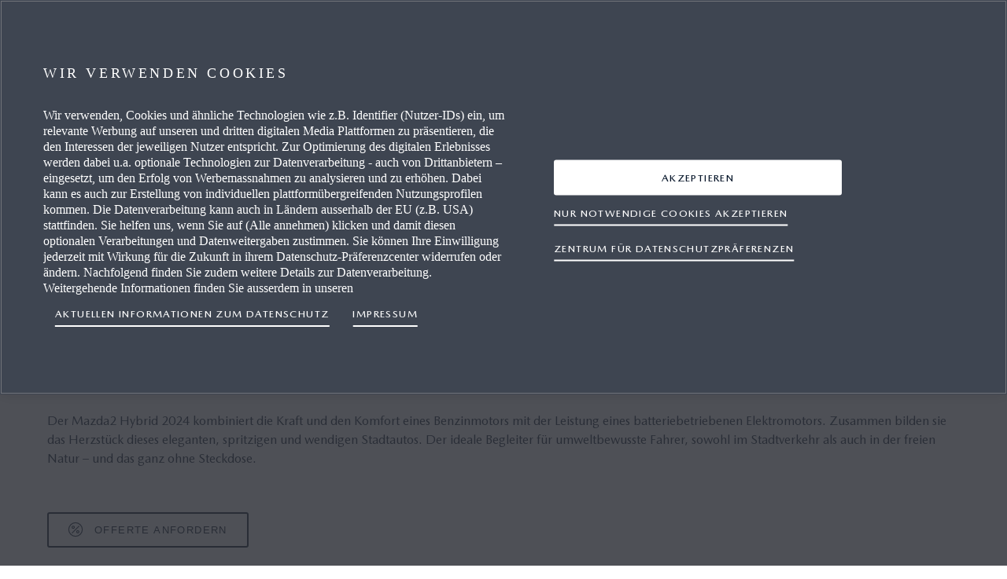

--- FILE ---
content_type: text/html; charset=utf-8
request_url: https://de.mazda.ch/mazda2-hybrid/?isIframe=1&dealerid=05898
body_size: 199959
content:

<!DOCTYPE html>
<html dir="ltr" lang="de-CH">
<head>
    
                <link rel="preconnect" href="//cdn-eu.dynamicyield.com" />
            <link rel="preconnect" href="//st-eu.dynamicyield.com" />
            <link rel="preconnect" href="//rcom-eu.dynamicyield.com" />
            <link rel="dns-prefetch" href="//cdn-eu.dynamicyield.com" />
            <link rel="dns-prefetch" href="//st-eu.dynamicyield.com" />
            <link rel="dns-prefetch" href="//rcom-eu.dynamicyield.com" />


    <meta http-equiv="X-UA-Compatible" content="IE=edge">

    <title>Mazda2 Hybrid | Stadtflitzer | Kompakt | Treibstoffverbrauch</title>
    
        <meta name="description" content="Der Mazda2 Hybrid. Das agile und kompakte Fahrzeug f&#252;r die Stadt und dar&#252;ber hinaus. Mehr erfahren." />
    <meta name="keywords" />
    <meta name="pageinfo.pagetype" content="ShowroomPage" />
    <meta name="pageinfo.pageid" content="102603" />
    <meta name="pageinfo.tags" content="" />
    <meta name="og:title" />
    <meta name="og:description" />
    <meta name="og:image" />
    <meta name="msapplication-TileColor" content="#373e43" />
    <meta name="msapplication-TileImage" content="@Url.Content(&quot;/assets/styles/images/mazda16.png&quot;)" />
    <meta name="viewport" content="width=device-width, initial-scale=1.0, maximum-scale=1, user-scalable=no" />
    <meta name="referrer" content="no-referrer-when-downgrade" />

<script type="text/javascript" src="/ruxitagentjs_ICA7NVfgqrux_10327251022105625.js" data-dtconfig="rid=RID_-1875143126|rpid=-1487147354|domain=mazda.ch|reportUrl=/rb_bf04598ors|app=7e816de44ee445af|coo=1|owasp=1|featureHash=ICA7NVfgqrux|rdnt=1|uxrgce=1|cuc=9jjolwj6|mel=100000|dpvc=1|lastModification=1767858744676|postfix=9jjolwj6|tp=500,50,0|srbbv=2|agentUri=/ruxitagentjs_ICA7NVfgqrux_10327251022105625.js"></script><link rel="alternate" href="https://de.mazda.ch/modelle/mazda2-hybrid/" hreflang="de-ch" />




    
    <link rel="preload" as="font" type="font/woff2" href="https://ch.cdn.mazda.media/assets/styles/fonts/MazdaType-Medium.woff2" asp-append-version="true" data-mdp-ref>
<link rel="preload" as="font" type="font/woff2" href="https://ch.cdn.mazda.media/assets/styles/fonts/MazdaType-Bold.woff2" asp-append-version="true" data-mdp-ref>
<link rel="preload" as="font" type="font/woff2" href="https://ch.cdn.mazda.media/assets/styles/fonts/MazdaType-Regular.woff2" asp-append-version="true" data-mdp-ref>
<link crossorigin=&quot;anonymous&quot; integrity=&quot;sha384-1vEJgW/O2p8iMKn7pNAloSIyG3HGQAYjkKAvj0N5PSEg/Y3tnAk1+YB+78YRE5WZ&quot; href="https://ch.cdn.mazda.media/assets/styles/components.37e85c4e86a0fe0be2c9.css" rel="stylesheet" type="text/css" asp-append-version="true" data-mdp-ref>
<link crossorigin=&quot;anonymous&quot; integrity=&quot;sha384-uyIMiUUSrSC/yMe+vBxm5EUftnTqHnE1qB/85vYvyM+E5C74bJgEQnNyxEi2PEEU&quot; href="https://ch.cdn.mazda.media/assets/styles/core.835a1e1bcb54d882f234.css" rel="stylesheet" type="text/css" asp-append-version="true" data-mdp-ref>




    <script>
                        window.mioxConfig = window.mioxConfig || {};
                        window.mxp = window.mxp || {};
                        window.mioxConfig.featureFlags = window.mioxConfig.featureFlags || {};                        
                        window.mioxConfig.hideAssetsForEmbargoPurpose = false;
                        window.mxp.data = window.mxp.data || [];
                        
window.mioxConfig.embargoImageUrl='https://media-assets.mazda.eu/image/upload/q_auto,f_auto/mazdach/contentassets/3230ae31ffdd4565ac14976639dd03dc/embargo-1.jpg?rnd=48d343';
window.mioxConfig.printLogo='/globalassets/images/logo/pdf_print_logo.png';
window.mioxConfig.printStyleSheet='/assets/styles/print.css';
window.mioxConfig.commitHash='ef8de03723b859e1d46bec52575f067fb078ffd8';
window.mioxConfig.version='4.13.2';
window.mioxConfig.fontStyleSheet='/assets/styles/fonts.css';
window.mioxConfig.baseUrl='https://de.mazda.ch';
window.mioxConfig.baseTransformationUrl='https://media-assets.mazda.eu';
window.mioxConfig.baseStyleUrl='https://de.mazda.ch';
window.mioxConfig.locale='de-CH';
window.mioxConfig.latestPrivacyVersion={version:'1.0'};
window.mioxConfig.genericErrorMessage='Wir können diese Informationen derzeit nicht anzeigen. Bitte versuchen Sie es später noch einmal.';
window.mioxConfig.cookieConsentErrorMessage='Wir können diese Informationen derzeit nicht anzeigen. Bitte versuchen Sie es später noch einmal.';
window.mioxConfig.blockedThirdPartyErrorMessage='Wir können diese Informationen derzeit nicht anzeigen. Bitte versuchen Sie es später noch einmal.';
window.mioxConfig.videoCaptionDefaultMissing = 'Das folgende Video enthält gesprochene Inhalte in einer anderen Sprache. Untertitel in der Sprache dieser Website sind derzeit nicht verfügbar. Wir arbeiten daran, in Zukunft lokalisierte Untertitel hinzuzufügen.'; 
window.mioxConfig.oneTrustConfig={
        acceptCta: 'primary',
        ctaReversed: true,
        mobileCtaLeft: false
        };
window.mioxConfig.cdnUrl = 'https://ch.cdn.mazda.media/assets/';
                        window.mioxConfig.integrityHashes = {"automotive.7899dd7fb4c5d0b50df5.js":"sha384-vWcbHoj3k2C+mU5OGx5Rcy/6g2ruboUt8C1UJUWz4Ot79D3X6ROfJKVUsXwQMhh9","bundle-load.53ce07e94b179a03274a.js":"sha384-SB5T/If+kVagzDM4OaNVeJbmZoDmevVPzghOZLKy2M426zje1LODys6yrj63v6R2","component_CarColorator.8ddaf0369878e4c06ac4.js":"sha384-Z++4ZVxBHw3HpgDOp79fcWLhFZG8Hx6kBvcPU1UvZvXWJ9Ta5WPQdl0ZTRgIepeW","component_EfficiencyLabel.d036808d3106aec9eafb.js":"sha384-wUdkocLA0iuQgPa/NYGTzzyWOnWBSu/O/EdzuEw/1hwGDeFQF1F/VKIHOX6B5PZ1","component_FinanceCalculator.7c68cab164033a90f990.js":"sha384-8ZZrrxsYjzHxv8786muwUFCXLW82nlRgcCSOIlwDg81IFTykczUqzGDOu9THswmS","component_GradeComparisonController.f7f972b637b5991bbb59.js":"sha384-84GTRe2q/M/xQXfQaKX4Lr96C6ykw6j/RoNbvZ+yvFV4/edXTIfBTzjmcAqdppd7","component_Icon.8cd0d039e2ff46ee95f6.js":"sha384-aviD6ZHKcugxVufyPqCbi6jfgO3Ae3ewJUOdn/voYBwyflFmUGFlrjlhaRyzWE1Z","component_Pannellum.19ecf4e861d0894598e7.js":"sha384-1NPG6A+tEIFbkHlbHGV/eBbQTLQ1NJzXPEg7f2HjVm1ZDkksuClYZWbUKoBwkECE","component_SpecComparison.fe529a5e414c4c45ed72.js":"sha384-vON0i0IZm4Y2nXZJs3TOyHQme9bL/2trh0T2RCDe6AYBrWqXRA6irI12cxOxDOOK","configurator.25154603d578018df906.js":"sha384-wDorzpRAHZJK+/tHibnuTJ4gdb8k0Gwu/8EI99CA0MYqcQ5z62VR6JEMOvS1riqj","content.2b83eefefb4e8d1087a5.js":"sha384-V2R1D62Hyj3myb6LnfEz01Q0QxJES5Hfxsi5PBAE2F3mk6L37CKw982WR+bgRiz6","core.5319fb76076e0396eee1.js":"sha384-irM6s1QiuLDY1bzA668b6RmsDq761BZ3EOPYO9O0GD0q2RDjnLy32OnX9UP14oin","critical.7aaf009d111295942823.js":"sha384-GdJWsE8G/KslUOkJ4WTie0veN8KlPSx8DdDM3QB3lziAKkzn0kiiGwKMe+c2ACiw","dealers.113988c84f72a8d1e15f.js":"sha384-c+3QZOvDbzOredUkUm5Xrzk5qf9k6cwieDtMVK+uT2mksk0ZUkKa/EAdKNkSxgv5","design-system.bf9d3e4dccb3b86a483f.js":"sha384-IXFL3gPialEvC+/DO7nLUaLtQ81RNs0xzzTPaE2Ds7V4Jy3FMBlKV7B2TomAVhjw","finance.4c6dd1247c4ff71fdf5f.js":"sha384-M7co2CJauYzS4kD0cGzZz6oQEZOdgijdd+nDJl6cvQyt7XILplfFAqJb9xwokAsQ","fonts.32c78990bb161f274a89.js":"sha384-W1pZHo4wwJbIL4XuBy5PsqOufEh771/pr56blvmiIRlTC54KZVmMRxkAUocs4smR","footer.00eabe45c6be52717bc5.js":"sha384-ANX5wKfrbd6JYNOcrp6Quwbbu3+w0hbiDws8+3FmVal7r4y6iLIYBbseXKiETfU/","forms.2356daeda1c5c02e1b89.js":"sha384-MQz+oJNJiOf/uH8oLx07qcqrdeKeR31n1tL4//1IgGIdVPhv0AbMzY9I0KA4BAiU","osb.07ffd52cf07a63fd14e5.js":"sha384-oqi+Hiq04m8kKEj0pKjRfm0KBDup/M1YkYAes2X0+YKWUqhxtqwIt3K7EIKECT/i","other.c43eddd20917399d2cc9.js":"sha384-C8oYq1JguowtE00rAa40XORkSy9Bx72IQTp9W6hOR7zfgOd5ZfxrLUcfhAg2TN6c","packages-map.1768806510520.js":"sha384-UKaTX5cMV9DCBBFSOzAdJRi0Q9T8eoWLrsdkAfaDMmir6pB7aHZThKHNBHG2uVyD","plyr.151c79755229c92fe234.js":"sha384-Am2gheb5oihar8651FaAFdJ3bOSgVFtB1KGcX1GJdfzLoQWUSSx0Fg7hxY0jAU/h","print.js":"sha384-OLBgp1GsljhM2TJ+sbHjaiH9txEUvgdDTAzHv2P24donTt6/529l+9Ua0vFImLlb","promotional.148bbf7eda255af57281.js":"sha384-00Y6AnE3Xitip9ezXh2zc02bGGnwa8p3Q42hRlXyEEmYe0GrA46YXmH6MIQw+U4X","react-day-picker.94589873de6644204722.js":"sha384-XTWT881BPYy4zx4PkG/NyjDVFQ/UZGkl/m6Wpl2nET35MoyfBipm5Y+88iGtdw4v","react-slick.90dd2b73e1c83d503f92.js":"sha384-Fq3O1T7Vmu8p/fCaYycEg1tr1TJtZU9+lpwPvYSMsSVOd6KZeAOaEkdYL5x8M2ME","runtimeCommon.636b2df10a86eb646381.js":"sha384-8Aj7T3tVVEZXx9zUouDnoGiEhUPU2RFa+bJwVHz4J2qPDcxD8jJJ/A5w6uI1Vo/I","search.44616ae473d68557b783.js":"sha384-xnLZ54+iDe/FH0k0JHOth0Ocg7Yp61yC82mJKTWeoE7qGKOH6blWql0MCswCXUrI","sliding.ce2bcbb8f4b6987180ed.js":"sha384-EDJLO4I/6A8A+8THW/9J/a+WFoce8FGk4PKSxGltsjDMtruU5y7QY7Bwv8XmENUS","sliding.ce2bcbb8f4b6987180ed.js.LICENSE.txt":"sha384-NvamYiEMdC2LSgtZ0sDuMd47RQ1VLybFF0KNgrexyYzbeyzSbwhsUMBMpmou0LDx","tcmr.a3963841c33b34ac3c7c.js":"sha384-YDbpopXypMFZb4F+os3ZmEIeS7/+v/jPSrqB5xr+JvBH+BVXvtUEbt7cXXLCNXAI","vendors.6fff9b430dcaf7dee810.js":"sha384-U7fhO4J3fS3APhWjs4TQWXP+8EMuOC3lrwCUktovZIBURuPw6ej8TGyfn4yBdiXi","vendors.6fff9b430dcaf7dee810.js.LICENSE.txt":"sha384-qfC9X5v5967tbzdk+Qzda/+VZJwY3x+mSd5y2wdf/UkIzyVswIl1QnOO+nWV6QAg","automotive.57bccc762b0a2ca8e1a0.css":"sha384-AT8PzJE+Au9UZ3+4Nr8X6vNkOmQnj7FROuloCLoA3oq5eGdJZ9H6FpaI2VExXEaH","components.37e85c4e86a0fe0be2c9.css":"sha384-1vEJgW/O2p8iMKn7pNAloSIyG3HGQAYjkKAvj0N5PSEg/Y3tnAk1+YB+78YRE5WZ","component_CarColorator.502a5017191a6856030a.css":"sha384-u79FPZosr9P2O8S6KKBVJUU8y9455mxVnVn6Xk/nEt7zunw+AaYSqisx3wkIJ5n9","component_EfficiencyLabel.f676f37b70da64676916.css":"sha384-fYCIX1msRggN8J9vNuB3RLPL9fPYAASIHKxxPonYs5wTXO9zRJit6Vic9ns8lZAB","component_FinanceCalculator.cfb11cf6aa270a27579b.css":"sha384-Q/TcX7+kWKktak3Gj94q0X5q+Pwh/z53fmMCJAxCXsy4UDhuZ/MiRK4l16gOBCRl","component_GradeComparisonController.31f08c4a15517fb973e7.css":"sha384-bqL8LlgXrgdRxEhBAYc36G8v3O5qUTtqQf8QDfOxTnMJsuDLNIb1AOuXOI96yRAU","component_Icon.727c01c529a4d88c74fa.css":"sha384-3OHfwFL50ABRYZWl1l1FHsKU93myeT23YmjHmFLAGWP/M32F+FCURkikwpQ6OgPW","component_SpecComparison.aa6a39a30984b0b46513.css":"sha384-z1CHcnfE5mOdctaTdXi27R8gedAA/KSKTSylNHZmBr9CV2BuMK3fNdeMgX5tadvu","configurator.2d5d5b1fb4ab88ff8f9e.css":"sha384-enAfSaQ9cxtTDERfIRJOkbhshqm5F/sd9p67BpttrxGWDEO0GBzsFrj7w1pVYx9L","content.46bac953530a39ec0088.css":"sha384-0igZlAFDMQ1YXySOfoLgzLI/nt67Y2m4vqam32WDLxX1+pMLfR9tynXcWzf3asnc","core.835a1e1bcb54d882f234.css":"sha384-uyIMiUUSrSC/yMe+vBxm5EUftnTqHnE1qB/85vYvyM+E5C74bJgEQnNyxEi2PEEU","critical.8a8aec90a1b67dac9716.css":"sha384-/sq9VURnta0GROU+5kT6i+4n6Bq9qqiIfPoNO4YoQPRQzPIFq3Gz1yBuH/AsO8Vv","dealers.74aa81a1d69dc69444a7.css":"sha384-7k5kxT4utJFS66Y/oPnTBE4+uvQmcJ/JtqD3Vxwwc9IquNW0Z8yc9OUX3H6FO1ZZ","finance.90f1c3f33fa2d1a45479.css":"sha384-tLpqIzYIBbFz4xy0NFg8Ezcw6JdZ044mJLtluA2SgZxmtnqngkW5TlLpGnx4WyaU","footer.b241f4f7e094fb489eab.css":"sha384-QTnHHPMeBfmcD3Wt5dubh+HmNl1bBGWbrmJiSECr2tKnNE4CdrG7VE+wd1vUyOfu","forms.c0e4c9fb2a0c4fbd0bed.css":"sha384-uMIggOplkwuVc+SGK3V5wmbCmr711tdWJ4SpR21VmjGrAmD7WBtdGazrpwDZ/pw3","osb.79b5f8e6e7b3daa5ed8f.css":"sha384-42oJxuv0J6uR/ozAUiLAHEy9l550cJQ4H9n7KLN+dd0XKg+2gqusoLkb7zvAClGl","other.8378d398bc40b88a49cd.css":"sha384-wFJw3pk8GMkw4omI8ZH+EDTaFvML+JSU87wU7qDzZ300oh9U0PcSKWTVSFPQ25Y3","print.css":"sha384-VJWPxc0alO7IsoDyj4vXHzycFVFp8A4KnnMm/qFKBfX/x81ainMohLJxWyIhdsAS","promotional.b232db349dcc2c0017aa.css":"sha384-JUOct79Cg9SDhL6vlflERNl3l+bC7UldyCj5U7GyFjWtQIaS+E0fLRin56VNLBHa","search.8dfafa65e5d4e5332a36.css":"sha384-+zA6/FZlbm1XcuA8RenGGEL86VothhIzoVD6JsVOlZ4p/RBX4Cw8M0hz57o4DuyC","sliding.c4f60302137d87dc7155.css":"sha384-ItCoZzhyGNx36ebP7MWer6n6Jlp8LAaS/wWy5cYfnbTJzcNGKZK4iQ1qUQQNSsIN","tcmr.a050902b8dd261a931d6.css":"sha384-Tp8IXiEnpPF2gkOJpmC70ucSVMKsBZKA9Tx6jymL7+8mhT+aRghdx8VD7hrixAeV"}
                        </script>
    <script src="/api/core/config.js" type="text/javascript"  data-ot-ignore></script>

<script>var pageDataLayer = '{"page":{"pageInfo":{"pageId":"102603","pageName":"Mazda2 Hybrid","pageType":"parent","category":"models","pathName":"/modelle/mazda2-hybrid/","siteSection":"ShowroomPage","version":0,"sysEnv":"desktop","issueDate":"2023-06-26","expiryDate":"","language":"de-CH","geoRegion":"CH","mazda_model":"MAZDA2Hybrid_5HB","carline_id":"MAZDA2 Hybrid","carline_bodytype":"5HB","hierarchyL1":"Cars","hierarchyL2":"Mazda2 Hybrid"}}}'</script>
    <script>var userDataLayer = '{\"user\":[{\"profile\":[{\"profileInfo\":{\"userId\":\"0eec86bc-1c1e-4907-9e60-2bb5460afca0\",\"userState\":\"Logged-Out\",\"userType\":\"User Unknown\",\"guid\":null,\"personaId\":[\"aa50c334-2167-4acf-b9fb-93dff7d42d2a:Configurator Not Started\",\"ac6ea900-585c-4d25-b916-5f9a47f0998e:Logged Out User\",\"e94ffcbe-08cc-48c7-98e6-5a53dbfa2490:[Not Campaign] External Campaign Source Targeting\",\"f8b78f6c-4b72-4e99-b9e8-b2c61cd072d7:[Not Campaign] External Referrer Source Targeting\"]}}]}]}';</script>
            <script>
                var json = pageDataLayer;
                if (userDataLayer) {
                    json = pageDataLayer.slice(0, -1) + ',' + userDataLayer.slice(1);
                }
                window.dataLayer = window.dataLayer || [];
                window.dataLayer.push(JSON.parse(json));
                document.dispatchEvent(new CustomEvent("dataLayerReadyEvent"));

                function updateDataLayer() {
                    if (window.dataLayer.length > 0 && window.dataLayer[0].page && window.dataLayer[0].page.pageInfo) {
                        if (document.cookie) {
                            const cookies = document.cookie.split('; ')
                            const filteredCookies = cookies.filter(function (cookie) { return cookie.indexOf("dataLayer=") > -1 })
                            const dataLayerCookieJson = decodeURIComponent(filteredCookies)
                            if (dataLayerCookieJson && dataLayerCookieJson.length > 0) {
                                const dataLayerCookie = JSON.parse(dataLayerCookieJson.split('=')[1] || '{}');
                                if (dataLayerCookie) {
                                    if (dataLayerCookie.model && dataLayerCookie.model != '') {
                                        window.dataLayer[0].page.pageInfo.lastModelSeen = dataLayerCookie.model;
                                    }

                                    if (dataLayerCookie.cceModel && dataLayerCookie.cceModel != '') {
                                        window.dataLayer[0].page.pageInfo.lastModelConfigured = dataLayerCookie.cceModel;
                                    }

                                    if (dataLayerCookie.cceStep && dataLayerCookie.cceStep != '') {
                                        window.dataLayer[0].page.pageInfo.lastModelConfigStep = dataLayerCookie.cceStep;
                                    }
                                }
                            }
                        }
                        let dealerNumber = "";
                        let dealerName = "";

                        if (!dealerNumber) {
                            dealerNumber = window.mioxConfig.preferredDealerNumber;
                            dealerName = window.mioxConfig.preferredDealerName;
                        }

                        if (dealerNumber) {
                            window.dataLayer[0].page.pageInfo.dealerNumber = dealerNumber;
                        }

                        if (dealerName) {
                            window.dataLayer[0].page.pageInfo.dealerName = dealerName;
                        }

                        window.dataLayer[0].page.pageInfo.user_agent = window.navigator.userAgent;
                        window.dataLayer[0].page.pageInfo.query_parameters = window.location.search;
                    }

                }

                updateDataLayer();

            </script>


    
            <script type='text/javascript' src='https://cdn.cookielaw.org/consent/3537df3b-2207-4210-8341-76c8e3094d27/OtAutoBlock.js' ></script>
<script src='https://cdn.cookielaw.org/scripttemplates/otSDKStub.js' data-document-language='true' type='text/javascript' charset='UTF-8' data-domain-script='3537df3b-2207-4210-8341-76c8e3094d27' ></script>


    <script> window.DY = window.DY || {};
DY.recommendationContext = {type : "PRODUCT", lng : "de_CH", data : ["MAZDA2Hybrid_5HB","models","parent"]};</script>
    <script src="/api/core/personalisation.js" type="text/javascript"  data-ot-ignore></script>

    
        <link rel="canonical" href="https://de.mazda.ch/modelle/mazda2-hybrid/" />




    
    


    <!-- Section tagManager -->
    
                <script>
      <!-- Google Tag Manager -->
            (function(w, d, s, l, i) {
                w[l] = w[l] || [];
                w[l].push({
                    'gtm.start':
                        new Date().getTime(),
                    event: 'gtm.js'
                });
                var f = d.getElementsByTagName(s)[0],
                    j = d.createElement(s),
                    dl = l != 'dataLayer' ? '&l=' + l : '';
                j.async = true;
                j.src =
                    'https://www.googletagmanager.com/gtm.js?id=' + i + dl;
                f.parentNode.insertBefore(j, f);
            })(window, document, 'script', 'dataLayer', 'GTM-N84S72V');
        
            window.gtmLoaded = true;
        <!-- End Google Tag Manager -->
        <!-- Targeting tag served at 25.01.2026 10:31:21 --></script>
            <script>
      <!-- Google Tag Manager -->
            (function(w, d, s, l, i) {
                w[l] = w[l] || [];
                w[l].push({
                    'gtm.start':
                        new Date().getTime(),
                    event: 'gtm.js'
                });
                var f = d.getElementsByTagName(s)[0],
                    j = d.createElement(s),
                    dl = l != 'dataLayer' ? '&l=' + l : '';
                j.async = true;
                j.src =
                    'https://www.googletagmanager.com/gtm.js?id=' + i + dl;
                f.parentNode.insertBefore(j, f);
            })(window, document, 'script', 'dataLayer', 'GTM-N3HGDR7');
        
            window.gtmLoaded = true;
        <!-- End Google Tag Manager -->
        <!-- Targeting tag served at 25.01.2026 10:31:21 --></script>
            <script>
      <!-- Google Tag Manager -->
            (function(w, d, s, l, i) {
                w[l] = w[l] || [];
                w[l].push({
                    'gtm.start':
                        new Date().getTime(),
                    event: 'gtm.js'
                });
                var f = d.getElementsByTagName(s)[0],
                    j = d.createElement(s),
                    dl = l != 'dataLayer' ? '&l=' + l : '';
                j.async = true;
                j.src =
                    'https://www.googletagmanager.com/gtm.js?id=' + i + dl;
                f.parentNode.insertBefore(j, f);
            })(window, document, 'script', 'dataLayer', 'GTM-PWBN3S7M');
        
            window.gtmLoaded = true;
        <!-- End Google Tag Manager -->
        <!-- Targeting tag served at 25.01.2026 10:31:21 --></script>



    
    



    <link rel="icon" type="image/png" href="/favicon-48x48.png" sizes="48x48" />
    <link rel="icon" type="image/svg+xml" href="/favicon.svg" />
    <link rel="shortcut icon" href="/favicon.ico" />
    <link rel="apple-touch-icon" sizes="180x180" href="/favicon-apple-touch-icon.png" />
    <meta name="apple-mobile-web-app-title" content="Mazda" />
</head>

<body class="de" data-lang="de" data-section="ShowroomPage" data-page="ShowroomPage:Mazda2 Hybrid" data-version="v0">

    

<div><!--Donut#"16191"#--><!--OpenTagOpen--><section><!--OpenTagClose--><!--CloseTagOpen--></section><!--CloseTagClose--><!--EndDonut--></div>




    <div id="miox-app"></div>
    <div data-portal="agenda"></div>
    <div data-portal="tooltip"></div>
    <div data-portal="overlay"></div>
    
    
        <header mdp-foundation-header class="main-header">
        <div core-model="header">
        </div>
    </header>


    
    <main class="main-content">
        

<div><!--Donut#"102611"#--><!--OpenTagOpen--><section><!--OpenTagClose--><div data-epi-block-id="102611" id="21d1ef40-c997-4dab-a105-b8b0a505e8c2|102611">
 
</div>
<script type="text/javascript">window.mxp.data.push(JSON.parse('{"props":{"id":"21d1ef40-c997-4dab-a105-b8b0a505e8c2|102611","theme":"dark"},"type":"agenda"}'))</script><!--CloseTagOpen--></section><!--CloseTagClose--><!--EndDonut--><!--Donut#"102620"#--><!--OpenTagOpen--><section><!--OpenTagClose-->
<div id="406cb8fe-5e35-4ed6-9781-0ddca83ce288|102620">
    <script type="text/javascript">window.mxp.data.push(JSON.parse('{"submodules":[{"props":{"id":"f5fa6f1f-285d-42ec-8e04-db121e6488ac|102715","label":"Einleitung"},"type":"agendaTrigger"},{"type":"slidingTextblock","props":{"backgroundImage":{"url":"https://media-assets.mazda.eu/image/upload/q_auto,f_auto/mazdach/globalassets/rtc/rtc-landingpage/1800x1800_galleryitem_1.jpg?rnd=49eb22","assetTransformationInfo":{"originalWidth":0,"originalHeight":0,"assetUrl":"mazdach/globalassets/rtc/rtc-landingpage/1800x1800_galleryitem_1.jpg?rnd=49eb22"}},"contentPlacement":"leftnobackground","copy":"\u003cp\u003eDer Mazda2 Hybrid 2024 kombiniert die Kraft und den Komfort eines Benzinmotors mit der Leistung eines batteriebetriebenen Elektromotors. Zusammen bilden sie das Herzstück dieses eleganten, spritzigen und wendigen Stadtautos. Der ideale Begleiter für umweltbewusste Fahrer, sowohl im Stadtverkehr als auch in der freien Natur – und das ganz ohne Steckdose.\u003c/p\u003e","cta":[{"text":"OFFERTE ANFORDERN","ariaLabel":"Angebot für den Mazda2 Hybrid anfordern","theme":"dark","type":"primary","ctaModule":"cta","icon":"OFFER","target":"_self","largeCta":false,"callback":{"func":"OverlayActions.initiate","args":{"overlayId":"a46051c6-3329-4e9e-bbba-979efe861d0e","type":"popup","content":[{"props":{"id":"1ec75257-6dbc-4f90-a741-8a42cfe3ddf4|100100","formId":"9bf0da3f-f7e9-43ca-a195-ed0e70100152__100100__102603","backgroundHEX":"#f5f5f5","errorMessage":"Es ist ein Problem mit Ihrem Formular aufgetreten. Bitte überprüfen Sie Ihre Eingaben im markierten Feld.","formType":"RequestAQuote","redirectToPage":"","endPoint":"/api/form/save","formExtraAttributes":{"isIframe":"1","dealerid":"05898","requestId":"1ec75257-6dbc-4f90-a741-8a42cfe3ddf4|100100"},"submit":{"text":"Absenden","type":"primary","theme":"light","target":"_self","name":"Submit100188"},"translations":{"genericErrorMessage":"Es ist ein Problem mit Ihrem Formular aufgetreten. Bitte versuchen Sie es später erneut.","message":"Ihr letzter Eintrag enthält einen Fehler","requiredMessage":"Dieses Feld benötigt Eingaben.","matchMessage":"Die Felder sollten übereinstimmen.","rangeMessage":"Der Wert sollte im zulässigen Bereich befinden.","phoneMessage":"Geben Sie eine gültige Telefonnummer ein.","successMessage":"Die E-Mail wurde erneut gesendet."},"onSubmit":[{"props":{"id":"7b36a556-6643-4ee8-b5e5-6be4b3ff7615|100191","title":"Dan\\u0026shy;ke","textBlock":"\\u003cp\\u003eIhre Anfrage ist erfolgreich versendet worden. Sie werden demn\\u0026auml;chst von uns kontaktiert.\\u003c/p\\u003e","ctaDirection":"row","horizontalAlignment":"left","backgroundHEX":"#ffffff","numberBlocks":[],"contentDisplayOption":"default","topBlockSpacing":"full","bottomBlockSpacing":"full"},"submodules":[],"type":"textBlockFull"}],"fullWidth":true,"captchaType":"captcha","captchaSitekey":"6LckBX8UAAAAAB2GJFUVAGlUArITGgg0tXd-n2hB","validations":{"email":"^(?=.{6,254}$)^(?!.*--)([\\\\w-]+(?:\\\\.[\\\\w-]+)*@(?:[\\\\w-]+\\\\.)*\\\\w[\\\\w-]{0,66}\\\\.[a-z]{2,6}(?:\\\\.[a-z]{2})?)$","vin":"^(([a-h,A-H,j-n,J-N,p-z,P-Z,0-9]{9})([a-h,A-H,j-n,J-N,p,P,r-t,R-T,v-z,V-Z,0-9])([a-h,A-H,j-n,J-N,p-z,P-Z,0-9])([0-9,m,M])(\\\\d{5}))$","postcode":"^[0-9]{4}$","file":"^(\\\\w.*)+((.pdf)|(.docx))$","text":"^[A-Za-z\\\\s\\\\-ÉÍÓÚÝáéćíóúýÄËÏÖÜŸäëïöüÿẞ\u0027]+$","accountFields":"^[A-Za-z\\\\s\\\\-ÉÍÓÚÝáéíóúýÄËÏÖÜŸäëïöüÿẞ]{2,}$","phone":"^(\\\\+|00)(9[976]\\\\d|8[987530]\\\\d|6[987]\\\\d|5[90]\\\\d|42\\\\d|3[875]\\\\d|2[98654321]\\\\d|9[8543210]|8[6421]|6[6543210]|5[87654321]|4[987654310]|3[9643210]|2[70]|7|1)(\\\\d{6,})*$","integer":"^(-)?\\\\d+$","positiveInteger":"^[0-9]+$","dateOfBirth":"^(3[01]|[12][0-9]|0[1-9])\\\\/(1[012]|0[1-9])\\\\/((?:19|20)\\\\d{2})$"},"dependencies":[{"type":"visibility","source":"leadType","target":"companyName","conditions":[{"type":"anyOf","value":["Business"]}]}],"padding":"withPadding","addMetadataToErrormessage":true,"goToFirstErrorTitle":"Go to Form","showSubmitErrorSummary":true,"dataLayer":{"category":"request_a_quote"}},"submodules":[{"props":{"id":"4819b4de-1e79-40a8-a7d1-bb80e115aa7f|100193","title":"OFFERTE ANFORDERN","showOnSummary":false,"maxWidth":"4","spacing":"default","fieldAlignment":"center","name":"RAQ Intro100193"},"submodules":[{"props":{"maxWidth":"4","content":"\\u003cp style=\\\"text-align: center;\\\"\\u003eNachdem Sie das Formular versendet haben, werden wir Ihre Konfiguration an Ihren Mazda-H\\u0026auml;ndler weiterleiten.\\u003c/p\\u003e","name":"MCopy100294"},"type":"formHtml"}],"type":"formSection"},{"props":{"id":"12ae497e-08fa-44e0-9de7-c118e1dbd965|100186","title":"IHR HÄNDLER IN DER NÄHE","showOnSummary":false,"maxWidth":"4","spacing":"default","fieldAlignment":"center","name":"Dealer100186"},"submodules":[{"props":{"id":"5c9b837b-9df1-47d2-866f-4d77f7c4973c|100274","name":"dealerLocator","maxResultsLimit":3,"autoCompleteEnabled":true,"autoCompleteResultsLimit":5,"filterBy":"Sales","validators":{"required":true,"validation":{"requiredMessage":"Dieses Feld benötigt Eingaben."}},"showErrorsInElement":true,"addressFormat":"line1 line2,zip city","translations":{"selectDealer":"Auswählen","dealerPreTitle":"händler","lessDetails":"weniger anzeigen","moreDetails":"mehr anzeigen","servicesAvailable":"Wartung verfügbar","openingTimes":"öffnungszeiten","placeholderLocation":"Anschrift, Stadt oder Postleitzahl","placeholderDealerName":"Name des Händlers","noDealerFoundMessage":"Wir waren nicht in der Lage, einen Händler zu finden, der Ihren Suchkriterien entspricht","filterByLocation":"Ort","filterByName":"name des Händlers","filterResults":"Ergebnisse filtern","noTimesAvailable":"Keine Zeiten verfügbar","noServicesAvailable":"keine Wartung verfügbar","dealerLocatorFormError":"Wir waren nicht in der Lage, einen Händler zu finden, der Ihren Suchkriterien entspricht","useMyLocation":"Meinen Standort verwenden","filtersTitle":"Ergebnisse filtern","searchCtaText":"Händler suchen","requiredFieldErrorMessage":"Ein oder mehrere Pflichtfeld(er) wurde(n) noch nicht ausgefüllt","resultsLoadingTitle":"Suchvorgang","resultsLoadingMessage":"Wir suchen Ihren Händler","dealerNameMissingMessage":"Händlername ist erforderlich","dealerLocationMissingMessage":"Ein Ort ist erforderlich","away":"entfernt","dealerLocationDisabledLocation":"Um die Funktion «Meinen Standort verwenden» zu nutzen, muss die Standortbestimmungsfunktion Ihres Browsers aktiviert sein.","newSearch":"Neue Anfrage","contact":"Kontakt","info":"Informationen"},"disableFlagProps":{"disable_tdr":true,"disable_ras":true,"disable_simple":true,"disable_osb":true},"checkboxDisabledByCta":false,"hideOpeningHoursAndContactLink":false,"displayOpeningHoursAndContactLink":true},"type":"requestDealerService"}],"type":"formSection"},{"props":{"id":"4f47dfcf-b341-4435-a943-998f624174c6|100187","title":"IHRE KONTAKTDATEN","showOnSummary":false,"summaryTitle":"Details","maxWidth":"4","spacing":"default","fieldAlignment":"center","name":"Contact Details100187"},"submodules":[{"props":{"type":"radiogroup","layout":"horizontal","name":"leadType","allowMultiSelect":false,"disable":false,"validators":{"required":true,"validation":{"requiredMessage":"Dieses Feld benötigt Eingaben.","validationMessage":""}},"items":[{"caption":"Privatperson","value":"Private","selected":true},{"caption":"Firma","value":"Business","selected":false}],"shouldWrap":false,"width":"fullWidth"},"type":"radioGroup"},{"props":{"type":"text","label":"Name der Firma","name":"companyName","disable":false,"uppercase":false,"tooltip":{},"validators":{"required":true,"validation":{"requiredMessage":"Dieses Feld benötigt Eingaben.","validationMessage":""},"input":240},"shouldWrap":false,"width":"fullWidth"},"type":"TextField"},{"props":{"type":"selection","label":"Anrede","name":"title","disable":false,"validators":{"required":false,"validation":{}},"items":[{"caption":"Herr","value":"Mr","selected":false},{"caption":"Frau","value":"Mrs","selected":false}],"shouldWrap":false,"width":"fullWidth"},"type":"dropdown"},{"props":{"type":"text","label":"Vorname","name":"firstName","disable":false,"uppercase":false,"tooltip":{},"validators":{"required":true,"type":"text","validation":{"requiredMessage":"Dieses Feld benötigt Eingaben.","validationMessage":"Geben Sie einen gültigen Text ein."},"input":30},"shouldWrap":false,"width":"fullWidth"},"type":"TextField"},{"props":{"type":"text","label":"Nachname","name":"lastName","disable":false,"uppercase":false,"tooltip":{},"validators":{"required":true,"type":"text","validation":{"requiredMessage":"Dieses Feld benötigt Eingaben.","validationMessage":"Geben Sie einen gültigen Text ein."},"input":30},"shouldWrap":false,"width":"fullWidth"},"type":"TextField"},{"props":{"type":"text","label":"Adresse","name":"addressLine1","disable":false,"uppercase":false,"tooltip":{},"validators":{"required":true,"validation":{"requiredMessage":"Dieses Feld benötigt Eingaben.","validationMessage":""},"input":60},"placeholder":"Strasse und Hausnummer","shouldWrap":false,"width":"fullWidth"},"type":"TextField"},{"props":{"type":"text","label":"POSTLEITZAHL","name":"postalCode","disable":false,"uppercase":false,"tooltip":{},"validators":{"required":true,"type":"postcode","validation":{"requiredMessage":"Dieses Feld benötigt Eingaben.","validationMessage":"Geben Sie eine gültige Postleitzahl ein."},"input":4},"placeholder":"0000","shouldWrap":false,"width":"fullWidth"},"type":"TextField"},{"props":{"type":"text","label":"ORT","name":"city","disable":false,"uppercase":false,"tooltip":{},"validators":{"required":true,"validation":{"requiredMessage":"Dieses Feld benötigt Eingaben.","validationMessage":""},"input":50},"shouldWrap":false,"width":"fullWidth"},"type":"TextField"},{"props":{"type":"hidden","name":"comments","predefinedValue":" ","value":" "},"type":"TextField"},{"props":{"type":"text","label":"E-mail","name":"email","disable":false,"uppercase":false,"tooltip":{},"validators":{"required":true,"type":"email","validation":{"requiredMessage":"Dieses Feld benötigt Eingaben.","validationMessage":"Geben Sie eine gültige E-Mail-Adresse ein."},"input":50},"shouldWrap":false,"width":"fullWidth"},"type":"TextField"},{"props":{"type":"text","label":"Telefon","name":"telephone","disable":false,"uppercase":false,"tooltip":{},"validators":{"required":false,"type":"phone","validation":{"requiredMessage":"","validationMessage":"Bitte geben Sie eine gültige Telefonnummer + Ihre Landesvorwahl (z. B. +41) ein."},"input":12},"placeholder":"+41000000000","shouldWrap":false,"width":"fullWidth"},"type":"TextField"},{"props":{"type":"hidden","name":"campaignCode","predefinedValue":"MS_MXP_RAQ_SHOWROOMS"},"type":"TextField"},{"props":{"type":"hidden","name":"carSelector","predefinedValue":"Mazda2 Hybrid_2024","value":"Mazda2 Hybrid_2024"},"type":"TextField"}],"type":"formSection"},{"props":{"id":"9e20ec62-8601-4f8b-8e38-9bf316ab364d|100196","subTitle":"\\u003cp style=\\\"text-align: left;\\\"\\u003eBitte bevorzugten Kommunikationskanal wählen, um über Nachrichten, Veranstaltungen und Angebote von Mazda informiert zu werden. Ihre Daten können an Mazda-Händler und angeschlossene Agenturen weitergegeben werden, um Sie über Mazda-Nachrichten, exklusive Veranstaltungen, Mazda-Produkte und Services zu informieren.\\u003c/p\\u003e","showOnSummary":false,"maxWidth":"4","spacing":"default","fieldAlignment":"center","name":"Element Cont - contact permission100196"},"submodules":[{"props":{"type":"checkbox","layout":"horizontal","name":"optIn","allowMultiSelect":true,"disable":false,"validators":{"required":false,"validation":{}},"items":[{"caption":"per Telefon","value":"phone","selected":false},{"caption":"per Post","value":"post","selected":false},{"caption":"per E-Mail","value":"email","selected":false}],"shouldWrap":false,"width":"fullWidth"},"type":"checkboxGroup"}],"type":"formSection"},{"props":{"maxWidth":"4","content":"\\u003cp\\u003eWir ben\\u0026ouml;tigen Ihre personenbezogenen Daten, um Ihre Anfrage korrekt bearbeiten zu k\\u0026ouml;nnen. Klicken Sie \\u003ca href=\\\"/link/6f226f8908554e69a06254f4299dea88.aspx\\\"\\u003e\\u003cspan style=\\\"text-decoration: underline;\\\"\\u003ehier\\u003c/span\\u003e\\u003c/a\\u003e, um zur vollst\\u0026auml;ndigen Datenschutzerkl\\u0026auml;rung zu gelangen. Dieses Formular sammelt personenbezogene Daten, damit unser Team Ihrer Anfrage ausf\\u0026uuml;hrlich beantworten kann - f\\u0026uuml;r eine positive Kundenerfahrung. Die Sicherheit Ihrer Daten ist Mazda sehr wichtig. Wir w\\u0026uuml;rden Ihre Daten niemals an Dritte verkaufen.\\u003c/p\\u003e\\u000D\\u003cp\\u003eBitte beachten Sie daneben auch ihre Widerrufs- und \\u0026Auml;nderungsm\\u0026ouml;glichkeiten im \\u003ca href=\\\"/link/6f226f8908554e69a06254f4299dea88.aspx\\\"\\u003e\\u003cspan style=\\\"text-decoration: underline;\\\"\\u003eDatenschutz-Pr\\u0026auml;ferenzcenter\\u003c/span\\u003e\\u003c/a\\u003e sowie die \\u003ca href=\\\"/link/6f226f8908554e69a06254f4299dea88.aspx\\\"\\u003e\\u003cspan style=\\\"text-decoration: underline;\\\"\\u003eAktuellen Informationen zum Datenschutz\\u003c/span\\u003e\\u003c/a\\u003e.\\u003c/p\\u003e","name":"Form Text_Privacy100197"},"type":"formHtml"},{"props":{"name":"optIn","items":[{"description":"\\u003cp\\u003eIch habe die Mazda Datenschutzrichtlinie gelesen und stimme den Geschäftsbedingungen zu.\\u003c/p\\u003e","value":"ignore__me__optIn","selected":false}],"validators":{"required":true,"validation":{"requiredMessage":"Dieses Feld benötigt Eingaben.","validationMessage":""}}},"type":"checkboxGroup"}],"type":"form"}],"lockScroll":true,"bgTheme":"dark","btnType":"small"}},"deepLinkCar":false,"dataLayerEvent":"request a quote","selected":false,"dataLayer":{"source":"showroom"}}],"headline":{"content":"DER ULTIMATIVE URBANE HYBRID"},"id":"e663f392-9516-45bd-9229-0478f84b45e1|104751","paddingBottom":"l","paddingTop":"l","theme":"light"}},{"type":"slidingGalleryHighlight","props":{"alignment":"left","id":"a86e7af3-091c-4d12-af7b-ac35a872643e|102721","items":[{"description":"DIE STADT NEU ERFINDEN\\u000D","image":{"url":"https://media-assets.mazda.eu/image/upload/q_auto,f_auto/mazdach/globalassets/rtc/rtc-showroom/02-mazda2-hybrid-desktop-1.jpg?rnd=49eb29","assetTransformationInfo":{"originalWidth":0,"originalHeight":0,"assetUrl":"mazdach/globalassets/rtc/rtc-showroom/02-mazda2-hybrid-desktop-1.jpg?rnd=49eb29"}},"mobileImage":{"url":"https://media-assets.mazda.eu/image/upload/q_auto,f_auto/mazdach/globalassets/rtc/rtc-showroom/02-mazda2-hybrid-mobile-1.jpg?rnd=49eb28","assetTransformationInfo":{"originalWidth":0,"originalHeight":0,"assetUrl":"mazdach/globalassets/rtc/rtc-showroom/02-mazda2-hybrid-mobile-1.jpg?rnd=49eb28"}}},{"description":"Benzin- und Elektromotoren arbeiten Hand in Hand","image":{"url":"https://media-assets.mazda.eu/image/upload/q_auto,f_auto/mazdach/globalassets/rtc/rtc-showroom/02-mazda2-hybrid-desktop-2.jpg?rnd=49eb28","assetTransformationInfo":{"originalWidth":0,"originalHeight":0,"assetUrl":"mazdach/globalassets/rtc/rtc-showroom/02-mazda2-hybrid-desktop-2.jpg?rnd=49eb28"}},"mobileImage":{"url":"https://media-assets.mazda.eu/image/upload/q_auto,f_auto/mazdach/globalassets/rtc/rtc-showroom/02-mazda2-hybrid-mobile-2.jpg?rnd=49eb27","assetTransformationInfo":{"originalWidth":0,"originalHeight":0,"assetUrl":"mazdach/globalassets/rtc/rtc-showroom/02-mazda2-hybrid-mobile-2.jpg?rnd=49eb27"}}}],"paddingBottom":false,"paddingTop":false,"theme":"dark","title":{"content":"Kompromisslos"}}},{"type":"slidingTextblock","props":{"backgroundImage":{"url":"https://media-assets.mazda.eu/image/upload/q_auto,f_auto/mazdach/contentassets/559993f9674247efb4b5b30f2c376185/00-teaser-sliding-text-block.jpg?rnd=49eb23","assetTransformationInfo":{"originalWidth":0,"originalHeight":0,"assetUrl":"mazdach/contentassets/559993f9674247efb4b5b30f2c376185/00-teaser-sliding-text-block.jpg?rnd=49eb23"}},"contentPlacement":"right","copy":"\u003cp\u003eJan Bajtlik spricht über seine Zusammenarbeit mit Mazda und erzählt, wie er urbane Räume neu erfindet und dabei minimalistische Kunst mit dem innovativen Mazda2 Hybrid verknüpft. Erleben Sie die unendlichen Möglichkeiten der Stadt aus einem völlig neuen Blickwinkel. Jede Fahrt ein Meisterwerk in Bewegung.\u003c/p\u003e","cta":[{"text":"Mehr über unsere Zusammenarbeit","ariaLabel":"Mehr über den Mazda2 Hybrid erfahren","link":"/modelle/mazda2-hybrid/reimagine-your-city/?isIframe=1\u0026dealerid=05898","theme":"dark","type":"primaryoutline","ctaModule":"cta","target":"_self","largeCta":false,"deepLinkCar":false,"dataLayerEvent":"","selected":false}],"headline":{"content":"DIE STADT NEU ERFINDEN"},"id":"ec1ac082-e82e-48b3-94cd-5ac4be0993e5|104752","paddingBottom":"l","paddingTop":"l","theme":"light"}},{"type":"slidingGalleryNavigation","props":{"alignment":"left","id":"d22937fd-b00f-4fcc-99c6-6cf5e7c0545d|102717","items":[{"title":{"content":"Antrieb, hybrid und wirtschaftlich"},"description":"Die zukunftsweisende, intelligente Hybridtechnologie des Mazda2 Hybrid sorgt durch den nahtlosen Wechsel zwischen Elektro- und Verbrennungsmotor jederzeit für ein aufregendes Fahrerlebnis. Das Modell überzeugt durch aussergewöhnliche Treibstoffeffizienz und niedrigere Emissionen und eignet sich auch für längere Strecken. ","image":{"url":"https://media-assets.mazda.eu/image/upload/q_auto,f_auto/mazdach/globalassets/rtc/rtc-showroom/03-mazda2-hybrid-sliding-gallery-navigation-desktop-1.jpg?rnd=49eb28","assetTransformationInfo":{"originalWidth":0,"originalHeight":0,"assetUrl":"mazdach/globalassets/rtc/rtc-showroom/03-mazda2-hybrid-sliding-gallery-navigation-desktop-1.jpg?rnd=49eb28"}},"mobileImage":{"url":"https://media-assets.mazda.eu/image/upload/q_auto,f_auto/mazdach/globalassets/rtc/rtc-showroom/03-mazda2-hybrid-sliding-gallery-navigation-mobile-1.jpg?rnd=49eb25","assetTransformationInfo":{"originalWidth":0,"originalHeight":0,"assetUrl":"mazdach/globalassets/rtc/rtc-showroom/03-mazda2-hybrid-sliding-gallery-navigation-mobile-1.jpg?rnd=49eb25"}}},{"title":{"content":"Sicherheit, unsere oberste Priorität"},"description":"Ob in der Stadt oder auf der Autobahn, der Mazda2 Hybrid nimmt Sicherheit ernst. Seine innovativen Fahrerunterstützungs- und Assistenztechnologien in Verbindung mit seiner ultrasteifen Karosserie, dem niedrigen Schwerpunkt und den Mittelairbags machen ihn zu einem Fahrzeug, dem Sie völlig vertrauen können. ","image":{"url":"https://media-assets.mazda.eu/image/upload/q_auto,f_auto/mazdach/globalassets/rtc/rtc-showroom/03-mazda2-hybrid-sliding-gallery-navigation-desktop-2.jpg?rnd=49eb27","assetTransformationInfo":{"originalWidth":0,"originalHeight":0,"assetUrl":"mazdach/globalassets/rtc/rtc-showroom/03-mazda2-hybrid-sliding-gallery-navigation-desktop-2.jpg?rnd=49eb27"}},"mobileImage":{"url":"https://media-assets.mazda.eu/image/upload/q_auto,f_auto/mazdach/globalassets/rtc/rtc-showroom/03-mazda2-hybrid-sliding-gallery-navigation-mobile-2.jpg?rnd=49eb24","assetTransformationInfo":{"originalWidth":0,"originalHeight":0,"assetUrl":"mazdach/globalassets/rtc/rtc-showroom/03-mazda2-hybrid-sliding-gallery-navigation-mobile-2.jpg?rnd=49eb24"}}},{"title":{"content":"Design, das einen Eindruck hinterlässt"},"description":"Ein moderner Stil mit fliessenden Linien – die zeitgemässe Designsprache des Mazda2 Hybrid sagt mehr als tausend Worte. Der charakteristische Mazda-Kühlergrill sorgt auf der Strasse für einen selbstbewussten Auftritt. Die dynamischen Konturen verleihen dem Fahrzeug ein frisches, modernes Aussehen und unterstreichen seinen agilen Geist. ","image":{"url":"https://media-assets.mazda.eu/image/upload/q_auto,f_auto/mazdach/globalassets/rtc/rtc-showroom/03-mazda2-hybrid-sliding-gallery-navigation-desktop-3.jpg?rnd=49eb26","assetTransformationInfo":{"originalWidth":0,"originalHeight":0,"assetUrl":"mazdach/globalassets/rtc/rtc-showroom/03-mazda2-hybrid-sliding-gallery-navigation-desktop-3.jpg?rnd=49eb26"}},"mobileImage":{"url":"https://media-assets.mazda.eu/image/upload/q_auto,f_auto/mazdach/globalassets/rtc/rtc-showroom/03-mazda2-hybrid-sliding-gallery-navigation-mobile-3.jpg?rnd=49eb24","assetTransformationInfo":{"originalWidth":0,"originalHeight":0,"assetUrl":"mazdach/globalassets/rtc/rtc-showroom/03-mazda2-hybrid-sliding-gallery-navigation-mobile-3.jpg?rnd=49eb24"}},"cta":[{"text":"Probefahrt buchen","ariaLabel":"Mazda2 Hybrid: Jetzt Probefahrt reservieren","link":"/forms/testfahrt/?model=MAZDA2%20Hybrid\u0026body=5HB\u0026isIframe=1\u0026dealerid=05898","theme":"light","type":"secondary","ctaModule":"cta","target":"_self","largeCta":false,"deepLinkCar":false,"dataLayerEvent":"test drive request","selected":false,"dataLayer":{"source":"showroom"}}]}],"paddingBottom":false,"paddingTop":false,"theme":"light"}},{"props":{"id":"f9900c64-b3f6-49cc-8835-9bc9b405b548|102718","priceBlock":{"title":"IHR MAZDA2 HYBRID WARTET AUF SIE","copy":"Möchten Sie mehr über die Finanzierung erfahren? Wir finden das beste Angebot für Sie und bringen Sie Ihrem Traum, einen neuen Mazda zu besitzen, einen Schritt näher.","smallPriceSize":false,"clearcut":{"url":"https://media-assets.mazda.eu/image/upload/q_auto,f_auto/mazdach/globalassets/cars42/2024_mazda2_hybrid/clearcuts/m2hybrid_price_promo_lhd_1155_736.png?rnd=49eb04","assetTransformationInfo":{"originalWidth":0,"originalHeight":0,"assetUrl":"mazdach/globalassets/cars42/2024_mazda2_hybrid/clearcuts/m2hybrid_price_promo_lhd_1155_736.png?rnd=49eb04"}},"cta":[{"text":"OFFERTE ANFORDERN","ariaLabel":"Angebot für den Mazda2 Hybrid anfordern","theme":"light","type":"primary","ctaModule":"cta","icon":"OFFER","target":"_self","largeCta":false,"callback":{"func":"OverlayActions.initiate","args":{"overlayId":"2778e23f-ed0b-4f86-b5cc-5ca55d585f76","type":"popup","content":[{"props":{"id":"1a3ac93f-98f7-4fb1-ba99-cdeca1ac902c|100100","formId":"9bf0da3f-f7e9-43ca-a195-ed0e70100152__100100__102603","backgroundHEX":"#f5f5f5","errorMessage":"Es ist ein Problem mit Ihrem Formular aufgetreten. Bitte überprüfen Sie Ihre Eingaben im markierten Feld.","formType":"RequestAQuote","redirectToPage":"","endPoint":"/api/form/save","formExtraAttributes":{"isIframe":"1","dealerid":"05898","requestId":"1a3ac93f-98f7-4fb1-ba99-cdeca1ac902c|100100"},"submit":{"text":"Absenden","type":"primary","theme":"light","target":"_self","name":"Submit100188"},"translations":{"genericErrorMessage":"Es ist ein Problem mit Ihrem Formular aufgetreten. Bitte versuchen Sie es später erneut.","message":"Ihr letzter Eintrag enthält einen Fehler","requiredMessage":"Dieses Feld benötigt Eingaben.","matchMessage":"Die Felder sollten übereinstimmen.","rangeMessage":"Der Wert sollte im zulässigen Bereich befinden.","phoneMessage":"Geben Sie eine gültige Telefonnummer ein.","successMessage":"Die E-Mail wurde erneut gesendet."},"onSubmit":[{"props":{"id":"a48cf72a-4da7-4d70-bee8-4e4a001c5dc5|100191","title":"Dan\\u0026shy;ke","textBlock":"\\u003cp\\u003eIhre Anfrage ist erfolgreich versendet worden. Sie werden demn\\u0026auml;chst von uns kontaktiert.\\u003c/p\\u003e","ctaDirection":"row","horizontalAlignment":"left","backgroundHEX":"#ffffff","numberBlocks":[],"contentDisplayOption":"default","topBlockSpacing":"full","bottomBlockSpacing":"full"},"submodules":[],"type":"textBlockFull"}],"fullWidth":true,"captchaType":"captcha","captchaSitekey":"6LckBX8UAAAAAB2GJFUVAGlUArITGgg0tXd-n2hB","validations":{"email":"^(?=.{6,254}$)^(?!.*--)([\\\\w-]+(?:\\\\.[\\\\w-]+)*@(?:[\\\\w-]+\\\\.)*\\\\w[\\\\w-]{0,66}\\\\.[a-z]{2,6}(?:\\\\.[a-z]{2})?)$","vin":"^(([a-h,A-H,j-n,J-N,p-z,P-Z,0-9]{9})([a-h,A-H,j-n,J-N,p,P,r-t,R-T,v-z,V-Z,0-9])([a-h,A-H,j-n,J-N,p-z,P-Z,0-9])([0-9,m,M])(\\\\d{5}))$","postcode":"^[0-9]{4}$","file":"^(\\\\w.*)+((.pdf)|(.docx))$","text":"^[A-Za-z\\\\s\\\\-ÉÍÓÚÝáéćíóúýÄËÏÖÜŸäëïöüÿẞ\u0027]+$","accountFields":"^[A-Za-z\\\\s\\\\-ÉÍÓÚÝáéíóúýÄËÏÖÜŸäëïöüÿẞ]{2,}$","phone":"^(\\\\+|00)(9[976]\\\\d|8[987530]\\\\d|6[987]\\\\d|5[90]\\\\d|42\\\\d|3[875]\\\\d|2[98654321]\\\\d|9[8543210]|8[6421]|6[6543210]|5[87654321]|4[987654310]|3[9643210]|2[70]|7|1)(\\\\d{6,})*$","integer":"^(-)?\\\\d+$","positiveInteger":"^[0-9]+$","dateOfBirth":"^(3[01]|[12][0-9]|0[1-9])\\\\/(1[012]|0[1-9])\\\\/((?:19|20)\\\\d{2})$"},"dependencies":[{"type":"visibility","source":"leadType","target":"companyName","conditions":[{"type":"anyOf","value":["Business"]}]}],"padding":"withPadding","addMetadataToErrormessage":true,"goToFirstErrorTitle":"Go to Form","showSubmitErrorSummary":true,"dataLayer":{"category":"request_a_quote"}},"submodules":[{"props":{"id":"cd2caeca-d6ce-4ad0-a400-770f5e683fc2|100193","title":"OFFERTE ANFORDERN","showOnSummary":false,"maxWidth":"4","spacing":"default","fieldAlignment":"center","name":"RAQ Intro100193"},"submodules":[{"props":{"maxWidth":"4","content":"\\u003cp style=\\\"text-align: center;\\\"\\u003eNachdem Sie das Formular versendet haben, werden wir Ihre Konfiguration an Ihren Mazda-H\\u0026auml;ndler weiterleiten.\\u003c/p\\u003e","name":"MCopy100294"},"type":"formHtml"}],"type":"formSection"},{"props":{"id":"860e8208-437b-45af-baee-066fe9a46f03|100186","title":"IHR HÄNDLER IN DER NÄHE","showOnSummary":false,"maxWidth":"4","spacing":"default","fieldAlignment":"center","name":"Dealer100186"},"submodules":[{"props":{"id":"d22c03ba-55c8-4b65-8521-af2478ba0093|100274","name":"dealerLocator","maxResultsLimit":3,"autoCompleteEnabled":true,"autoCompleteResultsLimit":5,"filterBy":"Sales","validators":{"required":true,"validation":{"requiredMessage":"Dieses Feld benötigt Eingaben."}},"showErrorsInElement":true,"addressFormat":"line1 line2,zip city","translations":{"selectDealer":"Auswählen","dealerPreTitle":"händler","lessDetails":"weniger anzeigen","moreDetails":"mehr anzeigen","servicesAvailable":"Wartung verfügbar","openingTimes":"öffnungszeiten","placeholderLocation":"Anschrift, Stadt oder Postleitzahl","placeholderDealerName":"Name des Händlers","noDealerFoundMessage":"Wir waren nicht in der Lage, einen Händler zu finden, der Ihren Suchkriterien entspricht","filterByLocation":"Ort","filterByName":"name des Händlers","filterResults":"Ergebnisse filtern","noTimesAvailable":"Keine Zeiten verfügbar","noServicesAvailable":"keine Wartung verfügbar","dealerLocatorFormError":"Wir waren nicht in der Lage, einen Händler zu finden, der Ihren Suchkriterien entspricht","useMyLocation":"Meinen Standort verwenden","filtersTitle":"Ergebnisse filtern","searchCtaText":"Händler suchen","requiredFieldErrorMessage":"Ein oder mehrere Pflichtfeld(er) wurde(n) noch nicht ausgefüllt","resultsLoadingTitle":"Suchvorgang","resultsLoadingMessage":"Wir suchen Ihren Händler","dealerNameMissingMessage":"Händlername ist erforderlich","dealerLocationMissingMessage":"Ein Ort ist erforderlich","away":"entfernt","dealerLocationDisabledLocation":"Um die Funktion «Meinen Standort verwenden» zu nutzen, muss die Standortbestimmungsfunktion Ihres Browsers aktiviert sein.","newSearch":"Neue Anfrage","contact":"Kontakt","info":"Informationen"},"disableFlagProps":{"disable_tdr":true,"disable_ras":true,"disable_simple":true,"disable_osb":true},"checkboxDisabledByCta":false,"hideOpeningHoursAndContactLink":false,"displayOpeningHoursAndContactLink":true},"type":"requestDealerService"}],"type":"formSection"},{"props":{"id":"9491106f-290b-4c1f-96b8-f6b376fce5fc|100187","title":"IHRE KONTAKTDATEN","showOnSummary":false,"summaryTitle":"Details","maxWidth":"4","spacing":"default","fieldAlignment":"center","name":"Contact Details100187"},"submodules":[{"props":{"type":"radiogroup","layout":"horizontal","name":"leadType","allowMultiSelect":false,"disable":false,"validators":{"required":true,"validation":{"requiredMessage":"Dieses Feld benötigt Eingaben.","validationMessage":""}},"items":[{"caption":"Privatperson","value":"Private","selected":true},{"caption":"Firma","value":"Business","selected":false}],"shouldWrap":false,"width":"fullWidth"},"type":"radioGroup"},{"props":{"type":"text","label":"Name der Firma","name":"companyName","disable":false,"uppercase":false,"tooltip":{},"validators":{"required":true,"validation":{"requiredMessage":"Dieses Feld benötigt Eingaben.","validationMessage":""},"input":240},"shouldWrap":false,"width":"fullWidth"},"type":"TextField"},{"props":{"type":"selection","label":"Anrede","name":"title","disable":false,"validators":{"required":false,"validation":{}},"items":[{"caption":"Herr","value":"Mr","selected":false},{"caption":"Frau","value":"Mrs","selected":false}],"shouldWrap":false,"width":"fullWidth"},"type":"dropdown"},{"props":{"type":"text","label":"Vorname","name":"firstName","disable":false,"uppercase":false,"tooltip":{},"validators":{"required":true,"type":"text","validation":{"requiredMessage":"Dieses Feld benötigt Eingaben.","validationMessage":"Geben Sie einen gültigen Text ein."},"input":30},"shouldWrap":false,"width":"fullWidth"},"type":"TextField"},{"props":{"type":"text","label":"Nachname","name":"lastName","disable":false,"uppercase":false,"tooltip":{},"validators":{"required":true,"type":"text","validation":{"requiredMessage":"Dieses Feld benötigt Eingaben.","validationMessage":"Geben Sie einen gültigen Text ein."},"input":30},"shouldWrap":false,"width":"fullWidth"},"type":"TextField"},{"props":{"type":"text","label":"Adresse","name":"addressLine1","disable":false,"uppercase":false,"tooltip":{},"validators":{"required":true,"validation":{"requiredMessage":"Dieses Feld benötigt Eingaben.","validationMessage":""},"input":60},"placeholder":"Strasse und Hausnummer","shouldWrap":false,"width":"fullWidth"},"type":"TextField"},{"props":{"type":"text","label":"POSTLEITZAHL","name":"postalCode","disable":false,"uppercase":false,"tooltip":{},"validators":{"required":true,"type":"postcode","validation":{"requiredMessage":"Dieses Feld benötigt Eingaben.","validationMessage":"Geben Sie eine gültige Postleitzahl ein."},"input":4},"placeholder":"0000","shouldWrap":false,"width":"fullWidth"},"type":"TextField"},{"props":{"type":"text","label":"ORT","name":"city","disable":false,"uppercase":false,"tooltip":{},"validators":{"required":true,"validation":{"requiredMessage":"Dieses Feld benötigt Eingaben.","validationMessage":""},"input":50},"shouldWrap":false,"width":"fullWidth"},"type":"TextField"},{"props":{"type":"hidden","name":"comments","predefinedValue":" ","value":" "},"type":"TextField"},{"props":{"type":"text","label":"E-mail","name":"email","disable":false,"uppercase":false,"tooltip":{},"validators":{"required":true,"type":"email","validation":{"requiredMessage":"Dieses Feld benötigt Eingaben.","validationMessage":"Geben Sie eine gültige E-Mail-Adresse ein."},"input":50},"shouldWrap":false,"width":"fullWidth"},"type":"TextField"},{"props":{"type":"text","label":"Telefon","name":"telephone","disable":false,"uppercase":false,"tooltip":{},"validators":{"required":false,"type":"phone","validation":{"requiredMessage":"","validationMessage":"Bitte geben Sie eine gültige Telefonnummer + Ihre Landesvorwahl (z. B. +41) ein."},"input":12},"placeholder":"+41000000000","shouldWrap":false,"width":"fullWidth"},"type":"TextField"},{"props":{"type":"hidden","name":"campaignCode","predefinedValue":"MS_MXP_RAQ_SHOWROOMS"},"type":"TextField"},{"props":{"type":"hidden","name":"carSelector","predefinedValue":"Mazda2 Hybrid_2024","value":"Mazda2 Hybrid_2024"},"type":"TextField"}],"type":"formSection"},{"props":{"id":"f725138a-aaa0-4cc4-bd74-f859568c7046|100196","subTitle":"\\u003cp style=\\\"text-align: left;\\\"\\u003eBitte bevorzugten Kommunikationskanal wählen, um über Nachrichten, Veranstaltungen und Angebote von Mazda informiert zu werden. Ihre Daten können an Mazda-Händler und angeschlossene Agenturen weitergegeben werden, um Sie über Mazda-Nachrichten, exklusive Veranstaltungen, Mazda-Produkte und Services zu informieren.\\u003c/p\\u003e","showOnSummary":false,"maxWidth":"4","spacing":"default","fieldAlignment":"center","name":"Element Cont - contact permission100196"},"submodules":[{"props":{"type":"checkbox","layout":"horizontal","name":"optIn","allowMultiSelect":true,"disable":false,"validators":{"required":false,"validation":{}},"items":[{"caption":"per Telefon","value":"phone","selected":false},{"caption":"per Post","value":"post","selected":false},{"caption":"per E-Mail","value":"email","selected":false}],"shouldWrap":false,"width":"fullWidth"},"type":"checkboxGroup"}],"type":"formSection"},{"props":{"maxWidth":"4","content":"\\u003cp\\u003eWir ben\\u0026ouml;tigen Ihre personenbezogenen Daten, um Ihre Anfrage korrekt bearbeiten zu k\\u0026ouml;nnen. Klicken Sie \\u003ca href=\\\"/link/6f226f8908554e69a06254f4299dea88.aspx\\\"\\u003e\\u003cspan style=\\\"text-decoration: underline;\\\"\\u003ehier\\u003c/span\\u003e\\u003c/a\\u003e, um zur vollst\\u0026auml;ndigen Datenschutzerkl\\u0026auml;rung zu gelangen. Dieses Formular sammelt personenbezogene Daten, damit unser Team Ihrer Anfrage ausf\\u0026uuml;hrlich beantworten kann - f\\u0026uuml;r eine positive Kundenerfahrung. Die Sicherheit Ihrer Daten ist Mazda sehr wichtig. Wir w\\u0026uuml;rden Ihre Daten niemals an Dritte verkaufen.\\u003c/p\\u003e\\u000D\\u003cp\\u003eBitte beachten Sie daneben auch ihre Widerrufs- und \\u0026Auml;nderungsm\\u0026ouml;glichkeiten im \\u003ca href=\\\"/link/6f226f8908554e69a06254f4299dea88.aspx\\\"\\u003e\\u003cspan style=\\\"text-decoration: underline;\\\"\\u003eDatenschutz-Pr\\u0026auml;ferenzcenter\\u003c/span\\u003e\\u003c/a\\u003e sowie die \\u003ca href=\\\"/link/6f226f8908554e69a06254f4299dea88.aspx\\\"\\u003e\\u003cspan style=\\\"text-decoration: underline;\\\"\\u003eAktuellen Informationen zum Datenschutz\\u003c/span\\u003e\\u003c/a\\u003e.\\u003c/p\\u003e","name":"Form Text_Privacy100197"},"type":"formHtml"},{"props":{"name":"optIn","items":[{"description":"\\u003cp\\u003eIch habe die Mazda Datenschutzrichtlinie gelesen und stimme den Geschäftsbedingungen zu.\\u003c/p\\u003e","value":"ignore__me__optIn","selected":false}],"validators":{"required":true,"validation":{"requiredMessage":"Dieses Feld benötigt Eingaben.","validationMessage":""}}},"type":"checkboxGroup"}],"type":"form"}],"lockScroll":true,"bgTheme":"dark","btnType":"small"}},"deepLinkCar":false,"dataLayerEvent":"request a quote","selected":false,"dataLayer":{"source":"showroom"}}]},"theme":"light"},"type":"slidingPricePromo"},{"props":{"id":"5f72b5db-4571-46de-9cb4-7563d384a41b|112682","anchorLink":"hybrid-technology"},"type":"anchorBlock"},{"props":{"id":"e22c3a89-4267-4bdb-8a38-67144b334884|102716","label":"Hybrid-Technologie"},"type":"agendaTrigger"},{"type":"slidingTextblock","props":{"backgroundImage":{"url":"https://media-assets.mazda.eu/image/upload/q_auto,f_auto/mazdach/globalassets/rtc/rtc-showroom/04-sliding-text-block-1.gif?rnd=49eb2a","assetTransformationInfo":{"originalWidth":0,"originalHeight":0,"assetUrl":"mazdach/globalassets/rtc/rtc-showroom/04-sliding-text-block-1.gif?rnd=49eb2a"}},"contentPlacement":"left","copy":"\u003cp style=\\"text-align: left;\\"\u003eSein fortschrittlicher Elektromotor mit 59kW/80 PS und einer Gesamtsystemleistung von 116 PS sorgt f\u0026uuml;r eine schnelle Beschleunigung, einen niedrigen Kraftstoffverbrauch und geringe Emissionen. So k\u0026ouml;nnen Sie kleinere Strecken elektrisch fahren ohne das Fahrzeug laden zu m\u0026uuml;ssen.\u003c/p\u003e","headline":{"content":"Effizienz als Lifestyle"},"id":"7a134a93-5c86-41a5-96b5-877ef5661c39|102726","paddingBottom":"l","paddingTop":"l","theme":"dark"}},{"type":"slidingTextblock","props":{"backgroundImage":{"url":"https://media-assets.mazda.eu/image/upload/q_auto,f_auto/mazdach/globalassets/rtc/rtc-showroom/04-sliding-text-block-2.gif?rnd=49eb2c","assetTransformationInfo":{"originalWidth":0,"originalHeight":0,"assetUrl":"mazdach/globalassets/rtc/rtc-showroom/04-sliding-text-block-2.gif?rnd=49eb2c"}},"contentPlacement":"right","copy":"\u003cp style=\\"text-align: left;\\"\u003eDas Antriebssystem des Mazda2 Hybrid ist eine Kombination aus einem Benzin- und zwei Elektromotoren. Die Full-Hybrid-Technologie speichert die beim Fahren, Verlangsamen und Bremsen gewonnene kinetische Energie und lädt damit die Hochleistungsbatterie fortlaufend auf. Sie können so lange Strecken zurücklegen, ohne sich Gedanken über Treibstoffverbrauch oder Lademöglichkeiten machen zu müssen.\u003c/p\u003e","headline":{"content":"Er bahnt sich seinen Weg, Kilometer für Kilometer"},"id":"46db41a7-3331-49e5-a3a2-90174e42a249|102727","paddingBottom":"l","paddingTop":"l","theme":"dark"}},{"type":"extendedComparisonModule","props":{"id":"a47d1def-ef96-4265-989e-b457fa75ef16|102741","sliders":[{"cards":[{"headline":"Full-Hybrid-Technologie","subline":"Sie profitieren von effizienter Kraftstoffersparnis bei gleichzeitig niedrigen Emissionswerten.","mediaAsset":{},"additionalContent":{"copy":"\u003cp\u003eDer Mazda2 Hybrid ist für umweltbewusste Städter konzipiert und bietet ein aussergewöhnliches, nachhaltiges und aufregendes Fahrerlebnis. Mit seinem innovativen Hybrid-Antrieb, der Bremsenergie-Rückgewinnung und einer Vielzahl fortschrittlicher Funktionen ist der Mazda2 Hybrid der Inbegriff für Effizienz und Fahrspass.\u003c/p\u003e","cta":{"text":"Ihren Mazda konfigurieren","ariaLabel":"Mazda2 Hybrid konfigurieren","link":"/konfigurator/MAZDA2%20Hybrid/5HB/?isIframe=1\u0026dealerid=05898","theme":"dark","type":"primary","ctaModule":"cta","icon":"BUILD","target":"_self","largeCta":false,"deepLinkCar":false,"dataLayerEvent":"configurator","selected":false,"dataLayer":{"source":"showroom"}}}},{"headline":"Originelles, modernes Design","subline":"Urbane Ausstattung für Ihren Alltag","mediaAsset":{},"additionalContent":{"copy":"\u003cp\u003eDer Mazda2 Hybrid ist dazu geschaffen, sich von anderen zu unterscheiden. Seine originellen Details – wie der imposante Kühlergrill, ein dynamisches Styling, markante Scheinwerfer und Rückleuchten sowie die Mehrspeichen-Leichtmetallfelgen – sorgen für einen selbstbewussten und stilvollen Auftritt. Er ist in einer Reihe von atemberaubenden Aussenfarben erhältlich.\u003c/p\u003e","cta":{"text":"Ihren Mazda konfigurieren","ariaLabel":"Mazda2 Hybrid konfigurieren","link":"/konfigurator/MAZDA2%20Hybrid/5HB/?isIframe=1\u0026dealerid=05898","theme":"dark","type":"primary","ctaModule":"cta","icon":"BUILD","target":"_self","largeCta":false,"deepLinkCar":false,"dataLayerEvent":"configurator","selected":false,"dataLayer":{"source":"showroom"}}}},{"headline":"Sicherheit: integriert","subline":"Fortschrittliche Assistenzsysteme","mediaAsset":{},"additionalContent":{"copy":"\u003cp\u003eDer Mazda2 Hybrid ist mit menschenzentrierten Sicherheitsfunktionen ausgestattet. Durch seine klassenführenden Sicherheitsfunktionen wurde er beim Euro NCAP-Rating mit der Höchstzahl von fünf Sternen ausgezeichnet. Diese umfassen zahlreiche fortschrittliche und innovative Fahrerassistenz- und Erkennungstechnologien sowie zentrale SRS-Airbags, die Sie und Ihre Passagiere vor allfälligen Kollisionen schützen. Darüber hinaus schützt die ultrasteife Karosserie die Fahrzeuginsassen optimal.\u003c/p\u003e","cta":{"text":"Ihren Mazda konfigurieren","ariaLabel":"Mazda2 Hybrid konfigurieren","link":"/konfigurator/MAZDA2%20Hybrid/5HB/?isIframe=1\u0026dealerid=05898","theme":"dark","type":"primary","ctaModule":"cta","icon":"BUILD","target":"_self","largeCta":false,"deepLinkCar":false,"dataLayerEvent":"configurator","selected":false,"dataLayer":{"source":"showroom"}}}}],"showMediaInExpandedState":false,"expandCta":{"id":"ee45c403-96c5-4398-a65c-d56652cd2d22|103207","text":"Mehr erfahren","dataLayerEvent":""}}],"theme":"light"}},{"props":{"id":"a6558111-4369-4807-81f2-9f3da2f58264|102724","label":"DESIGNSPRACHE"},"type":"agendaTrigger"},{"props":{"id":"e3475310-9fbf-4d33-9eac-dfe88889fc8c|102730","title":"","textBlock":"\\u003ch2\\u003eFarbenfroh in mehr als nur einer Hinsicht.\\u003c/h2\\u003e \\u003cp style=\\\"text-align: left;\\\"\\u003eDer Mazda2 Hybrid ist in einer Reihe von aufregenden Farben erhältlich, die die fliessenden Linien und das Design des Fahrzeugs unterstreichen. Für welche Farbe auch immer Sie sich entscheiden, Sie können sicher sein, dass Ihr Fahrzeug präzise und hochwertig verarbeitet ist – so wie Sie es von Mazda erwarten.\\u003c/p\\u003e","ctaDirection":"row","horizontalAlignment":"left","backgroundHEX":"#ffffff","numberBlocks":[],"contentDisplayOption":"default","topBlockSpacing":"full","bottomBlockSpacing":"none"},"submodules":[],"type":"textBlockFull"},{"props":{"id":"bb464a8c-91a1-48c2-8329-30d79d77c222|102725","backgroundHEX":"#ffffff","placeholder":"Wählen Sie Ihre Farbe","fullWidth":false,"hasPadding":true,"withHashRouting":true},"submodules":[{"props":{"id":"aa812177-c70f-4b21-8f01-f6673adeed0c|102911","title":"EXTERIEUR KONFIGURIEREN","tabId":"exterior","spacedChildren":true},"submodules":[{"type":"carColorator","props":{"id":"34f2acf0-7717-44db-adb8-60fd3bdae547|103171","view":"EXTERIOR","cta":{"text":"Ihren Mazda konfigurieren","ariaLabel":"Ihren Mazda2 Hybrid konfigurieren","link":"/konfigurator/?isIframe=1\u0026dealerid=05898","theme":"light","type":"primary","ctaModule":"configuratorLinkCta","icon":"BUILD","target":"_self","largeCta":false,"deepLinkCar":false,"dataLayerEvent":"exterior_configurator","selected":false},"transitionColorCombinations":[],"stage":{"backgroundHEX":"#ffffff","backgroundStyle":"LIGHT","vignetteUrl":"","interiorView":"sphericalDome"},"colorCombinations":[{"mscCode":"ZS60EAR","exteriorColorCode":"A8D","exteriorColorThumbnailImage":{"url":"https://img.cdn.mazda.media/colors/exterior/A8D.jpg"},"trimId":"ZCTSHL","trimThumbnailImage":{"url":"https://img.cdn.mazda.media/trims/thumb/markets/MMD/carlines/MAZDA2/ZCT_SHL.jpg"},"link":"/konfigurator/cnfT88p0D/A8D/ZCTSHL/?isIframe=1\u0026dealerid=05898#grade","imageSets":[{"quality":"WEB","type":"EXTERIOR","layer":"MERGED","numberOfImages":36,"background":{"backgroundStyle":"LIGHT","hexColor":"#FFFFFF"},"baseUrl":"https://cgi.cdn.mazda.media/compressed/41481d5a4b89e69ff52ae099644fc4b64669004a39ce1d73753703bd5f48677c/MERGED/[frame_number]/36.jpg","defaultImage":"14","roofType":"CLOSED"},{"quality":"MOBILE","type":"EXTERIOR","layer":"MERGED","numberOfImages":36,"background":{"backgroundStyle":"LIGHT","hexColor":"#FFFFFF"},"baseUrl":"https://cgi.cdn.mazda.media/resized/41481d5a4b89e69ff52ae099644fc4b64669004a39ce1d73753703bd5f48677c/MERGED/[frame_number]/36.jpg","defaultImage":"14","roofType":"CLOSED"}],"exteriorColorTitle":"Lunar White","interiorColorTitle":"Sportsitze, schwarzer Stoff (Mitte) und Similileder / Vordersitze beheizbar"},{"mscCode":"ZS60EAR","exteriorColorCode":"48D","exteriorColorThumbnailImage":{"url":"https://img.cdn.mazda.media/colors/exterior/48D.jpg"},"trimId":"ZCTSHL","trimThumbnailImage":{"url":"https://img.cdn.mazda.media/trims/thumb/markets/MMD/carlines/MAZDA2/ZCT_SHL.jpg"},"link":"/konfigurator/cnfT88p0D/48D/ZCTSHL/?isIframe=1\u0026dealerid=05898#grade","imageSets":[{"quality":"WEB","type":"EXTERIOR","layer":"MERGED","numberOfImages":36,"background":{"backgroundStyle":"LIGHT","hexColor":"#FFFFFF"},"baseUrl":"https://cgi.cdn.mazda.media/compressed/1c5d12d36599f26c885cbd90a4d04e414737bfbb086223f4ac60386a1903e0cf/MERGED/[frame_number]/36.jpg","defaultImage":"14","roofType":"CLOSED"},{"quality":"MOBILE","type":"EXTERIOR","layer":"MERGED","numberOfImages":36,"background":{"backgroundStyle":"LIGHT","hexColor":"#FFFFFF"},"baseUrl":"https://cgi.cdn.mazda.media/resized/1c5d12d36599f26c885cbd90a4d04e414737bfbb086223f4ac60386a1903e0cf/MERGED/[frame_number]/36.jpg","defaultImage":"14","roofType":"CLOSED"}],"exteriorColorTitle":"Northern White Pearl","interiorColorTitle":"Sportsitze, schwarzer Stoff (Mitte) und Similileder / Vordersitze beheizbar"},{"mscCode":"ZS60EAR","exteriorColorCode":"48G","exteriorColorThumbnailImage":{"url":"https://img.cdn.mazda.media/colors/exterior/48G.jpg"},"trimId":"ZCTSHL","trimThumbnailImage":{"url":"https://img.cdn.mazda.media/trims/thumb/markets/MMD/carlines/MAZDA2/ZCT_SHL.jpg"},"link":"/konfigurator/cnfT88p0D/48G/ZCTSHL/?isIframe=1\u0026dealerid=05898#grade","imageSets":[{"quality":"WEB","type":"EXTERIOR","layer":"MERGED","numberOfImages":36,"background":{"backgroundStyle":"LIGHT","hexColor":"#FFFFFF"},"baseUrl":"https://cgi.cdn.mazda.media/compressed/49063db1962c9a0cd88213f7e078f357b57d2250a111e7ec45dd0b8e39e1afc7/MERGED/[frame_number]/36.jpg","defaultImage":"14","roofType":"CLOSED"},{"quality":"MOBILE","type":"EXTERIOR","layer":"MERGED","numberOfImages":36,"background":{"backgroundStyle":"LIGHT","hexColor":"#FFFFFF"},"baseUrl":"https://cgi.cdn.mazda.media/resized/49063db1962c9a0cd88213f7e078f357b57d2250a111e7ec45dd0b8e39e1afc7/MERGED/[frame_number]/36.jpg","defaultImage":"14","roofType":"CLOSED"}],"exteriorColorTitle":"Lead Grey","interiorColorTitle":"Sportsitze, schwarzer Stoff (Mitte) und Similileder / Vordersitze beheizbar"},{"mscCode":"ZS60EAR","exteriorColorCode":"49S","exteriorColorThumbnailImage":{"url":"https://img.cdn.mazda.media/colors/exterior/49S.jpg"},"trimId":"ZCTSHL","trimThumbnailImage":{"url":"https://img.cdn.mazda.media/trims/thumb/markets/MMD/carlines/MAZDA2/ZCT_SHL.jpg"},"link":"/konfigurator/cnfT88p0D/49S/ZCTSHL/?isIframe=1\u0026dealerid=05898#grade","imageSets":[{"quality":"WEB","type":"EXTERIOR","layer":"MERGED","numberOfImages":36,"background":{"backgroundStyle":"LIGHT","hexColor":"#FFFFFF"},"baseUrl":"https://cgi.cdn.mazda.media/compressed/23b8ceeb2f19ec6d6345e6e4dad9d72b00c935eb70d5b10fcb8d4314e16ff5cf/MERGED/[frame_number]/36.jpg","defaultImage":"14","roofType":"CLOSED"},{"quality":"MOBILE","type":"EXTERIOR","layer":"MERGED","numberOfImages":36,"background":{"backgroundStyle":"LIGHT","hexColor":"#FFFFFF"},"baseUrl":"https://cgi.cdn.mazda.media/resized/23b8ceeb2f19ec6d6345e6e4dad9d72b00c935eb70d5b10fcb8d4314e16ff5cf/MERGED/[frame_number]/36.jpg","defaultImage":"14","roofType":"CLOSED"}],"exteriorColorTitle":"Stormy Silver","interiorColorTitle":"Sportsitze, schwarzer Stoff (Mitte) und Similileder / Vordersitze beheizbar"},{"mscCode":"ZS60EAR","exteriorColorCode":"49W","exteriorColorThumbnailImage":{"url":"https://img.cdn.mazda.media/colors/exterior/49W.jpg"},"trimId":"ZCTSHL","trimThumbnailImage":{"url":"https://img.cdn.mazda.media/trims/thumb/markets/MMD/carlines/MAZDA2/ZCT_SHL.jpg"},"link":"/konfigurator/cnfT88p0D/49W/ZCTSHL/?isIframe=1\u0026dealerid=05898#grade","imageSets":[{"quality":"WEB","type":"EXTERIOR","layer":"MERGED","numberOfImages":36,"background":{"backgroundStyle":"LIGHT","hexColor":"#FFFFFF"},"baseUrl":"https://cgi.cdn.mazda.media/compressed/65420814ece16d46df709a018317cc51274e7bf3346cbd68b05253bb4a2ed619/MERGED/[frame_number]/36.jpg","defaultImage":"14","roofType":"CLOSED"},{"quality":"MOBILE","type":"EXTERIOR","layer":"MERGED","numberOfImages":36,"background":{"backgroundStyle":"LIGHT","hexColor":"#FFFFFF"},"baseUrl":"https://cgi.cdn.mazda.media/resized/65420814ece16d46df709a018317cc51274e7bf3346cbd68b05253bb4a2ed619/MERGED/[frame_number]/36.jpg","defaultImage":"14","roofType":"CLOSED"}],"exteriorColorTitle":"Opera Black","interiorColorTitle":"Sportsitze, schwarzer Stoff (Mitte) und Similileder / Vordersitze beheizbar"},{"mscCode":"ZS60EAR","exteriorColorCode":"A9V","exteriorColorThumbnailImage":{"url":"https://img.cdn.mazda.media/colors/exterior/A9V.jpg"},"trimId":"ZCTSHL","trimThumbnailImage":{"url":"https://img.cdn.mazda.media/trims/thumb/markets/MMD/carlines/MAZDA2/ZCT_SHL.jpg"},"link":"/konfigurator/cnfT88p0D/A9V/ZCTSHL/?isIframe=1\u0026dealerid=05898#grade","imageSets":[{"quality":"WEB","type":"EXTERIOR","layer":"MERGED","numberOfImages":36,"background":{"backgroundStyle":"LIGHT","hexColor":"#FFFFFF"},"baseUrl":"https://cgi.cdn.mazda.media/compressed/5253e19963d00eb8f93e925239a59f717712f314ec904f1556bf7f3041e7b705/MERGED/[frame_number]/36.jpg","defaultImage":"14","roofType":"CLOSED"},{"quality":"MOBILE","type":"EXTERIOR","layer":"MERGED","numberOfImages":36,"background":{"backgroundStyle":"LIGHT","hexColor":"#FFFFFF"},"baseUrl":"https://cgi.cdn.mazda.media/resized/5253e19963d00eb8f93e925239a59f717712f314ec904f1556bf7f3041e7b705/MERGED/[frame_number]/36.jpg","defaultImage":"14","roofType":"CLOSED"}],"exteriorColorTitle":"Formal Red","interiorColorTitle":"Sportsitze, schwarzer Stoff (Mitte) und Similileder / Vordersitze beheizbar"},{"mscCode":"ZS60EAR","exteriorColorCode":"50G","exteriorColorThumbnailImage":{"url":"https://img.cdn.mazda.media/colors/exterior/50G.jpg"},"trimId":"ZCTSHL","trimThumbnailImage":{"url":"https://img.cdn.mazda.media/trims/thumb/markets/MMD/carlines/MAZDA2/ZCT_SHL.jpg"},"link":"/konfigurator/cnfT88p0D/50G/ZCTSHL/?isIframe=1\u0026dealerid=05898#grade","imageSets":[{"quality":"WEB","type":"EXTERIOR","layer":"MERGED","numberOfImages":36,"background":{"backgroundStyle":"LIGHT","hexColor":"#FFFFFF"},"baseUrl":"https://cgi.cdn.mazda.media/compressed/f2e92cbc4f3b0a54eaf1b72883373660ea4ccca3450972ad38a93507b3e074c9/MERGED/[frame_number]/36.jpg","defaultImage":"14","roofType":"CLOSED"},{"quality":"MOBILE","type":"EXTERIOR","layer":"MERGED","numberOfImages":36,"background":{"backgroundStyle":"LIGHT","hexColor":"#FFFFFF"},"baseUrl":"https://cgi.cdn.mazda.media/resized/f2e92cbc4f3b0a54eaf1b72883373660ea4ccca3450972ad38a93507b3e074c9/MERGED/[frame_number]/36.jpg","defaultImage":"14","roofType":"CLOSED"}],"exteriorColorTitle":"Glass Blue","interiorColorTitle":"Sportsitze, schwarzer Stoff (Mitte) und Similileder / Vordersitze beheizbar"}]},"failedItems":[]}],"type":"tabPanel"},{"props":{"id":"94b2693d-8a17-4f6d-bb16-0749378805a9|102912","title":"INTERIEUR KONFIGURIEREN","tabId":"interior","spacedChildren":true},"submodules":[{"type":"carColorator","props":{"id":"569bcbd1-5aef-4603-aec2-7a0d3dc8ad4e|103173","view":"INTERIOR","cta":{"text":"Ihren Mazda konfigurieren","ariaLabel":"Ihren Mazda2 Hybrid konfigurieren","link":"/konfigurator/?isIframe=1\u0026dealerid=05898","theme":"dark","type":"primary","ctaModule":"configuratorLinkCta","icon":"BUILD","target":"_self","largeCta":false,"deepLinkCar":false,"dataLayerEvent":"interior_configurator","selected":false},"transitionColorCombinations":[],"stage":{"backgroundHEX":"#ffffff","backgroundStyle":"LIGHT","vignetteUrl":"","interiorView":"sphericalDome"},"colorCombinations":[{"mscCode":"ZS58EAG","exteriorColorCode":"48D","exteriorColorThumbnailImage":{"url":"https://img.cdn.mazda.media/colors/exterior/48D.jpg"},"trimId":"ZCRSHJ","trimThumbnailImage":{"url":"https://img.cdn.mazda.media/trims/thumb/markets/MMD/carlines/MAZDA2/ZCR_SHJ.jpg"},"link":"/konfigurator/cnfT848wK/48D/ZCRSHJ/?isIframe=1\u0026dealerid=05898#grade","imageSets":[{"quality":"WEB","type":"INTERIOR","layer":"MERGED","numberOfImages":4,"background":{"backgroundStyle":"DARK","hexColor":"#A3A3A3"},"baseUrl":"https://cgi.cdn.mazda.media/compressed/4b8a92903daf95ac6f8aae2ad312f1058368a8805633d1f95abb950a6c5556c1/MERGED/[frame_number]/4.jpg","defaultImage":"3","roofType":"CLOSED"},{"quality":"MOBILE","type":"INTERIOR","layer":"MERGED","numberOfImages":4,"background":{"backgroundStyle":"DARK","hexColor":"#A3A3A3"},"baseUrl":"https://cgi.cdn.mazda.media/resized/4b8a92903daf95ac6f8aae2ad312f1058368a8805633d1f95abb950a6c5556c1/MERGED/[frame_number]/4.jpg","defaultImage":"3","roofType":"CLOSED"},{"quality":"WEB","type":"INTERIOR_DOME","layer":"MERGED","numberOfImages":1,"background":{"backgroundStyle":"DARK","hexColor":"#A3A3A3"},"baseUrl":"https://cgi.cdn.mazda.media/compressed/9de7fa07660bd77e369c0e3661542113546047b3e91cf6ea588e0148994f6ae6/MERGED/[frame_number]/1.jpg","defaultImage":"1","roofType":"CLOSED"},{"quality":"MOBILE","type":"INTERIOR_DOME","layer":"MERGED","numberOfImages":1,"background":{"backgroundStyle":"DARK","hexColor":"#A3A3A3"},"baseUrl":"https://cgi.cdn.mazda.media/resized/9de7fa07660bd77e369c0e3661542113546047b3e91cf6ea588e0148994f6ae6/MERGED/[frame_number]/1.jpg","defaultImage":"1","roofType":"CLOSED"}],"exteriorColorTitle":"Northern White Pearl","interiorColorTitle":"Stoffsitze schwarz"},{"mscCode":"ZS59EAP","exteriorColorCode":"48D","exteriorColorThumbnailImage":{"url":"https://img.cdn.mazda.media/colors/exterior/48D.jpg"},"trimId":"ZCRSHB","trimThumbnailImage":{"url":"https://img.cdn.mazda.media/trims/thumb/markets/MMD/carlines/MAZDA2/ZCR_SHB.jpg"},"link":"/konfigurator/cnfT84VOl/48D/ZCRSHB/?isIframe=1\u0026dealerid=05898#grade","imageSets":[{"quality":"WEB","type":"INTERIOR","layer":"MERGED","numberOfImages":4,"background":{"backgroundStyle":"DARK","hexColor":"#A3A3A3"},"baseUrl":"https://cgi.cdn.mazda.media/compressed/ae2318bab88f7f4d3552704113db94daf3c6e97545f462dd5233bdd5e53bf458/MERGED/[frame_number]/4.jpg","defaultImage":"3","roofType":"CLOSED"},{"quality":"MOBILE","type":"INTERIOR","layer":"MERGED","numberOfImages":4,"background":{"backgroundStyle":"DARK","hexColor":"#A3A3A3"},"baseUrl":"https://cgi.cdn.mazda.media/resized/ae2318bab88f7f4d3552704113db94daf3c6e97545f462dd5233bdd5e53bf458/MERGED/[frame_number]/4.jpg","defaultImage":"3","roofType":"CLOSED"},{"quality":"WEB","type":"INTERIOR_DOME","layer":"MERGED","numberOfImages":1,"background":{"backgroundStyle":"DARK","hexColor":"#A3A3A3"},"baseUrl":"https://cgi.cdn.mazda.media/compressed/c7fa75ebf5bf251fc6917701728a907809c57dd826d201cf15d86bbb3a8f1d2d/MERGED/[frame_number]/1.jpg","defaultImage":"1","roofType":"CLOSED"},{"quality":"MOBILE","type":"INTERIOR_DOME","layer":"MERGED","numberOfImages":1,"background":{"backgroundStyle":"DARK","hexColor":"#A3A3A3"},"baseUrl":"https://cgi.cdn.mazda.media/resized/c7fa75ebf5bf251fc6917701728a907809c57dd826d201cf15d86bbb3a8f1d2d/MERGED/[frame_number]/1.jpg","defaultImage":"1","roofType":"CLOSED"}],"exteriorColorTitle":"Northern White Pearl","interiorColorTitle":"Stoffsitze schwarz / Vordersitze beheizbar"},{"mscCode":"ZS60EAR","exteriorColorCode":"48D","exteriorColorThumbnailImage":{"url":"https://img.cdn.mazda.media/colors/exterior/48D.jpg"},"trimId":"ZCTSHL","trimThumbnailImage":{"url":"https://img.cdn.mazda.media/trims/thumb/markets/MMD/carlines/MAZDA2/ZCT_SHL.jpg"},"link":"/konfigurator/cnfT88p0D/48D/ZCTSHL/?isIframe=1\u0026dealerid=05898#grade","imageSets":[{"quality":"WEB","type":"INTERIOR","layer":"MERGED","numberOfImages":4,"background":{"backgroundStyle":"DARK","hexColor":"#A3A3A3"},"baseUrl":"https://cgi.cdn.mazda.media/compressed/c6a5a89db1bd3f03ea5925a09ce922ec4caef44642a1398c9b96e961380a6a1e/MERGED/[frame_number]/4.jpg","defaultImage":"3","roofType":"CLOSED"},{"quality":"MOBILE","type":"INTERIOR","layer":"MERGED","numberOfImages":4,"background":{"backgroundStyle":"DARK","hexColor":"#A3A3A3"},"baseUrl":"https://cgi.cdn.mazda.media/resized/c6a5a89db1bd3f03ea5925a09ce922ec4caef44642a1398c9b96e961380a6a1e/MERGED/[frame_number]/4.jpg","defaultImage":"3","roofType":"CLOSED"},{"quality":"WEB","type":"INTERIOR_DOME","layer":"MERGED","numberOfImages":1,"background":{"backgroundStyle":"DARK","hexColor":"#A3A3A3"},"baseUrl":"https://cgi.cdn.mazda.media/compressed/276608177297b62393fa1009088a5b70b43a2c02f07eea8b6b49cc8d8e3f15dc/MERGED/[frame_number]/1.jpg","defaultImage":"1","roofType":"CLOSED"},{"quality":"MOBILE","type":"INTERIOR_DOME","layer":"MERGED","numberOfImages":1,"background":{"backgroundStyle":"DARK","hexColor":"#A3A3A3"},"baseUrl":"https://cgi.cdn.mazda.media/resized/276608177297b62393fa1009088a5b70b43a2c02f07eea8b6b49cc8d8e3f15dc/MERGED/[frame_number]/1.jpg","defaultImage":"1","roofType":"CLOSED"}],"exteriorColorTitle":"Northern White Pearl","interiorColorTitle":"Sportsitze, schwarzer Stoff (Mitte) und Similileder / Vordersitze beheizbar"}]},"failedItems":[]}],"type":"tabPanel"}],"type":"tabs"},{"type":"slidingTextblock","props":{"backgroundImage":{"url":"https://media-assets.mazda.eu/image/upload/q_auto,f_auto/mazdach/globalassets/cars42/2024_mazda2_hybrid/showroom/sliding_text_block_intro_exterior_design.png?rnd=49eafb","assetTransformationInfo":{"originalWidth":0,"originalHeight":0,"assetUrl":"mazdach/globalassets/cars42/2024_mazda2_hybrid/showroom/sliding_text_block_intro_exterior_design.png?rnd=49eafb"}},"contentPlacement":"leftnobackground","copy":"\u003cp\u003eAls eines der kompaktesten Fahrzeuge seines Segments verfügt der Mazda2 Hybrid über einen imposanten Kühlergrill für ein dynamisches Styling und eine einzigartige Präsenz. Ästhetisch gestaltete Voll-LED-Scheinwerfer und Rückleuchten mit einem über die gesamte Breite verlaufenden Lichtbalken unterstreichen seine Agilität und unverwechselbare Persönlichkeit.\u003c/p\u003e","headline":{"content":"Fotogen. Von vorne bis hinten."},"id":"a28e5397-35c2-44bd-9d55-441fe3586a6b|102738","paddingBottom":"l","paddingTop":"l","theme":"light"}},{"type":"slidingGalleryCarousel","props":{"alignment":"left","id":"2ae6f7e6-3509-4349-97b3-671f2dc0b030|102729","items":[{"title":{"content":"Kompakt und agil aus jedem Blickwinkel"},"description":"Das moderne Design des Mazda2 Hybrid zeichnet sich durch aktualisierte Details wie einen neuen vorderen Stossfänger, einen neuen Kühlergrill sowie Mehrspeichen-Leichtmetallfelgen aus. Darüber steht eine Palette aufregender neuer Farben zur Auswahl. All dies unterstreicht seine Wendigkeit und seinen markanten Look.  ","image":{"url":"https://media-assets.mazda.eu/image/upload/q_auto,f_auto/mazdach/globalassets/rtc/rtc-showroom/05-mazda2-hybrid-sliding-gallery-carousel-desktop-1.jpg?rnd=49eb28","assetTransformationInfo":{"originalWidth":0,"originalHeight":0,"assetUrl":"mazdach/globalassets/rtc/rtc-showroom/05-mazda2-hybrid-sliding-gallery-carousel-desktop-1.jpg?rnd=49eb28"}},"mobileImage":{"url":"https://media-assets.mazda.eu/image/upload/q_auto,f_auto/mazdach/globalassets/rtc/rtc-showroom/05-mazda2-hybrid-sliding-gallery-carousel-mobile-1.jpg?rnd=49eb26","assetTransformationInfo":{"originalWidth":0,"originalHeight":0,"assetUrl":"mazdach/globalassets/rtc/rtc-showroom/05-mazda2-hybrid-sliding-gallery-carousel-mobile-1.jpg?rnd=49eb26"}}},{"title":{"content":"Markanter fünfgliedriger Kühlergrill"},"description":"Beeindruckende Präsenz. Der fünfgliedrige Kühlergrill des Mazda2 Hybrid ist ein echter Hingucker. Er bildet eine imposante Kulisse für die Voll-LED-Scheinwerfer und unterstreicht so den kühnen Stil des Fahrzeugs. ","image":{"url":"https://media-assets.mazda.eu/image/upload/q_auto,f_auto/mazdach/globalassets/rtc/rtc-showroom/05-mazda2-hybrid-sliding-gallery-carousel-desktop-2.jpg?rnd=49eb25","assetTransformationInfo":{"originalWidth":0,"originalHeight":0,"assetUrl":"mazdach/globalassets/rtc/rtc-showroom/05-mazda2-hybrid-sliding-gallery-carousel-desktop-2.jpg?rnd=49eb25"}},"mobileImage":{"url":"https://media-assets.mazda.eu/image/upload/q_auto,f_auto/mazdach/globalassets/rtc/rtc-showroom/05-mazda2-hybrid-sliding-gallery-carousel-mobile-2.jpg?rnd=49eb26","assetTransformationInfo":{"originalWidth":0,"originalHeight":0,"assetUrl":"mazdach/globalassets/rtc/rtc-showroom/05-mazda2-hybrid-sliding-gallery-carousel-mobile-2.jpg?rnd=49eb26"}}},{"title":{"content":"Eine Karosserie. Eine Farbe. "},"description":"Die Heckverkleidung des Mazda2 Hybrid bildet mit der Karosserie eine Einheit. Einschliesslich der Farbe. So erhält das Fahrzeug ein hervorragendes Finish und Ihr Stil einen perfekten Ausdruck. ","image":{"url":"https://media-assets.mazda.eu/image/upload/q_auto,f_auto/mazdach/globalassets/rtc/rtc-showroom/05-mazda2-hybrid-sliding-gallery-carousel-desktop-3.jpg?rnd=49eb26","assetTransformationInfo":{"originalWidth":0,"originalHeight":0,"assetUrl":"mazdach/globalassets/rtc/rtc-showroom/05-mazda2-hybrid-sliding-gallery-carousel-desktop-3.jpg?rnd=49eb26"}},"mobileImage":{"url":"https://media-assets.mazda.eu/image/upload/q_auto,f_auto/mazdach/globalassets/rtc/rtc-showroom/05-mazda2-hybrid-sliding-gallery-carousel-mobile-3.jpg?rnd=49eb27","assetTransformationInfo":{"originalWidth":0,"originalHeight":0,"assetUrl":"mazdach/globalassets/rtc/rtc-showroom/05-mazda2-hybrid-sliding-gallery-carousel-mobile-3.jpg?rnd=49eb27"}}},{"title":{"content":"Aussenspiegel in Premium Black"},"description":"Die hochwertigen Aussenspiegel in Schwarz unterstreichen die unverwechselbare Persönlichkeit des Mazda2 Hybrid. Sie sind robust und aerodynamisch und verleihen dem Fahrerlebnis einen Touch Originalität. ","image":{"url":"https://media-assets.mazda.eu/image/upload/q_auto,f_auto/mazdach/globalassets/rtc/rtc-showroom/05-mazda2-hybrid-sliding-gallery-carousel-desktop-4.jpg?rnd=49eb25","assetTransformationInfo":{"originalWidth":0,"originalHeight":0,"assetUrl":"mazdach/globalassets/rtc/rtc-showroom/05-mazda2-hybrid-sliding-gallery-carousel-desktop-4.jpg?rnd=49eb25"}},"mobileImage":{"url":"https://media-assets.mazda.eu/image/upload/q_auto,f_auto/mazdach/globalassets/rtc/rtc-showroom/05-mazda2-hybrid-sliding-gallery-carousel-mobile-4.jpg?rnd=49eb26","assetTransformationInfo":{"originalWidth":0,"originalHeight":0,"assetUrl":"mazdach/globalassets/rtc/rtc-showroom/05-mazda2-hybrid-sliding-gallery-carousel-mobile-4.jpg?rnd=49eb26"}}},{"title":{"content":"Sportliche Mehrspeichen-Leichtmetallfelgen"},"description":"Je nach Version ist der Mazda2 Hybrid mit 15\\"-, 16\\"- und 17\\"-Leichtmetallfelgen erhältlich. Sie verleihen dem Fahrzeug einen Hauch von Raffinesse und vervollständigen das sportliche Gesamtbild, wohingegen die dynamischen Mehrspeichenfelgen die kompakte Agilität des Fahrzeugs unterstreichen. ","image":{"url":"https://media-assets.mazda.eu/image/upload/q_auto,f_auto/mazdach/globalassets/rtc/rtc-showroom/05-mazda2-hybrid-sliding-gallery-carousel-desktop-5.jpg?rnd=49eb25","assetTransformationInfo":{"originalWidth":0,"originalHeight":0,"assetUrl":"mazdach/globalassets/rtc/rtc-showroom/05-mazda2-hybrid-sliding-gallery-carousel-desktop-5.jpg?rnd=49eb25"}},"mobileImage":{"url":"https://media-assets.mazda.eu/image/upload/q_auto,f_auto/mazdach/globalassets/rtc/rtc-showroom/05-mazda2-hybrid-sliding-gallery-carousel-mobile-5.jpg?rnd=49eb27","assetTransformationInfo":{"originalWidth":0,"originalHeight":0,"assetUrl":"mazdach/globalassets/rtc/rtc-showroom/05-mazda2-hybrid-sliding-gallery-carousel-mobile-5.jpg?rnd=49eb27"}}}],"paddingBottom":false,"paddingTop":true,"theme":"light","title":{"content":"Aktualisierte Designmerkmale"}}},{"type":"slidingTextblock","props":{"backgroundImage":{"url":"https://media-assets.mazda.eu/image/upload/q_auto,f_auto/mazdach/globalassets/cars42/2024_mazda2_hybrid/showroom/sliding_text_block_intro_interior_design.png?rnd=49eafb","assetTransformationInfo":{"originalWidth":0,"originalHeight":0,"assetUrl":"mazdach/globalassets/cars42/2024_mazda2_hybrid/showroom/sliding_text_block_intro_interior_design.png?rnd=49eafb"}},"contentPlacement":"leftnobackground","copy":"\u003cp\u003eGeniessen Sie einen um Sie herum gestalteten Innenraum. Der Mazda2 Hybrid bietet dank seines durchdachten Innenraumdesigns eine grosszügige Ellbogen- und Beinfreiheit für bis zu fünf Erwachsene sowie ein Kofferraumvolumen von 286 Litern. Es wurde kein Detail ausgelassen, um einen intelligenten, sicheren und ergonomischen Raum für Sie und Ihre Passagiere zu schaffen.\u003c/p\u003e","headline":{"content":"Komfort und Raum neu interpretiert"},"id":"6ff15619-5fd6-49a1-ad3e-49baf827d5a7|102739","paddingBottom":"l","paddingTop":"l","theme":"light"}},{"type":"slidingGalleryNavigation","props":{"alignment":"left","id":"782a2b16-b528-4672-bd7f-471170de4733|102751","items":[{"title":{"content":"GROSSES 10,5\\"-DISPLAY AUF DER MITTELKONSOLE"},"description":"Das 10,5\\"-Infotainment-Display des Mazda2 Hybrid ermöglicht unterwegs einen einfachen und bequemen Zugriff auf Musik, Apps, Anrufe und Navigation, damit Sie sich ganz auf das Fahrvergnügen konzentrieren können.*","image":{"url":"https://media-assets.mazda.eu/image/upload/q_auto,f_auto/mazdach/globalassets/rtc/rtc-showroom/06-mazda2-hybrid-sliding-gallery-navigation-desktop-1.jpg?rnd=49eb26","assetTransformationInfo":{"originalWidth":0,"originalHeight":0,"assetUrl":"mazdach/globalassets/rtc/rtc-showroom/06-mazda2-hybrid-sliding-gallery-navigation-desktop-1.jpg?rnd=49eb26"}},"mobileImage":{"url":"https://media-assets.mazda.eu/image/upload/q_auto,f_auto/mazdach/globalassets/rtc/rtc-showroom/06-mazda2-hybrid-sliding-gallery-navigation-mobile-1.jpg?rnd=49eb23","assetTransformationInfo":{"originalWidth":0,"originalHeight":0,"assetUrl":"mazdach/globalassets/rtc/rtc-showroom/06-mazda2-hybrid-sliding-gallery-navigation-mobile-1.jpg?rnd=49eb23"}}},{"title":{"content":"HEAD-UP-DISPLAY"},"description":"Damit Ihr Blick stets auf die Strasse gerichtet bleibt, projiziert das Head-up-Display wichtige Fahrzeuginformationen diskret direkt auf die Windschutzscheibe.","image":{"url":"https://media-assets.mazda.eu/image/upload/q_auto,f_auto/mazdach/globalassets/rtc/rtc-showroom/06-mazda2-hybrid-sliding-gallery-navigation-desktop-2.jpg?rnd=49eb24","assetTransformationInfo":{"originalWidth":0,"originalHeight":0,"assetUrl":"mazdach/globalassets/rtc/rtc-showroom/06-mazda2-hybrid-sliding-gallery-navigation-desktop-2.jpg?rnd=49eb24"}},"mobileImage":{"url":"https://media-assets.mazda.eu/image/upload/q_auto,f_auto/mazdach/globalassets/rtc/rtc-showroom/06-mazda2-hybrid-sliding-gallery-navigation-mobile-2.jpg?rnd=49eb23","assetTransformationInfo":{"originalWidth":0,"originalHeight":0,"assetUrl":"mazdach/globalassets/rtc/rtc-showroom/06-mazda2-hybrid-sliding-gallery-navigation-mobile-2.jpg?rnd=49eb23"}}},{"title":{"content":"GROSSES PANORAMA-GLASDACH"},"description":"Das in einen schwarzen Dachhimmel eingebettete Panorama-Glasdach gibt den Blick in den Himmel frei und lässt das Fahrzeug offener erscheinen.","image":{"url":"https://media-assets.mazda.eu/image/upload/q_auto,f_auto/mazdach/globalassets/rtc/rtc-showroom/06-mazda2-hybrid-sliding-gallery-navigation-desktop-3.jpg?rnd=49eb24","assetTransformationInfo":{"originalWidth":0,"originalHeight":0,"assetUrl":"mazdach/globalassets/rtc/rtc-showroom/06-mazda2-hybrid-sliding-gallery-navigation-desktop-3.jpg?rnd=49eb24"}},"mobileImage":{"url":"https://media-assets.mazda.eu/image/upload/q_auto,f_auto/mazdach/globalassets/rtc/rtc-showroom/06-mazda2-hybrid-sliding-gallery-navigation-mobile-3.jpg?rnd=49eb23","assetTransformationInfo":{"originalWidth":0,"originalHeight":0,"assetUrl":"mazdach/globalassets/rtc/rtc-showroom/06-mazda2-hybrid-sliding-gallery-navigation-mobile-3.jpg?rnd=49eb23"}}},{"title":{"content":"RÜCKFAHRKAMERA FÜR EINFACHES EINPARKEN"},"description":"Manövrieren Sie souverän auch in schwierigen Situationen. Dank der Rückfahrkamera sehen Sie deutlich, wie viel Platz Sie nach hinten haben, was das Rückwärtsfahren und Einparken erleichtert.","image":{"url":"https://media-assets.mazda.eu/image/upload/q_auto,f_auto/mazdach/globalassets/rtc/rtc-showroom/06-mazda2-hybrid-sliding-gallery-navigation-desktop-4.jpg?rnd=49eb27","assetTransformationInfo":{"originalWidth":0,"originalHeight":0,"assetUrl":"mazdach/globalassets/rtc/rtc-showroom/06-mazda2-hybrid-sliding-gallery-navigation-desktop-4.jpg?rnd=49eb27"}},"mobileImage":{"url":"https://media-assets.mazda.eu/image/upload/q_auto,f_auto/mazdach/globalassets/rtc/rtc-showroom/06-mazda2-hybrid-sliding-gallery-navigation-mobile-4.jpg?rnd=49eb23","assetTransformationInfo":{"originalWidth":0,"originalHeight":0,"assetUrl":"mazdach/globalassets/rtc/rtc-showroom/06-mazda2-hybrid-sliding-gallery-navigation-mobile-4.jpg?rnd=49eb23"}}}],"paddingBottom":false,"paddingTop":false,"theme":"light","title":{"content":"INTERIEUR: HIGHLIGHTS"}}},{"props":{"id":"6ffbbefb-3a95-4c8b-bf7d-09cb644c068f|102732","title":{"content":"Unverzichtbare Konfigurationen des Mazda2 Hybrid. "},"subTitle":"","description":"","backgroundHEX":"#ffffff","paddingTop":"l","paddingBottom":"l","carouselType":"card"},"submodules":[{"props":{"title":"Beliebte Konfiguration Nr. 1","description":"\\u003cp style=\\\"text-align: center;\\\"\\u003e\\u003cstrong\\u003eAUSSTATTUNGSHIGHLIGHTS\\u003c/strong\\u003e\\u003c/p\\u003e\\u000D\\u003cp style=\\\"text-align: left;\\\"\\u003e\\u0026nbsp;\\u003c/p\\u003e\\u000D\\u003cul\\u003e\\u000D\\u003cli style=\\\"text-align: left;\\\"\\u003eVoll-LED-Scheinwerfer\\u003c/li\\u003e\\u000D\\u003c/ul\\u003e\\u000D\\u003cp\\u003e\\u0026nbsp;\\u003c/p\\u003e\\u000D\\u003cul\\u003e\\u000D\\u003cli style=\\\"text-align: left;\\\"\\u003eWireless-Ladestation (f\\u0026uuml;r Smartphones mit Qi-Standard)\\u003c/li\\u003e\\u000D\\u003c/ul\\u003e\\u000D\\u003cp\\u003e\\u0026nbsp;\\u003c/p\\u003e\\u000D\\u003cp\\u003e\\u0026nbsp;\\u003c/p\\u003e","cta":[{"text":"Diese Konfiguration ansehen","ariaLabel":"Konfigurieren Sie Ihren Mazda2 Hybrid","link":"/konfigurator/RFWGCGS1TB?isIframe=1\u0026dealerid=05898","theme":"light","type":"secondary","ctaModule":"cta","target":"_self","largeCta":false,"deepLinkCar":false,"dataLayerEvent":"configurator bestseller1","selected":false,"dataLayer":{"source":"showroom"}}],"type":"secondary","showLink":true,"thumbUrl":"https://media-assets.mazda.eu/image/upload/q_auto,f_auto/mazdach/contentassets/d60624e4f6394d28865e2345a12f3f55/mazda2hybrid_900_660_bestseller_card_homura_zs60eaa_50g.jpg?rnd=49eb08"},"type":"card"},{"props":{"title":"Beliebte Konfiguration Nr. 2","description":"\\u003cp style=\\\"text-align: center;\\\"\\u003e\\u003cstrong\\u003eAUSSTATTUNGSHIGHLIGHTS\\u003c/strong\\u003e\\u003c/p\\u003e\\u000D\\u003cp style=\\\"text-align: center;\\\"\\u003e\\u0026nbsp;\\u003c/p\\u003e\\u000D\\u003cul\\u003e\\u000D\\u003cli style=\\\"text-align: left;\\\"\\u003eSpurwechselassistent mit Totwinkelwarner\\u003c/li\\u003e\\u000D\\u003c/ul\\u003e\\u000D\\u003cp\\u003e\\u0026nbsp;\\u003c/p\\u003e\\u000D\\u003cul\\u003e\\u000D\\u003cli style=\\\"text-align: left;\\\"\\u003eKeyless Entry mit Smart Key\\u003c/li\\u003e\\u000D\\u003c/ul\\u003e\\u000D\\u003cp\\u003e\\u0026nbsp;\\u003c/p\\u003e\\u000D\\u003cp\\u003e\\u0026nbsp;\\u003c/p\\u003e","cta":[{"text":"Diese Konfiguration ansehen","ariaLabel":"Konfiguration des Mazda2 Hybrid entdecken","link":"/konfigurator/VRAH4YHA4J?isIframe=1\u0026dealerid=05898","theme":"light","type":"secondary","ctaModule":"cta","target":"_self","largeCta":false,"deepLinkCar":false,"dataLayerEvent":"configurator_bestseller2","selected":false,"dataLayer":{"source":"showroom"}}],"type":"secondary","showLink":true,"thumbUrl":"https://media-assets.mazda.eu/image/upload/q_auto,f_auto/mazdach/contentassets/8cffab6341ee4c769a3986b0973edc12/mazda2hybrid_900_660_bestseller_card_exclusiveline_zs59eab_48d.jpg?rnd=49eb08"},"type":"card"},{"props":{"title":"Beliebte Konfiguration Nr. 3","description":"\\u003cp style=\\\"text-align: center;\\\"\\u003e\\u003cstrong\\u003eAUSSTATTUNGSHIGHLIGHTS\\u003c/strong\\u003e\\u003c/p\\u003e\\u000D\\u003cp style=\\\"text-align: center;\\\"\\u003e\\u0026nbsp;\\u003c/p\\u003e\\u000D\\u003cul\\u003e\\u000D\\u003cli style=\\\"text-align: left;\\\"\\u003eScheibenwischer mit Regensensor\\u003c/li\\u003e\\u000D\\u003c/ul\\u003e\\u000D\\u003cp\\u003e\\u0026nbsp;\\u003c/p\\u003e\\u000D\\u003cul\\u003e\\u000D\\u003cli style=\\\"text-align: left;\\\"\\u003eLederlenkrad und -schaltknauf\\u003c/li\\u003e\\u000D\\u003c/ul\\u003e\\u000D\\u003cp\\u003e\\u0026nbsp;\\u003c/p\\u003e\\u000D\\u003cp\\u003e\\u0026nbsp;\\u003c/p\\u003e","cta":[{"text":"Diese Konfiguration ansehen","ariaLabel":"Konfigurieren Sie Ihren Mazda2 Hybrid","link":"/konfigurator/S7J2ZEPNZC?isIframe=1\u0026dealerid=05898","theme":"light","type":"secondary","ctaModule":"cta","target":"_self","largeCta":false,"deepLinkCar":false,"dataLayerEvent":"configurator_bestseller3","selected":false,"dataLayer":{"source":"showroom"}}],"type":"secondary","showLink":true,"thumbUrl":"https://media-assets.mazda.eu/image/upload/q_auto,f_auto/mazdach/contentassets/84d7eeaf728348d58e615bd392ff4a92/mazda2hybrid_900_660_bestseller_card_centreline_zs59eaa_a9v.jpg?rnd=49eb08"},"type":"card"}],"type":"cardsPromo"},{"props":{"id":"b0c62968-4329-4afa-b7d8-8a02cc49b53e|102733","title":{"content":"VERSIONEN ANSEHEN"},"backgroundHEX":"#ffffff","placeholder":"Mazda2 Hybrid – Versionen","fullWidth":false,"hasPadding":false,"withHashRouting":true},"submodules":[{"props":{"id":"9348a331-e8cc-4d01-87fa-04f4c4686f64|102934","title":"Prime-Line","tabId":"grade1","spacedChildren":true},"submodules":[{"props":{"id":"48e0ced8-dc02-497a-ab01-294ff888385e|103196","title":"Prime-Line","textBlock":"\\u003cp\\u003eUnser Anspruch ist ein komfortables hybrides Fahrerlebnis f\\u0026uuml;r alle. Daher geht selbst die Standardausstattung weit \\u0026uuml;ber das Notwendige hinaus. Die Version Prime-line beeindruckt mit Keyless Entry, adaptiver Geschwindigkeitsautomatik, R\\u0026uuml;ckfahrkamera und fortschrittlichen Sicherheitstechnologien. Im Innenraum werden Sie die Klimaanlage zu sch\\u0026auml;tzen wissen. Unbedingt erw\\u0026auml;hnenswert ist zudem das grosse 9\\\"-Display auf der Mittelkonsole, \\u0026uuml;ber das Sie Wireless Apple CarPlay\\u0026trade; und Android Auto\\u0026trade; nutzen k\\u0026ouml;nnen.\\u003c/p\\u003e\\u000D\\u003cp\\u003e\\u003cimg src=\\\"https://media-assets.mazda.eu/image/upload/q_auto,f_auto/mazdach/globalassets/cars42/2024_mazda2_hybrid/clearcuts/m2hybrid_tab_module_primeline_zs58eaa_48d_lhd_1000_500.png?rnd=49eaf6\\u0026isIframe=1\\u0026dealerid=05898\\\" alt=\\\"m2hybrid_tab_module_primeline_zs58eaa_48d_lhd_1000_500.png\\\" width=\\\"1000\\\" height=\\\"500\\\" /\\u003e\\u003c/p\\u003e","ctaDirection":"row","cta":[{"text":"KONFIGURIEREN SIE IHREN MAZDA","ariaLabel":"Mazda2 Hybrid konfigurieren","link":"/konfigurator/MAZDA2%20Hybrid/5HB/?isIframe=1\u0026dealerid=05898","theme":"light","type":"primary","ctaModule":"cta","icon":"BUILD","target":"_self","largeCta":false,"deepLinkCar":false,"dataLayerEvent":"configurator_tab prime-line","selected":false,"dataLayer":{"source":"showroom"}},{"text":"OFFERTE ANFORDERN","ariaLabel":"Angebot für den Mazda2 Hybrid anfordern","theme":"dark","type":"primaryoutline","ctaModule":"cta","icon":"OFFER","target":"_self","largeCta":false,"callback":{"func":"OverlayActions.initiate","args":{"overlayId":"793095ba-7e3d-486a-884d-aa4fda80157c","type":"popup","content":[{"props":{"id":"f4aa63e2-32ea-4579-90c9-b98d3739aa6e|100100","formId":"9bf0da3f-f7e9-43ca-a195-ed0e70100152__100100__102603","backgroundHEX":"#f5f5f5","errorMessage":"Es ist ein Problem mit Ihrem Formular aufgetreten. Bitte überprüfen Sie Ihre Eingaben im markierten Feld.","formType":"RequestAQuote","redirectToPage":"","endPoint":"/api/form/save","formExtraAttributes":{"isIframe":"1","dealerid":"05898","requestId":"f4aa63e2-32ea-4579-90c9-b98d3739aa6e|100100"},"submit":{"text":"Absenden","type":"primary","theme":"light","target":"_self","name":"Submit100188"},"translations":{"genericErrorMessage":"Es ist ein Problem mit Ihrem Formular aufgetreten. Bitte versuchen Sie es später erneut.","message":"Ihr letzter Eintrag enthält einen Fehler","requiredMessage":"Dieses Feld benötigt Eingaben.","matchMessage":"Die Felder sollten übereinstimmen.","rangeMessage":"Der Wert sollte im zulässigen Bereich befinden.","phoneMessage":"Geben Sie eine gültige Telefonnummer ein.","successMessage":"Die E-Mail wurde erneut gesendet."},"onSubmit":[{"props":{"id":"31bc6d18-8acd-4efb-b3ed-4c8fd4c51547|100191","title":"Dan\\u0026shy;ke","textBlock":"\\u003cp\\u003eIhre Anfrage ist erfolgreich versendet worden. Sie werden demn\\u0026auml;chst von uns kontaktiert.\\u003c/p\\u003e","ctaDirection":"row","horizontalAlignment":"left","backgroundHEX":"#ffffff","numberBlocks":[],"contentDisplayOption":"default","topBlockSpacing":"full","bottomBlockSpacing":"full"},"submodules":[],"type":"textBlockFull"}],"fullWidth":true,"captchaType":"captcha","captchaSitekey":"6LckBX8UAAAAAB2GJFUVAGlUArITGgg0tXd-n2hB","validations":{"email":"^(?=.{6,254}$)^(?!.*--)([\\\\w-]+(?:\\\\.[\\\\w-]+)*@(?:[\\\\w-]+\\\\.)*\\\\w[\\\\w-]{0,66}\\\\.[a-z]{2,6}(?:\\\\.[a-z]{2})?)$","vin":"^(([a-h,A-H,j-n,J-N,p-z,P-Z,0-9]{9})([a-h,A-H,j-n,J-N,p,P,r-t,R-T,v-z,V-Z,0-9])([a-h,A-H,j-n,J-N,p-z,P-Z,0-9])([0-9,m,M])(\\\\d{5}))$","postcode":"^[0-9]{4}$","file":"^(\\\\w.*)+((.pdf)|(.docx))$","text":"^[A-Za-z\\\\s\\\\-ÉÍÓÚÝáéćíóúýÄËÏÖÜŸäëïöüÿẞ\u0027]+$","accountFields":"^[A-Za-z\\\\s\\\\-ÉÍÓÚÝáéíóúýÄËÏÖÜŸäëïöüÿẞ]{2,}$","phone":"^(\\\\+|00)(9[976]\\\\d|8[987530]\\\\d|6[987]\\\\d|5[90]\\\\d|42\\\\d|3[875]\\\\d|2[98654321]\\\\d|9[8543210]|8[6421]|6[6543210]|5[87654321]|4[987654310]|3[9643210]|2[70]|7|1)(\\\\d{6,})*$","integer":"^(-)?\\\\d+$","positiveInteger":"^[0-9]+$","dateOfBirth":"^(3[01]|[12][0-9]|0[1-9])\\\\/(1[012]|0[1-9])\\\\/((?:19|20)\\\\d{2})$"},"dependencies":[{"type":"visibility","source":"leadType","target":"companyName","conditions":[{"type":"anyOf","value":["Business"]}]}],"padding":"withPadding","addMetadataToErrormessage":true,"goToFirstErrorTitle":"Go to Form","showSubmitErrorSummary":true,"dataLayer":{"category":"request_a_quote"}},"submodules":[{"props":{"id":"ab20f1e3-e861-4b35-93e9-057a9f4e4dc6|100193","title":"OFFERTE ANFORDERN","showOnSummary":false,"maxWidth":"4","spacing":"default","fieldAlignment":"center","name":"RAQ Intro100193"},"submodules":[{"props":{"maxWidth":"4","content":"\\u003cp style=\\\"text-align: center;\\\"\\u003eNachdem Sie das Formular versendet haben, werden wir Ihre Konfiguration an Ihren Mazda-H\\u0026auml;ndler weiterleiten.\\u003c/p\\u003e","name":"MCopy100294"},"type":"formHtml"}],"type":"formSection"},{"props":{"id":"713d8891-75b9-4ef8-9943-c22caaaeeb8a|100186","title":"IHR HÄNDLER IN DER NÄHE","showOnSummary":false,"maxWidth":"4","spacing":"default","fieldAlignment":"center","name":"Dealer100186"},"submodules":[{"props":{"id":"d1ee81d2-e89d-4b89-a5a6-37b46279054a|100274","name":"dealerLocator","maxResultsLimit":3,"autoCompleteEnabled":true,"autoCompleteResultsLimit":5,"filterBy":"Sales","validators":{"required":true,"validation":{"requiredMessage":"Dieses Feld benötigt Eingaben."}},"showErrorsInElement":true,"addressFormat":"line1 line2,zip city","translations":{"selectDealer":"Auswählen","dealerPreTitle":"händler","lessDetails":"weniger anzeigen","moreDetails":"mehr anzeigen","servicesAvailable":"Wartung verfügbar","openingTimes":"öffnungszeiten","placeholderLocation":"Anschrift, Stadt oder Postleitzahl","placeholderDealerName":"Name des Händlers","noDealerFoundMessage":"Wir waren nicht in der Lage, einen Händler zu finden, der Ihren Suchkriterien entspricht","filterByLocation":"Ort","filterByName":"name des Händlers","filterResults":"Ergebnisse filtern","noTimesAvailable":"Keine Zeiten verfügbar","noServicesAvailable":"keine Wartung verfügbar","dealerLocatorFormError":"Wir waren nicht in der Lage, einen Händler zu finden, der Ihren Suchkriterien entspricht","useMyLocation":"Meinen Standort verwenden","filtersTitle":"Ergebnisse filtern","searchCtaText":"Händler suchen","requiredFieldErrorMessage":"Ein oder mehrere Pflichtfeld(er) wurde(n) noch nicht ausgefüllt","resultsLoadingTitle":"Suchvorgang","resultsLoadingMessage":"Wir suchen Ihren Händler","dealerNameMissingMessage":"Händlername ist erforderlich","dealerLocationMissingMessage":"Ein Ort ist erforderlich","away":"entfernt","dealerLocationDisabledLocation":"Um die Funktion «Meinen Standort verwenden» zu nutzen, muss die Standortbestimmungsfunktion Ihres Browsers aktiviert sein.","newSearch":"Neue Anfrage","contact":"Kontakt","info":"Informationen"},"disableFlagProps":{"disable_tdr":true,"disable_ras":true,"disable_simple":true,"disable_osb":true},"checkboxDisabledByCta":false,"hideOpeningHoursAndContactLink":false,"displayOpeningHoursAndContactLink":true},"type":"requestDealerService"}],"type":"formSection"},{"props":{"id":"1907f07c-962e-479d-8c7f-c9f8bbd1c601|100187","title":"IHRE KONTAKTDATEN","showOnSummary":false,"summaryTitle":"Details","maxWidth":"4","spacing":"default","fieldAlignment":"center","name":"Contact Details100187"},"submodules":[{"props":{"type":"radiogroup","layout":"horizontal","name":"leadType","allowMultiSelect":false,"disable":false,"validators":{"required":true,"validation":{"requiredMessage":"Dieses Feld benötigt Eingaben.","validationMessage":""}},"items":[{"caption":"Privatperson","value":"Private","selected":true},{"caption":"Firma","value":"Business","selected":false}],"shouldWrap":false,"width":"fullWidth"},"type":"radioGroup"},{"props":{"type":"text","label":"Name der Firma","name":"companyName","disable":false,"uppercase":false,"tooltip":{},"validators":{"required":true,"validation":{"requiredMessage":"Dieses Feld benötigt Eingaben.","validationMessage":""},"input":240},"shouldWrap":false,"width":"fullWidth"},"type":"TextField"},{"props":{"type":"selection","label":"Anrede","name":"title","disable":false,"validators":{"required":false,"validation":{}},"items":[{"caption":"Herr","value":"Mr","selected":false},{"caption":"Frau","value":"Mrs","selected":false}],"shouldWrap":false,"width":"fullWidth"},"type":"dropdown"},{"props":{"type":"text","label":"Vorname","name":"firstName","disable":false,"uppercase":false,"tooltip":{},"validators":{"required":true,"type":"text","validation":{"requiredMessage":"Dieses Feld benötigt Eingaben.","validationMessage":"Geben Sie einen gültigen Text ein."},"input":30},"shouldWrap":false,"width":"fullWidth"},"type":"TextField"},{"props":{"type":"text","label":"Nachname","name":"lastName","disable":false,"uppercase":false,"tooltip":{},"validators":{"required":true,"type":"text","validation":{"requiredMessage":"Dieses Feld benötigt Eingaben.","validationMessage":"Geben Sie einen gültigen Text ein."},"input":30},"shouldWrap":false,"width":"fullWidth"},"type":"TextField"},{"props":{"type":"text","label":"Adresse","name":"addressLine1","disable":false,"uppercase":false,"tooltip":{},"validators":{"required":true,"validation":{"requiredMessage":"Dieses Feld benötigt Eingaben.","validationMessage":""},"input":60},"placeholder":"Strasse und Hausnummer","shouldWrap":false,"width":"fullWidth"},"type":"TextField"},{"props":{"type":"text","label":"POSTLEITZAHL","name":"postalCode","disable":false,"uppercase":false,"tooltip":{},"validators":{"required":true,"type":"postcode","validation":{"requiredMessage":"Dieses Feld benötigt Eingaben.","validationMessage":"Geben Sie eine gültige Postleitzahl ein."},"input":4},"placeholder":"0000","shouldWrap":false,"width":"fullWidth"},"type":"TextField"},{"props":{"type":"text","label":"ORT","name":"city","disable":false,"uppercase":false,"tooltip":{},"validators":{"required":true,"validation":{"requiredMessage":"Dieses Feld benötigt Eingaben.","validationMessage":""},"input":50},"shouldWrap":false,"width":"fullWidth"},"type":"TextField"},{"props":{"type":"hidden","name":"comments","predefinedValue":" ","value":" "},"type":"TextField"},{"props":{"type":"text","label":"E-mail","name":"email","disable":false,"uppercase":false,"tooltip":{},"validators":{"required":true,"type":"email","validation":{"requiredMessage":"Dieses Feld benötigt Eingaben.","validationMessage":"Geben Sie eine gültige E-Mail-Adresse ein."},"input":50},"shouldWrap":false,"width":"fullWidth"},"type":"TextField"},{"props":{"type":"text","label":"Telefon","name":"telephone","disable":false,"uppercase":false,"tooltip":{},"validators":{"required":false,"type":"phone","validation":{"requiredMessage":"","validationMessage":"Bitte geben Sie eine gültige Telefonnummer + Ihre Landesvorwahl (z. B. +41) ein."},"input":12},"placeholder":"+41000000000","shouldWrap":false,"width":"fullWidth"},"type":"TextField"},{"props":{"type":"hidden","name":"campaignCode","predefinedValue":"MS_MXP_RAQ_SHOWROOMS"},"type":"TextField"},{"props":{"type":"hidden","name":"carSelector","predefinedValue":"Mazda2 Hybrid_2024","value":"Mazda2 Hybrid_2024"},"type":"TextField"}],"type":"formSection"},{"props":{"id":"da7883c1-653b-420a-8c01-3bd6e20eb2af|100196","subTitle":"\\u003cp style=\\\"text-align: left;\\\"\\u003eBitte bevorzugten Kommunikationskanal wählen, um über Nachrichten, Veranstaltungen und Angebote von Mazda informiert zu werden. Ihre Daten können an Mazda-Händler und angeschlossene Agenturen weitergegeben werden, um Sie über Mazda-Nachrichten, exklusive Veranstaltungen, Mazda-Produkte und Services zu informieren.\\u003c/p\\u003e","showOnSummary":false,"maxWidth":"4","spacing":"default","fieldAlignment":"center","name":"Element Cont - contact permission100196"},"submodules":[{"props":{"type":"checkbox","layout":"horizontal","name":"optIn","allowMultiSelect":true,"disable":false,"validators":{"required":false,"validation":{}},"items":[{"caption":"per Telefon","value":"phone","selected":false},{"caption":"per Post","value":"post","selected":false},{"caption":"per E-Mail","value":"email","selected":false}],"shouldWrap":false,"width":"fullWidth"},"type":"checkboxGroup"}],"type":"formSection"},{"props":{"maxWidth":"4","content":"\\u003cp\\u003eWir ben\\u0026ouml;tigen Ihre personenbezogenen Daten, um Ihre Anfrage korrekt bearbeiten zu k\\u0026ouml;nnen. Klicken Sie \\u003ca href=\\\"/link/6f226f8908554e69a06254f4299dea88.aspx\\\"\\u003e\\u003cspan style=\\\"text-decoration: underline;\\\"\\u003ehier\\u003c/span\\u003e\\u003c/a\\u003e, um zur vollst\\u0026auml;ndigen Datenschutzerkl\\u0026auml;rung zu gelangen. Dieses Formular sammelt personenbezogene Daten, damit unser Team Ihrer Anfrage ausf\\u0026uuml;hrlich beantworten kann - f\\u0026uuml;r eine positive Kundenerfahrung. Die Sicherheit Ihrer Daten ist Mazda sehr wichtig. Wir w\\u0026uuml;rden Ihre Daten niemals an Dritte verkaufen.\\u003c/p\\u003e\\u000D\\u003cp\\u003eBitte beachten Sie daneben auch ihre Widerrufs- und \\u0026Auml;nderungsm\\u0026ouml;glichkeiten im \\u003ca href=\\\"/link/6f226f8908554e69a06254f4299dea88.aspx\\\"\\u003e\\u003cspan style=\\\"text-decoration: underline;\\\"\\u003eDatenschutz-Pr\\u0026auml;ferenzcenter\\u003c/span\\u003e\\u003c/a\\u003e sowie die \\u003ca href=\\\"/link/6f226f8908554e69a06254f4299dea88.aspx\\\"\\u003e\\u003cspan style=\\\"text-decoration: underline;\\\"\\u003eAktuellen Informationen zum Datenschutz\\u003c/span\\u003e\\u003c/a\\u003e.\\u003c/p\\u003e","name":"Form Text_Privacy100197"},"type":"formHtml"},{"props":{"name":"optIn","items":[{"description":"\\u003cp\\u003eIch habe die Mazda Datenschutzrichtlinie gelesen und stimme den Geschäftsbedingungen zu.\\u003c/p\\u003e","value":"ignore__me__optIn","selected":false}],"validators":{"required":true,"validation":{"requiredMessage":"Dieses Feld benötigt Eingaben.","validationMessage":""}}},"type":"checkboxGroup"}],"type":"form"}],"lockScroll":true,"bgTheme":"dark","btnType":"small"}},"deepLinkCar":false,"dataLayerEvent":"","selected":false}],"horizontalAlignment":"center","backgroundHEX":"#ffffff","numberBlocks":[],"contentDisplayOption":"default","topBlockSpacing":"full","bottomBlockSpacing":"full"},"submodules":[],"type":"textBlockFull"}],"type":"tabPanel"},{"props":{"id":"9e3d81aa-7ef3-40c9-8101-a0858d0cf5f3|102935","title":"Centre-Line","tabId":"grade2","spacedChildren":true},"submodules":[{"props":{"id":"ae9a037b-f5af-4077-b06c-f695efa71f2d|103198","title":"Cent\\u0026shy;re-Line","textBlock":"\\u003cp\\u003eDie Version Centre-line umfasst alle Elemente der Standardausstattung, plus eine zus\\u0026auml;tzliche Ebene Raffinesse. Neben Keyless Entry, fortschrittlichen Sicherheitstechnologien und dem 9\\\"-Display auf der Mittelkonsole sind als stilvolle Extras die 15\\\"-Leichtmetallfelgen und der Heckspoiler zu nennen. F\\u0026uuml;r zus\\u0026auml;tzlichen Komfort kommen Scheibenwischer mit Regensensor, ein Lederlenkrad und elektrische Fensterheber vorn und hinten hinzu.\\u003c/p\\u003e\\u000D\\u003cp\\u003e\\u003cimg src=\\\"https://media-assets.mazda.eu/image/upload/q_auto,f_auto/mazdach/globalassets/cars42/2024_mazda2_hybrid/clearcuts/m2hybrid_tab_module_centreline_zs59eaa_48d_lhd_1000_500.png.png?rnd=49eaf6\\u0026isIframe=1\\u0026dealerid=05898\\\" alt=\\\"m2hybrid_tab_module_centreline_zs59eaa_48d_lhd_1000_500.png.png\\\" width=\\\"1000\\\" height=\\\"500\\\" /\\u003e\\u003c/p\\u003e","ctaDirection":"row","cta":[{"text":"KONFIGURIEREN SIE IHREN MAZDA","ariaLabel":"Mazda2 Hybrid konfigurieren","link":"/konfigurator/MAZDA2%20Hybrid/5HB/?isIframe=1\u0026dealerid=05898","theme":"light","type":"primary","ctaModule":"cta","icon":"BUILD","target":"_self","largeCta":false,"deepLinkCar":false,"dataLayerEvent":"configurator_tab centre-line","selected":false,"dataLayer":{"source":"showroom"}},{"text":"OFFERTE ANFORDERN","ariaLabel":"Angebot für den Mazda2 Hybrid anfordern","theme":"dark","type":"primaryoutline","ctaModule":"cta","icon":"OFFER","target":"_self","largeCta":false,"callback":{"func":"OverlayActions.initiate","args":{"overlayId":"19e85294-d661-4347-8625-2751e90a4de8","type":"popup","content":[{"props":{"id":"736ca2f5-a062-450f-bd64-5d2e134acf27|100100","formId":"9bf0da3f-f7e9-43ca-a195-ed0e70100152__100100__102603","backgroundHEX":"#f5f5f5","errorMessage":"Es ist ein Problem mit Ihrem Formular aufgetreten. Bitte überprüfen Sie Ihre Eingaben im markierten Feld.","formType":"RequestAQuote","redirectToPage":"","endPoint":"/api/form/save","formExtraAttributes":{"isIframe":"1","dealerid":"05898","requestId":"736ca2f5-a062-450f-bd64-5d2e134acf27|100100"},"submit":{"text":"Absenden","type":"primary","theme":"light","target":"_self","name":"Submit100188"},"translations":{"genericErrorMessage":"Es ist ein Problem mit Ihrem Formular aufgetreten. Bitte versuchen Sie es später erneut.","message":"Ihr letzter Eintrag enthält einen Fehler","requiredMessage":"Dieses Feld benötigt Eingaben.","matchMessage":"Die Felder sollten übereinstimmen.","rangeMessage":"Der Wert sollte im zulässigen Bereich befinden.","phoneMessage":"Geben Sie eine gültige Telefonnummer ein.","successMessage":"Die E-Mail wurde erneut gesendet."},"onSubmit":[{"props":{"id":"3ca8ac21-2018-419d-b1ab-203fc5e8e643|100191","title":"Dan\\u0026shy;ke","textBlock":"\\u003cp\\u003eIhre Anfrage ist erfolgreich versendet worden. Sie werden demn\\u0026auml;chst von uns kontaktiert.\\u003c/p\\u003e","ctaDirection":"row","horizontalAlignment":"left","backgroundHEX":"#ffffff","numberBlocks":[],"contentDisplayOption":"default","topBlockSpacing":"full","bottomBlockSpacing":"full"},"submodules":[],"type":"textBlockFull"}],"fullWidth":true,"captchaType":"captcha","captchaSitekey":"6LckBX8UAAAAAB2GJFUVAGlUArITGgg0tXd-n2hB","validations":{"email":"^(?=.{6,254}$)^(?!.*--)([\\\\w-]+(?:\\\\.[\\\\w-]+)*@(?:[\\\\w-]+\\\\.)*\\\\w[\\\\w-]{0,66}\\\\.[a-z]{2,6}(?:\\\\.[a-z]{2})?)$","vin":"^(([a-h,A-H,j-n,J-N,p-z,P-Z,0-9]{9})([a-h,A-H,j-n,J-N,p,P,r-t,R-T,v-z,V-Z,0-9])([a-h,A-H,j-n,J-N,p-z,P-Z,0-9])([0-9,m,M])(\\\\d{5}))$","postcode":"^[0-9]{4}$","file":"^(\\\\w.*)+((.pdf)|(.docx))$","text":"^[A-Za-z\\\\s\\\\-ÉÍÓÚÝáéćíóúýÄËÏÖÜŸäëïöüÿẞ\u0027]+$","accountFields":"^[A-Za-z\\\\s\\\\-ÉÍÓÚÝáéíóúýÄËÏÖÜŸäëïöüÿẞ]{2,}$","phone":"^(\\\\+|00)(9[976]\\\\d|8[987530]\\\\d|6[987]\\\\d|5[90]\\\\d|42\\\\d|3[875]\\\\d|2[98654321]\\\\d|9[8543210]|8[6421]|6[6543210]|5[87654321]|4[987654310]|3[9643210]|2[70]|7|1)(\\\\d{6,})*$","integer":"^(-)?\\\\d+$","positiveInteger":"^[0-9]+$","dateOfBirth":"^(3[01]|[12][0-9]|0[1-9])\\\\/(1[012]|0[1-9])\\\\/((?:19|20)\\\\d{2})$"},"dependencies":[{"type":"visibility","source":"leadType","target":"companyName","conditions":[{"type":"anyOf","value":["Business"]}]}],"padding":"withPadding","addMetadataToErrormessage":true,"goToFirstErrorTitle":"Go to Form","showSubmitErrorSummary":true,"dataLayer":{"category":"request_a_quote"}},"submodules":[{"props":{"id":"3feb43a6-f45a-4270-bcf4-56bd5caf7999|100193","title":"OFFERTE ANFORDERN","showOnSummary":false,"maxWidth":"4","spacing":"default","fieldAlignment":"center","name":"RAQ Intro100193"},"submodules":[{"props":{"maxWidth":"4","content":"\\u003cp style=\\\"text-align: center;\\\"\\u003eNachdem Sie das Formular versendet haben, werden wir Ihre Konfiguration an Ihren Mazda-H\\u0026auml;ndler weiterleiten.\\u003c/p\\u003e","name":"MCopy100294"},"type":"formHtml"}],"type":"formSection"},{"props":{"id":"b695ca0f-74c3-4b59-9aa3-5db9eac04c19|100186","title":"IHR HÄNDLER IN DER NÄHE","showOnSummary":false,"maxWidth":"4","spacing":"default","fieldAlignment":"center","name":"Dealer100186"},"submodules":[{"props":{"id":"1d9fe89f-7510-4c05-ba92-4e4ac99e8d66|100274","name":"dealerLocator","maxResultsLimit":3,"autoCompleteEnabled":true,"autoCompleteResultsLimit":5,"filterBy":"Sales","validators":{"required":true,"validation":{"requiredMessage":"Dieses Feld benötigt Eingaben."}},"showErrorsInElement":true,"addressFormat":"line1 line2,zip city","translations":{"selectDealer":"Auswählen","dealerPreTitle":"händler","lessDetails":"weniger anzeigen","moreDetails":"mehr anzeigen","servicesAvailable":"Wartung verfügbar","openingTimes":"öffnungszeiten","placeholderLocation":"Anschrift, Stadt oder Postleitzahl","placeholderDealerName":"Name des Händlers","noDealerFoundMessage":"Wir waren nicht in der Lage, einen Händler zu finden, der Ihren Suchkriterien entspricht","filterByLocation":"Ort","filterByName":"name des Händlers","filterResults":"Ergebnisse filtern","noTimesAvailable":"Keine Zeiten verfügbar","noServicesAvailable":"keine Wartung verfügbar","dealerLocatorFormError":"Wir waren nicht in der Lage, einen Händler zu finden, der Ihren Suchkriterien entspricht","useMyLocation":"Meinen Standort verwenden","filtersTitle":"Ergebnisse filtern","searchCtaText":"Händler suchen","requiredFieldErrorMessage":"Ein oder mehrere Pflichtfeld(er) wurde(n) noch nicht ausgefüllt","resultsLoadingTitle":"Suchvorgang","resultsLoadingMessage":"Wir suchen Ihren Händler","dealerNameMissingMessage":"Händlername ist erforderlich","dealerLocationMissingMessage":"Ein Ort ist erforderlich","away":"entfernt","dealerLocationDisabledLocation":"Um die Funktion «Meinen Standort verwenden» zu nutzen, muss die Standortbestimmungsfunktion Ihres Browsers aktiviert sein.","newSearch":"Neue Anfrage","contact":"Kontakt","info":"Informationen"},"disableFlagProps":{"disable_tdr":true,"disable_ras":true,"disable_simple":true,"disable_osb":true},"checkboxDisabledByCta":false,"hideOpeningHoursAndContactLink":false,"displayOpeningHoursAndContactLink":true},"type":"requestDealerService"}],"type":"formSection"},{"props":{"id":"29eda15b-f874-45d7-9ce7-42e0fafe2d7d|100187","title":"IHRE KONTAKTDATEN","showOnSummary":false,"summaryTitle":"Details","maxWidth":"4","spacing":"default","fieldAlignment":"center","name":"Contact Details100187"},"submodules":[{"props":{"type":"radiogroup","layout":"horizontal","name":"leadType","allowMultiSelect":false,"disable":false,"validators":{"required":true,"validation":{"requiredMessage":"Dieses Feld benötigt Eingaben.","validationMessage":""}},"items":[{"caption":"Privatperson","value":"Private","selected":true},{"caption":"Firma","value":"Business","selected":false}],"shouldWrap":false,"width":"fullWidth"},"type":"radioGroup"},{"props":{"type":"text","label":"Name der Firma","name":"companyName","disable":false,"uppercase":false,"tooltip":{},"validators":{"required":true,"validation":{"requiredMessage":"Dieses Feld benötigt Eingaben.","validationMessage":""},"input":240},"shouldWrap":false,"width":"fullWidth"},"type":"TextField"},{"props":{"type":"selection","label":"Anrede","name":"title","disable":false,"validators":{"required":false,"validation":{}},"items":[{"caption":"Herr","value":"Mr","selected":false},{"caption":"Frau","value":"Mrs","selected":false}],"shouldWrap":false,"width":"fullWidth"},"type":"dropdown"},{"props":{"type":"text","label":"Vorname","name":"firstName","disable":false,"uppercase":false,"tooltip":{},"validators":{"required":true,"type":"text","validation":{"requiredMessage":"Dieses Feld benötigt Eingaben.","validationMessage":"Geben Sie einen gültigen Text ein."},"input":30},"shouldWrap":false,"width":"fullWidth"},"type":"TextField"},{"props":{"type":"text","label":"Nachname","name":"lastName","disable":false,"uppercase":false,"tooltip":{},"validators":{"required":true,"type":"text","validation":{"requiredMessage":"Dieses Feld benötigt Eingaben.","validationMessage":"Geben Sie einen gültigen Text ein."},"input":30},"shouldWrap":false,"width":"fullWidth"},"type":"TextField"},{"props":{"type":"text","label":"Adresse","name":"addressLine1","disable":false,"uppercase":false,"tooltip":{},"validators":{"required":true,"validation":{"requiredMessage":"Dieses Feld benötigt Eingaben.","validationMessage":""},"input":60},"placeholder":"Strasse und Hausnummer","shouldWrap":false,"width":"fullWidth"},"type":"TextField"},{"props":{"type":"text","label":"POSTLEITZAHL","name":"postalCode","disable":false,"uppercase":false,"tooltip":{},"validators":{"required":true,"type":"postcode","validation":{"requiredMessage":"Dieses Feld benötigt Eingaben.","validationMessage":"Geben Sie eine gültige Postleitzahl ein."},"input":4},"placeholder":"0000","shouldWrap":false,"width":"fullWidth"},"type":"TextField"},{"props":{"type":"text","label":"ORT","name":"city","disable":false,"uppercase":false,"tooltip":{},"validators":{"required":true,"validation":{"requiredMessage":"Dieses Feld benötigt Eingaben.","validationMessage":""},"input":50},"shouldWrap":false,"width":"fullWidth"},"type":"TextField"},{"props":{"type":"hidden","name":"comments","predefinedValue":" ","value":" "},"type":"TextField"},{"props":{"type":"text","label":"E-mail","name":"email","disable":false,"uppercase":false,"tooltip":{},"validators":{"required":true,"type":"email","validation":{"requiredMessage":"Dieses Feld benötigt Eingaben.","validationMessage":"Geben Sie eine gültige E-Mail-Adresse ein."},"input":50},"shouldWrap":false,"width":"fullWidth"},"type":"TextField"},{"props":{"type":"text","label":"Telefon","name":"telephone","disable":false,"uppercase":false,"tooltip":{},"validators":{"required":false,"type":"phone","validation":{"requiredMessage":"","validationMessage":"Bitte geben Sie eine gültige Telefonnummer + Ihre Landesvorwahl (z. B. +41) ein."},"input":12},"placeholder":"+41000000000","shouldWrap":false,"width":"fullWidth"},"type":"TextField"},{"props":{"type":"hidden","name":"campaignCode","predefinedValue":"MS_MXP_RAQ_SHOWROOMS"},"type":"TextField"},{"props":{"type":"hidden","name":"carSelector","predefinedValue":"Mazda2 Hybrid_2024","value":"Mazda2 Hybrid_2024"},"type":"TextField"}],"type":"formSection"},{"props":{"id":"d58141bd-0509-4f13-a52c-06d44d6d4ff2|100196","subTitle":"\\u003cp style=\\\"text-align: left;\\\"\\u003eBitte bevorzugten Kommunikationskanal wählen, um über Nachrichten, Veranstaltungen und Angebote von Mazda informiert zu werden. Ihre Daten können an Mazda-Händler und angeschlossene Agenturen weitergegeben werden, um Sie über Mazda-Nachrichten, exklusive Veranstaltungen, Mazda-Produkte und Services zu informieren.\\u003c/p\\u003e","showOnSummary":false,"maxWidth":"4","spacing":"default","fieldAlignment":"center","name":"Element Cont - contact permission100196"},"submodules":[{"props":{"type":"checkbox","layout":"horizontal","name":"optIn","allowMultiSelect":true,"disable":false,"validators":{"required":false,"validation":{}},"items":[{"caption":"per Telefon","value":"phone","selected":false},{"caption":"per Post","value":"post","selected":false},{"caption":"per E-Mail","value":"email","selected":false}],"shouldWrap":false,"width":"fullWidth"},"type":"checkboxGroup"}],"type":"formSection"},{"props":{"maxWidth":"4","content":"\\u003cp\\u003eWir ben\\u0026ouml;tigen Ihre personenbezogenen Daten, um Ihre Anfrage korrekt bearbeiten zu k\\u0026ouml;nnen. Klicken Sie \\u003ca href=\\\"/link/6f226f8908554e69a06254f4299dea88.aspx\\\"\\u003e\\u003cspan style=\\\"text-decoration: underline;\\\"\\u003ehier\\u003c/span\\u003e\\u003c/a\\u003e, um zur vollst\\u0026auml;ndigen Datenschutzerkl\\u0026auml;rung zu gelangen. Dieses Formular sammelt personenbezogene Daten, damit unser Team Ihrer Anfrage ausf\\u0026uuml;hrlich beantworten kann - f\\u0026uuml;r eine positive Kundenerfahrung. Die Sicherheit Ihrer Daten ist Mazda sehr wichtig. Wir w\\u0026uuml;rden Ihre Daten niemals an Dritte verkaufen.\\u003c/p\\u003e\\u000D\\u003cp\\u003eBitte beachten Sie daneben auch ihre Widerrufs- und \\u0026Auml;nderungsm\\u0026ouml;glichkeiten im \\u003ca href=\\\"/link/6f226f8908554e69a06254f4299dea88.aspx\\\"\\u003e\\u003cspan style=\\\"text-decoration: underline;\\\"\\u003eDatenschutz-Pr\\u0026auml;ferenzcenter\\u003c/span\\u003e\\u003c/a\\u003e sowie die \\u003ca href=\\\"/link/6f226f8908554e69a06254f4299dea88.aspx\\\"\\u003e\\u003cspan style=\\\"text-decoration: underline;\\\"\\u003eAktuellen Informationen zum Datenschutz\\u003c/span\\u003e\\u003c/a\\u003e.\\u003c/p\\u003e","name":"Form Text_Privacy100197"},"type":"formHtml"},{"props":{"name":"optIn","items":[{"description":"\\u003cp\\u003eIch habe die Mazda Datenschutzrichtlinie gelesen und stimme den Geschäftsbedingungen zu.\\u003c/p\\u003e","value":"ignore__me__optIn","selected":false}],"validators":{"required":true,"validation":{"requiredMessage":"Dieses Feld benötigt Eingaben.","validationMessage":""}}},"type":"checkboxGroup"}],"type":"form"}],"lockScroll":true,"bgTheme":"dark","btnType":"small"}},"deepLinkCar":false,"dataLayerEvent":"","selected":false}],"horizontalAlignment":"center","backgroundHEX":"#ffffff","numberBlocks":[],"contentDisplayOption":"default","topBlockSpacing":"full","bottomBlockSpacing":"full"},"submodules":[],"type":"textBlockFull"}],"type":"tabPanel"},{"props":{"id":"7144d554-6dd8-4155-94d3-0c05cefdc3af|102936","title":"Exclusive-Line","tabId":"grade3","spacedChildren":true},"submodules":[{"props":{"id":"2b80afa3-2085-4afa-821c-ca05d89b1d99|103200","title":"Ex\\u0026shy;clu\\u0026shy;si\\u0026shy;ve-Line","textBlock":"\\u003cp\\u003eDie Exclusive-line umfasst weitere fortschrittliche Merkmale f\\u0026uuml;r ein exklusives Fahrerlebnis. Werten Sie Ihr Fahrzeug mit 16\\\"-Leichtmetallfelgen auf und geniessen Sie den Komfort der automatisch einklappbaren Aussenspiegel und der Parksensoren vorn und hinten. Keyless Entry mit Smart Key und der Motor-Startknopf sorgen f\\u0026uuml;r einen m\\u0026uuml;helosen Fahrtbeginn und der Spurwechselassistent mit Totwinkelwarner erh\\u0026ouml;ht Ihre Sicherheit im Strassenverkehr.\\u003c/p\\u003e\\u000D\\u003cp\\u003e\\u003cimg src=\\\"https://media-assets.mazda.eu/image/upload/q_auto,f_auto/mazdach/globalassets/cars42/2024_mazda2_hybrid/clearcuts/m2hybrid_tab_module_exclusiveline_zs59eab_48d_lhd_1000_500.png.png?rnd=49eaf7\\u0026isIframe=1\\u0026dealerid=05898\\\" alt=\\\"m2hybrid_tab_module_exclusiveline_zs59eab_48d_lhd_1000_500.png.png\\\" width=\\\"1000\\\" height=\\\"500\\\" /\\u003e\\u003c/p\\u003e","ctaDirection":"row","cta":[{"text":"KONFIGURIEREN SIE IHREN MAZDA","ariaLabel":"Mazda2 Hybrid konfigurieren","link":"/konfigurator/MAZDA2%20Hybrid/5HB/?isIframe=1\u0026dealerid=05898","theme":"light","type":"primary","ctaModule":"cta","icon":"BUILD","target":"_self","largeCta":false,"deepLinkCar":false,"dataLayerEvent":"configurator_tab exclusive-line","selected":false,"dataLayer":{"source":"showroom"}},{"text":"OFFERTE ANFORDERN","ariaLabel":"Angebot für den Mazda2 Hybrid anfordern","theme":"dark","type":"primaryoutline","ctaModule":"cta","icon":"OFFER","target":"_self","largeCta":false,"callback":{"func":"OverlayActions.initiate","args":{"overlayId":"a5990888-9317-4880-a375-2ced5aedb740","type":"popup","content":[{"props":{"id":"ad504e86-481f-4b3e-8fb3-c38e42ae811a|100100","formId":"9bf0da3f-f7e9-43ca-a195-ed0e70100152__100100__102603","backgroundHEX":"#f5f5f5","errorMessage":"Es ist ein Problem mit Ihrem Formular aufgetreten. Bitte überprüfen Sie Ihre Eingaben im markierten Feld.","formType":"RequestAQuote","redirectToPage":"","endPoint":"/api/form/save","formExtraAttributes":{"isIframe":"1","dealerid":"05898","requestId":"ad504e86-481f-4b3e-8fb3-c38e42ae811a|100100"},"submit":{"text":"Absenden","type":"primary","theme":"light","target":"_self","name":"Submit100188"},"translations":{"genericErrorMessage":"Es ist ein Problem mit Ihrem Formular aufgetreten. Bitte versuchen Sie es später erneut.","message":"Ihr letzter Eintrag enthält einen Fehler","requiredMessage":"Dieses Feld benötigt Eingaben.","matchMessage":"Die Felder sollten übereinstimmen.","rangeMessage":"Der Wert sollte im zulässigen Bereich befinden.","phoneMessage":"Geben Sie eine gültige Telefonnummer ein.","successMessage":"Die E-Mail wurde erneut gesendet."},"onSubmit":[{"props":{"id":"6c9429ad-5acf-489d-927a-1c8067a2dad1|100191","title":"Dan\\u0026shy;ke","textBlock":"\\u003cp\\u003eIhre Anfrage ist erfolgreich versendet worden. Sie werden demn\\u0026auml;chst von uns kontaktiert.\\u003c/p\\u003e","ctaDirection":"row","horizontalAlignment":"left","backgroundHEX":"#ffffff","numberBlocks":[],"contentDisplayOption":"default","topBlockSpacing":"full","bottomBlockSpacing":"full"},"submodules":[],"type":"textBlockFull"}],"fullWidth":true,"captchaType":"captcha","captchaSitekey":"6LckBX8UAAAAAB2GJFUVAGlUArITGgg0tXd-n2hB","validations":{"email":"^(?=.{6,254}$)^(?!.*--)([\\\\w-]+(?:\\\\.[\\\\w-]+)*@(?:[\\\\w-]+\\\\.)*\\\\w[\\\\w-]{0,66}\\\\.[a-z]{2,6}(?:\\\\.[a-z]{2})?)$","vin":"^(([a-h,A-H,j-n,J-N,p-z,P-Z,0-9]{9})([a-h,A-H,j-n,J-N,p,P,r-t,R-T,v-z,V-Z,0-9])([a-h,A-H,j-n,J-N,p-z,P-Z,0-9])([0-9,m,M])(\\\\d{5}))$","postcode":"^[0-9]{4}$","file":"^(\\\\w.*)+((.pdf)|(.docx))$","text":"^[A-Za-z\\\\s\\\\-ÉÍÓÚÝáéćíóúýÄËÏÖÜŸäëïöüÿẞ\u0027]+$","accountFields":"^[A-Za-z\\\\s\\\\-ÉÍÓÚÝáéíóúýÄËÏÖÜŸäëïöüÿẞ]{2,}$","phone":"^(\\\\+|00)(9[976]\\\\d|8[987530]\\\\d|6[987]\\\\d|5[90]\\\\d|42\\\\d|3[875]\\\\d|2[98654321]\\\\d|9[8543210]|8[6421]|6[6543210]|5[87654321]|4[987654310]|3[9643210]|2[70]|7|1)(\\\\d{6,})*$","integer":"^(-)?\\\\d+$","positiveInteger":"^[0-9]+$","dateOfBirth":"^(3[01]|[12][0-9]|0[1-9])\\\\/(1[012]|0[1-9])\\\\/((?:19|20)\\\\d{2})$"},"dependencies":[{"type":"visibility","source":"leadType","target":"companyName","conditions":[{"type":"anyOf","value":["Business"]}]}],"padding":"withPadding","addMetadataToErrormessage":true,"goToFirstErrorTitle":"Go to Form","showSubmitErrorSummary":true,"dataLayer":{"category":"request_a_quote"}},"submodules":[{"props":{"id":"48731d79-8ed2-4735-923a-28fa71863ca2|100193","title":"OFFERTE ANFORDERN","showOnSummary":false,"maxWidth":"4","spacing":"default","fieldAlignment":"center","name":"RAQ Intro100193"},"submodules":[{"props":{"maxWidth":"4","content":"\\u003cp style=\\\"text-align: center;\\\"\\u003eNachdem Sie das Formular versendet haben, werden wir Ihre Konfiguration an Ihren Mazda-H\\u0026auml;ndler weiterleiten.\\u003c/p\\u003e","name":"MCopy100294"},"type":"formHtml"}],"type":"formSection"},{"props":{"id":"c6a273f0-a5d3-4133-a5bb-5bd37552d0f1|100186","title":"IHR HÄNDLER IN DER NÄHE","showOnSummary":false,"maxWidth":"4","spacing":"default","fieldAlignment":"center","name":"Dealer100186"},"submodules":[{"props":{"id":"aa481db1-1076-4229-892b-3e2302c0563a|100274","name":"dealerLocator","maxResultsLimit":3,"autoCompleteEnabled":true,"autoCompleteResultsLimit":5,"filterBy":"Sales","validators":{"required":true,"validation":{"requiredMessage":"Dieses Feld benötigt Eingaben."}},"showErrorsInElement":true,"addressFormat":"line1 line2,zip city","translations":{"selectDealer":"Auswählen","dealerPreTitle":"händler","lessDetails":"weniger anzeigen","moreDetails":"mehr anzeigen","servicesAvailable":"Wartung verfügbar","openingTimes":"öffnungszeiten","placeholderLocation":"Anschrift, Stadt oder Postleitzahl","placeholderDealerName":"Name des Händlers","noDealerFoundMessage":"Wir waren nicht in der Lage, einen Händler zu finden, der Ihren Suchkriterien entspricht","filterByLocation":"Ort","filterByName":"name des Händlers","filterResults":"Ergebnisse filtern","noTimesAvailable":"Keine Zeiten verfügbar","noServicesAvailable":"keine Wartung verfügbar","dealerLocatorFormError":"Wir waren nicht in der Lage, einen Händler zu finden, der Ihren Suchkriterien entspricht","useMyLocation":"Meinen Standort verwenden","filtersTitle":"Ergebnisse filtern","searchCtaText":"Händler suchen","requiredFieldErrorMessage":"Ein oder mehrere Pflichtfeld(er) wurde(n) noch nicht ausgefüllt","resultsLoadingTitle":"Suchvorgang","resultsLoadingMessage":"Wir suchen Ihren Händler","dealerNameMissingMessage":"Händlername ist erforderlich","dealerLocationMissingMessage":"Ein Ort ist erforderlich","away":"entfernt","dealerLocationDisabledLocation":"Um die Funktion «Meinen Standort verwenden» zu nutzen, muss die Standortbestimmungsfunktion Ihres Browsers aktiviert sein.","newSearch":"Neue Anfrage","contact":"Kontakt","info":"Informationen"},"disableFlagProps":{"disable_tdr":true,"disable_ras":true,"disable_simple":true,"disable_osb":true},"checkboxDisabledByCta":false,"hideOpeningHoursAndContactLink":false,"displayOpeningHoursAndContactLink":true},"type":"requestDealerService"}],"type":"formSection"},{"props":{"id":"634321a7-49bd-4bd3-bd60-a1335f54638d|100187","title":"IHRE KONTAKTDATEN","showOnSummary":false,"summaryTitle":"Details","maxWidth":"4","spacing":"default","fieldAlignment":"center","name":"Contact Details100187"},"submodules":[{"props":{"type":"radiogroup","layout":"horizontal","name":"leadType","allowMultiSelect":false,"disable":false,"validators":{"required":true,"validation":{"requiredMessage":"Dieses Feld benötigt Eingaben.","validationMessage":""}},"items":[{"caption":"Privatperson","value":"Private","selected":true},{"caption":"Firma","value":"Business","selected":false}],"shouldWrap":false,"width":"fullWidth"},"type":"radioGroup"},{"props":{"type":"text","label":"Name der Firma","name":"companyName","disable":false,"uppercase":false,"tooltip":{},"validators":{"required":true,"validation":{"requiredMessage":"Dieses Feld benötigt Eingaben.","validationMessage":""},"input":240},"shouldWrap":false,"width":"fullWidth"},"type":"TextField"},{"props":{"type":"selection","label":"Anrede","name":"title","disable":false,"validators":{"required":false,"validation":{}},"items":[{"caption":"Herr","value":"Mr","selected":false},{"caption":"Frau","value":"Mrs","selected":false}],"shouldWrap":false,"width":"fullWidth"},"type":"dropdown"},{"props":{"type":"text","label":"Vorname","name":"firstName","disable":false,"uppercase":false,"tooltip":{},"validators":{"required":true,"type":"text","validation":{"requiredMessage":"Dieses Feld benötigt Eingaben.","validationMessage":"Geben Sie einen gültigen Text ein."},"input":30},"shouldWrap":false,"width":"fullWidth"},"type":"TextField"},{"props":{"type":"text","label":"Nachname","name":"lastName","disable":false,"uppercase":false,"tooltip":{},"validators":{"required":true,"type":"text","validation":{"requiredMessage":"Dieses Feld benötigt Eingaben.","validationMessage":"Geben Sie einen gültigen Text ein."},"input":30},"shouldWrap":false,"width":"fullWidth"},"type":"TextField"},{"props":{"type":"text","label":"Adresse","name":"addressLine1","disable":false,"uppercase":false,"tooltip":{},"validators":{"required":true,"validation":{"requiredMessage":"Dieses Feld benötigt Eingaben.","validationMessage":""},"input":60},"placeholder":"Strasse und Hausnummer","shouldWrap":false,"width":"fullWidth"},"type":"TextField"},{"props":{"type":"text","label":"POSTLEITZAHL","name":"postalCode","disable":false,"uppercase":false,"tooltip":{},"validators":{"required":true,"type":"postcode","validation":{"requiredMessage":"Dieses Feld benötigt Eingaben.","validationMessage":"Geben Sie eine gültige Postleitzahl ein."},"input":4},"placeholder":"0000","shouldWrap":false,"width":"fullWidth"},"type":"TextField"},{"props":{"type":"text","label":"ORT","name":"city","disable":false,"uppercase":false,"tooltip":{},"validators":{"required":true,"validation":{"requiredMessage":"Dieses Feld benötigt Eingaben.","validationMessage":""},"input":50},"shouldWrap":false,"width":"fullWidth"},"type":"TextField"},{"props":{"type":"hidden","name":"comments","predefinedValue":" ","value":" "},"type":"TextField"},{"props":{"type":"text","label":"E-mail","name":"email","disable":false,"uppercase":false,"tooltip":{},"validators":{"required":true,"type":"email","validation":{"requiredMessage":"Dieses Feld benötigt Eingaben.","validationMessage":"Geben Sie eine gültige E-Mail-Adresse ein."},"input":50},"shouldWrap":false,"width":"fullWidth"},"type":"TextField"},{"props":{"type":"text","label":"Telefon","name":"telephone","disable":false,"uppercase":false,"tooltip":{},"validators":{"required":false,"type":"phone","validation":{"requiredMessage":"","validationMessage":"Bitte geben Sie eine gültige Telefonnummer + Ihre Landesvorwahl (z. B. +41) ein."},"input":12},"placeholder":"+41000000000","shouldWrap":false,"width":"fullWidth"},"type":"TextField"},{"props":{"type":"hidden","name":"campaignCode","predefinedValue":"MS_MXP_RAQ_SHOWROOMS"},"type":"TextField"},{"props":{"type":"hidden","name":"carSelector","predefinedValue":"Mazda2 Hybrid_2024","value":"Mazda2 Hybrid_2024"},"type":"TextField"}],"type":"formSection"},{"props":{"id":"4ff068b5-4e67-4177-9893-9ffa72c4a8be|100196","subTitle":"\\u003cp style=\\\"text-align: left;\\\"\\u003eBitte bevorzugten Kommunikationskanal wählen, um über Nachrichten, Veranstaltungen und Angebote von Mazda informiert zu werden. Ihre Daten können an Mazda-Händler und angeschlossene Agenturen weitergegeben werden, um Sie über Mazda-Nachrichten, exklusive Veranstaltungen, Mazda-Produkte und Services zu informieren.\\u003c/p\\u003e","showOnSummary":false,"maxWidth":"4","spacing":"default","fieldAlignment":"center","name":"Element Cont - contact permission100196"},"submodules":[{"props":{"type":"checkbox","layout":"horizontal","name":"optIn","allowMultiSelect":true,"disable":false,"validators":{"required":false,"validation":{}},"items":[{"caption":"per Telefon","value":"phone","selected":false},{"caption":"per Post","value":"post","selected":false},{"caption":"per E-Mail","value":"email","selected":false}],"shouldWrap":false,"width":"fullWidth"},"type":"checkboxGroup"}],"type":"formSection"},{"props":{"maxWidth":"4","content":"\\u003cp\\u003eWir ben\\u0026ouml;tigen Ihre personenbezogenen Daten, um Ihre Anfrage korrekt bearbeiten zu k\\u0026ouml;nnen. Klicken Sie \\u003ca href=\\\"/link/6f226f8908554e69a06254f4299dea88.aspx\\\"\\u003e\\u003cspan style=\\\"text-decoration: underline;\\\"\\u003ehier\\u003c/span\\u003e\\u003c/a\\u003e, um zur vollst\\u0026auml;ndigen Datenschutzerkl\\u0026auml;rung zu gelangen. Dieses Formular sammelt personenbezogene Daten, damit unser Team Ihrer Anfrage ausf\\u0026uuml;hrlich beantworten kann - f\\u0026uuml;r eine positive Kundenerfahrung. Die Sicherheit Ihrer Daten ist Mazda sehr wichtig. Wir w\\u0026uuml;rden Ihre Daten niemals an Dritte verkaufen.\\u003c/p\\u003e\\u000D\\u003cp\\u003eBitte beachten Sie daneben auch ihre Widerrufs- und \\u0026Auml;nderungsm\\u0026ouml;glichkeiten im \\u003ca href=\\\"/link/6f226f8908554e69a06254f4299dea88.aspx\\\"\\u003e\\u003cspan style=\\\"text-decoration: underline;\\\"\\u003eDatenschutz-Pr\\u0026auml;ferenzcenter\\u003c/span\\u003e\\u003c/a\\u003e sowie die \\u003ca href=\\\"/link/6f226f8908554e69a06254f4299dea88.aspx\\\"\\u003e\\u003cspan style=\\\"text-decoration: underline;\\\"\\u003eAktuellen Informationen zum Datenschutz\\u003c/span\\u003e\\u003c/a\\u003e.\\u003c/p\\u003e","name":"Form Text_Privacy100197"},"type":"formHtml"},{"props":{"name":"optIn","items":[{"description":"\\u003cp\\u003eIch habe die Mazda Datenschutzrichtlinie gelesen und stimme den Geschäftsbedingungen zu.\\u003c/p\\u003e","value":"ignore__me__optIn","selected":false}],"validators":{"required":true,"validation":{"requiredMessage":"Dieses Feld benötigt Eingaben.","validationMessage":""}}},"type":"checkboxGroup"}],"type":"form"}],"lockScroll":true,"bgTheme":"dark","btnType":"small"}},"deepLinkCar":false,"dataLayerEvent":"","selected":false}],"horizontalAlignment":"center","backgroundHEX":"#ffffff","numberBlocks":[],"contentDisplayOption":"default","topBlockSpacing":"full","bottomBlockSpacing":"full"},"submodules":[],"type":"textBlockFull"}],"type":"tabPanel"},{"props":{"id":"2b2d657e-dab9-493d-932c-d9f0bdbffc2d|102937","title":"Homura","tabId":"grade4","spacedChildren":true},"submodules":[{"props":{"id":"64e36d47-22f7-4368-a42f-def0cc71e82b|103202","title":"Ho\\u0026shy;mu\\u0026shy;ra","textBlock":"\\u003cp\\u003eLassen Sie sich begeistern von dem feurigen Charakter der Version Homura, was auf Japanisch \\u0026laquo;Flamme\\u0026raquo; bedeutet. Mit 17\\\"-Leichtmetallfelgen in Schwarz, LED-Ambientebeleuchtung und dunkel get\\u0026ouml;nten Scheiben hinten bringt diese Version das dynamische Ethos des Fahrzeugs visuell zum Ausdruck. Im Innenraum verbessern die digitale 7\\\"-Instrumentenanzeige, eine 2-Zonen-Klimaautomatik, die Wireless-Ladestation f\\u0026uuml;r Smartphones und bequeme sportliche Vordersitze Ihr Fahrerlebnis.\\u003c/p\\u003e\\u000D\\u003cp\\u003e\\u003cimg src=\\\"https://media-assets.mazda.eu/image/upload/q_auto,f_auto/mazdach/globalassets/cars42/2024_mazda2_hybrid/clearcuts/m2hybrid_tab_module_homura_zs60eaa_48d_lhd_1000_500.png.png?rnd=49eaf7\\u0026isIframe=1\\u0026dealerid=05898\\\" alt=\\\"m2hybrid_tab_module_homura_zs60eaa_48d_lhd_1000_500.png.png\\\" width=\\\"1000\\\" height=\\\"500\\\" /\\u003e\\u003c/p\\u003e","ctaDirection":"row","cta":[{"text":"KONFIGURIEREN SIE IHREN MAZDA","ariaLabel":"Mazda2 Hybrid konfigurieren","link":"/konfigurator/MAZDA2%20Hybrid/5HB/?isIframe=1\u0026dealerid=05898","theme":"light","type":"primary","ctaModule":"cta","icon":"BUILD","target":"_self","largeCta":false,"deepLinkCar":false,"dataLayerEvent":"configurator_tab homura","selected":false,"dataLayer":{"source":"showroom"}},{"text":"OFFERTE ANFORDERN","ariaLabel":"Angebot für den Mazda2 Hybrid anfordern","theme":"dark","type":"primaryoutline","ctaModule":"cta","icon":"OFFER","target":"_self","largeCta":false,"callback":{"func":"OverlayActions.initiate","args":{"overlayId":"fce9c9cf-967b-42a2-becf-9935757a38f7","type":"popup","content":[{"props":{"id":"ed615b80-54c0-4e7f-9928-7845a0b17d31|100100","formId":"9bf0da3f-f7e9-43ca-a195-ed0e70100152__100100__102603","backgroundHEX":"#f5f5f5","errorMessage":"Es ist ein Problem mit Ihrem Formular aufgetreten. Bitte überprüfen Sie Ihre Eingaben im markierten Feld.","formType":"RequestAQuote","redirectToPage":"","endPoint":"/api/form/save","formExtraAttributes":{"isIframe":"1","dealerid":"05898","requestId":"ed615b80-54c0-4e7f-9928-7845a0b17d31|100100"},"submit":{"text":"Absenden","type":"primary","theme":"light","target":"_self","name":"Submit100188"},"translations":{"genericErrorMessage":"Es ist ein Problem mit Ihrem Formular aufgetreten. Bitte versuchen Sie es später erneut.","message":"Ihr letzter Eintrag enthält einen Fehler","requiredMessage":"Dieses Feld benötigt Eingaben.","matchMessage":"Die Felder sollten übereinstimmen.","rangeMessage":"Der Wert sollte im zulässigen Bereich befinden.","phoneMessage":"Geben Sie eine gültige Telefonnummer ein.","successMessage":"Die E-Mail wurde erneut gesendet."},"onSubmit":[{"props":{"id":"f0e7c949-e71c-4caa-93a6-6e12f0f946a1|100191","title":"Dan\\u0026shy;ke","textBlock":"\\u003cp\\u003eIhre Anfrage ist erfolgreich versendet worden. Sie werden demn\\u0026auml;chst von uns kontaktiert.\\u003c/p\\u003e","ctaDirection":"row","horizontalAlignment":"left","backgroundHEX":"#ffffff","numberBlocks":[],"contentDisplayOption":"default","topBlockSpacing":"full","bottomBlockSpacing":"full"},"submodules":[],"type":"textBlockFull"}],"fullWidth":true,"captchaType":"captcha","captchaSitekey":"6LckBX8UAAAAAB2GJFUVAGlUArITGgg0tXd-n2hB","validations":{"email":"^(?=.{6,254}$)^(?!.*--)([\\\\w-]+(?:\\\\.[\\\\w-]+)*@(?:[\\\\w-]+\\\\.)*\\\\w[\\\\w-]{0,66}\\\\.[a-z]{2,6}(?:\\\\.[a-z]{2})?)$","vin":"^(([a-h,A-H,j-n,J-N,p-z,P-Z,0-9]{9})([a-h,A-H,j-n,J-N,p,P,r-t,R-T,v-z,V-Z,0-9])([a-h,A-H,j-n,J-N,p-z,P-Z,0-9])([0-9,m,M])(\\\\d{5}))$","postcode":"^[0-9]{4}$","file":"^(\\\\w.*)+((.pdf)|(.docx))$","text":"^[A-Za-z\\\\s\\\\-ÉÍÓÚÝáéćíóúýÄËÏÖÜŸäëïöüÿẞ\u0027]+$","accountFields":"^[A-Za-z\\\\s\\\\-ÉÍÓÚÝáéíóúýÄËÏÖÜŸäëïöüÿẞ]{2,}$","phone":"^(\\\\+|00)(9[976]\\\\d|8[987530]\\\\d|6[987]\\\\d|5[90]\\\\d|42\\\\d|3[875]\\\\d|2[98654321]\\\\d|9[8543210]|8[6421]|6[6543210]|5[87654321]|4[987654310]|3[9643210]|2[70]|7|1)(\\\\d{6,})*$","integer":"^(-)?\\\\d+$","positiveInteger":"^[0-9]+$","dateOfBirth":"^(3[01]|[12][0-9]|0[1-9])\\\\/(1[012]|0[1-9])\\\\/((?:19|20)\\\\d{2})$"},"dependencies":[{"type":"visibility","source":"leadType","target":"companyName","conditions":[{"type":"anyOf","value":["Business"]}]}],"padding":"withPadding","addMetadataToErrormessage":true,"goToFirstErrorTitle":"Go to Form","showSubmitErrorSummary":true,"dataLayer":{"category":"request_a_quote"}},"submodules":[{"props":{"id":"e049c37b-6321-491d-af56-f3d755520dc3|100193","title":"OFFERTE ANFORDERN","showOnSummary":false,"maxWidth":"4","spacing":"default","fieldAlignment":"center","name":"RAQ Intro100193"},"submodules":[{"props":{"maxWidth":"4","content":"\\u003cp style=\\\"text-align: center;\\\"\\u003eNachdem Sie das Formular versendet haben, werden wir Ihre Konfiguration an Ihren Mazda-H\\u0026auml;ndler weiterleiten.\\u003c/p\\u003e","name":"MCopy100294"},"type":"formHtml"}],"type":"formSection"},{"props":{"id":"1f0c1db8-04b5-4dd3-995a-dd8e7059303c|100186","title":"IHR HÄNDLER IN DER NÄHE","showOnSummary":false,"maxWidth":"4","spacing":"default","fieldAlignment":"center","name":"Dealer100186"},"submodules":[{"props":{"id":"524e4857-35e8-4397-b847-7e91a2f01cba|100274","name":"dealerLocator","maxResultsLimit":3,"autoCompleteEnabled":true,"autoCompleteResultsLimit":5,"filterBy":"Sales","validators":{"required":true,"validation":{"requiredMessage":"Dieses Feld benötigt Eingaben."}},"showErrorsInElement":true,"addressFormat":"line1 line2,zip city","translations":{"selectDealer":"Auswählen","dealerPreTitle":"händler","lessDetails":"weniger anzeigen","moreDetails":"mehr anzeigen","servicesAvailable":"Wartung verfügbar","openingTimes":"öffnungszeiten","placeholderLocation":"Anschrift, Stadt oder Postleitzahl","placeholderDealerName":"Name des Händlers","noDealerFoundMessage":"Wir waren nicht in der Lage, einen Händler zu finden, der Ihren Suchkriterien entspricht","filterByLocation":"Ort","filterByName":"name des Händlers","filterResults":"Ergebnisse filtern","noTimesAvailable":"Keine Zeiten verfügbar","noServicesAvailable":"keine Wartung verfügbar","dealerLocatorFormError":"Wir waren nicht in der Lage, einen Händler zu finden, der Ihren Suchkriterien entspricht","useMyLocation":"Meinen Standort verwenden","filtersTitle":"Ergebnisse filtern","searchCtaText":"Händler suchen","requiredFieldErrorMessage":"Ein oder mehrere Pflichtfeld(er) wurde(n) noch nicht ausgefüllt","resultsLoadingTitle":"Suchvorgang","resultsLoadingMessage":"Wir suchen Ihren Händler","dealerNameMissingMessage":"Händlername ist erforderlich","dealerLocationMissingMessage":"Ein Ort ist erforderlich","away":"entfernt","dealerLocationDisabledLocation":"Um die Funktion «Meinen Standort verwenden» zu nutzen, muss die Standortbestimmungsfunktion Ihres Browsers aktiviert sein.","newSearch":"Neue Anfrage","contact":"Kontakt","info":"Informationen"},"disableFlagProps":{"disable_tdr":true,"disable_ras":true,"disable_simple":true,"disable_osb":true},"checkboxDisabledByCta":false,"hideOpeningHoursAndContactLink":false,"displayOpeningHoursAndContactLink":true},"type":"requestDealerService"}],"type":"formSection"},{"props":{"id":"0b833e92-dd2b-454f-8da4-9757f1adda3e|100187","title":"IHRE KONTAKTDATEN","showOnSummary":false,"summaryTitle":"Details","maxWidth":"4","spacing":"default","fieldAlignment":"center","name":"Contact Details100187"},"submodules":[{"props":{"type":"radiogroup","layout":"horizontal","name":"leadType","allowMultiSelect":false,"disable":false,"validators":{"required":true,"validation":{"requiredMessage":"Dieses Feld benötigt Eingaben.","validationMessage":""}},"items":[{"caption":"Privatperson","value":"Private","selected":true},{"caption":"Firma","value":"Business","selected":false}],"shouldWrap":false,"width":"fullWidth"},"type":"radioGroup"},{"props":{"type":"text","label":"Name der Firma","name":"companyName","disable":false,"uppercase":false,"tooltip":{},"validators":{"required":true,"validation":{"requiredMessage":"Dieses Feld benötigt Eingaben.","validationMessage":""},"input":240},"shouldWrap":false,"width":"fullWidth"},"type":"TextField"},{"props":{"type":"selection","label":"Anrede","name":"title","disable":false,"validators":{"required":false,"validation":{}},"items":[{"caption":"Herr","value":"Mr","selected":false},{"caption":"Frau","value":"Mrs","selected":false}],"shouldWrap":false,"width":"fullWidth"},"type":"dropdown"},{"props":{"type":"text","label":"Vorname","name":"firstName","disable":false,"uppercase":false,"tooltip":{},"validators":{"required":true,"type":"text","validation":{"requiredMessage":"Dieses Feld benötigt Eingaben.","validationMessage":"Geben Sie einen gültigen Text ein."},"input":30},"shouldWrap":false,"width":"fullWidth"},"type":"TextField"},{"props":{"type":"text","label":"Nachname","name":"lastName","disable":false,"uppercase":false,"tooltip":{},"validators":{"required":true,"type":"text","validation":{"requiredMessage":"Dieses Feld benötigt Eingaben.","validationMessage":"Geben Sie einen gültigen Text ein."},"input":30},"shouldWrap":false,"width":"fullWidth"},"type":"TextField"},{"props":{"type":"text","label":"Adresse","name":"addressLine1","disable":false,"uppercase":false,"tooltip":{},"validators":{"required":true,"validation":{"requiredMessage":"Dieses Feld benötigt Eingaben.","validationMessage":""},"input":60},"placeholder":"Strasse und Hausnummer","shouldWrap":false,"width":"fullWidth"},"type":"TextField"},{"props":{"type":"text","label":"POSTLEITZAHL","name":"postalCode","disable":false,"uppercase":false,"tooltip":{},"validators":{"required":true,"type":"postcode","validation":{"requiredMessage":"Dieses Feld benötigt Eingaben.","validationMessage":"Geben Sie eine gültige Postleitzahl ein."},"input":4},"placeholder":"0000","shouldWrap":false,"width":"fullWidth"},"type":"TextField"},{"props":{"type":"text","label":"ORT","name":"city","disable":false,"uppercase":false,"tooltip":{},"validators":{"required":true,"validation":{"requiredMessage":"Dieses Feld benötigt Eingaben.","validationMessage":""},"input":50},"shouldWrap":false,"width":"fullWidth"},"type":"TextField"},{"props":{"type":"hidden","name":"comments","predefinedValue":" ","value":" "},"type":"TextField"},{"props":{"type":"text","label":"E-mail","name":"email","disable":false,"uppercase":false,"tooltip":{},"validators":{"required":true,"type":"email","validation":{"requiredMessage":"Dieses Feld benötigt Eingaben.","validationMessage":"Geben Sie eine gültige E-Mail-Adresse ein."},"input":50},"shouldWrap":false,"width":"fullWidth"},"type":"TextField"},{"props":{"type":"text","label":"Telefon","name":"telephone","disable":false,"uppercase":false,"tooltip":{},"validators":{"required":false,"type":"phone","validation":{"requiredMessage":"","validationMessage":"Bitte geben Sie eine gültige Telefonnummer + Ihre Landesvorwahl (z. B. +41) ein."},"input":12},"placeholder":"+41000000000","shouldWrap":false,"width":"fullWidth"},"type":"TextField"},{"props":{"type":"hidden","name":"campaignCode","predefinedValue":"MS_MXP_RAQ_SHOWROOMS"},"type":"TextField"},{"props":{"type":"hidden","name":"carSelector","predefinedValue":"Mazda2 Hybrid_2024","value":"Mazda2 Hybrid_2024"},"type":"TextField"}],"type":"formSection"},{"props":{"id":"444957c7-dcf3-4944-a662-315793810b2d|100196","subTitle":"\\u003cp style=\\\"text-align: left;\\\"\\u003eBitte bevorzugten Kommunikationskanal wählen, um über Nachrichten, Veranstaltungen und Angebote von Mazda informiert zu werden. Ihre Daten können an Mazda-Händler und angeschlossene Agenturen weitergegeben werden, um Sie über Mazda-Nachrichten, exklusive Veranstaltungen, Mazda-Produkte und Services zu informieren.\\u003c/p\\u003e","showOnSummary":false,"maxWidth":"4","spacing":"default","fieldAlignment":"center","name":"Element Cont - contact permission100196"},"submodules":[{"props":{"type":"checkbox","layout":"horizontal","name":"optIn","allowMultiSelect":true,"disable":false,"validators":{"required":false,"validation":{}},"items":[{"caption":"per Telefon","value":"phone","selected":false},{"caption":"per Post","value":"post","selected":false},{"caption":"per E-Mail","value":"email","selected":false}],"shouldWrap":false,"width":"fullWidth"},"type":"checkboxGroup"}],"type":"formSection"},{"props":{"maxWidth":"4","content":"\\u003cp\\u003eWir ben\\u0026ouml;tigen Ihre personenbezogenen Daten, um Ihre Anfrage korrekt bearbeiten zu k\\u0026ouml;nnen. Klicken Sie \\u003ca href=\\\"/link/6f226f8908554e69a06254f4299dea88.aspx\\\"\\u003e\\u003cspan style=\\\"text-decoration: underline;\\\"\\u003ehier\\u003c/span\\u003e\\u003c/a\\u003e, um zur vollst\\u0026auml;ndigen Datenschutzerkl\\u0026auml;rung zu gelangen. Dieses Formular sammelt personenbezogene Daten, damit unser Team Ihrer Anfrage ausf\\u0026uuml;hrlich beantworten kann - f\\u0026uuml;r eine positive Kundenerfahrung. Die Sicherheit Ihrer Daten ist Mazda sehr wichtig. Wir w\\u0026uuml;rden Ihre Daten niemals an Dritte verkaufen.\\u003c/p\\u003e\\u000D\\u003cp\\u003eBitte beachten Sie daneben auch ihre Widerrufs- und \\u0026Auml;nderungsm\\u0026ouml;glichkeiten im \\u003ca href=\\\"/link/6f226f8908554e69a06254f4299dea88.aspx\\\"\\u003e\\u003cspan style=\\\"text-decoration: underline;\\\"\\u003eDatenschutz-Pr\\u0026auml;ferenzcenter\\u003c/span\\u003e\\u003c/a\\u003e sowie die \\u003ca href=\\\"/link/6f226f8908554e69a06254f4299dea88.aspx\\\"\\u003e\\u003cspan style=\\\"text-decoration: underline;\\\"\\u003eAktuellen Informationen zum Datenschutz\\u003c/span\\u003e\\u003c/a\\u003e.\\u003c/p\\u003e","name":"Form Text_Privacy100197"},"type":"formHtml"},{"props":{"name":"optIn","items":[{"description":"\\u003cp\\u003eIch habe die Mazda Datenschutzrichtlinie gelesen und stimme den Geschäftsbedingungen zu.\\u003c/p\\u003e","value":"ignore__me__optIn","selected":false}],"validators":{"required":true,"validation":{"requiredMessage":"Dieses Feld benötigt Eingaben.","validationMessage":""}}},"type":"checkboxGroup"}],"type":"form"}],"lockScroll":true,"bgTheme":"dark","btnType":"small"}},"deepLinkCar":false,"dataLayerEvent":"","selected":false}],"horizontalAlignment":"center","backgroundHEX":"#ffffff","numberBlocks":[],"contentDisplayOption":"default","topBlockSpacing":"full","bottomBlockSpacing":"full"},"submodules":[],"type":"textBlockFull"}],"type":"tabPanel"},{"props":{"id":"35a61e06-d84d-417c-88d1-329471100cfc|102938","title":"Homura Plus","tabId":"grade5","spacedChildren":true},"submodules":[{"props":{"id":"cbadd5d5-122a-4b37-bde6-2f3367e3a237|103204","title":"Ho\\u0026shy;mu\\u0026shy;ra Plus","textBlock":"\\u003cp\\u003eDas Beste an Innovation, Luxus und Stil erhalten Sie mit einem Upgrade auf die Version Homura Plus. Sie begeistert in Sachen Technologie mit einer personalisierbaren digitalen 12,3\\\"-Instrumentenanzeige, dem 10,5\\\"-Display auf der Mittelkonsole und einem Head-up-Display. Dank Spracherkennung und Satellitennavigation ist jede Fahrt ein reines Vergn\\u0026uuml;gen, und das Panorama-Glasdach l\\u0026auml;sst das Fahrzeug ger\\u0026auml;umiger wirken.\\u003c/p\\u003e\\u000D\\u003cp\\u003e\\u003cimg src=\\\"https://media-assets.mazda.eu/image/upload/q_auto,f_auto/mazdach/globalassets/cars42/2024_mazda2_hybrid/clearcuts/m2hybrid_tab_module_homuraplus_zs60eaf_48d_lhd_1000_500.png?rnd=49eaf7\\u0026isIframe=1\\u0026dealerid=05898\\\" alt=\\\"m2hybrid_tab_module_homuraplus_zs60eaf_48d_lhd_1000_500.png\\\" width=\\\"1000\\\" height=\\\"500\\\" /\\u003e\\u003c/p\\u003e","ctaDirection":"row","cta":[{"text":"KONFIGURIEREN SIE IHREN MAZDA","ariaLabel":"Mazda2 Hybrid konfigurieren","link":"/konfigurator/MAZDA2%20Hybrid/5HB/?isIframe=1\u0026dealerid=05898","theme":"light","type":"primary","ctaModule":"cta","icon":"BUILD","target":"_self","largeCta":false,"deepLinkCar":false,"dataLayerEvent":"configurator_tab homura-plus","selected":false,"dataLayer":{"source":"showroom"}},{"text":"OFFERTE ANFORDERN","ariaLabel":"Angebot für den Mazda2 Hybrid anfordern","theme":"dark","type":"primaryoutline","ctaModule":"cta","icon":"OFFER","target":"_self","largeCta":false,"callback":{"func":"OverlayActions.initiate","args":{"overlayId":"88d05552-a88f-4b88-bcea-9a7f88dde097","type":"popup","content":[{"props":{"id":"bf3ce246-78b1-4131-a467-a5d17b68b034|100100","formId":"9bf0da3f-f7e9-43ca-a195-ed0e70100152__100100__102603","backgroundHEX":"#f5f5f5","errorMessage":"Es ist ein Problem mit Ihrem Formular aufgetreten. Bitte überprüfen Sie Ihre Eingaben im markierten Feld.","formType":"RequestAQuote","redirectToPage":"","endPoint":"/api/form/save","formExtraAttributes":{"isIframe":"1","dealerid":"05898","requestId":"bf3ce246-78b1-4131-a467-a5d17b68b034|100100"},"submit":{"text":"Absenden","type":"primary","theme":"light","target":"_self","name":"Submit100188"},"translations":{"genericErrorMessage":"Es ist ein Problem mit Ihrem Formular aufgetreten. Bitte versuchen Sie es später erneut.","message":"Ihr letzter Eintrag enthält einen Fehler","requiredMessage":"Dieses Feld benötigt Eingaben.","matchMessage":"Die Felder sollten übereinstimmen.","rangeMessage":"Der Wert sollte im zulässigen Bereich befinden.","phoneMessage":"Geben Sie eine gültige Telefonnummer ein.","successMessage":"Die E-Mail wurde erneut gesendet."},"onSubmit":[{"props":{"id":"0be996b0-c880-4a6b-992f-852262465794|100191","title":"Dan\\u0026shy;ke","textBlock":"\\u003cp\\u003eIhre Anfrage ist erfolgreich versendet worden. Sie werden demn\\u0026auml;chst von uns kontaktiert.\\u003c/p\\u003e","ctaDirection":"row","horizontalAlignment":"left","backgroundHEX":"#ffffff","numberBlocks":[],"contentDisplayOption":"default","topBlockSpacing":"full","bottomBlockSpacing":"full"},"submodules":[],"type":"textBlockFull"}],"fullWidth":true,"captchaType":"captcha","captchaSitekey":"6LckBX8UAAAAAB2GJFUVAGlUArITGgg0tXd-n2hB","validations":{"email":"^(?=.{6,254}$)^(?!.*--)([\\\\w-]+(?:\\\\.[\\\\w-]+)*@(?:[\\\\w-]+\\\\.)*\\\\w[\\\\w-]{0,66}\\\\.[a-z]{2,6}(?:\\\\.[a-z]{2})?)$","vin":"^(([a-h,A-H,j-n,J-N,p-z,P-Z,0-9]{9})([a-h,A-H,j-n,J-N,p,P,r-t,R-T,v-z,V-Z,0-9])([a-h,A-H,j-n,J-N,p-z,P-Z,0-9])([0-9,m,M])(\\\\d{5}))$","postcode":"^[0-9]{4}$","file":"^(\\\\w.*)+((.pdf)|(.docx))$","text":"^[A-Za-z\\\\s\\\\-ÉÍÓÚÝáéćíóúýÄËÏÖÜŸäëïöüÿẞ\u0027]+$","accountFields":"^[A-Za-z\\\\s\\\\-ÉÍÓÚÝáéíóúýÄËÏÖÜŸäëïöüÿẞ]{2,}$","phone":"^(\\\\+|00)(9[976]\\\\d|8[987530]\\\\d|6[987]\\\\d|5[90]\\\\d|42\\\\d|3[875]\\\\d|2[98654321]\\\\d|9[8543210]|8[6421]|6[6543210]|5[87654321]|4[987654310]|3[9643210]|2[70]|7|1)(\\\\d{6,})*$","integer":"^(-)?\\\\d+$","positiveInteger":"^[0-9]+$","dateOfBirth":"^(3[01]|[12][0-9]|0[1-9])\\\\/(1[012]|0[1-9])\\\\/((?:19|20)\\\\d{2})$"},"dependencies":[{"type":"visibility","source":"leadType","target":"companyName","conditions":[{"type":"anyOf","value":["Business"]}]}],"padding":"withPadding","addMetadataToErrormessage":true,"goToFirstErrorTitle":"Go to Form","showSubmitErrorSummary":true,"dataLayer":{"category":"request_a_quote"}},"submodules":[{"props":{"id":"5ea06a65-7ff5-406f-8c1d-4392695b45c2|100193","title":"OFFERTE ANFORDERN","showOnSummary":false,"maxWidth":"4","spacing":"default","fieldAlignment":"center","name":"RAQ Intro100193"},"submodules":[{"props":{"maxWidth":"4","content":"\\u003cp style=\\\"text-align: center;\\\"\\u003eNachdem Sie das Formular versendet haben, werden wir Ihre Konfiguration an Ihren Mazda-H\\u0026auml;ndler weiterleiten.\\u003c/p\\u003e","name":"MCopy100294"},"type":"formHtml"}],"type":"formSection"},{"props":{"id":"6e9f0924-9ccf-47c0-b91b-9864e4507a5e|100186","title":"IHR HÄNDLER IN DER NÄHE","showOnSummary":false,"maxWidth":"4","spacing":"default","fieldAlignment":"center","name":"Dealer100186"},"submodules":[{"props":{"id":"dff5d1d5-0b37-4442-a14c-e7dd87aff004|100274","name":"dealerLocator","maxResultsLimit":3,"autoCompleteEnabled":true,"autoCompleteResultsLimit":5,"filterBy":"Sales","validators":{"required":true,"validation":{"requiredMessage":"Dieses Feld benötigt Eingaben."}},"showErrorsInElement":true,"addressFormat":"line1 line2,zip city","translations":{"selectDealer":"Auswählen","dealerPreTitle":"händler","lessDetails":"weniger anzeigen","moreDetails":"mehr anzeigen","servicesAvailable":"Wartung verfügbar","openingTimes":"öffnungszeiten","placeholderLocation":"Anschrift, Stadt oder Postleitzahl","placeholderDealerName":"Name des Händlers","noDealerFoundMessage":"Wir waren nicht in der Lage, einen Händler zu finden, der Ihren Suchkriterien entspricht","filterByLocation":"Ort","filterByName":"name des Händlers","filterResults":"Ergebnisse filtern","noTimesAvailable":"Keine Zeiten verfügbar","noServicesAvailable":"keine Wartung verfügbar","dealerLocatorFormError":"Wir waren nicht in der Lage, einen Händler zu finden, der Ihren Suchkriterien entspricht","useMyLocation":"Meinen Standort verwenden","filtersTitle":"Ergebnisse filtern","searchCtaText":"Händler suchen","requiredFieldErrorMessage":"Ein oder mehrere Pflichtfeld(er) wurde(n) noch nicht ausgefüllt","resultsLoadingTitle":"Suchvorgang","resultsLoadingMessage":"Wir suchen Ihren Händler","dealerNameMissingMessage":"Händlername ist erforderlich","dealerLocationMissingMessage":"Ein Ort ist erforderlich","away":"entfernt","dealerLocationDisabledLocation":"Um die Funktion «Meinen Standort verwenden» zu nutzen, muss die Standortbestimmungsfunktion Ihres Browsers aktiviert sein.","newSearch":"Neue Anfrage","contact":"Kontakt","info":"Informationen"},"disableFlagProps":{"disable_tdr":true,"disable_ras":true,"disable_simple":true,"disable_osb":true},"checkboxDisabledByCta":false,"hideOpeningHoursAndContactLink":false,"displayOpeningHoursAndContactLink":true},"type":"requestDealerService"}],"type":"formSection"},{"props":{"id":"7d64ac0d-681e-4df6-984f-3f376426c60c|100187","title":"IHRE KONTAKTDATEN","showOnSummary":false,"summaryTitle":"Details","maxWidth":"4","spacing":"default","fieldAlignment":"center","name":"Contact Details100187"},"submodules":[{"props":{"type":"radiogroup","layout":"horizontal","name":"leadType","allowMultiSelect":false,"disable":false,"validators":{"required":true,"validation":{"requiredMessage":"Dieses Feld benötigt Eingaben.","validationMessage":""}},"items":[{"caption":"Privatperson","value":"Private","selected":true},{"caption":"Firma","value":"Business","selected":false}],"shouldWrap":false,"width":"fullWidth"},"type":"radioGroup"},{"props":{"type":"text","label":"Name der Firma","name":"companyName","disable":false,"uppercase":false,"tooltip":{},"validators":{"required":true,"validation":{"requiredMessage":"Dieses Feld benötigt Eingaben.","validationMessage":""},"input":240},"shouldWrap":false,"width":"fullWidth"},"type":"TextField"},{"props":{"type":"selection","label":"Anrede","name":"title","disable":false,"validators":{"required":false,"validation":{}},"items":[{"caption":"Herr","value":"Mr","selected":false},{"caption":"Frau","value":"Mrs","selected":false}],"shouldWrap":false,"width":"fullWidth"},"type":"dropdown"},{"props":{"type":"text","label":"Vorname","name":"firstName","disable":false,"uppercase":false,"tooltip":{},"validators":{"required":true,"type":"text","validation":{"requiredMessage":"Dieses Feld benötigt Eingaben.","validationMessage":"Geben Sie einen gültigen Text ein."},"input":30},"shouldWrap":false,"width":"fullWidth"},"type":"TextField"},{"props":{"type":"text","label":"Nachname","name":"lastName","disable":false,"uppercase":false,"tooltip":{},"validators":{"required":true,"type":"text","validation":{"requiredMessage":"Dieses Feld benötigt Eingaben.","validationMessage":"Geben Sie einen gültigen Text ein."},"input":30},"shouldWrap":false,"width":"fullWidth"},"type":"TextField"},{"props":{"type":"text","label":"Adresse","name":"addressLine1","disable":false,"uppercase":false,"tooltip":{},"validators":{"required":true,"validation":{"requiredMessage":"Dieses Feld benötigt Eingaben.","validationMessage":""},"input":60},"placeholder":"Strasse und Hausnummer","shouldWrap":false,"width":"fullWidth"},"type":"TextField"},{"props":{"type":"text","label":"POSTLEITZAHL","name":"postalCode","disable":false,"uppercase":false,"tooltip":{},"validators":{"required":true,"type":"postcode","validation":{"requiredMessage":"Dieses Feld benötigt Eingaben.","validationMessage":"Geben Sie eine gültige Postleitzahl ein."},"input":4},"placeholder":"0000","shouldWrap":false,"width":"fullWidth"},"type":"TextField"},{"props":{"type":"text","label":"ORT","name":"city","disable":false,"uppercase":false,"tooltip":{},"validators":{"required":true,"validation":{"requiredMessage":"Dieses Feld benötigt Eingaben.","validationMessage":""},"input":50},"shouldWrap":false,"width":"fullWidth"},"type":"TextField"},{"props":{"type":"hidden","name":"comments","predefinedValue":" ","value":" "},"type":"TextField"},{"props":{"type":"text","label":"E-mail","name":"email","disable":false,"uppercase":false,"tooltip":{},"validators":{"required":true,"type":"email","validation":{"requiredMessage":"Dieses Feld benötigt Eingaben.","validationMessage":"Geben Sie eine gültige E-Mail-Adresse ein."},"input":50},"shouldWrap":false,"width":"fullWidth"},"type":"TextField"},{"props":{"type":"text","label":"Telefon","name":"telephone","disable":false,"uppercase":false,"tooltip":{},"validators":{"required":false,"type":"phone","validation":{"requiredMessage":"","validationMessage":"Bitte geben Sie eine gültige Telefonnummer + Ihre Landesvorwahl (z. B. +41) ein."},"input":12},"placeholder":"+41000000000","shouldWrap":false,"width":"fullWidth"},"type":"TextField"},{"props":{"type":"hidden","name":"campaignCode","predefinedValue":"MS_MXP_RAQ_SHOWROOMS"},"type":"TextField"},{"props":{"type":"hidden","name":"carSelector","predefinedValue":"Mazda2 Hybrid_2024","value":"Mazda2 Hybrid_2024"},"type":"TextField"}],"type":"formSection"},{"props":{"id":"742b51d2-6f32-4de5-92d1-54c593679284|100196","subTitle":"\\u003cp style=\\\"text-align: left;\\\"\\u003eBitte bevorzugten Kommunikationskanal wählen, um über Nachrichten, Veranstaltungen und Angebote von Mazda informiert zu werden. Ihre Daten können an Mazda-Händler und angeschlossene Agenturen weitergegeben werden, um Sie über Mazda-Nachrichten, exklusive Veranstaltungen, Mazda-Produkte und Services zu informieren.\\u003c/p\\u003e","showOnSummary":false,"maxWidth":"4","spacing":"default","fieldAlignment":"center","name":"Element Cont - contact permission100196"},"submodules":[{"props":{"type":"checkbox","layout":"horizontal","name":"optIn","allowMultiSelect":true,"disable":false,"validators":{"required":false,"validation":{}},"items":[{"caption":"per Telefon","value":"phone","selected":false},{"caption":"per Post","value":"post","selected":false},{"caption":"per E-Mail","value":"email","selected":false}],"shouldWrap":false,"width":"fullWidth"},"type":"checkboxGroup"}],"type":"formSection"},{"props":{"maxWidth":"4","content":"\\u003cp\\u003eWir ben\\u0026ouml;tigen Ihre personenbezogenen Daten, um Ihre Anfrage korrekt bearbeiten zu k\\u0026ouml;nnen. Klicken Sie \\u003ca href=\\\"/link/6f226f8908554e69a06254f4299dea88.aspx\\\"\\u003e\\u003cspan style=\\\"text-decoration: underline;\\\"\\u003ehier\\u003c/span\\u003e\\u003c/a\\u003e, um zur vollst\\u0026auml;ndigen Datenschutzerkl\\u0026auml;rung zu gelangen. Dieses Formular sammelt personenbezogene Daten, damit unser Team Ihrer Anfrage ausf\\u0026uuml;hrlich beantworten kann - f\\u0026uuml;r eine positive Kundenerfahrung. Die Sicherheit Ihrer Daten ist Mazda sehr wichtig. Wir w\\u0026uuml;rden Ihre Daten niemals an Dritte verkaufen.\\u003c/p\\u003e\\u000D\\u003cp\\u003eBitte beachten Sie daneben auch ihre Widerrufs- und \\u0026Auml;nderungsm\\u0026ouml;glichkeiten im \\u003ca href=\\\"/link/6f226f8908554e69a06254f4299dea88.aspx\\\"\\u003e\\u003cspan style=\\\"text-decoration: underline;\\\"\\u003eDatenschutz-Pr\\u0026auml;ferenzcenter\\u003c/span\\u003e\\u003c/a\\u003e sowie die \\u003ca href=\\\"/link/6f226f8908554e69a06254f4299dea88.aspx\\\"\\u003e\\u003cspan style=\\\"text-decoration: underline;\\\"\\u003eAktuellen Informationen zum Datenschutz\\u003c/span\\u003e\\u003c/a\\u003e.\\u003c/p\\u003e","name":"Form Text_Privacy100197"},"type":"formHtml"},{"props":{"name":"optIn","items":[{"description":"\\u003cp\\u003eIch habe die Mazda Datenschutzrichtlinie gelesen und stimme den Geschäftsbedingungen zu.\\u003c/p\\u003e","value":"ignore__me__optIn","selected":false}],"validators":{"required":true,"validation":{"requiredMessage":"Dieses Feld benötigt Eingaben.","validationMessage":""}}},"type":"checkboxGroup"}],"type":"form"}],"lockScroll":true,"bgTheme":"dark","btnType":"small"}},"deepLinkCar":false,"dataLayerEvent":"","selected":false}],"horizontalAlignment":"center","backgroundHEX":"#ffffff","numberBlocks":[],"contentDisplayOption":"default","topBlockSpacing":"full","bottomBlockSpacing":"full"},"submodules":[],"type":"textBlockFull"}],"type":"tabPanel"}],"type":"tabs"},{"props":{"id":"5705c103-0c2a-4104-abfe-2fb252887e70|112683","anchorLink":"safety-technologies"},"type":"anchorBlock"},{"props":{"id":"db88e735-dd99-44b9-86f3-9598fa68cf9f|102734","label":"SICHERHEITSFUNKTIONEN"},"type":"agendaTrigger"},{"type":"extendedComparisonModule","props":{"id":"24d583b2-7c3e-4a6d-96df-88a3953253d8|102742","headline":{"content":"Komfort und Sicherheit auf dem neuesten Stand der Technik"},"copy":"\u003cp\u003eDer Mazda2 Hybrid wurde beim Euro NCAP-Rating nicht nur mit der H\u0026ouml;chstzahl von f\u0026uuml;nf Sternen ausgezeichnet, auch seine Sicherheitssysteme wurden so konzipiert, dass ein sicheres, komfortables und angenehmes Fahren gew\u0026auml;hrleistet ist. Mit anderen Worten: Er gl\u0026auml;nzt mit einem in seiner Klasse einzigartigen Sicherheitsniveau dank umfassender fortschrittlicher und innovativer Fahrerassistenz- und Sicherheitstechnologien.\u003c/p\u003e","sliders":[{"cards":[{"headline":"Ein Gefühl von Sicherheit","subline":"Das Safety Sense Pre-Crash-System des Mazda2 Hybrid minimiert Risiken, indem es Kollisionen vermeidet, die Sicherheit maximiert und, wenn sich ein Zusammenstoss nicht vermeiden lässt, die Schwere von Unfällen für alle Beteiligten verringert.","mediaAsset":{"assetProperties":{"url":"https://media-assets.mazda.eu/image/upload/q_auto,f_auto/mazdach/globalassets/cars/2024_mazda2_hybrid/expendable-card-mazda2hybrid-safety-system-960x512px.jpg?rnd=4aecf8","assetTransformationInfo":{"focalPoint":{"x":0.0,"y":0.0},"originalWidth":1920,"originalHeight":1024,"assetUrl":"mazdach/globalassets/cars/2024_mazda2_hybrid/expendable-card-mazda2hybrid-safety-system-960x512px.jpg?rnd=4aecf8"}},"type":"image"},"additionalContent":{}},{"headline":"Erkennung bedeutet Schutz","subline":"Der Notbremsassistent (SBS) des Mazda2 Hybrid erkennt Fahrzeuge, Fussgänger und Radfahrer und hilft, Kollisionen zu vermeiden oder, im Falle eines Unfalls, Schäden zu mindern. Müssen Sie zur Vermeidung eines Aufpralls ausweichen, behalten Sie dank Notfall-Lenkunterstützung die Kontrolle.","mediaAsset":{"assetProperties":{"url":"https://media-assets.mazda.eu/video/upload/q_auto,f_auto/mazdach/globalassets/rtc/rtc-showroom/06-mazda2-hybrid-expandable-card-module-3.mp4?rnd=496ab0","captions":[],"efficiencyWaterMark":{"efficiencyWatermarks":[],"position":"bottom-right","mobilePosition":"bottom-right","scale":0.45,"mobileScale":0.4}},"type":"video","fallbackImage":{"url":"https://media-assets.mazda.eu/image/upload/q_auto,f_auto/mazdach/globalassets/rtc/rtc-showroom/06-mazda2-hybrid-expandable-card-module-thumbnail-3.jpg?rnd=49eb23","assetTransformationInfo":{"originalWidth":0,"originalHeight":0,"assetUrl":"mazdach/globalassets/rtc/rtc-showroom/06-mazda2-hybrid-expandable-card-module-thumbnail-3.jpg?rnd=49eb23"}}},"additionalContent":{}},{"headline":"Sicherheit. Bei Tag und bei Nacht.","subline":"Das «Safety Sense» Pack für den Mazda2 Hybrid umfasst eine Fussgängererkennung rund um die Uhr und eine Fahrraderkennung am Tag. Wenn das System eine Gefahrensituation erkennt, warnt es Sie, um die Wahrscheinlichkeit eines Unfalls zu minimieren.","mediaAsset":{"assetProperties":{"url":"https://media-assets.mazda.eu/video/upload/q_auto,f_auto/mazdach/globalassets/rtc/rtc-showroom/06-mazda2-hybrid-expandable-card-module-2.mp4?rnd=496ab0","captions":[],"efficiencyWaterMark":{"efficiencyWatermarks":[],"position":"bottom-right","mobilePosition":"bottom-right","scale":0.45,"mobileScale":0.4}},"type":"video","fallbackImage":{"url":"https://media-assets.mazda.eu/image/upload/q_auto,f_auto/mazdach/globalassets/rtc/rtc-showroom/06-mazda2-hybrid-expandable-card-module-thumbnail-2.jpg?rnd=49eb24","assetTransformationInfo":{"originalWidth":0,"originalHeight":0,"assetUrl":"mazdach/globalassets/rtc/rtc-showroom/06-mazda2-hybrid-expandable-card-module-thumbnail-2.jpg?rnd=49eb24"}}},"additionalContent":{}},{"headline":"Aufmerksamkeit. Integriert.","subline":"Die adaptive Geschwindigkeitsautomatik des Mazda2 Hybrid bringt Sie zum Stillstand, wenn das vorausfahrende Fahrzeug anhält, und fährt wieder an, sobald dies möglich ist. Dieses System sorgt zusammen mit der Verkehrszeichenerkennung dafür, dass Sie sicher unterwegs sind und die Tempolimits beachten.","mediaAsset":{"assetProperties":{"url":"https://media-assets.mazda.eu/video/upload/q_auto,f_auto/mazdach/globalassets/rtc/rtc-showroom/06-mazda2-hybrid-expandable-card-module-4.mp4?rnd=496ab0","captions":[],"efficiencyWaterMark":{"efficiencyWatermarks":[],"position":"bottom-right","mobilePosition":"bottom-right","scale":0.45,"mobileScale":0.4}},"type":"video","fallbackImage":{"url":"https://media-assets.mazda.eu/image/upload/q_auto,f_auto/mazdach/globalassets/rtc/rtc-showroom/06-mazda2-hybrid-expandable-card-module-thumbnail-4.jpg?rnd=49eb23","assetTransformationInfo":{"originalWidth":0,"originalHeight":0,"assetUrl":"mazdach/globalassets/rtc/rtc-showroom/06-mazda2-hybrid-expandable-card-module-thumbnail-4.jpg?rnd=49eb23"}}},"additionalContent":{}}],"showMediaInExpandedState":false,"expandCta":{"id":"b62f3932-304f-4cd9-9d0a-9022d4edff82|103213","text":"Mehr erfahren","dataLayerEvent":""}}],"theme":"light"}},{"type":"slidingTextblock","props":{"backgroundImage":{"url":"https://media-assets.mazda.eu/image/upload/q_auto,f_auto/mazdach/globalassets/meet-mazda/sliding-text-block-meet-mazda-m2hybrid3.jpg?rnd=49ebc5","assetTransformationInfo":{"originalWidth":0,"originalHeight":0,"assetUrl":"mazdach/globalassets/meet-mazda/sliding-text-block-meet-mazda-m2hybrid3.jpg?rnd=49ebc5"}},"contentPlacement":"left","copy":"\u003cp\u003eWir wollen Fahrzeuge entwickeln, die sich nahtlos in Ihr Leben einfügen. Und wir wollen mit Ihnen in Verbindung bleiben. Deshalb haben wir die Livestream-Plattform „MEET MAZDA“ ins Leben gerufen. Hier präsentieren wir Ihnen unsere Palette an elektrifizierten Fahrzeugen – speziell auf Sie und Ihre Bedürfnisse zugeschnitten. Geniessen Sie die virtuelle Präsentation bequem von Ihrem Sofa aus und werfen Sie einen exklusiven Blick auf den Mazda2 Hybrid, den Mazda CX-60 PHEV und den Mazda MX-30.\u003c/p\u003e","cta":[{"text":"Mehr erfahren","ariaLabel":"Mehr erfahren über den Mazda2 Hybrid","link":"https://meet.mazda.ch/?lan=de\u0026isIframe=1\u0026dealerid=05898","theme":"dark","type":"primary","ctaModule":"cta","target":"_self","largeCta":false,"deepLinkCar":false,"dataLayerEvent":"","selected":false}],"headline":{"content":"Entdecken Sie die innovative Hybrid-Technologie von Mazda"},"id":"fba5fb88-d31e-4737-9cd7-0fda95de594e|111922","paddingBottom":"l","paddingTop":"l","theme":"light"}}],"props":{"id":"406cb8fe-5e35-4ed6-9781-0ddca83ce288|102620","hero":{"title":"Der Mazda2 Hybrid","subTitle":"DIE STADT NEU ERFINDEN","image":{"assetTransformationInfo":{"originalWidth":0,"originalHeight":0,"assetUrl":"mazdach/globalassets/rtc/rtc-showroom/01-mazda2-hybrid-hero_desktop.jpg?rnd=49eb29"},"url":"https://media-assets.mazda.eu/image/upload/q_auto,f_auto/c_fill,w_1800,h_900/mazdach/globalassets/rtc/rtc-showroom/01-mazda2-hybrid-hero_desktop.jpg?rnd=49eb29"},"mediumImage":{"assetTransformationInfo":{"originalWidth":0,"originalHeight":0,"assetUrl":"mazdach/globalassets/rtc/rtc-showroom/01-mazda2-hybrid-hero_desktop.jpg?rnd=49eb29"},"url":"https://media-assets.mazda.eu/image/upload/q_auto,f_auto/c_fill,w_1200,h_900/mazdach/globalassets/rtc/rtc-showroom/01-mazda2-hybrid-hero_desktop.jpg?rnd=49eb29"},"mobileImage":{"assetTransformationInfo":{"originalWidth":0,"originalHeight":0,"assetUrl":"mazdach/globalassets/rtc/rtc-showroom/01-mazda2-hybrid-hero-mobile.jpg?rnd=49eb25"},"url":"https://media-assets.mazda.eu/image/upload/q_auto,f_auto/c_fill,w_390,h_774/mazdach/globalassets/rtc/rtc-showroom/01-mazda2-hybrid-hero-mobile.jpg?rnd=49eb25"},"video":{"url":"https://media-assets.mazda.eu/video/upload/q_auto,f_auto/mazdach/globalassets/rtc/rtc-showroom/01-mazda2-hybrid-hero-video.mp4?rnd=496ab0","captions":[],"efficiencyWaterMark":{"efficiencyWatermarks":[],"position":"bottom-right","mobilePosition":"bottom-right","scale":0.45,"mobileScale":0.4}},"cta":[{"text":"Ihren Mazda konfigurieren","ariaLabel":"Mazda2 Hybrid konfigurieren","link":"/konfigurator/MAZDA2%20Hybrid/5HB/?isIframe=1\u0026dealerid=05898","theme":"dark","type":"primary","ctaModule":"cta","icon":"BUILD","target":"_self","largeCta":false,"deepLinkCar":false,"dataLayerEvent":"configurator","selected":false,"dataLayer":{"source":"showroom"}},{"text":"Lernen Sie den Künstler kennen","ariaLabel":"Kennen Sie den Mazda2 Hybrid?","link":"/modelle/mazda2-hybrid/reimagine-your-city/?isIframe=1\u0026dealerid=05898","theme":"light","type":"primary","ctaModule":"cta","target":"_self","largeCta":false,"deepLinkCar":false,"dataLayerEvent":"","selected":false}],"contentJustify":"start","contentAlignment":"start","scrollCta":[{"text":"Bitte scrollen","ariaLabel":"Mehr erfahren über den Mazda2 Hybrid","link":"/link/c244e185ae4942f1aa534e969f565efd.aspx?isIframe=1\u0026dealerid=05898#more","theme":"light","type":"primary","ctaModule":"cta","target":"_self","largeCta":false,"deepLinkCar":false,"dataLayerEvent":"scroll for more","selected":false,"dataLayer":{"source":"showroom"}}],"theme":"dark"}},"type":"slidingContainer"}'));</script>
            <div class="hero-placeholder hero-placeholder--sliding is-large is-white" data-id="hero-placeholder">
                <picture>
                            <source media="(min-width: 1201px)" srcset="https://media-assets.mazda.eu/image/upload/q_auto,f_auto/c_fill,w_1800,h_900/mazdach/globalassets/rtc/rtc-showroom/01-mazda2-hybrid-hero_desktop.jpg?rnd=49eb29" />

                            <source media="(min-width: 769px) and (max-width: 1200px)" srcset="https://media-assets.mazda.eu/image/upload/q_auto,f_auto/c_fill,w_1200,h_900/mazdach/globalassets/rtc/rtc-showroom/01-mazda2-hybrid-hero_desktop.jpg?rnd=49eb29" />

                    <source media="(min-width:769px)" srcset="https://media-assets.mazda.eu/image/upload/q_auto,f_auto/c_fill,w_1800,h_900/mazdach/globalassets/rtc/rtc-showroom/01-mazda2-hybrid-hero_desktop.jpg?rnd=49eb29" />
                    <img class="hero-placeholder__img" src="https://media-assets.mazda.eu/image/upload/q_auto,f_auto/c_fill,w_390,h_774/mazdach/globalassets/rtc/rtc-showroom/01-mazda2-hybrid-hero-mobile.jpg?rnd=49eb25" alt="DIE STADT NEU ERFINDEN" />
                </picture>
            </div>

</div><!--CloseTagOpen--></section><!--CloseTagClose--><!--EndDonut--><!--Donut#"102615"#--><!--OpenTagOpen--><section><!--OpenTagClose--><div data-epi-block-id="102615" id="02241bee-e189-45d2-844f-4fffceaffccd|102615">
 
</div>
<script type="text/javascript">window.mxp.data.push(JSON.parse('{"props":{"id":"02241bee-e189-45d2-844f-4fffceaffccd|102615","label":"KONTAKTIEREN SIE UNS"},"type":"agendaTrigger"}'))</script><!--CloseTagOpen--></section><!--CloseTagClose--><!--EndDonut--><!--Donut#"102621"#--><!--OpenTagOpen--><section><!--OpenTagClose--><div data-epi-block-id="102621" id="9c33bc11-dde9-498a-84ba-82596df1ba8a|102621">
 
</div>
<script type="text/javascript">window.mxp.data.push(JSON.parse('{"props":{"id":"9c33bc11-dde9-498a-84ba-82596df1ba8a|102621","title":{"content":"Ihr Mazda2 Hybrid wartet auf Sie"},"subTitle":"Erfahren Sie mehr über den Mazda2 Hybrid. Machen Sie eine Probefahrt oder schauen Sie sich unsere Broschüren an.","description":"","backgroundHEX":"#ffffff","paddingTop":"l","paddingBottom":"l","carouselType":"cardNextBestAction"},"submodules":[{"props":{"title":"IHREN MAZDA KONFIGURIEREN","description":"\\u003cp\\u003eKonfigurieren Sie Ihren perfekten Mazda2 Hybrid. Entdecken Sie die verschiedenen Ausstattungsvarianten und Farben.\\u003c/p\\u003e","cta":[{"text":"CC","ariaLabel":"Mazda2 Hybrid konfigurieren","link":"/konfigurator/MAZDA2%20Hybrid/5HB/?isIframe=1\u0026dealerid=05898","theme":"light","type":"secondary","ctaModule":"cta","target":"_self","largeCta":false,"deepLinkCar":false,"dataLayerEvent":"configurator","selected":false,"dataLayer":{"source":"showroom","category":"configurator"}}],"thumbUrl":"https://media-assets.mazda.eu/image/upload/q_auto,f_auto/mazdach/globalassets/01-global/nba-icons/nba_icons__cc10.svg?rnd=49eafd"},"type":"cardNextBestAction"},{"props":{"title":"Probefahrt buchen","description":"\\u003cp\\u003eErleben Sie den Mazda2 Hybrid selbst.\\u003c/p\\u003e","cta":[{"text":"Probefahrt buchen","ariaLabel":"Mazda2 Hybrid: Jetzt Probefahrt buchen","link":"/forms/testfahrt/?model=MAZDA2%20Hybrid\u0026body=5HB\u0026isIframe=1\u0026dealerid=05898","theme":"light","type":"secondary","ctaModule":"cta","target":"_self","largeCta":false,"deepLinkCar":false,"dataLayerEvent":"test drive request","selected":false,"dataLayer":{"source":"showroom","category":"test_drive_request"}}],"thumbUrl":"https://media-assets.mazda.eu/image/upload/q_auto,f_auto/mazdach/globalassets/01-global/nba-icons/nba_icons__test_drive213.svg?rnd=4af946"},"type":"cardNextBestAction"},{"props":{"title":"Broschüre herunterladen","description":"\\u003cp\\u003eSehen Sie sich die Broschüre online an.\\u003c/p\\u003e","cta":[{"text":"Broschüre herunterladen","ariaLabel":"Brochure für den Mazda2 Hybrid herunterladen","link":"/forms/broschure/?model=MAZDA2%20Hybrid\u0026body=5HB\u0026isIframe=1\u0026dealerid=05898","theme":"light","type":"secondary","ctaModule":"cta","target":"_self","largeCta":false,"deepLinkCar":false,"dataLayerEvent":"brochure request","selected":false,"dataLayer":{"source":"showroom","category":"brochure_open"}}],"thumbUrl":"https://media-assets.mazda.eu/image/upload/q_auto,f_auto/mazdach/globalassets/01-global/nba-icons/nba_icons__brochure213.svg?rnd=4af946"},"type":"cardNextBestAction"},{"props":{"title":"Händler suchen","description":"\\u003cp\\u003eMöchten Sie über Ihre Optionen sprechen? Wir können Ihnen helfen.\\u003c/p\\u003e","cta":[{"text":"Händler suchen","ariaLabel":"Mazda-Händler finden","link":"/forms/handler/?isIframe=1\u0026dealerid=05898","theme":"light","type":"secondary","ctaModule":"cta","target":"_self","largeCta":false,"deepLinkCar":false,"dataLayerEvent":"dealer locator","selected":false,"dataLayer":{"source":"showroom","category":"dealer_locator"}}],"thumbUrl":"https://media-assets.mazda.eu/image/upload/q_auto,f_auto/mazdach/globalassets/01-global/nba-icons/nba_icons__dealer218.svg?rnd=4b0639"},"type":"cardNextBestAction"}],"type":"cardsPromo"}'))</script><!--CloseTagOpen--></section><!--CloseTagClose--><!--EndDonut--></div><div><!--Donut#"102622"#--><!--OpenTagOpen--><section><!--OpenTagClose--><div data-epi-block-id="102622" id="6b6b944c-1025-45b1-aa85-7e92f6f0e164|102622">
 
</div>
<script type="text/javascript">window.mxp.data.push(JSON.parse('{"props":{"id":"6b6b944c-1025-45b1-aa85-7e92f6f0e164|102622","backgroundHEX":"#f5f5f5","hideLineSeparator":true,"hideSpacing":false},"submodules":[{"props":{"id":"2b69cc37-f598-4348-9c64-4a0f5cc74e37|124034","number":"*","text":"\u003cp\u003eAufgrund der schrittweisen Abschaltung der 2G- und 3G-Netze wird die Verf\u0026uuml;gbarkeit des eCall-Systems in einigen L\u0026auml;ndern betroffen sein. Die Verf\u0026uuml;gbarkeit h\u0026auml;ngt von den lokalen Mobilfunknetzbetreibern ab und kann daher je nach Markt variieren.\u003c/p\u003e","addFrame":false},"type":"legalParagraph"}],"type":"legalDisclaimer"}'))</script><!--CloseTagOpen--></section><!--CloseTagClose--><!--EndDonut--></div>
    </main>

    

    
    <footer class="main-footer">
    
</footer>


    
    <div data-epi-block-id="102624" id="7db25f3f-b6cf-412f-bbb4-67e0ef0f24dc|102624">
 
</div>
<script type="text/javascript">window.mxp.data.push(JSON.parse('{"props":{"id":"7db25f3f-b6cf-412f-bbb4-67e0ef0f24dc|102624","position":"Center","isChatActive":true,"navigationItems":[{"active":false,"cta":{"text":"Ihren Mazda konfigurieren","ariaLabel":"Mazda konfigurieren","link":"/konfigurator/MAZDA2%20Hybrid/5HB/?isIframe=1\u0026dealerid=05898","theme":"light","type":"primary","ctaModule":"cta","icon":"BUILD","target":"_self","largeCta":false,"deepLinkCar":false,"dataLayerEvent":"car_configurator","selected":false,"dataLayer":{"source":"global_navigation","category":"configurator"}},"navigationItemId":"bd0df19e-22fe-4129-8b34-706abed19f7a"},{"active":false,"cta":{"text":"Probefahrt buchen","ariaLabel":"Mazda2 Hybrid: Jetzt Probefahrt buchen","link":"/forms/testfahrt/?model=MAZDA2%20Hybrid\u0026body=5HB\u0026isIframe=1\u0026dealerid=05898","theme":"light","type":"primary","ctaModule":"cta","icon":"TEST_DRIVE","target":"_self","largeCta":false,"deepLinkCar":false,"dataLayerEvent":"test_drive_request","selected":false,"dataLayer":{"source":"global_navigation","category":"test_drive_request"}},"navigationItemId":"d5730e12-ba88-4c8b-bcf8-ff44801f5cf0"},{"active":false,"cta":{"text":"Offerte anfordern","ariaLabel":"Angebot für den Mazda2 Hybrid anfordern","theme":"light","type":"primary","ctaModule":"cta","icon":"OFFER","target":"_self","largeCta":false,"callback":{"func":"OverlayActions.initiate","args":{"overlayId":"52fadaf3-247e-432a-a909-0b797a8c8f81","type":"popup","content":[{"props":{"id":"330d5529-eace-4409-bd1d-aea10b06bf36|100100","formId":"9bf0da3f-f7e9-43ca-a195-ed0e70100152__100100__102603","backgroundHEX":"#f5f5f5","errorMessage":"Es ist ein Problem mit Ihrem Formular aufgetreten. Bitte überprüfen Sie Ihre Eingaben im markierten Feld.","formType":"RequestAQuote","redirectToPage":"","endPoint":"/api/form/save","formExtraAttributes":{"isIframe":"1","dealerid":"05898","requestId":"330d5529-eace-4409-bd1d-aea10b06bf36|100100"},"submit":{"text":"Absenden","type":"primary","theme":"light","target":"_self","name":"Submit100188"},"translations":{"genericErrorMessage":"Es ist ein Problem mit Ihrem Formular aufgetreten. Bitte versuchen Sie es später erneut.","message":"Ihr letzter Eintrag enthält einen Fehler","requiredMessage":"Dieses Feld benötigt Eingaben.","matchMessage":"Die Felder sollten übereinstimmen.","rangeMessage":"Der Wert sollte im zulässigen Bereich befinden.","phoneMessage":"Geben Sie eine gültige Telefonnummer ein.","successMessage":"Die E-Mail wurde erneut gesendet."},"onSubmit":[{"props":{"id":"7b264d25-917f-4bbd-8285-cf171ba4b424|100191","title":"Dan\\u0026shy;ke","textBlock":"\\u003cp\\u003eIhre Anfrage ist erfolgreich versendet worden. Sie werden demn\\u0026auml;chst von uns kontaktiert.\\u003c/p\\u003e","ctaDirection":"row","horizontalAlignment":"left","backgroundHEX":"#ffffff","numberBlocks":[],"contentDisplayOption":"default","topBlockSpacing":"full","bottomBlockSpacing":"full"},"submodules":[],"type":"textBlockFull"}],"fullWidth":true,"captchaType":"captcha","captchaSitekey":"6LckBX8UAAAAAB2GJFUVAGlUArITGgg0tXd-n2hB","validations":{"email":"^(?=.{6,254}$)^(?!.*--)([\\\\w-]+(?:\\\\.[\\\\w-]+)*@(?:[\\\\w-]+\\\\.)*\\\\w[\\\\w-]{0,66}\\\\.[a-z]{2,6}(?:\\\\.[a-z]{2})?)$","vin":"^(([a-h,A-H,j-n,J-N,p-z,P-Z,0-9]{9})([a-h,A-H,j-n,J-N,p,P,r-t,R-T,v-z,V-Z,0-9])([a-h,A-H,j-n,J-N,p-z,P-Z,0-9])([0-9,m,M])(\\\\d{5}))$","postcode":"^[0-9]{4}$","file":"^(\\\\w.*)+((.pdf)|(.docx))$","text":"^[A-Za-z\\\\s\\\\-ÉÍÓÚÝáéćíóúýÄËÏÖÜŸäëïöüÿẞ\u0027]+$","accountFields":"^[A-Za-z\\\\s\\\\-ÉÍÓÚÝáéíóúýÄËÏÖÜŸäëïöüÿẞ]{2,}$","phone":"^(\\\\+|00)(9[976]\\\\d|8[987530]\\\\d|6[987]\\\\d|5[90]\\\\d|42\\\\d|3[875]\\\\d|2[98654321]\\\\d|9[8543210]|8[6421]|6[6543210]|5[87654321]|4[987654310]|3[9643210]|2[70]|7|1)(\\\\d{6,})*$","integer":"^(-)?\\\\d+$","positiveInteger":"^[0-9]+$","dateOfBirth":"^(3[01]|[12][0-9]|0[1-9])\\\\/(1[012]|0[1-9])\\\\/((?:19|20)\\\\d{2})$"},"dependencies":[{"type":"visibility","source":"leadType","target":"companyName","conditions":[{"type":"anyOf","value":["Business"]}]}],"padding":"withPadding","addMetadataToErrormessage":true,"goToFirstErrorTitle":"Go to Form","showSubmitErrorSummary":true,"dataLayer":{"category":"request_a_quote"}},"submodules":[{"props":{"id":"1f872c30-9482-47cd-9ad9-e6c51b916703|100193","title":"OFFERTE ANFORDERN","showOnSummary":false,"maxWidth":"4","spacing":"default","fieldAlignment":"center","name":"RAQ Intro100193"},"submodules":[{"props":{"maxWidth":"4","content":"\\u003cp style=\\\"text-align: center;\\\"\\u003eNachdem Sie das Formular versendet haben, werden wir Ihre Konfiguration an Ihren Mazda-H\\u0026auml;ndler weiterleiten.\\u003c/p\\u003e","name":"MCopy100294"},"type":"formHtml"}],"type":"formSection"},{"props":{"id":"72779574-9b02-40fb-8f45-a0a3ff59fbef|100186","title":"IHR HÄNDLER IN DER NÄHE","showOnSummary":false,"maxWidth":"4","spacing":"default","fieldAlignment":"center","name":"Dealer100186"},"submodules":[{"props":{"id":"f3b89037-fb40-4e21-84d7-ab0e5ec55f48|100274","name":"dealerLocator","maxResultsLimit":3,"autoCompleteEnabled":true,"autoCompleteResultsLimit":5,"filterBy":"Sales","validators":{"required":true,"validation":{"requiredMessage":"Dieses Feld benötigt Eingaben."}},"showErrorsInElement":true,"addressFormat":"line1 line2,zip city","translations":{"selectDealer":"Auswählen","dealerPreTitle":"händler","lessDetails":"weniger anzeigen","moreDetails":"mehr anzeigen","servicesAvailable":"Wartung verfügbar","openingTimes":"öffnungszeiten","placeholderLocation":"Anschrift, Stadt oder Postleitzahl","placeholderDealerName":"Name des Händlers","noDealerFoundMessage":"Wir waren nicht in der Lage, einen Händler zu finden, der Ihren Suchkriterien entspricht","filterByLocation":"Ort","filterByName":"name des Händlers","filterResults":"Ergebnisse filtern","noTimesAvailable":"Keine Zeiten verfügbar","noServicesAvailable":"keine Wartung verfügbar","dealerLocatorFormError":"Wir waren nicht in der Lage, einen Händler zu finden, der Ihren Suchkriterien entspricht","useMyLocation":"Meinen Standort verwenden","filtersTitle":"Ergebnisse filtern","searchCtaText":"Händler suchen","requiredFieldErrorMessage":"Ein oder mehrere Pflichtfeld(er) wurde(n) noch nicht ausgefüllt","resultsLoadingTitle":"Suchvorgang","resultsLoadingMessage":"Wir suchen Ihren Händler","dealerNameMissingMessage":"Händlername ist erforderlich","dealerLocationMissingMessage":"Ein Ort ist erforderlich","away":"entfernt","dealerLocationDisabledLocation":"Um die Funktion «Meinen Standort verwenden» zu nutzen, muss die Standortbestimmungsfunktion Ihres Browsers aktiviert sein.","newSearch":"Neue Anfrage","contact":"Kontakt","info":"Informationen"},"disableFlagProps":{"disable_tdr":true,"disable_ras":true,"disable_simple":true,"disable_osb":true},"checkboxDisabledByCta":false,"hideOpeningHoursAndContactLink":false,"displayOpeningHoursAndContactLink":true},"type":"requestDealerService"}],"type":"formSection"},{"props":{"id":"23c6f8c2-3e9d-4203-a419-6b17a7b521c0|100187","title":"IHRE KONTAKTDATEN","showOnSummary":false,"summaryTitle":"Details","maxWidth":"4","spacing":"default","fieldAlignment":"center","name":"Contact Details100187"},"submodules":[{"props":{"type":"radiogroup","layout":"horizontal","name":"leadType","allowMultiSelect":false,"disable":false,"validators":{"required":true,"validation":{"requiredMessage":"Dieses Feld benötigt Eingaben.","validationMessage":""}},"items":[{"caption":"Privatperson","value":"Private","selected":true},{"caption":"Firma","value":"Business","selected":false}],"shouldWrap":false,"width":"fullWidth"},"type":"radioGroup"},{"props":{"type":"text","label":"Name der Firma","name":"companyName","disable":false,"uppercase":false,"tooltip":{},"validators":{"required":true,"validation":{"requiredMessage":"Dieses Feld benötigt Eingaben.","validationMessage":""},"input":240},"shouldWrap":false,"width":"fullWidth"},"type":"TextField"},{"props":{"type":"selection","label":"Anrede","name":"title","disable":false,"validators":{"required":false,"validation":{}},"items":[{"caption":"Herr","value":"Mr","selected":false},{"caption":"Frau","value":"Mrs","selected":false}],"shouldWrap":false,"width":"fullWidth"},"type":"dropdown"},{"props":{"type":"text","label":"Vorname","name":"firstName","disable":false,"uppercase":false,"tooltip":{},"validators":{"required":true,"type":"text","validation":{"requiredMessage":"Dieses Feld benötigt Eingaben.","validationMessage":"Geben Sie einen gültigen Text ein."},"input":30},"shouldWrap":false,"width":"fullWidth"},"type":"TextField"},{"props":{"type":"text","label":"Nachname","name":"lastName","disable":false,"uppercase":false,"tooltip":{},"validators":{"required":true,"type":"text","validation":{"requiredMessage":"Dieses Feld benötigt Eingaben.","validationMessage":"Geben Sie einen gültigen Text ein."},"input":30},"shouldWrap":false,"width":"fullWidth"},"type":"TextField"},{"props":{"type":"text","label":"Adresse","name":"addressLine1","disable":false,"uppercase":false,"tooltip":{},"validators":{"required":true,"validation":{"requiredMessage":"Dieses Feld benötigt Eingaben.","validationMessage":""},"input":60},"placeholder":"Strasse und Hausnummer","shouldWrap":false,"width":"fullWidth"},"type":"TextField"},{"props":{"type":"text","label":"POSTLEITZAHL","name":"postalCode","disable":false,"uppercase":false,"tooltip":{},"validators":{"required":true,"type":"postcode","validation":{"requiredMessage":"Dieses Feld benötigt Eingaben.","validationMessage":"Geben Sie eine gültige Postleitzahl ein."},"input":4},"placeholder":"0000","shouldWrap":false,"width":"fullWidth"},"type":"TextField"},{"props":{"type":"text","label":"ORT","name":"city","disable":false,"uppercase":false,"tooltip":{},"validators":{"required":true,"validation":{"requiredMessage":"Dieses Feld benötigt Eingaben.","validationMessage":""},"input":50},"shouldWrap":false,"width":"fullWidth"},"type":"TextField"},{"props":{"type":"hidden","name":"comments","predefinedValue":" ","value":" "},"type":"TextField"},{"props":{"type":"text","label":"E-mail","name":"email","disable":false,"uppercase":false,"tooltip":{},"validators":{"required":true,"type":"email","validation":{"requiredMessage":"Dieses Feld benötigt Eingaben.","validationMessage":"Geben Sie eine gültige E-Mail-Adresse ein."},"input":50},"shouldWrap":false,"width":"fullWidth"},"type":"TextField"},{"props":{"type":"text","label":"Telefon","name":"telephone","disable":false,"uppercase":false,"tooltip":{},"validators":{"required":false,"type":"phone","validation":{"requiredMessage":"","validationMessage":"Bitte geben Sie eine gültige Telefonnummer + Ihre Landesvorwahl (z. B. +41) ein."},"input":12},"placeholder":"+41000000000","shouldWrap":false,"width":"fullWidth"},"type":"TextField"},{"props":{"type":"hidden","name":"campaignCode","predefinedValue":"MS_MXP_RAQ_SHOWROOMS"},"type":"TextField"},{"props":{"type":"hidden","name":"carSelector","predefinedValue":"Mazda2 Hybrid_2024","value":"Mazda2 Hybrid_2024"},"type":"TextField"}],"type":"formSection"},{"props":{"id":"ec243b6e-96ae-4afa-a9de-6312179b8476|100196","subTitle":"\\u003cp style=\\\"text-align: left;\\\"\\u003eBitte bevorzugten Kommunikationskanal wählen, um über Nachrichten, Veranstaltungen und Angebote von Mazda informiert zu werden. Ihre Daten können an Mazda-Händler und angeschlossene Agenturen weitergegeben werden, um Sie über Mazda-Nachrichten, exklusive Veranstaltungen, Mazda-Produkte und Services zu informieren.\\u003c/p\\u003e","showOnSummary":false,"maxWidth":"4","spacing":"default","fieldAlignment":"center","name":"Element Cont - contact permission100196"},"submodules":[{"props":{"type":"checkbox","layout":"horizontal","name":"optIn","allowMultiSelect":true,"disable":false,"validators":{"required":false,"validation":{}},"items":[{"caption":"per Telefon","value":"phone","selected":false},{"caption":"per Post","value":"post","selected":false},{"caption":"per E-Mail","value":"email","selected":false}],"shouldWrap":false,"width":"fullWidth"},"type":"checkboxGroup"}],"type":"formSection"},{"props":{"maxWidth":"4","content":"\\u003cp\\u003eWir ben\\u0026ouml;tigen Ihre personenbezogenen Daten, um Ihre Anfrage korrekt bearbeiten zu k\\u0026ouml;nnen. Klicken Sie \\u003ca href=\\\"/link/6f226f8908554e69a06254f4299dea88.aspx\\\"\\u003e\\u003cspan style=\\\"text-decoration: underline;\\\"\\u003ehier\\u003c/span\\u003e\\u003c/a\\u003e, um zur vollst\\u0026auml;ndigen Datenschutzerkl\\u0026auml;rung zu gelangen. Dieses Formular sammelt personenbezogene Daten, damit unser Team Ihrer Anfrage ausf\\u0026uuml;hrlich beantworten kann - f\\u0026uuml;r eine positive Kundenerfahrung. Die Sicherheit Ihrer Daten ist Mazda sehr wichtig. Wir w\\u0026uuml;rden Ihre Daten niemals an Dritte verkaufen.\\u003c/p\\u003e\\u000D\\u003cp\\u003eBitte beachten Sie daneben auch ihre Widerrufs- und \\u0026Auml;nderungsm\\u0026ouml;glichkeiten im \\u003ca href=\\\"/link/6f226f8908554e69a06254f4299dea88.aspx\\\"\\u003e\\u003cspan style=\\\"text-decoration: underline;\\\"\\u003eDatenschutz-Pr\\u0026auml;ferenzcenter\\u003c/span\\u003e\\u003c/a\\u003e sowie die \\u003ca href=\\\"/link/6f226f8908554e69a06254f4299dea88.aspx\\\"\\u003e\\u003cspan style=\\\"text-decoration: underline;\\\"\\u003eAktuellen Informationen zum Datenschutz\\u003c/span\\u003e\\u003c/a\\u003e.\\u003c/p\\u003e","name":"Form Text_Privacy100197"},"type":"formHtml"},{"props":{"name":"optIn","items":[{"description":"\\u003cp\\u003eIch habe die Mazda Datenschutzrichtlinie gelesen und stimme den Geschäftsbedingungen zu.\\u003c/p\\u003e","value":"ignore__me__optIn","selected":false}],"validators":{"required":true,"validation":{"requiredMessage":"Dieses Feld benötigt Eingaben.","validationMessage":""}}},"type":"checkboxGroup"}],"type":"form"}],"lockScroll":true,"bgTheme":"dark","btnType":"small"}},"deepLinkCar":false,"dataLayerEvent":"request_a_quote","selected":false,"dataLayer":{"source":"global_navigation","category":"request_a_quote"}},"navigationItemId":"e4f41902-dbd7-4f75-b685-df031dc36327"},{"active":false,"cta":{"text":"Broschüre herunterladen","ariaLabel":"Brochure für den Mazda2 Hybrid herunterladen","link":"/forms/broschure/?model=MAZDA2%20Hybrid\u0026body=5HB\u0026isIframe=1\u0026dealerid=05898","theme":"light","type":"primary","ctaModule":"cta","icon":"BROCHURE","target":"_self","largeCta":false,"deepLinkCar":false,"dataLayerEvent":"brochure","selected":false,"dataLayer":{"source":"global_navigation","category":"brochure_request"}},"navigationItemId":"b5a784a8-0920-4c6b-be09-1892bb114de7"}]},"type":"contextNavigation"}'))</script>

    <div><div><div id="67635cf8-4be0-4f25-852f-13d5dba85715|999"></div><script>window.mxp.data.push(JSON.parse('{"props":{"id":"67635cf8-4be0-4f25-852f-13d5dba85715|999"},"type":"OverlayContainer"}'))</script></div></div>
    
    <!--MDP|jsmain-->
<!--MDP|jscore-->

<script>
window.mxp.componentsInUse = ['contextnavigation','cta','primary','form','formhtml','formsection','requestdealerservice','textblockfull','legaldisclaimer','legalparagraph','cardspromo','cardnextbestaction','secondary','agendatrigger','slidingcontainer','slidingtextblock','extendedcomparisonmodule','tabs','tabpanel','primaryoutline','card','slidinggallerynavigation','slidinggallerycarousel','carcolorator','configuratorlinkcta','slidingpricepromo','slidinggalleryhighlight','agenda','overlaycontainer'];
window.mxp.bundlesInUse = ['promotional','forms','dealers','content','sliding','core','automotive'];
window.mioxConfig.dataLayer = JSON.parse('{"source":"showroom","model":"MAZDA2Hybrid_5HB","carline_id":"MAZDA2 Hybrid","carline_bodytype":"5HB"}');

</script>

<script data-ot-ignore crossorigin="anonymous" integrity="sha384-U7fhO4J3fS3APhWjs4TQWXP+8EMuOC3lrwCUktovZIBURuPw6ej8TGyfn4yBdiXi" src="https://ch.cdn.mazda.media/assets/scripts/vendors.6fff9b430dcaf7dee810.js" type="text/javascript" asp-append-version="true" data-mdp-ref></script> <script data-ot-ignore crossorigin="anonymous" integrity="sha384-IXFL3gPialEvC+/DO7nLUaLtQ81RNs0xzzTPaE2Ds7V4Jy3FMBlKV7B2TomAVhjw" src="https://ch.cdn.mazda.media/assets/scripts/design-system.bf9d3e4dccb3b86a483f.js" type="text/javascript" asp-append-version="true" data-mdp-ref></script> <script data-ot-ignore crossorigin="anonymous" integrity="sha384-GdJWsE8G/KslUOkJ4WTie0veN8KlPSx8DdDM3QB3lziAKkzn0kiiGwKMe+c2ACiw" src="https://ch.cdn.mazda.media/assets/scripts/critical.7aaf009d111295942823.js" type="text/javascript" asp-append-version="true" data-mdp-ref></script> <script data-ot-ignore crossorigin="anonymous" integrity="sha384-UKaTX5cMV9DCBBFSOzAdJRi0Q9T8eoWLrsdkAfaDMmir6pB7aHZThKHNBHG2uVyD" src="https://ch.cdn.mazda.media/assets/scripts/packages-map.1768806510520.js" type="text/javascript" asp-append-version="true" data-mdp-ref></script> <script data-ot-ignore crossorigin="anonymous" integrity="sha384-SB5T/If+kVagzDM4OaNVeJbmZoDmevVPzghOZLKy2M426zje1LODys6yrj63v6R2" src="https://ch.cdn.mazda.media/assets/scripts/bundle-load.53ce07e94b179a03274a.js" type="text/javascript" asp-append-version="true" data-mdp-ref></script> <script data-ot-ignore crossorigin="anonymous" integrity="sha384-8Aj7T3tVVEZXx9zUouDnoGiEhUPU2RFa+bJwVHz4J2qPDcxD8jJJ/A5w6uI1Vo/I" src="https://ch.cdn.mazda.media/assets/scripts/runtimeCommon.636b2df10a86eb646381.js" type="text/javascript" asp-append-version="true" data-mdp-ref></script>

<script>
    (function () {
        const state = history.state || {};
        if (state.forceReload) {
            state.forceReload = false;
            history.replaceState(state, document.body.title, location);
            location.reload();
        }
    })();
</script>




    

    
    




            <script>
                (function () {
                    var s = document.createElement('script');
                    //OT-ignore is added to avoid the OneTrust script to block the Acsb script, and should be added again in case of script change
                    s.setAttribute('class', 'optanon-category-C0001');
                    var h = document.querySelector('head') || document.body;
                    s.src = 'https://eu.acsbapp.com/app.js';
                    s.async = true;
                    s.onload = function () { acsbJS.init(); };
                    h.appendChild(s);
                })();
            </script>

</body>
</html>


--- FILE ---
content_type: text/css
request_url: https://ch.cdn.mazda.media/assets/styles/sliding.c4f60302137d87dc7155.css
body_size: 6479
content:
.sliding-asset-image-316Ts{width:100%;object-fit:cover}
@keyframes up-and-down-2rhNa{0%{transform:translateY(0)}to{transform:translateY(3px)}}.sliding-hero-3yzWI{position:relative;display:flex;align-items:flex-start;min-height:calc(100lvh - 119.5px);padding-bottom:40px;padding-top:10vh}.sliding-hero--theme-dark-yTLwn{--text-color:var(--palette-white,#fff);--background-color:var(--palette-dark-blue,#041428);--scroll-color:#d0d3da;--gradient-bottom:linear-gradient(transparent,rgb(4 20 40));background-color:var(--palette-dark-blue,#041428);color:var(--palette-white,#fff)}.sliding-hero--theme-light-1zVmO{--text-color:var(--palette-dark-blue,#041428);--background-color:var(--palette-white,#fff);--scroll-color:var(--palette-dark-blue,#041428);--gradient-bottom:linear-gradient(transparent,rgb(255 255 255));background-color:var(--palette-white,#fff);color:var(--palette-dark-blue,#041428)}@media only screen and (min-width:1201px){.sliding-hero-3yzWI{align-items:center;min-height:calc(100lvh - 196px);padding-top:40px}}.sliding-hero-3yzWI:after{content:"";position:absolute;bottom:0;left:0;right:0;z-index:1;height:12vh;background:var(--gradient-bottom)}.sliding-hero__thumbnail-2aD4r{position:absolute;top:0;left:50%;z-index:1;height:100%;width:100%;transform:translateX(-50%)}.sliding-hero__content-3IXgE{position:relative;z-index:2;text-align:center}.sliding-hero__content--align-start-2Sfbj{text-align:left}.sliding-hero__cta-wrapper-NTjyO{margin-left:-10px;padding-bottom:40px;display:flex;flex-wrap:wrap}.sliding-hero__cta-wrapper--align-center-1hK-r{justify-content:center}.sliding-hero__cta-1Clk6{margin:0 10px 10px}.sliding-hero__scroll-10ysv{position:absolute;bottom:12px;left:50%;z-index:2;display:flex;align-items:center;padding:0;color:var(--scroll-color);transform:translateX(-50%);gap:12px}.sliding-hero__scroll-10ysv:active,.sliding-hero__scroll-10ysv:hover{color:var(--text-color)}.sliding-hero__scroll-copy-4wXWx{color:inherit}.sliding-hero__scroll-icon-C7t87 svg{display:block;width:14px;height:8px;stroke:inherit;stroke-width:1px;animation-name:up-and-down-2rhNa;animation-duration:.75s;animation-iteration-count:infinite;animation-direction:alternate}
.sliding-container-2vRtj{position:relative;z-index:0;overflow:hidden;background-color:var(--palette-dark-blue,#041428)}.sliding-container__submodule-2H4-t{position:relative}
.clearcut-rotation-section--theme-dark-2i5Gc{--text-color:var(--palette-white,#fff);--background-color:var(--palette-dark-blue,#041428);--highlight-text-color:#b4b9bd;--gradient:linear-gradient(transparent,rgb(16 16 16/100%));--flare-gradient:radial-gradient(circle,var(--palette-white,#fff) 0%,rgb(255 255 255/0%) 50%);background-color:var(--palette-dark-blue,#041428);color:var(--palette-white,#fff)}.clearcut-rotation-section--theme-light-1p0lx{--text-color:var(--palette-dark-blue,#041428);--background-color:var(--palette-white,#fff);--highlight-text-color:var(--palette-dark-blue,#041428);--gradient:transparent;--flare-gradient:transparent;background-color:var(--palette-white,#fff);color:var(--palette-dark-blue,#041428)}.clearcut-rotation-wrapper-1S_Xn{position:relative;height:50lvh;opacity:1;transition:opacity .3s}.clearcut-rotation-wrapper-1S_Xn.is-limited-1PCVM{height:auto}.clearcut-rotation-1Dr-T{position:absolute;top:-50lvh;z-index:1;display:flex;flex-direction:column;align-items:center;width:100%;height:100lvh;overflow:hidden;color:var(--text-color)}.clearcut-rotation-1Dr-T:after{content:" ";position:absolute;right:0;bottom:0;left:0;display:block;height:30lvh;background:var(--gradient)}.clearcut-rotation-1Dr-T.is-limited-1PCVM{position:relative;top:0;height:auto}.clearcut-rotation__content-gxQOp{display:flex;flex-shrink:0;justify-content:center;align-items:center;align-content:center;min-height:50lvh;padding:15px 0}@media only screen and (min-width:769px){.clearcut-rotation__content-gxQOp{align-items:flex-end;min-height:30lvh}}.clearcut-rotation__content--has-offset-2T6ly{margin-top:50px}@media only screen and (min-width:1201px){.clearcut-rotation__content--has-offset-2T6ly{margin-top:75px}}.clearcut-rotation__title-12xAS{color:var(--highlight-text-color)}.clearcut-rotation__title-12xAS b,.clearcut-rotation__title-12xAS span{opacity:0;transition:opacity .3s}.clearcut-rotation__title-12xAS b{color:var(--text-color);font-weight:700}.clearcut-rotation__title-12xAS.is-highlighted-2txMd b,.clearcut-rotation__title-12xAS.is-visible-3xBHG span{opacity:1}.rotator-3zFj9{flex-grow:0;width:100%;height:50lvh;transform:translateY(100%);transition:transform 1s}@media only screen and (min-width:769px){.rotator-3zFj9{height:70lvh}}.rotator-3zFj9.has-entered--RSBk{transform:translateY(0)}.rotator__image-1WCZe{position:absolute;left:50%;width:auto;max-height:100%;transform:translateX(-50%);opacity:0}.rotator__image-1WCZe.is-active-GMVeq{opacity:1}.rotator__image--placeholder-2ASdY{position:relative;opacity:0}.flare-qta-R{position:absolute;left:calc(50% - 25lvh);width:50lvh;height:50lvh;background:var(--flare-gradient);opacity:.1;transition:left .2s;transform:translateY(-100%)}@media only screen and (min-width:769px){.flare-qta-R{left:0;top:-10vw;width:50vw;height:50vw;transform:translate(-100%)}}
.video-section--theme-dark-duFlK{background-color:var(--palette-dark-blue,#041428)}.video-section--theme-light-1p_0N{background-color:var(--palette-white,#fff)}.video-2O2Ce{position:relative;height:90lvh;overflow:hidden}@media only screen and (min-width:769px){.video-2O2Ce{height:auto;padding-top:56.25%}}
.sliding-text-section--theme-dark-3aNf0{--sliding-text-background-color:var(--palette-blue-5,#4a5b6e);--content-with-image-background-color:var(--palette-blue-6,#1e2c3e);background-color:var(--palette-dark-blue,#041428);color:var(--palette-white,#fff)}.sliding-text-section--theme-light--uITN{--sliding-text-background-color:var(--palette-blue-2,#ecedee);--content-with-image-background-color:var(--palette-blue-1,#f7f7f7);background-color:var(--palette-white,#fff);color:var(--palette-dark-blue,#041428)}.sliding-text__box-BYh4c{position:relative}.sliding-text__background-2wgzU{position:absolute;top:0;right:0;width:80%;padding-top:80%;background-color:var(--sliding-text-background-color);background-size:cover}@media only screen and (min-width:769px){.sliding-text__background-2wgzU{width:50%;padding-top:50%}}.sliding-text__background--left-36M3x{right:auto;left:0}.sliding-text__ctas-3Y7Dr{display:flex;flex-wrap:wrap;gap:20px}.sliding-text__padding-top-l-2KhBi{padding-top:100px}.sliding-text__padding-bottom-l-2o5Pc{padding-bottom:100px}.sliding-text__padding-top-m-39d4m{padding-top:50px}.sliding-text__padding-bottom-m-2gpfl{padding-bottom:50px}.sliding-text__padding-top-s-1Y3x1{padding-top:25px}.sliding-text__padding-bottom-s-39SOm{padding-bottom:25px}.content-bMhNS{padding:0 20px;margin:0 auto;text-align:left}.content--center-M6eDT{text-align:center}@media only screen and (min-width:769px){.content--center-M6eDT{width:80%}}.content-with-image-1DmBN{position:relative;z-index:1;display:flex;flex-direction:column;width:100%;padding:50px 20px;background-color:var(--content-with-image-background-color);opacity:.9}@media only screen and (min-width:769px){.content-with-image-1DmBN{width:60%;padding:50px 20px}}@media only screen and (min-width:992px){.content-with-image-1DmBN{padding:60px 100px}}@media only screen and (min-width:769px){.content-with-image--right-37cJz{margin-left:40%}}.trigger-MjpdG{position:absolute;top:50%;margin-top:-80lvh}@media only screen and (min-width:769px){.trigger-MjpdG{margin-top:-50lvh}}
.gallery-navigation-section--theme-dark-1KLF-{--selected-color:var(--palette-light-beige,#dcb694);--copy-bg-color:var(--palette-blue-6,#1e2c3e);background-color:var(--palette-dark-blue,#041428);color:var(--palette-white,#fff)}.gallery-navigation-section--theme-light-1ukYw{--selected-color:var(--palette-strong-beige,#8b693e);--copy-bg-color:var(--palette-blue-2,#ecedee);background-color:var(--palette-white,#fff);color:var(--palette-dark-blue,#041428)}.gallery-navigation-19jL6{position:relative;display:flex;align-items:center;height:100lvh}.gallery-navigation__list-ObR7W{padding:0 20px;margin:0}.gallery-navigation--static-2wD4s{flex-wrap:wrap;height:auto}.gallery-navigation__items-3ZrVP{position:relative;width:100%}.gallery-title-3P9y4{padding:0;opacity:0;transition:opacity .6s,color .3s;pointer-events:none;list-style:none}.gallery-title-3P9y4:before{content:none}.gallery-title-3P9y4.has-enter-3x2t6{opacity:1;pointer-events:auto}.gallery-title-3P9y4.is-active-2zJ-Q{color:var(--selected-color)}.gallery-title__button-2YEhv{display:block;padding:0;text-align:left;width:100%}.title-index-ONpnb{color:inherit}.gallery-item-2L1ju{position:absolute;top:50%;left:0;width:100%;transform:translateY(50%);opacity:0;transition:opacity .3s,transform 1.2s;pointer-events:none}.gallery-item-2L1ju:after{content:" ";position:absolute;right:-30px;bottom:0;left:20%;z-index:0;display:block;height:60%;background-color:var(--copy-bg-color);transform:translateY(-50%);transition:transform .6s}.gallery-item--static-2CkR9{position:static;transform:translateY(0);opacity:1;pointer-events:auto}.gallery-item-2L1ju.has-enter-3x2t6{opacity:1;transform:translateY(-50%);pointer-events:auto}.gallery-item-2L1ju.has-enter-3x2t6:after{transform:translateY(0)}.gallery-item-2L1ju.has-exit-2pTaJ{opacity:0;transition:opacity 1.2s;pointer-events:none}.gallery-item__asset-1_O0R{position:relative;z-index:2;width:100%;padding-top:1.7777777778}@supports(aspect-ratio:16/9){.gallery-item__asset-1_O0R{padding-top:0;aspect-ratio:16/9}}.gallery-item__description-3lHd0{position:relative;z-index:1;padding:30px;margin-left:20%;transform:translateY(-100%);opacity:0;transition:transform 1.5s,opacity 1.5s}.gallery-item__description-3lHd0.has-enter-3x2t6{transform:translateY(0);opacity:1}.small-gallery-1RMOB{position:absolute;top:50%;width:100%;transform:translateY(-50%);opacity:0;transition:opacity .6s;pointer-events:none}.small-gallery--static-28Z3_{position:relative;top:0;max-width:400px;padding-bottom:60px;margin:0 auto;transform:translateY(0);pointer-events:auto}.small-gallery-1RMOB.has-enter-3x2t6{opacity:1;pointer-events:auto}.small-gallery-1RMOB.has-exit-2pTaJ{opacity:0;pointer-events:none}.small-gallery__asset-wrapper-w6EUh{position:relative}.small-gallery__asset-2L6P7{position:relative;margin-top:30px;transform:translateY(100%);transition:transform .9s}.small-gallery__asset-2L6P7.has-enter-3x2t6{transform:translateY(0)}.small-gallery__asset-2L6P7:after{content:" ";position:absolute;left:-15px;right:20%;bottom:-40px;z-index:0;display:block;height:100%;background-color:var(--copy-bg-color)}.small-gallery__asset-image-4qCu0{position:relative;z-index:1;padding-top:1.7777777778}@supports(aspect-ratio:16/9){.small-gallery__asset-image-4qCu0{padding-top:0;aspect-ratio:16/9}}.cta-wrapper-2AmFC{display:flex;flex-wrap:wrap;gap:20px}
@keyframes lift-2Mr4P{0%{transform:translateY(100vh)}to{transform:translateY(0)}}@keyframes lift-1-3w7J4{0%{transform:translateY(90vh)}to{transform:translateY(0)}}@keyframes lift-2-2wMhb{0%{transform:translateY(85vh)}to{transform:translateY(0)}}@keyframes lift-3-2NzRA{0%{transform:translateY(80vh)}to{transform:translateY(0)}}@keyframes lift-right-2_Zd1{0%{left:17%;transform:translateY(100vh)}to{left:33%;transform:translateY(0)}}@keyframes lift-right-copy-3_Ssu{0%{left:17%;transform:translateY(100vh)}to{left:67%;transform:translateY(0)}}@keyframes lift-left-2L875{0%{left:33.5%;transform:translateY(100vh)}to{left:0;transform:translateY(0)}}.sliding-price-section--theme-dark-3Fmi9{--text-color:var(--palette-white,#fff);--background-color:var(--palette-dark-blue,#041428);--highlight-text-color:#d0d3da;background-color:var(--palette-dark-blue,#041428);color:var(--palette-white,#fff)}.sliding-price-section--theme-light-2YoNT{--text-color:var(--palette-dark-blue,#041428);--background-color:var(--palette-white,#fff);--highlight-text-color:var(--palette-dark-blue,#041428);background-color:var(--palette-white,#fff);color:var(--palette-dark-blue,#041428)}.enter-trigger-eYSul{position:absolute;top:-50lvh}.sliding-price-1iyAN{display:flex;flex-direction:column;min-height:100lvh;justify-content:center;overflow:hidden;color:var(--text-color)}.sliding-price__title-2mZ3b{position:relative;height:60px;text-align:center;transition:transform 1s;animation-name:lift-2Mr4P;animation-duration:1.5s;animation-play-state:running}@supports(--css:variables){.sliding-price__title-2mZ3b{animation-play-state:var(--animation-state);animation-duration:var(--animation-time)}}@media only screen and (min-width:769px){.sliding-price__title-2mZ3b{justify-content:center;height:80px}}.sliding-price__scene-2lTFv{position:relative;display:flex;height:350px;margin-bottom:20px;transition:height .8s}.sliding-price__scene-2lTFv.is-small-1MzCG{height:300px}@media only screen and (min-width:769px){.sliding-price__scene-2lTFv{margin-bottom:0}}.sliding-price__copy-3nH-D{position:absolute;top:0;left:0;width:100%;height:50%;word-break:break-word;transition:left 1s,transform 1s;animation-name:lift-1-3w7J4;animation-duration:1.5s;animation-play-state:running}@media only screen and (min-width:769px){.sliding-price__copy--animate-right-2-r51{animation-name:lift-right-copy-3_Ssu;animation-duration:1.5s;animation-play-state:running}}@supports(--css:variables){.sliding-price__copy-3nH-D,.sliding-price__copy--animate-right-2-r51{animation-play-state:var(--animation-state);animation-duration:var(--animation-time)}}@media only screen and (min-width:769px){.sliding-price__copy-3nH-D{width:33%;height:100%;animation-name:lift-left-2L875;animation-duration:1.5s;animation-play-state:running}@supports(--css:variables){.sliding-price__copy-3nH-D{animation-play-state:var(--animation-state);animation-duration:var(--animation-time)}}}.sliding-price__content-1sqpB{display:flex;flex-direction:column;justify-content:space-between;align-items:center;height:100%;text-align:center}@media only screen and (min-width:769px){.sliding-price__content-1sqpB{justify-content:center;align-items:start;text-align:left}}@media only screen and (min-width:769px){.sliding-price__price-Y1qAW{padding-bottom:20px}}.sliding-price__image-3sQzD{position:absolute;top:50%;left:0;width:100%;height:50%;background-color:var(--background-color);transition:left 1s,top 1s,transform 1s;animation-name:lift-2-2wMhb;animation-duration:1.5s;animation-play-state:running}@media only screen and (min-width:769px){.sliding-price__image--animate-left-3LE-m{animation-name:lift-left-2L875;animation-duration:1.5s;animation-play-state:running}@supports(--css:variables){.sliding-price__image--animate-left-3LE-m{animation-play-state:var(--animation-state);animation-duration:var(--animation-time)}}}.sliding-price__image-3sQzD img{height:100%;object-fit:contain}@supports(--css:variables){.sliding-price__image-3sQzD{animation-play-state:var(--animation-state);animation-duration:var(--animation-time)}}@media only screen and (min-width:769px){.sliding-price__image-3sQzD{top:0;left:33%;width:67%;height:100%;background:transparent;animation-name:lift-right-2_Zd1;animation-duration:1.5s;animation-play-state:running}@supports(--css:variables){.sliding-price__image-3sQzD{animation-play-state:var(--animation-state);animation-duration:var(--animation-time)}}}.sliding-price__mobile-cta-KlA0C{animation-name:lift-3-2NzRA;animation-duration:1.5s;animation-play-state:running}@supports(--css:variables){.sliding-price__mobile-cta-KlA0C{animation-play-state:var(--animation-state);animation-duration:var(--animation-time)}}.sliding-price--img-left-3NVey .sliding-price__image-3sQzD{left:0}.sliding-price--img-left-3NVey .sliding-price__copy-3nH-D{left:67%}.sliding-price--img-top-3LdKy .sliding-price__image-3sQzD{top:0}.sliding-price--img-top-3LdKy .sliding-price__copy-3nH-D{top:50%}.sliding-price--img-top-3LdKy .sliding-price__content-1sqpB{justify-content:center;text-align:left}.fade-15XuC{position:absolute;left:50%;width:100%;transform:translateX(-50%);transition:opacity 1s;opacity:0;pointer-events:none}.fade-15XuC.visible-1BSHR{opacity:1;pointer-events:auto}.fade--delayed-15nD5.visible-1BSHR{transition:opacity 1s;transition-delay:.5s}.fade--immediately-3CTWA{transition:opacity 0s}.highlight-3VN84{color:var(--highlight-text-color);font-weight:400}.highlight-3VN84 b{color:var(--text-color);font-weight:500}
.sliding-price-static-aDFuQ{display:flex;flex-direction:column;color:var(--palette-white,#fff)}.sliding-price-static__content-w8vBt{display:flex;flex-direction:column;align-items:center;padding-bottom:20px}.sliding-price-static__image-2_nXC{max-width:50%;padding-bottom:20px}@media only screen and (min-width:769px){.sliding-price-static__price-qfNg_{padding-bottom:20px}}
.configurator-teaser-section--theme-dark-3e2kg{--text-color:#b4b9bd;--background-color:var(--palette-dark-blue,#041428);--light-color:var(--palette-dark-blue,#041428);--gradient-light:radial-gradient(circle,transparent 30%,var(--palette-dark-blue,#041428) 70%);--gradient-flare:radial-gradient(circle,var(--palette-white,#fff) 0%,rgb(255 255 255/0%) 50%);background-color:var(--palette-dark-blue,#041428)}.configurator-teaser-section--theme-light-1JP40{--text-color:var(--palette-dark-blue,#041428);--background-color:var(--palette-white,#fff);--light-color:transparent;--gradient-light:transparent;--gradient-flare:transparent;background-color:var(--palette-white,#fff)}.configurator-teaser-wrapper-2yXm8{height:50lvh}.configurator-teaser-3nI5i{position:absolute;top:-50lvh;display:flex;align-items:center;width:100%;height:100lvh}.configurator-teaser__content-1n6rK{z-index:1;display:flex;justify-content:center;color:var(--text-color);transform:translateY(50%);opacity:0;transition:opacity .2s,transform .4s}.configurator-teaser__content-1n6rK.is-visible-9lOF2{transform:translateY(0);opacity:1}.configurator-teaser__content-1n6rK b,.configurator-teaser__content-1n6rK strong{color:var(--palette-white,#fff);font-weight:600}.configurator-teaser__cta-3c2FE{transition:transform .6s;transform:translateY(300%)}.configurator-teaser__cta-3c2FE.is-visible-9lOF2{transform:translateY(0)}.configurator-teaser__clearcut-wrapper-2rrCt{position:absolute;top:50%;display:flex;justify-content:center;width:100%;height:60lvh;transform:translateY(-50%)}.configurator-teaser__clearcut-3W7ee{position:relative;width:auto;height:100%;max-width:none;transition:left .1s,right .1s}.flare-1hZ6N{position:absolute;left:50%;width:100lvh;height:100lvh;background:var(--gradient-flare);transform:translate(-50%,25%);opacity:0;transition:left .2s,opacity .2s}@media only screen and (min-width:769px){.flare-1hZ6N{left:0;width:100%;height:100%;transform:translateX(-25%)}}.flare-1hZ6N.is-visible-9lOF2{opacity:.1;transition:left .2s,opacity .6s}.light-1NtDO{position:absolute;top:0;z-index:1;display:none;width:120vw;height:100lvh;background:var(--gradient-light);transform:translateX(-15%);opacity:.8;transition:left .2s,opacity .3s}@media only screen and (min-width:769px){.light-1NtDO{display:block}}.light-1NtDO:after{content:"";right:0;transform:translateX(100%)}.light-1NtDO:after,.light-1NtDO:before{position:absolute;display:block;width:50vw;height:100%;background-color:var(--light-color)}.light-1NtDO:before{content:" ";left:1px;transform:translateX(-100%)}
.asset-1gFpf{position:relative;left:var(--alignment-side-1);width:100%;margin-bottom:20px;overflow:hidden;transform:translate(var(--entry-transition-side-2),50%);transition:transform 1.5s;padding-top:1.7777777778}@media only screen and (min-width:769px){.asset-1gFpf{left:0;margin-bottom:10px;transform:translate(var(--entry-transition-side-1))}}.asset-1gFpf.is-active-1AM0y{transform:translate(0)}.asset--middle-2SWFX{left:var(--alignment-side-2);transform:translate(var(--entry-transition-side-1),50%)}@media only screen and (min-width:769px){.asset--middle-2SWFX{left:0;transform:translate(var(--entry-transition-side-2))}}.asset--last-3CAZz{width:100%}.asset--last-3CAZz.is-active-1AM0y{transform:translateX(0)}@media only screen and (min-width:769px){.asset--last-3CAZz{width:50%;transform:translate(calc(var(--entry-transition-side-2) - 50vw))}}@supports(aspect-ratio:16/9){.asset-1gFpf{padding-top:0;aspect-ratio:16/9}}.asset__img-11asR{transition:transform 1.5s cubic-bezier(.25,.46,.45,.94)}.asset__img-11asR:hover{transform:scale(1.07)}
.gallery-static-section--theme-dark-v2RLR{--text-color:var(--palette-white,#fff);--background-color:var(--palette-dark-blue,#041428);background-color:var(--palette-dark-blue,#041428)}.gallery-static-section--theme-light-3Jn1A{--text-color:var(--palette-dark-blue,#041428);--background-color:var(--palette-white,#fff);background-color:var(--palette-white,#fff)}.gallery-static-38yoB{display:flex;flex-wrap:wrap;color:var(--text-color)}.gallery-static--reversed-3bEks{flex-direction:row-reverse}.gallery-static__title-2_OlY{position:relative;width:70%;margin:0 auto;transition:transform 1.5s;transform:translateX(var(--entry-transition-side-1))}.gallery-static__title-2_OlY.is-active-1fyC3{transform:translateX(0)}.gallery-static__title-2_OlY:after{content:"";position:absolute;top:15%;left:0;display:block;width:200%;border-bottom:1px solid var(--text-color);transform:translateX(-105%)}.gallery-static__title--align-right-2vAyy{text-align:right}.gallery-static__title--align-right-2vAyy:after{right:0;left:auto;transform:translateX(105%)}.gallery-static__col-12I1-{display:flex;flex-direction:column;justify-content:center;padding:0 5px}.gallery-static__col--align-right-Msg_1{align-items:flex-end}
.teaser-1UaOG{position:absolute;top:-20%;left:-10%;width:120%;height:135%;background-position:50%;background-repeat:no-repeat;background-size:contain;opacity:0;transition:opacity .3s .3s;pointer-events:none}@media only screen and (min-width:769px){.teaser-1UaOG{top:-10%;left:-10%;width:120%;height:120%}}.teaser-1UaOG.is-visible-1R-20{opacity:1;transition:opacity .3s}.colorator-section-kt9hS{background-color:var(--palette-white,#fff)}.previous-section-overlay-_1k7x{position:absolute;top:-100lvh;z-index:1;width:100%;height:100lvh;background-color:var(--palette-dark-blue,#041428)}.colorator-wrapper-2FQ09{position:relative;z-index:0;height:0}.colorator-154rY{position:absolute;top:-100lvh;z-index:1;display:flex;justify-content:center;align-items:center;width:100%;height:100lvh}
.gallery-carousel-section--theme-dark-2kNEk{--navigation-background:var(--palette-blue-6,#1e2c3e);--arrow-opacity-disabled:0.15;--arrow-fill:var(--palette-white,#fff);--arrow-fill-disabled:var(--palette-white,#fff);--arrow-fill-hover:var(--palette-light-beige,#dcb694);--carousel-item-mask-background:var(--palette-dark-blue,#041428);background-color:var(--palette-dark-blue,#041428);color:var(--palette-white,#fff)}.gallery-carousel-section--theme-light-Fd0RM{--navigation-background:var(--palette-blue-2,#ecedee);--arrow-opacity-disabled:1;--arrow-fill:var(--palette-dark-blue,#041428);--arrow-fill-disabled:var(--palette-blue-3,#d8dadd);--arrow-fill-hover:var(--palette-strong-beige,#8b693e);--carousel-item-mask-background:var(--palette-white,#fff);background-color:var(--palette-white,#fff);color:var(--palette-dark-blue,#041428)}.gallery-carousel-3efP5{display:flex;align-items:center;opacity:0;transition:opacity 1s ease-in}.gallery-carousel-3efP5.is-visible-3as4y{opacity:1}.subtitle-1fBvD{display:flex;width:90%}.subtitle__item-title-1mBgN{flex-shrink:0;width:100%;opacity:0;transition:opacity .5s ease-in,transform 0s .5s}.subtitle__item-title-1mBgN.is-visible-3as4y{opacity:1;transition:opacity .5s}.slider-19WZS{width:90%}.slider-19WZS,.slider__wrapper-2wZar{position:relative}.slider__viewport-tY0zD{position:relative;z-index:1;display:flex;cursor:grab;gap:20px}@media only screen and (min-width:769px){.slider__viewport-tY0zD{gap:30px}}.slider__slide-1Rmlt{display:flex;flex-direction:column;flex:0 0 100%}.slider__asset-3PmQj{height:435px}@media only screen and (min-width:769px){.slider__asset-3PmQj{height:500px}}.slider__caption-2_ZvK{padding:50px 0 30px}@media only screen and (min-width:769px){.slider__caption-2_ZvK{display:none}}.slider__background-3GLkj{position:absolute;top:125px;right:-50%;bottom:0;left:-50px;background-color:var(--navigation-background)}@media only screen and (min-width:769px){.slider__background-3GLkj{top:40px;max-width:300px}}.slider__info-196Rq{position:relative;z-index:1;display:none}@media only screen and (min-width:769px){.slider__info-196Rq{display:flex}}.slider__navigation-1nAmn{flex:0 0 33%;display:flex;align-items:flex-start;padding:20px 20px 30px 0;background-color:var(--navigation-background)}.slider__desktop-pagination-3jLhu{min-width:150px;padding:0 20px;text-align:center;-webkit-user-select:none;user-select:none}.slider__description-1EUK8{position:relative;flex-grow:1}.slider__description-item-2IcHF{position:absolute;padding:20px 30px;opacity:0;transition:opacity .5s ease-in}.slider__description-item-2IcHF.is-active-3Pa50{opacity:1}.slider__arrow-msP1d{display:inline-block;flex-shrink:0;width:40px;transition:fill .3s,opacity .3s;transition-timing-function:ease-out;cursor:pointer;fill:var(--arrow-fill)}.slider__arrow-msP1d:hover{fill:var(--arrow-fill-hover)}.slider__arrow-msP1d.is-disabled-16w0_{opacity:var(--arrow-opacity-disabled);pointer-events:none;fill:var(--arrow-fill-disabled)}.mobile-pagination-1Av_c{position:absolute;top:445px;left:0}@media only screen and (min-width:769px){.mobile-pagination-1Av_c{display:none}}
.carousel-item-3eDRD{position:relative;height:100%;overflow:hidden}.carousel-item__image-3jvmD{height:100%;transition:transform 1s ease-in-out}.carousel-item__image-3jvmD.is-active-2eeHD{transform:scale(1.1)}.carousel-item__mask-2iLIr{position:absolute;top:0;right:0;bottom:0;left:0;background-color:var(--carousel-item-mask-background);opacity:0;transition:opacity .5s ease-in-out;pointer-events:none}.carousel-item__mask-2iLIr.is-visible-2G-_B{opacity:.6}
.gallery-text-block-section--theme-dark-1pE4M{background-color:var(--palette-dark-blue,#041428)}.gallery-text-block-section--theme-dark-1pE4M .gallery-item-3d1pA{color:var(--palette-white,#fff)}.gallery-text-block-section--theme-dark-1pE4M .gallery-item__content-3_yNv{background-color:var(--palette-blue-6,#1e2c3e)}.gallery-text-block-section--theme-light-2i6c0{background-color:var(--palette-white,#fff)}.gallery-text-block-section--theme-light-2i6c0 .gallery-item-3d1pA{color:var(--palette-dark-blue,#041428)}.gallery-text-block-section--theme-light-2i6c0 .gallery-item__content-3_yNv{background-color:var(--palette-blue-1,#f7f7f7)}.gallery-text-block-wrapper-1Muzg{position:relative;z-index:0;height:0}.gallery-text-block-wrapper-1Muzg.is-limited-19-nY{height:auto}.gallery-text-block-2ODUs{position:absolute;top:-100lvh;z-index:1;width:100%;height:100lvh}.gallery-text-block-2ODUs.is-limited-19-nY{position:static;height:auto}.gallery-text-block__container-2yUi5{height:100%;padding-top:20px;padding-bottom:20px}.gallery-text-block__items-yjje9{position:relative;height:100%}.gallery-item-3d1pA{position:absolute;top:50%;z-index:1;display:flex;flex-direction:column;width:100%;height:100%;transform:translateY(-50%);opacity:0;transition:opacity .8s}@media only screen and (min-width:769px){.gallery-item-3d1pA{height:auto;max-height:100vh}}.gallery-item-3d1pA.is-active-14DmK{opacity:1}.gallery-item-3d1pA.is-limited-19-nY{position:relative;height:auto;margin-bottom:20px;transform:none;opacity:1}.gallery-item__content-3_yNv{position:relative;padding:20px}@media only screen and (min-width:769px){.gallery-item__content-3_yNv{padding:30px}}.gallery-item__asset-2yapi{flex-grow:1;min-height:200px}.gallery-item__asset-2yapi.is-limited-19-nY{padding-top:1.7777777778}@supports(aspect-ratio:16/9){.gallery-item__asset-2yapi.is-limited-19-nY{padding-top:0;aspect-ratio:16/9}}@media only screen and (min-width:769px){.gallery-item__asset-2yapi{padding-top:1.7777777778}@supports(aspect-ratio:16/9){.gallery-item__asset-2yapi{padding-top:0;aspect-ratio:16/9}}}
.gallery-highlight-section--theme-dark-30V49{background-color:var(--palette-dark-blue,#041428);color:var(--palette-white,#fff)}.gallery-highlight-section--theme-light-2qqtv{background-color:var(--palette-white,#fff);color:var(--palette-dark-blue,#041428)}.gallery-highlight-2-2u8{height:100lvh}.gallery-highlight-2-2u8.is-limited-PqrNP{height:auto}.gallery-highlight__items-3Mlh3{position:relative;overflow:hidden;display:flex;align-items:center;flex-direction:column;width:100%;height:100%}.gallery-highlight-item-2TrSO{position:absolute;top:50%;right:0;left:0;z-index:1;height:100%;transform:translateY(-50%);opacity:0;transition:opacity .8s ease-in-out}@media only screen and (min-width:769px){.gallery-highlight-item-2TrSO{height:auto}}.gallery-highlight-item-2TrSO.is-active-2dVSV{opacity:1}.gallery-highlight-item-2TrSO.is-limited-PqrNP{position:relative;width:100%;height:auto;margin-bottom:20px;transform:none;opacity:1}.gallery-highlight-item__asset-xNBoc{position:relative;height:100%}@media only screen and (min-width:769px){.gallery-highlight-item__asset-xNBoc{padding-top:1.7777777778}@supports(aspect-ratio:16/9){.gallery-highlight-item__asset-xNBoc{padding-top:0;aspect-ratio:16/9}}}.gallery-highlight-item__asset-xNBoc.is-limited-PqrNP{height:70lvh}.gallery-highlight-item__content-3az0P{position:absolute;top:0;left:0;right:0}@media only screen and (min-width:769px){.gallery-highlight-item__content-3az0P{top:50%;transform:translateY(-50%)}}.gallery-highlight-item__title-1cH9Z{opacity:0;transition:opacity .8s ease-in-out}.gallery-highlight-item__title-1cH9Z.is-active-2dVSV{opacity:1}
.card-34Nbm{position:relative;display:contents;flex-direction:column;align-items:flex-start;height:100%}.card__header-1jbwI{display:flex;flex-direction:column-reverse;gap:20px}.card__inner-1CYZ3{width:100%;padding-bottom:15px;height:100%}.card__inner-title-SRnko{letter-spacing:4.2px}.card__thumbnail-3kqup{padding:0}.card__thumbnail-3kqup.is-hoverable-1_o0D:hover .card__img--secondary-c_nr9{display:block}.card__thumbnail-3kqup.is-hoverable-1_o0D:hover .card__img--primary-3BRY8{display:none}.card__img-zUxxe{display:block;width:100%;height:auto}.card__img--secondary-c_nr9{display:none}.card__orientation-1cpz9{display:flex;flex-direction:column}.card__orientation-reversed-2lrI6{flex-direction:column-reverse;margin-bottom:auto}.card__price-text-3P_rn{letter-spacing:6.4px}@media only screen and (min-width:769px){.card__price-text-3P_rn{letter-spacing:4.6px}}.card__price-text--bottom-1QI-Q{font-size:20px;letter-spacing:4.2px}.card__price-text--bottom-1QI-Q>a>sup{font-size:10px}.card__price--top-2Z-bi{font-size:25px}@media only screen and (min-width:769px){.card__price--top-2Z-bi{font-size:34px}}.card__wrapper-tIGGj{display:flex;flex-wrap:wrap;align-items:baseline;padding-bottom:20px;gap:5px}@media only screen and (min-width:769px){.card__wrapper-tIGGj{padding-bottom:5px}}.card__wrapper-price-bottom-3j528{padding-block:20px}.card__prefix-3msVa{font-size:20px;letter-spacing:4.2px}.card__prefix-bottom-JXfaz{font-size:12px;letter-spacing:0}.card__body-g5ASo{margin-bottom:20px}.card__body-price-bottom-yTAEg{margin-bottom:0}.card__content-2wH_h{height:auto;max-height:200px;overflow:hidden}@media only screen and (min-width:769px){.card__content-2wH_h{max-height:240px}}.card__content-2wH_h.is-expanded-3WIUB{max-height:max-content}.card__cta-3zABF{display:flex;width:fit-content}.card__cta-second-26CBk{margin-top:10px}.card__copy-QRVQB>p{margin-bottom:20px}.card__copy-QRVQB>ul{padding-bottom:0;margin-bottom:10px}.card__copy-QRVQB>ul>li{padding-bottom:0}.card__copy-QRVQB>ul>li:before{color:inherit}.card__expand-button-1mk9B{margin-top:10px;text-decoration:underline}.card__legal-2X_6u{padding-top:20px}@media only screen and (min-width:769px){.card__legal-2X_6u{padding-top:30px}}
.sliding-price-promo-cards-1hc5F{position:relative}.sliding-price-promo-cards--theme-dark-2VaEn{background-color:var(--palette-dark-blue,#041428);color:var(--palette-white,#fff)}.sliding-price-promo-cards--theme-light-q5T9_{background-color:var(--palette-white,#fff);color:var(--palette-dark-blue,#041428)}.sliding-price-promo-cards__copy-3bn-H,.sliding-price-promo-cards__headline-dGj1t{text-align:center}.sliding-price-promo-cards__headline-dGj1t{padding-bottom:40px}@media only screen and (min-width:769px){.sliding-price-promo-cards__headline-dGj1t{padding-bottom:60px}}.sliding-price-promo-cards__slider-22wRB{transform:translateX(70px);opacity:0;transition:opacity 1.6s,transform 1.6s}.has-entered-1bMVU .sliding-price-promo-cards__slider-22wRB{transform:translateX(0);opacity:1}.sliding-price-promo-cards__copy-3bn-H{opacity:0;transition:all 1.6s;transition-delay:1.7s;transform:translateY(70px)}@media only screen and (min-width:769px){.sliding-price-promo-cards__copy-3bn-H{transform:translateY(0)}}.has-entered-1bMVU .sliding-price-promo-cards__copy-3bn-H{opacity:1;transform:translateY(0)}
.price-promo-with-filters-sOyrC{position:relative}.price-promo-with-filters--theme-dark-1OIFf{background-color:var(--palette-dark-blue,#041428);color:var(--palette-white,#fff)}.price-promo-with-filters--theme-light-2WBOy{background-color:var(--palette-white,#fff);color:var(--palette-dark-blue,#041428)}.price-promo-with-filters__copy-25eyY,.price-promo-with-filters__headline-c7IJ3{text-align:center}.price-promo-with-filters__headline-c7IJ3{padding-bottom:40px}@media only screen and (min-width:769px){.price-promo-with-filters__headline-c7IJ3{padding-bottom:60px}}.price-promo-with-filters__slider-kRau1{transform:translateX(70px);opacity:0;transition:opacity 1.6s,transform 1.6s}.has-entered-1JR8J .price-promo-with-filters__slider-kRau1{transform:translateX(0);opacity:1}.price-promo-with-filters__copy-25eyY{opacity:0;transition:all 1.6s;transition-delay:1.7s;transform:translateY(70px)}@media only screen and (min-width:769px){.price-promo-with-filters__copy-25eyY{transform:translateY(0)}}.has-entered-1JR8J .price-promo-with-filters__copy-25eyY{opacity:1;transform:translateY(0)}.price-promo-with-filters__filters-z4X-7{display:flex;flex-wrap:wrap;justify-content:center;padding-bottom:50px;gap:10px}.price-promo-with-filters__filters__element-2DnuI{padding:7px 12px;border:1px solid var(--palette-dark-blue,#041428);border-radius:20px;background-color:var(--palette-white,#fff);cursor:pointer;color:var(--palette-dark-blue,#041428)}.price-promo-with-filters__filters__element-2DnuI.is-active-UZrRt{border:1px solid transparent;background-color:var(--palette-strong-beige,#8b693e);color:var(--palette-white,#fff)}@media only screen and (min-width:769px){.price-promo-with-filters__filters__element-2DnuI:hover{border:1px solid transparent;background-color:var(--palette-strong-beige,#8b693e);color:var(--palette-white,#fff)}}


--- FILE ---
content_type: text/css
request_url: https://ch.cdn.mazda.media/assets/styles/automotive.57bccc762b0a2ca8e1a0.css
body_size: 7716
content:
.inactive-pane-lyB3b{height:100%;padding:60px 0 90px;background-color:var(--palette-white,#fff);color:var(--palette-dark-blue,#041428);text-align:center}.inactive-pane-lyB3b .text-wrapper-1r4PC{position:relative;margin:0 30px;background-color:var(--palette-white,#fff)}.inactive-pane-lyB3b .text-wrapper-1r4PC h2{padding-bottom:40px;font-size:18px;line-height:25px}.inactive-pane-lyB3b .inactive-row-2iT2_{margin-top:0;margin-bottom:0;background-color:var(--palette-white,#fff)}.prompt-RdaQH{padding-bottom:60px}@media only screen and (min-width:769px){.inactive-pane-lyB3b{align-self:center;height:800px;padding:100px 0;background-color:transparent}.inactive-pane-lyB3b .text-wrapper-1r4PC{max-width:345px;margin:0;background-color:transparent;animation-duration:1s;animation-fill-mode:forwards;animation-iteration-count:1;animation-timing-function:ease;animation-name:yTransitionOpacity}.inactive-pane-lyB3b .inactive-row-2iT2_{background-color:transparent}.is-primary-2H-2l{border-right:1px solid var(--palette-blue-3,#d8dadd)}}
.change-cta-26rAd{padding-top:30px;padding-bottom:20px;padding-left:30px;text-align:left}.car-details-1jpI8{padding-bottom:40px}.active-car-pane-2f-d6{position:relative;padding-bottom:60px;color:var(--palette-dark-blue,#041428);text-align:center}.active-car-pane__price-_g3Re{display:flex;flex-direction:column;margin-bottom:28px;gap:10px}.active-car-pane-2f-d6 .text-wrapper-17Xlv{position:relative;padding:0 20px;animation-duration:1s;animation-fill-mode:forwards;animation-iteration-count:1;animation-timing-function:ease;animation-name:yTransitionOpacity}@media only screen and (max-width:768px){.active-car-pane-2f-d6 .text-wrapper-17Xlv p{margin-bottom:16px}}.active-car-pane-2f-d6 .sub-heading-2whML{margin:3px 0 0}.active-car-pane-2f-d6 .main-heading-r6JZL{margin-bottom:6px}.active-car-pane-2f-d6 .description-30QgJ{display:none;margin:10px 50px 0}.active-car-pane-2f-d6 .active-row-Gu7z_{margin-top:0;margin-bottom:0}.active-car-pane-2f-d6 .information-2W_iW{padding-top:40px;margin:0 auto}@media only screen and (min-width:769px){.active-car-pane-2f-d6{padding-bottom:100px;min-height:800px}.active-car-pane-2f-d6 .text-wrapper-17Xlv{padding:0}.active-car-pane-2f-d6 .change-cta-26rAd{padding-bottom:40px}.active-car-pane-2f-d6 .sub-heading-2whML{margin:3px 55px 10px}.active-car-pane-2f-d6 .main-heading-r6JZL{margin-bottom:20px}.active-car-pane-2f-d6 .description-30QgJ{display:block}.active-car-pane-2f-d6 .car-2bDXD{padding-left:30px;padding-right:30px;max-height:210px}.is-primary-U2AHn{margin-right:-1px;border-right:1px solid var(--palette-blue-3,#d8dadd)}.is-comparison-CyBtn{border-left:1px solid var(--palette-blue-3,#d8dadd)}}
.select-wrapper-2pZRQ{position:absolute;top:0;z-index:3;width:100%;height:100%;transition:transform .7s cubic-bezier(0,.58,.03,1);will-change:transform}.select-car-1DY2v{position:absolute;top:0;right:0;bottom:0;left:0;height:100%;background-color:var(--palette-white,#fff);text-align:center}.select-car-1DY2v .select-row-2ZGWa{margin-top:0;margin-bottom:0;opacity:0}.select-car-1DY2v .price-2lJ-Z{display:flex;flex-direction:column;margin-bottom:20px;gap:10px}.select-car-1DY2v .text-wrapper-bhTI6{max-width:540px}.select-car-1DY2v.animate-2sX6h .select-row-2ZGWa{opacity:1}.select-car-1DY2v.animate-2sX6h .button-animation-wrapper-3r8Ul,.select-car-1DY2v.animate-2sX6h .gallery-outer-wrapper-3vRKA,.select-car-1DY2v.animate-2sX6h .price-2lJ-Z,.select-car-1DY2v.animate-2sX6h .select-header-3bRrI{position:relative;animation-duration:1s;animation-iteration-count:1;animation-timing-function:ease;animation-name:yTransitionOpacity}.select-car-1DY2v.animate-2sX6h .close-cta-1GpX6{opacity:1}.select-header-3bRrI{margin-bottom:6px}.gallery-outer-wrapper-3vRKA{box-sizing:border-box;margin:0 10px;padding:0 25px 20px}.gallery-wrapper-1N1yu{position:relative;width:100%}.gallery-wrapper-1N1yu [class*=mxp-pagination-pagination],.gallery-wrapper-1N1yu [class*=pagination-defaultPagination]{margin-top:0}.gallery-wrapper-1N1yu [class*=pagination__circle]:hover,.gallery-wrapper-1N1yu [class*=pagination__circle][class*=active]{border-color:var(--palette-dark-blue,#041428)}.button-wrapper-1Y26y{margin:13px 25px 0}.button-wrapper-1Y26y.disable-FAIXF{opacity:.2;cursor:default;pointer-events:none}.dropdown-wrapper-1do2p{margin:13px 25px 0;text-align:left}.close-cta-1GpX6{position:absolute;top:20px;right:auto;left:20px;z-index:1;opacity:0;transition:opacity 1s ease}.close-cta-1GpX6 i{transform:rotate(90deg)}@media only screen and (max-width:768px){.select-wrapper-2pZRQ{height:0;overflow:hidden;transform:translateY(100%)}.select-wrapper-2pZRQ.active-3VEjk{height:100%;transform:translateY(0)}.select-wrapper-2pZRQ .text-wrapper-bhTI6{padding-top:90px}}@media only screen and (min-width:769px){.select-wrapper-2pZRQ{width:50%}.select-wrapper-2pZRQ.left-3nJ5g{left:0;transform:translateX(-100%)}.select-wrapper-2pZRQ.left-3nJ5g.active-3VEjk{transform:translateX(-1px)}.select-wrapper-2pZRQ.right-GxUtt{right:0;transform:translateX(100%)}.select-wrapper-2pZRQ.right-GxUtt.active-3VEjk{transform:translateX(0)}.select-car-1DY2v .text-wrapper-bhTI6{min-height:700px}.select-car-1DY2v .select-header-3bRrI{margin-bottom:20px}.gallery-outer-wrapper-3vRKA{padding:0 64px 20px}.button-wrapper-1Y26y,.dropdown-wrapper-1do2p{margin:20px 50px 0}.close-cta-1GpX6{position:static;padding-top:30px;padding-bottom:40px;text-align:left;padding-inline:30px}}[class*=pagination__circle]{border-color:var(--palette-dark-blue,#041428)}
.carousel-arrows-1_xwh{position:absolute;top:0;height:100%;width:100%}.carousel-arrows-1_xwh div{top:calc(50% - 25px);transform:translateY(-50%)}.carousel-arrows-1_xwh div:first-of-type{left:-48px}.carousel-arrows-1_xwh div:last-of-type{right:-48px}
.detail-row-muQVZ{margin:40px 0}.detail-row--first-ZB3b5{margin-top:0}.detail-row-muQVZ:last-child{padding-bottom:40px}.item-spec-1MAIo,.section-title-cfTIv{font-size:14px;text-align:center}.section-title-cfTIv{font-weight:700;color:var(--palette-dark-blue,#041428)}.section-title--left-aligned-1wMs8{text-align:left}.item-spec-1MAIo{padding-left:0;padding-right:30px}.item-spec--right-aligned-1Qgid{text-align:right}.item-spec--left-aligned-2evNe{text-align:left}.icon-2Vsi3{display:inline-block;width:24px}.icon--red-3JroP{fill:var(--palette-strong-beige,#8b693e)}.icon--green-3MR-0{fill:var(--palette-green,#0d8849)}@media only screen and (min-width:769px){.detail-row-muQVZ{padding:0}.detail-row-muQVZ:last-child{padding-bottom:0}.item-spec-1MAIo,.section-title-cfTIv{font-size:14px;text-align:left}.section-title-cfTIv{margin-bottom:0;font-weight:700;color:var(--palette-dark-blue,#041428)}.section-title--left-aligned-1wMs8{text-align:left}.item-spec--right-aligned-1Qgid{text-align:right}.item-spec--left-aligned-2evNe{text-align:left}}@media only screen and (max-width:768px){.item-spec-1MAIo:nth-last-child(2){padding-left:0;padding-right:10px}.item-spec-1MAIo:last-child{padding-left:10px;padding-right:0}}
.vehicle-image-3NWJ_{display:block;max-height:90px}.vehicle-grade-211a_,.vehicle-model-O1SA7{margin:0;font-weight:500;text-transform:uppercase;font-size:15px;line-height:30px}.vehicle-price-1E-Qi{display:flex;flex-direction:column;gap:10px}.vehicle-external-detail-1nX-8{display:flex;align-items:center;padding:20px 0}.vehicle-external-detail-1nX-8 div{flex-shrink:0;width:48px;height:48px;border-radius:50%;background-size:cover}.vehicle-external-detail-1nX-8 p{margin:0 15px;font-size:14px;line-height:24.5px}.header-fixed-1n4BA{padding:10px 0}.header-fixed-1n4BA div{display:none}.header-fixed-1n4BA p{margin:0}@media only screen and (min-width:769px){.vehicle-grade-211a_{font-weight:500;text-transform:uppercase;font-size:20px;line-height:35px}}@media only screen and (max-width:768px){.vehicle-external-detail-1nX-8{display:block}.vehicle-external-detail-1nX-8 p{margin-left:0;margin-top:10px}.header-fixed-1n4BA div{display:block}}
.vehicle-external-detail-wrapper-2WbdS{width:100%}.vehicle-external-detail-1MRtr{display:block}@media only screen and (min-width:769px){.vehicle-external-detail-1MRtr{display:flex;align-items:center}}.vehicle-external-detail__thumbnail-2esPs{flex-shrink:0;width:48px;height:48px;border-radius:50%;background-size:cover}.vehicle-external-detail-1MRtr.is-header-fixed-1Ir_0 .vehicle-external-detail__thumbnail-2esPs{display:block}@media only screen and (min-width:769px){.vehicle-external-detail-1MRtr.is-header-fixed-1Ir_0 .vehicle-external-detail__thumbnail-2esPs{display:none}}.vehicle-external-detail__content-hXMlM{font-size:14px;line-height:24.5px}@media only screen and (min-width:769px){.vehicle-external-detail__content-hXMlM{padding:0 15px}}.comparison-vehicle-detail-3S9i1{padding-left:20px;padding-right:0}@media only screen and (min-width:769px){.comparison-vehicle-detail-3S9i1{padding-left:10px;padding-right:20px}}.primary-vehicle-detail-Dk5d2{padding-left:0;padding-right:20px}@media only screen and (min-width:769px){.primary-vehicle-detail-Dk5d2{padding-left:20px;padding-right:10px}}.external-detail-row-1Sa80{display:flex;padding:15px 20px}.external-detail-row--fixed-2jXAe{padding:7px 20px}@media only screen and (min-width:769px){.external-detail-row-1Sa80{width:100%}}
.specs-header-container-3FSGJ{width:100%}.specs-header-k4Mbt{margin:0 auto;padding:20px 0 40px;width:100%;background-color:var(--palette-blue-1,#f7f7f7)}.header-buttons-ic0K9{display:flex;flex-direction:column;align-items:flex-start;margin:15px 0 15px -24px}.header-buttons--separator-3U3eD{width:calc(100% - 24px);margin:15px 0 15px 24px;border-top:1px solid var(--palette-blue-3,#d8dadd)}.vehicle-spec-header-3uM9d{padding:0 20px}.vehicle-price-3SKKE{margin-bottom:0}.add-vehicle-2TP2Q{display:flex;align-items:center;justify-content:center}.vehicle-external-detail-itAlf{display:flex;align-items:center;padding:20px 0}.vehicle-external-detail-itAlf div{flex-shrink:0;width:48px;height:48px;border-radius:50%;background-size:cover}.vehicle-external-detail-itAlf p{margin:0 15px;font-size:14px;line-height:24.5px}.header-fixed-2WEFq{padding:10px 0}.header-fixed-2WEFq div{display:none}.header-fixed-2WEFq p{margin:0}@media only screen and (min-width:769px){.specs-header-container-3FSGJ{border-top:1px solid var(--palette-blue-3,#d8dadd);border-bottom:1px solid var(--palette-blue-3,#d8dadd);background-color:var(--palette-blue-1,#f7f7f7)}.specs-header-k4Mbt{max-width:1200px;padding-left:20px;padding-right:20px}.vehicle-spec-header--primary-1oLGH{padding-right:10px}.vehicle-spec-header--comparison-2fL0o{padding-left:10px}}@media only screen and (max-width:768px){.vehicle-external-detail-itAlf{display:block}.vehicle-external-detail-itAlf p{margin-left:0;margin-top:10px}.header-fixed-2WEFq div{display:block}}
.container-2TV62{padding-bottom:100px;background-color:var(--palette-white,#fff)}.list-container-2H-1H{margin:0 auto;max-width:1200px}.category-title-rygRz{font-weight:500;text-transform:uppercase;font-size:15px;line-height:30px;margin:40px 0;text-align:center}@media only screen and (max-width:768px){.container-2TV62{padding-bottom:90px}}@media only screen and (min-width:769px){.list-container-2H-1H{padding:0 20px}}
@keyframes yTransitionOpacityCustom-goaUK{0%{opacity:0;transform:translateY(-40vh)}50%{opacity:1;transform:translateY(-50vh)}to{opacity:1;transform:translateY(0)}}.container-main-Ga8Xs{position:relative}.opacity-fade-overlay-MgE6v{position:absolute;top:0;left:0;width:100%;height:100vh;background-color:var(--palette-dark-blue,#041428);transition:opacity .4s ease;pointer-events:none}.opacity-fade-overlay-MgE6v.opacity-0-33ZJP{opacity:0}.opacity-fade-overlay-MgE6v.opacity-20-1gGPh{opacity:.2}.opacity-fade-overlay-MgE6v.opacity-40-wDlpr{opacity:.4}.opacity-fade-overlay-MgE6v.opacity-60-1r-S3{opacity:.6}.opacity-fade-overlay-MgE6v.opacity-80-27Tkr{opacity:.8}.opacity-fade-overlay-MgE6v.opacity-100-3b7zV{opacity:1}.car-comparison-2kn9E{position:relative;width:100%;align-items:flex-start;overflow:visible}.car-comparison--hide-2GuoK{overflow:hidden}.show-specs-1asHl.active-fGKs4{opacity:1}.show-specs-1asHl i{margin:0!important}.specs-wrapper-2DuA2{position:relative;background:var(--palette-blue-1,#f7f7f7)}.specs-wrapper-2DuA2 [class*=main-accordion]:first-child :before{display:none}.specs-message-2OwlZ{padding:60px 20px 90px;border-top:1px solid var(--palette-blue-3,#d8dadd);text-align:center}.legal-notice-bRUif{position:relative;padding:45px 20px;background:var(--palette-blue-1,#f7f7f7)}.legal-notice-bRUif h4{margin-bottom:40px;letter-spacing:.2em}.legal-notice-bRUif h4,.legal-notice-bRUif p{color:var(--palette-blue-4,#949daa)}.view-specs-cta-27Vqw{position:absolute;bottom:40px;left:50%;display:flex;transform:translateX(-50%)}.view-specs-cta-27Vqw [class*=buttons]{background-color:var(--palette-blue-1,#f7f7f7)}@media only screen and (max-width:768px){.specs-wrapper-2DuA2{min-height:750px}.specs-wrapper--closed-3TKc1{min-height:auto}.specs-wrapper-2DuA2.animate-12N9f{animation-name:yTransitionOpacityCustom-goaUK;animation-duration:3s;animation-iteration-count:1;animation-fill-mode:forwards;animation-timing-function:ease}}@media screen and (orientation:landscape)and (max-width:768px){.specs-wrapper-2DuA2{min-height:200vh}}@media only screen and (min-width:769px){.car-comparison-2kn9E{min-height:800px}.show-specs-1asHl i{background-color:var(--palette-blue-1,#f7f7f7)}.specs-message-2OwlZ{padding-bottom:100px}.legal-notice-bRUif{padding:45px}}
.grade-2Cl4D{padding-top:90px}.grade__head-db_JD{text-align:center}.grade__desktop-image-1peoK{display:none}.grade__mobile-image-1VchW{display:block;margin:40px auto}.grade__price-1tVKh{display:flex;flex-direction:column;align-items:center;padding-bottom:40px;color:var(--palette-dark-blue,#041428);gap:10px}.grade__details-o9FAb{padding:40px 15px 90px;margin:0 -15px;background-color:var(--palette-white,#fff);text-align:center}.grade__legal-info-desktop-2bW6B{display:none}@media only screen and (min-width:769px){.grade-2Cl4D{padding-top:100px;padding-bottom:100px}.grade__mobile-image-1VchW{display:none}.grade__desktop-image-1peoK{display:block;margin:0 auto 60px;width:100%;max-width:560px}.grade__price-1tVKh{margin-top:40px}.grade__details-o9FAb{padding:0;background:none}.grade__type-28Dy3{display:none}.grade__legal-info-desktop-2bW6B{display:block}.grade__legal-info-mobile-1S8FO{display:none}}
.offerBody-H5W0c{padding:10px 0}.title-2J0x-{margin:0}.subTitle-WLYYT{text-transform:uppercase;letter-spacing:.2em;font-size:12px}.description-12li7{margin:20px 0}.content-LWxhL .description-12li7{color:var(--palette-blue-4,#949daa)}.content-LWxhL .bodyDivider-3HH2d{display:block;margin:40px 0}@media only screen and (max-width:768px){.row--gutters>[class*=content]{text-align:center}[class*=navigationArrow-defaultArrowsContainer]{top:10vw}[class*=mxp-carousel-defaultWrapperWithArrows]{margin:0 40px}.car-photo{padding:0 10px}}@media only screen and (min-width:769px){.row--gutters>[class*=content]{padding-left:40px;padding-right:40px}.text-block{min-height:4em}[class*=legal-paragraph] .text-block{min-height:0}}.variants-29yja{padding:40px 0}.variantPrice-15tly{margin:15px 0}.variantPrice-15tly h5{font-size:55px}.variantPrice-15tly h5 .prefix-3bLmR,.variantPrice-15tly h5 .suffix-2gNc2{margin:0 10px;vertical-align:top;font-size:26px;line-height:80px}.variantPrice-15tly h5 .footnote-6OP3V{margin:0 5px;vertical-align:top;color:var(--palette-blue-2,#ecedee);font-size:15px;line-height:70px}.variantPrice-15tly h6{font-size:12px;text-transform:uppercase;letter-spacing:.2em}.variantDescription-21Ytc{padding:10px 50px}.variantCTA-1IGVI{margin:25px 0}
.arrow-3JfG1{position:absolute;top:40%;cursor:pointer}.arrow-3JfG1:focus{outline:none}.arrow--next-f0Mm9{right:-5px}.arrow--prev-1BZl4{left:-5px;transform:rotate(-180deg)}.arrow--is-hidden-2uZFQ{display:none}.arrow__icon-3W3Cs{display:block;width:40px;height:40px;fill:var(--palette-blue-4,#949daa)}.arrow__icon-3W3Cs>svg{height:100%}
.pagination-16f4l{display:flex;justify-content:center;padding:19px 0 1px;margin:0}.pagination-16f4l,.pagination-item-TsX4E{-webkit-user-select:none;user-select:none}.pagination-item-TsX4E{position:relative;display:block;width:23px;height:23px;padding:0}.pagination-item-TsX4E:before{content:none}.pagination-item__dot-aC8wS{position:relative;top:50%;left:50%;display:block;width:8px;height:8px;border:2px solid var(--palette-dark-blue,#041428);border-radius:6px;background-color:var(--palette-dark-blue,#041428);transform:translate(-50%,-50%);cursor:pointer}.pagination-item--is-active-2IKyR .pagination-item__dot-aC8wS,.pagination-item__dot-aC8wS:hover{width:12px;height:12px;background:none}.pagination-item__dot-aC8wS:focus-visible{outline-offset:4px;outline:1px solid var(--palette-dark-blue,#041428)}
.slider-1yta9{position:relative}.slider__viewport-ADEPA{overflow:hidden;margin:0 50px}.slider__container-1Xz5y{display:flex}.slider__slide-2m5bz{position:relative;flex:0 0 100%}
.gradeOfferTable-4pw80{position:relative;margin-bottom:50px;display:flex;vertical-align:top;font-size:20px}.gradeOfferTable--without-bottom-spacing-3fFUn{margin-bottom:0}.gradeOfferTable-4pw80 table{width:100%;border-collapse:collapse;border-spacing:0}.gradeOfferTable-4pw80 tr{display:table-row;padding:20px}.gradeOfferTable-4pw80 tbody th{width:25%;padding:20px 5px;font-weight:400}.gradeOfferTable-4pw80 td,.gradeOfferTable-4pw80 th{width:25%;padding:10px 20px 20px;vertical-align:middle;color:var(--palette-dark-blue,#041428);text-align:center}.gradeOfferTable-4pw80 .selectable-zUw5v th{font-weight:400;cursor:pointer}.gradeOfferTable-4pw80 .selectable-zUw5v th:first-of-type{font-weight:inherit;cursor:inherit}.gradeOfferTable-4pw80 .titleHeader-vzIDK{padding:0;border-bottom-width:0}.gradeOfferTable-4pw80 .titleHeader-vzIDK th{padding:0}.gradeOfferTable-4pw80 .dropdownContainer-1dxnN{width:75%;margin:auto}.gradeOfferTable-4pw80 .hide-sm{width:100%}.gradeOfferTable-4pw80 .hide-sm .selected{background-color:var(--palette-blue-1,#f7f7f7)}.gradeOfferTable-4pw80 .show-sm{width:calc(100% + 30px);margin-left:-15px;margin-right:-15px}.gradeOfferTable-4pw80 .show-sm td{display:none;width:50%;padding:10px 0;text-align:right}.gradeOfferTable-4pw80 .show-sm tbody th{width:50%;padding:10px 0;text-align:left}.gradeOfferTable-4pw80 .show-sm .selected{display:table-cell}.gradeOfferTable-4pw80 .show-sm tr{border-left:30px solid var(--palette-white,#fff);border-right:30px solid var(--palette-white,#fff)}.gradeOfferTable-4pw80 .show-sm tr:nth-of-type(3),.gradeOfferTable-4pw80 .show-sm tr:nth-of-type(5),.gradeOfferTable-4pw80 .show-sm tr:nth-of-type(9),.gradeOfferTable-4pw80 .show-sm tr:nth-of-type(11){margin:0;border-bottom:40px solid var(--palette-blue-1,#f7f7f7)}.table-subtitle-4XX-q{font-size:20px}.table-header-2glev{text-transform:uppercase}
.accessories__list-2gTZV{padding:60px 0 0;margin-bottom:0;border-bottom:1px solid var(--palette-blue-3,#d8dadd)}@media only screen and (min-width:769px){.accessories__list-2gTZV{padding:80px 0 0}}.accessories__list-2gTZV .slick-list{height:100%!important}.accessories__list-header-5oQ97{margin:60px 0 0}.header-2p3M4{padding:90px 0 30px;border-bottom:1px solid var(--palette-blue-3,#d8dadd)}@media only screen and (min-width:769px){.header-2p3M4{padding:100px 0 50px}}.header__title-3qxtH{padding-bottom:30px}@media only screen and (min-width:769px){.header__title-3qxtH{padding-bottom:50px}}.header__print-15eDw{line-height:34px;text-align:right}.listing-1aDqM{padding-bottom:60px;text-indent:0}@media only screen and (min-width:769px){.listing-1aDqM{padding-bottom:80px}}.listing-1aDqM:before{display:none}.listing__image-2MMic{width:400px;height:auto}.listing__name-2nduA{padding-top:30px}@media only screen and (min-width:769px){.listing__name-2nduA{padding-top:0}}.listing__name-2nduA:after{margin:0}.listing__price-OGape{text-transform:none}.listing__price-OGape:before{margin:0}.listing__description-36Rr8,.listing__modelSpecificRemarks-uOeX7,.listing__remarks-1bp3L,.listing__specification-1_mSp{padding-top:40px;color:var(--palette-dark-blue,#041428)}.listing__bulletList-2F4Yb li:before{content:"\2022"}.parts-erU50{width:100%;padding-top:30px;margin-bottom:-10px;color:var(--palette-dark-blue,#041428)}.parts__row-B44BL{white-space:nowrap}.parts__label-2HLd9,.parts__value-17-h_{display:inline-block;vertical-align:top}.parts__value-17-h_{padding-left:10px;white-space:normal}@media only screen and (max-width:768px){.accessories-XEJno{padding:0 20px}.header__text-2rRr6{padding-bottom:40px}.header__print-15eDw{display:none}}
.container-1ryJj{padding:20px;text-align:center}.container--left-2DI6J{text-align:left}.container--fullwidth-2JsfT{padding:20px 0}.link-NTpsC{display:inline-block;vertical-align:middle;color:#b4b9bd;transition:color .2s;cursor:pointer}.link-NTpsC:hover{color:var(--palette-dark-blue,#041428)}.icon-14OUN{position:relative;display:inline-block;width:18px;height:18px;margin-right:12px}
[data-module=multi-selector]+div>[data-module=card-carousel]{margin-top:-100px}@media only screen and (max-width:768px){[data-module=multi-selector]+div>[data-module=card-carousel]{margin-top:-90px}}[data-module=multi-selector]+div>div~[data-module=card-carousel]{margin-top:0}@media only screen and (max-width:768px){[data-module=multi-selector]+div>div~[data-module=card-carousel]{margin-top:0}}.pad-cta-2RpcL{margin-top:40px}.cardsContainer-14rk6{position:relative;margin:0 auto}.cardsContainer-14rk6 .carouselContainer-25stz{margin-top:60px}.cardsContainer-14rk6 .title-1Ry88{margin-top:0;padding-bottom:60px}.cardsContainer-14rk6 .subtitle-3UvsS{margin-top:0;margin-bottom:40px}.cardsContainer-14rk6 .loader-1aGI1{display:flex;justify-content:center;padding:60px 0}.cardsContainer-14rk6 .dots-wrapper-HLcDx{position:static;margin-top:55px;margin-bottom:-6px}.cardsContainer-14rk6 .arrows-wrapper-1vTSn{margin-top:26px;margin-bottom:-14px}.cardsContainer-14rk6 .slick-slide .row{display:flex!important;height:100%}.panelsContainer-3jJa4{margin-top:40px}@media only screen and (min-width:769px){.cardsContainer-14rk6 .carouselWrapper-1m01S{padding-left:20px;padding-right:20px}.cardsContainer-14rk6 .carouselWrapper-1m01S [data-module=card]{padding:0 10px}}@media only screen and (max-width:768px){.cardsContainer-14rk6 .title-1Ry88{padding-bottom:40px}.cardsContainer-14rk6 .carouselContainer-25stz{margin-top:40px;padding-left:0;padding-right:0}.cardsContainer-14rk6 .carouselWrapper-1m01S{margin:0}.cardsContainer-14rk6 .arrows-wrapper-1vTSn,.cardsContainer-14rk6 .carouselWrapper-1m01S [data-module=card]{padding:0}.cardsContainer-14rk6 .loader-1aGI1{padding:40px 0 0;animation-duration:1s;animation-name:opacityIn}}.price-wrapper-1ewZU{display:flex;flex-direction:column;padding-bottom:15px;gap:10px}@media only screen and (min-width:769px){.price-wrapper-1ewZU{padding-bottom:20px}}.pills-wrapper-2Zq3r{margin-bottom:30px;padding:0 15px}
.container-2Y4wa{padding:100px 0;background:transparent}@media only screen and (max-width:768px){.container-2Y4wa{padding:90px 0}}@media only screen and (max-width:768px){.header-3knS2{text-align:center}}.header__title-27SdF{margin-bottom:0}.header__pretitle-2UZBR{margin-bottom:4px}.price-s-Gdk{padding:20px 0}@media only screen and (min-width:769px)and (max-width:1200px){.price-s-Gdk{padding:20px 0}}@media only screen and (min-width:1201px){.price-s-Gdk{padding:40px 0}}.price-s-Gdk .row{justify-content:flex-start}@media only screen and (min-width:769px){.price-s-Gdk .sub-section-header{text-align:left;white-space:nowrap}}.feature-1cl_p{margin-bottom:20px}.feature__header-UmH3Q{margin-bottom:4px}@media only screen and (max-width:768px){.feature-1cl_p{text-align:center}}@media only screen and (max-width:768px){.image-267rq{display:block;width:100%;max-width:400px;margin:0 auto}}@media only screen and (min-width:769px){.image-267rq{padding-right:20px}}
.showroom-list__title-uaWHD{padding:40px 0;text-align:center}.showroom-list__cards-1-JIr{display:flex;justify-content:space-between;flex-wrap:wrap}.sticky-container-18pnM{display:contents}.list-element-1zea7{flex:0 0 100%;border-bottom:1px solid var(--palette-blue-4,#949daa)}.list-element-1zea7:not(:first-child){padding-top:45px}@media only screen and (min-width:769px){.list-element-1zea7:not(:first-child){padding-top:0}}.list-element-1zea7:last-child{border-bottom:none}@media only screen and (min-width:769px){.list-element-1zea7{flex-basis:calc(50% - 15px);border:none}}
.legal-info-3WXy_{padding:20px 0}
.slider-3rrPx{padding-bottom:15px}@media only screen and (min-width:769px){.slider-3rrPx{padding-bottom:10px}}.slider__viewport-30mmf{overflow:hidden}.slider__container-2LnAs{display:flex}.slider__element-2Tqtd{position:relative;display:flex;flex:0 0 100%;justify-content:center;align-items:flex-start;height:125px;cursor:pointer}@media only screen and (min-width:769px){.slider__element-2Tqtd{height:170px}}.slider__dots-272Qv{display:flex;justify-content:center;align-items:center;height:12px}.slider-dot-1-RT0{height:8px;width:8px;padding:0;margin:0 5px;border:2px solid var(--palette-dark-blue,#041428);border-radius:50%;background-color:var(--palette-dark-blue,#041428)}.slider-dot-1-RT0:hover,.slider-dot--selected-35FLB{height:12px;width:12px;background-color:transparent;outline:none}.slider-dot-1-RT0:focus-visible{outline-offset:4px;outline:1px solid var(--palette-dark-blue,#041428)}.image-1_yq_{position:absolute;left:0;top:0;width:100%;height:100%;object-fit:contain}@media only screen and (min-width:992px){.image-1_yq_{object-fit:cover}}
.showroom-card-1nSFG{position:relative;height:100%;padding-bottom:30px}.showroom-card__promo-label-F-ga1{position:absolute;top:15px;left:15px;z-index:1;letter-spacing:.5px}@media only screen and (min-width:769px){.showroom-card__promo-label-F-ga1{top:30px;left:30px}}.showroom-card__slider-Pls2l{position:relative;margin-bottom:20px;padding-top:45px}.showroom-card__slider--with-image-background-2Jx6s:before{content:"";position:absolute;top:0;right:0;left:0;display:block;height:calc(125px + 3vw);max-height:140px;background-color:var(--palette-blue-1,#f7f7f7)}@media only screen and (min-width:769px){.showroom-card__slider--with-image-background-2Jx6s:before{height:calc(160px + 3vw);max-height:195px}}@media only screen and (min-width:769px){.showroom-card__slider-Pls2l{padding-top:65px;margin-bottom:25px}}.showroom-card__title-2_sjb{padding-bottom:15px;white-space:pre-line;word-break:keep-all;hyphens:none}.showroom-card__title-2_sjb.clickable-253kY{cursor:pointer}@media only screen and (min-width:769px){.showroom-card__title-2_sjb{padding-bottom:10px;word-break:normal;hyphens:auto}}@media only screen and (min-width:1201px){.showroom-card__title-2_sjb{white-space:pre-line;word-break:keep-all;hyphens:none}}.showroom-card__engine-types-1aZJe{grid-column-start:1;display:flex;flex-wrap:wrap;justify-content:center;padding-bottom:20px;color:var(--palette-blue-4,#949daa)}@media only screen and (min-width:769px){.showroom-card__engine-types-1aZJe{justify-content:start;margin:-5px}}.showroom-card__price-2FZc0{text-align:center}@media only screen and (min-width:769px){.showroom-card__price-2FZc0{text-align:left}}.showroom-card__price--secondary-1g7zH{font-size:14px}.showroom-card__price--bold-_Z7Aj{font-weight:700}.showroom-card__ctas-cgAJs{display:flex;flex-direction:column;align-items:flex-start;padding-top:25px;word-break:normal}@media only screen and (min-width:769px){.showroom-card__ctas-cgAJs{padding-top:0}}.engine-type-62NV-{margin:3px}@media only screen and (min-width:769px){.engine-type-62NV-{margin:5px}}.cta-1_Qga{margin-bottom:10px}@media only screen and (min-width:769px){.card-grid-1J42H{display:flex;margin:0 -15px}}.card-grid__column-2oafD{flex:0 0 50%;padding:0 15px;word-break:break-all}
.showroom-model-teaser-1osM9{position:relative;height:100%;max-width:100%;padding-bottom:30px}@media only screen and (min-width:769px){.showroom-model-teaser-1osM9{border:none}}.showroom-model-teaser-wrapper-k69N8{padding:0 15px}.showroom-model-teaser__image-1io_k{position:relative;display:flex;justify-content:center;align-items:flex-start;width:100%;height:170px;margin:0 -15px 25px}@media only screen and (min-width:769px){.showroom-model-teaser__image-1io_k{height:255px;margin:0;margin-bottom:25px}}.showroom-model-teaser__title-1piA8{padding-bottom:30px;text-align:center;word-break:normal;hyphens:none}@media only screen and (min-width:769px){.showroom-model-teaser__title-1piA8{text-align:left;hyphens:auto}}@media only screen and (min-width:1201px){.showroom-model-teaser__title-1piA8{white-space:pre-line;word-break:keep-all;hyphens:none}}.image-1a8p_{position:absolute;left:0;top:0;width:100%;height:100%;object-fit:cover}.clickable-2Sb1v{cursor:pointer}
.tooltip-1E-Np{display:block}.tooltip-1E-Np,.tooltip__icon-container-2YUWA{position:relative}.tooltip__icon-container__icon-3SRal{display:block;width:20px;height:18px;margin:0 10px;font-size:medium;opacity:.5;cursor:pointer;fill:var(--palette-blue-4,#949daa)}.tooltip-wrapper-3CAGU{position:absolute;top:0;left:0;z-index:999;height:0;opacity:0;transition:opacity .2s;pointer-events:none}.tooltip-content-3x36g{position:relative;width:320px;max-width:80vw;padding:10px;background:var(--palette-dark-blue,#041428);color:var(--palette-white,#fff);font-size:15px;text-align:center;text-transform:none;transform:translateX(0);transition:transform 0s .2s}.tooltip-content-3x36g.is-open-39BxN{transform:translateX(50%);transition:none}.tooltip-content__arrow-31njd{position:absolute;right:50%;bottom:-20px;width:0;height:0;border-bottom:6px solid var(--palette-dark-blue,#041428);border-left:6px solid transparent;border-right:6px solid transparent;transform:translateX(50%);opacity:0;transition:opacity .2s;pointer-events:none}.is-open-39BxN{opacity:1;pointer-events:auto}
.spacing-wrapper-2A87L{padding-top:50px;padding-bottom:50px}@media only screen and (min-width:769px){.spacing-wrapper-2A87L{padding-top:80px;padding-bottom:80px}}.small-container-3Urvy{max-width:785px;margin:0 auto}.charging-calculator-OyCcf{padding:0 15px;background:var(--palette-white,#fff)}@media only screen and (min-width:769px){.charging-calculator-OyCcf{padding:0 115px}}.charging-calculator__slider-1hGBL{padding-bottom:40px}@media only screen and (min-width:769px){.charging-calculator__slider-1hGBL{padding-bottom:60px}}.charging-calculator__results-_iLyA{margin-bottom:-40px}.charging-calculator-OyCcf .results-1qwqy{padding:40px 0;border-top:1px solid var(--palette-blue-3,#d8dadd);text-align:center}.charging-calculator-OyCcf .results__title-8KfZ4{display:flex;justify-content:center;align-items:baseline}.charging-calculator-OyCcf .results__header-1vIKK{display:flex;justify-content:center;align-items:center}.charging-calculator-OyCcf .results-1qwqy .value-1Xreb{display:flex;flex-direction:column;align-items:center}.charging-calculator-OyCcf .results-1qwqy .value__icon-2oyFi{width:52px;height:52px;margin-bottom:20px}
.arrow-3t27e{position:absolute;transform:translateY(-50%);cursor:pointer}.arrow--next-4-SDC{right:-5px;top:50%}.arrow--prev-RDbvP{left:-5px;bottom:50%;transform:rotate(-180deg) translateY(-50%)}.arrow__icon-1khjd{display:block;width:40px;height:40px;fill:var(--palette-blue-4,#949daa)}@media only screen and (min-width:992px){.arrow__icon-1khjd{width:80px;height:80px}}.arrow__icon-1khjd>svg{height:100%}
.slider-2SRdJ{position:relative}.slider__viewport-289CD{overflow:hidden;margin:0 40px}@media only screen and (min-width:992px){.slider__viewport-289CD{margin:0 80px}}.slider__container-32c4n{display:flex}.slider__slide-2gf1W{position:relative;flex:0 0 100%;max-width:100%}
.state-of-batter-health__separator-GNvHG{width:100%;height:1.5px;background-color:var(--palette-blue-4,#949daa);margin-block:35px}.state-of-batter-health__field-2Te-_{margin-bottom:30px}.state-of-batter-health__description-YPtkr{color:var(--palette-blue-4,#949daa);margin-block:20px 10px}.state-of-batter-health__error-3JdMI{color:var(--palette-red,#d22a32)}.state-of-batter-health__error-submit-1fd-B{margin-top:15px}.state-of-batter-health__wrapper-u7VX_{margin-top:60px}.state-of-batter-health__information-1b4ae{display:flex;justify-content:center;align-items:baseline;padding:50px;background-color:var(--palette-blue-2,#ecedee);border:1.5px solid var(--palette-blue-4,#949daa);gap:20px}.state-of-batter-health__date-2JH4P{display:flex;justify-content:flex-end;margin-top:10px;color:var(--palette-blue-4,#949daa);gap:4px}
.map-update__form-GvSLy{display:flex;flex-direction:column}.map-update__field-1RX3t{margin-bottom:30px}.map-update__button-submit-2bapx{align-self:center}.map-update__error-DgR44{margin-top:15px;color:var(--palette-red,#d22a32)}.map-update__icon-1WXXc{width:40px;height:40px;display:block;justify-content:center}.map-update__row-icon-p0Nl1{justify-content:center;margin:15px 0}.map-update__row-summary-aIvfN{padding:20px 10px;margin-bottom:45px;background-color:var(--palette-white,#fff)}.map-update__col-summary-3zvyS{padding:10px}.map-update__col--with-spacing-2RiYt{margin-bottom:45px}.map-update__col--border-vertical-xHSzP{border-bottom:1px solid var(--palette-blue-4,#949daa)}@media only screen and (min-width:769px){.map-update__col--border-horizontal-21Khk{border-right:1px solid var(--palette-blue-4,#949daa)}.map-update__col--border-vertical-xHSzP{border-bottom:none}.map-update__col-summary-3zvyS{padding:0}.map-update__row-summary-aIvfN{padding:10px}}
.filter__label-1VyPp{display:inline-block;outline:none;cursor:pointer}.filter__input-10saN{position:absolute;z-index:-1;opacity:0}.filter__button-1Ybf0{display:inline-block;padding:3px 12px;border:1px solid var(--palette-dark-blue,#041428);border-radius:3px;background-color:var(--palette-white,#fff);color:var(--palette-blue-4,#949daa);font-size:14px;font-weight:700;text-transform:uppercase;letter-spacing:.05em;transition:all .3s ease}.filter-1zidg.is-selected-1pmhc .filter__button-1Ybf0{border-color:var(--palette-dark-blue,#041428);background-color:var(--palette-dark-blue,#041428);color:var(--palette-white,#fff)}.filter-1zidg.is-disabled-3E9_b .filter__label-1VyPp{cursor:not-allowed}.filter-1zidg.is-disabled-3E9_b .filter__button-1Ybf0{opacity:.5}.filter__input-10saN:focus-visible+.filter__button-1Ybf0{outline:1px solid var(--palette-dark-blue,#041428);outline-offset:4px}
.stories-block__filters-wrapper-3Ttmd{padding-bottom:10px;border-bottom:1px solid var(--palette-blue-6,#1e2c3e)}.stories-block__filters-button-wrapper-1BhGZ{padding-top:35px}.stories-block__filters-15fbF{display:flex;flex-direction:column;height:auto;max-height:100vh;overflow-y:hidden;transition:max-height .3s;transition-delay:.1s;gap:20px;margin-inline:20px}.stories-block__filters--collapsed-2rVP4{max-height:85px;transition-delay:0s}.stories-block__filters-column-3A1t6{display:grid;gap:10px 5px}@media only screen and (min-width:769px){.stories-block__filters-column-3A1t6{grid-template-columns:repeat(4,1fr);gap:15px 5px}}.stories-block__filters-column--isPills-3Lz9D{display:flex;flex-wrap:wrap;gap:10px 15px}.stories-block__filters-button-3QmEW{width:max-content}.stories-block__filter-1m8BL{display:flex}.stories-block__results-loading-1bG00{position:relative;min-height:60px}.stories-block__load-more-15PgL{display:flex;justify-content:center;padding-bottom:40px}.stories-block__error-3ff0U{color:var(--palette-strong-beige,#8b693e);font-size:16px;text-align:center;margin-block:20px}


--- FILE ---
content_type: text/css
request_url: https://ch.cdn.mazda.media/assets/styles/Component_EfficiencyLabel.f676f37b70da64676916.css
body_size: 579
content:
.efficiency-DluV3{position:absolute;top:0;right:0;bottom:0;left:0;padding:30px;display:flex;overflow:hidden}.efficiency--justify-start-3s16q{justify-content:flex-start}.efficiency--justify-center-1bBRt{justify-content:center}.efficiency--justify-end-11Q7a{justify-content:flex-end}.efficiency--align-start-OLas3{align-items:flex-start}.efficiency--align-center-1IwjJ{align-items:center}.efficiency--align-end-3_bci{align-items:flex-end}.efficiency__group-3x-TK{display:flex;flex-wrap:wrap;gap:20px}.emission-label-twM83{display:flex;flex-direction:column;width:180px;margin-right:20px}.emission-label__grade-text-3wjkF{padding-left:5px;font-weight:700;text-transform:uppercase}.emission-label__value-2CoYf{display:none}.emission-label__list-Gq2HR{display:flex;flex-direction:column;padding:0;margin:0;list-style:none;gap:3px}.emission-label__list-item-3sLOj{position:relative;display:flex;justify-content:space-between;align-items:center;padding:0 5px;color:var(--palette-white,#fff);font-weight:700;list-style:none;gap:15px}.emission-label__list-item-3sLOj:before{content:" ";position:absolute;top:50%;right:0;z-index:-1;display:block;height:70%;background-color:var(--bg-color);transform:translateX(50%) translateY(-50%) rotate(45deg);opacity:1;aspect-ratio:1}.emission-label__list-item--A-3RvQz{--bg-color:#4caf50;width:40%;background-color:var(--bg-color)}.emission-label__list-item--B-2NadG{--bg-color:#8bc34a;width:50%;background-color:var(--bg-color)}.emission-label__list-item--C-2eDmj{--bg-color:#cddc39;width:60%;background-color:var(--bg-color)}.emission-label__list-item--D-28CQV{--bg-color:#ffeb3b;width:70%;background-color:var(--bg-color)}.emission-label__list-item--E-3wqHX{--bg-color:#ffc107;width:80%;background-color:var(--bg-color)}.emission-label__list-item--F-2CHo6{--bg-color:#ff9800;width:90%;background-color:var(--bg-color)}.emission-label__list-item--G-1oCE0{--bg-color:#f44336;width:100%;background-color:var(--bg-color)}.emission-label__list-item--active-1y6ex{width:100%;padding:5px}.emission-label__list-item--active-1y6ex .emission-label__grade-text-3wjkF{font-size:1.5em}.emission-label__list-item--active-1y6ex .emission-label__value-2CoYf{display:block}


--- FILE ---
content_type: text/css
request_url: https://ch.cdn.mazda.media/assets/styles/Component_CarColorator.502a5017191a6856030a.css
body_size: 2463
content:
.interior-dome-hJ8q9{position:relative;width:100%;height:101%}.interior-dome__footer-30cQW{position:absolute;bottom:0;left:50%;z-index:2;width:100%;transform:translateX(-50%)}.interior-dome-hJ8q9 .pnlm-container{background:none}.theme-light-1RiOe .pnlm-lbar{border-color:var(--palette-blue-4,#949daa)}.theme-light-1RiOe .pnlm-lbar-fill{background:var(--palette-blue-4,#949daa)}.theme-light-1RiOe .pnlm-load-box{background:transparent}.theme-light-1RiOe .pnlm-info-box{background:transparent;color:var(--palette-dark-blue,#041428)}.theme-light-1RiOe .pnlm-info-box a{color:inherit}.theme-dark-AtG9v .pnlm-lbar{border-color:var(--palette-white,#fff)}.theme-dark-AtG9v .pnlm-lbar-fill{background:var(--palette-white,#fff)}.theme-dark-AtG9v .pnlm-info-box,.theme-dark-AtG9v .pnlm-load-box{background:transparent}
@keyframes opacityIn-3XGjm{0%{opacity:0}10%{opacity:0}to{opacity:1}}@keyframes yTransitionOpacity-1DVN5{0%{opacity:0;transform:translateY(30px)}to{opacity:1;transform:translateY(0)}}@keyframes draw-1eNxF{to{stroke-dashoffset:0}}@keyframes pulse-LwLzK{0%{opacity:.25}50%{opacity:1}to{opacity:.25}}@keyframes pulse0-3_PVV{0%{opacity:0;transform:scale(.7)}50%{opacity:1;transform:scale(1)}to{opacity:0;transform:scale(1)}}.interior-view-SO7Qs{position:relative;height:100%;overflow:hidden;background-color:var(--palette-dark-blue,#041428)}.interior-view__footer-gIz1p{position:absolute;bottom:0;width:100%}.interior-view__broken-image-3B_GM{z-index:0!important}.interior-view__controls-1IygR{position:relative;margin-bottom:30px}.interior-view__slide-wrapper-16xOM{width:100%;height:100%}.interior-view__slide-2TGsb{width:100%;height:100%;background-position:50%;background-size:cover}.interior-view-SO7Qs>div{position:absolute;top:0;right:0;bottom:0;left:0}.interior-view-SO7Qs .slick-list,.interior-view-SO7Qs .slick-slider,.interior-view-SO7Qs .slick-track{height:100%!important}.interior-view-SO7Qs .slick-slide{width:100%;height:100%;padding-bottom:0}.interior-view-SO7Qs .slick-slide>div{height:100%}.interior-view__arrow-container-13eNx{position:absolute;bottom:-9px;left:50%;z-index:5;width:100%;max-width:210px;transform:translate(-50%);visibility:hidden}@media only screen and (min-width:811px){.interior-view__arrow-container-13eNx{visibility:visible}}.interior-view__left-arrow-24asN,.interior-view__right-arrow-13XGp{height:40px;width:40px;display:flex;align-items:center;justify-content:center;color:transparent}.interior-view__left-arrow-24asN{left:30px}.interior-view__right-arrow-13XGp{right:30px}.interior-view__left-arrow-24asN>div,.interior-view__right-arrow-13XGp>div{width:11px}.interior-view__left-arrow-24asN svg *,.interior-view__right-arrow-13XGp svg *{fill:currentColor}.interior-view__pagination-2dYsm{width:100%}@media only screen and (min-width:811px){.interior-view__pagination-2dYsm{bottom:30px}}.interior-view__pagination-2dYsm [class*=pagination__dots]{position:static}.interior-view__pagination-2dYsm [class*=pagination__circle]{background-color:var(--palette-blue-4,#949daa)}.interior-view__pagination-2dYsm [class*=pagination__circle][class*=active]{border-color:var(--palette-white,#fff);background:none}
.car-interior-3qDwd{position:relative;height:100%;overflow:hidden}
.car-exterior-9qkUU{position:relative;height:100%;overflow:hidden}.car-exterior--broken-image-3LY3-{z-index:6}.car-exterior--broken-image-3LY3- .car-exterior__rotator-2HDm0,.car-exterior--broken-image-3LY3- .rotator-frame--placeholder-3Af4U{visibility:hidden}.car-exterior__spinner-1QiQN{position:relative;display:flex;height:100%;z-index:5}.car-exterior__rotator-2HDm0{width:100%;height:100%;z-index:0}.car-exterior__rotator-view-2rfFp{width:100%;height:100%;overflow:hidden;cursor:grab}.car-exterior__rotator-view-2rfFp:active{cursor:grabbing}.car-exterior__vignette-1NHyz{z-index:4}.car-exterior__children-28ZE_{z-index:7}.rotator-frame-21P9D{position:absolute;top:0;left:0;display:block;width:100%;height:100%;overflow:hidden;opacity:0}.rotator-frame-21P9D.is-active-3Lfjz{opacity:1;z-index:2}.rotator-frame-21P9D.is-prev-3oCnE{opacity:1;z-index:1}.rotator-frame--placeholder-3Af4U{position:absolute;top:0;width:100%;height:100%;opacity:0;transition:opacity 1s,z-index 0s 1s;transition-timing-function:ease-out;z-index:-1}.rotator-frame--placeholder-3Af4U.is-visible-1eX1S{opacity:1;transition:opacity 0s,z-index 0s;z-index:3}.rotator-frame__image-16HFO{position:absolute;top:-20%;left:-10%;width:120%;height:135%;background-position:50%;background-repeat:no-repeat;background-size:contain}@media only screen and (min-width:811px){.rotator-frame__image-16HFO{top:-10%;height:120%}}.vignette-2krfO{top:0;left:0;position:absolute;display:block;width:100%;height:100%;pointer-events:none}.vignette__img-1CT4B{position:absolute;top:-20%;left:-10%;width:120%;height:135%;background-position:50%;background-repeat:no-repeat;background-size:contain}@media only screen and (min-width:811px){.vignette__img-1CT4B{top:-10%;height:120%}}
.spinner-1AyeN{position:relative;box-sizing:border-box;width:200px;height:200px;margin:auto;border:4px solid var(--palette-blue-3,#d8dadd);border-radius:100px;background-clip:padding-box;transform:perspective(200px) rotateX(66deg);transform-origin:50% 60%}.spinner-1AyeN:after,.spinner-1AyeN:before{content:"";position:absolute;box-sizing:inherit;width:inherit;height:inherit;margin:-4px;border:inherit;border-color:transparent;border-radius:inherit;border-top-color:var(--spinner-border-color);opacity:.05;animation:spinner-spin-dlyTV 1.2s cubic-bezier(.6,.2,0,.8) infinite,spinner-fade-2hzc_ 1.2s linear infinite}.spinner-1AyeN:after{animation-delay:.3s}@keyframes spinner-spin-dlyTV{to{transform:rotate(1turn)}}@keyframes spinner-fade-2hzc_{20%{opacity:.1}40%{opacity:1}60%{opacity:.1}}
.rounded-menu-EV032{position:relative;display:flex;flex-wrap:wrap;justify-content:center;align-items:center;width:100%}.rounded-menu-EV032 .label-3RUe1{position:absolute;bottom:100%;align-self:center;padding:0 15px;color:var(--menu-text-color);font-size:16px;line-height:1.5;text-align:center;letter-spacing:.53px;pointer-events:none;-webkit-user-select:none;user-select:none}.rounded-menu__container-1qmRz{overflow-y:hidden;margin-bottom:10px}.rounded-menu__container--shadow-3k0sI{mask-type:luminance;-webkit-mask-image:linear-gradient(-90deg,transparent,#000 15px);mask-image:linear-gradient(-90deg,transparent,#000 15px)}.rounded-menu__container-1qmRz:after{right:0}.rounded-menu__container-inner-22vYQ{display:flex}.rounded-menu__container-list-1c0FR{display:flex;overflow-x:auto;cursor:grab}.rounded-menu__container-list-1c0FR::-webkit-scrollbar{display:none}@media only screen and (min-width:769px){.rounded-menu__container-list-1c0FR{padding:0 15px}}@media only screen and (min-width:769px){.rounded-menu__container-1qmRz{margin-bottom:0}}.rounded-menu__children-1zN-h{min-width:fit-content;padding:0 15px}@media only screen and (min-width:1201px){.rounded-menu__children-1zN-h{padding:0}}@media only screen and (max-width:768px){.rounded-menu__children-1zN-h{width:100%}}@media(orientation:landscape){.rounded-menu-EV032{flex-wrap:nowrap}}
.menu-container-4biwn{display:flex;flex-direction:column}.menu-container-4biwn .menu-label-3bbit{position:absolute;bottom:100%;align-self:center;padding:0 15px;color:var(--menu-text-color);font-size:16px;line-height:1.5;text-align:center;letter-spacing:.53px;pointer-events:none;-webkit-user-select:none;user-select:none}.menu-item-3IRLI{position:relative;width:44px;height:44px;flex-shrink:0;margin:10px;display:flex;justify-content:center;align-items:center}.menu-item-3IRLI .item-background-1ae8o{box-sizing:content-box;width:40px;height:40px;border-radius:50%;background-position:50%;background-size:cover;transition:opacity .5s;cursor:pointer;-webkit-user-select:none;user-select:none}.menu-item-3IRLI .item-background--inactive-border-2qG1c{border:1px solid var(--menu-border-color)}.menu-item-3IRLI .item-background--active-qEJse{border:2px solid var(--menu-border-color)}@media only screen and (min-width:769px){.menu-item-3IRLI .item-background-1ae8o:hover{border:2px solid var(--menu-border-color)}}.is-hidden-1Lbik{display:none}
.car-colorator-1kR6Z{position:relative;display:flex;flex-direction:column;width:100%;height:60vh;max-height:calc(100vh - 20%);transition:opacity 1s}.car-colorator--theme-dark-Hwb0v{--menu-border-color:var(--palette-white,#fff);--spinner-border-color:var(--palette-strong-beige,#8b693e);--menu-text-color:var(--palette-white,#fff);--icon-stroke-color:var(--palette-white,#fff)}.car-colorator--theme-light-3586P{--menu-border-color:var(--palette-dark-blue,#041428);--spinner-border-color:var(--palette-dark-blue,#041428);--menu-text-color:var(--palette-dark-blue,#041428);--icon-stroke-color:var(--palette-dark-blue,#041428)}.car-colorator-1kR6Z.is-interior-3bL0u{--menu-border-color:var(--palette-white,#fff);--menu-text-color:var(--palette-blue-3,#d8dadd)}@media only screen and (max-width:768px){.car-colorator-1kR6Z.is-exterior-ysf1k{height:unset;max-height:unset}}@media(orientation:landscape){.car-colorator-1kR6Z{height:70vh}}@media only screen and (min-width:1201px){.car-colorator-1kR6Z{height:650px}}.car-colorator--is-pristine-1-jPO{opacity:.5}.car-colorator--disabled-_JWo6{pointer-events:none}@media only screen and (max-width:768px){.car-colorator__exterior-pt8hL{height:56.25vw}}@media(orientation:portrait){.car-colorator__exterior-pt8hL{margin-top:30px}}@media only screen and (min-width:769px){.car-colorator__exterior-pt8hL{margin-top:0}}.car-colorator__menu-AACgj{z-index:8;flex:none;margin-bottom:5px;transform:translateY(0);opacity:1;transition:opacity .5s .3s,transform .5s .3s}@media(orientation:portrait){.car-colorator__menu-AACgj{margin-bottom:15px}}@media only screen and (min-width:1201px){.car-colorator__menu-AACgj{margin-bottom:30px}}.car-colorator__menu-AACgj.is-hidden-2MXfb{transform:translateY(100%);opacity:0}.car-colorator__icon-Kxw8W svg{display:block;width:40px;height:30px}.car-colorator__icon-Kxw8W svg path{stroke:var(--icon-stroke-color)}@media only screen and (min-width:769px){.car-colorator__icon-Kxw8W svg{width:50px;height:30px}}.car-colorator__icon-container-2ScEM{display:flex;justify-content:center;align-items:center;margin-bottom:44px}@media only screen and (min-width:769px){.car-colorator__icon-container-2ScEM{margin-bottom:54px}}


--- FILE ---
content_type: application/javascript
request_url: https://ch.cdn.mazda.media/assets/scripts/forms.2356daeda1c5c02e1b89.js
body_size: 30109
content:
"use strict";(globalThis.webpackChunk_miox_miox_monorepo=globalThis.webpackChunk_miox_miox_monorepo||[]).push([[132],{79213:(e,t,a)=>{var r=a(24994);Object.defineProperty(t,"__esModule",{value:!0}),t.default=void 0;var l=r(a(5556)),n=r(a(96540)),i=r(a(67967)),o=a(27741),s=r(a(31422));const d=i.default.bind(s.default),u=e=>{let t=e.caption,a=e.name,r=e.value,l=e.selected,i=e.disabled,s=e.onChange,u=void 0===s?()=>{}:s,c=e.id,f=e.className;const p=e=>{const t=0===e.nativeEvent.clientX&&0===e.nativeEvent.clientY;i||l||t||u(r)};return n.default.createElement("div",{className:d("radio",f,{"is-selected":l,"is-disabled":i})},n.default.createElement("label",{className:d("radio__label")},n.default.createElement("div",{className:d("radio__input")},n.default.createElement("input",{type:"radio",name:a,value:r,checked:l,onChange:p,onKeyPress:p,disabled:i,className:d("radio__input-hidden"),"data-testid":`radio-${null==r?void 0:r.toLowerCase().replace(" ","-")}`,id:c}),n.default.createElement("div",{className:d("radio__input-custom")})),t&&n.default.createElement("span",{className:d("radio__caption"),dangerouslySetInnerHTML:{__html:(0,o.addSmallLetterToModelNameStyled)(t)}})))};u.propTypes={name:l.default.string.isRequired,caption:l.default.string,selected:l.default.bool,disabled:l.default.bool,value:l.default.string,onChange:l.default.func,id:l.default.string,className:l.default.string},t.default=u},51664:(e,t,a)=>{var r=a(24994);Object.defineProperty(t,"__esModule",{value:!0}),t.default=t.INVISIBLE_CAPTCHA=t.DEFAULT_CAPTCHA=t.CAPTCHA_TYPES=void 0;var l=r(a(85715)),n=(r(a(5556)),function(e,t){if(e&&e.__esModule)return e;if(null===e||"object"!=typeof e&&"function"!=typeof e)return{default:e};var a=d(t);if(a&&a.has(e))return a.get(e);var r={__proto__:null},l=Object.defineProperty&&Object.getOwnPropertyDescriptor;for(var n in e)if("default"!==n&&{}.hasOwnProperty.call(e,n)){var i=l?Object.getOwnPropertyDescriptor(e,n):null;i&&(i.get||i.set)?Object.defineProperty(r,n,i):r[n]=e[n]}return r.default=e,a&&a.set(e,r),r}(a(96540))),i=r(a(67967)),o=r(a(66931)),s=r(a(3594));function d(e){if("function"!=typeof WeakMap)return null;var t=new WeakMap,a=new WeakMap;return(d=function(e){return e?a:t})(e)}const u=i.default.bind(s.default),c=t.DEFAULT_CAPTCHA="captcha",f=t.INVISIBLE_CAPTCHA="invisibleCaptcha",p=(t.CAPTCHA_TYPES=[c,f],()=>window.grecaptcha),m=(e,t)=>{let a=e.elementID,r=void 0===a?"g-recaptcha":a,i=e.badgeLocation,s=void 0===i?"inline":i,d=e.captchaID,c=e.captchaSitekey,m=e.captchaType,h=e.onChange,g=e.onExpired;const b=(0,n.useRef)(),v=(0,n.useState)(),y=(0,l.default)(v,2),_=y[0],E=y[1];(0,n.useImperativeHandle)(t,(()=>({checkCaptcha:C,resetCaptcha:k}))),(0,n.useEffect)((()=>{(0,o.default)({id:d,onSuccess:()=>(()=>{var e;const t=window.innerWidth<=800,a=m===f,l={size:a?"invisible":"normal",theme:"light",badge:a&&t?"inline":s,sitekey:c,callback:O,"expired-callback":S,"error-callback":function(){for(var e=arguments.length,t=new Array(e),a=0;a<e;a++)t[a]=arguments[a];console.log("error-callback",t)}},n=null===(e=p())||void 0===e?void 0:e.render(r,l);E(n)})(),onError:e=>{console.error("load captcha failed",e)}})}),[]);const O=e=>{var t;null===(t=b.current)||void 0===t||t.call(b,e),null==h||h(r,e)},S=()=>{k(),null==g||g()},C=e=>{var t;const a=null===(t=p())||void 0===t?void 0:t.getResponse(_);if(a)null==e||e(a);else if(m===f){var r;b.current=e,null===(r=p())||void 0===r||r.execute(_)}},k=()=>{var e;null===(e=p())||void 0===e||e.reset(_)};return n.default.createElement("div",{className:u("captcha-container")},n.default.createElement("div",{id:r}))};t.default=(0,n.forwardRef)(m)},87918:(e,t,a)=>{var r=a(24994);Object.defineProperty(t,"__esModule",{value:!0}),t.default=void 0;var l=r(a(94634)),n=r(a(43693)),i=r(a(85715)),o=r(a(91847)),s=r(a(5556)),d=function(e,t){if(e&&e.__esModule)return e;if(null===e||"object"!=typeof e&&"function"!=typeof e)return{default:e};var a=g(t);if(a&&a.has(e))return a.get(e);var r={__proto__:null},l=Object.defineProperty&&Object.getOwnPropertyDescriptor;for(var n in e)if("default"!==n&&{}.hasOwnProperty.call(e,n)){var i=l?Object.getOwnPropertyDescriptor(e,n):null;i&&(i.get||i.set)?Object.defineProperty(r,n,i):r[n]=e[n]}return r.default=e,a&&a.set(e,r),r}(a(96540)),u=r(a(67967)),c=a(2267),f=r(a(23695)),p=r(a(51664)),m=r(a(3594));const h=["className","translations","elementID","onChange","shouldReset","shouldValidate"];function g(e){if("function"!=typeof WeakMap)return null;var t=new WeakMap,a=new WeakMap;return(g=function(e){return e?a:t})(e)}function b(e,t){var a=Object.keys(e);if(Object.getOwnPropertySymbols){var r=Object.getOwnPropertySymbols(e);t&&(r=r.filter((function(t){return Object.getOwnPropertyDescriptor(e,t).enumerable}))),a.push.apply(a,r)}return a}function v(e){for(var t=1;t<arguments.length;t++){var a=null!=arguments[t]?arguments[t]:{};t%2?b(Object(a),!0).forEach((function(t){(0,n.default)(e,t,a[t])})):Object.getOwnPropertyDescriptors?Object.defineProperties(e,Object.getOwnPropertyDescriptors(a)):b(Object(a)).forEach((function(t){Object.defineProperty(e,t,Object.getOwnPropertyDescriptor(a,t))}))}return e}const y=u.default.bind(m.default),_=e=>{let t=e.className,a=e.translations,r=e.elementID,n=e.onChange,s=e.shouldReset,u=e.shouldValidate,m=(0,o.default)(e,h);const g=(0,d.useRef)(),b=(0,d.useContext)(f.default).registerField,_=(0,d.useState)({error:!0,token:null,touched:!1,errorMessage:"captcha failed"}),E=(0,i.default)(_,2),O=E[0],S=E[1],C=(0,d.useRef)(O);C.current=O,(0,d.useEffect)((()=>{b(r,{validate:()=>{if(C.current.error)return{type:"captcha",label:"captcha",fieldErrorLabel:"Captcha",errorMessage:C.current.errorMessage}}})}),[]),(0,d.useEffect)((()=>{u&&S((e=>v(v({},e),{},{touched:!0,errorMessage:"captcha failed"})))}),[u]),(0,d.useEffect)((()=>{s&&C.current.token&&k()}),[s]),(0,d.useEffect)((()=>{O.token&&n(r,O.token)}),[O.token]);const k=e=>{g.current.resetCaptcha(),S((t=>v(v({},t),{},{error:!0,token:null,errorMessage:e})))},w=O.error&&O.touched;return d.default.createElement("div",{"data-anchor":"captcha",className:y(t,{error:w})},d.default.createElement(p.default,(0,l.default)({},m,{ref:g,elementID:r,onChange:(e,t)=>{S((e=>v(v({},e),{},{error:!1,token:t,touched:!0})))},onExpired:()=>{k("captcha expired"),n(r,null)}})),w&&d.default.createElement(c.Text,{size:"s",spacer:"s",className:y("error-text")},d.default.createElement("p",null,"*",a.requiredMessage)))};_.propTypes={elementID:s.default.string,className:s.default.string,captchaType:s.default.oneOf(["captcha","invisibleCaptcha"]).isRequired,translations:s.default.shape({requiredMessage:s.default.string.isRequired}).isRequired,shouldValidate:s.default.bool.isRequired,shouldReset:s.default.bool.isRequired,onChange:s.default.func.isRequired},t.default=_},35118:(e,t,a)=>{var r=a(24994);Object.defineProperty(t,"__esModule",{value:!0}),Object.defineProperty(t,"CAPTCHA_TYPES",{enumerable:!0,get:function(){return l.CAPTCHA_TYPES}}),Object.defineProperty(t,"Captcha",{enumerable:!0,get:function(){return l.default}}),Object.defineProperty(t,"CaptchaField",{enumerable:!0,get:function(){return n.default}}),Object.defineProperty(t,"DEFAULT_CAPTCHA",{enumerable:!0,get:function(){return l.DEFAULT_CAPTCHA}}),Object.defineProperty(t,"INVISIBLE_CAPTCHA",{enumerable:!0,get:function(){return l.INVISIBLE_CAPTCHA}}),Object.defineProperty(t,"default",{enumerable:!0,get:function(){return l.default}});var l=function(e,t){if(e&&e.__esModule)return e;if(null===e||"object"!=typeof e&&"function"!=typeof e)return{default:e};var a=i(t);if(a&&a.has(e))return a.get(e);var r={__proto__:null},l=Object.defineProperty&&Object.getOwnPropertyDescriptor;for(var n in e)if("default"!==n&&{}.hasOwnProperty.call(e,n)){var o=l?Object.getOwnPropertyDescriptor(e,n):null;o&&(o.get||o.set)?Object.defineProperty(r,n,o):r[n]=e[n]}return r.default=e,a&&a.set(e,r),r}(a(51664)),n=r(a(87918));function i(e){if("function"!=typeof WeakMap)return null;var t=new WeakMap,a=new WeakMap;return(i=function(e){return e?a:t})(e)}},66931:(e,t)=>{Object.defineProperty(t,"__esModule",{value:!0}),t.default=void 0,t.default=e=>{let t=e.id,a=void 0===t?"defaultReCaptcha":t,r=e.onLoad,l=e.onError,n=e.onSuccess;const i=document.getElementById(a);if(i)return null==n||n(),i;const o=`onReCaptchaLoad_${a}`,s=document.createElement("script");return s.id=a,s.async=!0,s.defer=!0,s.src=`https://www.google.com/recaptcha/api.js?render=explicit&onload=${o}`,s.onload=()=>null==r?void 0:r(),s.onerror=e=>null==l?void 0:l(e),window[o]=()=>null==n?void 0:n(),document.body.append(s),s}},68612:(e,t,a)=>{var r=a(24994);Object.defineProperty(t,"__esModule",{value:!0}),t.default=void 0;var l=r(a(5556)),n=r(a(96540)),i=r(a(67967)),o=a(2267),s=r(a(69228)),d=r(a(13904)),u=r(a(43166));const c=i.default.bind(u.default),f=e=>{let t=e.items,a=e.name,r=e.validators,l=e.translations,i=e.onStatusChanged;return n.default.createElement(o.Container,{className:c("car-selector"),dataAttribute:"car-selector"},t[0]&&t[0].downloads?n.default.createElement(d.default,{items:t,translations:l}):n.default.createElement(s.default,{items:t,maximumSelection:2,onStatusChanged:(e,t)=>{const a=((e,t)=>({isValid:e.length>0&&!t,errorMessage:t?r.validation.maximumSelectionExceededMessage:null}))(e,t);i(a.isValid,a)},name:a,translations:l}))};f.propTypes={items:l.default.arrayOf(l.default.shape({caption:l.default.string.isRequired,value:l.default.string.isRequired,selected:l.default.bool.isRequired,carIds:l.default.arrayOf(l.default.string).isRequired,downloads:l.default.arrayOf(l.default.shape({title:l.default.string.isRequired})),jcode:l.default.shape({options:l.default.arrayOf(l.default.shape({model:l.default.string.isRequired,value:l.default.string.isRequired,carIds:l.default.arrayOf(l.default.string)})).isRequired})})).isRequired,onStatusChanged:l.default.func.isRequired,name:l.default.string.isRequired,validators:l.default.shape({}).isRequired},t.default=f},30956:(e,t,a)=>{var r=a(24994);Object.defineProperty(t,"__esModule",{value:!0}),t.default=void 0,r(a(5556));var l=r(a(96540)),n=r(a(67967)),i=a(2267),o=a(27741),s=r(a(28302));const d=n.default.bind(s.default);t.default=e=>{let t=e.image,a=e.name;return l.default.createElement("div",{className:d("vehicle")},l.default.createElement("div",{className:d("vehicle__container")},l.default.createElement(i.Image,{className:d("vehicle__img"),src:t,alt:a})),l.default.createElement("div",{className:d("vehicle__name"),dangerouslySetInnerHTML:{__html:(0,o.addSmallLetterToModelNameStyled)(a)}}))}},74741:(e,t,a)=>{var r=a(24994);Object.defineProperty(t,"__esModule",{value:!0}),t.default=void 0;var l=r(a(94634)),n=r(a(5556)),i=r(a(96540)),o=r(a(67967)),s=r(a(75507)),d=r(a(43929));const u=o.default.bind(d.default),c=e=>{let t=e.downloads,a=void 0===t?[]:t,r=e.translations,n=e.trackingTitle;return i.default.createElement("div",{className:u("download-group")},0===(null==a?void 0:a.length)?i.default.createElement("p",null,r.noDownloadAvailable):a.map(((e,t)=>i.default.createElement(s.default,(0,l.default)({key:t},e,{trackingTitle:n})))))};c.propTypes={trackingTitle:n.default.string},t.default=c},75507:(e,t,a)=>{var r=a(24994);Object.defineProperty(t,"__esModule",{value:!0}),t.default=void 0;var l=r(a(5556)),n=r(a(96540)),i=r(a(67967)),o=a(2267),s=a(14132),d=r(a(69933));const u=i.default.bind(d.default),c=e=>{let t=e.title,a=e.cta,r=a.link,l=a.target,i=a.text,d=a.dataLayerEvent,c=e.trackingTitle;return n.default.createElement("div",{className:u("download-item")},n.default.createElement("div",{className:u("download-item__label")},(0,s.truncateString)(t,26,!0)),n.default.createElement("div",null,n.default.createElement(o.Cta,{buttonType:"button",fullDesktop:!0,text:i,callback:()=>{const e=`{${c||"UNKNOWN"}}`;s.dataLayer.record({type:d,text:e,detail:{action:"cta_button",category:d,model:c}}),window.open(r,l)},target:l,theme:"light",type:"secondary",dataAttribute:`${t}`})))};c.propTypes={trackingTitle:l.default.string},t.default=c},13904:(e,t,a)=>{var r=a(24994);Object.defineProperty(t,"__esModule",{value:!0}),t.default=void 0;var l=r(a(5556)),n=r(a(96540)),i=a(2267),o=r(a(30956)),s=r(a(74741));const d=e=>{let t=e.items,a=void 0===t?[]:t,r=e.translations;return n.default.createElement("div",null,n.default.createElement(i.Accordion,null,a.length>0&&a.map(((e,t)=>{let a=e.downloads,l=e.value,d=e.selected,u=e.caption,c=e.dataLayer,f=e.image;const p=n.default.createElement(o.default,{image:f.url,name:u});return 0===(null==a?void 0:a.length)?null:n.default.createElement(i.AccordionElement,{id:l,key:t,customHeading:p,trackingTitle:null==c?void 0:c.model,open:d},n.default.createElement(s.default,{translations:r,downloads:a,trackingTitle:null==c?void 0:c.model}))}))))};d.propTypes={items:l.default.array.isRequired},t.default=d},69228:(e,t,a)=>{var r=a(24994);Object.defineProperty(t,"__esModule",{value:!0}),t.default=void 0;var l=r(a(85715)),n=r(a(5556)),i=function(e,t){if(e&&e.__esModule)return e;if(null===e||"object"!=typeof e&&"function"!=typeof e)return{default:e};var a=p(t);if(a&&a.has(e))return a.get(e);var r={__proto__:null},l=Object.defineProperty&&Object.getOwnPropertyDescriptor;for(var n in e)if("default"!==n&&{}.hasOwnProperty.call(e,n)){var i=l?Object.getOwnPropertyDescriptor(e,n):null;i&&(i.get||i.set)?Object.defineProperty(r,n,i):r[n]=e[n]}return r.default=e,a&&a.set(e,r),r}(a(96540)),o=r(a(67967)),s=a(14132),d=a(2267),u=r(a(23695)),c=r(a(30956)),f=r(a(670));function p(e){if("function"!=typeof WeakMap)return null;var t=new WeakMap,a=new WeakMap;return(p=function(e){return e?a:t})(e)}const m=o.default.bind(f.default),h=e=>{let t=e.items,a=e.name,r=e.maximumSelection,n=e.onStatusChanged,o=e.translations;const f=t.filter((e=>e.selected)),p=(0,i.useState)(f.map((e=>e.value))),h=(0,l.default)(p,2),g=h[0],b=h[1],v=(0,i.useContext)(u.default),y=e=>{b((t=>{const a=t.indexOf(e);return a>=r?t:a>-1?t.filter((t=>t!==e)):[...t,e]}))};return(0,i.useEffect)((function(){var e,a,l,i,o,d;const u=g.slice(0,r),c=u[0],f=null===(e=t.find((e=>e.value===c)))||void 0===e||null===(a=e.dataLayer)||void 0===a?void 0:a.model,p=null===(l=t.find((e=>e.value===c)))||void 0===l||null===(i=l.dataLayer)||void 0===i?void 0:i.carline_bodytype,m=null===(o=t.find((e=>e.value===c)))||void 0===o||null===(d=o.dataLayer)||void 0===d?void 0:d.carline_id;var h;u.includes(c)&&(s.dataLayer.setDetails({model:f,carline_bodytype:p,carline_id:m}),s.dataLayer.add({effect:`car-selector:${c}`,eventName:`${c} selected`,category:"car-selector",eventAction:"filter",type:"click/tap",detail:{model:f,carline_bodytype:p,carline_id:m,action:"car_selected",category:null===(h=v.dataLayer)||void 0===h?void 0:h.category}}));const b=g.length>r;n(u,b)}),[g]),(0,i.useEffect)((function(){var e,t,a,r,l,n;const i=null===(e=f[0])||void 0===e||null===(t=e.dataLayer)||void 0===t?void 0:t.model,o=null===(a=f[0])||void 0===a||null===(r=a.dataLayer)||void 0===r?void 0:r.carline_bodytype,d=null===(l=f[0])||void 0===l||null===(n=l.dataLayer)||void 0===n?void 0:n.carline_id;i&&s.dataLayer.setDetails({model:i,carline_bodytype:o,carline_id:d})}),[]),i.default.createElement("div",{className:m("vehicle-list")},t.length>0&&t.map(((e,t)=>{let l=e.caption,n=e.value,s=e.image,u=e.jcode;const f=g.includes(n),p=g.indexOf(n)>=r;return i.default.createElement("button",{className:m("vehicle-list__item"),key:t,"data-test":"vehicle-wrapper",type:"button",onClick:()=>{y(n)},onKeyDown:e=>{"Enter"!==e.code&&"Space"!==e.code||(e.preventDefault(),y(n))},"aria-label":n},i.default.createElement("div",{className:m("vehicle-list__car")},i.default.createElement(c.default,{name:l,image:null==s?void 0:s.url,"data-test":"vehicle"}),p&&i.default.createElement("div",{"data-test":"error-message",className:m("vehicle-list__error-message")},o.youCanOnlySelectXCars)),i.default.createElement("div",{className:m("vehicle-list__wrapper")},i.default.createElement(d.Checkbox,{className:m("vehicle-list__checkbox"),value:n,selected:f&&!p,disabled:p,name:`${a}[]`,error:p,disableDataLayer:!0}),i.default.createElement("input",{type:"hidden",name:"jcode[]",value:f&&!p?JSON.stringify(u):void 0})))})))};h.propTypes={items:n.default.array.isRequired,maximumSelection:n.default.number.isRequired,onStatusChanged:n.default.func.isRequired,name:n.default.string.isRequired},t.default=h},88579:(e,t,a)=>{Object.defineProperty(t,"__esModule",{value:!0}),Object.defineProperty(t,"ICarSelector",{enumerable:!0,get:function(){return r.ICarSelector}}),Object.defineProperty(t,"default",{enumerable:!0,get:function(){return r.default}});var r=function(e,t){if(e&&e.__esModule)return e;if(null===e||"object"!=typeof e&&"function"!=typeof e)return{default:e};var a=l(t);if(a&&a.has(e))return a.get(e);var r={__proto__:null},n=Object.defineProperty&&Object.getOwnPropertyDescriptor;for(var i in e)if("default"!==i&&{}.hasOwnProperty.call(e,i)){var o=n?Object.getOwnPropertyDescriptor(e,i):null;o&&(o.get||o.set)?Object.defineProperty(r,i,o):r[i]=e[i]}return r.default=e,a&&a.set(e,r),r}(a(68612));function l(e){if("function"!=typeof WeakMap)return null;var t=new WeakMap,a=new WeakMap;return(l=function(e){return e?a:t})(e)}},74442:(e,t,a)=>{var r=a(24994);Object.defineProperty(t,"__esModule",{value:!0}),t.default=void 0;var l=r(a(43693)),n=r(a(96540)),i=r(a(5556)),o=a(2267),s=r(a(6153));class d extends n.default.Component{constructor(){super(...arguments),(0,l.default)(this,"onStatusChanged",((e,t)=>{const a=this.validationStatus(e,t),r=a.isValid?e:null;this.props.onStatusChanged&&this.props.onStatusChanged(r,a)}))}validationStatus(e,t){return{isValid:e&&e.length&&e.length>0&&!t,errorMessage:t?this.props.validators.validation.maximumSelectionExceededMessage:null}}render(){const e=this.props,t=e.items,a=e.maximumSelection,r=e.name,l=e.translations,i=e.title,d=e.description,u=e.detailedTitle,c=e.detailedDescription;return n.default.createElement(o.Container,{dataAttribute:"car-selector"},t[0]&&n.default.createElement(s.default,{items:t,maximumSelection:a,onStatusChanged:this.onStatusChanged,name:r,translations:l,title:i,description:d,detailedTitle:u,detailedDescription:c}))}}d.propTypes={items:i.default.arrayOf(i.default.shape({value:i.default.string,caption:i.default.string,image:i.default.shape(),downloads:i.default.arrayOf(i.default.shape({text:i.default.string,link:i.default.string,target:i.default.string})),selected:i.default.bool})),maximumSelection:i.default.number,validators:i.default.shape(),onStatusChanged:i.default.func,name:i.default.string,translations:i.default.shape({changeSelection:i.default.string,addSelection:i.default.string,removeSelection:i.default.string,closeSelection:i.default.string,radioGroupLabel:i.default.string}),title:i.default.string,description:i.default.string,detailedTitle:i.default.string,detailedDescription:i.default.string},t.default=d},93861:(e,t,a)=>{var r=a(24994);Object.defineProperty(t,"__esModule",{value:!0}),t.default=void 0;var l=r(a(96540)),n=r(a(5556)),i=r(a(67967)),o=a(2267),s=r(a(73329));const d=i.default.bind(s.default),u=e=>{let t=e.addSelectedCarClass,a=e.image,r=e.name;return a||r?l.default.createElement("div",{className:d("wrapper",{"wrapper--selected-vehicle":t})},a&&l.default.createElement(o.Image,{className:d("img"),src:a,alt:r}),r&&l.default.createElement(o.Title,{level:"h4",dangerouslySetInnerHTML:{__html:r},spacer:"xs"})):null};u.propTypes={name:n.default.string,image:n.default.string,addSelectedCarClass:n.default.bool},t.default=u},6153:(e,t,a)=>{var r=a(24994);Object.defineProperty(t,"__esModule",{value:!0}),t.default=void 0;var l=r(a(43693)),n=r(a(96540)),i=r(a(5556)),o=a(70341),s=a(2267),d=r(a(67967)),u=a(14132),c=r(a(93861)),f=a(2810),p=r(a(23695)),m=r(a(74985)),h=r(a(12559)),g=r(a(79213));function b(e,t){var a=Object.keys(e);if(Object.getOwnPropertySymbols){var r=Object.getOwnPropertySymbols(e);t&&(r=r.filter((function(t){return Object.getOwnPropertyDescriptor(e,t).enumerable}))),a.push.apply(a,r)}return a}function v(e){for(var t=1;t<arguments.length;t++){var a=null!=arguments[t]?arguments[t]:{};t%2?b(Object(a),!0).forEach((function(t){(0,l.default)(e,t,a[t])})):Object.getOwnPropertyDescriptors?Object.defineProperties(e,Object.getOwnPropertyDescriptors(a)):b(Object(a)).forEach((function(t){Object.defineProperty(e,t,Object.getOwnPropertyDescriptor(a,t))}))}return e}const y=d.default.bind(m.default);class _ extends n.default.Component{constructor(e){super(e);const t=e.items.filter((e=>e.selected)),a=t.length>0;this.state={selected:t,carsOverviewVisible:!a,selectedCarsVisible:a},this.isMultipleSelection=e.maximumSelection>1,this.changeSelection=this.changeSelection.bind(this),this.removeSelection=this.removeSelection.bind(this),this.addSelection=this.addSelection.bind(this),this.closeOverview=this.closeOverview.bind(this)}componentDidMount(){var e;const t=null===(e=this.props.items.filter((e=>e.selected))[0])||void 0===e?void 0:e.dataLayer;t&&u.dataLayer.setDetails({model:t.model,carline_bodytype:t.carline_bodytype,carline_id:t.carline_id})}radioSelection(e){const t=this.props.maximumSelection;this.setState((a=>{const r=a.selected,l=r.indexOf(e);return l>=t?null:l>-1?{selected:r.filter((t=>t!==e))}:((0,f.addDataLayerEvent)(f.EVENT_TYPES.SELECTED,e.caption,e.dataLayer,this.context.dataLayer),{selected:[...r,e],carsOverviewVisible:!1,selectedCarsVisible:!0})}),(()=>{const e=this.state.selected,a=e.length>t,r=e.map((e=>e.value));this.props.onStatusChanged&&this.props.onStatusChanged(r,a)}))}changeSelection(e){var t,a,r;let l=arguments.length>1&&void 0!==arguments[1]&&arguments[1];this.setState((t=>{const a=t.selected.filter((t=>t!==e)),r=a.length>0,n=a.map((e=>e.value));return this.props.onStatusChanged&&this.props.onStatusChanged(n),{selected:a,carsOverviewVisible:l||!r,selectedCarsVisible:!l||r}})),(0,f.addDataLayerEvent)(f.EVENT_TYPES.UNSELECTED,e.caption,null===(t=e.dataLayer)||void 0===t?void 0:t.model,null===(a=e.dataLayer)||void 0===a?void 0:a.carline_bodytype,null===(r=e.dataLayer)||void 0===r?void 0:r.carline_id,this.context.dataLayer)}removeSelection(e){this.changeSelection(e,!1)}addSelection(){this.setState({carsOverviewVisible:!0})}closeOverview(){this.setState({carsOverviewVisible:!1})}showDynamicHeader(){const e=this.state.selectedCarsVisible,t=this.props,a=t.title,r=t.description,l=t.detailedTitle,i=t.detailedDescription,o=e?l:a,d=e?i:r;return o||d?n.default.createElement("div",{className:y("header")},o&&n.default.createElement(s.Title,{size:"3",dangerouslySetInnerHTML:{__html:o}}),d&&n.default.createElement(s.Text,{size:"m",className:y("description",{"description--no-title":!o}),dangerouslySetInnerHTML:{__html:d}})):null}showOverview(){const e=this.props,t=e.items,a=e.maximumSelection,r=e.name,l=this.state,i=l.selected,d=l.carsOverviewVisible,u=i.length>=a;return t?t.map((e=>{var t;const a=e.caption,l=e.value,f=e.jcode,p=i.includes(e),m=`radio-${l}`;return n.default.createElement(o.CSSTransition,{timeout:600,classNames:v({},h.default),in:d,appear:d,key:a},n.default.createElement(s.Col,{sm:12,md:4},n.default.createElement("div",{className:y("block-wrapper",{disabled:p}),"data-test":"vehicle-wrapper"},n.default.createElement("div",{htmlFor:m,className:y("block-wrapper__label")},n.default.createElement(c.default,{image:null===(t=e.image)||void 0===t?void 0:t.url,"data-test":"vehicle"}),n.default.createElement(g.default,{selected:p&&!u,caption:a,value:l,name:`${r}[]`,disabled:p,onChange:()=>{this.radioSelection(e)},id:m,className:y("radio-block")}),n.default.createElement("input",{type:"hidden",name:"jcode[]",value:p&&!u?f:void 0})))))})):null}renderSelectedCars(){const e=this.props,t=e.name,a=e.translations,r=this.state,l=r.selected,i=r.selectedCarsVisible;if(!l.length)return null;const d=a.changeSelection,u=a.removeSelection,f=l.length>1;return l.map((e=>{const a=e.caption,r=e.image,l=e.value,p=e.jcode;return n.default.createElement(o.CSSTransition,{timeout:600,classNames:v({},h.default),key:a,in:i,appear:i},n.default.createElement(s.Col,{sm:12,md:4,key:l,center:!0,className:y("car-block")},n.default.createElement(c.default,{name:a,image:null==r?void 0:r.url,"data-test":"vehicle",addSelectedCarClass:!0}),n.default.createElement("input",{name:`${t}[]`,value:l,type:"hidden","data-testid":`vehicle-list-${t}`}),n.default.createElement("input",{type:"hidden",name:"jcode[]",value:p}),n.default.createElement("input",{name:"formattedModelName[]",value:null==a?void 0:a.trim(),type:"hidden"}),n.default.createElement(s.Cta,{text:d||"changeSelection",icon:"CHANGE_CAR",callback:()=>this.changeSelection(e,!0),type:"tertiary",theme:"light",className:y("car-block__button"),disableTracking:!0}),f&&n.default.createElement(s.Cta,{text:u||"removeSelection",icon:"TRASH",callback:()=>this.removeSelection(e),type:"tertiary",theme:"light",className:y("car-block__button"),disableTracking:!0})))}))}showSelected(){const e=this.props,t=e.maximumSelection,a=e.translations,r=this.state,l=r.selected,i=r.carsOverviewVisible,o=r.selectedCarsVisible;if(!l)return null;const d=a.addSelection,u=a.closeSelection,c=l.length>=t;return n.default.createElement(n.default.Fragment,null,this.renderSelectedCars(),n.default.createElement(s.Col,{md:12,center:!0},this.isMultipleSelection&&!c&&!i&&n.default.createElement(s.Cta,{text:d||"addSelection",icon:"PLUS",callback:()=>this.addSelection(),type:"tertiary",theme:"light"}),l.length>0&&o&&i&&n.default.createElement(s.Cta,{text:u||"closeSelection",icon:"CLOSE",callback:this.closeOverview,type:"tertiary",theme:"light"})))}render(){const e=this.state,t=e.carsOverviewVisible,a=e.selectedCarsVisible,r=this.props,l=r.title,i=r.translations;return n.default.createElement(n.default.Fragment,null,this.showDynamicHeader(),a&&n.default.createElement(s.Row,{className:y("wrapper","wrapper--cars-selected")},this.showSelected()),t&&n.default.createElement(s.Row,{className:y("wrapper"),role:"radiogroup","aria-label":i.radioGroupLabel||l||null},this.showOverview()))}}(0,l.default)(_,"contextType",p.default),_.propTypes={items:i.default.array,maximumSelection:i.default.number,onStatusChanged:i.default.func,name:i.default.string,translations:i.default.shape({changeSelection:i.default.string,addSelection:i.default.string,removeSelection:i.default.string,closeSelection:i.default.string,radioGroupLabel:i.default.string}),title:i.default.string,description:i.default.string,detailedTitle:i.default.string,detailedDescription:i.default.string},t.default=_},2810:(e,t,a)=>{Object.defineProperty(t,"__esModule",{value:!0}),t.EVENT_TYPES=void 0,t.addDataLayerEvent=function(e,t,a,n){const i=`car-selector:${t}`,o=`${t} ${e}`;e===l.SELECTED&&r.dataLayer.setDetails({model:a.model,carline_bodytype:a.carline_bodytype,carline_id:a.carline_id});const s=e===l.SELECTED&&{model:a.model,carline_bodytype:a.carline_bodytype,carline_id:a.carline_id,action:"car_selected",category:null==n?void 0:n.category};r.dataLayer.add({effect:i,eventName:o,category:"car-selector",eventAction:"filter",type:"click/tap",detail:s})};var r=a(14132);const l=t.EVENT_TYPES={SELECTED:"selected",UNSELECTED:"unselected"}},71933:(e,t,a)=>{var r=a(24994);Object.defineProperty(t,"__esModule",{value:!0}),Object.defineProperty(t,"default",{enumerable:!0,get:function(){return l.default}});var l=r(a(74442))},64613:(e,t,a)=>{var r=a(24994);Object.defineProperty(t,"__esModule",{value:!0}),t.default=void 0;var l=r(a(94634)),n=r(a(96540)),i=r(a(5556)),o=r(a(67967)),s=a(36186),d=r(a(16639));const u=o.default.bind(d.default);class c extends n.default.Component{constructor(e){super(e);const t=e.items,a=e.required;this.state={required:a||!1,items:t},this.handleChange=this.handleChange.bind(this)}static isValidModule(e,t){return e||t.some((e=>e.selected))}componentDidMount(){const e=this.props,t=e.items,a=e.disabled,r=e.name,n=t.map((e=>(0,l.default)(e,{disabled:a,name:r})));this.setState({items:n})}handleChange(e){const t=this.state.items,a=this.props,r=a.onChange,n=a.onStatusChanged,i=a.disabled,o=[],s=t.map(((t,a)=>(a!==e||t.selected?t.selected&&a!==e&&o.push(t.value):o.push(t.value),(0,l.default)(t,{selected:a===e?!t.selected:t.selected}))));this.setState({items:s});const d=o.length>0?o:"";r(c.isValidModule(i,s)),n&&n(d)}render(){const e=this.state,t=e.items,a=e.required,r=this.props,i=r.label,o=r.description,d=r.layout,c=Boolean(t&&t.length),f=Boolean(i||o);return c?n.default.createElement("div",{className:u("checkbox-group",{required:a}),role:"group","aria-label":i||null},f&&n.default.createElement("div",{className:u("checkbox-group__label")},i&&n.default.createElement(s.Title,{size:"6",weight:"bold",renderAs:"span",className:u("label"),dangerouslySetInnerHTML:{__html:`${i}${a?"*":""}`}}),o&&n.default.createElement(s.Text,null,o)),n.default.createElement("div",{className:u("checkbox-group__items",{horizontal:"horizontal"===d,single:1===t.length})},t.map(((e,t)=>n.default.createElement("div",{className:u("checkbox-group__item"),key:t},n.default.createElement(s.Checkbox,(0,l.default)({},e,{onStatusChanged:()=>this.handleChange(t)}))))))):null}}c.defaultProps={onChange:()=>{},layout:"vertical"},c.propTypes={label:i.default.string,description:i.default.string,items:i.default.array,error:i.default.bool,disabled:i.default.bool,required:i.default.bool,layout:i.default.oneOf(["vertical","horizontal"]),onStatusChanged:i.default.func,name:i.default.string,onChange:i.default.func},t.default=c},11241:(e,t,a)=>{var r=a(24994);Object.defineProperty(t,"__esModule",{value:!0}),t.default=void 0;var l=r(a(94634)),n=r(a(96540)),i=r(a(5556)),o=r(a(67967)),s=a(36186),d=r(a(4380)),u=r(a(1495));const c=o.default.bind(u.default);class f extends n.default.Component{constructor(e){super(e);const t=e.required,a=e.disabled,r=e.items,n=e.name,i=r.map((e=>(0,l.default)(e,{disabled:a,name:n}))),o=i.shift();this.state={required:t||!1,parentBox:o,items:i},f.setParentState(a,i,o),this.handleChange=this.handleChange.bind(this)}static getDerivedStateFromProps(e){const t=e.disabled,a=e.items,r=e.name,n=a.map((e=>(0,l.default)(e,{disabled:t,name:r}))),i=n.shift();return{parentBox:f.setParentState(t,n,i).parentBox,items:n}}static setParentState(e,t,a){const r=[];return t.forEach((e=>{e.selected&&r.push(e.value)})),r.length?r.length===t.length?(a.selected=!0,a.neitherState=!1):(a.selected=!1,a.neitherState=!0):(a.selected=!1,a.neitherState=!1),{completed:f.isValidModule(e,t),parentBox:a}}static isValidModule(e,t){return e||t.some((e=>e.selected))}handleChange(e){const t="number"!=typeof e,a=this.state,r=a.items,l=a.parentBox,n=this.props,i=n.onChange,o=n.onStatusChanged,s=n.disabled,d=[];let u=[];t?(l.neitherState=!1,l.selected=!l.selected,u=r.map((e=>(e.selected=l.selected,l.selected&&d.push(e.value),e)))):(r[e].selected=!r[e].selected,u=r.map((e=>(e.selected&&d.push(e.value),e))),d.length?d.length===r.length?(l.selected=!0,l.neitherState=!1):(l.selected=!1,l.neitherState=!0):(l.selected=!1,l.neitherState=!1)),this.setState({items:u,parentBox:l});const c=d.length>0?d:"";i(f.isValidModule(s,u)),o&&o(c)}renderChildren(e,t){return n.default.createElement("div",{className:c("checkbox-group__item"),key:`child_${t}`},(e.header||e.subheader)&&n.default.createElement("div",{className:c("checkbox-group__header")},e.header&&n.default.createElement("div",{className:c("checkbox-group__label")},n.default.createElement("span",{className:"tout-header-with-pretitle"},e.header)),e.subheader&&n.default.createElement("div",{className:c("checkbox-group__description"),dangerouslySetInnerHTML:{__html:e.subheader}})),n.default.createElement(s.Checkbox,(0,l.default)({},e,{onStatusChanged:()=>this.handleChange(t),className:c("checkbox-group__checkbox-description")})))}render(){const e=this.state,t=e.items,a=e.parentBox,r=e.required,i=this.props,o=i.label,s=i.description,u=i.layout,f=i.className,p=i.showNeitherDescription,m=!(!o&&!s);return t&&t.length?n.default.createElement("div",{className:c("checkbox-group",f,{required:r})},m&&n.default.createElement("div",{className:c("checkbox-group__header")},o&&n.default.createElement("div",{className:c("checkbox-group__label")},n.default.createElement("span",{className:"tout-header-with-pretitle"},o)),s&&n.default.createElement("div",{className:c("checkbox-group__description"),dangerouslySetInnerHTML:{__html:s}})),n.default.createElement("div",{className:c("checkbox-group__items",{horizontal:"horizontal"===u})},n.default.createElement("div",{className:c("checkbox-group__item"),key:"parentBox"},(a.header||a.subheader)&&n.default.createElement("div",{className:c("checkbox-group__header")},a.header&&n.default.createElement("div",{className:c("checkbox-group__label")},n.default.createElement("span",{className:"tout-header-with-pretitle"},a.header)),a.subheader&&n.default.createElement("div",{className:c("checkbox-group__description"),dangerouslySetInnerHTML:{__html:a.subheader}})),n.default.createElement(d.default,(0,l.default)({},a,{showNeitherDescription:p,onChange:this.handleChange}))),t.map(((e,t)=>this.renderChildren(e,t))))):null}}f.defaultProps={onChange:()=>{},layout:"vertical",showNeitherDescription:!1},f.propTypes={label:i.default.string,description:i.default.string,className:i.default.string,items:i.default.array,disabled:i.default.bool,showNeitherDescription:i.default.bool,required:i.default.bool,layout:i.default.string,onStatusChanged:i.default.func,name:i.default.string,onChange:i.default.func},t.default=f},4380:(e,t,a)=>{var r=a(24994);Object.defineProperty(t,"__esModule",{value:!0}),t.default=void 0;var l=r(a(96540)),n=r(a(5556)),i=r(a(57937)),o=r(a(67967)),s=a(14132),d=r(a(23088));const u=o.default.bind(d.default);class c extends l.default.Component{constructor(e){super(e);const t=this.props,a=t.selected,r=t.disabled,l=t.required,n=t.error,i=t.neitherState;this.state={selected:!i&&!!a,required:l,disabled:r,error:n,neitherState:!!i},this.handleChange=this.handleChange.bind(this)}static getDerivedStateFromProps(e){return{selected:e.selected,error:e.error,disabled:e.disabled,neitherState:e.neitherState}}handleChange(){const e=this.props,t=e.onChange,a=e.value,r=e.onStatusChanged,l=e.module,n=this.state,i=n.disabled,o=n.selected;i||(this.setState({selected:!o,error:o&&!0},(()=>{const e=s.dataLayer.findContext(this.node).parentName;s.dataLayer.add({eventName:`${a} ${o?" unselected":"selected"}`,type:"click/tap",eventAction:"filter",effect:`${l||e}:${a}`}),t(this.state.selected,a)})),r&&r(o?"":a))}render(){const e=this.state,t=e.required,a=e.selected,r=e.error,n=e.disabled,o=e.neitherState,s=this.props,c=s.name,f=s.value,p=s.description,m=s.showNeitherDescription,h=s.caption,g=s.label||h;return l.default.createElement("div",{className:u("checkbox",{selected:a,neitherState:o,required:t,disabled:n,error:r}),ref:e=>{this.node=e}},l.default.createElement("div",{className:"list"},l.default.createElement("div",{className:"list--item"},l.default.createElement("div",{className:"list--item-left"},l.default.createElement("div",{className:d.default.checkbox__input},l.default.createElement("input",{type:"checkbox",name:"[]"!==c.slice(c.length-2)?`${c}[]`:c,value:f,checked:a,readOnly:!0})),l.default.createElement("div",{className:d.default.checkbox__field,onClick:this.handleChange},l.default.createElement(i.default,{glyph:o?"ACCORDION_MINUS":"CHECK"}))),l.default.createElement("div",{className:"list--item-content"},l.default.createElement("div",{className:d.default.checkbox__texts},g&&l.default.createElement("div",{className:d.default.checkbox__label},l.default.createElement("span",{dangerouslySetInnerHTML:{__html:g}})),p&&l.default.createElement("div",{className:d.default.checkbox__description},!m&&o?l.default.createElement("p",null," "):l.default.createElement("p",{dangerouslySetInnerHTML:{__html:p}})))))))}}c.defaultProps={onChange:()=>{},name:"",showNeitherDescription:!1},c.propTypes={selected:n.default.bool,description:n.default.string,disabled:n.default.bool,showNeitherDescription:n.default.bool,caption:n.default.string,label:n.default.string,name:n.default.string,neitherState:n.default.bool,value:n.default.string,onChange:n.default.func,required:n.default.bool,error:n.default.bool,onStatusChanged:n.default.func,module:n.default.func},t.default=c},9184:(e,t,a)=>{var r=a(24994);Object.defineProperty(t,"__esModule",{value:!0}),t.default=void 0;var l=r(a(43693)),n=r(a(96540)),i=r(a(5556)),o=a(36186),s=r(a(67967)),d=r(a(52070));function u(e,t){var a=Object.keys(e);if(Object.getOwnPropertySymbols){var r=Object.getOwnPropertySymbols(e);t&&(r=r.filter((function(t){return Object.getOwnPropertyDescriptor(e,t).enumerable}))),a.push.apply(a,r)}return a}function c(e){for(var t=1;t<arguments.length;t++){var a=null!=arguments[t]?arguments[t]:{};t%2?u(Object(a),!0).forEach((function(t){(0,l.default)(e,t,a[t])})):Object.getOwnPropertyDescriptors?Object.defineProperties(e,Object.getOwnPropertyDescriptors(a)):u(Object(a)).forEach((function(t){Object.defineProperty(e,t,Object.getOwnPropertyDescriptor(a,t))}))}return e}const f=s.default.bind(d.default),p=o.mioxStores.CookieStore,m=o.mioxActions.CookieActions;class h extends n.default.Component{constructor(e){super(e),this.state=p.getState().cookieTypes,this.onCheckboxClick=this.onCheckboxClick.bind(this),this.onCookieChange=this.onCookieChange.bind(this)}componentDidMount(){p.listen(this.onCookieChange)}componentWillUnmount(){p.unlisten(this.onCookieChange)}onCookieChange(e){this.setState(e.cookieTypes)}onCheckboxClick(e,t){const a=c(c({},this.state),{},{[e]:t});m.allowCookies(a),o.mioxUtils.dataLayer.record({type:"CookieCheckbox",text:`${e}:${t?"opt-in":"opt-out"}`})}render(){const e=this.props,t=e.id,a=e.text,r=e.title,l=e.cookieType,i=e.cookieSelectedtext,s=e.cookieUnSelectedtext,d=!!this.state[l.toLowerCase()];return n.default.createElement("div",{className:f("checkbox-group","col-sm-12","col-med-8","col-lrg-8")},n.default.createElement("div",{className:f("checkbox-group__header")},r&&n.default.createElement(o.Title,{size:"6",spacer:"s",weight:"bold"},r),a&&n.default.createElement("div",{className:f("checkbox-group__description")},n.default.createElement("p",{dangerouslySetInnerHTML:{__html:a}}))),n.default.createElement("div",{className:f("checkbox-group__items")},n.default.createElement("div",{className:f("checkbox-group__item"),key:t},n.default.createElement(o.Checkbox,{value:l.toLowerCase(),description:d?i:s,selected:d,onStatusChanged:this.onCheckboxClick}))))}}h.propTypes={id:i.default.string,text:i.default.string,title:i.default.string,cookieType:i.default.string.isRequired,cookieSelectedtext:i.default.string,cookieUnSelectedtext:i.default.string},t.default=h},51152:(e,t,a)=>{var r=a(24994);Object.defineProperty(t,"__esModule",{value:!0}),t.default=t.DateField=void 0;var l=r(a(5556)),n=function(e,t){if(e&&e.__esModule)return e;if(null===e||"object"!=typeof e&&"function"!=typeof e)return{default:e};var a=u(t);if(a&&a.has(e))return a.get(e);var r={__proto__:null},l=Object.defineProperty&&Object.getOwnPropertyDescriptor;for(var n in e)if("default"!==n&&{}.hasOwnProperty.call(e,n)){var i=l?Object.getOwnPropertyDescriptor(e,n):null;i&&(i.get||i.set)?Object.defineProperty(r,n,i):r[n]=e[n]}return r.default=e,a&&a.set(e,r),r}(a(96540)),i=r(a(67967)),o=r(a(74353)),s=a(2267),d=r(a(81226));function u(e){if("function"!=typeof WeakMap)return null;var t=new WeakMap,a=new WeakMap;return(u=function(e){return e?a:t})(e)}const c=n.default.lazy((()=>a.e(548).then(a.t.bind(a,92317,23)))),f=i.default.bind(d.default),p="0000-00-00",m=e=>{let t=e.name,a=e.label,r=e.resultFormat,l=void 0===r?"YYYY-MM-DD":r,i=e.min,d=e.max,u=e.value,m=void 0===u?p:u,h=e.required,g=void 0!==h&&h,b=e.onStatusChanged,v=e.unavailableDates,y=void 0===v?{dates:[],days:[]}:v;const _=e=>{const t=new Date(e);return t.setHours(0,0,0,0),t};return n.default.createElement("div",null,a&&n.default.createElement(s.Title,{size:"6",spacer:"xs",weight:"bold",className:f("label"),dangerouslySetInnerHTML:{__html:`${a}${g?"*":""}`}}),n.default.createElement("div",{className:f("input-field")},n.default.createElement(s.TextField,{type:"text",name:t,value:m,label:a,required:g})),n.default.createElement(n.Suspense,{fallback:n.default.createElement("span",null)},n.default.createElement(c,{className:f("daypicker"),selectedDays:_(null===m?p:m),disabledDays:[...y.dates?y.dates.map((e=>_(e))):[],{daysOfWeek:y.days},{before:_(i),after:_(d)}],fromMonth:_(i),toMonth:_(d),onDayClick:e=>{var t,a;const r=_(e),n=_(i)<=r&&_(d)>=r,s=null===(t=y.days)||void 0===t?void 0:t.includes(r.getDay()),u=Boolean(null===(a=y.dates)||void 0===a?void 0:a.map((e=>_(e))).find((e=>e.getTime()===r.getTime())));if(!n||s||u)return;const c=(0,o.default)(r).format(l);null==b||b(c)},firstDayOfWeek:(0,o.default)().localeData().firstDayOfWeek(),weekdaysShort:o.default.weekdaysShort(),months:o.default.months(),renderDay:e=>n.default.createElement("span",{className:"DayPicker-Day__day"},(0,o.default)(e).format("D")),initialMonth:_(i)})))};t.DateField=m,m.propTypes={name:l.default.string.isRequired,label:l.default.string,resultFormat:l.default.string.isRequired,min:l.default.string.isRequired,max:l.default.string.isRequired,value:l.default.oneOfType([l.default.string,l.default.oneOf([null])]),required:l.default.bool,onStatusChanged:l.default.func,unavailableDates:l.default.shape({dates:l.default.arrayOf(l.default.string).isRequired,days:l.default.arrayOf(l.default.number).isRequired}).isRequired},t.default=m},2872:(e,t,a)=>{var r=a(24994);Object.defineProperty(t,"__esModule",{value:!0}),Object.defineProperty(t,"default",{enumerable:!0,get:function(){return l.default}});var l=r(a(51152))},83214:(e,t,a)=>{var r=a(24994);Object.defineProperty(t,"__esModule",{value:!0}),t.default=void 0;var l=r(a(43693)),n=function(e,t){if(e&&e.__esModule)return e;if(null===e||"object"!=typeof e&&"function"!=typeof e)return{default:e};var a=f(t);if(a&&a.has(e))return a.get(e);var r={__proto__:null},l=Object.defineProperty&&Object.getOwnPropertyDescriptor;for(var n in e)if("default"!==n&&{}.hasOwnProperty.call(e,n)){var i=l?Object.getOwnPropertyDescriptor(e,n):null;i&&(i.get||i.set)?Object.defineProperty(r,n,i):r[n]=e[n]}return r.default=e,a&&a.set(e,r),r}(a(96540)),i=r(a(5556)),o=a(36186),s=r(a(67967)),d=a(11035),u=a(76930),c=r(a(80082));function f(e){if("function"!=typeof WeakMap)return null;var t=new WeakMap,a=new WeakMap;return(f=function(e){return e?a:t})(e)}function p(e,t){var a=Object.keys(e);if(Object.getOwnPropertySymbols){var r=Object.getOwnPropertySymbols(e);t&&(r=r.filter((function(t){return Object.getOwnPropertyDescriptor(e,t).enumerable}))),a.push.apply(a,r)}return a}function m(e){for(var t=1;t<arguments.length;t++){var a=null!=arguments[t]?arguments[t]:{};t%2?p(Object(a),!0).forEach((function(t){(0,l.default)(e,t,a[t])})):Object.getOwnPropertyDescriptors?Object.defineProperties(e,Object.getOwnPropertyDescriptors(a)):p(Object(a)).forEach((function(t){Object.defineProperty(e,t,Object.getOwnPropertyDescriptor(a,t))}))}return e}const h=s.default.bind(c.default),g={tradeInCollectedValues:d.fetchAvailableFields,makeModelCollectedValues:d.filterData};class b extends n.Component{constructor(){super(...arguments),(0,l.default)(this,"state",{fields:this.props.fields,isLoading:!1,error:!1,fieldValue:""}),(0,l.default)(this,"dataToken",null),(0,l.default)(this,"handleDropdownChange",((e,t,a)=>{const r=this.state.fields.findIndex((e=>e.name===a));this.updateDropdownFields(e,r)}))}updateDropdownFields(e,t){this.state.fieldValue&&this.props.onStatusChanged&&this.props.onStatusChanged(""),this.setState((a=>({fields:a.fields.map(((a,r)=>r<t?a:r===t?m(m({},a),{},{items:a.items,selectedValue:e}):r>t?{name:a.name,label:a.label}:a)),isLoading:!0,error:!1,fieldValue:""})),(()=>this.getNextField(t)))}getNextField(e){const t=this.state.fields.filter((e=>e.selectedValue)),a=g[this.props.name];if(!a)throw new Error("get method for selected field name not provided");a({url:this.props.endpoint,payload:t,dataToken:this.dataToken,data:this.props.data,fields:this.state.fields}).then((t=>{const a=t.data,r=a.filters,l=a.isCalculationReady,n=a.dataToken,i=a.results;if(this.dataToken=n||null,l)return this.onCalculationReady(i);const o=e=>{const t=this.state.fields[e];if(!t)throw new Error("next field is not available");let a=r.find((e=>e.name===t.name));return a||(a=o(e+1)),a},s=e+1,d=o(s);return this.setState((e=>({fields:e.fields.map((e=>e.name===d.name?m(m({},e),{},{items:d.items}):e)),isLoading:!1})),(()=>{1===d.items.length&&this.updateDropdownFields(d.items[0].value,s)}))})).catch((e=>{this.setState({isLoading:!1,error:!0}),console.warn(e)}))}onCalculationReady(e){const t=JSON.stringify(e);this.props.onStatusChanged&&this.props.onStatusChanged(t),this.setState({isLoading:!1,fieldValue:t}),(0,u.addDynamicFormFinishedEvent)(this.props.name)}render(){var e;const t=this.state,a=t.fields,r=t.fieldValue,l=t.isLoading,i=t.error;if(!a.length)throw new Error("DynamicDropdown must have initial value");return n.default.createElement("div",{className:h("dynamicDropdown")},n.default.createElement("input",{name:this.props.name,type:"hidden",value:r}),a.map((e=>{let t=e.name,a=e.label,r=e.items,i=void 0===r?[]:r,s=e.selectedValue;const d=i.map((e=>{let t=e.caption,a=e.value;return{caption:t,value:a,selected:a===s}}));return(null==d?void 0:d.length)>0&&n.default.createElement("div",{key:t,className:h("dynamicDropdown__field")},n.default.createElement(o.DropDown,{name:t,label:a,items:d,onStatusChanged:(e,a)=>{e&&this.handleDropdownChange(e,a,t)},disable:l}))})),l&&n.default.createElement(o.Loader,{size:"m"}),i&&n.default.createElement("p",{className:h("dynamicDropdown__error"),dangerouslySetInnerHTML:{__html:null===(e=this.props.translations)||void 0===e?void 0:e.generalErrorMessage}}))}}b.defaultProps={onStatusChanged:()=>{}},b.propTypes={name:i.default.string,endpoint:i.default.string,fields:i.default.arrayOf(i.default.shape({name:i.default.string.isRequired,label:i.default.string.isRequired,items:i.default.array})),data:i.default.any,onStatusChanged:i.default.func,translations:i.default.object},t.default=b},22762:(e,t,a)=>{var r=a(24994);Object.defineProperty(t,"__esModule",{value:!0}),Object.defineProperty(t,"default",{enumerable:!0,get:function(){return l.default}});var l=r(a(83214))},11035:(e,t,a)=>{Object.defineProperty(t,"__esModule",{value:!0}),t.filterData=t.fetchAvailableFields=void 0;const r=a(36186).mioxUtils.apiKit;t.fetchAvailableFields=async e=>{let t=e.url,a=e.payload,n=e.dataToken;const i=a.map((e=>({key:e.name,value:e.selectedValue}))),o={url:t,method:r.METHODS.POST,body:{filters:i,dataToken:n}},s=await r.callApi(o);return l(s)};const l=e=>{const t=e.data.filters.map((e=>{let t=e.key,a=e.label,r=e.proposals,l=e.selectedValue;return{name:t,label:a,items:null==r?void 0:r.map((e=>({value:e.k,caption:e.v}))),selectedValue:l}}));return e.data.filters=t,e.data.results=e.data.vehicle,e};t.filterData=e=>{let t=e.payload,a=e.data,r=e.fields;const l=t[t.length-1],n=a[l.name];if(!n){const e=t.reduce(((e,t)=>{let a=t.name,r=t.selectedValue;return e[a]=r,e}),{});return Promise.resolve({data:{isCalculationReady:!0,results:e}})}const i=r.findIndex((e=>e.name===l.name)),o=r[i+1].name,s=[{name:o,items:n.find((e=>e.value===l.selectedValue))[o]}];return Promise.resolve({data:{filters:s,isCalculationReady:!1}})}},67636:(e,t,a)=>{var r=a(24994);Object.defineProperty(t,"__esModule",{value:!0}),t.default=void 0;var l=r(a(5556)),n=function(e,t){if(e&&e.__esModule)return e;if(null===e||"object"!=typeof e&&"function"!=typeof e)return{default:e};var a=d(t);if(a&&a.has(e))return a.get(e);var r={__proto__:null},l=Object.defineProperty&&Object.getOwnPropertyDescriptor;for(var n in e)if("default"!==n&&{}.hasOwnProperty.call(e,n)){var i=l?Object.getOwnPropertyDescriptor(e,n):null;i&&(i.get||i.set)?Object.defineProperty(r,n,i):r[n]=e[n]}return r.default=e,a&&a.set(e,r),r}(a(96540)),i=a(2267),o=r(a(67967)),s=r(a(1814));function d(e){if("function"!=typeof WeakMap)return null;var t=new WeakMap,a=new WeakMap;return(d=function(e){return e?a:t})(e)}const u=o.default.bind(s.default),c=e=>{let t=e.placeholderContent,a=e.scriptContent,r=e.placeholderText;return(0,n.useEffect)((function(){if(!a)return;const e=document.createElement("template");e.innerHTML=a;const t=e.content.childNodes[0],r=document.createElement("script");return[...t.getAttributeNames()].forEach((e=>{const a=t.getAttribute(e);r.setAttribute(e,a||"")})),document.querySelector(`[src="${t.src}"]`)||document.body.append(r),()=>r.remove()}),[]),t?n.default.createElement(n.default.Fragment,null,r&&n.default.createElement(i.Title,{size:"6",weight:"bold",type:"label",spacer:"xs"},r),n.default.createElement("div",{className:u("external-script-loader"),dangerouslySetInnerHTML:{__html:t}})):null};c.propTypes={placeholderText:l.default.string},t.default=c},51593:(e,t,a)=>{var r=a(24994);Object.defineProperty(t,"__esModule",{value:!0}),Object.defineProperty(t,"default",{enumerable:!0,get:function(){return l.default}});var l=r(a(67636))},41048:(e,t,a)=>{var r=a(24994);Object.defineProperty(t,"__esModule",{value:!0}),t.default=void 0;var l=r(a(85715)),n=r(a(43693)),i=r(a(94634)),o=P(a(96540)),s=r(a(5556)),d=r(a(67967)),u=r(a(2076)),c=r(a(65321)),f=r(a(55808)),p=r(a(31464)),m=a(14132),h=a(2267),g=a(64210),b=a(7761),v=r(a(9374)),y=r(a(23695)),_=r(a(64758)),E=r(a(62671)),O=r(a(85008)),S=a(76930),C=P(a(35118)),k=r(a(22904));function w(e){if("function"!=typeof WeakMap)return null;var t=new WeakMap,a=new WeakMap;return(w=function(e){return e?a:t})(e)}function P(e,t){if(!t&&e&&e.__esModule)return e;if(null===e||"object"!=typeof e&&"function"!=typeof e)return{default:e};var a=w(t);if(a&&a.has(e))return a.get(e);var r={__proto__:null},l=Object.defineProperty&&Object.getOwnPropertyDescriptor;for(var n in e)if("default"!==n&&{}.hasOwnProperty.call(e,n)){var i=l?Object.getOwnPropertyDescriptor(e,n):null;i&&(i.get||i.set)?Object.defineProperty(r,n,i):r[n]=e[n]}return r.default=e,a&&a.set(e,r),r}function T(e,t){var a=Object.keys(e);if(Object.getOwnPropertySymbols){var r=Object.getOwnPropertySymbols(e);t&&(r=r.filter((function(t){return Object.getOwnPropertyDescriptor(e,t).enumerable}))),a.push.apply(a,r)}return a}function x(e){for(var t=1;t<arguments.length;t++){var a=null!=arguments[t]?arguments[t]:{};t%2?T(Object(a),!0).forEach((function(t){(0,n.default)(e,t,a[t])})):Object.getOwnPropertyDescriptors?Object.defineProperties(e,Object.getOwnPropertyDescriptors(a)):T(Object(a)).forEach((function(t){Object.defineProperty(e,t,Object.getOwnPropertyDescriptor(a,t))}))}return e}const j=d.default.bind(k.default),M="INITIAL",N="LOADING",D="FAILURE",R="SUCCESS",A=function(e){let t=arguments.length>1&&void 0!==arguments[1]?arguments[1]:4;return{lg:e||"fullWidth"===t?12:t,md:e?12:8,sm:e?12:11}};class L extends o.default.PureComponent{constructor(e){super(),(0,n.default)(this,"formRef",{}),(0,n.default)(this,"fieldApis",{}),(0,n.default)(this,"extraPostHeaders",{}),this.state={formData:{},completeData:null,summaryResponse:null,submittingStatus:M,summaryStructure:[],shouldValidate:!1,submitErrors:[]},this.captchaRef=null,this.isCaptchaEnabled=e.captchaSitekey&&C.CAPTCHA_TYPES.includes(e.captchaType),this.formStartEventFired=!1,this.viewportTriggerFired=!1,this.setFormData=this.setFormData.bind(this),this.onFieldRegister=this.onFieldRegister.bind(this),this.updateSummaryStructure=this.updateSummaryStructure.bind(this),this.onVisibilityChanged=this.onVisibilityChanged.bind(this),this.handleFormFieldChange=this.handleFormFieldChange.bind(this),this.handleBackToForm=this.handleBackToForm.bind(this),this.handleSubmit=this.handleSubmit.bind(this)}observeViewportTrigger(){if(!this.viewportTrigger||this.viewportTriggerFired)return;this.viewportTriggerFired=!0;const e=new IntersectionObserver((t=>{var a;(0,l.default)(t,1)[0].isIntersecting&&((0,S.addFormLoadEvent)(null===(a=this.props.dataLayer)||void 0===a?void 0:a.category,this.props.dataLayer),e.disconnect())}),{root:null,threshold:1});e.observe(this.viewportTrigger)}componentDidMount(){var e;this.observeViewportTrigger();const t=null===(e=this.props.dataLayer)||void 0===e?void 0:e.model;t&&m.dataLayer.setDetails({model:t})}onFieldRegister(e,t){this.fieldApis[e]=t,this.handleFormFieldChange(e,void 0)}setFormData(e){this.setState((t=>({formData:x(x({},t.formData),e)})),(()=>{Object.values(this.fieldApis).forEach((e=>{var t;return null===(t=e.onFormDataUpdate)||void 0===t?void 0:t.call(e,this.state.formData)}))}))}renderLinkToError(e){let t=(0,l.default)(e,2),a=t[0],r=t[1],n=r.errorMessage,i=r.fieldErrorLabel,s=r.label;const d=(0,f.default)(s),u=(0,f.default)((0,c.default)(a)),p=`${i||d||u} ${n}`;return o.default.createElement("li",null,o.default.createElement("button",{key:a,type:"button",onClick:()=>{const e=this.formRef.querySelector(`[data-anchor='${a}']`);if(e){(0,m.scrollToElement)({target:e,offset:-5,scrollableParentSelector:'[data-modal="open"]'}),(0,S.addFormScrollToFieldEvent)(a);const t=e.querySelector("input, select, textarea, button, [tabindex]");t&&t.focus()}},className:j("form-container__error-link"),"data-testid":`form-field-${a}-error`},p))}onVisibilityChanged(e){const t=this.props,a=t.translations,r=`${t.formId}_error`;if((0,m.isMobileDevice)()){var l;const t=null===(l=this.formRef)||void 0===l?void 0:l.getElementsByClassName("error");t&&t.length>0&&e&&(t[0].getBoundingClientRect().bottom<0?g.OverlayActions.initiate({type:"modal",theme:"error",overlayId:r,children:[o.default.createElement("div",{className:j("error-message"),key:r},a.genericErrorMessage||a.message)]}):g.OverlayActions.close(r))}else setTimeout((()=>{const e=document.getElementById(`success_${this.props.formId}`);e&&!this.hasScrolledAfterSuccess&&(this.hasScrolledAfterSuccess=!0,e.scrollIntoView())}),100)}componentDidUpdate(){const e=this.context,t=e.visibility.partialVisible,a=e.triggerId;this.props.id===a&&this.onVisibilityChanged(t)}createCaptcha(){const e=this.props,t=e.formId,a=e.captchaSitekey,r=e.captchaType,l=e.badgeLocation,n=this.state,i=n.shouldValidate,s=n.submittingStatus;return r===C.INVISIBLE_CAPTCHA?o.default.createElement(C.default,{ref:e=>this.captchaRef=e,elementID:`form_${t.replace(/-/g,"_")}`,captchaType:r,captchaSitekey:a,badgeLocation:l,onChange:(e,t)=>{this.handleFormFieldChange(e,t,!1)}}):o.default.createElement(C.CaptchaField,{elementID:`form_${t.replace(/-/g,"_")}`,captchaType:r,captchaSitekey:a,badgeLocation:l,onChange:this.handleFormFieldChange,shouldValidate:i,shouldReset:s===D,translations:this.props.translations})}checkCaptcha(e){var t;null===(t=this.captchaRef)||void 0===t||t.checkCaptcha(e)}resetCaptcha(){var e;null===(e=this.captchaRef)||void 0===e||e.resetCaptcha()}updateSummaryStructure(e){this.setState((t=>({summaryStructure:[...t.summaryStructure,e]})))}getFieldsWithErrors(){return Object.entries(this.fieldApis).map((e=>{let t=(0,l.default)(e,2);return[t[0],t[1].validate()]})).filter((e=>{let t=(0,l.default)(e,2),a=(t[0],t[1]);return Boolean(a)}))}handleSubmit(e){var t,a,r;null==e||null===(t=e.preventDefault)||void 0===t||t.call(e);const n=this.getCompleteData().formData,i=n.dealerLocator,s=n.dealerLocatorDealerName;if(i&&s){const e={event:"interaction_dealer",interaction_dealer_name:s||"",interaction_dealer_id:i||""};m.dataLayer.addGA4(e)}o.default.Children.count(this.props.children)||this.checkCaptchaAndRunSubmit(),"INPUT"===(null===(a=window.document)||void 0===a||null===(r=a.activeElement)||void 0===r?void 0:r.tagName)&&window.document.activeElement.blur();const d=this.getFieldsWithErrors();if(d.length){const e=d.map((e=>{let t=(0,l.default)(e,2);return`${t[0]}|${t[1].type}`})).join(":");(0,S.addFormSubmissionErrorEvent)(this.props.formType,e),this.setState({submitErrors:d,shouldValidate:!0})}else this.setState({submitErrors:[],shouldValidate:!0}),this.checkCaptchaAndRunSubmit();this.setState({shouldValidate:!0})}checkCaptchaAndRunSubmit(){this.isCaptchaEnabled&&this.props.captchaType===C.INVISIBLE_CAPTCHA?this.checkCaptcha((e=>e?this.submitForm():(0,S.addFormSubmissionErrorEvent)(this.props.formType,"captchaError"))):this.submitForm()}getCompleteData(){const e=this.props,t=e.formId,a=e.formExtraAttributes,r=e.extraAttributes,n=e.formType,o=this.state.summaryStructure,s=(0,i.default)({},(0,u.default)(this.formRef,{hash:!0,serializer:_.default,empty:!0}),{formId:t,formType:n}),d=Object.entries(s).reduce(((e,t)=>{var a;const r=(0,l.default)(t,2),n=r[0],i=r[1];return"telephone"!==n||i!==(null===(a=this.fieldApis)||void 0===a?void 0:a.telephone.defaultValue)&&""!==i?x(x({},e),{},{[n]:i}):e}),{}),c=r.reduce(((e,t)=>(e[t.key]=t.value,e)),{}),f=x(x({},a),c);return x({formData:d,attributes:f},o.length&&{summaryStructure:o})}submitForm(){const e=this.props,t=e.formType,a=e.submit,r=e.endPoint,l=e.onSubmitCallback,n=e.translations,i=e.responseCallback,o=e.dataLayer,s=this.getCompleteData();var d,u;g.CookieActions.acceptPrivacyPolicy(),a.callback?a.callback(s):(this.setState({submittingStatus:N}),this.hasScrolledAfterSuccess=!1,m.apiKit.callApi({url:r,method:"POST",headers:x(x({},this.extraPostHeaders),{},{Locale:null===(d=window)||void 0===d||null===(u=d.mioxConfig)||void 0===u?void 0:u.locale}),body:JSON.stringify(s)}).then((e=>{const t=e.meta,a=(void 0===t?{}:t).request_token;return a&&(this.extraPostHeaders.RequestVerificationToken=a),e})).then((e=>{const a=e.data;if((0,S.addFormSubmissionEvent)({formType:t,completeData:s,detail:o}),this.props.inOverlay&&(0,m.addOverlayGA4Event)({type:"accept",overlayNode:this.props.overlayRef.current}),i){const e=x(x({},i.args),{},{response:a,urlParams:window.location.search});if((0,m.convertActionObjToFunc)({args:e,func:i.func}))return}this.setState({completeData:s,summaryResponse:a.summary,submittingStatus:R},(()=>{var e,t;this.formWrapperRef&&(null===(e=(t=this.formWrapperRef).scrollIntoView)||void 0===e||e.call(t,{behavior:"smooth",block:"start"}))})),l()})).catch((e=>{var a,r,l,i;const o=null!==(a=null==e||null===(r=e.data)||void 0===r||null===(l=r.errors)||void 0===l?void 0:l.apiError)&&void 0!==a?a:"submitBEError";(0,S.addFormSubmissionErrorEvent)(t,o),this.resetCaptcha();const s=(null==e||null===(i=e.meta)||void 0===i?void 0:i.error_message)||e||n.genericErrorMessage||n.message;this.setState({submittingStatus:D,submittingErrorMessage:s})})))}handleFormFieldChange(e,t){let a=!(arguments.length>2&&void 0!==arguments[2])||arguments[2];const r=this.props,l=r.onFormFieldChange,n=r.onChangeCallback,i=r.formType;this.formStartEventFired||((0,S.addFormStartEvent)(i),this.formStartEventFired=!0),a&&this.setState({submittingStatus:M}),null==l||l(e,t),this.setFormData({[e]:t}),null==n||n({[e]:t})}handleBackToForm(){window.location.reload()}render(){const e=this.props,t=e.id,a=e.children,r=e.submit,n=e.backFromSummary,s=e.errorMessage,d=e.formId,u=e.fullWidth,c=e.validations,f=e.redirectToPage,p=e.dependencyRules,g=e.isSubForm,b=e.translations,v=e.first,_=e.padding,O=e.noPadding,S=e.overridingErrorMessage,C=e.extraAttributes,k=e.dataLayer,w=e.onSubmit,P=this.state,T=P.submittingStatus,M=P.completeData,L=P.summaryResponse,F=P.shouldValidate,I=P.submittingErrorMessage,q=T===R,V=T===N,W=T===D,H=q&&f;H&&(window.location=f);const $=q&&!H,B=null!=w&&w.length?"thankYouPage":"successMessage",z=$&&"thankYouPage"===B,U=$&&"successMessage"===B,Y=this.getFieldsWithErrors(),G=W&&I||Y.length>0&&s,K=(null==r?void 0:r.text)&&(!p[r.name]||p[r.name].visibility);if(z){const e=L?w.map((e=>{var t;const a={};return"formSummary"===e.type&&(a.sections=L),"selectedCar"===e.type&&(a.selectedCars=null===(t=M.formData)||void 0===t?void 0:t.carSelector),x(x({},e),{},{props:x(x(x({},e.props),a),{},{fullWidth:u})})})):w,t=(0,m.createModules)(e);if(n){const e=((e,t,a)=>{const r=e&&t&&o.default.createElement("div",{style:{margin:{first:"40px 0 80px 0",second:"-80px 0 80px 0",last:"100px 0 80px 0"}[e.position]}},o.default.createElement(h.Row,{center:!0},o.default.createElement(h.Col,(0,i.default)({},A(a),{style:{textAlign:"center"}}),o.default.createElement(h.Cta,(0,i.default)({},e,{callback:(void 0).handleBackToForm,fullMobile:!0,tabIndex:0})))));return{position:e.position,summaryBackCta:r}})(n,q,u),a=e.position,r=e.summaryBackCta;if(r)if("last"===a)t.push(r);else{const e="second"===a?1:0;t.splice(e,0,r)}}return o.default.createElement("div",{ref:e=>this.formWrapperRef=e,style:{width:"100%"}},o.default.createElement(h.Container,null,o.default.Children.map(t,(e=>{const t=e.props.maxWidth,a=u||!t;return o.default.createElement(h.Row,{center:!0},o.default.createElement(h.Col,(0,i.default)({},A(a,t),{center:!0}),e))}))))}return o.default.createElement(y.default.Provider,{value:{dataLayer:k,formData:this.state.formData,fieldApis:this.fieldApis,setFormData:this.setFormData,registerField:this.onFieldRegister}},o.default.createElement("div",{ref:e=>this.formWrapperRef=e,style:{width:"100%",position:"relative"}},o.default.createElement(h.Container,{width:"content",className:j("form-container",{"form-container--sub":g,"form-container--in-flex":"boolean"==typeof v,"form-container--first":v,"form-container--no-padding":"noPadding"===_||u||O,"form-container--padding-top":"paddingTop"===_,"form-container--padding-bottom":"paddingBottom"===_}),dataAttribute:"form"},o.default.createElement("div",{ref:e=>this.viewportTrigger=e,className:j("form-container__viewport-trigger")}),o.default.createElement(h.VisibilityAction,{id:t},o.default.createElement("form",{"data-analytics":!0,id:d,ref:e=>{this.formRef=e},noValidate:!0,onSubmit:e=>!V&&this.handleSubmit(e)},a&&o.default.Children.map(a,((e,t)=>{var a;if(!e)return null;const r=e.props.maxWidth;if((null===(a=e.props.children)||void 0===a?void 0:a.length)>0)return o.default.cloneElement(e,{shouldValidate:F,onChange:this.handleFormFieldChange,updateSummaryStructure:this.updateSummaryStructure,fullWidth:u,validations:c,dependencyRules:p,extraAttributes:C,dataLayer:this.props.dataLayer});if(e.props.content){const t=e.props.name&&p[e.props.name];let a=!0;return t&&(a=null==t?void 0:t.visibility),o.default.createElement(h.Row,{center:!0},o.default.createElement(h.Col,A(u,r),o.default.cloneElement(e,{isVisible:a,extraAttributes:C})))}return o.default.createElement(h.Row,{center:!0},o.default.createElement(h.Col,A(u,r),o.default.createElement(E.default,{key:t,child:e,shouldValidate:F,onChange:this.handleFormFieldChange,validations:c,dependencyRules:p[e.props.name],extraAttributes:C,dataLayer:this.props.dataLayer})))})),K&&o.default.createElement("button",{type:"submit",value:"Submit",className:j("form-container__submit-btn")}),this.isCaptchaEnabled&&this.createCaptcha())),o.default.createElement(h.Row,{center:!0},o.default.createElement(h.Col,A(u),K&&o.default.createElement("div",{ref:e=>this.submitRef=e},o.default.createElement(h.Cta,(0,i.default)({},r,{callback:this.handleSubmit,fullMobile:!0,fullDesktop:!0,tabIndex:0,disable:V,testId:"form-submit"}))),o.default.createElement(o.default.Fragment,null,o.default.createElement("div",{"aria-live":"assertive","aria-atomic":"true"},this.state.shouldValidate&&(S||G&&o.default.createElement("p",{className:j("error")},G," ",this.state.submitErrors.length," errors"))),this.state.submitErrors.length>0&&o.default.createElement("ul",null,this.state.submitErrors.map((e=>{let t=(0,l.default)(e,2),a=t[0],r=t[1];return this.renderLinkToError([a,r])})))),U&&o.default.createElement("span",{className:j("successMsg"),id:`success_${d}`},o.default.createElement(h.Icon,{className:j("glyph"),glyph:"check"}),b.successMessage))),(V||H)&&o.default.createElement("div",{className:j("loading",{white:u})},o.default.createElement("div",{className:j("loadingIcon")},o.default.createElement(h.Loader,{size:"m"}))))))}}(0,n.default)(L,"contextType",p.default);const F=(0,o.forwardRef)(((e,t)=>{const a=(0,o.useContext)(v.default).combinedExtraAttributes;return o.default.createElement(L,(0,i.default)({},e,{extraAttributes:a,ref:t}))}));L.defaultProps={onSubmit:[],isSubForm:!1,padding:"withPadding",onSubmitCallback:()=>{},addMetadataToErrormessage:!1,formExtraAttributes:{},extraAttributes:[]};const I={inOverlay:s.default.bool,overlayRef:s.default.object};L.propTypes=x({id:s.default.string,translations:s.default.shape({message:s.default.string,successMessage:s.default.string,genericErrorMessage:s.default.string}),validations:s.default.object,submit:s.default.object,captchaSitekey:s.default.string,captchaType:s.default.string,children:s.default.node,onSubmit:s.default.array,backFromSummary:s.default.shape({title:s.default.string,type:s.default.string,theme:s.default.string,target:s.default.string,position:s.default.string}),formId:s.default.string,formType:s.default.string,formExtraAttributes:s.default.object,extraAttributes:s.default.arrayOf(s.default.shape({key:s.default.string,value:s.default.string})),errorMessage:s.default.string,overridingErrorMessage:s.default.any,endPoint:s.default.string,fullWidth:s.default.bool,redirectToPage:s.default.string,isSubForm:s.default.bool,onSubmitCallback:s.default.func,onFormFieldChange:s.default.func,dependencyRules:s.default.object,first:s.default.bool,padding:s.default.string,noPadding:s.default.bool,addMetadataToErrormessage:s.default.bool,onChangeCallback:s.default.func,goToFirstErrorTitle:s.default.string,badgeLocation:s.default.string,responseCallback:s.default.shape({args:s.default.object,func:s.default.string}),dataLayer:s.default.shape({category:s.default.string,model:s.default.string,carline_bodytype:s.default.string,carline_id:s.default.string,source:s.default.string})},I),t.default=(0,b.withOverlayContainerContext)((0,O.default)(F))},23695:(e,t,a)=>{var r=a(24994);Object.defineProperty(t,"__esModule",{value:!0}),t.default=void 0,r(a(5556));const l={formData:{},fieldApis:{},dataLayer:[],setFormData:()=>{},registerField:()=>{}},n=r(a(96540)).default.createContext(l);n.displayName="FormContext",t.default=n},76930:(e,t,a)=>{var r=a(24994);Object.defineProperty(t,"__esModule",{value:!0}),t.addDynamicFormFinishedEvent=function(e){const t=`dynamic form ${e}: finished`,a=`form:dynamic form ${e}: finished`;n.dataLayer.add({eventName:t,effect:a,category:"form",eventAction:"nav",type:"click/tap"})},t.addFormFieldEvent=function(e,t,a,r){n.dataLayer.add({eventName:"Form Tracking",type:"click/tap",eventAction:`Form Navigation - ${e}`,effect:`form:form-field:${t}:${a}`,category:"form-field",index:r})},t.addFormLoadEvent=function(e,t){n.dataLayer.add({category:"form",eventName:"Form Tracking",eventAction:`formLoad:${e}`,effect:`form:${e}:loaded`,detail:{action:"form_loaded",category:null==t?void 0:t.category,model:null==t?void 0:t.model,source:null==t?void 0:t.source,carline_id:null==t?void 0:t.carline_id,carline_bodytype:null==t?void 0:t.carline_bodytype}})},t.addFormScrollToFieldEvent=function(e){n.dataLayer.add({category:"form",eventName:e,type:"click/tap",effect:`form:${e}`,eventAction:"cta"})},t.addFormStartEvent=function(e){n.dataLayer.addGA4({event:"form_start",form:{name:e,start:1},detail:{action:"form_start"}})},t.addFormSubmissionErrorEvent=function(e,t){n.dataLayer.add({eventName:"Form Tracking",type:"click/tap",eventAction:"formSubmitErrors",effect:`${e}:errors:${t}`,category:"form"})},t.addFormSubmissionEvent=function(e){let t=e.formType,a=e.completeData,r=e.detail;const l=a.formData,i=l.engineType,d=l.fuelType,u={category:"form",eventName:`${t} submitted`,type:"form-submission",effect:`${t}:submit`,eventAction:"submission",detail:{action:"form_submitted",category:null==r?void 0:r.category,model:null==r?void 0:r.model,source:null==r?void 0:r.source,carline_id:null==r?void 0:r.carline_id,carline_bodytype:null==r?void 0:r.carline_bodytype}};(i||d)&&(u.form=o(o({},i&&{engineType:i}),d&&{fuelType:d})),n.dataLayer.add(u);const c=s[t];null==c||c(a);const f=a.formData.carSelector||a.attributes.carSelector;if(f){const e=Array.isArray(f)?f.join(","):f;n.dataLayer.record({type:t,text:`{${e}}`})}};var l=r(a(43693)),n=a(14132);function i(e,t){var a=Object.keys(e);if(Object.getOwnPropertySymbols){var r=Object.getOwnPropertySymbols(e);t&&(r=r.filter((function(t){return Object.getOwnPropertyDescriptor(e,t).enumerable}))),a.push.apply(a,r)}return a}function o(e){for(var t=1;t<arguments.length;t++){var a=null!=arguments[t]?arguments[t]:{};t%2?i(Object(a),!0).forEach((function(t){(0,l.default)(e,t,a[t])})):Object.getOwnPropertyDescriptors?Object.defineProperties(e,Object.getOwnPropertyDescriptors(a)):i(Object(a)).forEach((function(t){Object.defineProperty(e,t,Object.getOwnPropertyDescriptor(a,t))}))}return e}const s={TradeInValuation:function(e){const t=e.attributes,a=t["tradeIn.CurrentMake"],r=t["tradeIn.CurrentModel"],l=e.formData,i=l.tradeInCollectedValues,o=l.formType,s=i?JSON.parse(i):{},d=s.manufacturerName,u=s.selectedModelLabel,c=a||d,f=r||u,p=`conversion:${o}:${c}:${f}`,m=`conversion:${o}:${c}:${f}`;n.dataLayer.add({eventName:p,effect:m,category:"form",eventAction:"cta",type:"conversion"})}}},80084:(e,t,a)=>{var r=a(24994);Object.defineProperty(t,"__esModule",{value:!0}),Object.defineProperty(t,"default",{enumerable:!0,get:function(){return l.default}});var l=r(a(41048))},64758:(e,t)=>{Object.defineProperty(t,"__esModule",{value:!0}),t.default=void 0;var a=/(\[[^\[\]]*\])/g;function r(e){var t=[],r=new RegExp(a),l=/^([^\[\]]*)/.exec(e);for(l[1]&&t.push(l[1]);null!==(l=r.exec(e));)t.push(l[1]);return t}function l(e,t,a){if(0===t.length)return a;var r=t.shift(),n=r.match(/^\[(.+?)\]$/);if("[]"===r)return e=e||[],Array.isArray(e)?a&&e.push(l(null,t,a)):(e._values=e._values||[],a&&e._values.push(l(null,t,a))),e;if(n){var i=n[1],o=+i;isNaN(o)?(e=e||{})[i]=l(e[i],t,a):(e=e||[])[o]=l(e[o],t,a)}else e[r]=l(e[r],t,a);return e}t.default=function(e,t,n){var i=t.match(a);const o=t.includes("ignore__me");if(i&&!o)l(e,r(t),n);else{const a=o&&i?r(t)[0]:t,l=e[a];l?(Array.isArray(l)||(e[a]=[l]),e[a].push(n)):e[a]=n}return e}},62671:(e,t,a)=>{var r=a(24994);Object.defineProperty(t,"__esModule",{value:!0}),t.default=void 0;var l=r(a(43693)),n=r(a(96540)),i=r(a(5556)),o=r(a(67967)),s=r(a(19694)),d=r(a(76343)),u=r(a(38221)),c=r(a(23695)),f=a(76930),p=r(a(17645));const m=o.default.bind(p.default),h=s.default.DEVICES;class g extends n.default.PureComponent{constructor(e){super(e),(0,l.default)(this,"state",{name:null,error:!1,value:null,validators:null,isMobile:(0,s.default)(h.HANDHELDS)}),(0,l.default)(this,"sizeWidthMap",{small:33,medium:50,large:66,fullWidth:100});const t=this.props.child.props,a=t.predefinedValue,r=t.value;this.defaultValue=a||r,this.handleStatusChange=this.handleStatusChange.bind(this),this.isContentValid=this.isContentValid.bind(this),this.handleFormStoreChange=this.handleFormStoreChange.bind(this),this.handleResize=this.handleResize.bind(this),this.debouncedResize=(0,u.default)(this.handleResize,20),this.formFieldRef=n.default.createRef()}componentDidMount(){const e=this.props,t=e.child,a=e.dependencyRules,r=t.props,l=r.name,n=r.label,i=r.validators,o=r.items,s=r.predefinedValue,d=r.value,u=(null==o?void 0:o.length)>0||!1;let c;if(s&&(c=s),d&&(c=d),u){let e;o.forEach((t=>{t.selected&&(e=t.value,c=e)}))}this.context.registerField(l,{ref:()=>this.fieldRef,validate:()=>{const e=this.hasErrors(this.props),t=e.error,r=e.errorMessage,l=e.type,o=(i||{}).fieldErrorLabel;return t&&!1!==a.visibility?{errorMessage:r,label:n,fieldErrorLabel:o,type:l}:null},onFormDataUpdate:this.handleFormStoreChange,defaultValue:c}),this.props.onChange&&this.props.onChange(l,c),this.setState({validators:i,value:c,name:l}),window.addEventListener("resize",this.debouncedResize)}componentWillUnmount(){window.removeEventListener("resize",this.debouncedResize)}componentDidUpdate(e){const t=this.props,a=t.dependencyRules,r=t.shouldValidate,l=this.hasErrors(this.props),n=l.error,i=l.errorMessage;if(n){const t=e.dependencyRules!==a&&r;(r||t)&&this.setState({error:n,errorMessage:i},(()=>{}))}}handleResize(){this.setState((e=>{const t=(0,s.default)(h.HANDHELDS);return t!==e.isMobile?{isMobile:t}:null}))}isDate(e){return"Invalid Date"!==e&&!Number.isNaN(e)}parseDate(e){let t=arguments.length>1&&void 0!==arguments[1]?arguments[1]:"dd/mm/yyyy";const a=e.match(/(\d+)/g),r={};let l=0;t.replace(/(yyyy|dd|mm)/g,(e=>{r[e]=l,l+=1}));const n=new Date(`${a[r.yyyy]}-${a[r.mm]}-${a[r.dd]}`);return Boolean(+n)&&n.getDate()===parseInt(a[r.dd],10)?n:null}isDateBefore(e){let t=arguments.length>1&&void 0!==arguments[1]?arguments[1]:new Date;return!(null==e||null==t||!this.isDate(e)||!this.isDate(t))&&e<t}validateDateInputs(e){return"birthdate"!==this.state.name||this.isDateBefore(this.parseDate(e),new Date)}isRequired(){let e=arguments.length>0&&void 0!==arguments[0]?arguments[0]:this.props;const t=e.child,a=e.dependencyRules,r=t.props.validators;let l=!1,n="";return this.isVisible()?r&&r.required?(l=!0,n=`*${r.validation.requiredMessage}`):a&&a.required&&a.required.value&&(l=!0,n=`*${a.required.errorMessage}`):l=!1,{required:l,errorMessage:n}}isContentValid(e){const t=this.state.validators,a=this.props.validations,r=null==t?void 0:t.type;if("phone"===r&&this.defaultValue===e)return!0;if(r&&null!=a&&a[r]){const t=a[r].replace("\\\\","\\");if(null!=t&&t.length&&e){const a=new RegExp(t);return"dateOfBirth"===r?a.test(e)&&this.validateDateInputs(e):a.test(e)}}return!0}isContentValidForDependencies(e,t,a){var r;const l=e.dependencyRules;return null!=l&&null!==(r=l.callableValidators)&&void 0!==r&&r.length&&l.callableValidators.map((e=>e(t,a))).filter((e=>!e.valid))[0]||{valid:!0}}hasErrors(){let e=arguments.length>0&&void 0!==arguments[0]?arguments[0]:this.props,t=arguments.length>1&&void 0!==arguments[1]?arguments[1]:this.state.value,a=arguments.length>2?arguments[2]:void 0;const r=this.state,l=r.name,n=r.validators,i=this.isContentValid(t),o=this.isContentValidForDependencies(e,l,t),s=this.isRequired(e);return o.valid?null!=a&&a.errorMessage?{error:!0,errorMessage:a.errorMessage,type:"generalError"}:s.required&&!t||"phone"===(null==n?void 0:n.type)&&s.required&&t===this.defaultValue?{error:!0,errorMessage:s.errorMessage,type:"required"}:i?{error:!1,errorMessage:null}:{error:!0,errorMessage:n.validation.validationMessage,type:"invalid"}:{error:!0,errorMessage:o.errorMessage,type:"invalidDependency"}}handleStatusChange(e){var t,a;let r=arguments.length>1&&void 0!==arguments[1]?arguments[1]:null;const l=this.state.name,n=this.hasErrors(this.props,e,r),i=n.error,o=n.errorMessage,s=n.type;this.setState({value:e,error:i,errorMessage:o},(()=>{this.props.onChange&&this.props.onChange(l,e)}));const u=d.default.findContext(this.formFieldRef.current,{showIndex:!0}).index;i&&(0,f.addFormFieldEvent)(null===(t=this.props.dataLayer)||void 0===t?void 0:t.category,l,s,u),i||(0,f.addFormFieldEvent)(null===(a=this.props.dataLayer)||void 0===a?void 0:a.category,l,"completed",u)}handleFormStoreChange(e){const t=e[this.state.name];if(void 0===t||t===this.state.value)return;const a=this.hasErrors(this.props,e[this.state.name],null),r=a.error,l=a.errorMessage;this.setState({value:t,error:r,errorMessage:l})}isVisible(){const e=(arguments.length>0&&void 0!==arguments[0]?arguments[0]:this.props).dependencyRules;return!e||void 0===e.visibility||e.visibility}renderError(){const e=this.state,t=e.error,a=e.name;return t?!0===this.props.child.props.showErrorsInElement?null:n.default.createElement("div",{className:m("errorMessage","text text--p2 text--spacer-s"),id:`field-error-${a}`},n.default.createElement("p",null,this.state.errorMessage)):null}render(){const e=this.state,t=e.validators,a=e.value,r=e.error,l=e.errorMessage,i=e.isMobile,o=this.isRequired().required,s=this.isVisible(),d=this.props,u=d.child,c=d.extraAttributes,f=d.dataLayer,p=t&&t.input,h=u.props,g=h.type,b=h.width,v=void 0===b?"fullWidth":b,y=h.shouldWrap,_=y?100:this.sizeWidthMap[v],E=y?this.sizeWidthMap[v]:100;return s?n.default.createElement("div",{style:{width:i?"100%":`${E}%`},className:m("form-field",{"is-hidden":"hidden"===g}),"data-module":"form-field",ref:e=>{this.fieldRef=e}},n.default.createElement("div",{ref:this.formFieldRef,"data-anchor":u.props.name,style:{width:i?"100%":`${_}%`}},n.default.cloneElement(u,{value:a,error:r,required:o,maxlength:p,errors:l?[l]:[],selected:a,onStatusChanged:this.handleStatusChange,extraAttributes:c,dataLayer:f}),this.renderError())):null}}(0,l.default)(g,"contextType",c.default),g.propTypes={child:i.default.node,onChange:i.default.func,shouldValidate:i.default.bool,validations:i.default.object,dependencyRules:i.default.object,extraAttributes:i.default.arrayOf(i.default.shape({key:i.default.string,value:i.default.string})),dataLayer:i.default.oneOfType([i.default.string,i.default.object])},g.defaultProps={dependencyRules:{}},t.default=g},31683:(e,t,a)=>{var r=a(24994);Object.defineProperty(t,"__esModule",{value:!0}),t.default=void 0;var l=r(a(96540)),n=r(a(5556)),i=a(36186),o=a(2267),s=r(a(74200));const d=e=>{let t=e.isVisible,a=e.content;return t?l.default.createElement(i.Container,{className:s.default.html,dataAttribute:"form-html"},l.default.createElement(o.Text,{size:"m",dangerouslySetInnerHTML:{__html:a}})):null};d.defaultProps={isVisible:!0},d.propTypes={isVisible:n.default.bool.isRequired,name:n.default.string,content:n.default.string,fullWidth:n.default.bool},t.default=d},92962:(e,t,a)=>{var r=a(24994);Object.defineProperty(t,"__esModule",{value:!0}),t.default=void 0;var l=r(a(96540)),n=r(a(5556)),i=r(a(67967)),o=a(2267),s=r(a(62671)),d=r(a(85072));const u=i.default.bind(d.default),c={4:4,5:5,6:6,8:8,fullWidth:12,undefined:12};class f extends l.default.Component{componentDidMount(){const e=this.props,t=e.children,a=e.updateSummaryStructure,r=e.showOnSummary,n=e.summaryTitle,i=e.summaryType;if(!t||0===t.length)return;const o=l.default.Children.map(t,(e=>e.props.name));r&&o&&a&&a({title:n,type:i,fields:o})}render(){const e=this.props,t=e.title,a=e.subTitle,r=e.shouldValidate,n=e.children,i=e.validations,d=e.dependencyRules,f=e.onChange,p=e.fullWidth,m=e.maxWidth,h=e.spacing,g=e.fieldAlignment,b=e.extraAttributes,v=e.name,y=e.dataLayer,_=d[v],E=!1===(null==_?void 0:_.visibility),O={lg:p?12:c[m],md:p?12:8,sm:p?12:11},S=t&&l.default.createElement(o.Title,{level:"h3",format:"h4",dangerouslySetInnerHTML:{__html:t},spacer:"m"}),C=a&&l.default.createElement(o.Text,{size:"m",className:u("copy"),spacer:"s",dangerouslySetInnerHTML:{__html:a}}),k=S||C;return l.default.createElement(o.Row,{className:u("form-section",`form-section--spacing-${h}`,{"is-hidden":E}),dataAttribute:"form-section","data-testid":`form-section-${v}`,"aria-hidden":E,center:!0},l.default.createElement(o.Col,O,k&&l.default.createElement("div",{className:u("section__header")},S,C),l.default.createElement("div",{className:u("section__content",`section__content--${g}`)},n&&l.default.Children.map(n,(e=>{if(e.props.content){const t=e.props.name&&d[e.props.name];let a=!0;return t&&(a=null==t?void 0:t.visibility),l.default.cloneElement(e,{isVisible:a})}return l.default.createElement(s.default,{key:e.props.name,child:e,shouldValidate:r,validations:i,onChange:f,dependencyRules:d[e.props.name],extraAttributes:b,dataLayer:y})})))))}}f.defaultProps={dependencyRules:{},fieldAlignment:"center",spacing:"default"},f.propTypes={title:n.default.string,subTitle:n.default.string,showOnSummary:n.default.bool,summaryTitle:n.default.string,summaryType:n.default.string,updateSummaryStructure:n.default.func,children:n.default.node,shouldValidate:n.default.bool,validations:n.default.object,dependencyRules:n.default.object,onChange:n.default.func,maxWidth:n.default.oneOf(["4","6","8","fullWidth"]),fullWidth:n.default.bool,spacing:n.default.PropTypes.oneOf(["default","none"]),fieldAlignment:n.default.oneOf(["center","left"]),extraAttributes:n.default.arrayOf(n.default.shape({key:n.default.string,value:n.default.string})),name:n.default.string,formType:n.default.string},t.default=f},81886:(e,t,a)=>{var r=a(24994);Object.defineProperty(t,"__esModule",{value:!0}),t.default=void 0;var l=r(a(94634)),n=r(a(96540)),i=r(a(5556)),o=r(a(67967)),s=a(36186),d=r(a(4042));const u=o.default.bind(d.default),c=e=>{let t=e.index,a=e.description,r=e.isActive,l=e.isFilled;return n.default.createElement("div",{className:u("form-step",{"form-step--active":r,"form-step--filled":l})},n.default.createElement("div",{className:u("form-step__index")},l?n.default.createElement(s.Icon,{className:u("form-step__icon"),glyph:"check"}):t+1),n.default.createElement("div",{className:u("form-step__text")},n.default.createElement(s.Text,{size:"m",align:"center",dangerouslySetInnerHTML:{__html:a}})))};c.propTypes={index:i.default.number,description:i.default.string,isActive:i.default.bool,isFilled:i.default.bool};const f=e=>{let t=e.title,a=e.steps,r=e.activeStepIndex;return n.default.createElement(s.Container,null,t&&n.default.createElement(s.Title,{size:"3",spacer:"m",align:"center",type:"h1",dangerouslySetInnerHTML:{__html:t}}),a.length>0&&n.default.createElement(s.Row,{className:u("form-steps")},a.map(((e,t)=>n.default.createElement(s.Col,{sm:12,lg:4,center:!0,index:t,key:t},n.default.createElement(c,(0,l.default)({index:t,isFilled:r>t,isActive:r===t},e)))))))};f.defaultProps={steps:[],activeStepIndex:0},f.propTypes={title:i.default.string,steps:i.default.arrayOf(i.default.shape({description:i.default.string})),activeStepIndex:i.default.oneOf([0,1,2])},t.default=f},16651:(e,t,a)=>{var r=a(24994);Object.defineProperty(t,"__esModule",{value:!0}),Object.defineProperty(t,"default",{enumerable:!0,get:function(){return l.default}});var l=r(a(81886))},86595:(e,t,a)=>{var r=a(24994);Object.defineProperty(t,"__esModule",{value:!0}),t.default=void 0;var l=r(a(96540)),n=r(a(5556)),i=r(a(35880)),o=r(a(67967)),s=a(36186),d=r(a(27656));const u=o.default.bind(d.default),c=e=>{const t=e.sections,a=e.title,r=e.subTitle;return l.default.createElement(s.Container,{width:"content",className:u("summary"),dataAttribute:"form-summary"},l.default.createElement("div",{className:"row row--center"},l.default.createElement("div",{className:"row"},l.default.createElement("div",{className:`col-sm-12 col-lrg-12 col-med-12 ${d.default["summary-header"]}`},l.default.createElement("h3",{className:"section-header"},a),l.default.createElement("div",{dangerouslySetInnerHTML:{__html:r}}))),l.default.createElement("div",{className:"row"},l.default.createElement("div",{className:"col-sm-12 col-lrg-12 col-med-12"},t&&t.length>0&&t.map(((e,t)=>{let a;return a=e.dataType&&"dealer"===e.dataType?l.default.createElement(s.DealerDisplayList,{details:e.data[0].details}):(0,i.default)(e.data).map(((e,t)=>Array.isArray(e)?e.map(((e,t)=>l.default.createElement("p",{key:t,className:d.default.item},e))):l.default.createElement("p",{key:t,className:d.default.item},e))),l.default.createElement("div",{className:d.default["summary-section"],key:t},l.default.createElement("p",{className:"tout-header-with-pretitle"},e.title),l.default.createElement("div",{className:d.default.data},a))}))))))};c.propTypes={title:n.default.string,subTitle:n.default.string,sections:n.default.array},t.default=c},85008:(e,t,a)=>{var r=a(24994);Object.defineProperty(t,"__esModule",{value:!0}),t.default=void 0;var l=r(a(94634)),n=r(a(85715)),i=r(a(43693)),o=r(a(96540)),s=r(a(5556)),d=a(36186),u=r(a(69843)),c=r(a(62193));function f(e,t){var a=Object.keys(e);if(Object.getOwnPropertySymbols){var r=Object.getOwnPropertySymbols(e);t&&(r=r.filter((function(t){return Object.getOwnPropertyDescriptor(e,t).enumerable}))),a.push.apply(a,r)}return a}function p(e){for(var t=1;t<arguments.length;t++){var a=null!=arguments[t]?arguments[t]:{};t%2?f(Object(a),!0).forEach((function(t){(0,i.default)(e,t,a[t])})):Object.getOwnPropertyDescriptors?Object.defineProperties(e,Object.getOwnPropertyDescriptors(a)):f(Object(a)).forEach((function(t){Object.defineProperty(e,t,Object.getOwnPropertyDescriptor(a,t))}))}return e}const m=d.mioxUtils.formatPrice,h=(e,t)=>{const a=[void 0===e[0]?-1/0:e[0],void 0===e[1]?1/0:e[1]];return t>=a[0]&&t<=a[1]},g=(e,t)=>{const a=!((0,c.default)(t)||(0,u.default)(t));return e?a:!a};t.default=function(e){class t extends o.default.Component{constructor(e){super(e),this.formReference=o.default.createRef(),this.state={dependencyRules:{}},this.onFormFieldChange=this.onFormFieldChange.bind(this),this.validateDependencyConditions=this.validateDependencyConditions.bind(this),this.isOneOfValue=this.isOneOfValue.bind(this),this.fieldValues=new Map}componentDidUpdate(e){e.dependencies!==this.props.dependencies&&this.props.dependencies.forEach((e=>this.onFormFieldChange(e.target,void 0,this.props)))}onFormFieldChange(e,t){let a=arguments.length>2&&void 0!==arguments[2]?arguments[2]:this.props;const r=a.dependencies,l=a.translations;if(!r)return;this.fieldValues.set(e,t);const n={};this.fieldValues.forEach(((e,t)=>{this.processFieldDependencies(t,e,{dependencies:r,dependenciesForField:n,translations:l})}));const i={};this.fieldValues.forEach(((e,t)=>{!1!==(n[t]||{}).visibility&&this.processFieldDependencies(t,e,{dependencies:r,dependenciesForField:i,translations:l})})),this.setState((e=>({dependencyRules:p(p({},e.dependencyRules),i)})))}processFieldDependencies(e,t,a){a.dependencies.forEach((r=>{if(e!==(r.source||r.target))return;const l=a.dependenciesForField,i=a.translations;l[r.target]=l[r.target]||{};const o=l[r.target];switch(o.callableValidators=[],r.type){case"required":if(o.required&&o.required.value)break;o.required={value:this.validateDependencyConditions(r.conditions,t),errorMessage:i.requiredMessage};break;case"sameFieldValue":o.callableValidators.push(((e,a)=>({valid:t===a,errorMessage:i.matchMessage})));break;case"range":{const e=r.conditions,a=r.currencyTrans,l=e&&e[0].value,s=(0,n.default)(l,2),d=s[0],u=s[1],c=e=>a&&m({number:e,currency:a.currency,position:a.currencyPosition}),f=(e,t)=>e?i[t].replace("{targetvalue}",e):i[t],p=()=>{let e="";if(t<d){const t=c(d);e=f(t,"rangeTooLowMessage")}else if(t>u){const t=c(u);e=f(t,"rangeMessage")}return e};o.callableValidators.push(((e,t)=>({valid:h(l,parseInt(t,10)),errorMessage:p()})));break}case"visibility":o.visibility=this.isOneOfValue(r.conditions[0].value,t);break;case"valueTriggeredVisibility":o.visibility=g(r.conditions[0].value,t);break;case"setDependendValue":{var s,d;const e=(null===(s=r.conditions[0].values.find((e=>e.key===t)))||void 0===s?void 0:s.value)||"";null===(d=this.formReference.current)||void 0===d||d.setFormData({[r.target]:e});break}}}))}validateDependencyConditions(e,t){return e.reduce(((e,a)=>{if(!e)return!1;switch(a.type){case"equals":return t===a.value;case"oneOf":return this.isOneOfValue(a.value,t);case"hasValue":return g(a.value,t);default:return!0}}),!0)}isOneOfValue(){let e=arguments.length>0&&void 0!==arguments[0]?arguments[0]:[],t=arguments.length>1?arguments[1]:void 0;return Array.isArray(t)?t.some((t=>e.includes(t))):e.includes(t)}render(){return o.default.createElement(e,(0,l.default)({},this.props,{ref:this.formReference,onFormFieldChange:this.onFormFieldChange,dependencyRules:this.state.dependencyRules}))}}return t.displayName=`withDependencies(${e.displayName||e.name})`,t.propTypes={dependencies:s.default.array,formExtraAttributes:s.default.object,translations:s.default.object},t.defaultProps={translations:{}},t}},18785:(e,t,a)=>{var r=a(24994);Object.defineProperty(t,"__esModule",{value:!0}),t.default=void 0;var l=r(a(96540)),n=r(a(5556)),i=r(a(67967)),o=a(36186),s=r(a(11241)),d=r(a(25571));const u=i.default.bind(d.default),c=o.mioxStores.CookieStore,f=o.mioxActions.CookieActions;class p extends l.default.Component{constructor(e){super(e),this.state=c.getState().cookieTypes,this.onCheckboxClick=this.onCheckboxClick.bind(this),this.onCookieChange=this.onCookieChange.bind(this)}componentDidMount(){c.listen(this.onCookieChange)}componentWillUnmount(){c.unlisten(this.onCookieChange)}onCookieChange(e){this.setState(e.cookieTypes)}onCheckboxClick(e){this.setState({location:e.indexOf("location")>-1,mymazda:e.indexOf("mymazda")>-1},(()=>f.allowCookies(this.state)))}render(){const e=this.props,t=e.id,a=e.allFunctionalText,r=e.allFunctionalTitle,n=e.functionalCookieText,i=e.functionalCookieTitle,o=e.locationTitle,d=e.myMazdaCookieTitle,c=e.cookieSelectedtext,f=e.cookieUnSelectedtext,p=e.cookiePartiallySelectedtext,m=this.state,h=m.location,g=m.mymazda,b=h+g,v=[f,p,c];return l.default.createElement(s.default,{key:t,label:i,description:n,name:"functional-cookies",onStatusChanged:this.onCheckboxClick,showNeitherDescription:!0,className:u("functional-cookie-block","col-sm-12","col-med-8","col-lrg-8"),items:[{caption:"",header:r,subheader:a,value:"allfunctional",description:v[b],selected:h&&g,key:"functional-1"},{header:o,value:"location",description:v[h?2:0],selected:h,key:"functional-2"},{header:d,value:"mymazda",description:v[g?2:0],selected:g,key:"functional-3"}]})}}p.defaultProps={cookiePartiallySelectedtext:""},p.propTypes={id:n.default.string,allFunctionalText:n.default.string,allFunctionalTitle:n.default.string,functionalCookieText:n.default.string,functionalCookieTitle:n.default.string,locationTitle:n.default.string,myMazdaCookieTitle:n.default.string,cookieSelectedtext:n.default.string,cookieUnSelectedtext:n.default.string,cookiePartiallySelectedtext:n.default.string},t.default=p},50520:(e,t,a)=>{var r=a(24994);Object.defineProperty(t,"__esModule",{value:!0}),t.default=t.FETCH_VIN_LOOKUP=void 0;var l=r(a(85715)),n=r(a(43693)),i=r(a(5556)),o=function(e,t){if(e&&e.__esModule)return e;if(null===e||"object"!=typeof e&&"function"!=typeof e)return{default:e};var a=h(t);if(a&&a.has(e))return a.get(e);var r={__proto__:null},l=Object.defineProperty&&Object.getOwnPropertyDescriptor;for(var n in e)if("default"!==n&&{}.hasOwnProperty.call(e,n)){var i=l?Object.getOwnPropertyDescriptor(e,n):null;i&&(i.get||i.set)?Object.defineProperty(r,n,i):r[n]=e[n]}return r.default=e,a&&a.set(e,r),r}(a(96540)),s=r(a(67967)),d=a(14132),u=a(2267),c=r(a(80084)),f=r(a(18898)),p=r(a(54997)),m=a(60372);function h(e){if("function"!=typeof WeakMap)return null;var t=new WeakMap,a=new WeakMap;return(h=function(e){return e?a:t})(e)}function g(e,t){var a=Object.keys(e);if(Object.getOwnPropertySymbols){var r=Object.getOwnPropertySymbols(e);t&&(r=r.filter((function(t){return Object.getOwnPropertyDescriptor(e,t).enumerable}))),a.push.apply(a,r)}return a}function b(e){for(var t=1;t<arguments.length;t++){var a=null!=arguments[t]?arguments[t]:{};t%2?g(Object(a),!0).forEach((function(t){(0,n.default)(e,t,a[t])})):Object.getOwnPropertyDescriptors?Object.defineProperties(e,Object.getOwnPropertyDescriptors(a)):g(Object(a)).forEach((function(t){Object.defineProperty(e,t,Object.getOwnPropertyDescriptor(a,t))}))}return e}const v=s.default.bind(f.default),y="MultiSelector/Tabs",_=t.FETCH_VIN_LOOKUP="/api/cars/check-vin",E=()=>{sessionStorage.removeItem(y)},O=(e,t)=>e.find((e=>e.value===t))||null,S=(e,t,a)=>{var r,l;return(null===(r=O(e,t))||void 0===r||null===(l=r.years)||void 0===l?void 0:l.find((e=>e.value===a)))||null},C=(e,t)=>{var a,r,l;return(null===(a=O(e,t))||void 0===a||null===(r=a.years)||void 0===r||null===(l=r.find((e=>e.selected)))||void 0===l?void 0:l.value)||void 0},k=(e,t,a)=>{const r=O(e,t);return!!r&&(!r.years||Boolean(S(e,t,a)))},w=e=>{var t,a,r,n;let i=e.options,s=void 0===i?[]:i,f=e.disableYear,h=void 0!==f&&f,g=e.selectedTab,w=e.title,P=e.translations,T=e.backgroundHEX,x=e.predefinedVin,j=void 0===x?"":x,M=e.languageOptions,N=void 0===M?[]:M,D=e.disableVinSearch,R=e.ownersHubCallback,A=e.hideResult,L=e.isAccessoryWorldsEnabled;const F=s.find((e=>e.selected)),I=sessionStorage.getItem("model-name")||void 0,q=sessionStorage.getItem("model-year")||void 0,V=sessionStorage.getItem("vin-number")||void 0,W=d.uri.getUrlParams(),H=W.model,$=W.year,B=W.language,z=$||q,U=H||I,Y=V&&!D,G=U&&h,K=U&&z,J={selectedYear:z||C(s,null==F?void 0:F.value),selectedModel:U||(null==F?void 0:F.value)||void 0,selectedLanguage:B||(null===(t=N[0])||void 0===t?void 0:t.value)||void 0,vinNumber:V||"",submitted:!!(Y||G||K)},X=(0,o.useState)(J),Z=(0,l.default)(X,2),Q=Z[0],ee=Z[1],te=(0,o.useState)(""),ae=(0,l.default)(te,2),re=ae[0],le=ae[1],ne=(0,o.useRef)(null),ie=(0,d.useApiKit)({url:_}),oe=(0,l.default)(ie,2),se=oe[0],de=oe[1];(0,o.useEffect)((()=>{if("SUCCESS"===se.status){const e=se.response.data,t=e.year,a=e.model;if(sessionStorage.setItem("model-name",a),t&&sessionStorage.setItem("model-year",t),re&&(ee((e=>b(b({},e),{},{vinNumber:re}))),sessionStorage.setItem("vin-number",re)),k(s,a,t)){d.uri.setUrlParams({model:a,year:t}),ee((e=>b(b({},e),{},{selectedYear:t,selectedModel:a,submitted:!0})));const e=ne.current;setTimeout((()=>{e&&(0,d.scrollToElement)({target:e,easingType:"linear"})}),500)}}}),[se]),(0,o.useEffect)((()=>{var e;Boolean(null===(e=O(s,I))||void 0===e?void 0:e.value)||Y?U&&z&&ee((e=>b(b({},e),{},{submitted:!0}))):ee((e=>b(b({},e),{},{submitted:!1})))}),[]);const ue=e=>{d.uri.setUrlParams({language:e}),ee((t=>b(b({},t),{},{selectedLanguage:e,submitted:!1})))},ce=(0,d.createModules)(null===(a=h?O(s,Q.selectedModel):S(s,Q.selectedModel,Q.selectedYear))||void 0===a||null===(r=a.submodules)||void 0===r?void 0:r.map((e=>((e,t)=>{let a=t.language,r=t.vinNumber,l=t.isAccessoryWorldsEnabled,n=t.translations;return null!=e&&e.props?b(b({},e),{},{props:b(b(b(b({},e.props),a&&{language:a}),r&&{vinNumber:r}),{},{isAccessoryWorldsEnabled:l,translations:n,selectedTab:JSON.parse(sessionStorage.getItem(y)||"0"),onTabClick:e=>sessionStorage.setItem(y,JSON.stringify(e))})}):e})(e,{language:Q.selectedLanguage,vinNumber:Q.vinNumber,isAccessoryWorldsEnabled:L,translations:b(b({},e.props.translations),P)}))));let fe;if("SUCCESS"===se.status){var pe;const e=se.response.data;k(s,null===(pe=e.model)||void 0===pe?void 0:pe.toUpperCase(),e.year)||(fe=P.vinNoResults)}"FAILURE"===se.status&&(fe=P.noVinMessage);const me=(null===(n=O(s,Q.selectedModel))||void 0===n?void 0:n.years)||[],he=(ge=s,be=Q.selectedModel,ve=Q.selectedYear,(null===(ye=O(ge,be))||void 0===ye||null===(_e=ye.years)||void 0===_e||null===(Ee=_e.find((e=>e.value===ve)))||void 0===Ee?void 0:Ee.caption)||null);var ge,be,ve,ye,_e,Ee;const Oe=!Q.vinNumber||D,Se=Boolean(Q.vinNumber)&&!D;return(0,o.useEffect)((function(){R&&(Q.selectedModel&&Q.selectedYear&&Q.submitted&&R({modelName:Q.selectedModel,modelYear:Q.selectedYear,vinNumber:Q.vinNumber},!1),Q.submitted||(R({modelName:null,modelYear:null,vinNumber:null},!0),[m.SELECTED_TAB_MAIN,m.SELECTED_TAB_ACCESSORY,m.SELECTED_TAB_INSTRUCTIONALS,m.SELECTED_TAB_NAVIGATION].forEach((e=>sessionStorage.removeItem(e)))))}),[Q.submitted,Q.selectedModel,Q.selectedYear,Q.vinNumber]),o.default.createElement("div",{className:v("multiselector")},o.default.createElement(u.Container,{width:"content",bg:T,dataAttribute:"multi-selector",paddingTop:"l",paddingBottom:"l",horizontalSpacing:!0},!Q.submitted&&o.default.createElement(o.default.Fragment,null,w&&o.default.createElement(u.Title,{size:"3",align:"center",spacer:"l",dangerouslySetInnerHTML:{__html:w}}),o.default.createElement("div",{className:v("row--center row","multiselector__container")},o.default.createElement("div",{className:"col-lrg-8 col-med-8 col-sm-12"},o.default.createElement(u.Tabs,{selectedTab:g,fullWidth:!0},o.default.createElement(u.TabPanel,{title:P.dropdownTabTitle},o.default.createElement("div",{className:v("multiselector__model-year-form")},o.default.createElement("div",{className:v("multiselector__tab-container")},N.length>0&&o.default.createElement("div",{className:v("multiselector__dropdown")},o.default.createElement(u.DropDown,{label:P.languageTitle,name:"language",items:N,selected:Q.selectedLanguage,onStatusChanged:ue})),o.default.createElement("div",{className:v("multiselector__dropdown")},o.default.createElement(u.DropDown,{label:P.modelTitle,name:"models",items:s,selected:Q.selectedModel,placeholder:P.modelPlaceholder,onStatusChanged:e=>{const t=C(s,e);d.uri.setUrlParams({model:e,year:h?void 0:t}),ee((a=>b(b({},a),{},{selectedModel:e,selectedYear:t,submitted:!1})))},disable:!s.length,testId:"models"})),!h&&o.default.createElement("div",{className:v("multiselector__dropdown")},o.default.createElement(u.DropDown,{label:P.yearTitle,name:"years",items:me,selected:Q.selectedYear,placeholder:P.yearPlaceholder,onStatusChanged:e=>{d.uri.setUrlParams({year:e}),ee((t=>b(b({},t),{},{selectedYear:e,submitted:!1})))},disable:!Q.selectedModel||!me.length,testId:"years"})),o.default.createElement("div",{className:v("multiselector__cta")},o.default.createElement(u.Cta,{text:P.modelSubmit,type:"primary",callback:()=>{E(),["vin-number","model-name","model-year"].forEach((e=>sessionStorage.removeItem(e))),Q.selectedModel&&sessionStorage.setItem("model-name",Q.selectedModel),Q.selectedYear&&sessionStorage.setItem("model-year",Q.selectedYear),d.uri.setUrlParams({model:Q.selectedModel,year:Q.selectedYear}),ee((e=>b(b({},e),{},{submitted:!0})));const e=ne.current;setTimeout((()=>{e&&(0,d.scrollToElement)({target:e,easingType:"linear"})}),500)},theme:"light",fullDesktop:!0,fullMobile:!0,disabled:!Q.selectedModel||!h&&!Q.selectedYear,testId:"submit-button"}))))),D?o.default.createElement(o.default.Fragment,null):o.default.createElement(u.TabPanel,{title:P.vinTabTitle},o.default.createElement("div",{className:v("multiselector__vin-form")},o.default.createElement("div",{className:v("multiselector__tab-container")},N.length>0&&o.default.createElement("div",{className:v("multiselector__dropdown")},o.default.createElement(u.DropDown,{label:P.languageTitle,name:"language",items:N,selected:Q.selectedLanguage,onStatusChanged:ue})),o.default.createElement(c.default,{formId:"accesories-vin",fullWidth:!0,submit:{type:"primary",theme:"light",text:P.vinSubmit,fullDesktop:!0,callback:e=>{E(),de.call({qsParams:{vin:e.formData["vin-number"]}}),le(e.formData["vin-number"])},disabled:"LOADING"===se.status,fullMobile:!0},col:"4",errorMessage:P.vinFormErrorMessage,noPadding:!0,overridingErrorMessage:fe&&o.default.createElement("p",{className:v("no-found")},fe)||" "},o.default.createElement(u.TextField,{testId:"vin-number",label:P.vinTitle,type:"text",name:"vin-number",predefinedValue:j,placeholder:P.placeholder,tooltip:{title:P.tooltipTitle,body:P.tooltipBody},validators:{required:!0,validation:{requiredMessage:P.vinFieldErrorMessage}}}))))))))),Q.submitted&&o.default.createElement(p.default,{selectedModel:Q.selectedModel,selectedYear:he,vinNumber:Q.vinNumber,disableYear:h,theme:"#f5f5f5"===T?"light":"grey",onChangeSelection:()=>{ee((e=>b(b({},e),{},{vinNumber:"",submitted:!1}))),d.uri.setUrlParams({model:"",year:""}),["vin-number","model-name","model-year"].forEach((e=>sessionStorage.removeItem(e)))},showModelAndYear:Oe,showVin:Se,translations:P})),!A&&o.default.createElement("div",{ref:ne},Q.submitted&&ce))};w.propTypes={backgroundHEX:i.default.string.isRequired,selectedTab:i.default.number.isRequired,predefinedVin:i.default.string,disableYear:i.default.bool.isRequired,disableVinSearch:i.default.bool.isRequired,title:i.default.string,languageOptions:i.default.arrayOf(i.default.shape({value:i.default.string.isRequired,caption:i.default.string.isRequired})),options:i.default.arrayOf(i.default.shape({selected:i.default.bool.isRequired,caption:i.default.string.isRequired,value:i.default.string.isRequired,years:i.default.arrayOf(i.default.shape({value:i.default.string.isRequired,caption:i.default.string.isRequired,selected:i.default.bool.isRequired,submodules:i.default.array})),submodules:i.default.array})).isRequired,translations:i.default.shape({vinTitle:i.default.string.isRequired,yearTitle:i.default.string.isRequired,vinSubmit:i.default.string.isRequired,modelTitle:i.default.string.isRequired,modelSubmit:i.default.string.isRequired,placeholder:i.default.string.isRequired,tooltipBody:i.default.string.isRequired,vinTabTitle:i.default.string.isRequired,noVinMessage:i.default.string.isRequired,tooltipTitle:i.default.string.isRequired,vinNoResults:i.default.string.isRequired,languageTitle:i.default.string.isRequired,yearPlaceholder:i.default.string.isRequired,dropdownTabTitle:i.default.string.isRequired,modelPlaceholder:i.default.string.isRequired,vinFormErrorMessage:i.default.string.isRequired,vinFieldErrorMessage:i.default.string.isRequired,selectedModelChangeSelection:i.default.string.isRequired,selectedModelTitle:i.default.string.isRequired,selectedModelVinTitle:i.default.string.isRequired}).isRequired,isAccessoryWorldsEnabled:i.default.bool.isRequired,ownersHubCallback:i.default.func,hideResult:i.default.bool},t.default=w},61320:(e,t,a)=>{var r=a(24994);Object.defineProperty(t,"__esModule",{value:!0}),Object.defineProperty(t,"default",{enumerable:!0,get:function(){return l.default}});var l=r(a(50520))},60372:(e,t,a)=>{var r=a(24994);Object.defineProperty(t,"__esModule",{value:!0}),t.default=t.SELECTED_TAB_NAVIGATION=t.SELECTED_TAB_MAIN=t.SELECTED_TAB_INSTRUCTIONALS=t.SELECTED_TAB_ACCESSORY=void 0;var l=r(a(94634)),n=r(a(43693)),i=r(a(85715)),o=r(a(5556)),s=function(e,t){if(e&&e.__esModule)return e;if(null===e||"object"!=typeof e&&"function"!=typeof e)return{default:e};var a=p(t);if(a&&a.has(e))return a.get(e);var r={__proto__:null},l=Object.defineProperty&&Object.getOwnPropertyDescriptor;for(var n in e)if("default"!==n&&{}.hasOwnProperty.call(e,n)){var i=l?Object.getOwnPropertyDescriptor(e,n):null;i&&(i.get||i.set)?Object.defineProperty(r,n,i):r[n]=e[n]}return r.default=e,a&&a.set(e,r),r}(a(96540)),d=a(14132),u=a(2267),c=r(a(34485)),f=r(a(50520));function p(e){if("function"!=typeof WeakMap)return null;var t=new WeakMap,a=new WeakMap;return(p=function(e){return e?a:t})(e)}function m(e,t){var a=Object.keys(e);if(Object.getOwnPropertySymbols){var r=Object.getOwnPropertySymbols(e);t&&(r=r.filter((function(t){return Object.getOwnPropertyDescriptor(e,t).enumerable}))),a.push.apply(a,r)}return a}function h(e){for(var t=1;t<arguments.length;t++){var a=null!=arguments[t]?arguments[t]:{};t%2?m(Object(a),!0).forEach((function(t){(0,n.default)(e,t,a[t])})):Object.getOwnPropertyDescriptors?Object.defineProperties(e,Object.getOwnPropertyDescriptors(a)):m(Object(a)).forEach((function(t){Object.defineProperty(e,t,Object.getOwnPropertyDescriptor(a,t))}))}return e}const g=t.SELECTED_TAB_MAIN="owners-hub-selected-tab",b=t.SELECTED_TAB_ACCESSORY="selected-tab-in--accessory",v=t.SELECTED_TAB_INSTRUCTIONALS="selected-tab-in--instructionals",y=t.SELECTED_TAB_NAVIGATION="selected-tab-in--navigation",_=e=>e?parseInt(e,10):0,E=e=>{var t;let a=e.options,r=e.multiselector,n=e.tabs,o=e.searchTitle,p=e.description,m=e.isAccessoryWorldsEnabled,E=e.translations;const O=sessionStorage.getItem(g),S=sessionStorage.getItem(b),C=sessionStorage.getItem(v),k=sessionStorage.getItem(y),w=_(O),P=_(S),T=_(C),x=_(k),j=(0,s.useState)({modelName:null,modelYear:null}),M=(0,i.default)(j,2),N=M[0],D=M[1],R=(0,s.useState)(P),A=(0,i.default)(R,2),L=A[0],F=A[1],I=(0,s.useState)(T),q=(0,i.default)(I,2),V=q[0],W=q[1],H=(0,s.useState)(x),$=(0,i.default)(H,2),B=$[0],z=$[1],U=null===(t=a.find((e=>e.caption===N.modelName)))||void 0===t?void 0:t.submodules,Y=null==U?void 0:U.map((e=>h(h({},e),{},{props:h(h({},e.props),{},{selectedTab:B,onTabClick:e=>{sessionStorage.setItem(y,e.toString()),z(e)}})}))),G=Boolean(null==U?void 0:U.length),K=Boolean(N.modelName)&&Boolean(N.modelYear);return s.default.createElement("div",null,s.default.createElement(f.default,(0,l.default)({},r.props,{ownersHubCallback:function(e){let t=arguments.length>1&&void 0!==arguments[1]&&arguments[1];D(e),t&&(F(0),W(0),z(0))},hideResult:!0,options:a})),K&&s.default.createElement("div",null,s.default.createElement("div",null,s.default.createElement(u.Container,{horizontalSpacing:!0,paddingTop:"l",paddingBottom:"l"},s.default.createElement(u.Title,{type:"h3",size:"3",spacer:"m",align:"center",dangerouslySetInnerHTML:{__html:o}}),s.default.createElement(u.Text,{size:"m",type:"p",align:"center"},p)),s.default.createElement(u.Tabs,(0,l.default)({},n.props,{selectedTab:w,onTabClick:e=>{sessionStorage.setItem(g,e.toString())}}),s.default.Children.map((0,d.createModules)(n.submodules),(e=>{const t=e.props.tabType;return"accessory"===t?s.default.createElement(u.TabPanel,(0,l.default)({},e.props,{key:e.props.id}),s.default.cloneElement(e.props.children[0],{model:N.modelName,year:N.modelYear,isAccessoryWorldsEnabled:m,selectedTab:L,translations:h(h({},e.props.children[0].props.translations),E),onTabClick:e=>{sessionStorage.setItem(b,e.toString()),F(e)}})):"instructionals"===t?s.default.createElement(u.TabPanel,(0,l.default)({},e.props,{key:e.props.id}),s.default.cloneElement(e.props.children[0],{model:N.modelName,year:N.modelYear,vinNumber:N.vinNumber,selectedTab:V,onTabClick:e=>{sessionStorage.setItem(v,e.toString()),W(e)}})):"navigation"===t&&G?s.default.createElement(u.TabPanel,(0,l.default)({},e.props,{key:e.props.id}),(0,d.createModules)(Y)):"recalls"===t&&N.vinNumber?s.default.createElement(u.TabPanel,(0,l.default)({},e.props,{key:e.props.id}),s.default.createElement(c.default,(0,l.default)({},e.props.children[0].props,{hideInOwnersHub:!0}))):null}))))))};E.propTypes={id:o.default.string.isRequired,searchTitle:o.default.string.isRequired,description:o.default.string.isRequired,tabs:o.default.shape({submodules:o.default.array.isRequired,type:o.default.string.isRequired}).isRequired,isAccessoryWorldsEnabled:o.default.bool.isRequired},t.default=E},33723:(e,t,a)=>{var r=a(24994);Object.defineProperty(t,"__esModule",{value:!0}),Object.defineProperty(t,"default",{enumerable:!0,get:function(){return l.default}});var l=r(a(60372))},57188:(e,t,a)=>{var r=a(24994);Object.defineProperty(t,"__esModule",{value:!0}),t.default=void 0;var l=r(a(85715)),n=r(a(5556)),i=function(e,t){if(e&&e.__esModule)return e;if(null===e||"object"!=typeof e&&"function"!=typeof e)return{default:e};var a=c(t);if(a&&a.has(e))return a.get(e);var r={__proto__:null},l=Object.defineProperty&&Object.getOwnPropertyDescriptor;for(var n in e)if("default"!==n&&{}.hasOwnProperty.call(e,n)){var i=l?Object.getOwnPropertyDescriptor(e,n):null;i&&(i.get||i.set)?Object.defineProperty(r,n,i):r[n]=e[n]}return r.default=e,a&&a.set(e,r),r}(a(96540)),o=a(14132),s=a(2267),d=r(a(23695)),u=r(a(47454));function c(e){if("function"!=typeof WeakMap)return null;var t=new WeakMap,a=new WeakMap;return(c=function(e){return e?a:t})(e)}const f=e=>{var t;let a=e.title,r=e.source,n=e.addressFields,c=e.translations;const f=(0,i.useContext)(d.default),p=f.formData,m=f.fieldApis,h=f.setFormData,g=p[r],b=(0,o.useApiKit)({url:"/api/paffinder/picklist"}),v=(0,l.default)(b,2),y=v[0],_=v[1],E=(0,o.useApiKit)({url:"/api/paffinder/formattedaddress"}),O=(0,l.default)(E,2),S=O[0],C=O[1],k=(0,o.useResize)(),w=(0,l.default)(k,2),P=w[0],T=w[1],x=((null==T?void 0:T.contentRect)||{height:0}).height;(0,i.useEffect)((()=>{j()}),[g]),(0,i.useEffect)((()=>{if(S.response){const e={address1:"addressLine1",address2:"addressLine2",address3:"addressLine3",country:"country",county:"county",town:"city",postalCode:"postalCode"},t=Object.entries(S.response.data).reduce(((t,a)=>{let r=(0,l.default)(a,2),i=r[0],o=r[1];return n.includes(e[i])&&(t[e[i]]=o),t}),{});h(t)}}),[S.response]);const j=()=>{_.abort()};return i.default.createElement(s.Container,null,i.default.createElement(s.Cta,{type:"primary",text:a,theme:"light",callback:()=>{var e;!g||null!==(e=m[r])&&void 0!==e&&e.validate()?g||h({[r]:""}):(j(),_.call({qsParams:{query:g}}))},fullMobile:!0,fullDesktop:!0,loading:"LOADING"===y.status||"LOADING"===S.status}),y.error&&i.default.createElement("div",null,i.default.createElement("p",{className:u.default["error-message"]},y.error)),(null===(t=y.response)||void 0===t?void 0:t.data.length)>0&&i.default.createElement("div",null,i.default.createElement("div",{className:u.default["address-list__close"]},i.default.createElement(s.Cta,{type:"tertiary",text:c.close,theme:"light",largeCta:!0,callback:j})),i.default.createElement("div",{className:u.default["address-list"],style:{height:x}},i.default.createElement("ul",{ref:P},y.response.data.map((e=>i.default.createElement("li",{key:e.text},i.default.createElement("button",{className:u.default["address-list__item"],onClick:()=>{return t=e.moniker,j(),void C.call({qsParams:{moniker:t}});var t},type:"button"},e.text))))))))};f.propTypes={name:n.default.string.isRequired,title:n.default.string.isRequired,source:n.default.string.isRequired,translations:n.default.shape({close:n.default.string.isRequired}).isRequired,addressFields:n.default.arrayOf(n.default.string).isRequired},t.default=f},80285:(e,t,a)=>{var r=a(24994);Object.defineProperty(t,"__esModule",{value:!0}),Object.defineProperty(t,"default",{enumerable:!0,get:function(){return l.default}});var l=r(a(57188))},17244:(e,t,a)=>{var r=a(24994);Object.defineProperty(t,"__esModule",{value:!0}),t.default=void 0;var l=r(a(94634)),n=function(e,t){if(e&&e.__esModule)return e;if(null===e||"object"!=typeof e&&"function"!=typeof e)return{default:e};var a=c(t);if(a&&a.has(e))return a.get(e);var r={__proto__:null},l=Object.defineProperty&&Object.getOwnPropertyDescriptor;for(var n in e)if("default"!==n&&{}.hasOwnProperty.call(e,n)){var i=l?Object.getOwnPropertyDescriptor(e,n):null;i&&(i.get||i.set)?Object.defineProperty(r,n,i):r[n]=e[n]}return r.default=e,a&&a.set(e,r),r}(a(96540)),i=r(a(5556)),o=a(2267),s=a(14132),d=r(a(67967)),u=r(a(5524));function c(e){if("function"!=typeof WeakMap)return null;var t=new WeakMap,a=new WeakMap;return(c=function(e){return e?a:t})(e)}const f=d.default.bind(u.default),p=e=>{let t=e.label,a=e.description,r=e.name,i=e.disabled,d=e.layout,u=e.required,c=e.items,p=e.value,m=e.onChange,h=e.onStatusChanged,g=e.module;const b=(0,n.useRef)(null),v=e=>{if(i)return;m(e),h&&h(e);const t=s.dataLayer.findContext(b.current).parentName;s.dataLayer.add({eventName:`${e} selected`,type:"click/tap",eventAction:"filter",effect:`${g||t}:${e}`,category:g||t})};return c&&c.length?n.default.createElement("div",{className:f("radio-group",{"is-required":u}),ref:b,role:"radiogroup","aria-label":t||null,"aria-required":u?"true":"false"},n.default.createElement("div",{className:f("radio-group__label")},t&&n.default.createElement(o.Title,{size:"6",weight:"bold",renderAs:"span",className:f("label"),dangerouslySetInnerHTML:{__html:`${t}${u?"*":""}`}}),a&&n.default.createElement(o.Text,null,a)),n.default.createElement("div",{className:f("radio-group__list",`radio-group__list--${d}`,{})},c.map(((e,t)=>n.default.createElement("div",{className:f("radio-group__list-item"),key:t},n.default.createElement(o.Radio,(0,l.default)({},e,{selected:e.value===p,name:r,disabled:i,onChange:v}))))))):null};p.defaultProps={onChange:e=>e,layout:"vertical",value:""},p.propTypes={disabled:i.default.bool,label:i.default.string,description:i.default.string,name:i.default.string,items:i.default.arrayOf(i.default.shape({caption:i.default.string,disabled:i.default.bool,description:i.default.string,name:i.default.string,onClick:i.default.func,onChange:i.default.func,selected:i.default.bool,value:i.default.string})),layout:i.default.oneOf(["horizontal","vertical","grid"]),onChange:i.default.func,required:i.default.bool,onStatusChanged:i.default.func,module:i.default.string,value:i.default.string},t.default=p},44768:(e,t,a)=>{var r=a(24994);Object.defineProperty(t,"__esModule",{value:!0}),Object.defineProperty(t,"default",{enumerable:!0,get:function(){return l.default}});var l=r(a(17244))},13906:(e,t,a)=>{var r=a(24994);Object.defineProperty(t,"__esModule",{value:!0}),t.default=void 0;var l=r(a(96540)),n=r(a(5556)),i=r(a(67967)),o=a(2267),s=r(a(55542));const d=i.default.bind(s.default),u=e=>{var t;let a=e.items,r=e.selectedCars,n=e.title,i=e.description,s=e.extraAttributes,u=e.formExtraAttributes,c=e.showName;const f=(null==s||null===(t=s.find((e=>"carSelector"===e.key)))||void 0===t?void 0:t.value)||(null==u?void 0:u.model),p=r?a.filter((e=>null==r?void 0:r.includes(e.value))):[a.find((e=>f===e.value))].filter(Boolean);if(!p.length)return null;const m=p.map((e=>e.caption)).join(", "),h=null==i?void 0:i.replace("{placeholder}",m);return l.default.createElement(o.Container,{width:"content",horizontalSpacing:!0,className:d("selected-car"),paddingTop:"l",paddingBottom:"l"},l.default.createElement(o.Title,{size:"3",type:"h3",spacer:"sm",align:"center",dangerouslySetInnerHTML:{__html:n}}),p.length>0&&l.default.createElement("div",{className:d("selected-car__images")},p.map((e=>{var t;return l.default.createElement("div",{className:d("car"),key:e.value},l.default.createElement(o.Image,{src:null===(t=e.image)||void 0===t?void 0:t.url,alt:"car",className:d("car__image")}),c&&l.default.createElement(o.Title,{size:"4",className:d("car__name"),dangerouslySetInnerHTML:{__html:e.caption}}))}))),h&&l.default.createElement(o.Text,{size:"m",align:"center"},h))};u.propTypes={title:n.default.string,description:n.default.string,items:n.default.arrayOf(n.default.shape({caption:n.default.string,value:n.default.string,image:n.default.shape({url:n.default.string})})).isRequired,selectedCars:n.default.arrayOf(n.default.string),extraAttributes:n.default.arrayOf(n.default.shape({key:n.default.string,value:n.default.string})),formExtraAttributes:n.default.object,showName:n.default.bool},t.default=u},58567:(e,t,a)=>{var r=a(24994);Object.defineProperty(t,"__esModule",{value:!0}),Object.defineProperty(t,"default",{enumerable:!0,get:function(){return l.default}});var l=r(a(13906))},1658:(e,t,a)=>{var r=a(24994);Object.defineProperty(t,"__esModule",{value:!0}),t.default=void 0;var l=r(a(96540)),n=r(a(5556)),i=r(a(67967)),o=a(36186),s=r(a(26634));const d=i.default.bind(s.default),u={default:"l",top:"l",bottom:"l"},c=e=>{let t=e.panes,a=e.spacing;const r=u[a];return l.default.createElement(o.Container,{width:"content",bg:"#fff",paddingTop:r,paddingBottom:r,horizontalSpacing:!0,"data-module":"trade-in-summary"},l.default.createElement(o.Row,{className:d("summary")},t.map(((e,t)=>{const a=e.header,r=e.subheaderText,n=e.listItems,i=e.price,s=e.cta,u=e.subPriceText;return l.default.createElement(o.Col,{lg:"6",className:d("summary__pane"),key:t},a&&l.default.createElement(o.Title,{size:"3",spacer:"m",className:d("summary__pane__title")},a),r&&l.default.createElement("div",{dangerouslySetInnerHTML:{__html:r}}),n&&(c=n,l.default.createElement("ul",{className:d("summary__pane__list")},c.map((e=>l.default.createElement("li",{key:e},e))))),i&&l.default.createElement(o.Price,{className:d("summary__pane__price"),params:i}),u&&l.default.createElement("div",{dangerouslySetInnerHTML:{__html:u}}),s&&l.default.createElement(o.Cta,s));var c}))))};c.defaultProps={spacing:"default"},c.propTypes={panes:n.default.arrayOf(n.default.shape({header:n.default.string,subheaderText:n.default.string,listItems:n.default.array,price:n.default.object,cta:n.default.object,subPriceText:n.default.string})),spacing:n.default.oneOf(["default","top","bottom","none"])},t.default=c},33:(e,t,a)=>{var r=a(24994);Object.defineProperty(t,"__esModule",{value:!0}),Object.defineProperty(t,"default",{enumerable:!0,get:function(){return l.default}});var l=r(a(1658))},45145:(e,t,a)=>{var r=a(24994);Object.defineProperty(t,"__esModule",{value:!0}),Object.defineProperty(t,"CarSelector",{enumerable:!0,get:function(){return l.default}}),Object.defineProperty(t,"CarSelectorV2",{enumerable:!0,get:function(){return n.default}}),Object.defineProperty(t,"CheckboxGroup",{enumerable:!0,get:function(){return b.default}}),Object.defineProperty(t,"CheckboxGroupWithParent",{enumerable:!0,get:function(){return v.default}}),Object.defineProperty(t,"CheckboxTriState",{enumerable:!0,get:function(){return g.default}}),Object.defineProperty(t,"CookieBlock",{enumerable:!0,get:function(){return i.default}}),Object.defineProperty(t,"DateField",{enumerable:!0,get:function(){return o.default}}),Object.defineProperty(t,"DynamicDropdown",{enumerable:!0,get:function(){return E.default}}),Object.defineProperty(t,"ExternalScriptLoader",{enumerable:!0,get:function(){return w.default}}),Object.defineProperty(t,"Form",{enumerable:!0,get:function(){return s.default}}),Object.defineProperty(t,"FormField",{enumerable:!0,get:function(){return f.default}}),Object.defineProperty(t,"FormHtml",{enumerable:!0,get:function(){return p.default}}),Object.defineProperty(t,"FormSection",{enumerable:!0,get:function(){return d.default}}),Object.defineProperty(t,"FormSteps",{enumerable:!0,get:function(){return u.default}}),Object.defineProperty(t,"FormSummary",{enumerable:!0,get:function(){return c.default}}),Object.defineProperty(t,"FunctionalCookieBlock",{enumerable:!0,get:function(){return m.default}}),Object.defineProperty(t,"MultiSelector",{enumerable:!0,get:function(){return _.default}}),Object.defineProperty(t,"OwnersHub",{enumerable:!0,get:function(){return k.default}}),Object.defineProperty(t,"PafFinder",{enumerable:!0,get:function(){return h.default}}),Object.defineProperty(t,"RadioGroup",{enumerable:!0,get:function(){return y.default}}),Object.defineProperty(t,"SelectedCar",{enumerable:!0,get:function(){return S.default}}),Object.defineProperty(t,"SelectedModel",{enumerable:!0,get:function(){return C.default}}),Object.defineProperty(t,"TradeInSummary",{enumerable:!0,get:function(){return O.default}});var l=r(a(88579)),n=r(a(71933)),i=r(a(9184)),o=r(a(2872)),s=r(a(80084)),d=r(a(92962)),u=r(a(16651)),c=r(a(86595)),f=r(a(62671)),p=r(a(31683)),m=r(a(18785)),h=r(a(80285)),g=r(a(4380)),b=r(a(64613)),v=r(a(11241)),y=r(a(44768)),_=r(a(61320)),E=r(a(22762)),O=r(a(33)),S=r(a(58567)),C=r(a(54997)),k=r(a(33723)),w=r(a(51593))},81744:(e,t,a)=>{var r=a(24994)(a(43693)),l=function(e,t){if(e&&e.__esModule)return e;if(null===e||"object"!=typeof e&&"function"!=typeof e)return{default:e};var a=n(t);if(a&&a.has(e))return a.get(e);var r={__proto__:null},l=Object.defineProperty&&Object.getOwnPropertyDescriptor;for(var i in e)if("default"!==i&&{}.hasOwnProperty.call(e,i)){var o=l?Object.getOwnPropertyDescriptor(e,i):null;o&&(o.get||o.set)?Object.defineProperty(r,i,o):r[i]=e[i]}return r.default=e,a&&a.set(e,r),r}(a(45145));function n(e){if("function"!=typeof WeakMap)return null;var t=new WeakMap,a=new WeakMap;return(n=function(e){return e?a:t})(e)}function i(e,t){var a=Object.keys(e);if(Object.getOwnPropertySymbols){var r=Object.getOwnPropertySymbols(e);t&&(r=r.filter((function(t){return Object.getOwnPropertyDescriptor(e,t).enumerable}))),a.push.apply(a,r)}return a}function o(e){for(var t=1;t<arguments.length;t++){var a=null!=arguments[t]?arguments[t]:{};t%2?i(Object(a),!0).forEach((function(t){(0,r.default)(e,t,a[t])})):Object.getOwnPropertyDescriptors?Object.defineProperties(e,Object.getOwnPropertyDescriptors(a)):i(Object(a)).forEach((function(t){Object.defineProperty(e,t,Object.getOwnPropertyDescriptor(a,t))}))}return e}e.exports=l,window.mioxCore=o(o({},window.mioxCore),l)},3594:(e,t,a)=>{a.r(t),a.d(t,{default:()=>r});const r={"captcha-container":"captcha-container-1F3rk",error:"error-2hicE","error-text":"error-text-1Vmsy"}},43166:(e,t,a)=>{a.r(t),a.d(t,{default:()=>r});const r={"car-selector":"car-selector-JLkC2"}},28302:(e,t,a)=>{a.r(t),a.d(t,{default:()=>r});const r={vehicle:"vehicle-3MJbS",vehicle__container:"vehicle__container-3YdWl",vehicle__img:"vehicle__img-3wtOM",vehicle__name:"vehicle__name-3WwAK"}},43929:(e,t,a)=>{a.r(t),a.d(t,{default:()=>r});const r={"download-group":"download-group-VVVUM"}},69933:(e,t,a)=>{a.r(t),a.d(t,{default:()=>r});const r={"download-item":"download-item-1hKZC","download-item__label":"download-item__label-2asyN"}},670:(e,t,a)=>{a.r(t),a.d(t,{default:()=>r});const r={"vehicle-list":"vehicle-list-1V9OG","vehicle-list__item":"vehicle-list__item-1xgZV","vehicle-list__car":"vehicle-list__car-3ZfTn","vehicle-list__wrapper":"vehicle-list__wrapper-2BQCo","vehicle-list__error-message":"vehicle-list__error-message-3PqEv","vehicle-list__checkbox":"vehicle-list__checkbox-1xC10"}},73329:(e,t,a)=>{a.r(t),a.d(t,{default:()=>r});const r={wrapper:"wrapper-1NPYi","wrapper--selected-vehicle":"wrapper--selected-vehicle-oATyq",title:"title-1IsrQ",img:"img-2KF4C"}},74985:(e,t,a)=>{a.r(t),a.d(t,{default:()=>r});const r={wrapper:"wrapper-2X0GO","wrapper--cars-selected":"wrapper--cars-selected-2xs6p",header:"header-2a3UN",description:"description-316q_","description--no-title":"description--no-title-2WaBt","block-wrapper":"block-wrapper-16ZWR","block-wrapper__label":"block-wrapper__label-1ert6",disabled:"disabled-2CXkj","car-block":"car-block-2fry8","car-block__button":"car-block__button-gOwM6","radio-block":"radio-block-3VvvN","error-message":"error-message-2HTk4"}},12559:(e,t,a)=>{a.r(t),a.d(t,{default:()=>r});const r={enter:"enter-zpMCr",appear:"appear-3lUp4",enterActive:"enterActive-1F4zn",appearActive:"appearActive-1I-QJ",exit:"exit-1pqcF",exitActive:"exitActive-mq0_n"}},16639:(e,t,a)=>{a.r(t),a.d(t,{default:()=>r});const r={"checkbox-group":"checkbox-group-JCOq2","checkbox-group__items":"checkbox-group__items-DoiLt","checkbox-group__item":"checkbox-group__item-3DqiX","checkbox-group__description":"checkbox-group__description-1PjUl","checkbox-group__label":"checkbox-group__label-8HnWB",horizontal:"horizontal-QYtC5",single:"single-qb_My"}},1495:(e,t,a)=>{a.r(t),a.d(t,{default:()=>r});const r={"checkbox-group":"checkbox-group-2veVC","checkbox-group__items":"checkbox-group__items-3tk5R","checkbox-group__item":"checkbox-group__item-2aDmh","checkbox-group__description":"checkbox-group__description-2fI86","checkbox-group__label":"checkbox-group__label-3UCTY","checkbox-group__checkbox-description":"checkbox-group__checkbox-description-3jNm9","checkbox-group__header":"checkbox-group__header-HsO3b",horizontal:"horizontal-3LHSv",required:"required-1J34A"}},23088:(e,t,a)=>{a.r(t),a.d(t,{default:()=>r});const r={checkbox:"checkbox-1CD_T",checkbox__label:"checkbox__label-3gWVK",checkbox__description:"checkbox__description-1IEGF",checkbox__texts:"checkbox__texts-3gFHI",checkbox__content:"checkbox__content-3GIfN",checkbox__field:"checkbox__field-3jRgX",checkbox__input:"checkbox__input-VmYmc",selected:"selected-1uQ6w",neitherState:"neitherState-DSNag",disabled:"disabled-K2Ec5",required:"required-2sw7V",error:"error-1S6nD","checkbox--field":"checkbox--field-1sCMd"}},52070:(e,t,a)=>{a.r(t),a.d(t,{default:()=>r});const r={"checkbox-group":"checkbox-group-3X_sT","checkbox-group__items":"checkbox-group__items-2L9S4","checkbox-group__item":"checkbox-group__item-1YJN2","checkbox-group__description":"checkbox-group__description-zPE51","checkbox-group__label":"checkbox-group__label-MZf9L",horizontal:"horizontal-1kPK6"}},81226:(e,t,a)=>{a.r(t),a.d(t,{default:()=>r});const r={daypicker:"daypicker-2wCeC","input-field":"input-field-2F7JZ"}},80082:(e,t,a)=>{a.r(t),a.d(t,{default:()=>r});const r={dynamicDropdown__field:"dynamicDropdown__field-3ylCl",dynamicDropdown__error:"dynamicDropdown__error-2NQXh"}},1814:(e,t,a)=>{a.r(t),a.d(t,{default:()=>r});const r={"external-script-loader":"external-script-loader-3kqbc"}},22904:(e,t,a)=>{a.r(t),a.d(t,{default:()=>r});const r={"form-container":"form-container-2TjHe","form-container--sub":"form-container--sub-1b-8M","form-container--in-flex":"form-container--in-flex-hCKDS","form-container--first":"form-container--first-2L7BU","form-container--no-padding":"form-container--no-padding-3Jug8","form-container--padding-top":"form-container--padding-top-o7IpS","form-container--padding-bottom":"form-container--padding-bottom-QUNVy",error:"error-2GhXj",loading:"loading-2INd4",white:"white-3ZpuP",loadingIcon:"loadingIcon-1jDjw","form-container__submit-btn":"form-container__submit-btn-Y9EEO","form-container__error-link":"form-container__error-link-oQhBi","form-container__back-to-top-wrapper":"form-container__back-to-top-wrapper-3ZUGd","form-container__viewport-trigger":"form-container__viewport-trigger-2ls_L",glyph:"glyph-1VqkL",successMsg:"successMsg-1AnZF"}},17645:(e,t,a)=>{a.r(t),a.d(t,{default:()=>r});const r={"form-field":"form-field-2pqIM","is-hidden":"is-hidden-1W-mA","form-field--small":"form-field--small-2R2PE","form-field--medium":"form-field--medium-1s4yG","form-field--large":"form-field--large-2bKDC","form-field--fullWidth":"form-field--fullWidth--2tAr",errorMessage:"errorMessage-3xX9I"}},74200:(e,t,a)=>{a.r(t),a.d(t,{default:()=>r});const r={html:"html-1hkDe"}},85072:(e,t,a)=>{a.r(t),a.d(t,{default:()=>r});const r={"form-section":"form-section-1LkS1","form-section--spacing-default":"form-section--spacing-default-RJPzw","form-section--spacing-none":"form-section--spacing-none-31fui",section__header:"section__header-1YSWE",section__content:"section__content-3g2gq","section__content--center":"section__content--center-1O6Ol","section__content--left":"section__content--left-3hNDV",copy:"copy-O5Kc4","is-hidden":"is-hidden-3DOTS"}},4042:(e,t,a)=>{a.r(t),a.d(t,{default:()=>r});const r={"form-steps":"form-steps-3Gf0m","form-step":"form-step-1GtxO","form-step__icon":"form-step__icon-y1L-H","form-step__index":"form-step__index-3JL6i","form-step__text":"form-step__text-2ovgi","form-step--active":"form-step--active-16hn4","form-step--filled":"form-step--filled-3vDZc"}},27656:(e,t,a)=>{a.r(t),a.d(t,{default:()=>r});const r={summary:"summary-21l9E","summary--small":"summary--small-1eI3h","summary-header":"summary-header-2_o3m","summary-section":"summary-section-305JA",data:"data-1hYVo",item:"item-3b_Md"}},25571:(e,t,a)=>{a.r(t),a.d(t,{default:()=>r});const r={"functional-cookie-block":"functional-cookie-block-2l_j-"}},18898:(e,t,a)=>{a.r(t),a.d(t,{default:()=>r});const r={multiselector__container:"multiselector__container-fL-mG","multiselector__tab-container":"multiselector__tab-container-3K9ys",multiselector:"multiselector-4XeAB",multiselector__dropdown:"multiselector__dropdown-155HV",multiselector__cta:"multiselector__cta-1WmnY","multiselector__model-year-form":"multiselector__model-year-form-2MEHU",title:"title-2OBKZ","multiselector__vin-form":"multiselector__vin-form-5RNe2","no-found":"no-found-81AUb"}},47454:(e,t,a)=>{a.r(t),a.d(t,{default:()=>r});const r={"address-list":"address-list-3zQrn","address-list__close":"address-list__close-21vQC","address-list__item":"address-list__item-3UoF7","error-message":"error-message-14BXO"}},5524:(e,t,a)=>{a.r(t),a.d(t,{default:()=>r});const r={"radio-group__list":"radio-group__list-3QXCg","radio-group__label":"radio-group__label-WPF1V","radio-group__list--horizontal":"radio-group__list--horizontal-2K4XS","radio-group__list--grid":"radio-group__list--grid-2NZYV","radio-group__list-item":"radio-group__list-item-25qmB"}},55542:(e,t,a)=>{a.r(t),a.d(t,{default:()=>r});const r={"selected-car":"selected-car-GdOup","selected-car__images":"selected-car__images-fwi8_",car:"car-1J4Us",car__name:"car__name-yr72K",car__image:"car__image-WzvFV"}},26634:(e,t,a)=>{a.r(t),a.d(t,{default:()=>r});const r={summary:"summary-2Z8uK",summary__pane:"summary__pane-2W6tD",summary__pane__list:"summary__pane__list-2n9zg",summary__pane__price:"summary__pane__price-3lAmC"}}},e=>{e.O(0,[821,96,114],(()=>e(e.s=81744))),e.O()}]);

--- FILE ---
content_type: application/javascript
request_url: https://ch.cdn.mazda.media/assets/scripts/automotive.7899dd7fb4c5d0b50df5.js
body_size: 37329
content:
"use strict";(globalThis.webpackChunk_miox_miox_monorepo=globalThis.webpackChunk_miox_miox_monorepo||[]).push([[432],{94540:(e,t,a)=>{var r=a(24994);Object.defineProperty(t,"__esModule",{value:!0}),t.default=void 0;var l=r(a(85967));t.default=l.default.createActions(class{constructor(){this.generateActions("getAccesories","getInstructionals","getOwnersLiterature")}})},39117:(e,t,a)=>{var r=a(24994);Object.defineProperty(t,"__esModule",{value:!0}),t.default=void 0;var l=r(a(85967));t.default=l.default.createActions(class{constructor(){this.generateActions("sync","synchronizing","synchronizationSuccess","synchronizationError")}})},85967:(e,t,a)=>{var r=a(24994);Object.defineProperty(t,"__esModule",{value:!0}),t.default=void 0;var l=r(a(78852));const n=new l.default;l.default.debug("alt",n),t.default=n},46718:(e,t,a)=>{var r=a(24994);Object.defineProperty(t,"__esModule",{value:!0}),t.default=void 0;var l=r(a(96540)),n=r(a(5556)),i=a(2267),s=r(a(46228)),o=r(a(11399));const d=e=>Array.isArray(e)?(e=>l.default.createElement("ul",{className:o.default.listing__bulletList},e.map(((e,t)=>l.default.createElement("li",{key:t,dangerouslySetInnerHTML:{__html:e}})))))(e):l.default.createElement("p",{dangerouslySetInnerHTML:{__html:e}}),c=e=>{const t=e.translations,a=t.partNumber,r=t.findDealer,n=e.item,c=n.title,u=n.subTitle,f=n.description,p=n.parNumber,m=n.price,g=n.images,h=n.showDealerLink,y=n.specification,b=n.remarks,v=n.modelSpecificRemarks,_=e.findDealerClick,E=g.length?"col-lrg-6 col-med-6 col-sm-12":"col-lrg-12 col-med-12 col-sm-12",w=u?`${c} ${u}`:c;return l.default.createElement("li",{className:`row ${o.default.listing}`},g.length>0&&(e=>l.default.createElement("div",{className:"col-lrg-5 col-med-5 col-sm-12"},l.default.createElement(i.Carousel,{autoplay:!1,showPagination:e.length>1,showArrows:e.length>1},e.map((e=>l.default.createElement("div",{key:e.url},l.default.createElement(i.Image,{className:o.default.listing__image,image:e})))))))(g),g.length>0&&l.default.createElement("div",{className:"col-lrg-1 col-med-1 hide-sm"}),l.default.createElement("div",{className:E},l.default.createElement(s.default,{type:"h3",size:"4",className:`title title--h4 ${o.default.listing__name}`,dangerouslySetInnerHTML:{__html:w}}),l.default.createElement("div",{className:o.default.listing__price},l.default.createElement(i.Price,{params:m})),(null==m?void 0:m.secondaryPrice)&&l.default.createElement("div",{className:o.default.listing__price},l.default.createElement(i.Price,{params:m.secondaryPrice})),f&&l.default.createElement("p",{className:`text text--p1 ${o.default.listing__description}`,dangerouslySetInnerHTML:{__html:f}}),y&&l.default.createElement("div",{className:`text text--p1 ${o.default.listing__specification}`},d(y)),b&&l.default.createElement("div",{className:`text text--p1 ${o.default.listing__remarks}`},d(b)),v&&l.default.createElement("p",{className:`text text--p1 ${o.default.listing__modelSpecificRemarks}`,dangerouslySetInnerHTML:{__html:v}}),!e.hidePartNumbers&&l.default.createElement("dl",{className:o.default.parts},l.default.createElement("div",{className:o.default.parts__row},l.default.createElement("dt",{className:o.default.parts__label},a,":"),l.default.createElement("dd",{className:o.default.parts__value},p))),h&&l.default.createElement(i.Cta,{theme:"light",text:r,callback:_,type:"secondary",target:"_self"})))};c.propTypes={translations:n.default.shape({partNumber:n.default.string,findDealer:n.default.string,relatedTitle:n.default.string}),item:n.default.shape({title:n.default.string,subTitle:n.default.string,price:n.default.object,description:n.default.string,parNumber:n.default.string,related:n.default.bool,image:i.ImagePropTypes,images:n.default.arrayOf(i.ImagePropTypes),specification:n.default.oneOfType([n.default.string,n.default.arrayOf(n.default.string)]),remarks:n.default.oneOfType([n.default.string,n.default.arrayOf(n.default.string)]),modelSpecificRemarks:n.default.string,showDealerLink:n.default.bool}),findDealerClick:n.default.func,hidePartNumbers:n.default.bool},t.default=c},6875:(e,t,a)=>{var r=a(24994);Object.defineProperty(t,"__esModule",{value:!0}),t.default=void 0;var l=r(a(94634)),n=r(a(96540)),i=r(a(5556)),s=r(a(67967)),o=a(2267),d=a(14132),c=r(a(90501));const u=s.default.bind(c.default),f=e=>{let t=e.link,a=e.text,r=e.target,i=e.left,s=e.fullWidth,f=void 0!==s&&s;const p={};return f||(p.width="content"),t||window.history?n.default.createElement(o.Container,(0,l.default)({className:u("container",{"container--left":i,"container--fullwidth":f}),dataAttribute:"back-link"},p),n.default.createElement("button",{className:`${c.default.link} buttons`,onClick:()=>{d.dataLayer.addGeneric({moduleName:"back-link",eventName:t||"back",eventAction:"nav"}),t?window.open(t,r):window.history.back()},type:"button"},n.default.createElement(o.Icon,{glyph:"LEFT_ARROW",styles:c.default.icon}),a)):null};f.propTypes={link:i.default.string,text:i.default.string,target:i.default.oneOf(["_self","_blank"]),left:i.default.bool,fullWidth:i.default.bool},t.default=f},99451:(e,t,a)=>{var r=a(24994);Object.defineProperty(t,"__esModule",{value:!0}),t.renderListOrValue=t.default=void 0;var l=a(36186),n=r(a(91963));const i=l.mioxUtils.printDocument,s=l.mioxUtils.print,o=s.printHeader,d=s.printTwoColumn,c=s.printFooter,u=e=>Array.isArray(e)?(e=>`<ul>\n    ${e.map((e=>`<li>${e}</li>`)).join("")}\n  </ul>`)(e):e;t.renderListOrValue=u,t.default=e=>{let t=e.title,a=e.items,r=e.translations.partNumber;const l=(0,n.default)("image"),s=`\n      ${o({title:t})}\n      <main>\n      ${d(a.map((e=>{var t,a,n;return{rowClasses:"",cellClasses:["two-col__content--one-third accessories-print-cell","two-col__content--two-thirds accessories-print-cell"],content:[`<img class='detail__image' src='${l||e.images[0].url}' />`,`<div class='detail__content'>\n                <h2 class='section-header detail__title'>\n                  ${e.subTitle?`${e.title} ${e.subTitle}`:e.title}\n                </h2>\n                <div class="detail__title-wrapper">\n                ${null!==(t=e.price)&&void 0!==t&&t.formattedPrice?`<h4 class="detail__title">\n                  ${e.price.formattedPrice}\n                  ${e.price.superscript?`<sup>${e.price.superscript}</sup>`:""}\n                  </h4>`:""}\n                ${null!==(a=e.price)&&void 0!==a&&null!==(n=a.secondaryPrice)&&void 0!==n&&n.formattedPrice?`<h4 class="detail__title">\n                  ${e.price.secondaryPrice.formattedPrice}\n                  </h4>`:""}\n                </div>\n                ${e.description?`<p class="detail__text">${e.description}</p>`:""}\n                ${e.specification?`<div class="detail__text">${u(e.specification)}</div>`:""}\n                ${e.remarks?`<div class="detail__text">${u(e.remarks)}</div>`:""}\n                <p class='detail__text'>\n                  ${r}: ${e.parNumber}<br/>\n                </p>\n                </div>`]}})))}\n      ${c({content:window.mxp&&window.mxp.data.filter((e=>"legalDisclaimer"===e.type)).map((e=>e.submodules)).reduce(((e,t)=>[...e,...t]),[]).map((e=>{const t=e.props,a=t.number,r=t.text;return a?`\n                <table border='0'>\n                  <tr style="vertical-align:top">\n                    <td><p><sup>${a}</sup></p></td>\n                    <td width="100%">${r}</td>\n                  </tr>\n                </table>\n              `:r})).join("")})}\n      </main>\n    `;i({title:t,markup:s,styles:"\n      .accessories-print-cell {\n        padding-bottom: 80px;\n      }\n    "})}},34941:(e,t,a)=>{var r=a(24994);Object.defineProperty(t,"__esModule",{value:!0}),t.default=void 0;var l=r(a(96540)),n=r(a(5556)),i=a(2267),s=a(14132),o=r(a(46228)),d=r(a(46718)),c=r(a(99451)),u=r(a(6875)),f=r(a(11399));const p=e=>{const t=e.items.filter((e=>!1===e.related)),a=e.items.filter((e=>!0===e.related)),r=e.translations,n=r.backTo,p=r.relatedTitle,m=r.print,g=e.backUrl;let h=null;const y=()=>{h&&(0,s.scrollToElement)({target:h,duration:600,easingType:"linear"})},b=(t,a,r)=>t.map(((t,n)=>l.default.createElement(d.default,{key:`${a}${n}`,translations:e.translations,item:t,findDealerClick:y,hidePartNumbers:r}))),v=(e,r)=>{let n=null,i=b(t,"own",r);return e&&(n=l.default.createElement(o.default,{type:"h3",className:`col-lrg-10 col-med-10 col-sm-12 ${f.default["accessories__list-header"]}`,dangerouslySetInnerHTML:{__html:p}}),i=b(a,"rel",r)),l.default.createElement("div",{className:"row row--center"},n,l.default.createElement("ol",{className:`col-lrg-10 col-med-10 col-sm-12 ${f.default.accessories__list}`},i))};return l.default.createElement(i.Container,{width:"content",className:f.default.accessories,dataAttribute:"accessories-details"},l.default.createElement("div",{ref:e=>{h=e}},l.default.createElement("div",{className:"row row--center"},l.default.createElement("div",{className:`col-lrg-10 col-med-10 col-sm-12 ${f.default.header}`},l.default.createElement("div",{className:"row"},l.default.createElement("div",{className:"col-lrg-10 col-med-8 col-sm-12"},e.title&&l.default.createElement(o.default,{type:"h2",size:"3",className:`${f.default.header__title}`,dangerouslySetInnerHTML:{__html:e.title}}),l.default.createElement(u.default,{text:n,link:g,target:"_self",left:!0,fullWidth:!0})),l.default.createElement("div",{className:`col-lrg-2 col-med-4 col-sm-2 ${f.default.header__print} text-crop-1`},l.default.createElement(i.Cta,{text:m,type:"tertiary",theme:"light",icon:"PRINT",callback:()=>(0,c.default)(e),inline:!0}))))),v(!1,e.hidePartNumbers),a.length>0?v(!0,e.hidePartNumbers):null))};p.propTypes={title:n.default.string,backUrl:n.default.string,hidePartNumbers:n.default.bool,items:n.default.arrayOf(n.default.shape({title:n.default.string,subTitle:n.default.string,price:n.default.shape({currency:n.default.string,formattedPrice:n.default.string,priceValue:n.default.number,rawPrice:n.default.number}),description:n.default.string,parNumber:n.default.string,related:n.default.bool,images:n.default.arrayOf(n.default.shape({url:n.default.string})),specification:n.default.oneOfType([n.default.string,n.default.arrayOf(n.default.string)]),remarks:n.default.oneOfType([n.default.string,n.default.arrayOf(n.default.string)]),modelSpecificRemarks:n.default.string,showDealerLink:n.default.bool})),translations:n.default.shape({partNumber:n.default.string,findDealer:n.default.string,relatedTitle:n.default.string,backTo:n.default.string.isRequired,print:n.default.string.isRequired})},t.default=p},99854:(e,t,a)=>{var r=a(24994);Object.defineProperty(t,"__esModule",{value:!0}),t.default=void 0;var l=r(a(43693)),n=r(a(94634)),i=r(a(96540)),s=r(a(5556)),o=r(a(67967)),d=a(36186),c=a(14132),u=r(a(47014)),f=r(a(26728)),p=r(a(78979)),m=r(a(93481)),g=r(a(47464));function h(e,t){var a=Object.keys(e);if(Object.getOwnPropertySymbols){var r=Object.getOwnPropertySymbols(e);t&&(r=r.filter((function(t){return Object.getOwnPropertyDescriptor(e,t).enumerable}))),a.push.apply(a,r)}return a}function y(e){for(var t=1;t<arguments.length;t++){var a=null!=arguments[t]?arguments[t]:{};t%2?h(Object(a),!0).forEach((function(t){(0,l.default)(e,t,a[t])})):Object.getOwnPropertyDescriptors?Object.defineProperties(e,Object.getOwnPropertyDescriptors(a)):h(Object(a)).forEach((function(t){Object.defineProperty(e,t,Object.getOwnPropertyDescriptor(a,t))}))}return e}const b=d.mioxStores.VehiclesStore,v=o.default.bind(g.default);class _ extends i.default.Component{constructor(e){super(),this.specsWrapper=null,this.setSpecsWrapperRef=e=>{this.specsWrapper=e},this.props=e,this.state={primarySelectIsOpen:!1,primaryVehicleData:void 0,primarySelection:{modelName:this.props.initialData.modelName||"",carId:this.props.initialData.carId||"",gradeId:this.props.initialData.gradeId||"",engineCode:this.props.initialData.engineCode||""},comparisonSelectIsOpen:!1,comparisonVehicleData:void 0,comparisonSelection:{modelName:"",carId:"",gradeId:"",engineCode:""},storeData:[],specsStore:[],hasErrored:{vehicles:!1,specs:!1},isLoading:{vehicles:!1,specs:!1},firstSpecLoad:!1},this.areAllSelectionsMade=this.areAllSelectionsMade.bind(this),this.buildVehicle=this.buildVehicle.bind(this),this.isSelectionEmpty=this.isSelectionEmpty.bind(this),this.getVehicleDetails=this.getVehicleDetails.bind(this),this.getVehicleGrades=this.getVehicleGrades.bind(this),this.onComparisonSelectToggle=this.onComparisonSelectToggle.bind(this),this.onSpecComparisonSelectToggle=this.onSpecComparisonSelectToggle.bind(this),this.onComparisonVehicleUpdate=this.onComparisonVehicleUpdate.bind(this),this.onPrimarySelectToggle=this.onPrimarySelectToggle.bind(this),this.onSpecPrimarySelectToggle=this.onSpecPrimarySelectToggle.bind(this),this.onPrimaryVehicleUpdate=this.onPrimaryVehicleUpdate.bind(this),this.onScrollToSelection=this.onScrollToSelection.bind(this),this.onScrollToSpecs=this.onScrollToSpecs.bind(this),this.showSpecs=this.showSpecs.bind(this),this.onSpecsStoreUpdate=this.onSpecsStoreUpdate.bind(this),this.onSpecsTransitionend=this.onSpecsTransitionend.bind(this),this.onVehicleStoreUpdate=this.onVehicleStoreUpdate.bind(this)}componentDidMount(){this.props.devices.handhelds&&this.specsWrapper.addEventListener("animationend",this.onSpecsTransitionend),b.sync(),b.listen(this.onVehicleStoreUpdate),u.default.listen(this.onSpecsStoreUpdate)}componentWillUnmount(){b.unlisten(this.onVehicleStoreUpdate),u.default.unlisten(this.onSpecsStoreUpdate)}onSelectToggle(e){const t=this.state,a=t.primarySelectIsOpen,r=t.comparisonSelectIsOpen,l=this.props.devices,n={primarySelectIsOpen:!1,comparisonSelectIsOpen:!1};(!l.handhelds&&e.fromSpecs||l.handhelds)&&this.onScrollToSelection(),e.isPrimary?n.primarySelectIsOpen=!a:n.comparisonSelectIsOpen=!r,this.setState(n)}onPrimarySelectToggle(e){this.onSelectToggle({fromSpecs:e,isPrimary:!0})}onSpecPrimarySelectToggle(){this.onPrimarySelectToggle(!0)}onComparisonSelectToggle(e){this.onSelectToggle({fromSpecs:e,isPrimary:!1})}onSpecComparisonSelectToggle(){this.onComparisonSelectToggle(!0)}onSpecsStoreUpdate(e){const t=this.state,a=t.firstSpecLoad,r=t.hasErrored,l=t.isLoading,i=t.primaryVehicleData,s=t.comparisonVehicleData,o=this.props.devices,d=e.data;if(d&&d.length>0?this.setState({specsStore:d,hasErrored:(0,n.default)({},r,{specs:!1}),isLoading:(0,n.default)({},l,{specs:!1}),firstSpecLoad:!0}):this.setState({hasErrored:(0,n.default)({},r,{specs:!0}),isLoading:(0,n.default)({},l,{specs:!1})}),o.handhelds?this.onScrollToSelection():a&&this.onScrollToSpecs(),i&&i.carId&&i.grades[0]&&i.grades[0].id&&i.grades[0].engines&&i.grades[0].engines[0]&&i.grades[0].engines[0].code){const e=d.find((e=>e.input.carId===i.carId&&e.input.gradeId===i.grades[0].id&&e.input.engineCode===i.grades[0].engines[0].code))||{};this.setState((t=>({primaryVehicleData:y(y({},t.primaryVehicleData),{},{trim:e.trim,wheel:e.wheel})})))}if(s&&s.carId&&s.grades[0]&&s.grades[0].id&&s.grades[0].engines&&s.grades[0].engines[0]&&s.grades[0].engines[0].code){const e=d.find((e=>e.input.carId===s.carId&&e.input.gradeId===s.grades[0].id&&e.input.engineCode===s.grades[0].engines[0].code))||{};this.setState((t=>({comparisonVehicleData:y(y({},t.comparisonVehicleData),{},{trim:e.trim,wheel:e.wheel})})))}}onSpecsTransitionend(){this.specsWrapper.removeEventListener("animationend",this.onSpecsTransitionend)}onVehicleStoreUpdate(e){e.data&&e.data.length>0&&(setTimeout(this.showSpecs,1e3),this.setState((t=>({storeData:e.data,primaryVehicleData:y(y({},t.primaryVehicleData),this.buildVehicle(e.data,t.primarySelection))}))))}onPrimaryVehicleUpdate(e){const t=(0,n.default)({},this.state.primarySelection,e);this.setState((a=>({primarySelection:y(y({},a.primarySelection),e),specsStore:[],primaryVehicleData:this.areAllSelectionsMade(e)?this.buildVehicle(a.storeData,t):null})),this.showSpecs)}onComparisonVehicleUpdate(e){const t=(0,n.default)({},this.state.comparisonSelection,e);this.setState((a=>({comparisonSelection:y(y({},a.comparisonSelection),e),specsStore:[],comparisonVehicleData:this.areAllSelectionsMade(e)?this.buildVehicle(a.storeData,t):null})),this.showSpecs)}onScrollToSelection(){(0,c.scrollToTop)({duration:600,easingType:"linear"})}onScrollToSpecs(){(0,c.scrollToElement)({target:this.specsWrapper,duration:600,easingType:"linear"})}getVehicleDetails(e){const t=e.id,a=e.modelName,r=e.linkUrl,l=e.currency,n=e.bodyStyles[0];return{id:t,modelName:a,linkUrl:r,currency:l,bodyCategory:n.bodyCategory,bodyName:n.bodyName,bodyStyleModel:n.bodyStyleModel,carId:n.carId,defaultMscCode:n.defaultMscCode,newPrice:n.newPrice,image:n.image,grades:[]}}getVehicleGrades(e){return e.grades&&e.grades.length>0?e.grades.map((e=>(0,n.default)({},e))):[]}getVehicleEngines(e){return e.engines&&e.engines.length>0?e.engines.map((e=>(0,n.default)({},e))):[]}showSpecs(){let e;this.isSelectionEmpty(this.state.comparisonSelection)||(e=this.state.comparisonSelection),u.default.sync(this.state.primarySelection,e),this.setState((e=>({isLoading:y(y({},e.isLoading),{},{specs:!0})})))}isSelectionEmpty(e){return""===e.carId&&""===e.gradeId&&""===e.engineCode}areAllSelectionsMade(e){return""!==e.carId&&""!==e.gradeId&&""!==e.engineCode}buildVehicle(e,t){const a=(0,n.default)({},e.filter((e=>e.bodyStyles[0].carId===t.carId))[0]),r=this.getVehicleDetails(a);return r.grades=this.getVehicleGrades(a.bodyStyles[0]),r&&t.gradeId&&(r.grades=r.grades.filter((e=>e.id===t.gradeId)),r.grades[0].engines=this.getVehicleEngines(r.grades[0])),r&&r.grades.length>0&&t.engineCode&&(r.grades[0].engines=r.grades[0].engines.filter((e=>e.code===t.engineCode))),r}buildSelectionPane(e){const t=this.props,a=t.translation,r=t.initialData,l=t.devices,s=this.state,o=s.comparisonSelection,d=s.primarySelection,c=s.comparisonSelectIsOpen,u=s.primarySelectIsOpen,f=s.storeData;let m,g=o;e&&(g=d);let h=this.onComparisonVehicleUpdate;e&&(h=this.onPrimaryVehicleUpdate);let y=c;e&&(y=u);let b=this.onComparisonSelectToggle;return e&&(b=this.onPrimarySelectToggle),f.length>0&&(m=i.default.createElement(p.default,{closeSelectionPane:b,serviceData:f,translation:a,userSelection:g,onVehicleSelectionChange:h,isPrimary:e,isOpen:y,initialData:(0,n.default)({},r),isMobile:l.handhelds,isTablet:l["medium-screens"]})),m}render(){const e=this.state,t=e.specsStore,a=e.primarySelection,r=e.comparisonSelection,l=e.isLoading,n=e.hasErrored,s=e.primaryVehicleData,o=e.storeData,c=e.comparisonVehicleData,u=e.comparisonSelectIsOpen,p=e.primarySelectIsOpen,h=this.props,y=h.translation,b=h.id,_=h.printLegal,E=h.devices.handhelds,w=this.state.primarySelectIsOpen||this.state.comparisonSelectIsOpen?"":g.default["car-comparison--hide"],O=E?g.default["car-comparison"]:v("row","car-comparison");let S=i.default.createElement("div",{className:O},i.default.createElement(f.default,{translation:y,vehicleData:s,serviceData:o,userSelection:a,openSelectionPane:this.onPrimarySelectToggle,isPrimary:!0}),i.default.createElement(f.default,{translation:y,vehicleData:c,serviceData:o,userSelection:r,openSelectionPane:this.onComparisonSelectToggle}),this.buildSelectionPane(!0),this.buildSelectionPane(!1));E&&(S=null);let P=i.default.createElement("div",{ref:this.setSpecsWrapperRef,className:g.default["specs-wrapper specs-wrapper--closed"]});return l.specs&&(P=i.default.createElement("div",{ref:this.setSpecsWrapperRef,className:g.default["specs-wrapper"]},i.default.createElement("div",{className:g.default["specs-message"]},i.default.createElement(d.Loader,{label:y.specsLoading,size:"m"})))),t.length>0&&(P=i.default.createElement("div",{ref:this.setSpecsWrapperRef,className:g.default["specs-wrapper"]},!(E&&(u||p))&&i.default.createElement(m.default,{translation:y,primaryVehicleData:s,comparisonVehicleData:c,openPrimarySelectionPane:this.onSpecPrimarySelectToggle,openComparisonSelectionPane:this.onSpecComparisonSelectToggle,onScrollToSelection:this.onScrollToSelection,hasErrored:n.specs,printLegal:_}),E?i.default.createElement("div",null,this.buildSelectionPane(!0),this.buildSelectionPane(!1)):null)),i.default.createElement(d.Container,{className:`car-comparison-${b} ${w}`,dataAttribute:"car-comparison"},i.default.createElement("div",{className:g.default["container-main"]},S,P))}}_.propTypes={id:s.default.string.isRequired,initialData:s.default.object,translation:s.default.object,printLegal:s.default.arrayOf(s.default.object),devices:s.default.object},t.default=(0,c.withMediaQuery)(_)},28195:(e,t,a)=>{var r=a(24994);Object.defineProperty(t,"__esModule",{value:!0}),t.default=void 0;var l=r(a(94634)),n=r(a(96540)),i=r(a(5556)),s=r(a(67967)),o=r(a(58156)),d=a(36186),c=a(2267),u=r(a(46228)),f=r(a(88105));const p=s.default.bind(f.default),m=e=>{const t=e.vehicleData,a=t.bodyName,r=t.bodyStyleModel,i=t.grades,s=t.image,m=d.mioxUtils.checkMediaQuery("handhelds");let g={modelName:[a,r].filter(Boolean).join(" "),gradeName:"",description:"",price:"",image:s,engine:""};if((0,o.default)(i,[0,"engines","length"],0)>0){const t=i[0],a=t.gradeName,r=t.engines,n=r[0],s=n.name,o=n.transmission,c=n.drive,u=n.fuelConsumption,f=n.emissions,p=n.newPrice,m=n.mscBasedTechnicalSpecifications,h=n.mscList,y=null==h?void 0:h[0],b=d.mioxUtils.translateEngineFuelType(r[0],e.translation),v=d.mioxUtils.getEngineTechnicalSpecificationByName("horsePower",y,m),_=d.mioxUtils.fuelConsumptionAndEmissionsString({fuelConsumption:u,emissions:f,mscCode:y,mscBasedTechnicalSpecifications:m});g=(0,l.default)(g,{gradeName:a,image:i[0].image,price:p,secondaryPrice:null==p?void 0:p.secondaryPrice,engine:`${s?`${s} - `:""}${v} ${b}  ${o.description} ${c.description} - ${_}`})}return n.default.createElement(c.Container,{col:"6",className:p("active-car-pane",{"is-primary":e.isPrimary},{"is-comparison":!e.isPrimary})},n.default.createElement("div",{className:f.default["change-cta"]},n.default.createElement(c.Cta,{type:"tertiary",text:e.translation.change,theme:"light",icon:"CHANGE_CAR",largeCta:!0,callback:e.openSelectionPane})),n.default.createElement("div",{className:p("row, row--center","car-details","active-row")},n.default.createElement("div",{className:p("col--center","text-wrapper")},(()=>{const e=p("subpage-title","main-heading");let t;return t=m?n.default.createElement("header",null,n.default.createElement(u.default,{align:"center",type:"h3",size:"3",spacer:"m",dangerouslySetInnerHTML:{__html:g.modelName},className:e})):n.default.createElement("header",null,n.default.createElement(u.default,{type:"h2",size:"4",dangerouslySetInnerHTML:{__html:g.modelName},className:p("sub-section-header","sub-heading")}),n.default.createElement(u.default,{type:"h1",size:"4",dangerouslySetInnerHTML:{__html:g.gradeName},className:e})),t})(),n.default.createElement("div",{className:p("active-car-pane__price")},n.default.createElement(c.Text,{type:"p",size:"m"},e.translation.startingAt," ",n.default.createElement(c.Price,{params:g.price})),g.secondaryPrice&&n.default.createElement(c.Text,{type:"p",size:"s"},e.translation.startingAt," ",n.default.createElement(c.Price,{params:g.secondaryPrice}))),n.default.createElement(c.Image,{className:p("car"),image:g.image,alt:`${g.modelName} ${g.gradeName}`}),m?null:g.engine.length?n.default.createElement(c.Container,{width:"content"},n.default.createElement("p",{className:p("col-sm-12","col-med-8","col-lrg-6","information")},g.engine)):null)))};m.propTypes={translation:i.default.object,vehicleData:i.default.object,openSelectionPane:i.default.func,isPrimary:i.default.bool},t.default=m},79034:(e,t,a)=>{var r=a(24994);Object.defineProperty(t,"__esModule",{value:!0}),t.default=void 0;var l=r(a(91847)),n=r(a(96540)),i=r(a(5556)),s=r(a(67967)),o=a(36186),d=r(a(46228)),c=r(a(16402));const u=["translation"],f=s.default.bind(c.default),p=e=>{let t=e.translation,a=void 0===t?{}:t,r=(0,l.default)(e,u);return n.default.createElement(o.Container,{col:"6",className:f("inactive-pane",{"is-primary":r.isPrimary})},n.default.createElement(o.Row,{center:!0,className:f("inactive-row")},n.default.createElement(o.Col,{sm:12,center:!0,className:f("text-wrapper")},r.isPrimary?n.default.createElement(o.Loader,{label:a.carLoading,size:"l"}):n.default.createElement(n.default.Fragment,null,n.default.createElement("header",null,n.default.createElement(d.default,{type:"h2",align:"center",dangerouslySetInnerHTML:{__html:a.compareTitle},className:f("sub-heading","sub-section-header")})),n.default.createElement("p",{className:f("prompt")},a.compareText),n.default.createElement(o.Cta,{type:"primary",text:a.addCar,theme:"light",callback:()=>{var e;return null===(e=r.openSelectionPane)||void 0===e?void 0:e.call(r)},full:!0})))))};p.propTypes={translation:i.default.object,openSelectionPane:i.default.func,isPrimary:i.default.bool},t.default=p},78979:(e,t,a)=>{var r=a(24994);Object.defineProperty(t,"__esModule",{value:!0}),t.default=void 0;var l=r(a(85715)),n=r(a(94634)),i=r(a(43693)),s=r(a(96540)),o=r(a(58156)),d=r(a(5556)),c=a(36186),u=a(2267),f=r(a(67967)),p=r(a(46228)),m=r(a(20595)),g=r(a(43021));const h=f.default.bind(m.default);class y extends s.default.Component{constructor(e){super(e),(0,i.default)(this,"state",{currentPrice:{},selectedModel:"",showButton:!1,wrapperTransitioning:!0}),this.serviceData=e.serviceData,this.dropDownValidation={required:!0,requiredMessage:e.translation.dropdownRequiredMessage},this.selectionMade=e.initialData,this.initialCar=null,this.closePane=this.closePane.bind(this),this.onModelChange=this.onModelChange.bind(this),this.onGradeSelection=this.onGradeSelection.bind(this),this.onCompareVehicle=this.onCompareVehicle.bind(this),this.onEngineSelection=this.onEngineSelection.bind(this),this.areAllSelectionsMade=this.areAllSelectionsMade.bind(this),this.onSelectPaneTransitionEnd=this.onSelectPaneTransitionEnd.bind(this)}componentDidMount(){this.selectWrapper.addEventListener("transitionend",this.onSelectPaneTransitionEnd),this.initialCar||this.onModelChange(0)}componentDidUpdate(e,t){t.wrapperTransitioning&&this.onSelectPaneTransitionEnd()}componentWillUnmount(){this.selectWrapper.removeEventListener("transitionend",this.onSelectPaneTransitionEnd)}onModelChange(e){const t=this.serviceData[e].bodyStyles[0],a=t.carId,r=t.bodyName,l=t.bodyStyleModel,i=t.newPrice;this.selectionMade=(0,n.default)(this.selectionMade,{modelName:this.serviceData[e].modelName,carId:a,gradeId:"",engineCode:""}),this.setState({selectedModel:[r,l].filter(Boolean).join(" "),currentPrice:i,showButton:!1})}onGradeSelection(e){this.selectionMade.gradeId=e,this.selectionMade.engineCode="",this.setState({showButton:!1})}onEngineSelection(e){this.selectionMade.engineCode=e,this.setState({showButton:!0})}onCompareVehicle(){this.areAllSelectionsMade()&&(this.props.onVehicleSelectionChange((0,n.default)({},this.props.userSelection,this.selectionMade)),this.props.closeSelectionPane())}onSelectPaneTransitionEnd(){this.setState({wrapperTransitioning:!1})}getCarImage(e){const t=e.grades.filter((e=>e.id===this.selectionMade.gradeId));return this.selectionMade.carId===e.carId&&t.length?t[0].image:e.image}areAllSelectionsMade(){return!Object.values(this.selectionMade).filter((e=>""===e)).length>0}closePane(){this.props.closeSelectionPane()}buildCarousel(){let e=0;if(this.serviceData&&this.serviceData.length>0){const t=this.serviceData.map(((e,t)=>{var a,r;const l=null==e||null===(a=e.bodyStyles)||void 0===a||null===(r=a[0])||void 0===r?void 0:r.bodyStyleModel,n=`${e.modelName}${l?` ${l}`:""}`,i=this.getCarImage(e.bodyStyles[0]);return s.default.createElement(u.Image,{key:`${t}${this.selectionMade.gradeId}`,image:i,alt:n,title:n})}));return this.serviceData.forEach(((t,a)=>{const r=(0,o.default)(t,["bodyStyles",0,"grades",0,"id"]);if(t.modelName===this.selectionMade.modelName&&r===this.selectionMade.gradeId){e=a;var n=(0,l.default)(t.bodyStyles,1);this.initialCar=n[0]}})),s.default.createElement("div",{className:h("gallery-outer-wrapper")},s.default.createElement("div",{className:h("gallery-wrapper")},s.default.createElement(u.BaseCarousel,{initialItemIndex:e,onAfterSlideChange:this.onModelChange,adaptiveHeight:!1,showArrows:!this.props.isMobile&&!this.props.isTablet},s.default.createElement(u.CarouselItems,{renderNewChildren:!0},t),s.default.createElement(u.CarouselPagination,null),this.props.isMobile||this.props.isTablet?null:s.default.createElement(u.CarouselArrows,null,(e=>s.default.createElement(g.default,e))),this.props.isMobile||this.props.isTablet?null:s.default.createElement(u.CarouselArrows,null,(e=>s.default.createElement(g.default,e))))))}return null}buildGradeDropDown(){let e=null,t=[];var a=this.serviceData.filter((e=>e.bodyStyles[0].carId===this.selectionMade.carId));return e=(0,l.default)(a,1)[0],e&&e.bodyStyles[0].grades.length>0&&(t=e.bodyStyles[0].grades.map((e=>{const t=e.id===this.selectionMade.gradeId;return{value:e.id,caption:e.gradeName,selected:t}}))),s.default.createElement(u.DropDown,{name:"model type",placeholder:this.props.translation.grade,items:t,onStatusChanged:this.onGradeSelection,resetKey:0,validation:this.dropDownValidation,direction:this.props.isMobile?"top":"bottom"})}buildEngineDropDown(){var e,t;let a=null,r=null,n=[];var i=this.serviceData.filter((e=>e.bodyStyles[0].carId===this.selectionMade.carId));if(a=(0,l.default)(i,1)[0],null!==(e=a)&&void 0!==e&&e.bodyStyles[0].grades.length){var o=a.bodyStyles[0].grades.filter((e=>e.id===this.selectionMade.gradeId));r=(0,l.default)(o,1)[0]}return null!==(t=r)&&void 0!==t&&t.engines.length&&(n=r.engines.map((e=>{const t=e.code,a=e.name,r=e.transmission,l=e.drive,n=e.fuelConsumption,i=e.emissions,s=e.mscBasedTechnicalSpecifications,o=e.mscList,d=null==o?void 0:o[0],u=c.mioxUtils.translateEngineFuelType(e,this.props.translation),f=c.mioxUtils.getEngineTechnicalSpecificationByName("horsePower",d,s),p=c.mioxUtils.fuelConsumptionAndEmissionsString({fuelConsumption:n,emissions:i,mscCode:d,mscBasedTechnicalSpecifications:s}),m=e.code===this.selectionMade.engineCode;return{value:t,caption:`${a?`${a} - `:""}${f} ${u}  ${r.description} ${l.description} - ${p}`,selected:m}}))),s.default.createElement(u.DropDown,{name:"engine type",placeholder:this.props.translation.engineTransmission,items:n,disable:!1,resetKey:0,onStatusChanged:this.onEngineSelection,validation:this.dropDownValidation,direction:this.props.isMobile?"top":"bottom"})}render(){const e=this.props,t=e.translation,a=e.isOpen,r=e.isPrimary,l=this.state,n=l.wrapperTransitioning,i=l.showButton,o=l.selectedModel;let d=this.state.currentPrice,c=this.state.currentPrice.secondaryPrice,f=o;var m;return 0===o.length&&this.serviceData.length>0&&this.initialCar&&(f=[this.initialCar.bodyName,this.initialCar.bodyStyleModel].filter(Boolean).join(" "),d=this.initialCar.newPrice,c=null===(m=this.initialCar.newPrice)||void 0===m?void 0:m.secondaryPrice),s.default.createElement("div",{ref:e=>this.selectWrapper=e,className:h("select-wrapper",{active:a,left:r,right:!r})},s.default.createElement(u.Container,{className:h("select-car",{animate:!n})},s.default.createElement("div",{className:h("close-cta")},s.default.createElement(u.Cta,{type:"secondary",text:t.close,theme:"light",largeCta:!0,callback:this.closePane})),s.default.createElement(u.Row,{center:!0,className:h("select-row")},s.default.createElement(u.Col,{sm:12,center:!this.props.isMobile,className:h("text-wrapper")},s.default.createElement(p.default,{size:"3",align:"center",type:"h2",spacer:"s",dangerouslySetInnerHTML:{__html:f}}),s.default.createElement("div",{className:h("price")},s.default.createElement(u.Text,{type:"p",size:"m"},t.startingAt," ",s.default.createElement(u.Price,{params:d})),c&&s.default.createElement(u.Text,{type:"p",size:"s"},t.startingAt," ",s.default.createElement(u.Price,{params:c}))),s.default.createElement("div",{className:"select-pane"},this.buildCarousel(),s.default.createElement("div",{className:h("dropdown-wrapper")},this.buildGradeDropDown()),s.default.createElement("div",{className:h("dropdown-wrapper")},this.buildEngineDropDown()),s.default.createElement("div",{className:h("button-animation-wrapper")},s.default.createElement("div",{className:h("button-wrapper",{disable:!this.areAllSelectionsMade()&&!i})},s.default.createElement(u.Cta,{type:"primary",text:t.compareCar,theme:"light",callback:this.onCompareVehicle,full:!0,fullDesktop:!0}))))))))}}y.propTypes={closeSelectionPane:d.default.func,serviceData:d.default.arrayOf(d.default.object),translation:d.default.object,userSelection:d.default.object,onVehicleSelectionChange:d.default.func,isPrimary:d.default.bool,isOpen:d.default.bool,initialData:d.default.object,isMobile:d.default.bool,isTablet:d.default.bool},t.default=y},43021:(e,t,a)=>{var r=a(24994);Object.defineProperty(t,"__esModule",{value:!0}),t.default=void 0;var l=r(a(96540)),n=r(a(5556)),i=a(36186),s=r(a(10121));const o=e=>l.default.createElement("div",{className:s.default["carousel-arrows"]},l.default.createElement(i.CarouselNavigationArrow,{direction:"left",onClick:e.canGoToPrevious?e.onGoToPrevious:null,isActive:!0}),l.default.createElement(i.CarouselNavigationArrow,{direction:"right",onClick:e.onGoToNext?e.onGoToNext:null,isActive:!0}));o.propTypes={onGoToPrevious:n.default.func,onGoToNext:n.default.func,canGoToPrevious:n.default.bool,canGoToNext:n.default.bool},t.default=o},26728:(e,t,a)=>{var r=a(24994);Object.defineProperty(t,"__esModule",{value:!0}),t.default=void 0;var l=r(a(96540)),n=r(a(5556)),i=r(a(79034)),s=r(a(28195));const o=e=>e.vehicleData&&Object.keys(e.vehicleData).length>0?l.default.createElement(s.default,{translation:e.translation,vehicleData:e.vehicleData,openSelectionPane:e.openSelectionPane,isPrimary:e.isPrimary}):l.default.createElement(i.default,{translation:e.translation,serviceData:e.serviceData,userSelection:e.userSelection,openSelectionPane:e.openSelectionPane,isPrimary:e.isPrimary});o.propTypes={translation:n.default.object,vehicleData:n.default.object,serviceData:n.default.arrayOf(n.default.object),userSelection:n.default.object,openSelectionPane:n.default.func,isPrimary:n.default.bool},t.default=o},36980:(e,t,a)=>{var r=a(24994);Object.defineProperty(t,"__esModule",{value:!0}),t.default=void 0;var l=r(a(96540)),n=r(a(5556)),i=r(a(67967)),s=a(2267),o=a(14132),d=r(a(46228)),c=r(a(44284));const u=i.default.bind(c.default),f=e=>{let t=e.className,a=e.displayData,r=a.changeText,n=a.imageUrl,i=a.modelName,c=a.gradeName,f=a.price,p=e.onChangeClick,m=e.hideImage,g=e.translation;const h=(0,o.useMediaQuery)();return l.default.createElement("div",{className:t},h.handhelds&&l.default.createElement(s.Cta,{type:"tertiary",text:r,theme:"light",icon:"CHANGE_CAR",largeCta:!0,callback:p}),!m&&h.handhelds&&l.default.createElement(s.Image,{image:n,className:u("vehicle-image"),role:"presentation"}),l.default.createElement(d.default,{type:"h2",size:"3",dangerouslySetInnerHTML:{__html:i},className:u("vehicle-model")}),l.default.createElement("p",{className:u("vehicle-grade")},c),!h.handhelds&&l.default.createElement(s.Image,{image:n,className:u("vehicle-image"),role:"presentation"}),l.default.createElement("div",{className:u("vehicle-price")},l.default.createElement(s.Text,{type:"p",size:"m"},g.startingAt," ",l.default.createElement(s.Price,{params:f})),(null==f?void 0:f.secondaryPrice)&&l.default.createElement(s.Text,{type:"p",size:"s"},g.startingAt," ",l.default.createElement(s.Price,{params:f.secondaryPrice}))))};f.propTypes={className:n.default.string,displayData:n.default.shape({changeText:n.default.string,imageUrl:s.ImagePropTypes,modelName:n.default.string,gradeName:n.default.string,price:n.default.shape({formattedPrice:n.default.string,superscript:n.default.string,secondaryPrice:n.default.shape({formattedPrice:n.default.string,currency:n.default.string,priceValue:n.default.number,rawPrice:n.default.number})})}),onChangeClick:n.default.func,hideImage:n.default.bool,translation:n.default.shape({startingAt:n.default.string})},t.default=f},84485:(e,t,a)=>{var r=a(24994);Object.defineProperty(t,"__esModule",{value:!0}),t.default=void 0;var l=r(a(96540)),n=r(a(5556)),i=r(a(67967)),s=r(a(91963)),o=r(a(83950));const d=i.default.bind(o.default),c=e=>{let t=e.isMobile,a=e.className,r=e.parentIsFixed,n=e.primaryVehicleData,i=e.showExternalDetails,o=e.comparisonVehicleData;const c=(0,s.default)("image"),u=(e,t)=>null!=e&&e.wheel?l.default.createElement("div",{className:d("vehicle-external-detail",t,a,{"is-header-fixed":r})},l.default.createElement("div",{style:{backgroundImage:`url(${c||encodeURI(decodeURI(e.wheel.imageUrls[0]))})`},className:d("vehicle-external-detail__thumbnail")}),l.default.createElement("div",{className:d("vehicle-external-detail__content")},l.default.createElement("div",{dangerouslySetInnerHTML:{__html:e.wheel.description}}))):null,f=(e,t)=>null!=e&&e.trim?l.default.createElement("div",{className:d("vehicle-external-detail",t,a,{"is-header-fixed":r})},l.default.createElement("div",{style:{backgroundImage:`url(${c||encodeURI(decodeURI(e.trim.imageUrl))})`},className:d("vehicle-external-detail__thumbnail")}),l.default.createElement("div",{className:d("vehicle-external-detail__content")},l.default.createElement("div",{dangerouslySetInnerHTML:{__html:e.trim.description}}),e.trim.longDescription&&l.default.createElement("div",{dangerouslySetInnerHTML:{__html:e.trim.longDescription}})),l.default.createElement("p",null),l.default.createElement("p",null)):null,p=()=>t||!n&&!o?null:l.default.createElement("div",{className:a});if(t&&!i)return null;const m=d("external-detail-row",{"external-detail-row--fixed":r});return l.default.createElement("div",{className:d("vehicle-external-detail-wrapper")},l.default.createElement("div",{className:m},p(),u(n,"primary-vehicle-detail"),u(o,"comparison-vehicle-detail")),l.default.createElement("div",{className:m},p(),f(n,"primary-vehicle-detail"),f(o,"comparison-vehicle-detail")))};c.propTypes={isMobile:n.default.bool,className:n.default.string,parentIsFixed:n.default.bool,showExternalDetails:n.default.bool,primaryVehicleData:n.default.object,comparisonVehicleData:n.default.object},t.default=c},50291:(e,t,a)=>{var r=a(24994);Object.defineProperty(t,"__esModule",{value:!0}),t.default=void 0;var l=r(a(85715)),n=r(a(96540)),i=r(a(5556)),s=r(a(67967)),o=a(2267),d=a(14132),c=a(27741),u=r(a(91963)),f=r(a(6551)),p=r(a(99948)),m=r(a(36980)),g=r(a(84485)),h=r(a(73261));const y=s.default.bind(h.default),b=d.print.printHeader,v=d.print.printTwoColumn,_=d.print.printThreeColumn,E=d.print.printSectionTitle,w=d.print.printFooter;class O extends n.default.Component{constructor(){super(),this.state={showExternalDetails:!1,isMobile:(0,d.checkMediaQuery)("handhelds")},this.primaryVehicle={},this.comparisonVehicle={},this.headerHeight=0,this.onToggleShowExternalDetails=this.onToggleShowExternalDetails.bind(this),this.setDisplayData=this.setDisplayData.bind(this),this.getPrintMarkup=this.getPrintMarkup.bind(this),this.getSpecListPrintMarkup=this.getSpecListPrintMarkup.bind(this),this.getPdf=this.getPdf.bind(this),this.print=this.print.bind(this),this.getLegalItemsMarkup=this.getLegalItemsMarkup.bind(this),this.onScreenResize=this.onScreenResize.bind(this),this.getCarPanelMarkup=this.getCarPanelMarkup.bind(this),this.imageUnderEmbargo=(0,u.default)("image")}componentDidMount(){window.addEventListener("resize",this.onScreenResize)}componentWillUnmount(){window.removeEventListener("resize",this.onScreenResize)}onScreenResize(){this.setState({isMobile:(0,d.checkMediaQuery)("handhelds")})}onToggleShowExternalDetails(){this.setState((e=>({showExternalDetails:!e.showExternalDetails})))}setDisplayData(e){let t=e.grades,a=e.bodyName,r=e.bodyStyleModel,n=e.trim,i=e.wheel;if(1!==t.length||1!==t[0].engines.length)throw new Error("Expected single grade and single engine");const s=t[0],o=s.profileImage,d=s.gradeName,c=(0,l.default)(s.engines,1)[0].newPrice;return{changeText:this.props.translation.change,imageUrl:o,modelName:[a,r].filter(Boolean).join(" "),gradeName:d,price:c,trim:n,wheel:i}}getSpecListPrintMarkup(){const e=this.props.formattedSpecs;return[...e.standard,...e.technical].filter(Boolean).map((e=>`\n        ${E(e.groupName)}\n        ${_((0,p.default)({items:e.items,heading:e.groupName,renderRow:(e,t)=>({rowClasses:"",cellClasses:[],content:[e,...t]})}))}\n      `)).join("")}getLegalItemsMarkup(e){const t=[];return t.push("<style>\n        .number-cell { width: 40px; padding-right: 0; }\n        .text-cell { width: auto }\n      </style>"),e.forEach((e=>{const a=e.props,r=a.number,l=a.text,n=void 0===l?"":l,i=String(this.unicodeToChar(n));r?t.push(v([{rowClasses:"",cellClasses:["number-cell","text-cell"],content:[String(r),i]}])):t.push(i)})),t.join("")}getCarPanelMarkup(e){const t=e.translation,a=e.car,r=(0,c.addSmallLetterToModelNameStyled)(a.bodyName);if(null!=a&&a.grades){const e=a.grades[0],n=e.profileImageUrl,i=e.gradeName,s=e.newPrice,o=e.engines,d=void 0===o?[]:o,c=(0,l.default)(d,1)[0],u=(void 0===c?{}:c).newPrice,f=void 0===u?s:u;let p="",m="",g="";return f&&(p=f.formattedPrice||"",m=f.superscript?`<sup>${f.superscript}</sup>`:""),null!=f&&f.secondaryPrice&&(g=f.secondaryPrice.formattedPrice||""),`\n        <div class='car-panel'>\n          <div class='car-panel-row'>\n            <img src='${this.imageUnderEmbargo||n}' alt='${t.decorativeImage}'/>\n            <h2>\n              ${[r,a.bodyStyleModel].filter(Boolean).join(" ")}\n            </h2>\n            <p class='car-panel__text'>\n              ${i}\n            </p>\n             <p class='car-panel__text'>\n              ${t.startingAt} ${p}${m}\n            </p>\n             ${g&&`<p class='car-panel__text'>\n              ${t.startingAt} ${g}\n            </p>`}\n          </div>\n          ${a.wheel&&`\n            <div class='car-panel__wrapper' style="display: flex; margin-top: 10px; align-items: flex-start; flex-direction: column;" >\n              <img class='car-panel__image' style="display: inline-block;\n                border-radius: 50%;\n                height: 50px;\n                width: 50px;\n                margin-right: 20px;"\n                src="${this.imageUnderEmbargo||encodeURI(decodeURI(a.wheel.imageUrls[0]))}"\n                alt='${t.decorativeImage}'/>\n              <p class='car-panel__description' style="display: inline-block; margin: 0;">${a.wheel.description}</p>\n            </div>\n          `||""}\n          ${a.trim&&`\n            <div class='car-panel__wrapper' style="display: flex; margin-top: 10px; align-items: flex-start; flex-direction: column;">\n              <img class='car-panel__image'\n              style="display: inline-block;\n                border-radius: 50%;\n                height: 50px;\n                width: 50px;\n                margin-right: 20px;"\n              src="${this.imageUnderEmbargo||encodeURI(decodeURI(a.trim.imageUrl))}" \n              alt='${t.decorativeImage}'/>\n              <p class='car-panel__description' style="display: inline-block; margin: 0;">${a.trim.description}</p>\n            </div>\n          `||""}\n        </div>\n      `}return""}getPrintMarkup(){const e=this.props,t=e.translation,a=e.primaryVehicleData,r=e.comparisonVehicleData,l=e.printLegal,n=null==l?void 0:l[0].submodules.filter((e=>"legalParagraph"===e.type));return`\n      ${b({title:t.printPdfTitle,alt:t.decorativeImage})}\n      <main>\n      ${_([{rowClasses:"",cellClasses:[],content:["",a?this.getCarPanelMarkup({translation:t,car:a}):"",r?this.getCarPanelMarkup({translation:t,car:r}):""]}])}\n      ${this.getSpecListPrintMarkup()}\n      </main>\n      ${null!=n&&n.length?(0,d.removeHyphens)(w({title:t.printLegalHeaderText||"",content:this.getLegalItemsMarkup(n)})):""}\n    `}getPdf(){var e,t,a,r,l,n;const i=[window.mioxConfig.printLogo,null===(e=this.props.primaryVehicleData)||void 0===e||null===(t=e.grades)||void 0===t||null===(a=t[0])||void 0===a?void 0:a.profileImageUrl,null===(r=this.props.comparisonVehicleData)||void 0===r||null===(l=r.grades)||void 0===l||null===(n=l[0])||void 0===n?void 0:n.profileImageUrl].filter(Boolean);(0,f.default)(i,this.getPrintMarkup(),(e=>(0,d.createPdf)({fileName:this.props.translation.pdfFileName,title:this.props.translation.printPdfTitle,markup:e,noScript:!0})))}unicodeToChar(e){return e.replace(/\\u[\dA-F]{4}/gi,(e=>String.fromCharCode(parseInt(e.replace(/\\u/g,""),16))))}print(){(0,d.printDocument)({title:this.props.translation.printPdfTitle,markup:this.getPrintMarkup()})}render(){const e=this.props,t=e.primaryVehicleData,a=e.comparisonVehicleData,r=e.translation,l=e.onScrollToSelection,i=e.formattedSpecs,s=e.openPrimarySelectionPane,c=e.openComparisonSelectionPane,u="col-sm-6 col-med-4 col-lrg-4",f=y("vehicle-spec-header","vehicle-spec-header--primary"),p=y("vehicle-spec-header","vehicle-spec-header--comparison"),h=y("add-vehicle");return t&&(this.primaryVehicle=this.setDisplayData(t)),a&&(this.comparisonVehicle=this.setDisplayData(a)),n.default.createElement("div",{ref:e=>this.containerElement=e,className:y("specs-header-container")},n.default.createElement(o.Container,{bg:"#f5f5f5"},n.default.createElement("header",{ref:e=>this.headerElement=e,className:y("row","specs-header")},this.state.isMobile?"":n.default.createElement(o.Container,{col:"4",className:y("header-buttons")},n.default.createElement(o.Cta,{type:"tertiary",text:r.backToSelection,theme:"light",icon:"CHANGE_CAR",largeCta:!0,callback:l}),i&&n.default.createElement(n.default.Fragment,null,n.default.createElement("div",{className:y("header-buttons--separator")}),n.default.createElement(o.Cta,{type:"tertiary",text:r.print,theme:"light",icon:"PRINT",largeCta:!0,callback:this.print})),i&&(0,d.checkCanDownload)()&&n.default.createElement(n.default.Fragment,null,n.default.createElement("div",{className:y("header-buttons--separator")}),n.default.createElement(o.Cta,{type:"tertiary",text:r.download,theme:"light",icon:"DOWNLOAD",largeCta:!0,callback:this.getPdf}))),t?n.default.createElement(m.default,{displayData:this.primaryVehicle,className:y(u,f),onChangeClick:s,translation:r}):n.default.createElement("div",{className:y(u,p,h)},n.default.createElement(o.Cta,{type:"functional",text:r.addCar,theme:"light",icon:"PLUS",fullMobile:!0,fullDesktop:!0,iconAbove:!0,callback:s})),a?n.default.createElement(m.default,{displayData:this.comparisonVehicle,className:y(u,p),onChangeClick:c,translation:r}):n.default.createElement("div",{className:y(u,p,h)},n.default.createElement(o.Cta,{type:"functional",text:r.addCar,theme:"light",icon:"PLUS",fullMobile:!0,fullDesktop:!0,iconAbove:!0,callback:c})),this.state.isMobile&&n.default.createElement("div",{style:{width:"100%",textAlign:"center"}},n.default.createElement(o.Cta,{type:"tertiary",text:this.state.showExternalDetails?r.lessDetails:r.moreDetails,largeCta:!0,callback:this.onToggleShowExternalDetails})),t&&n.default.createElement(g.default,{className:y(u,f),primaryVehicleData:t,comparisonVehicleData:a,isMobile:this.state.isMobile,showExternalDetails:this.state.showExternalDetails}))))}}const S=i.default.shape({formattedPrice:i.default.string,rawPrice:i.default.number}),P=i.default.shape({grades:i.default.arrayOf(i.default.shape({profileImageUrl:i.default.string,gradeName:i.default.string,newPrice:S.isRequired,engines:i.default.arrayOf(i.default.shape({newPrice:S.isRequired})).isRequired})).isRequired,bodyName:i.default.string,bodyCategory:i.default.string,bodyStyleModel:i.default.string});O.propTypes={translation:i.default.object,primaryVehicleData:P,comparisonVehicleData:P,openPrimarySelectionPane:i.default.func,openComparisonSelectionPane:i.default.func,onScrollToSelection:i.default.func,formattedSpecs:i.default.shape({standard:i.default.array,technical:i.default.array,groupName:i.default.string,items:i.default.arrayOf(i.default.shape({name:i.default.string,values:i.default.arrayOf(i.default.oneOfType([i.default.string,i.default.bool]))}))}),printLegal:i.default.arrayOf(i.default.object)},t.default=O},93481:(e,t,a)=>{var r=a(24994);Object.defineProperty(t,"__esModule",{value:!0}),t.default=void 0;var l=r(a(94634)),n=r(a(96540)),i=r(a(5556)),s=a(36186),o=r(a(46228)),d=r(a(68832)),c=r(a(99948)),u=r(a(47014)),f=r(a(36508)),p=r(a(50291)),m=r(a(43605));class g extends n.default.Component{constructor(){super(),this.isMobile=s.mioxUtils.checkMediaQuery("handhelds"),this.pastBottom=!1,this.formatSpecs(u.default.getState()),this.onSpecsStoreUpdate=this.onSpecsStoreUpdate.bind(this)}componentDidMount(){u.default.listen(this.onSpecsStoreUpdate)}componentWillUnmount(){u.default.unlisten(this.onSpecsStoreUpdate)}onSpecsStoreUpdate(e){e.data&&e.data.length>0&&this.formatSpecs(e)}formatSpecs(e){this.formattedSpecs={standard:(0,f.default)(e.standard),technical:(0,f.default)(e.technical)}}render(){const e=this.props,t=e.translation,a=e.hasErrored;let r=null;if(this.formattedSpecs){const e={standard:t.standardFeatureSpecTitle,technical:t.techSpecTitle};r=n.default.createElement("div",{className:m.default["list-container"]},["standard","technical"].map((t=>n.default.createElement("div",{key:t},n.default.createElement(o.default,{type:"h2",size:"3",dangerouslySetInnerHTML:{__html:e[t]},className:m.default["category-title"]}),n.default.createElement(d.default,{specs:this.formattedSpecs[t],openFirstAccordionOnLoad:!0,specDetail:e=>{let t=e.items,a=e.heading;return n.default.createElement(s.Container,null,n.default.createElement(c.default,{items:t,heading:a}))}})))))}return n.default.createElement("div",{className:m.default.container},n.default.createElement(p.default,(0,l.default)({},this.props,{onGenerateMarkup:this.getPrintMarkup,formattedSpecs:this.formattedSpecs})),a?n.default.createElement("p",{className:m.default["specs-message"]},t.specsError):null,r)}}g.propTypes={translation:i.default.object,primaryVehicleData:i.default.object,comparisonVehicleData:i.default.object,openPrimarySelectionPane:i.default.func,openComparisonSelectionPane:i.default.func,onScrollToSelection:i.default.func,specs:i.default.array,hasErrored:i.default.bool,printLegal:i.default.arrayOf(i.default.object)},t.default=g},30809:(e,t,a)=>{var r=a(24994);Object.defineProperty(t,"__esModule",{value:!0}),Object.defineProperty(t,"default",{enumerable:!0,get:function(){return l.default}});var l=r(a(99854))},29192:(e,t,a)=>{var r=a(24994);Object.defineProperty(t,"__esModule",{value:!0}),t.default=void 0;var l=r(a(94634)),n=r(a(96540)),i=r(a(5556)),s=r(a(67967)),o=a(36186),d=a(14132),c=a(11360),u=r(a(46228)),f=r(a(94540)),p=r(a(17267)),m=r(a(71002));const g=s.default.bind(m.default);class h extends n.default.Component{constructor(e){super(e),this.state={tabs:e.items||null,activeFilter:"all",loading:!0,error:!1,params:{mscCode:null,colourCode:null,location:null},noResult:null},this.onCardStoreChange=this.onCardStoreChange.bind(this),this.apiSwitchboard=this.apiSwitchboard.bind(this)}static getDerivedStateFromProps(e){return{params:{mscCode:e.mscCode}}}componentDidMount(){p.default.listen(this.onCardStoreChange),this.apiSwitchboard(this.props)}componentDidUpdate(e){e.type===this.props.type&&e.model===this.props.model&&e.year===this.props.year&&e.detailsUrl===this.props.detailsUrl&&e.mscCode===this.props.mscCode&&e.vinNumber===this.props.vinNumber||this.apiSwitchboard(this.props)}componentWillUnmount(){p.default.unlisten(this.onCardStoreChange)}onCardStoreChange(e){let t=e.data,a=e.loading,r=e.error,l=e.noResult;this.setState({tabs:t,loading:a,error:r,noResult:l||null})}apiSwitchboard(e){const t=e.type,a=e.model,r=e.year,l=e.language,n=e.detailsUrl,i=e.vinNumber,s=this.state.params.mscCode||e.mscCode;switch(t){case"accessories":f.default.getAccesories({model:a,year:r,detailsUrl:n});break;case"instructionals":if(i){f.default.getOwnersLiterature({vin:i});break}f.default.getInstructionals({model:a,year:r,language:l,mscCode:s});break;default:f.default.getInstructionals({model:a,year:r,mscCode:s||""})}}handleCardClick(e,t){e.preventDefault(),t.callback?"object"!=typeof t.callback?t.callback():o.mioxUtils.convertActionObjToFunc(t.callback):window.open(o.mioxUtils.applyLinkTracking(t.link),t.target)}renderCardSlider(e){let t=e.section,a=e.cta,r=e.noSpacing;return 0===t.items.length?null:n.default.createElement(n.default.Fragment,null,t.category&&n.default.createElement(u.default,{align:"center",level:"h4",format:"h5",spacer:"m",className:g("step-header"),dangerouslySetInnerHTML:{__html:t.category}}),n.default.createElement(c.CardSlider,{noSpacing:r},t.items.map(((e,t)=>{var a;return n.default.createElement(c.ActionCard,{onClick:t=>this.handleCardClick(t,e.cta),key:t,imageUrl:e.thumbUrl||this.props.placeholderImage.url,footer:n.default.createElement(n.default.Fragment,null,n.default.createElement("div",{className:g("price-wrapper")},e.price&&n.default.createElement(c.CardText,{spacer:!1},e.price.formattedPrice?n.default.createElement(o.Price,{params:e.price}):n.default.createElement(o.Price,{params:{formattedPrice:e.price}})),(null===(a=e.price)||void 0===a?void 0:a.secondaryPrice)&&n.default.createElement(c.CardText,{spacer:!1},n.default.createElement(o.Price,{params:e.price.secondaryPrice}))),e.showLink&&n.default.createElement(o.Cta,(0,l.default)({},e.cta,{theme:"light"}))),isVideo:"video"===e.type},n.default.createElement(c.CardHeader,{dangerouslySetInnerHTML:{__html:`${e.title}${e.subTitle?` ${e.subTitle}`:""}`}}),e.description&&n.default.createElement(c.CardText,{spacer:"s",dangerouslySetInnerHTML:{__html:e.description}}))}))),a&&n.default.createElement("div",{className:g("row","row--center","pad-cta")},n.default.createElement(o.Cta,a)))}render(){const e=this.props,t=e.title,a=e.subtitle,r=e.translations,l=e.backgroundHEX,i=e.cta,s=e.selectedTab,c=e.onTabClick,f=e.isAccessoryWorldsEnabled,p=this.state,h=p.tabs,y=p.loading,b=p.error,v=p.noResult,_=e=>{this.setState({activeFilter:e})},E=h&&(0,d.getFilteredSectionInfoList)(h,this.state.activeFilter,"items"),w=h&&(0,d.getAvailableFilters)(h,"items",r);if(v)return null;let O=null;y&&(O=r.loadingText),b&&(O=r.errorLoading);const S=O&&n.default.createElement("div",{className:m.default.loader},n.default.createElement(o.Loader,{size:"m",label:O})),P=f&&"accessories"===this.props.type&&h;return(S||h)&&n.default.createElement(o.Container,{bg:l,paddingTop:"l",paddingBottom:"l",className:g(m.default.cardsContainer),width:"content",dataAttribute:"card-carousel"},t&&n.default.createElement(u.default,{type:"h3",size:"3",align:"center",spacer:P?"m":"l",dangerouslySetInnerHTML:{__html:t}}),a&&n.default.createElement("p",{className:`${m.default.subtitle} aligncenter`,dangerouslySetInnerHTML:{__html:a}}),P&&n.default.createElement("div",{className:g("pills-wrapper")},n.default.createElement(o.Pills,{theme:"dark"},w.map((e=>n.default.createElement(o.PillsItem,{active:this.state.activeFilter===e.key,key:e.key,value:e.key,urlParam:"accessories",onSelect:()=>_(e.key),title:e.title}))))),P&&n.default.createElement("div",null,E.map(((e,t)=>n.default.createElement("div",{key:t},this.renderCardSlider({section:e,cta:i}))))),!P&&h&&n.default.createElement(o.Tabs,{selectedTab:s,onTabClick:c},h.map(((e,t)=>n.default.createElement(o.TabPanel,{title:e.category,key:`${e.category}-${t}`},n.default.createElement(o.Container,{width:"content",className:m.default.carouselContainer},this.renderCardSlider({section:e,cta:i,noSpacing:!0})))))),S)}}h.propTypes={title:i.default.string,subtitle:i.default.string,items:i.default.arrayOf(i.default.object),placeholderImage:i.default.shape({url:i.default.string.isRequired}).isRequired,selectedTab:i.default.number,onTabClick:i.default.func,type:i.default.oneOf(["accessories","instructionals"]),model:i.default.string,year:i.default.string,language:i.default.string,mscCode:i.default.string,translations:i.default.shape({loadingText:i.default.string,errorLoading:i.default.string}),backgroundHEX:i.default.string,cta:i.default.shape({text:i.default.string,link:i.default.string,theme:i.default.string,type:i.default.string,target:i.default.string}),detailsUrl:i.default.string,devices:i.default.object,vinNumber:i.default.string},h.defaultProps={model:"",mscCode:"",year:"",detailsUrl:""},t.default=(0,d.withMediaQuery)(h)},47770:(e,t,a)=>{var r=a(24994);Object.defineProperty(t,"__esModule",{value:!0}),Object.defineProperty(t,"default",{enumerable:!0,get:function(){return l.default}});var l=r(a(29192))},52134:(e,t,a)=>{var r=a(24994);Object.defineProperty(t,"__esModule",{value:!0}),t.default=void 0;var l=r(a(85715)),n=function(e,t){if(e&&e.__esModule)return e;if(null===e||"object"!=typeof e&&"function"!=typeof e)return{default:e};var a=f(t);if(a&&a.has(e))return a.get(e);var r={__proto__:null},l=Object.defineProperty&&Object.getOwnPropertyDescriptor;for(var n in e)if("default"!==n&&{}.hasOwnProperty.call(e,n)){var i=l?Object.getOwnPropertyDescriptor(e,n):null;i&&(i.get||i.set)?Object.defineProperty(r,n,i):r[n]=e[n]}return r.default=e,a&&a.set(e,r),r}(a(96540)),i=r(a(67967)),s=r(a(5556)),o=a(36186),d=r(a(97450)),c=a(49886),u=r(a(65096));function f(e){if("function"!=typeof WeakMap)return null;var t=new WeakMap,a=new WeakMap;return(f=function(e){return e?a:t})(e)}const p=i.default.bind(u.default),m={chargingTime:["WALLBOX","DOMESTIC_PLUG"],range:["MOTORWAY","CITY"]},g=e=>{let t=e.title,a=e.description,r=e.chargingTime,i=e.range,s=e.distance,u=e.sliderSteps,f=e.devices;const g=r.items.map((e=>e.maximumValue)),h=i.items.map((e=>e.maximumValue)),y=(e,t)=>(t-e)/100,b=y(20,80),v=(e,t)=>e.map((e=>(e*t).toFixed(0))),_=(0,n.useRef)(!1),E=(0,n.useState)({values:[20,80],chargingTimeValues:v(g,b),rangeValues:v(h,b)}),w=(0,l.default)(E,2),O=w[0],S=w[1],P=e=>{const t=y(e[0],e[1]);S({values:e,chargingTimeValues:v(g,t),rangeValues:v(h,t)}),_.current||(_.current=!0,(0,c.addInteractionEvent)())},N=f[o.mioxUtils.withMediaQuery.DEVICES.HANDHELDS];return(0,n.useEffect)((()=>{P([20,80])}),[N]),n.default.createElement("div",{className:p("spacing-wrapper")},n.default.createElement(o.Container,{width:"content",paddingTop:"l",paddingBottom:"l",className:p("charging-calculator")},n.default.createElement("div",{className:p("charging-calculator__slider","small-container","aligncenter")},n.default.createElement(o.Title,{type:"h3",size:"3",spacer:"m",dangerouslySetInnerHTML:{__html:t}}),n.default.createElement(o.Text,{size:"m",spacer:"l"},a),n.default.createElement(o.RangeSlider,{step:u,showValueInThumb:!0,getAriaValueText:e=>`${e}%`,marks:Array.from({length:11},((e,t)=>({value:10*t,label:[0,50,100].includes(10*t)}))),onChange:(e,t)=>P(t),value:O.values})),n.default.createElement("div",{className:p("charging-calculator__results")},n.default.createElement("div",{className:p("results")},n.default.createElement("div",{className:p("small-container")},n.default.createElement("div",{className:p("results__title")},n.default.createElement(o.Title,{size:"3l",spacer:"m",className:p("results__header"),dangerouslySetInnerHTML:{__html:r.title}}),r.description&&n.default.createElement(d.default,{icon:"info"},r.description)," "),n.default.createElement(o.Row,{center:!0},r.items.map(((e,t)=>{let a=e.label;const r=(l=O.chargingTimeValues[t],`${Math.floor(l/60)}H ${l%60}MIN`);var l;const i=m.chargingTime[t];return n.default.createElement(o.Col,{sm:6,className:p("value"),key:a},n.default.createElement(o.Icon,{glyph:i,className:p("value__icon")}),n.default.createElement(o.Title,{size:"4",spacer:"s",className:p("is-uppercase"),dangerouslySetInnerHTML:{__html:a}}),n.default.createElement(o.Title,{weight:"bold",size:"4",dangerouslySetInnerHTML:{__html:r}}))}))))),n.default.createElement("div",{className:p("results")},n.default.createElement("div",{className:p("small-container")},n.default.createElement("div",{className:p("results__title")},n.default.createElement(o.Title,{size:"3l",spacer:"m",className:p("results__header"),dangerouslySetInnerHTML:{__html:i.title}}),i.description&&n.default.createElement(d.default,{icon:"info"},i.description)),n.default.createElement(o.Row,{center:!0},i.items.map(((e,t)=>{let a=e.label;const r=`${O.rangeValues[t]} ${s}`,l=m.range[t];return n.default.createElement(o.Col,{sm:6,className:p("value"),key:a},n.default.createElement(o.Icon,{glyph:l,className:p("value__icon")}),n.default.createElement(o.Title,{size:"4",spacer:"s",className:p("is-uppercase"),dangerouslySetInnerHTML:{__html:a}}),n.default.createElement(o.Title,{weight:"bold",size:"4",dangerouslySetInnerHTML:{__html:r}}))}))))))))},h={title:s.default.string,description:s.default.string,unit:s.default.string,items:s.default.arrayOf(s.default.shape({label:s.default.string,maximumValue:s.default.number}))};g.defaultProps={sliderSteps:10},g.propTypes={title:s.default.string.isRequired,description:s.default.string,chargingTime:s.default.shape(h).isRequired,range:s.default.shape(h).isRequired,distance:s.default.string,sliderSteps:s.default.number,devices:s.default.object},t.default=o.mioxUtils.withMediaQuery(g)},97450:(e,t,a)=>{var r=a(24994);Object.defineProperty(t,"__esModule",{value:!0}),t.default=void 0;var l=r(a(85715)),n=function(e,t){if(e&&e.__esModule)return e;if(null===e||"object"!=typeof e&&"function"!=typeof e)return{default:e};var a=f(t);if(a&&a.has(e))return a.get(e);var r={__proto__:null},l=Object.defineProperty&&Object.getOwnPropertyDescriptor;for(var n in e)if("default"!==n&&{}.hasOwnProperty.call(e,n)){var i=l?Object.getOwnPropertyDescriptor(e,n):null;i&&(i.get||i.set)?Object.defineProperty(r,n,i):r[n]=e[n]}return r.default=e,a&&a.set(e,r),r}(a(96540)),i=r(a(40961)),s=r(a(5556)),o=r(a(67967)),d=a(2267),c=a(14132),u=r(a(67218));function f(e){if("function"!=typeof WeakMap)return null;var t=new WeakMap,a=new WeakMap;return(f=function(e){return e?a:t})(e)}const p=o.default.bind(u.default),m=e=>{let t=e.icon,a=e.children;const r=(0,n.useState)(!1),s=(0,l.default)(r,2),o=s[0],u=s[1],f=(0,n.useState)({}),m=(0,l.default)(f,2),g=m[0],h=m[1],y=(0,n.useRef)(),b=(0,n.useRef)(),v=(0,n.useCallback)((()=>u(!1)),[]);return(0,c.useOnClickOutside)(y,v,b),(0,n.useEffect)((()=>{if(o){const e=y.current.getBoundingClientRect(),t=b.current.getBoundingClientRect(),a={x:window.innerWidth/2-e.width,y:window.pageYOffset+t.bottom+20};h(a)}function e(){o&&u(!1)}return window.addEventListener("resize",e),()=>window.addEventListener("resize",e)}),[o]),n.default.createElement("div",{className:p("tooltip")},n.default.createElement("button",{type:"button",onClick:()=>u((e=>!e)),className:p("tooltip__icon-container"),ref:b},n.default.createElement(d.Icon,{glyph:t,className:p("tooltip__icon-container__icon")}),n.default.createElement("div",{className:p("tooltip-content__arrow",{"is-open":o})})),i.default.createPortal(n.default.createElement("div",{className:p("tooltip-wrapper",{"is-open":o}),ref:y,style:{left:g.x,top:g.y}},n.default.createElement("div",{className:p("tooltip-content",{"is-open":o})},a)),document.querySelector('[data-portal="tooltip"]')))};m.propTypes={icon:s.default.string.isRequired,children:s.default.node},t.default=m},49886:(e,t,a)=>{Object.defineProperty(t,"__esModule",{value:!0}),t.addInteractionEvent=function(){r.dataLayer.add({effect:"charging calculator:interaction",eventAction:"cta",eventName:"charging calculator:interaction",type:"click/tap",category:"charging calculator"})};var r=a(14132)},20217:(e,t,a)=>{var r=a(24994);Object.defineProperty(t,"__esModule",{value:!0}),Object.defineProperty(t,"default",{enumerable:!0,get:function(){return l.default}});var l=r(a(52134))},79917:(e,t,a)=>{var r=a(24994);Object.defineProperty(t,"__esModule",{value:!0}),t.default=void 0;var l=r(a(5556)),n=r(a(96540)),i=r(a(67967)),s=r(a(57937)),o=r(a(88133));const d=i.default.bind(o.default),c=e=>{let t=e.onClick,a=e.prev,r=e.next;return n.default.createElement("button",{className:d("arrow",{"arrow--prev":a,"arrow--next":r}),onClick:t,onKeyDown:t,type:"button","aria-label":a?"Previous slide":"Next slide"},n.default.createElement(s.default,{raw:!0,glyph:"NAVIGATE_RIGHT",styles:d("arrow__icon")}))};c.propTypes={onClick:l.default.func.isRequired,prev:l.default.bool,next:l.default.bool},t.default=c},31920:(e,t,a)=>{var r=a(24994);Object.defineProperty(t,"__esModule",{value:!0}),t.default=void 0;var l=r(a(5556)),n=r(a(96540)),i=r(a(67967)),s=r(a(71552));const o=i.default.bind(s.default),d=e=>{let t=e.snaps,a=e.selectedSnap,r=e.scrollTo;return n.default.createElement("ul",{className:o("pagination"),role:"tablist","aria-label":"Slider pagination"},t.map((e=>{const t=e===a;return n.default.createElement("li",{key:e,className:o("pagination-item",{"pagination-item--is-active":a===e})},n.default.createElement("button",{type:"button",className:o("pagination-item__dot"),onClick:()=>r(e),role:"tab","aria-selected":t,"aria-label":`Slide ${e+1}`}))})))};d.propTypes={snaps:l.default.arrayOf(l.default.number).isRequired,selectedSnap:l.default.number.isRequired,scrollTo:l.default.func.isRequired},t.default=d},23303:(e,t,a)=>{var r=a(24994);Object.defineProperty(t,"__esModule",{value:!0}),t.default=void 0;var l=r(a(85715)),n=r(a(5556)),i=function(e,t){if(e&&e.__esModule)return e;if(null===e||"object"!=typeof e&&"function"!=typeof e)return{default:e};var a=p(t);if(a&&a.has(e))return a.get(e);var r={__proto__:null},l=Object.defineProperty&&Object.getOwnPropertyDescriptor;for(var n in e)if("default"!==n&&{}.hasOwnProperty.call(e,n)){var i=l?Object.getOwnPropertyDescriptor(e,n):null;i&&(i.get||i.set)?Object.defineProperty(r,n,i):r[n]=e[n]}return r.default=e,a&&a.set(e,r),r}(a(96540)),s=r(a(67967)),o=r(a(21850)),d=r(a(55736)),c=r(a(79917)),u=r(a(31920)),f=r(a(92597));function p(e){if("function"!=typeof WeakMap)return null;var t=new WeakMap,a=new WeakMap;return(p=function(e){return e?a:t})(e)}const m=s.default.bind(f.default),g=e=>{let t=e.selectedIndex,a=e.onAfterChange,r=e.children;const n=r.length,s=n>1,f=Array.from(Array(n).keys()),p={loop:!0,align:"end",startIndex:t,watchDrag:s},g=(0,o.default)(p,[(0,d.default)({selected:m("slider__slide--is-selected")})]),h=(0,l.default)(g,2),y=h[0],b=h[1],v=(0,i.useState)(t),_=(0,l.default)(v,2),E=_[0],w=_[1];(0,i.useEffect)((function(){if(!b)return()=>{};const e=()=>{const e=b.selectedScrollSnap();a(e),w(e)};return b.on("select",e),()=>{b.off("select",e)}}),[b]),(0,i.useEffect)((function(){null==b||b.reInit()}),[r.length]),(0,i.useEffect)((function(){null==b||b.scrollTo(t)}),[t]);const O=()=>{null==b||b.scrollPrev()},S=()=>{null==b||b.scrollNext()};return i.default.createElement("div",{className:m("slider"),onKeyDown:e=>{"ArrowLeft"===e.key&&O(),"ArrowRight"===e.key&&S()},tabIndex:0},s&&i.default.createElement(c.default,{prev:!0,onClick:O}),i.default.createElement("div",{className:m("slider__viewport"),ref:y},i.default.createElement("div",{className:m("slider__container")},i.default.Children.map(r,(e=>i.default.createElement("div",{key:e.key,className:m("slider__slide")},e))))),s&&i.default.createElement(i.default.Fragment,null,i.default.createElement(c.default,{next:!0,onClick:S}),i.default.createElement(u.default,{snaps:f,selectedSnap:E,scrollTo:e=>{null==b||b.scrollTo(e)}})))};g.propTypes={children:n.default.arrayOf(n.default.element).isRequired,selectedIndex:n.default.number.isRequired,onAfterChange:n.default.func.isRequired},t.default=g},86475:(e,t,a)=>{var r=a(24994);Object.defineProperty(t,"__esModule",{value:!0}),t.default=void 0;var l=r(a(43693)),n=r(a(96540)),i=r(a(5556)),s=a(2267),o=a(38611),d=r(a(46228)),c=r(a(81124)),u=r(a(23303)),f=r(a(70301)),p=r(a(63209));function m(e,t){var a=Object.keys(e);if(Object.getOwnPropertySymbols){var r=Object.getOwnPropertySymbols(e);t&&(r=r.filter((function(t){return Object.getOwnPropertyDescriptor(e,t).enumerable}))),a.push.apply(a,r)}return a}class g extends n.default.Component{constructor(e){super(e),this.state={filteredGrades:e.gradeOfferHero.grades.filter((t=>{var a;return!(null===(a=e.gradesWithOffers)||void 0===a||!a.find((e=>e.gradeMsc===t.gradeMsc)))})),selectedIndex:0},this.onGradeChange=this.onGradeChange.bind(this)}componentDidUpdate(e){if(e.gradesWithOffers!==this.props.gradesWithOffers){const e=this.props.gradesWithOffers,t=this.props.gradeOfferHero.grades,a=(null==t?void 0:t.filter((t=>null==e?void 0:e.find((e=>e.gradeMsc===t.gradeMsc)))))||[],r=Math.max(0,a.findIndex((e=>e.selected)));this.setState({filteredGrades:a,selectedIndex:r},(()=>{this.onGradeChange(r),0===a.length&&this.props.hideFinanceCalculator()}))}}onGradeChange(e){const t=this.state.filteredGrades[e],a=this.props.gradeOfferHero,r=a.modelName,n=a.bodyStyleModel;this.props.updateChosenGrade(function(e){for(var t=1;t<arguments.length;t++){var a=null!=arguments[t]?arguments[t]:{};t%2?m(Object(a),!0).forEach((function(t){(0,l.default)(e,t,a[t])})):Object.getOwnPropertyDescriptors?Object.defineProperties(e,Object.getOwnPropertyDescriptors(a)):m(Object(a)).forEach((function(t){Object.defineProperty(e,t,Object.getOwnPropertyDescriptor(a,t))}))}return e}({model:r,body:n},t))}render(){const e=this.props.gradeOfferHero,t=e.title,a=e.subtitle,r=e.hideGradeDetails,l=this.state,i=l.filteredGrades,o=l.selectedIndex;return i.length>0?n.default.createElement(s.Container,{width:"content",bg:"#f5f5f5",className:`${p.default.container} grade-offer-hero-selector`,dataAttribute:"grade-offer-hero-selector",horizontalSpacing:!0,paddingTop:"l",paddingBottom:"s"},n.default.createElement(d.default,{type:"h4",size:"4",spacer:"s",align:"center",className:`${p.default.title}`,dangerouslySetInnerHTML:{__html:t}}),n.default.createElement(d.default,{type:"h3",size:"3",spacer:"l",align:"center",className:`${p.default.title}`,dangerouslySetInnerHTML:{__html:a}}),n.default.createElement(u.default,{onAfterChange:this.onGradeChange,selectedIndex:o},i.map((e=>{let a=e.image,l=e.grade,i=e.variant,o=e.gradeMsc,c=e.offerHeadline,u=e.offerSubheadline,m=e.offerDescription,g=e.newPrice,h=e.cta;const y=n.default.createElement(s.Image,{image:a,alt:`${t} ${l}`,title:`${t} ${l}`,style:{display:"block"}});return n.default.createElement("div",{key:o},n.default.createElement("div",{className:"row row--gutters row--center"},n.default.createElement("div",{className:"col-med-6 col-lrg-6 hide-sm"},y),n.default.createElement("div",{className:"col-sm-12 show-sm "},n.default.createElement("div",{className:"text--spacer-m car-photo"},y)),!r&&n.default.createElement("div",{className:`col-sm-12 col-med-6 col-lrg-6 ${p.default.content}`},n.default.createElement(d.default,{type:"h3",size:"3",spacer:"s",className:`${p.default.title}`,dangerouslySetInnerHTML:{__html:l}}),i&&n.default.createElement(d.default,{size:"3",spacer:"m",className:`${p.default.subTitle}`,dangerouslySetInnerHTML:{__html:i}}),n.default.createElement("p",{className:"text title--h3 title--spacer-s"},n.default.createElement(s.Price,{params:g})),n.default.createElement("div",{className:`text-block text-block--p1 text--spacer-xs ${p.default.description}`,dangerouslySetInnerHTML:{__html:m}}),n.default.createElement(f.default,{classNames:p.default.bodyDivider}),n.default.createElement(d.default,{type:"h4",size:"4",spacer:"s",dangerouslySetInnerHTML:{__html:c}}),n.default.createElement("p",{className:"text text--p2 text--spacer-s"},u),(null==h?void 0:h.length)>0&&h.map(((e,t)=>n.default.createElement(s.Cta,{key:`${o}_${t}`,className:"alignleft",text:e.text,link:`${e.link}#${o}`,theme:"light",type:"secondary",target:"_self",largeCta:"false"}))))))})))):n.default.createElement(s.Container,{width:"content",className:`${p.default.container} grade-offer-hero-selector`,dataAttribute:"grade-offer-hero-selector",horizontalSpacing:!0,paddingTop:"l",paddingBottom:"l"},n.default.createElement(d.default,{type:"h3",size:"3",spacer:"l",align:"center",className:`${p.default.title}`,dangerouslySetInnerHTML:{__html:"There are no offers to show. Please try again soon."}}))}}const h=i.default.arrayOf,y=i.default.bool,b=i.default.number,v=i.default.shape,_=i.default.string,E=i.default.func,w=v({grade:_,gradeMsc:_,image:_,newPrice:v({formattedPrice:_,rawPrice:b,superscript:_}),offerDescription:_,offerHeadline:_,offerSubheadline:_,price:_,selected:y,cta:h(v({text:_,link:_,theme:_,type:_,target:_,largeCta:y})),grades:h(v({grade:_,gradeMsc:_.isRequired,rows:h(h(_)).isRequired})),hideFinanceCalculator:E,updateChosenGrade:E}).isRequired;g.propTypes=v({gradeOfferHero:v({bodyStyleModel:_,grades:h(w).isRequired,id:_.isRequired,modelName:_,subtitle:_,title:_.isRequired}).isRequired}).isRequired,t.default=(0,o.withGradeOfferContext)((0,c.default)(g))},81124:(e,t,a)=>{var r=a(24994);Object.defineProperty(t,"__esModule",{value:!0}),t.default=void 0;var l=r(a(94634)),n=r(a(43693)),i=(r(a(5556)),r(a(96540))),s=r(a(55373));function o(e,t){var a=Object.keys(e);if(Object.getOwnPropertySymbols){var r=Object.getOwnPropertySymbols(e);t&&(r=r.filter((function(t){return Object.getOwnPropertyDescriptor(e,t).enumerable}))),a.push.apply(a,r)}return a}function d(e){for(var t=1;t<arguments.length;t++){var a=null!=arguments[t]?arguments[t]:{};t%2?o(Object(a),!0).forEach((function(t){(0,n.default)(e,t,a[t])})):Object.getOwnPropertyDescriptors?Object.defineProperties(e,Object.getOwnPropertyDescriptors(a)):o(Object(a)).forEach((function(t){Object.defineProperty(e,t,Object.getOwnPropertyDescriptor(a,t))}))}return e}t.default=function(e){function t(e){const t=s.default.parse(document.location.search,{ignoreQueryPrefix:!0,depth:0}),a=t.selectedIndex&&parseInt(t.selectedIndex,10),r=e.grades.map(((e,t)=>d(d({},e),{},{selected:t===a})));return d(d({},e),{},{grades:r})}return a=>i.default.createElement(e,(0,l.default)({},a,{gradeOfferHero:t(a.gradeOfferHero)}))}},178:(e,t,a)=>{var r=a(24994);Object.defineProperty(t,"__esModule",{value:!0}),t.default=void 0;var l=r(a(96540)),n=r(a(67967)),i=r(a(5556)),s=a(2267),o=a(14132),d=a(38611),c=r(a(46228)),u=r(a(45410));const f=n.default.bind(u.default);class p extends l.default.Component{constructor(e){super(e);let t={headerCells:[],selectedCol:e.selectedColumn,rows:[],gradeName:"",render:!0};const a=e.chosenGrade,r=a&&a.gradeMsc;if(r){const a=e.grades.find((e=>e.gradeMsc===r)),l=a||e.grades[0],n=l.grade,i=[...l.rows];t={headerCells:i.splice(0,1)[0].slice(1),selectedCol:e.selectedColumn,rows:i,gradeName:n,render:!!a}}this.state=t,this.handleColSelect=this.handleColSelect.bind(this)}componentDidMount(){this.props.setGradesWithOffers(this.props.grades)}componentDidUpdate(e){var t,a,r;if((null===(t=e.chosenGrade)||void 0===t?void 0:t.gradeMsc)!==(null===(a=this.props.chosenGrade)||void 0===a?void 0:a.gradeMsc)&&null!==(r=this.props.chosenGrade)&&void 0!==r&&r.gradeMsc){const e=this.props.grades.find((e=>e.gradeMsc===this.props.chosenGrade.gradeMsc));if(e){const t=e.grade,a=[...e.rows],r=a.splice(0,1)[0].slice(1);this.setState({headerCells:r,rows:a,gradeName:t,render:!0})}else this.setState({render:!1})}}handleColSelect(e,t){this.setState({selectedCol:t+1}),this.props.selectCallback(t)}drawTableBody(e,t,a){return l.default.createElement("tbody",null,e.map(((e,r)=>l.default.createElement("tr",{key:`${t}_table_row_${r}`},e.map(((e,r)=>r?l.default.createElement("td",{key:`${t}_cell_${r}`,className:f({selected:a===r}),dangerouslySetInnerHTML:{__html:e}}):l.default.createElement("th",{scope:"row",key:`${t}_cell_${r}`,dangerouslySetInnerHTML:{__html:e}})))))))}render(){const e=this.state,t=e.selectedCol,a=e.headerCells,r=e.gradeName,n=e.rows;if(!e.render)return null;const i=this.props,d=i.title,u=i.subtitle,p=i.paddingTop,m=i.paddingBottom,g=a.map(((e,t)=>({value:`${t}`,caption:e.toUpperCase(),selected:t===this.state.selectedCol-1})));return l.default.createElement(s.Container,{width:"content",bg:"#ffffff",horizontalSpacing:!0,paddingTop:p?"l":void 0,paddingBottom:m?"l":void 0,dataAttribute:"grade-offer-table"},l.default.createElement(c.default,{format:"h3",align:"center",dangerouslySetInnerHTML:{__html:`${d} for ${r}`}}),l.default.createElement("p",{className:f("text","title--spacer-s","aligncenter","table-subtitle")},u),l.default.createElement("div",{className:f("gradeOfferTable",{"gradeOfferTable--without-bottom-spacing":!m})},l.default.createElement("div",{className:f("hide-sm")},l.default.createElement("table",null,l.default.createElement("thead",null,l.default.createElement("tr",{className:f("selectable")},l.default.createElement("th",null," "),a.map(((e,t)=>l.default.createElement("th",{className:f("table-header"),onClick:e=>this.handleColSelect(e,t),onKeyDown:e=>(0,o.handleKeyDown)(e,(()=>this.handleColSelect(e,t))),key:`${d}_header_${t}`,dangerouslySetInnerHTML:{__html:e}}))))),this.drawTableBody(n,d,t))),l.default.createElement("div",{className:f("show-sm")},l.default.createElement("div",{className:f("title"," title--spacer-m","dropdownContainer")},l.default.createElement(s.DropDown,{onStatusChanged:this.handleColSelect,items:g,placeholder:"Select APR...",name:"financeSelector"})),l.default.createElement("table",null,this.drawTableBody(n,d,t)))))}}p.defaultProps={selectedColumn:2,selectCallback:()=>{}};const m=i.default.arrayOf,g=i.default.shape,h=i.default.string,y=i.default.func,b=i.default.number,v=i.default.bool;p.propTypes={title:h,subtitle:h,selectedColumn:b,grades:m(g({grade:h,gradeMsc:h.isRequired,rows:m(m(h)).isRequired})).isRequired,selectCallback:y,chosenGrade:g({grade:h,gradeMsc:h,image:h,newPrice:g({formattedPrice:h,rawPrice:b,superscript:h}),offerDescription:h,offerHeadline:h,offerSubheadline:h,price:h,selected:v,cta:m(g({text:h,link:h,theme:h,type:h,target:h,largeCta:v}))}),setGradesWithOffers:y,paddingTop:i.default.bool.isRequired,paddingBottom:i.default.bool.isRequired},t.default=(0,d.withGradeOfferContext)(p)},52751:(e,t,a)=>{var r=a(24994);Object.defineProperty(t,"__esModule",{value:!0}),t.default=void 0;var l=r(a(94634)),n=r(a(96540)),i=r(a(5556)),s=r(a(67967)),o=a(39716),d=a(14132),c=a(2267),u=r(a(46228)),f=r(a(24871));const p=s.default.bind(f.default);class m extends n.default.Component{constructor(){super(),this.state={selectedIndex:0,grades:[]},this.onGradeSelection=this.onGradeSelection.bind(this)}componentDidMount(){const e=this.props.grades;if(!e||!e.length)return;const t=e.findIndex((e=>e.selected));this.setState({selectedIndex:t>-1?t:0,grades:this.processSubmodules(e,t)},(()=>{const e=window.location.hash.trim().replace(/^#[A-Za-z0-9]+-/,"");if(e){const t=this.mapGradeNamesToHashRoutes(this.state.grades);Object.keys(t).includes(e)&&this.onGradeSelection(t[e])}}))}onGradeSelection(e){const t=this.state.grades;this.setState({selectedIndex:e,grades:this.processSubmodules(t,e)})}mapGradeNamesToHashRoutes(e){return e.reduce(((e,t,a)=>(0,l.default)({},e,{[t.grade.replace(/\s/g,"-")]:a})),{})}processSubmodules(e,t){return e[t].processed||(e[t].submodules=e[t].submodules?(0,d.createModules)(e[t].submodules):null,e[t].processed=!0),e}buildTabs(){const e=this.state.grades,t=this.props,a=t.translations,r=t.legalInfo;return e.map(((e,t)=>{var l;return n.default.createElement(c.TabPanel,{title:e.grade,key:t},n.default.createElement(c.Image,{className:p("grade__mobile-image"),image:e.image,alt:e.grade}),(null==r?void 0:r.length)>0&&n.default.createElement("div",{className:p("grade__legal-info-mobile")},r.map(((e,t)=>n.default.createElement(c.Text,{size:"m",align:"center",key:t,spacer:"s",dangerouslySetInnerHTML:{__html:e}})))),n.default.createElement("div",{className:p("grade__price")},n.default.createElement(c.Text,{type:"p",size:"m"},a.startingAt," ",n.default.createElement(c.Price,{params:e.newPrice})),(null===(l=e.newPrice)||void 0===l?void 0:l.secondaryPrice)&&n.default.createElement(c.Text,{type:"p",size:"s"},a.startingAt," ",n.default.createElement(c.Price,{params:e.newPrice.secondaryPrice}))),n.default.createElement("div",{className:p("row--center","row")},n.default.createElement("div",{className:p("col-sm-12","col-med-8","col-lrg-8","col--center")},n.default.createElement("div",{className:p("grade__details")},n.default.createElement(u.default,{align:"center",type:"h3",size:"3",spacer:"m",dangerouslySetInnerHTML:{__html:e.grade},className:p("grade__type")}),n.default.createElement(c.Text,{size:"m",inheritColor:!0,dangerouslySetInnerHTML:{__html:e.description}})))))}))}render(){const e=this.props,t=e.title,a=e.subtitle,r=e.backgroundHEX,l=e.legalInfo,i=this.state,s=i.grades,d=i.selectedIndex;return s&&s.length?n.default.createElement("div",null,n.default.createElement(c.Container,{bg:(0,o.mapLegacyColor)(r),width:"content",className:p("grade"),dataAttribute:"gradeSelector",horizontalSpacing:!0},n.default.createElement("div",{className:p("row--center","row")},n.default.createElement("div",{className:p("col-sm-12","col-med-6","col-lrg-6","col--center")},n.default.createElement("div",{className:p("grade__head")},n.default.createElement(u.default,{align:"center",type:"h1",size:"4",spacer:"m",dangerouslySetInnerHTML:{__html:t}}),n.default.createElement(u.default,{align:"center",type:"h2",size:"3",spacer:"m",dangerouslySetInnerHTML:{__html:a}})),n.default.createElement(c.Image,{className:p("grade__desktop-image"),image:s[d].image,alt:s[d].grade}),(null==l?void 0:l.length)>0&&n.default.createElement("div",{className:p("grade__legal-info-desktop")},l.map(((e,t)=>n.default.createElement(c.Text,{size:"m",align:"center",key:t,spacer:"s",dangerouslySetInnerHTML:{__html:e}}))))),n.default.createElement("div",{className:p("col-sm-12","col-med-10","col-lrg-10","col--center")},n.default.createElement(c.Tabs,{fullWidth:!0,renderAllPanels:!0,callback:this.onGradeSelection,selectedTab:d,hasPadding:!1,withHashRouting:!0},this.buildTabs())))),s[d].submodules):null}}const g={backgroundHEX:i.default.string,title:i.default.string,subtitle:i.default.string,legalInfo:i.default.arrayOf(i.default.string),grades:i.default.arrayOf(i.default.shape({grade:i.default.string,newPrice:i.default.shape({rawPrice:i.default.number,currency:i.default.string,formattedPrice:i.default.string,superscript:i.default.string}),superscript:i.default.string,description:i.default.string,image:i.default.string,submodules:i.default.node})),translations:i.default.shape({startingAt:i.default.string})};m.propTypes=g,t.default=m},79376:(e,t,a)=>{var r=a(24994);Object.defineProperty(t,"__esModule",{value:!0}),t.default=void 0;var l=r(a(85715)),n=r(a(5556)),i=function(e,t){if(e&&e.__esModule)return e;if(null===e||"object"!=typeof e&&"function"!=typeof e)return{default:e};var a=p(t);if(a&&a.has(e))return a.get(e);var r={__proto__:null},l=Object.defineProperty&&Object.getOwnPropertyDescriptor;for(var n in e)if("default"!==n&&{}.hasOwnProperty.call(e,n)){var i=l?Object.getOwnPropertyDescriptor(e,n):null;i&&(i.get||i.set)?Object.defineProperty(r,n,i):r[n]=e[n]}return r.default=e,a&&a.set(e,r),r}(a(96540)),s=r(a(67967)),o=a(2267),d=a(14132),c=r(a(79456)),u=r(a(66798)),f=r(a(61754));function p(e){if("function"!=typeof WeakMap)return null;var t=new WeakMap,a=new WeakMap;return(p=function(e){return e?a:t})(e)}const m=s.default.bind(c.default),g=e=>{let t=e.blockId,a=e.changeInputTitle,r=e.errorMessage,n=e.requiredErrorMessage,s=e.licenceKeyTitle,c=e.mapUpdateIdLabel,p=e.mapUpdateTitle,g=e.previousInputTitle,h=e.serviceCodeLabel,y=e.submissionDescription,b=e.submissionTitle,v=e.submitTitle,_=e.updateAvailableDescription,E=e.updateAvailableTitle,w=e.culture,O=e.loadingSpinnerCopy;const S=(0,i.useState)(null),P=(0,l.default)(S,2),N=P[0],T=P[1],C=(0,i.useState)(""),k=(0,l.default)(C,2),M=k[0],j=k[1],D=(0,i.useState)(null),x=(0,l.default)(D,2),I=x[0],L=x[1],R=(0,d.useApiKit)({url:"/api/mapUpdate",method:"GET"}),A=(0,l.default)(R,2),$=A[0],H=A[1];return(0,i.useEffect)((()=>{"SUCCESS"===$.status&&(j($.response.data.licenseKey),L($.response.data.downloadCta))}),[$.status]),i.default.createElement(o.Container,{"data-module":"MapUpdate",className:m("map-update"),paddingTop:"l",paddingBottom:"l",horizontalSpacing:!0,width:"content"},i.default.createElement("div",{className:"row row--center"},i.default.createElement("div",{className:"col-sm-12 col-med-12 col-lrg-8"},i.default.createElement(o.Container,{col:"12"},i.default.createElement(o.Title,{"data-testid":"MapUpdateTitle",align:"center",size:"2",spacer:"s",weight:"bold"},M?E:b),i.default.createElement(o.Text,{size:"s",spacer:"m",align:"center",dangerouslySetInnerHTML:M?{__html:_}:{__html:y}}),M?i.default.createElement(f.default,{licenceKeyTitle:s,mapUpdateTitle:p,previousInputTitle:g,changeInputTitle:a,downloadCta:I,formValues:N,licenseKey:M,setLicenseKey:j,isLoading:"LOADING"===$.status}):i.default.createElement(o.Container,{col:"8"},i.default.createElement(u.default,{submitTitle:v,mapUpdateIdLabel:c,serviceCodeLabel:h,errorMessage:r,requiredErrorMessage:n,onSubmit:async e=>{T(e),await H.call({qsParams:{blockId:t,culture:w,mapUpdateId:null==e?void 0:e.mapUpdateIDField,mapServiceCode:null==e?void 0:e.serviceCodeField}})},isLoading:"LOADING"===$.status,loadingSpinnerCopy:O}),"FAILURE"===$.status&&i.default.createElement(o.Col,{center:!0},i.default.createElement(o.Text,{className:m("map-update__error"),dangerouslySetInnerHTML:{__html:$.error},role:"alert"})))))))};g.propTypes={blockId:n.default.number.isRequired,culture:n.default.string.isRequired,changeInputTitle:n.default.string.isRequired,errorMessage:n.default.string.isRequired,requiredErrorMessage:n.default.string.isRequired,licenceKeyTitle:n.default.string.isRequired,mapUpdateIdLabel:n.default.string.isRequired,mapUpdateTitle:n.default.string.isRequired,previousInputTitle:n.default.string.isRequired,serviceCodeLabel:n.default.string.isRequired,submissionDescription:n.default.string.isRequired,submissionTitle:n.default.string.isRequired,submitTitle:n.default.string.isRequired,updateAvailableDescription:n.default.string.isRequired,updateAvailableTitle:n.default.string.isRequired,loadingSpinnerCopy:n.default.string},t.default=g},66798:(e,t,a)=>{var r=a(24994);Object.defineProperty(t,"__esModule",{value:!0}),t.default=void 0;var l=r(a(94634)),n=r(a(85715)),i=r(a(5556)),s=function(e,t){if(e&&e.__esModule)return e;if(null===e||"object"!=typeof e&&"function"!=typeof e)return{default:e};var a=p(t);if(a&&a.has(e))return a.get(e);var r={__proto__:null},l=Object.defineProperty&&Object.getOwnPropertyDescriptor;for(var n in e)if("default"!==n&&{}.hasOwnProperty.call(e,n)){var i=l?Object.getOwnPropertyDescriptor(e,n):null;i&&(i.get||i.set)?Object.defineProperty(r,n,i):r[n]=e[n]}return r.default=e,a&&a.set(e,r),r}(a(96540)),o=r(a(67967)),d=a(2267),c=a(90952),u=r(a(95432)),f=r(a(79456));function p(e){if("function"!=typeof WeakMap)return null;var t=new WeakMap,a=new WeakMap;return(p=function(e){return e?a:t})(e)}const m=o.default.bind(f.default),g=e=>{let t=e.submitTitle,a=e.mapUpdateIdLabel,r=e.serviceCodeLabel,i=e.errorMessage,o=e.requiredErrorMessage,f=e.onSubmit,p=e.isLoading,g=e.loadingSpinnerCopy,h=void 0===g?t:g;const y=(0,s.useState)({}),b=(0,n.default)(y,2),v=b[0],_=b[1];return s.default.createElement(c.Form,{onSubmit:f,validate:e=>{const t={};return null!=e&&e.mapUpdateIDField||(t.mapUpdateIDField=o),null!=e&&e.serviceCodeField||(t.serviceCodeField=o),null!=e&&e.mapUpdateIDField&&16!==(null==e?void 0:e.mapUpdateIDField.length)&&(t.mapUpdateIDField=i),null!=e&&e.serviceCodeField&&6!==(null==e?void 0:e.serviceCodeField.length)&&(t.serviceCodeField=i),t},render:e=>{let n=e.submitFailed,i=e.handleSubmit,o=e.errors;const f=e=>{o&&_(o),i(e)};return s.default.createElement("form",{onSubmit:f,className:m("map-update__form")},s.default.createElement(c.Field,{name:"mapUpdateIDField"},(e=>{let t=e.input,r=e.meta;const n=r.error&&r.touched;return s.default.createElement("div",{className:m("map-update__field")},s.default.createElement(d.TextField,(0,l.default)({},t,{type:"text",label:a,required:!0,error:n})),n&&s.default.createElement(d.Text,{size:"s",className:m("map-update__error"),id:"field-error-mapUpdateIDField"},r.error))})),s.default.createElement(c.Field,{name:"serviceCodeField"},(e=>{let t=e.input,a=e.meta;const n=a.error&&a.touched;return s.default.createElement("div",{className:m("map-update__field")},s.default.createElement(d.TextField,(0,l.default)({},t,{type:"text",label:r,required:!0,error:n})),n&&s.default.createElement(d.Text,{size:"s",className:m("map-update__error"),id:"field-error-serviceCodeField"},a.error))})),s.default.createElement(d.Cta,{callback:f,text:p?h:t,buttonType:"submit",type:"primary",className:m("map-update__button-submit"),testId:"map-update-submit",loading:p}),s.default.createElement("div",{"aria-live":"assertive","aria-atomic":"true"},n&&o&&s.default.createElement("div",{className:m("map-update__error")},s.default.createElement(d.Text,{type:"p",size:"s",spacer:"xs"},Object.entries(v).length," form errors"))),n&&o&&s.default.createElement(u.default,{submitErrors:v,labels:{mapUpdateIDField:a,serviceCodeField:r}}))}})};g.propTypes={submitTitle:i.default.string.isRequired,mapUpdateIdLabel:i.default.string.isRequired,serviceCodeLabel:i.default.string.isRequired,errorMessage:i.default.string.isRequired,requiredErrorMessage:i.default.string.isRequired,onSubmit:i.default.func.isRequired,isLoading:i.default.bool.isRequired,loadingSpinnerCopy:i.default.string},t.default=g},61754:(e,t,a)=>{var r=a(24994);Object.defineProperty(t,"__esModule",{value:!0}),t.default=void 0;var l=r(a(94634)),n=r(a(5556)),i=r(a(96540)),s=r(a(67967)),o=a(2267),d=r(a(5866)),c=r(a(79456));const u=s.default.bind(c.default),f=e=>{let t=e.downloadCta,a=e.licenceKeyTitle,r=e.mapUpdateTitle,n=e.previousInputTitle,s=e.changeInputTitle,c=e.formValues,f=e.licenseKey,p=e.setLicenseKey,m=e.isLoading;return i.default.createElement(o.Row,null,i.default.createElement(o.Col,{md:"6",center:!0,className:u("map-update__col--border-horizontal","map-update__col--with-spacing")},i.default.createElement(o.Title,{size:"3",weight:"bold"},a),i.default.createElement(o.Row,{className:u("map-update__row-icon")},i.default.createElement(o.Icon,{glyph:"KEY",className:u("map-update__icon")})),i.default.createElement(d.default,{ctaCopyInformation:{textToCopy:f}},i.default.createElement(o.Cta,{type:"primary",theme:"dark",text:f,fullMobile:!0,callback:()=>{}}))),i.default.createElement(o.Col,{md:"6",center:!0,className:u("map-update__col--with-spacing")},i.default.createElement(o.Title,{size:"3",weight:"bold"},r),i.default.createElement(o.Row,{className:u("map-update__row-icon")},i.default.createElement(o.Icon,{glyph:"MAP",className:u("map-update__icon")})),i.default.createElement(o.Cta,(0,l.default)({},t,{fullMobile:!0,loading:m}))),i.default.createElement(o.Col,{md:"12",center:!0,className:u("map-update__col--with-spacing")},i.default.createElement(o.Title,{size:"3",weight:"bold",spacer:"xs"},n),i.default.createElement(o.Row,{className:u("map-update__row-summary")},i.default.createElement(o.Col,{md:"6",className:u("map-update__col--border-horizontal","map-update__col--border-vertical","map-update__col-summary")},i.default.createElement(o.Text,{size:"m",type:"div",align:"center"},null==c?void 0:c.mapUpdateIDField)),i.default.createElement(o.Col,{md:"6",className:u("map-update__col-summary")},i.default.createElement(o.Text,{size:"m",type:"div",align:"center"},null==c?void 0:c.serviceCodeField))),i.default.createElement(o.Cta,{type:"secondary",text:s,callback:()=>{p("")}})))};f.propTypes={formValues:n.default.oneOfType([n.default.shape({mapUpdateIDField:n.default.string.isRequired,serviceCodeField:n.default.string.isRequired}),n.default.oneOf([null])]),licenseKey:n.default.string.isRequired,setLicenseKey:n.default.func.isRequired,isLoading:n.default.bool},t.default=f},82188:(e,t,a)=>{var r=a(24994);Object.defineProperty(t,"__esModule",{value:!0}),t.default=void 0;var l=r(a(5556)),n=r(a(96540)),i=r(a(67967)),s=r(a(57937)),o=r(a(72766));const d=i.default.bind(o.default),c=e=>{let t=e.onClick,a=e.prev,r=e.next;return n.default.createElement("button",{type:"button",className:d("arrow",{"arrow--prev":a,"arrow--next":r}),onClick:t},n.default.createElement(s.default,{raw:!0,glyph:"NAVIGATE_RIGHT",styles:d("arrow__icon")}))};c.propTypes={onClick:l.default.func.isRequired,prev:l.default.bool,next:l.default.bool},t.default=c},28536:(e,t,a)=>{var r=a(24994);Object.defineProperty(t,"__esModule",{value:!0}),t.default=void 0;var l=r(a(85715)),n=r(a(5556)),i=function(e,t){if(e&&e.__esModule)return e;if(null===e||"object"!=typeof e&&"function"!=typeof e)return{default:e};var a=f(t);if(a&&a.has(e))return a.get(e);var r={__proto__:null},l=Object.defineProperty&&Object.getOwnPropertyDescriptor;for(var n in e)if("default"!==n&&{}.hasOwnProperty.call(e,n)){var i=l?Object.getOwnPropertyDescriptor(e,n):null;i&&(i.get||i.set)?Object.defineProperty(r,n,i):r[n]=e[n]}return r.default=e,a&&a.set(e,r),r}(a(96540)),s=r(a(67967)),o=r(a(21850)),d=a(2267),c=r(a(82188)),u=r(a(84376));function f(e){if("function"!=typeof WeakMap)return null;var t=new WeakMap,a=new WeakMap;return(f=function(e){return e?a:t})(e)}const p=s.default.bind(u.default),m=e=>{let t=e.children,a=void 0===t?[]:t,r=e.backgroundHEX;const n=(0,o.default)({align:"end",loop:!0}),s=(0,l.default)(n,2),u=s[0],f=s[1];(0,i.useEffect)((function(){null==f||f.reInit()}),[f,null==a?void 0:a.length]);const m=()=>{null==f||f.scrollPrev()},g=()=>{null==f||f.scrollNext()};return a.length?i.default.createElement(d.Container,{width:"content",className:p("slider"),onKeyDown:e=>{"ArrowLeft"===e.key&&m(),"ArrowRight"===e.key&&g()},tabIndex:0},i.default.createElement(c.default,{prev:!0,onClick:m}),i.default.createElement("div",{className:p("slider__viewport"),ref:u,onScroll:e=>{e.currentTarget.scroll(0,0)}},i.default.createElement("div",{className:p("slider__container")},i.default.Children.map(a,((e,t)=>i.default.createElement("div",{key:e.key,className:p("slider__slide"),onFocus:()=>(e=>{if(f){const t=f.selectedScrollSnap();e!==t&&(e>t?f.scrollNext():f.scrollPrev())}})(t)},i.default.cloneElement(e,{backgroundHEX:r})))))),i.default.createElement(c.default,{next:!0,onClick:g})):null};m.propTypes={children:n.default.arrayOf(n.default.element).isRequired,backgroundHEX:n.default.string},t.default=m},80539:(e,t,a)=>{var r=a(24994);Object.defineProperty(t,"__esModule",{value:!0}),Object.defineProperty(t,"default",{enumerable:!0,get:function(){return l.default}});var l=r(a(28536))},52545:(e,t,a)=>{var r=a(24994);Object.defineProperty(t,"__esModule",{value:!0}),t.default=void 0;var l=r(a(96540)),n=r(a(5556)),i=a(36186),s=r(a(63209));const o=e=>l.default.createElement(i.Container,{col:"6",className:"aligncenter"},l.default.createElement("h4",null,e.title),l.default.createElement("div",{className:s.default.variantPrice},l.default.createElement("h5",null,e.price.prefix?l.default.createElement("span",{className:s.default.prefix},e.price.prefix):null,e.price.value,e.price.suffix?l.default.createElement("span",{className:s.default.suffix},e.price.suffix):null,e.price.footnote?l.default.createElement("span",{className:s.default.footnote},e.price.footnote):null),l.default.createElement("h6",null,e.price.description)),l.default.createElement("p",{className:s.default.variantDescription},e.description),l.default.createElement("div",null,e.cta.map(((e,t)=>l.default.createElement("div",{key:`cta-${t}`,className:s.default.variantCTA},l.default.createElement(i.Cta,e))))));o.propTypes={title:n.default.string.isRequired,subTitle:n.default.string,price:n.default.shape({value:n.default.number.isRequired,description:n.default.string,footnote:n.default.string,prefix:n.default.string,suffix:n.default.string}).isRequired,description:n.default.string,cta:n.default.arrayOf(n.default.object)},t.default=o},57799:(e,t,a)=>{var r=a(24994);Object.defineProperty(t,"__esModule",{value:!0}),t.default=void 0;var l=r(a(94634)),n=r(a(96540)),i=r(a(5556)),s=a(2267),o=r(a(52545)),d=r(a(63209));const c=e=>n.default.createElement(s.Container,{dataAttribute:"offers-detail"},n.default.createElement(s.Container,{bg:e.backgroundHEX,className:d.default.offerBody},n.default.createElement("div",{className:"row row--center aligncenter"},n.default.createElement("div",{className:d.default.offerBody},e.subTitle?n.default.createElement("h5",{className:d.default.subTitle},e.subTitle):null,n.default.createElement("h3",{className:d.default.title},e.title),n.default.createElement("div",{className:d.default.description},e.description))),n.default.createElement("div",{className:"row row--middle aligncenter "},n.default.createElement(s.Container,{col:"12"},n.default.createElement(s.Image,{image:e.image}))),n.default.createElement("div",{className:"row row--center"})),n.default.createElement(s.Container,{bg:"#fff"},n.default.createElement("div",{className:"row row--center"},n.default.createElement(s.Container,{className:d.default.variants,width:"content"},n.default.createElement("div",{className:"row row--center"},e.variants.map(((e,t)=>n.default.createElement(o.default,(0,l.default)({key:`variant-${t}`},e)))))))));c.propTypes={title:i.default.string.isRequired,subTitle:i.default.string.isRequired,description:i.default.string,image:s.ImagePropTypes,backgroundHEX:i.default.string,variants:i.default.arrayOf(i.default.shape({title:i.default.string.isRequired,subTitle:i.default.string,price:i.default.shape({value:i.default.number.isRequired,prefix:i.default.string,suffix:i.default.string,footnote:i.default.string}).isRequired,description:i.default.string,cta:i.default.arrayOf(i.default.object)}))},t.default=c},29818:(e,t,a)=>{var r=a(24994);Object.defineProperty(t,"__esModule",{value:!0}),t.default=void 0;var l=r(a(96540)),n=r(a(5556)),i=r(a(67967)),s=a(2267),o=r(a(70301)),d=r(a(83935));const c=i.default.bind(d.default),u=e=>{let t=e.image,a=e.classNames,r=e.title,n=e.subTitle,i=e.price,d=e.priceText,u=e.description,f=e.translations;const p=i||d&&d.trim().length>0;return l.default.createElement("div",{className:c("row row--gutters",a)},l.default.createElement("div",{className:c("col-sm-12 col-med-6 col-lrg-6","content")},l.default.createElement(s.Title,{type:"h3",size:"3",spacer:n?"s":"m",dangerouslySetInnerHTML:{__html:r}}),n?l.default.createElement(s.Title,{type:"h4",size:"4",spacer:"m",dangerouslySetInnerHTML:{__html:n}}):null,l.default.createElement("div",{className:c("show-sm")},t&&l.default.createElement(s.Image,{image:t})),l.default.createElement(o.default,{classNames:c("bodyDivider")}),p&&l.default.createElement("div",{className:c("offer-body__price-wrapper")},i?l.default.createElement(s.Text,{type:"p",size:"m"},f.startingAt," ",l.default.createElement(s.Price,{params:i})):d,(null==i?void 0:i.secondaryPrice)&&l.default.createElement(s.Text,{type:"p",size:"s"},f.startingAt," ",l.default.createElement(s.Price,{params:i.secondaryPrice}))),l.default.createElement(s.Text,{size:"m",className:c("description"),dangerouslySetInnerHTML:{__html:u}})),l.default.createElement("div",{className:c("col-med-6 col-lrg-6 hide-sm")},t&&l.default.createElement(s.Image,{image:t,className:c("offer-body__image")})))};u.propTypes={title:n.default.string.isRequired,subTitle:n.default.string,price:n.default.shape({rawPrice:n.default.number,currency:n.default.string,formattedPrice:n.default.string,superscript:n.default.string,secondaryPrice:n.default.shape({currency:n.default.string,formattedPrice:n.default.string,priceValue:n.default.number,rawPrice:n.default.number})}),priceText:n.default.string,description:n.default.string,image:n.default.shape({title:n.default.string,alt:n.default.string,url:n.default.string.isRequired,assetTransformationInfo:n.default.shape({assetUrl:n.default.string.isRequired})}),classNames:n.default.string,translations:n.default.shape({startingAt:n.default.string})},u.defaultProps={classNames:""},t.default=u},49571:(e,t,a)=>{var r=a(24994);Object.defineProperty(t,"__esModule",{value:!0}),t.default=void 0;var l=r(a(94634)),n=r(a(43693)),i=r(a(96540)),s=r(a(5556)),o=a(36186),d=r(a(29818)),c=r(a(83935));function u(e,t){var a=Object.keys(e);if(Object.getOwnPropertySymbols){var r=Object.getOwnPropertySymbols(e);t&&(r=r.filter((function(t){return Object.getOwnPropertyDescriptor(e,t).enumerable}))),a.push.apply(a,r)}return a}function f(e){for(var t=1;t<arguments.length;t++){var a=null!=arguments[t]?arguments[t]:{};t%2?u(Object(a),!0).forEach((function(t){(0,n.default)(e,t,a[t])})):Object.getOwnPropertyDescriptors?Object.defineProperties(e,Object.getOwnPropertyDescriptors(a)):u(Object(a)).forEach((function(t){Object.defineProperty(e,t,Object.getOwnPropertyDescriptor(a,t))}))}return e}const p=e=>{var t,a;const r=e.ctas,n=e.backgroundHEX,s=e.dataLayer;return i.default.createElement(o.Container,{width:"content",bg:n,className:c.default.container,dataAttribute:"offers-listing-item",horizontalSpacing:!0,paddingTop:"l",paddingBottom:"l"},i.default.createElement(d.default,e),i.default.createElement("div",{className:"row row--gutters"},(null==r||null===(t=r.body)||void 0===t?void 0:t.length)>0&&i.default.createElement("div",{className:`col-sm-12 col-lrg-8 ${c.default["ctas-container"]} ${c.default["ctas-container--body"]}`},r.body.map(((e,t)=>i.default.createElement("div",{className:`${c.default.cta} ${c.default["cta--body"]}`,key:`cta-${t}`},i.default.createElement(o.Cta,(0,l.default)({fullMobile:!0,fullDesktop:!0},e,{dataLayer:f(f({},e.dataLayer),{},{model:null==s?void 0:s.model,carline_bodytype:null==s?void 0:s.carline_bodytype,carline_id:null==s?void 0:s.carline_id})})))))),(null==r||null===(a=r.footer)||void 0===a?void 0:a.length)>0&&i.default.createElement("div",{className:`col-sm-12 col-lrg-4 ${c.default["ctas-container"]} ${c.default["ctas-container--footer"]}`},r.footer.map(((e,t)=>i.default.createElement("div",{className:`${c.default.cta} ${c.default["cta--footer"]}`,key:`cta-${t}`},i.default.createElement(o.Cta,(0,l.default)({fullDesktop:!0},e,{dataLayer:f(f({},e.dataLayer),{},{model:null==s?void 0:s.model,carline_bodytype:null==s?void 0:s.carline_bodytype,carline_id:null==s?void 0:s.carline_id})}))))))))};p.propTypes={title:s.default.string.isRequired,subTitle:s.default.string,dataLayer:s.default.shape({model:s.default.string,carline_bodytype:s.default.string,carline_id:s.default.string}),price:s.default.shape({rawPrice:s.default.number,currency:s.default.string,formattedPrice:s.default.string,superscript:s.default.string}),description:s.default.string,image:s.default.shape({title:s.default.string,alt:s.default.string,url:s.default.string.isRequired}),ctas:s.default.shape({body:s.default.arrayOf(s.default.object),footer:s.default.arrayOf(s.default.object)}),backgroundHEX:s.default.string,translations:s.default.shape({startingAt:s.default.string,currency:s.default.string,currencyPosition:s.default.string})},t.default=p},6329:(e,t,a)=>{var r=a(24994);Object.defineProperty(t,"__esModule",{value:!0}),t.default=void 0;var l=r(a(96540)),n=r(a(5556)),i=r(a(67967)),s=a(36186),o=a(2267),d=r(a(46228)),c=r(a(67825));const u=i.default.bind(c.default),f=e=>{let t=e.backgroundHEX,a=e.title,r=e.pretitle,n=e.price,i=e.image,c=e.features,f=e.cta;const p=(e,t)=>l.default.createElement("div",{key:t,className:u("feature")},l.default.createElement("h4",{className:u("feature__header","sub-section-header"),dangerouslySetInnerHTML:{__html:e.title}}),l.default.createElement("div",{dangerouslySetInnerHTML:{__html:e.description}})),m=n&&n[0]||null;return l.default.createElement(s.Container,{width:"content",bg:t,dataAttribute:"rental-offer"},l.default.createElement("section",{className:u("container","row--center row")},l.default.createElement("div",{className:"col-sm-12 col-med-10 col-lrg-10"},l.default.createElement("div",{className:"row row--gutters"},l.default.createElement("div",{className:"col-sm-12 col-med-6 col-lrg-6"},l.default.createElement(o.Image,{image:i,className:u("image")})),l.default.createElement("header",{className:u("header","col-sm-12","col-med-6","col-lrg-6")},l.default.createElement("p",{className:u("header__pretitle","pretitle-header")},r),l.default.createElement(d.default,{type:"h2",className:u("header__title","section-header"),dangerouslySetInnerHTML:{__html:a}}),m&&l.default.createElement("div",{className:u("price")},l.default.createElement(s.Numbers,{small:m.small,numberBlocks:[m]})))),(()=>{if(c&&c.length){const e=Math.ceil(c.length/2);return l.default.createElement("div",{className:"row row--gutters"},l.default.createElement("div",{className:"col-sm-12 col-med-6 col-lrg-6"},c.map(((t,a)=>a<e&&p(t,a)))),l.default.createElement("div",{className:"col-sm-12 col-med-6 col-lrg-6"},c.map(((t,a)=>a>=e&&p(t,a)))))}return null})(),l.default.createElement("div",{className:"row"},l.default.createElement(s.Cta,f)))))};f.propTypes={backgroundHEX:n.default.string,title:n.default.string,pretitle:n.default.string,price:n.default.arrayOf(n.default.shape({prefix:n.default.string,number:n.default.string,text:n.default.string,suffix:n.default.string,small:n.default.bool})),image:n.default.shape({url:n.default.string,alt:n.default.string}),features:n.default.arrayOf(n.default.shape({title:n.default.string,description:n.default.string})),cta:n.default.shape({link:n.default.string,type:n.default.string,theme:n.default.string,text:n.default.string})},t.default=f},29290:(e,t,a)=>{var r=a(24994);Object.defineProperty(t,"__esModule",{value:!0}),t.default=void 0;var l=r(a(43693)),n=r(a(5556)),i=r(a(96540)),s=r(a(67967)),o=a(14132),d=a(2267),c=a(91092),u=r(a(2398));function f(e,t){var a=Object.keys(e);if(Object.getOwnPropertySymbols){var r=Object.getOwnPropertySymbols(e);t&&(r=r.filter((function(t){return Object.getOwnPropertyDescriptor(e,t).enumerable}))),a.push.apply(a,r)}return a}function p(e){for(var t=1;t<arguments.length;t++){var a=null!=arguments[t]?arguments[t]:{};t%2?f(Object(a),!0).forEach((function(t){(0,l.default)(e,t,a[t])})):Object.getOwnPropertyDescriptors?Object.defineProperties(e,Object.getOwnPropertyDescriptors(a)):f(Object(a)).forEach((function(t){Object.defineProperty(e,t,Object.getOwnPropertyDescriptor(a,t))}))}return e}const m=s.default.bind(u.default),g=e=>{let t=e.submodules,a=e.translations,r=e.filter,l=e.title;const n=(0,o.useMediaQuery)(["handhelds"]).handhelds,s=t.map((e=>p(p({},e),{},{props:p(p({},e.props),{},{translations:a,className:m("list-element"),isMobile:n})}))),u=(0,c.mapJsonToFilters)(r,s,a),f=(0,c.useShowroomFilters)(s),g=f.state,h=f.onSelectFilter,y=f.onResetFilters,b=f.isDisabled;return i.default.createElement(d.Container,{className:m("showroom-list"),bg:"#fff"},i.default.createElement(d.Container,{width:"content",horizontalSpacing:!0},i.default.createElement(d.Title,{size:"1l",type:"h2",className:m("showroom-list__title"),dangerouslySetInnerHTML:{__html:l}})),i.default.createElement("div",{className:m("sticky-container"),"data-module":"filters"},u.length>0&&i.default.createElement(d.FiltersPanel,{filters:u,isDisabled:b,selectedFilters:g.selectedFilters,onSelectFilter:h,onResetFilters:y,resultsCount:g.cards.filter((e=>"showroomCard"===e.type)).length,translations:{title:r.translations.filterLabelCta,filterCounterOneActive:r.translations.activeFilterCounterSingular,filterCounterManyActive:r.translations.activeFilterCounterPlural,resultsCounterOneFound:r.translations.resultCounterSingular,resultsCounterManyFound:r.translations.resultCounterPlural,filter:r.translations.applyFilterCta,clear:r.translations.resetFilterCta,resultsCount:r.translations.resultCounterSuffix},whiteTheme:!0,isSticky:!0})),i.default.createElement(d.Container,{width:"content",horizontalSpacing:!0},i.default.createElement("div",{className:m("showroom-list__cards"),"data-module":"model-overview"},(0,o.createModules)(g.cards))))};g.propTypes={filter:n.default.shape({engineTypes:n.default.arrayOf(n.default.string).isRequired,carlines:n.default.arrayOf(n.default.string).isRequired}).isRequired,submodules:n.default.array.isRequired,title:n.default.string.isRequired},t.default=g},44816:(e,t,a)=>{var r=a(24994);Object.defineProperty(t,"__esModule",{value:!0}),t.default=void 0;var l=r(a(5556)),n=r(a(96540)),i=r(a(67967)),s=a(2267),o=r(a(61088));const d=i.default.bind(o.default),c=e=>{let t=e.legalInfo;return n.default.createElement("div",{className:d("legal-info")},t.map(((e,t)=>n.default.createElement(s.Text,{size:"m",key:t,dangerouslySetInnerHTML:{__html:e}}))))};c.propTypes={legalInfo:l.default.array.isRequired},t.default=c},79109:(e,t,a)=>{var r=a(24994);Object.defineProperty(t,"__esModule",{value:!0}),Object.defineProperty(t,"default",{enumerable:!0,get:function(){return l.default}});var l=r(a(44816))},71026:(e,t,a)=>{var r=a(24994);Object.defineProperty(t,"__esModule",{value:!0}),t.default=void 0;var l=r(a(94634)),n=r(a(43693)),i=r(a(5556)),s=r(a(96540)),o=r(a(67967)),d=a(2267),c=r(a(79109)),u=r(a(68733)),f=r(a(28402));function p(e,t){var a=Object.keys(e);if(Object.getOwnPropertySymbols){var r=Object.getOwnPropertySymbols(e);t&&(r=r.filter((function(t){return Object.getOwnPropertyDescriptor(e,t).enumerable}))),a.push.apply(a,r)}return a}function m(e){for(var t=1;t<arguments.length;t++){var a=null!=arguments[t]?arguments[t]:{};t%2?p(Object(a),!0).forEach((function(t){(0,n.default)(e,t,a[t])})):Object.getOwnPropertyDescriptors?Object.defineProperties(e,Object.getOwnPropertyDescriptors(a)):p(Object(a)).forEach((function(t){Object.defineProperty(e,t,Object.getOwnPropertyDescriptor(a,t))}))}return e}const g=o.default.bind(f.default),h=e=>{var t,a;let r=e.title,n=e.engineTypes,i=void 0===n?[]:n,o=e.price,f=e.ctas,p=void 0===f?[]:f,h=e.translations,y=e.promoLabel,b=e.carMonthlyValue,v=e.isLeasingRateBold,_=e.tooltipText,E=e.className,w=e.images,O=e.isMobile,S=e.withImageBackground,P=e.dataLayer,N=e.imageLink,T=e.titleLink,C=e.legalInfo;const k=O?null==w?void 0:w.mobileItems:null==w?void 0:w.items;return s.default.createElement("div",{className:g("showroom-card",E),"data-testid":"showroom-result-item"},s.default.createElement(d.Cta,(0,l.default)({},p[0],{link:T,dataLayer:m(m({},p[0].dataLayer),{},{model:P.model,carline_bodytype:P.carline_bodytype,carline_id:P.carline_id}),render:e=>{let t=e.onClick,a=e.ref;return s.default.createElement("div",{className:"show-sm",ref:a},s.default.createElement(d.Title,{className:g("showroom-card__title",{clickable:T}),level:"h2",format:"h3",align:"center",spacer:"s",dangerouslySetInnerHTML:{__html:r},onClick:T?t:()=>{}}))}})),s.default.createElement(d.Cta,(0,l.default)({},p[0],{link:N,dataLayer:m(m({},p[0].dataLayer),{},{model:P.model,carline_bodytype:P.carline_bodytype,carline_id:P.carline_id}),render:e=>{let t=e.onClick,a=e.ref;return s.default.createElement("div",{ref:a,className:g("showroom-card__slider",{"showroom-card__slider--with-image-background":S})},y&&s.default.createElement(d.Badge,{emphasized:!0,className:g("showroom-card__promo-label")},s.default.createElement(d.Text,{size:"xs",weight:"medium"},h[y])),s.default.createElement(u.default,{images:k,autoplayMode:null==w?void 0:w.autoplayMode,autoplaySlideDelay:null==w?void 0:w.autoplaySlideDelay,onClick:N?t:()=>{}}))}})),s.default.createElement("div",{className:g("card-grid")},s.default.createElement("div",{className:g("card-grid__column")},s.default.createElement(d.Cta,(0,l.default)({},p[0],{link:T,dataLayer:m(m({},p[0].dataLayer),{},{model:P.model,carline_bodytype:P.carline_bodytype,carline_id:P.carline_id}),render:e=>{let t=e.onClick,a=e.ref;return s.default.createElement("div",{ref:a,className:"hide-sm"},s.default.createElement(d.Title,{className:g("showroom-card__title","is-weight-regular",{clickable:T}),level:"h2",format:"h3",align:"left",spacer:"s",dangerouslySetInnerHTML:{__html:r},onClick:T?t:()=>{}}))}})),s.default.createElement("div",{className:g("showroom-card__engine-types")},i.map((e=>s.default.createElement(d.Badge,{key:e,className:g("engine-type")},s.default.createElement(d.Text,{size:"xs"},h[e]))))),o&&s.default.createElement("div",{className:g("showroom-card__price")},s.default.createElement("span",null,null==h?void 0:h.from," "),s.default.createElement(d.Price,{params:o})),(null==o?void 0:o.secondaryPrice)&&s.default.createElement("div",{className:g("showroom-card__price","showroom-card__price--secondary")},s.default.createElement("span",null,null==h?void 0:h.from," "),s.default.createElement(d.Price,{params:o.secondaryPrice})),b&&s.default.createElement("div",{className:g("showroom-card__price",{"showroom-card__price--bold":v})},s.default.createElement("span",null,null===(t=b.pricePrefix)||void 0===t?void 0:t.trim()," "),s.default.createElement(d.Price,{params:b.formattedPrice,tooltip:_}),s.default.createElement("span",null," ",null===(a=b.priceSuffix)||void 0===a?void 0:a.trim()))),s.default.createElement("div",{className:g("card-grid__column")},s.default.createElement("div",{className:g("showroom-card__ctas")},p.map(((e,t)=>s.default.createElement(d.Cta,(0,l.default)({key:t},e,{dataLayer:m(m({},e.dataLayer),{},{model:P.model,carline_bodytype:P.carline_bodytype,carline_id:P.carline_id}),inline:"secondary"===e.type,className:g("cta"),fullMobile:!0}))))))),C&&C.length>0&&s.default.createElement(c.default,{legalInfo:C}))};h.propTypes={type:i.default.string,title:i.default.string.isRequired,filterTitle:i.default.string,carlines:i.default.arrayOf(i.default.string).isRequired,ctas:i.default.array.isRequired,engineTypes:i.default.arrayOf(i.default.string).isRequired,images:i.default.shape({autoplaySlideDelay:i.default.number,items:i.default.array,mobileItems:i.default.array}),isMobile:i.default.bool,carMonthlyValue:i.default.shape({pricePrefix:i.default.string,priceSuffix:i.default.string}),isLeasingRateBold:i.default.bool,customSuperscript:i.default.string,tooltipText:i.default.string,promoLabel:i.default.oneOf(["new","update","premiere"]),className:i.default.string,withImageBackground:i.default.bool.isRequired,autoplaySlideDelay:i.default.number,imageLink:i.default.string,titleLink:i.default.string,legalInfo:i.default.arrayOf(i.default.string)},t.default=h},11632:(e,t,a)=>{Object.defineProperty(t,"__esModule",{value:!0}),Object.defineProperty(t,"IShowroomCard",{enumerable:!0,get:function(){return r.IShowroomCard}}),Object.defineProperty(t,"default",{enumerable:!0,get:function(){return r.default}});var r=function(e,t){if(e&&e.__esModule)return e;if(null===e||"object"!=typeof e&&"function"!=typeof e)return{default:e};var a=l(t);if(a&&a.has(e))return a.get(e);var r={__proto__:null},n=Object.defineProperty&&Object.getOwnPropertyDescriptor;for(var i in e)if("default"!==i&&{}.hasOwnProperty.call(e,i)){var s=n?Object.getOwnPropertyDescriptor(e,i):null;s&&(s.get||s.set)?Object.defineProperty(r,i,s):r[i]=e[i]}return r.default=e,a&&a.set(e,r),r}(a(71026));function l(e){if("function"!=typeof WeakMap)return null;var t=new WeakMap,a=new WeakMap;return(l=function(e){return e?a:t})(e)}},72136:(e,t,a)=>{var r=a(24994);Object.defineProperty(t,"__esModule",{value:!0}),t.default=void 0;var l=r(a(94634)),n=r(a(43693)),i=r(a(5556)),s=function(e,t){if(e&&e.__esModule)return e;if(null===e||"object"!=typeof e&&"function"!=typeof e)return{default:e};var a=f(t);if(a&&a.has(e))return a.get(e);var r={__proto__:null},l=Object.defineProperty&&Object.getOwnPropertyDescriptor;for(var n in e)if("default"!==n&&{}.hasOwnProperty.call(e,n)){var i=l?Object.getOwnPropertyDescriptor(e,n):null;i&&(i.get||i.set)?Object.defineProperty(r,n,i):r[n]=e[n]}return r.default=e,a&&a.set(e,r),r}(a(96540)),o=r(a(67967)),d=a(2267),c=r(a(79109)),u=r(a(84848));function f(e){if("function"!=typeof WeakMap)return null;var t=new WeakMap,a=new WeakMap;return(f=function(e){return e?a:t})(e)}function p(e,t){var a=Object.keys(e);if(Object.getOwnPropertySymbols){var r=Object.getOwnPropertySymbols(e);t&&(r=r.filter((function(t){return Object.getOwnPropertyDescriptor(e,t).enumerable}))),a.push.apply(a,r)}return a}function m(e){for(var t=1;t<arguments.length;t++){var a=null!=arguments[t]?arguments[t]:{};t%2?p(Object(a),!0).forEach((function(t){(0,n.default)(e,t,a[t])})):Object.getOwnPropertyDescriptors?Object.defineProperties(e,Object.getOwnPropertyDescriptors(a)):p(Object(a)).forEach((function(t){Object.defineProperty(e,t,Object.getOwnPropertyDescriptor(a,t))}))}return e}const g=o.default.bind(u.default),h=e=>{let t=e.title,a=e.image,r=e.mobileImage,n=e.isMobile,i=e.ctas,o=e.className,u=e.imageLink,f=e.titleLink,p=e.dataLayer,h=e.legalInfo,y=void 0===h?[]:h;const b=n?r:a,v=(0,s.useRef)(null);return s.default.createElement("div",{className:`${o} ${g("showroom-model-teaser")}`,"data-testid":"showroom-result-item"},s.default.createElement(d.InternalPromotionTrigger,{ref:v}),s.default.createElement(d.InternalPromotion,{moduleName:"showroomModelTeaser",isStandalone:!0,promotionName:t,triggerRef:v},s.default.createElement(d.Cta,(0,l.default)({},i[0],{link:u,dataLayer:m(m({},i[0].dataLayer),{},{model:(null==p?void 0:p.model)||" ",carline_bodytype:(null==p?void 0:p.carline_bodytype)||" ",carline_id:(null==p?void 0:p.carline_id)||" "}),render:e=>{let t=e.onClick,a=e.ref;return s.default.createElement("button",{ref:a,type:"button",className:g("showroom-model-teaser__image",{clickable:u}),onClick:u?t:()=>{}},b&&s.default.createElement(d.Image,{image:b,className:g("image"),loading:"lazy"}))}})),s.default.createElement("div",null,s.default.createElement(d.Cta,(0,l.default)({},i[0],{link:f,dataLayer:m(m({},i[0].dataLayer),{},{model:(null==p?void 0:p.model)||" ",carline_bodytype:(null==p?void 0:p.carline_bodytype)||" ",carline_id:(null==p?void 0:p.carline_id)||" "}),render:e=>{let a=e.onClick,r=e.ref;return s.default.createElement("div",{ref:r},s.default.createElement(d.Title,{type:"h2",size:"2",spacer:"s",className:g("showroom-model-teaser__title","is-weight-regular",{clickable:f}),dangerouslySetInnerHTML:{__html:t},onClick:f?a:()=>{}}))}})),s.default.createElement("div",{className:g("showroom-model-teaser__ctas")},i.map(((e,t)=>s.default.createElement(d.Cta,(0,l.default)({fullMobile:!0,key:t},e,{dataLayer:m(m({},e.dataLayer),{},{model:(null==p?void 0:p.model)||" ",carline_bodytype:(null==p?void 0:p.carline_bodytype)||" ",carline_id:(null==p?void 0:p.carline_id)||" "}),className:g("cta")})))))),y.length>0&&s.default.createElement(c.default,{legalInfo:y})))};h.propTypes={type:i.default.string,title:i.default.string.isRequired,filterTitle:i.default.string,ctas:i.default.array.isRequired,isMobile:i.default.bool,carlines:i.default.arrayOf(i.default.string).isRequired,className:i.default.string,engineTypes:i.default.arrayOf(i.default.string),imageLink:i.default.string,titleLink:i.default.string,legalInfo:i.default.arrayOf(i.default.string)},t.default=h},42023:(e,t,a)=>{Object.defineProperty(t,"__esModule",{value:!0}),Object.defineProperty(t,"IShowroomModelTeaser",{enumerable:!0,get:function(){return r.IShowroomModelTeaser}}),Object.defineProperty(t,"default",{enumerable:!0,get:function(){return r.default}});var r=function(e,t){if(e&&e.__esModule)return e;if(null===e||"object"!=typeof e&&"function"!=typeof e)return{default:e};var a=l(t);if(a&&a.has(e))return a.get(e);var r={__proto__:null},n=Object.defineProperty&&Object.getOwnPropertyDescriptor;for(var i in e)if("default"!==i&&{}.hasOwnProperty.call(e,i)){var s=n?Object.getOwnPropertyDescriptor(e,i):null;s&&(s.get||s.set)?Object.defineProperty(r,i,s):r[i]=e[i]}return r.default=e,a&&a.set(e,r),r}(a(72136));function l(e){if("function"!=typeof WeakMap)return null;var t=new WeakMap,a=new WeakMap;return(l=function(e){return e?a:t})(e)}},94684:(e,t,a)=>{var r=a(24994);Object.defineProperty(t,"__esModule",{value:!0}),t.default=void 0;var l=r(a(85715)),n=r(a(5556)),i=function(e,t){if(e&&e.__esModule)return e;if(null===e||"object"!=typeof e&&"function"!=typeof e)return{default:e};var a=f(t);if(a&&a.has(e))return a.get(e);var r={__proto__:null},l=Object.defineProperty&&Object.getOwnPropertyDescriptor;for(var n in e)if("default"!==n&&{}.hasOwnProperty.call(e,n)){var i=l?Object.getOwnPropertyDescriptor(e,n):null;i&&(i.get||i.set)?Object.defineProperty(r,n,i):r[n]=e[n]}return r.default=e,a&&a.set(e,r),r}(a(96540)),s=r(a(21850)),o=r(a(67967)),d=a(2267),c=a(14132),u=r(a(95312));function f(e){if("function"!=typeof WeakMap)return null;var t=new WeakMap,a=new WeakMap;return(f=function(e){return e?a:t})(e)}const p=o.default.bind(u.default),m={loop:!0},g=e=>{let t=e.images,a=e.autoplayMode,r=void 0===a?"none":a,n=e.autoplaySlideDelay,o=void 0===n?3e3:n,u=e.onClick;const f=(0,i.useState)(0),g=(0,l.default)(f,2),h=g[0],y=g[1],b=(0,i.useState)("always"===r),v=(0,l.default)(b,2),_=v[0],E=v[1],w=(0,i.useState)(!0),O=(0,l.default)(w,2),S=O[0],P=O[1],N=(0,i.useState)([]),T=(0,l.default)(N,2),C=T[0],k=T[1],M=(0,s.default)(m),j=(0,l.default)(M,2),D=j[0],x=j[1];return(0,i.useEffect)((function(){if(!x)return;const e=()=>y(x.selectedScrollSnap());e(),k(x.scrollSnapList()),x.on("select",e)}),[x]),(0,i.useEffect)((function(){x&&(x.reInit(m),k(x.scrollSnapList()))}),[t.length]),(0,i.useEffect)((()=>{const e=()=>{P(!document.hidden)};return e(),window.addEventListener("visibilitychange",e),()=>{window.removeEventListener("visibilitychange",e)}}),[]),(0,c.useInterval)((()=>null==x?void 0:x.scrollNext()),_&&S?o||1e3:null),i.default.createElement(i.default.Fragment,null,i.default.createElement("div",{className:p("slider")},i.default.createElement("div",{className:p("slider__viewport"),ref:D},i.default.createElement("div",{role:"presentation",className:p("slider__container"),onMouseDown:()=>E(!1),onTouchStart:()=>E(!1),onMouseEnter:()=>"desktopOnHover"===r&&E(!0),onMouseLeave:()=>"desktopOnHover"===r&&E(!1)},null==t?void 0:t.map(((e,t)=>i.default.createElement("div",{key:t,role:"presentation",className:p("slider__element")},i.default.createElement(d.Image,{image:e,className:p("image"),onClick:u}))))))),i.default.createElement("div",{className:p("slider__dots")},(null==C?void 0:C.length)>1&&C.map(((e,t)=>i.default.createElement("button",{key:t,onClick:()=>(e=>null==x?void 0:x.scrollTo(e))(t),type:"button",className:p("slider-dot",{"slider-dot--selected":t===h}),"aria-label":`Slide ${t+1} of ${C.length}`})))))};g.propTypes={images:n.default.array.isRequired,autoplayMode:n.default.oneOf(["none","desktopOnHover","always"]),autoplaySlideDelay:n.default.number,onClick:n.default.func},t.default=g},68733:(e,t,a)=>{Object.defineProperty(t,"__esModule",{value:!0}),Object.defineProperty(t,"ISlider",{enumerable:!0,get:function(){return r.ISlider}}),Object.defineProperty(t,"default",{enumerable:!0,get:function(){return r.default}});var r=function(e,t){if(e&&e.__esModule)return e;if(null===e||"object"!=typeof e&&"function"!=typeof e)return{default:e};var a=l(t);if(a&&a.has(e))return a.get(e);var r={__proto__:null},n=Object.defineProperty&&Object.getOwnPropertyDescriptor;for(var i in e)if("default"!==i&&{}.hasOwnProperty.call(e,i)){var s=n?Object.getOwnPropertyDescriptor(e,i):null;s&&(s.get||s.set)?Object.defineProperty(r,i,s):r[i]=e[i]}return r.default=e,a&&a.set(e,r),r}(a(94684));function l(e){if("function"!=typeof WeakMap)return null;var t=new WeakMap,a=new WeakMap;return(l=function(e){return e?a:t})(e)}},53714:(e,t,a)=>{var r=a(24994);Object.defineProperty(t,"__esModule",{value:!0}),Object.defineProperty(t,"default",{enumerable:!0,get:function(){return l.default}});var l=r(a(29290))},91092:(e,t,a)=>{var r=a(24994);Object.defineProperty(t,"__esModule",{value:!0}),t.mapJsonToFilters=void 0,t.useShowroomFilters=function(e){const t={selectedFilters:[],cards:e,initialItems:e},a=(0,i.useReducer)(E,t),r=(0,n.default)(a,2),l=r[0],d=r[1];return{state:l,onSelectFilter:(e,t,a)=>d({type:a?m:g,targetKey:e,targetValue:t}),onResetFilters:()=>d({type:h}),isDisabled:(t,a,r)=>{if(r)return!1===Boolean(l.cards.find((e=>{var r,l;return t===f?(0,s.default)(e.props[f])||(null===(r=e.props[f])||void 0===r?void 0:r.includes(a)):t!==p||(null===(l=e.props[p])||void 0===l?void 0:l.includes(a))})));const n=y(l.selectedFilters);if(t===f){const t=0===n[p].length?e:e.filter((e=>(0,o.default)(e.props[p],n[p]).length));return!1===Boolean(t.find((e=>{var t;return(0,s.default)(e.props[f])||(null===(t=e.props[f])||void 0===t?void 0:t.includes(a))})))}if(t===p){const t=0===n[f].length?e:e.filter((e=>(0,s.default)(e.props[f])||(0,o.default)(e.props[f],n[f]).length));return!1===Boolean(t.find((e=>{var t;return null===(t=e.props[p])||void 0===t?void 0:t.includes(a)})))}return!1}}};var l=r(a(43693)),n=r(a(85715)),i=(r(a(5556)),function(e,t){if(e&&e.__esModule)return e;if(null===e||"object"!=typeof e&&"function"!=typeof e)return{default:e};var a=d(t);if(a&&a.has(e))return a.get(e);var r={__proto__:null},l=Object.defineProperty&&Object.getOwnPropertyDescriptor;for(var n in e)if("default"!==n&&{}.hasOwnProperty.call(e,n)){var i=l?Object.getOwnPropertyDescriptor(e,n):null;i&&(i.get||i.set)?Object.defineProperty(r,n,i):r[n]=e[n]}return r.default=e,a&&a.set(e,r),r}(a(96540))),s=r(a(62193)),o=r(a(5287));function d(e){if("function"!=typeof WeakMap)return null;var t=new WeakMap,a=new WeakMap;return(d=function(e){return e?a:t})(e)}function c(e,t){var a=Object.keys(e);if(Object.getOwnPropertySymbols){var r=Object.getOwnPropertySymbols(e);t&&(r=r.filter((function(t){return Object.getOwnPropertyDescriptor(e,t).enumerable}))),a.push.apply(a,r)}return a}function u(e){for(var t=1;t<arguments.length;t++){var a=null!=arguments[t]?arguments[t]:{};t%2?c(Object(a),!0).forEach((function(t){(0,l.default)(e,t,a[t])})):Object.getOwnPropertyDescriptors?Object.defineProperties(e,Object.getOwnPropertyDescriptors(a)):c(Object(a)).forEach((function(t){Object.defineProperty(e,t,Object.getOwnPropertyDescriptor(a,t))}))}return e}const f="engineTypes",p="carlines",m="filters-panel/SELECT_FILTER",g="filters-panel/UNSELECT_FILTER",h="filters-panel/RESET_FILTERS",y=e=>e.reduce(((e,t)=>{let a=(0,n.default)(t,2),r=a[0],l=a[1];return u(u({},e),{},{[r]:[...e[r],l]})}),{[f]:[],[p]:[]}),b=(e,t)=>{if(0===t.length)return e;const a=y(t),r=0===a[f].length,l=0===a[p].length;return e.filter((e=>!(!(0,s.default)(e.props[f])&&!r)||(0,o.default)(e.props[f],a[f]).length)).filter((e=>!!l||(0,o.default)(e.props[p],a[p]).length)).sort(((e,t)=>"showroomCard"===e.type&&"showroomModelTeaser"===t.type?-1:"showroomModelTeaser"===e.type&&"showroomCard"===t.type?1:0))},v=(e,t)=>{var a;return null===(a=e.find((e=>{var a;return"showroomCard"===(null==e?void 0:e.type)&&(null===(a=e.props.carlines)||void 0===a?void 0:a.includes(t))})))||void 0===a?void 0:a.props.filterTitle};t.mapJsonToFilters=(e,t,a)=>{var r;if(!e)return[];const l=e[f].map((e=>({key:e,name:(null==a?void 0:a[e])||e}))),n=null===(r=e[p])||void 0===r?void 0:r.map((e=>({key:e,name:v(t,e)||e})));return[{key:f,name:e.translations.engineFilterHeadline,values:l},{key:p,name:e.translations.carlineFilterHeadline,values:n}]};const _=(e,t,a)=>{const r=t.targetKey,l=t.targetValue;if(Boolean(e.find((e=>{let t=(0,n.default)(e,2),a=t[0],i=t[1];return a===r&&i===l}))))return e;const i=[...e,[r,l]],o=b(a,i);return i.filter((e=>{let t=(0,n.default)(e,2),a=t[0],r=t[1];return a===f?Boolean(o.find((e=>{var t;return(0,s.default)(e.props[f])||(null===(t=e.props[f])||void 0===t?void 0:t.includes(r))}))):a!==p||Boolean(o.find((e=>e.props[p].includes(r))))}))};function E(e,t){switch(t.type){case m:{const a=_(e.selectedFilters,t,e.initialItems),r=b(e.initialItems,a);return u(u({},e),{},{selectedFilters:a,cards:r})}case g:{const a=e.selectedFilters.filter((e=>{let a=(0,n.default)(e,2),r=a[0],l=a[1];return!(r===t.targetKey&&l===t.targetValue)})),r=b(e.initialItems,a);return u(u({},e),{},{selectedFilters:a,cards:r})}case h:return u(u({},e),{},{selectedFilters:[],cards:e.initialItems});default:return e}}},99948:(e,t,a)=>{var r=a(24994);Object.defineProperty(t,"__esModule",{value:!0}),t.default=void 0;var l=r(a(96540)),n=r(a(5556)),i=a(36186),s=r(a(67967)),o=r(a(98102));const d=s.default.bind(o.default),c=e=>{let t=e.items,a=e.heading,r=e.renderRow;return t.map(((e,t,l)=>{return r((n=0===t||t>0&&e.name!==l[t-1].name?e.name:"",!e.notGrouped&&null!=n&&null!==(s=n.trim())&&void 0!==s&&s.length&&n.toLowerCase().trim()!==a.toLowerCase().trim()?n:i.mioxUtils.checkMediaQuery("handhelds")?null:""),e.values,t);var n,s}))};c.propTypes={items:n.default.arrayOf(n.default.shape({name:n.default.string,values:n.default.arrayOf(n.default.oneOfType([n.default.string,n.default.bool]))})),heading:n.default.string,renderRow:n.default.func},c.defaultProps={renderRow:(e,t,a)=>l.default.createElement("div",{className:d("row","detail-row",{"detail-row--first":0===a}),key:a},null!==e&&l.default.createElement("div",{className:d("col-sm-12 col-med-4 col-lrg-4",o.default["section-title"],{"section-title--center-aligned":!0}),dangerouslySetInnerHTML:{__html:e}}),t.map(((e,a)=>{let r="CLOSE",n="icon--red";return e&&(r="CHECK",n="icon--green"),l.default.createElement("div",{className:d(`col-sm-${Math.floor(12/t.length)}`,`col-med-${Math.floor(8/t.length)}`,`col-lrg-${Math.floor(8/t.length)}`,"item-spec"),key:a},"boolean"==typeof e?l.default.createElement(i.Icon,{glyph:r,styles:d("icon",n)}):l.default.createElement("span",{dangerouslySetInnerHTML:{__html:e}}))})))},t.default=c},68832:(e,t,a)=>{var r=a(24994);Object.defineProperty(t,"__esModule",{value:!0}),t.default=void 0;var l=r(a(96540)),n=r(a(5556)),i=a(36186);class s extends l.default.Component{constructor(e){super(e),this.state={openFirstAccordionOnLoad:!1}}onClick(e){0===e&&this.setState((e=>({openFirstAccordionOnLoad:!e.openFirstAccordionOnLoad})))}getOpenState(e){return this.state.accordionStates[e]}render(){const e=this.props.specs,t=i.mioxUtils.checkMediaQuery("handhelds"),a=e.filter((e=>e)).map(((e,a)=>l.default.createElement(i.AccordionElement,{open:0===a&&this.state.openFirstAccordionOnLoad||void 0,onOpen:()=>{this.onClick(a)},heading:e.groupName,noMargin:!t,key:a},this.props.specDetail({items:e.items,heading:e.groupName}))));return l.default.createElement(i.Accordion,null,a)}}s.propTypes={openFirstAccordionOnLoad:n.default.bool,specs:n.default.arrayOf(n.default.shape({groupName:n.default.string,items:n.default.arrayOf(n.default.shape({name:n.default.string,values:n.default.arrayOf(n.default.oneOfType([n.default.string,n.default.bool]))}))})),specDetail:n.default.func},t.default=s},36508:(e,t,a)=>{var r=a(24994);Object.defineProperty(t,"__esModule",{value:!0}),t.default=void 0;var l=r(a(43693)),n=r(a(85715)),i=r(a(58156));function s(e,t){var a=Object.keys(e);if(Object.getOwnPropertySymbols){var r=Object.getOwnPropertySymbols(e);t&&(r=r.filter((function(t){return Object.getOwnPropertyDescriptor(e,t).enumerable}))),a.push.apply(a,r)}return a}function o(e){for(var t=1;t<arguments.length;t++){var a=null!=arguments[t]?arguments[t]:{};t%2?s(Object(a),!0).forEach((function(t){(0,l.default)(e,t,a[t])})):Object.getOwnPropertyDescriptors?Object.defineProperties(e,Object.getOwnPropertyDescriptors(a)):s(Object(a)).forEach((function(t){Object.defineProperty(e,t,Object.getOwnPropertyDescriptor(a,t))}))}return e}function d(e){let t=e.units,a=e.value;return t?`${a} ${t}`:a}function c(e){let t=e.notGrouped,a=e.level2Name,r=e.level3Name;return t?"":r?`${a} (${r})`:a}function u(e,t,a){Object.entries(t).forEach((t=>{let r=(0,n.default)(t,2),l=r[0];r[1].forEach((t=>{const r=[t.categoryOrder,t.order,l,c(t),d(t)].join("|");e[r]||(e[r]=[null,null]),e[r][a]=!0}))}))}t.default=e=>{const t=(0,i.default)(e,[0,"specs"],[]),a=(0,i.default)(e,[1,"specs"],[]),r={};return u(r,t,0),u(r,a,1),function(e){const t=[];return Object.entries(e).forEach((e=>{let a=(0,n.default)(e,2),r=a[0],l=(0,n.default)(a[1],2),i=l[0],s=l[1];const o=r.split("|"),d=(0,n.default)(o,5),c=(d[0],d[1]),u=d[2],f=d[3],p=d[4];let m=t.findIndex((e=>e.groupName===u));m<0&&(t.push({groupName:u,items:[]}),m=t.length-1),t[m].items.push({name:f,values:[i?p:"",s?p:""],order:c})})),Object.values(t).forEach((e=>{const t={},a=e.items.map((e=>{const a=e.name,r=e.values;return t[a]||r[0]&&r[1]||(t[a]=[[],[]]),r[0]||t[a][1].push({value:r[1],order:e.order}),r[1]||t[a][0].push({value:r[0],order:e.order}),r[1]===r[0]?e:null})).filter(Boolean);e.items=a,Object.entries(t).forEach((t=>{let a=(0,n.default)(t,2),r=a[0],l=(0,n.default)(a[1],2),i=l[0],s=l[1];for(let t=0;t<Math.max(i.length,s.length);t++){const a=null==i?void 0:i[t],l=null==s?void 0:s[t];e.items.push({name:r,values:[(null==a?void 0:a.value)||"",(null==l?void 0:l.value)||""],order:Math.min((null==a?void 0:a.order)||Number.MAX_VALUE,(null==l?void 0:l.order)||Number.MAX_VALUE)})}})),e.items=e.items.sort(((e,t)=>{const a=e.order&&t.order?e.order-t.order:void 0,r=!e.values[0]||!e.values[1],l=!t.values[0]||!t.values[1];return null!=a?a:r?1:l?-1:0}))})),t}(r).filter((e=>e&&e.items&&e.items.length)).map((e=>{const t=(e=>e.filter((e=>{let t=e.name;return void 0!==t&&"do not show"!==String(t).toLowerCase()})))(e.items.slice()),a=[...t.map((e=>e.name))].filter(((e,t,a)=>a.indexOf(e)===t));return o(o({},e),{},{items:t.sort(((e,t)=>a.indexOf(e.name)-a.indexOf(t.name)))})}))}},42568:(e,t,a)=>{var r=a(24994);Object.defineProperty(t,"__esModule",{value:!0}),t.default=void 0;var l=r(a(94634)),n=r(a(85715)),i=r(a(5556)),s=function(e,t){if(e&&e.__esModule)return e;if(null===e||"object"!=typeof e&&"function"!=typeof e)return{default:e};var a=m(t);if(a&&a.has(e))return a.get(e);var r={__proto__:null},l=Object.defineProperty&&Object.getOwnPropertyDescriptor;for(var n in e)if("default"!==n&&{}.hasOwnProperty.call(e,n)){var i=l?Object.getOwnPropertyDescriptor(e,n):null;i&&(i.get||i.set)?Object.defineProperty(r,n,i):r[n]=e[n]}return r.default=e,a&&a.set(e,r),r}(a(96540)),o=r(a(67967)),d=a(2267),c=a(14132),u=r(a(79440)),f=r(a(69927)),p=r(a(43753));function m(e){if("function"!=typeof WeakMap)return null;var t=new WeakMap,a=new WeakMap;return(m=function(e){return e?a:t})(e)}const g=o.default.bind(u.default),h="soh-data-anchor",y=e=>{let t=e.title,a=e.description,r=e.vin,i=e.becm,o=e.culture,u=e.response,m=e.genericErrorMessage;const y=u.title,b=u.sohLabel,v=u.timeLabel,_=(0,s.useState)(null),E=(0,n.default)(_,2),w=E[0],O=E[1],S=(0,s.useRef)({api:null,clearErrorState:null}),P=(0,s.useRef)({api:null,clearErrorState:null});(0,s.useEffect)((function(){w&&(0,c.scrollToElement)({target:`[data-anchor=${h}]`})}),[w]);const N={setSOHData:e=>O(e),culture:o,resetForms:e=>{if("BECM"===e){var t,a;const e=S.current;null===(t=e.api)||void 0===t||t.restart(),null===(a=e.clearErrorState)||void 0===a||a.call(e)}if("VIN"===e){var r,l;const e=P.current;null===(r=e.api)||void 0===r||r.restart(),null===(l=e.clearErrorState)||void 0===l||l.call(e)}}};return s.default.createElement(d.Container,{"data-module":"stateOfBatteryHealth",className:g("state-of-batter-health"),paddingTop:"l",paddingBottom:"l",width:"content"},s.default.createElement("div",{className:"row row--center"},s.default.createElement("div",{className:"col-sm-12 col-med-8 col-lrg-8"},s.default.createElement(d.Container,{col:"8"},s.default.createElement(d.Title,{"data-testid":"stateOfBatteryHealthTitle",align:"center",size:"1l",spacer:"m",dangerouslySetInnerHTML:{__html:t}}),s.default.createElement(d.Text,{size:"m",spacer:"m"},a),s.default.createElement(f.default,(0,l.default)({},N,{vinApiRef:S,vin:r,genericErrorMessage:m})),s.default.createElement("div",{className:g("state-of-batter-health__separator")}),s.default.createElement(p.default,(0,l.default)({},N,{becm:i,becmApiRef:P,genericErrorMessage:m})),w&&s.default.createElement("div",{"data-anchor":h,className:g("state-of-batter-health__wrapper")},s.default.createElement(d.Text,{size:"m",weight:"bold",spacer:"s",dangerouslySetInnerHTML:{__html:y}}),s.default.createElement("div",{className:g("state-of-batter-health__information")},s.default.createElement(d.Text,{size:"m"},b),s.default.createElement(d.Title,{"data-testid":"sohValue",size:"2",weight:"bold",dangerouslySetInnerHTML:{__html:`${w.soce}%`}})),s.default.createElement(d.Text,{size:"m",className:g("state-of-batter-health__date")},v,s.default.createElement("span",null,w.updateDate)))))))};y.propTypes={culture:i.default.string.isRequired,description:i.default.string.isRequired,title:i.default.string.isRequired,response:i.default.shape({title:i.default.string.isRequired,sohLabel:i.default.string.isRequired,timeLabel:i.default.string.isRequired}).isRequired,becm:i.default.shape({searchButtonLabel:i.default.string.isRequired}).isRequired,vin:i.default.shape({searchButtonLabel:i.default.string.isRequired}).isRequired,genericErrorMessage:i.default.string.isRequired},t.default=y},43753:(e,t,a)=>{var r=a(24994);Object.defineProperty(t,"__esModule",{value:!0}),t.default=void 0;var l=r(a(94634)),n=(r(a(5556)),function(e,t){if(e&&e.__esModule)return e;if(null===e||"object"!=typeof e&&"function"!=typeof e)return{default:e};var a=u(t);if(a&&a.has(e))return a.get(e);var r={__proto__:null},l=Object.defineProperty&&Object.getOwnPropertyDescriptor;for(var n in e)if("default"!==n&&{}.hasOwnProperty.call(e,n)){var i=l?Object.getOwnPropertyDescriptor(e,n):null;i&&(i.get||i.set)?Object.defineProperty(r,n,i):r[n]=e[n]}return r.default=e,a&&a.set(e,r),r}(a(96540))),i=r(a(67967)),s=a(2267),o=a(90952),d=r(a(79440)),c=a(34132);function u(e){if("function"!=typeof WeakMap)return null;var t=new WeakMap,a=new WeakMap;return(u=function(e){return e?a:t})(e)}const f=i.default.bind(d.default);t.default=e=>{let t=e.becm,a=e.setSOHData,r=e.culture,i=e.becmApiRef,d=e.resetForms,u=e.genericErrorMessage;const p=t.fields,m=t.searchButtonLabel,g=(0,c.useFetchStateOfBatteryHealth)(),h=g.batteryHealthState,y=g.fetchStateOfBatteryHealth,b=g.clearErrorState;return(0,n.useEffect)((function(){"success"===h.type&&(a(h.data),d("BECM"))}),[h]),(0,n.useEffect)((function(){i.current.clearErrorState=b}),[]),n.default.createElement(o.Form,{onSubmit:e=>{let t=e.batterySerialNo,l=e.batteryHardwareNo;a(null),y({batterySerialNo:t,batteryHardwareNo:l,locale:r})},validate:e=>{const t={};return e.batterySerialNo||(t.batterySerialNo=p[0].errors.required),e.batterySerialNo&&e.batterySerialNo.length>16&&(t.batterySerialNo=p[0].errors.invalid),e.batteryHardwareNo&&12!==e.batteryHardwareNo.length&&(t.batteryHardwareNo=p[1].errors.invalid),t},render:e=>{let t=e.handleSubmit,a=e.errors,r=e.form;i.current.api=r;const d=a,c=Boolean((null==d?void 0:d.batterySerialNo)||(null==d?void 0:d.batteryHardwareNo));return n.default.createElement("form",{onSubmit:t},p.map((e=>n.default.createElement(o.Field,{key:e.name,name:e.name},(t=>{let a=t.input,r=t.meta;const i=r.error&&r.touched;return n.default.createElement("div",{className:f("state-of-batter-health__field")},n.default.createElement(s.TextField,(0,l.default)({},a,{type:"text",label:e.label,error:i,ariaDescribedBy:`description-${e.name}-id`})),n.default.createElement(s.Text,{size:"s",className:f("state-of-batter-health__description"),id:`description-${e.name}-id`},e.description),i&&n.default.createElement(s.Text,{size:"s",className:f("state-of-batter-health__error"),role:"alert"},r.error))})))),n.default.createElement(s.Cta,{callback:t,buttonType:"submit",type:"primary",fullDesktop:!0,text:m,disabled:c,loading:"loading"===h.type,testId:"becm-form-submit"}),"error"===h.type&&n.default.createElement(s.Text,{"data-testid":"error-message",size:"s",className:f("state-of-batter-health__error","state-of-batter-health__error-submit"),role:"alert"},u||h.error))}})}},69927:(e,t,a)=>{var r=a(24994);Object.defineProperty(t,"__esModule",{value:!0}),t.default=void 0;var l=r(a(94634)),n=r(a(43693)),i=(r(a(5556)),function(e,t){if(e&&e.__esModule)return e;if(null===e||"object"!=typeof e&&"function"!=typeof e)return{default:e};var a=f(t);if(a&&a.has(e))return a.get(e);var r={__proto__:null},l=Object.defineProperty&&Object.getOwnPropertyDescriptor;for(var n in e)if("default"!==n&&{}.hasOwnProperty.call(e,n)){var i=l?Object.getOwnPropertyDescriptor(e,n):null;i&&(i.get||i.set)?Object.defineProperty(r,n,i):r[n]=e[n]}return r.default=e,a&&a.set(e,r),r}(a(96540))),s=r(a(67967)),o=a(2267),d=a(90952),c=r(a(79440)),u=a(34132);function f(e){if("function"!=typeof WeakMap)return null;var t=new WeakMap,a=new WeakMap;return(f=function(e){return e?a:t})(e)}function p(e,t){var a=Object.keys(e);if(Object.getOwnPropertySymbols){var r=Object.getOwnPropertySymbols(e);t&&(r=r.filter((function(t){return Object.getOwnPropertyDescriptor(e,t).enumerable}))),a.push.apply(a,r)}return a}function m(e){for(var t=1;t<arguments.length;t++){var a=null!=arguments[t]?arguments[t]:{};t%2?p(Object(a),!0).forEach((function(t){(0,n.default)(e,t,a[t])})):Object.getOwnPropertyDescriptors?Object.defineProperties(e,Object.getOwnPropertyDescriptors(a)):p(Object(a)).forEach((function(t){Object.defineProperty(e,t,Object.getOwnPropertyDescriptor(a,t))}))}return e}const g=s.default.bind(c.default);t.default=e=>{let t=e.vin,a=t.fields,r=t.searchButtonLabel,n=e.setSOHData,s=e.culture,c=e.vinApiRef,f=e.resetForms,p=e.genericErrorMessage;const h=a[0],y=(0,u.useFetchStateOfBatteryHealth)(),b=y.batteryHealthState,v=y.fetchStateOfBatteryHealth,_=y.clearErrorState;return(0,i.useEffect)((function(){"success"===b.type&&(n(b.data),f("VIN"))}),[b]),(0,i.useEffect)((function(){c.current.clearErrorState=_}),[]),i.default.createElement(d.Form,{onSubmit:e=>{n(null),v(m(m({},e),{},{locale:s}))},validate:e=>{const t={};return e.vin||(t.vin=h.errors.required),e.vin&&17!==e.vin.length&&(t.vin=h.errors.invalid),t},render:e=>{let t=e.handleSubmit,a=e.errors,n=e.form;c.current.api=n;const s=Boolean(null==a?void 0:a.vin);return i.default.createElement("form",{onSubmit:t},i.default.createElement(d.Field,{name:h.name},(e=>{let t=e.input,a=e.meta;const r=a.error&&a.touched;return i.default.createElement("div",{className:g("state-of-batter-health__field")},i.default.createElement(o.TextField,(0,l.default)({},t,{type:"text",label:h.label,error:r,ariaDescribedBy:"state-of-batter-health-description-vin-id"})),i.default.createElement(o.Text,{size:"s",className:g("state-of-batter-health__description"),id:"state-of-batter-health-description-vin-id"},h.description),r&&i.default.createElement(o.Text,{size:"s",className:g("state-of-batter-health__error"),role:"alert"},a.error))})),i.default.createElement(o.Cta,{callback:t,buttonType:"submit",type:"primary",fullDesktop:!0,text:r,disabled:s,loading:"loading"===b.type,testId:"vin-form-submit"}),"error"===b.type&&i.default.createElement(o.Text,{size:"s",className:g("state-of-batter-health__error","state-of-batter-health__error-submit"),role:"alert"},p||b.error))}})}},34132:(e,t,a)=>{var r=a(24994);Object.defineProperty(t,"__esModule",{value:!0}),t.useFetchStateOfBatteryHealth=void 0;var l=r(a(43693)),n=r(a(85715)),i=(r(a(5556)),d(a(96540))),s=d(a(66999));function o(e){if("function"!=typeof WeakMap)return null;var t=new WeakMap,a=new WeakMap;return(o=function(e){return e?a:t})(e)}function d(e,t){if(!t&&e&&e.__esModule)return e;if(null===e||"object"!=typeof e&&"function"!=typeof e)return{default:e};var a=o(t);if(a&&a.has(e))return a.get(e);var r={__proto__:null},l=Object.defineProperty&&Object.getOwnPropertyDescriptor;for(var n in e)if("default"!==n&&{}.hasOwnProperty.call(e,n)){var i=l?Object.getOwnPropertyDescriptor(e,n):null;i&&(i.get||i.set)?Object.defineProperty(r,n,i):r[n]=e[n]}return r.default=e,a&&a.set(e,r),r}function c(e,t){var a=Object.keys(e);if(Object.getOwnPropertySymbols){var r=Object.getOwnPropertySymbols(e);t&&(r=r.filter((function(t){return Object.getOwnPropertyDescriptor(e,t).enumerable}))),a.push.apply(a,r)}return a}function u(e){for(var t=1;t<arguments.length;t++){var a=null!=arguments[t]?arguments[t]:{};t%2?c(Object(a),!0).forEach((function(t){(0,l.default)(e,t,a[t])})):Object.getOwnPropertyDescriptors?Object.defineProperties(e,Object.getOwnPropertyDescriptors(a)):c(Object(a)).forEach((function(t){Object.defineProperty(e,t,Object.getOwnPropertyDescriptor(a,t))}))}return e}t.useFetchStateOfBatteryHealth=()=>{const e=(0,i.useState)({type:"initial"}),t=(0,n.default)(e,2),a=t[0],r=t[1];return{batteryHealthState:a,fetchStateOfBatteryHealth:async e=>{try{r({type:"loading"});const t=(await s.default.callApi({url:"/api/stateofhealth/batterystatus",qsParams:u({},e)})).data;r({type:"success",data:t})}catch(e){var t;e instanceof s.ApiError&&r({type:"error",error:(null===(t=e.meta)||void 0===t?void 0:t.error_message)||e.message})}},clearErrorState:()=>r({type:"initial"})}}},24333:(e,t,a)=>{var r=a(24994);Object.defineProperty(t,"__esModule",{value:!0}),t.default=void 0;var l=r(a(85715)),n=(r(a(5556)),function(e,t){if(e&&e.__esModule)return e;if(null===e||"object"!=typeof e&&"function"!=typeof e)return{default:e};var a=p(t);if(a&&a.has(e))return a.get(e);var r={__proto__:null},l=Object.defineProperty&&Object.getOwnPropertyDescriptor;for(var n in e)if("default"!==n&&{}.hasOwnProperty.call(e,n)){var i=l?Object.getOwnPropertyDescriptor(e,n):null;i&&(i.get||i.set)?Object.defineProperty(r,n,i):r[n]=e[n]}return r.default=e,a&&a.set(e,r),r}(a(96540))),i=r(a(67967)),s=a(2267),o=r(a(93697)),d=a(14132),c=r(a(90136)),u=a(95565),f=r(a(41709));function p(e){if("function"!=typeof WeakMap)return null;var t=new WeakMap,a=new WeakMap;return(p=function(e){return e?a:t})(e)}const m=i.default.bind(f.default);t.default=e=>{let t=e.blockId,a=e.filters,r=e.numberOfResultsPerPage,i=e.translations,f=e.paddingTop,p=void 0===f?"m":f,g=e.paddingBottom;const h=(0,u.useStories)(t,a,r),y=h.activeFilters,b=h.selectFilter,v=h.currentStories,_=h.storiesStatus,E=h.loadMoreStories,w=h.hasMore,O=h.filtersInCurrentSearch,S=(0,d.useMediaQuery)(["handhelds"]).handhelds,P=(0,n.useState)(!1),N=(0,l.default)(P,2),T=N[0],C=N[1],k=S?1:4,M=O.reduce(((e,t)=>t.isPills?e:e+t.value.length),0)>k;return n.default.createElement(s.Container,{paddingTop:p,paddingBottom:g,width:"content",bg:"#fff"},n.default.createElement("div",{className:m("stories-block")},n.default.createElement("div",{className:m("stories-block__filters-wrapper")},n.default.createElement("div",{className:m("stories-block__filters",{"stories-block__filters--collapsed":!T})},O.map(((e,t)=>n.default.createElement("div",{key:e.name,className:m("stories-block__filters-column",{"stories-block__filters-column--isPills":e.isPills})},e.value.map(((a,r)=>{var l;if(""===a.key)return null;const i=null===(l=y[e.name])||void 0===l?void 0:l.includes(a.key),o=0===a.value,d=()=>!o&&b(e.name,a.key,e.isPills);return n.default.createElement("div",{key:a.key,className:m("stories-block__filter")},e.isPills?n.default.createElement(c.default,{onChange:d,label:a.key,selected:i,value:a.key,disabled:o}):n.default.createElement(s.Checkbox,{selected:i,size:"m",uppercase:!1,value:a.key,disabled:o,onFocus:()=>{(t>1||r>k)&&C(!0)},onStatusChanged:d,caption:`${a.key} ${void 0!==a.value?` (${a.value})`:""}`}))})))))),M&&n.default.createElement("div",{className:m("stories-block__filters-button-wrapper")},n.default.createElement(s.Cta,{type:"tertiary",text:T?i.collapse:i.expand,callback:()=>C(!T),icon:T?"NAVIGATE_UP":"NAVIGATE_DOWN",className:m("stories-block__filters-button")}))),n.default.createElement("div",null,n.default.createElement("div",{className:m("stories-block__results-loading")},"LOADING"===_&&n.default.createElement(s.Loading,{centerSpinner:!0,transparent:!0})),n.default.createElement(n.default.Fragment,null,v.map(((e,t)=>n.default.createElement(o.default,{key:e.id,image:e.image,title:e.title,titleType:"h3",description:e.description,position:t%2==0?"left":"right",size:"regular",mobileImagePosition:"first",backgroundPosition:"center",fiftyFiftyType:"spacious5050leftaligned",paddingTop:0===t||S?void 0:"s",paddingBottom:S?void 0:"s",cta:[{type:"secondary",text:i.readmore||"Read more",link:e.link,ariaLabel:e.title}]}))),w&&n.default.createElement("div",{className:m("stories-block__load-more")},n.default.createElement(s.Cta,{disabled:"INITIAL"===_||"LOADING"===_,type:"secondary",text:i.loadmore,callback:E}))),"FAILURE"===_&&n.default.createElement("div",{className:m("stories-block__error")},window.mioxConfig.genericErrorMessage))))}},90136:(e,t,a)=>{var r=a(24994);Object.defineProperty(t,"__esModule",{value:!0}),t.default=void 0;var l=r(a(5556)),n=r(a(96540)),i=r(a(67967)),s=r(a(28952));const o=i.default.bind(s.default),d=e=>{let t=e.label,a=e.selected,r=e.value,l=e.onChange,i=e.disabled,s=e.id;const d=()=>{i||l&&l(r,!a)};return n.default.createElement("div",{className:o("filter",{"is-selected":a,"is-disabled":i})},n.default.createElement("label",{className:o("filter__label")},n.default.createElement("input",{type:"checkbox",className:o("filter__input"),value:r,onClick:d,onChange:d,disabled:i,id:s,checked:a}),n.default.createElement("span",{className:o("filter__button")},t)))};d.propTypes={label:l.default.string.isRequired,selected:l.default.bool.isRequired,value:l.default.string.isRequired,onChange:l.default.func.isRequired,disabled:l.default.bool,id:l.default.string},t.default=d},95565:(e,t,a)=>{var r=a(24994);Object.defineProperty(t,"__esModule",{value:!0}),t.useStories=void 0;var l=r(a(43693)),n=r(a(85715)),i=(r(a(5556)),function(e,t){if(e&&e.__esModule)return e;if(null===e||"object"!=typeof e&&"function"!=typeof e)return{default:e};var a=o(t);if(a&&a.has(e))return a.get(e);var r={__proto__:null},l=Object.defineProperty&&Object.getOwnPropertyDescriptor;for(var n in e)if("default"!==n&&{}.hasOwnProperty.call(e,n)){var i=l?Object.getOwnPropertyDescriptor(e,n):null;i&&(i.get||i.set)?Object.defineProperty(r,n,i):r[n]=e[n]}return r.default=e,a&&a.set(e,r),r}(a(96540))),s=a(14132);function o(e){if("function"!=typeof WeakMap)return null;var t=new WeakMap,a=new WeakMap;return(o=function(e){return e?a:t})(e)}function d(e,t){var a=Object.keys(e);if(Object.getOwnPropertySymbols){var r=Object.getOwnPropertySymbols(e);t&&(r=r.filter((function(t){return Object.getOwnPropertyDescriptor(e,t).enumerable}))),a.push.apply(a,r)}return a}function c(e){for(var t=1;t<arguments.length;t++){var a=null!=arguments[t]?arguments[t]:{};t%2?d(Object(a),!0).forEach((function(t){(0,l.default)(e,t,a[t])})):Object.getOwnPropertyDescriptors?Object.defineProperties(e,Object.getOwnPropertyDescriptors(a)):d(Object(a)).forEach((function(t){Object.defineProperty(e,t,Object.getOwnPropertyDescriptor(a,t))}))}return e}t.useStories=(e,t,a)=>{const r=(0,i.useMemo)((()=>t.filtersInCurrentSearch.reduce(((e,t)=>(e[t.name]=[],e)),{})),[t.filtersInCurrentSearch]),l=(0,i.useState)(r),o=(0,n.default)(l,2),d=o[0],u=o[1],f=(0,i.useState)(1),p=(0,n.default)(f,2),m=p[0],g=p[1],h=(0,i.useState)(0),y=(0,n.default)(h,2),b=y[0],v=y[1],_=(0,i.useState)([]),E=(0,n.default)(_,2),w=E[0],O=E[1],S=(0,i.useState)(!0),P=(0,n.default)(S,2),N=P[0],T=P[1],C=(0,i.useState)(t.filtersInCurrentSearch),k=(0,n.default)(C,2),M=k[0],j=k[1],D=(0,s.useApiKit)({url:"/api/getstoriesfilter"}),x=(0,n.default)(D,2),I=x[0],L=x[1];return(0,i.useEffect)((()=>{L.call({qsParams:{parentId:e,page:m,perPage:a,filters:JSON.stringify(d)}})}),[d,m]),(0,i.useEffect)((()=>{if("SUCCESS"===I.status){var e,t,a;const r=(null===(e=I.response.data.storiesData)||void 0===e?void 0:e.storyPages)||[],l=(null===(t=I.response.data.storiesData)||void 0===t?void 0:t.storiesCountInThisSearch)||0,n=(null===(a=I.response.data.storiesData)||void 0===a?void 0:a.filtersInCurrentSearch)||[];n.length>0&&(j(n),u((e=>{let t=!1;const a=c({},e);return n.forEach((r=>{const l=r.value.filter((e=>e.value>0)).map((e=>e.key)),n=e[r.name]||[],i=n.filter((e=>l.includes(e)));i.length!==n.length&&(t=!0,a[r.name]=i)})),t?a:e}))),v(l),O(1===m?r:e=>[...e,...r])}}),[I.status]),(0,i.useEffect)((()=>{T(w.length<b)}),[w,b]),{activeFilters:d,setActiveFilters:u,selectFilter:(e,t,a)=>{if(g(1),T(!0),a)return d[e].includes(t)?void u(c(c({},d),{},{[e]:d[e].filter((e=>e!==t))})):void u(c(c({},d),{},{[e]:[t]}));d[e].includes(t)?u(c(c({},d),{},{[e]:d[e].filter((e=>e!==t))})):u(c(c({},d),{},{[e]:[...d[e],t]}))},currentStories:w,storiesStatus:I.status,loadMoreStories:()=>{N&&g((e=>e+1))},hasMore:N,totalStories:b,filtersInCurrentSearch:M}}},92925:(e,t,a)=>{var r=a(24994);Object.defineProperty(t,"__esModule",{value:!0}),Object.defineProperty(t,"AccessoryDetails",{enumerable:!0,get:function(){return c.default}}),Object.defineProperty(t,"CarColorator",{enumerable:!0,get:function(){return v.default}}),Object.defineProperty(t,"CarComparison",{enumerable:!0,get:function(){return l.default}}),Object.defineProperty(t,"CardCarousel",{enumerable:!0,get:function(){return u.default}}),Object.defineProperty(t,"ChargingCalculator",{enumerable:!0,get:function(){return h.default}}),Object.defineProperty(t,"GradeOfferHeroSelector",{enumerable:!0,get:function(){return o.default}}),Object.defineProperty(t,"GradeOfferTable",{enumerable:!0,get:function(){return d.default}}),Object.defineProperty(t,"GradeSelector",{enumerable:!0,get:function(){return n.default}}),Object.defineProperty(t,"MapUpdate",{enumerable:!0,get:function(){return E.default}}),Object.defineProperty(t,"OffersCarousel",{enumerable:!0,get:function(){return y.default}}),Object.defineProperty(t,"OffersDetail",{enumerable:!0,get:function(){return s.default}}),Object.defineProperty(t,"OffersListingItem",{enumerable:!0,get:function(){return i.default}}),Object.defineProperty(t,"RecallCheck",{enumerable:!0,get:function(){return b.default}}),Object.defineProperty(t,"RentalOffer",{enumerable:!0,get:function(){return f.default}}),Object.defineProperty(t,"ShowroomCard",{enumerable:!0,get:function(){return m.default}}),Object.defineProperty(t,"ShowroomList",{enumerable:!0,get:function(){return p.default}}),Object.defineProperty(t,"ShowroomModelTeaser",{enumerable:!0,get:function(){return g.default}}),Object.defineProperty(t,"StateOfBatteryHealth",{enumerable:!0,get:function(){return _.default}}),Object.defineProperty(t,"StoriesBlock",{enumerable:!0,get:function(){return w.default}});var l=r(a(30809)),n=r(a(52751)),i=r(a(49571)),s=r(a(57799)),o=r(a(86475)),d=r(a(178)),c=r(a(34941)),u=r(a(47770)),f=r(a(6329)),p=r(a(53714)),m=r(a(11632)),g=r(a(42023)),h=r(a(20217)),y=r(a(80539)),b=r(a(34485)),v=r(a(37795)),_=r(a(42568)),E=r(a(79376)),w=r(a(24333))},26604:(e,t,a)=>{var r=a(24994)(a(43693)),l=function(e,t){if(e&&e.__esModule)return e;if(null===e||"object"!=typeof e&&"function"!=typeof e)return{default:e};var a=n(t);if(a&&a.has(e))return a.get(e);var r={__proto__:null},l=Object.defineProperty&&Object.getOwnPropertyDescriptor;for(var i in e)if("default"!==i&&{}.hasOwnProperty.call(e,i)){var s=l?Object.getOwnPropertyDescriptor(e,i):null;s&&(s.get||s.set)?Object.defineProperty(r,i,s):r[i]=e[i]}return r.default=e,a&&a.set(e,r),r}(a(92925));function n(e){if("function"!=typeof WeakMap)return null;var t=new WeakMap,a=new WeakMap;return(n=function(e){return e?a:t})(e)}function i(e,t){var a=Object.keys(e);if(Object.getOwnPropertySymbols){var r=Object.getOwnPropertySymbols(e);t&&(r=r.filter((function(t){return Object.getOwnPropertyDescriptor(e,t).enumerable}))),a.push.apply(a,r)}return a}function s(e){for(var t=1;t<arguments.length;t++){var a=null!=arguments[t]?arguments[t]:{};t%2?i(Object(a),!0).forEach((function(t){(0,r.default)(e,t,a[t])})):Object.getOwnPropertyDescriptors?Object.defineProperties(e,Object.getOwnPropertyDescriptors(a)):i(Object(a)).forEach((function(t){Object.defineProperty(e,t,Object.getOwnPropertyDescriptor(a,t))}))}return e}e.exports=l,window.mioxCore=s(s({},window.mioxCore),l)},54423:(e,t,a)=>{var r=a(24994);Object.defineProperty(t,"__esModule",{value:!0}),t.default=void 0;var l=r(a(66999));const n={getAccesories:e=>{let t=e.model,a=e.year,r=e.detailsUrl;return l.default.callApi({url:"/api/accessories/model",qsParams:{model:t,year:a,detailsUrl:r}})},getInstructionals:e=>{let t=e.model,a=e.year,r=e.language,n=e.mscCode;return l.default.callApi({url:"/api/instructionals",qsParams:{model:t,year:a,language:r,mscCode:n}})},getOwnersLiterature:e=>{let t=e.vin;return l.default.callApi({url:"/api/cars/get-owners-literature",qsParams:{vin:t}})}};t.default=n},23611:(e,t,a)=>{var r=a(24994);Object.defineProperty(t,"__esModule",{value:!0}),t.default=void 0;var l=r(a(85715)),n=r(a(43693)),i=r(a(66999)),s=r(a(39117));function o(e,t){var a=Object.keys(e);if(Object.getOwnPropertySymbols){var r=Object.getOwnPropertySymbols(e);t&&(r=r.filter((function(t){return Object.getOwnPropertyDescriptor(e,t).enumerable}))),a.push.apply(a,r)}return a}function d(e){for(var t=1;t<arguments.length;t++){var a=null!=arguments[t]?arguments[t]:{};t%2?o(Object(a),!0).forEach((function(t){(0,n.default)(e,t,a[t])})):Object.getOwnPropertyDescriptors?Object.defineProperties(e,Object.getOwnPropertyDescriptors(a)):o(Object(a)).forEach((function(t){Object.defineProperty(e,t,Object.getOwnPropertyDescriptor(a,t))}))}return e}const c={url:"/api/comparison/specs",mode:"cors",cache:"default",method:"POST"},u={sync:{remote:(e,t,a)=>(c.body=[t],a&&c.body.push(a),Promise.all([i.default.callApi(d({},c)),i.default.callApi(d(d({},c),{},{qsParams:{type:"standard"}})),i.default.callApi(d(d({},c),{},{qsParams:{type:"technical"}}))]).then((e=>{let t=(0,l.default)(e,3);return{data:t[0],standard:t[1],technical:t[2]}}))),local:e=>e,loading:s.default.synchronizing,success:s.default.synchronizationSuccess,error:s.default.synchronizationError,shouldFetch:()=>!0}};t.default=u},17267:(e,t,a)=>{var r=a(24994);Object.defineProperty(t,"__esModule",{value:!0}),t.default=void 0;var l=r(a(85967)),n=r(a(94540)),i=r(a(54423));t.default=l.default.createStore(class{constructor(){this.state={data:null,loading:!1,error:!1,noResult:null},this.bindActions(n.default)}setCardsData(e){this.setState({data:e,loading:!1,error:!1})}setNoResultData(e){this.setState({noResult:e,loading:!1,error:!1})}fail(){this.setState({data:null,loading:!1,error:!0})}clearState(){this.setState({data:null,loading:!0,error:!1,noResult:null})}processResult(e){void 0!==e.success&&!1===e.success?this.setNoResultData(e):this.setCardsData(e)}onGetInstructionals(e){this.clearState(),i.default.getInstructionals(e).then((e=>this.processResult(e))).catch((()=>{throw this.fail(),new Error("Couldn't fetch Instructionals data")}))}onGetAccesories(e){this.clearState(),i.default.getAccesories(e).then((e=>this.processResult(e))).catch((()=>{throw this.fail(),new Error("Couldn't fetch accessories data")}))}onGetOwnersLiterature(e){this.clearState(),i.default.getOwnersLiterature(e).then((e=>this.processResult(e))).catch((()=>{throw this.fail(),new Error("Couldn't fetch Owners literature data")}))}},"CardsStore")},47014:(e,t,a)=>{var r=a(24994);Object.defineProperty(t,"__esModule",{value:!0}),t.default=void 0;var l=r(a(43693)),n=r(a(85967)),i=r(a(39117)),s=r(a(23611));function o(e,t){var a=Object.keys(e);if(Object.getOwnPropertySymbols){var r=Object.getOwnPropertySymbols(e);t&&(r=r.filter((function(t){return Object.getOwnPropertyDescriptor(e,t).enumerable}))),a.push.apply(a,r)}return a}t.default=n.default.createStore(class{constructor(){this.state={data:{}},this.bindActions(i.default),this.registerAsync(s.default)}onSync(){this.getInstance().isLoading()||this.getInstance().sync()}onSynchronizing(){return!1}onSynchronizationSuccess(e){this.setState(function(e){for(var t=1;t<arguments.length;t++){var a=null!=arguments[t]?arguments[t]:{};t%2?o(Object(a),!0).forEach((function(t){(0,l.default)(e,t,a[t])})):Object.getOwnPropertyDescriptors?Object.defineProperties(e,Object.getOwnPropertyDescriptors(a)):o(Object(a)).forEach((function(t){Object.defineProperty(e,t,Object.getOwnPropertyDescriptor(a,t))}))}return e}({},e))}onSynchronizationError(e){console.error("SpecsStore sync error",e)}},"SpecsStore")},6551:(e,t,a)=>{Object.defineProperty(t,"__esModule",{value:!0}),t.default=void 0;var r=a(36186);t.default=(e,t,a)=>{Promise.all(e.map((e=>r.mioxUtils.fetchAsDataUrl(e).catch((t=>(console.error(t),e)))))).then((a=>a.reduce(((t,a,r)=>t.replace(new RegExp(e[r],"g"),a)),t))).then((e=>a(e)))}},90501:(e,t,a)=>{a.r(t),a.d(t,{default:()=>r});const r={container:"container-1ryJj","container--left":"container--left-2DI6J","container--fullwidth":"container--fullwidth-2JsfT",link:"link-NTpsC",icon:"icon-14OUN"}},11399:(e,t,a)=>{a.r(t),a.d(t,{default:()=>r});const r={accessories__list:"accessories__list-2gTZV","accessories__list-header":"accessories__list-header-5oQ97",header:"header-2p3M4",header__title:"header__title-3qxtH",header__print:"header__print-15eDw",listing:"listing-1aDqM",listing__image:"listing__image-2MMic",listing__name:"listing__name-2nduA",listing__price:"listing__price-OGape",listing__description:"listing__description-36Rr8",listing__specification:"listing__specification-1_mSp",listing__remarks:"listing__remarks-1bp3L",listing__modelSpecificRemarks:"listing__modelSpecificRemarks-uOeX7",listing__bulletList:"listing__bulletList-2F4Yb",parts:"parts-erU50",parts__row:"parts__row-B44BL",parts__label:"parts__label-2HLd9",parts__value:"parts__value-17-h_",accessories:"accessories-XEJno",header__text:"header__text-2rRr6"}},47464:(e,t,a)=>{a.r(t),a.d(t,{default:()=>r});const r={"container-main":"container-main-Ga8Xs","opacity-fade-overlay":"opacity-fade-overlay-MgE6v","opacity-0":"opacity-0-33ZJP","opacity-20":"opacity-20-1gGPh","opacity-40":"opacity-40-wDlpr","opacity-60":"opacity-60-1r-S3","opacity-80":"opacity-80-27Tkr","opacity-100":"opacity-100-3b7zV","car-comparison":"car-comparison-2kn9E","car-comparison--hide":"car-comparison--hide-2GuoK","show-specs":"show-specs-1asHl",active:"active-fGKs4","specs-wrapper":"specs-wrapper-2DuA2","specs-message":"specs-message-2OwlZ","legal-notice":"legal-notice-bRUif","view-specs-cta":"view-specs-cta-27Vqw","specs-wrapper--closed":"specs-wrapper--closed-3TKc1",animate:"animate-12N9f",yTransitionOpacityCustom:"yTransitionOpacityCustom-goaUK"}},88105:(e,t,a)=>{a.r(t),a.d(t,{default:()=>r});const r={"change-cta":"change-cta-26rAd","car-details":"car-details-1jpI8","active-car-pane":"active-car-pane-2f-d6","active-car-pane__price":"active-car-pane__price-_g3Re","text-wrapper":"text-wrapper-17Xlv","sub-heading":"sub-heading-2whML","main-heading":"main-heading-r6JZL",description:"description-30QgJ","active-row":"active-row-Gu7z_",information:"information-2W_iW",car:"car-2bDXD","is-primary":"is-primary-U2AHn","is-comparison":"is-comparison-CyBtn"}},16402:(e,t,a)=>{a.r(t),a.d(t,{default:()=>r});const r={"inactive-pane":"inactive-pane-lyB3b","text-wrapper":"text-wrapper-1r4PC","inactive-row":"inactive-row-2iT2_",prompt:"prompt-RdaQH","is-primary":"is-primary-2H-2l"}},20595:(e,t,a)=>{a.r(t),a.d(t,{default:()=>r});const r={"select-wrapper":"select-wrapper-2pZRQ","select-car":"select-car-1DY2v","select-row":"select-row-2ZGWa",price:"price-2lJ-Z","text-wrapper":"text-wrapper-bhTI6",animate:"animate-2sX6h","select-header":"select-header-3bRrI","gallery-outer-wrapper":"gallery-outer-wrapper-3vRKA","button-animation-wrapper":"button-animation-wrapper-3r8Ul","close-cta":"close-cta-1GpX6","gallery-wrapper":"gallery-wrapper-1N1yu","button-wrapper":"button-wrapper-1Y26y",disable:"disable-FAIXF","dropdown-wrapper":"dropdown-wrapper-1do2p",active:"active-3VEjk",left:"left-3nJ5g",right:"right-GxUtt"}},10121:(e,t,a)=>{a.r(t),a.d(t,{default:()=>r});const r={"carousel-arrows":"carousel-arrows-1_xwh"}},44284:(e,t,a)=>{a.r(t),a.d(t,{default:()=>r});const r={"vehicle-image":"vehicle-image-3NWJ_","vehicle-model":"vehicle-model-O1SA7","vehicle-grade":"vehicle-grade-211a_","vehicle-price":"vehicle-price-1E-Qi","vehicle-external-detail":"vehicle-external-detail-1nX-8","header-fixed":"header-fixed-1n4BA"}},83950:(e,t,a)=>{a.r(t),a.d(t,{default:()=>r});const r={"vehicle-external-detail-wrapper":"vehicle-external-detail-wrapper-2WbdS","vehicle-external-detail":"vehicle-external-detail-1MRtr","vehicle-external-detail__thumbnail":"vehicle-external-detail__thumbnail-2esPs","is-header-fixed":"is-header-fixed-1Ir_0","vehicle-external-detail__content":"vehicle-external-detail__content-hXMlM","comparison-vehicle-detail":"comparison-vehicle-detail-3S9i1","primary-vehicle-detail":"primary-vehicle-detail-Dk5d2","external-detail-row":"external-detail-row-1Sa80","external-detail-row--fixed":"external-detail-row--fixed-2jXAe"}},43605:(e,t,a)=>{a.r(t),a.d(t,{default:()=>r});const r={container:"container-2TV62","list-container":"list-container-2H-1H","category-title":"category-title-rygRz"}},73261:(e,t,a)=>{a.r(t),a.d(t,{default:()=>r});const r={"specs-header-container":"specs-header-container-3FSGJ","specs-header":"specs-header-k4Mbt","header-buttons":"header-buttons-ic0K9","header-buttons--separator":"header-buttons--separator-3U3eD","vehicle-spec-header":"vehicle-spec-header-3uM9d","vehicle-price":"vehicle-price-3SKKE","add-vehicle":"add-vehicle-2TP2Q","vehicle-external-detail":"vehicle-external-detail-itAlf","header-fixed":"header-fixed-2WEFq","vehicle-spec-header--primary":"vehicle-spec-header--primary-1oLGH","vehicle-spec-header--comparison":"vehicle-spec-header--comparison-2fL0o"}},71002:(e,t,a)=>{a.r(t),a.d(t,{default:()=>r});const r={"pad-cta":"pad-cta-2RpcL",cardsContainer:"cardsContainer-14rk6",carouselContainer:"carouselContainer-25stz",title:"title-1Ry88",subtitle:"subtitle-3UvsS",loader:"loader-1aGI1","dots-wrapper":"dots-wrapper-HLcDx","arrows-wrapper":"arrows-wrapper-1vTSn",panelsContainer:"panelsContainer-3jJa4",carouselWrapper:"carouselWrapper-1m01S","price-wrapper":"price-wrapper-1ewZU","pills-wrapper":"pills-wrapper-2Zq3r"}},65096:(e,t,a)=>{a.r(t),a.d(t,{default:()=>r});const r={"spacing-wrapper":"spacing-wrapper-2A87L","small-container":"small-container-3Urvy","charging-calculator":"charging-calculator-OyCcf","charging-calculator__slider":"charging-calculator__slider-1hGBL","charging-calculator__results":"charging-calculator__results-_iLyA",results:"results-1qwqy",results__title:"results__title-8KfZ4",results__header:"results__header-1vIKK",value:"value-1Xreb",value__icon:"value__icon-2oyFi"}},67218:(e,t,a)=>{a.r(t),a.d(t,{default:()=>r});const r={tooltip:"tooltip-1E-Np","tooltip__icon-container":"tooltip__icon-container-2YUWA","tooltip__icon-container__icon":"tooltip__icon-container__icon-3SRal","tooltip-wrapper":"tooltip-wrapper-3CAGU","tooltip-content":"tooltip-content-3x36g","is-open":"is-open-39BxN","tooltip-content__arrow":"tooltip-content__arrow-31njd"}},88133:(e,t,a)=>{a.r(t),a.d(t,{default:()=>r});const r={arrow:"arrow-3JfG1","arrow--next":"arrow--next-f0Mm9","arrow--prev":"arrow--prev-1BZl4","arrow--is-hidden":"arrow--is-hidden-2uZFQ",arrow__icon:"arrow__icon-3W3Cs"}},71552:(e,t,a)=>{a.r(t),a.d(t,{default:()=>r});const r={pagination:"pagination-16f4l","pagination-item":"pagination-item-TsX4E","pagination-item__dot":"pagination-item__dot-aC8wS","pagination-item--is-active":"pagination-item--is-active-2IKyR"}},92597:(e,t,a)=>{a.r(t),a.d(t,{default:()=>r});const r={slider:"slider-1yta9",slider__viewport:"slider__viewport-ADEPA",slider__container:"slider__container-1Xz5y",slider__slide:"slider__slide-2m5bz"}},45410:(e,t,a)=>{a.r(t),a.d(t,{default:()=>r});const r={gradeOfferTable:"gradeOfferTable-4pw80","gradeOfferTable--without-bottom-spacing":"gradeOfferTable--without-bottom-spacing-3fFUn",selectable:"selectable-zUw5v",titleHeader:"titleHeader-vzIDK",dropdownContainer:"dropdownContainer-1dxnN","table-subtitle":"table-subtitle-4XX-q","table-header":"table-header-2glev"}},24871:(e,t,a)=>{a.r(t),a.d(t,{default:()=>r});const r={grade:"grade-2Cl4D",grade__head:"grade__head-db_JD","grade__desktop-image":"grade__desktop-image-1peoK","grade__mobile-image":"grade__mobile-image-1VchW",grade__price:"grade__price-1tVKh",grade__details:"grade__details-o9FAb","grade__legal-info-desktop":"grade__legal-info-desktop-2bW6B",grade__type:"grade__type-28Dy3","grade__legal-info-mobile":"grade__legal-info-mobile-1S8FO"}},79456:(e,t,a)=>{a.r(t),a.d(t,{default:()=>r});const r={"map-update__form":"map-update__form-GvSLy","map-update__field":"map-update__field-1RX3t","map-update__button-submit":"map-update__button-submit-2bapx","map-update__error":"map-update__error-DgR44","map-update__icon":"map-update__icon-1WXXc","map-update__row-icon":"map-update__row-icon-p0Nl1","map-update__row-summary":"map-update__row-summary-aIvfN","map-update__col-summary":"map-update__col-summary-3zvyS","map-update__col--with-spacing":"map-update__col--with-spacing-2RiYt","map-update__col--border-vertical":"map-update__col--border-vertical-xHSzP","map-update__col--border-horizontal":"map-update__col--border-horizontal-21Khk"}},72766:(e,t,a)=>{a.r(t),a.d(t,{default:()=>r});const r={arrow:"arrow-3t27e","arrow--next":"arrow--next-4-SDC","arrow--prev":"arrow--prev-RDbvP",arrow__icon:"arrow__icon-1khjd"}},84376:(e,t,a)=>{a.r(t),a.d(t,{default:()=>r});const r={slider:"slider-2SRdJ",slider__viewport:"slider__viewport-289CD",slider__container:"slider__container-32c4n",slider__slide:"slider__slide-2gf1W"}},63209:(e,t,a)=>{a.r(t),a.d(t,{default:()=>r});const r={offerBody:"offerBody-H5W0c",title:"title-2J0x-",subTitle:"subTitle-WLYYT",description:"description-12li7",content:"content-LWxhL",bodyDivider:"bodyDivider-3HH2d",variants:"variants-29yja",variantPrice:"variantPrice-15tly",prefix:"prefix-3bLmR",suffix:"suffix-2gNc2",footnote:"footnote-6OP3V",variantDescription:"variantDescription-21Ytc",variantCTA:"variantCTA-1IGVI"}},67825:(e,t,a)=>{a.r(t),a.d(t,{default:()=>r});const r={container:"container-2Y4wa",header:"header-3knS2",header__title:"header__title-27SdF",header__pretitle:"header__pretitle-2UZBR",price:"price-s-Gdk",feature:"feature-1cl_p",feature__header:"feature__header-UmH3Q",image:"image-267rq"}},2398:(e,t,a)=>{a.r(t),a.d(t,{default:()=>r});const r={"showroom-list__title":"showroom-list__title-uaWHD","showroom-list__cards":"showroom-list__cards-1-JIr","sticky-container":"sticky-container-18pnM","list-element":"list-element-1zea7"}},61088:(e,t,a)=>{a.r(t),a.d(t,{default:()=>r});const r={"legal-info":"legal-info-3WXy_"}},28402:(e,t,a)=>{a.r(t),a.d(t,{default:()=>r});const r={"showroom-card":"showroom-card-1nSFG","showroom-card__promo-label":"showroom-card__promo-label-F-ga1","showroom-card__slider":"showroom-card__slider-Pls2l","showroom-card__slider--with-image-background":"showroom-card__slider--with-image-background-2Jx6s","showroom-card__title":"showroom-card__title-2_sjb",clickable:"clickable-253kY","showroom-card__engine-types":"showroom-card__engine-types-1aZJe","showroom-card__price":"showroom-card__price-2FZc0","showroom-card__price--secondary":"showroom-card__price--secondary-1g7zH","showroom-card__price--bold":"showroom-card__price--bold-_Z7Aj","showroom-card__ctas":"showroom-card__ctas-cgAJs","engine-type":"engine-type-62NV-",cta:"cta-1_Qga","card-grid":"card-grid-1J42H","card-grid__column":"card-grid__column-2oafD"}},84848:(e,t,a)=>{a.r(t),a.d(t,{default:()=>r});const r={"showroom-model-teaser":"showroom-model-teaser-1osM9","showroom-model-teaser-wrapper":"showroom-model-teaser-wrapper-k69N8","showroom-model-teaser__image":"showroom-model-teaser__image-1io_k","showroom-model-teaser__title":"showroom-model-teaser__title-1piA8",image:"image-1a8p_",clickable:"clickable-2Sb1v"}},95312:(e,t,a)=>{a.r(t),a.d(t,{default:()=>r});const r={slider:"slider-3rrPx",slider__viewport:"slider__viewport-30mmf",slider__container:"slider__container-2LnAs",slider__element:"slider__element-2Tqtd",slider__dots:"slider__dots-272Qv","slider-dot":"slider-dot-1-RT0","slider-dot--selected":"slider-dot--selected-35FLB",image:"image-1_yq_"}},98102:(e,t,a)=>{a.r(t),a.d(t,{default:()=>r});const r={"detail-row":"detail-row-muQVZ","detail-row--first":"detail-row--first-ZB3b5","item-spec":"item-spec-1MAIo","section-title":"section-title-cfTIv","section-title--left-aligned":"section-title--left-aligned-1wMs8","item-spec--right-aligned":"item-spec--right-aligned-1Qgid","item-spec--left-aligned":"item-spec--left-aligned-2evNe",icon:"icon-2Vsi3","icon--red":"icon--red-3JroP","icon--green":"icon--green-3MR-0"}},79440:(e,t,a)=>{a.r(t),a.d(t,{default:()=>r});const r={"state-of-batter-health__separator":"state-of-batter-health__separator-GNvHG","state-of-batter-health__field":"state-of-batter-health__field-2Te-_","state-of-batter-health__description":"state-of-batter-health__description-YPtkr","state-of-batter-health__error":"state-of-batter-health__error-3JdMI","state-of-batter-health__error-submit":"state-of-batter-health__error-submit-1fd-B","state-of-batter-health__wrapper":"state-of-batter-health__wrapper-u7VX_","state-of-batter-health__information":"state-of-batter-health__information-1b4ae","state-of-batter-health__date":"state-of-batter-health__date-2JH4P"}},41709:(e,t,a)=>{a.r(t),a.d(t,{default:()=>r});const r={"stories-block__filters-wrapper":"stories-block__filters-wrapper-3Ttmd","stories-block__filters-button-wrapper":"stories-block__filters-button-wrapper-1BhGZ","stories-block__filters":"stories-block__filters-15fbF","stories-block__filters--collapsed":"stories-block__filters--collapsed-2rVP4","stories-block__filters-column":"stories-block__filters-column-3A1t6","stories-block__filters-column--isPills":"stories-block__filters-column--isPills-3Lz9D","stories-block__filters-button":"stories-block__filters-button-3QmEW","stories-block__filter":"stories-block__filter-1m8BL","stories-block__results-loading":"stories-block__results-loading-1bG00","stories-block__load-more":"stories-block__load-more-15PgL","stories-block__error":"stories-block__error-3ff0U"}},28952:(e,t,a)=>{a.r(t),a.d(t,{default:()=>r});const r={filter__label:"filter__label-1VyPp",filter__input:"filter__input-10saN",filter__button:"filter__button-1Ybf0",filter:"filter-1zidg","is-selected":"is-selected-1pmhc","is-disabled":"is-disabled-3E9_b"}}},e=>{e.O(0,[821,96,114],(()=>e(e.s=26604))),e.O()}]);

--- FILE ---
content_type: application/javascript
request_url: https://ch.cdn.mazda.media/assets/scripts/Component_CarColorator.8ddaf0369878e4c06ac4.js
body_size: 6687
content:
"use strict";(globalThis.webpackChunk_miox_miox_monorepo=globalThis.webpackChunk_miox_miox_monorepo||[]).push([[296],{18210:(e,t,r)=>{var a=r(24994);Object.defineProperty(t,"__esModule",{value:!0}),t.default=t.CarColorator=void 0;var n=a(r(94634)),i=a(r(43693)),o=a(r(96540)),l=a(r(5556)),u=a(r(67967)),d=r(39716),c=r(2267),s=r(14132),f=a(r(91963)),m=r(87922),v=a(r(68346)),p=a(r(33708)),_=a(r(60289)),g=a(r(19912));function b(e,t){var r=Object.keys(e);if(Object.getOwnPropertySymbols){var a=Object.getOwnPropertySymbols(e);t&&(a=a.filter((function(t){return Object.getOwnPropertyDescriptor(e,t).enumerable}))),r.push.apply(r,a)}return r}function h(e){for(var t=1;t<arguments.length;t++){var r=null!=arguments[t]?arguments[t]:{};t%2?b(Object(r),!0).forEach((function(t){(0,i.default)(e,t,r[t])})):Object.getOwnPropertyDescriptors?Object.defineProperties(e,Object.getOwnPropertyDescriptors(r)):b(Object(r)).forEach((function(t){Object.defineProperty(e,t,Object.getOwnPropertyDescriptor(r,t))}))}return e}const y=u.default.bind(g.default),w="EXTERIOR",E="INTERIOR",O="INTERIOR",I="EXTERIOR",k={root:null,threshold:[.7]},M=(e,t)=>(null==e?void 0:e.replace("[frame_number]",t+1))||"";class N extends o.default.Component{constructor(e){super(e),(0,i.default)(this,"state",{pristine:!0,activeItemIndex:0}),(0,i.default)(this,"mainRef",void 0),this.handleOnClick=this.handleOnClick.bind(this),this.handleIntersection=this.handleIntersection.bind(this),this.imageUnderEmbargo=(0,f.default)("image")}componentDidMount(){this.observer=new IntersectionObserver(this.handleIntersection,k),this.mainRef&&this.observer.observe(this.mainRef)}componentWillUnmount(){this.mainRef&&this.observer.unobserve(this.mainRef)}handleIntersection(e){var t;(null==e||null===(t=e[0])||void 0===t?void 0:t.isIntersecting)&&this.state.pristine&&this.setState({pristine:!1})}handleOnClick(){let e=arguments.length>0&&void 0!==arguments[0]?arguments[0]:0,t=arguments.length>1?arguments[1]:void 0;const r=this.props,a=r.view,n=r.colorCombinations[e];a===O?(0,m.addDataLayerEvent)(t.target,"interior",n.trimId):(0,m.addDataLayerEvent)(t.target,"exterior",n.exteriorColorCode),this.setState((t=>e!==t.activeItemIndex?{activeItemIndex:e}:null))}getMenuItemsList(){const e=this.props,t=e.view;return e.colorCombinations.map((e=>h(h({},e),{},{thumb:t===O?e.trimThumbnailImage:e.exteriorColorThumbnailImage,label:t===O?e.interiorColorTitle:e.exteriorColorTitle})))}getActiveItem(){return this.props.colorCombinations[this.state.activeItemIndex]}getImagesSet(e){var t,r;const a=this.props.devices[s.withMediaQuery.DEVICES.HANDHELDS]?"MOBILE":"WEB";return null===(t=this.getActiveItem())||void 0===t||null===(r=t.imageSets)||void 0===r?void 0:r.find((t=>t.type===e&&t.quality===a))}getDefaultImageIndex(e){var t;return parseInt((null===(t=this.getImagesSet(e))||void 0===t?void 0:t.defaultImage)||1,10)-1}getImages(){let e=arguments.length>0&&void 0!==arguments[0]?arguments[0]:E;const t=this.getImagesSet(e)||{},r=t.baseUrl,a=t.numberOfImages;return this.imageUnderEmbargo?Array(a).fill(0).map(((e,t)=>M(this.imageUnderEmbargo,t))):Array(a).fill(0).map(((e,t)=>M(r,t)))}render(){const e=this.props,t=e.cta,r=e.view,a=e.devices,i=e.colorCombinations,l=e.stage,u=l.vignetteUrl,s=l.backgroundHEX,f=l.backgroundStyle,m=l.interiorView,g=e.hideMenu,b=e.children,h=e.dataModule,k=this.state,M=k.activeItemIndex,N=k.pristine;if(null==i||!i.length)return null;const P=f.toLowerCase(),x=this.getActiveItem()||{},C=this.getMenuItemsList(),j=r===O,D=r===I,R=o.default.createElement(_.default,{items:C,shadow:!0,onClick:this.handleOnClick,isMobile:a.handhelds,activeItemIndex:M,inactiveBorder:j,className:y("car-colorator__menu",{"is-hidden":g})},t&&o.default.createElement(c.Cta,(0,n.default)({},t,{fullMobile:!0,link:x.link||t.link})));return o.default.createElement("div",{className:y("car-colorator",`car-colorator--theme-${P}`,`car-colorator--${r.toLowerCase()}`,{"car-colorator--is-pristine":D&&N,"is-interior":j,"is-exterior":D,"car-colorator--disabled":g}),style:{backgroundColor:(0,d.mapLegacyColor)(s)},"data-module":h,ref:e=>this.mainRef=e},j&&o.default.createElement(v.default,(0,n.default)({},x,{interiorMode:m,domeImage:this.getImages("INTERIOR_DOME")[0],galleryImages:this.getImages(E)}),R),D&&o.default.createElement(o.default.Fragment,null,o.default.createElement(p.default,{className:y("car-colorator__exterior"),pristine:N,colorCode:x.exteriorColorCode,images:this.getImages(w),vignette:u,initialIndex:this.getDefaultImageIndex(w)},b),o.default.createElement("div",{className:y("car-colorator__icon-container")},o.default.createElement(c.Icon,{element:"span",glyph:"DEGREE_360",className:y("car-colorator__icon")})),R))}}t.CarColorator=N,N.propTypes={hideMenu:l.default.bool,cta:l.default.object,view:l.default.string,devices:l.default.object,colorCombinations:l.default.arrayOf(l.default.shape({interiorColorTitle:l.default.string,exteriorColorTitle:l.default.string,trimThumbnailImage:c.ImagePropTypes,exteriorColorThumbnailImage:c.ImagePropTypes,exteriorColorCode:l.default.string,trimId:l.default.string})),stage:l.default.object,children:l.default.node,dataModule:l.default.string},N.defaultProps={cta:null,view:I,stage:{vignetteUrl:null,interiorView:"sphericalDome",backgroundHEX:"#fff",backgroundStyle:"LIGHT"},colorCombinations:[],dataModule:"car-colorator"},t.default=(0,s.withMediaQuery)(N)},49338:(e,t,r)=>{var a=r(24994);Object.defineProperty(t,"__esModule",{value:!0}),t.default=void 0;var n=a(r(85715)),i=a(r(5556)),o=function(e,t){if(e&&e.__esModule)return e;if(null===e||"object"!=typeof e&&"function"!=typeof e)return{default:e};var r=v(t);if(r&&r.has(e))return r.get(e);var a={__proto__:null},n=Object.defineProperty&&Object.getOwnPropertyDescriptor;for(var i in e)if("default"!==i&&{}.hasOwnProperty.call(e,i)){var o=n?Object.getOwnPropertyDescriptor(e,i):null;o&&(o.get||o.set)?Object.defineProperty(a,i,o):a[i]=e[i]}return a.default=e,r&&r.set(e,a),a}(r(96540)),l=a(r(67967)),u=a(r(22525)),d=r(2267),c=r(14132),s=a(r(38260)),f=a(r(20413)),m=a(r(12348));function v(e){if("function"!=typeof WeakMap)return null;var t=new WeakMap,r=new WeakMap;return(v=function(e){return e?r:t})(e)}const p=l.default.bind(m.default);function _(e){let t=e.images,r=void 0===t?[]:t,a=e.children,i=e.pristine,l=e.vignette,m=e.colorCode,v=e.className,_=e.initialIndex,g=void 0===_?0:_;const b=(0,o.useRef)({}),h=(0,o.useState)(!1),y=(0,n.default)(h,2),w=y[0],E=y[1],O=(0,o.useState)(!1),I=(0,n.default)(O,2),k=I[0],M=I[1],N=(0,o.useState)([]),P=(0,n.default)(N,2),x=P[0],C=P[1],j=(0,o.useState)(null),D=(0,n.default)(j,2),R=D[0],T=D[1],S=(0,o.useState)(!1),L=(0,n.default)(S,2),W=L[0],A=L[1],H=(0,o.useState)(g+5),B=(0,n.default)(H,1)[0],G=(0,o.useState)({active:g+5,previous:g+5}),V=(0,n.default)(G,2),q=V[0],U=V[1];(0,o.useEffect)((()=>{const e=new AbortController;return T(x[q.active]),M(!0),b.current[m]?(C(r),setTimeout((()=>M(!1)),100)):(E(!0),(0,c.imageCacheLoader)(r,{signal:e.signal}).then((()=>{b.current[m]=!0,C(r),E(!1),M(!1)})).catch((e=>{b.current[m]=!1,"AbortError"!==e.name&&(A(!0),E(!1),M(!1))}))),W&&T(null),A(!1),()=>{e.abort()}}),[m]);const X=(0,o.useState)(!1),$=(0,n.default)(X,2),Q=$[0],z=$[1];return(0,o.useEffect)((()=>{!1===i&&z(!0)}),[i]),o.default.createElement("div",{className:p("car-exterior",{"car-exterior--broken-image":W},v)},a&&o.default.Children.map(a,(e=>o.default.cloneElement(e,{className:p("car-exterior__children",e.props.className)}))),w&&o.default.createElement("div",{className:p("car-exterior__spinner")},o.default.createElement(f.default,null)),l&&o.default.createElement(s.default,{image:l,className:p("car-exterior__vignette")}),W&&o.default.createElement(d.BrokenImage,{visible:!0,className:p("car-exterior__broken-image")}),o.default.createElement("div",{className:p("rotator-frame","rotator-frame--placeholder",{"is-visible":k})},o.default.createElement("div",{className:p("rotator-frame__image"),style:{backgroundImage:R?`url(${R})`:"none"}})),o.default.createElement("div",{className:p("car-exterior__rotator")},x.length>0&&o.default.createElement(u.default,{autoPlay:Q,reversedAutoplay:!0,framesToPlay:6,cycle:!0,scroll:!1,className:p("car-exterior__rotator-view"),onChange:e=>(e=>{const t=(e+B)%r.length;U((e=>({active:t,previous:e.active})))})(e)},x.map(((e,t)=>o.default.createElement("div",{key:t,className:p("rotator-frame","is-visible",{"is-active":t===q.active,"is-prev":t===q.previous})},o.default.createElement("div",{className:p("rotator-frame__image"),style:{backgroundImage:`url(${e})`}})))))))}_.propTypes={images:i.default.arrayOf(i.default.string).isRequired,children:i.default.oneOfType([i.default.element,i.default.arrayOf(i.default.element)]),pristine:i.default.bool.isRequired,vignette:i.default.string,colorCode:i.default.string.isRequired,className:i.default.string.isRequired,initialIndex:i.default.number},t.default=(0,o.memo)(_)},20413:(e,t,r)=>{var a=r(24994);Object.defineProperty(t,"__esModule",{value:!0}),t.default=void 0;var n=a(r(96540)),i=a(r(67967)),o=a(r(10505));const l=i.default.bind(o.default);t.default=function(){return n.default.createElement("div",{className:l("spinner")})}},38260:(e,t,r)=>{var a=r(24994);Object.defineProperty(t,"__esModule",{value:!0}),t.default=void 0;var n=a(r(96540)),i=a(r(5556)),o=a(r(67967)),l=a(r(12348));const u=o.default.bind(l.default);function d(e){let t=e.image,r=e.className;return n.default.createElement("div",{className:u("vignette",r)},n.default.createElement("div",{className:u("vignette__img"),style:{backgroundImage:`url(${t})`}}))}d.propTypes={image:i.default.string,className:i.default.string},t.default=d},33708:(e,t,r)=>{var a=r(24994);Object.defineProperty(t,"__esModule",{value:!0}),Object.defineProperty(t,"default",{enumerable:!0,get:function(){return n.default}});var n=a(r(49338))},76736:(e,t,r)=>{var a=r(24994);Object.defineProperty(t,"__esModule",{value:!0}),t.default=t.INTERIOR_MODES=void 0;var n=a(r(85715)),i=function(e,t){if(e&&e.__esModule)return e;if(null===e||"object"!=typeof e&&"function"!=typeof e)return{default:e};var r=s(t);if(r&&r.has(e))return r.get(e);var a={__proto__:null},n=Object.defineProperty&&Object.getOwnPropertyDescriptor;for(var i in e)if("default"!==i&&{}.hasOwnProperty.call(e,i)){var o=n?Object.getOwnPropertyDescriptor(e,i):null;o&&(o.get||o.set)?Object.defineProperty(a,i,o):a[i]=e[i]}return a.default=e,r&&r.set(e,a),a}(r(96540)),o=a(r(5556)),l=a(r(67967)),u=a(r(53403)),d=a(r(43204)),c=a(r(77228));function s(e){if("function"!=typeof WeakMap)return null;var t=new WeakMap,r=new WeakMap;return(s=function(e){return e?r:t})(e)}const f=l.default.bind(c.default),m=t.INTERIOR_MODES={DOME:"sphericalDome",GALLERY:"imageCarousel"};function v(e){let t=e.children,r=e.domeImage,a=e.galleryImages,o=void 0===a?[]:a,l=e.interiorMode,c=e.className;const s=(0,i.useState)(l),v=(0,n.default)(s,2),p=v[0],_=v[1];return(0,i.useEffect)((()=>_(l)),[l,r]),i.default.createElement("div",{className:f("car-interior",c)},p===m.DOME&&i.default.createElement(u.default,{image:r,onError:e=>{console.error("Spherical dome error, switching into fallback view. \n\n",e),_(m.GALLERY)}},t),p===m.GALLERY&&i.default.createElement(d.default,{images:o},t))}v.propTypes={children:o.default.any,className:o.default.string,domeImage:o.default.string,interiorMode:o.default.string,galleryImages:o.default.array},v.defaultProps={interiorMode:m.DOME},t.default=v},53403:(e,t,r)=>{var a=r(24994);Object.defineProperty(t,"__esModule",{value:!0}),t.default=void 0;var n=a(r(85715)),i=f(r(96540)),o=a(r(5556)),l=a(r(67967)),u=f(r(14132)),d=a(r(40037)),c=a(r(14657));function s(e){if("function"!=typeof WeakMap)return null;var t=new WeakMap,r=new WeakMap;return(s=function(e){return e?r:t})(e)}function f(e,t){if(!t&&e&&e.__esModule)return e;if(null===e||"object"!=typeof e&&"function"!=typeof e)return{default:e};var r=s(t);if(r&&r.has(e))return r.get(e);var a={__proto__:null},n=Object.defineProperty&&Object.getOwnPropertyDescriptor;for(var i in e)if("default"!==i&&{}.hasOwnProperty.call(e,i)){var o=n?Object.getOwnPropertyDescriptor(e,i):null;o&&(o.get||o.set)?Object.defineProperty(a,i,o):a[i]=e[i]}return a.default=e,r&&r.set(e,a),a}const m=l.default.bind(c.default);async function v(e){return!!Boolean(window.DeviceOrientationEvent)&&"granted"===await u.getPermission({name:"gyroscope",permissionChangedCallback:e})}function p(e){let t=e.className,r=e.children,a=e.rotation,o=e.devices,l=e.theme,c=e.height,s=e.image,f=e.onError;const p=String(l).toLowerCase(),_=(0,i.useRef)(null),g=(0,i.useRef)(null),b=o[u.withMediaQuery.DEVICES.STAGE_DESKTOP],h=o[u.withMediaQuery.DEVICES.HANDHELDS],y=(0,i.useState)(h),w=(0,n.default)(y,2),E=w[0],O=w[1],I=(0,i.useCallback)((e=>{var t,r;null!==(t=_.current)&&void 0!==t&&null!==(r=t.contains)&&void 0!==r&&r.call(t,e.target)&&e.stopPropagation()}));return(0,i.useEffect)((()=>(h&&Promise.resolve().then((()=>v((async()=>O(await v()))))).then((e=>O(e))),window.addEventListener("contextmenu",I,!0),()=>{window.removeEventListener("contextmenu",I)})),[]),i.default.createElement("div",{className:m("interior-dome",`theme-${p}`,t),style:{height:c},"data-testid":"interiorView",ref:_},i.default.createElement(d.default,{ref:g,image:s,height:"100%",maxHfov:100,minHfov:65,yaw:-90,pitch:-10,onError:f,autoLoad:!0,keyboardZoom:!1,showControls:!1,orientationOnByDefault:!0,mouseZoom:!1,doubleClickZoom:!1,autoRotate:!a&&!b||E?0:2}),i.default.createElement("div",{className:m("interior-dome__footer")},r))}p.defaultProps={theme:"LIGHT",onError:()=>{},rotation:!0},p.propTypes={image:o.default.string,theme:o.default.string,height:o.default.number,devices:o.default.object,onError:o.default.func,children:o.default.any,rotation:o.default.bool,className:o.default.string},t.default=u.withMediaQuery(p)},43204:(e,t,r)=>{var a=r(24994);Object.defineProperty(t,"__esModule",{value:!0}),t.default=void 0;var n=a(r(94634)),i=a(r(85715)),o=function(e,t){if(e&&e.__esModule)return e;if(null===e||"object"!=typeof e&&"function"!=typeof e)return{default:e};var r=h(t);if(r&&r.has(e))return r.get(e);var a={__proto__:null},n=Object.defineProperty&&Object.getOwnPropertyDescriptor;for(var i in e)if("default"!==i&&{}.hasOwnProperty.call(e,i)){var o=n?Object.getOwnPropertyDescriptor(e,i):null;o&&(o.get||o.set)?Object.defineProperty(a,i,o):a[i]=e[i]}return a.default=e,r&&r.set(e,a),a}(r(96540)),l=a(r(67967)),u=a(r(5556)),d=r(14132),c=a(r(92518)),s=a(r(65886)),f=a(r(54120)),m=a(r(40745)),v=a(r(8934)),p=a(r(55980)),_=a(r(86966)),g=a(r(69605)),b=a(r(16236));function h(e){if("function"!=typeof WeakMap)return null;var t=new WeakMap,r=new WeakMap;return(h=function(e){return e?r:t})(e)}const y=l.default.bind(b.default),w=e=>{let t=e.children,r=e.images;const a=(0,o.useState)(!1),l=(0,i.default)(a,2),u=l[0],h=l[1];return(0,o.useEffect)((()=>{h(!1),(0,d.imageCacheLoader)(r).catch((()=>h(!0)))}),[r]),o.default.createElement("div",{className:y("interior-view"),"data-testid":"interiorView"},u&&o.default.createElement("div",null,o.default.createElement(c.default,{visible:!0,className:y("interior-view__broken-image")}),o.default.createElement("div",{className:y("interior-view__footer")},t)),!u&&o.default.createElement(m.default,{responsive:!0},o.default.createElement(v.default,{wrapperStyle:{height:"100%"},renderNewChildren:!0},r.map((e=>o.default.createElement("div",{className:b.default["interior-view__slide-wrapper"],key:e},o.default.createElement("div",{className:b.default["interior-view__slide"],style:{backgroundImage:`url(${e})`}}))))),o.default.createElement("div",{className:y("interior-view__footer")},t,o.default.createElement("div",{className:y("interior-view__controls")},o.default.createElement(p.default,null,(e=>o.default.createElement(f.default,(0,n.default)({},e,{className:b.default["interior-view__pagination"]})))),o.default.createElement(_.default,null,(e=>o.default.createElement(s.default,(0,n.default)({},e,{className:b.default["interior-view__arrow-container"]}),o.default.createElement("a",{href:"#",className:b.default["interior-view__left-arrow"]},o.default.createElement(g.default,{direction:"left",icon:"simple_arrow"})),o.default.createElement("a",{href:"#",className:b.default["interior-view__right-arrow"]},o.default.createElement(g.default,{direction:"right",icon:"simple_arrow"})))))))))};w.defaultProps={images:[]},w.propTypes={images:u.default.arrayOf(u.default.string),children:u.default.any},t.default=w},68346:(e,t,r)=>{var a=r(24994);Object.defineProperty(t,"__esModule",{value:!0}),Object.defineProperty(t,"default",{enumerable:!0,get:function(){return n.default}});var n=a(r(76736))},79095:(e,t,r)=>{var a=r(24994);Object.defineProperty(t,"__esModule",{value:!0}),t.default=void 0;var n=function(e,t){if(e&&e.__esModule)return e;if(null===e||"object"!=typeof e&&"function"!=typeof e)return{default:e};var r=s(t);if(r&&r.has(e))return r.get(e);var a={__proto__:null},n=Object.defineProperty&&Object.getOwnPropertyDescriptor;for(var i in e)if("default"!==i&&{}.hasOwnProperty.call(e,i)){var o=n?Object.getOwnPropertyDescriptor(e,i):null;o&&(o.get||o.set)?Object.defineProperty(a,i,o):a[i]=e[i]}return a.default=e,r&&r.set(e,a),a}(r(96540)),i=a(r(5556)),o=a(r(67967)),l=r(2267),u=r(14132),d=a(r(91963)),c=a(r(13069));function s(e){if("function"!=typeof WeakMap)return null;var t=new WeakMap,r=new WeakMap;return(s=function(e){return e?r:t})(e)}const f=o.default.bind(c.default),m=e=>{let t=e.thumb,r=e.index,a=e.active,i=e.onClick,o=void 0===i?()=>{}:i,l=e.inactiveBorder,c=e.label,s=e.isMobile;const m=(0,n.useRef)(null),v=(0,u.useResponsiveImage)(m,t),p=(0,d.default)("image");return n.default.createElement("div",{className:f("menu-container")},!s&&n.default.createElement("div",{className:f("menu-label",{"is-hidden":!a}),dangerouslySetInnerHTML:{__html:c}}),n.default.createElement("div",{className:f("menu-item")},n.default.createElement("button",{ref:m,type:"button",className:f("item-background",{"item-background--active":a,"item-background--inactive-border":l}),onClick:e=>o(e,r),style:{backgroundImage:`url("${p||v}")`},"aria-label":c})))};m.propTypes={thumb:l.ImagePropTypes,index:i.default.number,active:i.default.bool,onClick:i.default.func,inactiveBorder:i.default.bool,label:i.default.string,isMobile:i.default.bool},t.default=(0,n.memo)(m)},60289:(e,t,r)=>{var a=r(24994);Object.defineProperty(t,"__esModule",{value:!0}),t.RoundedMenu=g,t.default=void 0;var n=a(r(94634)),i=a(r(85715)),o=function(e,t){if(e&&e.__esModule)return e;if(null===e||"object"!=typeof e&&"function"!=typeof e)return{default:e};var r=v(t);if(r&&r.has(e))return r.get(e);var a={__proto__:null},n=Object.defineProperty&&Object.getOwnPropertyDescriptor;for(var i in e)if("default"!==i&&{}.hasOwnProperty.call(e,i)){var o=n?Object.getOwnPropertyDescriptor(e,i):null;o&&(o.get||o.set)?Object.defineProperty(a,i,o):a[i]=e[i]}return a.default=e,r&&r.set(e,a),a}(r(96540)),l=a(r(5556)),u=a(r(67967)),d=a(r(38221)),c=r(10188),s=r(2267),f=a(r(31905)),m=a(r(79095));function v(e){if("function"!=typeof WeakMap)return null;var t=new WeakMap,r=new WeakMap;return(v=function(e){return e?r:t})(e)}const p=u.default.bind(f.default),_=10;function g(e){let t=e.items,r=e.shadow,a=e.onClick,l=e.isMobile,u=e.children,s=e.className,f=e.inactiveBorder,v=e.activeItemIndex;const g=(0,o.useRef)(),b=(0,o.useRef)(),h=(0,o.useRef)(),y=(0,o.useRef)(),w=(0,o.useRef)(),E=(0,o.useState)(!1),O=(0,i.default)(E,2),I=O[0],k=O[1];(0,o.useEffect)((()=>{const e=(0,d.default)((()=>{var e,t;return k((null===(e=h.current)||void 0===e?void 0:e.offsetWidth)<(null===(t=b.current)||void 0===t?void 0:t.offsetWidth))}),100);return e(),window.addEventListener("resize",e),()=>window.removeEventListener("resize",e)}),[]);const M=(0,c.useSwipeable)({onSwiping:e=>{e.first&&(y.current=g.current.scrollLeft);const t=g.current.offsetWidth,r=y.current+e.deltaX;g.current.scroll({left:r>t?t:r<0?0:r})},delta:_,trackMouse:!0}),N=(e,t)=>{Math.abs(e.screenX-w.current)>_||a(t,e)},P=t[v];return o.default.createElement("div",{className:p("rounded-menu",s)},l&&(null==P?void 0:P.label)&&o.default.createElement("div",{className:p("label"),dangerouslySetInnerHTML:{__html:P.label}}),o.default.createElement("div",{className:p("rounded-menu__container",{"rounded-menu__container--shadow":r&&I}),ref:h},o.default.createElement("div",(0,n.default)({className:p("rounded-menu__container-list")},M,{onMouseDown:e=>{w.current=e.screenX,M.onMouseDown(e)},ref:g}),o.default.createElement("div",{className:p("rounded-menu__container-inner"),ref:b},t.map(((e,t)=>o.default.createElement(m.default,{key:t,thumb:e.thumb,index:t,active:v===t,onClick:N,inactiveBorder:f,label:e.label,isMobile:l})))))),u&&o.default.createElement("div",{className:p("rounded-menu__children")},u))}g.defaultProps={items:[],shadow:!1,onClick:()=>{}},g.propTypes={items:l.default.arrayOf(l.default.shape({thumb:s.ImagePropTypes,label:l.default.string})),shadow:l.default.bool,onClick:l.default.func,isMobile:l.default.bool,children:l.default.any,className:l.default.string,inactiveBorder:l.default.bool,activeItemIndex:l.default.number},t.default=(0,o.memo)(g)},87922:(e,t,r)=>{Object.defineProperty(t,"__esModule",{value:!0}),t.addDataLayerEvent=function(e,t,r){const n=a.dataLayer.findContext(e),i=n.parentName,o=n.index;a.dataLayer.add({category:i,index:o,eventName:"color_click",effect:`${i}:${t}:${r}`,eventAction:"view",type:"click/tap"})};var a=r(14132)},19912:(e,t,r)=>{r.r(t),r.d(t,{default:()=>a});const a={"car-colorator":"car-colorator-1kR6Z","car-colorator--theme-dark":"car-colorator--theme-dark-Hwb0v","car-colorator--theme-light":"car-colorator--theme-light-3586P","is-interior":"is-interior-3bL0u","is-exterior":"is-exterior-ysf1k","car-colorator--is-pristine":"car-colorator--is-pristine-1-jPO","car-colorator--disabled":"car-colorator--disabled-_JWo6","car-colorator__exterior":"car-colorator__exterior-pt8hL","car-colorator__menu":"car-colorator__menu-AACgj","is-hidden":"is-hidden-2MXfb","car-colorator__icon":"car-colorator__icon-Kxw8W","car-colorator__icon-container":"car-colorator__icon-container-2ScEM"}},12348:(e,t,r)=>{r.r(t),r.d(t,{default:()=>a});const a={"car-exterior":"car-exterior-9qkUU","car-exterior--broken-image":"car-exterior--broken-image-3LY3-","rotator-frame--placeholder":"rotator-frame--placeholder-3Af4U","car-exterior__rotator":"car-exterior__rotator-2HDm0","car-exterior__spinner":"car-exterior__spinner-1QiQN","car-exterior__rotator-view":"car-exterior__rotator-view-2rfFp","car-exterior__vignette":"car-exterior__vignette-1NHyz","car-exterior__children":"car-exterior__children-28ZE_","rotator-frame":"rotator-frame-21P9D","is-active":"is-active-3Lfjz","is-prev":"is-prev-3oCnE","is-visible":"is-visible-1eX1S","rotator-frame__image":"rotator-frame__image-16HFO",vignette:"vignette-2krfO",vignette__img:"vignette__img-1CT4B"}},10505:(e,t,r)=>{r.r(t),r.d(t,{default:()=>a});const a={spinner:"spinner-1AyeN","spinner-spin":"spinner-spin-dlyTV","spinner-fade":"spinner-fade-2hzc_"}},77228:(e,t,r)=>{r.r(t),r.d(t,{default:()=>a});const a={"car-interior":"car-interior-3qDwd"}},14657:(e,t,r)=>{r.r(t),r.d(t,{default:()=>a});const a={"interior-dome":"interior-dome-hJ8q9","interior-dome__footer":"interior-dome__footer-30cQW","theme-light":"theme-light-1RiOe","theme-dark":"theme-dark-AtG9v"}},16236:(e,t,r)=>{r.r(t),r.d(t,{default:()=>a});const a={"interior-view":"interior-view-SO7Qs","interior-view__footer":"interior-view__footer-gIz1p","interior-view__broken-image":"interior-view__broken-image-3B_GM","interior-view__controls":"interior-view__controls-1IygR","interior-view__slide-wrapper":"interior-view__slide-wrapper-16xOM","interior-view__slide":"interior-view__slide-2TGsb","interior-view__arrow-container":"interior-view__arrow-container-13eNx","interior-view__left-arrow":"interior-view__left-arrow-24asN","interior-view__right-arrow":"interior-view__right-arrow-13XGp","interior-view__pagination":"interior-view__pagination-2dYsm",opacityIn:"opacityIn-3XGjm",yTransitionOpacity:"yTransitionOpacity-1DVN5",draw:"draw-1eNxF",pulse:"pulse-LwLzK",pulse0:"pulse0-3_PVV"}},13069:(e,t,r)=>{r.r(t),r.d(t,{default:()=>a});const a={"menu-container":"menu-container-4biwn","menu-label":"menu-label-3bbit","menu-item":"menu-item-3IRLI","item-background":"item-background-1ae8o","item-background--inactive-border":"item-background--inactive-border-2qG1c","item-background--active":"item-background--active-qEJse","is-hidden":"is-hidden-1Lbik"}},31905:(e,t,r)=>{r.r(t),r.d(t,{default:()=>a});const a={"rounded-menu":"rounded-menu-EV032",label:"label-3RUe1","rounded-menu__container":"rounded-menu__container-1qmRz","rounded-menu__container--shadow":"rounded-menu__container--shadow-3k0sI","rounded-menu__container-inner":"rounded-menu__container-inner-22vYQ","rounded-menu__container-list":"rounded-menu__container-list-1c0FR","rounded-menu__children":"rounded-menu__children-1zN-h"}}}]);

--- FILE ---
content_type: application/javascript
request_url: https://ch.cdn.mazda.media/assets/scripts/critical.7aaf009d111295942823.js
body_size: 56765
content:
(globalThis.webpackChunk_miox_miox_monorepo=globalThis.webpackChunk_miox_miox_monorepo||[]).push([[424],{23557:(e,t,r)=>{"use strict";var n=r(24994);Object.defineProperty(t,"__esModule",{value:!0}),t.default=void 0;var a=n(r(5556)),o=n(r(96540)),i=n(r(67967)),l=n(r(34099));const u=i.default.bind(l.default),s=e=>{let t=e.module,r=e.index;const n=t.type,a=t.props.id?t.props.id.split("|")[1]:void 0,i=a?`${window.location.origin}/EPiServer/Cms/#context=epi.cms.contentdata:///${a}&viewsetting=viewlanguage:///en`:void 0,l=r%5*24;return o.default.createElement("span",{className:u("debug"),id:t.props.id?`debug-${t.props.id.split("|")[0]}`:`debug-${n}-${r}`},o.default.createElement("div",{className:u("debug__container"),style:{top:l}},o.default.createElement("div",{className:u("debug__label")},n),o.default.createElement("div",{className:u("debug__info")},o.default.createElement("div",null,"Module: ",o.default.createElement("strong",null,n)),a&&o.default.createElement("div",null,"ID: ",o.default.createElement("strong",null,a)),!a&&o.default.createElement("div",null,"ID: ",o.default.createElement("strong",null,"No ID (Submodule)")),i&&o.default.createElement("div",null,"CMS:",o.default.createElement("a",{href:i,className:u("debug__anchor"),target:"_blank",rel:"noreferrer"},"Go to cms module")),o.default.createElement("div",null,o.default.createElement("button",{className:u("debug__cta"),type:"button",onClick:()=>console.log(n,t.props)},"Log props to console")))))};s.propTypes={index:a.default.number.isRequired},t.default=s},2617:(e,t,r)=>{"use strict";var n=r(24994);Object.defineProperty(t,"__esModule",{value:!0}),t.default=void 0;var a=n(r(85715)),o=n(r(5556)),i=function(e,t){if(e&&e.__esModule)return e;if(null===e||"object"!=typeof e&&"function"!=typeof e)return{default:e};var r=d(t);if(r&&r.has(e))return r.get(e);var n={__proto__:null},a=Object.defineProperty&&Object.getOwnPropertyDescriptor;for(var o in e)if("default"!==o&&{}.hasOwnProperty.call(e,o)){var i=a?Object.getOwnPropertyDescriptor(e,o):null;i&&(i.get||i.set)?Object.defineProperty(n,o,i):n[o]=e[o]}return n.default=e,r&&r.set(e,n),n}(r(96540)),l=n(r(67967)),u=n(r(57937)),s=n(r(68227)),c=r(79212);function d(e){if("function"!=typeof WeakMap)return null;var t=new WeakMap,r=new WeakMap;return(d=function(e){return e?r:t})(e)}const f=l.default.bind(s.default),p=e=>{let t=e.modules;const r=(0,i.useState)(!1),n=(0,a.default)(r,2),o=n[0],l=n[1],s=(0,i.useState)(""),d=(0,a.default)(s,2),p=d[0],v=d[1],y=()=>l((e=>!e));return c.isDebugMode?i.default.createElement("div",{className:f("debug-search-panel",{"is-open":o})},i.default.createElement("div",{className:f("debug-search-panel__wrapper")},i.default.createElement(u.default,{element:"span",glyph:"SCROLL_DOWN",className:f("debug-search-panel__icon"),onClick:()=>y()}),!o&&i.default.createElement("button",{type:"button",onClick:()=>y(),className:f("debug-search-panel__cta")},"Modules search panel"),o&&i.default.createElement(i.default.Fragment,null,i.default.createElement("p",null,"Modules"),i.default.createElement("input",{className:f("debug-search-panel__input"),type:"text",placeholder:"Search module",value:p,onChange:e=>v(e.target.value.trim().toLowerCase())}),i.default.createElement("ul",{className:f("debug-search-panel__list")},t.filter((e=>e.type.toLowerCase().includes(p))).map(((e,t)=>{const r=e.props.id?`debug-${e.props.id.split("|")[0]}`:`debug-${e.type}-${t}`;return i.default.createElement("li",{key:t},i.default.createElement("button",{onClick:()=>{const e=document.querySelector(`#${r}`);null==e||e.scrollIntoView({behavior:"smooth"})},type:"button",className:f("debug-search-panel__item")},e.type))})))))):null};p.propTypes={modules:o.default.array.isRequired},t.default=p},70216:(e,t,r)=>{"use strict";var n=r(24994);Object.defineProperty(t,"__esModule",{value:!0}),Object.defineProperty(t,"Debug",{enumerable:!0,get:function(){return a.default}}),Object.defineProperty(t,"DebugSearchPanel",{enumerable:!0,get:function(){return o.default}}),Object.defineProperty(t,"isDebugMode",{enumerable:!0,get:function(){return i.isDebugMode}});var a=n(r(23557)),o=n(r(2617)),i=r(79212)},79212:(e,t)=>{"use strict";Object.defineProperty(t,"__esModule",{value:!0}),t.isDebugMode=void 0,t.isDebugMode=null!==new URLSearchParams(window.location.search).get("debug")},17695:(e,t,r)=>{"use strict";Object.defineProperty(t,"__esModule",{value:!0}),t.PUBLIC_PATH=void 0;const n={storybook_dev:`https://storybook-qa.mazdamotors.eu/${(0,r(77375).getSearchParam)("proxy")}/assets/`,development:"http://localhost:3000/"};t.PUBLIC_PATH=n.production||window.mioxConfig.cdnUrl||"/assets/"},77375:(e,t)=>{"use strict";Object.defineProperty(t,"__esModule",{value:!0}),t.setSessionStorageItem=t.getSessionStorage=t.getSearchParam=t.addControls=void 0,t.getSearchParam=e=>{try{return new URLSearchParams(window.location.search).get(e)}catch(e){return console.error(e),null}},t.setSessionStorageItem=(e,t)=>{try{const r=JSON.stringify(t);window.sessionStorage.setItem(e,r)}catch(t){console.error(`Error stringify session storage item with key "${e}":`,t)}},t.getSessionStorage=e=>{let t=null;try{t=window.sessionStorage}catch(e){return void console.error("Couldn't retrieve session storage")}const r=t.getItem(e);if(r)return JSON.parse(r)},t.addControls=e=>{const t="controls-container",r=document.getElementById(t),n=t=>{const r=document.createElement("button");return r.innerText=`stop ${t}`,r.addEventListener("click",(()=>(e=>{window.sessionStorage.removeItem(e);const t=new URL(document.URL);t.searchParams.delete(e),window.location.href=t.href})(e))),r};if(r)r.append(n(e));else{const r=document.createElement("div");r.id=t,r.className="proxy-controls",r.append(n(e)),document.body.append(r)}}},62219:(e,t,r)=>{"use strict";var n=r(24994);Object.defineProperty(t,"__esModule",{value:!0}),t.default=void 0;var a=n(r(78265));t.default=a.default.createActions(class{constructor(){this.generateActions("fetch","checkCookie","acceptPrivacyPolicy","allowCookies","allowMyMazda","storeSync")}})},16365:(e,t,r)=>{"use strict";var n=r(24994);Object.defineProperty(t,"__esModule",{value:!0}),t.default=void 0;var a=n(r(43693)),o=n(r(91847)),i=n(r(66999));const l=["api"];function u(e,t){var r=Object.keys(e);if(Object.getOwnPropertySymbols){var n=Object.getOwnPropertySymbols(e);t&&(n=n.filter((function(t){return Object.getOwnPropertyDescriptor(e,t).enumerable}))),r.push.apply(r,n)}return r}function s(e){for(var t=1;t<arguments.length;t++){var r=null!=arguments[t]?arguments[t]:{};t%2?u(Object(r),!0).forEach((function(t){(0,a.default)(e,t,r[t])})):Object.getOwnPropertyDescriptors?Object.defineProperties(e,Object.getOwnPropertyDescriptors(r)):u(Object(r)).forEach((function(t){Object.defineProperty(e,t,Object.getOwnPropertyDescriptor(r,t))}))}return e}const c={fetchParamsAndRedirect:e=>{let t=e.api,r=(0,o.default)(e,l);i.default.callApi({url:t,qsParams:s({},r)}).then((e=>{let t=e.data;window.open(t)}))}};t.default=c},92838:(e,t,r)=>{"use strict";var n=r(24994);Object.defineProperty(t,"__esModule",{value:!0}),t.default=void 0;var a=n(r(78265));t.default=a.default.createActions(class{constructor(){this.generateActions("getDynamicDisclaimers","setDisclaimers")}})},80749:(e,t,r)=>{"use strict";var n=r(24994);Object.defineProperty(t,"__esModule",{value:!0}),t.default=void 0;var a=n(r(78265));t.default=a.default.createActions(class{constructor(){this.generateActions("getOffers")}})},9309:(e,t,r)=>{"use strict";var n=r(24994);Object.defineProperty(t,"__esModule",{value:!0}),t.default=void 0;var a=n(r(78265));t.default=a.default.createActions(class{constructor(){this.generateActions("setCarsSpecifics","setDefaultValueAndCalculateFinancing","setFinanceOptions","calculateFinancing","financingSuccess","financingError","beingFinanced","setDefaultValue","getDiscountedPrice")}})},64482:(e,t,r)=>{"use strict";Object.defineProperty(t,"__esModule",{value:!0}),t.default=void 0;var n=function(e,t){if(e&&e.__esModule)return e;if(null===e||"object"!=typeof e&&"function"!=typeof e)return{default:e};var r=a(t);if(r&&r.has(e))return r.get(e);var n={__proto__:null},o=Object.defineProperty&&Object.getOwnPropertyDescriptor;for(var i in e)if("default"!==i&&{}.hasOwnProperty.call(e,i)){var l=o?Object.getOwnPropertyDescriptor(e,i):null;l&&(l.get||l.set)?Object.defineProperty(n,i,l):n[i]=e[i]}return n.default=e,r&&r.set(e,n),n}(r(13214));function a(e){if("function"!=typeof WeakMap)return null;var t=new WeakMap,r=new WeakMap;return(a=function(e){return e?r:t})(e)}const o={addIdToRedirectUrl:e=>{const t=e.redirectToPage,r=e.response,a=e.urlParams,o=r.leadGuid;if(!o)throw new Error("leadGuid is not available");return n.isIframeChild()&&n.setScrollPosition(0),window.location=t+o+a,!0},redirectToUrl:e=>{const t=e.response.redirectionURL;if(!t)throw new Error("redirectionURL is not available");return n.isIframeChild()&&n.setScrollPosition(0),window.location=t,!0}};t.default=o},61988:(e,t,r)=>{"use strict";var n=r(24994);Object.defineProperty(t,"__esModule",{value:!0}),t.default=void 0;var a=n(r(78265));const o=a.default.generateActions("requestLocation","disableLocation");t.default=a.default.createActions(o)},17015:(e,t,r)=>{"use strict";var n=r(24994);Object.defineProperty(t,"__esModule",{value:!0}),t.default=void 0;var a=n(r(78265));t.default=a.default.createActions(class{constructor(){this.generateActions("close","initiate","reset")}})},77722:(e,t,r)=>{"use strict";var n=r(24994);Object.defineProperty(t,"__esModule",{value:!0}),t.default=void 0;var a=n(r(78265));t.default=a.default.createActions(class{constructor(){this.generateActions("print","generate","getPdf","generating","generationSuccess","generationError")}})},44643:(e,t,r)=>{"use strict";var n=r(24994);Object.defineProperty(t,"__esModule",{value:!0}),t.default=void 0;var a=n(r(78265)),o=n(r(92898));class i{initSession(){return e=>{e(),o.default.initSession().then((e=>{this.updateSessionData(e.data)})).catch((e=>{this.updateSessionDataFailed(e)}))}}setSessionData(e){return t=>{t(e);const r=[];for(const t of Object.keys(e))({}).hasOwnProperty.call(e,t)&&r.push({key:t,value:JSON.parse(`{"${t}":"${e[t]}"}`)});return this.updateSessionData(e),new Promise(((t,n)=>{o.default.setSession(r).then((()=>{t(e)})).catch((e=>{n(e)}))}))}}sessionLoaded(e){return e}sessionFailed(e){return e}updateSessionData(e){return e}updateSessionDataFailed(e){return e}loadingSessionData(e){return e}}i.displayName="SessionActions",t.default=a.default.createActions(i)},70846:(e,t,r)=>{"use strict";var n=r(24994);Object.defineProperty(t,"__esModule",{value:!0}),t.default=void 0;var a=n(r(78265));t.default=a.default.createActions(class{constructor(){this.generateActions("sync","synchronizing","synchronizationSuccess","synchronizationError")}})},64210:(e,t,r)=>{"use strict";var n=r(24994);Object.defineProperty(t,"__esModule",{value:!0}),Object.defineProperty(t,"CookieActions",{enumerable:!0,get:function(){return f.default}}),Object.defineProperty(t,"CtaActions",{enumerable:!0,get:function(){return v.default}}),Object.defineProperty(t,"DynamicLegalDisclaimerActions",{enumerable:!0,get:function(){return s.default}}),Object.defineProperty(t,"DynamicOffersActions",{enumerable:!0,get:function(){return c.default}}),Object.defineProperty(t,"FinanceActions",{enumerable:!0,get:function(){return u.default}}),Object.defineProperty(t,"FormGlobalActions",{enumerable:!0,get:function(){return p.default}}),Object.defineProperty(t,"LocationActions",{enumerable:!0,get:function(){return d.default}}),Object.defineProperty(t,"OverlayActions",{enumerable:!0,get:function(){return i.default}}),Object.defineProperty(t,"PrintActions",{enumerable:!0,get:function(){return l.default}}),Object.defineProperty(t,"SessionActions",{enumerable:!0,get:function(){return a.default}}),Object.defineProperty(t,"VehiclesActions",{enumerable:!0,get:function(){return o.default}});var a=n(r(44643)),o=n(r(70846)),i=n(r(17015)),l=n(r(77722)),u=n(r(9309)),s=n(r(92838)),c=n(r(80749)),d=n(r(61988)),f=n(r(62219)),p=n(r(64482)),v=n(r(16365))},92352:(e,t,r)=>{"use strict";var n=r(24994);Object.defineProperty(t,"__esModule",{value:!0}),t.default=void 0;var a=n(r(78265));t.default=a.default.createActions(class{constructor(){this.generateActions("initStore","sync","syncComplete")}})},78265:(e,t,r)=>{"use strict";var n=r(24994);Object.defineProperty(t,"__esModule",{value:!0}),t.default=void 0;var a=n(r(78852));const o=new a.default;a.default.debug("alt",o),t.default=o},10918:(e,t,r)=>{"use strict";var n=r(24994);Object.defineProperty(t,"__esModule",{value:!0}),t.default=void 0;var a=n(r(94634)),o=n(r(91847)),i=n(r(5556)),l=n(r(96540)),u=n(r(67967)),s=r(39716),c=n(r(5153));const d=["bg","col","width","theme","testId","children","className","textColor","paddingTop","paddingBottom","dataAttribute","horizontalSpacing","innerRef"],f=u.default.bind(c.default),p=e=>{let t=e.bg,r=e.col,n=e.width,i=e.theme,u=e.testId,c=e.children,p=e.className,v=e.textColor,y=e.paddingTop,m=e.paddingBottom,b=e.dataAttribute,g=e.horizontalSpacing,h=e.innerRef,O=(0,o.default)(e,d);const _=f("container",p,r?`col-lrg-${r} col-med-${r} col-sm-12`:"",i,{"container--content":"content"===n&&!r,"horizontal-spacing":g,"padding-top-l":"l"===y,"padding-bottom-l":"l"===m,"padding-top-m":"m"===y,"padding-bottom-m":"m"===m,"padding-top-s":"s"===y,"padding-bottom-s":"s"===m});return t&&!r?l.default.createElement("div",(0,a.default)({style:{backgroundColor:(0,s.mapLegacyColor)(t),color:v},"data-module":b,"data-testid":u,ref:h},O),l.default.createElement("div",{className:_},c)):l.default.createElement("div",(0,a.default)({style:{color:v},className:_,"data-module":b,"data-testid":u,ref:h},O),c)};p.propTypes={col:i.default.oneOfType([i.default.string,i.default.number]),width:i.default.oneOf(["content"]),bg:i.default.string,textColor:i.default.string,dataAttribute:i.default.string,horizontalSpacing:i.default.bool,theme:i.default.oneOf(["white","black"]),children:i.default.node.isRequired,className:i.default.string,testId:i.default.string},t.default=p},94137:(e,t,r)=>{"use strict";Object.defineProperty(t,"__esModule",{value:!0}),Object.defineProperty(t,"IContainer",{enumerable:!0,get:function(){return n.IContainer}}),Object.defineProperty(t,"IControlledPadding",{enumerable:!0,get:function(){return n.IControlledPadding}}),Object.defineProperty(t,"default",{enumerable:!0,get:function(){return n.default}});var n=function(e,t){if(e&&e.__esModule)return e;if(null===e||"object"!=typeof e&&"function"!=typeof e)return{default:e};var r=a(t);if(r&&r.has(e))return r.get(e);var n={__proto__:null},o=Object.defineProperty&&Object.getOwnPropertyDescriptor;for(var i in e)if("default"!==i&&{}.hasOwnProperty.call(e,i)){var l=o?Object.getOwnPropertyDescriptor(e,i):null;l&&(l.get||l.set)?Object.defineProperty(n,i,l):n[i]=e[i]}return n.default=e,r&&r.set(e,n),n}(r(10918));function a(e){if("function"!=typeof WeakMap)return null;var t=new WeakMap,r=new WeakMap;return(a=function(e){return e?r:t})(e)}},80138:(e,t,r)=>{"use strict";var n=r(24994);Object.defineProperty(t,"__esModule",{value:!0}),t.default=void 0;var a=n(r(94634)),o=n(r(85715)),i=n(r(91847)),l=(n(r(5556)),function(e,t){if(e&&e.__esModule)return e;if(null===e||"object"!=typeof e&&"function"!=typeof e)return{default:e};var r=h(t);if(r&&r.has(e))return r.get(e);var n={__proto__:null},a=Object.defineProperty&&Object.getOwnPropertyDescriptor;for(var o in e)if("default"!==o&&{}.hasOwnProperty.call(e,o)){var i=a?Object.getOwnPropertyDescriptor(e,o):null;i&&(i.get||i.set)?Object.defineProperty(n,o,i):n[o]=e[o]}return n.default=e,r&&r.set(e,n),n}(r(96540))),u=n(r(67967)),s=r(14132),c=r(39833),d=r(27741),f=n(r(9374)),p=n(r(14829)),v=n(r(57937)),y=n(r(52442)),m=r(14132),b=r(63783);const g=["onMouseEnter","disabled","onMouseLeave","loading","widgetScriptType","anchorLink","tabId","callback","link","deepLinkCar","target","extraAttributes","dataAttribute","campaign","text","icon","customIcon","disableTracking","dataLayer","dataLayerEvent","dataLayerEffect","conversionValue","maxymiserCallback","customEventDispatch","fullMobile","fullDesktop","iconAbove","tabIndex","theme","type","iconRight","inline","className","iconClassName","textClassName","testId","buttonType","disableInternalPromotion","creativeName","render","ariaLabel"];function h(e){if("function"!=typeof WeakMap)return null;var t=new WeakMap,r=new WeakMap;return(h=function(e){return e?r:t})(e)}const O=u.default.bind(y.default);t.default=e=>{var t;let r=e.onMouseEnter,n=e.disabled,u=e.onMouseLeave,y=e.loading,h=e.widgetScriptType,_=e.anchorLink,P=e.tabId,w=e.callback,j=e.link,E=e.deepLinkCar,k=e.target,S=e.extraAttributes,C=e.dataAttribute,M=e.campaign,D=e.text,N=e.icon,A=e.customIcon,T=e.disableTracking,x=e.dataLayer,I=e.dataLayerEvent,L=e.dataLayerEffect,W=e.conversionValue,R=e.maxymiserCallback,F=e.customEventDispatch,$=e.fullMobile,H=e.fullDesktop,V=e.iconAbove,U=e.tabIndex,q=void 0===U?0:U,G=e.theme,z=void 0===G?"light":G,B=e.type,K=void 0===B?"primary":B,Q=e.iconRight,Y=e.inline,J=e.className,X=e.iconClassName,Z=e.textClassName,ee=e.testId,te=void 0===ee?"cta":ee,re=e.buttonType,ne=void 0===re?"button":re,ae=e.disableInternalPromotion,oe=e.creativeName,ie=e.render,le=e.ariaLabel,ue=(0,i.default)(e,g);const se=(0,l.useContext)(p.default),ce=(0,l.useContext)(f.default),de=ce.configurationExtraAttributes,fe=ce.setCombinedExtraAttributes,pe=E&&de?(0,b.getCombinedExtraAttributes)(S,de):void 0,ve=j&&(0,b.getLinkWithAdditionalAttributes)(j,(null==de?void 0:de.model)||void 0,(null==de?void 0:de.body)||void 0,pe,null==S||null===(t=S.isOsb)||void 0===t?void 0:t.value);(0,l.useEffect)((()=>{!ae&&se.setIsPromotionModule(!0)}),[ae]);const ye=(0,l.useRef)(null),me=()=>{let e="";return C&&(e+=`${C}:`),M&&(e+=`${M}:`),D?e+=D:N&&(e+=`icon-${N}`),e},be=e=>{e.stopPropagation(),ve&&e.preventDefault(),(e=>{var t;if(!n&&!y)if(null==F||F(),"chatshipper"!==h)if("eKonsilio"!==h)if(_){const e=_.split(":"),t=(0,o.default)(e,2),r=t[0],n=t[1],a=document.querySelector(`#${r}`);a&&((0,s.scrollToElement)({target:a,duration:600,easingType:"linear"}),P?window.location.hash=`${P}`:n&&(window.location.hash=`${String(r).toUpperCase()}-${n}`))}else{if(w)return"object"==typeof w?(null==fe||fe(pe||[]),void(0,m.convertActionObjToFunc)(w)):void w(e);window.open((0,m.applyLinkTracking)(e.currentTarget.getAttribute("href")||ve),k)}else{var r;const e=document.querySelector(".eko-wm-chatbutton");null==e||null===(r=e.click)||void 0===r||r.call(e)}else null===(t=window.chatshipper)||void 0===t||t.open()})(e),(()=>{if(!T){ve&&(0,m.addExitLinkEvent)(ve),se.isPromotionModule&&!ae&&m.dataLayer.addGA4({event:"select_promotion",ecommerce:{promotion_name:(0,s.removeHyphens)(se.promotionName),promotion_id:se.promotionId,creative_name:oe||D,creative_slot:se.creativeSlot}}),null!=x&&x.dealerName&&null!=x&&x.dealerId&&s.privacyCookies.setDealerCookie(x.dealerId,x.dealerName);try{const e=m.dataLayer.findContext(null==ye?void 0:ye.current),t=e.parentName,r=e.index,n=null==x?void 0:x.model,a=null==x?void 0:x.carline_bodytype,o=null==x?void 0:x.carline_id;(n||a||o)&&m.dataLayer.setDetails({model:n,carline_bodytype:a,carline_id:o}),(0,c.addInternalSourceWithType)(t);const i=I||D;if(L||M||C){const e=L||[t,I||me()].filter(Boolean).join(":");m.dataLayer.add({type:"click/tap",eventAction:w?"cta":"nav",effect:e,eventName:i,index:r,category:t,detail:{action:w?"cta_button":"nav_link",category:null==x?void 0:x.category,source:null==x?void 0:x.source,dealerId:null==x?void 0:x.dealerId,dealerName:null==x?void 0:x.dealerName,carline_bodytype:a,carline_id:o}})}else m.dataLayer.addGeneric({eventName:i,eventAction:w?"cta":"nav",moduleName:t,index:r,detailsAction:w?"cta_button":"nav_link",CMSDetails:x});i&&window.dispatchEvent(new Event(i)),W&&m.dataLayer.record({type:W})}catch(e){console.error("CTA.fireTracking() Error:",e)}}})(),null==R||R(e)};if(ie)return ie({onClick:be,ref:e=>{ye.current=e}});const ge=ve?"a":"button",he=N&&!y&&!A,Oe="dark-gray"===z?"dark":z;return l.default.createElement(ge,(0,a.default)({href:ve,type:ve?void 0:ne,"data-cta":me(),className:O("btn",`btn--type-${K}`,J,{[`btn--theme-${Oe}`]:z,"btn--full-desktop":H,"btn--full-mobile":$,"btn--icon-above":"functional"===K&&V,"btn--icon-end":Q,"btn--inline":Y,"btn--disabled":n||y}),disabled:n,onClick:be,onKeyDown:e=>{" "===e.key&&ve&&be(e)},onMouseEnter:e=>{r&&!n&&r(e)},onMouseLeave:e=>{u&&!n&&u(e)},tabIndex:q,"data-testid":te,"aria-label":le,ref:e=>ye.current=e},ue),he&&l.default.createElement(v.default,{className:O("glyph",X),glyph:N.toUpperCase(),theme:Oe}),A&&l.default.createElement("div",{className:O("glyph")},A),y&&l.default.createElement(v.default,{className:O("glyph","glyph--loading"),glyph:"LOADING",theme:Oe}),l.default.createElement("div",{className:O("btn-text")},l.default.createElement("span",{className:O("btn-text__copy",Z),dangerouslySetInnerHTML:{__html:(0,d.addSmallLetterToModelNameStyled)(D)}})))}},11145:(e,t,r)=>{"use strict";var n=r(24994);n(r(5556)),n(r(96540))},19398:(e,t,r)=>{"use strict";var n=r(24994);Object.defineProperty(t,"__esModule",{value:!0}),Object.defineProperty(t,"ICta",{enumerable:!0,get:function(){return o.ICta}}),Object.defineProperty(t,"default",{enumerable:!0,get:function(){return a.default}});var a=n(r(80138)),o=r(11145)},63783:(e,t,r)=>{"use strict";var n=r(24994);Object.defineProperty(t,"__esModule",{value:!0}),t.getLinkWithAdditionalAttributes=t.getCombinedExtraAttributes=void 0;var a=n(r(86663));const o="carSelector",i="jcode";t.getCombinedExtraAttributes=(e,t)=>{if(e)return Object.keys(e).map((r=>{if("accessories"===r)return{key:r,value:(t[r]||[]).map((e=>e.id))};if(r===o){const r=(e.carSelector||{options:[]}).options,n=void 0===r?[]:r,a=`${t.model}$${t.body}`,i=n.find((e=>{const r=e.model===t.model,n=!e.carIds||e.carIds.indexOf(a)>-1;return r&&n}));if(i)return{key:o,value:i.value}}if(r===i){const r=(e.jcode||{options:[]}).options,n=void 0===r?[]:r,a=`${t.model}$${t.body}`,o=n.find((e=>{const r=e.model===t.model,n=!e.carIds||e.carIds.indexOf(a)>-1;return r&&n}));if(o)return{key:i,value:o.value}}const n=t[r];return n?{key:r,value:String(n)}:null})).filter((e=>null!==e))},t.getLinkWithAdditionalAttributes=(e,t,r,n,o)=>{const i=o?window.mioxConfig.escrowId:void 0,l=e.includes("?")?"&":"?",u=a.default.stringify({model:t,body:r,key:i});return function(e){return(arguments.length>1&&void 0!==arguments[1]?arguments[1]:[]).reduce(((e,t)=>`${e}&${t.key}=${encodeURIComponent(Array.isArray(t.value)?t.value.join(","):t.value)}`),e)}(u?`${e}${l}${u}`:e,n)}},75640:(e,t,r)=>{"use strict";var n=r(24994);Object.defineProperty(t,"__esModule",{value:!0}),t.default=void 0;var a=n(r(5556)),o=n(r(96540)),i=n(r(67967)),l=n(r(12056));const u=i.default.bind(l.default),s=e=>{let t=e.dots,r=e.selectedDot,n=void 0===r?0:r,a=e.onClick,i=e.className;const l=a;return o.default.createElement("ul",{className:u("dots",i)},t.map(((e,t)=>o.default.createElement("li",{className:u("dots__item"),key:`dots-dot-${t}`},o.default.createElement("button",{className:u("dots__button",{"is-selected":n===t,"is-interactive":l}),onClick:r=>null==a?void 0:a(r,e,t),type:"button",tabIndex:l?0:-1,"aria-label":`Navigate to ${t+1}`})))))};s.propTypes={dots:a.default.array.isRequired,selectedDot:a.default.number,onClick:a.default.func,className:a.default.string},t.default=s},64930:(e,t,r)=>{"use strict";Object.defineProperty(t,"__esModule",{value:!0}),Object.defineProperty(t,"IDots",{enumerable:!0,get:function(){return n.IDots}}),Object.defineProperty(t,"default",{enumerable:!0,get:function(){return n.default}});var n=function(e,t){if(e&&e.__esModule)return e;if(null===e||"object"!=typeof e&&"function"!=typeof e)return{default:e};var r=a(t);if(r&&r.has(e))return r.get(e);var n={__proto__:null},o=Object.defineProperty&&Object.getOwnPropertyDescriptor;for(var i in e)if("default"!==i&&{}.hasOwnProperty.call(e,i)){var l=o?Object.getOwnPropertyDescriptor(e,i):null;l&&(l.get||l.set)?Object.defineProperty(n,i,l):n[i]=e[i]}return n.default=e,r&&r.set(e,n),n}(r(75640));function a(e){if("function"!=typeof WeakMap)return null;var t=new WeakMap,r=new WeakMap;return(a=function(e){return e?r:t})(e)}},78361:(e,t,r)=>{"use strict";var n=r(24994);Object.defineProperty(t,"__esModule",{value:!0}),t.default=void 0,n(r(5556));var a=function(e,t){if(e&&e.__esModule)return e;if(null===e||"object"!=typeof e&&"function"!=typeof e)return{default:e};var r=o(t);if(r&&r.has(e))return r.get(e);var n={__proto__:null},a=Object.defineProperty&&Object.getOwnPropertyDescriptor;for(var i in e)if("default"!==i&&{}.hasOwnProperty.call(e,i)){var l=a?Object.getOwnPropertyDescriptor(e,i):null;l&&(l.get||l.set)?Object.defineProperty(n,i,l):n[i]=e[i]}return n.default=e,r&&r.set(e,n),n}(r(96540));function o(e){if("function"!=typeof WeakMap)return null;var t=new WeakMap,r=new WeakMap;return(o=function(e){return e?r:t})(e)}const i=a.default.lazy((()=>r.e(786).then(r.bind(r,90102))));t.default=e=>a.default.createElement(a.Suspense,{fallback:a.default.createElement("span",null)},a.default.createElement(i,e))},57937:(e,t,r)=>{"use strict";Object.defineProperty(t,"__esModule",{value:!0}),t.default=void 0;var n=function(e,t){if(e&&e.__esModule)return e;if(null===e||"object"!=typeof e&&"function"!=typeof e)return{default:e};var r=a(t);if(r&&r.has(e))return r.get(e);var n={__proto__:null},o=Object.defineProperty&&Object.getOwnPropertyDescriptor;for(var i in e)if("default"!==i&&{}.hasOwnProperty.call(e,i)){var l=o?Object.getOwnPropertyDescriptor(e,i):null;l&&(l.get||l.set)?Object.defineProperty(n,i,l):n[i]=e[i]}return n.default=e,r&&r.set(e,n),n}(r(96540));function a(e){if("function"!=typeof WeakMap)return null;var t=new WeakMap,r=new WeakMap;return(a=function(e){return e?r:t})(e)}const o=n.default.lazy((()=>Promise.all([r.e(96),r.e(136)]).then(r.bind(r,69532))));t.default=e=>n.default.createElement(n.Suspense,{fallback:n.default.createElement("span",null)},n.default.createElement(o,e))},17114:(e,t,r)=>{"use strict";var n=r(24994);Object.defineProperty(t,"__esModule",{value:!0}),t.default=t.ImagePropTypes=void 0;var a=n(r(94634)),o=n(r(91847)),i=function(e,t){if(e&&e.__esModule)return e;if(null===e||"object"!=typeof e&&"function"!=typeof e)return{default:e};var r=d(t);if(r&&r.has(e))return r.get(e);var n={__proto__:null},a=Object.defineProperty&&Object.getOwnPropertyDescriptor;for(var o in e)if("default"!==o&&{}.hasOwnProperty.call(e,o)){var i=a?Object.getOwnPropertyDescriptor(e,o):null;i&&(i.get||i.set)?Object.defineProperty(n,o,i):n[o]=e[o]}return n.default=e,r&&r.set(e,n),n}(r(96540)),l=r(14132),u=n(r(5556)),s=n(r(91963));const c=["image","src","loading","alt","hasError","errorInfo"];function d(e){if("function"!=typeof WeakMap)return null;var t=new WeakMap,r=new WeakMap;return(d=function(e){return e?r:t})(e)}t.default=(0,l.withErrorHandler)((e=>{let t=e.image,r=e.src,n=e.loading,u=void 0===n?"lazy":n,d=e.alt,f=e.hasError,p=(e.errorInfo,(0,o.default)(e,c));const v=(0,i.useRef)(null),y=(0,l.useResponsiveImage)(v,t),m=(0,s.default)("image");return f?null:null!=t&&t.assetTransformationInfo?i.default.createElement("img",(0,a.default)({ref:v,src:m||y,alt:d||(null==t?void 0:t.alt),loading:u,title:null==t?void 0:t.title},p)):i.default.createElement("img",(0,a.default)({src:m||r||(null==t?void 0:t.url),loading:u,alt:d},p))})),t.ImagePropTypes=u.default.shape({title:u.default.string,alt:u.default.string,url:u.default.string.isRequired,assetTransformationInfo:u.default.shape({assetUrl:u.default.string.isRequired})})},30455:(e,t,r)=>{"use strict";Object.defineProperty(t,"__esModule",{value:!0}),Object.defineProperty(t,"ImagePropTypes",{enumerable:!0,get:function(){return n.ImagePropTypes}}),Object.defineProperty(t,"default",{enumerable:!0,get:function(){return n.default}});var n=function(e,t){if(e&&e.__esModule)return e;if(null===e||"object"!=typeof e&&"function"!=typeof e)return{default:e};var r=a(t);if(r&&r.has(e))return r.get(e);var n={__proto__:null},o=Object.defineProperty&&Object.getOwnPropertyDescriptor;for(var i in e)if("default"!==i&&{}.hasOwnProperty.call(e,i)){var l=o?Object.getOwnPropertyDescriptor(e,i):null;l&&(l.get||l.set)?Object.defineProperty(n,i,l):n[i]=e[i]}return n.default=e,r&&r.set(e,n),n}(r(17114));function a(e){if("function"!=typeof WeakMap)return null;var t=new WeakMap,r=new WeakMap;return(a=function(e){return e?r:t})(e)}},37554:(e,t,r)=>{"use strict";var n=r(24994);Object.defineProperty(t,"__esModule",{value:!0}),t.default=void 0;var a=n(r(85715)),o=n(r(5556)),i=function(e,t){if(e&&e.__esModule)return e;if(null===e||"object"!=typeof e&&"function"!=typeof e)return{default:e};var r=d(t);if(r&&r.has(e))return r.get(e);var n={__proto__:null},a=Object.defineProperty&&Object.getOwnPropertyDescriptor;for(var o in e)if("default"!==o&&{}.hasOwnProperty.call(e,o)){var i=a?Object.getOwnPropertyDescriptor(e,o):null;i&&(i.get||i.set)?Object.defineProperty(n,o,i):n[o]=e[o]}return n.default=e,r&&r.set(e,n),n}(r(96540)),l=r(14132),u=n(r(14829)),s=r(5633),c=r(15579);function d(e){if("function"!=typeof WeakMap)return null;var t=new WeakMap,r=new WeakMap;return(d=function(e){return e?r:t})(e)}const f="data-promotion-wrapper",p="data-promotion-parent",v=e=>{let t=e.children,r=e.triggerRef,n=e.moduleName,o=e.isStandalone,d=e.promotionName,v=void 0===d?"":d,y=e.creativeName,m=void 0===y?"":y,b=e.forcePromotionModule;const g=(0,i.useRef)(null),h=(0,i.useState)(!1),O=(0,a.default)(h,2),_=O[0],P=O[1],w=(0,i.useState)(!1),j=(0,a.default)(w,2),E=j[0],k=j[1],S=(0,i.useState)({creativeSlot:"",promotionId:""}),C=(0,a.default)(S,2),M=C[0],D=C[1];return(0,i.useEffect)((()=>{b&&P(!0)}),[b]),(0,i.useEffect)((function(){if(!g.current)return;const e=o?g.current:(0,s.findParent)(g.current,f);if(!e)throw new Error(`couldn't find ${f} element for ${n} module`);!o&&_&&(null==e||e.setAttribute(p,"true"));const t=o?0:[...null==e?void 0:e.querySelectorAll("[data-promotion-child]")].indexOf(g.current),r=document.querySelectorAll(`[${p}]`),a=[...r].indexOf(e);r.length>0&&D({creativeSlot:(0,l.addLeadingZero)(t),promotionId:(0,l.addLeadingZero)(a)})}),[_]),(0,i.useEffect)((function(){if(!_)return;const e=null==r?void 0:r.current;if(!e)return void console.error(`triggerRef for internal promotion wrapper:${n} not provided`);const t=new IntersectionObserver((r=>{r.forEach((r=>{r.isIntersecting&&(!E&&M.creativeSlot&&M.promotionId&&(k(!0),(0,c.trackViewPromotion)({promotionName:v,promotionId:M.promotionId,moduleName:n,creativeName:m,creativeSlot:M.creativeSlot})),e&&t.unobserve(e))}))}));return e&&t.observe(e),function(){e&&t.unobserve(e)}}),[_,M.creativeSlot,M.promotionId,E]),i.default.createElement("div",{style:{display:"contents"},ref:g,"data-promotion-child":n,"data-promotion-child-id":M.creativeSlot,"data-promotion-parent":_&&o?M.promotionId:void 0},i.default.createElement(u.default.Provider,{value:{promotionName:v,creativeName:m,promotionId:`${M.promotionId}|${n}`,creativeSlot:M.creativeSlot,isPromotionModule:_,setIsPromotionModule:P}},t))};v.propTypes={children:o.default.oneOfType([o.default.node,o.default.arrayOf(o.default.node)]).isRequired,moduleName:o.default.string.isRequired,isStandalone:o.default.bool,promotionName:o.default.string,creativeName:o.default.string,forcePromotionModule:o.default.bool},t.default=v},14829:(e,t,r)=>{"use strict";var n=r(24994);function a(e){if("function"!=typeof WeakMap)return null;var t=new WeakMap,r=new WeakMap;return(a=function(e){return e?r:t})(e)}Object.defineProperty(t,"__esModule",{value:!0}),t.default=void 0,n(r(5556));const o=(0,function(e,t){if(e&&e.__esModule)return e;if(null===e||"object"!=typeof e&&"function"!=typeof e)return{default:e};var r=a(t);if(r&&r.has(e))return r.get(e);var n={__proto__:null},o=Object.defineProperty&&Object.getOwnPropertyDescriptor;for(var i in e)if("default"!==i&&{}.hasOwnProperty.call(e,i)){var l=o?Object.getOwnPropertyDescriptor(e,i):null;l&&(l.get||l.set)?Object.defineProperty(n,i,l):n[i]=e[i]}return n.default=e,r&&r.set(e,n),n}(r(96540)).createContext)({promotionName:"",promotionId:"",creativeSlot:"",creativeName:"",isPromotionModule:!1,setIsPromotionModule:()=>{}});t.default=o},92488:(e,t,r)=>{"use strict";var n=r(24994);Object.defineProperty(t,"__esModule",{value:!0}),t.default=void 0,n(r(5556));var a=function(e,t){if(e&&e.__esModule)return e;if(null===e||"object"!=typeof e&&"function"!=typeof e)return{default:e};var r=l(t);if(r&&r.has(e))return r.get(e);var n={__proto__:null},a=Object.defineProperty&&Object.getOwnPropertyDescriptor;for(var o in e)if("default"!==o&&{}.hasOwnProperty.call(e,o)){var i=a?Object.getOwnPropertyDescriptor(e,o):null;i&&(i.get||i.set)?Object.defineProperty(n,o,i):n[o]=e[o]}return n.default=e,r&&r.set(e,n),n}(r(96540)),o=n(r(67967)),i=n(r(76374));function l(e){if("function"!=typeof WeakMap)return null;var t=new WeakMap,r=new WeakMap;return(l=function(e){return e?r:t})(e)}const u=o.default.bind(i.default),s=(0,a.forwardRef)((function(e,t){let r=e.style;return a.default.createElement("div",{ref:t,style:r,className:u("internal-promotion-trigger","internal-promotion-trigger-helper")})}));t.default=s},15579:(e,t,r)=>{"use strict";var n=r(24994);Object.defineProperty(t,"__esModule",{value:!0}),t.trackViewPromotion=function(e){let t=e.promotionName,r=e.promotionId,n=e.moduleName,i=e.creativeName,l=e.creativeSlot;o.default.addGA4({event:"view_promotion",ecommerce:{promotion_name:(0,a.removeHyphens)(t),promotion_id:`${r}|${n}`,creative_name:i||"not set",creative_slot:l}})};var a=r(14132),o=n(r(76343))},15652:(e,t,r)=>{"use strict";var n=r(24994);Object.defineProperty(t,"__esModule",{value:!0}),Object.defineProperty(t,"InternalPromotionContext",{enumerable:!0,get:function(){return i.default}}),Object.defineProperty(t,"InternalPromotionTrigger",{enumerable:!0,get:function(){return o.default}}),Object.defineProperty(t,"default",{enumerable:!0,get:function(){return a.default}}),Object.defineProperty(t,"useInternalPromotion",{enumerable:!0,get:function(){return l.useInternalPromotion}});var a=n(r(37554)),o=n(r(92488)),i=n(r(14829)),l=r(9873)},9873:(e,t,r)=>{"use strict";var n=r(24994);Object.defineProperty(t,"__esModule",{value:!0}),t.useInternalPromotion=function(){const e=(0,a.useContext)(o.default);if(void 0===e)throw new Error("useInternalPromotion must be used within an InternalPromotionContext.Provider");return e},n(r(5556));var a=function(e,t){if(e&&e.__esModule)return e;if(null===e||"object"!=typeof e&&"function"!=typeof e)return{default:e};var r=i(t);if(r&&r.has(e))return r.get(e);var n={__proto__:null},a=Object.defineProperty&&Object.getOwnPropertyDescriptor;for(var o in e)if("default"!==o&&{}.hasOwnProperty.call(e,o)){var l=a?Object.getOwnPropertyDescriptor(e,o):null;l&&(l.get||l.set)?Object.defineProperty(n,o,l):n[o]=e[o]}return n.default=e,r&&r.set(e,n),n}(r(96540)),o=n(r(14829));function i(e){if("function"!=typeof WeakMap)return null;var t=new WeakMap,r=new WeakMap;return(i=function(e){return e?r:t})(e)}},5633:(e,t)=>{"use strict";Object.defineProperty(t,"__esModule",{value:!0}),t.findParent=function e(t,r){if(!t)return null;const n=t.parentElement;return(null==n?void 0:n.getAttribute(r))&&n?n:e(n,r)}},88774:(e,t,r)=>{"use strict";var n=r(24994);Object.defineProperty(t,"__esModule",{value:!0}),t.default=void 0;var a=n(r(91847)),o=n(r(69620)),i=n(r(94634)),l=(n(r(5556)),n(r(96540))),u=n(r(67967)),s=r(18279),c=n(r(1100));const d=["size","spacer","align","type","className","weight","children","dangerouslySetInnerHTML","noContentSpacing","uppercase","lowercase","capitalize"],f=u.default.bind(c.default);t.default=e=>{let t=(0,i.default)({},((0,o.default)(e),e));const r=t.size,n=t.spacer,u=t.align,c=t.type,p=t.className,v=t.weight,y=t.children,m=t.dangerouslySetInnerHTML,b=t.noContentSpacing,g=void 0!==b&&b,h=t.uppercase,O=void 0!==h&&h,_=t.lowercase,P=void 0!==_&&_,w=t.capitalize,j=void 0!==w&&w,E=(0,a.default)(t,d),k=f("text",{[`text--spacer-${n}`]:n,[`text--weight-${v}`]:!r&&v,"text--no-spacing":g,"text--uppercase":O,"text--lowercase":P,"text--capitalize":j,"text--unstyled":!r,aligncenter:"center"===u,alignleft:"left"===u,alignright:"right"===u,alignfull:"justify"===u},p);return l.default.createElement("div",{className:k},l.default.createElement(s.Copy,(0,i.default)({"data-testid":"text",renderAs:m?"div":c||"p","data-analytics":"text",dangerouslySetInnerHTML:m,size:r,emphasized:"bold"===v||"medium"===v,inheritColor:!0},E),y))}},16593:(e,t,r)=>{"use strict";var n=r(24994);Object.defineProperty(t,"__esModule",{value:!0}),Object.defineProperty(t,"default",{enumerable:!0,get:function(){return a.default}});var a=n(r(88774))},2874:(e,t,r)=>{"use strict";var n=r(24994);Object.defineProperty(t,"__esModule",{value:!0}),t.default=void 0;var a=n(r(94634)),o=n(r(91847)),i=n(r(5556)),l=n(r(67967)),u=n(r(96540)),s=r(27741),c=r(60158),d=n(r(95858));const f=["align","size","level","format","className","emphasized","dangerouslySetInnerHTML","children","inheritColor"],p=["type","spacer","weight"],v=l.default.bind(d.default),y=e=>{let t=e.align,r=e.size,n=e.level,i=e.format,l=void 0===i?n:i,d=e.className,y=e.emphasized,m=void 0===y||y,b=e.dangerouslySetInnerHTML,g=e.children,h=e.inheritColor,O=void 0===h||h,_=(0,o.default)(e,f);const P=(e=>{if(e)switch(e){case"1":return"h1";case"1l":return"h2";case"2":return"h3";case"3":case"3l":case"5":return"h4";case"4":return"h5";case"6":return"h6";default:return}})(r),w={level:n||_.type||P,format:l||P,emphasized:"5"!==r&&m,inheritColor:O},j=(_.type,_.spacer),E=(_.weight,(0,o.default)(_,p));return u.default.createElement(c.Headline,(0,a.default)({"data-testid":"title","data-analytics":"title",className:v("title",{aligncenter:"center"===t,alignleft:"left"===t,alignright:"right"===t,alignfull:"justify"===t,[`title--spacer-${j}`]:j},d),dangerouslySetInnerHTML:"string"==typeof(null==b?void 0:b.__html)?{__html:(0,s.addSmallLetterToModelNameStyled)(b.__html)}:void 0},w,E),g)};y.propTypes={size:i.default.oneOf(["1","1l","2","3","3l","4","5","6"]),type:i.default.string,align:i.default.oneOf(["center","left","right","justify"]),spacer:i.default.oneOf(["xs","s","sm","m","l","xl"])},t.default=y},46228:(e,t,r)=>{"use strict";Object.defineProperty(t,"__esModule",{value:!0}),Object.defineProperty(t,"TTitle",{enumerable:!0,get:function(){return n.TTitle}}),Object.defineProperty(t,"default",{enumerable:!0,get:function(){return n.default}});var n=function(e,t){if(e&&e.__esModule)return e;if(null===e||"object"!=typeof e&&"function"!=typeof e)return{default:e};var r=a(t);if(r&&r.has(e))return r.get(e);var n={__proto__:null},o=Object.defineProperty&&Object.getOwnPropertyDescriptor;for(var i in e)if("default"!==i&&{}.hasOwnProperty.call(e,i)){var l=o?Object.getOwnPropertyDescriptor(e,i):null;l&&(l.get||l.set)?Object.defineProperty(n,i,l):n[i]=e[i]}return n.default=e,r&&r.set(e,n),n}(r(2874));function a(e){if("function"!=typeof WeakMap)return null;var t=new WeakMap,r=new WeakMap;return(a=function(e){return e?r:t})(e)}},72054:(e,t,r)=>{"use strict";var n=r(24994);Object.defineProperty(t,"__esModule",{value:!0}),t.default=void 0;var a=n(r(5556)),o=n(r(96540)),i=n(r(67967)),l=r(14132),u=n(r(78361)),s=n(r(16593)),c=n(r(10007)),d=n(r(93303)),f=n(r(60558));const p=i.default.bind(f.default),v=e=>{let t=e.video,r=e.muted,n=e.fullHeight,a=e.className,i=e.mobileHide,v=e.loop,y=e.autoPlay,m=(e.controls,e.heroVideo),b=e.videoApiCallback,g=e.ytApi,h=e.pauseVideo,O=e.handleVideoEnd,_=e.poster,P=e.title,w=e.enableCustomControls,j=e.youtubeId;const E=(0,l.useMediaQuery)(["handhelds"]).handhelds,k=i&&E,S=((null==t?void 0:t.url)||j)&&!k,C=j,M=(0,l.useTransformableVideo)(t),D=window.mioxConfig.cookieConsentErrorMessage,N=l.privacyCookies.getCookieValue(l.privacyCookies.PRIVACY_COOKIE_NAME),A=null==N?void 0:N.cookieTypes.targeting;return S?o.default.createElement(o.default.Fragment,null,C?o.default.createElement(o.default.Fragment,null,A&&o.default.createElement(d.default,{youtubeid:j,loop:v,autoPlay:y,pauseVideo:h,styles:f.default,ytApi:g}),!A&&D&&o.default.createElement("div",{className:p("consent-error")},o.default.createElement(s.default,{align:"center",dangerouslySetInnerHTML:{__html:D}}))):o.default.createElement("div",{className:p("video-container",a,{"hide-mobile":i,"video-player__full-height":n})},o.default.createElement(c.default,{mp4:null==M?void 0:M.url,poster:_,loop:v,autoPlay:y,styles:f.default,heroVideo:m,videoApiCallback:b,muted:r,videoEnded:O,title:P,enableCustomControls:w}),(null==t?void 0:t.efficiencyWaterMark)&&o.default.createElement(u.default,t.efficiencyWaterMark))):null};v.propTypes={pauseVideo:a.default.number,className:a.default.string,mobileHide:a.default.bool,fullHeight:a.default.bool,videoApiCallback:a.default.func,ytApi:a.default.func,handleVideoEnd:a.default.func,title:a.default.string,enableCustomControls:a.default.bool,youtubeId:a.default.string},t.default=v},17149:(e,t,r)=>{"use strict";Object.defineProperty(t,"__esModule",{value:!0}),Object.defineProperty(t,"IPlayerApi",{enumerable:!0,get:function(){return a.IPlayerApi}}),Object.defineProperty(t,"IVideo",{enumerable:!0,get:function(){return n.IVideo}}),Object.defineProperty(t,"TExtendedPlayerApi",{enumerable:!0,get:function(){return n.TExtendedPlayerApi}}),Object.defineProperty(t,"TExtendedPlayerElement",{enumerable:!0,get:function(){return n.TExtendedPlayerElement}}),Object.defineProperty(t,"default",{enumerable:!0,get:function(){return n.default}});var n=function(e,t){if(e&&e.__esModule)return e;if(null===e||"object"!=typeof e&&"function"!=typeof e)return{default:e};var r=o(t);if(r&&r.has(e))return r.get(e);var n={__proto__:null},a=Object.defineProperty&&Object.getOwnPropertyDescriptor;for(var i in e)if("default"!==i&&{}.hasOwnProperty.call(e,i)){var l=a?Object.getOwnPropertyDescriptor(e,i):null;l&&(l.get||l.set)?Object.defineProperty(n,i,l):n[i]=e[i]}return n.default=e,r&&r.set(e,n),n}(r(72054)),a=r(10007);function o(e){if("function"!=typeof WeakMap)return null;var t=new WeakMap,r=new WeakMap;return(o=function(e){return e?r:t})(e)}},10007:(e,t,r)=>{"use strict";var n=r(24994);Object.defineProperty(t,"__esModule",{value:!0}),t.default=void 0;var a=n(r(5556)),o=function(e,t){if(e&&e.__esModule)return e;if(null===e||"object"!=typeof e&&"function"!=typeof e)return{default:e};var r=d(t);if(r&&r.has(e))return r.get(e);var n={__proto__:null},a=Object.defineProperty&&Object.getOwnPropertyDescriptor;for(var o in e)if("default"!==o&&{}.hasOwnProperty.call(e,o)){var i=a?Object.getOwnPropertyDescriptor(e,o):null;i&&(i.get||i.set)?Object.defineProperty(n,o,i):n[o]=e[o]}return n.default=e,r&&r.set(e,n),n}(r(96540)),i=n(r(51916)),l=n(r(67967)),u=n(r(17295)),s=r(69292),c=n(r(91963));function d(e){if("function"!=typeof WeakMap)return null;var t=new WeakMap,r=new WeakMap;return(d=function(e){return e?r:t})(e)}const f=l.default.bind(u.default),p=e=>{let t=e.mp4,r=e.autoPlay,n=e.loop,a=e.muted,l=e.heroVideo,u=e.styles,d=e.poster,p=e.videoApiCallback,v=e.videoEnded,y=e.exitFullscreen,m=e.className,b=e.title,g=e.enableCustomControls;const h=(0,o.useRef)(null);(0,s.useVideoEventsTracking)(h,null!=b?b:"unknown",!1);const O=!g&&window.matchMedia("(prefers-reduced-motion: reduce)").matches,_=()=>{null==v||v(),i.default.isFullscreen&&(null==y||y())},P={play:()=>{var e;return O?Promise.resolve():null===(e=h.current)||void 0===e?void 0:e.play().catch((()=>{}))},pause:()=>{var e;return null===(e=h.current)||void 0===e?void 0:e.pause()}};(0,o.useEffect)((()=>(null==p||p(P,h.current),h.current&&(h.current.addEventListener("ended",_),h.current.defaultMuted=a||!1),()=>{h.current&&h.current.removeEventListener("ended",_)})),[]);const w=`${t}${r?"":"#t=0.001"}`,j=l?"video-hero-player":"video-player",E=(0,c.default)("image"),k=(0,c.default)("video");return o.default.createElement("div",{className:f("video-wrapper",{"video-wrapper--hero":l},m)},o.default.createElement("video",{ref:h,muted:a,controlsList:"nodownload nofullscreen noremoteplayback",disablePictureInPicture:!0,playsInline:!0,"webkit-playsinline":"true",poster:E||d,preload:"metadata",loop:n,className:u?u[j]:"",autoPlay:O?void 0:r},o.default.createElement("track",{kind:"captions",src:"",default:!0}),o.default.createElement("source",{src:k||w,type:"video/mp4"})))};p.propTypes={mp4:a.default.string,loop:a.default.bool,muted:a.default.bool,autoPlay:a.default.bool,poster:a.default.string,videoApiCallback:a.default.func,videoEnded:a.default.func,exitFullscreen:a.default.func,heroVideo:a.default.bool,className:a.default.string,title:a.default.string,enableCustomControls:a.default.bool},t.default=p},34057:(e,t,r)=>{"use strict";var n=r(24994);Object.defineProperty(t,"__esModule",{value:!0}),t.GA4VideoDataLayer=void 0;var a=n(r(76343));t.GA4VideoDataLayer=(e,t,r)=>{const n=void 0!==t?t:0;a.default.addGA4({event:"video",video:{name:r,milestone:e,hit:1,seconds:n}})}},69292:(e,t,r)=>{"use strict";var n=r(24994);Object.defineProperty(t,"__esModule",{value:!0}),t.useVideoEventsTracking=void 0;var a=n(r(85715)),o=(n(r(5556)),function(e,t){if(e&&e.__esModule)return e;if(null===e||"object"!=typeof e&&"function"!=typeof e)return{default:e};var r=l(t);if(r&&r.has(e))return r.get(e);var n={__proto__:null},a=Object.defineProperty&&Object.getOwnPropertyDescriptor;for(var o in e)if("default"!==o&&{}.hasOwnProperty.call(e,o)){var i=a?Object.getOwnPropertyDescriptor(e,o):null;i&&(i.get||i.set)?Object.defineProperty(n,o,i):n[o]=e[o]}return n.default=e,r&&r.set(e,n),n}(r(96540))),i=r(34057);function l(e){if("function"!=typeof WeakMap)return null;var t=new WeakMap,r=new WeakMap;return(l=function(e){return e?r:t})(e)}const u={root:null,threshold:.5};t.useVideoEventsTracking=(e,t,r)=>{const n=(0,o.useState)(null),l=(0,a.default)(n,2),s=l[0],c=l[1],d=(0,o.useRef)({0:0,25:0,50:0,75:0,90:0,100:0}),f=(0,o.useRef)(0),p=(0,o.useRef)(void 0),v=(0,o.useRef)(!1),y=[0,25,50,75,90,100];(0,o.useEffect)((()=>{if(!e.current||!r)return;const t=e.current,n=()=>{const e={};y.forEach(((r,n)=>{e[r]={start:Math.floor(r/100*t.duration),end:Math.floor(y[n+1]/100*t.duration)}})),c(e)};return t.addEventListener("loadedmetadata",n),()=>{t.removeEventListener("loadedmetadata",n)}}),[e]),(0,o.useEffect)((()=>{if(!e.current||!r||!s)return;const n=e.current,a=d.current;let o=p.current,l=f.current;const c=()=>{clearInterval(o),o=setInterval((()=>{y.forEach(((e,r)=>{n.currentTime>s[e].start&&n.currentTime<s[e].end&&(a[e]+=1,l!==e&&l<e&&(l=e,(0,i.GA4VideoDataLayer)(`${e}%`,a[y[r-1]],t),a[y[r-1]]=0),l>e&&(l=e))}))}),1e3)},m=()=>{c()},b=()=>{clearInterval(o)},g=()=>{clearInterval(o),c()},h=()=>{!v.current&&n.currentTime<1&&((0,i.GA4VideoDataLayer)("0%",0,t),v.current=!0)},O=()=>{4===n.readyState?(clearInterval(o),c()):n.readyState<4&&clearInterval(o)},_=()=>{(0,i.GA4VideoDataLayer)("100%",a[l],t),v.current=!1,clearInterval(o)},P=new IntersectionObserver((e=>{e.forEach((e=>{!e.isIntersecting||n.ended||n.paused?clearInterval(o):c()}))}),u);return r&&(n.addEventListener("play",g),n.addEventListener("timeupdate",h),n.addEventListener("seeking",b),n.addEventListener("progress",O),n.addEventListener("seeked",m),n.addEventListener("pause",b),n.addEventListener("ended",_),n.addEventListener("waiting",b),P.observe(n)),()=>{r&&(n.removeEventListener("play",g),n.removeEventListener("timeupdate",h),n.removeEventListener("seeking",b),n.removeEventListener("progress",O),n.removeEventListener("seeked",m),n.removeEventListener("pause",b),n.removeEventListener("ended",_),n.removeEventListener("waiting",b),P.unobserve(n),clearInterval(o))}}),[e,s])}},93303:(e,t,r)=>{"use strict";var n=r(24994);Object.defineProperty(t,"__esModule",{value:!0}),t.default=void 0;var a=n(r(96540)),o=n(r(5556)),i=n(r(23517));class l extends a.default.Component{constructor(e){super(e),this.props=e}componentDidMount(){this.container=this.refs.player,this.createPlayer()}componentDidUpdate(e){e.pauseVideo!==this.props.pauseVideo&&this.props.pauseVideo&&this.pauseVideo()}registerApi(){this.props.ytApi({play:()=>{this.internalPlayer.playVideo()},pause:()=>{this.internalPlayer.pauseVideo()},stop:()=>{this.internalPlayer.stopVideo()}},this.internalPlayer)}createPlayer(){const e={videoId:this.props.youtubeid,playerVars:{autoplay:this.props.autoPlay?"1":"0",loop:this.props.loop?"1":"0",controls:"1",rel:"0",modestbranding:"1",showinfo:"0"}};this.internalPlayer=(0,i.default)(this.container,e),this.props.ytApi&&this.registerApi()}pauseVideo(){this.internalPlayer.pauseVideo()}render(){return a.default.createElement("div",{className:this.props.styles["youtube-player"],ref:"player"})}}t.default=l,l.propTypes={youtubeid:o.default.string,styles:o.default.object,pauseVideo:o.default.number,autoPlay:o.default.bool,loop:o.default.bool,ytApi:o.default.func}},41152:(e,t,r)=>{"use strict";var n=r(24994);Object.defineProperty(t,"__esModule",{value:!0}),t.default=void 0;var a=n(r(5556)),o=n(r(67967)),i=n(r(96540)),l=n(r(57937)),u=n(r(784));const s=o.default.bind(u.default),c=e=>{let t=e.onClick,r=e.variant;const n="play"===r?"PLAY":"PAUSE";return i.default.createElement("button",{type:"button",className:s("video-control"),onClick:t},i.default.createElement(l.default,{glyph:n,className:s("video-control__icon",{"video-control__icon--play":"play"===r})}))};c.propTypes={onClick:a.default.func.isRequired,variant:a.default.oneOf(["play","pause"]).isRequired},t.default=c},19422:(e,t,r)=>{"use strict";var n=r(24994);Object.defineProperty(t,"__esModule",{value:!0}),Object.defineProperty(t,"default",{enumerable:!0,get:function(){return a.default}});var a=n(r(41152))},81376:(e,t)=>{"use strict";Object.defineProperty(t,"__esModule",{value:!0}),t.apiConfig=void 0,t.apiConfig={setCookies:{GET:"/api/cookies/setPrivacySetting"},dynamicDisclaimer:{GET:"/api/disclaimers/offers"},dynamicOffers:{GET:"/api/configurator-offers"},finance:{GET:{msc:"/api/finance/calculatebymsc",discountedPrice:"/api/finance/discountedPrice"}},localProfile:{},session:{GET:"/api/session/user"},vehicles:{GET:"/api/cars/models"}}},41847:(e,t,r)=>{"use strict";var n=r(24994);Object.defineProperty(t,"__esModule",{value:!0}),t.default=void 0;var a=n(r(66999)),o=r(81376);const i={setCookie:(e,t)=>a.default.callApi({url:o.apiConfig.setCookies.GET,qsParams:{settingName:e,activate:t}})};t.default=i},47475:(e,t,r)=>{"use strict";var n=r(24994);Object.defineProperty(t,"__esModule",{value:!0}),t.default=void 0;var a=n(r(66999));const o=r(81376).apiConfig.dynamicDisclaimer,i={getDynamicDisclaimers:(e,t)=>a.default.callApi({url:o.GET,qsParams:{model:e,body:t}})};t.default=i},54064:(e,t,r)=>{"use strict";var n=r(24994);Object.defineProperty(t,"__esModule",{value:!0}),t.default=void 0;var a=n(r(66999));const o=r(81376).apiConfig.dynamicOffers,i={getOffers:(e,t)=>a.default.callApi({url:o.GET,qsParams:{carId:e,gradeId:t}})};t.default=i},73560:(e,t,r)=>{"use strict";Object.defineProperty(t,"__esModule",{value:!0}),t.default=void 0;var n=function(e,t){if(e&&e.__esModule)return e;if(null===e||"object"!=typeof e&&"function"!=typeof e)return{default:e};var r=a(t);if(r&&r.has(e))return r.get(e);var n={__proto__:null},o=Object.defineProperty&&Object.getOwnPropertyDescriptor;for(var i in e)if("default"!==i&&{}.hasOwnProperty.call(e,i)){var l=o?Object.getOwnPropertyDescriptor(e,i):null;l&&(l.get||l.set)?Object.defineProperty(n,i,l):n[i]=e[i]}return n.default=e,r&&r.set(e,n),n}(r(66999));function a(e){if("function"!=typeof WeakMap)return null;var t=new WeakMap,r=new WeakMap;return(a=function(e){return e?r:t})(e)}const o=r(81376).apiConfig.finance,i={calculateFinancing:e=>{if(!e.mscCode)throw new n.ApiError("mscCode param not provided");return n.default.callApi({url:o.GET.msc,qsParams:e,headers:{"X-Source-Identifier":"MIOX-SFC"}})},getDiscountedPrice:e=>n.default.callApi({url:o.GET.discountedPrice,qsParams:e,headers:{"X-Source-Identifier":"MIOX-SFC"}})};t.default=i},59533:(e,t,r)=>{"use strict";var n=r(24994);Object.defineProperty(t,"__esModule",{value:!0}),t.default=void 0;var a=n(r(91847)),o=n(r(43693)),i=n(r(77722)),l=n(r(35907)),u=n(r(66999));const s=["fileName","args","pageHeaderHtmlFilePath","pageFooterHtmlFilePath","uniqueConfigurationId","mscCode"];function c(e,t){var r=Object.keys(e);if(Object.getOwnPropertySymbols){var n=Object.getOwnPropertySymbols(e);t&&(n=n.filter((function(t){return Object.getOwnPropertyDescriptor(e,t).enumerable}))),r.push.apply(r,n)}return r}const d={method:"POST",headers:new Headers(function(e){for(var t=1;t<arguments.length;t++){var r=null!=arguments[t]?arguments[t]:{};t%2?c(Object(r),!0).forEach((function(t){(0,o.default)(e,t,r[t])})):Object.getOwnPropertyDescriptors?Object.defineProperties(e,Object.getOwnPropertyDescriptors(r)):c(Object(r)).forEach((function(t){Object.defineProperty(e,t,Object.getOwnPropertyDescriptor(r,t))}))}return e}({"Content-Type":"application/json; charset=utf-8",Accept:"application/pdf"},u.default.aftHeader)),mode:"cors",cache:"default",body:"",credentials:"include"},f={getPdf:{remote(e,t){let r=t.fileName,n=t.args,o=t.pageHeaderHtmlFilePath,i=t.pageFooterHtmlFilePath,u=t.uniqueConfigurationId,c=t.mscCode,f=(0,a.default)(t,s);return d.body=JSON.stringify({args:n,fileName:r,htmlContent:(0,l.default)(f),isUserStyleSheet:!0,pageHeaderHtmlFilePath:o,pageFooterHtmlFilePath:i,uniqueConfigurationId:u,mscCode:c}),fetch("/api/pdf/generate",d)},loading:i.default.generating,success:i.default.generationSuccess,error:i.default.generationError,shouldFetch:()=>!0}};t.default=f},92898:(e,t,r)=>{"use strict";var n=r(24994);Object.defineProperty(t,"__esModule",{value:!0}),t.default=void 0;var a=n(r(66999));const o=r(81376).apiConfig.session;let i="";const l=()=>{if(!i.length){const e=RegExp("mdp-user[^;]+").exec(document.cookie);i=unescape(e?e.toString().replace(/^[^=]+./,""):""),!i.length&&window.console&&console.warn("mdp-user not set")}return i},u={initSession:()=>a.default.callApi({url:o.GET,qsParams:{id:l()}}),setSession:e=>a.default.callApi({url:o.GET,method:"POST",body:{sessionId:l(),values:e}}),sessionID:l()};t.default=u},33490:(e,t,r)=>{"use strict";var n=r(24994);Object.defineProperty(t,"__esModule",{value:!0}),t.default=void 0,t.normalizeMscCode=u;var a=n(r(66999)),o=n(r(70846)),i=r(81376);const l=o.default;function u(e){return e.forEach((e=>{e.bodyStyles.forEach((e=>{e.grades.forEach((e=>{e.engines.forEach((e=>{Object.keys(e.mscBasedTechnicalSpecifications).forEach((t=>{if("default"!==t&&t!==t.toUpperCase()){const r=t.toUpperCase();e.mscBasedTechnicalSpecifications[r]=[...e.mscBasedTechnicalSpecifications[t]],delete e.mscBasedTechnicalSpecifications[t]}}))}))}))}))})),e}const s={sync:{remote:(e,t)=>t?Promise.resolve(t):Promise.resolve(a.default.callApi({url:i.apiConfig.vehicles.GET,qsParams:{showgrades:!0,showPrice:!0,showKpi:!0,showEngines:!0}}).then((e=>u(e)))),local:e=>e,loading:l.synchronizing,success:l.synchronizationSuccess,error:l.synchronizationError,shouldFetch:()=>!0}};t.default=s},94950:(e,t,r)=>{"use strict";var n=r(24994);Object.defineProperty(t,"__esModule",{value:!0}),t.default=void 0;var a=n(r(43693)),o=n(r(55373)),i=n(r(78265)),l=n(r(62219)),u=n(r(41847)),s=r(57057);function c(e,t){var r=Object.keys(e);if(Object.getOwnPropertySymbols){var n=Object.getOwnPropertySymbols(e);t&&(n=n.filter((function(t){return Object.getOwnPropertyDescriptor(e,t).enumerable}))),r.push.apply(r,n)}return r}let d="userPrivacySettings";const f="subDomainCookie";window.mioxConfig=window.mioxConfig||{},t.default=i.default.createStore(class{constructor(){const e=window.mioxConfig.featureFlags.oneTrust,t=window.mioxConfig.featureFlags.defaultGDPROptIn||this.hasDefaultOptInOverride();let r=-1,n=!1,a=t,o=t,i=t,u=t,s=!1,c=!1;const f=window.mioxConfig&&window.mioxConfig.locale||"en-GB";d=`${d}-${f}`;const p=this.getCookie();if(p){a=p.cookieTypes.location,o=p.cookieTypes.mymazda,i=p.cookieTypes.performance,u=p.cookieTypes.targeting,r=p.privacyPolicy.acceptedVersion,s=p.cookiesReviewed;const e=this.getLatestPolicy();var v;e&&(n=null===(v=p.privacyPolicy)||void 0===v?void 0:v.accepted,c=-1!==r&&r!==e.version,c&&(document.cookie="Auth=; path=/; expires=Thu, 01 Jan 1970 00:00:00 GMT"))}const y=this.isCookieAcceptedInSubDomain();!n&&y&&(n=!0,s=!0),!n||y||e||this.setSubDomainCookie(),this.state={privacyPolicy:{accepted:n,acceptedVersion:r,versionOutdated:c},cookiesReviewed:s,cookieTypes:{location:a,mymazda:o,performance:i,targeting:u},showBanner:!n||!p&&!y||c||!s},!e&&this.setDocumentCookie(),this.bindActions(l.default)}hasDefaultOptInOverride(){const e=o.default.parse(document.location.search,{ignoreQueryPrefix:!0});return Boolean(Number(e.useDefaultOptIn))}isCookieAcceptedInSubDomain(){const e=document.cookie;if(!e)return!1;const t=e.split("; ").filter((e=>e.indexOf(`${f}=`)>-1));return t.length>0&&"accepted"===t[0].split("=")[1]}getDomain(){const e=window.mioxConfig.baseUrl;return String(e).includes(".")?e.substring(e.indexOf(".")+1):""}setDocumentCookie(){const e=encodeURIComponent(JSON.stringify(this.state));document.cookie=`${d}=${e}; path=/; max-age=2592000`}setSubDomainCookie(){document.cookie=`${f}=accepted; path=/; max-age=2592000;domain=${this.getDomain()}`}onStoreSync(){const e=this.getCookie();this.setState(function(e){for(var t=1;t<arguments.length;t++){var r=null!=arguments[t]?arguments[t]:{};t%2?c(Object(r),!0).forEach((function(t){(0,a.default)(e,t,r[t])})):Object.getOwnPropertyDescriptors?Object.defineProperties(e,Object.getOwnPropertyDescriptors(r)):c(Object(r)).forEach((function(t){Object.defineProperty(e,t,Object.getOwnPropertyDescriptor(r,t))}))}return e}({},e))}getCookie(){const e=document.cookie;if(e){const t=e.split("; ").filter((e=>e.indexOf(`${d}=`)>-1)),r=decodeURIComponent(t).split("=")[1];return r&&r.length?JSON.parse(r):null}return!1}isCookieSet(){return-1!==document.cookie.indexOf(`${d}=true`)}onCheckCookie(){return this.isCookieSet()}onFetch(){return this.getCookie()}getLatestPolicy(){const e=window.mioxConfig.locale||"en-GB";return Array.isArray(window.mioxConfig.latestPrivacyVersion)?window.mioxConfig.latestPrivacyVersion.filter((t=>t.locale===e)):window.mioxConfig.latestPrivacyVersion}setPrivacyPolicySettings(){const e=this.state.privacyPolicy,t=this.getLatestPolicy();return t&&(e.acceptedVersion=t.version,e.accepted=!0,e.versionOutdated=!1),e}onAcceptPrivacyPolicy(){const e=this.setPrivacyPolicySettings(),t=!this.state.cookiesReviewed;this.setState({privacyPolicy:e,showBanner:t}),this.setDocumentCookie()}onAllowMyMazda(){const e=this.setPrivacyPolicySettings(),t=this.state.cookieTypes;t.mymazda=!0,this.setState({privacyPolicy:e,cookieTypes:t,cookiesReviewed:!0,showBanner:!1}),this.setDocumentCookie(),u.default.setCookie("mymazda",!0)}onAllowCookies(e){const t=this.setPrivacyPolicySettings();this.setState({privacyPolicy:t,cookieTypes:e,cookiesReviewed:!0,showBanner:!1}),this.setDocumentCookie(),this.setSubDomainCookie(),(0,s.adjustDynatraceTracking)(e.performance),e.mymazda||(document.cookie="Auth=; path=/; expires=Thu, 01 Jan 1970 00:00:00 GMT"),Object.keys(e).forEach((t=>{u.default.setCookie(t,e[t])}))}},"CookieStore")},23799:(e,t,r)=>{"use strict";var n=r(24994);Object.defineProperty(t,"__esModule",{value:!0}),t.default=void 0;var a=n(r(78265)),o=n(r(92838)),i=n(r(47475));t.default=a.default.createStore(class{constructor(){this.state={data:{},error:!1},this.bindActions(o.default)}onGetDynamicDisclaimers(e){let t=e.model,r=e.body;i.default.getDynamicDisclaimers(t,r).then((e=>{if(!e)throw new Error("Couldn't fetch dynamic disclaimer data");this.setDisclaimers(e)}))}setDisclaimers(e){let t=e.data;this.setState({data:t})}},"DynamicLegalDisclaimerStore")},3310:(e,t,r)=>{"use strict";var n=r(24994);Object.defineProperty(t,"__esModule",{value:!0}),t.default=void 0;var a=n(r(85715)),o=n(r(78265)),i=n(r(80749)),l=n(r(54064));t.default=o.default.createStore(class{constructor(){this.state={data:null,loading:!1,error:!1},this.bindActions(i.default)}setOffersData(e){this.setState({data:e,loading:!1,error:!1})}fail(){this.setState({data:null,loading:!1,error:!0})}clearState(){this.setState({data:null,loading:!0,error:!1})}onGetOffers(e){let t=(0,a.default)(e,2),r=t[0],n=t[1];this.clearState(),l.default.getOffers(r,n).then(this.setOffersData).catch(this.fail)}},"DynamicOffersStore")},52378:(e,t,r)=>{"use strict";var n=r(24994);Object.defineProperty(t,"__esModule",{value:!0}),t.default=void 0;var a=n(r(43693)),o=n(r(78265)),i=n(r(9309)),l=n(r(73560));function u(e,t){var r=Object.keys(e);if(Object.getOwnPropertySymbols){var n=Object.getOwnPropertySymbols(e);t&&(n=n.filter((function(t){return Object.getOwnPropertyDescriptor(e,t).enumerable}))),r.push.apply(r,n)}return r}function s(e){for(var t=1;t<arguments.length;t++){var r=null!=arguments[t]?arguments[t]:{};t%2?u(Object(r),!0).forEach((function(t){(0,a.default)(e,t,r[t])})):Object.getOwnPropertyDescriptors?Object.defineProperties(e,Object.getOwnPropertyDescriptors(r)):u(Object(r)).forEach((function(t){Object.defineProperty(e,t,Object.getOwnPropertyDescriptor(r,t))}))}return e}t.default=o.default.createStore(class{constructor(){this.state={financing:{},financeProduct:null,loanAmount:null,downPayment:null,mileage:null,defaultValues:{},bodyStyleModel:null,engine:null,gradeName:null,loading:!0,error:!1,mscCode:null,whatChanged:"",isDataComingFromFormSubmission:!1},this.bindActions(i.default)}onSetFinanceOptions(e){this.setState({financeProduct:e[0],financeProductTitle:e[1],mscCode:e[2],gradeName:e[3],whatChanged:"setFinanceOptions"})}onSetDefaultValue(e){this.setState({defaultValues:e,whatChanged:"setDefaultValue"})}setFinancing(e){const t=e.financing,r=e.downPayment,n=e.mileage,a=e.isDataComingFromFormSubmission;this.setState({financing:t,downPayment:r,mileage:n,loading:!1,error:!1,whatChanged:"calculateFinancing",isDataComingFromFormSubmission:a})}fail(e){this.setState({financing:null,loading:!1,error:e,whatChanged:""})}clear(){this.setState({financing:null,loading:!0,error:!1,whatChanged:"",isDataComingFromFormSubmission:!1})}onCalculateFinancing(){let e=arguments.length>0&&void 0!==arguments[0]?arguments[0]:null;this.clear();const t=this.state,r=t.defaultValues,n=t.mscCode,a=t.financeProduct,o=t.loanAmount;if(!n)return;const i=e||r,u=i.mileage,c=i.term,d=i.downPayment,f=i.showDiscount,p=i.financeOptionResultItems,v=i.calculationParams,y=s({financeProduct:a,mileage:u,term:c,downPayment:d,loanAmount:o,showDiscount:f,resultItemsTypes:p.map((e=>e.type)).join(","),mscCode:n},v);l.default.calculateFinancing(y).then((t=>{this.setFinancing({financing:t.data[0],mileage:y.mileage,isDataComingFromFormSubmission:(null==e?void 0:e.isDataComingFromFormSubmission)||!1})})).catch((e=>{var t;this.fail((null===(t=e.meta)||void 0===t?void 0:t.error_message)||String(e))}))}onSetDefaultValueAndCalculateFinancing(e){this.onSetDefaultValue(e),this.onCalculateFinancing()}setCarsSpecifics(e){this.setState(s({whatChanged:"setCarsSpecifics"},e))}getDiscountedPrice(e){const t=(e||{}).loanAmount,r=this.state,n=r.mscCode,a=r.financeProduct,o=r.loanAmount;if(!n||!a)return;const i={mscCode:n,financeProduct:a,loanAmount:t||o};l.default.getDiscountedPrice(i).then((e=>{this.setState({discountedTotalPrice:e.data.rawPrice,whatChanged:"discountedPrice"})})).catch((e=>{var t;this.fail((null===(t=e.meta)||void 0===t?void 0:t.error_message)||String(e))}))}},"FinanceStore")},55193:(e,t,r)=>{"use strict";var n=r(24994);Object.defineProperty(t,"__esModule",{value:!0}),t.default=void 0;var a=n(r(78265)),o=n(r(61988)),i=n(r(62219)),l=n(r(71349)),u=r(9407);t.default=a.default.createStore(class{constructor(){var e,t;this.state={coordinates:void 0,requestStatus:void 0,locationEnabled:null===(e=(0,u.getCookieValue)(u.PRIVACY_COOKIE_NAME))||void 0===e||null===(t=e.cookieTypes)||void 0===t?void 0:t.location},this.handleFail=this.handleFail.bind(this),this.handleSuccess=this.handleSuccess.bind(this),this.handleLoading=this.handleLoading.bind(this),this.LocationInstance=void 0,this.bindActions(o.default),this.bindAction(i.default.ALLOW_COOKIES,this.onAllowCookies)}onAllowCookies(e){const t=null==e?void 0:e.location;this.setState({locationEnabled:t}),t||this.disableLocation()}handleFail(){this.setState({coordinates:void 0,requestStatus:"error"})}handleSuccess(e){this.setState({coordinates:e,requestStatus:"success"})}handleLoading(){this.setState({requestStatus:"loading"})}requestLocation(){const e=this.state,t=e.coordinates;if(!e.locationEnabled)return!1;if(t)return t;const r=new l.default({onFail:this.handleFail,onSuccess:this.handleSuccess,onLoading:this.handleLoading});return r.requestLocation(),this.LocationInstance=r,!0}disableLocation(){this.setState({coordinates:void 0,requestStatus:void 0}),this.locationInstance=void 0}},"LocationStore")},95444:(e,t,r)=>{"use strict";var n=r(24994);Object.defineProperty(t,"__esModule",{value:!0}),t.default=void 0;var a=n(r(78265)),o=n(r(17015));t.default=a.default.createStore(class{constructor(){this.state={overlays:[]},this.bindActions(o.default)}onClose(e){const t=this.state.overlays.filter((t=>t.overlayId===e))[0],r=this.state.overlays.filter((t=>t.overlayId!==e));this.setState({overlays:r}),t&&t.refreshOnClose&&window.location.reload(!0)}onInitiate(e){const t=this.state.overlays;t.push(e),this.setState({overlays:t})}onReset(){this.setState({overlays:[]})}},"OverlayStore")},18885:(e,t,r)=>{"use strict";var n=r(24994);Object.defineProperty(t,"__esModule",{value:!0}),t.default=void 0;var a=n(r(78265)),o=n(r(77722)),i=n(r(59533));t.default=a.default.createStore(class{constructor(){this.bindActions(o.default),this.registerAsync(i.default)}onGetPdf(e){this.getInstance().isLoading()||setTimeout((()=>{this.getInstance().getPdf(e)}),100)}onGenerating(){return!1}onGenerationSuccess(){}onGenerationError(){}},"PrintStore")},51728:(e,t,r)=>{"use strict";var n=r(24994);Object.defineProperty(t,"__esModule",{value:!0}),t.default=void 0;var a=n(r(94634)),o=n(r(78265)),i=n(r(44643));t.default=o.default.createStore(class{constructor(){this.sessionData={},this.errorMessage=null,this.sessionReady=!1,this.bindListeners({handleUpdateSessionData:i.default.UPDATE_SESSION_DATA,handleIntSession:i.default.SESSION_LOADED})}handleIntSession(e){this.setState({sessionData:e})}handleUpdateSessionData(e){const t=(0,a.default)({},this.sessionData,e);this.setState({sessionData:t})}},"SessionStore")},8827:(e,t,r)=>{"use strict";var n=r(24994);Object.defineProperty(t,"__esModule",{value:!0}),t.default=void 0;var a=n(r(78265)),o=n(r(70846)),i=n(r(33490));t.default=a.default.createStore(class{constructor(){this.state={data:{}},this.bindActions(o.default),this.registerAsync(i.default)}onSync(){this.getInstance().isLoading()||this.getInstance().sync()}onSynchronizing(){return!1}onSynchronizationSuccess(e){this.setState({data:e})}onSynchronizationError(e){console.error(e)}},"VehiclesStore")},41021:(e,t,r)=>{"use strict";var n=r(24994);Object.defineProperty(t,"__esModule",{value:!0}),Object.defineProperty(t,"CookieStore",{enumerable:!0,get:function(){return f.default}}),Object.defineProperty(t,"DynamicLegalDisclaimerStore",{enumerable:!0,get:function(){return s.default}}),Object.defineProperty(t,"DynamicOffersStore",{enumerable:!0,get:function(){return c.default}}),Object.defineProperty(t,"FinanceStore",{enumerable:!0,get:function(){return u.default}}),Object.defineProperty(t,"LocationStore",{enumerable:!0,get:function(){return d.default}}),Object.defineProperty(t,"OverlayStore",{enumerable:!0,get:function(){return i.default}}),Object.defineProperty(t,"PrintStore",{enumerable:!0,get:function(){return l.default}}),Object.defineProperty(t,"SessionService",{enumerable:!0,get:function(){return a.default}}),Object.defineProperty(t,"VehiclesStore",{enumerable:!0,get:function(){return o.default}});var a=n(r(51728)),o=n(r(8827)),i=n(r(95444)),l=n(r(18885)),u=n(r(52378)),s=n(r(23799)),c=n(r(3310)),d=n(r(55193)),f=n(r(94950))},66999:(e,t,r)=>{"use strict";var n=r(24994);Object.defineProperty(t,"__esModule",{value:!0}),t.default=t.ApiError=void 0;var a=n(r(91847)),o=n(r(43693)),i=n(r(55373));const l=["url","body","method","headers","qsParams"];function u(e,t){var r=Object.keys(e);if(Object.getOwnPropertySymbols){var n=Object.getOwnPropertySymbols(e);t&&(n=n.filter((function(t){return Object.getOwnPropertyDescriptor(e,t).enumerable}))),r.push.apply(r,n)}return r}function s(e){for(var t=1;t<arguments.length;t++){var r=null!=arguments[t]?arguments[t]:{};t%2?u(Object(r),!0).forEach((function(t){(0,o.default)(e,t,r[t])})):Object.getOwnPropertyDescriptors?Object.defineProperties(e,Object.getOwnPropertyDescriptors(r)):u(Object(r)).forEach((function(t){Object.defineProperty(e,t,Object.getOwnPropertyDescriptor(r,t))}))}return e}const c={GET:"GET",POST:"POST",PUT:"PUT",DELETE:"DELETE"};class d extends Error{constructor(e){let t=arguments.length>1&&void 0!==arguments[1]?arguments[1]:{},r=t.data,n=void 0===r?{}:r,a=t.status,i=void 0===a?0:a,l=t.statusText,u=void 0===l?"":l,c=t.meta,d=void 0===c?{}:c;super(e),(0,o.default)(this,"name","ApiError"),(0,o.default)(this,"success",!1),(0,o.default)(this,"data",{}),(0,o.default)(this,"status",0),(0,o.default)(this,"statusText",""),(0,o.default)(this,"meta",{}),this.data=n,this.status=i,this.statusText=u,this.meta=s(s({},d),{},{error_type:d.error_type||this.name,error_message:d.error_message||this.message})}toString(){return this.message}}t.ApiError=d,t.default=new class{constructor(){(0,o.default)(this,"CONTENT_TYPE_PDF","application/pdf"),(0,o.default)(this,"CONTENT_TYPE_JSON","application/json"),(0,o.default)(this,"CONTENT_TYPE_TEXT","text/html"),(0,o.default)(this,"METHODS",c),(0,o.default)(this,"COMMON_HEADERS",{Accept:"application/json","Content-Type":"application/json"})}get aft(){return window.mxp_aft}get aftHeader(){var e;return{RequestVerificationToken:this.aft,RequestReferrer:null===(e=window.location)||void 0===e?void 0:e.href}}get GET_HEADERS(){return s(s({},this.COMMON_HEADERS),this.aftHeader)}get POST_HEADERS(){return s(s({},this.COMMON_HEADERS),this.aftHeader)}get PUT_HEADERS(){return this.POST_HEADERS}get DELETE_HEADERS(){return this.POST_HEADERS}callApi(e){let t=e.url,r=e.body,n=e.method,o=void 0===n?c.GET:n,u=e.headers,f=void 0===u?{}:u,p=e.qsParams,v=(0,a.default)(e,l);const y=window.mioxConfig.featureFlags.absoluteRequestUrl?`${window.mioxConfig.baseUrl}${t}`:t,m=p?`${y}${i.default.stringify(p,{addQueryPrefix:!0})}`:y;return fetch(m,s({method:o,headers:s(s({},this[`${o.toUpperCase()}_HEADERS`]),f),credentials:"include",body:r?JSON.stringify(r):null},v)).then((async e=>{var t;const r=null===(t=window.mioxConfig)||void 0===t?void 0:t.genericErrorMessage,n=null==e?void 0:e.headers.get("content-type"),a=null==n?void 0:n.includes(this.CONTENT_TYPE_JSON),o=null==n?void 0:n.includes(this.CONTENT_TYPE_PDF),i=a?await e.json():null,l={status:null==e?void 0:e.status,statusText:null==e?void 0:e.statusText,data:null==i?void 0:i.data,meta:(null==i?void 0:i.meta)||{error_message:r}};if(!e||!e.ok)throw new d(r,l);if(null===n)return{success:!0};if(a&&!1!==i.success)return i;if(o)return{blob:await e.blob(),filenameHeader:e.headers.get("content-disposition")};throw new d(r,l)})).catch((e=>{if("AbortError"===e.name)return Promise.reject(e);if(e instanceof d)throw e;throw new d("unhandled api error",{meta:{error_type:e.name,error_message:e.message}})}))}}},97049:(e,t)=>{"use strict";Object.defineProperty(t,"__esModule",{value:!0}),t.default=void 0,t.default=e=>{const t=e.title;return`\n    <footer class='footer'>\n      ${t?`<h3 class='footer__title'>${t}</h3>`:""}\n      ${e.content}\n    </footer>\n  `}},76547:(e,t,r)=>{"use strict";Object.defineProperty(t,"__esModule",{value:!0}),t.default=void 0;var n=r(27741);t.default=e=>`\n    <header class='header'>\n      <div class='header__row' style='vertical-align: middle'>\n        <div class='header__content header__content--logo'>\n          <div style="max-height: 74px; margin: 20px 0;">\n            <img class='header__logo' src='${window.mioxConfig.printLogo}' alt='${e.alt}' />\n          </div>\n        </div>\n      </div>\n          <h1 class='subpage-title header__title'>${(0,n.addSmallLetterToModelNameStyled)(e.title)}</h1>\n    </header>\n  `},24804:(e,t,r)=>{"use strict";var n=r(24994);Object.defineProperty(t,"__esModule",{value:!0}),Object.defineProperty(t,"printFooter",{enumerable:!0,get:function(){return s.default}}),Object.defineProperty(t,"printHeader",{enumerable:!0,get:function(){return a.default}}),Object.defineProperty(t,"printSectionTitle",{enumerable:!0,get:function(){return u.default}}),Object.defineProperty(t,"printSeparator",{enumerable:!0,get:function(){return o.default}}),Object.defineProperty(t,"printThreeColumn",{enumerable:!0,get:function(){return l.default}}),Object.defineProperty(t,"printTwoColumn",{enumerable:!0,get:function(){return i.default}});var a=n(r(76547)),o=n(r(31207)),i=n(r(83756)),l=n(r(82854)),u=n(r(19617)),s=n(r(97049))},19617:(e,t)=>{"use strict";Object.defineProperty(t,"__esModule",{value:!0}),t.default=void 0,t.default=e=>`\n    <h3 class='section-title'>\n      ${e}\n    </h3>\n  `},31207:(e,t)=>{"use strict";Object.defineProperty(t,"__esModule",{value:!0}),t.default=void 0,t.default=()=>"<div class='separator'></div>"},82854:(e,t)=>{"use strict";Object.defineProperty(t,"__esModule",{value:!0}),t.default=void 0,t.default=e=>`\n    <table class='three-col'>\n      ${e.map((e=>`\n      <tr class='three-col__row ${e.rowClasses?e.rowClasses:""}'>\n        <td class='\n          three-col__content \n          three-col__content--first \n          ${e.cellClasses&&e.cellClasses.length?e.cellClasses[0]:""}\n        '>\n          ${e.content&&e.content.length&&null!=e.content[0]?e.content[0]:""}\n        </td>\n        <td class='\n          three-col__content \n          ${e.cellClasses&&e.cellClasses.length>1?e.cellClasses[1]:""}\n        '>\n          ${e.content&&e.content.length>1&&null!=e.content[1]?e.content[1]:""}\n        </td>\n        <td class='\n          three-col__content \n          three-col__content--last \n          ${e.cellClasses&&e.cellClasses.length>2?e.cellClasses[2]:""}\n        '>\n          ${e.content&&e.content.length>2&&null!=e.content[2]?e.content[2]:""}\n        </td>\n      </tr>\n    `)).join("")}\n    </table>\n  `},83756:(e,t)=>{"use strict";Object.defineProperty(t,"__esModule",{value:!0}),t.default=void 0,t.default=e=>`\n    <table class='two-col' cellpadding='0' cellspacing='0'>\n      ${e.map((e=>`\n      <tr class='two-col__row ${e.rowClasses?e.rowClasses:""}'>\n        <td class='\n          two-col__content \n          two-col__content--first \n          ${e.cellClasses&&e.cellClasses.length?e.cellClasses[0]:""}\n        '>\n          ${e.content&&e.content.length&&null!=e.content[0]?e.content[0]:""}\n        </td>\n        <td class='\n          two-col__content \n          two-col__content--last \n          ${e.cellClasses&&e.cellClasses.length>1?e.cellClasses[1]:""}\n        '>\n          ${e.content&&e.content.length>1&&null!=e.content[1]?e.content[1]:""}\n        </td>\n      </tr>\n    `)).join("")}\n    </table>\n  `},9407:(e,t,r)=>{"use strict";var n=r(24994);Object.defineProperty(t,"__esModule",{value:!0}),t.trySetupPreferredDealer=t.setUserPrivacyCookie=t.setSubDomainCookie=t.setDealerCookie=t.setCookieAPI=t.init=t.getDealerNameCookie=t.getDealerCookie=t.getCookieValue=t.checkDynatraceTracking=t.canUseDealerCookie=t.PRIVACY_COOKIE_NAME=t.COOKIE_TYPES=t.CONFIG=void 0;var a,o,i,l=n(r(43693)),u=r(81376),s=n(r(66999)),c=r(80704),d=r(57057),f=n(r(32645));function p(e,t){var r=Object.keys(e);if(Object.getOwnPropertySymbols){var n=Object.getOwnPropertySymbols(e);t&&(n=n.filter((function(t){return Object.getOwnPropertyDescriptor(e,t).enumerable}))),r.push.apply(r,n)}return r}function v(e){for(var t=1;t<arguments.length;t++){var r=null!=arguments[t]?arguments[t]:{};t%2?p(Object(r),!0).forEach((function(t){(0,l.default)(e,t,r[t])})):Object.getOwnPropertyDescriptors?Object.defineProperties(e,Object.getOwnPropertyDescriptors(r)):p(Object(r)).forEach((function(t){Object.defineProperty(e,t,Object.getOwnPropertyDescriptor(r,t))}))}return e}const y=t.CONFIG={policyVersion:(null===(a=Array.isArray(window.mioxConfig.latestPrivacyVersion)?window.mioxConfig.latestPrivacyVersion.filter((e=>e.locale===y.locale)):window.mioxConfig.latestPrivacyVersion)||void 0===a?void 0:a.version)||"5.2",domain:function(){const e=window.mioxConfig.baseUrl;return null!=e&&e.includes(".")?e.substring(e.indexOf(".")+1):""}(),locale:(null===(o=window.mioxConfig)||void 0===o?void 0:o.locale)||"en-GB"},m=t.PRIVACY_COOKIE_NAME=`userPrivacySettings-${y.locale}`,b="subDomainCookie",g=null===(i=window.mioxConfig.featureFlags)||void 0===i?void 0:i.defaultGDPROptIn,h=(t.COOKIE_TYPES=["location","performance","targeting"],{functional:"C0001",location:"C0002",performance:"C0003",targeting:"C0004"}),O=()=>{var e;const t=(null===(e=window.OptanonActiveGroups)||void 0===e?void 0:e.split(","))||[];return{cookieTypes:Object.keys(h).reduce(((e,r)=>{const n=h[r];return e[r]=t.includes(n),e}),{})}},_=e=>{var t;return null!==(t=window.mioxConfig.featureFlags)&&void 0!==t&&t.oneTrust?O():(e=>{const t=document.cookie;if(t){const r=t.split("; ").find((t=>t.includes(e))),n=decodeURIComponent(r).split("=")[1],a=e=>{try{return JSON.parse(e)}catch{return e}};return n&&n.length?a(n):null}return!1})(e)};t.getCookieValue=_,t.setCookieAPI=(e,t)=>s.default.callApi({url:u.apiConfig.setCookies.GET,qsParams:{settingName:e,activate:t}});const P=()=>{document.cookie=`${b}=accepted; path=/; max-age=2592000; domain=${y.domain}`};t.setSubDomainCookie=P;const w=e=>{var t;const r=v(v({},_(m)||g),e),n=encodeURIComponent(JSON.stringify(r));document.cookie=`${m}=${n}; path=/; max-age=2592000`,function(){if(window.gtmLoaded)return!1;const e=document.querySelector('[data-id="gtm"]');if(!e)return console.warn('[data-id="gtm"] is not defined'),!1;const t=document.createElement("script");t.setAttribute("src",`${e.getAttribute("src")}?a=${new Date}`),t.setAttribute("type",e.getAttribute("type")),document.head.insertBefore(t,e)}(),(0,d.adjustDynatraceTracking)(null===(t=r.cookieTypes)||void 0===t?void 0:t.performance)};t.setUserPrivacyCookie=w,t.init=()=>{var e;if(null!==(e=window.mioxConfig.featureFlags)&&void 0!==e&&e.oneTrust)throw new Error("OneTrust is enabled -> other privacy cookies scripts shouldnt be used");const t=_(m),r=_(b),n=-1!==(null==t?void 0:t.privacyPolicy.acceptedVersion)&&(null==t?void 0:t.privacyPolicy.acceptedVersion)!==y.policyVersion,a=null==t?void 0:t.privacyPolicy.accepted;if(t||w(),a&&P(),"accepted"===r){const e={accepted:!0,versionOutdated:!1,acceptedVersion:y.policyVersion};w({privacyPolicy:e})}if(n){const e={accepted:!1,versionOutdated:!0,acceptedVersion:t.privacyPolicy.acceptedVersion};w({privacyPolicy:e})}return{versionOutdated:n,privacyPolicyAccepted:a,privacyCookie:t}};const j=`preferredDealer-${y.locale}`,E=`preferredDealerName-${y.locale}`,k=1209600,S=()=>{var e;const t=window.mioxConfig.featureFlags.preferredDealer,r=null===(e=_(m))||void 0===e?void 0:e.cookieTypes.location;return t&&r};t.canUseDealerCookie=S;const C=(e,t)=>{S()&&(f.default.create(j,e,k),t&&f.default.create(E,t,k))};t.setDealerCookie=C;const M=()=>S()&&f.default.check(j)||null;t.getDealerCookie=M,t.getDealerNameCookie=()=>S()&&f.default.check(E)||null,t.checkDynatraceTracking=()=>{var e;const t=null===(e=O().cookieTypes)||void 0===e?void 0:e.location;(0,d.adjustDynatraceTracking)(t)},t.trySetupPreferredDealer=()=>{const e=window.mioxConfig.currentDealerNumber,t=(0,c.getDealerIdFromURL)(),r=e||t;r&&!M()&&C(r)}},48459:(e,t,r)=>{"use strict";var n=r(24994);Object.defineProperty(t,"__esModule",{value:!0}),t.setUrlParams=t.getUrlParams=t.default=void 0;var a=n(r(43693)),o=n(r(55373)),i=r(33331);function l(e,t){var r=Object.keys(e);if(Object.getOwnPropertySymbols){var n=Object.getOwnPropertySymbols(e);t&&(n=n.filter((function(t){return Object.getOwnPropertyDescriptor(e,t).enumerable}))),r.push.apply(r,n)}return r}function u(e){for(var t=1;t<arguments.length;t++){var r=null!=arguments[t]?arguments[t]:{};t%2?l(Object(r),!0).forEach((function(t){(0,a.default)(e,t,r[t])})):Object.getOwnPropertyDescriptors?Object.defineProperties(e,Object.getOwnPropertyDescriptors(r)):l(Object(r)).forEach((function(t){Object.defineProperty(e,t,Object.getOwnPropertyDescriptor(r,t))}))}return e}const s=()=>{const e=(0,i.createBrowserHistory)();return o.default.parse(e.location.search,{ignoreQueryPrefix:!0})};t.getUrlParams=s;const c=function(){let e=arguments.length>0&&void 0!==arguments[0]?arguments[0]:{};const t=(0,i.createBrowserHistory)(),r=u(u({},s()),e),n=o.default.stringify(r,{strictNullHandling:!0});t.replace(`${t.location.pathname}${n?`?${n}`:""}${t.location.hash||""}`)};t.setUrlParams=c,t.default={getUrlParams:s,setUrlParams:c}},5617:(e,t,r)=>{"use strict";var n=r(24994);Object.defineProperty(t,"__esModule",{value:!0}),Object.defineProperty(t,"default",{enumerable:!0,get:function(){return a.default}});var a=n(r(48459))},65005:(e,t,r)=>{"use strict";var n=r(24994);Object.defineProperty(t,"__esModule",{value:!0}),t.getFilteredSectionInfoList=t.getAvailableFilters=t.FILTER_DEFINITIONS=void 0;var a=n(r(43693));function o(e,t){var r=Object.keys(e);if(Object.getOwnPropertySymbols){var n=Object.getOwnPropertySymbols(e);t&&(n=n.filter((function(t){return Object.getOwnPropertyDescriptor(e,t).enumerable}))),r.push.apply(r,n)}return r}function i(e){for(var t=1;t<arguments.length;t++){var r=null!=arguments[t]?arguments[t]:{};t%2?o(Object(r),!0).forEach((function(t){(0,a.default)(e,t,r[t])})):Object.getOwnPropertyDescriptors?Object.defineProperties(e,Object.getOwnPropertyDescriptors(r)):o(Object(r)).forEach((function(t){Object.defineProperty(e,t,Object.getOwnPropertyDescriptor(r,t))}))}return e}const l=t.FILTER_DEFINITIONS=["isAdventureTravel","isFamilyLife","isStyleElegance","isWinterTire"];t.getFilteredSectionInfoList=(e,t,r)=>"all"===t?e:e.map((e=>{var n;return i(i({},e),{},{[r]:(null===(n=e[r])||void 0===n?void 0:n.filter((e=>e[t])))||[]})}));const u=e=>({all:e.allAccessories,isAdventureTravel:e.adventureAndTravelAccessories,isFamilyLife:e.familyLifeAccessories,isStyleElegance:e.styleEleganceAccessories,isWinterTire:e.winterTireAccessories});t.getAvailableFilters=(e,t,r)=>{const n=new Set(["all"]);return null==e||e.forEach((e=>{var r;null===(r=e[t])||void 0===r||r.forEach((e=>{const t=l.find((t=>e[t]));t&&n.add(t)}))})),Array.from(n).map((e=>({key:e,title:u(r)[e]})))}},30661:(e,t,r)=>{"use strict";var n=r(24994);Object.defineProperty(t,"__esModule",{value:!0}),t.default=void 0;var a=n(r(76343));t.default=e=>{const t=["mazda-brochures.com"].some((t=>e.includes(t))),r=e.includes("www")||e.includes("http"),n=window.location.host.replace(/^(?:https?:\/\/)?(?:www\.)?/,""),o=e.includes(n);r&&!o&&!t&&a.default.addGA4({event:"exit_link",exit:{link:e,link_count:1}})}},39833:(e,t,r)=>{"use strict";Object.defineProperty(t,"__esModule",{value:!0}),t.addInternalSourceWithType=t.addInternalSourceWithGA4DedicatedName=void 0;var n=r(9407);t.addInternalSourceWithType=e=>{var t,r;if(!(null===(t=(0,n.getCookieValue)(n.PRIVACY_COOKIE_NAME))||void 0===t||null===(r=t.cookieTypes)||void 0===r?void 0:r.targeting))return;const a=["hero-promo","textBlockFull","fiftyFifty","promo","cardsPromo","sliding-hero","sliding-colorator","sliding-text-block","sliding-price-promo-cards","sliding-gallery-navigation","sliding-gallery-carousel","slidingPricePromo","cards-promo","sliding-configurator-teaser","extended-comparison-module","bento-box","slidingHero","bentoBoxHero","slidingGalleryNavigation","slidingTextBlock","hero","slidingConfiguratorTeaser","carColorator","carlineTabs","slidingPricePromoCards","extendedComparisonModule"].includes(e)?"internal_promotion":"content_link";document.cookie=`dataLayerInternalSource=${a}; Path=/;`},t.addInternalSourceWithGA4DedicatedName=e=>{var t,r;(null===(t=(0,n.getCookieValue)(n.PRIVACY_COOKIE_NAME))||void 0===t||null===(r=t.cookieTypes)||void 0===r?void 0:r.targeting)&&(document.cookie=`dataLayerInternalSource=${e}; Path=/;`)}},60837:(e,t)=>{"use strict";Object.defineProperty(t,"__esModule",{value:!0}),t.default=void 0,t.default=e=>{const t=e+1;return t<10?`0${t}`:t.toString()}},51149:(e,t,r)=>{"use strict";var n=r(24994);Object.defineProperty(t,"__esModule",{value:!0}),t.addOverlayGA4Event=void 0;var a=n(r(76343)),o=r(38575);const i="data-analytics",l=`[${i}="true"]`;t.addOverlayGA4Event=e=>{let t=e.type,r=e.overlayNode,n=e.overlayName;if(!(e=>{const t="true"===e.dataset.analytics||e.querySelector(l);return Boolean(t)})(r))return;(e=>{e.removeAttribute(i),e.querySelectorAll(l).forEach((e=>{e.removeAttribute(i)}))})(r);const u=(e=>{var t,r;const n=[...e.querySelectorAll(`[${i}="title"]`)].map((e=>e.textContent));return{name:null!==(t=n[0])&&void 0!==t?t:void 0,subName:null!==(r=n[1])&&void 0!==r?r:void 0}})(r);a.default.addGA4({event:"overlay",overlay:{name:(0,o.removeHyphens)(n||u.name)||void 0,subName:(0,o.removeHyphens)(u.subName)||void 0,accept:"accept"===t?1:0,cancel:"cancel"===t?1:0,remove:"remove"===t?1:0}})}},27741:(e,t)=>{"use strict";Object.defineProperty(t,"__esModule",{value:!0}),t.addSmallLetterToModelNameStyled=void 0,t.addSmallLetterToModelNameStyled=e=>{if(!e)return e;let t=e;return t=t.replace(/6[Ee](?!\d)/g,(()=>'6<span style="text-transform:lowercase">e</span>')),t=t.replace(/(C|M)X\s*-\s*/gi,((e,t)=>`${t.toUpperCase()}X&#8209;`)),t}},57057:(e,t)=>{"use strict";Object.defineProperty(t,"__esModule",{value:!0}),t.adjustDynatraceTracking=function(e){const t=window.dtrum;t&&(e?t.enable():t.disable())}},68697:(e,t)=>{"use strict";Object.defineProperty(t,"__esModule",{value:!0}),t.default=void 0,t.default=e=>{if("undefined"==typeof ga||void 0===ga.getAll)return e;const t=new RegExp("^http").test(e)&&ga.getAll()&&ga.getAll()[0],r=e.includes("X-Amz-Signature"),n=e.includes("assets.mazda.com");if(!t||!e||r||n)return e;let a="";if(e.match(/[#]/g)){const t=e.split("#");e=t[0],a=`#${t[1]}`}return[e,e.match(/[?]/g)?"&":"?",t.get("linkerParam"),a].join("")}},91963:(e,t)=>{"use strict";Object.defineProperty(t,"__esModule",{value:!0}),t.default=t.checkAssetUnderEmbargo=void 0;const r=e=>{if(window.mioxConfig&&window.mioxConfig.hideAssetsForEmbargoPurpose){if("image"===e)return window.mioxConfig.embargoImageUrl;if("video"===e)return"https://mazda"}};t.checkAssetUnderEmbargo=r,t.default=r},400:(e,t)=>{"use strict";Object.defineProperty(t,"__esModule",{value:!0}),t.default=void 0,t.default=()=>fetch&&Blob&&(window.URL||window.webkitURL)},33257:(e,t,r)=>{"use strict";Object.defineProperty(t,"__esModule",{value:!0}),t.default=t.checkLocationConsent=void 0;var n=r(14132);const a=()=>new Promise(((e,t)=>{!function r(){var a;const o=Boolean(window.OneTrust),i=null===(a=window.OneTrust)||void 0===a?void 0:a.IsAlertBoxClosedAndValid();var l,u;o&&i||!window.mioxConfig.featureFlags.oneTrust?(window.removeEventListener("oneTrust:consentChange",r),(null===(l=n.privacyCookies.getCookieValue(n.privacyCookies.PRIVACY_COOKIE_NAME))||void 0===l||null===(u=l.cookieTypes)||void 0===u?void 0:u.location)?e():t(new Error(`${n.privacyCookies.PRIVACY_COOKIE_NAME} cookie not accepted`))):window.addEventListener("oneTrust:consentChange",r)}()}));t.checkLocationConsent=a,t.default=async function(){return await a(),new Promise(((e,t)=>{window.navigator.geolocation.getCurrentPosition(e,t)}))}},19694:(e,t)=>{"use strict";Object.defineProperty(t,"__esModule",{value:!0}),t.default=void 0;const r={HANDHELDS:"handhelds",MEDIUM_SCREENS:"medium-screens",MEDIUM_AND_WIDE_SCREENS:"medium-and-wide-screens",LARGE_AND_WIDE_SCREENS:"large-and-wide-screens",WIDE_SCREENS:"wide-screens",STAGE_DESKTOP:"stage-desktop",CARD_SLIDER_LARGE_AND_WIDE_SCREENS:"card-slider-large-and-wide-screen",CARD_SLIDER_WIDE_SCREEN:"card-slider-wide-screen",CARD_SLIDER_SMALL_SCREEN:"card-slider-small-screen",HD_SCREENS:"hd-screens",SMALL_HANDHELD:"small-handheld"},n={"tablet-portrait":"(min-width: 768px) and (max-width: 1024px) and (orientation: portrait)",[r.HANDHELDS]:"(max-width: 768px)",[r.MEDIUM_SCREENS]:"(min-width: 769px) and (max-width: 1200px)",[r.MEDIUM_AND_WIDE_SCREENS]:"(min-width: 769px)",[r.LARGE_AND_WIDE_SCREENS]:"(min-width: 992px)",[r.WIDE_SCREENS]:"(min-width: 1201px)",[r.STAGE_DESKTOP]:"(min-width: 811px)",[r.CARD_SLIDER_LARGE_AND_WIDE_SCREENS]:"(min-width: 999px)",[r.CARD_SLIDER_WIDE_SCREEN]:"(min-width: 1299px)",[r.CARD_SLIDER_SMALL_SCREEN]:"(min-width: 500px)",[r.HD_SCREENS]:"(min-width: 1201px) and (max-width: 1920px)",[r.SMALL_HANDHELD]:"(max-width: 575px)"},a=(e,t)=>("tablet-portrait"===e&&console.warn("Deprecated checkMediaQuery device. Use other media query rule."),t?window.matchMedia(`${t}`).matches:window.matchMedia(`${n[e]}`).matches);a.DEVICES=r,a.MQS=n,t.default=a},37624:(e,t)=>{"use strict";Object.defineProperty(t,"__esModule",{value:!0}),t.default=void 0;const r="rtl"===document.getElementsByTagName("html")[0].getAttribute("dir");t.default=r},13051:(e,t,r)=>{"use strict";var n=r(24994);Object.defineProperty(t,"__esModule",{value:!0}),t.default=void 0;var a=n(r(43693)),o=n(r(96540)),i=r(70216),l=n(r(78265));function u(e,t){var r=Object.keys(e);if(Object.getOwnPropertySymbols){var n=Object.getOwnPropertySymbols(e);t&&(n=n.filter((function(t){return Object.getOwnPropertyDescriptor(e,t).enumerable}))),r.push.apply(r,n)}return r}function s(e){for(var t=1;t<arguments.length;t++){var r=null!=arguments[t]?arguments[t]:{};t%2?u(Object(r),!0).forEach((function(t){(0,a.default)(e,t,r[t])})):Object.getOwnPropertyDescriptors?Object.defineProperties(e,Object.getOwnPropertyDescriptors(r)):u(Object(r)).forEach((function(t){Object.defineProperty(e,t,Object.getOwnPropertyDescriptor(r,t))}))}return e}r(41021);const c=[],d=[],f={},p={dealerLocator:["Session"],form:["Session"],configurator:["Session"],overlayContainer:["Session"]},v={Session:e=>(-1===d.indexOf(e)&&(d.push(e),l.default.getActions(`${e}Actions`)[`init${e}`]()),!0)},y=e=>{const t=e,r=null!=t&&t.type?t.type.toLowerCase():null;return r?(c[r]=f[r],t.submodules&&t.submodules.map(y),null):null};let m=0;const b=function(){let e=arguments.length>0&&void 0!==arguments[0]?arguments[0]:[];return Object.keys(window.mioxCore).forEach((e=>{null==f[e.toLowerCase()]&&(f[e.toLowerCase()]=window.mioxCore[e])})),e.map(y),e.map(((e,t)=>{let r=!1;if(null===e)return null;const n=e.props.id||`k${t}`,a=e.props.key?e.props:s(s({},e.props),{},{key:n}),u=p[e.type];if(u)for(const e of u){const t=v[e];t&&t(e)&&(r=!0)}if(r&&(a.coreFlux=l.default),e.type){const t=c[e.type.toLowerCase()];if(t){t.displayName=e.type;const r=o.default.createElement(t,a,b(e.submodules));return m++,i.isDebugMode?o.default.createElement(o.default.Fragment,null,o.default.createElement(i.Debug,{module:e,index:m}),r):r}}return console.error(`module type ${e.type} not found`),null})).filter(Boolean)};t.default=b},68502:(e,t,r)=>{"use strict";var n=r(9407);window.OptanonWrapper=()=>{const e=new CustomEvent("oneTrust:consentChange");window.dispatchEvent(e)},window.addEventListener("oneTrust:consentChange",(()=>{(0,n.trySetupPreferredDealer)(),(0,n.checkDynatraceTracking)()}))},84951:(e,t,r)=>{"use strict";var n=r(24994);Object.defineProperty(t,"__esModule",{value:!0}),t.default=void 0;var a=n(r(85715)),o=function(e,t){if(e&&e.__esModule)return e;if(null===e||"object"!=typeof e&&"function"!=typeof e)return{default:e};var r=i(t);if(r&&r.has(e))return r.get(e);var n={__proto__:null},a=Object.defineProperty&&Object.getOwnPropertyDescriptor;for(var o in e)if("default"!==o&&{}.hasOwnProperty.call(e,o)){var l=a?Object.getOwnPropertyDescriptor(e,o):null;l&&(l.get||l.set)?Object.defineProperty(n,o,l):n[o]=e[o]}return n.default=e,r&&r.set(e,n),n}(r(64210));function i(e){if("function"!=typeof WeakMap)return null;var t=new WeakMap,r=new WeakMap;return(i=function(e){return e?r:t})(e)}t.default=e=>{let t=e.args;const r=e.func.split("."),n=(0,a.default)(r,2),i=n[0],l=n[1];return o[i]&&o[i][l]?o[i][l](t):()=>{}}},73410:(e,t,r)=>{"use strict";var n=r(24994);Object.defineProperty(t,"__esModule",{value:!0}),t.default=void 0;var a=n(r(62574)),o=n(r(35907));t.default=async e=>{const t=e.title||"Mazda Car",r=(0,o.default)(e);(0,a.default)({title:t,markup:r})}},8811:(e,t,r)=>{"use strict";var n=r(24994);Object.defineProperty(t,"__esModule",{value:!0}),t.default=function(e){let t=e.callOnInit,r=void 0!==t&&t,n=e.cache,a=(0,i.default)(e,c);const d=(0,l.useRef)(),f=(0,l.useState)({status:"INITIAL"}),v=(0,o.default)(f,2),y=v[0],m=v[1],b={call:function(){var e;let t=arguments.length>0&&void 0!==arguments[0]?arguments[0]:{};null===(e=d.current)||void 0===e||e.abort(),m(n?p(p({},y),{},{status:"LOADING"}):{status:"LOADING"});const r=new AbortController;d.current=r,s.default.callApi(p(p({},(0,u.default)(a,t)),{},{signal:r.signal})).then((e=>{m({status:"SUCCESS",response:e})})).catch((e=>{var t;"AbortError"!==e.name&&m({status:"FAILURE",error:null==e||null===(t=e.meta)||void 0===t?void 0:t.error_message})}))},abort:()=>{var e;null===(e=d.current)||void 0===e||e.abort(),m({status:"INITIAL"})}};return(0,l.useEffect)((()=>(r&&b.call(),()=>{var e;null===(e=d.current)||void 0===e||e.abort()})),[]),[y,b]};var a=n(r(43693)),o=n(r(85715)),i=n(r(91847)),l=(n(r(5556)),function(e,t){if(e&&e.__esModule)return e;if(null===e||"object"!=typeof e&&"function"!=typeof e)return{default:e};var r=d(t);if(r&&r.has(e))return r.get(e);var n={__proto__:null},a=Object.defineProperty&&Object.getOwnPropertyDescriptor;for(var o in e)if("default"!==o&&{}.hasOwnProperty.call(e,o)){var i=a?Object.getOwnPropertyDescriptor(e,o):null;i&&(i.get||i.set)?Object.defineProperty(n,o,i):n[o]=e[o]}return n.default=e,r&&r.set(e,n),n}(r(96540))),u=n(r(55364)),s=n(r(66999));const c=["callOnInit","cache"];function d(e){if("function"!=typeof WeakMap)return null;var t=new WeakMap,r=new WeakMap;return(d=function(e){return e?r:t})(e)}function f(e,t){var r=Object.keys(e);if(Object.getOwnPropertySymbols){var n=Object.getOwnPropertySymbols(e);t&&(n=n.filter((function(t){return Object.getOwnPropertyDescriptor(e,t).enumerable}))),r.push.apply(r,n)}return r}function p(e){for(var t=1;t<arguments.length;t++){var r=null!=arguments[t]?arguments[t]:{};t%2?f(Object(r),!0).forEach((function(t){(0,a.default)(e,t,r[t])})):Object.getOwnPropertyDescriptors?Object.defineProperties(e,Object.getOwnPropertyDescriptors(r)):f(Object(r)).forEach((function(t){Object.defineProperty(e,t,Object.getOwnPropertyDescriptor(r,t))}))}return e}},16894:(e,t,r)=>{"use strict";var n=r(24994);Object.defineProperty(t,"__esModule",{value:!0}),t.default=function(e,t){let r=arguments.length>2&&void 0!==arguments[2]?arguments[2]:l;const n=(0,o.useState)({isIntersecting:null}),i=(0,a.default)(n,2),u=i[0],s=i[1];return(0,o.useEffect)((()=>{if(!e.current)return()=>{};const n=new IntersectionObserver((e=>{let r=(0,a.default)(e,1)[0];t?t(r):s(r)}),r);return e&&n.observe(e.current),()=>n.disconnect()}),[e.current]),u};var a=n(r(85715)),o=(n(r(5556)),function(e,t){if(e&&e.__esModule)return e;if(null===e||"object"!=typeof e&&"function"!=typeof e)return{default:e};var r=i(t);if(r&&r.has(e))return r.get(e);var n={__proto__:null},a=Object.defineProperty&&Object.getOwnPropertyDescriptor;for(var o in e)if("default"!==o&&{}.hasOwnProperty.call(e,o)){var l=a?Object.getOwnPropertyDescriptor(e,o):null;l&&(l.get||l.set)?Object.defineProperty(n,o,l):n[o]=e[o]}return n.default=e,r&&r.set(e,n),n}(r(96540)));function i(e){if("function"!=typeof WeakMap)return null;var t=new WeakMap,r=new WeakMap;return(i=function(e){return e?r:t})(e)}const l={root:null,rootMargin:"0px",threshold:0}},73062:(e,t,r)=>{"use strict";var n=r(24994);Object.defineProperty(t,"__esModule",{value:!0}),t.default=function(e,t){const r=(0,a.useRef)(e);(0,a.useLayoutEffect)((()=>{r.current=e}),[e]),(0,a.useEffect)((()=>{if(!t)return;const e=setInterval((()=>r.current()),t);return()=>clearInterval(e)}),[t])},n(r(5556));var a=function(e,t){if(e&&e.__esModule)return e;if(null===e||"object"!=typeof e&&"function"!=typeof e)return{default:e};var r=o(t);if(r&&r.has(e))return r.get(e);var n={__proto__:null},a=Object.defineProperty&&Object.getOwnPropertyDescriptor;for(var i in e)if("default"!==i&&{}.hasOwnProperty.call(e,i)){var l=a?Object.getOwnPropertyDescriptor(e,i):null;l&&(l.get||l.set)?Object.defineProperty(n,i,l):n[i]=e[i]}return n.default=e,r&&r.set(e,n),n}(r(96540));function o(e){if("function"!=typeof WeakMap)return null;var t=new WeakMap,r=new WeakMap;return(o=function(e){return e?r:t})(e)}},35973:(e,t,r)=>{"use strict";var n=r(24994);Object.defineProperty(t,"__esModule",{value:!0}),t.default=function(e){const t=(null==e?void 0:e.length)>0?e:Object.values(d),r=(0,i.useState)(function(e){return e.reduce(((e,t)=>(e[t]=(0,l.default)(t),e)),{})}(t)),n=(0,o.default)(r,2),a=n[0],u=n[1];return(0,i.useEffect)((()=>{const e=new AbortController;return t.forEach((t=>{window.matchMedia(f[t]).addEventListener("change",(e=>u((r=>c(c({},r),{},{[t]:e.matches})))),{signal:e.signal})})),()=>{e.abort()}}),[]),a};var a=n(r(43693)),o=n(r(85715)),i=(n(r(5556)),function(e,t){if(e&&e.__esModule)return e;if(null===e||"object"!=typeof e&&"function"!=typeof e)return{default:e};var r=u(t);if(r&&r.has(e))return r.get(e);var n={__proto__:null},a=Object.defineProperty&&Object.getOwnPropertyDescriptor;for(var o in e)if("default"!==o&&{}.hasOwnProperty.call(e,o)){var i=a?Object.getOwnPropertyDescriptor(e,o):null;i&&(i.get||i.set)?Object.defineProperty(n,o,i):n[o]=e[o]}return n.default=e,r&&r.set(e,n),n}(r(96540))),l=n(r(19694));function u(e){if("function"!=typeof WeakMap)return null;var t=new WeakMap,r=new WeakMap;return(u=function(e){return e?r:t})(e)}function s(e,t){var r=Object.keys(e);if(Object.getOwnPropertySymbols){var n=Object.getOwnPropertySymbols(e);t&&(n=n.filter((function(t){return Object.getOwnPropertyDescriptor(e,t).enumerable}))),r.push.apply(r,n)}return r}function c(e){for(var t=1;t<arguments.length;t++){var r=null!=arguments[t]?arguments[t]:{};t%2?s(Object(r),!0).forEach((function(t){(0,a.default)(e,t,r[t])})):Object.getOwnPropertyDescriptors?Object.defineProperties(e,Object.getOwnPropertyDescriptors(r)):s(Object(r)).forEach((function(t){Object.defineProperty(e,t,Object.getOwnPropertyDescriptor(r,t))}))}return e}const d=l.default.DEVICES,f=l.default.MQS},35207:(e,t,r)=>{"use strict";var n=r(24994);Object.defineProperty(t,"__esModule",{value:!0}),t.default=void 0,n(r(5556));var a=function(e,t){if(e&&e.__esModule)return e;if(null===e||"object"!=typeof e&&"function"!=typeof e)return{default:e};var r=i(t);if(r&&r.has(e))return r.get(e);var n={__proto__:null},a=Object.defineProperty&&Object.getOwnPropertyDescriptor;for(var o in e)if("default"!==o&&{}.hasOwnProperty.call(e,o)){var l=a?Object.getOwnPropertyDescriptor(e,o):null;l&&(l.get||l.set)?Object.defineProperty(n,o,l):n[o]=e[o]}return n.default=e,r&&r.set(e,n),n}(r(96540)),o=r(38104);function i(e){if("function"!=typeof WeakMap)return null;var t=new WeakMap,r=new WeakMap;return(i=function(e){return e?r:t})(e)}t.default=function(e,t,r){(0,a.useEffect)((()=>{const n=n=>{var a,i;(0,o.isHTMLElement)(n.target),null!==(a=e.current)&&void 0!==a&&a.contains(n.target)||null!=r&&null!==(i=r.current)&&void 0!==i&&i.contains(n.target)||t(n)};return document.addEventListener("click",n),()=>document.removeEventListener("click",n)}),[e,t,r])}},71174:(e,t,r)=>{"use strict";var n=r(24994);Object.defineProperty(t,"__esModule",{value:!0}),t.default=void 0,n(r(5556));var a=function(e,t){if(e&&e.__esModule)return e;if(null===e||"object"!=typeof e&&"function"!=typeof e)return{default:e};var r=o(t);if(r&&r.has(e))return r.get(e);var n={__proto__:null},a=Object.defineProperty&&Object.getOwnPropertyDescriptor;for(var i in e)if("default"!==i&&{}.hasOwnProperty.call(e,i)){var l=a?Object.getOwnPropertyDescriptor(e,i):null;l&&(l.get||l.set)?Object.defineProperty(n,i,l):n[i]=e[i]}return n.default=e,r&&r.set(e,n),n}(r(96540));function o(e){if("function"!=typeof WeakMap)return null;var t=new WeakMap,r=new WeakMap;return(o=function(e){return e?r:t})(e)}t.default=function(e){const t=(0,a.useRef)(null);return(0,a.useEffect)((()=>{t.current=e})),t.current}},95458:(e,t,r)=>{"use strict";var n=r(24994);Object.defineProperty(t,"__esModule",{value:!0}),t.useRemovePlaceholder=void 0,n(r(5556));var a=function(e,t){if(e&&e.__esModule)return e;if(null===e||"object"!=typeof e&&"function"!=typeof e)return{default:e};var r=i(t);if(r&&r.has(e))return r.get(e);var n={__proto__:null},a=Object.defineProperty&&Object.getOwnPropertyDescriptor;for(var o in e)if("default"!==o&&{}.hasOwnProperty.call(e,o)){var l=a?Object.getOwnPropertyDescriptor(e,o):null;l&&(l.get||l.set)?Object.defineProperty(n,o,l):n[o]=e[o]}return n.default=e,r&&r.set(e,n),n}(r(96540)),o=n(r(10259));function i(e){if("function"!=typeof WeakMap)return null;var t=new WeakMap,r=new WeakMap;return(i=function(e){return e?r:t})(e)}t.useRemovePlaceholder=e=>{(0,a.useLayoutEffect)((function(){(0,o.default)(e)}),[])}},1239:(e,t,r)=>{"use strict";var n=r(24994);Object.defineProperty(t,"__esModule",{value:!0}),t.default=function(){const e=(0,o.useState)(),t=(0,a.default)(e,2),r=t[0],n=t[1],i=(0,o.useState)(null),l=(0,a.default)(i,2),u=l[0],s=l[1];return(0,o.useEffect)((()=>{const e=new ResizeObserver((e=>{let t=(0,a.default)(e,1)[0];return n(t)}));return u&&e.observe(u),()=>{e.disconnect()}}),[u]),[s,r]};var a=n(r(85715)),o=(n(r(5556)),function(e,t){if(e&&e.__esModule)return e;if(null===e||"object"!=typeof e&&"function"!=typeof e)return{default:e};var r=i(t);if(r&&r.has(e))return r.get(e);var n={__proto__:null},a=Object.defineProperty&&Object.getOwnPropertyDescriptor;for(var o in e)if("default"!==o&&{}.hasOwnProperty.call(e,o)){var l=a?Object.getOwnPropertyDescriptor(e,o):null;l&&(l.get||l.set)?Object.defineProperty(n,o,l):n[o]=e[o]}return n.default=e,r&&r.set(e,n),n}(r(96540)));function i(e){if("function"!=typeof WeakMap)return null;var t=new WeakMap,r=new WeakMap;return(i=function(e){return e?r:t})(e)}},7612:(e,t,r)=>{"use strict";var n=r(24994);Object.defineProperty(t,"__esModule",{value:!0}),t.default=void 0;var a=n(r(85715)),o=(n(r(5556)),r(96540)),i=n(r(35973));const l=[200,768,1200,1500,1920];t.default=(e,t)=>{const r=(0,i.default)(["handhelds","medium-screens","hd-screens"]),n=(0,o.useState)(""),u=(0,a.default)(n,2),s=u[0],c=u[1];return(0,o.useEffect)((()=>{if(null!=e&&e.current&&null!=t&&t.assetTransformationInfo){const r=t.assetTransformationInfo,n=r.assetUrl,a=r.originalWidth,o=e.current.clientWidth,i=l.find((e=>e>=o))||1920,u=a&&a<i?a:i,s=`${window.mioxConfig.baseTransformationUrl}/image/upload/q_auto,f_auto,w_${u}/${n}`;c(s)}}),[e,r,t]),t?null!=t&&t.assetTransformationInfo?s:t.url:""}},56151:()=>{},35554:(e,t)=>{"use strict";Object.defineProperty(t,"__esModule",{value:!0}),t.getHtml5VideoUrl=void 0;const r=e=>t=>`${e}_${t}`,n="q_auto",a="f_auto",o={width:r("w"),height:r("h"),x:r("x"),y:r("y")};t.getHtml5VideoUrl=(e,t)=>{let r=e.assetTransformationInfo,i=e.url;return null!=r&&r.assetUrl?(l=r.assetUrl,u="video/upload",s=!t||t<0?[n,a]:["c_fill",o.width(t),n,a],`${window.mioxConfig.baseTransformationUrl}/${u}/${s.join(",")}/${l}`):i;var l,u,s}},47516:(e,t,r)=>{"use strict";Object.defineProperty(t,"__esModule",{value:!0}),Object.defineProperty(t,"ITransformableVideo",{enumerable:!0,get:function(){return a.ITransformableVideo}}),t.default=void 0;var n=r(35554),a=r(56151);t.default={getHtml5VideoUrl:n.getHtml5VideoUrl}},61139:(e,t,r)=>{"use strict";var n=r(24994);Object.defineProperty(t,"__esModule",{value:!0}),t.default=void 0;var a=n(r(43693)),o=n(r(91847)),i=n(r(35973)),l=n(r(47516));const u=["assetTransformationInfo"];function s(e,t){var r=Object.keys(e);if(Object.getOwnPropertySymbols){var n=Object.getOwnPropertySymbols(e);t&&(n=n.filter((function(t){return Object.getOwnPropertyDescriptor(e,t).enumerable}))),r.push.apply(r,n)}return r}function c(e){for(var t=1;t<arguments.length;t++){var r=null!=arguments[t]?arguments[t]:{};t%2?s(Object(r),!0).forEach((function(t){(0,a.default)(e,t,r[t])})):Object.getOwnPropertyDescriptors?Object.defineProperties(e,Object.getOwnPropertyDescriptors(r)):s(Object(r)).forEach((function(t){Object.defineProperty(e,t,Object.getOwnPropertyDescriptor(r,t))}))}return e}const d=(e,t)=>{return c(c({},((r=e).assetTransformationInfo,(0,o.default)(r,u))),{},{url:l.default.getHtml5VideoUrl(e,t)});var r};t.default=function(e){const t=(0,i.default)();return e?t.handhelds?d(e,768):t["medium-screens"]?d(e,1200):t["hd-screens"]?d(e,1920):d(e):null}},76343:(e,t,r)=>{"use strict";var n=r(24994);Object.defineProperty(t,"__esModule",{value:!0}),t.detailActionSearch=t.detailAction=t.default=t.dataLayerTypes=t.dataLayerFCTypes=void 0;var a=n(r(43693)),o=n(r(66999)),i=r(9407),l=n(r(32645)),u=r(13214),s=r(72354);function c(e,t){var r=Object.keys(e);if(Object.getOwnPropertySymbols){var n=Object.getOwnPropertySymbols(e);t&&(n=n.filter((function(t){return Object.getOwnPropertyDescriptor(e,t).enumerable}))),r.push.apply(r,n)}return r}function d(e){for(var t=1;t<arguments.length;t++){var r=null!=arguments[t]?arguments[t]:{};t%2?c(Object(r),!0).forEach((function(t){(0,a.default)(e,t,r[t])})):Object.getOwnPropertyDescriptors?Object.defineProperties(e,Object.getOwnPropertyDescriptors(r)):c(Object(r)).forEach((function(t){Object.defineProperty(e,t,Object.getOwnPropertyDescriptor(r,t))}))}return e}t.dataLayerTypes=["click/tap","conversion","form-submission"],t.dataLayerFCTypes=["FinanceCalculatorChange","FinanceCalculatorResponse","FinanceCalculatorError"],t.detailActionSearch=["Search by Dealer ID","Search by Dealer Name","Search by Location","Search by Coordinates","Search by All Dealers","directions","phone","mail","website"],t.detailAction=["cta_button","nav_link","form_submitted","car_selected","form_loaded"];const f={state:{model:void 0,carline_bodytype:void 0,carline_id:void 0,cceStep:void 0,cceModel:void 0,category:void 0,source:void 0},setState(e){e.model||(e.model=this.state.model),this.state=d(d({},this.state),e)}},p=e=>{let t=e.eventName,r=e.type,n=e.eventAction,a=e.effect,o=e.category,i=e.detail,l=e.configurator,c=e.index,p=e.financeCalculator,v=e.form;document.querySelector(`[data-module="${o}"]`)||console.warn(`wrong category provided. No [data-module="${o}"] found. Category has to be equal with module name provided in data-module.`);const y={type:r,effect:a,eventName:t,eventAction:n,timeStamp:(0,s.getDate)()};v&&(y.form=v);const m={eventInfo:y,category:{category:o,index:c}},b=d(d({action:null==i?void 0:i.action,category:(null==i?void 0:i.category)||f.state.category||"not available",source:(null==i?void 0:i.source)||f.state.source||"not available"},(null==i?void 0:i.dealerId)&&{dealerId:null==i?void 0:i.dealerId}),(null==i?void 0:i.dealerName)&&{dealerName:null==i?void 0:i.dealerName});if(i&&((e,t)=>{const r=(null==e?void 0:e.model)||f.state.model||f.state.cceModel,n=(null==e?void 0:e.carline_bodytype)||f.state.carline_bodytype,a=(null==e?void 0:e.carline_id)||f.state.carline_id;r&&(t.model=r),n&&(t.carline_bodytype=n),a&&(t.carline_id=a)})(i,b),b.action&&("not available"!==b.source||"not available"!==b.category)&&(m.detail=b),l&&(m.configurator=l),p&&(m.financeCalculator=p),(0,u.isIframeChild)())return document.referrer.includes(u.IFRAME_ACCEPTABLE_PARENT_URL)?void(0,u.sendToParent)({action:"dataLayerEvent",data:m}):void console.warn(`Page ${document.referrer} is not whitelisted to receive the dataLayer object`);window.dataLayer=window.dataLayer||[],window.dataLayer.push(d({event:"GAEvent"},m)),console.warn(m)},v=e=>{if(!e)return{parentName:"unknown",index:void 0};const t=e.parentElement,r=null==t?void 0:t.getAttribute("data-module");return r&&t?{parentName:r,index:Array.from(document.querySelectorAll(`[data-module=${r}]`)).indexOf(t)+1}:v(t)},y={add:p,addGeneric:e=>{let t=e.moduleName,r=e.eventName,n=e.CMSDetails,a=e.detailsAction,o=void 0===a?"cta_button":a,i=e.index,l=e.additionalEffect,u=e.eventAction,s=void 0===u?"cta":u;const c=[t,r,l].filter(Boolean).join(":");p({type:"click/tap",eventAction:s,effect:c,eventName:r,index:i,category:t,detail:d(d({},n),{},{action:o})})},findContext:v,record:async e=>{let t=e.type,r=e.text,n=e.category,a=e.configurator,i=e.detail,l=e.financeCalculator;const u=window.mioxConfig.sessionId;let s="",c=!0;switch(t){case"TestDrive":s="TestDriveRequest";break;case"Brochure":s="BrochureRequest";break;case"BrochureDownload":case"BrochureOpen":case"FindADealerSearch":case"ConfiguratorCompleted":case"SocialLinksEngagement":s=t;break;case"ConfiguratorStarted":case"FinanceCalculatorSubmit":case"RequestAQuote":case"KeepMeInformed":default:s=t,c=!1;break;case"CookieCheckbox":s="CookieCheckboxClick",c=!1}const d=r?`conversion:${s}:${r}`:`conversion:${s}`;return p({eventName:d,type:"conversion",eventAction:"cta",effect:d,category:n,configurator:a,detail:i,financeCalculator:l}),c?o.default.callApi({url:"/api/personalization/conversion",method:"POST",body:{name:s,sessionId:u}}):null},setDetails:function(){var e,t;let r=arguments.length>0&&void 0!==arguments[0]?arguments[0]:{};const n="dataLayer";if(f.setState(r),null===(e=(0,i.getCookieValue)(i.PRIVACY_COOKIE_NAME))||void 0===e||null===(t=e.cookieTypes)||void 0===t?void 0:t.targeting){const e=JSON.parse(l.default.check(n)||"{}"),t={cceStep:f.state.cceStep||e.cceStep||"",cceModel:f.state.cceModel||e.cceModel||""},r=f.state.model||e.model,a=f.state.carline_bodytype||e.carline_bodytype,o=f.state.carline_id||e.carline_id;r&&(t.model=r),a&&(t.carline_bodytype=a),o&&(t.carline_id=o),l.default.create(n,encodeURIComponent(JSON.stringify(t)),15552e3)}},addGA4:e=>{window.dataLayer.push(e),console.warn(e)}};t.default=y},60211:(e,t,r)=>{"use strict";var n=r(24994);Object.defineProperty(t,"__esModule",{value:!0}),t.default=void 0;var a=n(r(43693)),o=n(r(76343));function i(e,t){var r=Object.keys(e);if(Object.getOwnPropertySymbols){var n=Object.getOwnPropertySymbols(e);t&&(n=n.filter((function(t){return Object.getOwnPropertyDescriptor(e,t).enumerable}))),r.push.apply(r,n)}return r}t.default=(e,t,r)=>{const n=function(e){for(var t=1;t<arguments.length;t++){var r=null!=arguments[t]?arguments[t]:{};t%2?i(Object(r),!0).forEach((function(t){(0,a.default)(e,t,r[t])})):Object.getOwnPropertyDescriptors?Object.defineProperties(e,Object.getOwnPropertyDescriptors(r)):i(Object(r)).forEach((function(t){Object.defineProperty(e,t,Object.getOwnPropertyDescriptor(r,t))}))}return e}({event:"interaction",interaction_element:e,interaction_name:t},void 0!==r&&{interaction_count_click:1});o.default.addGA4(n)}},20211:(e,t)=>{"use strict";Object.defineProperty(t,"__esModule",{value:!0}),t.default=void 0,t.default=e=>fetch(e,{credentials:"same-origin"}).then((e=>e.blob())).then((e=>new Promise(((t,r)=>{const n=new FileReader;n.onloadend=()=>{const e=n.error,a=n.result;e?r(e):t(a)},n.readAsDataURL(e)}))))},73223:(e,t)=>{"use strict";Object.defineProperty(t,"__esModule",{value:!0}),t.default=function(e,t){const r=document.createElement("a");return r.href=t,e&&(r.download=String(e)),navigator.userAgent.match(/(iPad|iPhone|iPod)/g)&&(r.target="_blank"),r.dispatchEvent(new MouseEvent("click",{bubbles:!0,cancelable:!0})),!0}},50748:(e,t)=>{"use strict";Object.defineProperty(t,"__esModule",{value:!0}),t.default=void 0,t.default=e=>{const t=[];return t.push(e.number),"left"===e.position?t.splice(0,0,e.currency):t.push(e.currency),t.join(" ")}},72657:(e,t,r)=>{"use strict";var n=r(24994);Object.defineProperty(t,"__esModule",{value:!0}),t.default=function(e){let t=e.fuelConsumption,r=e.emissions,n=e.mscCode,o=e.mscBasedTechnicalSpecifications;const i=[],l=(0,a.default)("engineFuelConsumption",n,o),u=(0,a.default)("engineEmissions",n,o);return l&&l.length>0?i.push(l):t&&t.length&&i.push(t),u&&u.length>0?i.push(u):r&&r.length&&i.push(r),i.join("; ")};var a=n(r(85492))},18134:(e,t,r)=>{"use strict";var n=r(24994);Object.defineProperty(t,"__esModule",{value:!0}),t.getComponentDisplayName=function(e){return e.displayName||e.name||"Component"},n(r(5556))},97426:(e,t)=>{"use strict";Object.defineProperty(t,"__esModule",{value:!0}),t.default=void 0;const r="configurationInfo";t.default=()=>{const e=sessionStorage.getItem(r)||localStorage.getItem(r)||"{}";return JSON.parse(e)}},72354:(e,t)=>{"use strict";Object.defineProperty(t,"__esModule",{value:!0}),t.getDate=void 0,t.getDate=()=>new Date},85492:(e,t)=>{"use strict";Object.defineProperty(t,"__esModule",{value:!0}),t.default=function(e,t,r,n){var a;if(!r)return"";const o=null!==(a=r[t])&&void 0!==a?a:r.default,i=null==o?void 0:o.filter((t=>t.name===e));if(!i)return"";const l=[];for(let e=0;e<i.length;e++)if(i[e]&&" "!==i[e].formatedValue){const t=[i[e].prefix,i[e].formatedValue,i[e].unit,i[e].suffix].filter((e=>void 0!==e&&e&&""!==e));t.length>0&&l.push(`${t.join(" ")}`)}return n?l.join(n):l.join(", ")}},72255:(e,t)=>{"use strict";Object.defineProperty(t,"__esModule",{value:!0}),t.default=void 0,t.default=e=>{if(e)return{h1:"h2",h2:"h3",h3:"h4",h4:"h5",h5:"h6",h6:"h6"}[e]||e}},1323:(e,t,r)=>{"use strict";var n=r(24994);Object.defineProperty(t,"__esModule",{value:!0}),t.default=void 0;var a=n(r(43693));function o(e,t){var r=Object.keys(e);if(Object.getOwnPropertySymbols){var n=Object.getOwnPropertySymbols(e);t&&(n=n.filter((function(t){return Object.getOwnPropertyDescriptor(e,t).enumerable}))),r.push.apply(r,n)}return r}const i=["geolocation","notifications","push","midi","camera","microphone","background","ambient","accelerometer","gyroscope","magnetometer"];t.default=async e=>{let t=e.name,r=e.descriptor,n=e.onGranted,l=e.onDenied,u=e.onPrompt,s=e.permissionChangedCallback;if(!t)throw new Error("permission name is required");i.includes(t)||console.warn(`Permission name "${t}" seems not to be supported`);try{const e=await navigator.permissions.query(function(e){for(var t=1;t<arguments.length;t++){var r=null!=arguments[t]?arguments[t]:{};t%2?o(Object(r),!0).forEach((function(t){(0,a.default)(e,t,r[t])})):Object.getOwnPropertyDescriptors?Object.defineProperties(e,Object.getOwnPropertyDescriptors(r)):o(Object(r)).forEach((function(t){Object.defineProperty(e,t,Object.getOwnPropertyDescriptor(r,t))}))}return e}({name:t},r)),i=e.state;e.onchange=e=>{s&&s(e)};const c={granted:n,denied:l,prompt:u}[i];return c&&c(e),i}catch(e){return"not supported"}}},43809:(e,t)=>{"use strict";Object.defineProperty(t,"__esModule",{value:!0}),t.default=t.TOKEN_BASED_BACKGROUND=t.COLORS=void 0,t.getTheme=i;const r=t.COLORS={white:"#ffffff",light:"#D0D3DA",default:"#f5f5f5",black:"#041428",dark:"#041428",grey:"#808080",black_deprecated:"#000000",dark_deprecated:"#101010"},n=[r.white,r.light,r.default],a=[r.black,r.dark,r.grey,r.black_deprecated,r.dark_deprecated],o="light";function i(e){if(!e)return o;if(n.includes(e))return"light";if(a.includes(e))return"dark";throw new Error(`color: ${e} not found in available colors: ${JSON.stringify(r)}`)}t.default=i,t.TOKEN_BASED_BACKGROUND={light:"var(--palette-white)",dark:"var(--palette-dark-blue)"}},71398:(e,t)=>{"use strict";Object.defineProperty(t,"__esModule",{value:!0}),t.default=void 0,t.default=()=>window.innerWidth||document.documentElement.clientWidth||document.body.clientWidth},61457:(e,t,r)=>{"use strict";var n=r(24994);Object.defineProperty(t,"__esModule",{value:!0}),t.default=void 0,n(r(5556)),n(r(96540)),t.default=function(e,t){(arguments.length>2&&void 0!==arguments[2]?arguments[2]:["Enter","Space"]).includes(e.code)&&t(e)}},13214:(e,t,r)=>{"use strict";var n=r(24994);Object.defineProperty(t,"__esModule",{value:!0}),t.IFRAME_ACCEPTABLE_PARENT_URL=void 0,t.initHandleIframeHeight=function(){const e={bodyHeight:!1};if(o()){const t=document.querySelector("#miox-app"),r=document.querySelector(".main-content");setInterval((()=>{const n=r.offsetHeight+t.offsetHeight;e.bodyHeight!==n&&(e.bodyHeight=n,i({request:"setIframeHeight",payload:n}))}),1e3)}},t.isIframeChild=o,t.setScrollPosition=t.sendToParent=void 0;var a=n(r(55373));function o(){const e=a.default.parse(document.location.search,{ignoreQueryPrefix:!0});return Boolean(Number(e.isIframe))}t.IFRAME_ACCEPTABLE_PARENT_URL="mazda";const i=function(e){var t,r;let n=arguments.length>1&&void 0!==arguments[1]?arguments[1]:"*";null===(t=window.parent)||void 0===t||null===(r=t.postMessage)||void 0===r||r.call(t,e,n)};t.sendToParent=i,t.setScrollPosition=e=>i({request:"setScrollPosition",payload:e})},24498:(e,t)=>{"use strict";Object.defineProperty(t,"__esModule",{value:!0}),t.default=void 0,t.default=function(e){let t=(arguments.length>1&&void 0!==arguments[1]?arguments[1]:{}).signal;if(null!=t&&t.aborted)return Promise.reject(new DOMException("Aborted","AbortError"));const r=Array.isArray(e)?e:[e];return Promise.all(r.map((e=>new Promise(((r,n)=>{const a=new Image;a.onload=()=>{r(e),null==t||t.removeEventListener("abort",o)},a.onerror=e=>{n(e),null==t||t.removeEventListener("abort",o)},a.src=e;const o=()=>{a.src="",n(new DOMException("Aborted","AbortError"))};null==t||t.addEventListener("abort",o)})))))}},14132:(e,t,r)=>{"use strict";var n=r(24994);Object.defineProperty(t,"__esModule",{value:!0}),Object.defineProperty(t,"COLORS",{enumerable:!0,get:function(){return Y.COLORS}}),Object.defineProperty(t,"HighestElementWrapper",{enumerable:!0,get:function(){return ee.HighestElementWrapper}}),Object.defineProperty(t,"IErrorHandler",{enumerable:!0,get:function(){return T.IErrorHandler}}),Object.defineProperty(t,"ITransformableImage",{enumerable:!0,get:function(){return V.ITransformableImage}}),Object.defineProperty(t,"ITransformableVideo",{enumerable:!0,get:function(){return q.ITransformableVideo}}),Object.defineProperty(t,"IVehicleDetails",{enumerable:!0,get:function(){return s.IVehicleDetails}}),Object.defineProperty(t,"TDevicesUsed",{enumerable:!0,get:function(){return u.TDevicesUsed}}),Object.defineProperty(t,"TOKEN_BASED_BACKGROUND",{enumerable:!0,get:function(){return Y.TOKEN_BASED_BACKGROUND}}),Object.defineProperty(t,"TSearch",{enumerable:!0,get:function(){return s.TSearch}}),Object.defineProperty(t,"TUseHighestElement",{enumerable:!0,get:function(){return ee.TUseHighestElement}}),Object.defineProperty(t,"addExitLinkEvent",{enumerable:!0,get:function(){return oe.default}}),Object.defineProperty(t,"addInternalSource",{enumerable:!0,get:function(){return ne.default}}),Object.defineProperty(t,"addLeadingZero",{enumerable:!0,get:function(){return ae.default}}),Object.defineProperty(t,"addOverlayGA4Event",{enumerable:!0,get:function(){return re.addOverlayGA4Event}}),Object.defineProperty(t,"adjustDynatraceTracking",{enumerable:!0,get:function(){return Q.adjustDynatraceTracking}}),Object.defineProperty(t,"apiKit",{enumerable:!0,get:function(){return C.default}}),Object.defineProperty(t,"applyLinkTracking",{enumerable:!0,get:function(){return c.default}}),Object.defineProperty(t,"checkAssetUnderEmbargo",{enumerable:!0,get:function(){return ce.default}}),Object.defineProperty(t,"checkCanDownload",{enumerable:!0,get:function(){return d.default}}),Object.defineProperty(t,"checkLocation",{enumerable:!0,get:function(){return B.default}}),Object.defineProperty(t,"checkLocationConsent",{enumerable:!0,get:function(){return B.checkLocationConsent}}),Object.defineProperty(t,"checkMediaQuery",{enumerable:!0,get:function(){return l.default}}),Object.defineProperty(t,"checkRtl",{enumerable:!0,get:function(){return p.default}}),Object.defineProperty(t,"colorsValues",{enumerable:!0,get:function(){return Y.colorsValues}}),Object.defineProperty(t,"convertActionObjToFunc",{enumerable:!0,get:function(){return v.default}}),Object.defineProperty(t,"createModules",{enumerable:!0,get:function(){return y.default}}),Object.defineProperty(t,"createPdf",{enumerable:!0,get:function(){return m.default}}),Object.defineProperty(t,"dataLayer",{enumerable:!0,get:function(){return s.default}}),Object.defineProperty(t,"dataLayerInteractionWithModuleEvent",{enumerable:!0,get:function(){return le.default}}),Object.defineProperty(t,"fetchAsDataUrl",{enumerable:!0,get:function(){return K.default}}),Object.defineProperty(t,"forceDownload",{enumerable:!0,get:function(){return b.default}}),Object.defineProperty(t,"formatPrice",{enumerable:!0,get:function(){return g.default}}),Object.defineProperty(t,"fuelConsumptionAndEmissionsString",{enumerable:!0,get:function(){return N.default}}),Object.defineProperty(t,"getAvailableFilters",{enumerable:!0,get:function(){return se.getAvailableFilters}}),Object.defineProperty(t,"getComponentDisplayName",{enumerable:!0,get:function(){return Z.getComponentDisplayName}}),Object.defineProperty(t,"getConfigurationInfo",{enumerable:!0,get:function(){return ie.default}}),Object.defineProperty(t,"getEngineTechnicalSpecificationByName",{enumerable:!0,get:function(){return A.default}}),Object.defineProperty(t,"getFilteredSectionInfoList",{enumerable:!0,get:function(){return se.getFilteredSectionInfoList}}),Object.defineProperty(t,"getNextHeadingLevel",{enumerable:!0,get:function(){return ue.default}}),Object.defineProperty(t,"getPermission",{enumerable:!0,get:function(){return M.default}}),Object.defineProperty(t,"getTheme",{enumerable:!0,get:function(){return Y.default}}),Object.defineProperty(t,"getWindowWidth",{enumerable:!0,get:function(){return f.default}}),Object.defineProperty(t,"handleKeyDown",{enumerable:!0,get:function(){return X.default}}),t.iFrameChild=void 0,Object.defineProperty(t,"imageCacheLoader",{enumerable:!0,get:function(){return h.default}}),Object.defineProperty(t,"isMobileDevice",{enumerable:!0,get:function(){return O.default}}),Object.defineProperty(t,"location",{enumerable:!0,get:function(){return _.default}}),Object.defineProperty(t,"manageCookie",{enumerable:!0,get:function(){return P.default}}),t.print=void 0,Object.defineProperty(t,"printDocument",{enumerable:!0,get:function(){return w.default}}),t.privacyCookies=void 0,Object.defineProperty(t,"removeHyphens",{enumerable:!0,get:function(){return te.removeHyphens}}),Object.defineProperty(t,"removePlaceholder",{enumerable:!0,get:function(){return z.default}}),Object.defineProperty(t,"scrollToElement",{enumerable:!0,get:function(){return J.scrollToElement}}),Object.defineProperty(t,"scrollToTop",{enumerable:!0,get:function(){return J.scrollToTop}}),Object.defineProperty(t,"sortModelBodyData",{enumerable:!0,get:function(){return j.default}}),Object.defineProperty(t,"throttle",{enumerable:!0,get:function(){return E.default}}),Object.defineProperty(t,"trackNavigationClick",{enumerable:!0,get:function(){return k.default}}),Object.defineProperty(t,"translateEngineFuelType",{enumerable:!0,get:function(){return D.default}}),Object.defineProperty(t,"truncateString",{enumerable:!0,get:function(){return S.default}}),Object.defineProperty(t,"uri",{enumerable:!0,get:function(){return x.default}}),Object.defineProperty(t,"useApiKit",{enumerable:!0,get:function(){return I.default}}),Object.defineProperty(t,"useHighestElement",{enumerable:!0,get:function(){return ee.default}}),Object.defineProperty(t,"useIntersection",{enumerable:!0,get:function(){return W.default}}),Object.defineProperty(t,"useInterval",{enumerable:!0,get:function(){return R.default}}),Object.defineProperty(t,"useMediaQuery",{enumerable:!0,get:function(){return $.default}}),Object.defineProperty(t,"useOnClickOutside",{enumerable:!0,get:function(){return L.default}}),Object.defineProperty(t,"usePrevious",{enumerable:!0,get:function(){return H.default}}),Object.defineProperty(t,"useRemovePlaceholder",{enumerable:!0,get:function(){return G.useRemovePlaceholder}}),Object.defineProperty(t,"useResize",{enumerable:!0,get:function(){return F.default}}),Object.defineProperty(t,"useResponsiveImage",{enumerable:!0,get:function(){return V.default}}),Object.defineProperty(t,"useTransformableVideo",{enumerable:!0,get:function(){return U.default}}),Object.defineProperty(t,"withErrorHandler",{enumerable:!0,get:function(){return T.default}}),Object.defineProperty(t,"withMediaQuery",{enumerable:!0,get:function(){return u.default}});var a=fe(r(9407));t.privacyCookies=a;var o=fe(r(24804));t.print=o;var i=fe(r(13214));t.iFrameChild=i;var l=n(r(19694)),u=fe(r(96716)),s=fe(r(76343)),c=n(r(68697)),d=n(r(400)),f=n(r(71398)),p=n(r(37624)),v=n(r(84951)),y=n(r(13051)),m=n(r(73410)),b=n(r(73223)),g=n(r(50748)),h=n(r(24498)),O=n(r(71394)),_=n(r(71349)),P=n(r(32645)),w=n(r(62574)),j=n(r(89617)),E=n(r(93282)),k=n(r(82749)),S=n(r(71753)),C=n(r(66999)),M=n(r(1323)),D=n(r(86662)),N=n(r(72657)),A=n(r(85492)),T=fe(r(51174)),x=n(r(5617)),I=n(r(8811)),L=n(r(35207)),W=n(r(16894)),R=n(r(73062)),F=n(r(1239)),$=n(r(35973)),H=n(r(71174)),V=fe(r(7612)),U=n(r(61139)),q=r(47516),G=r(95458),z=n(r(10259)),B=fe(r(33257)),K=n(r(20211)),Q=r(57057),Y=fe(r(43809)),J=r(1086),X=n(r(61457)),Z=r(18134),ee=fe(r(34947)),te=r(38575),re=r(51149),ne=n(r(39833)),ae=n(r(60837)),oe=n(r(30661)),ie=n(r(97426)),le=n(r(60211)),ue=n(r(72255)),se=r(65005),ce=n(r(91963));function de(e){if("function"!=typeof WeakMap)return null;var t=new WeakMap,r=new WeakMap;return(de=function(e){return e?r:t})(e)}function fe(e,t){if(!t&&e&&e.__esModule)return e;if(null===e||"object"!=typeof e&&"function"!=typeof e)return{default:e};var r=de(t);if(r&&r.has(e))return r.get(e);var n={__proto__:null},a=Object.defineProperty&&Object.getOwnPropertyDescriptor;for(var o in e)if("default"!==o&&{}.hasOwnProperty.call(e,o)){var i=a?Object.getOwnPropertyDescriptor(e,o):null;i&&(i.get||i.set)?Object.defineProperty(n,o,i):n[o]=e[o]}return n.default=e,r&&r.set(e,n),n}},38104:(e,t)=>{"use strict";Object.defineProperty(t,"__esModule",{value:!0}),t.isHTMLElement=function(e){if(!e||!("nodeType"in e))throw new Error(`entry is not an HTMLElement, received: ${e}`)}},71394:(e,t)=>{"use strict";Object.defineProperty(t,"__esModule",{value:!0}),t.default=void 0,t.default=()=>(sessionStorage.getItem("isMobileDeviceWarning")||(console.warn("Browser identification based on detecting the user agent string is unreliable and is not recommended. https://developer.mozilla.org/en-US/docs/Web/API/NavigatorID/userAgent"),sessionStorage.setItem("isMobileDeviceWarning",!0)),!!navigator.userAgent.match(/(ios|iphone|ipad|android)/i))},71349:(e,t,r)=>{"use strict";var n=r(24994);Object.defineProperty(t,"__esModule",{value:!0}),t.default=void 0;var a=n(r(94634));t.default=class{constructor(e){this.state={status:void 0,location:void 0},this.handleSuccess=this.handleSuccess.bind(this),this.handleLoading=this.handleLoading.bind(this),this.handleFail=this.handleFail.bind(this),this.options=(0,a.default)({},this.getDefaultOptions(),e)}getDefaultOptions(){return{onFail:()=>{},onSuccess:()=>{},onLoading:()=>{}}}getState(){return this.state}setOptions(e){this.options=(0,a.default)({},this.options,e)}handleLoading(){this.state.status="loading",this.options.onLoading()}handleSuccess(e){this.state={status:"success",location:e},this.options.onSuccess(e)}handleFail(){this.state.status="fail",this.options.onFail()}requestLocation(){this.handleLoading(),window.navigator.geolocation.getCurrentPosition(this.handleSuccess,this.handleFail)}}},32645:(e,t)=>{"use strict";Object.defineProperty(t,"__esModule",{value:!0}),t.default=void 0;const r={create:function(e,t){let r=arguments.length>2&&void 0!==arguments[2]?arguments[2]:2592e3;document.cookie=`${e}=${t}; Path=/; max-age=${r}`},delete:e=>{document.cookie=`${e}=; Path=/; Expires=Thu, 01 Jan 1970 00:00:01 GMT;`},check:e=>{const t=document.cookie.split("; ").find((t=>t.startsWith(`${e}=`)));return t?decodeURIComponent(t).split("=")[1]:null}};t.default=r},39716:(e,t)=>{"use strict";Object.defineProperty(t,"__esModule",{value:!0}),t.mapLegacyColor=function(e){if(!e)return;const t={"#101010":"var(--palette-dark-blue)","rgb(16, 16, 16)":"var(--palette-dark-blue)","#000000":"var(--palette-dark-blue)","#000":"var(--palette-white)","rgb(0, 0, 0)":"var(--palette-dark-blue)",black:"var(--palette-dark-blue)","#041428":"var(--palette-dark-blue)","#F5F5F5":"var(--palette-blue-1)","#f5f5f5":"var(--palette-blue-1)","#FFFFFF":"var(--palette-white)","#ffffff":"var(--palette-white)","#fff":"var(--palette-white)",white:"var(--palette-white)"};return e&&e.startsWith("var(")&&!t[e]&&console.debug("mapLegacyColor missing mapping for",e),t[e]||e}},62574:(e,t,r)=>{"use strict";var n=r(24994);Object.defineProperty(t,"__esModule",{value:!0}),t.default=void 0;var a=n(r(71394)),o=n(r(35907));t.default=e=>{const t=(0,a.default)(),r=/Android/i.test(navigator.userAgent)&&/Chrome|Edg|SamsungBrowser/i.test(navigator.userAgent);t&&r?(e=>{const t=(0,o.default)(e),r=document.createElement("iframe");r.style.position="fixed",r.style.width="0",r.style.height="0",r.style.border="0",document.body.appendChild(r);const n=r.contentWindow.document;n.open(),n.write(t),n.close();const a=()=>{"visible"===document.visibilityState&&r.parentNode&&(document.removeEventListener("visibilitychange",a),r.remove())};document.addEventListener("visibilitychange",a),r.contentWindow.onload=()=>{r.contentWindow.focus(),requestAnimationFrame((()=>{r.contentWindow.print()}))}})(e):(e=>{const t=window.open("","","left=0,top=0,width=800,height=900,toolbar=0,scrollbars=0,status=0"),r=(0,o.default)(e);t.document.write(r),t.document.close(),t.focus()})(e)}},35907:(e,t,r)=>{"use strict";Object.defineProperty(t,"__esModule",{value:!0}),t.default=void 0;var n=r(14132);t.default=e=>{let t=e.title,r=e.fileName,a=e.styles,o=e.markup,i=e.lang,l=void 0===i?window.mioxConfig.locale:i,u=e.printStyleSheet,s=void 0===u?window.mioxConfig.printStyleSheet:u,c=e.noScript,d=void 0!==c&&c,f=e.autoPrint,p=void 0===f||f;return(0,n.removeHyphens)(`\n    <!doctype html>\n    <html lang='${l}'>\n      <head>\n        <meta http-equiv='content-type' content='text/html; charset=utf-8' />\n        ${t?`<title>${t}</title>`:""}\n        ${void 0===r?`<link href='${s}' rel='stylesheet' type='text/css'>`:""}\n        ${a?`<style>${a}</style>`:""}\n      </head>\n      <body>\n        ${v={noScript:d,autoPrint:p},v.noScript?"":`<div class="loading"></div><script>\n    \n      /* Font Face Observer v2.0.13 - © Bram Stein. License: BSD-3-Clause */(function(){'use strict';var f,g=[];function l(a){g.push(a);1==g.length&&f()}function m(){for(;g.length;)g[0](),g.shift()}f=function(){setTimeout(m)};function n(a){this.a=p;this.b=void 0;this.f=[];var b=this;try{a(function(a){q(b,a)},function(a){r(b,a)})}catch(c){r(b,c)}}var p=2;function t(a){return new n(function(b,c){c(a)})}function u(a){return new n(function(b){b(a)})}function q(a,b){if(a.a==p){if(b==a)throw new TypeError;var c=!1;try{var d=b&&b.then;if(null!=b&&"object"==typeof b&&"function"==typeof d){d.call(b,function(b){c||q(a,b);c=!0},function(b){c||r(a,b);c=!0});return}}catch(e){c||r(a,e);return}a.a=0;a.b=b;v(a)}}\n      function r(a,b){if(a.a==p){if(b==a)throw new TypeError;a.a=1;a.b=b;v(a)}}function v(a){l(function(){if(a.a!=p)for(;a.f.length;){var b=a.f.shift(),c=b[0],d=b[1],e=b[2],b=b[3];try{0==a.a?"function"==typeof c?e(c.call(void 0,a.b)):e(a.b):1==a.a&&("function"==typeof d?e(d.call(void 0,a.b)):b(a.b))}catch(h){b(h)}}})}n.prototype.g=function(a){return this.c(void 0,a)};n.prototype.c=function(a,b){var c=this;return new n(function(d,e){c.f.push([a,b,d,e]);v(c)})};\n      function w(a){return new n(function(b,c){function d(c){return function(d){h[c]=d;e+=1;e==a.length&&b(h)}}var e=0,h=[];0==a.length&&b(h);for(var k=0;k<a.length;k+=1)u(a[k]).c(d(k),c)})}function x(a){return new n(function(b,c){for(var d=0;d<a.length;d+=1)u(a[d]).c(b,c)})};window.Promise||(window.Promise=n,window.Promise.resolve=u,window.Promise.reject=t,window.Promise.race=x,window.Promise.all=w,window.Promise.prototype.then=n.prototype.c,window.Promise.prototype["catch"]=n.prototype.g);}());\n\n      (function(){function l(a,b){document.addEventListener?a.addEventListener("scroll",b,!1):a.attachEvent("scroll",b)}function m(a){document.body?a():document.addEventListener?document.addEventListener("DOMContentLoaded",function c(){document.removeEventListener("DOMContentLoaded",c);a()}):document.attachEvent("onreadystatechange",function k(){if("interactive"==document.readyState||"complete"==document.readyState)document.detachEvent("onreadystatechange",k),a()})};function r(a){this.a=document.createElement("div");this.a.setAttribute("aria-hidden","true");this.a.appendChild(document.createTextNode(a));this.b=document.createElement("span");this.c=document.createElement("span");this.h=document.createElement("span");this.f=document.createElement("span");this.g=-1;this.b.style.cssText="max-width:none;display:inline-block;position:absolute;height:100%;width:100%;overflow:scroll;font-size:16px;";this.c.style.cssText="max-width:none;display:inline-block;position:absolute;height:100%;width:100%;overflow:scroll;font-size:16px;";\n      this.f.style.cssText="max-width:none;display:inline-block;position:absolute;height:100%;width:100%;overflow:scroll;font-size:16px;";this.h.style.cssText="display:inline-block;width:200%;height:200%;font-size:16px;max-width:none;";this.b.appendChild(this.h);this.c.appendChild(this.f);this.a.appendChild(this.b);this.a.appendChild(this.c)}\n      function t(a,b){a.a.style.cssText="max-width:none;min-width:20px;min-height:20px;display:inline-block;overflow:hidden;position:absolute;width:auto;margin:0;padding:0;top:-999px;white-space:nowrap;font-synthesis:none;font:"+b+";"}function y(a){var b=a.a.offsetWidth,c=b+100;a.f.style.width=c+"px";a.c.scrollLeft=c;a.b.scrollLeft=a.b.scrollWidth+100;return a.g!==b?(a.g=b,!0):!1}function z(a,b){function c(){var a=k;y(a)&&a.a.parentNode&&b(a.g)}var k=a;l(a.b,c);l(a.c,c);y(a)};function A(a,b){var c=b||{};this.family=a;this.style=c.style||"normal";this.weight=c.weight||"normal";this.stretch=c.stretch||"normal"}var B=null,C=null,E=null,F=null;function G(){if(null===C)if(J()&&/Apple/.test(window.navigator.vendor)){var a=/AppleWebKit\\/([0-9]+)(?:\\.([0-9]+))(?:\\.([0-9]+))/.exec(window.navigator.userAgent);C=!!a&&603>parseInt(a[1],10)}else C=!1;return C}function J(){null===F&&(F=!!document.fonts);return F}\n      function K(){if(null===E){var a=document.createElement("div");try{a.style.font="condensed 100px sans-serif"}catch(b){}E=""!==a.style.font}return E}function L(a,b){return[a.style,a.weight,K()?a.stretch:"","100px",b].join(" ")}\n      A.prototype.load=function(a,b){var c=this,k=a||"BESbswy",q=0,D=b||3E3,H=(new Date).getTime();return new Promise(function(a,b){if(J()&&!G()){var M=new Promise(function(a,b){function e(){(new Date).getTime()-H>=D?b():document.fonts.load(L(c,'"'+c.family+'"'),k).then(function(c){1<=c.length?a():setTimeout(e,25)},function(){b()})}e()}),N=new Promise(function(a,c){q=setTimeout(c,D)});Promise.race([N,M]).then(function(){clearTimeout(q);a(c)},function(){b(c)})}else m(function(){function u(){var b;if(b=-1!=\n      f&&-1!=g||-1!=f&&-1!=h||-1!=g&&-1!=h)(b=f!=g&&f!=h&&g!=h)||(null===B&&(b=/AppleWebKit\\/([0-9]+)(?:\\.([0-9]+))/.exec(window.navigator.userAgent),B=!!b&&(536>parseInt(b[1],10)||536===parseInt(b[1],10)&&11>=parseInt(b[2],10))),b=B&&(f==v&&g==v&&h==v||f==w&&g==w&&h==w||f==x&&g==x&&h==x)),b=!b;b&&(d.parentNode&&d.parentNode.removeChild(d),clearTimeout(q),a(c))}function I(){if((new Date).getTime()-H>=D)d.parentNode&&d.parentNode.removeChild(d),b(c);else{var a=document.hidden;if(!0===a||void 0===a)f=e.a.offsetWidth,\n      g=n.a.offsetWidth,h=p.a.offsetWidth,u();q=setTimeout(I,50)}}var e=new r(k),n=new r(k),p=new r(k),f=-1,g=-1,h=-1,v=-1,w=-1,x=-1,d=document.createElement("div");d.dir="ltr";t(e,L(c,"sans-serif"));t(n,L(c,"serif"));t(p,L(c,"monospace"));d.appendChild(e.a);d.appendChild(n.a);d.appendChild(p.a);document.body.appendChild(d);v=e.a.offsetWidth;w=n.a.offsetWidth;x=p.a.offsetWidth;I();z(e,function(a){f=a;u()});t(e,L(c,'"'+c.family+'",sans-serif'));z(n,function(a){g=a;u()});t(n,L(c,'"'+c.family+'",serif'));\n      z(p,function(a){h=a;u()});t(p,L(c,'"'+c.family+'",monospace'))})})};"object"===typeof module?module.exports=A:(window.FontFaceObserver=A,window.FontFaceObserver.prototype.load=A.prototype.load);}());\n      \n    window.onload = () => {\n      const font = new FontFaceObserver('BoldMazdaType');\n      const font2 = new FontFaceObserver('NormalMazdaType');\n      const doPrint = function () {\n        ${v.autoPrint?"\n          setTimeout(function () {\n            window.print();\n            setTimeout(function () {\n              window.close();\n            }, 100)\n          }, 100);\n        ":""}\n      };\n      Promise.all([\n        font.load(),\n        font2.load()\n      ]).then(function () {\n        document.body.classList.add('ready');\n        doPrint();\n      }, function () {\n        document.body.classList.add('font-failed');\n        document.body.classList.add('ready');\n        doPrint();\n      });\n    }\n  <\/script>`}\n        ${o}\n      </body>\n    </html>\n  `.replace(/\n\s+/g,""));var v}},38575:(e,t)=>{"use strict";Object.defineProperty(t,"__esModule",{value:!0}),t.removeHyphens=void 0,t.removeHyphens=function(){return(arguments.length>0&&void 0!==arguments[0]?arguments[0]:"").replace(/&shy;/gm,"")}},10259:(e,t)=>{"use strict";Object.defineProperty(t,"__esModule",{value:!0}),t.default=void 0,t.default=e=>{const t=document.querySelector(`[data-id="${e}"]`);null==t||t.remove()}},1086:(e,t,r)=>{"use strict";var n=r(24994);Object.defineProperty(t,"__esModule",{value:!0}),Object.defineProperty(t,"scrollToElement",{enumerable:!0,get:function(){return a.default}}),Object.defineProperty(t,"scrollToTop",{enumerable:!0,get:function(){return o.default}});var a=n(r(93634)),o=n(r(20873))},93634:(e,t,r)=>{"use strict";var n=r(24994);Object.defineProperty(t,"__esModule",{value:!0}),t.default=void 0,t.scrollToElement=o;var a=n(r(54929));function o(e){let t=e.target,r=e.scrollableParentSelector,n=void 0===r?null:r,o=e.offset,i=void 0===o?0:o,l=e.duration,u=void 0===l?1e3:l,s=e.easingType,c=void 0===s?"easeInOutQuint":s;try{const e="string"==typeof t?document.querySelector(t):t;if(!e)throw new Error(`Missing anchor ${t} in DOM`);const r="string"==typeof n?document.querySelector(n):n,o=e.getBoundingClientRect().top+(r?r.scrollTop:window.pageYOffset)+i;return(0,a.default)({targetYPos:o,duration:u,easingType:c,scrollableElement:r})}catch(e){return Promise.reject(e)}}t.default=o},20873:(e,t,r)=>{"use strict";var n=r(24994);Object.defineProperty(t,"__esModule",{value:!0}),t.default=void 0;var a=n(r(54929));t.default=e=>{let t=e.scrollableParentSelector,r=e.duration,n=void 0===r?1e3:r,o=e.easingType,i=void 0===o?"easeInOutQuint":o;const l=t?document.querySelector(t):null;return(0,a.default)({targetYPos:0,duration:n,easingType:i,scrollableElement:l})}},54929:(e,t,r)=>{"use strict";Object.defineProperty(t,"__esModule",{value:!0}),t.default=t.STICKY_SELECTOR=void 0;var n=r(13214);const a={easeInOutQuint:e=>e<.5?16*e*e*e*e*e:1+16*--e*e*e*e*e,easeInCubic:e=>e*e*e,easeOutQuart:e=>1- --e*e*e*e,easeInQuad:e=>e*e,linear:e=>e},o=t.STICKY_SELECTOR="[data-sticky]";t.default=async e=>{let t=e.targetYPos,r=e.duration,i=void 0===r?0:r,l=e.easingType,u=e.scrollableElement;const s=(void 0===u?null:u)||("scrollingElement"in document?document.scrollingElement:-1!==navigator.userAgent.indexOf("WebKit")?document.body:document.documentElement);if(!s)return!0;const c=s.scrollTop,d=document.querySelector(o),f=(null==d?void 0:d.offsetHeight)||0,p=t-f<0?0:t-f,v=(e,r,o)=>()=>{if((0,n.isIframeChild)())(0,n.setScrollPosition)(t),null==o||o();else{const t=Date.now(),n=Math.min(1,(t-e)/r),i=a[l](n);s.scrollTop=i*(p-c)+c,n<1?window.requestAnimationFrame(v(e,r,o)):s.scrollTop>=p-1&&s.scrollTop<=p+1&&(null==o||o())}};return new Promise((e=>window.requestAnimationFrame(v(Date.now(),i,(()=>{e()})))))}},89617:(e,t)=>{"use strict";Object.defineProperty(t,"__esModule",{value:!0}),t.default=void 0,t.default=e=>Array.prototype.concat.apply([],e.map(((e,t)=>Array.prototype.concat.apply([],e.bodyStyles.map(((r,n)=>({modelIdx:t,modelId:e.id,bodyIdx:n,bodyId:r.id,imageUrl:r.imageUrl,name:`${e.modelName} ${r.bodyName}`,price:r.price})))))))},93282:(e,t)=>{"use strict";Object.defineProperty(t,"__esModule",{value:!0}),t.default=void 0,t.default=(e,t)=>{let r=!1;return()=>{r||(e.call(),r=!0,setTimeout((()=>{r=!1}),t))}}},82749:(e,t,r)=>{"use strict";var n=r(24994);Object.defineProperty(t,"__esModule",{value:!0}),t.default=void 0;var a=n(r(76343));t.default=function(e,t,r,n){const o=r||e.linkType;let i=e.position+1;(t||0===t)&&(i=t+1);const l=document.body.getAttribute("data-section");let u=`${o}:${i}:${e.text} clicked`;"secondaryheader"===r?u=`${o}:${l}:${i}:${e.text} clicked`:"search"===e.type&&(u="header:search:clicked"),a.default.add({eventName:`${e.text}:clicked`,type:"click/tap",eventAction:"search"===e.type?"search":"nav",effect:u,category:"header",detail:{action:"nav_link",category:null==n?void 0:n.category,source:null==n?void 0:n.source}})}},86662:(e,t)=>{"use strict";Object.defineProperty(t,"__esModule",{value:!0}),t.default=void 0;const r=["PHEV","HEV"];t.default=function(){var e,t;let n=arguments.length>0&&void 0!==arguments[0]?arguments[0]:{},a=arguments.length>1?arguments[1]:void 0;const o=r.includes(null===(e=n.motor)||void 0===e?void 0:e.type),i=((e,t)=>{var r,n,a;return t?(null===(r=e.motor)||void 0===r?void 0:r.type)||(null===(n=e.fuel)||void 0===n?void 0:n.type):null===(a=e.fuel)||void 0===a?void 0:a.type})(n,o),l=null===(t=a.engineFuelTypes)||void 0===t?void 0:t[null==i?void 0:i.toLowerCase()],u=((e,t)=>{var r,n,a;return t?(null===(r=e.motor)||void 0===r?void 0:r.description)||(null===(n=e.fuel)||void 0===n?void 0:n.description):null===(a=e.fuel)||void 0===a?void 0:a.description})(n,o);return l||u||console.warn(`no translation available for fuel ${i}`),l||u||""}},71753:(e,t)=>{"use strict";Object.defineProperty(t,"__esModule",{value:!0}),t.default=void 0,t.default=(e,t,r)=>{if(e.length<t)return e;let n=e.substr(0,t);return r&&(n=`${n}...`),n}},34947:(e,t,r)=>{"use strict";var n=r(24994);Object.defineProperty(t,"__esModule",{value:!0}),t.default=t.HighestElementWrapper=void 0;var a=n(r(85715)),o=(n(r(5556)),function(e,t){if(e&&e.__esModule)return e;if(null===e||"object"!=typeof e&&"function"!=typeof e)return{default:e};var r=i(t);if(r&&r.has(e))return r.get(e);var n={__proto__:null},a=Object.defineProperty&&Object.getOwnPropertyDescriptor;for(var o in e)if("default"!==o&&{}.hasOwnProperty.call(e,o)){var l=a?Object.getOwnPropertyDescriptor(e,o):null;l&&(l.get||l.set)?Object.defineProperty(n,o,l):n[o]=e[o]}return n.default=e,r&&r.set(e,n),n}(r(96540)));function i(e){if("function"!=typeof WeakMap)return null;var t=new WeakMap,r=new WeakMap;return(i=function(e){return e?r:t})(e)}t.HighestElementWrapper=e=>{let t=e.height,r=e.callbackRef,n=e.children,a=e.className,i=e.innerClassName;return o.default.createElement("div",{style:{minHeight:t},className:a},o.default.createElement("div",{ref:r,className:i},n))},t.default=()=>{const e=(0,o.useRef)([]),t=(0,o.useState)(null),r=(0,a.default)(t,2),n=r[0],i=r[1],l=(0,o.useState)(0),u=(0,a.default)(l,2),s=u[0],c=u[1];return(0,o.useEffect)((function(){if(!e.current.length)return;const t=e.current[0],r=new ResizeObserver((e=>{let t=(0,a.default)(e,1)[0];return i(t.contentRect.width)}));return r.observe(t),()=>r.unobserve(t)}),[]),(0,o.useLayoutEffect)((function(){(()=>{const t=e.current;if(!t.length)return;const r=t.map((e=>e.offsetHeight)),n=Math.max(...r);c(n)})()}),[n]),{registerNode:(t,r)=>{t&&(e.current[r]=t)},highestHeight:s}}},51174:(e,t,r)=>{"use strict";var n=r(24994);Object.defineProperty(t,"__esModule",{value:!0}),t.default=void 0;var a=n(r(94634)),o=n(r(43693)),i=(n(r(5556)),n(r(96540))),l=r(18134);t.default=e=>{class t extends i.default.Component{constructor(){super(...arguments),(0,o.default)(this,"state",{hasError:!1,errorInfo:null})}componentDidCatch(e){this.setState({hasError:!0,errorInfo:e})}render(){return i.default.createElement(e,(0,a.default)({},this.props,{hasError:this.state.hasError,errorInfo:this.state.errorInfo}))}}return(0,o.default)(t,"displayName",`withErrorHandler(${(0,l.getComponentDisplayName)(e)})`),t}},96716:(e,t,r)=>{"use strict";var n=r(24994);Object.defineProperty(t,"__esModule",{value:!0}),t.default=void 0,t.withMediaQuery=c;var a=n(r(94634)),o=(n(r(5556)),n(r(96540))),i=n(r(35973)),l=n(r(19694)),u=r(18134);const s=l.default.DEVICES;function c(e){function t(t){const r=(0,i.default)();return o.default.createElement(e,(0,a.default)({},t,{devices:r}))}return t.displayName=`WithMediaQuery(${(0,u.getComponentDisplayName)(e)})`,t}c.DEVICES=s,t.default=c},31809:(e,t,r)=>{"use strict";var n=r(24994);Object.defineProperty(t,"__esModule",{value:!0}),t.default=void 0;var a=n(r(43693)),o=function(e,t){if(e&&e.__esModule)return e;if(null===e||"object"!=typeof e&&"function"!=typeof e)return{default:e};var r=d(t);if(r&&r.has(e))return r.get(e);var n={__proto__:null},a=Object.defineProperty&&Object.getOwnPropertyDescriptor;for(var o in e)if("default"!==o&&{}.hasOwnProperty.call(e,o)){var i=a?Object.getOwnPropertyDescriptor(e,o):null;i&&(i.get||i.set)?Object.defineProperty(n,o,i):n[o]=e[o]}return n.default=e,r&&r.set(e,n),n}(r(96540)),i=r(13214),l=n(r(10259)),u=n(r(94137)),s=n(r(16593)),c=n(r(53862));function d(e){if("function"!=typeof WeakMap)return null;var t=new WeakMap,r=new WeakMap;return(d=function(e){return e?r:t})(e)}class f extends o.Component{constructor(){super(...arguments),(0,a.default)(this,"state",{hasError:!1})}static getDerivedStateFromError(){return{hasError:!0}}componentDidCatch(e,t){console.error(e,t)}render(){try{sessionStorage}catch(t){var e;console.error("Cookie disabled, can`t run app.");const r=null===(e=window.mioxConfig)||void 0===e?void 0:e.blockedThirdPartyErrorMessage;return r?((0,i.isIframeChild)()&&(0,l.default)("hero-placeholder"),o.default.createElement(u.default,{bg:"#fff",width:"content"},o.default.createElement(s.default,{type:"div",align:"center",className:c.default.error,dangerouslySetInnerHTML:{__html:r}}))):null}if(this.state.hasError){var t;const e=null===(t=window.mioxConfig)||void 0===t?void 0:t.genericErrorMessage;return e?o.default.createElement(u.default,{bg:"#fff",width:"content"},o.default.createElement(s.default,{type:"div",align:"center",className:c.default.error},e)):null}return this.props.children}}t.default=f},24319:(e,t,r)=>{"use strict";Object.defineProperty(t,"__esModule",{value:!0}),t.configureOneTrustStyling=void 0;var n=r(13214);const a={acceptCta:"primary",ctaReversed:!1,mobileCtaLeft:!1};t.configureOneTrustStyling=function(){let e=arguments.length>0&&void 0!==arguments[0]?arguments[0]:a;"fr-FR"===window.mioxConfig.locale?e.acceptCta="secondary":"it-IT"===window.mioxConfig.locale&&(e.acceptCta="tertiary"),document.body.classList.add(`ot--accept-${e.acceptCta}`),e.ctaReversed&&document.body.classList.add("ot--cta-reversed"),e.mobileCtaLeft&&document.body.classList.add("ot--cta-mobile-left"),(0,n.isIframeChild)()&&document.body.classList.add("ot--inside-iframe")}},57096:(e,t,r)=>{"use strict";var n=r(24994);Object.defineProperty(t,"__esModule",{value:!0}),t.default=t.MODULES_AGENDA_TO_OBSERVE=t.AgendaContextProvider=void 0;var a=n(r(85715)),o=(n(r(5556)),function(e,t){if(e&&e.__esModule)return e;if(null===e||"object"!=typeof e&&"function"!=typeof e)return{default:e};var r=l(t);if(r&&r.has(e))return r.get(e);var n={__proto__:null},a=Object.defineProperty&&Object.getOwnPropertyDescriptor;for(var o in e)if("default"!==o&&{}.hasOwnProperty.call(e,o)){var i=a?Object.getOwnPropertyDescriptor(e,o):null;i&&(i.get||i.set)?Object.defineProperty(n,o,i):n[o]=e[o]}return n.default=e,r&&r.set(e,n),n}(r(96540))),i=r(38104);function l(e){if("function"!=typeof WeakMap)return null;var t=new WeakMap,r=new WeakMap;return(l=function(e){return e?r:t})(e)}const u=o.default.createContext({triggersList:[],activeTrigger:"",observeElement:()=>{},unobserveElement:()=>{},observeVisibilityModule:()=>{},unobserveVisibilityModule:()=>{},isShown:!1,isFooter:!1}),s=t.MODULES_AGENDA_TO_OBSERVE={footer:"footer"};t.AgendaContextProvider=e=>{let t=e.children;const r=(0,o.useState)([]),n=(0,a.default)(r,2),l=n[0],c=n[1],d=(0,o.useState)(""),f=(0,a.default)(d,2),p=f[0],v=f[1],y=(0,o.useState)(!1),m=(0,a.default)(y,2),b=m[0],g=m[1],h=(0,o.useState)(!1),O=(0,a.default)(h,2),_=O[0],P=O[1];(0,o.useEffect)((function(){const e=()=>{window.scrollY>400&&!_&&g(!0),(window.scrollY<400||_)&&g(!1)};return window.addEventListener("scroll",e),()=>{window.removeEventListener("scroll",e)}}),[_]);const w=new IntersectionObserver((e=>{e.forEach((e=>{(0,i.isHTMLElement)(e.target),e.target.dataset.agendaVisibilityTrigger===s.footer&&window.scrollY>0&&(e.isIntersecting?(P(!0),g(!1)):P(!1))}))}),{rootMargin:"-5px 0px -33% 0px"}),j=new IntersectionObserver((e=>{e.forEach((e=>{(0,i.isHTMLElement)(e.target);const t=e.target.id;t&&e.isIntersecting&&v(t)}))}),{rootMargin:"0px 0px -50% 0px"});return o.default.createElement(u.Provider,{value:{triggersList:l,activeTrigger:p,observeElement:(e,t,r)=>{c((e=>e.find((e=>e.id===t))?e:[...e,{id:t,label:r}])),j.observe(e)},unobserveElement:e=>{j.unobserve(e)},observeVisibilityModule:e=>{w.observe(e)},unobserveVisibilityModule:e=>{w.unobserve(e)},isShown:b,isFooter:_}},t)},t.default=u},9374:(e,t,r)=>{"use strict";var n=r(24994);Object.defineProperty(t,"__esModule",{value:!0}),t.default=t.CtaContextProvider=t.CtaContext=void 0;var a=n(r(43693)),o=n(r(85715)),i=n(r(5556)),l=function(e,t){if(e&&e.__esModule)return e;if(null===e||"object"!=typeof e&&"function"!=typeof e)return{default:e};var r=u(t);if(r&&r.has(e))return r.get(e);var n={__proto__:null},a=Object.defineProperty&&Object.getOwnPropertyDescriptor;for(var o in e)if("default"!==o&&{}.hasOwnProperty.call(e,o)){var i=a?Object.getOwnPropertyDescriptor(e,o):null;i&&(i.get||i.set)?Object.defineProperty(n,o,i):n[o]=e[o]}return n.default=e,r&&r.set(e,n),n}(r(96540));function u(e){if("function"!=typeof WeakMap)return null;var t=new WeakMap,r=new WeakMap;return(u=function(e){return e?r:t})(e)}function s(e,t){var r=Object.keys(e);if(Object.getOwnPropertySymbols){var n=Object.getOwnPropertySymbols(e);t&&(n=n.filter((function(t){return Object.getOwnPropertyDescriptor(e,t).enumerable}))),r.push.apply(r,n)}return r}function c(e){for(var t=1;t<arguments.length;t++){var r=null!=arguments[t]?arguments[t]:{};t%2?s(Object(r),!0).forEach((function(t){(0,a.default)(e,t,r[t])})):Object.getOwnPropertyDescriptors?Object.defineProperties(e,Object.getOwnPropertyDescriptors(r)):s(Object(r)).forEach((function(t){Object.defineProperty(e,t,Object.getOwnPropertyDescriptor(r,t))}))}return e}const d={colourCode:null,trimId:null,mscCode:null,engineId:null,engineType:null,fuelType:null,gradeId:null,accessories:null,uniqueConfigurationUrl:null,uniqueConfigurationId:null,model:null,body:null},f=t.CtaContext=l.default.createContext({configurationExtraAttributes:d,updateConfigurationExtraAttributes:()=>{},combinedExtraAttributes:[],setCombinedExtraAttributes:()=>{}}),p=e=>{let t=e.children;const r=(0,l.useState)(d),n=(0,o.default)(r,2),a=n[0],i=n[1],u=(0,l.useState)([]),s=(0,o.default)(u,2),p=s[0],v=s[1];return l.default.createElement(f.Provider,{value:{configurationExtraAttributes:a,updateConfigurationExtraAttributes:e=>{i((t=>c(c({},t),e)))},combinedExtraAttributes:p,setCombinedExtraAttributes:v}},t)};t.CtaContextProvider=p,p.propTypes={children:i.default.node.isRequired},t.default=f},51417:(e,t,r)=>{"use strict";var n=r(24994);Object.defineProperty(t,"__esModule",{value:!0}),t.default=t.DealerContextProvider=void 0,t.withDealerContext=function(e){return t=>i.default.createElement(u.Consumer,null,(r=>i.default.createElement(e,(0,a.default)({},r,t))))};var a=n(r(94634)),o=n(r(85715)),i=function(e,t){if(e&&e.__esModule)return e;if(null===e||"object"!=typeof e&&"function"!=typeof e)return{default:e};var r=l(t);if(r&&r.has(e))return r.get(e);var n={__proto__:null},a=Object.defineProperty&&Object.getOwnPropertyDescriptor;for(var o in e)if("default"!==o&&{}.hasOwnProperty.call(e,o)){var i=a?Object.getOwnPropertyDescriptor(e,o):null;i&&(i.get||i.set)?Object.defineProperty(n,o,i):n[o]=e[o]}return n.default=e,r&&r.set(e,n),n}(r(96540));function l(e){if("function"!=typeof WeakMap)return null;var t=new WeakMap,r=new WeakMap;return(l=function(e){return e?r:t})(e)}const u=i.default.createContext({selectedDealerID:null,setSelectedDealerID:()=>{}});t.DealerContextProvider=e=>{let t=e.children;const r=(0,i.useState)(null),n=(0,o.default)(r,2),a=n[0],l=n[1];return i.default.createElement(u.Provider,{value:{selectedDealerID:a,setSelectedDealerID:l}},t)},t.default=u},38611:(e,t,r)=>{"use strict";var n=r(24994);Object.defineProperty(t,"__esModule",{value:!0}),t.default=t.GradeOfferContextProvider=void 0,t.withGradeOfferContext=function(e){return t=>l.default.createElement(f.Consumer,null,(r=>l.default.createElement(e,(0,a.default)({},r,t))))};var a=n(r(94634)),o=n(r(85715)),i=n(r(43693)),l=(n(r(5556)),function(e,t){if(e&&e.__esModule)return e;if(null===e||"object"!=typeof e&&"function"!=typeof e)return{default:e};var r=u(t);if(r&&r.has(e))return r.get(e);var n={__proto__:null},a=Object.defineProperty&&Object.getOwnPropertyDescriptor;for(var o in e)if("default"!==o&&{}.hasOwnProperty.call(e,o)){var i=a?Object.getOwnPropertyDescriptor(e,o):null;i&&(i.get||i.set)?Object.defineProperty(n,o,i):n[o]=e[o]}return n.default=e,r&&r.set(e,n),n}(r(96540)));function u(e){if("function"!=typeof WeakMap)return null;var t=new WeakMap,r=new WeakMap;return(u=function(e){return e?r:t})(e)}function s(e,t){var r=Object.keys(e);if(Object.getOwnPropertySymbols){var n=Object.getOwnPropertySymbols(e);t&&(n=n.filter((function(t){return Object.getOwnPropertyDescriptor(e,t).enumerable}))),r.push.apply(r,n)}return r}function c(e){for(var t=1;t<arguments.length;t++){var r=null!=arguments[t]?arguments[t]:{};t%2?s(Object(r),!0).forEach((function(t){(0,i.default)(e,t,r[t])})):Object.getOwnPropertyDescriptors?Object.defineProperties(e,Object.getOwnPropertyDescriptors(r)):s(Object(r)).forEach((function(t){Object.defineProperty(e,t,Object.getOwnPropertyDescriptor(r,t))}))}return e}const d={gradesWithOffers:[],isFinanceCalculatorHidden:!1},f=l.default.createContext(c(c({},d),{},{hideFinanceCalculator:()=>{},reset:()=>{},setGradesWithOffers:()=>{},updateChosenGrade:()=>{}}));t.GradeOfferContextProvider=e=>{let t=e.children,r=e.initialState,n=void 0===r?d:r;const a=(0,l.useState)(n),i=(0,o.default)(a,2),u=i[0],s=i[1];return l.default.createElement(f.Provider,{value:c(c({},u),{},{hideFinanceCalculator:()=>{s((e=>c(c({},e),{},{isFinanceCalculatorHidden:!0})))},reset:()=>{s((e=>c(c({},e),{},{isFinanceCalculatorHidden:!1})))},setGradesWithOffers:e=>{s((t=>c(c({},t),{},{gradesWithOffers:e})))},updateChosenGrade:e=>{s((t=>c(c({},t),{},{chosenGrade:e})))}})},t)},t.default=f},63196:(e,t,r)=>{"use strict";var n=r(24994);Object.defineProperty(t,"__esModule",{value:!0}),t.default=t.NotificationBarContextProvider=void 0;var a=n(r(85715)),o=n(r(5556)),i=function(e,t){if(e&&e.__esModule)return e;if(null===e||"object"!=typeof e&&"function"!=typeof e)return{default:e};var r=l(t);if(r&&r.has(e))return r.get(e);var n={__proto__:null},a=Object.defineProperty&&Object.getOwnPropertyDescriptor;for(var o in e)if("default"!==o&&{}.hasOwnProperty.call(e,o)){var i=a?Object.getOwnPropertyDescriptor(e,o):null;i&&(i.get||i.set)?Object.defineProperty(n,o,i):n[o]=e[o]}return n.default=e,r&&r.set(e,n),n}(r(96540));function l(e){if("function"!=typeof WeakMap)return null;var t=new WeakMap,r=new WeakMap;return(l=function(e){return e?r:t})(e)}const u=i.default.createContext({notificationBarHeight:0,notificationBarYOffset:0,handleResize:()=>{},handleScroll:()=>{},onPanelClosed:()=>{}}),s=e=>{let t=e.children;const r=(0,i.useState)(0),n=(0,a.default)(r,2),o=n[0],l=n[1],s=(0,i.useState)(0),c=(0,a.default)(s,2),d=c[0],f=c[1];return i.default.createElement(u.Provider,{value:{notificationBarHeight:o,notificationBarYOffset:d,handleResize:e=>{if(e.current){const t=e.current.getBoundingClientRect().height;l(t)}},handleScroll:e=>{if(e.current){const t=e.current.getBoundingClientRect().y,r=Math.abs(t);f(r)}},onPanelClosed:e=>{var t,r;l(0),null!==(t=e.current)&&void 0!==t&&t.clientHeight&&f(null===(r=e.current)||void 0===r?void 0:r.clientHeight)}}},t)};t.NotificationBarContextProvider=s,s.propTypes={children:o.default.node.isRequired},t.default=u},24112:(e,t,r)=>{"use strict";var n=r(24994);Object.defineProperty(t,"__esModule",{value:!0}),t.default=t.OverlayContextProvider=t.OverlayContext=void 0,t.withOverlayContext=function(e){return t=>i.default.createElement(u.Consumer,null,(r=>i.default.createElement(e,(0,a.default)({},r,t))))};var a=n(r(94634)),o=n(r(85715)),i=(n(r(5556)),function(e,t){if(e&&e.__esModule)return e;if(null===e||"object"!=typeof e&&"function"!=typeof e)return{default:e};var r=l(t);if(r&&r.has(e))return r.get(e);var n={__proto__:null},a=Object.defineProperty&&Object.getOwnPropertyDescriptor;for(var o in e)if("default"!==o&&{}.hasOwnProperty.call(e,o)){var i=a?Object.getOwnPropertyDescriptor(e,o):null;i&&(i.get||i.set)?Object.defineProperty(n,o,i):n[o]=e[o]}return n.default=e,r&&r.set(e,n),n}(r(96540)));function l(e){if("function"!=typeof WeakMap)return null;var t=new WeakMap,r=new WeakMap;return(l=function(e){return e?r:t})(e)}const u=t.OverlayContext=i.default.createContext({openOverlays:[],addOpenOverlay:()=>{},removeOpenOverlay:()=>{}});t.OverlayContextProvider=e=>{let t=e.children;const r=(0,i.useState)([]),n=(0,o.default)(r,2),a=n[0],l=n[1];return(0,i.useEffect)((function(){0!==a.length?document.body.classList.add("lock-scroll"):document.body.classList.remove("lock-scroll")}),[a.length]),i.default.createElement(u.Provider,{value:{openOverlays:a,addOpenOverlay:e=>{l((t=>[...t,e]))},removeOpenOverlay:e=>{l((t=>t.filter((t=>t!==e))))}}},t)},t.default=u},91078:(e,t,r)=>{"use strict";var n=r(24994);Object.defineProperty(t,"__esModule",{value:!0}),t.default=t.SlideInContextProvider=void 0;var a=n(r(85715)),o=n(r(5556)),i=function(e,t){if(e&&e.__esModule)return e;if(null===e||"object"!=typeof e&&"function"!=typeof e)return{default:e};var r=l(t);if(r&&r.has(e))return r.get(e);var n={__proto__:null},a=Object.defineProperty&&Object.getOwnPropertyDescriptor;for(var o in e)if("default"!==o&&{}.hasOwnProperty.call(e,o)){var i=a?Object.getOwnPropertyDescriptor(e,o):null;i&&(i.get||i.set)?Object.defineProperty(n,o,i):n[o]=e[o]}return n.default=e,r&&r.set(e,n),n}(r(96540));function l(e){if("function"!=typeof WeakMap)return null;var t=new WeakMap,r=new WeakMap;return(l=function(e){return e?r:t})(e)}const u={triggerId:null,addObservableElement:()=>()=>{},isHidden:!1,setIsHidden:()=>{}},s=i.default.createContext(u),c=e=>{let t=e.children;const r=(0,i.useState)({currentTriggerId:null,savedTriggers:[]}),n=(0,a.default)(r,2),o=n[0],l=n[1],u=(0,i.useState)(!1),c=(0,a.default)(u,2),d=c[0],f=c[1],p=(e,t,r)=>{l((n=>{const a=n.savedTriggers,o=t&&!a.includes(t);return{savedTriggers:r&&o?[...a,t]:a,currentTriggerId:e&&o?t:null}}))},v=o.currentTriggerId;return i.default.createElement(s.Provider,{value:{triggerId:v,addObservableElement:(e,t,r)=>{const n=new IntersectionObserver((e=>{((e,t,r)=>{e.forEach((e=>{e.intersectionRatio>0&&p(!0,t,r),0===e.intersectionRatio&&p(!1)}))})(e,t,r)}));return n.observe(e),()=>{p(!1),n.unobserve(e)}},isHidden:d,setIsHidden:f}},t)};t.SlideInContextProvider=c,c.propTypes={children:o.default.oneOfType([o.default.element,o.default.arrayOf(o.default.element)])},t.default=s},31464:(e,t,r)=>{"use strict";var n=r(24994);Object.defineProperty(t,"__esModule",{value:!0}),t.default=t.VisibilityContextProvider=void 0;var a=n(r(85715)),o=(n(r(5556)),function(e,t){if(e&&e.__esModule)return e;if(null===e||"object"!=typeof e&&"function"!=typeof e)return{default:e};var r=l(t);if(r&&r.has(e))return r.get(e);var n={__proto__:null},a=Object.defineProperty&&Object.getOwnPropertyDescriptor;for(var o in e)if("default"!==o&&{}.hasOwnProperty.call(e,o)){var i=a?Object.getOwnPropertyDescriptor(e,o):null;i&&(i.get||i.set)?Object.defineProperty(n,o,i):n[o]=e[o]}return n.default=e,r&&r.set(e,n),n}(r(96540))),i=r(38104);function l(e){if("function"!=typeof WeakMap)return null;var t=new WeakMap,r=new WeakMap;return(l=function(e){return e?r:t})(e)}const u=o.default.createContext({triggerId:null,triggers:[],visibility:{fullVisible:!1,partialVisible:!1},observeElement:()=>{},unobserveElement:()=>{},setVisibility:()=>{}});t.VisibilityContextProvider=e=>{let t=e.children;const r=(0,o.useState)([]),n=(0,a.default)(r,2),l=n[0],s=n[1],c=(0,o.useState)({fullVisible:!1,partialVisible:!1}),d=(0,a.default)(c,2),f=d[0],p=d[1],v=(0,o.useState)(""),y=(0,a.default)(v,2),m=y[0],b=y[1],g=new IntersectionObserver((e=>{e.forEach((e=>{(0,i.isHTMLElement)(e.target);const t=e.target.dataset.id;if(t&&e.isIntersecting){const r=l.filter((e=>e.id===t))[0];b(t),((e,t,r)=>{switch(e.type){case"video":t>=e.threshold?p({fullVisible:!0,partialVisible:!0}):p({fullVisible:!1,partialVisible:!1});break;case"default":p({fullVisible:!1,partialVisible:!0,rect:r});break;default:throw new Error("Invalid trigger type")}})(r,e.intersectionRatio,e.intersectionRect)}}))}),{threshold:[.25,.5,.75,1]});return o.default.createElement(u.Provider,{value:{triggerId:m,triggers:l,visibility:f,observeElement:(e,t)=>{s((e=>e.some((e=>e.id===t.id))?e:[...e,t])),g.observe(e)},unobserveElement:e=>{g.unobserve(e)},setVisibility:p}},t)},t.default=u},25878:(e,t,r)=>{"use strict";var n=r(24994);Object.defineProperty(t,"__esModule",{value:!0}),t.default=void 0;var a=n(r(43693)),o=(r(13472),function(e,t){if(e&&e.__esModule)return e;if(null===e||"object"!=typeof e&&"function"!=typeof e)return{default:e};var r=w(t);if(r&&r.has(e))return r.get(e);var n={__proto__:null},a=Object.defineProperty&&Object.getOwnPropertyDescriptor;for(var o in e)if("default"!==o&&{}.hasOwnProperty.call(e,o)){var i=a?Object.getOwnPropertyDescriptor(e,o):null;i&&(i.get||i.set)?Object.defineProperty(n,o,i):n[o]=e[o]}return n.default=e,r&&r.set(e,n),n}(r(96540))),i=n(r(40961)),l=n(r(5556)),u=n(r(92352)),s=r(13214),c=n(r(13051)),d=n(r(76343)),f=r(70216),p=r(9374),v=r(24112),y=r(91078),m=r(51417),b=r(38611),g=n(r(31809)),h=r(24319),O=r(57096),_=r(31464),P=r(63196);function w(e){if("function"!=typeof WeakMap)return null;var t=new WeakMap,r=new WeakMap;return(w=function(e){return e?r:t})(e)}function j(e,t){var r=Object.keys(e);if(Object.getOwnPropertySymbols){var n=Object.getOwnPropertySymbols(e);t&&(n=n.filter((function(t){return Object.getOwnPropertyDescriptor(e,t).enumerable}))),r.push.apply(r,n)}return r}function E(e){for(var t=1;t<arguments.length;t++){var r=null!=arguments[t]?arguments[t]:{};t%2?j(Object(r),!0).forEach((function(t){(0,a.default)(e,t,r[t])})):Object.getOwnPropertyDescriptors?Object.defineProperties(e,Object.getOwnPropertyDescriptors(r)):j(Object(r)).forEach((function(t){Object.defineProperty(e,t,Object.getOwnPropertyDescriptor(r,t))}))}return e}r(68502);const k=u.default,S=e=>{let t=e.data,r=e.critical;return(0,o.useEffect)((function(){k.initStore(),window.mioxConfig.featureFlags.oneTrust&&(0,h.configureOneTrustStyling)(window.mioxConfig.oneTrustConfig)}),[]),(0,o.useEffect)((function(){var e,t,r,n,a;d.default.setDetails({model:null===(e=window.mioxConfig.dataLayer)||void 0===e?void 0:e.model,carline_bodytype:null===(t=window.mioxConfig.dataLayer)||void 0===t?void 0:t.carline_bodytype,carline_id:null===(r=window.mioxConfig.dataLayer)||void 0===r?void 0:r.carline_id,category:null===(n=window.mioxConfig.dataLayer)||void 0===n?void 0:n.category,source:null===(a=window.mioxConfig.dataLayer)||void 0===a?void 0:a.source})}),[]),(0,o.useEffect)((function(){if(r||""===window.location.hash)return;const e=window.location.hash;window.location.hash="",window.location.hash=e}),[r]),o.default.createElement(m.DealerContextProvider,null,o.default.createElement(y.SlideInContextProvider,null,o.default.createElement(p.CtaContextProvider,null,o.default.createElement(v.OverlayContextProvider,null,o.default.createElement(b.GradeOfferContextProvider,null,o.default.createElement(O.AgendaContextProvider,null,o.default.createElement(P.NotificationBarContextProvider,null,o.default.createElement(_.VisibilityContextProvider,null,o.default.createElement(f.DebugSearchPanel,{modules:t}),t.map((e=>i.default.createPortal(o.default.createElement(g.default,null,(0,c.default)([E(E({},e),{},{props:E(E({},e.props),{},{isCritical:r})})])),document.getElementById(e.props.id))))))))))))};S.propTypes={data:l.default.array,critical:l.default.bool};const C=e=>((0,o.useEffect)((()=>{(0,s.initHandleIframeHeight)()}),[]),o.default.createElement(g.default,null,o.default.createElement(S,e)));C.propTypes={data:l.default.array.isRequired,critical:l.default.bool.isRequired},t.default=C},76352:(e,t,r)=>{"use strict";var n=r(24994);Object.defineProperty(t,"__esModule",{value:!0}),t.default=void 0;var a=n(r(94634)),o=n(r(43693)),i=n(r(5556)),l=n(r(96540)),u=r(14132),s=n(r(92510));function c(e,t){var r=Object.keys(e);if(Object.getOwnPropertySymbols){var n=Object.getOwnPropertySymbols(e);t&&(n=n.filter((function(t){return Object.getOwnPropertyDescriptor(e,t).enumerable}))),r.push.apply(r,n)}return r}function d(e){for(var t=1;t<arguments.length;t++){var r=null!=arguments[t]?arguments[t]:{};t%2?c(Object(r),!0).forEach((function(t){(0,o.default)(e,t,r[t])})):Object.getOwnPropertyDescriptors?Object.defineProperties(e,Object.getOwnPropertyDescriptors(r)):c(Object(r)).forEach((function(t){Object.defineProperty(e,t,Object.getOwnPropertyDescriptor(r,t))}))}return e}const f={0:"primary",1:"secondary",2:"tertiary"},p=e=>{let t=e.heroes,r=e.isTopHero,n=void 0===r||r;(0,u.useRemovePlaceholder)("bento-box-placeholder");const o=(0,u.useMediaQuery)(["handhelds"]).handhelds,i=t.map(((e,t)=>d(d({},e),{},{heroName:f[t]})));return l.default.createElement("div",{className:"bento-box","data-module":"bento-box","data-promotion-wrapper":!0},l.default.createElement("div",{className:"bento-box__grid"},i.map(((e,t)=>{let r=e.props,i=e.heroName;return l.default.createElement(l.default.Fragment,{key:t},l.default.createElement("div",{className:`bento-box__${i}-hero`},l.default.createElement(s.default,(0,a.default)({isFirst:n&&0===t,isMobile:o,isPrimary:"primary"===i},r))))}))))};p.propTypes={isTopHero:i.default.bool},t.default=p},92510:(e,t,r)=>{"use strict";var n=r(24994);Object.defineProperty(t,"__esModule",{value:!0}),t.default=void 0;var a=n(r(94634)),o=n(r(5556)),i=g(r(96540)),l=n(r(67967)),u=n(r(19398)),s=n(r(16593)),c=g(r(15652)),d=n(r(46228)),f=n(r(78361)),p=r(14132),v=n(r(75244)),y=n(r(64537)),m=n(r(69879));function b(e){if("function"!=typeof WeakMap)return null;var t=new WeakMap,r=new WeakMap;return(b=function(e){return e?r:t})(e)}function g(e,t){if(!t&&e&&e.__esModule)return e;if(null===e||"object"!=typeof e&&"function"!=typeof e)return{default:e};var r=b(t);if(r&&r.has(e))return r.get(e);var n={__proto__:null},a=Object.defineProperty&&Object.getOwnPropertyDescriptor;for(var o in e)if("default"!==o&&{}.hasOwnProperty.call(e,o)){var i=a?Object.getOwnPropertyDescriptor(e,o):null;i&&(i.get||i.set)?Object.defineProperty(n,o,i):n[o]=e[o]}return n.default=e,r&&r.set(e,n),n}const h=l.default.bind(v.default),O=e=>{let t=e.isFirst,r=e.isPrimary,n=e.isMobile,o=e.preHeadline,l=e.headline,v=e.cta,b=e.desktopImage,g=e.desktopVideo,O=e.mobileImage,_=e.mobileVideo,P=e.legalInfo;const w=(0,i.useRef)(null),j={type:t?"h1":"h2",content:l||""},E=n?_||g?"video":"image":g?"video":"image",k=n&&O||b,S=n&&_||g,C=i.default.createElement(m.default,{mobileImage:O,desktopImage:b});return i.default.createElement(i.default.Fragment,null,i.default.createElement("div",{className:h("bento-box-hero__media-wraper",{"bento-box-hero__media-wraper--primary":r})},k.efficiencyWaterMark&&"image"===E&&i.default.createElement(f.default,k.efficiencyWaterMark),i.default.createElement(c.InternalPromotionTrigger,{ref:w}),"image"===E&&C,"video"===E&&S&&i.default.createElement(y.default,{video:S,poster:k},C)),i.default.createElement("div",{className:h("bento-box-copy")},i.default.createElement(d.default,{level:(0,p.getNextHeadingLevel)(j.type),format:"h5",spacer:"xs",dangerouslySetInnerHTML:{__html:o}}),i.default.createElement(d.default,{level:j.type,spacer:"m",format:r?"h1":"h3",dangerouslySetInnerHTML:{__html:j.content}}),i.default.createElement(c.default,{moduleName:"bentoBoxHero",promotionName:j.content,creativeName:o,triggerRef:w},i.default.createElement("div",{className:h("bento-box-copy__ctas")},v.map(((e,t)=>i.default.createElement(u.default,(0,a.default)({},e,{theme:"light",key:t,ariaLabel:e.ariaLabel===e.text?`${j.content} ${e.text}`:e.ariaLabel})))))),P&&i.default.createElement("div",{className:h("bento-box-copy__legal-info")},P.map(((e,t)=>i.default.createElement(s.default,{key:t,size:"m",inheritColor:!0,dangerouslySetInnerHTML:{__html:e}}))))))};O.propTypes={isPrimary:o.default.bool.isRequired,isMobile:o.default.bool.isRequired,isFirst:o.default.bool.isRequired},t.default=O},69879:(e,t,r)=>{"use strict";var n=r(24994);Object.defineProperty(t,"__esModule",{value:!0}),t.default=void 0,n(r(5556));var a=n(r(96540)),o=r(14132),i=n(r(91963)),l=r(64106);t.default=e=>{let t=e.desktopImage,r=e.mobileImage;const n=o.checkMediaQuery.DEVICES,u=o.checkMediaQuery.MQS,s=(0,i.default)("image");return a.default.createElement("picture",null,a.default.createElement("source",{media:u[n.MEDIUM_AND_WIDE_SCREENS],srcSet:s||(0,l.getImageSrc)(t,"desktop")}),a.default.createElement("img",{className:"bento-box-hero__media",src:s||(0,l.getImageSrc)(r||t,"mobile"),alt:"",role:"presentation"}))}},64537:(e,t,r)=>{"use strict";var n=r(24994);Object.defineProperty(t,"__esModule",{value:!0}),t.default=void 0;var a=n(r(85715)),o=n(r(5556)),i=function(e,t){if(e&&e.__esModule)return e;if(null===e||"object"!=typeof e&&"function"!=typeof e)return{default:e};var r=f(t);if(r&&r.has(e))return r.get(e);var n={__proto__:null},a=Object.defineProperty&&Object.getOwnPropertyDescriptor;for(var o in e)if("default"!==o&&{}.hasOwnProperty.call(e,o)){var i=a?Object.getOwnPropertyDescriptor(e,o):null;i&&(i.get||i.set)?Object.defineProperty(n,o,i):n[o]=e[o]}return n.default=e,r&&r.set(e,n),n}(r(96540)),l=n(r(67967)),u=n(r(17149)),s=n(r(19422)),c=n(r(75244)),d=r(64106);function f(e){if("function"!=typeof WeakMap)return null;var t=new WeakMap,r=new WeakMap;return(f=function(e){return e?r:t})(e)}const p=l.default.bind(c.default),v=e=>{let t=e.video,r=e.poster,n=e.children;const o=window.matchMedia("(prefers-reduced-motion: reduce)").matches,l=(0,i.useState)(o),c=(0,a.default)(l,2),f=c[0],v=c[1],y=(0,i.useState)(!o),m=(0,a.default)(y,2),b=m[0],g=m[1],h=(0,i.useRef)(null);return i.default.createElement(i.default.Fragment,null,i.default.createElement("div",{className:p("video-controls")},b?i.default.createElement(s.default,{variant:"pause",onClick:()=>{var e;null===(e=h.current)||void 0===e||e.pause(),g(!1)}}):i.default.createElement(s.default,{variant:"play",onClick:()=>{var e;null===(e=h.current)||void 0===e||e.play(),v(!1),g(!0)}})),i.default.createElement(u.default,{autoPlay:!0,muted:!0,heroVideo:!0,loop:!0,poster:(0,d.getImageSrc)(r,"mobile"),video:t,enableCustomControls:!0,videoApiCallback:e=>{h.current=e}}),f&&i.default.createElement(i.default.Fragment,null,n))};v.propTypes={children:o.default.element.isRequired},t.default=v},64106:(e,t)=>{"use strict";Object.defineProperty(t,"__esModule",{value:!0}),t.getImageSrc=t.TRANSFORMATION_BREAKPOINTS=void 0;const r=t.TRANSFORMATION_BREAKPOINTS={mobile:768,desktop:1920};t.getImageSrc=(e,t)=>{if(e.assetTransformationInfo){const n=e.assetTransformationInfo.assetUrl,a=r[t];return`${window.mioxConfig.baseTransformationUrl}/image/upload/q_auto,f_auto,w_${a}/${n}`}return e.url}},97673:(e,t,r)=>{"use strict";var n=r(24994);Object.defineProperty(t,"__esModule",{value:!0}),Object.defineProperty(t,"default",{enumerable:!0,get:function(){return a.default}});var a=n(r(76352))},45838:(e,t,r)=>{"use strict";var n=r(24994);Object.defineProperty(t,"__esModule",{value:!0}),t.default=void 0;var a=n(r(96540)),o=n(r(5556)),i=n(r(67967)),l=n(r(94137)),u=n(r(19398)),s=n(r(77680));const c=i.default.bind(s.default),d=e=>{let t=e.cta;return a.default.createElement("div",{"data-module":"configurator",className:c("navigation")},a.default.createElement(l.default,{width:"content",className:c("navigation__container")},a.default.createElement(u.default,t)))};d.propTypes={cta:o.default.shape({type:o.default.string,text:o.default.string,link:o.default.string,theme:o.default.string})},t.default=d},23462:(e,t,r)=>{"use strict";var n=r(24994);Object.defineProperty(t,"__esModule",{value:!0}),Object.defineProperty(t,"default",{enumerable:!0,get:function(){return a.default}});var a=n(r(45838))},99112:(e,t,r)=>{"use strict";var n=r(24994);Object.defineProperty(t,"__esModule",{value:!0}),t.default=void 0;var a=n(r(96540)),o=n(r(5556)),i=n(r(67967)),l=n(r(94137)),u=function(e,t){if(e&&e.__esModule)return e;if(null===e||"object"!=typeof e&&"function"!=typeof e)return{default:e};var r=d(t);if(r&&r.has(e))return r.get(e);var n={__proto__:null},a=Object.defineProperty&&Object.getOwnPropertyDescriptor;for(var o in e)if("default"!==o&&{}.hasOwnProperty.call(e,o)){var i=a?Object.getOwnPropertyDescriptor(e,o):null;i&&(i.get||i.set)?Object.defineProperty(n,o,i):n[o]=e[o]}return n.default=e,r&&r.set(e,n),n}(r(30455)),s=n(r(85529)),c=n(r(69960));function d(e){if("function"!=typeof WeakMap)return null;var t=new WeakMap,r=new WeakMap;return(d=function(e){return e?r:t})(e)}const f=i.default.bind(c.default),p=e=>{let t=e.primaryNav,r=e.globalNav,n=e.logo,o=e.onLinkClick,i=void 0===o?()=>{}:o,c=e.activeLinks;return a.default.createElement("div",{className:f("desktop-navigation")},a.default.createElement(l.default,{width:"content",horizontalSpacing:!0,className:f("desktop-navigation__container")},a.default.createElement("a",{href:n.url,className:f("desktop-navigation__container-logo")},a.default.createElement(u.default,{image:n.image,loading:"eager",alt:"Mazda"})),a.default.createElement("div",{className:f("desktop-navigation__container-nav")},a.default.createElement("div",{className:f("primary-nav")},a.default.createElement(s.default,{links:r.links,navigationType:"tools-navigation",trackingType:"globalheader",activeLinks:c,onLinkClick:i,underline:!1,size:"small"})),a.default.createElement("div",{className:f("global-nav")},a.default.createElement(s.default,{links:t.links,navigationType:"site-navigation",trackingType:"primaryheader",activeLinks:c,onLinkClick:i,size:"medium"})))))};p.propTypes={primaryNav:o.default.object.isRequired,globalNav:o.default.object.isRequired,logo:o.default.shape({image:u.ImagePropTypes,mobileImage:u.ImagePropTypes,imageUrl:o.default.string,mobileImageUrl:o.default.string,alt:o.default.string,url:o.default.string}),onLinkClick:o.default.func,activeLinks:o.default.arrayOf(o.default.string),forwardedRef:o.default.shape({current:o.default.instanceOf(Element)})},t.default=p},85529:(e,t,r)=>{"use strict";var n=r(24994);Object.defineProperty(t,"__esModule",{value:!0}),t.default=void 0;var a=n(r(96540)),o=n(r(5556)),i=n(r(68207)),l=n(r(6663)),u=n(r(19537)),s=n(r(23398));const c=e=>{let t=e.links,r=e.navigationType,n=e.trackingType,o=e.activeLinks,c=e.onLinkClick,d=e.size,f=e.underline;if(!t||!t.length)return null;const p=t.filter((e=>!(i.default.isLoginLink(e)||i.default.isSearchLink(e)))),v=t.filter((e=>i.default.isSearchLink(e)))[0];return a.default.createElement(a.default.Fragment,null,p&&a.default.createElement(s.default,null,p.map(((e,t)=>{const i=(null==o?void 0:o.includes(e.link))||e.selected;return a.default.createElement(u.default,{key:t,link:e.link,target:e.target,linkType:r,position:t,active:i,text:e.text,size:d,icon:e.icon,onClick:r=>c(r,e,t,n),underline:f})}))),v&&a.default.createElement(l.default,{onClick:e=>c(e,v),text:v.text}))};c.propTypes={navigationType:o.default.string,onLinkClick:o.default.func,links:o.default.arrayOf(o.default.shape({text:o.default.string,target:o.default.oneOf(["_self","_blank"]),link:o.default.string})),activeLinks:o.default.array,trackingType:o.default.string},t.default=c},22606:(e,t,r)=>{"use strict";var n=r(24994);Object.defineProperty(t,"__esModule",{value:!0}),Object.defineProperty(t,"default",{enumerable:!0,get:function(){return a.default}});var a=n(r(99112))},12318:(e,t,r)=>{"use strict";var n=r(24994);Object.defineProperty(t,"__esModule",{value:!0}),t.default=void 0;var a=n(r(43693));r(95127);var o=h(r(96540)),i=n(r(5556)),l=n(r(67967)),u=h(r(14132)),s=n(r(94137)),c=r(39833),d=n(r(22606)),f=n(r(13689)),p=n(r(89471)),v=n(r(41504)),y=n(r(68207)),m=n(r(20688)),b=r(95024);function g(e){if("function"!=typeof WeakMap)return null;var t=new WeakMap,r=new WeakMap;return(g=function(e){return e?r:t})(e)}function h(e,t){if(!t&&e&&e.__esModule)return e;if(null===e||"object"!=typeof e&&"function"!=typeof e)return{default:e};var r=g(t);if(r&&r.has(e))return r.get(e);var n={__proto__:null},a=Object.defineProperty&&Object.getOwnPropertyDescriptor;for(var o in e)if("default"!==o&&{}.hasOwnProperty.call(e,o)){var i=a?Object.getOwnPropertyDescriptor(e,o):null;i&&(i.get||i.set)?Object.defineProperty(n,o,i):n[o]=e[o]}return n.default=e,r&&r.set(e,n),n}function O(e,t){var r=Object.keys(e);if(Object.getOwnPropertySymbols){var n=Object.getOwnPropertySymbols(e);t&&(n=n.filter((function(t){return Object.getOwnPropertyDescriptor(e,t).enumerable}))),r.push.apply(r,n)}return r}function _(e){for(var t=1;t<arguments.length;t++){var r=null!=arguments[t]?arguments[t]:{};t%2?O(Object(r),!0).forEach((function(t){(0,a.default)(e,t,r[t])})):Object.getOwnPropertyDescriptors?Object.defineProperties(e,Object.getOwnPropertyDescriptors(r)):O(Object(r)).forEach((function(t){Object.defineProperty(e,t,Object.getOwnPropertyDescriptor(r,t))}))}return e}const P=u.withMediaQuery.DEVICES,w=[P.HANDHELDS,P.MEDIUM_SCREENS,P.WIDE_SCREENS],j=l.default.bind(m.default);class E extends o.Component{constructor(e){super(e),this.state={viewport:E.getViewport(e.devices),openSidebar:!1,openPanels:[]},this.scrollTimeout=null,this.handleHamburgerClick=this.handleHamburgerClick.bind(this),this.handleLinkClick=this.handleLinkClick.bind(this),this.handleBackClick=this.handleBackClick.bind(this),this.mainNavigationRef=o.default.createRef()}static getViewport(e){return w.find((t=>e[t]))}static getDerivedStateFromProps(e,t){const r=t.viewport,n=E.getViewport(e.devices)||r;return n===r?null:r===P.WIDE_SCREENS||n===P.WIDE_SCREENS?{viewport:n,openPanels:[],openSidebar:!n===P.WIDE_SCREENS}:_(_({},t),{},{viewport:n})}componentDidMount(){u.removePlaceholder("navigation-placeholder"),window.addEventListener("scroll",this.handleScroll)}componentWillUnmount(){window.removeEventListener("scroll",this.handleScroll)}hasSubLinks(e){return e&&e.links&&e.links.length}handleBackClick(){this.setState((e=>({openPanels:e.openPanels.slice(0,-1)})))}handleLinkClick(e,t,r,n){const a=this.state.openPanels,o=t.type,i=t.link,l=t.target,s=t.text,d=t.links,f=t.callback,p=t.dataLayer;e.preventDefault(),e.stopPropagation();const v=Boolean(a.find((e=>e.text===s))),m=(null==d?void 0:d.length)>1;if(u.trackNavigationClick(t,r,n,p),"globalheader"===n&&(0,c.addInternalSourceWithGA4DedicatedName)("breadcrumb_navigation"),"primaryheader"===n&&(0,c.addInternalSourceWithGA4DedicatedName)("header_navigation"),y.default.isLoginLink(t)&&!i)return;if(t.callback)return void u.convertActionObjToFunc(f);if(v)return void this.handleBackClick();if((!this.props.devices[P.WIDE_SCREENS]||this.props.forceMobileNavigation)&&m&&"cars"!==o)return void this.setState({openPanels:[...a,t]});const b=u.applyLinkTracking(i);window.open(b,l)}handleHamburgerClick(){const e=this.state.openSidebar,t=this.props.primaryNav.preselectedLinkOnMobile,r=t?[t]:[];this.setState({openSidebar:!e,openPanels:e?[]:[{type:"sidebar"},...r]},(()=>u.dataLayer.add({eventName:"Mobile menu drawer "+(e?"closed":"opened"),type:"click/tap",eventAction:"nav",effect:"header:drawer",category:"header"})))}render(){var e,t,r,n;const a=this.props,i=a.logo,l=a.devices,u=a.primaryNav,c=a.globalNav,y=a.sectionNav,m=a.forceMobileNavigation,g=this.state,h=g.openSidebar,O=g.openPanels,_=(0,b.getSectionNavigation)({globalNav:c,primaryNav:u,sectionNav:y}),w=null==_||null===(e=_.parent)||void 0===e||null===(t=e.links)||void 0===t?void 0:t.filter((e=>!e.isHidden)),E=null==_||null===(r=_.sectionNavigation)||void 0===r?void 0:r.cta,k=m||l[P.HANDHELDS]||l[P.MEDIUM_SCREENS];return o.default.createElement(s.default,{className:j("header"),dataAttribute:"header"},k?o.default.createElement(p.default,{logo:i,primaryNav:u,globalNav:c,openNavigation:h,onHamburgerClick:this.handleHamburgerClick,onSearchClick:this.handleLinkClick,translations:u.translations}):o.default.createElement(d.default,{logo:i,primaryNav:u,globalNav:c,onLinkClick:this.handleLinkClick,activeLinks:O.map((e=>e.link)),translations:u.translations}),(null==w?void 0:w.length)>0&&o.default.createElement(v.default,{subNav:{links:w,parentText:null==_||null===(n=_.parent)||void 0===n?void 0:n.text},sectionCta:E}),o.default.createElement(f.default,{primaryNav:u,logo:i,globalNav:c,panels:O,onLinkClick:this.handleLinkClick,onBackClick:this.handleBackClick,wideScreen:l[P.WIDE_SCREENS],hasSectionNavigation:(null==w?void 0:w.length)>0,forceMobileNavigation:m}))}}E.propTypes={devices:i.default.object.isRequired,primaryNav:i.default.shape({preselectedLinkOnMobile:i.default.object,links:i.default.arrayOf(i.default.object).isRequired}),globalNav:i.default.shape({links:i.default.arrayOf(i.default.object).isRequired}),sectionNav:i.default.arrayOf(i.default.shape({text:i.default.string,link:i.default.string,target:i.default.string,selected:i.default.bool})),logo:i.default.shape({imageUrl:i.default.string,mobileImageUrl:i.default.string,alt:i.default.string,url:i.default.string}),translations:i.default.object,forceMobileNavigation:i.default.bool},E.defaultProps={primaryNav:{links:[]},globalNav:{links:[]}},t.default=u.withMediaQuery(E)},89471:(e,t,r)=>{"use strict";var n=r(24994);Object.defineProperty(t,"__esModule",{value:!0}),t.default=void 0;var a=v(r(96540)),o=n(r(5556)),i=n(r(67967)),l=n(r(94137)),u=r(14132),s=v(r(30455)),c=n(r(24112)),d=n(r(6663)),f=n(r(17875));function p(e){if("function"!=typeof WeakMap)return null;var t=new WeakMap,r=new WeakMap;return(p=function(e){return e?r:t})(e)}function v(e,t){if(!t&&e&&e.__esModule)return e;if(null===e||"object"!=typeof e&&"function"!=typeof e)return{default:e};var r=p(t);if(r&&r.has(e))return r.get(e);var n={__proto__:null},a=Object.defineProperty&&Object.getOwnPropertyDescriptor;for(var o in e)if("default"!==o&&{}.hasOwnProperty.call(e,o)){var i=a?Object.getOwnPropertyDescriptor(e,o):null;i&&(i.get||i.set)?Object.defineProperty(n,o,i):n[o]=e[o]}return n.default=e,r&&r.set(e,n),n}const y=i.default.bind(f.default),m="MobileNavigation",b=e=>{let t=e.openNavigation,r=e.logo,n=e.onHamburgerClick,o=e.onSearchClick,i=e.primaryNav,f=e.globalNav,p=e.translations;const v=i.links.find((e=>"search"===e.type)),b=(0,a.useContext)(c.default),g=[...i.links,...f.links].length>0,h=(0,u.checkMediaQuery)("wide-screens");return(0,a.useEffect)((()=>(t?b.addOpenOverlay(m):b.removeOpenOverlay(m),()=>b.removeOpenOverlay(m))),[t]),a.default.createElement("div",{className:y("mobile-navigation")},a.default.createElement("div",{className:y("mobile-navigation-top-bar")},a.default.createElement(l.default,{width:h?"content":void 0,className:y("mobile-navigation-top-bar__container")},a.default.createElement("div",{className:y("logo")},a.default.createElement("a",{href:r.url},a.default.createElement(s.default,{image:r.mobileImage,loading:"eager",alt:"Mazda"}))),a.default.createElement("div",{className:y("utilities")},v&&a.default.createElement(d.default,{onClick:e=>o(e,v),text:v.text}),g&&a.default.createElement("button",{className:y("hamburger-menu",{active:t}),onClick:n,type:"button","aria-expanded":t,"aria-label":t?p.closeMobileNavigation:p.openMobileNavigation},a.default.createElement("span",{className:y("hamburger-menu__line")}),a.default.createElement("span",{className:y("hamburger-menu__line")}),a.default.createElement("span",{className:y("hamburger-menu__line")}))))))};b.propTypes={primaryNav:o.default.shape({links:o.default.arrayOf(o.default.object).isRequired}).isRequired,globalNav:o.default.shape({links:o.default.arrayOf(o.default.object).isRequired}).isRequired,logo:o.default.shape({image:s.ImagePropTypes,mobileImage:s.ImagePropTypes,alt:o.default.string,url:o.default.string}),openNavigation:o.default.bool,onHamburgerClick:o.default.func,onSearchClick:o.default.func,translations:o.default.object},b.defaultProps={onHamburgerClick:()=>{},onSearchClick:()=>{}},t.default=b},76892:(e,t,r)=>{"use strict";var n=r(24994);Object.defineProperty(t,"__esModule",{value:!0}),t.default=void 0;var a=n(r(94634)),o=n(r(85715)),i=function(e,t){if(e&&e.__esModule)return e;if(null===e||"object"!=typeof e&&"function"!=typeof e)return{default:e};var r=g(t);if(r&&r.has(e))return r.get(e);var n={__proto__:null},a=Object.defineProperty&&Object.getOwnPropertyDescriptor;for(var o in e)if("default"!==o&&{}.hasOwnProperty.call(e,o)){var i=a?Object.getOwnPropertyDescriptor(e,o):null;i&&(i.get||i.set)?Object.defineProperty(n,o,i):n[o]=e[o]}return n.default=e,r&&r.set(e,n),n}(r(96540)),l=n(r(5556)),u=r(70341),s=n(r(67967)),c=n(r(94137)),d=n(r(23398)),f=n(r(19537)),p=n(r(23493)),v=n(r(60066)),y=n(r(30548)),m=n(r(5682)),b=n(r(63196));function g(e){if("function"!=typeof WeakMap)return null;var t=new WeakMap,r=new WeakMap;return(g=function(e){return e?r:t})(e)}const h=s.default.bind(y.default),O=e=>{let t=e.panels,r=e.globalNav,n=e.primaryNav,l=e.wideScreen,s=e.onBackClick,y=e.onLinkClick,g=e.hasSectionNavigation,O=e.forceMobileNavigation;const _=(0,i.useState)(0),P=(0,o.default)(_,2),w=P[0],j=P[1],E=(0,i.useContext)(b.default).notificationBarHeight,k=Math.round(E);(0,i.useEffect)((()=>{t.length>0&&j(window.scrollY)}),[t.length]);const S={paddingTop:!l&&`calc(70px + ${k}px - ${w}px)`};return i.default.createElement(u.TransitionGroup,{className:h("navigation-panels",{hidden:!t.length,restrictedWidth:!l})},t.map(((e,o)=>{const b=t.length>=2&&o<t.length-1,_="cars"===e.type&&l&&!O,P=(e=>{const t=e.text;return"sidebar"===e.type?null:i.default.createElement(p.default,{title:t,onBackClick:s})})(e);return i.default.createElement(u.CSSTransition,{timeout:200,classNames:{enter:_?m.default.fadeEnter:m.default.enter,enterActive:_?m.default.fadeEnterActive:m.default.enterActive,exit:_?m.default.fadeExit:m.default.exit,exitActive:_?m.default.fadeExitActive:m.default.exitActive,exitDone:_?m.default.fadeExitActive:m.default.exitActive},key:o,unmountOnExit:!0},i.default.createElement("div",{className:h("navigation-panels__container",{"is-hidden":b})},i.default.createElement("div",{style:S,className:h("panel-item",{"with-section":g})},i.default.createElement("div",{className:h("panel")},P&&i.default.createElement("div",{className:h("panel-header")},i.default.createElement(c.default,{width:"content"},P)),i.default.createElement("div",{className:h("panel-body")},(e=>{const t=e.links,o=e.type;let l;return t&&t.length||"sidebar"===o?(l="sidebar"===o?i.default.createElement(v.default,{globalNav:r,primaryNav:n,onLinkClick:y}):(e=>i.default.createElement("div",{className:h("link-panel-container")},i.default.createElement(d.default,{layout:"vertical"},e.links.map(((e,t)=>{const r=e.links.includes((e=>!e.isHidden));return i.default.createElement(f.default,(0,a.default)({key:t,arrow:r,onClick:r&&y,position:t,linkType:"secondaryheader"},e,{active:e.selected}))})))))(e),l):null})(e))))))})))};O.propTypes={panels:l.default.arrayOf(l.default.object),onLinkClick:l.default.func,onBackClick:l.default.func,globalNav:l.default.object,primaryNav:l.default.object,wideScreen:l.default.bool,hasSectionNavigation:l.default.bool,forceMobileNavigation:l.default.bool},O.defaultProps={onLinkClick:()=>{},onBackClick:()=>{}},t.default=O},99162:(e,t,r)=>{"use strict";var n=r(24994);Object.defineProperty(t,"__esModule",{value:!0}),t.default=void 0;var a=n(r(96540)),o=n(r(5556)),i=n(r(67967)),l=n(r(57937)),u=n(r(46228)),s=n(r(60336));const c=i.default.bind(s.default),d=e=>{let t=e.title,r=e.subTitle,n=e.onBackClick;return t||r?a.default.createElement("div",{className:s.default["panel-header"]},a.default.createElement("div",{className:s.default["panel-header--actions"]},a.default.createElement("button",{className:c("panel-header--actions-item","action-back"),onClick:()=>n(t),type:"button"},a.default.createElement(l.default,{glyph:"LEFT_ARROW"}))),a.default.createElement("div",{className:s.default["panel-header--content"]},t&&a.default.createElement(u.default,{size:"3l",align:"center"},t),r&&a.default.createElement(u.default,{size:"4",align:"center"},r))):null};d.propTypes={title:o.default.string,subTitle:o.default.string,onBackClick:o.default.func},d.defaultProps={onBackClick:()=>{}},t.default=d},23493:(e,t,r)=>{"use strict";var n=r(24994);Object.defineProperty(t,"__esModule",{value:!0}),Object.defineProperty(t,"default",{enumerable:!0,get:function(){return a.default}});var a=n(r(99162))},14998:(e,t,r)=>{"use strict";var n=r(24994);Object.defineProperty(t,"__esModule",{value:!0}),t.default=void 0;var a=n(r(94634)),o=n(r(96540)),i=n(r(5556)),l=n(r(67967)),u=n(r(68207)),s=n(r(23398)),c=n(r(19537)),d=n(r(39140));const f=l.default.bind(d.default),p=e=>{let t=e.onLinkClick,r=e.globalNav,n=e.primaryNav;const i=e=>e.filter((e=>!(u.default.isLoginLink(e)||u.default.isSearchLink(e))&&"myMazda"!==e.type)),l=i(r.links),d=i(n.links);return o.default.createElement("div",{className:f("sidebar")},o.default.createElement(s.default,{layout:"box"},l.map(((e,r)=>{var n,i;return o.default.createElement(c.default,(0,a.default)({key:r,arrow:Boolean((null===(n=e.links)||void 0===n?void 0:n.length)||(null===(i=e.cars)||void 0===i?void 0:i.length)),onClick:t,linkType:"globalheader",position:r,active:e.selected,underline:!1},e))}))),o.default.createElement(s.default,{layout:"vertical"},d.map(((e,r)=>{var n,i;return o.default.createElement(c.default,(0,a.default)({key:r,arrow:Boolean("cars"!==e.type&&(null===(n=e.links)||void 0===n?void 0:n.length)||(null===(i=e.cars)||void 0===i?void 0:i.length)),onClick:t,linkType:"primaryheader",position:r,active:e.selected},e))}))))};p.propTypes={primaryNav:i.default.shape({links:i.default.arrayOf(i.default.object).isRequired}).isRequired,globalNav:i.default.shape({links:i.default.arrayOf(i.default.object).isRequired}).isRequired,onLinkClick:i.default.func},p.defaultProps={onLinkClick:()=>{}},t.default=p},60066:(e,t,r)=>{"use strict";var n=r(24994);Object.defineProperty(t,"__esModule",{value:!0}),Object.defineProperty(t,"default",{enumerable:!0,get:function(){return a.default}});var a=n(r(14998))},13689:(e,t,r)=>{"use strict";var n=r(24994);Object.defineProperty(t,"__esModule",{value:!0}),Object.defineProperty(t,"default",{enumerable:!0,get:function(){return a.default}});var a=n(r(76892))},6663:(e,t,r)=>{"use strict";var n=r(24994);Object.defineProperty(t,"__esModule",{value:!0}),t.default=void 0;var a=n(r(96540)),o=n(r(5556)),i=n(r(57937)),l=n(r(99235));const u=e=>{let t=e.onClick,r=e.text;return a.default.createElement("button",{className:l.default["search-button"],onClick:t,type:"button","aria-label":r||"Search"},a.default.createElement(i.default,{glyph:"SEARCH"}))};u.propTypes={onClick:o.default.func,text:o.default.string},t.default=u},271:(e,t,r)=>{"use strict";var n=r(24994);Object.defineProperty(t,"__esModule",{value:!0}),t.default=void 0;var a=n(r(94634)),o=n(r(85715)),i=function(e,t){if(e&&e.__esModule)return e;if(null===e||"object"!=typeof e&&"function"!=typeof e)return{default:e};var r=b(t);if(r&&r.has(e))return r.get(e);var n={__proto__:null},a=Object.defineProperty&&Object.getOwnPropertyDescriptor;for(var o in e)if("default"!==o&&{}.hasOwnProperty.call(e,o)){var i=a?Object.getOwnPropertyDescriptor(e,o):null;i&&(i.get||i.set)?Object.defineProperty(n,o,i):n[o]=e[o]}return n.default=e,r&&r.set(e,n),n}(r(96540)),l=n(r(5556)),u=n(r(67967)),s=r(14132),c=r(27741),d=n(r(57937)),f=n(r(19398)),p=r(30495),v=n(r(99539)),y=n(r(23398)),m=n(r(19537));function b(e){if("function"!=typeof WeakMap)return null;var t=new WeakMap,r=new WeakMap;return(b=function(e){return e?r:t})(e)}const g=u.default.bind(v.default),h=e=>{var t;let r=e.subNav,n=r.links,l=r.parentText,u=e.sectionCta,v=e.sticky;const b=(0,i.useRef)(),h=(0,i.useState)(!1),O=(0,o.default)(h,2),_=O[0],P=O[1],w=(0,s.useMediaQuery)(),j=(null===(t=n.find((e=>e.selected)))||void 0===t?void 0:t.text)||l;return i.default.createElement("div",{className:g("bar",{"is-open":_})},i.default.createElement("button",{className:g("bar__header",{"is-open":_}),onClick:()=>{P(!_);const e=!_;(0,p.addDataLayerEvent)(e?p.EVENT_TYPES.OPENED:p.EVENT_TYPES.CLOSED)},type:"button"},i.default.createElement("span",{dangerouslySetInnerHTML:{__html:(0,c.addSmallLetterToModelNameStyled)(j)}}),i.default.createElement(d.default,{glyph:_?"NAVIGATE_UP":"NAVIGATE_DOWN",className:g("bar__header-icon")})),i.default.createElement("div",{className:g("bar__content",{"is-open":_,"is-mobile":!w[s.checkMediaQuery.DEVICES.WIDE_SCREENS]}),style:{maxHeight:`calc(100vh - ${v?70:120}px)`}},i.default.createElement("div",{ref:b,className:g("bar__content-nav")},i.default.createElement(y.default,{spacing:"medium"},n.map(((e,t)=>i.default.createElement(m.default,{key:t,link:e.link,target:e.target,linkType:"secondaryheader",position:t,active:e.selected,text:e.text})))),u&&i.default.createElement("div",{className:g("bar__cta")},i.default.createElement(f.default,(0,a.default)({},u,{fullMobile:!0}))))))};h.propTypes={subNav:{links:l.default.array,parentText:l.default.string},sectionCta:l.default.object,sticky:l.default.bool},t.default=h},30495:(e,t,r)=>{"use strict";Object.defineProperty(t,"__esModule",{value:!0}),t.EVENT_TYPES=void 0,t.addDataLayerEvent=function(e){n.dataLayer.add({eventName:`accordion:${e}`,type:"click/tap",effect:`accordion:${e}`,eventAction:"cta",category:"accordion"})};var n=r(14132);t.EVENT_TYPES={OPENED:"opened",CLOSED:"closed"}},83598:(e,t,r)=>{"use strict";var n=r(24994);Object.defineProperty(t,"__esModule",{value:!0}),Object.defineProperty(t,"default",{enumerable:!0,get:function(){return a.default}});var a=n(r(271))},42184:(e,t,r)=>{"use strict";var n=r(24994);Object.defineProperty(t,"__esModule",{value:!0}),t.default=void 0;var a=n(r(85715)),o=function(e,t){if(e&&e.__esModule)return e;if(null===e||"object"!=typeof e&&"function"!=typeof e)return{default:e};var r=f(t);if(r&&r.has(e))return r.get(e);var n={__proto__:null},a=Object.defineProperty&&Object.getOwnPropertyDescriptor;for(var o in e)if("default"!==o&&{}.hasOwnProperty.call(e,o)){var i=a?Object.getOwnPropertyDescriptor(e,o):null;i&&(i.get||i.set)?Object.defineProperty(n,o,i):n[o]=e[o]}return n.default=e,r&&r.set(e,n),n}(r(96540)),i=n(r(5556)),l=n(r(67967)),u=n(r(94137)),s=r(14132),c=n(r(83598)),d=n(r(94368));function f(e){if("function"!=typeof WeakMap)return null;var t=new WeakMap,r=new WeakMap;return(f=function(e){return e?r:t})(e)}const p=l.default.bind(d.default),v=e=>{let t=e.subNav,r=e.sectionCta;const n=(0,o.useState)(),i=(0,a.default)(n,2),l=i[0],d=i[1],f=(0,o.useRef)();(0,s.useIntersection)(f,(e=>{let t=e.isIntersecting;d(!t)}),{threshold:1});const v=(0,s.checkMediaQuery)("wide-screens");return o.default.createElement("div",{ref:f},o.default.createElement("div",{className:p("section-navigation-wrapper")},o.default.createElement("div",{"aria-hidden":"true",className:p("section-navigation","section-navigation--placeholder")},o.default.createElement(u.default,{width:"content"},o.default.createElement(c.default,{sticky:l,subNav:t,sectionCta:r}))),o.default.createElement("div",{className:p("section-navigation",{"is-sticky":l}),"data-sticky":l},o.default.createElement(u.default,{width:v?"content":void 0},o.default.createElement(c.default,{sticky:l,subNav:t,sectionCta:r})))))};v.propTypes={subNav:{links:i.default.array,parentText:i.default.string},sectionCta:i.default.object},t.default=v},41504:(e,t,r)=>{"use strict";var n=r(24994);Object.defineProperty(t,"__esModule",{value:!0}),Object.defineProperty(t,"default",{enumerable:!0,get:function(){return a.default}});var a=n(r(42184))},18531:(e,t,r)=>{"use strict";var n=r(24994);Object.defineProperty(t,"__esModule",{value:!0}),Object.defineProperty(t,"default",{enumerable:!0,get:function(){return a.default}});var a=n(r(12318))},68207:(e,t)=>{"use strict";Object.defineProperty(t,"__esModule",{value:!0}),t.default=void 0;const r=["login","hostedLoginCta"];t.default={loginLinks:r,isLoginLink:e=>e&&r.indexOf(e.ctaModule)>-1,isHostedLogin:e=>e&&"hostedLoginCta"===e.ctaModule,isSearchLink:e=>"search"===e.ctaModule||"search"===e.type}},95024:(e,t,r)=>{"use strict";var n=r(24994);Object.defineProperty(t,"__esModule",{value:!0}),t.getSubSectionNavigation=t.getSelectedPage=t.getSectionNavigation=void 0;var a=n(r(43693));function o(e,t){var r=Object.keys(e);if(Object.getOwnPropertySymbols){var n=Object.getOwnPropertySymbols(e);t&&(n=n.filter((function(t){return Object.getOwnPropertyDescriptor(e,t).enumerable}))),r.push.apply(r,n)}return r}function i(e){for(var t=1;t<arguments.length;t++){var r=null!=arguments[t]?arguments[t]:{};t%2?o(Object(r),!0).forEach((function(t){(0,a.default)(e,t,r[t])})):Object.getOwnPropertyDescriptors?Object.defineProperties(e,Object.getOwnPropertyDescriptors(r)):o(Object(r)).forEach((function(t){Object.defineProperty(e,t,Object.getOwnPropertyDescriptor(r,t))}))}return e}n(r(5556)),n(r(96540));const l=(e,t)=>{var r;if(null==e||!e.links||0===e.links.length)return null;const n=e.links.find((e=>e.selected));return null!=n&&null!==(r=n.links)&&void 0!==r&&r.filter((e=>!e.isHidden)).length?l(n,e):{sectionNavigation:e,parent:null!=t?t:e}};t.getSelectedPage=l;const u=e=>{var t;let r=e.sectionNavigation,n=e.virtualLink,a=e.parent;const o=window.location.pathname,i=window.location.href.split("?")[0];if(!r||!o||!i)return null;const l=null===(t=r.links)||void 0===t?void 0:t.filter((e=>!e.isHidden));if(!(null==l?void 0:l.find((e=>e.selected)))){var s;const e=!n&&((null===(s=r.link)||void 0===s?void 0:s.indexOf(o))>-1||i===r.link),t=n&&r.link===n;if(!r.isHidden&&(e||t))return{sectionNavigation:r,parent:null!=a?a:{links:[r]}}}if(l&&(null==l?void 0:l.length)>0&&r.links)for(let e=0;e<r.links.length;e++){const t=u({sectionNavigation:l[e],virtualLink:n,parent:r});if(t)return t}return r.selected?{sectionNavigation:r,parent:null!=a?a:{links:[r]}}:null};t.getSubSectionNavigation=u,t.getSectionNavigation=e=>{var t;let r=e.globalNav,n=e.primaryNav,a=e.sectionNav;const o=[...r.links,...n.links].find((e=>e.selected)),s=o&&l(o);if((null==a?void 0:a.length)>0){var c;const e=a.filter((e=>!e.isHidden));var d;return e.find((e=>e.selected))?u({sectionNavigation:i(i({},null==s?void 0:s.sectionNavigation),{},{links:e}),virtualLink:null==s||null===(d=s.sectionNavigation)||void 0===d?void 0:d.virtualLink,parent:null==s?void 0:s.parent}):u({sectionNavigation:i(i({},null==s?void 0:s.sectionNavigation),{},{links:e}),virtualLink:null===(c=e[0])||void 0===c?void 0:c.link,parent:null==s?void 0:s.parent})}return u({sectionNavigation:null==s?void 0:s.sectionNavigation,virtualLink:null==s||null===(t=s.sectionNavigation)||void 0===t?void 0:t.virtualLink,parent:null==s?void 0:s.parent})}},32461:(e,t,r)=>{"use strict";var n=r(24994);Object.defineProperty(t,"__esModule",{value:!0}),t.default=void 0;var a=n(r(94634)),o=n(r(85715)),i=n(r(5556)),l=O(r(96540)),u=n(r(67967)),s=n(r(19398)),c=n(r(94137)),d=n(r(17149)),f=O(r(15652)),p=n(r(46228)),v=n(r(16593)),y=n(r(30455)),m=r(14132),b=n(r(91963)),g=n(r(45581));function h(e){if("function"!=typeof WeakMap)return null;var t=new WeakMap,r=new WeakMap;return(h=function(e){return e?r:t})(e)}function O(e,t){if(!t&&e&&e.__esModule)return e;if(null===e||"object"!=typeof e&&"function"!=typeof e)return{default:e};var r=h(t);if(r&&r.has(e))return r.get(e);var n={__proto__:null},a=Object.defineProperty&&Object.getOwnPropertyDescriptor;for(var o in e)if("default"!==o&&{}.hasOwnProperty.call(e,o)){var i=a?Object.getOwnPropertyDescriptor(e,o):null;i&&(i.get||i.set)?Object.defineProperty(n,o,i):n[o]=e[o]}return n.default=e,r&&r.set(e,n),n}const _=u.default.bind(g.default),P=e=>{let t=e.cta,r=e.image.url,n=e.mediumImage.url,i=e.video,u=e.title,g=e.subTitle,h=e.textColour,O=e.titleType,P=e.contentAlign,w=e.contentJustify,j=void 0===w?"center":w,E=e.isActive,k=void 0===E||E,S=e.description,C=e.preHeaderImage,M=e.isCritical;const D=(0,l.useState)(!1),N=(0,o.default)(D,2),A=N[0],T=N[1],x=(0,l.useRef)(null),I=(0,l.useRef)(null),L=(0,b.default)("image");(0,l.useEffect)((()=>{var e,t;return k?null===(e=x.current)||void 0===e||e.play():null===(t=x.current)||void 0===t||t.pause(),()=>{var e;return null===(e=x.current)||void 0===e?void 0:e.pause()}}),[k]);const W=m.checkMediaQuery.DEVICES,R=m.checkMediaQuery.MQS,F=(0,m.getNextHeadingLevel)(O);return l.default.createElement("div",{className:_("hero-desktop")},l.default.createElement(f.InternalPromotionTrigger,{ref:I}),l.default.createElement("picture",null,l.default.createElement("source",{media:R[W.WIDE_SCREENS],srcSet:L||r}),l.default.createElement("img",{className:_("hero-desktop__image"),src:L||n,alt:"",role:"presentation"})),i&&l.default.createElement(d.default,{video:i,heroVideo:!0,loop:!0,muted:!0,videoApiCallback:e=>{x.current=e}}),l.default.createElement("div",{className:_("overlay",{"is-visible":A,"overlay--white":"black"===h})}),l.default.createElement(c.default,{width:"content",className:_("hero-content",`hero-content--align-${P}`,`hero-content--justify-${j}`),horizontalSpacing:!0},l.default.createElement("div",{className:_("hero-content__wrapper",{[`hero-content__wrapper--text-${h}`]:h})},C&&l.default.createElement(y.default,{alt:"",className:_("hero-content__pre-header-image"),src:C.url}),g&&l.default.createElement(p.default,{format:"h4",level:F,dangerouslySetInnerHTML:{__html:g},spacer:"s"}),u&&l.default.createElement(p.default,{format:"h1",level:O,dangerouslySetInnerHTML:{__html:u}}),S&&l.default.createElement(v.default,{className:_("hero-content__description")},S),l.default.createElement(f.default,{moduleName:"hero",promotionName:u,creativeName:g,triggerRef:I},t&&l.default.createElement("div",{className:_("hero-content__cta-wrapper")},t.map(((e,t)=>l.default.createElement(s.default,(0,a.default)({key:t,className:_("hero-cta")},e,{onMouseEnter:()=>T(!0),onMouseLeave:()=>T(!1),disableInternalPromotion:M})))))))))};P.propTypes={contentAlign:i.default.oneOf(["start","center","end"]),contentJustify:i.default.oneOf(["start","center","end"]),dimension:i.default.oneOf(["small","large"]),textColour:i.default.oneOf(["white","black"]).isRequired,description:i.default.string,className:i.default.string},t.default=P},68486:(e,t,r)=>{"use strict";var n=r(24994);Object.defineProperty(t,"__esModule",{value:!0}),t.default=void 0;var a=n(r(94634)),o=n(r(91847)),i=n(r(5556)),l=n(r(96540)),u=n(r(67967)),s=r(14132),c=n(r(94137)),d=n(r(46228)),f=n(r(16593)),p=n(r(91963)),v=n(r(32461)),y=n(r(36375)),m=n(r(32350));const b=["titleType","textColour","dimension","mobileImage","mediumImage","image","mobileTitle","title","legalInfo","legalInfoTheme","isInCarousel"],g=u.default.bind(m.default),h=e=>{let t=e.titleType,r=void 0===t?"h2":t,n=e.textColour,i=void 0===n?"white":n,u=e.dimension,m=void 0===u?"large":u,h=e.mobileImage,O=e.mediumImage,_=e.image,P=e.mobileTitle,w=e.title,j=e.legalInfo,E=void 0===j?[]:j,k=e.legalInfoTheme,S=void 0===k?"light":k,C=e.isInCarousel,M=(0,o.default)(e,b);(0,s.useRemovePlaceholder)("hero-placeholder");const D=(0,s.useMediaQuery)(["handhelds"]).handhelds,N=s.checkMediaQuery.DEVICES,A=s.checkMediaQuery.MQS,T=D&&P||w,x=(0,p.default)("image");return"small"===m?l.default.createElement("div",{"data-module":"hero-small",className:g("hero-small",`hero-small--${i}`)},l.default.createElement("picture",null,l.default.createElement("source",{media:A[N.WIDE_SCREENS],srcSet:x||_.url}),l.default.createElement("source",{media:A[N.MEDIUM_SCREENS],srcSet:x||O.url}),l.default.createElement("img",{className:g("hero-small__image"),src:x||h.url,alt:"",role:"presentation"})),T&&l.default.createElement(c.default,{width:"content",horizontalSpacing:!0,className:g("hero-small__container")},l.default.createElement(d.default,{format:"h3",level:r,spacer:"l",dangerouslySetInnerHTML:{__html:T}}))):l.default.createElement("div",{"data-module":"hero-promo",className:g("hero-large"),"data-promotion-wrapper":C?void 0:"true"},D&&l.default.createElement(y.default,(0,a.default)({titleType:r,mobileImage:h,mobileTitle:P,title:w},M)),!D&&l.default.createElement(v.default,(0,a.default)({titleType:r,textColour:i,image:_,mediumImage:O,title:w},M)),E&&E.length>0&&l.default.createElement("div",{className:g("legal-info",{[`legal-info--theme-${S}`]:S})},l.default.createElement(c.default,{width:"content"},E.map(((e,t)=>l.default.createElement(f.default,{size:"m",align:"center",key:t,dangerouslySetInnerHTML:{__html:e}}))))))};h.propTypes={cta:i.default.array,title:i.default.string,subTitle:i.default.string,mobileTitle:i.default.string,isActive:i.default.bool,isCritical:i.default.bool,dimension:i.default.oneOf(["small","large"]),textColour:i.default.oneOf(["white","black"]),legalInfo:i.default.arrayOf(i.default.string),legalInfoTheme:i.default.oneOf(["dark","grey","light"]),isInCarousel:i.default.bool},t.default=h},36375:(e,t,r)=>{"use strict";var n=r(24994);Object.defineProperty(t,"__esModule",{value:!0}),t.default=void 0;var a=n(r(94634)),o=n(r(85715)),i=n(r(5556)),l=O(r(96540)),u=n(r(67967)),s=n(r(19398)),c=n(r(94137)),d=O(r(15652)),f=n(r(17149)),p=n(r(46228)),v=n(r(57937)),y=n(r(30455)),m=n(r(72255)),b=n(r(91963)),g=n(r(69807));function h(e){if("function"!=typeof WeakMap)return null;var t=new WeakMap,r=new WeakMap;return(h=function(e){return e?r:t})(e)}function O(e,t){if(!t&&e&&e.__esModule)return e;if(null===e||"object"!=typeof e&&"function"!=typeof e)return{default:e};var r=h(t);if(r&&r.has(e))return r.get(e);var n={__proto__:null},a=Object.defineProperty&&Object.getOwnPropertyDescriptor;for(var o in e)if("default"!==o&&{}.hasOwnProperty.call(e,o)){var i=a?Object.getOwnPropertyDescriptor(e,o):null;i&&(i.get||i.set)?Object.defineProperty(n,o,i):n[o]=e[o]}return n.default=e,r&&r.set(e,n),n}const _=u.default.bind(g.default),P=e=>{let t=e.cta,r=e.mobileImage.url,n=e.video,i=e.title,u=e.subTitle,g=e.titleType,h=e.mobileTitle,O=e.mobileSubTitle,P=e.isActive,w=void 0===P||P,j=e.isCritical;const E=(0,l.useRef)(null),k=(0,l.useRef)(null),S=(0,b.default)("image"),C=O||u,M=h||i,D=(0,m.default)(g),N=(0,l.useState)(!1),A=(0,o.default)(N,2),T=A[0],x=A[1],I=(0,l.useState)(!1),L=(0,o.default)(I,2),W=L[0],R=L[1];return(0,l.useEffect)((()=>{var e,t;w&&T?null===(e=E.current)||void 0===e||e.play():null===(t=E.current)||void 0===t||t.pause()}),[T,w]),l.default.createElement(l.default.Fragment,null,l.default.createElement(d.InternalPromotionTrigger,{ref:k}),l.default.createElement("div",{className:_("thumbnail")},l.default.createElement(y.default,{src:S||r,className:_("thumbnail__image"),alt:"",role:"presentation",loading:"eager"}),n&&l.default.createElement(l.default.Fragment,null,l.default.createElement("button",{type:"button",className:_("video-controls"),onClick:()=>{x((e=>!e)),R(!0)}},l.default.createElement(v.default,{className:_("video-controls__icon"),glyph:T?"PAUSE":"PLAY"})),W&&l.default.createElement(f.default,{video:n,heroVideo:!0,loop:!0,muted:!0,videoApiCallback:e=>{E.current=e}}))),l.default.createElement(c.default,{width:"content",className:_("hero-content"),horizontalSpacing:!0},C&&l.default.createElement(p.default,{format:"h4",level:D,dangerouslySetInnerHTML:{__html:C},spacer:"s",className:_("hero-content__subtitle")}),M&&l.default.createElement(p.default,{format:"h1",level:g,dangerouslySetInnerHTML:{__html:M},className:_("hero-content__title")}),l.default.createElement(d.default,{moduleName:"hero",promotionName:i,creativeName:u,triggerRef:k},t&&l.default.createElement("div",{className:_("hero-content__cta-wrapper")},t.map(((e,t)=>l.default.createElement(s.default,(0,a.default)({key:t,disableInternalPromotion:j,className:_("hero-cta")},e,{theme:"light",fullMobile:!0}))))))))};P.propTypes={mobileTitle:i.default.string,mobileSubTitle:i.default.string},t.default=P},64522:(e,t,r)=>{"use strict";var n=r(24994);Object.defineProperty(t,"__esModule",{value:!0}),Object.defineProperty(t,"default",{enumerable:!0,get:function(){return a.default}});var a=n(r(68486))},30134:(e,t,r)=>{"use strict";var n=r(24994);Object.defineProperty(t,"__esModule",{value:!0}),t.default=void 0;var a=n(r(94634)),o=n(r(85715)),i=n(r(5556)),l=function(e,t){if(e&&e.__esModule)return e;if(null===e||"object"!=typeof e&&"function"!=typeof e)return{default:e};var r=y(t);if(r&&r.has(e))return r.get(e);var n={__proto__:null},a=Object.defineProperty&&Object.getOwnPropertyDescriptor;for(var o in e)if("default"!==o&&{}.hasOwnProperty.call(e,o)){var i=a?Object.getOwnPropertyDescriptor(e,o):null;i&&(i.get||i.set)?Object.defineProperty(n,o,i):n[o]=e[o]}return n.default=e,r&&r.set(e,n),n}(r(96540)),u=n(r(67967)),s=n(r(21850)),c=n(r(57937)),d=n(r(64930)),f=r(14132),p=n(r(68486)),v=n(r(23326));function y(e){if("function"!=typeof WeakMap)return null;var t=new WeakMap,r=new WeakMap;return(y=function(e){return e?r:t})(e)}const m=u.default.bind(v.default),b=e=>{let t=e.autoplay,r=e.autoplaySlideDelay,n=void 0===r?7e3:r,i=e.items,u=e.showPagination,v=void 0===u||u,y=e.isCritical;const b=(0,s.default)({skipSnaps:!1,loop:!0}),g=(0,o.default)(b,2),h=g[0],O=g[1],_=(0,f.useMediaQuery)(["handhelds"]).handhelds,P=(0,l.useState)([]),w=(0,o.default)(P,2),j=w[0],E=w[1],k=(0,l.useState)(!0),S=(0,o.default)(k,2),C=S[0],M=S[1],D=(0,l.useState)(0),N=(0,o.default)(D,2),A=N[0],T=N[1],x=(0,l.useRef)(null),I=0===n?7e3:n;(0,l.useEffect)((function(){const e=()=>{O&&T(O.selectedScrollSnap())};return e(),O&&E(O.scrollSnapList()),null==O||O.on("select",e),()=>{null==O||O.off("select",e)}}),[O]),(0,l.useEffect)((function(){return t&&C&&!_&&(x.current=setInterval((()=>{null==O||O.scrollNext()}),I)),()=>x.current?clearInterval(x.current):void 0}),[O,A,_,C]);const L=()=>{M(!document.hidden)};if((0,l.useEffect)((()=>(L(),window.addEventListener("visibilitychange",L),()=>{window.removeEventListener("visibilitychange",L)})),[]),1===i.length)return l.default.createElement(p.default,(0,a.default)({},i[0],{isCritical:y,isActive:!0}));const W=!!i.find((e=>"small"===e.dimension));return l.default.createElement("div",{className:m("slider"),ref:h,onScroll:e=>{e.currentTarget.scroll(0,0)},"data-promotion-wrapper":!0},l.default.createElement("div",{className:m("slider__container")},i.map(((e,t)=>l.default.createElement("div",{key:t,className:m("slide",{"is-active":t===A}),onFocus:()=>{return e=t,void(O&&e!==A&&(e>A?O.scrollNext():O.scrollPrev()));var e}},l.default.createElement(p.default,(0,a.default)({key:t},e,{isInCarousel:!0,isCritical:y,isActive:t===A})))))),l.default.createElement("div",{className:m("navigation",{"navigation--small":W})},l.default.createElement(c.default,{className:m("navigation__arrow","navigation__arrow--next",{"navigation__arrow--small":W&&_}),glyph:"NAVIGATE_RIGHT",raw:!0,onClick:()=>null==O?void 0:O.scrollNext()}),l.default.createElement(c.default,{className:m("navigation__arrow","navigation__arrow--prev",{"navigation__arrow--small":W&&_}),glyph:"NAVIGATE_LEFT",raw:!0,onClick:()=>null==O?void 0:O.scrollPrev()})),v&&l.default.createElement(d.default,{dots:j,onClick:(e,t,r)=>{null==O||O.scrollTo(r)},selectedDot:A,className:m("pagination",{"pagination--small":W})}))};b.propTypes={autoplay:i.default.bool,autoplaySlideDelay:i.default.number,items:i.default.array.isRequired,showPagination:i.default.bool,isCritical:i.default.bool},t.default=b},40416:(e,t,r)=>{"use strict";var n=r(24994);Object.defineProperty(t,"__esModule",{value:!0}),Object.defineProperty(t,"default",{enumerable:!0,get:function(){return a.default}});var a=n(r(30134))},61344:(e,t,r)=>{"use strict";var n=r(24994);Object.defineProperty(t,"__esModule",{value:!0}),t.default=void 0;var a=function(e,t){if(e&&e.__esModule)return e;if(null===e||"object"!=typeof e&&"function"!=typeof e)return{default:e};var r=u(t);if(r&&r.has(e))return r.get(e);var n={__proto__:null},a=Object.defineProperty&&Object.getOwnPropertyDescriptor;for(var o in e)if("default"!==o&&{}.hasOwnProperty.call(e,o)){var i=a?Object.getOwnPropertyDescriptor(e,o):null;i&&(i.get||i.set)?Object.defineProperty(n,o,i):n[o]=e[o]}return n.default=e,r&&r.set(e,n),n}(r(96540)),o=n(r(5556)),i=n(r(67967)),l=n(r(40582));function u(e){if("function"!=typeof WeakMap)return null;var t=new WeakMap,r=new WeakMap;return(u=function(e){return e?r:t})(e)}const s=i.default.bind(l.default),c=e=>{let t=e.children,r=e.layout,n=e.spacing,o=e.className;return t&&a.default.createElement("ul",{className:s("list-links",o,{[`list-links--layout-${r}`]:r,[`list-links--spacing-${n}`]:n})},a.Children.map(t,((e,t)=>a.default.createElement("li",{key:t,className:s("list-links__item")},a.default.cloneElement(e,{layout:r})))))};c.propTypes={children:o.default.node,spacing:o.default.string,className:o.default.string,layout:o.default.oneOf(["box","vertical"])},t.default=c},23398:(e,t,r)=>{"use strict";var n=r(24994);Object.defineProperty(t,"__esModule",{value:!0}),Object.defineProperty(t,"default",{enumerable:!0,get:function(){return a.default}});var a=n(r(61344))},80990:(e,t,r)=>{"use strict";var n=r(24994);Object.defineProperty(t,"__esModule",{value:!0}),t.default=void 0;var a=n(r(43693)),o=n(r(96540)),i=n(r(5556)),l=n(r(67967)),u=function(e,t){if(e&&e.__esModule)return e;if(null===e||"object"!=typeof e&&"function"!=typeof e)return{default:e};var r=p(t);if(r&&r.has(e))return r.get(e);var n={__proto__:null},a=Object.defineProperty&&Object.getOwnPropertyDescriptor;for(var o in e)if("default"!==o&&{}.hasOwnProperty.call(e,o)){var i=a?Object.getOwnPropertyDescriptor(e,o):null;i&&(i.get||i.set)?Object.defineProperty(n,o,i):n[o]=e[o]}return n.default=e,r&&r.set(e,n),n}(r(14132)),s=n(r(57937)),c=r(39833),d=r(27741),f=n(r(79544));function p(e){if("function"!=typeof WeakMap)return null;var t=new WeakMap,r=new WeakMap;return(p=function(e){return e?r:t})(e)}function v(e,t){var r=Object.keys(e);if(Object.getOwnPropertySymbols){var n=Object.getOwnPropertySymbols(e);t&&(n=n.filter((function(t){return Object.getOwnPropertyDescriptor(e,t).enumerable}))),r.push.apply(r,n)}return r}function y(e){for(var t=1;t<arguments.length;t++){var r=null!=arguments[t]?arguments[t]:{};t%2?v(Object(r),!0).forEach((function(t){(0,a.default)(e,t,r[t])})):Object.getOwnPropertyDescriptors?Object.defineProperties(e,Object.getOwnPropertyDescriptors(r)):v(Object(r)).forEach((function(t){Object.defineProperty(e,t,Object.getOwnPropertyDescriptor(r,t))}))}return e}const m=l.default.bind(f.default),b=e=>{const t=e.link,r=e.arrow,n=e.text,a=e.target,i=e.callback,l=e.onClick,f=e.linkType,p=e.position,v=e.active,b=e.icon,g=e.size,h=e.layout,O=e.underline,_=e.dataLayer,P=u.applyLinkTracking(t);return o.default.createElement("a",{href:P,target:a,className:m("list-element",{"is-active":v,[`list-element--size-${g}`]:g,[`list-element--layout-${h}`]:h,"list-element--underline":O}),onClick:t=>{i||l?(t.preventDefault(),t.stopPropagation()):u.trackNavigationClick(e,p,f,_),(i&&"object"==typeof i||l&&"object"==typeof l)&&u.convertActionObjToFunc(i),(0,c.addInternalSourceWithGA4DedicatedName)("header_navigation"),"function"==typeof l&&l(t,y(y({},e),{},{linkType:f,position:p}))}},b&&o.default.createElement(s.default,{glyph:b,className:m("list-element__icon")}),n&&o.default.createElement("span",{className:m("list-element__text"),dangerouslySetInnerHTML:{__html:(0,d.addSmallLetterToModelNameStyled)(n)}}),r&&"box"!==h&&o.default.createElement(s.default,{glyph:"NAVIGATE_RIGHT",className:m("list-element__arrow")}))};b.defaultProps={underline:!0,size:"default"},b.propTypes={text:i.default.string,link:i.default.string,linkType:i.default.string,target:i.default.oneOf(["_self","_blank"]),icon:i.default.string,arrow:i.default.bool,size:i.default.oneOf(["small","default","medium"]),layout:i.default.oneOf(["box","vertical"]),onClick:i.default.oneOfType([i.default.func,i.default.object]),callback:i.default.oneOfType([i.default.func,i.default.object]),position:i.default.number,active:i.default.bool,underline:i.default.bool,dataLayer:i.default.shape({category:i.default.string})},t.default=b},19537:(e,t,r)=>{"use strict";var n=r(24994);Object.defineProperty(t,"__esModule",{value:!0}),Object.defineProperty(t,"default",{enumerable:!0,get:function(){return a.default}});var a=n(r(80990))},47805:(e,t,r)=>{"use strict";var n=r(24994);Object.defineProperty(t,"__esModule",{value:!0}),Object.defineProperty(t,"App",{enumerable:!0,get:function(){return a.default}}),Object.defineProperty(t,"BentoBox",{enumerable:!0,get:function(){return c.default}}),Object.defineProperty(t,"DealerNavigationBar",{enumerable:!0,get:function(){return s.default}}),Object.defineProperty(t,"ErrorBoundary",{enumerable:!0,get:function(){return o.default}}),Object.defineProperty(t,"Header",{enumerable:!0,get:function(){return u.default}}),Object.defineProperty(t,"Hero",{enumerable:!0,get:function(){return i.default}}),Object.defineProperty(t,"HeroCarousel",{enumerable:!0,get:function(){return l.default}});var a=n(r(25878)),o=n(r(31809)),i=n(r(64522)),l=n(r(40416)),u=n(r(18531)),s=n(r(23462)),c=n(r(97673))},29071:(e,t,r)=>{"use strict";var n=r(24994);Object.defineProperty(t,"__esModule",{value:!0}),t.LOCALE_DATA=t.CONFIG_SHORT_LOCALE=void 0;var a=n(r(74353)),o=n(r(21840));r(50494),r(32878),r(69423),r(60465),r(813),r(88615),r(73433),r(13672),r(33900),r(21340),r(55285),r(47317),r(63225),r(42706),r(65826),r(72026),r(72369),r(7205),r(23473),r(9751),r(15811),r(38298),r(17329),r(24334),r(39998),r(46847),r(4895),r(19286),a.default.extend(o.default);const i={"da-DK":"da","sv-SE":"sv","fr-BE":"fr","fr-LU":"fr","nb-NO":"nb"},l=t.CONFIG_SHORT_LOCALE=(()=>{var e,t,r;const n=(null===(e=window.mioxConfig.locale)||void 0===e?void 0:e.split("-"))||"en";return i[window.mioxConfig.locale]?i[window.mioxConfig.locale]:n[0].toLowerCase()===(null===(t=n[1])||void 0===t?void 0:t.toLowerCase())?n[0]:null===(r=window.mioxConfig.locale)||void 0===r?void 0:r.toLowerCase()})();a.default.locale(l),t.LOCALE_DATA=a.default.localeData()},79660:(e,t,r)=>{"use strict";var n=r(24994),a=n(r(43693));r(29071);var o=n(r(96540)),i=n(r(40961)),l=r(17695),u=function(e,t){if(e&&e.__esModule)return e;if(null===e||"object"!=typeof e&&"function"!=typeof e)return{default:e};var r=s(t);if(r&&r.has(e))return r.get(e);var n={__proto__:null},a=Object.defineProperty&&Object.getOwnPropertyDescriptor;for(var o in e)if("default"!==o&&{}.hasOwnProperty.call(e,o)){var i=a?Object.getOwnPropertyDescriptor(e,o):null;i&&(i.get||i.set)?Object.defineProperty(n,o,i):n[o]=e[o]}return n.default=e,r&&r.set(e,n),n}(r(47805));function s(e){if("function"!=typeof WeakMap)return null;var t=new WeakMap,r=new WeakMap;return(s=function(e){return e?r:t})(e)}function c(e,t){var r=Object.keys(e);if(Object.getOwnPropertySymbols){var n=Object.getOwnPropertySymbols(e);t&&(n=n.filter((function(t){return Object.getOwnPropertyDescriptor(e,t).enumerable}))),r.push.apply(r,n)}return r}function d(e){for(var t=1;t<arguments.length;t++){var r=null!=arguments[t]?arguments[t]:{};t%2?c(Object(r),!0).forEach((function(t){(0,a.default)(e,t,r[t])})):Object.getOwnPropertyDescriptors?Object.defineProperties(e,Object.getOwnPropertyDescriptors(r)):c(Object(r)).forEach((function(t){Object.defineProperty(e,t,Object.getOwnPropertyDescriptor(r,t))}))}return e}r.p=l.PUBLIC_PATH,o.default&&!window.React&&(window.React=o.default,window.ReactDOM=i.default),e.exports=u,window.mioxCore=d(d({},window.mioxCore),u)},80704:(e,t,r)=>{"use strict";var n=r(24994);Object.defineProperty(t,"__esModule",{value:!0}),t.getDealerIdFromURL=function(){const e=a.default.parse(document.location.search,{ignoreQueryPrefix:!0,depth:0});return e.id||e.dealerid||void 0};var a=n(r(55373))},67816:(e,t,r)=>{"use strict";Object.defineProperty(t,"__esModule",{value:!0}),t.default=function(e,t,r,o,i){const l=a.uid(e._actionsRegistry,`${t}.${r}`);e._actionsRegistry[l]=1;const u={id:l,namespace:t,name:r},s=t=>e.dispatch(l,t,u),c=function(){for(var t=arguments.length,r=new Array(t),l=0;l<t;l++)r[l]=arguments[l];const u=o.apply(i,r);let c=u;return void 0===u||n.isPromise(u)||(n.isFunction(u)?c=u(s,e):s(u)),void 0===u&&a.warn("An action was called but nothing was dispatched"),c};c.defer=function(){for(var e=arguments.length,t=new Array(e),r=0;r<e;r++)t[r]=arguments[r];return setTimeout((()=>c.apply(null,t)))},c.id=l,c.data=u;const d=e.actions[t],f=a.uid(d,r);d[f]=c;return d[a.formatAsConstant(f)]=l,c};var n=i(r(99443)),a=i(r(23300));function o(e){if("function"!=typeof WeakMap)return null;var t=new WeakMap,r=new WeakMap;return(o=function(e){return e?r:t})(e)}function i(e,t){if(!t&&e&&e.__esModule)return e;if(null===e||"object"!=typeof e&&"function"!=typeof e)return{default:e};var r=o(t);if(r&&r.has(e))return r.get(e);var n={__proto__:null},a=Object.defineProperty&&Object.getOwnPropertyDescriptor;for(var i in e)if("default"!==i&&{}.hasOwnProperty.call(e,i)){var l=a?Object.getOwnPropertyDescriptor(e,i):null;l&&(l.get||l.set)?Object.defineProperty(n,i,l):n[i]=e[i]}return n.default=e,r&&r.set(e,n),n}},78852:(e,t,r)=>{"use strict";var n=r(24994);Object.defineProperty(t,"__esModule",{value:!0}),t.default=void 0;var a=r(33198),o=d(r(17250)),i=d(r(99443)),l=d(r(90182)),u=d(r(23300)),s=n(r(67816));function c(e){if("function"!=typeof WeakMap)return null;var t=new WeakMap,r=new WeakMap;return(c=function(e){return e?r:t})(e)}function d(e,t){if(!t&&e&&e.__esModule)return e;if(null===e||"object"!=typeof e&&"function"!=typeof e)return{default:e};var r=c(t);if(r&&r.has(e))return r.get(e);var n={__proto__:null},a=Object.defineProperty&&Object.getOwnPropertyDescriptor;for(var o in e)if("default"!==o&&{}.hasOwnProperty.call(e,o)){var i=a?Object.getOwnPropertyDescriptor(e,o):null;i&&(i.get||i.set)?Object.defineProperty(n,o,i):n[o]=e[o]}return n.default=e,r&&r.set(e,n),n}t.default=class{constructor(){let e=arguments.length>0&&void 0!==arguments[0]?arguments[0]:{};this.config=e,this.serialize=e.serialize||JSON.stringify,this.deserialize=e.deserialize||JSON.parse,this.dispatcher=e.dispatcher||new a.Dispatcher,this.batchingFunction=e.batchingFunction||(e=>e()),this.actions={global:{}},this.stores={},this.storeTransforms=e.storeTransforms||[],this.trapAsync=!1,this._actionsRegistry={},this._initSnapshot={},this._lastSnapshot={}}dispatch(e,t,r){this.batchingFunction((()=>{const n=Math.random().toString(18).substr(2,16);if(e.hasOwnProperty("type")&&e.hasOwnProperty("payload")){const t={id:e.type,namespace:e.type,name:e.type};return this.dispatcher.dispatch(u.fsa(n,e.type,e.payload,t))}return e.id&&e.dispatch?u.dispatch(n,e,t,this):this.dispatcher.dispatch(u.fsa(n,e,t,r))}))}createUnsavedStore(e){const t=e.displayName||"";l.createStoreConfig(this.config,e);const r=l.transformStore(this.storeTransforms,e);for(var n=arguments.length,a=new Array(n>1?n-1:0),o=1;o<n;o++)a[o-1]=arguments[o];return i.isFunction(r)?l.createStoreFromClass(this,r,t,...a):l.createStoreFromObject(this,r,t)}createStore(e,t){let r=t||e.displayName||e.name||"";l.createStoreConfig(this.config,e);const n=l.transformStore(this.storeTransforms,e);!this.stores[r]&&r||(this.stores[r]?u.warn(`A store named ${r} already exists, double check your store names or pass in your own custom identifier for each store`):u.warn("Store name was not specified"),r=u.uid(this.stores,r));for(var a=arguments.length,s=new Array(a>2?a-2:0),c=2;c<a;c++)s[c-2]=arguments[c];const d=i.isFunction(n)?l.createStoreFromClass(this,n,r,...s):l.createStoreFromObject(this,n,r);return this.stores[r]=d,o.saveInitialSnapshot(this,r),d}generateActions(){for(var e=arguments.length,t=new Array(e),r=0;r<e;r++)t[r]=arguments[r];return this.createActions(t.reduce(((e,t)=>(e[t]=u.dispatchIdentity,e)),{name:"global"}))}createAction(e,t,r){return(0,s.default)(this,"global",e,t,r)}createActions(e){let t=arguments.length>1&&void 0!==arguments[1]?arguments[1]:{};const r={},n=u.uid(this._actionsRegistry,e.displayName||e.name||"Unknown");if(i.isFunction(e)){i.assign(r,u.getPrototypeChain(e));class t extends e{constructor(){super(...arguments)}generateActions(){for(var e=arguments.length,t=new Array(e),n=0;n<e;n++)t[n]=arguments[n];t.forEach((e=>{r[e]=u.dispatchIdentity}))}}for(var a=arguments.length,o=new Array(a>2?a-2:0),l=2;l<a;l++)o[l-2]=arguments[l];i.assign(r,new t(...o))}else i.assign(r,e);return this.actions[n]=this.actions[n]||{},i.eachObject(((e,r)=>{if(!i.isFunction(r))return void(t[e]=r);t[e]=(0,s.default)(this,n,e,r,t);const a=u.formatAsConstant(e);t[a]=t[e].id}),[r]),t}takeSnapshot(){for(var e=arguments.length,t=new Array(e),r=0;r<e;r++)t[r]=arguments[r];const n=o.snapshot(this,t);return i.assign(this._lastSnapshot,n),this.serialize(n)}rollback(){o.setAppState(this,this.serialize(this._lastSnapshot),(e=>{e.lifecycle("rollback"),e.emitChange()}))}recycle(){for(var e=arguments.length,t=new Array(e),r=0;r<e;r++)t[r]=arguments[r];const n=t.length?o.filterSnapshots(this,this._initSnapshot,t):this._initSnapshot;o.setAppState(this,this.serialize(n),(e=>{e.lifecycle("init"),e.emitChange()}))}flush(){const e=this.serialize(o.snapshot(this));return this.recycle(),e}bootstrap(e){o.setAppState(this,e,((e,t)=>{e.lifecycle("bootstrap",t),e.emitChange()}))}prepare(e,t){const r={};if(!e.displayName)throw new ReferenceError("Store provided does not have a name");return r[e.displayName]=t,this.serialize(r)}addActions(e,t){for(var r=arguments.length,n=new Array(r>2?r-2:0),a=2;a<r;a++)n[a-2]=arguments[a];this.actions[e]=Array.isArray(t)?this.generateActions.apply(this,t):this.createActions(t,...n)}addStore(e,t){for(var r=arguments.length,n=new Array(r>2?r-2:0),a=2;a<r;a++)n[a-2]=arguments[a];this.createStore(t,e,...n)}getActions(e){return this.actions[e]}getStore(e){return this.stores[e]}static debug(e,t,r){const n="alt.js.org";let a=r;return a||"undefined"==typeof window||(a=window),void 0!==a&&(a[n]=a[n]||[],a[n].push({name:e,alt:t})),t}}},64032:(e,t,r)=>{"use strict";var n=r(24994);Object.defineProperty(t,"__esModule",{value:!0}),t.default=void 0;var a=n(r(38142)),o=function(e,t){if(e&&e.__esModule)return e;if(null===e||"object"!=typeof e&&"function"!=typeof e)return{default:e};var r=i(t);if(r&&r.has(e))return r.get(e);var n={__proto__:null},a=Object.defineProperty&&Object.getOwnPropertyDescriptor;for(var o in e)if("default"!==o&&{}.hasOwnProperty.call(e,o)){var l=a?Object.getOwnPropertyDescriptor(e,o):null;l&&(l.get||l.set)?Object.defineProperty(n,o,l):n[o]=e[o]}return n.default=e,r&&r.set(e,n),n}(r(99443));function i(e){if("function"!=typeof WeakMap)return null;var t=new WeakMap,r=new WeakMap;return(i=function(e){return e?r:t})(e)}t.default=class{constructor(e,t,r,n){const i=t.lifecycleEvents;this.transmitter=(0,a.default)(),this.lifecycle=(e,t)=>{i[e]&&i[e].publish(t)},this.state=r,this.alt=e,this.preventDefault=!1,this.displayName=t.displayName,this.boundListeners=t.boundListeners,this.StoreModel=n,this.reduce=t.reduce||(e=>e),this.subscriptions=[];const l=t.output||(e=>e);this.emitChange=()=>this.transmitter.publish(l(this.state));const u=(e,r)=>{try{return e()}catch(e){if(t.handlesOwnErrors)return this.lifecycle("error",{error:e,payload:r,state:this.state}),!1;throw e}};o.assign(this,t.publicMethods),this.dispatchToken=e.dispatcher.register((e=>{this.preventDefault=!1,this.lifecycle("beforeEach",{payload:e,state:this.state});const r=t.actionListeners[e.action];if(r||t.otherwise){let n;n=u(r?()=>r.filter(Boolean).every((r=>!1!==r.call(t,e.data,e.action))):()=>t.otherwise(e.data,e.action),e),!1===n||this.preventDefault||this.emitChange()}t.reduce&&(u((()=>{const r=t.reduce(this.state,e);void 0!==r&&(this.state=r)}),e),this.preventDefault||this.emitChange()),this.lifecycle("afterEach",{payload:e,state:this.state})})),this.lifecycle("init")}listen(e){if(!o.isFunction(e))throw new TypeError("listen expects a function");const t=this.transmitter.subscribe(e).dispose;return this.subscriptions.push({cb:e,dispose:t}),()=>{this.lifecycle("unlisten"),t()}}unlisten(e){this.lifecycle("unlisten"),this.subscriptions.filter((t=>t.cb===e)).forEach((e=>e.dispose()))}getState(){return this.StoreModel.config.getState.call(this,this.state)}}},2546:(e,t,r)=>{"use strict";var n=r(24994);Object.defineProperty(t,"__esModule",{value:!0}),t.default=void 0;var a=n(r(38142)),o=function(e,t){if(e&&e.__esModule)return e;if(null===e||"object"!=typeof e&&"function"!=typeof e)return{default:e};var r=i(t);if(r&&r.has(e))return r.get(e);var n={__proto__:null},a=Object.defineProperty&&Object.getOwnPropertyDescriptor;for(var o in e)if("default"!==o&&{}.hasOwnProperty.call(e,o)){var l=a?Object.getOwnPropertyDescriptor(e,o):null;l&&(l.get||l.set)?Object.defineProperty(n,o,l):n[o]=e[o]}return n.default=e,r&&r.set(e,n),n}(r(99443));function i(e){if("function"!=typeof WeakMap)return null;var t=new WeakMap,r=new WeakMap;return(i=function(e){return e?r:t})(e)}const l={waitFor(){for(var e=arguments.length,t=new Array(e),r=0;r<e;r++)t[r]=arguments[r];if(!t.length)throw new ReferenceError("Dispatch tokens not provided");let n=t;1===t.length&&(n=Array.isArray(t[0])?t[0]:t);const a=n.map((e=>e.dispatchToken||e));this.dispatcher.waitFor(a)},exportAsync(e){this.registerAsync(e)},registerAsync(e){var t=this;let r=0;const n=o.isFunction(e)?e(this.alt):e,a=Object.keys(n).reduce(((e,a)=>{const i=n[a],l=o.isFunction(i)?i(this):i;return["success","error","loading"].forEach((e=>{if(l[e]&&!l[e].id)throw new Error(`${e} handler must be an action function`)})),e[a]=function(){for(var e=arguments.length,n=new Array(e),a=0;a<e;a++)n[a]=arguments[a];const o=t.getInstance().getState(),i=l.local&&l.local(o,...n),u=l.shouldFetch?l.shouldFetch(o,...n):null==i,s=l.interceptResponse||(e=>e),c=(e,a)=>o=>{const i=()=>{if(r-=1,e(s(o,e,n)),a)throw o;return o};return t.alt.trapAsync?()=>i():i()};return u?(r+=1,l.loading&&l.loading(s(null,l.loading,n)),l.remote(o,...n).then(c(l.success),c(l.error,1))):(t.emitChange(),i)},e}),{});this.exportPublicMethods(a),this.exportPublicMethods({isLoading:()=>r>0})},exportPublicMethods(e){o.eachObject(((e,t)=>{if(!o.isFunction(t))throw new TypeError("exportPublicMethods expects a function");this.publicMethods[e]=t}),[e])},emitChange(){this.getInstance().emitChange()},on(e,t){"error"===e&&(this.handlesOwnErrors=!0);const r=this.lifecycleEvents[e]||(0,a.default)();return this.lifecycleEvents[e]=r,r.subscribe(t.bind(this))},bindAction(e,t){if(!e)throw new ReferenceError("Invalid action reference passed in");if(!o.isFunction(t))throw new TypeError("bindAction expects a function");const r=e.id?e.id:e;this.actionListeners[r]=this.actionListeners[r]||[],this.actionListeners[r].push(t.bind(this)),this.boundListeners.push(r)},bindActions(e){o.eachObject(((e,t)=>{const r=e.replace(/./,(e=>`on${e[0].toUpperCase()}`));if(this[e]&&this[r])throw new ReferenceError(`You have multiple action handlers bound to an action: ${e} and ${r}`);const n=this[e]||this[r];n&&this.bindAction(t,n)}),[e])},bindListeners(e){o.eachObject(((e,t)=>{const r=this[e];if(!r)throw new ReferenceError(`${e} defined but does not exist in ${this.displayName}`);Array.isArray(t)?t.forEach((e=>{this.bindAction(e,r)})):this.bindAction(t,r)}),[e])}};t.default=l},90182:(e,t,r)=>{"use strict";var n=r(24994);Object.defineProperty(t,"__esModule",{value:!0}),t.createStoreConfig=function(e,t){t.config=o.assign({getState:e=>Array.isArray(e)?e.slice():o.isMutableObject(e)?o.assign({},e):e,setState:(e,t)=>o.isMutableObject(t)?o.assign(e,t):t},e,t.config)},t.createStoreFromClass=function(e,t,r){let n;const l=t.config;class u extends t{constructor(){super(...arguments)}}d(u.prototype,e,r,{type:"AltStore",getInstance:()=>n,setState(e){c(this,n,e)}});for(var s=arguments.length,f=new Array(s>3?s-3:0),p=3;p<s;p++)f[p-3]=arguments[p];const v=new u(...f);return l.bindListeners&&v.bindListeners(l.bindListeners),l.datasource&&v.registerAsync(l.datasource),n=o.assign(new i.default(e,v,void 0!==v.state?v.state:v,t),a.getInternalMethods(t),l.publicMethods,{displayName:r}),n},t.createStoreFromObject=function(e,t,r){let n;const a=d({},e,r,o.assign({getInstance:()=>n,setState(e){c(this,n,e)}},t));return a.bindListeners&&l.default.bindListeners.call(a,a.bindListeners),a.observe&&l.default.bindListeners.call(a,a.observe(e)),a.lifecycle&&o.eachObject(((e,t)=>{l.default.on.call(a,e,t)}),[a.lifecycle]),n=o.assign(new i.default(e,a,void 0!==a.state?a.state:{},t),a.publicMethods,{displayName:r,config:t.config}),n},t.transformStore=function(e,t){return e.reduce(((e,t)=>t(e)),t)};var a=s(r(23300)),o=s(r(99443)),i=n(r(64032)),l=n(r(2546));function u(e){if("function"!=typeof WeakMap)return null;var t=new WeakMap,r=new WeakMap;return(u=function(e){return e?r:t})(e)}function s(e,t){if(!t&&e&&e.__esModule)return e;if(null===e||"object"!=typeof e&&"function"!=typeof e)return{default:e};var r=u(t);if(r&&r.has(e))return r.get(e);var n={__proto__:null},a=Object.defineProperty&&Object.getOwnPropertyDescriptor;for(var o in e)if("default"!==o&&{}.hasOwnProperty.call(e,o)){var i=a?Object.getOwnPropertyDescriptor(e,o):null;i&&(i.get||i.set)?Object.defineProperty(n,o,i):n[o]=e[o]}return n.default=e,r&&r.set(e,n),n}function c(e,t,r){if(!r)return;const n=t.StoreModel.config,a=o.isFunction(r)?r(t.state):r;t.state=n.setState.call(e,t.state,a),e.alt.dispatcher.isDispatching()||e.emitChange()}function d(e,t,r,n){return o.assign(e,l.default,{displayName:r,alt:t,dispatcher:t.dispatcher,preventDefault(){this.getInstance().preventDefault=!0},boundListeners:[],lifecycleEvents:{},actionListeners:{},publicMethods:{},handlesOwnErrors:!1},n)}},23300:(e,t,r)=>{"use strict";var n=r(24994);Object.defineProperty(t,"__esModule",{value:!0}),t.dispatch=function(e,t,r,n){const a=t.dispatch(r);if(void 0===a)return null;const i=t.id,l={id:i,namespace:i,name:i};return o.isFunction(a)?a((e=>n.dispatch(i,e,l)),n):n.dispatcher.dispatch(p(e,i,a,l))},t.dispatchIdentity=function(e){if(void 0===e)return null;for(var t=arguments.length,r=new Array(t>1?t-1:0),n=1;n<t;n++)r[n-1]=arguments[n];return r.length?[e].concat(r):e},t.formatAsConstant=function(e){return e.replace(/[a-z]([A-Z])/g,(e=>`${e[0]}_${e[1].toLowerCase()}`)).toUpperCase()},t.fsa=p,t.getInternalMethods=f,t.getPrototypeChain=function e(t){let r=arguments.length>1&&void 0!==arguments[1]?arguments[1]:{};return t===Function.prototype?r:e(Object.getPrototypeOf(t),o.assign(f(t,!0),r))},t.uid=function(e,t){let r=0,n=t;for(;Object.hasOwnProperty.call(e,n);)n=t+String(++r);return n},t.warn=function(e){"undefined"!=typeof console&&console.warn(new ReferenceError(e))};var a=n(r(43693)),o=function(e,t){if(e&&e.__esModule)return e;if(null===e||"object"!=typeof e&&"function"!=typeof e)return{default:e};var r=i(t);if(r&&r.has(e))return r.get(e);var n={__proto__:null},a=Object.defineProperty&&Object.getOwnPropertyDescriptor;for(var o in e)if("default"!==o&&{}.hasOwnProperty.call(e,o)){var l=a?Object.getOwnPropertyDescriptor(e,o):null;l&&(l.get||l.set)?Object.defineProperty(n,o,l):n[o]=e[o]}return n.default=e,r&&r.set(e,n),n}(r(99443));function i(e){if("function"!=typeof WeakMap)return null;var t=new WeakMap,r=new WeakMap;return(i=function(e){return e?r:t})(e)}function l(e,t){var r=Object.keys(e);if(Object.getOwnPropertySymbols){var n=Object.getOwnPropertySymbols(e);t&&(n=n.filter((function(t){return Object.getOwnPropertyDescriptor(e,t).enumerable}))),r.push.apply(r,n)}return r}function u(e){for(var t=1;t<arguments.length;t++){var r=null!=arguments[t]?arguments[t]:{};t%2?l(Object(r),!0).forEach((function(t){(0,a.default)(e,t,r[t])})):Object.getOwnPropertyDescriptors?Object.defineProperties(e,Object.getOwnPropertyDescriptors(r)):l(Object(r)).forEach((function(t){Object.defineProperty(e,t,Object.getOwnPropertyDescriptor(r,t))}))}return e}function s(){}const c=Object.getOwnPropertyNames(s),d=Object.getOwnPropertyNames(s.prototype);function f(e,t){const r=t?d:c,n=t?e.prototype:e;return Object.getOwnPropertyNames(n).reduce(((e,t)=>(-1!==r.indexOf(t)||(e[t]=n[t]),e)),{})}function p(e,t,r,n){return{type:t,payload:r,meta:u({dispatchId:e},n),id:e,action:t,data:r,details:n}}},17250:(e,t,r)=>{"use strict";Object.defineProperty(t,"__esModule",{value:!0}),t.filterSnapshots=function(e,t,r){return r.reduce(((e,r)=>{const n=r.displayName||r;if(!t[n])throw new ReferenceError(`${n} is not a valid store`);return e[n]=t[n],e}),{})},t.saveInitialSnapshot=function(e,t){const r=e.deserialize(e.serialize(e.stores[t].state));e._initSnapshot[t]=r,e._lastSnapshot[t]=r},t.setAppState=function(e,t,r){const a=e.deserialize(t);n.eachObject(((t,o)=>{const i=e.stores[t];if(i){const e=i.StoreModel.config,l=i.state;e.onDeserialize&&(a[t]=e.onDeserialize(o)||o),n.isMutableObject(l)?(n.eachObject((e=>delete l[e]),[l]),n.assign(l,a[t])):i.state=a[t],r(i,i.state)}}),[a])},t.snapshot=function(e){let t=arguments.length>1&&void 0!==arguments[1]?arguments[1]:[];return(t.length?t:Object.keys(e.stores)).reduce(((t,r)=>{const n=r.displayName||r,a=e.stores[n],o=a.StoreModel.config;a.lifecycle("snapshot");const i=o.onSerialize&&o.onSerialize(a.state);return t[n]=i||a.getState(),t}),{})};var n=function(e,t){if(e&&e.__esModule)return e;if(null===e||"object"!=typeof e&&"function"!=typeof e)return{default:e};var r=a(t);if(r&&r.has(e))return r.get(e);var n={__proto__:null},o=Object.defineProperty&&Object.getOwnPropertyDescriptor;for(var i in e)if("default"!==i&&{}.hasOwnProperty.call(e,i)){var l=o?Object.getOwnPropertyDescriptor(e,i):null;l&&(l.get||l.set)?Object.defineProperty(n,i,l):n[i]=e[i]}return n.default=e,r&&r.set(e,n),n}(r(99443));function a(e){if("function"!=typeof WeakMap)return null;var t=new WeakMap,r=new WeakMap;return(a=function(e){return e?r:t})(e)}},99443:(e,t)=>{"use strict";Object.defineProperty(t,"__esModule",{value:!0}),t.assign=function(e){for(var t=arguments.length,r=new Array(t>1?t-1:0),a=1;a<t;a++)r[a-1]=arguments[a];return n(((t,r)=>e[t]=r),r),e},t.eachObject=n,t.isFunction=void 0,t.isMutableObject=function(e){const t=e.constructor;return!!e&&"[object Object]"===Object.prototype.toString.call(e)&&r(t)&&!Object.isFrozen(e)&&(t instanceof t||"AltStore"===e.type)},t.isPromise=function(e){return!!e&&("object"==typeof e||"function"==typeof e)&&"function"==typeof e.then};const r=e=>"function"==typeof e;function n(e,t){t.forEach((t=>{Object.keys(Object(t)).forEach((r=>{e(r,t[r])}))}))}t.isFunction=r},34099:(e,t,r)=>{"use strict";r.r(t),r.d(t,{default:()=>n});const n={debug:"debug-nKnJK",debug__container:"debug__container-sCiUf",debug__info:"debug__info-1mR5l",debug__label:"debug__label-131Mm",debug__cta:"debug__cta-x-Py4",debug__anchor:"debug__anchor-3tBPa"}},68227:(e,t,r)=>{"use strict";r.r(t),r.d(t,{default:()=>n});const n={"debug-search-panel":"debug-search-panel-1VI3_","debug-search-panel__wrapper":"debug-search-panel__wrapper-CRfuN","debug-search-panel__icon":"debug-search-panel__icon-1xdI2","debug-search-panel__cta":"debug-search-panel__cta-84aK4","debug-search-panel__input":"debug-search-panel__input-2g8mN","debug-search-panel__list":"debug-search-panel__list-26keS","debug-search-panel__item":"debug-search-panel__item-30aiw","is-open":"is-open-UN6mj"}},5153:(e,t,r)=>{"use strict";r.r(t),r.d(t,{default:()=>n});const n={container:"container-2SVV8","padding-top-l":"padding-top-l-14e-J","padding-bottom-l":"padding-bottom-l-1T4Px","padding-top-m":"padding-top-m-30dGA","padding-bottom-m":"padding-bottom-m-1blUN","padding-top-s":"padding-top-s-2F8pL","padding-bottom-s":"padding-bottom-s-3mLSH","horizontal-spacing":"horizontal-spacing-2qKi_",white:"white-2hfKs",black:"black-r53UO","container--content":"container--content-3oqJa"}},52442:(e,t,r)=>{"use strict";r.r(t),r.d(t,{default:()=>n});const n={btn:"btn-uqbJ6",glyph:"glyph-2mN_L","glyph--loading":"glyph--loading-26reC","icon-animation":"icon-animation-2SpW-","btn-text":"btn-text-1kRx_","btn--icon-above":"btn--icon-above-2YVM_","btn-text__copy":"btn-text__copy-3_5ta","btn--icon-end":"btn--icon-end-1gqEV","btn--inline":"btn--inline-3-3jA","btn-type-secondary":"btn-type-secondary-VUBVL","btn--full-mobile":"btn--full-mobile-1zvVQ","btn--full-desktop":"btn--full-desktop-2_hin","btn--disabled":"btn--disabled-2ovif","btn--type-primary":"btn--type-primary-1XCjC","btn--theme-dark":"btn--theme-dark-MGh77","btn--theme-light":"btn--theme-light-3F6Wk","btn--theme-brand":"btn--theme-brand-FN1lH","btn--type-secondary":"btn--type-secondary-d8Odh","btn--theme-fullblack":"btn--theme-fullblack-3Lq2F","btn--type-tertiary":"btn--type-tertiary-2xqoh","btn--type-functional":"btn--type-functional-XA7y8","btn--type-primaryoutline":"btn--type-primaryoutline-1q4nt"}},12056:(e,t,r)=>{"use strict";r.r(t),r.d(t,{default:()=>n});const n={dots:"dots-19Sqm",dots__item:"dots__item-2vUew",dots__button:"dots__button-1NLRP","is-selected":"is-selected-2LJbw","is-interactive":"is-interactive-6tmnc"}},76374:(e,t,r)=>{"use strict";r.r(t),r.d(t,{default:()=>n});const n={"internal-promotion-trigger":"internal-promotion-trigger-aUBxr"}},1100:(e,t,r)=>{"use strict";r.r(t),r.d(t,{default:()=>n});const n={text:"text-3xteU","text--spacer-xs":"text--spacer-xs-8x09K","text--spacer-s":"text--spacer-s-1KixQ","text--spacer-sm":"text--spacer-sm-2Fkfa","text--spacer-m":"text--spacer-m-1kx0f","text--spacer-l":"text--spacer-l-d--r9","text--spacer-xl":"text--spacer-xl-2wDEE","text--weight-bold":"text--weight-bold-2HNtH","text--unstyled":"text--unstyled-2jgGH","text--no-spacing":"text--no-spacing-219s7","text--uppercase":"text--uppercase-mRIv6","text--lowercase":"text--lowercase-3oTgg","text--capitalize":"text--capitalize-3fyip"}},95858:(e,t,r)=>{"use strict";r.r(t),r.d(t,{default:()=>n});const n={title:"title-1zrJR","title--spacer-xs":"title--spacer-xs-berXf","title--spacer-s":"title--spacer-s-DZOkn","title--spacer-sm":"title--spacer-sm-224LQ","title--spacer-m":"title--spacer-m-1Maji","title--spacer-l":"title--spacer-l-1U8Ml","title--spacer-xl":"title--spacer-xl-1p48A"}},60558:(e,t,r)=>{"use strict";r.r(t),r.d(t,{default:()=>n});const n={"video-container":"video-container-20ePI","hide-mobile":"hide-mobile-3baSK","video-player":"video-player-DNWVr","video-player__full-height":"video-player__full-height-170fW","video-hero-player":"video-hero-player-mhK2A","youtube-player":"youtube-player-2tGGA","consent-error":"consent-error-2XClu"}},17295:(e,t,r)=>{"use strict";r.r(t),r.d(t,{default:()=>n});const n={"video-wrapper":"video-wrapper-1LskK","video-wrapper--hero":"video-wrapper--hero-3Z9FD"}},784:(e,t,r)=>{"use strict";r.r(t),r.d(t,{default:()=>n});const n={"video-control":"video-control-2Y9iH","video-control__icon":"video-control__icon-33syo","video-control__icon--play":"video-control__icon--play-3avMg"}},53862:(e,t,r)=>{"use strict";r.r(t),r.d(t,{default:()=>n});const n={page:"page-IsFu_",error:"error-1rtWi"}},75244:(e,t,r)=>{"use strict";r.r(t),r.d(t,{default:()=>n});const n={"bento-box-copy":"bento-box-copy-20Xgx","bento-box-copy__ctas":"bento-box-copy__ctas-10dmt","bento-box-copy__legal-info":"bento-box-copy__legal-info-3a8uE","video-controls":"video-controls-2E5eS"}},77680:(e,t,r)=>{"use strict";r.r(t),r.d(t,{default:()=>n});const n={navigation:"navigation-2Q9kR",navigation__container:"navigation__container-72i93"}},69960:(e,t,r)=>{"use strict";r.r(t),r.d(t,{default:()=>n});const n={"desktop-navigation":"desktop-navigation-223ar","desktop-navigation__container":"desktop-navigation__container-2Afqn","desktop-navigation__container-logo":"desktop-navigation__container-logo-1kvFl","desktop-navigation__container-nav":"desktop-navigation__container-nav-1ssfS","primary-nav":"primary-nav-VEd2h","global-nav":"global-nav-30w_h"}},20688:(e,t,r)=>{"use strict";r.r(t),r.d(t,{default:()=>n});const n={header:"header-tSLZN","section-links":"section-links-3iwmW"}},17875:(e,t,r)=>{"use strict";r.r(t),r.d(t,{default:()=>n});const n={"mobile-navigation":"mobile-navigation-3IrQ7","mobile-navigation-top-bar":"mobile-navigation-top-bar-_CXRy","mobile-navigation-top-bar__container":"mobile-navigation-top-bar__container-vc4QN","mobile-navigation__container":"mobile-navigation__container-wDJd4",logo:"logo-2avMB",utilities:"utilities-xnNLP","hamburger-menu":"hamburger-menu-3coZc","hamburger-menu__line":"hamburger-menu__line-1b3f2",active:"active-2djOP"}},30548:(e,t,r)=>{"use strict";r.r(t),r.d(t,{default:()=>n});const n={"navigation-panels":"navigation-panels-3J12S",restrictedWidth:"restrictedWidth-2n35g",hidden:"hidden-TcvwH","navigation-panels__container":"navigation-panels__container-2FwEZ","is-hidden":"is-hidden-134s7","navigation-panels--item-container":"navigation-panels--item-container-1eT3o","panel-item":"panel-item-2c-AD","link-panel-container":"link-panel-container-1aZj7",panel:"panel-18Bvs","panel-header":"panel-header-FpwBR","panel-body":"panel-body-3EDkQ"}},60336:(e,t,r)=>{"use strict";r.r(t),r.d(t,{default:()=>n});const n={"panel-header":"panel-header-1i2bW","panel-header--content":"panel-header--content-32Lbu","panel-header--actions":"panel-header--actions-WOQR3","panel-header--actions-item":"panel-header--actions-item-3H2JO","action-back":"action-back-3HmwG"}},39140:(e,t,r)=>{"use strict";r.r(t),r.d(t,{default:()=>n});const n={sidebar:"sidebar-21cBC"}},5682:(e,t,r)=>{"use strict";r.r(t),r.d(t,{default:()=>n});const n={enter:"enter-1kJnY",enterActive:"enterActive-3aU97",exit:"exit-21jyW",exitActive:"exitActive-xQGnt",fadeEnter:"fadeEnter-Loq_F",fadeEnterActive:"fadeEnterActive-3oxvx",fadeExit:"fadeExit-2m1Kz",fadeExitActive:"fadeExitActive-3HfK1"}},99235:(e,t,r)=>{"use strict";r.r(t),r.d(t,{default:()=>n});const n={"search-button":"search-button-3551h"}},99539:(e,t,r)=>{"use strict";r.r(t),r.d(t,{default:()=>n});const n={bar:"bar-PwwuC",bar__header:"bar__header-1g2sw","is-open":"is-open-3OGCZ","bar__header-icon":"bar__header-icon-q_Uk2",bar__content:"bar__content-2Ju7Q","is-mobile":"is-mobile-1lhEG","bar__content-nav":"bar__content-nav-fF2Fd",bar__cta:"bar__cta-2OYHv"}},94368:(e,t,r)=>{"use strict";r.r(t),r.d(t,{default:()=>n});const n={"section-navigation":"section-navigation-3QuwY","is-sticky":"is-sticky-2btEi","section-navigation--placeholder":"section-navigation--placeholder-2aP3E","section-navigation-wrapper":"section-navigation-wrapper--IjPS"}},45581:(e,t,r)=>{"use strict";r.r(t),r.d(t,{default:()=>n});const n={"hero-desktop":"hero-desktop-3f3O2","hero-desktop__image":"hero-desktop__image-2ynQr","hero-content":"hero-content-34bPT","hero-content__wrapper":"hero-content__wrapper-3sXLw","hero-content__wrapper--text-white":"hero-content__wrapper--text-white-10sma","hero-content__pre-header-image":"hero-content__pre-header-image-3PO7Q","hero-content__description":"hero-content__description-xTsyr","hero-content--align-start":"hero-content--align-start-1iPvl","hero-content--align-center":"hero-content--align-center-2EYsf","hero-content--align-end":"hero-content--align-end-3bxva","hero-content--justify-start":"hero-content--justify-start-2auJB","hero-content--justify-center":"hero-content--justify-center-1c9ui","hero-content__cta-wrapper":"hero-content__cta-wrapper-mT7JN","hero-content--justify-end":"hero-content--justify-end-2da3Q","hero-cta":"hero-cta-iqsjR",overlay:"overlay-1XwrS","overlay--white":"overlay--white-2Oos6","is-visible":"is-visible-3G_g5"}},32350:(e,t,r)=>{"use strict";r.r(t),r.d(t,{default:()=>n});const n={"hero-small":"hero-small-2AdAc","hero-small__image":"hero-small__image-3cZHr","hero-small--white":"hero-small--white-1IyRn","hero-small__container":"hero-small__container-2-JMy","hero-large":"hero-large-33xOC","legal-info":"legal-info-2HYpg","legal-info--theme-dark":"legal-info--theme-dark-2q17k","legal-info--theme-grey":"legal-info--theme-grey-29CNd","legal-info--theme-light":"legal-info--theme-light-2RK14"}},69807:(e,t,r)=>{"use strict";r.r(t),r.d(t,{default:()=>n});const n={thumbnail:"thumbnail-3IHlW",thumbnail__image:"thumbnail__image-2gMiz","hero-content":"hero-content-RPKnN","hero-content__title":"hero-content__title-38-nX","hero-content__subtitle":"hero-content__subtitle-3fdmL","hero-content__cta-wrapper":"hero-content__cta-wrapper-87pv6","hero-cta":"hero-cta-2ZLQB","video-controls":"video-controls-1VgcZ","video-controls__icon":"video-controls__icon-2G3iL"}},23326:(e,t,r)=>{"use strict";r.r(t),r.d(t,{default:()=>n});const n={slider:"slider-R_ii3",slider__container:"slider__container-1bm6x",slide:"slide-3H6Wb","is-active":"is-active-2diYy",navigation:"navigation-tw6yE","navigation--small":"navigation--small-2Oant",navigation__arrow:"navigation__arrow-2KYQo","navigation__arrow--prev":"navigation__arrow--prev-O8qjq","navigation__arrow--next":"navigation__arrow--next-1aCfA","navigation__arrow--small":"navigation__arrow--small-10ac7",pagination:"pagination-1LVYG","pagination--small":"pagination--small-2zdOi"}},40582:(e,t,r)=>{"use strict";r.r(t),r.d(t,{default:()=>n});const n={"list-links":"list-links-2gGiC","list-links__item":"list-links__item-2lt4c","list-links--spacing-medium":"list-links--spacing-medium-1eMUw","list-links--layout-vertical":"list-links--layout-vertical-1GVDh","list-links--layout-box":"list-links--layout-box-29cXw"}},79544:(e,t,r)=>{"use strict";r.r(t),r.d(t,{default:()=>n});const n={"list-element":"list-element-1oJLX","list-element--size-small":"list-element--size-small-2ZAo5","list-element__text":"list-element__text-1FBW3","list-element--size-default":"list-element--size-default-1hysy","list-element--size-medium":"list-element--size-medium-3UusC","list-element--layout-vertical":"list-element--layout-vertical-2yG__","list-element--layout-box":"list-element--layout-box-1Tomt","list-element__icon":"list-element__icon-SJYay","list-element--underline":"list-element--underline-8kNLz","is-active":"is-active-2U98A","list-element__arrow":"list-element__arrow-38LSB"}},42634:()=>{}},e=>{e.O(0,[821,96],(()=>e(e.s=79660))),e.O()}]);

--- FILE ---
content_type: application/javascript
request_url: https://ch.cdn.mazda.media/assets/scripts/sliding.ce2bcbb8f4b6987180ed.js
body_size: 27396
content:
/*! For license information please see sliding.ce2bcbb8f4b6987180ed.js.LICENSE.txt */
"use strict";(globalThis.webpackChunk_miox_miox_monorepo=globalThis.webpackChunk_miox_miox_monorepo||[]).push([[3],{28665:(e,t,r)=>{var n=r(24994);Object.defineProperty(t,"__esModule",{value:!0}),t.default=void 0;var i=n(r(94634)),a=n(r(85715)),l=n(r(5556)),o=function(e,t){if(e&&e.__esModule)return e;if(null===e||"object"!=typeof e&&"function"!=typeof e)return{default:e};var r=m(t);if(r&&r.has(e))return r.get(e);var n={__proto__:null},i=Object.defineProperty&&Object.getOwnPropertyDescriptor;for(var a in e)if("default"!==a&&{}.hasOwnProperty.call(e,a)){var l=i?Object.getOwnPropertyDescriptor(e,a):null;l&&(l.get||l.set)?Object.defineProperty(n,a,l):n[a]=e[a]}return n.default=e,r&&r.set(e,n),n}(r(96540)),s=n(r(67967)),c=n(r(92087)),d=r(38104),u=r(14132),f=r(2267),g=r(11360),p=n(r(79921));function m(e){if("function"!=typeof WeakMap)return null;var t=new WeakMap,r=new WeakMap;return(m=function(e){return e?r:t})(e)}const h=s.default.bind(p.default),_=e=>{let t=e.headline,r=e.description,n=e.sliders,l=e.legalCopy,s=e.translations,p=e.theme,m=void 0===p?"dark":p,_=e.gridItemNumber,v=void 0===_?"3":_;const y=(0,u.useMediaQuery)(["handhelds"]).handhelds,b=(0,o.useState)(!1),w=(0,a.default)(b,2),E=w[0],O=w[1],P=()=>O(!0),k=(0,o.useRef)(null),S=(0,o.useState)(!1),M=(0,a.default)(S,2),x=M[0],j=M[1],N=(0,o.useState)(0),T=(0,a.default)(N,2),C=T[0],R=T[1];(0,u.useIntersection)(k,(e=>e.isIntersecting&&j(!0)));const I=()=>"1"===v?1:"3"===v?y?1:3:y?1:2;return o.default.createElement("div",{"data-promotion-wrapper":!0,className:h("price-promo-with-filters",{"has-entered":x,[`price-promo-with-filters--theme-${m}`]:m}),ref:k,"data-module":"price-promo-with-filters"},o.default.createElement(f.Container,{width:"content",horizontalSpacing:!0,paddingTop:"l",paddingBottom:"l"},o.default.createElement(f.Title,{align:"center",size:"1l",spacer:r?"xs":r?void 0:y?"m":"l",dangerouslySetInnerHTML:{__html:t}}),r&&o.default.createElement(f.Text,{align:"center",spacer:y?"s":"sm",dangerouslySetInnerHTML:{__html:r}}),o.default.createElement("div",{className:h("price-promo-with-filters__filters")},n.map(((e,t)=>{let r=e.categoryName;return o.default.createElement("button",{type:"button",key:t,className:h("price-promo-with-filters__filters__element",{"is-active":t===C}),onClick:e=>{let n=e.target;R(t),(0,d.isHTMLElement)(n);const i=u.dataLayer.findContext(n).parentName;u.dataLayer.addGeneric({moduleName:i,eventName:`Pill ${r} clicked`,eventAction:"nav"})}},o.default.createElement(f.Title,{size:"6",dangerouslySetInnerHTML:{__html:r}}))}))),o.default.createElement("div",{className:h("price-promo-with-filters__slider")},o.default.createElement(g.CardSlider,{fitToContainer:!0,slidePadding:3===I()?"0 15px":"0 20px",sliderSettings:{slidesToScroll:I(),responsive:[]},theme:m,useSubgrid:!0},n[C].cards.map(((e,t)=>o.default.createElement(c.default,(0,i.default)({key:t},e,{translations:s,handleExpand:P,isExpanded:E})))))),l&&o.default.createElement("div",{className:h("price-promo-with-filters__copy")},l.map(((e,t)=>o.default.createElement(f.TextBlock,{size:"1",align:"center",key:t,spacer:"xs",dangerouslySetInnerHTML:{__html:e}}))))))};_.propTypes={headline:l.default.string.isRequired,sliders:l.default.arrayOf(l.default.shape({cards:l.default.array.isRequired,categoryName:l.default.string.isRequired})).isRequired,legalCopy:l.default.array,theme:l.default.oneOf(["light","dark"]).isRequired,gridItemNumber:l.default.string.isRequired},_.displayName="PricePromoWithFilters",t.default=_},53824:(e,t,r)=>{var n=r(24994);Object.defineProperty(t,"__esModule",{value:!0}),Object.defineProperty(t,"default",{enumerable:!0,get:function(){return i.default}});var i=n(r(28665))},75855:(e,t,r)=>{var n=r(24994);Object.defineProperty(t,"__esModule",{value:!0}),t.default=void 0;var i=n(r(94634)),a=n(r(43693)),l=n(r(91847)),o=n(r(5556)),s=function(e,t){if(e&&e.__esModule)return e;if(null===e||"object"!=typeof e&&"function"!=typeof e)return{default:e};var r=g(t);if(r&&r.has(e))return r.get(e);var n={__proto__:null},i=Object.defineProperty&&Object.getOwnPropertyDescriptor;for(var a in e)if("default"!==a&&{}.hasOwnProperty.call(e,a)){var l=i?Object.getOwnPropertyDescriptor(e,a):null;l&&(l.get||l.set)?Object.defineProperty(n,a,l):n[a]=e[a]}return n.default=e,r&&r.set(e,n),n}(r(96540)),c=n(r(67967)),d=r(2267),u=n(r(9379));const f=["video","image","style","className","alt"];function g(e){if("function"!=typeof WeakMap)return null;var t=new WeakMap,r=new WeakMap;return(g=function(e){return e?r:t})(e)}function p(e,t){var r=Object.keys(e);if(Object.getOwnPropertySymbols){var n=Object.getOwnPropertySymbols(e);t&&(n=n.filter((function(t){return Object.getOwnPropertyDescriptor(e,t).enumerable}))),r.push.apply(r,n)}return r}function m(e){for(var t=1;t<arguments.length;t++){var r=null!=arguments[t]?arguments[t]:{};t%2?p(Object(r),!0).forEach((function(t){(0,a.default)(e,t,r[t])})):Object.getOwnPropertyDescriptors?Object.defineProperties(e,Object.getOwnPropertyDescriptors(r)):p(Object(r)).forEach((function(t){Object.defineProperty(e,t,Object.getOwnPropertyDescriptor(r,t))}))}return e}const h=c.default.bind(u.default),_=e=>{var t;let r=e.video,n=e.image,a=e.style,o=e.className,c=e.alt,u=void 0===c?"":c,g=(0,l.default)(e,f);const p=(0,s.useRef)(null);return(0,s.useEffect)((()=>{var e;return null===(e=p.current)||void 0===e||e.play(),()=>{var e;return null===(e=p.current)||void 0===e?void 0:e.pause()}}),[]),null!=r&&r.url?s.default.createElement("div",{className:o,style:m({},a)},s.default.createElement(d.Video,(0,i.default)({videoApiCallback:e=>{p.current=e},video:r,poster:null==n?void 0:n.url,muted:!0,autoPlay:!0,loop:!0},g))):s.default.createElement(d.Image,{alt:u,src:null!==(t=null==n?void 0:n.url)&&void 0!==t?t:"",className:h("sliding-asset-image",o),style:m({},a)})};_.propTypes={className:o.default.string,alt:o.default.string},t.default=_},78577:(e,t,r)=>{Object.defineProperty(t,"__esModule",{value:!0}),Object.defineProperty(t,"ISlidingAsset",{enumerable:!0,get:function(){return n.ISlidingAsset}}),Object.defineProperty(t,"default",{enumerable:!0,get:function(){return n.default}});var n=function(e,t){if(e&&e.__esModule)return e;if(null===e||"object"!=typeof e&&"function"!=typeof e)return{default:e};var r=i(t);if(r&&r.has(e))return r.get(e);var n={__proto__:null},a=Object.defineProperty&&Object.getOwnPropertyDescriptor;for(var l in e)if("default"!==l&&{}.hasOwnProperty.call(e,l)){var o=a?Object.getOwnPropertyDescriptor(e,l):null;o&&(o.get||o.set)?Object.defineProperty(n,l,o):n[l]=e[l]}return n.default=e,r&&r.set(e,n),n}(r(75855));function i(e){if("function"!=typeof WeakMap)return null;var t=new WeakMap,r=new WeakMap;return(i=function(e){return e?r:t})(e)}},74953:(e,t,r)=>{var n=r(24994);Object.defineProperty(t,"__esModule",{value:!0}),t.default=void 0;var i=n(r(85715)),a=n(r(5556)),l=function(e,t){if(e&&e.__esModule)return e;if(null===e||"object"!=typeof e&&"function"!=typeof e)return{default:e};var r=g(t);if(r&&r.has(e))return r.get(e);var n={__proto__:null},i=Object.defineProperty&&Object.getOwnPropertyDescriptor;for(var a in e)if("default"!==a&&{}.hasOwnProperty.call(e,a)){var l=i?Object.getOwnPropertyDescriptor(e,a):null;l&&(l.get||l.set)?Object.defineProperty(n,a,l):n[a]=e[a]}return n.default=e,r&&r.set(e,n),n}(r(96540)),o=n(r(67967)),s=r(2267),c=r(14132),d=r(79513),u=r(47883),f=n(r(67985));function g(e){if("function"!=typeof WeakMap)return null;var t=new WeakMap,r=new WeakMap;return(g=function(e){return e?r:t})(e)}const p=o.default.bind(f.default),m=e=>`<span>${e.replace("<b>","</span><b>").replace("</b>","</b><span>")}</span>`,h=e=>{let t=e.animationSlides,r=e.textElements,n=e.theme,a=void 0===n?"dark":n,o=e.screenHeight;const f=(0,l.useState)(!1),g=(0,i.default)(f,2),h=g[0],_=g[1],v=t.map((e=>e.url));if(12!==v.length)throw new Error(`12 images are required, received ${v.length}`);const y=(0,u.useScreenHeightLimit)(600),b=(0,c.useMediaQuery)(["handhelds"]).handhelds;return(0,l.useEffect)((()=>{const e=document.body.querySelector("[data-sticky]");_(!!e)}),[]),l.default.createElement("div",{className:p("clearcut-rotation-section",{[`clearcut-rotation-section--theme-${a}`]:a})},l.default.createElement(d.Scene,{duration:o,triggerHook:"onCenter",pin:!y},(e=>{const t=Math.round(100*e),n={timeline:(0,u.timeline)({progress:t,start:50,end:80}),hasEntered:y||t>10},i={timeline:(0,u.timeline)({progress:t,start:20,end:50}),isVisible:t>0},a=(0,u.timeline)({progress:t,start:y?0:35,end:y?30:50});return l.default.createElement("div",{className:p("clearcut-rotation-wrapper",{"is-limited":y})},l.default.createElement("div",{className:p("clearcut-rotation",{"is-limited":y})},l.default.createElement("div",{style:{[b?"top":"left"]:`${i.timeline}%`},className:p("flare",{"is-visible":i.isVisible})}),l.default.createElement(s.Container,{width:"content",horizontalSpacing:!0,className:p("clearcut-rotation__content",{"clearcut-rotation__content--has-offset":h})},l.default.createElement(s.Col,{md:"8"},r.map(((e,t)=>l.default.createElement(s.Title,{key:t,size:"1l",className:p("clearcut-rotation__title",{"is-highlighted":a>100/r.length*t,"is-visible":100===a}),dangerouslySetInnerHTML:{__html:m(e)}}))))),l.default.createElement("div",{className:p("rotator",{"has-entered":n.hasEntered})},l.default.createElement(s.Image,{alt:"",className:p("rotator__image","rotator__image--placeholder"),src:v[0]}),v.map(((e,t)=>l.default.createElement(s.Image,{key:t,alt:"",className:p("rotator__image",{"is-active":100===n.timeline?t===v.length-1:t===Math.floor(1.2*n.timeline/10)}),src:e}))))))})))};h.propTypes={animationSlides:a.default.array.isRequired,textElements:a.default.array.isRequired,theme:a.default.oneOf(["dark","light"])},t.default=h},39482:(e,t,r)=>{Object.defineProperty(t,"__esModule",{value:!0}),Object.defineProperty(t,"ISlidingClearcutRotation",{enumerable:!0,get:function(){return n.ISlidingClearcutRotation}}),Object.defineProperty(t,"default",{enumerable:!0,get:function(){return n.default}});var n=function(e,t){if(e&&e.__esModule)return e;if(null===e||"object"!=typeof e&&"function"!=typeof e)return{default:e};var r=i(t);if(r&&r.has(e))return r.get(e);var n={__proto__:null},a=Object.defineProperty&&Object.getOwnPropertyDescriptor;for(var l in e)if("default"!==l&&{}.hasOwnProperty.call(e,l)){var o=a?Object.getOwnPropertyDescriptor(e,l):null;o&&(o.get||o.set)?Object.defineProperty(n,l,o):n[l]=e[l]}return n.default=e,r&&r.set(e,n),n}(r(74953));function i(e){if("function"!=typeof WeakMap)return null;var t=new WeakMap,r=new WeakMap;return(i=function(e){return e?r:t})(e)}},84393:(e,t,r)=>{var n=r(24994);Object.defineProperty(t,"__esModule",{value:!0}),t.default=void 0;var i=n(r(5556)),a=function(e,t){if(e&&e.__esModule)return e;if(null===e||"object"!=typeof e&&"function"!=typeof e)return{default:e};var r=u(t);if(r&&r.has(e))return r.get(e);var n={__proto__:null},i=Object.defineProperty&&Object.getOwnPropertyDescriptor;for(var a in e)if("default"!==a&&{}.hasOwnProperty.call(e,a)){var l=i?Object.getOwnPropertyDescriptor(e,a):null;l&&(l.get||l.set)?Object.defineProperty(n,a,l):n[a]=e[a]}return n.default=e,r&&r.set(e,n),n}(r(96540)),l=n(r(67967)),o=n(r(37795)),s=r(79513),c=r(39716),d=n(r(21513));function u(e){if("function"!=typeof WeakMap)return null;var t=new WeakMap,r=new WeakMap;return(u=function(e){return e?r:t})(e)}const f=l.default.bind(d.default),g=(e,t)=>{if(!e[t])return null;const r=e[t].imageSets[0],n=r.baseUrl,i=r.defaultImage;return n.replace("[frame_number]",i)},p=e=>{let t=e.colorCombinations,r=e.transitionColorCombinations,n=e.view,i=e.stage,l=e.cta,d=e.screenHeight;const u=g(r,0),p=g(r,1),m=u&&p,h=.01*(m?280:180)*d;return 0===t.length?null:a.default.createElement("div",{className:f("colorator-section"),style:{backgroundColor:(0,c.mapLegacyColor)(i.backgroundHEX)}},a.default.createElement("div",{className:f("previous-section-overlay")}),a.default.createElement(s.Scene,{duration:h,triggerHook:"onEnter",pin:!0},(e=>{const r=Math.round(100*e),s={hideMenu:"EXTERIOR"===n&&r<70,firstTeaserVisible:m&&r<40,secondTeaserVisible:m&&r>=40&&r<70};return a.default.createElement("div",{className:f("colorator-wrapper")},a.default.createElement("div",{className:f("colorator")},a.default.createElement(a.Suspense,{fallback:a.default.createElement("div",null)},a.default.createElement(o.default,{dataModule:"sliding-colorator",colorCombinations:t,stage:i,view:n,hideMenu:s.hideMenu,cta:l},a.default.createElement("div",{className:f("teaser",{"is-visible":s.firstTeaserVisible}),style:{backgroundImage:`url(${u})`}}),a.default.createElement("div",{className:f("teaser",{"is-visible":s.secondTeaserVisible}),style:{backgroundImage:`url(${p})`}})))))})))};p.propTypes={colorCombinations:i.default.arrayOf(i.default.shape({imageSets:i.default.arrayOf(i.default.shape({defaultImage:i.default.string.isRequired,baseUrl:i.default.string.isRequired})).isRequired})).isRequired,transitionColorCombinations:i.default.arrayOf(i.default.shape({imageSets:i.default.arrayOf(i.default.shape({defaultImage:i.default.string.isRequired,baseUrl:i.default.string.isRequired})).isRequired})).isRequired,stage:i.default.shape({backgroundStyle:i.default.oneOf(["DARK","LIGHT"]).isRequired}).isRequired,view:i.default.oneOf(["INTERIOR","EXTERIOR"]).isRequired},t.default=p},26590:(e,t,r)=>{var n=r(24994);Object.defineProperty(t,"__esModule",{value:!0}),Object.defineProperty(t,"default",{enumerable:!0,get:function(){return i.default}});var i=n(r(84393))},60809:(e,t,r)=>{var n=r(24994);Object.defineProperty(t,"__esModule",{value:!0}),t.default=void 0;var i=n(r(94634)),a=n(r(5556)),l=function(e,t){if(e&&e.__esModule)return e;if(null===e||"object"!=typeof e&&"function"!=typeof e)return{default:e};var r=g(t);if(r&&r.has(e))return r.get(e);var n={__proto__:null},i=Object.defineProperty&&Object.getOwnPropertyDescriptor;for(var a in e)if("default"!==a&&{}.hasOwnProperty.call(e,a)){var l=i?Object.getOwnPropertyDescriptor(e,a):null;l&&(l.get||l.set)?Object.defineProperty(n,a,l):n[a]=e[a]}return n.default=e,r&&r.set(e,n),n}(r(96540)),o=n(r(67967)),s=r(2267),c=r(14132),d=r(79513),u=r(47883),f=n(r(3393));function g(e){if("function"!=typeof WeakMap)return null;var t=new WeakMap,r=new WeakMap;return(g=function(e){return e?r:t})(e)}const p=o.default.bind(f.default),m=e=>{let t=e.clearcutLeft,r=e.clearcutRight,n=e.cta,a=e.title,o=e.theme,f=void 0===o?"dark":o,g=e.screenHeight;const m=(0,l.useRef)(null),h=(0,c.useMediaQuery)(["handhelds"]).handhelds,_=h?2:3,v=(0,u.useScreenHeightLimit)(500),y=1.5*g;return l.default.createElement("div",{className:p("configurator-teaser-section",{[`configurator-teaser-section--theme-${f}`]:f}),style:{height:h&&!v?"200lvh":"auto"},"data-module":"sliding-configurator-teaser"},l.default.createElement(s.InternalPromotionTrigger,{ref:m}),l.default.createElement(d.Scene,{duration:y,triggerHook:"onCenter",pin:!0},(e=>{const o=Math.round(100*e),c=(0,u.timeline)({progress:o,start:0,end:40}),d=(0,u.timeline)({progress:o,start:60,end:h?80:100}),f=o>=0&&o<40,g={isVisible:o>80},y={isVisible:o>25,timeline:(0,u.timeline)({progress:o,start:60,end:75})},b=f?c/2-50-8:-d/_-8;return l.default.createElement("div",{className:p("configurator-teaser-wrapper")},l.default.createElement("div",{className:p("configurator-teaser")},l.default.createElement("div",{style:{[h?"bottom":"left"]:y.timeline/4+"%"},className:p("flare",{"is-visible":y.isVisible})}),l.default.createElement("div",{style:{left:y.timeline/4+"%"},className:p("light")}),l.default.createElement(s.Container,{width:"content",horizontalSpacing:!0,className:p("configurator-teaser__content",{"is-visible":g.isVisible})},l.default.createElement(s.Col,{md:"8",lg:"6"},l.default.createElement(s.InternalPromotion,{moduleName:"slidingConfiguratorTeaser",isStandalone:!0,promotionName:a,triggerRef:m},l.default.createElement(s.Title,{size:v?"2":"1",spacer:"m",dangerouslySetInnerHTML:{__html:a}}),n&&l.default.createElement(s.Cta,(0,i.default)({},n[0],{fullMobile:!0,className:p("configurator-teaser__cta",{"is-visible":g.isVisible})}))))),l.default.createElement("div",{className:p("configurator-teaser__clearcut-wrapper")},l.default.createElement(s.Image,{alt:a,src:t.url,className:p("configurator-teaser__clearcut",{"has-enter":o>0}),style:{left:`${b}%`}}),l.default.createElement(s.Image,{alt:a,src:r.url,className:p("configurator-teaser__clearcut"),style:{left:-b+"%"}}))))})))};m.propTypes={cta:a.default.array,theme:a.default.oneOf(["dark","light"])},t.default=m},49346:(e,t,r)=>{var n=r(24994);Object.defineProperty(t,"__esModule",{value:!0}),Object.defineProperty(t,"default",{enumerable:!0,get:function(){return i.default}});var i=n(r(60809))},27017:(e,t,r)=>{var n=r(24994);Object.defineProperty(t,"__esModule",{value:!0}),t.default=void 0;var i=n(r(94634)),a=n(r(85715)),l=n(r(5556)),o=function(e,t){if(e&&e.__esModule)return e;if(null===e||"object"!=typeof e&&"function"!=typeof e)return{default:e};var r=p(t);if(r&&r.has(e))return r.get(e);var n={__proto__:null},i=Object.defineProperty&&Object.getOwnPropertyDescriptor;for(var a in e)if("default"!==a&&{}.hasOwnProperty.call(e,a)){var l=i?Object.getOwnPropertyDescriptor(e,a):null;l&&(l.get||l.set)?Object.defineProperty(n,a,l):n[a]=e[a]}return n.default=e,r&&r.set(e,n),n}(r(96540)),s=n(r(67967)),c=r(1086),d=r(47805),u=r(79513),f=n(r(53359)),g=n(r(59325));function p(e){if("function"!=typeof WeakMap)return null;var t=new WeakMap,r=new WeakMap;return(p=function(e){return e?r:t})(e)}const m=s.default.bind(g.default),h=e=>{let t=e.children,r=e.hero;const n=(0,o.useState)({width:0,height:0}),l=(0,a.default)(n,2),s=l[0],g=l[1],p="sliding-container-children";(0,o.useEffect)((function(){const e=()=>{const e=window.innerWidth,t=window.innerHeight;e!==s.width&&g({width:e,height:t})};return e(),window.addEventListener("resize",e),()=>{window.removeEventListener("resize",e)}}),[s.width]);const h=t.length;return o.default.createElement("div",{className:m("sliding-container")},o.default.createElement(u.Controller,null,r&&o.default.createElement(u.Scene,{duration:"100%",triggerHook:"onLeave"},o.default.createElement("section",{style:{zIndex:h+1,position:"relative"}},o.default.createElement(f.default,(0,i.default)({},r,{onScrollCtaClick:()=>{(0,c.scrollToElement)({target:`[data-anchor="${p}"]`})}})))),o.default.createElement("div",{"data-anchor":`${p}`},o.Children.map(t,((e,t)=>o.default.createElement(d.ErrorBoundary,null,o.default.createElement("section",{className:m("sliding-container__submodule"),style:{zIndex:h-t}},o.default.cloneElement(e,{screenHeight:s.height}))))))))};h.propTypes={children:l.default.arrayOf(l.default.element).isRequired},t.default=h},59998:(e,t,r)=>{var n=r(24994);Object.defineProperty(t,"__esModule",{value:!0}),Object.defineProperty(t,"default",{enumerable:!0,get:function(){return i.default}});var i=n(r(27017))},8778:(e,t,r)=>{var n=r(24994);Object.defineProperty(t,"__esModule",{value:!0}),t.default=void 0;var i=n(r(5556)),a=function(e,t){if(e&&e.__esModule)return e;if(null===e||"object"!=typeof e&&"function"!=typeof e)return{default:e};var r=d(t);if(r&&r.has(e))return r.get(e);var n={__proto__:null},i=Object.defineProperty&&Object.getOwnPropertyDescriptor;for(var a in e)if("default"!==a&&{}.hasOwnProperty.call(e,a)){var l=i?Object.getOwnPropertyDescriptor(e,a):null;l&&(l.get||l.set)?Object.defineProperty(n,a,l):n[a]=e[a]}return n.default=e,r&&r.set(e,n),n}(r(96540)),l=n(r(67967)),o=r(47883),s=n(r(64960)),c=n(r(78577));function d(e){if("function"!=typeof WeakMap)return null;var t=new WeakMap,r=new WeakMap;return(d=function(e){return e?r:t})(e)}const u=l.default.bind(s.default),f=e=>{let t=e.item,r=e.active,n=e.isMobile,i=e.alt;const l=(0,o.getAssets)(t,n),s=l.video,d=l.image,f=(0,a.useRef)(null);return(0,a.useEffect)((()=>{var e,t;return r?null===(e=f.current)||void 0===e||e.play():null===(t=f.current)||void 0===t||t.pause(),()=>{var e;null===(e=f.current)||void 0===e||e.pause()}}),[r,n]),a.default.createElement("div",{className:u("carousel-item")},a.default.createElement(c.default,{video:s,image:d,alt:i,className:u({"carousel-item__image":!(null!=s&&s.url),"is-active":r}),heroVideo:!n,fullHeight:n,videoApiCallback:e=>{f.current=e},autoPlay:!1}),a.default.createElement("div",{className:u("carousel-item__mask",{"is-visible":!r})}))};f.propTypes={active:i.default.bool.isRequired,isMobile:i.default.bool.isRequired,alt:i.default.string},t.default=f},49663:(e,t,r)=>{var n=r(24994);Object.defineProperty(t,"__esModule",{value:!0}),t.default=void 0;var i=n(r(94634)),a=n(r(85715)),l=n(r(5556)),o=function(e,t){if(e&&e.__esModule)return e;if(null===e||"object"!=typeof e&&"function"!=typeof e)return{default:e};var r=h(t);if(r&&r.has(e))return r.get(e);var n={__proto__:null},i=Object.defineProperty&&Object.getOwnPropertyDescriptor;for(var a in e)if("default"!==a&&{}.hasOwnProperty.call(e,a)){var l=i?Object.getOwnPropertyDescriptor(e,a):null;l&&(l.get||l.set)?Object.defineProperty(n,a,l):n[a]=e[a]}return n.default=e,r&&r.set(e,n),n}(r(96540)),s=n(r(67967)),c=r(2267),d=r(14132),u=r(10188),f=n(r(21850)),g=r(79513),p=n(r(80883)),m=n(r(8778));function h(e){if("function"!=typeof WeakMap)return null;var t=new WeakMap,r=new WeakMap;return(h=function(e){return e?r:t})(e)}const _=s.default.bind(p.default),v=e=>{var t;let r=e.title,n=e.items,l=e.paddingTop,s=e.paddingBottom,p=e.theme,h=void 0===p?"dark":p,v=e.screenHeight;const y=(0,f.default)({align:"start",duration:40}),b=(0,a.default)(y,2),w=b[0],E=b[1],O=(0,o.useState)(0),P=(0,a.default)(O,2),k=P[0],S=P[1],M=(0,d.useMediaQuery)(["handhelds"]).handhelds;(0,o.useEffect)((()=>{if(E){const e=()=>{const e=E.selectedScrollSnap();S(e)};return E.on("select",e),()=>{E.off("select",e)}}return()=>{}}),[E]);const x=(e,t)=>{const r=e.event.target,n=d.dataLayer.findContext(r),i=n.parentName,a=n.index,l=`${i}:swipe_${t}_${k}`;d.dataLayer.add({category:i,index:a,eventName:"swipe",effect:l,eventAction:"view",type:"click/tap"})},j=(0,u.useSwipeable)({onSwipedLeft:e=>x(e,"next"),onSwipedRight:e=>x(e,"prev"),trackMouse:!0}),N=(e,t,r)=>{const n=d.dataLayer.findContext(t),i=n.parentName,a=n.index;d.dataLayer.add({category:i,index:a,eventName:"arrow_click",effect:`${i}:arrow_${e}_${r+1}`,eventAction:"view",type:"click/tap"}),"next"===e?null==E||E.scrollNext():null==E||E.scrollPrev()},T=!(null===(t=n.find((e=>e.title)))||void 0===t||!t.title);return o.default.createElement(g.Scene,{duration:v,triggerHook:"onCenter"},(e=>{const t=Math.round(100*e)>0;return o.default.createElement("div",{className:_("gallery-carousel-section",{[`gallery-carousel-section--theme-${h}`]:h}),"data-module":"sliding-gallery-carousel"},o.default.createElement("div",{className:_("gallery-carousel",{"is-visible":t})},o.default.createElement(c.Container,{width:"content",horizontalSpacing:!0,paddingTop:l?"l":void 0,paddingBottom:s?"l":void 0},r&&o.default.createElement(c.Title,{level:r.type||"h2",format:"h2",align:r.alignment,spacer:T?void 0:"m",dangerouslySetInnerHTML:{__html:null==r?void 0:r.content}}),T&&o.default.createElement("div",{className:_("subtitle")},n.map(((e,t)=>{var r;return o.default.createElement(c.Title,{key:t,type:"h3",size:"2",className:_("subtitle__item-title",{"is-visible":k===t}),spacer:M?"s":"m",style:{transform:`translate(${-100*k}%)`},dangerouslySetInnerHTML:{__html:null===(r=e.title)||void 0===r?void 0:r.content}})}))),o.default.createElement("div",{className:_("slider")},o.default.createElement("div",{className:_("slider__background")}),o.default.createElement("div",{className:_("slider__wrapper"),ref:w},o.default.createElement("div",(0,i.default)({className:_("slider__viewport")},j),n.map(((e,r)=>o.default.createElement("div",{className:_("slider__slide"),key:r},o.default.createElement("div",{className:_("slider__asset")},o.default.createElement(m.default,{item:e,isMobile:M,active:t&&r===k})),o.default.createElement(c.Text,{className:_("slider__caption"),inheritColor:!0,size:"2",dangerouslySetInnerHTML:{__html:e.description||""}}))))),o.default.createElement(c.Dots,{className:_("mobile-pagination"),dots:n,selectedDot:k})),o.default.createElement("div",{className:_("slider__info")},o.default.createElement("div",{className:_("slider__navigation")},o.default.createElement(c.Icon,{className:_("slider__arrow","slider__arrow--left",{"is-disabled":0===k}),glyph:"left_arrow",onClick:e=>{N("prev",e.target,k)}}),o.default.createElement(c.Title,{className:_("slider__desktop-pagination"),size:"2",dangerouslySetInnerHTML:{__html:`${k+1}/${n.length}`}}),o.default.createElement(c.Icon,{className:_("slider__arrow",{"is-disabled":k===n.length-1}),glyph:"right_arrow",onClick:e=>{N("next",e.target,k)}})),o.default.createElement("div",{className:_("slider__description")},n.map(((e,t)=>o.default.createElement(c.Text,{key:t,className:_("slider__description-item",{"is-active":t===k}),size:"2",dangerouslySetInnerHTML:{__html:e.description||""}})))))))))}))};v.propTypes={items:l.default.array.isRequired,theme:l.default.oneOf(["dark","light"])},t.default=v},8657:(e,t,r)=>{var n=r(24994);Object.defineProperty(t,"__esModule",{value:!0}),Object.defineProperty(t,"default",{enumerable:!0,get:function(){return i.default}});var i=n(r(49663))},27549:(e,t,r)=>{var n=r(24994);Object.defineProperty(t,"__esModule",{value:!0}),t.default=void 0;var i=n(r(5556)),a=n(r(96540)),l=n(r(67967)),o=r(2267),s=r(14132),c=r(79513),d=r(47883),u=n(r(65629)),f=n(r(78577));const g=l.default.bind(u.default),p=e=>{let t=e.items,r=e.theme,n=void 0===r?"dark":r,i=e.screenHeight;const l=(0,s.useMediaQuery)(["handhelds"]).handhelds,u=(0,d.useScreenHeightLimit)(500),p=100*t.length*.01*i;if(t.length<1||t.length>4)throw new Error(`incorrect items provided to SlidingGalleryHighlight: expected max 4 items, received ${t.length}`);return a.default.createElement(c.Scene,{duration:p,triggerHook:"onLeave",pin:!u},(e=>{const r=Math.round(100*e),i=Math.floor(r/100*t.length);return a.default.createElement("div",{className:g("gallery-highlight-section",{[`gallery-highlight-section--theme-${n}`]:n}),style:{height:l&&!u?"100lvh":"auto"}},a.default.createElement(o.Container,{paddingTop:"l",paddingBottom:"l",className:g("gallery-highlight",{"is-limited":u})},a.default.createElement("div",{className:g("gallery-highlight__items")},t.map(((e,n)=>{var s;const c=(0,d.getAssets)(e,l),p=c.video,m=c.image,h=r>0&&n===i,_=0===n&&0===r,v=n===t.length-1&&100===r;return a.default.createElement("div",{className:g("gallery-highlight-item",{"is-active":h||_||v,"is-limited":u}),key:n},a.default.createElement(f.default,{video:p,image:m,alt:null===(s=e.title)||void 0===s?void 0:s.content,className:g("gallery-highlight-item__asset",{"is-limited":u}),heroVideo:!0}),a.default.createElement(o.Container,{width:"content",horizontalSpacing:!0,className:g("gallery-highlight-item__content")},a.default.createElement("div",{className:g("gallery-highlight-item__title",{"is-active":h||u})},a.default.createElement(o.Title,{type:"h1",format:"h3",dangerouslySetInnerHTML:{__html:e.description}}),e.title&&a.default.createElement(o.Title,{level:e.title.type||"h1",format:"h2",align:e.title.alignment||"left",dangerouslySetInnerHTML:{__html:e.title.content}}))))})))))}))};p.propTypes={items:i.default.array.isRequired,theme:i.default.oneOf(["dark","light"])},t.default=p},77673:(e,t,r)=>{var n=r(24994);Object.defineProperty(t,"__esModule",{value:!0}),Object.defineProperty(t,"default",{enumerable:!0,get:function(){return i.default}});var i=n(r(27549))},43304:(e,t,r)=>{var n=r(24994);Object.defineProperty(t,"__esModule",{value:!0}),t.default=void 0;var i=n(r(5556)),a=r(96540);const l=e=>{let t=e.progress,r=e.handleChange;return(0,a.useEffect)((()=>{r(t)}),[t]),null};l.propTypes={progress:i.default.number.isRequired,handleChange:i.default.func.isRequired},t.default=l},90495:(e,t,r)=>{var n=r(24994);Object.defineProperty(t,"__esModule",{value:!0}),t.default=void 0;var i=n(r(43693)),a=n(r(94634)),l=n(r(85715)),o=(n(r(5556)),function(e,t){if(e&&e.__esModule)return e;if(null===e||"object"!=typeof e&&"function"!=typeof e)return{default:e};var r=h(t);if(r&&r.has(e))return r.get(e);var n={__proto__:null},i=Object.defineProperty&&Object.getOwnPropertyDescriptor;for(var a in e)if("default"!==a&&{}.hasOwnProperty.call(e,a)){var l=i?Object.getOwnPropertyDescriptor(e,a):null;l&&(l.get||l.set)?Object.defineProperty(n,a,l):n[a]=e[a]}return n.default=e,r&&r.set(e,n),n}(r(96540))),s=n(r(67967)),c=r(2267),d=r(14132),u=r(79513),f=n(r(78577)),g=r(47883),p=n(r(43304)),m=n(r(59983));function h(e){if("function"!=typeof WeakMap)return null;var t=new WeakMap,r=new WeakMap;return(h=function(e){return e?r:t})(e)}function _(e,t){var r=Object.keys(e);if(Object.getOwnPropertySymbols){var n=Object.getOwnPropertySymbols(e);t&&(n=n.filter((function(t){return Object.getOwnPropertyDescriptor(e,t).enumerable}))),r.push.apply(r,n)}return r}function v(e){for(var t=1;t<arguments.length;t++){var r=null!=arguments[t]?arguments[t]:{};t%2?_(Object(r),!0).forEach((function(t){(0,i.default)(e,t,r[t])})):Object.getOwnPropertyDescriptors?Object.defineProperties(e,Object.getOwnPropertyDescriptors(r)):_(Object(r)).forEach((function(t){Object.defineProperty(e,t,Object.getOwnPropertyDescriptor(r,t))}))}return e}const y=s.default.bind(m.default),b=(e,t,r,n)=>{const i=n/e.length;return(0,g.timeline)({progress:r,start:i*t,end:i*(t+1)})},w=e=>{let t=e.children,r=e.title;const n=(0,o.useRef)(null);return o.default.createElement(o.default.Fragment,null,o.default.createElement(c.InternalPromotionTrigger,{ref:n}),o.default.createElement(c.InternalPromotion,{moduleName:"slidingGalleryNavigation",creativeName:r,promotionName:r,triggerRef:n},t))};t.default=e=>{let t=e.items,r=e.theme,n=void 0===r?"dark":r,i=e.screenHeight;const s=(0,d.useMediaQuery)(["handhelds"]).handhelds,m=s?80:20,h=(0,o.useState)({items:[0],currentActive:0}),_=(0,l.default)(h,2),E=_[0],O=_[1],P=(0,o.useRef)(null),k=(0,g.useScreenHeightLimit)(700),S=.01*(100+t.length*m)*i;(0,d.useIntersection)(P,(e=>{e.isIntersecting&&E.items.length<=1&&O({items:t.map(((e,t)=>t)),currentActive:t.length-1})}));const M=e=>{t.forEach(((r,n)=>{const i=b(t,n,e,80),a=i>0&&i<100,l=!E.items.includes(n);if(a&&l){const e=t.map(((e,t)=>t)).filter(((e,t)=>t<=n));O((t=>({items:e,currentActive:n>t.currentActive?n:t.currentActive})))}}))};return o.default.createElement("div",{"data-promotion-wrapper":!0,"data-module":"sliding-gallery-navigation",className:y("gallery-navigation-section",{[`gallery-navigation-section--theme-${n}`]:n})},o.default.createElement(u.Scene,{duration:S,triggerHook:"onLeave",pin:!k},(e=>{const r=Math.round(100*e);return s||k?o.default.createElement("div",null,o.default.createElement(c.Container,{width:"content",horizontalSpacing:!0,className:y("gallery-navigation",{"gallery-navigation--static":k})},o.default.createElement("div",{className:y("gallery-navigation__items")},t.map(((e,i)=>{var l,d,u;const p=((e,t,r,n)=>{const i=t>0&&t<100,a=0===e&&t>=0&&t<100,l=e===r.length-1&&t>0&&t<=100;return n||i||a||l})(i,b(t,i,r,80),t,k),m=(0,g.getAssets)(e,s),h=m.video,_=m.image;return o.default.createElement("div",{key:i,className:y("small-gallery",{"has-enter":p,"small-gallery--static":k})},o.default.createElement(w,{title:null===(l=e.title)||void 0===l?void 0:l.content},o.default.createElement(c.Text,{inheritColor:!0,size:"xs",spacer:"xs",className:y("title-index")},`0${i+1}`),e.title&&o.default.createElement(c.Title,{level:e.title.type||"h3",format:"h3",align:e.title.alignment||"left",spacer:"s",dangerouslySetInnerHTML:{__html:null===(d=e.title)||void 0===d?void 0:d.content}}),e.description&&o.default.createElement(c.Text,{size:"1",spacer:"s",inheritColor:!0,dangerouslySetInnerHTML:{__html:e.description}}),e.cta&&o.default.createElement("div",{className:y("cta-wrapper")},e.cta.map((e=>o.default.createElement(c.Cta,(0,a.default)({key:e.text},e,{theme:n}))))),o.default.createElement("div",{key:i,className:y("small-gallery__asset",{"has-enter":p})},o.default.createElement("div",{className:y("small-gallery__asset-wrapper")},o.default.createElement(f.default,{className:y("small-gallery__asset-image"),video:h,image:_,alt:null===(u=e.title)||void 0===u?void 0:u.content,heroVideo:!0}),!(null!=h&&h.efficiencyWaterMark)&&_.efficiencyWaterMark&&o.default.createElement(c.EfficiencyLabel,_.efficiencyWaterMark)))))}))))):o.default.createElement("div",null,o.default.createElement(p.default,{progress:r,handleChange:M}),o.default.createElement(c.Container,{width:"content",horizontalSpacing:!0,className:y("gallery-navigation")},o.default.createElement(c.Col,{md:"5"},o.default.createElement("ul",{className:y("gallery-navigation__list")},t.map(((e,t)=>{var r;const n=E.items.includes(t);return o.default.createElement("li",{key:t,className:y("gallery-title",{"has-enter":n,"is-active":E.currentActive===t})},o.default.createElement("button",{className:y("gallery-title__button"),type:"button",onClick:e=>{O((e=>v(v({},e),{},{currentActive:t}))),((e,t)=>{const r=d.dataLayer.findContext(e),n=r.parentName,i=r.index;d.dataLayer.add({category:n,index:i,eventName:"navigation_click",effect:`${n}:item_${t+1}`,eventAction:"view",type:"click/tap"})})(e.target,t)}},o.default.createElement(c.Text,{inheritColor:!0,size:"xs",className:y("title-index")},`0${t+1}`),o.default.createElement(c.Title,{level:e.title.type||"h3",format:"h3",align:e.title.alignment||"left",spacer:"s",dangerouslySetInnerHTML:{__html:null===(r=e.title)||void 0===r?void 0:r.content}})))})))),o.default.createElement(c.Col,{md:"7",className:y("gallery-navigation__items")},t.map(((e,t)=>{var r,n;const i=E.currentActive===t,l=E.items.includes(t),d=(0,g.getAssets)(e,s),u=d.video,p=d.image;return o.default.createElement("div",{key:t,className:y("gallery-item",{"has-enter":l,"has-exit":!i&&l})},o.default.createElement(w,{title:null===(r=e.title)||void 0===r?void 0:r.content},o.default.createElement("div",{className:y("small-gallery__asset-wrapper")},o.default.createElement(f.default,{className:y("small-gallery__asset-image"),video:u,image:p,alt:null===(n=e.title)||void 0===n?void 0:n.content}),!(null!=u&&u.efficiencyWaterMark)&&p.efficiencyWaterMark&&o.default.createElement(c.EfficiencyLabel,p.efficiencyWaterMark)),o.default.createElement("div",{className:y("gallery-item__description",{"has-enter":l})},e.description&&o.default.createElement(c.Text,{inheritColor:!0,size:"m",dangerouslySetInnerHTML:{__html:e.description},spacer:"xs"}),e.cta&&o.default.createElement("div",{className:y("cta-wrapper")},e.cta.map((e=>o.default.createElement(c.Cta,(0,a.default)({key:e.text},e))))))))})))))})),o.default.createElement("div",{ref:P}))}},76373:(e,t,r)=>{var n=r(24994);Object.defineProperty(t,"__esModule",{value:!0}),Object.defineProperty(t,"default",{enumerable:!0,get:function(){return i.default}});var i=n(r(90495))},45361:(e,t,r)=>{var n=r(24994);Object.defineProperty(t,"__esModule",{value:!0}),t.default=void 0;var i=n(r(5556)),a=n(r(96540)),l=n(r(67967)),o=r(14132),s=r(47883),c=n(r(78577)),d=n(r(61339));const u=l.default.bind(d.default),f=e=>{let t=e.item,r=e.type,n=e.active,i=e.alignment,l=e.alt;const d=(0,o.useMediaQuery)().handhelds,f=(0,s.getAssets)(t,d),g=f.video,p=f.image;return a.default.createElement("div",{className:u("asset",{[`asset--${r}`]:r,"is-active":n})},a.default.createElement(c.default,{style:{"--alignment-side-1":"left"===i?"-25px":"25px","--alignment-side-2":"left"===i?"25px":"-25px"},className:u("asset__img"),alt:l,video:g,image:p,fullHeight:!0}))};f.propTypes={type:i.default.oneOf(["middle","last"]),alignment:i.default.oneOf(["left","right"]).isRequired,active:i.default.bool,alt:i.default.string},t.default=f},92224:(e,t,r)=>{var n=r(24994);Object.defineProperty(t,"__esModule",{value:!0}),t.default=void 0,n(r(5556));var i=n(r(96540)),a=n(r(67967)),l=r(2267),o=r(14132),s=r(79513),c=n(r(45361)),d=n(r(77607));const u=a.default.bind(d.default);t.default=e=>{let t=e.items,r=e.title,n=e.alignment,a=void 0===n?"left":n,d=e.paddingTop,f=e.paddingBottom,g=e.theme,p=void 0===g?"dark":g,m=e.screenHeight;if(3!==t.length)throw new Error(`SlidingGalleryStatic: 3 images are required, received ${t.length}`);const h=(0,o.useMediaQuery)(["handhelds"]).handhelds;return i.default.createElement(s.Scene,{duration:m,triggerHook:"onEnter"},(e=>{const n=Math.round(100*e);return i.default.createElement("div",{className:u("gallery-static-section",{[`gallery-static-section--theme-${p}`]:p}),style:{"--entry-transition-side-1":"left"===a?"-100vw":"100vw","--entry-transition-side-2":"left"===a?"100vw":"-100vw"}},i.default.createElement(l.Container,{width:"content",horizontalSpacing:!0,paddingTop:d?"l":void 0,paddingBottom:f?"l":void 0,className:u("gallery-static",{"gallery-static--reversed":"right"===a})},i.default.createElement(l.Col,{md:"5",className:u("gallery-static__col",{"is-active":n>0})},r&&i.default.createElement(l.Title,{level:(null==r?void 0:r.type)||"h3",format:"h3",align:(null==r?void 0:r.alignment)||"left",spacer:h?"s":"xl",dangerouslySetInnerHTML:{__html:null==r?void 0:r.content},className:u("gallery-static__title",{"gallery-static__title--align-right":"right"===a,"is-active":n>0})}),i.default.createElement(c.default,{item:t[0],alt:null==r?void 0:r.content,alignment:a,active:n>0})),i.default.createElement(l.Col,{md:"7",className:u("gallery-static__col",{"gallery-static__col--align-right":"right"===a,"is-active":n>0})},i.default.createElement(c.default,{item:t[1],alt:null==r?void 0:r.content,alignment:a,type:"middle",active:n>0}),i.default.createElement(c.default,{item:t[2],alt:null==r?void 0:r.content,alignment:a,type:"last",active:n>0}))))}))}},63681:(e,t,r)=>{Object.defineProperty(t,"__esModule",{value:!0}),Object.defineProperty(t,"TSlidingGalleryStatic",{enumerable:!0,get:function(){return n.TSlidingGalleryStatic}}),Object.defineProperty(t,"default",{enumerable:!0,get:function(){return n.default}});var n=function(e,t){if(e&&e.__esModule)return e;if(null===e||"object"!=typeof e&&"function"!=typeof e)return{default:e};var r=i(t);if(r&&r.has(e))return r.get(e);var n={__proto__:null},a=Object.defineProperty&&Object.getOwnPropertyDescriptor;for(var l in e)if("default"!==l&&{}.hasOwnProperty.call(e,l)){var o=a?Object.getOwnPropertyDescriptor(e,l):null;o&&(o.get||o.set)?Object.defineProperty(n,l,o):n[l]=e[l]}return n.default=e,r&&r.set(e,n),n}(r(92224));function i(e){if("function"!=typeof WeakMap)return null;var t=new WeakMap,r=new WeakMap;return(i=function(e){return e?r:t})(e)}},75969:(e,t,r)=>{var n=r(24994);Object.defineProperty(t,"__esModule",{value:!0}),t.default=void 0,n(r(5556));var i=n(r(96540)),a=n(r(67967)),l=r(2267),o=r(14132),s=r(79513),c=n(r(78577)),d=r(47883),u=n(r(68377));const f=a.default.bind(u.default),g=[1,2,3,4];t.default=e=>{let t=e.items,r=e.theme,n=void 0===r?"dark":r,a=e.screenHeight;const u=(0,o.useMediaQuery)(["handhelds"]).handhelds,p=.01*(100+100*t.length)*a,m=(0,d.useScreenHeightLimit)(600);if(!g.includes(t.length))throw new Error(`SlidingGalleryStatic: ${g} images are required, received ${t.length}`);return i.default.createElement("div",{className:f("gallery-text-block-section",{[`gallery-text-block-section--theme-${n}`]:n})},i.default.createElement(s.Scene,{duration:p,triggerHook:"onEnter",pin:!m},(e=>{const r=Math.round(100*e);return i.default.createElement("div",{className:f("gallery-text-block-wrapper",{"is-limited":m})},i.default.createElement("div",{className:f("gallery-text-block",{"is-limited":m})},i.default.createElement(l.Container,{width:"content",horizontalSpacing:!0,className:f("gallery-text-block__container")},i.default.createElement("div",{className:f("gallery-text-block__items")},t.map(((e,n)=>{var a;const o=(0,d.getAssets)(e,u),s=o.video,g=o.image,p=((e,t,r)=>{const n=90/e.length,i=0===t,a=t===e.length-1,l=(0,d.timeline)({progress:r,start:9+n*t,end:10+n*(t+1)});return i?l>=0&&l<100:a?l>0&&l<=100:l>0&&l<100})(t,n,r);return i.default.createElement("div",{key:n,className:f("gallery-item",{"is-active":p,"is-limited":m})},i.default.createElement(c.default,{className:f("gallery-item__asset",{"is-limited":m}),alt:null===(a=e.title)||void 0===a?void 0:a.content,video:s,image:g,fullHeight:!0}),i.default.createElement("div",{className:f("gallery-item__content")},e.title&&i.default.createElement(l.Title,{level:e.title.type||"h3",format:"h4",align:e.title.alignment||"left",spacer:"xs",dangerouslySetInnerHTML:{__html:e.title.content}}),e.description&&i.default.createElement(l.Text,{size:"m",dangerouslySetInnerHTML:{__html:e.description}})))}))))))})))}},74573:(e,t,r)=>{var n=r(24994);Object.defineProperty(t,"__esModule",{value:!0}),Object.defineProperty(t,"default",{enumerable:!0,get:function(){return i.default}});var i=n(r(75969))},65389:(e,t,r)=>{var n=r(24994);Object.defineProperty(t,"__esModule",{value:!0}),t.default=void 0;var i=n(r(94634)),a=n(r(91847)),l=n(r(5556)),o=function(e,t){if(e&&e.__esModule)return e;if(null===e||"object"!=typeof e&&"function"!=typeof e)return{default:e};var r=p(t);if(r&&r.has(e))return r.get(e);var n={__proto__:null},i=Object.defineProperty&&Object.getOwnPropertyDescriptor;for(var a in e)if("default"!==a&&{}.hasOwnProperty.call(e,a)){var l=i?Object.getOwnPropertyDescriptor(e,a):null;l&&(l.get||l.set)?Object.defineProperty(n,a,l):n[a]=e[a]}return n.default=e,r&&r.set(e,n),n}(r(96540)),s=n(r(67967)),c=r(2267),d=r(14132),u=n(r(78577)),f=n(r(28125));const g=["onClick"];function p(e){if("function"!=typeof WeakMap)return null;var t=new WeakMap,r=new WeakMap;return(p=function(e){return e?r:t})(e)}const m=s.default.bind(f.default),h=e=>{let t=e.video,r=e.cta,n=e.scrollCta,l=e.contentJustify,s=e.contentAlignment,f=void 0===s?"center":s,p=e.title,h=e.titleType,_=void 0===h?"h1":h,v=e.subTitle,y=e.mobileImage,b=e.image,w=e.theme,E=void 0===w?"dark":w,O=e.onScrollCtaClick;(0,d.useRemovePlaceholder)("hero-placeholder");const P=(0,d.useMediaQuery)(["handhelds"]).handhelds,k=(0,o.useRef)(null),S=(P?y:b)||b,M=null==n?void 0:n[0],x=(0,d.getNextHeadingLevel)(_);return o.default.createElement("section",{"data-module":"sliding-hero",className:m("sliding-hero",{[`sliding-hero--theme-${E}`]:E})},o.default.createElement(c.InternalPromotionTrigger,{ref:k}),o.default.createElement(u.default,{className:m("sliding-hero__thumbnail"),video:t,image:S,heroVideo:!0,alt:""}),!(null!=t&&t.efficiencyWaterMark)&&S.efficiencyWaterMark&&o.default.createElement(c.EfficiencyLabel,S.efficiencyWaterMark),o.default.createElement(c.Container,{width:"content",horizontalSpacing:!0},o.default.createElement(c.Row,null,"end"===l&&o.default.createElement(c.Col,{lg:"6"}),o.default.createElement(c.Col,{lg:"6"},o.default.createElement("div",{className:m("sliding-hero__content",{"sliding-hero__content--align-start":"start"===f})},v&&o.default.createElement(c.Title,{format:"h3",level:x,spacer:P?"xs":"s",dangerouslySetInnerHTML:{__html:v}}),p&&o.default.createElement(c.Title,{format:"h1",level:_,spacer:P?"m":"l",dangerouslySetInnerHTML:{__html:p}}),r&&(null==r?void 0:r.length)>0&&o.default.createElement("div",{className:m("sliding-hero__cta-wrapper",{"sliding-hero__cta-wrapper--align-center":"center"===f})},o.default.createElement(c.InternalPromotion,{moduleName:"slidingHero",creativeName:v,isStandalone:!0,promotionName:p,triggerRef:k},null==r?void 0:r.map(((e,t)=>o.default.createElement("span",{className:m("sliding-hero__cta"),key:`cta-sliding-${t}`},o.default.createElement(c.Cta,e)))))))))),M&&o.default.createElement(c.Cta,(0,i.default)({},M,{callback:()=>{},render:e=>{const t=e.onClick,r=(0,a.default)(e,g);return o.default.createElement("button",(0,i.default)({},r,{className:m("sliding-hero__scroll"),onClick:e=>{t(e),O(e)},type:"button"}),o.default.createElement(c.Icon,{element:"span",glyph:"SCROLL_DOWN",className:m("sliding-hero__scroll-icon")}),o.default.createElement(c.Title,{className:m("sliding-hero__scroll-copy"),size:"6",dangerouslySetInnerHTML:{__html:M.text}}))}})))};h.propTypes={title:l.default.string.isRequired,contentJustify:l.default.oneOf(["start","end"]).isRequired,contentAlignment:l.default.oneOf(["start","center"]),cta:l.default.array,theme:l.default.oneOf(["dark","light"]),onScrollCtaClick:l.default.func.isRequired},t.default=h},53359:(e,t,r)=>{Object.defineProperty(t,"__esModule",{value:!0}),Object.defineProperty(t,"ISlidingHero",{enumerable:!0,get:function(){return n.ISlidingHero}}),Object.defineProperty(t,"default",{enumerable:!0,get:function(){return n.default}});var n=function(e,t){if(e&&e.__esModule)return e;if(null===e||"object"!=typeof e&&"function"!=typeof e)return{default:e};var r=i(t);if(r&&r.has(e))return r.get(e);var n={__proto__:null},a=Object.defineProperty&&Object.getOwnPropertyDescriptor;for(var l in e)if("default"!==l&&{}.hasOwnProperty.call(e,l)){var o=a?Object.getOwnPropertyDescriptor(e,l):null;o&&(o.get||o.set)?Object.defineProperty(n,l,o):n[l]=e[l]}return n.default=e,r&&r.set(e,n),n}(r(65389));function i(e){if("function"!=typeof WeakMap)return null;var t=new WeakMap,r=new WeakMap;return(i=function(e){return e?r:t})(e)}},33605:(e,t,r)=>{var n=r(24994);Object.defineProperty(t,"__esModule",{value:!0}),t.default=void 0;var i=n(r(94634)),a=n(r(85715)),l=n(r(5556)),o=function(e,t){if(e&&e.__esModule)return e;if(null===e||"object"!=typeof e&&"function"!=typeof e)return{default:e};var r=h(t);if(r&&r.has(e))return r.get(e);var n={__proto__:null},i=Object.defineProperty&&Object.getOwnPropertyDescriptor;for(var a in e)if("default"!==a&&{}.hasOwnProperty.call(e,a)){var l=i?Object.getOwnPropertyDescriptor(e,a):null;l&&(l.get||l.set)?Object.defineProperty(n,a,l):n[a]=e[a]}return n.default=e,r&&r.set(e,n),n}(r(96540)),s=n(r(67967)),c=r(2267),d=r(14132),u=r(27741),f=r(79513),g=r(47883),p=n(r(52485)),m=n(r(90679));function h(e){if("function"!=typeof WeakMap)return null;var t=new WeakMap,r=new WeakMap;return(h=function(e){return e?r:t})(e)}const _=s.default.bind(p.default),v=e=>{let t=e.priceBlock,r=e.configuratorBlock,n=e.theme,l=void 0===n?"dark":n,s=e.screenHeight;const p=(0,g.useScreenHeightLimit)(600),h=(0,d.useMediaQuery)(["handhelds"]).handhelds,v=(0,o.useRef)(null),y=(0,o.useRef)(null),b=(0,o.useState)(!1),w=(0,a.default)(b,2),E=w[0],O=w[1],P=e=>{e.isIntersecting&&O(!0)};(0,d.useIntersection)(v,P),(0,d.useIntersection)(y,P);const k=(e=>{let t=e.priceBlock,r=e.configuratorBlock;if(t&&r)return"combined";if(t)return"price";if(r)return"configurator";throw new Error("at least one block is required for SlidingPricePromo")})({priceBlock:t,configuratorBlock:r}),S=(null==r?void 0:r.variants.length)||0,M="configurator"===k?100/S:100/(S+1),x=.01*(100+100*S)*s;return o.default.createElement("div",{className:_("sliding-price-section",{[`sliding-price-section--theme-${l}`]:l}),ref:y,"data-module":"slidingPricePromo"},o.default.createElement("div",{className:_("enter-trigger"),ref:v}),o.default.createElement(f.Scene,{duration:x,triggerHook:"onLeave",pin:!p},(e=>{var n,a;const l=Math.round(100*e);l>0&&!E&&O(!0);const s={isVisible:"price"===k||"combined"===k&&l<=M},d={isVisible:"configurator"===k||"combined"===k&&!s.isVisible,variantIndex:"combined"===k?Math.floor(l/M)-1:Math.floor(l/M)};100===l&&(d.variantIndex=S-1);const f="configurator"===k,g=s.isVisible?null==t||null===(n=t.cta)||void 0===n?void 0:n[0]:null==r||null===(a=r.variants[d.variantIndex].cta)||void 0===a?void 0:a[0];return p?o.default.createElement("div",null,o.default.createElement(m.default,{priceBlock:t,configuratorBlock:r,isMobile:h})):o.default.createElement("div",null,o.default.createElement(c.Container,{width:"content",horizontalSpacing:!0,className:_("sliding-price",{"sliding-price--img-left":!h&&d.isVisible,"sliding-price--img-top":h&&d.isVisible}),style:{"--animation-state":E?"running":"paused","--animation-time":l>M?"0s":"1.5s"}},o.default.createElement("div",{className:_("sliding-price__title")},o.default.createElement(c.Title,{type:"h2",size:"2"},o.default.createElement("span",{className:_("fade",{visible:s.isVisible}),dangerouslySetInnerHTML:{__html:(0,u.addSmallLetterToModelNameStyled)(null==t?void 0:t.title)}}),o.default.createElement("span",{className:_("fade",{visible:d.isVisible}),dangerouslySetInnerHTML:{__html:(0,u.addSmallLetterToModelNameStyled)(null==t?void 0:t.title)}}))),o.default.createElement("div",{className:_("sliding-price__scene",{"is-small":h&&d.isVisible})},o.default.createElement("div",{className:_("sliding-price__copy",{"sliding-price__copy--animate-right":f})},t&&o.default.createElement("div",{className:_("sliding-price__content","fade",{visible:s.isVisible,"fade--immediately":h,"fade--delayed":h})},o.default.createElement(c.Title,{size:t.smallPriceSize?"1l":"1",className:_("sliding-price__price"),dangerouslySetInnerHTML:{__html:(0,u.addSmallLetterToModelNameStyled)(t.price)}}),t.subtitle&&o.default.createElement(c.Title,{size:h?"3":"2",spacer:"s",dangerouslySetInnerHTML:{__html:(0,u.addSmallLetterToModelNameStyled)(t.subtitle)}}),t.copy&&o.default.createElement(c.Text,{spacer:"s",size:h?"s":"m",dangerouslySetInnerHTML:{__html:t.copy}}),!h&&t.cta&&o.default.createElement(c.Cta,(0,i.default)({},t.cta[0],{fullMobile:!0}))),null==r?void 0:r.variants.map(((e,t)=>{let n=e.highlight,a=e.cta;return o.default.createElement("div",{key:n,className:_("sliding-price__content","fade",{visible:d.isVisible&&t===d.variantIndex,"fade--immediately":h})},o.default.createElement(c.Title,{size:"1l",spacer:h?"":"m",className:_("highlight"),dangerouslySetInnerHTML:{__html:`${r.copy}<b>&nbsp;${n}</b>`}}),!h&&a&&o.default.createElement(c.Cta,(0,i.default)({},a[0],{fullMobile:!0})))}))),o.default.createElement("div",{className:_("sliding-price__image",{"sliding-price__image--animate-left":f})},t&&o.default.createElement(c.Image,{className:_("fade",{visible:s.isVisible}),src:t.clearcut.url,alt:"car"}),null==r?void 0:r.variants.map(((e,t)=>o.default.createElement(c.Image,{className:_("fade",{visible:d.isVisible&&t===d.variantIndex}),key:e.highlight,src:e.clearcut.url,alt:"car"}))))),h&&g&&o.default.createElement("div",{className:_("sliding-price__mobile-cta")},o.default.createElement(c.Cta,(0,i.default)({},g,{fullMobile:!0})))))})))};v.propTypes={priceBlock:l.default.shape({title:l.default.string.isRequired,subtitle:l.default.string,price:l.default.string.isRequired,smallPriceSize:l.default.bool,cta:l.default.array}),configuratorBlock:l.default.shape({title:l.default.string.isRequired,copy:l.default.string.isRequired,variants:l.default.arrayOf(l.default.shape({highlight:l.default.string.isRequired,cta:l.default.array.isRequired})).isRequired}),theme:l.default.oneOf(["dark","light"])},t.default=v},90679:(e,t,r)=>{var n=r(24994);Object.defineProperty(t,"__esModule",{value:!0}),t.default=void 0;var i=n(r(94634)),a=n(r(5556)),l=n(r(96540)),o=n(r(67967)),s=r(2267),c=n(r(24127));const d=o.default.bind(c.default),u=e=>{let t=e.priceBlock,r=e.configuratorBlock,n=e.isMobile;return l.default.createElement(s.Container,{width:"content",horizontalSpacing:!0,className:d("sliding-price-static")},t&&l.default.createElement(l.default.Fragment,null,l.default.createElement(s.Title,{type:"h2",size:"2",spacer:"sm",className:d("aligncenter"),dangerouslySetInnerHTML:{__html:null==t?void 0:t.title}}),l.default.createElement("div",{className:d("sliding-price-static__content")},l.default.createElement(s.Title,{size:t.smallPriceSize?"1l":"1",className:d("sliding-price-static__price"),dangerouslySetInnerHTML:{__html:t.price}}),t.subtitle&&l.default.createElement(s.Title,{size:"3",spacer:"s",dangerouslySetInnerHTML:{__html:t.subtitle}}),t.copy&&l.default.createElement(s.Text,{spacer:"s",size:n?"s":"m",dangerouslySetInnerHTML:{__html:t.copy}}),l.default.createElement(s.Image,{src:t.clearcut.url,alt:"car",className:d("sliding-price-static__image")}),t.cta&&l.default.createElement(s.Cta,(0,i.default)({},t.cta[0],{fullMobile:!0})))),r&&l.default.createElement(l.default.Fragment,null,l.default.createElement(s.Title,{type:"h2",size:"2",spacer:"sm",className:d("aligncenter"),dangerouslySetInnerHTML:{__html:null==r?void 0:r.title}}),null==r?void 0:r.variants.map((e=>{let t=e.clearcut,n=e.highlight,a=e.cta;return l.default.createElement("div",{className:d("sliding-price-static__content"),key:n},l.default.createElement(s.Image,{src:t.url,alt:"car",className:d("sliding-price-static__image")}),l.default.createElement(s.Title,{size:"1l",spacer:"m",dangerouslySetInnerHTML:{__html:`${r.copy}<b>&nbsp;${n}</b>`}}),a&&l.default.createElement(s.Cta,(0,i.default)({},a[0],{fullMobile:!0})))}))))};u.propTypes={isMobile:a.default.bool.isRequired},t.default=u},54603:(e,t,r)=>{var n=r(24994);Object.defineProperty(t,"__esModule",{value:!0}),Object.defineProperty(t,"default",{enumerable:!0,get:function(){return i.default}});var i=n(r(33605))},55115:(e,t,r)=>{var n=r(24994);Object.defineProperty(t,"__esModule",{value:!0}),t.default=void 0;var i=n(r(94634)),a=n(r(85715)),l=n(r(5556)),o=function(e,t){if(e&&e.__esModule)return e;if(null===e||"object"!=typeof e&&"function"!=typeof e)return{default:e};var r=f(t);if(r&&r.has(e))return r.get(e);var n={__proto__:null},i=Object.defineProperty&&Object.getOwnPropertyDescriptor;for(var a in e)if("default"!==a&&{}.hasOwnProperty.call(e,a)){var l=i?Object.getOwnPropertyDescriptor(e,a):null;l&&(l.get||l.set)?Object.defineProperty(n,a,l):n[a]=e[a]}return n.default=e,r&&r.set(e,n),n}(r(96540)),s=n(r(67967)),c=r(2267),d=r(14132),u=n(r(6953));function f(e){if("function"!=typeof WeakMap)return null;var t=new WeakMap,r=new WeakMap;return(f=function(e){return e?r:t})(e)}const g=s.default.bind(u.default),p=e=>{let t=e.title,r=e.subtitle,n=e.clearcutImages,l=e.cta,s=void 0===l?[]:l,u=e.pricePosition,f=void 0===u?"top":u,p=e.priceText,m=e.priceSuperscript,h=e.hasPricePrefix,_=e.copy,v=e.translations,y=e.handleExpand,b=e.isExpanded,w=e.legalInfo,E=e.pricePrefixText,O=e.priceSuffixText;const P=(0,o.useRef)(null),k=(0,o.useRef)(null),S=(0,o.useState)(!1),M=(0,a.default)(S,2),x=M[0],j=M[1],N=(0,d.useResize)(),T=(0,a.default)(N,2),C=T[0],R=T[1];return(0,o.useEffect)((function(){var e;if(!_||b)return;const t=null==R?void 0:R.contentRect.height,r=null===(e=k.current)||void 0===e?void 0:e.clientHeight;t&&r&&j(t>r)}),[R,b]),o.default.createElement("div",{className:g("card")},o.default.createElement(c.InternalPromotionTrigger,{ref:P}),o.default.createElement("header",{className:g("card__header")},(t||r)&&o.default.createElement("div",{className:g("card__inner")},t&&o.default.createElement(c.Title,{className:g("card__inner-title"),size:"2",weight:"regular",dangerouslySetInnerHTML:{__html:t}}),r&&o.default.createElement(c.Text,{dangerouslySetInnerHTML:{__html:r}})),o.default.createElement("button",{type:"button",className:g("card__thumbnail",{"is-hoverable":n[1]})},o.default.createElement(c.Image,{src:n[0].url,alt:"car",className:g("card__img","card__img--primary")}),n[1]&&o.default.createElement(c.Image,{src:n[1].url,alt:"car",className:g("card__img","card__img--secondary")}))),o.default.createElement("div",{className:g("card__orientation",{"card__orientation-reversed":"bottom"===f})},o.default.createElement("div",{className:g("card__wrapper",{"card__wrapper-price-bottom":"bottom"===f})},(h||E)&&o.default.createElement(c.Text,{className:g("card__prefix",{"card__prefix-bottom":"bottom"===f})},h&&v.from,E&&E),p&&o.default.createElement(c.Text,{className:g("card__price",{"card__price--top":"top"===f,"card__price--bottom":"bottom"===f})},o.default.createElement(c.Price,{className:g("card__price-text",{"card__price-text--bottom":"bottom"===f}),params:{formattedPrice:p,superscript:m}})),O&&o.default.createElement(c.Text,{className:g("card__prefix","card__suffix",{"card__prefix-bottom":"bottom"===f})},O)),_&&o.default.createElement("div",{className:g("card__body",{"card__body-price-bottom":"bottom"===f})},o.default.createElement("div",{ref:k,className:g("card__content",{"is-expanded":b})},o.default.createElement("div",{ref:C,className:g("card__copy"),dangerouslySetInnerHTML:{__html:_}})),x&&!b&&o.default.createElement("button",{className:g("card__expand-button"),type:"button",onClick:y},v.expandButton))),s.length>0&&o.default.createElement("div",{className:g("card__cta-wrapper")},o.default.createElement(c.InternalPromotion,{moduleName:"slidingPricePromoCards",promotionName:t,creativeName:r,triggerRef:P},s.map(((e,t)=>o.default.createElement(c.Cta,(0,i.default)({key:t,className:g("card__cta",{"card__cta-second":1===t})},e)))))),o.default.createElement("div",{className:g("card__legal")},w&&w.length>0&&o.default.createElement(c.Container,null,w.map(((e,t)=>o.default.createElement(c.Text,{size:"m",align:"left",key:t,spacer:"xs",dangerouslySetInnerHTML:{__html:e}}))))))};p.propTypes={title:l.default.string,subtitle:l.default.string,pricePosition:l.default.oneOf(["top","bottom"]).isRequired,priceText:l.default.string.isRequired,priceSuperscript:l.default.string,hasPricePrefix:l.default.bool.isRequired,legalInfo:l.default.arrayOf(l.default.string),pricePrefixText:l.default.string.isRequired,priceSuffixText:l.default.string.isRequired,isExpanded:l.default.bool.isRequired,handleExpand:l.default.func.isRequired},p.displayName="Card",t.default=p},92087:(e,t,r)=>{Object.defineProperty(t,"__esModule",{value:!0}),Object.defineProperty(t,"ISlidingPricePromoCardBase",{enumerable:!0,get:function(){return n.ISlidingPricePromoCardBase}}),Object.defineProperty(t,"default",{enumerable:!0,get:function(){return n.default}});var n=function(e,t){if(e&&e.__esModule)return e;if(null===e||"object"!=typeof e&&"function"!=typeof e)return{default:e};var r=i(t);if(r&&r.has(e))return r.get(e);var n={__proto__:null},a=Object.defineProperty&&Object.getOwnPropertyDescriptor;for(var l in e)if("default"!==l&&{}.hasOwnProperty.call(e,l)){var o=a?Object.getOwnPropertyDescriptor(e,l):null;o&&(o.get||o.set)?Object.defineProperty(n,l,o):n[l]=e[l]}return n.default=e,r&&r.set(e,n),n}(r(55115));function i(e){if("function"!=typeof WeakMap)return null;var t=new WeakMap,r=new WeakMap;return(i=function(e){return e?r:t})(e)}},46857:(e,t,r)=>{var n=r(24994);Object.defineProperty(t,"__esModule",{value:!0}),t.default=void 0;var i=n(r(94634)),a=n(r(85715)),l=n(r(5556)),o=function(e,t){if(e&&e.__esModule)return e;if(null===e||"object"!=typeof e&&"function"!=typeof e)return{default:e};var r=p(t);if(r&&r.has(e))return r.get(e);var n={__proto__:null},i=Object.defineProperty&&Object.getOwnPropertyDescriptor;for(var a in e)if("default"!==a&&{}.hasOwnProperty.call(e,a)){var l=i?Object.getOwnPropertyDescriptor(e,a):null;l&&(l.get||l.set)?Object.defineProperty(n,a,l):n[a]=e[a]}return n.default=e,r&&r.set(e,n),n}(r(96540)),s=n(r(67967)),c=r(2267),d=r(11360),u=r(14132),f=n(r(92087)),g=n(r(17873));function p(e){if("function"!=typeof WeakMap)return null;var t=new WeakMap,r=new WeakMap;return(p=function(e){return e?r:t})(e)}const m=s.default.bind(g.default),h=e=>{let t=e.headline,r=e.description,n=e.cards,l=e.legalCopy,s=e.translations,g=e.theme,p=void 0===g?"dark":g,h=e.gridItemNumber,_=e.isExpanded;const v=(0,u.useMediaQuery)(["handhelds"]).handhelds,y=(0,o.useState)(!1),b=(0,a.default)(y,2),w=b[0],E=b[1],O=()=>E(!0),P=(0,o.useRef)(null),k=(0,o.useState)(!1),S=(0,a.default)(k,2),M=S[0],x=S[1];(0,u.useIntersection)(P,(e=>e.isIntersecting&&x(!0)));const j=()=>"1"===h?1:"3"===h?v?1:3:v?1:2;return o.default.createElement("div",{"data-promotion-wrapper":!0,className:m("sliding-price-promo-cards",{"has-entered":M,[`sliding-price-promo-cards--theme-${p}`]:p}),ref:P,"data-module":"sliding-price-promo-cards"},o.default.createElement(c.Container,{width:"content",horizontalSpacing:!0,paddingTop:"l",paddingBottom:"l"},o.default.createElement(c.Title,{align:"center",size:"1l",spacer:r?"xs":r?"":v?"m":"l",dangerouslySetInnerHTML:{__html:t}}),r&&o.default.createElement(c.Text,{align:"center",spacer:v?"s":"sm",dangerouslySetInnerHTML:{__html:r}}),o.default.createElement("div",{className:m("sliding-price-promo-cards__slider")},o.default.createElement(d.CardSlider,{fitToContainer:!0,slidePadding:3===j()?"0 15px":"0 20px",sliderSettings:{slidesToScroll:j(),responsive:[]},theme:p,useSubgrid:!0},n.map(((e,t)=>o.default.createElement(f.default,(0,i.default)({key:t},e,{translations:s,handleExpand:O,isExpanded:_||w})))))),l&&o.default.createElement("div",{className:m("sliding-price-promo-cards__copy")},l.map(((e,t)=>o.default.createElement(c.Text,{size:"m",align:"center",key:t,spacer:"xs",dangerouslySetInnerHTML:{__html:e}}))))))};h.propTypes={headline:l.default.string.isRequired,cards:l.default.array.isRequired,legalCopy:l.default.array,theme:l.default.oneOf(["light","dark"]).isRequired,gridItemNumber:l.default.string.isRequired,isExpanded:l.default.bool},h.displayName="SlidingPricePromoCards",t.default=h},76100:(e,t,r)=>{var n=r(24994);Object.defineProperty(t,"__esModule",{value:!0}),Object.defineProperty(t,"default",{enumerable:!0,get:function(){return i.default}});var i=n(r(46857))},56071:(e,t,r)=>{var n=r(24994);Object.defineProperty(t,"__esModule",{value:!0}),t.default=void 0;var i=n(r(94634)),a=n(r(5556)),l=function(e,t){if(e&&e.__esModule)return e;if(null===e||"object"!=typeof e&&"function"!=typeof e)return{default:e};var r=g(t);if(r&&r.has(e))return r.get(e);var n={__proto__:null},i=Object.defineProperty&&Object.getOwnPropertyDescriptor;for(var a in e)if("default"!==a&&{}.hasOwnProperty.call(e,a)){var l=i?Object.getOwnPropertyDescriptor(e,a):null;l&&(l.get||l.set)?Object.defineProperty(n,a,l):n[a]=e[a]}return n.default=e,r&&r.set(e,n),n}(r(96540)),o=n(r(67967)),s=r(2267),c=r(14132),d=r(79513),u=n(r(91963)),f=n(r(19147));function g(e){if("function"!=typeof WeakMap)return null;var t=new WeakMap,r=new WeakMap;return(g=function(e){return e?r:t})(e)}const p=o.default.bind(f.default),m=e=>{let t=e.headline,r=e.copy,n=e.backgroundImage,a=void 0===n?{url:""}:n,o=e.contentPlacement,f=e.cta,g=e.paddingTop,m=void 0===g?"l":g,h=e.paddingBottom,_=void 0===h?"l":h,v=e.id,y=e.theme,b=void 0===y?"dark":y,w=e.screenHeight;const E=`sliding-text-trigger-${v.slice(0,5)}`,O=(0,c.useMediaQuery)(["handhelds"]).handhelds,P=(0,l.useRef)(null),k="left"===o||"right"===o,S=(0,u.default)("image");return l.default.createElement(d.Scene,{duration:w,triggerElement:`#${E}`},(e=>{const n=Math.round(100*e),c=O?`perspective(1px) translate3d(0, ${-n}px, 0)`:`perspective(1px) translate3d(0, ${40-n}vh, 0)`;return l.default.createElement("div",{className:p("sliding-text-section",{[`sliding-text-section--theme-${b}`]:b}),"data-module":"sliding-text-block"},l.default.createElement("div",{className:p("trigger"),id:E}),l.default.createElement(s.Container,{width:"content",className:p("sliding-text",{[`sliding-text__padding-top-${m}`]:m,[`sliding-text__padding-bottom-${_}`]:_})},l.default.createElement("div",{className:p("sliding-text__box")},l.default.createElement(s.InternalPromotionTrigger,{ref:P}),l.default.createElement("div",{className:p({"content-with-image":k,[`content-with-image--${o}`]:k,content:!k,[`content--${o}`]:!k})},t&&l.default.createElement(s.Title,{format:"h2",level:t.type,align:t.alignment,spacer:"sm",dangerouslySetInnerHTML:{__html:null==t?void 0:t.content}}),l.default.createElement(s.Text,{size:"m",inheritColor:!0,spacer:"m",dangerouslySetInnerHTML:{__html:r}}),f&&l.default.createElement(s.InternalPromotion,{moduleName:"slidingTextBlock",isStandalone:!0,promotionName:t.content,triggerRef:P},l.default.createElement("div",{className:p("sliding-text__ctas")},f.map((e=>l.default.createElement(s.Cta,(0,i.default)({key:e.text},e,{fullMobile:!0,type:"primaryoutline"}))))))),k&&l.default.createElement("div",{className:p("sliding-text__background",{"sliding-text__background--left":"right"===o}),style:{backgroundImage:`url(${S||a.url})`,transform:c}}))))}))};m.propTypes={contentPlacement:a.default.oneOf(["left","center","right","leftnobackground"]).isRequired,id:a.default.string.isRequired,theme:a.default.oneOf(["dark","light"]),cta:a.default.array},t.default=m},76793:(e,t,r)=>{var n=r(24994);Object.defineProperty(t,"__esModule",{value:!0}),Object.defineProperty(t,"default",{enumerable:!0,get:function(){return i.default}});var i=n(r(56071))},70705:(e,t,r)=>{var n=r(24994);Object.defineProperty(t,"__esModule",{value:!0}),t.default=void 0;var i=n(r(5556)),a=function(e,t){if(e&&e.__esModule)return e;if(null===e||"object"!=typeof e&&"function"!=typeof e)return{default:e};var r=f(t);if(r&&r.has(e))return r.get(e);var n={__proto__:null},i=Object.defineProperty&&Object.getOwnPropertyDescriptor;for(var a in e)if("default"!==a&&{}.hasOwnProperty.call(e,a)){var l=i?Object.getOwnPropertyDescriptor(e,a):null;l&&(l.get||l.set)?Object.defineProperty(n,a,l):n[a]=e[a]}return n.default=e,r&&r.set(e,n),n}(r(96540)),l=n(r(67967)),o=r(2267),s=r(14132),c=r(79513),d=n(r(78577)),u=n(r(30009));function f(e){if("function"!=typeof WeakMap)return null;var t=new WeakMap,r=new WeakMap;return(f=function(e){return e?r:t})(e)}const g=l.default.bind(u.default),p=e=>{let t=e.theme,r=void 0===t?"dark":t,n=e.desktopVideo,i=e.mobileVideo,l=e.desktopImage,u=e.mobileImage,f=e.paddingTop,p=e.paddingBottom,m=e.screenHeight;const h=(0,s.useMediaQuery)(["handhelds"]).handhelds,_=h&&i||n,v=h&&u||l,y=(0,a.useRef)(null);return a.default.createElement("div",{className:g("video-section",[`video-section--theme-${r}`])},a.default.createElement(c.Scene,{duration:m,triggerHook:"onCenter"},(e=>{const t=Math.round(100*e);var r,n;return t>0&&t<80?null===(r=y.current)||void 0===r||r.play():null===(n=y.current)||void 0===n||n.pause(),a.default.createElement("div",null,a.default.createElement(o.Container,{width:"content",paddingTop:f?"l":void 0,paddingBottom:p?"l":void 0,horizontalSpacing:!0},a.default.createElement("div",{className:g("video")},a.default.createElement(d.default,{video:_,image:v,fullHeight:!0,videoApiCallback:e=>{y.current=e}}))))})))};p.propTypes={theme:i.default.oneOf(["light","dark"])},t.default=p},91822:(e,t,r)=>{var n=r(24994);Object.defineProperty(t,"__esModule",{value:!0}),Object.defineProperty(t,"default",{enumerable:!0,get:function(){return i.default}});var i=n(r(70705))},10906:(e,t,r)=>{var n=r(24994);Object.defineProperty(t,"__esModule",{value:!0}),Object.defineProperty(t,"PricePromoWithFilters",{enumerable:!0,get:function(){return _.default}}),Object.defineProperty(t,"SlidingClearcutRotation",{enumerable:!0,get:function(){return a.default}}),Object.defineProperty(t,"SlidingColorator",{enumerable:!0,get:function(){return f.default}}),Object.defineProperty(t,"SlidingConfiguratorTeaser",{enumerable:!0,get:function(){return d.default}}),Object.defineProperty(t,"SlidingContainer",{enumerable:!0,get:function(){return i.default}}),Object.defineProperty(t,"SlidingGalleryCarousel",{enumerable:!0,get:function(){return g.default}}),Object.defineProperty(t,"SlidingGalleryHighlight",{enumerable:!0,get:function(){return m.default}}),Object.defineProperty(t,"SlidingGalleryNavigation",{enumerable:!0,get:function(){return s.default}}),Object.defineProperty(t,"SlidingGalleryStatic",{enumerable:!0,get:function(){return u.default}}),Object.defineProperty(t,"SlidingGalleryTextBlock",{enumerable:!0,get:function(){return p.default}}),Object.defineProperty(t,"SlidingPricePromo",{enumerable:!0,get:function(){return c.default}}),Object.defineProperty(t,"SlidingPricePromoCards",{enumerable:!0,get:function(){return h.default}}),Object.defineProperty(t,"SlidingTextBlock",{enumerable:!0,get:function(){return o.default}}),Object.defineProperty(t,"SlidingVideo",{enumerable:!0,get:function(){return l.default}});var i=n(r(59998)),a=n(r(39482)),l=n(r(91822)),o=n(r(76793)),s=n(r(76373)),c=n(r(54603)),d=n(r(49346)),u=n(r(63681)),f=n(r(26590)),g=n(r(8657)),p=n(r(74573)),m=n(r(77673)),h=n(r(76100)),_=n(r(53824))},83833:(e,t,r)=>{var n=r(24994)(r(43693)),i=function(e,t){if(e&&e.__esModule)return e;if(null===e||"object"!=typeof e&&"function"!=typeof e)return{default:e};var r=a(t);if(r&&r.has(e))return r.get(e);var n={__proto__:null},i=Object.defineProperty&&Object.getOwnPropertyDescriptor;for(var l in e)if("default"!==l&&{}.hasOwnProperty.call(e,l)){var o=i?Object.getOwnPropertyDescriptor(e,l):null;o&&(o.get||o.set)?Object.defineProperty(n,l,o):n[l]=e[l]}return n.default=e,r&&r.set(e,n),n}(r(10906));function a(e){if("function"!=typeof WeakMap)return null;var t=new WeakMap,r=new WeakMap;return(a=function(e){return e?r:t})(e)}function l(e,t){var r=Object.keys(e);if(Object.getOwnPropertySymbols){var n=Object.getOwnPropertySymbols(e);t&&(n=n.filter((function(t){return Object.getOwnPropertyDescriptor(e,t).enumerable}))),r.push.apply(r,n)}return r}function o(e){for(var t=1;t<arguments.length;t++){var r=null!=arguments[t]?arguments[t]:{};t%2?l(Object(r),!0).forEach((function(t){(0,n.default)(e,t,r[t])})):Object.getOwnPropertyDescriptors?Object.defineProperties(e,Object.getOwnPropertyDescriptors(r)):l(Object(r)).forEach((function(t){Object.defineProperty(e,t,Object.getOwnPropertyDescriptor(r,t))}))}return e}e.exports=i,window.mioxCore=o(o({},window.mioxCore),i)},67104:(e,t)=>{Object.defineProperty(t,"__esModule",{value:!0}),t.default=void 0,t.default=(e,t)=>({video:t&&e.mobileVideo||e.video,image:t&&e.mobileImage||e.image})},47883:(e,t,r)=>{var n=r(24994);Object.defineProperty(t,"__esModule",{value:!0}),Object.defineProperty(t,"getAssets",{enumerable:!0,get:function(){return l.default}}),Object.defineProperty(t,"timeline",{enumerable:!0,get:function(){return i.default}}),Object.defineProperty(t,"useScreenHeightLimit",{enumerable:!0,get:function(){return a.default}});var i=n(r(30798)),a=n(r(27462)),l=n(r(67104))},30798:(e,t)=>{Object.defineProperty(t,"__esModule",{value:!0}),t.default=void 0,t.default=e=>{let t=e.progress,r=e.start,n=e.end;return t<r?0:t>=n?100:(t-r)/(n-r)*100}},27462:(e,t,r)=>{var n=r(24994);Object.defineProperty(t,"__esModule",{value:!0}),t.default=function(e){const t=(0,a.useState)(window.screen.height<e),r=(0,i.default)(t,2),n=r[0],l=r[1];return(0,a.useEffect)((function(){const t=()=>{window.screen.height<e?l(!0):l(!1)};return t(),window.addEventListener("resize",t),()=>window.removeEventListener("resize",t)}),[]),n};var i=n(r(85715)),a=(n(r(5556)),function(e,t){if(e&&e.__esModule)return e;if(null===e||"object"!=typeof e&&"function"!=typeof e)return{default:e};var r=l(t);if(r&&r.has(e))return r.get(e);var n={__proto__:null},i=Object.defineProperty&&Object.getOwnPropertyDescriptor;for(var a in e)if("default"!==a&&{}.hasOwnProperty.call(e,a)){var o=i?Object.getOwnPropertyDescriptor(e,a):null;o&&(o.get||o.set)?Object.defineProperty(n,a,o):n[a]=e[a]}return n.default=e,r&&r.set(e,n),n}(r(96540)));function l(e){if("function"!=typeof WeakMap)return null;var t=new WeakMap,r=new WeakMap;return(l=function(e){return e?r:t})(e)}},52493:(e,t,r)=>{var n=r(24994);Object.defineProperty(t,"__esModule",{value:!0}),t.default=t.ControllerContext=void 0;var i=n(r(91847)),a=n(r(5556)),l=function(e,t){if(e&&e.__esModule)return e;if(null===e||"object"!=typeof e&&"function"!=typeof e)return{default:e};var r=c(t);if(r&&r.has(e))return r.get(e);var n={__proto__:null},i=Object.defineProperty&&Object.getOwnPropertyDescriptor;for(var a in e)if("default"!==a&&{}.hasOwnProperty.call(e,a)){var l=i?Object.getOwnPropertyDescriptor(e,a):null;l&&(l.get||l.set)?Object.defineProperty(n,a,l):n[a]=e[a]}return n.default=e,r&&r.set(e,n),n}(r(96540)),o=n(r(8025));const s=["children"];function c(e){if("function"!=typeof WeakMap)return null;var t=new WeakMap,r=new WeakMap;return(c=function(e){return e?r:t})(e)}const d=t.ControllerContext=l.default.createContext({}),u=e=>{let t=e.children,r=(0,i.default)(e,s);const n=(0,l.useMemo)((()=>new o.default.Controller(r)),[]);return l.default.createElement(d.Provider,{value:n},t)};u.propTypes={children:a.default.node.isRequired},t.default=u},62221:(e,t,r)=>{var n=r(24994);Object.defineProperty(t,"__esModule",{value:!0}),t.default=void 0;var i=n(r(94634)),a=n(r(91847)),l=n(r(43693)),o=n(r(5556)),s=n(r(96540)),c=n(r(8025)),d=r(52493),u=n(r(82025));const f=["children","controller","classToggle","pin","pinSettings","indicators","enabled"],g=["children"];function p(e,t){var r=Object.keys(e);if(Object.getOwnPropertySymbols){var n=Object.getOwnPropertySymbols(e);t&&(n=n.filter((function(t){return Object.getOwnPropertyDescriptor(e,t).enumerable}))),r.push.apply(r,n)}return r}function m(e){for(var t=1;t<arguments.length;t++){var r=null!=arguments[t]?arguments[t]:{};t%2?p(Object(r),!0).forEach((function(t){(0,l.default)(e,t,r[t])})):Object.getOwnPropertyDescriptors?Object.defineProperties(e,Object.getOwnPropertyDescriptors(r)):p(Object(r)).forEach((function(t){Object.defineProperty(e,t,Object.getOwnPropertyDescriptor(r,t))}))}return e}(0,u.default)(c.default);const h=e=>e.type&&e.type.$$typeof&&"Symbol(react.forward_ref)"===e.type.$$typeof.toString()?"ref":e.type&&e.type.styledComponentId?"innerRef":"ref",_=e=>!(1!==s.default.Children.count(e)||!e.type||"Tween"!==e.type.displayName&&"Timeline"!==e.type.displayName),v=(e,t,r)=>e&&"function"==typeof e?e(t,r):e,y=(e,t,r)=>(e=((e,t)=>{if(_(e)){const r=m(m({},e.props),{},{totalProgress:t,paused:!0});return s.default.createElement("div",null,s.default.createElement(e.type,r))}return e})(e,t),e=v(e,t,r),s.default.Children.only(e));class b extends s.default.PureComponent{constructor(){super(...arguments),(0,l.default)(this,"ref",void 0),(0,l.default)(this,"scene",void 0),(0,l.default)(this,"child",void 0),(0,l.default)(this,"state",{event:"init",progress:0})}componentDidMount(){const e=this.props,t=(e.children,e.controller),r=e.classToggle,n=e.pin,i=e.pinSettings,l=e.indicators,o=e.enabled,s=(0,a.default)(e,f),d=this.ref;s.triggerElement=null===s.triggerElement?null:s.triggerElement||d,this.scene=new c.default.Scene(s),this.initEventHandlers(),r&&this.setClassToggle(this.scene,d,r),(n||i)&&this.setPin(this.scene,d,n,i),l&&this.scene.addIndicators({name:" "}),void 0!==o&&this.scene.enabled(o),this.scene.addTo(t)}componentDidUpdate(e){const t=this.props,r=t.duration,n=t.offset,i=t.triggerElement,a=t.triggerHook,l=t.reverse,o=t.enabled;void 0!==r&&r!==e.duration&&this.scene.duration(r),void 0!==n&&n!==e.offset&&this.scene.offset(n),void 0!==i&&e.triggerElement,void 0!==a&&a!==e.triggerHook&&this.scene.triggerHook(a),void 0!==l&&l!==e.reverse&&this.scene.reverse(l),void 0!==o&&o!==e.enabled&&this.scene.enabled(o)}componentWillUnmount(){this.scene.destroy(!0)}setClassToggle(e,t,r){Array.isArray(r)&&2===r.length?e.setClassToggle(r[0],r[1]):e.setClassToggle(t,r)}setPin(e,t,r,n){t=(e=>"string"==typeof e||e instanceof String)(r)?r:t,e.setPin(t,n)}initEventHandlers(){const e=this.props,t=e.children,r=e.progressEvents,n=void 0===r||r;("function"==typeof t||_(v(t,0,"init")))&&(this.scene.on("start end enter leave",(e=>{this.setState({event:e})})),n&&this.scene.on("progress",(e=>{this.setState({progress:e.progress})})))}render(){const e=this.props.children,t=this.state,r=t.progress,n=t.event,i=y(e,r,n);return s.default.cloneElement(i,{[h(i)]:e=>this.ref=e})}}(0,l.default)(b,"propTypes",{duration:o.default.oneOfType([o.default.number,o.default.string]),offset:o.default.oneOfType([o.default.number,o.default.string]),triggerElement:o.default.oneOfType([o.default.string,o.default.object]),triggerHook:o.default.oneOfType([o.default.number,o.default.string]),reverse:o.default.bool,loglevel:o.default.number,indicators:o.default.bool,enabled:o.default.bool,progressEvents:o.default.bool,classToggle:o.default.oneOfType([o.default.string,o.default.arrayOf(o.default.string)]),pin:o.default.oneOfType([o.default.bool,o.default.shape({pushFollowers:o.default.bool,spacerClass:o.default.string})]),controller:o.default.any.isRequired});class w extends s.default.PureComponent{render(){if(!this.props.controller){const e=this.props.children;return y(e,0,"init")}return s.default.createElement(b,this.props)}}(0,l.default)(w,"propTypes",{duration:o.default.oneOfType([o.default.number,o.default.string]),offset:o.default.oneOfType([o.default.number,o.default.string]),triggerElement:o.default.oneOfType([o.default.string,o.default.object]),triggerHook:o.default.oneOfType([o.default.number,o.default.string]),reverse:o.default.bool,loglevel:o.default.number,indicators:o.default.bool,enabled:o.default.bool,progressEvents:o.default.bool,classToggle:o.default.oneOfType([o.default.string,o.default.arrayOf(o.default.string)]),pin:o.default.oneOfType([o.default.bool,o.default.shape({pushFollowers:o.default.bool,spacerClass:o.default.string})])}),(0,l.default)(w,"displayName","Scene"),t.default=e=>{let t=e.children,r=(0,a.default)(e,g);return s.default.createElement(d.ControllerContext.Consumer,null,(e=>s.default.createElement(w,(0,i.default)({controller:e},r),t)))}},8025:(e,t,r)=>{var n,i;void 0===(i="function"==typeof(n=function(){var e=function(){i.log(2,"(COMPATIBILITY NOTICE) -> As of ScrollMagic 2.0.0 you need to use 'new ScrollMagic.Controller()' to create a new controller instance. Use 'new ScrollMagic.Scene()' to instance a scene.")};e.version="2.0.8","undefined"!=typeof window&&window.addEventListener("mousewheel",void 0);var t="data-scrollmagic-pin-spacer";e.Controller=function(n){var a,l,o="ScrollMagic.Controller",s="REVERSE",c="PAUSED",d=r.defaults,u=this,f=i.extend({},d,n),g=[],p=!1,m=0,h=c,_=!0,v=0,y=!0,b=function(){f.refreshInterval>0&&(l=window.setTimeout(M,f.refreshInterval))},w=function(){return f.vertical?i.get.scrollTop(f.container):i.get.scrollLeft(f.container)},E=function(){return f.vertical?i.get.height(f.container):i.get.width(f.container)},O=this._setScrollPos=function(e){f.vertical?_?window.scrollTo(i.get.scrollLeft(),e):f.container.scrollTop=e:_?window.scrollTo(e,i.get.scrollTop()):f.container.scrollLeft=e},P=function(){if(y&&p){var e=i.type.Array(p)?p:g.slice(0);p=!1;var t=m,r=(m=u.scrollPos())-t;0!==r&&(h=r>0?"FORWARD":s),h===s&&e.reverse(),e.forEach((function(t,r){x(3,"updating Scene "+(r+1)+"/"+e.length+" ("+g.length+" total)"),t.update(!0)})),0===e.length&&f.loglevel>=3&&x(3,"updating 0 Scenes (nothing added to controller)")}},k=function(){a=i.rAF(P)},S=function(e){x(3,"event fired causing an update:",e.type),"resize"==e.type&&(v=E(),h=c),!0!==p&&(p=!0,k())},M=function(){if(!_&&v!=E()){var e;try{e=new Event("resize",{bubbles:!1,cancelable:!1})}catch(t){(e=document.createEvent("Event")).initEvent("resize",!1,!1)}f.container.dispatchEvent(e)}g.forEach((function(e,t){e.refresh()})),b()},x=this._log=function(e,t){f.loglevel>=e&&(Array.prototype.splice.call(arguments,1,0,"("+o+") ->"),i.log.apply(window,arguments))};this._options=f;var j=function(e){if(e.length<=1)return e;var t=e.slice(0);return t.sort((function(e,t){return e.scrollOffset()>t.scrollOffset()?1:-1})),t};return this.addScene=function(t){if(i.type.Array(t))t.forEach((function(e,t){u.addScene(e)}));else if(t instanceof e.Scene){if(t.controller()!==u)t.addTo(u);else if(g.indexOf(t)<0){for(var r in g.push(t),g=j(g),t.on("shift.controller_sort",(function(){g=j(g)})),f.globalSceneOptions)t[r]&&t[r].call(t,f.globalSceneOptions[r]);x(3,"adding Scene (now "+g.length+" total)")}}else x(1,"ERROR: invalid argument supplied for '.addScene()'");return u},this.removeScene=function(e){if(i.type.Array(e))e.forEach((function(e,t){u.removeScene(e)}));else{var t=g.indexOf(e);t>-1&&(e.off("shift.controller_sort"),g.splice(t,1),x(3,"removing Scene (now "+g.length+" left)"),e.remove())}return u},this.updateScene=function(t,r){return i.type.Array(t)?t.forEach((function(e,t){u.updateScene(e,r)})):r?t.update(!0):!0!==p&&t instanceof e.Scene&&(-1==(p=p||[]).indexOf(t)&&p.push(t),p=j(p),k()),u},this.update=function(e){return S({type:"resize"}),e&&P(),u},this.scrollTo=function(r,n){if(i.type.Number(r))O.call(f.container,r,n);else if(r instanceof e.Scene)r.controller()===u?u.scrollTo(r.scrollOffset(),n):x(2,"scrollTo(): The supplied scene does not belong to this controller. Scroll cancelled.",r);else if(i.type.Function(r))O=r;else{var a=i.get.elements(r)[0];if(a){for(;a.parentNode.hasAttribute(t);)a=a.parentNode;var l=f.vertical?"top":"left",o=i.get.offset(f.container),s=i.get.offset(a);_||(o[l]-=u.scrollPos()),u.scrollTo(s[l]-o[l],n)}else x(2,"scrollTo(): The supplied argument is invalid. Scroll cancelled.",r)}return u},this.scrollPos=function(e){return arguments.length?(i.type.Function(e)?w=e:x(2,"Provided value for method 'scrollPos' is not a function. To change the current scroll position use 'scrollTo()'."),u):w.call(u)},this.info=function(e){var t={size:v,vertical:f.vertical,scrollPos:m,scrollDirection:h,container:f.container,isDocument:_};return arguments.length?void 0!==t[e]?t[e]:void x(1,'ERROR: option "'+e+'" is not available'):t},this.loglevel=function(e){return arguments.length?(f.loglevel!=e&&(f.loglevel=e),u):f.loglevel},this.enabled=function(e){return arguments.length?(y!=e&&(y=!!e,u.updateScene(g,!0)),u):y},this.destroy=function(e){window.clearTimeout(l);for(var t=g.length;t--;)g[t].destroy(e);return f.container.removeEventListener("resize",S),f.container.removeEventListener("scroll",S),i.cAF(a),x(3,"destroyed "+o+" (reset: "+(e?"true":"false")+")"),null},function(){for(var t in f)d.hasOwnProperty(t)||(x(2,'WARNING: Unknown option "'+t+'"'),delete f[t]);if(f.container=i.get.elements(f.container)[0],!f.container)throw x(1,"ERROR creating object "+o+": No valid scroll container supplied"),o+" init failed.";(_=f.container===window||f.container===document.body||!document.body.contains(f.container))&&(f.container=window),v=E(),f.container.addEventListener("resize",S),f.container.addEventListener("scroll",S);var r=parseInt(f.refreshInterval,10);f.refreshInterval=i.type.Number(r)?r:d.refreshInterval,b(),x(3,"added new "+o+" controller (v"+e.version+")")}(),u};var r={defaults:{container:window,vertical:!0,globalSceneOptions:{},loglevel:2,refreshInterval:100}};e.Controller.addOption=function(e,t){r.defaults[e]=t},e.Controller.extend=function(t){var r=this;e.Controller=function(){return r.apply(this,arguments),this.$super=i.extend({},this),t.apply(this,arguments)||this},i.extend(e.Controller,r),e.Controller.prototype=r.prototype,e.Controller.prototype.constructor=e.Controller},e.Scene=function(r){var a,l,o="ScrollMagic.Scene",s="BEFORE",c="DURING",d="AFTER",u=n.defaults,f=this,g=i.extend({},u,r),p=s,m=0,h={start:0,end:0},_=0,v=!0,y={};this.on=function(e,t){return i.type.Function(t)?(e=e.trim().split(" ")).forEach((function(e){var r=e.split("."),n=r[0],i=r[1];"*"!=n&&(y[n]||(y[n]=[]),y[n].push({namespace:i||"",callback:t}))})):b(1,"ERROR when calling '.on()': Supplied callback for '"+e+"' is not a valid function!"),f},this.off=function(e,t){return e?((e=e.trim().split(" ")).forEach((function(e,r){var n=e.split("."),i=n[0],a=n[1]||"";("*"===i?Object.keys(y):[i]).forEach((function(e){for(var r=y[e]||[],n=r.length;n--;){var i=r[n];!i||a!==i.namespace&&"*"!==a||t&&t!=i.callback||r.splice(n,1)}r.length||delete y[e]}))})),f):(b(1,"ERROR: Invalid event name supplied."),f)},this.trigger=function(t,r){if(t){var n=t.trim().split("."),i=n[0],a=n[1],l=y[i];b(3,"event fired:",i,r?"->":"",r||""),l&&l.forEach((function(t,n){a&&a!==t.namespace||t.callback.call(f,new e.Event(i,t.namespace,f,r))}))}else b(1,"ERROR: Invalid event name supplied.");return f},f.on("change.internal",(function(e){"loglevel"!==e.what&&"tweenChanges"!==e.what&&("triggerElement"===e.what?k():"reverse"===e.what&&f.update())})).on("shift.internal",(function(e){O(),f.update()}));var b=this._log=function(e,t){g.loglevel>=e&&(Array.prototype.splice.call(arguments,1,0,"("+o+") ->"),i.log.apply(window,arguments))};this.addTo=function(t){return t instanceof e.Controller?l!=t&&(l&&l.removeScene(f),l=t,x(),P(!0),k(!0),O(),l.info("container").addEventListener("resize",S),t.addScene(f),f.trigger("add",{controller:l}),b(3,"added "+o+" to controller"),f.update()):b(1,"ERROR: supplied argument of 'addTo()' is not a valid ScrollMagic Controller"),f},this.enabled=function(e){return arguments.length?(v!=e&&(v=!!e,f.update(!0)),f):v},this.remove=function(){if(l){l.info("container").removeEventListener("resize",S);var e=l;l=void 0,e.removeScene(f),f.trigger("remove"),b(3,"removed "+o+" from controller")}return f},this.destroy=function(e){return f.trigger("destroy",{reset:e}),f.remove(),f.off("*.*"),b(3,"destroyed "+o+" (reset: "+(e?"true":"false")+")"),null},this.update=function(e){if(l)if(e)if(l.enabled()&&v){var t,r=l.info("scrollPos");t=g.duration>0?(r-h.start)/(h.end-h.start):r>=h.start?1:0,f.trigger("update",{startPos:h.start,endPos:h.end,scrollPos:r}),f.progress(t)}else w&&p===c&&T(!0);else l.updateScene(f,!1);return f},this.refresh=function(){return P(),k(),f},this.progress=function(e){if(arguments.length){var t=!1,r=p,n=l?l.info("scrollDirection"):"PAUSED",i=g.reverse||e>=m;if(0===g.duration?(t=m!=e,p=0==(m=e<1&&i?0:1)?s:c):e<0&&p!==s&&i?(m=0,p=s,t=!0):e>=0&&e<1&&i?(m=e,p=c,t=!0):e>=1&&p!==d?(m=1,p=d,t=!0):p!==c||i||T(),t){var a={progress:m,state:p,scrollDirection:n},o=p!=r,u=function(e){f.trigger(e,a)};o&&r!==c&&(u("enter"),u(r===s?"start":"end")),u("progress"),o&&p!==c&&(u(p===s?"start":"end"),u("leave"))}return f}return m};var w,E,O=function(){h={start:_+g.offset},l&&g.triggerElement&&(h.start-=l.info("size")*g.triggerHook),h.end=h.start+g.duration},P=function(e){if(a){var t="duration";j(t,a.call(f))&&!e&&(f.trigger("change",{what:t,newval:g[t]}),f.trigger("shift",{reason:t}))}},k=function(e){var r=0,n=g.triggerElement;if(l&&(n||_>0)){if(n)if(n.parentNode){for(var a=l.info(),o=i.get.offset(a.container),s=a.vertical?"top":"left";n.parentNode.hasAttribute(t);)n=n.parentNode;var c=i.get.offset(n);a.isDocument||(o[s]-=l.scrollPos()),r=c[s]-o[s]}else b(2,"WARNING: triggerElement was removed from DOM and will be reset to",void 0),f.triggerElement(void 0);var d=r!=_;_=r,d&&!e&&f.trigger("shift",{reason:"triggerElementPosition"})}},S=function(e){g.triggerHook>0&&f.trigger("shift",{reason:"containerResize"})},M=i.extend(n.validate,{duration:function(e){if(i.type.String(e)&&e.match(/^(\.|\d)*\d+%$/)){var t=parseFloat(e)/100;e=function(){return l?l.info("size")*t:0}}if(i.type.Function(e)){a=e;try{e=parseFloat(a.call(f))}catch(t){e=-1}}if(e=parseFloat(e),!i.type.Number(e)||e<0)throw a?(a=void 0,['Invalid return value of supplied function for option "duration":',e]):['Invalid value for option "duration":',e];return e}}),x=function(e){(e=arguments.length?[e]:Object.keys(M)).forEach((function(e,t){var r;if(M[e])try{r=M[e](g[e])}catch(t){r=u[e];var n=i.type.String(t)?[t]:t;i.type.Array(n)?(n[0]="ERROR: "+n[0],n.unshift(1),b.apply(this,n)):b(1,"ERROR: Problem executing validation callback for option '"+e+"':",t.message)}finally{g[e]=r}}))},j=function(e,t){var r=!1,n=g[e];return g[e]!=t&&(g[e]=t,x(e),r=n!=g[e]),r},N=function(e){f[e]||(f[e]=function(t){return arguments.length?("duration"===e&&(a=void 0),j(e,t)&&(f.trigger("change",{what:e,newval:g[e]}),n.shifts.indexOf(e)>-1&&f.trigger("shift",{reason:e})),f):g[e]})};this.controller=function(){return l},this.state=function(){return p},this.scrollOffset=function(){return h.start},this.triggerPosition=function(){var e=g.offset;return l&&(g.triggerElement?e+=_:e+=l.info("size")*f.triggerHook()),e},f.on("shift.internal",(function(e){var t="duration"===e.reason;(p===d&&t||p===c&&0===g.duration)&&T(),t&&C()})).on("progress.internal",(function(e){T()})).on("add.internal",(function(e){C()})).on("destroy.internal",(function(e){f.removePin(e.reset)}));var T=function(e){if(w&&l){var t=l.info(),r=E.spacer.firstChild;if(e||p!==c){var n={position:E.inFlow?"relative":"absolute",top:0,left:0},a=i.css(r,"position")!=n.position;E.pushFollowers?g.duration>0&&(p===d&&0===parseFloat(i.css(E.spacer,"padding-top"))||p===s&&0===parseFloat(i.css(E.spacer,"padding-bottom")))&&(a=!0):n[t.vertical?"top":"left"]=g.duration*m,i.css(r,n),a&&C()}else{"fixed"!=i.css(r,"position")&&(i.css(r,{position:"fixed"}),C());var o=i.get.offset(E.spacer,!0),u=g.reverse||0===g.duration?t.scrollPos-h.start:Math.round(m*g.duration*10)/10;o[t.vertical?"top":"left"]+=u,i.css(E.spacer.firstChild,{top:o.top,left:o.left})}}},C=function(){if(w&&l&&E.inFlow){var e=p===c,t=l.info("vertical"),r=E.spacer.firstChild,n=i.isMarginCollapseType(i.css(E.spacer,"display")),a={};E.relSize.width||E.relSize.autoFullWidth?e?i.css(w,{width:i.get.width(E.spacer)}):i.css(w,{width:"100%"}):(a["min-width"]=i.get.width(t?w:r,!0,!0),a.width=e?a["min-width"]:"auto"),E.relSize.height?e?i.css(w,{height:i.get.height(E.spacer)-(E.pushFollowers?g.duration:0)}):i.css(w,{height:"100%"}):(a["min-height"]=i.get.height(t?r:w,!0,!n),a.height=e?a["min-height"]:"auto"),E.pushFollowers&&(a["padding"+(t?"Top":"Left")]=g.duration*m,a["padding"+(t?"Bottom":"Right")]=g.duration*(1-m)),i.css(E.spacer,a)}},R=function(){l&&w&&p===c&&!l.info("isDocument")&&T()},I=function(){l&&w&&p===c&&((E.relSize.width||E.relSize.autoFullWidth)&&i.get.width(window)!=i.get.width(E.spacer.parentNode)||E.relSize.height&&i.get.height(window)!=i.get.height(E.spacer.parentNode))&&C()},L=function(e){l&&w&&p===c&&!l.info("isDocument")&&(e.preventDefault(),l._setScrollPos(l.info("scrollPos")-((e.wheelDelta||e[l.info("vertical")?"wheelDeltaY":"wheelDeltaX"])/3||30*-e.detail)))};this.setPin=function(e,r){var n=r&&r.hasOwnProperty("pushFollowers");if(r=i.extend({},{pushFollowers:!0,spacerClass:"scrollmagic-pin-spacer"},r),!(e=i.get.elements(e)[0]))return b(1,"ERROR calling method 'setPin()': Invalid pin element supplied."),f;if("fixed"===i.css(e,"position"))return b(1,"ERROR calling method 'setPin()': Pin does not work with elements that are positioned 'fixed'."),f;if(w){if(w===e)return f;f.removePin()}var a=(w=e).parentNode.style.display,l=["top","left","bottom","right","margin","marginLeft","marginRight","marginTop","marginBottom"];w.parentNode.style.display="none";var o="absolute"!=i.css(w,"position"),s=i.css(w,l.concat(["display"])),c=i.css(w,["width","height"]);w.parentNode.style.display=a,!o&&r.pushFollowers&&(b(2,"WARNING: If the pinned element is positioned absolutely pushFollowers will be disabled."),r.pushFollowers=!1),window.setTimeout((function(){w&&0===g.duration&&n&&r.pushFollowers&&b(2,"WARNING: pushFollowers =",!0,"has no effect, when scene duration is 0.")}),0);var d=w.parentNode.insertBefore(document.createElement("div"),w),u=i.extend(s,{position:o?"relative":"absolute",boxSizing:"content-box",mozBoxSizing:"content-box",webkitBoxSizing:"content-box"});if(o||i.extend(u,i.css(w,["width","height"])),i.css(d,u),d.setAttribute(t,""),i.addClass(d,r.spacerClass),E={spacer:d,relSize:{width:"%"===c.width.slice(-1),height:"%"===c.height.slice(-1),autoFullWidth:"auto"===c.width&&o&&i.isMarginCollapseType(s.display)},pushFollowers:r.pushFollowers,inFlow:o},!w.___origStyle){w.___origStyle={};var p=w.style;l.concat(["width","height","position","boxSizing","mozBoxSizing","webkitBoxSizing"]).forEach((function(e){w.___origStyle[e]=p[e]||""}))}return E.relSize.width&&i.css(d,{width:c.width}),E.relSize.height&&i.css(d,{height:c.height}),d.appendChild(w),i.css(w,{position:o?"relative":"absolute",margin:"auto",top:"auto",left:"auto",bottom:"auto",right:"auto"}),(E.relSize.width||E.relSize.autoFullWidth)&&i.css(w,{boxSizing:"border-box",mozBoxSizing:"border-box",webkitBoxSizing:"border-box"}),window.addEventListener("scroll",R),window.addEventListener("resize",R),window.addEventListener("resize",I),w.addEventListener("mousewheel",L),w.addEventListener("DOMMouseScroll",L),b(3,"added pin"),T(),f},this.removePin=function(e){if(w){if(p===c&&T(!0),e||!l){var r=E.spacer.firstChild;if(r.hasAttribute(t)){var n=E.spacer.style,a={};["margin","marginLeft","marginRight","marginTop","marginBottom"].forEach((function(e){a[e]=n[e]||""})),i.css(r,a)}E.spacer.parentNode.insertBefore(r,E.spacer),E.spacer.parentNode.removeChild(E.spacer),w.parentNode.hasAttribute(t)||(i.css(w,w.___origStyle),delete w.___origStyle)}window.removeEventListener("scroll",R),window.removeEventListener("resize",R),window.removeEventListener("resize",I),w.removeEventListener("mousewheel",L),w.removeEventListener("DOMMouseScroll",L),w=void 0,b(3,"removed pin (reset: "+(e?"true":"false")+")")}return f};var z,H=[];return f.on("destroy.internal",(function(e){f.removeClassToggle(e.reset)})),this.setClassToggle=function(e,t){var r=i.get.elements(e);return 0!==r.length&&i.type.String(t)?(H.length>0&&f.removeClassToggle(),z=t,H=r,f.on("enter.internal_class leave.internal_class",(function(e){var t="enter"===e.type?i.addClass:i.removeClass;H.forEach((function(e,r){t(e,z)}))})),f):(b(1,"ERROR calling method 'setClassToggle()': Invalid "+(0===r.length?"element":"classes")+" supplied."),f)},this.removeClassToggle=function(e){return e&&H.forEach((function(e,t){i.removeClass(e,z)})),f.off("start.internal_class end.internal_class"),z=void 0,H=[],f},function(){for(var e in g)u.hasOwnProperty(e)||(b(2,'WARNING: Unknown option "'+e+'"'),delete g[e]);for(var t in u)N(t);x()}(),f};var n={defaults:{duration:0,offset:0,triggerElement:void 0,triggerHook:.5,reverse:!0,loglevel:2},validate:{offset:function(e){if(e=parseFloat(e),!i.type.Number(e))throw['Invalid value for option "offset":',e];return e},triggerElement:function(e){if(e=e||void 0){var t=i.get.elements(e)[0];if(!t||!t.parentNode)throw['Element defined in option "triggerElement" was not found:',e];e=t}return e},triggerHook:function(e){var t={onCenter:.5,onEnter:1,onLeave:0};if(i.type.Number(e))e=Math.max(0,Math.min(parseFloat(e),1));else{if(!(e in t))throw['Invalid value for option "triggerHook": ',e];e=t[e]}return e},reverse:function(e){return!!e},loglevel:function(e){if(e=parseInt(e),!i.type.Number(e)||e<0||e>3)throw['Invalid value for option "loglevel":',e];return e}},shifts:["duration","offset","triggerHook"]};e.Scene.addOption=function(t,r,i,a){t in n.defaults?e._util.log(1,"[static] ScrollMagic.Scene -> Cannot add Scene option '"+t+"', because it already exists."):(n.defaults[t]=r,n.validate[t]=i,a&&n.shifts.push(t))},e.Scene.extend=function(t){var r=this;e.Scene=function(){return r.apply(this,arguments),this.$super=i.extend({},this),t.apply(this,arguments)||this},i.extend(e.Scene,r),e.Scene.prototype=r.prototype,e.Scene.prototype.constructor=e.Scene},e.Event=function(e,t,r,n){for(var i in n=n||{})this[i]=n[i];return this.type=e,this.target=this.currentTarget=r,this.namespace=t||"",this.timeStamp=this.timestamp=Date.now(),this};var i=e._util=function(e){var t,r={},n=function(e){return parseFloat(e)||0},i=function(t){return t.currentStyle?t.currentStyle:e.getComputedStyle(t)},a=function(t,r,a,l){if((r=r===document?e:r)===e)l=!1;else if(!p.DomElement(r))return 0;t=t.charAt(0).toUpperCase()+t.substr(1).toLowerCase();var o=(a?r["offset"+t]||r["outer"+t]:r["client"+t]||r["inner"+t])||0;if(a&&l){var s=i(r);o+="Height"===t?n(s.marginTop)+n(s.marginBottom):n(s.marginLeft)+n(s.marginRight)}return o},l=function(e){return e.replace(/^[^a-z]+([a-z])/g,"$1").replace(/-([a-z])/g,(function(e){return e[1].toUpperCase()}))};r.extend=function(e){for(e=e||{},t=1;t<arguments.length;t++)if(arguments[t])for(var r in arguments[t])arguments[t].hasOwnProperty(r)&&(e[r]=arguments[t][r]);return e},r.isMarginCollapseType=function(e){return["block","flex","list-item","table","-webkit-box"].indexOf(e)>-1};var o=0,s=["ms","moz","webkit","o"],c=e.requestAnimationFrame,d=e.cancelAnimationFrame;for(t=0;!c&&t<s.length;++t)c=e[s[t]+"RequestAnimationFrame"],d=e[s[t]+"CancelAnimationFrame"]||e[s[t]+"CancelRequestAnimationFrame"];c||(c=function(t){var r=(new Date).getTime(),n=Math.max(0,16-(r-o)),i=e.setTimeout((function(){t(r+n)}),n);return o=r+n,i}),d||(d=function(t){e.clearTimeout(t)}),r.rAF=c.bind(e),r.cAF=d.bind(e);var u=["error","warn","log"],f=e.console||{};for(f.log=f.log||function(){},t=0;t<u.length;t++){var g=u[t];f[g]||(f[g]=f.log)}r.log=function(e){(e>u.length||e<=0)&&(e=u.length);var t=new Date,r=("0"+t.getHours()).slice(-2)+":"+("0"+t.getMinutes()).slice(-2)+":"+("0"+t.getSeconds()).slice(-2)+":"+("00"+t.getMilliseconds()).slice(-3),n=u[e-1],i=Array.prototype.splice.call(arguments,1),a=Function.prototype.bind.call(f[n],f);i.unshift(r),a.apply(f,i)};var p=r.type=function(e){return Object.prototype.toString.call(e).replace(/^\[object (.+)\]$/,"$1").toLowerCase()};p.String=function(e){return"string"===p(e)},p.Function=function(e){return"function"===p(e)},p.Array=function(e){return Array.isArray(e)},p.Number=function(e){return!p.Array(e)&&e-parseFloat(e)+1>=0},p.DomElement=function(e){return"object"==typeof HTMLElement||"function"==typeof HTMLElement?e instanceof HTMLElement||e instanceof SVGElement:e&&"object"==typeof e&&null!==e&&1===e.nodeType&&"string"==typeof e.nodeName};var m=r.get={};return m.elements=function(t){var r=[];if(p.String(t))try{t=document.querySelectorAll(t)}catch(e){return r}if("nodelist"===p(t)||p.Array(t)||t instanceof NodeList)for(var n=0,i=r.length=t.length;n<i;n++){var a=t[n];r[n]=p.DomElement(a)?a:m.elements(a)}else(p.DomElement(t)||t===document||t===e)&&(r=[t]);return r},m.scrollTop=function(t){return t&&"number"==typeof t.scrollTop?t.scrollTop:e.pageYOffset||0},m.scrollLeft=function(t){return t&&"number"==typeof t.scrollLeft?t.scrollLeft:e.pageXOffset||0},m.width=function(e,t,r){return a("width",e,t,r)},m.height=function(e,t,r){return a("height",e,t,r)},m.offset=function(e,t){var r={top:0,left:0};if(e&&e.getBoundingClientRect){var n=e.getBoundingClientRect();r.top=n.top,r.left=n.left,t||(r.top+=m.scrollTop(),r.left+=m.scrollLeft())}return r},r.addClass=function(e,t){t&&(e.classList?e.classList.add(t):e.className+=" "+t)},r.removeClass=function(e,t){t&&(e.classList?e.classList.remove(t):e.className=e.className.replace(new RegExp("(^|\\b)"+t.split(" ").join("|")+"(\\b|$)","gi")," "))},r.css=function(e,t){if(p.String(t))return i(e)[l(t)];if(p.Array(t)){var r={},n=i(e);return t.forEach((function(e,t){r[e]=n[l(e)]})),r}for(var a in t){var o=t[a];o==parseFloat(o)&&(o+="px"),e.style[l(a)]=o}},r}(window||{});return e.Scene.prototype.addIndicators=function(){return e._util.log(1,"(ScrollMagic.Scene) -> ERROR calling addIndicators() due to missing Plugin 'debug.addIndicators'. Please make sure to include plugins/debug.addIndicators.js"),this},e.Scene.prototype.removeIndicators=function(){return e._util.log(1,"(ScrollMagic.Scene) -> ERROR calling removeIndicators() due to missing Plugin 'debug.addIndicators'. Please make sure to include plugins/debug.addIndicators.js"),this},e.Scene.prototype.setTween=function(){return e._util.log(1,"(ScrollMagic.Scene) -> ERROR calling setTween() due to missing Plugin 'animation.gsap'. Please make sure to include plugins/animation.gsap.js"),this},e.Scene.prototype.removeTween=function(){return e._util.log(1,"(ScrollMagic.Scene) -> ERROR calling removeTween() due to missing Plugin 'animation.gsap'. Please make sure to include plugins/animation.gsap.js"),this},e.Scene.prototype.setVelocity=function(){return e._util.log(1,"(ScrollMagic.Scene) -> ERROR calling setVelocity() due to missing Plugin 'animation.velocity'. Please make sure to include plugins/animation.velocity.js"),this},e.Scene.prototype.removeVelocity=function(){return e._util.log(1,"(ScrollMagic.Scene) -> ERROR calling removeVelocity() due to missing Plugin 'animation.velocity'. Please make sure to include plugins/animation.velocity.js"),this},e})?n.call(t,r,t,e):n)||(e.exports=i)},82025:(e,t)=>{Object.defineProperty(t,"__esModule",{value:!0}),t.default=function(e){const t="debug.addIndicators";if(void 0===r)var r={addEventListener:function(){}};const n=r.console||{},i=Function.prototype.bind.call(n.error||n.log||function(){},n);e||i(`(${t}) -> ERROR: The ScrollMagic main module could not be found. Please make sure it's loaded before this plugin or use an asynchronous loader like requirejs.`);const a="0.85em",l="9999",o=e._util;let s=0;e.Scene.extend((function(){const e=this;let t;e.addIndicators=function(r){if(!t){const n={name:"",indent:0,parent:void 0,colorStart:"green",colorEnd:"red",colorTrigger:"blue"};r=o.extend({},n,r),s++,t=new c(e,r),e.on("add.plugin_addIndicators",t.add),e.on("remove.plugin_addIndicators",t.remove),e.on("destroy.plugin_addIndicators",e.removeIndicators),e.controller()&&t.add()}return e},e.removeIndicators=function(){return t&&(t.remove(),this.off("*.plugin_addIndicators"),t=void 0),e}})),e.Controller.addOption("addIndicators",!1),e.Controller.extend((function(){const n=this,i=n.info(),a=i.container,l=i.isDocument,s=i.vertical,c={groups:[]};n._indicators&&function(){n._log&&(Array.prototype.splice.call(arguments,1,0,`(${t})`,"->"),n._log.apply(this,arguments))}(2,"WARNING: Scene already has a property '_indicators', which will be overwritten by plugin."),this._indicators=c;const d=function(){c.updateBoundsPositions()},u=function(){c.updateTriggerGroupPositions()};return a.addEventListener("resize",u),l||(r.addEventListener("resize",u),r.addEventListener("scroll",u)),a.addEventListener("resize",d),a.addEventListener("scroll",d),this._indicators.updateBoundsPositions=function(e){const t=e?[o.extend({},e.triggerGroup,{members:[e]})]:c.groups;let r=t.length;const n={},i=s?"left":"top",l=s?"width":"height",d=s?o.get.scrollLeft(a)+o.get.width(a)-15:o.get.scrollTop(a)+o.get.height(a)-15;let u,f,g;for(;r--;)for(g=t[r],u=g.members.length,f=o.get[l](g.element.firstChild);u--;)n[i]=d-f,o.css(g.members[u].bounds,n)},this._indicators.updateTriggerGroupPositions=function(e){const t=e?[e]:c.groups;let r=t.length;const i=l?document.body:a,d=l?{top:0,left:0}:o.get.offset(i,!0),u=s?o.get.width(a)-15:o.get.height(a)-15,f=s?"width":"height",g=s?"Y":"X";let p,m,h,_,v;for(;r--;)p=t[r],m=p.element,h=p.triggerHook*n.info("size"),_=o.get[f](m.firstChild.firstChild),v=h>_?`translate${g}(-100%)`:"",o.css(m,{top:d.top+(s?h:u-p.members[0].options.indent),left:d.left+(s?u-p.members[0].options.indent:h)}),o.css(m.firstChild.firstChild,{"-ms-transform":v,"-webkit-transform":v,transform:v})},this._indicators.updateTriggerGroupLabel=function(e){const t="trigger"+(e.members.length>1?"":` ${e.members[0].options.name}`),r=e.element.firstChild.firstChild;r.textContent!==t&&(r.textContent=t,s&&c.updateBoundsPositions())},this.addScene=function(t){this._options.addIndicators&&t instanceof e.Scene&&t.controller()===n&&t.addIndicators(),this.$super.addScene.apply(this,arguments)},this.destroy=function(){a.removeEventListener("resize",u),l||(r.removeEventListener("resize",u),r.removeEventListener("scroll",u)),a.removeEventListener("resize",d),a.removeEventListener("scroll",d),this.$super.destroy.apply(this,arguments)},n}));var c=function(e,r){const n=this,i=d.bounds(),a=d.start(r.colorStart),l=d.end(r.colorEnd);let c,u,f=r.parent&&o.get.elements(r.parent)[0];const g=function(){e._log&&(Array.prototype.splice.call(arguments,1,0,`(${t})`,"->"),e._log.apply(this,arguments))};r.name=r.name||s,a.firstChild.textContent+=` ${r.name}`,l.textContent+=` ${r.name}`,i.appendChild(a),i.appendChild(l),n.options=r,n.bounds=i,n.triggerGroup=void 0,this.add=function(){u=e.controller(),c=u.info("vertical");const t=u.info("isDocument");f||(f=t?document.body:u.info("container")),t||"static"!==o.css(f,"position")||o.css(f,{position:"relative"}),e.on("change.plugin_addIndicators",m),e.on("shift.plugin_addIndicators",p),y(),_(),setTimeout((function(){u._indicators.updateBoundsPositions(n)}),0),g(3,"added indicators")},this.remove=function(){if(n.triggerGroup){if(e.off("change.plugin_addIndicators",m),e.off("shift.plugin_addIndicators",p),n.triggerGroup.members.length>1){const e=n.triggerGroup;e.members.splice(e.members.indexOf(n),1),u._indicators.updateTriggerGroupLabel(e),u._indicators.updateTriggerGroupPositions(e),n.triggerGroup=void 0}else v();h(),g(3,"removed indicators")}};var p=function(){_()},m=function(e){"triggerHook"===e.what&&y()},h=function(){i.parentNode.removeChild(i)},_=function(){i.parentNode!==f&&function(){const e=u.info("vertical");o.css(a.firstChild,{"border-bottom-width":e?1:0,"border-right-width":e?0:1,bottom:e?-1:r.indent,right:e?r.indent:-1,padding:e?"0 8px":"2px 4px"}),o.css(l,{"border-top-width":e?1:0,"border-left-width":e?0:1,top:e?"100%":"",right:e?r.indent:"",bottom:e?"":r.indent,left:e?"":"100%",padding:e?"0 8px":"2px 4px"}),f.appendChild(i)}();const t={};t[c?"top":"left"]=e.triggerPosition(),t[c?"height":"width"]=e.duration(),o.css(i,t),o.css(l,{display:e.duration()>0?"":"none"})},v=function(){u._indicators.groups.splice(u._indicators.groups.indexOf(n.triggerGroup),1),n.triggerGroup.element.parentNode.removeChild(n.triggerGroup.element),n.triggerGroup=void 0},y=function(){const t=e.triggerHook(),i=1e-4;if(n.triggerGroup&&Math.abs(n.triggerGroup.triggerHook-t)<i)return;const a=u._indicators.groups;let l,s=a.length;for(;s--;)if(l=a[s],Math.abs(l.triggerHook-t)<i)return n.triggerGroup&&(1===n.triggerGroup.members.length?v():(n.triggerGroup.members.splice(n.triggerGroup.members.indexOf(n),1),u._indicators.updateTriggerGroupLabel(n.triggerGroup),u._indicators.updateTriggerGroupPositions(n.triggerGroup))),l.members.push(n),n.triggerGroup=l,void u._indicators.updateTriggerGroupLabel(l);if(n.triggerGroup){if(1===n.triggerGroup.members.length)return n.triggerGroup.triggerHook=t,void u._indicators.updateTriggerGroupPositions(n.triggerGroup);n.triggerGroup.members.splice(n.triggerGroup.members.indexOf(n),1),u._indicators.updateTriggerGroupLabel(n.triggerGroup),u._indicators.updateTriggerGroupPositions(n.triggerGroup),n.triggerGroup=void 0}!function(){const t=d.trigger(r.colorTrigger),i={};i[c?"right":"bottom"]=0,i[c?"border-top-width":"border-left-width"]=1,o.css(t.firstChild,i),o.css(t.firstChild.firstChild,{padding:c?"0 8px 3px 8px":"3px 4px"}),document.body.appendChild(t);const a={triggerHook:e.triggerHook(),element:t,members:[n]};u._indicators.groups.push(a),n.triggerGroup=a,u._indicators.updateTriggerGroupLabel(a),u._indicators.updateTriggerGroupPositions(a)}()}},d={start(e){const t=document.createElement("div");t.textContent="start",o.css(t,{position:"absolute",overflow:"visible","border-width":0,"border-style":"solid",color:e,"border-color":e});const r=document.createElement("div");return o.css(r,{position:"absolute",overflow:"visible",width:0,height:0}),r.appendChild(t),r},end(e){const t=document.createElement("div");return t.textContent="end",o.css(t,{position:"absolute",overflow:"visible","border-width":0,"border-style":"solid",color:e,"border-color":e}),t},bounds(){const e=document.createElement("div");return o.css(e,{position:"absolute",overflow:"visible","white-space":"nowrap","pointer-events":"none","font-size":a}),e.style.zIndex=l,e},trigger(e){const t=document.createElement("div");t.textContent="trigger",o.css(t,{position:"relative"});const r=document.createElement("div");o.css(r,{position:"absolute",overflow:"visible","border-width":0,"border-style":"solid",color:e,"border-color":e}),r.appendChild(t);const n=document.createElement("div");return o.css(n,{position:"fixed",overflow:"visible","white-space":"nowrap","pointer-events":"none","font-size":a}),n.style.zIndex=l,n.appendChild(r),n}}}},79513:(e,t,r)=>{var n=r(24994);Object.defineProperty(t,"__esModule",{value:!0}),Object.defineProperty(t,"Controller",{enumerable:!0,get:function(){return i.default}}),Object.defineProperty(t,"Scene",{enumerable:!0,get:function(){return a.default}});var i=n(r(52493)),a=n(r(62221))},79921:(e,t,r)=>{r.r(t),r.d(t,{default:()=>n});const n={"price-promo-with-filters":"price-promo-with-filters-sOyrC","price-promo-with-filters--theme-dark":"price-promo-with-filters--theme-dark-1OIFf","price-promo-with-filters--theme-light":"price-promo-with-filters--theme-light-2WBOy","price-promo-with-filters__headline":"price-promo-with-filters__headline-c7IJ3","price-promo-with-filters__copy":"price-promo-with-filters__copy-25eyY","price-promo-with-filters__slider":"price-promo-with-filters__slider-kRau1","has-entered":"has-entered-1JR8J","price-promo-with-filters__filters":"price-promo-with-filters__filters-z4X-7","price-promo-with-filters__filters__element":"price-promo-with-filters__filters__element-2DnuI","is-active":"is-active-UZrRt"}},9379:(e,t,r)=>{r.r(t),r.d(t,{default:()=>n});const n={"sliding-asset-image":"sliding-asset-image-316Ts"}},67985:(e,t,r)=>{r.r(t),r.d(t,{default:()=>n});const n={"clearcut-rotation-section--theme-dark":"clearcut-rotation-section--theme-dark-2i5Gc","clearcut-rotation-section--theme-light":"clearcut-rotation-section--theme-light-1p0lx","clearcut-rotation-wrapper":"clearcut-rotation-wrapper-1S_Xn","is-limited":"is-limited-1PCVM","clearcut-rotation":"clearcut-rotation-1Dr-T","clearcut-rotation__content":"clearcut-rotation__content-gxQOp","clearcut-rotation__content--has-offset":"clearcut-rotation__content--has-offset-2T6ly","clearcut-rotation__title":"clearcut-rotation__title-12xAS","is-highlighted":"is-highlighted-2txMd","is-visible":"is-visible-3xBHG",rotator:"rotator-3zFj9","has-entered":"has-entered--RSBk",rotator__image:"rotator__image-1WCZe","is-active":"is-active-GMVeq","rotator__image--placeholder":"rotator__image--placeholder-2ASdY",flare:"flare-qta-R"}},21513:(e,t,r)=>{r.r(t),r.d(t,{default:()=>n});const n={teaser:"teaser-1UaOG","is-visible":"is-visible-1R-20","colorator-section":"colorator-section-kt9hS","previous-section-overlay":"previous-section-overlay-_1k7x","colorator-wrapper":"colorator-wrapper-2FQ09",colorator:"colorator-154rY"}},3393:(e,t,r)=>{r.r(t),r.d(t,{default:()=>n});const n={"configurator-teaser-section--theme-dark":"configurator-teaser-section--theme-dark-3e2kg","configurator-teaser-section--theme-light":"configurator-teaser-section--theme-light-1JP40","configurator-teaser-wrapper":"configurator-teaser-wrapper-2yXm8","configurator-teaser":"configurator-teaser-3nI5i","configurator-teaser__content":"configurator-teaser__content-1n6rK","is-visible":"is-visible-9lOF2","configurator-teaser__cta":"configurator-teaser__cta-3c2FE","configurator-teaser__clearcut-wrapper":"configurator-teaser__clearcut-wrapper-2rrCt","configurator-teaser__clearcut":"configurator-teaser__clearcut-3W7ee",flare:"flare-1hZ6N",light:"light-1NtDO"}},59325:(e,t,r)=>{r.r(t),r.d(t,{default:()=>n});const n={"sliding-container":"sliding-container-2vRtj","sliding-container__submodule":"sliding-container__submodule-2H4-t"}},64960:(e,t,r)=>{r.r(t),r.d(t,{default:()=>n});const n={"carousel-item":"carousel-item-3eDRD","carousel-item__image":"carousel-item__image-3jvmD","is-active":"is-active-2eeHD","carousel-item__mask":"carousel-item__mask-2iLIr","is-visible":"is-visible-2G-_B"}},80883:(e,t,r)=>{r.r(t),r.d(t,{default:()=>n});const n={"gallery-carousel-section--theme-dark":"gallery-carousel-section--theme-dark-2kNEk","gallery-carousel-section--theme-light":"gallery-carousel-section--theme-light-Fd0RM","gallery-carousel":"gallery-carousel-3efP5","is-visible":"is-visible-3as4y",subtitle:"subtitle-1fBvD","subtitle__item-title":"subtitle__item-title-1mBgN",slider:"slider-19WZS",slider__wrapper:"slider__wrapper-2wZar",slider__viewport:"slider__viewport-tY0zD",slider__slide:"slider__slide-1Rmlt",slider__asset:"slider__asset-3PmQj",slider__caption:"slider__caption-2_ZvK",slider__background:"slider__background-3GLkj",slider__info:"slider__info-196Rq",slider__navigation:"slider__navigation-1nAmn","slider__desktop-pagination":"slider__desktop-pagination-3jLhu",slider__description:"slider__description-1EUK8","slider__description-item":"slider__description-item-2IcHF","is-active":"is-active-3Pa50",slider__arrow:"slider__arrow-msP1d","is-disabled":"is-disabled-16w0_","mobile-pagination":"mobile-pagination-1Av_c"}},65629:(e,t,r)=>{r.r(t),r.d(t,{default:()=>n});const n={"gallery-highlight-section--theme-dark":"gallery-highlight-section--theme-dark-30V49","gallery-highlight-section--theme-light":"gallery-highlight-section--theme-light-2qqtv","gallery-highlight":"gallery-highlight-2-2u8","is-limited":"is-limited-PqrNP","gallery-highlight__items":"gallery-highlight__items-3Mlh3","gallery-highlight-item":"gallery-highlight-item-2TrSO","is-active":"is-active-2dVSV","gallery-highlight-item__asset":"gallery-highlight-item__asset-xNBoc","gallery-highlight-item__content":"gallery-highlight-item__content-3az0P","gallery-highlight-item__title":"gallery-highlight-item__title-1cH9Z"}},59983:(e,t,r)=>{r.r(t),r.d(t,{default:()=>n});const n={"gallery-navigation-section--theme-dark":"gallery-navigation-section--theme-dark-1KLF-","gallery-navigation-section--theme-light":"gallery-navigation-section--theme-light-1ukYw","gallery-navigation":"gallery-navigation-19jL6","gallery-navigation__list":"gallery-navigation__list-ObR7W","gallery-navigation--static":"gallery-navigation--static-2wD4s","gallery-navigation__items":"gallery-navigation__items-3ZrVP","gallery-title":"gallery-title-3P9y4","has-enter":"has-enter-3x2t6","is-active":"is-active-2zJ-Q","gallery-title__button":"gallery-title__button-2YEhv","title-index":"title-index-ONpnb","gallery-item":"gallery-item-2L1ju","gallery-item--static":"gallery-item--static-2CkR9","has-exit":"has-exit-2pTaJ","gallery-item__asset":"gallery-item__asset-1_O0R","gallery-item__description":"gallery-item__description-3lHd0","small-gallery":"small-gallery-1RMOB","small-gallery--static":"small-gallery--static-28Z3_","small-gallery__asset-wrapper":"small-gallery__asset-wrapper-w6EUh","small-gallery__asset":"small-gallery__asset-2L6P7","small-gallery__asset-image":"small-gallery__asset-image-4qCu0","cta-wrapper":"cta-wrapper-2AmFC"}},61339:(e,t,r)=>{r.r(t),r.d(t,{default:()=>n});const n={asset:"asset-1gFpf","is-active":"is-active-1AM0y","asset--middle":"asset--middle-2SWFX","asset--last":"asset--last-3CAZz",asset__img:"asset__img-11asR"}},77607:(e,t,r)=>{r.r(t),r.d(t,{default:()=>n});const n={"gallery-static-section--theme-dark":"gallery-static-section--theme-dark-v2RLR","gallery-static-section--theme-light":"gallery-static-section--theme-light-3Jn1A","gallery-static":"gallery-static-38yoB","gallery-static--reversed":"gallery-static--reversed-3bEks","gallery-static__title":"gallery-static__title-2_OlY","is-active":"is-active-1fyC3","gallery-static__title--align-right":"gallery-static__title--align-right-2vAyy","gallery-static__col":"gallery-static__col-12I1-","gallery-static__col--align-right":"gallery-static__col--align-right-Msg_1"}},68377:(e,t,r)=>{r.r(t),r.d(t,{default:()=>n});const n={"gallery-text-block-section--theme-dark":"gallery-text-block-section--theme-dark-1pE4M","gallery-item":"gallery-item-3d1pA","gallery-item__content":"gallery-item__content-3_yNv","gallery-text-block-section--theme-light":"gallery-text-block-section--theme-light-2i6c0","gallery-text-block-wrapper":"gallery-text-block-wrapper-1Muzg","is-limited":"is-limited-19-nY","gallery-text-block":"gallery-text-block-2ODUs","gallery-text-block__container":"gallery-text-block__container-2yUi5","gallery-text-block__items":"gallery-text-block__items-yjje9","is-active":"is-active-14DmK","gallery-item__asset":"gallery-item__asset-2yapi"}},28125:(e,t,r)=>{r.r(t),r.d(t,{default:()=>n});const n={"sliding-hero":"sliding-hero-3yzWI","sliding-hero--theme-dark":"sliding-hero--theme-dark-yTLwn","sliding-hero--theme-light":"sliding-hero--theme-light-1zVmO","sliding-hero__thumbnail":"sliding-hero__thumbnail-2aD4r","sliding-hero__content":"sliding-hero__content-3IXgE","sliding-hero__content--align-start":"sliding-hero__content--align-start-2Sfbj","sliding-hero__cta-wrapper":"sliding-hero__cta-wrapper-NTjyO","sliding-hero__cta-wrapper--align-center":"sliding-hero__cta-wrapper--align-center-1hK-r","sliding-hero__cta":"sliding-hero__cta-1Clk6","sliding-hero__scroll":"sliding-hero__scroll-10ysv","sliding-hero__scroll-copy":"sliding-hero__scroll-copy-4wXWx","sliding-hero__scroll-icon":"sliding-hero__scroll-icon-C7t87","up-and-down":"up-and-down-2rhNa"}},52485:(e,t,r)=>{r.r(t),r.d(t,{default:()=>n});const n={"sliding-price-section--theme-dark":"sliding-price-section--theme-dark-3Fmi9","sliding-price-section--theme-light":"sliding-price-section--theme-light-2YoNT","enter-trigger":"enter-trigger-eYSul","sliding-price":"sliding-price-1iyAN","sliding-price__title":"sliding-price__title-2mZ3b",lift:"lift-2Mr4P","sliding-price__scene":"sliding-price__scene-2lTFv","is-small":"is-small-1MzCG","sliding-price__copy":"sliding-price__copy-3nH-D","lift-1":"lift-1-3w7J4","sliding-price__copy--animate-right":"sliding-price__copy--animate-right-2-r51","lift-right-copy":"lift-right-copy-3_Ssu","lift-left":"lift-left-2L875","sliding-price__content":"sliding-price__content-1sqpB","sliding-price__price":"sliding-price__price-Y1qAW","sliding-price__image":"sliding-price__image-3sQzD","lift-2":"lift-2-2wMhb","sliding-price__image--animate-left":"sliding-price__image--animate-left-3LE-m","lift-right":"lift-right-2_Zd1","sliding-price__mobile-cta":"sliding-price__mobile-cta-KlA0C","lift-3":"lift-3-2NzRA","sliding-price--img-left":"sliding-price--img-left-3NVey","sliding-price--img-top":"sliding-price--img-top-3LdKy",fade:"fade-15XuC",visible:"visible-1BSHR","fade--delayed":"fade--delayed-15nD5","fade--immediately":"fade--immediately-3CTWA",highlight:"highlight-3VN84"}},24127:(e,t,r)=>{r.r(t),r.d(t,{default:()=>n});const n={"sliding-price-static":"sliding-price-static-aDFuQ","sliding-price-static__content":"sliding-price-static__content-w8vBt","sliding-price-static__image":"sliding-price-static__image-2_nXC","sliding-price-static__price":"sliding-price-static__price-qfNg_"}},6953:(e,t,r)=>{r.r(t),r.d(t,{default:()=>n});const n={card:"card-34Nbm",card__header:"card__header-1jbwI",card__inner:"card__inner-1CYZ3","card__inner-title":"card__inner-title-SRnko",card__thumbnail:"card__thumbnail-3kqup","is-hoverable":"is-hoverable-1_o0D","card__img--secondary":"card__img--secondary-c_nr9","card__img--primary":"card__img--primary-3BRY8",card__img:"card__img-zUxxe",card__orientation:"card__orientation-1cpz9","card__orientation-reversed":"card__orientation-reversed-2lrI6","card__price-text":"card__price-text-3P_rn","card__price-text--bottom":"card__price-text--bottom-1QI-Q","card__price--top":"card__price--top-2Z-bi",card__wrapper:"card__wrapper-tIGGj","card__wrapper-price-bottom":"card__wrapper-price-bottom-3j528",card__prefix:"card__prefix-3msVa","card__prefix-bottom":"card__prefix-bottom-JXfaz",card__body:"card__body-g5ASo","card__body-price-bottom":"card__body-price-bottom-yTAEg",card__content:"card__content-2wH_h","is-expanded":"is-expanded-3WIUB",card__cta:"card__cta-3zABF","card__cta-second":"card__cta-second-26CBk",card__copy:"card__copy-QRVQB","card__expand-button":"card__expand-button-1mk9B",card__legal:"card__legal-2X_6u"}},17873:(e,t,r)=>{r.r(t),r.d(t,{default:()=>n});const n={"sliding-price-promo-cards":"sliding-price-promo-cards-1hc5F","sliding-price-promo-cards--theme-dark":"sliding-price-promo-cards--theme-dark-2VaEn","sliding-price-promo-cards--theme-light":"sliding-price-promo-cards--theme-light-q5T9_","sliding-price-promo-cards__headline":"sliding-price-promo-cards__headline-dGj1t","sliding-price-promo-cards__copy":"sliding-price-promo-cards__copy-3bn-H","sliding-price-promo-cards__slider":"sliding-price-promo-cards__slider-22wRB","has-entered":"has-entered-1bMVU"}},19147:(e,t,r)=>{r.r(t),r.d(t,{default:()=>n});const n={"sliding-text-section--theme-dark":"sliding-text-section--theme-dark-3aNf0","sliding-text-section--theme-light":"sliding-text-section--theme-light--uITN","sliding-text__box":"sliding-text__box-BYh4c","sliding-text__background":"sliding-text__background-2wgzU","sliding-text__background--left":"sliding-text__background--left-36M3x","sliding-text__ctas":"sliding-text__ctas-3Y7Dr","sliding-text__padding-top-l":"sliding-text__padding-top-l-2KhBi","sliding-text__padding-bottom-l":"sliding-text__padding-bottom-l-2o5Pc","sliding-text__padding-top-m":"sliding-text__padding-top-m-39d4m","sliding-text__padding-bottom-m":"sliding-text__padding-bottom-m-2gpfl","sliding-text__padding-top-s":"sliding-text__padding-top-s-1Y3x1","sliding-text__padding-bottom-s":"sliding-text__padding-bottom-s-39SOm",content:"content-bMhNS","content--center":"content--center-M6eDT","content-with-image":"content-with-image-1DmBN","content-with-image--right":"content-with-image--right-37cJz",trigger:"trigger-MjpdG"}},30009:(e,t,r)=>{r.r(t),r.d(t,{default:()=>n});const n={"video-section--theme-dark":"video-section--theme-dark-duFlK","video-section--theme-light":"video-section--theme-light-1p_0N",video:"video-2O2Ce"}}},e=>{e.O(0,[821,96,114],(()=>e(e.s=83833))),e.O()}]);

--- FILE ---
content_type: application/javascript;charset=utf-8
request_url: https://t.contentsquare.net/uxa/b20f1952c7a4e.js
body_size: 92177
content:
var CS_CONF={"useLambdaBuild":false,"collectionEnabled":true,"useSentry":false,"isSMB":false,"projectId":5609,"status":2,"hostnames":["mazda.ch"],"crossDomainTracking":0,"crossDomainSingleIframeTracking":0,"consentRequired":0,"allowSubdomains":1,"visitorCookieTimeout":34164000000,"sampleRate":100,"replayRecordingRate":25,"validationRate":10,"lastTrackingDraw":null,"trackerDomain":"c.contentsquare.net","recordingDomain":"r.contentsquare.net","useMalkaPipeline":1,"ed":"l.contentsquare.net/log/web","eMerchandisingEnabled":0,"mouseMoveHeatmapEnabled":1,"autoInsightsEnabled":0,"jsErrorsEnabled":1,"customErrorsEnabled":1,"jsCustomErrorsEnabled":0,"apiErrorsEnabled":0,"customHashIdEnabled":1,"recordingEncryptionEnabled":0,"recordingEncryptionPublicKey":null,"recordingEncryptionPublicKeyId":0,"secureCookiesEnabled":0,"triggerSessionReplayEnabled":0,"triggerSessionReplayRegex":null,"dynamicIdRegex":"^[A-Za-z0-9]{8}\\-[A-Za-z0-9]{4}\\-[A-Za-z0-9]{4}\\-[A-Za-z0-9]{4}\\-[A-Za-z0-9]{12}.*","whitelistedAttributes":[],"replayRecordingUnmaskedUrlRegex":null,"replayRecordingUnmaskedUrlRegexRules":[],"replayRecordingMaskedUrlRegexRules":[],"replayRecordingMaskedUrlRegex":null,"anonymisationMethod":null,"tagDeploymentMode":"CONTENTSQUARE","experimental":null,"iframesTracking":0,"textVisibilityEnabled":0,"cookielessTrackingEnabled":0,"malkaUrlEnabled":0,"malkaEtrEnabled":0,"pathComputationRules":{"reliableSelectors":[]},"asyncSerializerEnabled":1,"pendingInactivityTimeout":5000,"accessibilityEnabled":0,"uxaDomain":"app.contentsquare.com","webviewsTrackingEnabled":0,"useStaticResourceManager":1,"performanceTimingOptions":{"withResource":false,"withNavigation":false},"replayConsentRequiredForSession":0,"eventsApiEnabled":0,"clickedElementTextEnabled":0,"collectHierarchy":0,"collectSubmit":0,"collectTargetText":0,"customErrors":{"consoleMessageLogLevels":[]},"displayAdOptions":null,"taskSchedulerOptions":{"enabled":1},"malkaQuotaServiceDomain":"q-aeu1.contentsquare.net","malkaRecordingDomain":"k-aeu1.contentsquare.net","staticResourceManagerDomain":"srm.ba.contentsquare.net","voc":{"siteId":null,"enabled":0}};
;
(()=>{var oh=Object.defineProperty;var ah=(s,n,t)=>n in s?oh(s,n,{enumerable:!0,configurable:!0,writable:!0,value:t}):s[n]=t;var ce=(s,n,t)=>ah(s,typeof n!="symbol"?n+"":n,t);var se={};se.d=(s,n)=>{for(var t in n)se.o(n,t)&&!se.o(s,t)&&Object.defineProperty(s,t,{enumerable:!0,get:n[t]})};se.g=function(){if(typeof globalThis=="object")return globalThis;try{return this||new Function("return this")()}catch{if(typeof window=="object")return window}}();se.o=(s,n)=>Object.prototype.hasOwnProperty.call(s,n);se.r=s=>{typeof Symbol!="undefined"&&Symbol.toStringTag&&Object.defineProperty(s,Symbol.toStringTag,{value:"Module"}),Object.defineProperty(s,"__esModule",{value:!0})};var ir={};se.r(ir);se.d(ir,{getRequestParameters:()=>lm});function qe(s,n){let t;return window.Zone&&typeof window.Zone.__symbol__=="function"&&(t=s[window.Zone.__symbol__(n)]),t||(t=s[n]),t}var ri=typeof window=="undefined";function ch(){return typeof globalThis!="undefined"?globalThis:typeof window!="undefined"?window:typeof se.g!="undefined"?se.g:typeof process!="undefined"?process:Function("return this")()}var at=ch();var da="cs-native-frame",Re={navigatorProperties:[{propertyName:"sendBeacon",binding:navigator}],nodeProperties:["childNodes","parentNode","nextSibling","firstChild"],elementProperties:["shadowRoot"],elementPropertiesValues:["matches","mozMatchesSelector","msMatchesSelector","oMatchesSelector","webkitMatchesSelector"],eventProperties:["target"],imageProperties:["src"],constructors:{Date:"csDate",JSON:"csJSON",Array:"csArray",String:"csString",URL:"csURL",MutationObserver:"csMutationObserver",screen:"csScreen",RegExp:"csRegExp"}};window.csSetTimeout=qe(window,"setTimeout");window.csQueueMicrotask=qe(window,"queueMicrotask");window.csClearTimeout=qe(window,"clearTimeout");window.csSetInterval=qe(window,"setInterval");window.csClearInterval=qe(window,"clearInterval");window.csFileReader=qe(window,"FileReader");(()=>{var s;let n=0;function t(i){return"cs$Symbol_"+i}function e(i){return t(i)+ ++n}e.for=t,window.csSymbol=(s=window.Symbol)!==null&&s!==void 0?s:e})();function lh(){let s=document.createElement("iframe");s.id=da,s.setAttribute("hidden",""),s.setAttribute("title","Intentionally blank"),s.setAttribute("sandbox","allow-same-origin");let n=document.createElement("cs-native-frame-holder");if(n.setAttribute("hidden",""),document.body.appendChild(n),!!Element.prototype.attachShadow){let e=n.attachShadow({mode:"closed"});return e.innerHTML=s.outerHTML,e.firstElementChild.contentWindow}return n.innerHTML=s.outerHTML,n.firstElementChild.contentWindow}function hh(s,n){let t,e=s;for(;e&&!(t=Object.getOwnPropertyDescriptor(e,n));)e=Object.getPrototypeOf(e);return t}function uh(s,n,t){let e=hh(s,n);if(!e)return function(){return this[n]};switch(t){case"get":return e.get;case"set":return e.set;case"value":return e.value}}function pa(s){var n,t;Object.keys(Re.constructors).forEach(e=>{window[Re.constructors[e]]=s[e]instanceof Function&&s[e].prototype==null?s[e].bind(window):s[e]}),fh(s),("Prototype"in window||ph())&&(window.csMutationObserver=(t=(n=qe(window,"MutationObserver"))!==null&&n!==void 0?n:window.WebKitMutationObserver)!==null&&t!==void 0?t:window.MutationObserver),gs("csNode",Re.nodeProperties,s.Node.prototype,"get"),gs("csElement",Re.elementProperties,s.Element.prototype,"get"),gs("csElement",Re.elementPropertiesValues,s.Element.prototype,"value",!1),gs("csHTMLImageElement",Re.imageProperties,s.HTMLImageElement.prototype,"set"),gs("csEvent",Re.eventProperties,s.Event.prototype,"get"),gs("csNavigator",Re.navigatorProperties,s.navigator,"value")}function gs(s,n,t,e,i=!0){n.forEach(r=>{let a=typeof r!="string"&&"binding"in r,c=a?r.propertyName:r;(i||c in t)&&(window[`${s+c}`]=uh(t,c,e),a&&(window[`${s+c}`]=window[`${s+c}`].bind(r.binding)))})}function fa(s,n){window.CSProtectnativeFunctionsLogs=window.CSProtectnativeFunctionsLogs||{},window.CSProtectnativeFunctionsLogs[s]=n}function dh(){try{let s=lh();return s?(window.CSPureWindow=s,pa(window.CSPureWindow),!0):!1}catch(s){return fa("Warning",`failed to copy references from pure iframe: ${s.message}`),!1}}if(!dh())try{pa(at)}catch(s){fa("Critical",`failed to copy references from window: ${s.message}`)}function ph(){return/^((?!chrome|android).)*safari/i.test(navigator.userAgent)}function fh(s){window.csquerySelector={1:s.Element.prototype.querySelector,9:s.Document.prototype.querySelector,11:s.DocumentFragment.prototype.querySelector},window.csquerySelectorAll={1:s.Element.prototype.querySelectorAll,9:s.Document.prototype.querySelectorAll,11:s.DocumentFragment.prototype.querySelectorAll}}var Et=(()=>{let s;return function(n){n.ELLIPSIS="\u2026";function t(a){return csString.prototype.replace.call(a,/[.*+?^${}()|[\]\\]/g,"\\$&")}function e(a){return csString.prototype.replace.call(a,/([#;&,.+*~':"!^$[\]()<=>|/%?@`{}\\ ])/g,"\\$1")}n.escapeInvalidCharacters=e;function i(a,c,l){if("replaceAll"in csString.prototype)return csString.prototype.replaceAll.call(a,c,l);let u=new csRegExp(t(c),"g");return csString.prototype.replace.call(a,u,l)}n.stringReplaceAll=i;function r(a,c,l=""){return a.length<=c?a:csString.prototype.slice.call(a,0,c-l.length)+l}n.truncate=r}(s||(s={})),s})();function xn(s){return Et.escapeInvalidCharacters(csString.prototype.toLowerCase.call(s.localName))}function gh(s){let n=s.getAttribute("id");return n&&Et.escapeInvalidCharacters(n)}function te(s){return Z(s)&&(typeof s=="number"||s instanceof Number)&&!isNaN(s)}function bs(s){return s===parseInt(s,10)}function z(s){return Z(s)&&(typeof s=="string"||s instanceof csString)}function Zr(s){return typeof s=="boolean"}function As(s){return typeof s=="object"}function Z(s){return typeof s!="undefined"}function Pt(s){return Z(s)&&s!==null}function mh(s,n,t){return bs(s)&&s>=n&&s<=t}function yh(s){for(let n in s)return!1;return!0}function Fe(s){return typeof s=="function"}function oi(s){return s instanceof Element}function ze(s){return s instanceof Error}function Eh(s){let n=s.length;for(let t=0;t<n;t++)switch(csString.prototype.charCodeAt.call(s,t)){case 9:case 10:case 11:case 12:case 13:case 32:case 160:continue;default:return!1}return!0}function ot(s){return s.nodeType===1}function Vi(s){return s.nodeType===3}function Sh(s){return s.nodeType===8}function ga(s){return ot(s)&&s.localName==="link"}function vh(s){return ot(s)&&s.localName==="source"}function ma(s){return ot(s)&&s.localName==="a"}function nr(s){return ga(s)&&csString.prototype.indexOf.call(s.rel,"stylesheet")!==-1}function _h(s){return ot(s)&&s.localName==="img"}function Gi(s){return ot(s)&&s.localName==="style"}function qi(s){return ot(s)&&s.localName==="input"}function rr(s){return ot(s)&&s.localName==="textarea"}function Wi(s){return ot(s)&&s.localName==="script"}function wh(s){return ot(s)&&s.localName==="button"}function Is(s){return ot(s)&&"ownerSVGElement"in s}function or(s){return ot(s)&&s.localName==="select"}function bh(s){return ot(s)&&s.localName==="details"}function Ah(s){return ot(s)&&s.localName==="summary"}function Th(s){return Is(s)&&s.localName==="image"}function Rh(s){return Is(s)&&s.localName==="use"}function Ch(s){return Is(s)&&s.localName==="feImage"}function Ih(s){switch(s.nodeType){case 9:case 11:return!0;default:return!1}}function Ph(s){switch(s.nodeType){case 9:case 11:case 1:return!0;default:return!1}}function Ui(s){return s.nodeType===9}function ti(s){return Ih(s)&&"host"in s&&"mode"in s}function ya(s){return ot(s)&&!!csElementshadowRoot.apply(s)&&ti(csElementshadowRoot.apply(s))}var Oh=["annotation-xml","color-profile","font-face","font-face-src","font-face-uri","font-face-format","font-face-name","missing-glyph"];function Nh(s){return ot(s)&&Pt(s.tagName)&&csString.prototype.indexOf.call(s.tagName,"-")>0&&csString.prototype.indexOf.call(s.tagName,":")===-1&&csString.prototype.indexOf.call(s.tagName,'"')===-1&&csString.prototype.indexOf.call(s.tagName,",")===-1&&csArray.prototype.indexOf.call(Oh,csString.prototype.toLocaleLowerCase.call(s.tagName))<0}var ai="detached";function Ea(s){let n=s,t=[n];for(;csNodeparentNode.apply(n)!==null;)n=csNodeparentNode.apply(n),csArray.prototype.push.call(t,n);return ji(n)&&csArray.prototype.push.call(t,ai),{ancestors:t,selectionRoot:n}}function Mh(s){let n=s,t=[n],e=null;for(;csNodeparentNode.apply(n)!==null;)e===null&&ma(n)&&(e=n),csArray.prototype.push.call(t,csNodeparentNode.apply(n)),n=csNodeparentNode.apply(n);return ji(n)&&csArray.prototype.push.call(t,ai),{firstAnchorParent:e,ancestors:t,selectionRoot:n}}function ji(s){return fe.isValidElement(s)}var ss=(()=>{var s,n;return(n=(s=at.Element)===null||s===void 0?void 0:s.prototype)!==null&&n!==void 0?n:{}})(),Yt=ss.matches||ss.matchesSelector||ss.mozMatchesSelector||ss.msMatchesSelector||ss.oMatchesSelector||ss.webkitMatchesSelector,to=ss.closest,Sa=9;function kh(s,n){return n?csArray.prototype.some.call(n,t=>Yt.call(s,t)):!1}function Dh(s,n,t){if(s===ai||s.nodeType===Sa)return 0;let e=t.dynamicElementNameRegex,i=!!(e!=null&&e.test(n.localName)),r=xn(n),a=0,c=n.previousElementSibling;for(;c;)(xn(c)===r||i&&(e!=null&&e.test(c.localName)))&&!kh(c,t.reliableSelectors)&&(a+=1),c=c.previousElementSibling;return a}function Lh(s,n,t){if(s===ai||s.nodeType===Sa)return 0;let e=0,i=n.previousElementSibling;for(;i;)Yt.call(i,t)&&(e+=1),i=i.previousElementSibling;return e}var xh=[/\d{4}/,/^ember\d+$/],Vh="@",ar="data-cs-override-id",Uh="data-cs-dynamic-id";function va(s,n,t,e){let i=e.dynamicIdRegex||null,r=e.dynamicElementNameRegex,a=xn(s);if(r&&r.test(s.localName)&&(a=csString.prototype.replace.call(a,r,`$1${Vh}`)),Bh(s,t)){let y=cr(s);return{hasUniqueIdentifier:!0,elementSelector:`${a}[${ar}="${y}"]`}}let c=Yh(s,t,e);if(c.success)return{hasUniqueIdentifier:!0,elementSelector:`${a}#UA[${c.attributeName}="${c.attributeValue}"]`};let l=jh(s,t,e);if(l)return{hasUniqueIdentifier:!0,elementSelector:`${a}#UCS[${l}]`};let u=gh(s);if(zh(s,u,t,i))return{hasUniqueIdentifier:!0,elementSelector:`${a}#${u}`};let g=Hh(s,e);if(g){let y=Lh(n,s,g);return{hasUniqueIdentifier:!1,elementSelector:`${a}[${g}](${y})`}}let d=Dh(n,s,e);return{hasUniqueIdentifier:!1,elementSelector:`${a}:eq(${d})`}}function jh(s,n,t){if(t.uniqueCssSelectors){for(let e of t.uniqueCssSelectors)if(Yt.call(s,e)&&Wh(e,n))return e}}function Hh(s,n){if(n.reliableSelectors){for(let t of n.reliableSelectors)if(Yt.call(s,t))return t}}function Bh(s,n){let t=cr(s);return t&&csString.prototype.match.call(t,/^[\w-]+$/)&&lr(ar,t,n)}function Fh(s){return cr(s)!==null}function cr(s){return s.getAttribute(ar)}function zh(s,n,t,e){return n&&!Fh(s)&&!$h(s,n,e)&&qh(n,t)}function $h(s,n,t){return s.hasAttribute(Uh)||Gh(n,t)}function Gh(s,n){let t=!1;return s&&n&&(t=n.test(s)),s&&(csArray.prototype.some.call(xh,e=>e.test(s))||t)}function qh(s,n){return s&&lr("id",s,n)}function lr(s,n,t){try{return window.csquerySelectorAll[t.nodeType].call(t,`[${s}="${n}"]`).length===1}catch(e){if(e.name!=="SyntaxError")throw e}return!1}function Wh(s,n){try{return window.csquerySelectorAll[n.nodeType].call(n,s).length===1}catch(t){if(t.name!=="SyntaxError")throw t}return!1}function Yh(s,n,t){if(!t.uniqueAttributes)return{success:!1};for(let e of t.uniqueAttributes){let i=s.getAttribute(e);if(i!==null&&lr(e,i,n))return{attributeName:e,attributeValue:i,success:!0}}return{success:!1}}var Vn=11;function Hi(s,n,t){let e=csArray.prototype.shift.call(s);if(s.length===0)return eo(e,t);let i=e,r=s[0],{elementSelector:a,hasUniqueIdentifier:c}=va(i,r,n,t);if(!t.fullPath&&c){let u=s[s.length-1];return`${eo(u,t)}${a}`}let l=Hi(s,n,t);return`${l?`${l}>`:""}${a}`}function eo(s,n){if(s===ai)return"|detached|";if(s.host){let{ancestors:t,selectionRoot:e}=Ea(s.host);return`${Hi(t,e,n)}|shadow-root|`}return s.nodeType===Vn?"|fragment|":""}var _a=(()=>{class s{constructor(t){this.options=t,this.done=!1,this.path=null}getPath(){if(this.path===null)throw new Error("getPath was called before serializeElement");return this.path}isDone(){return this.done}}return s})(),Xh=(()=>{class s extends _a{constructor(){super(...arguments),this.lo=!1,this.ho=!1,this.Za=!1}zm(t,e){return this.lo&&!(e===null&&ji(t))&&t.nodeType!==Vn&&!t.host}$m(t){return!t.localName}serializeElement(t,e,i){var r;if((r=this.path)!==null&&r!==void 0||(this.path=""),this.zm(t,e))return;let a=!1;e===null&&ji(t)&&(a=!0,this.done=!0);let c=this.ho&&!this.options.fullPath?"":">",l=!!t.host;if(l&&this.path&&(this.path="|shadow-root|"+c+this.path,this.Za=!0,this.lo=!1,this.ho=!1),!l&&e===null&&t.nodeType===Vn){this.path="|fragment|"+c+this.path,this.done=!0;return}if(this.$m(t))return;let u=e!=null?e:"detached",{elementSelector:g,hasUniqueIdentifier:d}=va(t,u,i,this.options);d&&(this.ho=!0,this.lo=!this.options.fullPath);let y=`${a?`|detached|${c}`:""}${this.lo&&!d?"":g}`,v=!d&&this.ho&&!this.options.fullPath?"":this.path&&!this.Za?">":"";this.Za=!1,this.path=`${y}${v}${this.path}`}}return s})();function Wt(s,n=Nt.SHOW_ALL){let t=n|Nt.SHOW_ELEMENT,e=[document.createTreeWalker(s,t,null,!1)],i=so(s);i&&csArray.prototype.push.call(e,document.createTreeWalker(i,t,null,!1));let r=null;return{root:s,nextNode(){if(i){let a=i;return i=null,a}for(;e.length>0;){if(r){let u=r;return r=null,u}let c=e[e.length-1].nextNode();if(!c){csArray.prototype.pop.call(e);continue}let l=so(c);if(n&Nt.SHOW_DOCUMENT_FRAGMENT&&l&&(r=l),l&&csArray.prototype.push.call(e,document.createTreeWalker(l,t,null,!1)),(pn[c.nodeType]&n)!==0)return c}return null},visitAll(a){pn[s.nodeType]&n&&a(s);let c=this.nextNode();for(;c;){if((pn[c.nodeType]&n)===0){c=this.nextNode();continue}a(c),c=this.nextNode()}},collectAll(a){let c=[];return this.visitAll(l=>csArray.prototype.push.call(c,a?a(l):l)),c}}}function so(s){return s&&ya(s)?s.shadowRoot:null}var dn=(()=>{var s;return(s=at.Node)!==null&&s!==void 0?s:{}})(),Nt=(()=>{var s;return(s=at.NodeFilter)!==null&&s!==void 0?s:{}})(),pn={2:Nt.SHOW_ATTRIBUTE,4:Nt.SHOW_CDATA_SECTION,8:Nt.SHOW_COMMENT,11:Nt.SHOW_DOCUMENT_FRAGMENT,9:Nt.SHOW_DOCUMENT,10:Nt.SHOW_DOCUMENT_TYPE,1:Nt.SHOW_ELEMENT,[dn.ENTITY_NODE]:Nt.SHOW_ENTITY,[dn.ENTITY_REFERENCE_NODE]:Nt.SHOW_ENTITY_REFERENCE,[dn.NOTATION_NODE]:Nt.SHOW_NOTATION,7:Nt.SHOW_PROCESSING_INSTRUCTION,3:Nt.SHOW_TEXT},lt={debug(...s){},warn(...s){},implementation(...s){},error(...s){},critical(...s){},isPerfLoggingActive(){return!1}};function Kh(s){lt=s}var V=s=>(n,t,e)=>{let i=(t==null?void 0:t.toString())||"",r=s||`${n.constructor&&n.constructor.name}.${i}`;if(e){let a=e.value;e.value=function(...c){return $e(r,a.bind(this))(...c)}}};function $e(s,n){return function(...t){try{let e=n.apply(this,t);return Z(window.Promise)&&e instanceof window.Promise?e.then(i=>i,i=>lt.error(ze(i)?i:new Error(i),s)):e}catch(e){try{lt.error(ze(e)?e:new Error(e),s)}catch{}}}}var Ps=(()=>{class s{constructor(){this.uo=0}get length(){return this.uo}get isEmpty(){return!this.Os}pushAll(t){for(let e=0;e<t.length;e++)this.push(t[e])}push(t){this.uo++,this.Un?this.Un=this.Un[1]=[t,void 0]:this.Un=this.Os=[t,void 0]}pop(){if(!this.Os)return null;this.uo--;let t=this.Os[0];return this.Os=this.Os[1],this.Os||(this.Un=void 0),t}forEach(t){let e=this.Os;for(;e!=null&&e.length;)t(e[0]),e=e[1]}clear(){this.uo=0,this.Os=this.Un=void 0}}return s})(),wa=50,ba=.1;function Jh(){var s;if(!(!((s=window.performance)===null||s===void 0)&&s.mark))return!1;let n="isPerformanceMeasureSupported",t=`${n}_a`;return performance.mark(t),performance.measure(n,t)!==void 0}var Bi=!1,Mi=new Ps;function Qh(s=50,n=.1){Bi=lt.isPerfLoggingActive()&&Jh(),Bi&&(wa=s,ba=n)}var Un=[],fn=[];function Aa(s){csArray.prototype.push.call(Un,s),performance.mark(`${s}-start`)}function Ta(s){let n=performance.measure(s,`${s}-start`);if(!n)return;let t=n.duration;t>=ba&&csArray.prototype.push.call(fn,{mName:s,mDuration:+t.toFixed(2)}),csArray.prototype.pop.call(Un),Un.length===0&&(t>wa&&Mi.push(fn),fn=[])}function cs(s,n){return function(...t){if(!Bi)return s.apply(this,t);Aa(n);let e=s.apply(this,t);return Ta(n),e}}var Mt=function(s){return function(n,t,e){let i=e.value;e.value=function(){if(!Bi)return e.value=i,i.apply(this,arguments);Aa(s);let r=i.apply(this,arguments);return Ta(s),r}}};var rs=(()=>{let s;return function(n){function t(){return!!Element.prototype.attachShadow}n.isSupported=t;function e(r){return r&&ya(r)?r.shadowRoot:null}n.getShadowRoot=e;function i(r){return Wt(r,NodeFilter.SHOW_DOCUMENT_FRAGMENT).collectAll(a=>a.host)}n.getAllShadowHosts=cs(i,"getAllShadowHosts")}(s||(s={})),s})(),gt=(()=>{let s;return function(n){function t(){let d=[i()];return document.documentElement&&csArray.prototype.push.call(d,document.documentElement.scrollHeight,document.documentElement.offsetHeight,document.documentElement.clientHeight),document.body&&csArray.prototype.push.call(d,document.body.scrollHeight,document.body.offsetHeight),Math.max(...d)}n.documentHeight=t;function e(){return document.documentElement.scrollWidth}n.documentWidth=e;function i(){return window.innerHeight}n.windowHeight=i;function r(){return window.innerWidth}n.windowWidth=r;function a(){let d=window.csScreen.width;return bs(d)&&d>0?d:window.screen.width}n.screenWidth=a;function c(){let d=window.csScreen.height;return bs(d)&&d>0?d:window.screen.height}n.screenHeight=c;function l(){return window.pageXOffset}n.windowOffsetX=l;function u(){return window.pageYOffset}n.windowOffsetY=u;function g(){return{dw:`${e()}`,dh:`${t()}`,ww:`${r()}`,wh:`${i()}`,sw:`${a()}`,sh:`${c()}`}}n.getRequestParameters=g}(s||(s={})),s})();function ei(s){var n;let t=(n=s.length)!==null&&n!==void 0?n:0,e=new csArray(t);for(let i=0;i<t;i+=1)e[i]=s[i];return e}function je(s,n){let t=s.length,e=new csArray(t);for(let i=0;i<t;i+=1)e[i]=n(s[i]);return e}function Zh(s,n,t){let e=[],i=0;for(let r=0;r<s.length;r+=1){let a=n(s[r]);for(let c=0;c<a.length;c++)t(a[c],i++)}return e}function Ra(s,n){let t=[];return Zh(s,n,e=>csArray.prototype.push.call(t,e)),t}function J(s,n){if(tu(s)){let t=s.length;for(let e=0;e<t;e++)n(s[e],e)}else{let t=0,e=s.next();for(;!e.done;)n(e.value,t++),e=s.next()}}function tu(s){return s.length>=0}function Ve(s,n){let t=s.length;for(let e=0;e<t;e++)if(n(s[e],e))return s[e]}function eu(s,n){let t=s.length;for(let e=0;e<t;e++)if(n(s[e],e))return!0;return!1}function Ca(s,n){let t=s.length,e=[];for(let i=0;i<t;i+=1){let r=s[i];n(r)&&csArray.prototype.push.call(e,r)}return e}function su(s,n,t){let e=s.length+n.length+((t==null?void 0:t.length)||0),i=new csArray(e),r=0;for(let a=0;a<s.length;a++)i[r++]=s[a];for(let a=0;a<n.length;a++)i[r++]=n[a];if(!t)return i;for(let a=0;a<t.length;a++)i[r++]=t[a];return i}function io(s,n){for(let t=0;t<s.length;t++)csArray.prototype.push.call(n,s[t])}function Os(s){let n=s instanceof Map,t=[];return s.forEach((e,i)=>csArray.prototype.push.call(t,n?[i,e]:e)),t}var gn=(()=>{var s;return(s=at.Node)!==null&&s!==void 0?s:Object})(),dt=(()=>{let s;return function(n){let t="isConnected"in gn.prototype?S=>S.isConnected:S=>!S.ownerDocument||!(S.ownerDocument.compareDocumentPosition(S)&S.DOCUMENT_POSITION_DISCONNECTED);function e(S,O){for(let x=S;x;x=csNodenextSibling.apply(x))O(S)}n.forEachChild=e;function i(S){return t(S)}n.isConnected=i;function r(S,O){let x=[];for(let H of l(S,O))csArray.prototype.push.call(x,H);return x}n.getAncestors=r;let a=(S,O)=>{var x;return(x=csNodeparentNode.apply(S))!==null&&x!==void 0?x:O&&ti(S)?S.host:null};function c(S,O,x=!1){let H=S;for(;H;){if(O(H))return H;let tt=a(H,x);if(tt&&tt!==H)H=tt;else break}return null}n.findAncestor=c;function*l(S,O=!1){let x=S;for(;x;){yield x;let H=a(x,O);if(H&&H!==x)x=H;else break}}n.walkUp=l;function u(S,O){if(S===O||O.contains(S))return!0;let x=n.getParentElement(S);return x&&x!==S?u(x,O):!1}n.isDescendantOf=u;function g(S){var O;return S.parentElement?S.parentElement:n.getRootNode(S)?(O=n.getRootNode(S))===null||O===void 0?void 0:O.host:null}n.getParentElement=g;function d(S,O=document){let x=ei(window.csquerySelectorAll[O.nodeType].call(O,S)),H=rs.getAllShadowHosts(O);for(let tt of H){let ht=rs.getShadowRoot(tt);if(!ht)continue;let Tt=ei(window.csquerySelectorAll[ht.nodeType].call(ht,S));csArray.prototype.push.call(x,...Tt)}return x}n.findAllElements=d,n.getRootNode=(()=>{if("getRootNode"in gn.prototype)return(x,H)=>x.getRootNode(H);function S(x){let H=O(x);return ti(H)?S(H.host):H}function O(x){return csNodeparentNode.apply(x)!=null?O(csNodeparentNode.apply(x)):x}return(x,H)=>typeof H=="object"&&!!H.composed?S(x):O(x)})();function y(S){return S==="transparent"||/^(rgba|hsla)\(\d+, \d+%?, \d+%?, 0\)$/.test(S)}function E(S){let O=S.getBoundingClientRect();return O.right+gt.windowOffsetX()<0||O.bottom+gt.windowOffsetY()<0}function v(S){var O,x;if(((O=S.checkVisibility)===null||O===void 0?void 0:O.call(S,{checkOpacity:!0,checkVisibilityCSS:!0}))===!1)return!0;if(!S.offsetParent){if(!S.getBoundingClientRect)return lt.warn(`SUP-11432: Element doesn't have getBoundingClientRect. Node: ${S instanceof gn} Ctor: ${(x=S==null?void 0:S.constructor)===null||x===void 0?void 0:x.name}`),!1;let ht=S.getBoundingClientRect();if(ht.width==0&&ht.height==0)return!0}let H=window.getComputedStyle(S);return H?H.display==="none"||H.visibility==="hidden"||H.visibility==="collapse"||H.opacity==="0"||H.filter==="opacity(0)"||H.width==="0px"&&H.height==="0px"||y(H.color):!0}n.isHiddenByCSS=v;function T(S){if(v(S))return!0;let x=g(S);return x!=null&&T(x)}n.areAncestorsHiddenByCSS=T;function I(S){let O=null,x=S;do if(v(x))O=x;else break;while(x=g(x));return O}n.getTopAncestorHiddenByCSS=I;function b(S){let O=w(S);return O!==null&&!S.contains(O)&&!O.contains(S)}function w(S){let O=S.getBoundingClientRect(),x=O.left+.5*O.width,H=O.top+.5*O.height;return P(document,x,H)}n.getTopElement=w;function L(S){if(!S.getBoundingClientRect)return null;let O=S.getBoundingClientRect(),x=O.x+O.width/2,H=O.y+O.height/2;return n.getTopElementFromPoint(document,x,H)}n.getElementOnTop=L;function P(S,O,x){let H=S.elementFromPoint(O,x);if(!H)return null;let tt=rs.getShadowRoot(H);return tt&&tt!=n.getRootNode(document.body)&&tt!==S?P(tt,O,x):H}n.getTopElementFromPoint=P;function R(S){return!E(S)&&!v(S)&&!b(S)}n.isVisibleInDocument=R;function U(S){return v(S)?!1:G(S)}n.isVisibleInViewportInForeground=U;function G(S){let O=w(S);return O===null?!1:S===O?!0:vt(S)?S.textContent!==""&&O.contains(S):S.contains(O)}n.isInViewPort=G;function nt(S,O,x){let H=S.getAttributeNS(O,x);return H===""?S.hasAttributeNS(O,x)?H:null:H}n.getAttributeNS=nt;function St(S){return!!(S.hasAttribute("tabIndex")||S.getAttribute("contentEditable")==="true"||ma(S)&&S.hasAttribute("href")||(or(S)||rr(S)||qi(S)||wh(S))&&!S.hasAttribute("disabled")||bh(S)||Ah(S))}n.isElementFocusable=St;function vt(S){return S.localName==="span"||S.localName==="a"||S.localName==="b"||S.localName==="i"||S.localName==="button"||S.localName==="input"||S.localName==="label"||S.localName==="cite"||S.localName==="small"||S.localName==="strong"||S.localName==="code"||S.localName==="abbr"||S.localName==="em"||S.localName==="dfn"||S.localName==="time"||S.localName==="output"||S.localName==="object"||S.localName==="sub"}n.isInlineElement=vt}(s||(s={})),s})(),iu=(()=>{class s{constructor(t){this.Gm=t}run(t){let e=[...this.Gm],i=dt.getAncestors(t,!1),r=i[i.length-1];for(;e.length>0&&i.length>0;){let a=csArray.prototype.shift.call(i),c=i[0]||null;if(this.qm(e,a,c,r),this.Wm(e),e.length===0)break;i.length===0&&a.host&&(i=dt.getAncestors(a.host,!1),r=i[i.length-1])}}qm(t,e,i,r){for(let a of t)a.serializeElement(e,i,r)}Wm(t){for(let e=0;e<t.length;e++)t[e].isDone()&&(csArray.prototype.splice.call(t,e,1),e--)}}return s})(),nu=(()=>{class s extends _a{serializeElement(t){var e;if((e=this.path)!==null&&e!==void 0||(this.path=""),(t==="detached"||t.localName==="body")&&(this.done=!0,this.path.length>0))return;let i=this.Ym(t);if(i+=i.length>0?"|":"",this.path.length+i.length>this.options.hierarchyMaxLength){this.done=!0;return}this.path=i+this.path}Ym(t){if(!t.localName)return"";let e=`@${t.localName};`;return e+=this.Xm(t.id),t.classList&&(e+=this.Km(csArray.from(t.classList))),t.attributes&&(e+=this.Jm(t)),e}Xm(t){return t?`#${t};`:""}Km(t){return t.length>0?`.${csArray.prototype.join.call(csArray.prototype.sort.call(t),";.")};`:""}Qm(t,e){var i,r;return((r=(i=this.options).isAttributeSensitive)===null||r===void 0?void 0:r.call(i,t,e))||csArray.prototype.indexOf.call(this.options.attributeIgnoreTokens,e)!==-1||Is(t)&&csString.prototype.indexOf.call(e,"data-")===-1&&e!=="aria-label"||qi(t)&&e==="value"}Zm(t,e){return this.options.useAnonymization&&!this.options.allWhitelistedAttributes.has(t)||e.length>this.options.attrMaxLength}ty(t){let e={};for(let i of csArray.from(t.attributes))this.Qm(t,i.name)||(e[i.name]=i.value);return e}Jm(t){var e,i;if(!((i=(e=this.options).isNodeSensitive)===null||i===void 0)&&i.call(e,t))return"";let r=Object.entries(this.ty(t));return csArray.prototype.join.call(csArray.prototype.sort.call(csArray.prototype.map.call(csArray.prototype.filter.call(r,([a])=>a.length<this.options.attrMaxLength),([a,c])=>this.Zm(a,c)?`[${a}]`:`[${a}=${c}]`)),";")+(r.length>0?";":"")}}return s})(),fe=(()=>{let s;return function(n){n.INVALID_ELEMENT="INVALID_ELEMENT";function t(c){return!!c&&"localName"in c&&"getAttribute"in c&&"hasAttribute"in c&&"parentNode"in c}n.isValidElement=t;function e(c,l,u={fullPath:!1,dynamicIdRegex:null}){let g=a(c);if(g===document)return{path:"",hierarchy:""};if(!t(g))return{path:n.INVALID_ELEMENT,hierarchy:n.INVALID_ELEMENT};let d=new Xh(u),y=new nu(l);return new iu([d,y]).run(g),{path:d.getPath(),hierarchy:y.getPath()}}n.getElementPathAndHierarchy=e;function i(c,l={fullPath:!1,dynamicIdRegex:null}){let u=a(c);if(u===document)return"";if(!t(u))return n.INVALID_ELEMENT;let{ancestors:g,selectionRoot:d}=Ea(u);return Hi(g,d,l)}n.getElementPath=i;function r(c,l={fullPath:!1,dynamicIdRegex:null}){let u=a(c);if(u===document)return{path:"",firstAnchorParent:null};if(!t(u))return{path:n.INVALID_ELEMENT,firstAnchorParent:null};let{firstAnchorParent:g,ancestors:d,selectionRoot:y}=Mh(u);return{path:Hi(d,y,l),firstAnchorParent:g}}n.getElementPathAndFirstAnchorParent=r;function a(c){return c&&"jquery"in c&&c.length===1?c[0]:c}}(s||(s={})),s})();window.CSPathComputation=window.CSPathComputation||fe;var ru=Number.MAX_SAFE_INTEGER||9007199254740991;function no(){}function Ge(s,n){return csString.prototype.lastIndexOf.call(s,n,0)===0}function ou(s,n){return csString.prototype.indexOf.call(s,n,s.length-n.length)!==-1}var hr=34164e6,os={percentage(){return Math.floor(Math.random()*1e4)/100},boolean(s){return this.percentage()<s},integer(s=ru){return Math.floor(Math.random()*s)}},mn=csSymbol("cachedJson");function au(s){if(s[mn])return s[mn];if(csArray.isArray(s)){if(s.length===0)return"[]";let n="["+Ts(s[0]);for(let t=1;t<s.length;t++)n+=","+Ts(s[t]);return n+="]"}return s[mn]=csJSON.stringify(s)}var Ts=typeof window.Symbol!="undefined"?au:csJSON.stringify;var rt=(()=>{let s;return function(n){n.debug="debug",n.warn="warn",n.implementation="implementation",n.error="error",n.critical="critical"}(s||(s={})),s})(),Ia=["t.contentsquare.net","clicktale"],cu=s=>{var n;if(typeof s.filename=="string"&&csArray.prototype.some.call(Ia,t=>csString.prototype.indexOf.call(s.filename,t)>-1)&&!(csString.prototype.indexOf.call(s.filename,"blob")>-1&&(s.message==null?void 0:csString.prototype.indexOf.call(s.message,"importScripts"))>-1)){let t=new Error(s.message);t.stack=(n=s.error)===null||n===void 0?void 0:n.stack,j.critical(t)}};window.addEventListener("error",cu);var j=(()=>{class s{constructor(){}static whiteListFilename(t){csArray.prototype.push.call(Ia,t)}static setStrategy(t){s.Hi=t}static computeIsActive(t){s.je=os.boolean(t),s.je?s.tc=os.boolean(10):s.tc=!1}static isLoggingActive(){return s.je}static getStrategy(){return s.Hi}static debug(t,e=""){s.je&&this.Hi.send(t,e,rt.debug)}static warn(t,e=!0,i=""){var r;s.je&&e&&this.Hi.send(t,i,rt.warn),(r=window.UXAnalytics.Console)===null||r===void 0||r.warn(t)}static implementation(t,e=""){s.je&&this.Hi.send(t,e,rt.implementation)}static error(t,e=""){var i;s.je&&this.Hi.send(t,e,rt.error),(i=window.UXAnalytics.Console)===null||i===void 0||i.error(t)}static critical(t,e=""){this.Hi.send(t,e,rt.critical)}static tryToExecute(t,e){return function(...i){try{let r=e.apply(this,i);return Z(window.Promise)&&r instanceof window.Promise?r.then(a=>a,a=>s.error(ze(a)?a:new Error(a),t)):r}catch(r){try{s.error(ze(r)?r:new Error(r),t)}catch{}}}}static isPerfLoggingActive(){return s.tc}}return s.je=!1,s.tc=!1,s})();var lu=/^\d+\.\d+(?:\.\d+)?$/,hu=s=>{if(!lu.test(s))return;let[n,t,e]=csArray.prototype.map.call(csString.prototype.split.call(s,"."),Number);return{major:n,minor:t,patch:!e||Number.isNaN(e)?0:e}},uu=(s,n)=>s.major!==n.major?s.major-n.major:s.minor!==n.minor?s.minor-n.minor:s.patch-n.patch,du=(s,n)=>uu(s,n)>=0,pu=1,fu="f553e78fb58e051e51fe8074c4c6e73e",jn=(()=>{let s;return function(n){n[n.Disabled=0]="Disabled",n[n.ButtonAndLinkOnly=1]="ButtonAndLinkOnly",n[n.Enabled=2]="Enabled"}(s||(s={})),s})(),gu=(()=>{class s{constructor(t){var e,i,r,a,c,l,u,g,d,y,E,v,T;this.isSMB=(e=t.isSMB)!==null&&e!==void 0?e:!1,this.trackerDomain=t.trackerDomain,this.dynamicConfDomain=t.dynamicConfDomain,this.settingsFileUri=t.settingsFileUri,this.tagDomain=t.tagDomain,this.loggerDomain=t.ed,this.minLogLevel=t.logLevel,this.projectId=t.projectId,this.smbConfig=t.smbConfig,this.status=t.status,this.hostnames=t.hostnames,this.iframesTracking=!!t.iframesTracking,this.crossDomainTracking=!!t.crossDomainTracking,this.crossDomainSingleIframeTracking=!!t.crossDomainSingleIframeTracking,this.consentRequired=!!t.consentRequired,this.allowSubdomains=!!t.allowSubdomains,this.visitorCookieTimeout=t.visitorCookieTimeout||hr,this.sampleRate=t.sampleRate,this.replayRecordingRate=t.replayRecordingRate,this.validationRate=t.validationRate,this.lastTrackingDraw=t.lastTrackingDraw||1,this.useHttps=!0,this.eMerchandisingEnabled=t.eMerchandisingEnabled,this.mouseMoveHeatmapEnabled=t.mouseMoveHeatmapEnabled,this.jsErrorsEnabled=t.jsErrorsEnabled,this.collectionEnabled=!!(!((a=(i=t.collectionEnabled)!==null&&i!==void 0?i:(r=t.smbConfig)===null||r===void 0?void 0:r.record)!==null&&a!==void 0)||a),this.useSentry=!!((c=t.useSentry)!==null&&c!==void 0?c:!((l=t.smbConfig)===null||l===void 0)&&l.useSentry),this.apiErrors={enabled:(u=t.apiErrorsEnabled)!==null&&u!==void 0?u:0,...t.apiErrors},this.customErrors={enabled:(g=t.customErrorsEnabled)!==null&&g!==void 0?g:0,...t.customErrors},this.jsCustomErrorsEnabled=t.jsCustomErrorsEnabled,this.triggerSessionReplayEnabled=t.triggerSessionReplayEnabled,this.triggerSessionReplayRegex=this.sc(t.triggerSessionReplayRegex),this.dynamicIdRegex=t.dynamicIdRegex?new csRegExp(t.dynamicIdRegex):null,this.whitelistedAttributes=t.whitelistedAttributes||[],this.replayRecordingUnmaskedUrlRegex=this.sc(t.replayRecordingUnmaskedUrlRegex),this.replayRecordingMaskedUrlRegex=this.sc(t.replayRecordingMaskedUrlRegex),this.replayRecordingMaskedUrlRegexRules=t.replayRecordingMaskedUrlRegexRules||null,this.replayRecordingUnmaskedUrlRegexRules=t.replayRecordingUnmaskedUrlRegexRules||null,this.anonymisationMethod=t.anonymisationMethod||null,this.tagDeploymentMode=t.tagDeploymentMode,this.dualCollectionTagDomain=t.dualCollectionTagDomain||null,this.ptcDomain=t.ptcDomain||null,this.ptcGuid=t.ptcGuid||null,this.secureCookiesEnabled=!!t.secureCookiesEnabled,this.ptcSha512=t.ptcSha512||null,this.ptcSnapshotPath=t.ptcSnapshotPath||null,this.emitDebugEvents=!1,this.staticResourceManagerDomain=t.staticResourceManagerDomain||null,this.malkaRecordingDomain=t.malkaRecordingDomain||null,this.textVisibilityEnabled=t.textVisibilityEnabled,this.experimental=t.experimental||{},this.malkaEtrEnabled=!!t.malkaEtrEnabled,this.malkaUrlEnabled=!!t.malkaUrlEnabled,this.recordingUrlRules=(d=t.recordingUrlRules)!==null&&d!==void 0?d:[],this.cookielessTrackingEnabled=t.cookielessTrackingEnabled,this.customHashIdEnabled=!!t.customHashIdEnabled,this.encryptionEnabled=!!t.recordingEncryptionEnabled,this.encryptionPublicKey=t.recordingEncryptionPublicKey||null,this.pathComputationRules=t.pathComputationRules||{},t.pathComputationRules&&t.pathComputationRules.dynamicElementNameRegex===""&&(this.pathComputationRules.dynamicElementNameRegex=null),t.pathComputationRules&&t.pathComputationRules.dynamicElementNameRegex&&(this.pathComputationRules.dynamicElementNameRegex=new csRegExp(t.pathComputationRules.dynamicElementNameRegex)),this.asyncSerializerEnabled=!!t.asyncSerializerEnabled,this.encryptionPublicKeyId=t.recordingEncryptionPublicKeyId,this.pendingInactivityTimeout=t.pendingInactivityTimeout||5e3,this.accessibilityEnabled=!!t.accessibilityEnabled,this.useStaticResourceManager=!!t.useStaticResourceManager,t.taskSchedulerOptions&&(this.taskSchedulerOptions={...t.taskSchedulerOptions,enabled:!!t.taskSchedulerOptions.enabled}),this.uxaDomain=t.uxaDomain,this.environment=((y=t.uxaDomain)===null||y===void 0?void 0:y.indexOf("staging"))>-1?"staging":"production",this.performanceTimingOptions=t.performanceTimingOptions,this.replayConsentRequiredForSession=!!t.replayConsentRequiredForSession,this.isWebView=!1,t.displayAdOptions&&t.displayAdOptions.length&&(this.displayAdOptions=t.displayAdOptions),t.voc&&(this.voc={...t.voc,enabled:!!t.voc.enabled}),this.vocData=t.vocData,t.heapEnvironment&&(this.heapEnvironment=t.heapEnvironment),t.implementations&&t.implementations.length&&(this.implementations=t.implementations),this.eventsApiEnabled=!!t.eventsApiEnabled,this.anonymizeDigits=(E=t.anonymizeDigits)!==null&&E!==void 0?E:null,this.isHeapPresent=window.heap!==void 0,this.recordTargetingRules=(v=t.recordTargetingRules)!==null&&v!==void 0?v:[],this.paProxyDomainUri=t.paProxyDomainUri||null,this.emitRecordInfoEvents=t.emitRecordInfoEvents!=!1,this.collectHierarchy=!!t.collectHierarchy,this.collectSubmit=!!t.collectSubmit,this.collectTargetText=(T=t.collectTargetText)!==null&&T!==void 0?T:jn.Disabled}getTrackerUri(){return`${this.Ns()}://${this.trackerDomain}`}getSentryFileUri(){return`${this.Ns()}://${this.tagDomain}/uxa/smb/errors.js`}getSentryDSNUri(){return`https://${fu}@${this.loggerDomain}/4508608369131520`}getRecordingUri(){return`${this.Ns()}://${this.malkaRecordingDomain}`}getLoggerUri(){return`${this.Ns()}://${this.loggerDomain}`}getMetricsUri(){return`${this.Ns()}://${this.loggerDomain}/metrics`}getStaticResourceManagerUri(){return`${this.Ns()}://${this.staticResourceManagerDomain}`}getSettingsFileUri(){return this.settingsFileUri?this.settingsFileUri:`${this.Ns()}://${this.dynamicConfDomain}/${this.projectId}.json`}isQuotaEnabled(){return this.isSMB&&!!this.dynamicConfDomain}getPaProxyDomainUri(){return`${this.Ns()}://${this.paProxyDomainUri}`}Ns(){return this.useHttps?"https":"http"}isProjectActive(){return this.status===pu}processOptionOverrides(t){t&&t.forEach&&t.forEach(([e,...i])=>{if(e==="setOption"){let[r,a]=i;this.ey(r,a)}})}ey(t,e){t==="trackerDomain"&&(this.trackerDomain=e),t==="loggerDomain"&&(this.loggerDomain=e),t==="malkaRecordingDomain"&&(this.malkaRecordingDomain=e),t==="staticResourceManagerDomain"&&(this.staticResourceManagerDomain=e),t==="minLogLevel"&&(this.minLogLevel=e),t==="useHttps"&&(this.useHttps=!!e),t==="isWebView"&&(this.isWebView=e),t==="dynamicConfDomain"&&(this.dynamicConfDomain=e),t==="paProxyDomainUri"&&(this.paProxyDomainUri=e)}sc(t){return t?this.sy(t):null}getRequestParameters(){return{pid:`${this.projectId}`}}updateDynamicFields(t,e){t==="emitDebugEvents"&&(this.emitDebugEvents=e),t==="minLogLevel"&&(this.minLogLevel=e)}sy(t){try{let e=/^\/(.*)\/([gim]*)$/.exec(t);if(e){let[,i,r]=e;return new csRegExp(`^${i}$`,r)}return new csRegExp(`^${t}$`)}catch{return null}}isHeaderCollectionActive(){var t,e;return this.apiErrors.collectStandardHeaders||!!(!((t=this.apiErrors.validCustomHeaders)===null||t===void 0)&&t.length)||!!(!((e=this.apiErrors.plainCustomHeaders)===null||e===void 0)&&e.length)}isCsSideloadingHeap(){var t;return((t=this.heapEnvironment)===null||t===void 0?void 0:t.heap_tag_status)==="cs_sideloads_heap"&&!this.isHeapPresent}isHeapSideloadsCs(){var t;return((t=this.heapEnvironment)===null||t===void 0?void 0:t.heap_tag_status)==="heap_sideloads_cs"}isHeapSideloadsCsV5(){var t;return((t=this.heapEnvironment)===null||t===void 0?void 0:t.heap_tag_status)==="heap_sideloads_cs"&&this.$u()}isHeapSideloadsStartDataCollection(){if(this.isHeapSideloadsCs()){if(this.$u())return!0;let t=hu(this.getHeapVersion()||"");if(t&&t.major===4&&du(t,{major:4,minor:23,patch:5}))return!0}return!1}$u(){var t;return typeof((t=window.heap)===null||t===void 0?void 0:t.getUserId)=="function"}getHeapVersion(){var t,e,i,r,a,c;return typeof((t=window.heap)===null||t===void 0?void 0:t.getConfig)=="function"&&((r=(i=(e=window.heap)===null||e===void 0?void 0:e.getConfig())===null||i===void 0?void 0:i.sdk)===null||r===void 0?void 0:r.version)||((c=(a=window.heap)===null||a===void 0?void 0:a.version)===null||c===void 0?void 0:c.heapJsVersion)||void 0}isCsCrosswritingHeap(){var t;return((t=this.heapEnvironment)===null||t===void 0?void 0:t.heap_tag_status)==="cs_crosswrites_heap"}getHeapStorageLocation(){var t,e;return(e=(t=this.heapEnvironment)===null||t===void 0?void 0:t.heap_storage_location)!==null&&e!==void 0?e:null}getHeapWebAppUri(){return this.getHeapStorageLocation()==="eu-west-1"?"https://eu.heapanalytics.com":"https://heapanalytics.com"}isCollectTargetTextEnabled(){return this.isSMB||this.collectTargetText!==jn.Disabled}isNetworkDetailsEnabled(){return this.performanceTimingOptions?this.performanceTimingOptions.withResource||this.performanceTimingOptions.withNavigation:!1}hasRecordingUrlRules(){var t;return!!(!((t=this.recordingUrlRules)===null||t===void 0)&&t.length)}hasTargetingRules(){var t;return!!(!((t=this.recordTargetingRules)===null||t===void 0)&&t.length)}}return s})(),mu=(()=>{class s{constructor(t,e){this.po=t,this.Gu=e}init(){this.qu=this.po!==this.po.top,this.Wu=this.Gu.isWebView&&this.po===this.po.top,this.Gu.iframesTracking&&this.qu||this.Wu?this.Yu=!1:this.Yu=!0}isInIframeContext(){return this.qu}isTopWindowTracker(){return this.Yu}isInWebViewContext(){return this.Wu}}return s})(),si=(()=>{let s;return function(n){function t(e){return csArray.prototype.join.call(csArray.prototype.map.call(Object.keys(e),i=>`${encodeURIComponent(i)}=${encodeURIComponent(e[i])}`),"&")}n.toQuery=t}(s||(s={})),s})(),Pa=(()=>{class s{constructor(t,e){this.domainUri=t,this.path=e,this.beforeRequestCallbacks=[],this.afterRequestCallbacks=[]}setRequestParametersProviders(...t){this.requestParametersProviders=t}before(t){csArray.prototype.push.call(this.beforeRequestCallbacks,t)}after(t){csArray.prototype.push.call(this.afterRequestCallbacks,t)}retrieveParameters(){return this.requestParametersProviders?csArray.prototype.reduce.call(csArray.prototype.map.call(this.requestParametersProviders,t=>t.getRequestParameters()),(t,e)=>({...t,...e})):{}}}return s})(),Rs=(()=>{class s extends Pa{constructor(t,e){super(t,e)}send(){csArray.prototype.forEach.call(this.beforeRequestCallbacks,i=>i());let t=this.retrieveParameters();this.ic(t);let e=si.toQuery(t);this.iy(e),csArray.prototype.forEach.call(this.afterRequestCallbacks,i=>i())}iy(t){let e=new window.Image(1,1);e.onload=no,e.onerror=no,csHTMLImageElementsrc.call(e,`${this.domainUri}${this.path?`/${this.path}`:""}?${t}`)}ic(t){t.r=csString.prototype.slice.call(`${Math.random()}`,2,8)}}return s})(),yu=(()=>{class s{constructor(t,e){this.Ms=t,this.ny=e}init(){this.ds=new Rs(this.Ms.getLoggerUri()),this.ds.setRequestParametersProviders(this,this.ny)}send(t){this.fo=t,this.ds.send()}getRequestParameters(){return{a:this.fo.app,l:this.fo.level,m:this.fo.message,s:this.fo.stacktrace}}}return s})();function ct(s,n,t,e){var i=arguments.length,r=i<3?n:e===null?e=Object.getOwnPropertyDescriptor(n,t):e,a;if(typeof Reflect=="object"&&typeof Reflect.decorate=="function")r=Reflect.decorate(s,n,t,e);else for(var c=s.length-1;c>=0;c--)(a=s[c])&&(r=(i<3?a(r):i>3?a(n,t,r):a(n,t))||r);return i>3&&r&&Object.defineProperty(n,t,r),r}var Hn=(()=>{class s{static setGlobalService(t){s.globalService=t}constructor(t){this.name=t}_get(){return this._values}_reset(){this._values={}}aggregate(){if(!s.globalService)return;let t=this._get(),e=Object.keys(t);e.length&&(s.globalService.push(csArray.prototype.map.call(e,i=>({name:this.name,parameter:i,value:t[i]}))),this._reset())}}return s.globalService=null,ct([V("Metric.aggregate")],s.prototype,"aggregate",null),s})(),Ot=(()=>{class s extends Hn{constructor(t,e=100){super(t),this.ry=e,this.Ne=null,this._values={}}count(t,e=1){this._values[t]=(this._values[t]||0)+e,this._debounce()}_debounce(){Hn.globalService&&(this.Ne&&window.csClearTimeout(this.Ne),this.Ne=window.csSetTimeout(()=>{this.aggregate(),this.Ne=null},this.ry))}}return s})();var et={counters:{commandsFromIntegrations:new Ot("commands-from-integrations"),commandsFromCSTC:new Ot("commands-from-cstc"),commandsFromIframe:new Ot("commands-from-iframe"),commandApplied:new Ot("command-applied"),commandError:new Ot("command-error"),commandMisuse:new Ot("command-misuse"),CSTCSnippetUsed:new Ot("cstc-snippet-used"),redactedPII:new Ot("redacted-pii"),pageAnonymisation:new Ot("page-anonymisation"),patchedNativeFunctions:new Ot("patched-native-functions"),pureWindowState:new Ot("pure-window-state"),sensitiveElements:new Ot("sensitive-elements"),cspErrors:new Ot("csp-errors"),networkRequests:new Ot("network-requests"),webVitalsErrors:new Ot("web-vitals-errors")},setService(s){Hn.setGlobalService(s)}},Eu=/[a-zA-Z0-9._%+-]+(?:@|%40|%2540)[a-zA-Z0-9.%-_]+((?:\.|%2[eE])[a-zA-Z0-9-]+)+/g,Su=/[a-zA-Z0-9+_-](?:@|%40|%2540)/,vu="CS_ANONYMIZED_EMAIL",yn="([-A-Za-z0-9+/=_]|=[^=]|={3,})+",_u=new csRegExp(`(ey${yn}\\.ey${yn}\\.${yn})`,"g"),wu="CS_ANONYMIZED_JWT",bu=/[0-9]{4}/,Au=/(^|[^a-zA-Z0-9*.,-])([45*][0-9*]{3}([ -]?)[0-9*]{4}\3[0-9*]{4}\3[0-9*]{4})($|[^a-zA-Z0-9*.,-])/g,Tu="CS_ANONYMIZED_PII",Ru="\u2022",Cu=/\d/g,Iu=/([+(]{0,2}\d[-_ ()/]{0,4}){9,}/,Pu=/(?:\d{1,3}\.){3}\d{1,3}/,Ou=/(?:[A-F0-9]{1,4}:){7}[A-F0-9]{1,4}/,Ce=(()=>{let s;return function(n){function t(g){return csString.prototype.replace.call(g,Eu,vu)}n.replaceEmail=t;function e(g){return csString.prototype.replace.call(g,_u,wu)}n.replaceJWT=e;function i(g,d){return csString.prototype.replace.call(g,Au,d)}n.replaceCreditCardNumber=i;function r(g){return csString.prototype.replace.call(g,Cu,Ru)}n.replaceDigits=r;function a(g){return Pu.test(g)||Ou.test(g)}n.mayHaveIPAddress=a;function c(g){return Iu.test(g)}n.mayHaveNumberSequence=c;function l(g){return bu.test(g)}n.mayHaveCreditCardNumber=l;function u(g){return Su.test(g)}n.mayHaveEmail=u}(s||(s={})),s})(),ci=(()=>{class s{hasPII(t,e){let i=this.checkAndAnonymizePII(t,e);return t!==i}checkAndAnonymizePII(t,e=null){let i=this.oy(this.nc(t));return e===!0?i=this.ay(i):e===!1&&(i=this.cy(i)),i}anonymizePII(t){return this.nc(t)}anonymizeJwt(t){return Ce.replaceJWT(t)}anonymizeFields(t,e){return csArray.prototype.forEach.call(e,i=>{t[i]=this.nc(t[i])}),t}nc(t){if(Ce.mayHaveEmail(t)){let e=Ce.replaceEmail(t);return e!==t&&et.counters.redactedPII.count("email"),e}return t}ay(t){return Ce.replaceDigits(t)}cy(t){return Ce.mayHaveNumberSequence(t)?Ce.replaceDigits(t):t}oy(t){return Ce.mayHaveCreditCardNumber(t)?Ce.replaceCreditCardNumber(t,(e,i,r,a,c)=>{if(csString.prototype.indexOf.call(r,"*")===-1){let u=a.length?csArray.prototype.join.call(csString.prototype.split.call(r,a),""):r;if(!this.ly(u))return e;et.counters.redactedPII.count("cc")}else et.counters.redactedPII.count("cc-partial");return`${i}${Tu}${c}`}):t}ly(t){let e=parseInt(t[t.length-1]),i=0;for(let r=t.length-2;r>=0;r--){let a=parseInt(t[r]);r%2===0&&(a*=2),i+=Math.floor(a/10)+a%10}return 10-i%10===e}}return s})(),Oa="15.115.0";function ur(){return{v:Oa}}function dr(s){let n=new ArrayBuffer(s.length),t=new Uint8Array(n);for(let e=0,i=s.length;e<i;e+=1)t[e]=csString.prototype.charCodeAt.call(s,e);return n}function ro(s){let n=new Uint8Array(s),t="";for(let e=0;e<n.byteLength;e+=1)t+=csString.fromCodePoint(n[e]);return t}function Na(s){let n=self.atob(s);return dr(n)}function Bn(s){let n=csArray.from(new Uint8Array(s));return csArray.prototype.join.call(csArray.prototype.map.call(n,t=>csString.prototype.padStart.call(t.toString(16),2,"0")),"")}function oo(s){let n=csString.prototype.indexOf.call(s,";base64,")!==-1,t=csString.prototype.indexOf.call(s,","),e=n?[csString.prototype.substring.call(s,0,t-7),csString.prototype.substring.call(s,t+1)]:[csString.prototype.substring.call(s,0,t),csString.prototype.substring.call(s,t+1)];if(!n&&/^%3Csvg/i.test(e[1]))try{e[1]=decodeURIComponent(e[1])}catch(a){lt.warn(`${a}, calling decodeURIComponent on: ${e[1]}`)}let r=n?Na(e[1]):dr(e[1]);return new Blob([r],{type:csString.prototype.replace.call(e[0],"data:","")})}var Ma=typeof performance!="undefined"&&!!performance.now,ao=Ma?()=>performance.now():csDate.now,Nu=(()=>{var s,n;return Ma?(n=(s=performance.timing)===null||s===void 0?void 0:s.navigationStart)!==null&&n!==void 0?n:Math.floor(performance.timeOrigin):0})(),M={now(){return Math.round(ao()+Nu)},elapsed(){return ao()}};function co(){return Math.floor(M.now()/1e3)}function ka(){return typeof window.Promise=="function"}function Mu(){var s;return typeof crypto!="undefined"&&Fe((s=crypto.subtle)===null||s===void 0?void 0:s.digest)}function lo(){var s,n;return typeof((s=window.navigation)===null||s===void 0?void 0:s.addEventListener)=="function"&&typeof((n=window.navigation)===null||n===void 0?void 0:n.removeEventListener)=="function"}function ie(s,n){return csString.prototype.lastIndexOf.call(s,n,0)===0}function li(s,n){return csString.prototype.indexOf.call(s,n,s.length-n.length)!==-1}var Da=(()=>{class s{constructor(t,e){this.f=t,this.N=e}getRequestParameters(){return{d:`${M.now()}`,p:this.N.anonymizePII(window.location.href),...this.f.getRequestParameters(),...ur()}}}return s})(),ku="uxa",ho=5,Du="No stacktrace",La="snippet-",xa="implementation-snippet-",uo=(()=>{let s;return function(n){n.IMPLEMENTATION="implementation",n.DYNAMIC="dynamic"}(s||(s={})),s})(),En={[rt.debug]:0,[rt.warn]:1,[rt.implementation]:1,[rt.error]:2,[rt.critical]:3},Lu=(()=>{class s{constructor(t,e,i){this.ps=e,this.N=new ci,this.Xu=En[rt.warn],this.Xu=En[t.minLogLevel||rt.warn],this.ds=i||new yu(t,new Da(t,this.N)),this.Ku={[rt.debug]:[],[rt.warn]:[],[rt.implementation]:[],[rt.error]:[],[rt.critical]:[]},this.go={implementation:{},dynamic:{}},this.ds.init()}send(t,e="",i=rt.warn){if(!this.hy(i,e))return;csArray.prototype.push.call(this.Ku[i],e||"");let r={message:this.uy(t,e),stacktrace:this.dy(t),app:ku,level:i};this.ds.send(r)}uy(t,e){let i=ze(t)?this.N.anonymizePII(t.message||t.toString()):t;return e&&(i+=` ErrorCode: ${e}`),i}dy(t){return ze(t)?`${t.stack||Du} ${this.jn()}`:this.jn()}jn(){let t=this.ps.getVisitorService(),e=t==null?void 0:t.getVisitor();if(!e)return"No context";let i=this.ps.getSessionService(),r=i&&i.getSession(),a={userId:e.id,sessionNumber:e.visitsCount,pageNumber:r&&r.pageNumber};return csJSON.stringify(a)}hy(t,e){if(En[t]<this.Xu)return!1;if((e==null?void 0:csString.prototype.indexOf.call(e,xa,0))===0)return this.Ju(e,uo.IMPLEMENTATION);if((e==null?void 0:csString.prototype.indexOf.call(e,La,0))===0)return this.Ju(e,uo.DYNAMIC);let i=this.Ku[t];return!(i.length>=ho||e&&csArray.prototype.some.call(i,r=>r===e))}Ju(t,e){return t in this.go[e]?this.go[e][t]>=ho?!1:(this.go[e][t]+=1,!0):(this.go[e][t]=1,!0)}}return s})(),bt=!ri&&document.createElement("a"),xu=/(:443|:80)$/;function He(s){return bt?(bt.href=s,bt.href):""}function Vu(s,n){return new csURL(s,n).href}function Va(s){let n=fr(s);return n===null?"":decodeURIComponent(n.hostname)}function pr(s,n){return csArray.prototype.some.call(n,t=>li(s,`.${t}`)||s===t||t==="")}function Uu(s){return s[0]==="/"?s:`/${s}`}function po(s){return csString.prototype.replace.call(s,xu,"")}function fr(s){return!bt||!ie(s,"http://")&&!ie(s,"https://")?null:(bt.href=s,{hash:bt.hash,host:po(bt.host),hostname:bt.hostname,href:bt.href,origin:bt.origin?bt.origin:po(`${bt.protocol}//${bt.host}`),pathname:Uu(bt.pathname),port:bt.port,protocol:bt.protocol,search:bt.search})}var fo="CS_IFRAME_MESSAGE",ju=(()=>{let s;return function(n){n.AfterPageView="afterPageView",n.GetSessionKey="getSessionKey"}(s||(s={})),s})(),Qt=(()=>{let s;return function(n){n.Parent="parent",n.Child="child"}(s||(s={})),s})(),K=(()=>{let s;return function(n){n.Discovery="discovery",n.Stop="stop",n.RecordingContext="recordingContext",n.SensitiveStatus="sensitiveStatus",n.RecordingEvent="recordingEvent",n.EndOfBufferedMessages="endOfBufferedMessages",n.ChildLogMessage="childLogMessage",n.AnalysisEvent="analysisEvent",n.JavascriptError="javascriptError",n.ApiError="apiError",n.Assets="assets",n.DetailedApiError="detailedApiError",n.EmerchandisingMessage="emerchandisingMessage",n.Commands="commands",n.IntegrationCallback="integrationCallback",n.StaticResource="staticResource",n.TrackingContextResultMessage="trackingContextResultMessage",n.TrackingContextRequestMessage="trackingContextRequestMessage",n.CustomError="customError"}(s||(s={})),s})(),ft=(()=>{let s;return function(n){function t(l,u,g,d){let y={type:l,from:u,pid:g,signature:fo};return d!==void 0&&d>=0&&(y.id=d),y}n.buildBaseMessage=t;function e(l,u,g,d){let y=Va(l.origin);return!!l.data&&!!l.data.type&&l.data.signature===fo&&l.data.from===u&&l.data.pid===g&&pr(y,d)}n.isMessageValid=e;function i(l,u,g,d){d?l.postMessage(g,u,d):l.postMessage(g,u)}n.sendPostMessage=i;function r(){return new MessageChannel}n.getNewChannelMessage=r;function a(l,u){l.postMessage(u)}n.sendChannelMessage=a;function c(l){l.close()}n.closeChannelPort=c}(s||(s={})),s})(),Hu=(()=>{class s{constructor(t){this.f=t}send(t,e="",i=rt.warn){let r={message:t,errorCode:e,level:i},a=ft.buildBaseMessage(K.ChildLogMessage,Qt.Child,this.f.projectId);a.content=r,ft.sendPostMessage(window.parent,"*",a)}}return s})(),Bu=(()=>{class s{setContext(t,e){this.I=t,this.A=e}getVisitorService(){return this.I}getSessionService(){return this.A}}return s})();function Fu(s){if(document!=null&&document.prerendering){document.addEventListener("prerenderingchange",s,{once:!0});return}s()}function F(s,n,t,e){var i=arguments.length,r=i<3?n:e===null?e=Object.getOwnPropertyDescriptor(n,t):e,a;if(typeof Reflect=="object"&&typeof Reflect.decorate=="function")r=Reflect.decorate(s,n,t,e);else for(var c=s.length-1;c>=0;c--)(a=s[c])&&(r=(i<3?a(r):i>3?a(n,t,r):a(n,t))||r);return i>3&&r&&Object.defineProperty(n,t,r),r}function zu(){let s=new MutationObserver(n=>{n.forEach(t=>{J(t.removedNodes,e=>{e instanceof HTMLElement&&e.tagName==="CS-NATIVE-FRAME-HOLDER"&&(et.counters.pureWindowState.count("iframe-deletion"),lt.warn("<cs-native-frame-holder> deleted"),s.disconnect())})})});s.observe(document.body,{childList:!0})}function go(s){return typeof s!="function"?!1:s.toString().indexOf("[native code]")!==-1}function $u(){(!go(MutationObserver)||!go(MutationObserver.prototype.observe))&&et.counters.patchedNativeFunctions.count("MutationObserver")}function Gu(){try{window.CSPureWindow&&zu(),$u()}catch{}}var ut=(()=>{let s;return function(n){n.CURRENT_DOMAIN="CURRENT_DOMAIN";function t(l){let g=new csRegExp(`(^|;)[ ]*${l}=([^;]*)`).exec(document.cookie);return g?decodeURIComponent(g[2]):null}n.get=t;function e(l,u,g,d,y,E){let v=encodeURIComponent(`${u}`),T=g===n.CURRENT_DOMAIN?void 0:g,I=i(d),b=I?`;expires=${I.toUTCString()}`:"",w=";path=/",L=Pt(T)?`;domain=${T}`:"",P=`${l}=${v}${b}${w}${L}`;return Z(y)&&y!==Le.NotSet&&(P=`${P};SameSite=${y}`),Z(E)&&E===ue.Yes&&(P=`${P};Secure`),document.cookie=P,!0}n.set=e;function i(l){return te(l)?new csDate(M.now()+l):l}n.toExpireDate=i;function r(l,u){t(l)&&e(l,"",u,new csDate(0)),t(l)&&e(l,"",u,new csDate(0),Le.None,ue.Yes)}n.remove=r;function a(){return document.cookie.length>0}n.isCookiePresent=a;function c(l,u){let g="_cs_root-domain",d=t(g);if(d!==null&&d!=="1")return d;let y=csString.prototype.split.call(window.location.hostname,"."),E=csArray.prototype.pop.call(y);for(;y.length&&(d===null||d==="1");)E=csArray.prototype.join.call([csArray.prototype.pop.call(y),E],"."),e(g,E,E,void 0,l,u),d=t(g);return r(g,E),E}n.getRootDomain=c}(s||(s={})),s})(),qu=(()=>{let s;return function(n){function t(){return window.navigator.vendor&&csString.prototype.indexOf.call(window.navigator.vendor,"Apple")>-1&&window.navigator.appVersion&&csString.prototype.indexOf.call(window.navigator.appVersion,"Version/12.")>-1}n.browserIsSafariV12=t}(s||(s={})),s})(),Le=(()=>{let s;return function(n){n.None="None",n.Lax="Lax",n.NotSet="X"}(s||(s={})),s})(),ue=(()=>{let s;return function(n){n[n.Yes=1]="Yes",n[n.No=0]="No"}(s||(s={})),s})(),Yi=(()=>{class s{constructor(t,e,i){this.f=t,this.R=e,this.li=i,this.rc=!1,this.Qu=Le.NotSet,this.oc=ue.No}getSameSiteFlag(){return this.Qu}getSecureFlag(){return this.oc}getDomain(){return this.ac}getRootDomain(){return this.Zu}init(){if(this.f.cookielessTrackingEnabled)return;let t=this.py(),e=this.fy();this.rc=this.gy(t,e),this.rc?(this.Qu=t,this.oc=e):this.f.secureCookiesEnabled&&this.R.getUrlProtocol()==="https:"&&(this.oc=ue.Yes),this.Zu=this.my(),this.ac=this.yy(this.Zu)}gy(t,e){return qu.browserIsSafariV12()?!1:(ut.set(s.COOKIE_TEST_FOR_SAME_SITE,"Test same site",s.CURRENT_DOMAIN,void 0,t,e),ut.get(s.COOKIE_TEST_FOR_SAME_SITE)?(ut.remove(s.COOKIE_TEST_FOR_SAME_SITE,s.CURRENT_DOMAIN),!0):!1)}py(){return this.R.getUrlProtocol()==="http:"?Le.Lax:this.li.isSameSiteNoneSecureNeeded()||this.f.crossDomainTracking?Le.None:Le.Lax}fy(){return this.R.getUrlProtocol()==="http:"?ue.No:this.f.secureCookiesEnabled||this.f.crossDomainTracking||this.li.isSameSiteNoneSecureNeeded()?ue.Yes:ue.No}isSameSiteSupported(){return this.rc}set(t,e,i){let r=ut.toExpireDate(i);ut.set(t,e,this.ac,r,this.getSameSiteFlag(),this.getSecureFlag())}get(t){let i=new csRegExp(`(^|;)[ ]*${t}=([^;]*)`).exec(document.cookie);return i?decodeURIComponent(i[2]):null}delete(t,e){let i=e||this.ac;ut.remove(t,i)}my(){let t=this.li.isSameSiteNoneSecureNeeded()&&this.isSameSiteSupported(),e=t?Le.None:void 0,i=t?ue.Yes:void 0;return ut.getRootDomain(e,i)}yy(t){return this.f.allowSubdomains?t:ut.CURRENT_DOMAIN}}return s.CURRENT_DOMAIN="CURRENT_DOMAIN",s.COOKIE_TEST_FOR_SAME_SITE="_cs_same_site",s})(),ms="_cs_t",mo="1",Wu=(()=>{class s{constructor(t,e){this.vt=t,this.f=e,this.mo=!1,this.yo=!1}init(){if(!this.f.cookielessTrackingEnabled&&this.vt.isTopWindowTracker()&&"cookie"in document){if(!this.vt.isInIframeContext()&&ut.isCookiePresent()){this.mo=!0,this.yo=!1;return}if(ut.set(ms,mo,ut.CURRENT_DOMAIN),ut.get(ms)!==null){this.mo=!0,this.yo=!1,ut.remove(ms,ut.CURRENT_DOMAIN);return}ut.set(ms,mo,ut.CURRENT_DOMAIN,void 0,Le.None,ue.Yes),ut.get(ms)!==null&&(this.mo=!0,this.yo=!0,ut.remove(ms,ut.CURRENT_DOMAIN))}}areCookiesEnabled(){return this.mo}isSameSiteNoneSecureNeeded(){return this.yo}}return s})();function Yu(){let s="CSSessionStorageTest";try{return sessionStorage.setItem(s,s),sessionStorage.getItem(s)!==s?!1:(sessionStorage.removeItem(s),!0)}catch{return!1}}var Xu=(()=>{class s{constructor(t,e){this.f=t,this.li=e}canTrack(){return this.f.isProjectActive()&&this.Ey()&&this.td()&&this.Sy()}canTrackInChild(){return this.f.isProjectActive()&&this.vy()&&(this.td()||this._y())}Sy(){return this.f.cookielessTrackingEnabled?Yu():this.li.areCookiesEnabled()}td(){return pr(window.location.hostname,this.f.hostnames)}Ey(){return!this.sd()&&this.wy()}vy(){return!this.sd()&&this.by()}_y(){return window.location.protocol==="about:"&&window.location.hostname===""}sd(){return"visibilityState"in document&&document.visibilityState==="prerender"}wy(){return this.nd()&&this.Ay()}by(){return this.nd()}Ay(){try{return!!window.localStorage}catch{return!1}}nd(){return"pageXOffset"in window&&"pageYOffset"in window&&"onpagehide"in window&&"JSON"in window&&"parse"in window.csJSON&&"stringify"in window.csJSON&&"addEventListener"in window&&"removeEventListener"in window&&"Node"in window&&"filter"in csArray.prototype&&"forEach"in csArray.prototype&&"querySelectorAll"in document&&"now"in csDate&&"keys"in Object&&"performance"in window&&"Map"in window&&"Set"in window}}return s})(),Ku=(()=>{class s{constructor(t,e){this.cc=!1,this.rd=new Map,this.od=new Map,this.ad=new Map,this.cd="CS_WORKER_SIGNATURE";let i=`
    const algorithm = ${t.algorithm};
    const compressor = (${t.getCompressorSourceCode()})();
    (()=>{"use strict";var e;!function(e){e.UNCOMPRESSED="0",e.GZIP="2"}(e||(e={}));let t={debug(...e){},warn(...e){},implementation(...e){},error(...e){},critical(...e){},isPerfLoggingActive:()=>!1};class s{constructor(e){var t;this.queryParams={},this.headers={},this.handleRecoveredRequests=e=>{for(const t of e){const{metadata:e,events:s}=t;this.send(s,e)}},this.endpoint=e.endpoint,this.compressionOpts=e.compressionOpts,this.recoveryStorage=e.recoveryStorage,this.mandatoryParameters=null!==(t=e.mandatoryParameters)&&void 0!==t?t:[],this.worker=!!e.worker,this.recoveryStorage&&this.recoveryStorage.recover(this.handleRecoveredRequests)}setQueryParams(e){Object.keys(e).forEach(t=>{this.queryParams[t]=e[t]})}removeQueryParams(e){e?e.forEach(e=>{delete this.queryParams[e]}):this.queryParams={}}send(s,r){const a=r||{...this.queryParams},o=!("ct"in a),i="string"!=typeof s&&!this.isArrayBuffer(s);"ct"in a||(this.compressionOpts&&o?a.ct=this.compressionOpts.compressionType:a.ct=e.UNCOMPRESSED);const n=i?JSON.stringify(s):s,h=Object.keys(a).map(e=>\`\${encodeURIComponent(e)}=\${encodeURIComponent(a[e])}\`).join("&"),c=\`\${this.endpoint}?\${h}\`;!function(e,t){const s=e.length;for(let r=0;r<s;r++)if(t(e[r],r))return!0;return!1}(this.mandatoryParameters,e=>null==a[e])?this.compressionOpts&&o&&"string"==typeof n?this.compressionOpts.compressor(n,this.compressionOpts.compressionOutputType,e=>this.doSend(c,a,e)):this.doSend(c,a,n):t.warn(\`[\${this.worker?"WORKER":"MAIN"}] All mandatory parameters are not present on \${c}\`)}onLoad(e){this.onLoadCallback=e}onError(e){this.onErrorCallback=e}onTimeout(e,t){this.onTimeoutCallback=e,this.timeout=t}abort(){this.abortCurrentXhrCall&&this.abortCurrentXhrCall()}setRequestHeader(e,t){this.headers[e]=t}getQueryParams(){return this.queryParams}isArrayBuffer(e){return e&&void 0!==e.byteLength}doSend(e,t,s){const r=new XMLHttpRequest,a=Object.keys(t).map(e=>\`\${encodeURIComponent(e)}=\${encodeURIComponent(t[e])}\`).join("&");r.open("POST",e),r.onload=()=>{if(this.recoveryStorage&&this.recoveryStorage.recover(this.handleRecoveredRequests),this.onLoadCallback){const e={params:t,responseText:r.responseText,status:r.status};this.onLoadCallback(e)}},r.onerror=()=>{this.recoveryStorage&&this.recoveryStorage.save({key:a,metadata:t,events:s}),this.onErrorCallback&&this.onErrorCallback({params:t})},this.timeout&&this.onTimeoutCallback&&(r.timeout=this.timeout,r.ontimeout=()=>{this.onTimeoutCallback()}),this.abortCurrentXhrCall=()=>r.abort(),Object.keys(this.headers).forEach(e=>{r.setRequestHeader(e,this.headers[e])}),r.send(s)}}class r{constructor(e){this.maxStoredBytes=e,this.storageBytesUsed=0}addString(e){this.storageBytesUsed+=2*e.length}addArrayBuffer(e){this.storageBytesUsed+=e.byteLength}isThresholdReached(){return this.storageBytesUsed>this.maxStoredBytes}reset(){this.storageBytesUsed=0}}class a{constructor(e){this.ramStorage={},this.byteSizeCounter=new r(e)}save({key:e,metadata:t,events:s}){this.byteSizeCounter.isThresholdReached()||(this.byteSizeCounter.addString(e),"string"==typeof s?this.byteSizeCounter.addString(s):this.byteSizeCounter.addArrayBuffer(s),this.byteSizeCounter.isThresholdReached()||(this.ramStorage[e]={metadata:t,events:s}))}recover(e){const t=[];this.getStorageKeys().forEach(e=>{const s=this.ramStorage[e];void 0!==s&&(delete s.metadata.datatype,t.push(s),this.removeItem(e))}),0!==t.length&&(e(t),this.byteSizeCounter.reset())}getStorageKeys(){return Object.keys(this.ramStorage)}removeItem(e){delete this.ramStorage[e]}}var o;!function(e){e[e.NOT_STARTED=0]="NOT_STARTED",e[e.OPEN_IN_PROGRESS=1]="OPEN_IN_PROGRESS",e[e.OPEN_FAILED=2]="OPEN_FAILED",e[e.READY=3]="READY"}(o||(o={}));class i{constructor(e,t,s){this.storageName=e,this.onOpenError=s,this.cacheState=o.NOT_STARTED,this.toBeSavedBuffer=[],this.recoveryInProgress=0,this.origin=self.origin,this.context="object"==typeof window?"":"worker-",this.byteSizeCounter=new r(t),this.init()}async init(){await this.openCache(),this.cacheState===o.READY?this.flushToBeSavedBuffer():this.onOpenError(this.toBeSavedBuffer)}flushToBeSavedBuffer(){this.toBeSavedBuffer.forEach(e=>{this.save(e)}),this.toBeSavedBuffer=[]}async save(e){try{if(this.cacheState===o.OPEN_IN_PROGRESS)return void this.toBeSavedBuffer.push(e);if(this.cacheState!==o.READY)return;if(this.byteSizeCounter.isThresholdReached())return;const{key:t,metadata:s,events:r}=e;if(this.byteSizeCounter.addString(t),"string"==typeof r?this.byteSizeCounter.addString(r):this.byteSizeCounter.addArrayBuffer(r),this.byteSizeCounter.isThresholdReached())return;await this.cache.put(\`\${this.origin}/\${t}\`,new Response(r,{headers:s}))}catch{}}async recover(e){(this.cache||(await this.openCache(),this.cacheState===o.READY))&&this.doRecover(e)}async openCache(){try{this.cacheState=o.OPEN_IN_PROGRESS,this.cache=await self.caches.open(\`\${this.context}\${this.storageName}\`),this.cacheState=o.READY}catch{this.cacheState=o.OPEN_FAILED}}async doRecover(e){try{if(this.recoveryInProgress++,this.recoveryInProgress>1)return;const t=await this.cache.keys();if(0===t.length)return;const s=(await this.cache.matchAll()).map(e=>{const t={};e.headers.forEach((e,s)=>{t[s]=e}),delete t["content-type"];const s=t.datatype;return delete t.datatype,"json"===s||"base64"===s?e.text().then(e=>({metadata:t,events:e})):e.arrayBuffer().then(e=>({metadata:t,events:e}))}),r=await Promise.all(s);await Promise.all(t.map(e=>this.cache.delete(e))),e(r),this.byteSizeCounter.reset()}catch{}finally{this.recoveryInProgress--}}}class n{constructor(e){try{this.initializeStorageStrategy(e)}catch(e){this.setRamStorageStrategy()}}initializeStorageStrategy(e){self.caches?this.setCachesStrategy(e):this.setRamStorageStrategy()}save(e){this.storageStrategy.save(e)}recover(e){this.storageStrategy.recover(e)}setCachesStrategy(e){this.storageStrategy=new i(e,n.MAX_SIZE,e=>{this.setRamStorageStrategy(e)})}setRamStorageStrategy(e){this.storageStrategy=new a(n.MAX_SIZE),e&&e.forEach(e=>{this.storageStrategy.save(e)})}}n.MAX_SIZE=16777216,function(){const e="CS_WORKER_SIGNATURE",t=new Map,r=new n("csPersisted");function a(a){var o;if((o=a)&&o.WORKER_SIGNATURE===e)switch(a.type){case"CreatePostRequest":{const{endpoint:o,compressionOutputType:i,useRetry:n,mandatoryParameters:h}=a,c={endpoint:o,mandatoryParameters:h,worker:!0};i&&(c.compressionOpts={compressor,compressionOutputType:i,compressionType:algorithm}),n&&(c.recoveryStorage=r);const d=new s(c);t.set(o,d),d.onLoad(t=>{const s={type:"onLoad",endpoint:o,response:t,WORKER_SIGNATURE:e};self.postMessage(s)}),d.onError(t=>{const s={type:"onError",endpoint:o,response:t,WORKER_SIGNATURE:e};self.postMessage(s)})}break;case"SetQueryParams":{const{endpoint:e,queryParams:s}=a,r=t.get(e);r&&r.setQueryParams(s)}break;case"RemoveQueryParams":{const{endpoint:e,queryParams:s}=a,r=t.get(e);r&&r.removeQueryParams(s)}break;case"Send":{const{endpoint:e,payload:s,queryParams:r}=a,o=t.get(e);o&&o.send(s,r)}break;case"Abort":{const{endpoint:e}=a,s=t.get(e);s&&s.abort()}break;case"SetHeader":{const{endpoint:e,headerName:s,headerValue:r}=a,o=t.get(e);o&&o.setRequestHeader(s,r)}break;case"SetTimeout":{const{endpoint:s,timeout:r}=a,o=t.get(s);o&&o.onTimeout(()=>{const t={type:"onTimeout",endpoint:s,WORKER_SIGNATURE:e};self.postMessage(t)},r)}break;default:throw new Error(JSON.stringify(a))}}self.addEventListener("message",function(e){e.data.getReader?async function(e,t){const s=e.getReader();for(;;){const{done:e,value:r}=await s.read();if(e)break;t(r)}}(e.data,a):a(e.data)})}()})();`;try{this.fs=this.Ty(e||i),this.cc=!0,s.isTransferableStreamSupported()&&(this.ld=new ReadableStream({start:r=>{this.lc=r},cancel:()=>{this.lc=null}}),this.fs.postMessage(this.ld,[this.ld]))}catch(r){r.name==="SecurityError"&&et.counters.cspErrors.count("network-worker"),this.cc=!1}}postMessage(t){t.WORKER_SIGNATURE=this.cd,this.lc?this.lc.enqueue(t):this.fs.postMessage(t)}Ty(t){let e=window.csURL||window.webkitURL,i=window.Blob,r=window.Worker,a=new i([t],{type:"application/javascript"}),c=e.createObjectURL(a);j.whiteListFilename(c);let l=new r(c);return l.onmessage=u=>{let{type:g,endpoint:d,WORKER_SIGNATURE:y}=u.data;if(y===this.cd){if(g==="onLoad"){let{response:E}=u.data,v=this.rd.get(d);v&&v(E)}else if(g==="onError"){let{response:E}=u.data,v=this.od.get(d);v&&v(E)}else if(g==="onTimeout"){let E=this.ad.get(d);E&&E()}}},l}registerOnLoadCallback(t,e){this.rd.set(t,e)}registerOnErrorCallback(t,e){this.od.set(t,e)}registerOnTimeoutCallback(t,e){this.ad.set(t,e)}isSupported(){return this.cc}static isTransferableStreamSupported(){try{let t=new ReadableStream;return structuredClone(t,{transfer:[t]}),!0}catch{return!1}}}return s})(),Ju=(()=>{class s{constructor(t){var e;this.Kt={},this.Jt=t.endpoint,this._e=t.networkWorker,this.Ry=t.compressionOutputType,this.Cy=t.useRetry,this._e.postMessage({type:"CreatePostRequest",endpoint:this.Jt,compressionOutputType:this.Ry,useRetry:this.Cy,mandatoryParameters:(e=t.mandatoryParameters)!==null&&e!==void 0?e:[]})}setQueryParams(t){this._e.postMessage({type:"SetQueryParams",endpoint:this.Jt,queryParams:t}),csArray.prototype.forEach.call(Object.keys(t),e=>{this.Kt[e]=t[e]})}getQueryParams(){return this.Kt}removeQueryParams(t){this._e.postMessage({type:"RemoveQueryParams",endpoint:this.Jt,queryParams:t}),t&&csArray.prototype.forEach.call(t,e=>{delete this.Kt[e]})}send(t,e){this._e.postMessage({type:"Send",endpoint:this.Jt,payload:t,queryParams:e})}abort(){this._e.postMessage({type:"Abort",endpoint:this.Jt})}onLoad(t){this._e.registerOnLoadCallback(this.Jt,t)}onError(t){this._e.registerOnErrorCallback(this.Jt,t)}setRequestHeader(t,e){this._e.postMessage({type:"SetHeader",endpoint:this.Jt,headerName:t,headerValue:e})}onTimeout(t,e){this._e.registerOnTimeoutCallback(this.Jt,t),this._e.postMessage({type:"SetTimeout",endpoint:this.Jt,timeout:e})}}return s})(),Xi=(()=>{let s;return function(n){n.UNCOMPRESSED="0",n.GZIP="2"}(s||(s={})),s})(),Ua=(()=>{class s{constructor(t){this.onError=t}}return s})(),Qu=(()=>{class s{constructor(t){var e;this.Kt={},this.hc={},this.ud=i=>{for(let r of i){let{metadata:a,events:c}=r;this.send(c,a)}},this.Jt=t.endpoint,this.Hn=t.compressionOpts,this.Qt=t.recoveryStorage,this.mandatoryParameters=(e=t.mandatoryParameters)!==null&&e!==void 0?e:[],this.worker=!!t.worker,this.Qt&&this.Qt.recover(this.ud)}setQueryParams(t){Object.keys(t).forEach(e=>{this.Kt[e]=t[e]})}removeQueryParams(t){t?t.forEach(e=>{delete this.Kt[e]}):this.Kt={}}send(t,e){let i=e||{...this.Kt},r=!("ct"in i),a=typeof t!="string"&&!this.Iy(t);"ct"in i||(!this.Hn||!r?i.ct=Xi.UNCOMPRESSED:i.ct=this.Hn.compressionType);let c=a?JSON.stringify(t):t,l=Object.keys(i).map(g=>`${encodeURIComponent(g)}=${encodeURIComponent(i[g])}`).join("&"),u=`${this.Jt}?${l}`;if(eu(this.mandatoryParameters,g=>i[g]==null)){lt.warn(`[${this.worker?"WORKER":"MAIN"}] All mandatory parameters are not present on ${u}`);return}this.Hn&&r&&typeof c=="string"?this.Hn.compressor(c,this.Hn.compressionOutputType,g=>this.dd(u,i,g)):this.dd(u,i,c)}onLoad(t){this.Bi=t}onError(t){this.Bn=t}onTimeout(t,e){this.hi=t,this.Fn=e}abort(){this.pd&&this.pd()}setRequestHeader(t,e){this.hc[t]=e}getQueryParams(){return this.Kt}Iy(t){return t&&t.byteLength!==void 0}dd(t,e,i){let r=new XMLHttpRequest,a=Object.keys(e).map(c=>`${encodeURIComponent(c)}=${encodeURIComponent(e[c])}`).join("&");r.open("POST",t),r.onload=()=>{if(this.Qt&&this.Qt.recover(this.ud),this.Bi){let c={params:e,responseText:r.responseText,status:r.status};this.Bi(c)}},r.onerror=()=>{this.Qt&&this.Qt.save({key:a,metadata:e,events:i}),this.Bn&&this.Bn({params:e})},this.Fn&&this.hi&&(r.timeout=this.Fn,r.ontimeout=()=>{this.hi()}),this.pd=()=>r.abort(),Object.keys(this.hc).forEach(c=>{r.setRequestHeader(c,this.hc[c])}),r.send(i)}}return s})(),ja=(()=>{class s{constructor(t){this.pc=t,this._e=new Ku(this.pc)}create(t,e,i,r,a=[]){if(this._e.isSupported()&&e)return new Ju({networkWorker:this._e,endpoint:t,compressionOutputType:i,useRetry:!!r,mandatoryParameters:a});{let c=i?{compressor:this.pc.compress,compressionOutputType:i,compressionType:this.pc.algorithm}:void 0;return new Qu({endpoint:t,compressionOpts:c,recoveryStorage:r})}}}return s})(),Zu=(()=>{class s{constructor(t,e,i,r,a){this.I=t,this.A=e,this.Xe=i,this.At=r,this.f=a}get(){return{exclusion:this.Xe.getAppliedTrackingDraw(),visitor:this.I.getVisitor(),session:this.A.getSession(),cvars:this.At.getCustomVariablesSession()}}apply(t){t&&(t.exclusion?this.exclude():this.include(t))}exclude(){this.Xe.exclude(this.f),this.I.removeVisitor(),this.A.removeSession(),this.At.removeCustomVariablesSession()}include(t){this.Xe.removeExclusion(),this.I.setVisitor(t.visitor),t.session?this.A.setSession(t.session):this.A.removeSession(),t.cvars?this.At.setCustomVariableSession(t.cvars):this.At.removeCustomVariablesSession()}}return s})(),Fi=".",gr="__DOT__",td=/^(([a-z0-9\-])+(\.[0-9]+){6})(\.[0-1])?(\.\b(x|[0-9a-fA-F]{12})\b)?$/,Ha="x";function ed(s){let[n,t,e,i,r,a,c,l,u]=od(s);return{id:n,creationTimestamp:Number(t),visitsCount:Number(e),hitTimestamp:Number(i),lastVisitTimestamp:Number(r),appliedTrackingDraw:Number(a),expires:Number(c),allowSubdomains:l===void 0?void 0:!!Number(l),identityPrint:u===void 0||u===Ha?null:u}}function sd(s){var n;return csArray.prototype.join.call(csArray.prototype.map.call(csArray.prototype.map.call([s.id,s.creationTimestamp,s.visitsCount,s.hitTimestamp,s.lastVisitTimestamp,s.appliedTrackingDraw,s.expires,s.allowSubdomains?1:0,(n=s.identityPrint)!==null&&n!==void 0?n:Ha],csString),nd),Fi)}function id(s){return td.test(s)}function nd(s){return csString.prototype.replace.call(s,/\./g,gr)}function rd(s){return csString.prototype.replace.call(s,new csRegExp(gr,"g"),Fi)}function od(s){return csString.prototype.indexOf.call(s,gr)!==-1?csArray.prototype.map.call(csString.prototype.split.call(s,Fi),rd):csString.prototype.split.call(s,Fi)}var D=(()=>{let s;return function(n){n.QUOTA_REACHED="X",n.RECORDING_RULES_TARGETING="8",n.ANALYTICS_ONLY_RULES_TARGETING="9",n.ANALYTICS_ONLY="0",n.RECORDING_GLOBAL_SAMPLING="5",n.RECORDING_TEMPORARILY="T",n.RECORDING_URL_SAMPLING="6",n.RECORDING_ETR_SAMPLING="7",n.RECORDING_BLOCKED_BY_CONSENT_NOT_EXPRESSED="B",n.RECORDING_BLOCKED_BY_CONSENT_WITHDRAWN="W"}(s||(s={})),s})(),Ut=(()=>{let s;return function(n){n.ETR_OFF="0",n.ETR_ON="1"}(s||(s={})),s})(),Be=(()=>{let s;return function(n){n.ETR_LEGACY="0",n.ETR_SESSION="1",n.ETR_PAGE="2"}(s||(s={})),s})(),Bt=(()=>{let s;return function(n){n.ETR_DISABLED="0",n.ETR_PENDING="1",n.ETR_SAVED_PAGE="2",n.ETR_SAVED_SESSION="3",n.ETR_NOT_SAVED_SESSION="9"}(s||(s={})),s})(),Fn=(()=>{let s;return function(n){n.UNNECESSARY="U",n.NOT_EXPRESSED="N",n.WITHDRAWN="W",n.GRANTED="G"}(s||(s={})),s})();var ad=(()=>{let s;return function(n){n.ETR_DISABLED="0",n.ETR_PENDING="1",n.ETR_SAVED_PAGE="2",n.ETR_SAVED_SESSION="3",n.ETR_NOT_SAVED_SESSION="9"}(s||(s={})),s})(),Ba=/^(\d+\.[01356789TBWX](\.[01UNWG])?(\.[39])?)(\.\d+)?$/,Fa=".";function cd(s){return csArray.prototype.join.call([s.pageNumber,s.collectState,s.replayConsent,s.etrStatus],Fa)}function ld(s){if(!mr(s))return null;let n=zn(s);return n!==null?za(n):null}function za(s){var n,t;let[e,i,r,a]=csString.prototype.split.call(s,Fa);return{collectState:i,replayConsent:(n=r)!==null&&n!==void 0?n:Fn.UNNECESSARY,etrStatus:(t=a)!==null&&t!==void 0?t:ad.ETR_NOT_SAVED_SESSION,pageNumber:parseInt(e,10)}}function mr(s){return Ba.test(s)}function zn(s){if(!s)return null;let n=(()=>{var t;return(t=csString.prototype.match.call(s,Ba))===null||t===void 0?void 0:t[1]})();return n!=null?n:null}var le="_cs_ex",yo=2592e6,hd=/^[0-9]+$/,ud=(()=>{class s{constructor(t,e,i){this.f=t,this.V=e,this.Zt=i}onCookieToSet(t){this.pi=t}onCookieToRemove(t){this.fi=t}get(){return this.f.cookielessTrackingEnabled?Number(this.Zt.getItem(le)):Number(this.V.get(le))}set(t){var e;this.f.cookielessTrackingEnabled?this.Zt.setItem(le,t):(this.V.set(le,t,yo),(e=this.pi)===null||e===void 0||e.call(this,le,t,yo))}remove(){var t;this.f.cookielessTrackingEnabled?this.Zt.removeItem(le):(this.V.delete(le),(t=this.fi)===null||t===void 0||t.call(this,le))}static isValidExclusionString(t){return hd.test(t)}}return s})(),Ie="_cs_cvars",dd=(()=>{class s{constructor(t,e,i){this.f=t,this.V=e,this.Zt=i}onCookieToSet(t){this.pi=t}onCookieToRemove(t){this.fi=t}get(){return this.f.cookielessTrackingEnabled?this.Zt.getItem(Ie):this.V.get(Ie)}set(t){var e;this.f.cookielessTrackingEnabled?this.Zt.setItem(Ie,t):(this.V.set(Ie,t),(e=this.pi)===null||e===void 0||e.call(this,Ie,t))}remove(){var t;this.f.cookielessTrackingEnabled?this.Zt.removeItem(Ie):(this.V.delete(Ie),(t=this.fi)===null||t===void 0||t.call(this,Ie))}static isValidCustomVarString(t){return typeof t=="string"}}return s})();var pd="spki",Eo="RSA-OAEP",fd="SHA-256",So="AES-CTR",gd="SHA-1",vo=190,Ws=(()=>{let s;return function(n){var t;let e=!1,i=null,r,a=typeof TextEncoder!="undefined"?new TextEncoder:null,c;n.crypto=(t=at.crypto)===null||t===void 0?void 0:t.subtle,n.MAX_DIGEST_INPUT_SIZE=100;function l(){return!e}n.isKeyImported=l;function u(){return i}n.getCryptoKey=u;function g(){var P,R;return((R=(P=at.self.crypto)===null||P===void 0?void 0:P.subtle)===null||R===void 0?void 0:R.encrypt)!=null&&at.self.CryptoKey!=null}n.isSupported=g;async function d(P){r=n.crypto.importKey(pd,Na(P),{name:Eo,hash:fd},!1,["encrypt"]).catch(()=>(e=!0,null)),i=await r,r=void 0,i||lt.warn(`Fail to import public key '${P}'`)}n.importKey=d;async function y(P){if(!g()||e)return null;await r;let R=dr(P);R.byteLength>vo&&(R=R.slice(0,vo));try{let U=await n.crypto.encrypt({name:Eo},i,R);return ro(U)}catch{return null}}n.asymmetricEncrypt=y;async function E(P,R){if(!g()||e)return null;let U={counter:R.initializationVector,name:So,length:64},G=a.encode(P);try{let nt=await n.crypto.encrypt(U,R.cryptoKey,G);return ro(nt)}catch{return null}}n.symmetricEncrypt=E;async function v(P){let R=await T(P);if(!R)throw new Error("Export secret failed");let U=await y(R);if(!U)throw new Error("Encrypt secret failed");return U}n.encryptSecret=v;async function T(P){var R;if(!g())return null;try{return(R=(await n.crypto.exportKey("jwk",P)).k)!==null&&R!==void 0?R:null}catch{return null}}async function I(){if(!g()||e)return null;try{return{cryptoKey:await n.crypto.generateKey({name:So,length:128},!0,["encrypt","decrypt"]),initializationVector:at.crypto.getRandomValues(new Uint8Array(16))}}catch{return null}}n.generateSymmetricKey=I;function b(P){c=P}n.setDigestSalt=b;async function w(P){P=csString.prototype.toLocaleLowerCase.call(csString.prototype.trim.call(P)),c&&(P=`${P}:${c}`);let R=a.encode(P);try{let U=await n.crypto.digest(gd,R);return Bn(U)}catch{return null}}n.digest=w;function L(){return at.crypto.subtle.generateKey({name:"RSA-OAEP",modulusLength:2048,publicExponent:new Uint8Array([1,0,1]),hash:"SHA-256"},!0,["encrypt","decrypt"])}n.generateKeyPair=L}(s||(s={})),s})();function md(){let s=new Error,n=s.stack?csArray.prototype.filter.call(csString.prototype.split.call(s.stack,`
`),e=>e!=="Error"&&csString.prototype.indexOf.call(csString.prototype.toLowerCase.call(e),"promise ")===-1&&csString.prototype.indexOf.call(e,"[native code]")===-1&&csString.prototype.indexOf.call(e,"(<anonymous>)")===-1):[];if(n.length===0)return"";let t=Ed(n);return t===""||(n=Sd(n,t),n.length===0)?"":$a(n[0])}function yd(s){return csString.prototype.indexOf.call(s,"@")!==-1}function Ed(s){return s.length>0?$a(s[0]):""}function Sd(s,n){return csArray.prototype.filter.call(s,t=>csString.prototype.indexOf.call(t,n)===-1)}function $a(s){let n="",t;yd(s)?t=new csRegExp("@(.+):(\\d+):(\\d+)$"):t=new csRegExp("\\((.+):(\\d+):(\\d+)\\)");let e=t.exec(s);return e&&(n=e[1]),n}var vd=s=>s;function _d(s,n,t,e){let i=csSymbol.for("propertyProxy");Object.defineProperty(s,n,{get(){var r;if(this[i])return this[i];let a=(r=t.get)===null||r===void 0?void 0:r.apply(this);return typeof a!="object"?a:(typeof Proxy=="function"?this[i]=new Proxy(a,{get(c,l){let u=Reflect.get(c,l);return typeof u=="function"?u.bind(c):u},set:(c,l,u)=>{let g=c[l],d=Reflect.set(c,l,u);return e.forEach(y=>y(this,u,g,"subproperty")),d}}):this[i]=a,this[i])},set(){var r;let a=arguments,c=this[n],l=(r=t.set)===null||r===void 0?void 0:r.apply(this,a);delete this[i];try{e.forEach(u=>u(this,a[0],c,"property"))}catch(u){lt.error(u)}return l}})}function wd(s,n,t){let e=bd(s,n);if(!e)return null;let i=(r,a,c,l)=>t(r,a,c,l);return{activate:()=>{e.add(i)},deactivate:()=>{e.delete(i)}}}function bd(s,n){let t=csSymbol.for(n);if(s[t])return s[t];let e=new Set,i=Object.getOwnPropertyDescriptor(s,n);return i?i.configurable?(s[t]=e,_d(s,n,i,e),e):(lt.warn(`Cannot intercept non configurable property '${csString(n)}' of object '${s}'`),null):(lt.warn(`Cannot intercept property '${csString(n)}' because it does not exist directly on the target object '${s}'`),null)}function Ad(s,n){let t=csSymbol.for(n);if(s[t])return s[t];let e=Object.getOwnPropertyDescriptor(s,n);if(!(e!=null&&e.writable)&&!(e!=null&&e.set))return lt.warn(`Cannot intercept read only function '${csString(n)}' of object '${s}'`),null;let i=new Set;s[t]=i;let r=s[n];if(typeof r=="function"){let a=function(){let c=arguments,l=[];try{l=csArray.prototype.map.call(Os(i),g=>g(c))}catch(g){lt.error(g)}let u=r.apply(this,c);try{for(let g=0;g<l.length;g++)l[g]({result:u,context:this,args:c})}catch(g){lt.error(g)}return u};Rd(a,r),s[n]=a}return i}function is({target:s,methodName:n,hook:t,hookPrepareArgs:e=vd,options:i}){let r=Ad(s,n);if(!r)return null;let a=c=>{let l=e(c),u=i!=null&&i.withCallerName?{callerName:md()}:{};return g=>t({...g,...u,args:l})};return{activate:()=>{r.add(a)},deactivate:()=>{r.delete(a)}}}function Td(s,n){let t=csSymbol.for(n);if(s[t])return s[t];let e=new Set,i=Object.getOwnPropertyDescriptor(s,n);return i?i.configurable?(s[t]=e,Object.defineProperty(s,n,{set(){var r;let a=arguments,c=this[n],l=(r=i.set)===null||r===void 0?void 0:r.apply(this,a);try{e.forEach(u=>u(this,a[0],c,"property"))}catch(u){lt.error(u)}return l}}),e):(lt.warn(`Cannot intercept read only property '${csString(n)}' of object '${s}'`),null):e}function zi(s,n,t){let e=Td(s,n);if(!e)return null;let i=(r,a,c)=>t(r,a,c,"property");return{activate:()=>{e.add(i)},deactivate:()=>{e.delete(i)}}}function Rd(s,n){s.prototype=n.prototype,Object.defineProperty(s,"toString",{value:()=>n.toString()})}var Ns=(()=>{var s;class n{static My(e){this.ks.forEach(i=>{e(i,"initial")})}static zn(e){if(this.M||(this.M=new csMutationObserver(i=>{for(let r of i)r.target.isConnected&&J(r.addedNodes,this.ky),J(r.removedNodes,this.Dy)})),csArray.prototype.push.call(this.be,e),!this.G){this.G=!0,this.M.observe(document,this.$n);for(let i of rs.getAllShadowHosts(document)){let r=csElementshadowRoot.apply(i);this.ks.add(r),this.M.observe(r,this.$n)}this.Ec||(this.Ec=is({target:Element.prototype,methodName:"attachShadow",hook:i=>i.result.isConnected&&this.yd(i.result)})),this.Ec.activate()}this.My(e)}static Gn(e){var i,r;this.be=csArray.prototype.filter.call(this.be,a=>a!==e),this.be.length===0&&(this.be=[],this.G=!1,(i=this.M)===null||i===void 0||i.disconnect(),(r=this.Ec)===null||r===void 0||r.deactivate(),this.ks.clear())}constructor(e){this.w=e,this.w=$e("DocumentShadowRootObserver:callback",(i,r)=>e(i,r))}get shadowRoots(){return Os(s.ks)}takeRecords(){var e,i;return(i=(e=s.M)===null||e===void 0?void 0:e.takeRecords())!==null&&i!==void 0?i:[]}observe(){rs.isSupported()&&s.zn(this.w)}disconnect(){rs.isSupported()&&s.Gn(this.w)}}return s=n,n.be=[],n.ks=new Set,n.G=!1,n.$n={childList:!0,subtree:!0},n.yd=t=>{s.ks.has(t)||(s.M.observe(t,s.$n),s.ks.add(t),J(s.be,e=>e(t,"added")))},n.ky=t=>{Wt(t,NodeFilter.SHOW_DOCUMENT_FRAGMENT).visitAll(s.yd)},n.Dy=t=>{t.isConnected||Wt(t,NodeFilter.SHOW_DOCUMENT_FRAGMENT).visitAll(e=>{s.ks.has(e)&&(s.ks.delete(e),J(s.be,i=>i(e,"removed")))})},ct([V()],n.prototype,"observe",null),ct([V()],n.prototype,"disconnect",null),n})(),Ga=!0;function Ct(s,n=Ga){s.boundElement.addEventListener(s.type,s.listener,n)}function It(s,n=Ga){s.boundElement.removeEventListener(s.type,s.listener,n)}function Lt(s,n=0){let t=Math.pow(10,n);return Math.round(s*t)/t}var _o=!1;function At(){return(s,n,t)=>{if(t){let e=t.value;t.value=function(i,r){(i==null?void 0:i.isTrusted)===!1&&_o||e.call(this,i,r)}}else{let e=s[n];if(typeof e!="function")return;s[n]=function(i,...r){(i==null?void 0:i.isTrusted)===!1&&_o||e.call(this,i,r)}}}}function Ki(s,n){typeof n=="number"&&(n={wait:n});let t=n.wait,e=n.mode||"leading",i,r=[],a=null,c=0,l,u=()=>{c=M.now(),a=null,l=s.apply(i,r),r=[],i=null},g=function(...d){if(i=this!==null&&this!==void 0?this:at,r=[...d],e==="trailing")return a||(a=at.csSetTimeout(u,t)),l;let y=M.now(),E=t-(y-c);return E<=0||E>t?(c=y,l=s.apply(i,r),a?(at.csClearTimeout(a),a=null):r=[]):a||(a=at.csSetTimeout(u,E)),l};return g.cancel=()=>{a&&(at.csClearTimeout(a),c=0,a=null,r=[])},g.flushPending=()=>{a&&(at.csClearTimeout(a),u())},g}var yr=s=>(n,t,e)=>{e.value=Ki(e.value,s)};function Cd(s){return s.nodeType===1}function mt(s){let n=csEventtarget.apply(s);return n&&Cd(n)&&csElementshadowRoot.apply(n)&&s.composedPath?s.__csOriginalTarget||s.composedPath()[0]:n}function Id(s){return s.composedPath&&Object.defineProperty(s,"__csOriginalTarget",{value:s.composedPath()[0],writable:!1,enumerable:!1}),s}function Pd(){return(s,n,t)=>{let e=t.value;return e&&(t.value=function(i){if(mt(i)===csEventtarget.apply(i))return e.call(this,i)}),t}}function Od(s){if(!z(s))return null;let t=/iP(ad|hone|od).+Version\/(\d+)\..*Safari/i.exec(s);return t?Number(t[2]):null}var Nd=!!window.chrome,wo="data-cs-scroll-container";function Md(s){try{if(Pt(csEventtarget.apply(s)))return!0}catch{}return!1}var vs=(()=>{let s;return function(n){function t(i){return!!(Pt(i)&&Md(i)&&oi(csEventtarget.apply(i))&&csEventtarget.apply(i).getAttribute(wo)!==null)}n.isEventOnScrollContainer=t;function e(){return window.csquerySelector[document.nodeType].call(document,`[${wo}]`)}n.getScrollContainer=e}(s||(s={})),s})();function kd(){let s=csSymbol.for("propStore");return{getStore(n){return n[s]},get(n,t){let e=n[s];return e==null?void 0:e[t]},set(n,t,e){let i=n[s];i||(i={},n[s]=i),i[t]=e}}}var ki=kd(),W=(()=>{let s;return function(n){function t(l,u,g){var d;l instanceof Node?ki.set(l,u,g):((d=l.props)!==null&&d!==void 0||(l.props={}),l.props[u]=g)}n.setProperty=t;function e(l,u){var g;return l instanceof Node?ki.get(l,u):(g=l.props)===null||g===void 0?void 0:g[u]}n.getProperty=e;function i(l){return l instanceof Node?ki.getStore(l):l.props}n.getProperties=i;function r(l,u){let g=null;return a(l,(d,y,E)=>u(d)&&(g=d)&&!!E()),g}n.findDescendant=r;function a(l,u){c(l,void 0,u)}n.traverse=a;function c(l,u,g){let d=!1;if(g(l,u,()=>d=!0),d)return;let E=l.shadowRoot;E&&c(E,l,g);let v=l.children;if(v!=null&&v.length){for(let T of v)if(T&&(c(T,l,g),d))break}}}(s||(s={})),s})(),qa=1,Ys=csSymbol("nodeIdentifier");function Dd(s=!1){s&&(qa=1),Ys=csSymbol("nodeIdentifier")}function Ld(s){return W.getProperty(s,Ys)}function st(s){let n=W.getProperty(s,Ys);return n!=null?n:(W.setProperty(s,Ys,qa++),W.getProperty(s,Ys))}var Sn;function Xs(s){if(Sn||(Sn=document.createElement("div")),!(!!s&&z(s)))return lt.warn(`isValidSelector: invalid selector provided '${s}'`),!1;try{return Yt.call(Sn,s),!0}catch{return lt.warn(`isValidSelector: invalid selector provided '${s}'`),!1}}function $n(s,n){if(to)return to.call(s,n);let t=s;do{if(Yt.call(t,n))return t;t=t==null?void 0:t.parentElement}while(t!==null&&t.nodeType===1);return null}var k=(()=>{let s;return function(n){let t;(function(b){b[b.NotMasked=0]="NotMasked",b[b.Parent=1]="Parent",b[b.Child=2]="Child"})(t=n.MaskedElementState||(n.MaskedElementState={})),n.maskedProp="masked",n.maskedAttributeProp="maskedAttribute";function e(b){return As(b)&&"Attributes"in b&&"PIISelectors"in b?b.Attributes instanceof Array&&b.PIISelectors instanceof Array:!1}n.isSelectorUserInput=e;function i(b){if(!As(b)||b===null)throw new Error("Command misuse: setPIISelectors");return"Attributes"in b||(b.Attributes=[]),"PIISelectors"in b||(b.PIISelectors=[]),b}n.sanitizeSelectorUserInput=i;function r(b){var w;return(w=W.getProperty(b,n.maskedProp))!==null&&w!==void 0?w:{state:t.NotMasked}}n.getMaskedElementDetails=r;function a(b){var w;return(w=W.getProperty(b,n.maskedAttributeProp))!==null&&w!==void 0?w:{attributes:[]}}n.getMaskedAttributeDetails=a;function c(b){let w=W.getProperty(b,n.maskedProp);return(w==null?void 0:w.state)===t.Parent}n.isMaskedElement=c;function l(b){let w=W.getProperty(b,n.maskedProp);return(w==null?void 0:w.state)===t.Child}n.isMaskedElementChild=l;function u(b,w){let L=W.getProperty(b,n.maskedAttributeProp);return((L==null?void 0:L.attributes)==null?void 0:csArray.prototype.indexOf.call(L==null?void 0:L.attributes,w))>-1}n.isMaskedAttribute=u;function g(b,w){W.setProperty(b,n.maskedProp,w)}n.setMaskedElementProperty=g;function d(b){W.setProperty(b,n.maskedProp,void 0)}n.unsetMaskedElementProperty=d;function y(b,w){W.setProperty(b,n.maskedAttributeProp,w)}n.setMaskedAttributeProperty=y;function E(b,w){let L=csArray.prototype.filter.call(b.PIISelectors,U=>Xs(U));w.elementSelector.length>0&&csArray.prototype.push.call(L,...csString.prototype.split.call(w.elementSelector,","));let P=I([...L]),R={elementSelector:csArray.prototype.join.call(P,","),attrSelector:w.attrSelector,attrSelectors:w.attrSelectors};return csArray.prototype.forEach.call(b.Attributes,U=>{U!=null&&U.attrName&&(U!=null&&U.selector)&&Xs(U.selector)&&!v(R.attrSelectors,U)&&csArray.prototype.push.call(R.attrSelectors,U)}),R.attrSelector=T(R.attrSelectors),R}n.getComputedSelectorSettings=E;function v(b,w){return csArray.prototype.some.call(b,L=>L.selector===w.selector&&L.attrName===w.attrName)}function T(b){let w="";return csArray.prototype.forEach.call(b,L=>{let P=csString.prototype.split.call(L.selector,",");csArray.prototype.forEach.call(P,R=>{Xs(R)&&(w&&(w+=","),w+=R)})}),w}function I(b){if(b.length<=1)return b;let w=[];for(let L of b){let P=csString.prototype.split.call(L,",");for(let R of P)csArray.prototype.indexOf.call(w,R)===-1&&csArray.prototype.push.call(w,R)}return w}}(s||(s={})),s})(),N=(()=>{let s;return function(n){n[n.MUTATION_INSERT=1]="MUTATION_INSERT",n[n.MUTATION_REMOVE=2]="MUTATION_REMOVE",n[n.MUTATION_ATTRIBUTE=3]="MUTATION_ATTRIBUTE",n[n.MUTATION_CHARACTER_DATA=4]="MUTATION_CHARACTER_DATA",n[n.INITIAL_DOM=5]="INITIAL_DOM",n[n.SCROLL=6]="SCROLL",n[n.CLICK=8]="CLICK",n[n.RESIZE=9]="RESIZE",n[n.INPUT_CHECKABLE=10]="INPUT_CHECKABLE",n[n.INPUT_SELECT=11]="INPUT_SELECT",n[n.INPUT_TEXT=12]="INPUT_TEXT",n[n.HASH_CHANGE=13]="HASH_CHANGE",n[n.UNANONYMIZED_CONSENT_GRANTED=14]="UNANONYMIZED_CONSENT_GRANTED",n[n.UNANONYMIZED_CONSENT_WITHDRAWN=15]="UNANONYMIZED_CONSENT_WITHDRAWN",n[n.MOUSE_OVER=16]="MOUSE_OVER",n[n.VISIBILITY_CHANGE=17]="VISIBILITY_CHANGE",n[n.STYLESHEET_RULE_INSERT=18]="STYLESHEET_RULE_INSERT",n[n.STATIC_RESOURCE_URL=19]="STATIC_RESOURCE_URL",n[n.PERFORMANCE_TIMINGS=20]="PERFORMANCE_TIMINGS",n[n.ATTACH_SHADOW=22]="ATTACH_SHADOW",n[n.STYLESHEET_CSS_TEXT_UPDATE=23]="STYLESHEET_CSS_TEXT_UPDATE",n[n.JAVASCRIPT_ERROR=26]="JAVASCRIPT_ERROR",n[n.PAGE_EVENT=27]="PAGE_EVENT",n[n.API_ERROR=28]="API_ERROR",n[n.TEXT_VISIBILITY=29]="TEXT_VISIBILITY",n[n.MUTATION_ENCRYPTED_CHARACTER_DATA=30]="MUTATION_ENCRYPTED_CHARACTER_DATA",n[n.INPUT_ENCRYPTED_TEXT=31]="INPUT_ENCRYPTED_TEXT",n[n.KEY_DOWN=32]="KEY_DOWN",n[n.KEY_UP=33]="KEY_UP",n[n.CLIPBOARD_COMMAND=34]="CLIPBOARD_COMMAND",n[n.STYLESHEET_RULE_DELETE=37]="STYLESHEET_RULE_DELETE",n[n.USER_IDENTIFIER=38]="USER_IDENTIFIER",n[n.TOUCH_START=41]="TOUCH_START",n[n.TOUCH_MOVE=42]="TOUCH_MOVE",n[n.TOUCH_END=43]="TOUCH_END",n[n.GESTURE_RECOGNITION=44]="GESTURE_RECOGNITION",n[n.POINTER_DOWN=47]="POINTER_DOWN",n[n.POINTER_MOVE=48]="POINTER_MOVE",n[n.POINTER_UP=49]="POINTER_UP",n[n.CUSTOM_ERROR=50]="CUSTOM_ERROR",n[n.CUSTOM_ELEMENT_REGISTRATION=54]="CUSTOM_ELEMENT_REGISTRATION",n[n.REGISTER_ADOPTED_STYLE_SHEET=60]="REGISTER_ADOPTED_STYLE_SHEET",n[n.SET_ADOPTED_STYLE_SHEETS=61]="SET_ADOPTED_STYLE_SHEETS",n[n.ADOPTED_STYLESHEET_RULE_INSERT=62]="ADOPTED_STYLESHEET_RULE_INSERT",n[n.ADOPTED_STYLESHEET_RULE_DELETE=63]="ADOPTED_STYLESHEET_RULE_DELETE",n[n.SCREEN_RESIZE=65]="SCREEN_RESIZE",n[n.RESOURCE_HASHES=66]="RESOURCE_HASHES",n[n.PERFORMANCE_NAVIGATION_TIMING=67]="PERFORMANCE_NAVIGATION_TIMING",n[n.PERFORMANCE_RESOURCE_TIMING=68]="PERFORMANCE_RESOURCE_TIMING",n[n.RECORDING_INFO_EVENT=72]="RECORDING_INFO_EVENT",n[n.TEXT_REF=73]="TEXT_REF",n[n.TOUCH_CANCEL=74]="TOUCH_CANCEL",n[n.MUTATION_MOVE=75]="MUTATION_MOVE",n[n.STYLESHEET_RULE_UPDATE=76]="STYLESHEET_RULE_UPDATE",n[n.ADOPTED_STYLESHEET_RULE_UPDATE=77]="ADOPTED_STYLESHEET_RULE_UPDATE",n[n.VIDEO_PLAY=78]="VIDEO_PLAY",n[n.VIDEO_PAUSE=79]="VIDEO_PAUSE",n[n.VIDEO_SEEK=80]="VIDEO_SEEK",n[n.ADOPTED_STYLESHEET_DISABLED=98]="ADOPTED_STYLESHEET_DISABLED",n[n.STYLESHEET_DISABLED=99]="STYLESHEET_DISABLED",n[n.DEBUG=999]="DEBUG"}(s||(s={})),s})();var zs=(()=>{let s;return function(n){n[n.SWIPE=0]="SWIPE",n[n.PINCH_IN=1]="PINCH_IN",n[n.PINCH_OUT=2]="PINCH_OUT",n[n.LONG_PRESS=3]="LONG_PRESS",n[n.TAP=4]="TAP",n[n.DOUBLE_TAP=5]="DOUBLE_TAP"}(s||(s={})),s})(),_s=(()=>{let s;return function(n){n[n.COPY=0]="COPY",n[n.CUT=1]="CUT",n[n.PASTE=2]="PASTE"}(s||(s={})),s})(),q=(()=>{let s;return function(n){n[n.SPACE=0]="SPACE",n[n.ENTER=1]="ENTER",n[n.BACKSPACE=2]="BACKSPACE",n[n.DELETE=3]="DELETE",n[n.ARROWUP=4]="ARROWUP",n[n.ARROWDOWN=5]="ARROWDOWN",n[n.ARROWLEFT=6]="ARROWLEFT",n[n.ARROWRIGHT=7]="ARROWRIGHT",n[n.CAPSLOCK=8]="CAPSLOCK",n[n.SHIFT=9]="SHIFT",n[n.TAB=10]="TAB",n[n.ALPHANUMERICAL=11]="ALPHANUMERICAL",n[n.ESCAPE=12]="ESCAPE",n[n.END=13]="END",n[n.ALT=14]="ALT",n[n.CTRL=15]="CTRL",n[n.META=16]="META"}(s||(s={})),s})(),xd=33,Vd=(()=>{class s{constructor(){this.eventType="user",this.Sc=[],this.Ly=[{type:"pointerup",listener:e=>this.pointerUpListener(e),boundElement:document},{type:"pointermove",listener:e=>this.pointerMoveListener(e),boundElement:document},{type:"pointerdown",listener:e=>this.pointerDownListener(e),boundElement:document}],this.xy=[{type:"touchstart",listener:e=>this.touchStartListener(e),boundElement:document},{type:"touchmove",listener:e=>this.touchMoveListener(e),boundElement:document},{type:"touchend",listener:e=>this.touchEndCancelListener(e),boundElement:document},{type:"touchcancel",listener:e=>this.touchEndCancelListener(e),boundElement:document}],this.Eo=[{type:"click",listener:e=>this.clickListener(e),boundElement:document},{type:"keyup",listener:e=>this.keyUpListener(e),boundElement:document},{type:"keydown",listener:e=>this.keyDownListener(e),boundElement:document},{type:"copy",listener:e=>this.copyListener(e),boundElement:document},{type:"cut",listener:e=>this.cutListener(e),boundElement:document},{type:"paste",listener:e=>this.pasteListener(e),boundElement:document},{type:"scroll",listener:e=>this.scrollListener(csEventtarget.apply(e)),boundElement:document},{type:"mouseover",listener:e=>this.mouseOverListener(e),boundElement:document}],this.vc=[{type:"scroll",listener:e=>this.scrollListener(csEventtarget.apply(e))}];let t=Od(window.navigator.userAgent);(t===null||t&&t>=16)&&csArray.prototype.push.call(this.vc,{type:"mouseover",listener:e=>this.mouseOverListener(e)}),this.ce=new Ns((e,i)=>{switch(i){case"initial":case"added":this.gi(e);break;case"removed":this.mi(e);break}})}init(){this.Vy(),this.Uy(),this._c()}onEvent(t){csArray.prototype.push.call(this.Sc,t)}te(t,e=!1){csArray.prototype.forEach.call(this.Sc,i=>i(t,e))}start(){this.wc(),this.gi(document),this.ce.observe()}stop(){this.mi(document),this.ce.disconnect(),this.Sc=[]}Uy(){this.jy()&&csArray.prototype.push.call(this.Eo,...this.Ly)}Vy(){this.Hy()&&csArray.prototype.push.call(this.Eo,...this.xy)}gi(t){Ui(t)?csArray.prototype.forEach.call(this.Eo,e=>Ct(e)):csArray.prototype.forEach.call(this.vc,e=>{let i={type:e.type,listener:e.listener,boundElement:t};Ct(i)})}mi(t){Ui(t)?csArray.prototype.forEach.call(this.Eo,e=>It(e)):csArray.prototype.forEach.call(this.vc,e=>{let i={type:e.type,listener:e.listener,boundElement:t};It(i)})}jy(){return"PointerEvent"in window&&typeof window.PointerEvent=="function"}Hy(){return"TouchEvent"in window&&typeof window.TouchEvent=="function"}wc(){this.By()}By(){let t=vs.getScrollContainer()||document,e=st(t),i=this.Ed(t);if(i.top!==0||i.left!==0){let r={type:N.SCROLL,args:[e,i.left,i.top],date:M.now()};this.te(r,!0)}}Ed(t){return t===document?{top:window.pageYOffset,left:window.pageXOffset}:{top:t.scrollTop,left:t.scrollLeft}}scrollListener(t){if(k.isMaskedElement(t)||k.isMaskedElementChild(t))return;let e=st(t),i=this.Ed(t),r={type:N.SCROLL,args:[e,i.left,i.top],date:M.now()};this.te(r)}mouseOverListener(t){if(k.isMaskedElementChild(t.target))return;let e=st(t.target),i={type:N.MOUSE_OVER,args:[e],date:M.now()};this.te(i)}clickListener(t){let e=mt(t);if(k.isMaskedElementChild(e))return;let i=st(e),r={type:N.CLICK,args:[i],date:M.now()};this.te(r)}keyUpListener(t){let e=mt(t);if(k.isMaskedElementChild(e))return;let i=st(e),r=this.U[t.key];if(r===void 0)return;let a={type:N.KEY_UP,args:[i,r],date:M.now()};this.te(a)}keyDownListener(t){let e=mt(t);if(k.isMaskedElementChild(e))return;let i=st(e),r=this.U[t.key];if(r===void 0)return;let a={type:N.KEY_DOWN,args:[i,r],date:M.now()};this.te(a)}copyListener(t){let e=mt(t);if(k.isMaskedElementChild(e))return;let i=st(e),r={type:N.CLIPBOARD_COMMAND,args:[i,_s.COPY],date:M.now()};this.te(r)}cutListener(t){let e=mt(t);if(k.isMaskedElementChild(e))return;let i=st(e),r={type:N.CLIPBOARD_COMMAND,args:[i,_s.CUT],date:M.now()};this.te(r)}pasteListener(t){let e=mt(t);if(k.isMaskedElementChild(e))return;let i=st(e),r={type:N.CLIPBOARD_COMMAND,args:[i,_s.PASTE],date:M.now()};this.te(r)}pointerUpListener(t){let e=mt(t);if(k.isMaskedElementChild(e))return;let i=st(e),r={type:N.POINTER_UP,args:[t.pointerId,t.pointerType,Lt(t.clientX,1),Lt(t.clientY,1),i,t.button],date:M.now()};this.te(r)}pointerMoveListener(t){let e={type:N.POINTER_MOVE,args:[t.pointerId,t.pointerType,Lt(t.clientX,1),Lt(t.clientY,1)],date:M.now()};this.te(e)}pointerDownListener(t){let e=mt(t);if(k.isMaskedElementChild(e))return;let i=st(e),r={type:N.POINTER_DOWN,args:[t.pointerId,t.pointerType,Lt(t.clientX,1),Lt(t.clientY,1),i,t.button,{pageX:Lt(t.pageX,1),pageY:Lt(t.pageY,1)}],date:M.now()};this.te(r)}touchStartListener(t){if(!t.changedTouches)return;let{changedTouches:e}=t;for(let i=0;i<e.length;i+=1){let r=e[i],a={type:N.TOUCH_START,args:[r.identifier,Lt(r.clientX,1),Lt(r.clientY,1)],date:M.now()};this.te(a)}}touchMoveListener(t){if(!t.changedTouches)return;let{changedTouches:e}=t;for(let i=0;i<e.length;i+=1){let r=e[i],a={type:N.TOUCH_MOVE,args:[r.identifier,Lt(r.clientX,1),Lt(r.clientY,1)],date:M.now()};this.te(a)}}touchEndCancelListener(t){if(!t.changedTouches)return;let{changedTouches:e}=t;for(let i=0;i<e.length;i+=1){let r=e[i],a={type:t.type==="touchend"?N.TOUCH_END:N.TOUCH_CANCEL,args:[r.identifier,Lt(r.clientX,1),Lt(r.clientY,1)],date:M.now()};this.te(a)}}_c(){this.U={},this.U[" "]=q.SPACE,this.U.Spacebar=q.SPACE,this.U.Backspace=q.BACKSPACE,this.U.Enter=q.ENTER,this.U.Delete=q.DELETE,this.U.ArrowUp=q.ARROWUP,this.U.ArrowDown=q.ARROWDOWN,this.U.ArrowLeft=q.ARROWLEFT,this.U.ArrowRight=q.ARROWRIGHT,this.U.Up=q.ARROWUP,this.U.Down=q.ARROWDOWN,this.U.Left=q.ARROWLEFT,this.U.Right=q.ARROWRIGHT,this.U.CapsLock=q.CAPSLOCK,this.U.Shift=q.SHIFT,this.U.Tab=q.TAB,this.U.Escape=q.ESCAPE,this.U.Esc=q.ESCAPE,this.U.End=q.END,this.U.Alt=q.ALT,this.U.Control=q.CTRL,this.U.Meta=q.META}}return F([Mt("RecordingPageEvents.start")],s.prototype,"start",null),F([V("scroll")],s.prototype,"scrollListener",null),F([V("mouseOver"),At(),Pd()],s.prototype,"mouseOverListener",null),F([V("click"),At()],s.prototype,"clickListener",null),F([V("Event handler type: keyup")],s.prototype,"keyUpListener",null),F([V("Event handler type: keydown")],s.prototype,"keyDownListener",null),F([V("Event handler type: copy")],s.prototype,"copyListener",null),F([V("Event handler type: cut")],s.prototype,"cutListener",null),F([V("Event handler type: paste")],s.prototype,"pasteListener",null),F([V("Event handler type: pointerup"),At()],s.prototype,"pointerUpListener",null),F([V("Event handler type: pointermove"),At(),yr({wait:xd})],s.prototype,"pointerMoveListener",null),F([V("Event handler type: pointerdown"),At()],s.prototype,"pointerDownListener",null),F([V("Event handler type: touchstart"),At()],s.prototype,"touchStartListener",null),F([V("Event handler type: touchmove"),At()],s.prototype,"touchMoveListener",null),F([V("Event handler type: touchend-cancel"),At()],s.prototype,"touchEndCancelListener",null),s})(),Ud=2,Er=(()=>{class s{constructor(t){this.Fy=t,this.So=0}addString(t){this.So+=t.length*Ud}addArrayBuffer(t){this.So+=t.byteLength}isThresholdReached(){return this.So>this.Fy}reset(){this.So=0}}return s})(),jd=2*1e3*1024,Hd=200,Bd=(()=>{class s{constructor(t=[],e=jd){this.Lt=t,this.bc=new Er(e)}addEvent(t){this.bc.addString(Ts(t)),csArray.prototype.push.call(this.Lt,t)}addEventByTimestamp(t){let e=0;for(;e<this.Lt.length&&!(this.Lt[e].date>=t.date);e+=1);csArray.prototype.splice.call(this.Lt,e,0,t)}eventsCount(){return this.Lt.length}clearEvents(){this.bc.reset(),this.Lt=[]}isFull(){return this.eventsCount()>=Hd}isThresholdReached(){return this.bc.isThresholdReached()}getEvents(){return this.Lt}extractEvents(...t){let e=[],i=[];return csArray.prototype.forEach.call(this.Lt,r=>{csArray.prototype.indexOf.call(t,r.type)!==-1?csArray.prototype.push.call(e,r):csArray.prototype.push.call(i,r)}),this.Lt=i,e}stringifyEvents(){return Ts(this.Lt)}gC(t){t.type===N.INITIAL_DOM&&(window.CSDomSerialized=window.CSDomSerialized?window.CSDomSerialized+1:1)}}return F([Mt("RecordingBatch.addEvent")],s.prototype,"addEvent",null),s})(),Fd=(()=>{class s{constructor(){this.vo=1}getCurrentIndex(){return this.vo}increment(){this.vo+=1}reset(){this.vo=1}getRequestParameters(){return{ri:`${this.vo}`}}}return s})(),Wa=(()=>{class s{emit(t,e,i,r=document){let c=`${i!==void 0?`${i}`:`${s.zy}`}${t}`,l=s.createEvent(c,{detail:e});l!==null&&r.dispatchEvent(l)}static createEvent(t,e={}){if(typeof CustomEvent=="function")return new CustomEvent(t,e);let i=this.$y();if(i===null)return null;let{bubbles:r=!1,cancelable:a=!1,detail:c}=e;return i.initCustomEvent(t,r,a,c),i}static $y(){try{return document.createEvent("CustomEvent")}catch{return null}}}return s.zy="cs.tracking.",s})(),kt=(()=>{class s{constructor(){this._isStarted=!1}get isStarted(){return this._isStarted}start(...t){this._isStarted||(this._isStarted=!0,this.onStart(...t))}stop(){this._isStarted&&(this._isStarted=!1,this.onStop())}restart(){this.stop(),this.start()}}return s})(),Di="null",xe=null,Ya=[],zd=()=>{var s;return ri||!!(!((s=document.body)===null||s===void 0)&&s.getAttribute("data-cs-tag-extension"))};!ri&&zd()&&(window._uxa?_uxa.push(["debugEvents",!0]):window._uxa=[["debugEvents",!0]],xe=new BroadcastChannel("cs-tag"),document.addEventListener("cs.tracking.recordingEvent",s=>{Gn({type:"UXA_EVENT",event:s.detail})}),xe.addEventListener("message",s=>{if(s.data.type==="CONNECT"){if(s.data.sessionId===Di)return;Di=s.data.sessionId,csArray.prototype.forEach.call(Ya,n=>n()),xe==null||xe.postMessage({type:"CONNECTED",sessionId:Di})}}));function $d(s){ri||(Di!==null&&csSetTimeout(s),csSetTimeout(()=>csArray.prototype.push.call(Ya,s)))}function Gn(s){xe==null||xe.postMessage(s)}var Ji=(()=>{class s{constructor(t,e=""){this.name=t,this.format=e}}return s})(),ts=(()=>{class s extends Ji{constructor(t){super(t,"Value: {count}"),this.count=0}increase(t=1){this.count+=t}decrease(){this.count>0&&this.count--}clear(){this.count=0}getData(){return{count:this.count}}}return s})();var bo=(()=>{class s extends Ji{constructor(t){super(t,"Living intances: {instances}<br/>Added: {added}<br/>Removed: {removed}"),this.added=0,this.removed=0}get value(){return this.added-this.removed}increase(){this.added++}decrease(){this.removed++}getData(){return{added:this.added,removed:this.removed,instances:this.added-this.removed}}}return s})(),vn=(()=>{class s extends Ji{constructor(t){super(t,"Count: {count}<br/>Average: {average}ms<br/>Total: {total}ms"),this.total=0,this.count=0}get average(){return this.count?this.total/this.count:0}measure(t){let e=M.elapsed();t(),this.count++,this.total+=M.elapsed()-e}asyncMeasure(){let t=M.elapsed();return()=>{this.count++,this.total+=M.elapsed()-t}}getData(){return{total:this.total,count:this.count,average:this.average}}}return s})(),ee={general:{category:"General",nbEvents:new ts("Nb of Events"),pendingTasks:new ts("Pending Tasks"),pendingEvents:new ts("Pending Tasks"),nbOfMutationObservers:new bo("Nb of Mutation Observers")},mutations:{category:"Mutations",initialDOM:new vn("Initial DOM"),pendingMutations:new ts("Nb of Mutations scheduled"),serializedMutations:new vn("Serialized Mutations"),count:new ts("Mutation Count"),elementMutationObserved:new bo("Nb of Elements Observed by MutationObserver"),unobserveGarbageCollection:new vn("Unobserve GC")},visibilityObserver:{category:"Visibility Observer",hiddenElements:new ts("Nb of Hidden Elements "),nbElements:new ts("Nb of  Elements")}},Ao=null;$d(()=>{let s=i=>Object.keys(i),n=csArray.prototype.map.call(s(ee),i=>ee[i]),t=csArray.prototype.map.call(n,i=>csArray.prototype.filter.call(csArray.prototype.map.call(s(i),r=>i[r]),r=>r instanceof Ji));Gn({type:"UXA_PERFORMANCE_COUNTER_SCHEMA",event:csArray.prototype.map.call(n,(i,r)=>({category:i.category,performanceCounters:csArray.prototype.map.call(t[r],a=>({name:a.name,format:a.format}))}))}),!Ao&&(Ao=csSetInterval(()=>{let i=Ra(je(t,r=>je(r,a=>a.getData())),r=>r);Gn({type:"UXA_PERFORMANCE_COUNTER",event:i})},1e3))});function ge(s,n,t,e){var i=arguments.length,r=i<3?n:e===null?e=Object.getOwnPropertyDescriptor(n,t):e,a;if(typeof Reflect=="object"&&typeof Reflect.decorate=="function")r=Reflect.decorate(s,n,t,e);else for(var c=s.length-1;c>=0;c--)(a=s[c])&&(r=(i<3?a(r):i>3?a(n,t,r):a(n,t))||r);return i>3&&r&&Object.defineProperty(n,t,r),r}function Ft(s){return ie(s,"data:")}function Gd(s){return ie(s,"#")}function qd(s){return!!s&&(li(s,".css")||ie(s,"https://fonts.googleapis.com/css"))}var To=/\bhttps?:\/\/[^\s<>"')\]]*[^\s<>"'),.;:…\])]/gi;function Wd(s){To.lastIndex=0;let n,t=0,e=[];for(;(n=To.exec(s))!==null;){let i=n.index,r=n.index+n[0].length;if(i>t){let c=csString.prototype.slice.call(s,t,i);csArray.prototype.push.call(e,{content:c,isUrl:!1})}let a=csString.prototype.slice.call(s,i,r);csArray.prototype.push.call(e,{content:a,isUrl:!0}),t=r}if(t<s.length){let i=csString.prototype.slice.call(s,t);csArray.prototype.push.call(e,{content:i,isUrl:!1})}return e}function Sr(s){let n=csString.prototype.trim.call(s);if(s==="")return[];let[t,e]=Yd(n);return e?(li(t,",")||(e=Xd(e)),[Ro(t),...Sr(e)]):[Ro(t)]}function Yd(s){return csString.prototype.split.call(s,/\s(.+)/)}function Ro(s){return csString.prototype.split.call(s,/,$/)[0]}function Xd(s){return csString.prototype.split.call(s,/,(.+)/)[1]||""}var Kd=/(@import\s*("([^"]+)"|'([^']+)'))|(url\s*\(\s*((("([^"\]]+)"|'([^'\]]+)')\s*)|([^)\]]+))\))/g;function Jd(s,n){return csString.prototype.replace.call(s,Kd,(...e)=>{let i=e[3]||e[4],r=e[9]||e[10]||e[11],a=Zd((i||r).trim()),c=i?"@import ":"",l=n(a)||a;return`${c}url(${Qd(l)})`})}function Qd(s){return csString.prototype.indexOf.call(s,'"')===-1?`"${s}"`:csString.prototype.indexOf.call(s,"'")===-1?`'${s}'`:s}function Ks(s){let n=new Set;return Jd(s,t=>{var e,i;return n.add((i=(e=csString.prototype.match.call(t,/^["|'](.*)?["|']$/))===null||e===void 0?void 0:e[1])!==null&&i!==void 0?i:t),t}),Os(n)}function Zd(s){let n=/(\\)*\\(?:([a-fA-F0-9]{1,6})|(.))[\n\t\x20]?/g;return csString.prototype.replace.call(s,n,(t,e,i,r)=>{if(e==="\\")return csString.prototype.slice.call(t,1);if(r)return r;let a=parseInt(i,16);return 55296<=a&&a<=57343||a===0||a>1114111?"\uFFFD":csString.fromCodePoint(a)})}var Co=new Map,_n=!ri&&document.implementation.createHTMLDocument("");function Xa(s){var n,t;return(t=(n=s.sheet)===null||n===void 0?void 0:n.href)!==null&&t!==void 0?t:s.getAttribute("href")}function tp(s){if(!Gi(s))return null;let n=Ka(s);if(n===null||n.length===0)return null;let t="";if(Eh(s.textContent))J(n,e=>t+=e.cssText);else{let e=ep(s);if(e===n.length||e>n.length)return null;let i=new csArray(n.length-e);for(let r=e,a=0;r<n.length;r+=1,a+=1)i[a]=n[r];J(i,r=>t+=r.cssText)}return t}function ep(s){if(!_n)return 0;let n=Co.get(s.textContent);if(n)return n;let t=s.cloneNode(!0);t.textContent=s.textContent,_n.head.appendChild(t);let e=Ka(t);return n=e?e.length:0,Co.set(s.textContent,n),_n.head.removeChild(t),n}function Ka(s){try{if(s.disabled)return null;let n=s.sheet;return n?n.cssRules||n.rules:null}catch(n){if(n.name!=="SecurityError"&&n.name!=="InvalidAccessError")throw n;return null}}var Gs=s=>s instanceof HTMLFormElement?"form":s.localName;var ls=(()=>{class s{constructor(t){this.csId=st(t),this.props=ki.getStore(t)}}return s})(),Ja=(()=>{class s extends ls{constructor(t){super(t),this.nodeType=3,this.data=t.data}}return s})(),ws=(()=>{class s extends ls{constructor(t){var e,i,r;super(t),this.attributes=[],this.nodeType=1,this.localName=Gs(t),this.namespaceURI=(e=t.namespaceURI)!==null&&e!==void 0?e:void 0,this.children=[];let a=tp(t);if(a){this.children=new csArray(csNodechildNodes.apply(t).length);let c=document.createTextNode(a),l=new Ja(c);csArray.prototype.push.call(this.children,l)}Is(t)&&W.setProperty(this,"SVG",!0),(Gi(t)||nr(t))&&(this.disabledSheet=(r=(i=t.sheet)===null||i===void 0?void 0:i.disabled)!==null&&r!==void 0?r:!1)}static isElement(t){return t.nodeType===1}static getAttribute(t,e){return Ve(t.attributes,i=>i.name===e)}static getAttributeValue(t,e){var i;return(i=this.getAttribute(t,e))===null||i===void 0?void 0:i.value}}return s})(),vr=(()=>{class s{constructor(t){this.type="asyncEvent",this.Ac=!1,t&&t(e=>this.resolve(e))}resolve(t){if(this.Ac)throw new Error("AsyncEvent already resolve.");t.timestamp==null&&(t={...t,timestamp:this.timestamp}),this.Ds=t,this.Ac=!0,this.w&&this.w(this.Ds)}complete(t){this.Ac&&t(this.Ds),this.w=t}wait(){return new Promise(t=>this.complete(t))}}return s})();function sp(s,n){let t=!1,e=function(){if(!t)return s.apply(n,arguments)};return e.cancel=()=>t=!0,e}var qn=csQueueMicrotask||csSetTimeout,bi=new Ps,$s=new Ps,Io=1;function jt(s,n="high"){let t=Io;bi.isEmpty&&$s.isEmpty&&Qa(()=>{if(Io!==t)return;let r=cs(()=>{for(;!$s.isEmpty;)$s.pop()();for(;!bi.isEmpty;)bi.pop()();$s.isEmpty||r()},"groupMicrotask.run");r()});let e=s.name||s.toString(),i=$e(`groupMicrotask:${n}:${e}`,s);n==="high"?$s.push(i):bi.push(i)}function Qa(s,n=10){qn(n===0?s:()=>Qa(s,n-1))}async function Za(s=1){for(let n=0;n<s;n++)await new Promise(t=>jt(t))}var Qi=(()=>{class s{constructor(){this.set=new Set}add(t){this.set.add(t),this.set.size===1&&csSetTimeout(()=>{this.set.clear()})}has(t){return this.set.has(t)}del(t){this.set.delete(t)}clear(){this.set.clear()}values(){return Os(this.set)}get count(){return this.set.size}}return s})(),ip=(()=>{class s extends Qi{constructor(t="high"){super(),this.Gy=t}add(t){this.set.add(t),this.set.size===1&&jt(()=>{this.set.clear()},this.Gy)}}return s})();function Zi(s,n=!1){let t=new Qi;return{push(e){t.count===0&&(n?jt:csSetTimeout)(()=>{s(t.values()),t.clear()}),t.add(e)}}}var de=csSymbol(),_r=(()=>{class s{constructor(t){var e,i,r,a,c,l,u,g,d,y,E,v,T;this.w=t,this.Tc=null,this.Rc=null,this.Cc=null,this.Ic=null,this.Pc=null,this.qy=Zi(I=>this.processUpdateRulesInATick(I)),this.Oc=null,this.Nc=null,this.Mc=null,this.w=I=>jt(()=>t(I)),typeof((i=(e=window.CSSStyleSheet)===null||e===void 0?void 0:e.prototype)===null||i===void 0?void 0:i.insertRule)=="function"&&(this.Tc=is({target:window.CSSStyleSheet.prototype,methodName:"insertRule",hook:({context:I,args:b})=>{this.processInsertRule(I,b)}})),typeof((a=(r=window.CSSStyleSheet)===null||r===void 0?void 0:r.prototype)===null||a===void 0?void 0:a.deleteRule)=="function"&&(this.Rc=is({target:window.CSSStyleSheet.prototype,methodName:"deleteRule",hook:({context:I,args:b})=>{this.processDeleteRule(I,b)}})),typeof((l=(c=window.CSSGroupingRule)===null||c===void 0?void 0:c.prototype)===null||l===void 0?void 0:l.insertRule)=="function"&&(this.Cc=is({target:window.CSSGroupingRule.prototype,methodName:"insertRule",hook:({context:I})=>this.processUpdateRule(I)})),typeof((g=(u=window.CSSGroupingRule)===null||u===void 0?void 0:u.prototype)===null||g===void 0?void 0:g.deleteRule)=="function"&&(this.Ic=is({target:window.CSSGroupingRule.prototype,methodName:"deleteRule",hook:({context:I})=>this.processUpdateRule(I)})),!((d=window.StyleSheet)===null||d===void 0)&&d.prototype&&"disabled"in window.StyleSheet.prototype&&(this.Pc=zi(window.StyleSheet.prototype,"disabled",(I,b,w)=>{b!==w&&this.Wy(I,b)})),typeof((E=(y=window.CSSStyleDeclaration)===null||y===void 0?void 0:y.prototype)===null||E===void 0?void 0:E.setProperty)=="function"&&(this.Oc=is({target:window.CSSStyleDeclaration.prototype,methodName:"setProperty",hook:({context:I})=>{let b=I.parentRule;b instanceof CSSStyleRule&&this.processUpdateRule(b)}})),typeof((T=(v=window.CSSStyleDeclaration)===null||v===void 0?void 0:v.prototype)===null||T===void 0?void 0:T.removeProperty)=="function"&&(this.Nc=is({target:window.CSSStyleDeclaration.prototype,methodName:"removeProperty",hook:({context:I})=>{let b=I.parentRule;b instanceof CSSStyleRule&&this.processUpdateRule(b)}})),Object.getOwnPropertyDescriptor(window.CSSStyleRule.prototype,"style")&&(this.Mc=wd(window.CSSStyleRule.prototype,"style",I=>{this.processUpdateRule(I)}))}observe(){var t,e,i,r,a,c,l,u;(t=this.Tc)===null||t===void 0||t.activate(),(e=this.Rc)===null||e===void 0||e.activate(),(i=this.Cc)===null||i===void 0||i.activate(),(r=this.Ic)===null||r===void 0||r.activate(),(a=this.Pc)===null||a===void 0||a.activate(),(c=this.Oc)===null||c===void 0||c.activate(),(l=this.Nc)===null||l===void 0||l.activate(),(u=this.Mc)===null||u===void 0||u.activate()}disconnect(){var t,e,i,r,a,c,l,u;(t=this.Tc)===null||t===void 0||t.deactivate(),(e=this.Rc)===null||e===void 0||e.deactivate(),(i=this.Cc)===null||i===void 0||i.deactivate(),(r=this.Ic)===null||r===void 0||r.deactivate(),(a=this.Pc)===null||a===void 0||a.deactivate(),(c=this.Oc)===null||c===void 0||c.deactivate(),(l=this.Nc)===null||l===void 0||l.deactivate(),(u=this.Mc)===null||u===void 0||u.deactivate()}processInsertRule(t,[e,i]){if(t[de]==null&&!t.ownerNode)return;let r={type:"cssRuleInserted",sheet:t,rule:e,index:i};this.w(r)}processUpdateRule(t){let e=t;for(;e.parentRule!==null;)e=e.parentRule;e.parentStyleSheet!==null&&this.qy.push(e)}processUpdateRulesInATick(t){for(let e of t){if(e.parentStyleSheet===null)return;let i=e.parentStyleSheet,r=csArray.prototype.indexOf.call(ei(i.cssRules),e);if(r===-1)return;let a={type:"cssRuleUpdated",sheet:i,rule:e.cssText,index:r};this.w(a)}}processDeleteRule(t,[e]){if(t[de]==null&&!t.ownerNode)return;let i={type:"cssRuleDeleted",sheet:t,index:e};this.w(i)}Wy(t,e){if(t[de]==null&&!t.ownerNode)return;let i={type:"cssStyleSheetDisabled",sheet:t,disabled:e};this.w(i)}}return ct([V()],s.prototype,"observe",null),ct([V()],s.prototype,"disconnect",null),ct([V()],s.prototype,"processInsertRule",null),ct([V()],s.prototype,"processUpdateRule",null),ct([V()],s.prototype,"processUpdateRulesInATick",null),ct([V()],s.prototype,"processDeleteRule",null),s})(),np=(()=>{class s{constructor(t){this.Yy=1,this._o=new Set,this.kc=null,this.Dc=null,this.Lc=(e,i)=>{(i==="initial"||i==="added")&&this.setStyleSheets(e,e.adoptedStyleSheets)},this.Xy=e=>{let i=e.sheet;if(this._o.has(i)){if(e.type==="cssRuleInserted"){let r={type:"adoptedStyleSheetRuleInserted",sheetId:i[de],rule:e.rule,index:e.index};this.w(r)}else if(e.type==="cssRuleDeleted"){let r={type:"adoptedStyleSheetRuleDeleted",sheetId:i[de],index:e.index};this.w(r)}else if(e.type==="cssRuleUpdated"){let r={type:"adoptedStyleSheetRuleUpdated",sheetId:i[de],rule:e.rule,index:e.index};this.w(r)}else if(e.type==="cssStyleSheetDisabled"){let r={type:"adoptedStyleSheetDisabled",sheetId:i[de],disabled:e.disabled};this.w(r)}}},this.w=e=>jt(async()=>{await Za(2),t(e)}),this.ce=new Ns(this.Lc),"adoptedStyleSheets"in Document.prototype&&(this.kc=zi(window.Document.prototype,"adoptedStyleSheets",(e,i)=>{this.setStyleSheets(e,i)})),"ShadowRoot"in window&&"adoptedStyleSheets"in window.ShadowRoot.prototype&&(this.Dc=zi(window.ShadowRoot.prototype,"adoptedStyleSheets",(e,i)=>{this.setStyleSheets(e,i)})),this.Sd=new _r(this.Xy)}observe(){var t,e;this.setStyleSheets(document,document.adoptedStyleSheets),this.ce.observe(),(t=this.kc)===null||t===void 0||t.activate(),(e=this.Dc)===null||e===void 0||e.activate(),this.Sd.observe()}disconnect(){var t,e;this._o.clear(),this.ce.disconnect(),(t=this.kc)===null||t===void 0||t.deactivate(),(e=this.Dc)===null||e===void 0||e.deactivate(),this.Sd.disconnect()}setStyleSheets(t,e){if(!e.length)return;this.Ky(e);let i=je(e,a=>a[de]),r={type:"adoptedStyleSheetsSet",target:t,sheetsIds:i};this.w(r)}Ky(t){J(t,e=>{if(this._o.has(e))return;let i=this.Yy++;e[de]=i,this._o.add(e);let r=this.Jy(e),a={type:"adoptedStyleSheetRegistered",sheetId:i,cssRules:r,disabled:e==null?void 0:e.disabled};this.w(a)})}Jy(t){let e=[];try{e=je(t.cssRules,i=>i.cssText)}catch{}return e}}return ct([V()],s.prototype,"observe",null),ct([V()],s.prototype,"disconnect",null),ct([V()],s.prototype,"setStyleSheets",null),s})(),rp=cs(lp,"optimizeMutations"),op=csSymbol.for("ignoreNextSerialization");function ap(){let s=new Set,n=new Set,t=new Set,e=new Set,i=new Map,r=new Map,a=new Map,c=new Set,l=new Set,u=new Map,g=new Set;return{isMovedNode(d){return s.has(d)},markAsMovedNode(d){g.delete(d),s.add(d)},isDetachedMove(d){return!!dt.findAncestor(d,y=>g.has(y),!0)},isAddedNode(d){let y=dt.findAncestor(d,E=>n.has(E)||l.has(E)||s.has(E),!0);return!!y&&!s.has(y)},isMovedNodeIntoAddedNode(d){return s.has(d)&&!!dt.findAncestor(d,y=>n.has(y)||l.has(y),!0)},markAsAddedNode(d){g.delete(d),l.delete(d),n.add(d)},markAsPendingInsert(d){l.add(d)},isPendingInsert(d){return l.has(d)},isRemovedNode(d){return!!dt.findAncestor(d,y=>t.has(y),!0)},markAsRemovedNode(d){t.add(d)},isUselessNode(d){return e.has(d)},markAsUselessNode(d){e.add(d)},getPlaceholder(d,y){let E=y==="previous"?r:i;return d&&E.has(d)?E.get(d)||null:d},getSiblings(d){let y=d.addedNodes.length,E=this.getPlaceholder(d.previousSibling,"previous"),v=this.getPlaceholder(d.nextSibling,"next");if(y){let T=E,I=v,b=d.previousSibling!==E,w=d.nextSibling!==v;for(let L=0;L<y;L++){let P=d.addedNodes[L],R=d.addedNodes[y-L-1];this.isLatestNodeMutation(P,d)?(r.delete(P),d.previousSibling&&b&&(i.set(d.previousSibling,P),b=!1),T=P):r.set(P,T),this.isLatestNodeMutation(R,d)?(i.delete(R),d.nextSibling&&w&&(r.set(d.nextSibling,R),w=!1),I=R):i.set(R,I)}}else d.previousSibling&&d.previousSibling!==E&&i.set(d.previousSibling,v),d.nextSibling&&d.nextSibling!==v&&r.set(d.nextSibling,E);return{previousSibling:E,nextSibling:v}},setAttributeMutation(d,y){let E=a.get(d)||new Set;E.add(y),a.set(d,E)},isAttributeMutated(d,y){var E;return!!(!((E=a.get(d))===null||E===void 0)&&E.has(y))},setLatestNodeMutation(d,y){u.set(d,y)},isLatestNodeMutation(d,y){return u.get(d)===y},markAsFutureAddedNode(d){u.has(d)||g.add(d)},isTextMutated(d){return c.has(d)},setTextMutated(d){return c.add(d)}}}function cp(s,n){for(let t=0;t<s.addedNodes.length;t++){let e=s.addedNodes[t];n.markAsFutureAddedNode(e),n.setLatestNodeMutation(e,s)}for(let t=0;t<s.removedNodes.length;t++){let e=s.removedNodes[t];n.setLatestNodeMutation(e,s)}}function lp(s){let n=ap(),t=[];for(let e of s)e.type==="childList"&&cp(e,n);for(let e of s)switch(e.type){case"attributes":up(e,n,t);break;case"characterData":hp(e,n,t);break;case"childList":fp(e,n,t);break}return t}function hp(s,n,t=[]){let e=s.target;return dt.isConnected(e)&&!n.isTextMutated(e)&&!n.isAddedNode(e)&&!pp(e,"characterData")&&(n.setTextMutated(e),csArray.prototype.push.call(t,s)),t}function up(s,n,t=[]){let e=s.target,i=`${s.attributeNamespace}/${s.attributeName}`;return dt.isConnected(e)&&!n.isAttributeMutated(e,i)&&!n.isAddedNode(e)&&(n.setAttributeMutation(e,i),csArray.prototype.push.call(t,s)),t}var dp=30;function pp(s,n,t){let e=csSymbol.for(t?`${n}:${t}`:n),i=M.now(),r=s[e];return r&&i<r?!0:(s[e]=i+dp,!1)}function fp(s,n,t=[]){let e=dt.isConnected(s.target),i=!e&&n.isRemovedNode(s.target),r=e&&n.isAddedNode(s.target),a=n.getSiblings(s),c=a.nextSibling,l=a.previousSibling,u=null,g=()=>{if(u){let{childListType:E,movedNodes:v,...T}=u;csArray.prototype.push.call(t,E==="added"?T:{...T,movedNodes:v}),u=null}},d=E=>E===(u==null?void 0:u.childListType)?u:(g(),{childListType:E,type:"childList",target:s.target,addedNodes:[],removedNodes:[],movedNodes:[],previousSibling:l,nextSibling:c});if(e){for(let E=0;E<s.addedNodes.length;E++){let v=s.addedNodes[E];n.isLatestNodeMutation(v,s)?(n.isMovedNode(v)?(u=d("moved"),csArray.prototype.push.call(u.movedNodes,v)):(n.markAsAddedNode(v),r||(u=d("added"),csArray.prototype.push.call(u.addedNodes,v))),l=v):dt.isConnected(v)?n.isMovedNode(v)||n.markAsPendingInsert(v):n.markAsUselessNode(v)}g()}let y=Ca(s.removedNodes,E=>{if(dt.isConnected(E)){if(!i&&!n.isPendingInsert(E)){if(n.isDetachedMove(E))return!0;n.markAsMovedNode(E),n.isMovedNodeIntoAddedNode(E)&&(E[op]=!0)}return!1}return n.isUselessNode(E)?!1:(n.markAsRemovedNode(E),!0)});return y.length&&csArray.prototype.push.call(t,{type:"childList",removedNodes:y,addedNodes:[],movedNodes:[],target:s.target,nextSibling:c,previousSibling:l}),t}var Po={childList:!0,subtree:!0,attributes:!0,characterData:!0,characterDataOldValue:!0,attributeOldValue:!0},We=(()=>{var s;class n{static setShadowRootFilter(e){csArray.prototype.push.call(s.shadowRootFilters,e)}static xc(e){if(s.shadowRootFilters.length>0&&ti(e))for(let i=0;i<s.shadowRootFilters.length;i++){let r=s.shadowRootFilters[i];if(r(e))return}this.observedTargets.add(e),this.mutationObserver.observe(e,Po)}static disconnectShadowRoot(e){this.observedTargets.has(e)&&(this.observedTargets.delete(e),this.isRefreshing||(this.isRefreshing=!0,jt(()=>{this.isRefreshing=!1;let i=this.mutationObserver.takeRecords();i.length&&s.mutationCallback(i),this.mutationObserver.disconnect(),this.observedTargets.forEach(r=>{this.mutationObserver.observe(r,Po)})})))}static observe(e,i){csArray.prototype.push.call(this.callbacks,e),i&&csArray.prototype.push.call(this.shadowRootCallbacks,i),this.started?i&&csArray.prototype.forEach.call(rs.getAllShadowHosts(document),r=>i(csElementshadowRoot.apply(r),"initial")):(this.mutationObserver=new csMutationObserver(this.mutationCallback),this.xc(document),this.shadowRootObserver=new Ns(this.onShadowRoot),this.shadowRootObserver.observe(),this.started=!0,J(this.shadowRootObserver.shadowRoots,r=>{this.xc(r)}))}static disconnect(e,i){var r,a;this.callbacks=csArray.prototype.filter.call(this.callbacks,c=>c!==e),i&&(this.shadowRootCallbacks=csArray.prototype.filter.call(this.shadowRootCallbacks,c=>c!==i)),this.callbacks.length===0&&(this.callbacks=[],this.shadowRootCallbacks=[],s.shadowRootFilters=[],(r=this.shadowRootObserver)===null||r===void 0||r.disconnect(),(a=this.mutationObserver)===null||a===void 0||a.disconnect(),this.observedTargets.clear(),this.started=!1)}constructor(e,i){this.w=e,this.vd=i;let r=Zi(a=>e(a,this),!0);this.w=$e("DocumentMutationObserver:callback",a=>{J(a,c=>r.push(c))})}get shadowRoots(){var e,i;return(i=(e=s.shadowRootObserver)===null||e===void 0?void 0:e.shadowRoots)!==null&&i!==void 0?i:[]}takeRecords(){var e;let i=(e=s.mutationObserver)===null||e===void 0?void 0:e.takeRecords(),r=s.shadowRootObserver.takeRecords();return i!=null&&i.length&&r.length?su(i,r):i!=null?i:r}observe(){s.observe(this.w,this.vd)}disconnect(){s.disconnect(this.w,this.vd)}}return s=n,n.callbacks=[],n.shadowRootCallbacks=[],n.started=!1,n.observedTargets=new Set,n.shadowRootFilters=[],n.mutationCallback=t=>{ee.mutations.count.increase(t.length),csArray.prototype.forEach.call(s.callbacks,e=>e(t,s.mutationObserver))},n.onShadowRoot=(t,e)=>{J(s.shadowRootCallbacks,i=>i(t,e)),e!=="removed"?s.xc(t):s.disconnectShadowRoot(t)},n.isRefreshing=!1,ct([V()],n.prototype,"observe",null),ct([V()],n.prototype,"disconnect",null),n})(),gp=(()=>{class s{constructor(t){this.w=t,this.Qy=e=>{e.sheet.ownerNode&&(e.type==="cssRuleInserted"?this.w({type:e.type,target:e.sheet.ownerNode,rule:e.rule,index:e.index}):e.type==="cssRuleDeleted"?this.w({type:e.type,target:e.sheet.ownerNode,index:e.index}):e.type==="cssRuleUpdated"?this.w({type:e.type,target:e.sheet.ownerNode,rule:e.rule,index:e.index}):e.type==="cssStyleSheetDisabled"&&this.w({type:e.type,target:e.sheet.ownerNode,disabled:e.disabled}))},this.w=e=>jt(()=>t(e)),this._d=new _r(e=>jt(async()=>{await Za(),this.Qy(e)})),"adoptedStyleSheets"in Document.prototype&&(this.wd=new np(t))}observe(){var t;this.M=new We(e=>this.Zy(e),(e,i)=>{i==="added"&&this.tE(e)}),this.M.observe(),this._d.observe(),(t=this.wd)===null||t===void 0||t.observe()}disconnect(){var t,e;(t=this.M)===null||t===void 0||t.disconnect(),this._d.disconnect(),(e=this.wd)===null||e===void 0||e.disconnect()}Zy(t){let e=rp(t);for(let i=0;i<e.length;i++){let r=e[i];if(!r){lt.error("processRawMutations: empty record");continue}switch(r.type){case"attributes":this.processAttributeChanged(r);break;case"characterData":this.processCharacterDataChanged(r);break;case"childList":this.processChildListChanged(r);break;default:lt.error(`processRawMutations: unknown record type '${r.type}'`);break}}}processAttributeChanged(t){let e={type:"attributeChanged",target:t.target,attribute:t.attributeName,namespace:t.attributeNamespace,oldValue:t.oldValue,newValue:dt.getAttributeNS(t.target,t.attributeNamespace,t.attributeName)};this.w(e)}processCharacterDataChanged(t){let e={type:"characterDataChanged",target:t.target,oldValue:t.oldValue,newValue:t.target.data};this.w(e)}processChildListChanged(t){var e,i,r;if(!((e=t.movedNodes)===null||e===void 0)&&e.length){let a={type:"nodesMoved",target:t.target,nodes:t.movedNodes,previousSibling:t.previousSibling,nextSibling:t.nextSibling};this.w(a)}if(!((i=t.addedNodes)===null||i===void 0)&&i.length){let a={type:"nodesAdded",target:t.target,previousSibling:t.previousSibling,nextSibling:t.nextSibling,nodes:ei(t.addedNodes)};this.w(a)}if(!((r=t.removedNodes)===null||r===void 0)&&r.length){let a={type:"nodesRemoved",target:t.target,nodes:je(t.removedNodes,c=>c)};this.w(a)}}tE(t){let e={type:"shadowRootAttached",target:t.host,shadowRoot:t};this.w(e)}}return ct([V()],s.prototype,"processAttributeChanged",null),ct([V()],s.prototype,"processCharacterDataChanged",null),ct([V()],s.prototype,"processChildListChanged",null),s})(),mp=(()=>{class s extends ls{constructor(t){super(t),this.nodeType=4,this.data=t.data}}return s})(),yp=(()=>{class s extends ls{constructor(t){super(t),this.nodeType=8,this.data=t.data}}return s})(),Ep=(()=>{class s extends ls{constructor(t){super(t),this.nodeType=10,this.name=t.name,this.publicId=t.publicId,this.systemId=t.systemId}}return s})(),Sp=(()=>{class s extends ls{constructor(t){super(t),this.nodeType=9,this.baseURI=s.getBaseURI(t),this.children=[]}static getBaseURI(t){let e=t.baseURI;if(e==null){let i=t.getElementsByTagName("base");e=i.length!==0?i[0].href:t.URL}return e}}return s})(),vp=(()=>{class s extends ls{constructor(t){super(t),this.nodeType=11,this.mode=t.mode,this.children=[]}}return s})(),_p=(()=>{class s{constructor(t,e,i){var r;typeof t=="string"?(this.name=t,this.value=e,this.namespaceURI=i!=null?i:""):(this.name=t.name,this.value=t.value,this.namespaceURI=(r=t.namespaceURI)!==null&&r!==void 0?r:"")}static create(t){let e=t.attributes,i=new csArray(e.length);for(let r=0;r<i.length;r++){let a=e[r];i[r]=new s(a.name,a.value,a.namespaceURI),a.name==="href"&&nr(t)&&(i[r].value=Xa(t))}return i}}return s})(),Oo={workTime:40,async:!0,initialDOM:!0};var Js=csSymbol("InitialDom"),No=csSymbol.for("ignoreNextSerialization");function tc(s){return s[No]?(delete s[No],!0):!1}function wp(s=Oo){return function(t,e){var i;(i=s.workTime)!==null&&i!==void 0||(s.workTime=Oo.workTime);let r=$e("serialize:callback",y=>e(y)),a=new Ps,c=(y,E)=>{y.hasChildNodes()&&a.push({node:y,serializedNode:E});let v=y instanceof Element&&csElementshadowRoot.apply(y);if(v){let T=E.shadowRoot=Qs(v);s.async&&s.initialDOM&&W.setProperty(v,Js,!0),c(v,T)}},l,u=!0,g=8,d=$e("work",()=>{var y;if(u)l=Qs(t),s.async&&s.initialDOM&&W.setProperty(t,Js,!0),c(t,l),u=!1;else if(a.isEmpty)return;let E=Tp(100);for(;!a.isEmpty;){if(s.async&&E.elapsed()>=s.workTime){--g<=0&&csSetTimeout(d);return}let{node:v,serializedNode:T}=a.pop(),I=(y=T.children)!==null&&y!==void 0?y:[];if(Wi(v))continue;let b=0;for(let w=csNodefirstChild.apply(v);w;w=csNodenextSibling.apply(w)){if(tc(w))continue;let L=Qs(w);s.async&&s.initialDOM&&W.setProperty(w,Js,!0),I[b++]=L,c(w,L)}}s.async?csSetTimeout(()=>r(l)):e(l)});if(!s.async)s.workTime=1/0,d();else for(let y=0;y<g;y++)csSetTimeout(d,1)}}function bp(s){let n=Qs(s),t=n;if(Wi(s))return n;let e=0;for(let r=csNodefirstChild.apply(s);r;r=csNodenextSibling.apply(r))tc(r)||(t.children[e++]=Wn(r));let i=s.shadowRoot;return i&&(t.shadowRoot=Wn(i)),n}var Wn=cs(bp,"serializeSync");function Qs(s){let n,t;switch(s.nodeType){case 1:t=n=new ws(s),n.attributes=Rp(s);break;case 3:t=new Ja(s);break;case 4:t=new mp(s);break;case 8:t=new yp(s);break;case 10:t=new Ep(s);break;case 9:t=new Sp(s);break;case 11:t=new vp(s);break;default:throw new Error("Node type not supported: "+s.nodeType)}return t}function Ap(){Js=csSymbol("InitialDom")}function Tp(s){if(s<1)throw new Error("Precision should be >= 1");let n=0,t=performance.now();return{started:t,elapsed(){return++n%s===0&&(t=performance.now()),t-this.started}}}function Rp(s){return Wi(s)?[]:_p.create(s)}var oe=(()=>{class s{constructor(){this.le=[],this.isStarted=!1}produceEvent(t){var e;this.isStarted&&(t.timestamp=(e=t.timestamp)!==null&&e!==void 0?e:M.now(),t.timestamp==null&&(t.timestamp=M.now()),csArray.prototype.forEach.call(this.le,i=>i(t)))}onStop(){}start(){this.isStarted||(this.isStarted=!0,this.onStart())}stop(){this.isStarted&&(this.isStarted=!1,this.onStop(),this.le=[])}stopForInactivity(){this.isStarted&&(this.isStarted=!1,this.onStop())}subscribe(t){return csArray.prototype.push.call(this.le,t),()=>{let e=csArray.prototype.indexOf.call(this.le,t);csArray.prototype.splice.call(this.le,e,1)}}}return s})(),Cp=wp(),Ip=(()=>{class s extends oe{constructor(){super(...arguments),this.wo=!1}onStart(){this.wo=!0,this.w=sp(this.eE,this),this.W=new gp(this.w),this.W.observe();let t=ee.mutations.initialDOM.asyncMeasure(),e=()=>{this.wo=!1,Ap(),t()};this.produceEvent(new vr(i=>Cp(document,r=>{e(),i({type:"DomEvent",domEvent:"initialDOM",initialDOM:r})})))}onStop(){var t,e;this.wo=!1,(t=this.w)===null||t===void 0||t.cancel(),(e=this.W)===null||e===void 0||e.disconnect()}Ht(t,e){let i={type:"DomEvent",domEvent:e.type,target:0,targetProps:{}};return"target"in e&&(i.target=st(e.target),i.targetProps=W.getProperties(e.target)),[e,i]}eE(t){if(!this.sE(t))switch(t.type){case"attributeChanged":{let[e,i]=this.Ht(t.type,t);i.attribute=e.attribute,i.isSvg=Is(e.target),i.namespace=e.namespace,i.newValue=e.newValue,i.oldValue=e.oldValue,i.localName=Gs(e.target),i.linkRel=ga(e.target)?e.target.rel:null,i.parentLocalName=e.target.parentElement?Gs(e.target.parentElement):void 0,i.localName==="input"&&(i.inputType=e.target.getAttribute("type")),this.produceEvent(i)}break;case"characterDataChanged":{let[e,i]=this.Ht(t.type,t);i.newValue=e.newValue,i.oldValue=e.oldValue,i.targetNodeType=e.target.nodeType,i.parentLocalName=e.target.parentElement?Gs(e.target.parentElement):null,i.parentProps=e.target.parentElement?W.getProperties(e.target.parentElement):void 0,this.produceEvent(i)}break;case"nodesAdded":{let[e,i]=this.Ht(t.type,t);i.targetLocalName=ot(e.target)?Gs(e.target):null,i.nextSibling=e.nextSibling?st(e.nextSibling):null,i.previousSibling=e.previousSibling?st(e.previousSibling):null,ee.mutations.serializedMutations.measure(()=>{i.nodes=je(e.nodes,Wn)}),this.produceEvent(i);break}case"nodesMoved":{let[e,i]=this.Ht(t.type,t);i.previousSibling=e.previousSibling?st(e.previousSibling):null,i.nextSibling=e.nextSibling?st(e.nextSibling):null,i.nodesIds=je(e.nodes,st),this.produceEvent(i);break}case"nodesRemoved":{let[e,i]=this.Ht(t.type,t);i.nodesIds=je(e.nodes,st),this.produceEvent(i);break}case"shadowRootAttached":{let[e,i]=this.Ht(t.type,t);i.shadowRoot=Qs(e.shadowRoot),this.produceEvent(i);break}case"cssRuleInserted":{let[e,i]=this.Ht(t.type,t);i.index=e.index,i.rule=e.rule,this.produceEvent(i);break}case"cssRuleDeleted":{let[e,i]=this.Ht(t.type,t);i.index=e.index,this.produceEvent(i);break}case"cssRuleUpdated":{let[e,i]=this.Ht(t.type,t);i.rule=e.rule,i.index=e.index,this.produceEvent(i);break}case"cssStyleSheetDisabled":{let[e,i]=this.Ht(t.type,t);i.disabled=e.disabled,this.produceEvent(i);break}case"adoptedStyleSheetRegistered":{let[e,i]=this.Ht(t.type,t);i.sheetId=e.sheetId,i.cssRules=e.cssRules,i.disabled=e.disabled,this.produceEvent(i);break}case"adoptedStyleSheetsSet":{let[e,i]=this.Ht(t.type,t);i.sheetsIds=e.sheetsIds,this.produceEvent(i);break}case"adoptedStyleSheetRuleInserted":{let[e,i]=this.Ht(t.type,t);i.sheetId=e.sheetId,i.rule=e.rule,i.index=e.index,this.produceEvent(i);break}case"adoptedStyleSheetRuleDeleted":{let[e,i]=this.Ht(t.type,t);i.sheetId=e.sheetId,i.index=e.index,this.produceEvent(i);break}case"adoptedStyleSheetRuleUpdated":{let[e,i]=this.Ht(t.type,t);i.sheetId=e.sheetId,i.rule=e.rule,i.index=e.index,this.produceEvent(i);break}case"adoptedStyleSheetDisabled":{let[e,i]=this.Ht(t.type,t);i.sheetId=e.sheetId,i.disabled=e.disabled,this.produceEvent(i);break}}}bo(t){return this.wo&&!W.getProperty(t,Js)}sE(t){switch(t.type){case"nodesAdded":case"nodesMoved":case"nodesRemoved":case"shadowRootAttached":return this.bo(t.target)||k.isMaskedElement(t.target)||k.isMaskedElementChild(t.target);case"characterDataChanged":{let e=t.target.parentElement;return e!==null&&(this.bo(e)||k.isMaskedElement(e)||k.isMaskedElementChild(e))}case"attributeChanged":return this.bo(t.target)||k.isMaskedElementChild(t.target)||k.isMaskedAttribute(t.target,t.attribute);case"cssRuleInserted":case"cssRuleDeleted":case"cssRuleUpdated":case"cssStyleSheetDisabled":return this.bo(t.target)||k.isMaskedElementChild(t.target);default:return!1}}}return s})(),hi=(()=>{let s;return function(n){function t(e){return e.type==="DomEvent"}n.isDOMEvent=t}(s||(s={})),s})(),Ms=(()=>{class s{constructor(){this.le=[]}start(){}stop(){this.le.length=0,this.le=[]}pushEvent(t){if(s.pendingEvents++,this.isListening(t)){let e=this.le;csSetTimeout(()=>{let r=$e("Processor:processEvent",a=>this.processEvent(a))(t);r!=null&&csArray.prototype.forEach.call(e,a=>a(r)),s.pendingEvents--})}else csSetTimeout(()=>{csArray.prototype.forEach.call(this.le,e=>e(t))})}subscribe(t){return csArray.prototype.push.call(this.le,t),()=>{this.le=csArray.prototype.filter.call(this.le,e=>e!==t)}}emitEvent(t){jt(()=>csArray.prototype.forEach.call(this.le,e=>e(t)))}}return s.pendingEvents=0,s})(),Mo=(()=>{class s{static async toStaticResourceEvent(t,e,i){let r=await s.iE(t);if(!r)return null;let a=await s.bd(r),c=Ft(t)?void 0:t,l={type:"StaticResourceManagerEvent",timestamp:i,resourceId:e,resource:{hash:a,data:r}};return c&&(l.originalResourceName=c),l}static async toCSSStaticResourceEvent(t,e,i,r){let a=await s.nE(t,r),c=He(t),l=a.get(c);if(!l)return null;let u={type:"StaticResourceManagerEvent",timestamp:i,resourceId:e,resource:{hash:l.hash,data:l.data}};return a.delete(c),a.size&&(u.nestedResources=[],a.forEach(g=>{g&&csArray.prototype.push.call(u.nestedResources,{hash:g.hash,data:g.data})})),u}static async bd(t){let e=await t.arrayBuffer(),i=await crypto.subtle.digest(this.qn,e);return Bn(i)}static async iE(t){let e;if(!Ft(t))e=await(await window.fetch(t)).blob();else{let i=oo(t);if(!i)return null;e=i}return e}static async nE(t,e){let i=new Map,r=He(t),c=[{resourceRawPath:t,resourceAbsolutePath:r}];for(;c.length>0;){let l=csArray.prototype.pop.call(c);if(!e&&l.resourceAbsolutePath!==null&&!Ft(l.resourceAbsolutePath)){i.set(l.resourceAbsolutePath,null);continue}if(i.get(l.resourceAbsolutePath)===void 0)try{if(l.resourceRawPath===null||csString.prototype.indexOf.call(l.resourceRawPath,".css")>0){if(!l.data){let E=await fetch(l.resourceAbsolutePath);l.data=await E.text()}l.nestedResources||(l.nestedResources=Ks(l.data));let d=!1,y=!1;for(let E of l.nestedResources){let v=Ft(E)?E:l.resourceAbsolutePath?Vu(E,l.resourceAbsolutePath):He(E),T=i.get(v);if(T!==void 0){if(T!==null){let b=s.rE(T,E);l.data=Et.stringReplaceAll(l.data,E,b)}continue}Ve(c,b=>b.resourceAbsolutePath===v)!==void 0||(d=!0,y||(csArray.prototype.push.call(c,l),y=!0),csArray.prototype.push.call(c,{resourceRawPath:E,resourceAbsolutePath:v}))}if(!d){let E=await s.oE(l.data);i.set(l.resourceAbsolutePath,{hash:E.hash,data:E.data})}}else{let d;if(!Ft(l.resourceAbsolutePath))d=await(await fetch(l.resourceAbsolutePath)).blob();else{let E=oo(l.resourceAbsolutePath);if(!E){i.set(l.resourceAbsolutePath,null);continue}d=E}let y=await s.bd(d);i.set(l.resourceAbsolutePath,{hash:y,data:d})}}catch{i.set(l.resourceAbsolutePath,null)}}return i}static rE(t,e){let i=`cs://resources/${t.hash}`;return Ft(e)||(i+=`?${s.Vc}=${e}`),i}static async oE(t){let e=new Blob([t],{type:"text/css"}),i=await e.arrayBuffer(),r=await crypto.subtle.digest(s.qn,i);return{data:e,hash:Bn(r)}}}return s.qn="SHA-256",s.Vc="original-resource-name",s})(),Yn=(()=>{class s extends Ms{constructor(){super(),this.Ao="cssrm://",this.he=0,this.gs=!1}isListening(t){return!s.isSupported()||!hi.isDOMEvent(t)?!1:t.domEvent==="initialDOM"||t.domEvent==="nodesAdded"||t.domEvent==="attributeChanged"||t.domEvent==="characterDataChanged"}processEvent(t){switch(t.domEvent){case"initialDOM":case"nodesAdded":this.aE(t);break;case"attributeChanged":this.cE(t);break;case"characterDataChanged":this.lE(t);break}return t}disableOnlineAssets(){this.gs=!1}enableOnlineAssets(){this.gs=!0}isOnlineAssetsActivated(){return this.gs}aE(t){let e=t.domEvent==="initialDOM"?[t.initialDOM]:t.nodes;for(let i of e)W.traverse(i,(r,a)=>{if(r.nodeType===3&&a){this.hE(r,a.localName);return}if(!ws.isElement(r))return;let c=Ve(r.attributes,l=>l.name==="style");if(c&&(c.value=this.To(c.value)),this.uE(r)||this.dE(r,a)){let l=Ve(r.attributes,g=>g.name==="src");l&&l.value&&(l.value=this.Ad(l.value));let u=Ve(r.attributes,g=>g.name==="srcset");if(u){u.value=this.Td(u.value);return}}if(this.pE(r)&&this.gs){let l=Ve(r.attributes,u=>u.name==="href");if(!l||!l.value)return;this.he++,this.Fi(He(l.value),this.he,!0),this.fE(r,l,this.he)}})}fE(t,e,i){csArray.prototype.push.call(t.attributes,{name:"data-cs-original-href",namespaceURI:"",value:e.value}),e.value=this.Ao+i}hE(t,e){if(!t||e!=="style")return;let i=this.To(t.data);i!==null&&(t.data=i)}lE(t){if(t.parentLocalName!=="style"||!t.newValue)return;let e=this.To(t.newValue);e!==null&&(t.newValue=e)}cE(t){if(!t.newValue||t.newValue===t.oldValue)return;let e=t.attribute==="src",i=t.attribute==="srcset";if(t.attribute==="style"){t.newValue=this.To(t.newValue);return}if(!e&&!i)return;let a=t.localName==="img",c=t.localName==="source"&&t.parentLocalName&&t.parentLocalName==="picture";!a&&!c||(e&&(t.newValue=this.Ad(t.newValue)),i&&(t.newValue=this.Td(t.newValue)))}Ad(t){return Ft(t)||this.gs?(this.he++,this.Fi(t,this.he,!1,M.now()),this.Ao+this.he):t}Td(t){if(!this.gs)return t;let e=t,i=Sr(t),r=M.now();for(let a of i)this.he++,this.Fi(He(a),this.he,!1,r),e=csString.prototype.replace.call(e,a,this.Ao+this.he);return e}To(t){let e=Ks(t),i=t,r=M.now();for(let a of e){let c=Ft(a);if(!(c||this.gs)||this.gE(a))continue;this.he++,i=csString.prototype.replace.call(i,a,this.Ao+this.he);let l=qd(a);c?this.Fi(a,this.he,!1,r):this.gs&&(l?this.Fi(a,this.he,!0,r):this.Fi(He(a),this.he,!1,r))}return i}Fi(t,e,i,r=M.now()){let a=i?Mo.toCSSStaticResourceEvent:Mo.toStaticResourceEvent,c=new vr(async l=>{try{let u=await a(t,e,r,this.gs);l(u||{type:"warning",message:`Failed to process static resource: ${t}`})}catch(u){l({type:"warning",message:u})}});this.emitEvent(c)}uE(t){return t.localName==="img"}dE(t,e){return t.localName==="source"&&!!e&&e.localName==="picture"}pE(t){return t.localName==="link"&&csArray.prototype.some.call(t.attributes,e=>e.name==="rel"&&e.value==="stylesheet")}static isSupported(){return ka()&&Mu()&&!!csArray.from}gE(t){return csString.prototype.replace.call(t,/['"]+/g,"").length===0}}return ge([Mt("StaticResourceManagerProcessor.processEvent")],s.prototype,"processEvent",null),s})(),zt=(()=>{let s;return function(n){n.Visible="visible",n.Hidden="hidden",n.Blur="blur",n.PagehideVisible="pagehideVisible",n.PagehideHidden="pagehideHidden",n.ExitPageByNavigate="exitPageByNavigate"}(s||(s={})),s})(),ec=(()=>{class s{constructor(){this.L=!1,this.Ls=t=>{try{switch(t.type){case"visibilitychange":return document.visibilityState==="hidden"?this.ee(zt.Hidden):this.ee(zt.Visible);case"pagehide":return document.visibilityState==="hidden"?this.ee(zt.PagehideHidden):this.ee(zt.PagehideVisible);case"blur":return this.ee(zt.Blur);case"navigate":return this.mE(t)?this.ee(zt.ExitPageByNavigate):void 0;default:return}}catch{}}}start(){this.L||(this.L=!0,this.Uc(),this.yE(),this.EE(),lo()&&this.SE())}stop(){this.L&&(this.L=!1,this.jc(),this.vE(),this._E(),lo()&&this.wE())}onEvent(t){this.ee=t}SE(){window.navigation.addEventListener("navigate",this.Ls)}wE(){window.navigation.removeEventListener("navigate",this.Ls)}Uc(){document.addEventListener("visibilitychange",this.Ls)}jc(){document.removeEventListener("visibilitychange",this.Ls)}yE(){window.addEventListener("pagehide",this.Ls)}vE(){window.removeEventListener("pagehide",this.Ls)}EE(){window.addEventListener("blur",this.Ls)}_E(){window.removeEventListener("blur",this.Ls)}mE(t){return t instanceof NavigateEvent?!t.downloadRequest&&!t.formData:!1}}return s})(),Rt=(()=>{let s;return function(n){n[n.Active=0]="Active",n[n.Paused=1]="Paused",n[n.Stopped=2]="Stopped"}(s||(s={})),s})(),Pp=(()=>{class s{constructor(t,e,i=[]){this.zi=t,this.Hc=e,this.bE=i,this.Ro=null,this.Tt=Rt.Active,this.et=[]}reset(){this.Ro=null,this.et=[],this.Tt=Rt.Active}disconnect(){this.Tt=Rt.Stopped}AE(){this.Hc(Rt.Paused),this.Tt=Rt.Paused,csSetTimeout(()=>{this.Tt===Rt.Paused&&this.Bc()},s.STOP_TIMEOUT)}TE(){this.Hc(Rt.Active),this.Tt=Rt.Active,J(this.et,this.zi),this.et=[]}Bc(){this.et=[],this.Hc(Rt.Stopped),this.Tt=Rt.Stopped}pushEvent(t,e){if(e.isUserEvent&&(this.Ro=t.date,this.Tt!==Rt.Active)){this.TE(),this.zi(t);return}if(this.RE(t)){this.zi(t);return}switch(this.Tt){case Rt.Active:if(this.CE(t,e)){this.AE(),csArray.prototype.push.call(this.et,t);return}this.zi(t);break;case Rt.Paused:csArray.prototype.push.call(this.et,t);break;case Rt.Stopped:break}}CE(t,e){return!e.isUserEvent&&this.Ro!==null&&t.date-this.Ro>s.INACTIVITY_TIMEOUT}RE(t){return csArray.prototype.indexOf.call(this.bE,t.type)>-1}}return s.INACTIVITY_TIMEOUT=5e3,s.STOP_TIMEOUT=5e3,s})(),Op=2e3,Np=(()=>{class s extends kt{constructor(t,e,i,r,a,c,l,u,g,d,y,E,v,T,I=[],b,w,L,P,R){super(),this.f=t,this.z=e,this.IE=i,this.He=r,this.Q=a,this.A=c,this.ue=l,this.mt=u,this.Me=g,this.nt=d,this.B=y,this.Nt=E,this._t=v,this.ke=T,this.De=I,this.Rd=b,this.Bt=w,this.Wn=L,this.Ke=P,this.Je=R,this.xs=0,this.Vs=new Wa,this.$i={allowFromQuotaService:!0,allowFromSerialization:!0},this.Cd=Ki(()=>{this.z.eventsCount()>0&&this.Id()},Op),this.ms=U=>this.processBrowserEvent(U),this.Yn=U=>this.Mt(U),this.Pd=0,this.Co=0,this.Be=new ec,this.Fc=!1,this.Od=50*1024,this.yi=!1,this.Xn=!1,this.Ei=[],this.Io=new Pp(U=>this.X(U),U=>{switch(U){case Rt.Active:this.PE();break;case Rt.Stopped:this.OE();break}},[N.RESOURCE_HASHES,N.TEXT_VISIBILITY,N.API_ERROR,N.JAVASCRIPT_ERROR]),this.Nd=U=>{this.Nt.removeBatchInProgress(`${U.params.sn}.${U.params.pn}.${U.params.ri}`)}}init(){this.zc(),this.B.onLoad(this.Nd),this.B.onError(this.Nd)}PE(){csArray.prototype.forEach.call(this.Rd,t=>t.start())}OE(){csArray.prototype.forEach.call(this.Rd,t=>t.stopForInactivity())}zc(){var t,e,i;this.ke.onEvent(this.ms,this.Yn),(t=this.nt)===null||t===void 0||t.onInputNodeToEncrypt(this.Yn),(e=this.nt)===null||e===void 0||e.onApiErrorToEncrypt(r=>{this.Md(r)}),(i=this.nt)===null||i===void 0||i.onUserIdentifierToEncrypt(this.ms),this.Be.onEvent(r=>{if(csSetTimeout(()=>this.Si("page-state",r)),r!==zt.Visible){if(r===zt.Blur)return this.kd();if(!this.Fc)return this.Fc=!0,csSetTimeout(()=>{this.Fc=!1}),r===zt.Hidden?this.kd():this.NE()}})}isRecording(){return this.A.hasValidSession()&&this.isStarted}kd(){if(!this.canSendEvents())return;this.ke.flush(),this.Nt.saveBatchesInProgress(),J(this.De,a=>{var c,l;return J((l=(c=a.getPendingEvents)===null||c===void 0?void 0:c.call(a))!==null&&l!==void 0?l:[],u=>this.z.addEvent(u))});let t=this.z.getEvents();if(t.length===0)return;this.Si("pending-events",this.ke.pendingEvents);let e=this.B.getQueryParams();e.rst=this.getRecordingStartTimestamp(),e.let=this.getRecordingLastEventTimestamp();let i=this.He.getCurrentIndex();e.ri=i.toString(),this._t.removeQueryParams(),this._t.setQueryParams(e),this.Co=t[t.length-1].date;let r=this.z.stringifyEvents();if(r.length>this.Od){let a=this.Dd();if(a.length>0){let c=Ts(a);this._t.send(c)||this.Nt.save({key:`${e.sn}.${e.pn}.${e.ri}.last`,metadata:{...e,datatype:"json"},events:c}),this.He.increment()}if(this.z.eventsCount()>0){e.ri=this.He.getCurrentIndex().toString();let c=this.z.stringifyEvents();this.Nt.save({key:`${e.sn}.${e.pn}.${e.ri}.last`,metadata:{...e,datatype:"json"},events:c}),this.He.increment()}}else this._t.send(r)||this.Nt.save({key:`${e.sn}.${e.pn}.${e.ri}.last`,metadata:{...e,datatype:"json"},events:r}),this.He.increment();this._t.removeQueryParams(),this.z.clearEvents()}NE(){if(!this.canSendEvents())return;this.ke.flush();let t=this.B.getQueryParams();this.Nt.saveBatchesInProgress(),t.rst=this.getRecordingStartTimestamp(),delete t.ri,t.hlm="true",this._t.removeQueryParams(),J(this.De,r=>{var a,c;return J((c=(a=r.getPendingEvents)===null||a===void 0?void 0:a.call(r))!==null&&c!==void 0?c:[],l=>this.z.addEvent(l))});let e=this.z.getEvents();if(e.length===0){delete t.let,delete t.rst,this._t.setQueryParams(t),this._t.send(),this._t.removeQueryParams();return}this.Si("pending-events",this.ke.pendingEvents),this.Co=e[e.length-1].date,t.let=this.getRecordingLastEventTimestamp(),this._t.setQueryParams(t);let i=this.z.stringifyEvents();if(i.length>this.Od){let r=this.Dd();if(r.length>0){let a=Ts(r);this._t.send(a)||this.Nt.save({key:`${t.sn}.${t.pn}.last`,metadata:{...t,datatype:"json"},events:a})}else delete t.let,delete t.rst,delete t.ri,this._t.removeQueryParams(),this._t.setQueryParams(t),this._t.send(),this._t.removeQueryParams();if(this.z.eventsCount()>0){t.rst=this.getRecordingStartTimestamp(),t.let=this.getRecordingLastEventTimestamp();let a=this.He.getCurrentIndex();t.ri=a.toString();let c=this.z.stringifyEvents();this.Nt.save({key:`${t.sn}.${t.pn}.${t.ri}.last`,metadata:{...t,datatype:"json"},events:c}),this.He.increment()}}else this._t.send(i)||(this.Nt.save({key:`${t.sn}.${t.pn}.${t.ri}.last`,metadata:{...t,datatype:"json"},events:i}),this.He.increment());this._t.removeQueryParams(),this.z.clearEvents()}blockSendingEventsFromQuotaService(){this.$i.allowFromQuotaService=!1}allowSendingEventsFromQuotaService(){this.$i.allowFromQuotaService=!0}blockSendingEventsFromSerialization(){this.$i.allowFromSerialization=!1}allowSendingEventsFromSerialization(){this.$i.allowFromSerialization=!0}canSendEvents(){return this.$i.allowFromQuotaService&&this.$i.allowFromSerialization}onIframeJavascriptError(t){var e;if(this.ue&&this.Ke){(e=this.ue)===null||e===void 0||e.anonymize(t);let i=this.Ke.translate({message:t.message,colno:t.colno,lineno:t.lineno,filename:t.filename,timestamp:M.now(),type:"JSError"});i&&this.ms(i)}}onIframeCustomError(t){if(this.Je){let e=this.Je.translate({...t,timestamp:M.now(),type:"CustomError"});e&&this.ms(e)}}onIframeDetailedApiError(t){this.Ld(t)}onIframeRecordingUserEvent(t){for(let e of t)this.Mt(e)}onIframeRecordingBrowserEvent(t){if(this.isStarted)for(let e of t)this.processBrowserEvent(e)}processBrowserEvent(t){this.Q.isCurrentPageviewValid()&&this.Io.pushEvent(t,{isUserEvent:!1})}Mt(t){this.Q.refreshSession(),this.Q.isSessionValid()&&this.Io.pushEvent(t,{isUserEvent:!0})}X(t){ee.general.nbEvents.increase(),this.z.addEvent(t),this.z.isThresholdReached()?this.pushEvents():this.z.isFull()&&this.Cd(),this.xd(t)}xd(t){this.f.emitDebugEvents&&this.Vs.emit("recordingEvent",{...t,typeName:N[t.type]})}onStart(){var t;this.Si("tag-version","15.115.0"),this.Si("page-state",document.visibilityState),this.Io.reset(),this.Be.start(),this.initStates(),this.ke.start(),this.mt&&this.Me&&this.mt.subscribe(s.xt,e=>this.Ld(e),{detailedEvent:!0}),this.f.emitDebugEvents&&this.Vs.emit("replayRecordingStarted"),csArray.prototype.forEach.call(this.Ei,e=>this.Vd(e)),this.Ei=[],this.yi&&((t=this.Bt)===null||t===void 0||t.enableOnlineAssets(),this.yi=!1)}onStop(){var t;this.Be.stop(),this.mt&&this.mt.unsubscribe(s.xt),this.ke.stop(),this.Io.disconnect(),(t=this.Bt)===null||t===void 0||t.disableOnlineAssets()}clearStates(){this.ke.flush(),this.Cd.cancel(),this.pushEvents(),this.B.removeQueryParams()}initStates(){this.Pd=M.now(),this.He.reset(),this.xs=0,this.B.setQueryParams(this.IE.getRequestParameters())}pushEvents(){J(this.De,t=>{var e;return(e=t.flushEvents)===null||e===void 0?void 0:e.call(t)}),this.z.eventsCount()>0&&(this.isStarted?this.Id():this.z.clearEvents())}Id(){if(!this.canSendEvents())return;let t=this.z.getEvents();this.Co=t[t.length-1].date;let e=this.He.getCurrentIndex();this.B.setQueryParams({ri:e.toString(),rst:this.getRecordingStartTimestamp(),let:this.getRecordingLastEventTimestamp()});let i=this.B.getQueryParams();this.Nt.addBatchInProgress(`${i.sn}.${i.pn}.${e}`,this.B.getQueryParams(),t),this.B.send(t),this.He.increment(),this.z.clearEvents(),this.Ud&&this.Ud()}addInitialDom(t){this.z.addEventByTimestamp(t),this.xd(t)}Ld(t){if(this.Wn&&(t.plainCustomRequestHeaders||t.plainCustomResponseHeaders||t.requestBodyAttributes||t.responseBodyAttributes||t.customRequestHeaders||t.customResponseHeaders||t.queryParameters||t.requestBody||t.responseBody)){if(this.Wn.truncate(t),this.nt){this.nt.registerApiErrorToEncrypt(t);return}t.customRequestHeaders="",t.customResponseHeaders="",t.requestBodyAttributes="",t.responseBodyAttributes="",t.queryParameters="",t.requestBody="",t.responseBody=""}this.Md(t)}Md(t){if(this.xs<s.ME){let e={type:N.API_ERROR,date:M.now(),args:[this.Me.anonymize(t)]};this.ms(e),this.xs=this.xs+1,et.counters.networkRequests.count("collected")}}kE(t){t===Be.ETR_SESSION?this.B.setQueryParams({[s.DE]:s.jd}):t===Be.ETR_PAGE&&this.B.setQueryParams({[s.LE]:s.jd})}clearEvents(){this.z.clearEvents()}onCustomJavaScriptErrorEvent(t){var e;let i=(e=this.Ke)===null||e===void 0?void 0:e.translate({type:"JSError",timestamp:M.now(),message:t.message,colno:t.colno,lineno:t.lineno,filename:t.filename});i&&this.ms(i)}onCustomErrorEvent(t){var e;let i=(e=this.Je)===null||e===void 0?void 0:e.translate({type:"CustomError",timestamp:M.now(),message:t.message,attributes:t.attributes});i&&this.ms(i)}onPageEvent(t){this.Hd(t)}onUserIdentifierEvent(t){var e;let i={userIdentifier:t,date:M.now(),keyId:this.f.encryptionPublicKeyId};(e=this.nt)===null||e===void 0||e.registerUserIdentifierToEncrypt(i)}onEventTriggerRecording(t,e){this.isStarted?this.Vd({eventName:t,eventType:e}):csArray.prototype.push.call(this.Ei,{eventName:t,eventType:e})}Vd(t){this.kE(t.eventType),this.Hd(t.eventName),this.pushEvents()}Hd(t){let e={type:N.PAGE_EVENT,date:M.now(),args:[{eventName:csString.prototype.slice.call(t,0,s.xE)}]};this.z.addEvent(e)}triggerUnanonymizationConsentGranted(){let t={date:M.now(),type:N.UNANONYMIZED_CONSENT_GRANTED};this.z.addEvent(t)}triggerUnanonymizationConsentWithdrawn(){let t={date:M.now(),type:N.UNANONYMIZED_CONSENT_WITHDRAWN};this.z.addEvent(t)}triggerRecordingForSessionGranted(){this.Si("consent-granted")}triggerRecordingForSessionWithdrawn(){this.Si("consent-withdrawn")}activateOnlineAssetsOnNextPageview(){this.Xn=!0}getStaticResourceManagerStatus(){return this.Bt?{isStarted:this.f.useStaticResourceManager&&Yn.isSupported(),onlineAssets:{activated:this.Bt.isOnlineAssetsActivated(),enabledOnNextPageview:this.Xn}}:null}resetOnlineAssetsOnPageview(){this.yi=!1,this.Xn=!1}updateOnlineAssetsOnPageview(){this.Bt&&this.Xn&&(this.yi=!0,this.Xn=!1)}onRecordingRequestSent(t){this.Ud=t}getRecordingStartTimestamp(){return this.Pd.toString()}getRecordingLastEventTimestamp(){return this.Co.toString()}onOptOut(){J(this.De,t=>{var e;return(e=t.releaseResources)===null||e===void 0?void 0:e.call(t)})}Si(t,e){if(!this.f.emitRecordInfoEvents)return;let i={date:M.now(),type:N.RECORDING_INFO_EVENT,args:e==null?[t]:[t,e]};this.z.addEvent(i)}Dd(){return this.z.extractEvents(N.API_ERROR,N.JAVASCRIPT_ERROR,N.CUSTOM_ERROR,N.TEXT_VISIBILITY,N.POINTER_DOWN)}}return s.xt="RecordingService",s.xE=255,s.ME=20,s.LE="etrp",s.DE="etrs",s.jd="1",F([Mt("addInitialDom")],s.prototype,"addInitialDom",null),s})(),Mp=(()=>{class s extends kt{constructor(t,e,i){super(),this.Qt=t,this._t=e,this.B=i,this.$c=!1,this.Kn={},this.VE=r=>{if(r.length!==0)for(let a of r){let{metadata:c,events:l}=a;this.UE(c.rt)&&this.B.send(l,c)}},window.addEventListener("focus",()=>{this.recover()})}onStart(){this.Kn={}}onStop(){}recover(){this.Qt.recover(this.VE)}addBatchInProgress(t,e,i){this.Kn[t]={metadata:{...e},events:i}}removeBatchInProgress(t){delete this.Kn[t]}blockSendingLastMessage(){this.$c=!1}allowSendingLastMessage(){this.$c=!0}sendLastMessageBeacon(){if(this.$c){let{ri:t,rst:e,let:i,...r}=this.B.getQueryParams();r.hlm="true",this._t.setQueryParams(r),this._t.send()}}UE(t){return!!t&&csString.prototype.indexOf.call(t,D.RECORDING_TEMPORARILY)===-1}saveBatchesInProgress(){csArray.prototype.forEach.call(Object.keys(this.Kn),t=>{let{metadata:e,events:i}=this.Kn[t];this.Qt.save({key:`${e.sn}.${e.pn}.${e.ri}`,metadata:{...e,datatype:"json"},events:csJSON.stringify(i)})})}save(t){this.Qt.save(t)}}return F([V("RecordingRecovery")],s.prototype,"recover",null),s})(),ii=(()=>{class s{constructor(...t){this.Bd=t}addProvider(t){csArray.prototype.push.call(this.Bd,t)}getRequestParameters(){return csArray.prototype.reduce.call(this.Bd,(t,e)=>({...e.getRequestParameters(),...t}),{})}}return s})(),kp=(()=>{class s{constructor(t,e){this.Ot=t,this.N=e,this.Us=[{boundElement:window,type:"hashchange",listener:()=>this.hashChangeListener()},{boundElement:document,type:"visibilitychange",listener:()=>this.visibilityChangeListener()}]}onEvent(t){this.D=t}start(){this.gi(),this.triggerInitialEvents()}stop(){this.mi()}gi(){csArray.prototype.forEach.call(this.Us,t=>Ct(t))}mi(){csArray.prototype.forEach.call(this.Us,t=>It(t))}triggerInitialEvents(){this.hashChangeListener()}hashChangeListener(){let t={type:N.HASH_CHANGE,args:[this.N.anonymizePII(this.Ot.href)],date:M.now()};this.D(t)}visibilityChangeListener(){let t={type:N.VISIBILITY_CHANGE,args:[document.visibilityState],date:M.now()};this.D(t)}}return F([V("hashChange")],s.prototype,"hashChangeListener",null),F([V("visibilityChange")],s.prototype,"visibilityChangeListener",null),s})(),Dp=(()=>{class s{constructor(){}onScannedAsset(t){this.Po=t}scanCssString(t){this.Gc(Ks(t))}scanElement(t,e){k.getMaskedElementDetails(t).state!==k.MaskedElementState.NotMasked||e&&k.isMaskedAttribute(t,e)||(Gi(t)?this.jE(t):nr(t)?this.HE(t,e):(this.BE(t,e),this.FE(t,e),this.zE(t,e)))}HE(t,e){var i;if((!e||e==="href")&&t.href){let a={assetId:((i=t.sheet)===null||i===void 0?void 0:i.href)||t.href,assetBasePath:window.location.href,assetRawPath:Xa(t)};this.Po({type:"stylesheet",asset:a})}}jE(t){var e;let i=new Set;if(t.textContent)for(let a of Ks(t.textContent))i.add(a);let r;try{r=(e=t.sheet)===null||e===void 0?void 0:e.cssRules}catch(a){a.name==="SecurityError"||a.name==="InvalidAccessError"||j.error(a.message)}if(r)for(let a=0;a<r.length;a++){let c=r.item(a).cssText;for(let l of Ks(c))i.add(l)}this.Gc(Os(i))}qc(t){return!this.$E(t)&&!Ft(t)&&!Gd(t)}BE(t,e){if(_h(t)||vh(t)){if(!e||e==="src"){let i=t.getAttribute("src");if(i&&this.qc(i)){let r={assetId:t.src,assetRawPath:i,assetBasePath:window.location.href};this.Po({type:"asset",asset:r})}}(!e||e==="srcset")&&t.srcset&&this.GE(t.srcset)}}FE(t,e){if(t.nodeType!==1){lt.warn(`StaticResourceUrlTracker: Wrong element nodeType: ${t==null?void 0:t.nodeName}/${t.nodeType}`);return}if(t.hasAttribute&&(!e||e==="style")&&t.hasAttribute("style")){let i=t.getAttribute("style");if(typeof i=="string")this.scanCssString(i);else throw new Error("Unexpected style: "+t.outerHTML)}}GE(t){this.Gc(Sr(t))}zE(t,e){if((Th(t)||Rh(t)||Ch(t))&&(!e||e==="href"||e==="xlink:href")){let i=t.getAttribute("href")||t.getAttribute("xlink:href");if(i&&this.qc(i)){let r={assetId:He(i),assetRawPath:i,assetBasePath:window.location.href};this.Po({type:"asset",asset:r})}}}Gc(t){return csArray.prototype.forEach.call(csArray.prototype.map.call(csArray.prototype.filter.call(t,e=>this.qc(e)),e=>({rawUrl:e,absoluteUrl:He(e)})),e=>{let i={assetId:e.absoluteUrl,assetBasePath:window.location.href,assetRawPath:e.rawUrl};this.Po({type:"asset",asset:i})})}$E(t){return/^https:\/\/\w+:\w+@/.test(t)}}return s})(),Lp=(()=>{class s{constructor(t=Number.POSITIVE_INFINITY){this.js=[],this.et=[],this.qE=t}next(t){this.et.length===this.qE&&csArray.prototype.shift.call(this.et),csArray.prototype.push.call(this.et,t),this.et.length===1&&csSetTimeout(()=>this.clear());for(let e of this.js)e(t)}subscribe(t){if(Ve(this.js,i=>t===i))return()=>{this.js=csArray.prototype.filter.call(this.js,i=>i!==t)};csArray.prototype.push.call(this.js,t);for(let i of this.et)t(i);return()=>{this.js=csArray.prototype.filter.call(this.js,i=>i!==t)}}clear(){this.et=[]}hasObservers(){return this.js.length>0}}return s})(),sc=(()=>{var s;class n{constructor(e){this.w=e}observe(){this.WE=s.Jn.subscribe(e=>this.w(e)),s.Oo||(s.Oo=!0,s.Qn.observe(),Wt(document,NodeFilter.SHOW_ELEMENT).visitAll(i=>{s.ys.add(i),s.Jn.next(i)}))}disconnect(){s.Oo&&(this.WE(),s.Jn.hasObservers()||(s.Oo=!1,s.Qn.disconnect(),s.Jn.clear(),s.ys.clear()))}}return s=n,n.ys=new Qi,n.Jn=new Lp,n.YE=cs(t=>{jt(()=>{for(let e of t)e.type==="childList"&&J(e.addedNodes,i=>{Wt(i,NodeFilter.SHOW_ELEMENT).visitAll(a=>{s.ys.has(a)||(s.ys.add(a),s.Jn.next(a))})})})},"ElementObserver.findAllElements"),n.Oo=!1,n.Qn=new We(s.YE),ct([V()],n.prototype,"observe",null),ct([V()],n.prototype,"disconnect",null),n})(),xp=1,Vp=0,ic=(()=>{class s{constructor(t,e=xp,i=Vp){this.XE=t,this.KE=e,this.JE=i,this.Fe=new Ps,this.je=!1,this.Wc=0,this.Fd=()=>{for(this.Wc=0;this.Fe.length;){if(this.Wc>=this.KE){csSetTimeout(this.Fd,this.JE);return}let r=M.elapsed(),a=this.Fe.pop();if(!a)break;this.runTask(a);let c=M.elapsed()-r;this.Wc+=c}this.je=!1}}schedule(t,e=!1){if(!this.XE||e){t();return}ee.general.pendingTasks.increase(),this.Fe.push(t),this.QE()}QE(){this.je||(this.je=!0,csSetTimeout(()=>{this.Fd()}))}runTask(t){ee.general.pendingTasks.decrease(),t()}runPendingTasks(){this.Fe.forEach(t=>{this.runTask(t)}),this.Fe.clear()}clearQueue(){ee.general.pendingTasks.clear(),ee.mutations.pendingMutations.clear(),this.Fe.clear()}isEmpty(){return this.Fe.length===0}}return F([V("TaskScheduler"),Mt("runTask")],s.prototype,"runTask",null),F([Mt("runPendingTasks")],s.prototype,"runPendingTasks",null),s})(),Up=(()=>{class s{constructor(){this.G=!1,this.zd=new _r(t=>t.type==="cssRuleInserted"&&this.ZE(t)),this.tS=Zi(t=>{this.G&&t.length>0&&this.O.schedule(()=>J(t,e=>this.Zn.scanElement(e)))}),this.eS=({type:t,asset:e})=>{var i,r,a;t==="stylesheet"&&((i=this.sS)===null||i===void 0||i.call(this,e)),(r=this.iS)===null||r===void 0||r.call(this,e);let c={date:M.now(),type:N.STATIC_RESOURCE_URL,args:[e.assetId]};(a=this.D)===null||a===void 0||a.call(this,c)},this.O=new ic(!0,30,0),this.tr=new sc(t=>this.nS(t)),this.M=new We(t=>this.Mo(t)),this.Zn=new Dp,this.Zn.onScannedAsset(this.eS)}onEvent(t){this.D=t}onAsset(t){this.iS=t}onStyleSheetFound(t){this.sS=t}start(){this.G||(this.G=!0,this.zd.observe(),this.tr.observe(),this.M.observe())}stop(){this.G&&(this.zd.disconnect(),this.tr.disconnect(),this.M.disconnect(),this.G=!1)}ZE(t){!t.rule||!this.G||this.Zn.scanCssString(t.rule)}nS(t){this.G&&k.getMaskedElementDetails(t).state===k.MaskedElementState.NotMasked&&this.tS.push(t)}Mo(t){csSetTimeout(()=>{for(let e of t)switch(e.type){case"attributes":this.Zn.scanElement(e.target,e.attributeName);break;case"characterData":this.rS(e.target);break;case"childList":}})}rS(t){Vi(t)&&csNodeparentNode.apply(t)&&Gi(csNodeparentNode.apply(t))&&this.Zn.scanCssString(t.data)}}return s})(),nc=(()=>{class s{constructor(t){this.$d=[],this.Gd=[],this.Kt={},this.Jt=t}setQueryParams(t){csArray.prototype.forEach.call(Object.keys(t),e=>{this.Kt[e]=t[e]})}removeQueryParams(t){t?csArray.prototype.forEach.call(t,e=>{delete this.Kt[e]}):this.Kt={}}onBeaconSuccess(t){csArray.prototype.push.call(this.$d,t)}onBeaconFailure(t){csArray.prototype.push.call(this.Gd,t)}send(t){let e=si.toQuery({...this.Kt,ct:Xi.UNCOMPRESSED}),i=this.oS(e,t);return i?csArray.prototype.forEach.call(this.$d,r=>r()):csArray.prototype.forEach.call(this.Gd,r=>r(this.Kt)),i}oS(t,e){try{if(typeof csNavigatorsendBeacon!="function")return!1;let i=csNavigatorsendBeacon(`${this.Jt}?${t}`,e||"");if(i)return i}catch{}return typeof navigator.sendBeacon!="function"?!1:navigator.sendBeacon(`${this.Jt}?${t}`,e||"")}}return s})(),jp=(()=>{class s{constructor(t){this.ko={},this.Ae=new Er(t)}save({key:t,metadata:e,events:i}){this.Ae.isThresholdReached()||(this.Ae.addString(t),typeof i=="string"?this.Ae.addString(i):this.Ae.addArrayBuffer(i),!this.Ae.isThresholdReached()&&(this.ko[t]={metadata:e,events:i}))}recover(t){let e=[];csArray.prototype.forEach.call(this.aS(),i=>{let r=this.ko[i];r!==void 0&&(delete r.metadata.datatype,csArray.prototype.push.call(e,r),this.cS(i))}),e.length!==0&&(t(e),this.Ae.reset())}aS(){return Object.keys(this.ko)}cS(t){delete this.ko[t]}}return s})(),Pe=(()=>{let s;return function(n){n[n.NOT_STARTED=0]="NOT_STARTED",n[n.OPEN_IN_PROGRESS=1]="OPEN_IN_PROGRESS",n[n.OPEN_FAILED=2]="OPEN_FAILED",n[n.READY=3]="READY"}(s||(s={})),s})(),Hp=(()=>{class s{constructor(t,e,i){this.Gi=t,this.lS=i,this.vi=Pe.NOT_STARTED,this.Do=[],this.Yc=0,this.hS=self.origin,this.Te=typeof window=="object"?"":"worker-",this.Ae=new Er(e),this.Xc()}async Xc(){await this.qd(),this.vi===Pe.READY?this.uS():this.lS(this.Do)}uS(){csArray.prototype.forEach.call(this.Do,t=>{this.save(t)}),this.Do=[]}async save(t){try{if(this.vi===Pe.OPEN_IN_PROGRESS){csArray.prototype.push.call(this.Do,t);return}if(this.vi!==Pe.READY||this.Ae.isThresholdReached())return;let{key:e,metadata:i,events:r}=t;if(this.Ae.addString(e),typeof r=="string"?this.Ae.addString(r):this.Ae.addArrayBuffer(r),this.Ae.isThresholdReached())return;await this.se.put(`${this.hS}/${e}`,new Response(r,{headers:i}))}catch{}}async recover(t){!this.se&&(await this.qd(),this.vi!==Pe.READY)||this.dS(t)}async qd(){try{this.vi=Pe.OPEN_IN_PROGRESS,this.se=await self.caches.open(`${this.Te}${this.Gi}`),this.vi=Pe.READY}catch{this.vi=Pe.OPEN_FAILED}}async dS(t){try{if(this.Yc++,this.Yc>1)return;let e=await this.se.keys();if(e.length===0)return;let i=await this.se.matchAll(),r=csArray.prototype.map.call(i,c=>{let l={};c.headers.forEach((g,d)=>{l[d]=g}),delete l["content-type"];let u=l.datatype;return delete l.datatype,u==="json"||u==="base64"?c.text().then(g=>({metadata:l,events:g})):c.arrayBuffer().then(g=>({metadata:l,events:g}))}),a=await Promise.all(r);await Promise.all(csArray.prototype.map.call(e,c=>this.se.delete(c))),t(a),this.Ae.reset()}catch{}finally{this.Yc--}}}return s})(),Bp=(()=>{class s{constructor(t){try{this.pS(t)}catch{this.Kc()}}pS(t){self.caches?this.fS(t):this.Kc()}save(t){this.Lo.save(t)}recover(t){this.Lo.recover(t)}fS(t){this.Lo=new Hp(t,s.Wd,e=>{this.Kc(e)})}Kc(t){this.Lo=new jp(s.Wd),t&&csArray.prototype.forEach.call(t,e=>{this.Lo.save(e)})}}return s.Wd=1024*1024*16,s})(),wn=(()=>{let s;return function(n){n.REQUEST_START="requestStart",n.DOM_INTERACTIVE="domInteractive",n.TIME_ORIGIN="timeOrigin"}(s||(s={})),s})();var Fp=(()=>{class s extends Ms{isListening(t){return hi.isDOMEvent(t)&&(t.domEvent==="initialDOM"||t.domEvent==="nodesAdded")}processEvent(t){let e=0,i=t.domEvent==="initialDOM"?[t.initialDOM]:t.nodes;for(let r of i){if(r instanceof ws){let c=k.getMaskedAttributeDetails(r);r.attributes=this.Vo(r,c)}if(k.getMaskedElementDetails(r).state===k.MaskedElementState.Child){if(t.domEvent==="initialDOM")return null;t.nodes=csArray.prototype.filter.call(t.nodes,c=>c!==r);continue}W.traverse(r,c=>{if(c instanceof ws){let l=k.getMaskedAttributeDetails(c);c.attributes=this.Vo(c,l);let u=k.getMaskedElementDetails(c);u.state===k.MaskedElementState.Parent&&(this.Qc(c,u),e++)}})}return e>0&&et.counters.sensitiveElements.count("masked-elements",e),t}Vo(t,e){return e.attributes.length===0?t.attributes:csArray.prototype.filter.call(t.attributes,i=>csArray.prototype.indexOf.call(e.attributes,i.name)===-1)}Qc(t,e){let i=`width: ${e.width}px !important; height: ${e.height}px !important;`;t.children=[],t.shadowRoot=void 0,csArray.prototype.push.call(t.attributes,{name:"style",value:i,namespaceURI:""}),ws.getAttribute(t,"data-cs-mask")||csArray.prototype.push.call(t.attributes,{name:"data-cs-mask",value:"",namespaceURI:""})}}return ge([Mt("MaskedElementProcessor.processEvent")],s.prototype,"processEvent",null),s})(),pe=(()=>{let s;return function(n){n.ANONYMIZED_TEXT_STATUS_PROP="anonymizationStatus",n.WHITELISTED_STATUS="whitelisted";function t(r){return W.getProperty(r,n.ANONYMIZED_TEXT_STATUS_PROP)===n.WHITELISTED_STATUS}n.isWhitelistedElement=t;function e(r){W.setProperty(r,n.ANONYMIZED_TEXT_STATUS_PROP,n.WHITELISTED_STATUS)}n.whitelistElement=e;function i(r){W.setProperty(r,n.ANONYMIZED_TEXT_STATUS_PROP,void 0)}n.removeWhitelistElement=i}(s||(s={})),s})(),zp=/[\u4E00-\u9FFF]|[\u3000-\u303F]|[\u3040-\u309F]|[\u30A0-\u30FF]|[\uFF00-\uFFEF]/g,$p="\uFF41",Gp=/[^ａ\s]/g,qp="a";function bn(s){let n=csString.prototype.replace.call(s,zp,$p);return csString.prototype.replace.call(n,Gp,qp)}var Wp=["id","class","style","srcset","sizes","rel","type","width","height","media","align","dir","bgcolor","color","border","colspan","rowspan","cols","rows","size","start","slot","data-cs-override-id"],rc=s=>{let n=new Set(Wp);return csArray.prototype.forEach.call(s,t=>{n.add(t)}),n},Yp=["svg","slot"],Xp=(s,n,t)=>t==="radio"&&s==="input"&&n==="name"||csArray.prototype.indexOf.call(Yp,s)>-1,oc={href:new Set(["a"]),src:new Set(["iframe"])},Kp=s=>oc.hasOwnProperty(s),Jp=(s,n,t)=>{var e;return((e=oc[n])===null||e===void 0?void 0:e.has(s))&&!Ft(t)},Qp=(s,n,t)=>(t==="submit"||t==="button")&&s==="input"&&n==="value",Zp=(()=>{class s{constructor(t,e,i,r=null){this.Qe=t,this.wS=e,this.N=i,this.Uo=r,this.bS=rc(this.wS)}sanitize(t,e){return W.traverse(t,(i,r)=>{if(i.anonymized=this.Qe,i.nodeType===3){let{anonymizedValue:a,withAnonymization:c}=this.getAnonymizedValue(i.data,r?r==null?void 0:r.localName:e==null?void 0:e.targetLocalName,r?W.getProperties(r):e==null?void 0:e.targetProps);i.anonymized=c,i.data=a;return}if(ws.isElement(i))return this.AS(i);if(i.nodeType===4){i.data=this.Qe?bn(i.data):this.N.checkAndAnonymizePII(i.data,this.Uo);return}}),t}setAnonymization(t){this.Qe=t}getAnonymizedValue(t,e,i){if(e==="style")return{anonymizedValue:t,withAnonymization:!1};let r=(i==null?void 0:i[pe.ANONYMIZED_TEXT_STATUS_PROP])===pe.WHITELISTED_STATUS;return this.Qe&&!r?{anonymizedValue:bn(t),withAnonymization:!0}:{anonymizedValue:this.N.checkAndAnonymizePII(t,this.Uo),withAnonymization:!1}}AS(t){if(W.getProperty(t,"SVG"))return;let e=Ve(t.attributes,r=>r.name==="type"),i=e==null?void 0:e.value;t.attributes=csArray.prototype.map.call(t.attributes,r=>(r.anonymized=this.Qe,r.value=this.getAnonymizedAttributeValue(t.localName,r.name,r.value,i),r))}getAnonymizedAttributeValue(t,e,i,r){return this.TS(t,e,r)?i:Kp(e)?Jp(t,e,i)?this.N.anonymizePII(i):i:this.Qe&&Qp(t,e,r)?bn(i):this.Qe?"":this.N.checkAndAnonymizePII(i,null)}TS(t,e,i){return Xp(t,e,i)||this.bS.has(e)}}return s})();var tf=()=>(s,n,t)=>{t.value=sf(t.value)},ef=csQueueMicrotask||csSetTimeout;function sf(s){let n=csSymbol("oncePerTickSymbol"),t=null,e={},i=function(){var r;let a=(r=this)!==null&&r!==void 0?r:e;if(t=arguments,a[n])return;a[n]=!0,ef(()=>{a[n]=!1,s.apply(a,t)})};return i.oncePerTickSymbol=n,i}tf.isScheduled=(s,n)=>{let t=n.oncePerTickSymbol;return s[t]};var nf=(()=>{let s;return function(n){n.ENCRYPTED_NODE_PROP="toEncrypt";function t(r){return W.getProperty(r,n.ENCRYPTED_NODE_PROP)===!0}n.shouldEncrypt=t;function e(r){W.setProperty(r,n.ENCRYPTED_NODE_PROP,!0)}n.markEncryptedNode=e;function i(r){W.setProperty(r,n.ENCRYPTED_NODE_PROP,void 0)}n.unmarkEncryptedNode=i}(s||(s={})),s})(),De=(()=>{let s;return function(n){n.EDITABLE_NODE_PROP="editableNode";function t(r){return W.getProperty(r,n.EDITABLE_NODE_PROP)===!0}n.isEditableNode=t;function e(r){W.setProperty(r,n.EDITABLE_NODE_PROP,!0)}n.markEditableNode=e;function i(r){W.setProperty(r,n.EDITABLE_NODE_PROP,void 0)}n.unmarkEditableNode=i}(s||(s={})),s})();var ko=(()=>{let s;return function(n){function t(e){return e.type==="TextVisibility"}n.isTextVisibilityEvent=t}(s||(s={})),s})(),rf=(()=>{class s extends Ms{constructor(t,e,i,r=null){super(),this.N=i,this.Uo=r,this.Fo=new Zp(t,e,i,r)}setAnonymization(t){this.Fo.setAnonymization(t)}isListening(t){return ko.isTextVisibilityEvent(t)||hi.isDOMEvent(t)&&(t.domEvent==="initialDOM"||t.domEvent==="nodesAdded"||t.domEvent==="attributeChanged"||t.domEvent==="characterDataChanged")}processEvent(t){if(ko.isTextVisibilityEvent(t))return t.text=this.N.checkAndAnonymizePII(t.text,this.Uo),t;switch(t.domEvent){case"initialDOM":case"nodesAdded":this.nl(t);break;case"attributeChanged":this.NS(t);break;case"characterDataChanged":this.MS(t);break}return t}nl(t){let e=t.domEvent==="initialDOM"?[t.initialDOM]:t.nodes,i;t.domEvent==="nodesAdded"&&(i={targetLocalName:t.targetLocalName,targetProps:t.targetProps});for(let r of e)this.Fo.sanitize(r,i)}NS(t){if(!t.isSvg&&t.newValue){if(t.localName===null){t.newValue="";return}t.newValue=this.Fo.getAnonymizedAttributeValue(t.localName,t.attribute,t.newValue,t.inputType)}}MS(t){t.newValue=this.Fo.getAnonymizedValue(t.newValue,t.parentLocalName,t.parentProps).anonymizedValue}}return ge([Mt("AnonymizedTextProcessor.processEvent")],s.prototype,"processEvent",null),s})();var of=(()=>{class s extends Ms{constructor(t){super(),this.Z=t}isListening(t){return hi.isDOMEvent(t)&&t.domEvent==="initialDOM"}processEvent(t){return t.domEvent==="initialDOM"&&(t.initialDOM.baseURI=this.Z.anonymizeUrl(t.initialDOM.baseURI)),t}}return ge([Mt("UrlAnonymizationProcessor.processEvent")],s.prototype,"processEvent",null),s})(),An="textarea",af=(()=>{class s extends Ms{isListening(t){return hi.isDOMEvent(t)&&(t.domEvent==="initialDOM"||t.domEvent==="nodesAdded"||t.domEvent==="characterDataChanged")}processEvent(t){switch(t.domEvent){case"initialDOM":this.DS(t);break;case"nodesAdded":this.LS(t);break;case"characterDataChanged":this.xS(t);break}return t}DS(t){W.traverse(t.initialDOM,(e,i)=>{(this.tp(e,i)||this.ep(e))&&(e.data=this.rl(e.data))})}LS(t){for(let e of t.nodes)W.traverse(e,(i,r)=>{(this.VS(i,r,t)||this.ep(i))&&(i.data=this.rl(i.data))})}xS(t){var e;(t.parentLocalName===An||!((e=t.targetProps)===null||e===void 0)&&e.editableNode)&&(t.newValue=this.rl(t.newValue))}rl(t){return csString.prototype.replace.call(t,/\S/g,"\u2022")}VS(t,e,i){return this.US(t,i)||this.tp(t,e)}US(t,e){return t.nodeType===3&&e.targetLocalName===An}tp(t,e){return t.nodeType===3&&Z(e)&&e.localName===An}ep(t){return t.nodeType===3&&De.isEditableNode(t)}}return ge([Mt("AnonymizedEditableTextProcessor.processEvent")],s.prototype,"processEvent",null),s})(),cf=(()=>{class s{constructor(t){this.w=t,this.Ft={boundElement:window,type:"resize",listener:()=>this.resizeListener()},this.w=t}observe(){Ct(this.Ft),this.wc()}wc(){this.resizeListener()}disconnect(){It(this.Ft)}resizeListener(){let t={width:gt.windowWidth(),height:gt.windowHeight()};this.w(t)}}return ct([V("resize")],s.prototype,"resizeListener",null),s})(),Me=(()=>{let s;return function(n){n.PORTRAIT="Portrait",n.LANDSCAPE="Landscape"}(s||(s={})),s})(),Ai=(()=>{let s;return function(n){n.PORTRAIT_PRIMARY="portrait-primary",n.PORTRAIT_SECONDARY="portrait-secondary",n.LANDSCAPE_PRIMARY="landscape-primary",n.LANDSCAPE_SECONDARY="landscape-secondary"}(s||(s={})),s})(),Ti=(()=>{let s;return function(n){n[n.PORTRAIT=0]="PORTRAIT",n[n.PORTRAIT_REVERSE=180]="PORTRAIT_REVERSE",n[n.LANDSCAPE=-90]="LANDSCAPE",n[n.LANDSCAPE_REVERSE=90]="LANDSCAPE_REVERSE"}(s||(s={})),s})(),lf=(()=>{let s;return function(n){let t=null;n.isScreenOrientationApiSupported=()=>{var c;return t!=null?t:t=!!(!((c=at.screen)===null||c===void 0)&&c.orientation)},n.isDeprecatedScreenOrientationApiSupported=()=>"orientation"in at;function e(){return Me.LANDSCAPE}function i(){var c;switch((c=at.screen.orientation)===null||c===void 0?void 0:c.type){case Ai.PORTRAIT_PRIMARY:case Ai.PORTRAIT_SECONDARY:return Me.PORTRAIT;case Ai.LANDSCAPE_PRIMARY:case Ai.LANDSCAPE_SECONDARY:return Me.LANDSCAPE;default:return Me.PORTRAIT}}function r(){switch(window.orientation){case Ti.PORTRAIT:case Ti.PORTRAIT_REVERSE:return Me.PORTRAIT;case Ti.LANDSCAPE:case Ti.LANDSCAPE_REVERSE:return Me.LANDSCAPE;default:return Me.PORTRAIT}}function a(){return n.isScreenOrientationApiSupported()?i():n.isDeprecatedScreenOrientationApiSupported()?r():e()}n.getCurrentOrientation=a}(s||(s={})),s})(),hf=(()=>{class s extends oe{constructor(){super(...arguments),this.ol=null,this.al=null,this.Fs=new cf(t=>{this.produceEvent({...t,type:"viewportResize"}),this.onScreenPotentiallyChanged()})}onScreenPotentiallyChanged(){let t=lf.getCurrentOrientation(),{screenWidth:e,screenHeight:i}=this.jS(t);if(e!==this.ol||i!==this.al){this.ol=e,this.al=i;let r={type:"screenResize",width:e,height:i};this.produceEvent(r)}}jS(t){let e,i,r=gt.screenWidth(),a=gt.screenHeight();return t===Me.PORTRAIT?(e=r,i=a):(e=Math.max(r,a),i=Math.min(r,a)),{screenWidth:e,screenHeight:i}}onStart(){this.Fs.observe()}onStop(){this.ol=null,this.al=null,this.Fs.disconnect()}}return s})();function uf(s){let n=csEventtarget.apply(s);return n&&ot(n)&&csElementshadowRoot.apply(n)&&s.composedPath?s.__csOriginalTarget||s.composedPath()[0]:n}var Cs=(()=>{class s{get selectors(){return this.$e===""?null:this.$e}constructor(t,e={closest:!1}){this.w=t,this.wt=e,this.$e="",this.or=new Qi,this.Mo=cs(i=>{if(this.$e==="")return;let r=[];for(let a of Ra(i,c=>c.addedNodes)){if(!(Ph(a)||this.wt.closest&&Vi(a)))continue;let c=this.wt.closest?this.HS(a,this.$e):this.findMatchingElements(a,this.$e);io(c,r)}r.length&&this.w(r,"added")},"SelectorObserver.processMutations"),this.BS=(i,r)=>{if(this.$e===""||r!=="added")return;let a=this.findMatchingElements(i,this.$e);a.length&&this.w(a,"added")},this.W=new We(this.Mo,this.BS)}observe(t){this.$e===""?this.W.observe():this.$e+=",",this.$e+=t;let e=this.findMatchingElements(document,t);for(let i of this.W.shadowRoots){let r=this.findMatchingElements(i,t);io(r,e)}e.length&&(J(e,i=>{this.or.add(i)}),this.w(e,"initial"))}processPendingMutations(){this.Mo(this.W.takeRecords())}disconnect(){this.W.disconnect(),this.or.clear(),this.$e=""}HS(t,e){let i=[];if(Vi(t)){if(t.parentElement){let r=$n(t.parentElement,e);r&&csArray.prototype.push.call(i,r)}return csArray.prototype.filter.call(i,r=>this.or.has(r)===!1)}else{if(oi(t)){let r=$n(t,e);if(r)return csArray.prototype.push.call(i,r),csArray.prototype.filter.call(i,a=>this.or.has(a)===!1)}return this.findMatchingElements(t,e)}}findMatchingElements(t,e){let i=ei(window.csquerySelectorAll[t.nodeType].call(t,e));return ot(t)&&Yt.call(t,e)&&csArray.prototype.push.call(i,t),csArray.prototype.filter.call(i,r=>this.or.has(r)===!1)}}return ct([V()],s.prototype,"observe",null),ct([V()],s.prototype,"disconnect",null),ct([Mt("SelectorObserver.findMatchingElements")],s.prototype,"findMatchingElements",null),s})(),df=(()=>{class s extends oe{constructor(){super(),this.sp=t=>{let e=uf(t);e&&this.cl(e,t.type)},this.ce=new Ns((t,e)=>{switch(e){case"initial":case"added":this.ip(t);break;case"removed":this.np(t);break}}),this.F=new Cs((t,e)=>{(e==="initial"||e==="added")&&this.FS(t)})}static shouldProcessElement(t){return t.tagName==="VIDEO"&&dt.isConnected(t)&&!k.isMaskedElement(t)&&!k.isMaskedElementChild(t)}static isPlaying(t){return!t.paused&&!t.ended}onStart(){this.ip(document),this.ce.observe(),this.F.observe("video")}onStop(){this.np(document),this.ce.disconnect(),this.F.disconnect()}cl(t,...e){if(this.isStarted&&s.shouldProcessElement(t))for(let i of e){let r=st(t),a={type:"VideoEvent",videoEventType:i,nodeId:r};i==="seeked"&&(a.newTimePositionInSec=t.currentTime),qn(()=>this.produceEvent(a))}}FS(t){for(let e of t)this.cl(e,"seeked"),s.isPlaying(e)&&this.cl(e,"play")}ip(t){for(let e of["play","pause","seeked"])Ct({type:e,listener:this.sp,boundElement:t})}np(t){for(let e of["play","pause","seeked"])It({type:e,listener:this.sp,boundElement:t})}}return s})();function pf(s){return s.nodeName==="SELECT"}function wr(s){return s.nodeName==="INPUT"}function ff(s){return s.nodeName==="TEXTAREA"||wr(s)&&!ac(s)&&!cc(s)}function ac(s){return wr(s)&&s.type==="number"}function cc(s){return wr(s)&&(s.type==="checkbox"||s.type==="radio")}var gf=(()=>{class s extends oe{constructor(t){super(),this.nt=t,this.ll=new ip("low"),this.qi=e=>this.inputHandler(e),this._i=[],this.zS(),this.$S(),this.F=new Cs(e=>{for(let i of e)this.ul(i)&&jt(()=>{this.dl(i,st(i))},"low")}),this.ce=new Ns((e,i)=>{switch(i){case"initial":case"added":Ct({type:"change",listener:this.qi,boundElement:e});break;case"removed":It({type:"change",boundElement:e,listener:this.qi});break}})}onStart(){Ct({type:"keyup",boundElement:document,listener:this.qi}),Ct({type:"change",boundElement:document,listener:this.qi}),J(this._i,t=>t.activate()),this.F.observe(csArray.prototype.join.call(s.GS,",")),this.ce.observe()}onStop(){It({type:"keyup",boundElement:document,listener:this.qi}),It({type:"change",boundElement:document,listener:this.qi}),J(this._i,t=>t.deactivate()),this.F.disconnect(),this.ce.disconnect(),this.ll.clear()}dl(t,e){var i,r,a;if(this.ll.has(t))return;if(this.ll.add(t),pf(t)){let u={type:"InputEvent",inputType:"select",target:st(t),selectedIndex:t.selectedIndex,timestamp:M.now()};this.produceEvent(u);return}if(cc(t)){let u={type:"InputEvent",inputType:"checkable",target:st(t),checked:t.checked,timestamp:M.now()};this.produceEvent(u);return}let c=ff(t),l=ac(t);if(c||l){let u=(i=t.value)!==null&&i!==void 0?i:"";if(!((r=this.nt)===null||r===void 0)&&r.shouldEncrypt(t)){(a=this.nt)===null||a===void 0||a.registerInputNodeToEncrypt({targetId:e,targetValue:u,date:M.now()});return}let g=l?"0":"\u2022",d={type:"InputEvent",inputType:"text",target:st(t),value:csString.prototype.replace.call(u,/\S/g,g),timestamp:M.now()};this.produceEvent(d)}}inputHandler(t){if(!this.isStarted)return;let e=mt(t),i=st(e);!i||!this.ul(e)||dt.isConnected(e)&&jt(()=>{this.dl(e,i)},"low")}zS(){this.trackChanges(HTMLInputElement,"checked"),this.trackChanges(HTMLInputElement,"value"),this.trackChanges(HTMLTextAreaElement,"value")}$S(){this.trackChanges(HTMLSelectElement,"selectedIndex"),this.trackChanges(HTMLSelectElement,"value"),this.trackChanges(HTMLOptionElement,"selected",!0)}trackChanges(t,e,i=!1){let r=zi(t.prototype,e,(a,c,l)=>{if(l!==c&&dt.isConnected(a)){let u=i?a.parentElement:a;this.qS(u)}});r&&csArray.prototype.push.call(this._i,r)}ul(t){return!k.isMaskedElement(t)&&!k.isMaskedElementChild(t)&&(qi(t)||or(t)||rr(t))}qS(t){if(this.isStarted&&dt.isConnected(t)){let e=st(t);e&&this.ul(t)&&jt(()=>{this.dl(t,e)},"low")}}}return s.GS=["textarea","input:not([type])",'input[type="text"]','input[type="email"]','input[type="search"]','input[type="tel"]','input[type="url"]','input[type="password"]','input[type="number"]','input[type="checkbox"]','input[type="radio"]',"select"],ge([At()],s.prototype,"inputHandler",null),ge([V()],s.prototype,"trackChanges",null),s})();var mf=(()=>{class s extends oe{constructor(){super(),this.Es=typeof window.customElements=="object"&&typeof window.customElements.whenDefined=="function"&&typeof window.Promise=="function",this.WS=$e("CustomElementRegistrationProducer:onElementsFound",e=>{for(let i of e)k.isMaskedElement(i)||k.isMaskedElementChild(i)||Nh(i)&&this.register(csString.prototype.toLowerCase.call(i.tagName))});let t=Zi(this.WS);this.tr=new sc(e=>t.push(e)),this.Bs=new Set}onStart(){this.Es&&this.tr.observe()}onStop(){this.Bs.clear(),this.tr.disconnect()}async register(t){this.Bs.has(t)||(this.Bs.add(t),await window.customElements.whenDefined(t),this.produceEvent({type:"CustomElementRegistration",tagName:csString.prototype.toLowerCase.call(t)}))}}return ge([V()],s.prototype,"register",null),s})(),Do=(()=>{class s{static isNavigationTimingObserverSupported(){var t,e;return(((t=window.PerformanceObserver)===null||t===void 0?void 0:t.supportedEntryTypes)==null?void 0:csArray.prototype.indexOf.call((e=window.PerformanceObserver)===null||e===void 0?void 0:e.supportedEntryTypes,"navigation"))>=0}static getTimeOrigin(){return window.performance.timeOrigin}static rp(){if(this.isNavigationTimingObserverSupported())return new window.PerformanceObserver(t=>s.YS(t))}static YS(t){let i=t.getEntriesByType("navigation")[0];i&&(this.wi=i,s.Wi(i))}static zn(t){this.XS(t),this.wi&&t(this.wi),this.Le||this.KS()}static XS(t){this.kt.add(t)}static JS(t){this.kt.delete(t)}static KS(){if(this.ar||(this.ar=this.rp()),!this.ar){this.wi||(this.wi={requestStart:window.performance.timing.requestStart,domInteractive:window.performance.timing.domInteractive}),this.Wi(this.wi);return}this.ar.observe({type:"navigation",buffered:!0}),this.Le=!0}static Wi(t){this.kt.forEach(e=>e(t))}static Gn(t){this.JS(t),this.kt.size===0&&this.ir()}static ir(){var t;this.Le&&((t=this.ar)===null||t===void 0||t.disconnect(),this.Le=!1,this.wi=null,this.ar=this.rp())}constructor(t){this.w=t}observe(){s.zn(this.w)}disconnect(){s.Gn(this.w)}}return s.Le=!1,s.kt=new Set,s.wi=null,s})(),yf=(()=>{class s extends oe{constructor(){super(...arguments),this.zo=null,this.op=new Do(t=>{if(this.zo)return;let e=this.QS(t);e&&(this.zo=e,this.produceEvent(e))})}onStart(){if(this.zo){this.produceEvent(this.zo);return}this.op.observe()}onStop(){this.op.disconnect()}QS(t){let e=Do.getTimeOrigin();return{type:"PerformanceTiming",timings:{timeOrigin:e,requestStart:Math.floor(e+t.requestStart),domInteractive:Math.floor(e+t.domInteractive)},timestamp:M.now()}}}return s})(),yt=(()=>{let s;return function(n){n[n.TAP=0]="TAP",n[n.LONG_PRESS=1]="LONG_PRESS",n[n.DRAG=2]="DRAG",n[n.FLICK=3]="FLICK",n[n.PINCH_IN=4]="PINCH_IN",n[n.PINCH_OUT=5]="PINCH_OUT"}(s||(s={})),s})(),Ri=(()=>{let s;return function(n){n[n.UP=1]="UP",n[n.DOWN=2]="DOWN",n[n.LEFT=3]="LEFT",n[n.RIGHT=4]="RIGHT"}(s||(s={})),s})(),Ef=(()=>{class s{compute(t,e){let i=this.zs(e.x)-this.zs(t.x),r=this.zs(e.y)-this.zs(t.y),a=e.time-t.time;return{duration:a,distance:this.ap(i,r),direction:this.ZS(i,r),velocity:this.sv(i,r,a)}}computePinchMetrics(t,e){let i=this.zs(e.x)-this.zs(t.x),r=this.zs(e.y)-this.zs(t.y);return{duration:e.time-t.time,distance:this.ap(i,r)}}getScale(t,e){return Math.abs(e/t-1)}zs(t){return t/window.devicePixelRatio}ap(t,e){return Math.round(Math.sqrt(t*t+e*e))}sv(t,e,i){let r=i/1e3,a=t/r,c=e/r;return Math.round(Math.abs(a)+Math.abs(c))}ZS(t,e){return Math.abs(t)>Math.abs(e)?t>0?Ri.RIGHT:Ri.LEFT:e>0?Ri.DOWN:Ri.UP}}return s})(),lc=typeof performance!="undefined"&&!!performance.now,Lo=lc?()=>performance.now():csDate.now,Sf=(()=>{var s;return lc?(s=performance.timing)===null||s===void 0?void 0:s.navigationStart:0})(),Ci={now(){return Math.round(Lo()+Sf)},elapsed(){return Lo()}};function xo(s,n=0){let t=Math.pow(10,n);return Math.round(s*t)/t}var vf=1e3,_f=100,wf=.1,Xn=(()=>{class s{constructor(){this.zt={},this.pl=()=>{},this.$o=new Ef,this.Re()}static isGestureDetectionSupported(){return typeof devicePixelRatio!="undefined"}onGesture(t){this.pl=t}isValidTouchEvent(t){return"touches"in t&&"changedTouches"in t}processActionDown(t){if(!this.iv(t))return;this.nv(t)&&this.Re();let e={x:t.touches[0].clientX,y:t.touches[0].clientY,time:Ci.now()};if(t.touches.length===1)this.zt.startPinchTime=e.time,this.zt.firstTouch=e;else if(t.touches.length===2&&(this.zt.secondTouch={x:t.touches[1].clientX,y:t.touches[1].clientY,time:Ci.now()},this.zt.firstTouch&&this.zt.secondTouch)){let i=this.$o.computePinchMetrics(this.zt.firstTouch,this.zt.secondTouch);this.Yi=i.distance}csArray.prototype.push.call(this.cr,e),this.Go=mt(t)}processActionMove(){this.gl=!0}processActionUp(t){if(this.rv(t)){if(csArray.prototype.push.call(this.cr,{x:t.changedTouches[0].clientX,y:t.changedTouches[0].clientY,time:Ci.now()}),this.ov(t)&&this.zt.startPinchTime){let e={x:t.touches[0].clientX,y:t.touches[0].clientY,time:this.zt.startPinchTime},i={x:t.changedTouches[0].clientX,y:t.changedTouches[0].clientY,time:Ci.now()};this.zt.firstTouch&&(this.zt.firstTouch=e,this.zt.secondTouch=i),this.av(t)}this.Yi||this.cv()&&this.lv(t)}}Re(){this.cr=[],this.Go=null,this.gl=!1,this.Yi=null,this.lr=!0}lv(t){let e=this.$o.compute(this.cr[0],this.cr[1]);this.lr=t.isTrusted;let i=this.gl?this.hv(e):this.uv(e);if(this.pv(i.type,t.changedTouches)){let r=t.changedTouches[0];i.pageX=xo(r.pageX,1),i.pageY=xo(r.pageY,1)}this.pl(i,t)}av(t){if(!(this.zt.firstTouch&&this.zt.secondTouch))return;let e=this.$o.computePinchMetrics(this.zt.firstTouch,this.zt.secondTouch);this.lr=t.isTrusted;let i=this.fv(e);i&&this.pl(i,t)}fv(t){return!this.Yi||this.$o.getScale(this.Yi,t.distance)<wf?void 0:{type:this.Yi>t.distance?yt.PINCH_IN:yt.PINCH_OUT,target:this.Go,distance:t.distance,isTrusted:this.lr}}hv(t){return{type:t.velocity<_f?yt.DRAG:yt.FLICK,target:this.Go,velocity:t.velocity,distance:t.distance,direction:t.direction,isTrusted:this.lr}}uv(t){return{type:t.duration<vf?yt.TAP:yt.LONG_PRESS,target:this.Go,isTrusted:this.lr}}pv(t,e){return t===yt.TAP&&e&&e.length===1}nv(t){return t.touches.length===1}cv(){return this.cr.length===2}iv(t){return t.touches.length>0}rv(t){return t.changedTouches.length>0}ov(t){return this.gl&&!!this.Yi&&t.changedTouches.length===1&&t.touches.length===1}}return s})(),bf="touchstart",Af="touchmove",Tf="touchend",Rf=(()=>{class s{constructor(t){this.w=t}observe(){s.cp&&s.ml(this.w)}disconnect(){s.cp&&s.yl(this.w)}static gv(t,e){csArray.prototype.forEach.call(Os(s.kt),i=>i(t,e))}static ml(t){s.kt.has(t)||(s.kt.add(t),s.kt.size===1&&(s.ur.onGesture(s.gv),csArray.prototype.forEach.call(s.Us,e=>Ct(e))))}static yl(t){s.kt.delete(t),s.kt.size===0&&csArray.prototype.forEach.call(s.Us,e=>It(e))}static El(t){if(s.ur.isValidTouchEvent(t))switch(t.type){case"touchstart":s.ur.processActionDown(t);break;case"touchmove":s.ur.processActionMove();break;case"touchend":s.ur.processActionUp(t);break}}}return s.Us=[{boundElement:at.document,type:bf,listener:n=>s.El(n)},{boundElement:at.document,type:Af,listener:n=>s.El(n)},{boundElement:at.document,type:Tf,listener:n=>s.El(n)}],s.cp=Xn.isGestureDetectionSupported(),s.kt=new Set,s.ur=new Xn,s})(),Cf=(()=>{class s extends oe{constructor(){super(),this.pr=new Rf(this.Sl.bind(this))}onStart(){this.pr.observe()}onStop(){this.pr.disconnect()}Sl(t){let e=this.mv(t);e&&this.produceEvent(e)}mv(t){if(!this.yv(t))return null;let e=Ld(t.target);return e?{type:"Gesture",targetId:e,data:{type:t.type,direction:t.direction,distance:t.distance,velocity:t.velocity,pageX:t.pageX,pageY:t.pageY}}:null}yv(t){return t.target!==null&&!(ot(t.target)&&k.isMaskedElementChild(t.target))}}return s})(),hc=(()=>{class s{constructor(t){this.w=t,this.$s=!1,this.Ft={boundElement:at,type:"error",listener:e=>this.Ev(e)}}observe(){Ct(this.Ft,this.$s)}disconnect(){It(this.Ft,this.$s)}Ev(t){this.w(t)}}return s})(),If=(()=>{class s extends oe{constructor(){super(...arguments),this.lp=new hc(t=>this.qo(t))}qo({message:t,filename:e,lineno:i,colno:r}){t=t!=null?t:"[NO ERROR MESSAGE]",e=!e||Ft(e)?"":e,this.produceEvent({type:"JSError",message:t,filename:e,lineno:i,colno:r})}onStart(){this.lp.observe()}onStop(){this.lp.disconnect()}}return s})(),Pf=(()=>{class s extends Ms{constructor(t){super(),this.Sv=t,this.vl=1024,this._l=150}isListening(t){return t.type==="JSError"}processEvent(t){return t.message=Et.truncate(t.message,this.vl,Et.ELLIPSIS),t.filename=Et.truncate(t.filename,this._l,Et.ELLIPSIS),this.Sv(t)}}return s})();var Es=[],Kn=!1,uc=cs(Nf,"executeTasks");function Of(s){if(csArray.prototype.push.call(Es,s),!Kn){for(let n=0;n<3;n++)csSetTimeout(uc);Kn=!0}}function Nf(){let s=csDate.now();for(let n=0;n<Es.length;n++)if(Es[n](),csDate.now()-s>=35){Es=csArray.prototype.slice.call(Es,n+1),csSetTimeout(uc);return}Es=[],Kn=!1}var Oe=(()=>{let s;return function(n){n[n.Started=0]="Started",n[n.Stopped=1]="Stopped",n[n.Processing=2]="Processing",n[n.Completed=3]="Completed"}(s||(s={})),s})(),dc=(()=>{class s{constructor(){this.Ct=new Ps,this.Tt=Oe.Stopped,this.w=null,this.up=t=>{this.Tt===Oe.Stopped||!t||(this.w(t),this.dp())}}get queueLength(){return this.Ct.length}start(t){if(this.w)throw new Error("callback already set");this.Tt=Oe.Started,this.w=t}push(t){this.Ct.push(t),this.Tl()}stop(){this.w=null,this.Tt=Oe.Stopped,this.Ct.clear()}static pipe(t,e){let i=t,r=new csArray;for(let c of e){let l=new s;l.start(u=>{c.pushEvent(u)}),csArray.prototype.push.call(r,l),J(i,u=>u.subscribe(g=>l.push(g))),i=[c]}let a=new Mf(r);return J(i,c=>c.subscribe(l=>a.push(l))),a}pp(){return this.Tt===Oe.Stopped}Ze(){return this.Tt===Oe.Processing}dp(){if(!this.pp()){if(this.Ct.isEmpty){this.Tt=Oe.Completed;return}this.Tt=Oe.Processing,Of(()=>{let t=this.Ct.pop();t instanceof vr?t.complete(this.up):this.up(t)})}}Tl(){this.pp()||this.Ze()||this.dp()}}return s})(),Mf=(()=>{class s extends dc{constructor(t){super(),this.fp=t}get queueLength(){return csArray.prototype.reduce.call(this.fp,(t,e)=>t+e.queueLength,0)}stop(){super.stop(),J(this.fp,t=>t.stop())}}return s})(),kf=(()=>{class s{constructor(t,e=[]){this.producers=t,this.processors=e,this.G=!1,this.kt=[]}get pendingEvents(){var t,e;return(e=(t=this.Ct)===null||t===void 0?void 0:t.queueLength)!==null&&e!==void 0?e:0}start(){if(this.G)throw new Error("Recording is already started.");let t=this.kt;this.Ct=dc.pipe(this.producers,this.processors),this.Ct.start(e=>csArray.prototype.forEach.call(t,i=>i(e))),J(this.producers,e=>e.start()),J(this.processors,e=>e.start()),this.G=!0}stop(){this.Ct.stop(),this.kt.length=0;for(let t of this.producers)t.stop();for(let t of this.processors)t.stop();this.G=!1,this.kt=[]}subscribe(t){if(this.G)throw new Error("Recording is already started.");return csArray.prototype.push.call(this.kt,t),()=>this.kt=csArray.prototype.filter.call(this.kt,e=>e!==t)}}return s})(),Df=(()=>{class s extends oe{constructor(t){super(),this.De=t}subscribe(t){return super.subscribe(t)}onStart(){J(this.De,t=>{t.onEvent(e=>{var i;return this.zi(e,(i=t.eventType)!==null&&i!==void 0?i:"browser")})}),J(this.De,t=>{var e;(e=t.start)===null||e===void 0||e.call(t)})}onStop(){J(this.De,t=>{var e;return(e=t.stop)===null||e===void 0?void 0:e.call(t)})}zi(t,e){this.produceEvent({timestamp:M.now(),type:"Legacy",originalEvent:t,eventType:e})}}return s})();function Lf(s,n,t){let{timestamp:e}=s;switch(s.domEvent){case"initialDOM":{let{initialDOM:i}=s,r={type:N.INITIAL_DOM,date:e,args:[i]};t.emitInitialDomDone(r);break}case"nodesAdded":{csArray.prototype.forEach.call(s.nodes,i=>{n({type:N.MUTATION_INSERT,date:e,args:[s.target,s.nextSibling,i]})});break}case"nodesMoved":{for(let i of s.nodesIds)n({type:N.MUTATION_MOVE,date:e,args:[i,s.nextSibling,s.target]});break}case"nodesRemoved":{csArray.prototype.forEach.call(s.nodesIds,i=>{n({type:N.MUTATION_REMOVE,date:e,args:[i]})});break}case"attributeChanged":{let{target:i,namespace:r,attribute:a,newValue:c}=s;n({type:N.MUTATION_ATTRIBUTE,date:e,args:[i,r,a,c]});break}case"characterDataChanged":{let{target:i,newValue:r}=s;n({type:N.MUTATION_CHARACTER_DATA,date:e,args:[i,r]});break}case"cssRuleInserted":{let{target:i,rule:r,index:a}=s,c=Z(a)?[i,r,a]:[i,r];n({type:N.STYLESHEET_RULE_INSERT,date:e,args:c});break}case"cssRuleDeleted":{let{target:i,index:r}=s;n({type:N.STYLESHEET_RULE_DELETE,date:e,args:[i,r]});break}case"cssRuleUpdated":{let{target:i,rule:r,index:a}=s;n({type:N.STYLESHEET_RULE_UPDATE,date:e,args:[i,r,a]});break}case"cssStyleSheetDisabled":{let{target:i,disabled:r}=s;n({type:N.STYLESHEET_DISABLED,date:e,args:[i,r]});break}case"shadowRootAttached":{let{target:i,shadowRoot:r}=s;n({type:N.ATTACH_SHADOW,date:e,args:[i,r]});break}case"adoptedStyleSheetRegistered":{let{sheetId:i,cssRules:r,disabled:a}=s;n({type:N.REGISTER_ADOPTED_STYLE_SHEET,date:e,args:[i,{cssRules:r,disabled:a}]});break}case"adoptedStyleSheetsSet":{let{target:i,sheetsIds:r}=s;n({type:N.SET_ADOPTED_STYLE_SHEETS,date:e,args:[i,r]});break}case"adoptedStyleSheetRuleInserted":{let{sheetId:i,rule:r,index:a}=s,c=Z(a)?[i,r,a]:[i,r];n({type:N.ADOPTED_STYLESHEET_RULE_INSERT,date:e,args:c});break}case"adoptedStyleSheetRuleDeleted":{let{sheetId:i,index:r}=s;n({type:N.ADOPTED_STYLESHEET_RULE_DELETE,date:e,args:[i,r]});break}case"adoptedStyleSheetRuleUpdated":{let{sheetId:i,rule:r,index:a}=s,c=[i,r,a];n({type:N.ADOPTED_STYLESHEET_RULE_UPDATE,date:e,args:c});break}case"adoptedStyleSheetDisabled":{let{sheetId:i,disabled:r}=s,a=[i,r];n({type:N.ADOPTED_STYLESHEET_DISABLED,date:e,args:a});break}default:j.error("translateDOMEvent: DOMEvent not supported");break}}function xf(s){let n=Vf(s.data);return{type:N.GESTURE_RECOGNITION,args:[s.targetId,n],date:s.timestamp}}function Vf(s){let n={type:Uf(s.type)};for(let t in s){let e=s[t];e!==void 0&&t!=="type"&&(n[t]=e)}return n}function Uf(s){switch(s){case yt.DRAG:case yt.FLICK:return zs.SWIPE;case yt.LONG_PRESS:return zs.LONG_PRESS;case yt.TAP:return zs.TAP;case yt.PINCH_IN:return zs.PINCH_IN;case yt.PINCH_OUT:return zs.PINCH_OUT}}function jf(s,n){let t=[],e=!1;return{push(i){if(csArray.prototype.push.call(t,i),t.length===n.batchSize){this.flush();return}n.autoFlushDelay&&n.autoFlushDelay>0&&!e&&(e=!0,csSetTimeout(()=>{e=!1,t.length>0&&this.flush()},n.autoFlushDelay))},flush(){if(!t.length)return;let i=t;t=[],s(i)}}}var Hf=20;function Bf(s){return jf(n=>{let t={visibleInViewPort:n},e={type:N.TEXT_VISIBILITY,date:M.now(),args:[t]};s(e)},{batchSize:Hf,autoFlushDelay:1e3})}function Ff(s){return{type:N.PERFORMANCE_TIMINGS,args:[{performanceTiming:wn.REQUEST_START,timestamp:s.timings.requestStart},{performanceTiming:wn.DOM_INTERACTIVE,timestamp:s.timings.domInteractive},{performanceTiming:wn.TIME_ORIGIN,timestamp:s.timings.timeOrigin}],date:s.timestamp}}function zf(s){switch(s.inputType){case"text":return{type:N.INPUT_TEXT,args:[s.target,s.value],date:s.timestamp};case"select":return{type:N.INPUT_SELECT,args:[s.target,s.selectedIndex],date:s.timestamp};case"checkable":return{type:N.INPUT_CHECKABLE,args:[s.target,s.checked],date:s.timestamp}}}var $f=500,Tn=0;function Gf(){return{processEvent(s,n){if(s.originalEvent.type===N.PERFORMANCE_RESOURCE_TIMING)return Tn>=$f?null:(Tn+=1,n({...s.originalEvent,date:s.timestamp}));n(s.originalEvent)},reset(){Tn=0}}}function qf(s){switch(s.videoEventType){case"play":return{type:N.VIDEO_PLAY,args:[s.nodeId],date:s.timestamp};case"pause":return{type:N.VIDEO_PAUSE,args:[s.nodeId],date:s.timestamp};case"seeked":{let n=s;return{type:N.VIDEO_SEEK,args:[n.nodeId,n.newTimePositionInSec],date:s.timestamp}}default:return null}}var Wf=(()=>{class s{get pendingEvents(){return this.Wo.pendingEvents}constructor(t,e,i,r,a){this.Wo=t,this.S=e,this.Ce=i,this.Ke=r,this.Je=a,this.ie=()=>{},this.Yo=()=>{},this.gp=Bf(c=>this.ie(c))}start(){var t,e;this.mp=Gf(),this.Wo.subscribe(i=>{var r,a,c,l,u,g;let d=i,{timestamp:y}=d;switch(d.type){case"Legacy":{let E=d.eventType==="user"?(r=this.Yo)!==null&&r!==void 0?r:()=>{}:this.ie;this.mp.processEvent(d,E)}break;case"CustomElementRegistration":{this.ie({type:N.CUSTOM_ELEMENT_REGISTRATION,date:y,args:[d.tagName]});break}case"DomEvent":{Lf(d,this.ie,this.S);break}case"InputEvent":{let E=zf(d);(a=this.Yo)===null||a===void 0||a.call(this,E);break}case"encryptedCharacterDataChanged":{let{target:E,rawData:v,encryptedData:T,encryptionMetadata:I}=d;this.ie({type:N.MUTATION_ENCRYPTED_CHARACTER_DATA,date:y,args:[E,v,T,I]});break}case"StaticResource":{let{url:E}=d;this.ie({type:N.STATIC_RESOURCE_URL,date:y,args:[E]});break}case"ResizeMaskedElement":{let{target:E,width:v,height:T}=d;this.ie({type:N.MUTATION_ATTRIBUTE,date:y,args:[E,"","style",`width:${v}px !important;height:${T}px !important;`]});break}case"Gesture":{let E=xf(i);(c=this.Yo)===null||c===void 0||c.call(this,E);break}case"TextVisibility":{this.gp.push(d.text);break}case"StaticResourceManagerEvent":{(l=this.Ce)===null||l===void 0||l.processEvent(d);break}case"screenResize":{let{width:E,height:v}=d,T={type:N.SCREEN_RESIZE,date:y,args:[E,v]};this.ie(T);break}case"viewportResize":{let{width:E,height:v}=d,T={type:N.RESIZE,date:y,args:[E,v]};this.ie(T);break}case"PerformanceTiming":{this.ie(Ff(d));break}case"CustomError":{let E=(u=this.Je)===null||u===void 0?void 0:u.translate(d);E&&this.ie(E);break}case"JSError":{let E=(g=this.Ke)===null||g===void 0?void 0:g.translate(d);E&&this.ie(E);break}case"VideoEvent":{let E=qf(d);E&&this.ie(E);break}case"warning":{j.warn(d.message);break}default:j.error(`WebRecorderEventTranslator: Event not supported (${d.type})`);break}}),this.S.emitInitialDomStart(),(t=this.Ke)===null||t===void 0||t.start(),(e=this.Je)===null||e===void 0||e.start(),this.Wo.start()}stop(){var t,e,i;this.reset(),this.flush(),this.Wo.stop(),(t=this.Ce)===null||t===void 0||t.flushEvents(),(e=this.Ke)===null||e===void 0||e.stop(),(i=this.Je)===null||i===void 0||i.stop()}flush(){this.gp.flush()}onEvent(t,e){var i;this.ie=t,this.Yo=e,(i=this.Ce)===null||i===void 0||i.onEvent(r=>this.ie(r))}reset(){this.mp.reset()}}return s})(),Yf=(()=>{class s{constructor(t=100){this.bv=t,this.Xo={},this.fr=null,this.Vc="original-resource-name"}onEvent(t){this.Av=t}processEvent(t){this.Tv(t.resourceId,t.resource.hash,t.originalResourceName),this.Rv(t)}flushEvents(){this.fr&&csClearTimeout(this.fr),this.yp()}onSendStaticResource(t){this.Rv=t}yp(){if(!Object.keys(this.Xo).length)return;let t={type:N.RESOURCE_HASHES,date:M.now(),args:[this.Xo]};this.fr=null,this.Xo={},this.Av(t)}Tv(t,e,i){let r=e;i&&(r+=`?${this.Vc}=${i}`),this.Xo[t]=r,!this.fr&&(this.fr=window.csSetTimeout(()=>this.yp(),this.bv))}}return s})(),Xf=(()=>{class s{constructor(t,e){this.S=t,this.A=e,this.gr=Bt.ETR_DISABLED,this.Ko=Bt.ETR_PENDING,this.Rl=!0}getEtrStatus(t){t===void 0&&(t=this.A.getSession());let e=t==null?void 0:t.etrStatus;return this.Ep()&&e===Bt.ETR_SAVED_SESSION?e:this.gr}onEventTriggerRecording(t,e){switch(e){case Be.ETR_PAGE:this.Sp(Bt.ETR_SAVED_PAGE);break;case Be.ETR_LEGACY:case Be.ETR_SESSION:this.Sp(Bt.ETR_SAVED_SESSION);break}}onCollectStateChange(t,e){t===D.RECORDING_TEMPORARILY?this.Rl=!0:this.Rl=!1,t===D.ANALYTICS_ONLY&&e===Ut.ETR_ON?this.vp(this.Ko):this.vp(Bt.ETR_DISABLED)}vp(t){this.gr=t,this.Ko=Bt.ETR_PENDING,this._p(t),this.S.emitRecordingContextChange()}Sp(t){this.Rl?Number(t)>Number(this.Ko)&&(this.Ko=t):this.Ep()&&Number(t)>Number(this.gr)&&(this.gr=t,this._p(t),this.S.emitRecordingContextChange())}_p(t){let e=this.A.getSession();e!==null&&e.etrStatus===Bt.ETR_NOT_SAVED_SESSION&&t===Bt.ETR_SAVED_SESSION&&(e.etrStatus=t,this.A.setSession(e))}Ep(){return this.gr!==Bt.ETR_DISABLED}}return s})();function Jn(s,n){let t,e,i,r,a=null,c=u=>{let g=M.elapsed();if(!u&&a!==null){let y=n-(g-a);if(y>0){e=window.csSetTimeout(c,y);return}}let d=g-i;e=null,a=null,i=null,r=s(d,...t)},l=(...u)=>{if(t=[...u],i){a=M.elapsed();return}return i=M.elapsed(),e=window.csSetTimeout(c,n),r};return l.flushPending=()=>{e&&(window.csClearTimeout(e),c(!0))},l.cancel=()=>{a=null,i=null,e&&(window.csClearTimeout(e),e=null)},l}var Kf=(()=>{let s;return function(n){n[n.NOT_EXIST=2]="NOT_EXIST"}(s||(s={})),s})(),Jf=8*1024*1024,Qf=(()=>{class s extends kt{constructor(t,e,i){super(),this.Ce=t,this.wp=e,this.it=i,this.Cl={},this.bp=new Set,this.Ze=!1}initState(){ka()&&(this.xe=this.it.getRequestParameters(),this.Cv=`${this.wp}/exist?${si.toQuery(this.xe)}`,this.Iv=`${this.wp}/putTag?${si.toQuery(this.xe)}`,this.Ap=Jn(async()=>{if(this.Ze){this.Ap();return}this.Ze=!0;try{await this.Pv()}finally{this.Ze=!1}},300),this.Ce.onSendStaticResource(t=>{this.Tp(t)}))}onStart(){}onStop(){}onIframeStaticResource(t){this.Tp(t)}Tp(t){this.Rp(t.resource.hash,t.resource.data),t.nestedResources&&t.nestedResources.length>0&&csArray.prototype.forEach.call(t.nestedResources,e=>{this.Rp(e.hash,e.data)})}Rp(t,e){this.bp.has(t)||(this.bp.add(t),this.Cl[t]=e,this.Ap())}async Pv(){let t=this.Cl;this.Cl={};let e=await this.Ov(t);if(!e.length)return;let i=this.Nv(e);await Promise.all(csArray.prototype.map.call(i,r=>window.fetch(this.Iv,{method:"POST",body:r})))}async Mv(t){try{let e=Object.keys(t);if(!e.length)return[];let i={projectId:this.xe.pid,filter:Kf.NOT_EXIST,hashes:e,touch:!0};return await(await window.fetch(this.Cv,{method:"POST",body:csJSON.stringify(i)})).json()}catch{return[]}}async Ov(t){let e=[],i=await this.Mv(t);return csArray.prototype.forEach.call(i,r=>{let a=t[r];a?csArray.prototype.push.call(e,{hash:r,data:a}):j.warn("SRM: received unknown hash: "+r)}),e}Nv(t){let e=0,i=[new FormData];for(let r of t){let{data:a,hash:c}=r,l=i.length-1;if(e=e+a.size,e<Jf)i[l].append("",a,c);else{let u=new FormData;u.append("",a,c),e=a.size,csArray.prototype.push.call(i,u)}}return i}}return s})(),Zf=(()=>{class s{constructor(t){this.Jo=t,this.mr=20,this.bi=0,this.L=!1}translate(t){if(this.bi>=this.mr)return this.Jo.stop(),null;this.bi+=1;let{filename:e,message:i,lineno:r,colno:a,timestamp:c}=t;return{type:N.JAVASCRIPT_ERROR,date:c,args:[{errorType:"jsError",message:i,filename:e,lineno:r,colno:a}]}}start(){this.L||(this.bi=0,this.L=!0)}stop(){this.L=!1}}return s})(),tg=(()=>{class s{constructor(){this.mr=20,this.Ai=0,this.L=!1}translate(t){if(this.Ai>=this.mr)return null;this.Ai+=1;let{message:e,attributes:i,timestamp:r}=t;return{type:N.CUSTOM_ERROR,date:r,args:[{errorType:"customError",message:e,attributes:i}]}}start(){this.L||(this.Ai=0,this.L=!0)}stop(){this.L=!1}}return s})(),eg="csPersisted",Vo="v2/recording",sg=["isRecording"],ig=["replay:resourceManager:enableForOnlineResource:nextPageviewOnly","cssrm:onlineAssets:activateForNextPageview"],ng=["replay:resourceManager:getStatus","cssrm:getStatus"],rg=(()=>{class s{constructor(t,e,i,r,a,c,l,u,g,d,y,E,v,T,I,b,w,L,P,R,U,G){this.Gs=t,this.A=e,this.f=i,this.xe=r,this.E=a,this.N=c,this.Q=l,this.$t=u,this.ue=g,this.mt=d,this.Me=y,this.Et=E,this.S=v,this.qs=T,this.Cp=I,this.ne=b,this.It=w,this.Z=L,this.Wn=P,this.lt=R,this.mC=U,this.nt=G}init(){var t,e;let i=[],r=[];csArray.prototype.push.call(r,new Fp),this.yr=new rf(this.lt.shouldUseAnonymization(),this.f.whitelistedAttributes,this.N,this.f.anonymizeDigits),this.Ti();let a=new Bp(eg);this.kv(a);let c=new Fd;this.z=new Bd;let l=new Up;csArray.prototype.push.call(i,l),this.f.useStaticResourceManager&&Yn.isSupported()&&(this.Bt=new Yn,this.Ce=new Yf,this.Ip=new Qf(this.Ce,this.f.getStaticResourceManagerUri(),this.xe),this.Cp.addListener(this.Ip),csArray.prototype.push.call(r,this.Bt));let u=new ii(c,this.xe,{getRequestParameters:()=>({let:this.recordingService.getRecordingLastEventTimestamp()})},{getRequestParameters:()=>({rst:this.recordingService.getRecordingStartTimestamp()})},{getRequestParameters:()=>({rt:csArray.prototype.join.call(this.A.getCollectStates(),",")})}),g=new nc(`${this.f.getRecordingUri()}/${Vo}`);csArray.prototype.push.call(r,this.yr),csArray.prototype.push.call(r,new of(this.Z)),csArray.prototype.push.call(r,new af),this.Ri=new Vd,this.Ri.init(),csArray.prototype.push.call(i,this.Ri),this.Nt=new Mp(a,g,this.B),csArray.prototype.push.call(i,new kp(window.location,this.N));let d=new Ip,y=new hf,E=new df,v=new gf(this.nt),T=new mf,I=[y,this.$t,d,new Df(csArray.prototype.filter.call(i,P=>P)),T,new yf,new Cf,v,E];this.f.jsErrorsEnabled&&(this.Jo=new If,this.Lv=new Pf(P=>this.ue.anonymize(P)),this.Ke=new Zf(this.Jo),csArray.prototype.push.call(I,this.Jo),csArray.prototype.push.call(r,this.Lv)),!((e=this.f.customErrors)===null||e===void 0)&&e.enabled&&(this.Je=new tg);let b=new kf(I,r),w=new Wf(b,this.S,this.Ce,this.Ke,this.Je),L=[d,y,E,v,T];this.recordingService=new Np(this.f,this.z,u,c,this.Q,this.A,this.ue,this.mt,this.Me,this.nt,this.B,this.Nt,g,w,i,L,this.Bt,this.Wn,this.Ke,this.Je),this.qs.addListener(this.recordingService),this.Cp.addListener(this.recordingService),this.recordingService.init(),this.E.register(sg,()=>this.A.isReplayRecorded()&&!this.ne.isUrlExcludedForSessionReplay()),this.E.register(ig,()=>{this.recordingService.activateOnlineAssetsOnNextPageview(),this.S.emitRecordingContextChange()}),this.E.register(ng,()=>this.recordingService.getStaticResourceManagerStatus()),this.Er=new Xf(this.S,this.A),this.qs.addListener(this.Er),this.Gs.enableRecordingContext(this.recordingService,this.A,this.Er),this.Il()}onAfterNaturalPageView(){var t;this.ne.isUrlExcludedForSessionReplay()?this.recordingService.resetOnlineAssetsOnPageview():this.recordingService.updateOnlineAssetsOnPageview(),(t=this.Ip)===null||t===void 0||t.initState()}onStartTracking(){this.Nt.recover(),this.Ti(),this.A.isReplayRecorded()&&!this.ne.isUrlExcludedForSessionReplay()&&(this.A.isTemporarilyRecorded()&&this.recordingService.blockSendingEventsFromQuotaService(),this.Pl())}onArtificialPageViewEnd(){this.A.isReplayRecorded()&&!this.ne.isUrlExcludedForSessionReplay()&&!this.A.isTemporarilyRecorded()&&this.Nt.sendLastMessageBeacon(),this.recordingService.clearStates()}onAfterArtificialPageView(){this.Ti(),this.A.isReplayRecorded()&&!this.ne.isUrlExcludedForSessionReplay()?(this.A.isTemporarilyRecorded()&&this.recordingService.blockSendingEventsFromQuotaService(),this.recordingService.updateOnlineAssetsOnPageview(),this.xv()):(this.recordingService.resetOnlineAssetsOnPageview(),this.Xi())}onBeforeSessionRenewal(){this.recordingService.clearStates(),this.Xi()}onOptout(){this.Xi(),this.recordingService.onOptOut()}onReplayUnanonymizationConsentGranted(){this.Ti(),this.recordingService.triggerUnanonymizationConsentGranted(),this.S.emitRecordingContextChange()}onReplayUnanonymizationConsentWithdrawn(){this.Ti(),this.recordingService.triggerUnanonymizationConsentWithdrawn(),this.S.emitRecordingContextChange()}onCollectStateChange(t,e){t===D.QUOTA_REACHED||t===D.ANALYTICS_ONLY&&e===Ut.ETR_OFF?(this.recordingService.clearEvents(),this.Xi()):(this.B.setQueryParams({rt:csArray.prototype.join.call(this.A.getCollectStates(),",")}),this.recordingService.allowSendingEventsFromQuotaService(),this.recordingService.pushEvents(),this.Er.onCollectStateChange(t,e))}onInitialDomStart(){this.recordingService.blockSendingEventsFromSerialization(),this.Nt.blockSendingLastMessage()}onInitialDomDone(t){this.recordingService.allowSendingEventsFromSerialization(),this.recordingService.addInitialDom(t),this.Nt.allowSendingLastMessage(),this.Ri.start(),this.recordingService.pushEvents()}onAfterReplayRecordingConsentGranted(){this.A.isReplayRecorded()&&!this.ne.isUrlExcludedForSessionReplay()&&(this.A.isTemporarilyRecorded()&&this.recordingService.blockSendingEventsFromQuotaService(),this.Pl(),this.recordingService.triggerRecordingForSessionGranted())}onAfterReplayRecordingConsentWithdrawn(){this.recordingService.isRecording()&&(this.recordingService.triggerRecordingForSessionWithdrawn(),this.recordingService.clearStates(),this.Xi())}Il(){var t,e,i,r;if(!((e=(t=this.f.experimental.sessionReplay)===null||t===void 0?void 0:t.shadowRoot)===null||e===void 0)&&e.filterByHostSelector){let a=(r=(i=this.f.experimental.sessionReplay)===null||i===void 0?void 0:i.shadowRoot)===null||r===void 0?void 0:r.filterByHostSelector;J(a,c=>{Xs(c)&&We.setShadowRootFilter(l=>{try{return Yt.call(l.host,c)}catch{return!1}})})}}Pl(){this.recordingService.start(),this.Nt.start(),this.S.emitRecordingContextChange()}Xi(){Dd(),this.recordingService.stop(),this.Nt.stop(),this.S.emitRecordingContextChange()}xv(){this.Xi(),this.Pl()}kv(t){let e="byteArray";this.B=this.It.create(`${this.f.getRecordingUri()}/${Vo}`,!0,e,t,["rt","v","pid","pn","sn","uu"])}Ti(){var t;let e=this.lt.shouldUseAnonymization();this.yr.setAnonymization(e),(t=this.Dv)===null||t===void 0||t.setAnonymization(e)}}return F([Mt("Recording.onStartTracking")],s.prototype,"onStartTracking",null),F([Mt("onInitialDomDone")],s.prototype,"onInitialDomDone",null),s})(),Ii=(()=>{let s;return function(n){n[n.NOT_NEEDED=1]="NOT_NEEDED",n[n.NOT_EXPRESSED=2]="NOT_EXPRESSED",n[n.WITHDRAWN=3]="WITHDRAWN",n[n.GRANTED=4]="GRANTED"}(s||(s={})),s})(),Ue=(()=>{let s;return function(n){function t(r){return r.replayConsentRequiredForSession}n.isReplayConsentNeeded=t;function e(r){return r.collectState===D.RECORDING_BLOCKED_BY_CONSENT_NOT_EXPRESSED||r.collectState===D.RECORDING_BLOCKED_BY_CONSENT_WITHDRAWN}n.isRecordingBlockedByConsent=e;function i(r){return r.collectState===D.RECORDING_BLOCKED_BY_CONSENT_WITHDRAWN}n.isRecordingWithDrawn=i}(s||(s={})),s})(),og=(()=>{class s{constructor(t,e,i,r){this.I=t,this.A=e,this.f=i,this.es=r,this.Pp=!1}isNaturalPageViewSent(){return this.Pp}setNaturalPageViewSent(t){this.Pp=t}getTrackingContext(){let t=this.A.getSession();if(!t)return null;let e=this.getSessionKey();if(!e)return null;let i=this.f.projectId,r=this.f.uxaDomain,a=t.pageNumber,c=this.es.getPageViewType(),l=this.A.isReplayRecorded(),u=this.Uv(t);return{projectId:i,sessionKey:e,pageNumber:a,pageViewType:c,isRecording:l,uxaDomain:r,recordingConsentState:u,...this.f.smbConfig}}getSessionKey(){let t=this.I.getVisitor();return t?`${t.id}.${t.visitsCount}`:null}Uv(t){return Ue.isReplayConsentNeeded(this.f)?t.collectState===D.RECORDING_BLOCKED_BY_CONSENT_NOT_EXPRESSED?Ii.NOT_EXPRESSED:t.collectState===D.RECORDING_BLOCKED_BY_CONSENT_WITHDRAWN?Ii.WITHDRAWN:Ii.GRANTED:Ii.NOT_NEEDED}}return s})(),ag=(()=>{class s{constructor(t){this.bt=t,this.re=[]}handleCommand(t){if(Fe(t)&&(this.Sr(t),this.bt.isNaturalPageViewSent())){let e=this.bt.getTrackingContext();e!==null&&this.Vt(t,e)}}Sr(t){csArray.prototype.push.call(this.re,t)}executeRegisteredCallbacks(){let t=this.bt.getTrackingContext();t!==null&&csArray.prototype.map.call(this.re,e=>this.Vt(e,t))}Vt(t,e){csSetTimeout(()=>{t(e)})}}return s})(),cg=(()=>{class s{constructor(t){this.bt=t,this.Ci=[]}handleCommand(t){if(this.bt.isNaturalPageViewSent())return this.jv(t);this.vr(t)}jv(t){let e=this.bt.getSessionKey();return this.Op(t)&&e!==null&&this.Vt(t.callback,e),e}vr(t){this.Op(t)&&csArray.prototype.push.call(this.Ci,t.callback)}flushPendingCallbacks(){let t=this.bt.getSessionKey();t!==null&&csArray.prototype.forEach.call(this.Ci,e=>{this.Vt(e,t)}),this.Ci=[]}Op(t){return t&&typeof t.callback=="function"}Vt(t,e){csSetTimeout(()=>{t(e)})}}return s})(),lg=(()=>{class s{constructor(t,e){this.J=t,this.bt=e}onTrackingContextRequestCallback(t){let e=this.bt.getTrackingContext();e!==null&&this.J.sendToChildren(K.TrackingContextResultMessage,{...t,trackingContext:e})}onIframeIntegrationCallback(t){if(!this.bt.isNaturalPageViewSent())return;let e=this.bt.getTrackingContext();e!==null&&(t.trackingContext=e,this.J.sendToChildren(K.IntegrationCallback,t))}sendAfterPageViewCallbackToChildren(){let t=this.bt.getTrackingContext();if(t===null)return;let e={trackingContext:t,initiator:ju.AfterPageView};this.J.sendToChildren(K.IntegrationCallback,e)}}return s})();function hg(s,n){let{isRecording:t,pageNumber:e,projectId:i,siteId:r,uxaDomain:a,csLiteDomain:c}=s,l=/^(.+)\.(\d+)$/.exec(s.sessionKey),u;if(t&&l){let[,g,d]=l;r?u=`${c}/sites/${r}/player?uu=${g}&sn=${d}&pn=${e}`:u=`${a}/quick-playback/index.html?pid=${i}&uu=${g}&sn=${d}&pvid=${e}&recordingType=cs`,n.withTimestamp&&(u+=`&t=${M.now()-n.recordingStartTimestamp}`)}return{replayLink:u,isRecording:t}}var ug=(()=>{class s{constructor(t){this.bt=t}handleCommand(t,e){As(t)&&Fe(e)&&this.Vt(t,e)}Vt(t,e){csSetTimeout(()=>{let i=this.bt.getTrackingContext();if(i){let r=hg(i,t);e(r)}})}}return s})(),dg=(()=>{class s{constructor(){this.re=new Set}handleCommand(t,e){return!Fe(t)||this.re.has(t)?null:(this.re.add(t),e&&(this.Te=e,this.Np(t,e)),()=>this.re.delete(t))}executeCallbacks(t){this.Hv(t)&&(this.Te=t,this.re.forEach(e=>this.Np(e,t)))}Np(t,e){csSetTimeout(()=>{try{t(e)}catch{}})}Hv(t){let{isRecording:e,recordingStartTimestamp:i,etrState:r,etrStatus:a,collectState:c}=t;return this.Te&&(this.Te.isRecording!==e||this.Te.recordingStartTimestamp!==i||this.Te.etrState!==r||this.Te.etrStatus!==a||this.Te.collectState!==c)}}return s})(),pg=["afterPageView"],fg=["getSessionKey"],gg=["onRecordingContextChange","onRecordingStateChange"],mg=["replay:link:generate"],yg=(()=>{class s{constructor(t,e,i,r,a,c,l,u){this.I=t,this.A=e,this.E=i,this.ht=r,this.J=a,this.f=c,this.es=l,this.Gs=u}init(){this.bt=new og(this.I,this.A,this.f,this.es),this.Ol=new ag(this.bt),this.Mp=new cg(this.bt),this._r=new dg,this.Bv=new ug(this.bt),this.Nl=new lg(this.J,this.bt),this.ht.addListener(this.Nl),this.E.register(fg,t=>this.Mp.handleCommand(t)),this.E.register(pg,t=>this.Ol.handleCommand(t)),this.E.register(gg,t=>this._r.handleCommand(t,this.Gs.getRecordingContext())),this.E.register(mg,(t,e)=>{this.Ki&&this.Bv.handleCommand({...t,recordingStartTimestamp:this.Gs.getRecordingContext().recordingStartTimestamp},e)})}onAfterNaturalPageView(){this.bt.setNaturalPageViewSent(!0),this.Mp.flushPendingCallbacks(),this.Ol.executeRegisteredCallbacks(),this.Nl.sendAfterPageViewCallbackToChildren()}onAfterArtificialPageView(){this.Ol.executeRegisteredCallbacks(),this.Nl.sendAfterPageViewCallbackToChildren()}onCollectStateChange(){this.executeRecordingContextChangeCallbacks()}onRecordingContextChange(){this.executeRecordingContextChangeCallbacks()}executeRecordingContextChangeCallbacks(){this._r.executeCallbacks(this.Gs.getRecordingContext())}setRecordingService(t){this.Ki=t}}return F([yr({wait:0,mode:"trailing"})],s.prototype,"executeRecordingContextChangeCallbacks",null),s})(),Eg=512,Sg=255,Rn=(()=>{class s{constructor(t,e){this.key=csString.prototype.slice.call(t,0,Eg),this.value=z(e)?csString.prototype.slice.call(e,0,Sg):e}static isKeyValid(t){return z(t)}static isValueValid(t){return z(t)||bs(t)}}return s})(),vg=(()=>{class s extends kt{constructor(t,e){super(),this.Gt=t,this.N=e,this.Ml=[]}onStart(){csArray.prototype.forEach.call(this.Ml,t=>this.kp(t.key,t.value)),this.Ml=[]}onStop(){}kp(t,e){let i=this.N.anonymizePII(t),r=bs(e)?e:this.N.anonymizePII(e);this.Gt.add(new Rn(i,r))}trackDynamicVariable(t,e){if(Rn.isKeyValid(t)&&Rn.isValueValid(e)){if(!this.isStarted){csArray.prototype.push.call(this.Ml,{key:t,value:e});return}this.kp(t,e)}else throw new Error(`Command misuse: ${pc[0]}`)}}return s})(),_g=(()=>{class s{constructor(t){this.de=t,this.Gt=[]}add(t){csArray.prototype.push.call(this.Gt,t),this.setBatchReadyCall()}clear(){this.Gt=[]}onBatchReady(t){this.Fv=t}getRequestParameters(){let t={};for(let e of this.Gt)t[e.key]=e.value;return{dv:this.de.compressSync(csJSON.stringify(t),"base64"),ct:this.de.algorithm}}setBatchReadyCall(){this.Fv()}}return F([yr({wait:0,mode:"trailing"}),V("dynamicVariablesBatchReady")],s.prototype,"setBatchReadyCall",null),s})(),wg="dvar",pc=["trackDynamicVariable"],bg=(()=>{class s{constructor(t,e,i,r,a,c){this.E=t,this.A=e,this.f=i,this.xe=r,this.de=a,this.N=c,this.ds=new Rs(this.f.getTrackerUri(),wg),this.Gt=new _g(this.de),this.ss=new vg(this.Gt,this.N)}init(){this.ds.setRequestParametersProviders(this.xe,this.Gt),this.A.setDynamicVariablesService(this.ss),this.Gt.onBatchReady(()=>this.ds.send()),this.ds.after(()=>this.Gt.clear()),this.E.register(pc,({key:t,value:e}={})=>{this.ss.trackDynamicVariable(t,e)})}onStartTracking(){this.ss.start()}}return s})(),Uo=(()=>{class s{constructor(t,e){this.id=t,this.revenue=e}static from(t){let e=new s(t.id,parseFloat(t.revenue));return isNaN(parseFloat(t.tax))||(e.tax=parseFloat(t.tax)),isNaN(parseFloat(t.shipping))||(e.shipping=parseFloat(t.shipping)),z(t.currency)&&t.currency.length<=10&&(e.currency=t.currency),e}hasValidRevenue(){return!isNaN(this.revenue)&&this.revenue>=0}static isValid(t){return Pt(t)&&te(t.revenue)&&z(t.currency)&&t.currency.length<=10&&(!Pt(t.id)||z(t.id))}}return s})(),fc=100,Ag=100,Tg=(()=>{class s{constructor(t,e,i,r){this.id=t,this.name=e,this.price=i,this.quantity=r}static from(t){if(!s.kl(t))return null;let e=new s(t.id,t.name,parseFloat(t.price),parseInt(t.quantity,10));return Z(t.sku)&&(e.sku=t.sku),Z(t.category)&&(e.category=t.category),Z(t.merchant)&&t.merchant.length>0&&(e.merchant=t.merchant.slice(0,fc)),e}static kl(t){return Pt(t)&&z(t.id)&&z(t.name)&&te(parseFloat(t.price))&&bs(parseInt(t.quantity,10))&&(!Z(t.sku)||z(t.sku))&&(!Z(t.category)||z(t.category))&&(!Z(t.merchant)||z(t.merchant))}}return s})(),Rg=(()=>{class s extends kt{constructor(t,e,i){super(),this.N=t,this.Dp=e,this.Q=i,this.Dl=[],this.clear()}onStart(){csArray.prototype.forEach.call(this.Dl,t=>{this.pe=t.transaction,this.wr=t.transactionItems,this.sendTransaction()}),this.Dl=[]}onStop(){}addTransaction(t){let e=this.N.anonymizeFields(t,["id"]);this.pe=Uo.from(e)}getTransaction(){return this.pe}sendTransaction(){if(!this.isStarted){csArray.prototype.push.call(this.Dl,{transaction:this.pe,transactionItems:[...this.wr]}),this.clear();return}if(!(this.Dp===null||this.Q===null)&&(this.Q.refreshSession(),!!this.Q.isSessionValid())){if(!this.pe.hasValidRevenue()){j.warn("Transaction Service: unable to send transaction with invalid parameters");return}this.Dp.send()}}addItem(t){if(Fe(t))throw new Error(`Command misuse: ${gc[1]}`);let e=this.N.anonymizeFields(t,["id","name","sku","category"]),i=Tg.from(e);i!==null&&csArray.prototype.push.call(this.wr,i)}getItems(){return this.wr}clear(){this.pe=Uo.from({revenue:NaN}),this.wr=[]}getRequestParameters(){let t={id:this.pe.id?`${this.pe.id}`:"",revenue:`${this.pe.revenue}`};return Z(this.pe.tax)&&(t.tax=`${this.pe.tax}`),Z(this.pe.shipping)&&(t.shipping=`${this.pe.shipping}`),Z(this.pe.currency)&&(t.cu=`${this.pe.currency}`),t.items=window.csJSON.stringify(this.wr),t}}return s})(),Cg=(()=>{class s extends kt{constructor(t,e){super(),this.zv=t,this.Q=e,this.Ie=null,this.Ll=[]}onStart(){csArray.prototype.forEach.call(this.Ll,t=>{this.Ie=t,this.Lp()}),this.Ll=[]}onStop(){}addToCart(t){let e={};z(t.sku)&&(e.sku=csString.prototype.slice.call(t.sku,0,Ag)),z(t.merchant)&&(e.merchant=csString.prototype.slice.call(t.merchant,0,fc)),(e.sku||e.merchant)&&(this.Ie=e,this.Lp())}getCartItem(){return this.Ie}Lp(){if(!this.isStarted&&this.Ie!==null){csArray.prototype.push.call(this.Ll,this.Ie),this.clear();return}this.Q.refreshSession(),this.Q.isSessionValid()&&this.zv.send()}clear(){this.Ie=null}getRequestParameters(){if(!this.Ie)return{};let t={};return z(this.Ie.sku)&&this.Ie.sku.length>0&&(t.sku=this.Ie.sku),z(this.Ie.merchant)&&this.Ie.merchant.length>0&&(t.me=this.Ie.merchant),t}}return s})(),Ig=["ecommerce:addToCart","ec:cart:add"],Pg=["ecommerce:addTransaction","ec:transaction:create"],gc=["ecommerce:addItem","ec:transaction:items:add"],Og=["ecommerce:send","ec:transaction:send"],Ng=(()=>{class s{constructor(t,e,i,r,a,c,l){this.f=t,this.it=e,this.I=i,this.E=r,this.N=a,this.Q=c,this.R=l}init(){let t=new Rs(this.f.getTrackerUri(),"transaction"),e=new Rs(this.f.getTrackerUri(),"addtocart");this.is=new Rg(this.N,t,this.Q),this.Qo=new Cg(e,this.Q);let i=new ii(this.it,this.I,this.R,this.is);t.setRequestParametersProviders(i),t.after(()=>{this.is.clear()});let r=new ii(this.it,this.I,this.R,this.Qo);e.setRequestParametersProviders(r),e.after(()=>{this.Qo.clear()}),this.E.register(Pg,a=>{this.is.addTransaction(a)}),this.E.register(gc,a=>this.is.addItem(a)),this.E.register(Og,()=>this.is.sendTransaction()),this.E.register(Ig,a=>{this.Qo.addToCart(a)})}onStartTracking(){this.is.start(),this.Qo.start()}}return s})(),Mg=(()=>{class s{constructor(t){this.Zo=t.performance}getRequestParameters(){if(this.$v())return{};let t=this.Gv();return{str:t.startRender,di:t.domInteractive,dc:t.domComplete,fl:t.fullyLoaded}}Gv(){let t=this.Zo.timing;return{startRender:`${t.domLoading-t.requestStart}`,domInteractive:`${t.domInteractive-t.requestStart}`,domComplete:`${t.domComplete-t.requestStart}`,fullyLoaded:`${t.loadEventEnd-t.requestStart}`}}$v(){return!(this.Zo&&this.Zo.timing&&this.Zo.timing.loadEventEnd>0)}}return s})(),xt=(()=>{class s{static build(t,e,i){return csArray.prototype.reduce.call(i,(r,a)=>a.enhanceAnalysisEvent(t,r),e)}}return s})(),$=(()=>{let s;return function(n){n[n.RESIZE=0]="RESIZE",n[n.SCROLL=1]="SCROLL",n[n.MOUSEMOVE=2]="MOUSEMOVE",n[n.MOUSEDOWN=3]="MOUSEDOWN",n[n.MOUSEUP=4]="MOUSEUP",n[n.CLICK=5]="CLICK",n[n.MOUSEOVER=6]="MOUSEOVER",n[n.MOUSEOUT=7]="MOUSEOUT",n[n.CHANGE=10]="CHANGE",n[n.FOCUSIN=11]="FOCUSIN",n[n.FOCUSOUT=12]="FOCUSOUT",n[n.TAP=14]="TAP",n[n.KEYDOWN=15]="KEYDOWN",n[n.KEYUP=16]="KEYUP",n[n.COMMAND=17]="COMMAND",n[n.SUBMIT_COMMAND=18]="SUBMIT_COMMAND",n[n.PERFORMANCE=19]="PERFORMANCE",n[n.DRAG=20]="DRAG",n[n.FLICK=21]="FLICK",n[n.KEYBOARD_NAVIGATION=22]="KEYBOARD_NAVIGATION",n[n.ZOOM=23]="ZOOM",n[n.VIEWPORT_SCALE=24]="VIEWPORT_SCALE",n[n.TEXT_HIGHLIGHT=25]="TEXT_HIGHLIGHT",n[n.DEAD_CLICK=30]="DEAD_CLICK",n[n.DEAD_ZOOM=31]="DEAD_ZOOM",n[n.PAGE_RELOAD=32]="PAGE_RELOAD",n[n.THRASHED_CURSOR=33]="THRASHED_CURSOR",n[n.BLANK_PAGE=34]="BLANK_PAGE",n[n.EXTERNAL_EVENT=35]="EXTERNAL_EVENT",n[n.SUBMIT=36]="SUBMIT"}(s||(s={})),s})(),Cn=(()=>{let s;return function(n){n.SUCCESS="success",n.FAILURE="failure",n.ATTEMPT="attempt"}(s||(s={})),s})();function kg(s){return s.tgtHM!==void 0}function mc(s){return s.tgt!==void 0}function Dg(s){return s.tgtLk!==void 0}function Lg(s){return s.x!==void 0&&s.y!==void 0}function xg(s){return s===Cn.SUCCESS||s===Cn.FAILURE||s===Cn.ATTEMPT}var Vg=(()=>{class s{constructor(t,e,i){this.oe=t,this.Ut=e,this.wt=i}processGesture(t,e){switch(t.type){case yt.TAP:this.qv(e);break;case yt.FLICK:this.Wv(t,e);break;case yt.DRAG:this.Yv(t,e);break;default:break}}qv(t){let e={type:$.TAP,ts:0,x:0,y:0,tgt:""},i=xt.build(t,e,this.oe);i.tgt!==fe.INVALID_ELEMENT&&this.D(i)}Yv(t,e){var i,r;let a={type:$.DRAG,ts:0,fd:t.direction,tgt:""};!((i=this.wt)===null||i===void 0)&&i.collectGestureDistance&&(a.distance=t.distance),!((r=this.wt)===null||r===void 0)&&r.collectGestureVelocity&&(a.velocity=t.velocity);let c=xt.build(e,a,this.oe);c.tgt!==fe.INVALID_ELEMENT&&this.D(c)}Wv(t,e){var i,r;let a={type:$.FLICK,ts:0,fd:t.direction,tgt:""};!((i=this.wt)===null||i===void 0)&&i.collectGestureDistance&&(a.distance=t.distance),!((r=this.wt)===null||r===void 0)&&r.collectGestureVelocity&&(a.velocity=t.velocity);let c=xt.build(e,a,this.oe);c.tgt!==fe.INVALID_ELEMENT&&this.D(c)}onEvent(t){this.D=t}start(){this.Ut.subscribe(s.xp,(t,e)=>this.processGesture(t,e))}stop(){this.Ut.unsubscribe(s.xp)}}return s.xp="AnalysisGestureTracker",F([At()],s.prototype,"processGesture",null),s})(),Ug=(()=>{class s{constructor(t,e,i,r=["submit"]){this.oe=t,this.ft=e,this.jt=i,this.Xv=r,this.Vp="select, select *, input, textarea",this.Kv="select, select *, input, textarea",this.Up="a, a *, button, button *, select, select *, input, textarea",this.br="input, select, textarea",this.Jv="form",this.ta=150,this.Qv=400,this.jp=!1,this.Ar=Jn((a,c)=>this.scrollListener(a,c),this.ta),this.Hp=Jn(a=>this.resizeListener(a),this.ta),this.Zv=Ki(a=>this.mouseMoveListener(a),this.Qv),this.t_=[{boundElement:window,type:"resize",listener:()=>this.Hp()},{boundElement:document,type:"scroll",listener:a=>this.Ar(a)},{boundElement:window,type:"mousemove",listener:a=>{this.Zv(Id(a))}},{boundElement:document,type:"mousedown",listener:a=>this.mouseDownListener(a)},{boundElement:document,type:"mouseup",listener:a=>this.mouseUpListener(a)},{boundElement:document,type:"click",listener:a=>this.clickListener(a)}],this.Bp=[{type:"change",listener:this.jt.on(this.Kv,a=>this.changeListener(a))},{type:"submit",listener:this.jt.on(this.Jv,a=>this.submitListener(a))}],this.e_=[{boundElement:document,type:"mouseover",listener:this.jt.on(this.Up,a=>this.mouseOverListener(a))},{boundElement:document,type:"mouseout",listener:this.jt.on(this.Up,a=>this.mouseOutListener(a))},{boundElement:document,type:"focusin",listener:this.jt.on(this.Vp,a=>this.focusInListener(a))},{boundElement:document,type:"focusout",listener:this.jt.on(this.Vp,a=>this.focusOutListener(a))},{boundElement:document,type:"keyup",listener:this.jt.on(this.br,a=>this.keyUpListener(a))},{boundElement:document,type:"keydown",listener:this.jt.on(this.br,a=>this.keyDownListener(a))},{boundElement:document,type:"copy",listener:this.jt.on(this.br,a=>this.copyListener(a))},{boundElement:document,type:"cut",listener:this.jt.on(this.br,a=>this.cutListener(a))},{boundElement:document,type:"paste",listener:this.jt.on(this.br,a=>this.pasteListener(a))},...csArray.prototype.map.call(this.Bp,a=>({...a,boundElement:document}))],this.U={},this.Lc=(a,c)=>{switch(c){case"initial":case"added":this.gi(a);break;case"removed":this.mi(a);break}},this.ce=new Ns(this.Lc),this._c()}gi(t){if(Ui(t)){let e=this.Fp();csArray.prototype.forEach.call(e,i=>Ct(i))}else{let e=this.zp();csArray.prototype.forEach.call(e,i=>{Ct({...i,boundElement:t})})}}mi(t){if(Ui(t)){let e=this.Fp();csArray.prototype.forEach.call(e,i=>It(i))}else{let e=this.zp();csArray.prototype.forEach.call(e,i=>{It({...i,boundElement:t})})}}onEvent(t){this.D=t}start(){this.ce.observe(),this.gi(document),this.resizeListener()}stop(){this.mi(document),this.ce.disconnect()}flushPendingDebouncedListeners(){this.Ar.flushPending(),this.Hp.flushPending()}$p(t){return csArray.prototype.some.call(this.Xv,e=>e===t)}zp(){return this.jt.isMatchesSelectorSupported()?csArray.prototype.filter.call(this.Bp,t=>!this.$p(t.type)):(j.warn("Element.matches is not implemented yet"),[])}Fp(){let t=[];return csArray.prototype.push.call(t,...this.t_),this.jt.isMatchesSelectorSupported()?csArray.prototype.push.call(t,...this.e_):j.warn("Element.matches is not implemented yet"),csArray.prototype.filter.call(t,e=>!this.$p(e.type))}resizeListener(t){let e=vs.getScrollContainer(),i=oi(e);i&&(this.jp=!0);let r={type:$.RESIZE,ts:0,x:i?e.clientWidth:gt.windowWidth(),y:i?e.clientHeight:gt.windowHeight()};t!==void 0&&(r.d=t),this.D(r)}scrollListener(t,e){let i=vs.isEventOnScrollContainer(e);!this.jp&&i&&this.resizeListener();let r={type:$.SCROLL,ts:0,x:i?csEventtarget.apply(e).scrollLeft:gt.windowOffsetX(),y:i?csEventtarget.apply(e).scrollTop:gt.windowOffsetY(),d:t},a=xt.build(e,r,this.oe);this.D(a)}mouseMoveListener(t){let e={type:$.MOUSEMOVE,ts:0,x:t.pageX,y:t.pageY},i=xt.build(t,e,this.oe);this.D(i)}mouseDownListener(t){let e={type:$.MOUSEDOWN,ts:0,x:t.pageX,y:t.pageY,tgt:""},i=xt.build(t,e,this.oe);this.fe(i)}mouseUpListener(t){let e={type:$.MOUSEUP,ts:0,x:t.pageX,y:t.pageY,tgt:""},i=xt.build(t,e,this.oe);this.fe(i)}clickListener(t){let e={type:$.CLICK,ts:0,x:t.pageX,y:t.pageY,tgt:""},i=xt.build(t,e,this.oe);this.fe(i)}mouseOverListener(t){let e={type:$.MOUSEOVER,ts:0,x:t.pageX,y:t.pageY,tgt:""},i=xt.build(t,e,this.oe);this.fe(i)}mouseOutListener(t){let e={type:$.MOUSEOUT,ts:0,x:t.pageX,y:t.pageY,tgt:this.ft.getEventTargetPath(t)},i=xt.build(t,e,this.oe);this.fe(i)}focusInListener(t){let e={type:$.FOCUSIN,ts:0,tgt:this.ft.getEventTargetPath(t)},i=xt.build(t,e,this.oe);this.fe(i)}focusOutListener(t){let e={type:$.FOCUSOUT,ts:0,tgt:this.ft.getEventTargetPath(t)},i=xt.build(t,e,this.oe);this.fe(i)}changeListener(t){let e={type:$.CHANGE,ts:0,tgt:""},i=xt.build(t,e,this.oe);this.fe(i)}submitListener(t){let e={type:$.SUBMIT,ts:0,tgt:""},i=xt.build(t,e,this.oe);this.fe(i)}copyListener(t){let e={type:$.COMMAND,ts:0,tgt:this.ft.getEventTargetPath(t),key:_s.COPY};this.fe(e)}cutListener(t){let e={type:$.COMMAND,ts:0,tgt:this.ft.getEventTargetPath(t),key:_s.CUT};this.fe(e)}pasteListener(t){let e={type:$.COMMAND,ts:0,tgt:this.ft.getEventTargetPath(t),key:_s.PASTE};this.fe(e)}keyUpListener(t){let e={type:$.KEYUP,ts:0,tgt:this.ft.getEventTargetPath(t),key:this.Gp(t)};this.fe(e)}keyDownListener(t){let e={type:$.KEYDOWN,ts:0,tgt:this.ft.getEventTargetPath(t),key:this.Gp(t)};this.fe(e)}Gp(t){let e=this.U[t.key];return e===void 0?q.ALPHANUMERICAL:e}fe(t){mc(t)&&t.tgt!==fe.INVALID_ELEMENT&&this.D(t)}_c(){this.U[" "]=q.SPACE,this.U.Spacebar=q.SPACE,this.U.Enter=q.ENTER,this.U.Backspace=q.BACKSPACE,this.U.Delete=q.DELETE,this.U.ArrowUp=q.ARROWUP,this.U.ArrowDown=q.ARROWDOWN,this.U.ArrowLeft=q.ARROWLEFT,this.U.ArrowRight=q.ARROWRIGHT,this.U.Up=q.ARROWUP,this.U.Down=q.ARROWDOWN,this.U.Left=q.ARROWLEFT,this.U.Right=q.ARROWRIGHT,this.U.CapsLock=q.CAPSLOCK,this.U.Shift=q.SHIFT,this.U.Tab=q.TAB}}return F([V("Event handler type: resize")],s.prototype,"resizeListener",null),F([V("Event handler type: scroll")],s.prototype,"scrollListener",null),F([V("Event handler type: mouseMove"),At()],s.prototype,"mouseMoveListener",null),F([V("Event handler type: mouseDown"),At()],s.prototype,"mouseDownListener",null),F([V("Event handler type: mouseUp"),At()],s.prototype,"mouseUpListener",null),F([V("Event handler type: click"),At()],s.prototype,"clickListener",null),F([V("Event handler type: mouseOver"),At()],s.prototype,"mouseOverListener",null),F([V("Event handler type: mouseOut"),At()],s.prototype,"mouseOutListener",null),F([V("Event handler type: focusIn")],s.prototype,"focusInListener",null),F([V("Event handler type: focusOut")],s.prototype,"focusOutListener",null),F([V("Event handler type: change")],s.prototype,"changeListener",null),F([V("Event handler type: submit"),At()],s.prototype,"submitListener",null),F([V("Event handler type: copy")],s.prototype,"copyListener",null),F([V("Event handler type: cut")],s.prototype,"cutListener",null),F([V("Event handler type: paste")],s.prototype,"pasteListener",null),F([V("Event handler type: keyup")],s.prototype,"keyUpListener",null),F([V("Event handler type: keydown")],s.prototype,"keyDownListener",null),s})(),jg=(()=>{class s{constructor(){this.qp=100,this.Tr=0,this.Rr=gt.documentHeight(),this.Wp={boundElement:document,type:"scroll",listener:t=>this.maxScrollRateListener(t)},this.Tr=this.xl(vs.getScrollContainer()).maxScrollRate}onEvent(t){this.D=t}start(){Ct(this.Wp)}stop(){It(this.Wp)}reset(){let t=vs.getScrollContainer(),{maxScrollRate:e,maxDocumentHeight:i}=this.xl(t);this.Rr=i,this.Tr=e,this.D()}xl(t){let e=0,i=0;if(t===null)i=gt.documentHeight(),e=this.s_(i);else{let r=this.i_(t);i=this.Yp(t,r),e=this.n_(t,r)}return{maxScrollRate:e,maxDocumentHeight:i}}maxScrollRateListener(t){let e=null;vs.isEventOnScrollContainer(t)&&(e=csEventtarget.apply(t));let{maxScrollRate:i,maxDocumentHeight:r}=this.xl(e);(i>this.Tr||r>this.Rr)&&(this.Tr=i,r>this.Rr&&(this.Rr=r),this.D())}s_(t){let e=Math.round(this.r_()/t*100);return Math.min(e,this.qp)}r_(){let t=gt.windowHeight();return gt.windowOffsetY()+t}n_(t,e){let i=t.scrollTop+t.clientHeight+t.getBoundingClientRect().top+e,r=this.Yp(t,e),a=Math.round(i/r*100);return Math.min(a,this.qp)}i_(t){let e=window.getComputedStyle(t).paddingTop||"0px";return parseInt(e,10)}Yp(t,e){return t.scrollHeight+t.getBoundingClientRect().top+e}getRequestParameters(){return{sr:`${this.Tr}`,mdh:`${this.Rr}`}}}return F([V("MaxScrollRate handler")],s.prototype,"maxScrollRateListener",null),s})();var Hg=(()=>{class s{constructor(t,e,i,r,a,c,l,u,g,d,y,E,v,T,I,b,w,L,P,R,U){this.f=t,this.Ws=e,this.Ut=i,this.Ji=r,this.Vl=a,this.Ge=c,this.ns=l,this.Xp=u,this.Q=g,this.Qt=d,this.K=y,this.Ul=E,this.Be=v,this.B=T,this.sa=I,this.Ss=b,this.vs=w,this.jl=L,this.Ii=P,this.Pi=R,this.Oi=U,this.Vs=new Wa,this.ia=!1}init(){var t,e,i,r,a,c,l;this.Ws.onEvent(u=>this.Mt(u)),this.Ut.onEvent(u=>this.Mt(u)),this.Ji.onEvent(()=>{let u=this.Ji.getRequestParameters();this.B.setQueryParams(u),this.ns.setQueryParams(u)}),this.Ul.onEvent(u=>this.qe(u)),this.Hl(),(t=this.sa)===null||t===void 0||t.onEvent(u=>this.Mt(u)),(e=this.Ii)===null||e===void 0||e.onEvent(u=>this.Mt(u)),(i=this.Ss)===null||i===void 0||i.onEvent(u=>this.Mt(u)),(r=this.vs)===null||r===void 0||r.onEvent(u=>this.Mt(u)),this.o_(),(a=this.jl)===null||a===void 0||a.onEvent(u=>this.qe(u)),(c=this.Pi)===null||c===void 0||c.onEvent(u=>this.qe(u)),(l=this.Oi)===null||l===void 0||l.onEvent(u=>this.qe(u))}o_(){this.ns.onBeaconSuccess(()=>{this.Ge.clearEvents()}),this.ns.onBeaconFailure(t=>{this.a_(t)})}initStates(){let t=this.Xp.getRequestParameters(),e=this.Vl.getRequestParameters(),i=this.Ji.getRequestParameters();this.B.setQueryParams(t),this.B.setQueryParams(e),this.B.setQueryParams(i),this.ns.setQueryParams(t),this.ns.setQueryParams(e),this.ns.setQueryParams(i),this.Bl()}clearStates(t){var e,i;this.Ws.flushPendingDebouncedListeners(),(e=this.Ss)===null||e===void 0||e.flushPendingKeyboardNavigationEvent(),(i=this.vs)===null||i===void 0||i.flushPendingTextHighlightEvent(),t?(this.Fl(),this.sendLastMessageBeacon()):this.sendEvents(),this.Ji.reset(),this.B.removeQueryParams()}start(t){var e,i,r,a,c,l,u;t||(e=this.jl)===null||e===void 0||e.start(),this.Be.start(),this.Ws.start(),this.Ji.start(),this.Ut.start(),(i=this.sa)===null||i===void 0||i.start(),(r=this.vs)===null||r===void 0||r.start(),t||this.Ul.start(),(a=this.Ss)===null||a===void 0||a.start(),(c=this.Ii)===null||c===void 0||c.start(),(l=this.Pi)===null||l===void 0||l.start(),(u=this.Oi)===null||u===void 0||u.start()}collectInitialEvents(){var t;(t=this.sa)===null||t===void 0||t.collectInitialEvents()}onIframeAnalysisBrowserEvent(t){this.qe(t)}onIframeAnalysisUserEvent(t){this.Mt(t)}onExternalEvent(t){this.X(t)}qe(t){this.Q.isCurrentPageviewValid()&&this.X(t)}Mt(t){this.Q.refreshSession(),this.Q.isSessionValid()&&this.X(t)}X(t){this.Ge.addEvent(this.c_(t)),this.Ge.isFull()&&this.sendEvents(),this.f.emitDebugEvents&&this.Vs.emit("analysisEvent",{...t,typeName:$[t.type]})}c_(t){return t.ts=this.Ni(),t}Fl(){this.ns.setQueryParams({hlm:"true"}),this.ia=!0}sendLastMessageBeacon(){this.ns.setQueryParams(this.Vl.getRequestParameters()),this.ns.send(this.Ge.stringifyEvents()),this.ns.removeQueryParams(["hlm"]),this.ia=!1}sendEvents(){this.Ge.isEmpty()||(this.B.setQueryParams(this.Xp.getRequestParameters()),this.B.setQueryParams(this.Vl.getRequestParameters()),this.B.send(this.Ge.getEvents()),this.Ge.clearEvents())}stop(){var t,e,i,r,a,c,l;this.Be.stop(),this.Ws.stop(),this.Ji.stop(),this.Ut.stop(),this.Ul.stop(),(t=this.sa)===null||t===void 0||t.stop(),(e=this.Ss)===null||e===void 0||e.stop(),(i=this.vs)===null||i===void 0||i.stop(),(r=this.Ii)===null||r===void 0||r.stop(),this.Ge.empty(),(a=this.jl)===null||a===void 0||a.stop(),(c=this.Pi)===null||c===void 0||c.stop(),(l=this.Oi)===null||l===void 0||l.stop()}Bl(){this.rs=M.now()}Ni(){return M.now()-this.rs}Hl(){this.Be.onEvent(t=>{var e,i;t!==zt.Visible&&((e=this.Ss)===null||e===void 0||e.flushPendingKeyboardNavigationEvent(),(i=this.vs)===null||i===void 0||i.flushPendingTextHighlightEvent(),t===zt.PagehideVisible?this.Fl():t===zt.PagehideHidden?(this.Fl(),this.sendLastMessageBeacon()):(!this.Ge.isEmpty()||this.ia)&&this.sendLastMessageBeacon())})}a_(t){try{(!this.Ge.isEmpty()||this.ia)&&this.Qt.save({requestParameters:t,events:this.Ge.getEvents()})}catch{}}pushSubmitCommandEvent(t,e){if(!xg(t)||!oi(e))throw new Error(`Command misuse: ${Ac}`);let i={status:t,type:$.SUBMIT_COMMAND,ts:0,tgt:this.K.getElementPath(e)};i.tgt!==fe.INVALID_ELEMENT&&this.qe(i)}}return s})(),Bg=(()=>{class s{constructor(t,e){this.Qt=t,this.B=e,this.Kp=()=>{document.visibilityState==="visible"&&this.Jp()}}start(){this.Jp(),this.Uc()}stop(){this.jc()}getRecoveryStorage(){return this.Qt}Jp(){let t=this.Qt.recover();if(t!==null){let{requestParameters:e,events:i}=t;this.B.send(i,e)}}Uc(){document.addEventListener("visibilitychange",this.Kp)}jc(){document.removeEventListener("visibilitychange",this.Kp)}}return s})(),Fg=(()=>{class s{constructor(t){this.Gi=t}save(t){localStorage.setItem(this.Gi,csJSON.stringify(t))}clear(){localStorage.removeItem(this.Gi)}recover(){let t=localStorage.getItem(this.Gi);if(t===null)return null;let e=null;try{e=csJSON.parse(t)}catch{j.error(`Invalid item in localStorage.
         (key:${this.Gi}; value:${t})`)}finally{this.clear()}return e}}return s})(),zg=(()=>{class s{constructor(t){this.Cr=t,this.Ir=e=>this.processMetric(e),this.L=!1}onEvent(t){this.D=t}start(){this.L||(this.L=!0,this.Cr.onFCP(this.Ir),this.Cr.onCLS(this.Ir),this.Cr.onLCP(this.Ir),this.Cr.onTTFB(this.Ir),this.Cr.onINP(this.Ir))}stop(){this.L=!1}processMetric(t){if(!this.L)return;let e={type:$.PERFORMANCE,name:t.name,val:t.value,ts:0};this.D(e)}}return F([V("Performance metric handler")],s.prototype,"processMetric",null),s})(),yc=-1,ks=s=>{addEventListener("pageshow",n=>{n.persisted&&(yc=n.timeStamp,s(n))},!0)},ne=(s,n,t,e)=>{let i,r;return a=>{n.value>=0&&(a||e)&&(r=n.value-(i!=null?i:0),(r||i===void 0)&&(i=n.value,n.delta=r,n.rating=((c,l)=>c>l[1]?"poor":c>l[0]?"needs-improvement":"good")(n.value,t),s(n)))}},br=s=>{requestAnimationFrame(()=>requestAnimationFrame(()=>s()))},Ar=()=>{let s=performance.getEntriesByType("navigation")[0];if(s&&s.responseStart>0&&s.responseStart<performance.now())return s},ui=()=>{var n;let s=Ar();return(n=s==null?void 0:s.activationStart)!=null?n:0},re=(s,n=-1)=>{let t=Ar(),e="navigate";return yc>=0?e="back-forward-cache":t&&(document.prerendering||ui()>0?e="prerender":document.wasDiscarded?e="restore":t.type&&(e=t.type.replace(/_/g,"-"))),{name:s,value:n,rating:"good",delta:0,entries:[],id:`v5-${Date.now()}-${Math.floor(8999999999999*Math.random())+1e12}`,navigationType:e}},In=new WeakMap;function Tr(s,n){return In.get(s)||In.set(s,new n),In.get(s)}var Qn=class{constructor(){ce(this,"t");ce(this,"i",0);ce(this,"o",[])}h(n){var i;if(n.hadRecentInput)return;let t=this.o[0],e=this.o.at(-1);this.i&&t&&e&&n.startTime-e.startTime<1e3&&n.startTime-t.startTime<5e3?(this.i+=n.value,this.o.push(n)):(this.i=n.value,this.o=[n]),(i=this.t)==null||i.call(this,n)}},di=(s,n,t={})=>{try{if(PerformanceObserver.supportedEntryTypes.includes(s)){let e=new PerformanceObserver(i=>{Promise.resolve().then(()=>{n(i.getEntries())})});return e.observe({type:s,buffered:!0,...t}),e}}catch{}},Rr=s=>{let n=!1;return()=>{n||(s(),n=!0)}},Ss=-1,jo=()=>document.visibilityState!=="hidden"||document.prerendering?1/0:0,$i=s=>{document.visibilityState==="hidden"&&Ss>-1&&(Ss=s.type==="visibilitychange"?s.timeStamp:0,$g())},Ho=()=>{addEventListener("visibilitychange",$i,!0),addEventListener("prerenderingchange",$i,!0)},$g=()=>{removeEventListener("visibilitychange",$i,!0),removeEventListener("prerenderingchange",$i,!0)},Ec=()=>{var s;if(Ss<0){let n=ui(),t=document.prerendering||(s=globalThis.performance.getEntriesByType("visibility-state").filter(e=>e.name==="hidden"&&e.startTime>n)[0])==null?void 0:s.startTime;Ss=t!=null?t:jo(),Ho(),ks(()=>{setTimeout(()=>{Ss=jo(),Ho()})})}return{get firstHiddenTime(){return Ss}}},tn=s=>{document.prerendering?addEventListener("prerenderingchange",()=>s(),!0):s()},Bo=[1800,3e3],Sc=(s,n={})=>{tn(()=>{let t=Ec(),e,i=re("FCP"),r=di("paint",a=>{for(let c of a)c.name==="first-contentful-paint"&&(r.disconnect(),c.startTime<t.firstHiddenTime&&(i.value=Math.max(c.startTime-ui(),0),i.entries.push(c),e(!0)))});r&&(e=ne(s,i,Bo,n.reportAllChanges),ks(a=>{i=re("FCP"),e=ne(s,i,Bo,n.reportAllChanges),br(()=>{i.value=performance.now()-a.timeStamp,e(!0)})}))})},Fo=[.1,.25],Gg=(s,n={})=>{Sc(Rr(()=>{let t,e=re("CLS",0),i=Tr(n,Qn),r=c=>{for(let l of c)i.h(l);i.i>e.value&&(e.value=i.i,e.entries=i.o,t())},a=di("layout-shift",r);a&&(t=ne(s,e,Fo,n.reportAllChanges),document.addEventListener("visibilitychange",()=>{document.visibilityState==="hidden"&&(r(a.takeRecords()),t(!0))}),ks(()=>{i.i=0,e=re("CLS",0),t=ne(s,e,Fo,n.reportAllChanges),br(()=>t())}),setTimeout(t))}))},vc=0,Pn=1/0,Pi=0,qg=s=>{for(let n of s)n.interactionId&&(Pn=Math.min(Pn,n.interactionId),Pi=Math.max(Pi,n.interactionId),vc=Pi?(Pi-Pn)/7+1:0)},Zn,zo=()=>{var s;return Zn?vc:(s=performance.interactionCount)!=null?s:0},Wg=()=>{"interactionCount"in performance||Zn||(Zn=di("event",qg,{type:"event",buffered:!0,durationThreshold:0}))},$o=0,tr=class{constructor(){ce(this,"u",[]);ce(this,"l",new Map);ce(this,"m");ce(this,"p")}v(){$o=zo(),this.u.length=0,this.l.clear()}P(){let n=Math.min(this.u.length-1,Math.floor((zo()-$o)/50));return this.u[n]}h(n){var i,r;if((i=this.m)==null||i.call(this,n),!n.interactionId&&n.entryType!=="first-input")return;let t=this.u.at(-1),e=this.l.get(n.interactionId);if(e||this.u.length<10||n.duration>t.T){if(e?n.duration>e.T?(e.entries=[n],e.T=n.duration):n.duration===e.T&&n.startTime===e.entries[0].startTime&&e.entries.push(n):(e={id:n.interactionId,entries:[n],T:n.duration},this.l.set(e.id,e),this.u.push(e)),this.u.sort((a,c)=>c.T-a.T),this.u.length>10){let a=this.u.splice(10);for(let c of a)this.l.delete(c.id)}(r=this.p)==null||r.call(this,e)}}},_c=s=>{let n=globalThis.requestIdleCallback||setTimeout;document.visibilityState==="hidden"?s():(n(s=Rr(s)),document.addEventListener("visibilitychange",s,{once:!0}))},Go=[200,500],Yg=(s,n={})=>{globalThis.PerformanceEventTiming&&"interactionId"in PerformanceEventTiming.prototype&&tn(()=>{var c;Wg();let t,e=re("INP"),i=Tr(n,tr),r=l=>{_c(()=>{for(let g of l)i.h(g);let u=i.P();u&&u.T!==e.value&&(e.value=u.T,e.entries=u.entries,t())})},a=di("event",r,{durationThreshold:(c=n.durationThreshold)!=null?c:40});t=ne(s,e,Go,n.reportAllChanges),a&&(a.observe({type:"first-input",buffered:!0}),document.addEventListener("visibilitychange",()=>{document.visibilityState==="hidden"&&(r(a.takeRecords()),t(!0))}),ks(()=>{i.v(),e=re("INP"),t=ne(s,e,Go,n.reportAllChanges)}))})},er=class{constructor(){ce(this,"m")}h(n){var t;(t=this.m)==null||t.call(this,n)}},qo=[2500,4e3],Xg=(s,n={})=>{tn(()=>{let t=Ec(),e,i=re("LCP"),r=Tr(n,er),a=l=>{n.reportAllChanges||(l=l.slice(-1));for(let u of l)r.h(u),u.startTime<t.firstHiddenTime&&(i.value=Math.max(u.startTime-ui(),0),i.entries=[u],e())},c=di("largest-contentful-paint",a);if(c){e=ne(s,i,qo,n.reportAllChanges);let l=Rr(()=>{a(c.takeRecords()),c.disconnect(),e(!0)});for(let u of["keydown","click","visibilitychange"])addEventListener(u,()=>_c(l),{capture:!0,once:!0});ks(u=>{i=re("LCP"),e=ne(s,i,qo,n.reportAllChanges),br(()=>{i.value=performance.now()-u.timeStamp,e(!0)})})}})},Wo=[800,1800],sr=s=>{document.prerendering?tn(()=>sr(s)):document.readyState!=="complete"?addEventListener("load",()=>sr(s),!0):setTimeout(s)},Kg=(s,n={})=>{let t=re("TTFB"),e=ne(s,t,Wo,n.reportAllChanges);sr(()=>{let i=Ar();i&&(t.value=Math.max(i.responseStart-ui(),0),t.entries=[i],e(!0),ks(()=>{t=re("TTFB",0),e=ne(s,t,Wo,n.reportAllChanges),e(!0)}))})},Jg=(()=>{class s{onFCP(t){try{Sc(t,{reportAllChanges:!0})}catch{et.counters.webVitalsErrors.count("FCP")}}onCLS(t){try{Gg(t,{reportAllChanges:!0})}catch{et.counters.webVitalsErrors.count("CLS")}}onLCP(t){try{Xg(t,{reportAllChanges:!0})}catch{et.counters.webVitalsErrors.count("LCP")}}onTTFB(t){try{Kg(t,{reportAllChanges:!0})}catch{et.counters.webVitalsErrors.count("TTFB")}}onINP(t){try{Yg(t,{reportAllChanges:!0})}catch{et.counters.webVitalsErrors.count("INP")}}}return s})();var en=(()=>{class s{isEventTypeSupported(t){return csArray.prototype.indexOf.call(this.supportedEventTypes,t)!==-1}enhanceAnalysisEvent(t,e){return this.isEventTypeSupported(e.type)?this.baseEnhanceAnalysisEvent(t,e):e}}return s})(),Qg=(()=>{class s extends en{constructor(){super(...arguments),this.supportedEventTypes=[$.CHANGE],this.M_=["text","email","number","search","tel","url","password"]}baseEnhanceAnalysisEvent(t,e){let i=mt(t);return qi(i)&&csArray.prototype.indexOf.call(this.M_,i.type)>=0&&(e.isBlank=i.value===""),e}}return s})();var wc=(()=>{class s extends en{constructor(t){super(),this.ft=t,this.supportedEventTypes=[$.MOUSEDOWN,$.MOUSEUP,$.CLICK,$.MOUSEOVER,$.TAP,$.DRAG,$.FLICK,$.SUBMIT,$.CHANGE]}baseEnhanceAnalysisEvent(t,e){return e.tgt||(e.tgt=this.ft.getEventTargetPath(t)),e}}return s})(),Yo=65535,Zg=(()=>{let s;return function(n){function t(e){let i=mt(e);if(!i||!ot(i)||!Fe(i.getBoundingClientRect)||!Pt(e.pageX)||!Pt(e.pageY))return{xRel:-1,yRel:-1,valid:!1};let r=i.getBoundingClientRect(),a=e.pageX-r.left-gt.windowOffsetX(),c=e.pageY-r.top-gt.windowOffsetY();i!==document.documentElement&&(a+=i.scrollLeft,c+=i.scrollTop);let l=Math.max(i.scrollWidth,r.width),u=Math.max(i.scrollHeight,r.height),g=Math.round(a/l*Yo),d=Math.round(c/u*Yo);return{xRel:g,yRel:d,valid:!0}}n.getRelativePosition=t}(s||(s={})),s})(),tm=(()=>{class s extends en{constructor(t,e){super(),this.Ms=t,this.ft=e,this.supportedEventTypes=[$.MOUSEMOVE,$.CLICK],this.Jl=""}baseEnhanceAnalysisEvent(t,e){let{valid:i,xRel:r,yRel:a}=Zg.getRelativePosition(t);if(i){let c=this.ft.getEventTargetPath(t);c!==fe.INVALID_ELEMENT&&(e.xRel=r,e.yRel=a,e.type===$.MOUSEMOVE&&(c!==this.Jl||this.Ms.iframesTracking?(this.Jl=c,e.tgtHM=c):e.tgtHM=""))}else e.type===$.MOUSEMOVE&&(this.Jl="");return e}}return s})(),ke=(()=>{let s;return function(n){n[n.ANONYMIZED=0]="ANONYMIZED",n[n.CAPTURED=1]="CAPTURED",n[n.MASKED=2]="MASKED",n[n.ENCRYPTED=3]="ENCRYPTED"}(s||(s={})),s})(),Xo=100,bc=(()=>{class s extends en{constructor(t,e,i){super(),this.f=t,this.ge=e,this.N=i,this.supportedEventTypes=[$.TAP,$.CLICK,$.SUBMIT]}k_(t){let e="",i=document.createTreeWalker(t,NodeFilter.SHOW_TEXT),r=i.nextNode();for(;r;){if(e+=r.textContent,or(r.parentElement)||rr(r.parentElement)||this.ge.getElementSensitiveStatus(r.parentElement)!==ke.CAPTURED)return!0;if(csString.prototype.trim.call(e).length>=Xo)break;r=i.nextNode()}return!1}D_(t){let e=$n(t,"button,a");return e||(this.f.collectTargetText===jn.ButtonAndLinkOnly?null:t)}baseEnhanceAnalysisEvent(t,e){if(oi(csEventtarget.apply(t))){let i=this.D_(csEventtarget.apply(t));if(i&&z(i.textContent)&&!this.k_(i)&&!this.N.hasPII(i.textContent,this.f.anonymizeDigits)){let r=Et.truncate(csString.prototype.trim.call(i.textContent),Xo);r.length>0&&(e.text=r)}}return e}}return s})();function em(s,n,t){let e=[];return s.mouseMoveHeatmapEnabled&&csArray.prototype.push.call(e,new tm(s,n)),s.isCollectTargetTextEnabled()&&csArray.prototype.push.call(e,new bc(s,t,new ci)),csArray.prototype.push.call(e,new Qg,new wc(n)),e}function sm(s,n,t){let e=[];return s.isCollectTargetTextEnabled()&&csArray.prototype.push.call(e,new bc(s,t,new ci)),csArray.prototype.push.call(e,new wc(n)),e}var im=50,nm=(()=>{class s{constructor(t=[]){this.Lt=t}stringifyEvents(){return csJSON.stringify(this.Lt)}addEvent(t){csArray.prototype.push.call(this.Lt,t)}eventsCount(){return this.Lt.length}clearEvents(){this.Lt=[]}empty(){this.clearEvents()}isFull(){return this.eventsCount()>=im}isEmpty(){return this.Lt.length===0}getEvents(){return this.Lt}}return s})(),rm="csAnalysisEventsPersisted",Ko="v2/events",Ac=["submit"],om=(()=>{class s{constructor(t,e,i,r,a,c,l,u,g,d,y,E){this.f=t,this.it=e,this.I=i,this.K=r,this.jt=a,this.E=c,this.Q=l,this.Ut=u,this.ht=g,this.It=d,this.tt=y,this.ge=E}init(){let t=new nm,e=this.It.create(`${this.f.getTrackerUri()}/${Ko}`,!0,"base64");this.aa=this.L_(e),this.Ve=this.x_(t,this.aa.getRecoveryStorage(),e),this.Ve.init(),this.tt.addListener(this.Ve),this.ht.addListener(this.Ve),this.E.register(Ac,(i,r)=>{this.Ve.pushSubmitCommandEvent(i,r)})}onStartTracking(t){this.aa.start(),this.Ve.start(t)}onAfterNaturalPageView(){this.Ve.initStates()}onAfterArtificialPageView(){this.Ve.initStates(),this.Ve.collectInitialEvents()}onArtificialPageViewEnd(){this.Ve.clearStates(!0)}onBeforeSessionRenewal(){this.Ve.clearStates(),this.Ve.stop(),this.aa.stop()}onOptout(){this.Ve.stop(),this.aa.stop()}x_(t,e,i){var r;let a=new Mg(window),c=new jg,l=em(this.f,this.K,this.ge),u=[];this.f.collectSubmit||csArray.prototype.push.call(u,"submit");let g=new Ug(l,this.K,this.jt,u),d=sm(this.f,this.K,this.ge),y=new Vg(d,this.Ut),E=new zg(new Jg),v=new ec,T,I,b,w=new nc(`${this.f.getTrackerUri()}/${Ko}`),L=new ii(this.it,this.I),P,R,U,G;return new Hg(this.f,g,y,c,a,t,w,L,this.Q,e,this.K,E,v,i,T,I,b,P,R,U,G)}L_(t){return new Bg(new Fg(rm),t)}}return s})(),Li=(()=>{let s;return function(n){n.Artificial="a",n.Renewal="r",n.Natural="n"}(s||(s={})),s})(),am=(()=>{class s extends kt{constructor(t,e,i,r,a){super(),this.S=t,this.tt=e,this.Ql=i,this.R=r,this.es=a}init(){this.V_()}onStart(t){t?this.U_():this.j_()}onStop(){}triggerArtificialPageView(t,e){this.isStarted?this.vf(t,e):Pt(t)&&this.R.overridePath(t,e),this.isStarted||(this.tt.emitTargetingRulesArtificialPageview(this.R.getUrl()),this.R.cleanupOverrideLifespan())}j_(){this.es.setPageViewType(Li.Natural),this.S.emitBeforeNaturalPageView(),this.Ql.send(),this.R.cleanupOverrideLifespan(),this.S.emitAfterNaturalPageView()}U_(){this.es.setPageViewType(Li.Renewal),this.S.emitBeforeNaturalPageView(),this.Ql.send(),this.S.emitAfterNaturalPageView()}vf(t,e){this.es.setPageViewType(Li.Artificial),this.S.emitArtificialPageViewEnd(),Pt(t)&&this.R.overridePath(t,e),this.S.emitBeforeArtificialPageView(),this.Ql.send(),this.R.cleanupOverrideLifespan(),this.S.emitAfterArtificialPageView()}V_(){window.addEventListener("pageshow",t=>{this.isStarted&&t.persisted&&this.vf()})}}return s})(),cm=window.navigator.language||window.navigator.userLanguage||window.navigator.browserLanguage||window.navigator.systemLanguage||"unknown";function lm(){return{la:cm}}var hm=(()=>{class s{constructor(t,e){this.Z=t,this.Et=e,this.Zl=!1}getRequestParameters(){return{dr:this.th()}}addUrlMaskingPattern(t){this.Et.addUrlMaskingPattern(t)}enableRemoveQueryString(){this.Zl=!0}disableRemoveQueryString(){this.Zl=!1}th(){let t=this.Zl?this.Z.removeQueryString(this._f()):this._f();return this.Z.anonymizeUrl(t,{maskingPatterns:this.Et.getUrlMaskingPatterns()})}_f(){let t="";try{t=window.top.document.referrer}catch{if(window.parent)try{t=window.parent.document.referrer}catch{t=""}}return t===""&&(t=document.referrer),typeof t!="string"&&(t=""),t}}return s})(),um=99999,dm=(()=>{class s{constructor(t){this.A=t,this.H_=this.B_()&&window.CSCurrentScript}F_(){let t=window.CSCurrentScript;if(!t)return null;let e=window.performance.getEntriesByName(t.src,"resource")[0];return!e||this.z_(e)?null:Math.round(e.responseEnd-e.fetchStart)}z_(t){let e=t.transferSize;return e!==void 0?e===0||e===300||e<t.encodedBodySize:t.connectStart===t.domainLookupEnd}getRequestParameters(){if(!this.H_||this.$_()!==1)return{};let t=this.F_();return t===null?{}:{dt:`${Math.min(t,um)}`}}$_(){var t;return((t=this.A.getSession())===null||t===void 0?void 0:t.pageNumber)||null}B_(){return typeof window.performance=="object"&&typeof window.performance.getEntriesByName=="function"}}return s})(),Tc=":";function Jo(s){let n=[],t=pm(s),e=csString.prototype.split.call(t,"/");for(let i of e)Ge(i,Tc)?csArray.prototype.push.call(n,{key:i,value:`CS_ANONYMIZED_${csString.prototype.toUpperCase.call(csString.prototype.slice.call(i,1))}`}):csArray.prototype.push.call(n,{key:i,value:null});return n}function pm(s){let n=s;return Ge(s,"/")&&(n=csString.prototype.substring.call(n,1)),li(s,"/")&&(n=csString.prototype.slice.call(n,0,-1)),n}var fm=(()=>{class s{constructor(){this.wf=new Set,this.bf=[],this.eh=new Set,this.ih=[]}addUrlMaskingPattern(t){if(this.wf.has(t))return;this.wf.add(t);let e=Jo(t);csArray.prototype.push.call(this.bf,e)}getUrlMaskingPatterns(){return this.bf}resetPartialUrlMaskingPatterns(){this.eh.clear(),this.ih=[]}addPartialUrlMaskingPattern(t){if(this.eh.has(t))return;this.eh.add(t);let e=Jo(t);csArray.prototype.push.call(this.ih,e)}getPartialUrlMaskingPatterns(){return this.ih}}return s})(),gm=["trackPageview"],Qo=["setPath"],Zo=["setQuery"],ta=["referrer:maskUrl"],mm=["referrer:removeQueryString"],ym=["referrer:keepQueryString"],Em=(()=>{class s{constructor(t,e,i,r,a,c,l,u,g,d,y,E,v,T,I){this.f=t,this.E=e,this.S=i,this.xe=r,this.I=a,this.A=c,this.ye=l,this.At=u,this.Z=g,this.R=d,this.ne=y,this.es=E,this.tt=v,this.Xs=T,this.nn=I}init(){var t;let e=new Rs(this.f.getTrackerUri(),"pageview");this.rn=new am(this.S,this.tt,e,this.R,this.es);let i=new hm(this.Z,new fm);this.rn.init();let r=new ii(this.xe,this.I,gt,i,this.R,this.ye,ir,this.At,this.es,new dm(this.A),this.ne);this.Xs&&r.addProvider(this.Xs),this.nn&&r.addProvider(this.nn);let a=this.f.isCsCrosswritingHeap();if(a||this.f.isCsSideloadingHeap()||this.f.isHeapSideloadsCs()){let c=(t=this.f.heapEnvironment)===null||t===void 0?void 0:t.env_id;r.addProvider({getRequestParameters(){let l={cw:a?"1":"2"};return c&&(l.happid=c),l}})}e.setRequestParametersProviders(r),this.E.register(gm,(c,l)=>{if(!z(c)){this.rn.triggerArtificialPageView();return}this.nh(l)?this.rn.triggerArtificialPageView(c,l):this.rn.triggerArtificialPageView(c)}),this.E.register(Qo,(c,l)=>{if(!z(c))throw new Error(`Command misuse: ${Qo[0]}`);this.nh(l)?this.R.overridePath(c,l):this.R.overridePath(c)}),this.E.register(Zo,(c,l)=>{if(!z(c))throw new Error(`Command misuse: ${Zo[0]}`);this.nh(l)?this.R.overrideQuery(c,l):this.R.overrideQuery(c)}),this.E.register(ta,c=>{if(!z(c))throw new Error(`Command misuse: ${ta[0]}`);i.addUrlMaskingPattern(c)}),this.E.register(mm,()=>i.enableRemoveQueryString()),this.E.register(ym,()=>i.disableRemoveQueryString())}start(t){this.rn.start(t)}onBeforeSessionRenewal(){this.rn.stop()}nh(t){return As(t)&&t!==null}}return s})(),Sm=(()=>{class s{constructor(t){this.ft=t}on(t,e){return i=>{this.ft.hasValidEventTarget(i)&&this.G_(i,t)&&e(i)}}G_(t,e){let i=mt(t);return Yt.call(i,e)}isMatchesSelectorSupported(){return!!Yt}}return s})(),vm=(()=>{class s{constructor(){}onLoad(t){this.Bi=t}onLoadCallbackExecute(){this.Bi()}start(){let t=this.onLoadCallbackExecute.bind(this);this.q_(t)}q_(t){document.readyState==="complete"||document.readyState!=="loading"&&!document.documentElement.doScroll?csSetTimeout(t):(document.addEventListener("DOMContentLoaded",e),window.addEventListener("load",e));function e(){document.removeEventListener("DOMContentLoaded",e),window.removeEventListener("load",e),t()}}}return F([V("onLoad")],s.prototype,"onLoadCallbackExecute",null),s})(),_m=(()=>{class s{constructor(t,e,i){this.f=t,this.I=e,this.A=i,this.rs=M.now()}resetStartTime(){this.rs=M.now()}getSessionData(){let{projectId:t}=this.f,e=this.I.getVisitor();e==null&&j.warn("Visitor is null. This happens when a snippet tries to get Session Data before the tag was initialized.");let{id:i,visitsCount:r}=e!=null?e:{},a=this.A.getSession();a===null&&j.warn("Session is null. This happens when a snippet tries to get Session Data before the tag was initialized.");let{pageNumber:c}=a!=null?a:{};return{projectId:t,userId:i,sessionNumber:r,pageNumber:c,relativeTimestamp:M.now()-this.rs}}}return s})(),wm=["clearSession"],bm=["extendSession"];var Am=["getSessionData"],Tm=["session:start:newVisitor"],Rm=["session:clear:visitor"],Cm=(()=>{class s{constructor(t,e,i,r){this.f=t,this.I=e,this.A=i,this.E=r}init(){this.rh=new _m(this.f,this.I,this.A),this.E.register(wm,()=>this.A.removeSession()),this.E.register(bm,()=>this.A.extendSessionPeriodically(),{disableApplyPending:!0}),this.E.register(Am,()=>this.rh.getSessionData(),{disableApplyPending:!0}),this.E.register(Tm,()=>this.I.renewVisitor()),this.E.register(Rm,()=>{this.I.resetVisitor()},{disableApplyImmediate:!0})}onBeforeNaturalPageView(){this.I.createOrUpdateVisitor(),this.A.createOrUpdateSession()}onBeforeArtificialPageView(){this.I.createOrUpdateVisitor(),this.A.createOrUpdateSession()}onAfterNaturalPageView(){this.rh.resetStartTime()}onAfterArtificialPageView(){this.rh.resetStartTime()}onOptout(){this.I.removeVisitor(),this.A.removeSession()}onCollectStateChange(t){this.A.updateCollectState(t)}}return s})(),Im=60*1e3,Pm=30*1e3,Om=(()=>{class s{constructor(t,e){this.A=t,this.I=e,this.oh=!1,this.W_=Ki(()=>this.A.refreshSession(),Pm)}onSessionExpired(t){this.Y_=t}isSessionValid(){return this.oh?!0:!(!this.A.hasValidSession()||this.A.pollCacheRefreshEvent()&&this.I.isSessionRenewed())}isCurrentPageviewValid(){let t=this.A.hasValidSession();return this.A.pollCacheRefreshEvent(!1)?!this.I.isSessionRenewed():t}refreshSession(){this.isSessionValid()?this.W_():this.X_()&&(this.Af=M.now(),this.renewSession())}renewSession(){this.oh=!0,this.Y_(),this.oh=!1}X_(){return!Z(this.Af)||M.now()-this.Af>Im}}return s})();var as;(function(s){s.ContentSquare="CONTENTSQUARE",s.LoadedByClicktale="LOADED_BY_CLICKTALE",s.LoadClicktalePtc="LOAD_CLICKTALE_PTC",s.DualCollectionReview="DUAL_COLLECTION_REVIEW",s.DualCollection="DUAL_COLLECTION",s.ContentSquareTagClickTaleEndpoints="CONTENTSQUARE_TAG_CLICKTALE_ENDPOINTS"})(as||(as={}));function Rc(s){return s.tagDeploymentMode===as.DualCollectionReview||s.tagDeploymentMode===as.DualCollection}function Nm(s){return Rc(s)||s.tagDeploymentMode===as.LoadClicktalePtc}var ea=(()=>{let s;return function(n){function t(){return window.ClickTaleIsRecording&&window.ClickTaleIsRecording()}n.isRecording=t;function e(){window.ClickTaleStop&&window.ClickTaleStop()}n.stopRecording=e;function i(c){window.ClickTaleLogicalWithUploadPage&&window.ClickTaleLogicalWithUploadPage(c)}n.triggerLogicalPageView=i;function r(c){window.ClickTaleEvent&&window.ClickTaleEvent(c)}n.sendPageEvent=r;function a(c){window.ClickTaleEventTrigger&&window.ClickTaleEventTrigger(c)}n.sendEventTriggerRecording=a}(s||(s={})),s})();var Mm="@ETP@",sa="@user-identifier@",km=(()=>{class s extends kt{constructor(t,e,i,r){super(),this.f=t,this.Vw=e,this.de=i,this.tt=r,this.ch=[],this.Ei=[]}onStart(){csArray.prototype.forEach.call(this.ch,t=>this.Uf(t)),this.ch=[],csArray.prototype.forEach.call(this.Ei,t=>this.jf(t)),this.Ei=[]}onStop(){}Uf(t){this.Uw(t)?Ws.isSupported()&&this.jw(t):this.Hw(t)}trackPageEvent(t){if(!s.Hf(t))throw new Error(`Command misuse: ${Cc[0]}`);this.isStarted?this.Uf(t):csArray.prototype.push.call(this.ch,t)}Uw(t){return Ge(t,sa)}async jw(t){if(!this.f.customHashIdEnabled)return;let e=csString.prototype.slice.call(t,sa.length);if(e.length>Ws.MAX_DIGEST_INPUT_SIZE){j.warn("UserIdentifier event: invalid user identifier");return}let i=await Ws.digest(e);i?(this.Sn={eventName:i,isETR:!1,isCustomHashId:!0},this.fa()):j.warn("Page event: unable to compute customHashId"),this.f.encryptionEnabled&&this.tt.emitUserIdentifierEvent(e)}Hw(t){this.tt.emitPageEvent(t),this.Sn={eventName:t,isETR:!1,isCustomHashId:!1},this.fa(),this.f.tagDeploymentMode===as.LoadClicktalePtc&&ea.sendPageEvent(t)}jf(t){this.f.malkaEtrEnabled?this.Bw(t):this.Fw(t)}trackEventTriggerRecording(t){if(!s.Hf(t))throw new Error(`Command misuse: ${Ic[0]}`);this.isStarted?this.jf(t):csArray.prototype.push.call(this.Ei,t)}Bw(t){Ge(t,Mm)?this.tt.emitEventTriggerRecording(t,Be.ETR_PAGE):this.tt.emitEventTriggerRecording(t,Be.ETR_SESSION),this.Sn={eventName:t,isETR:!0,isCustomHashId:!1},this.fa()}Fw(t){Nm(this.f)&&(this.tt.emitEventTriggerRecording(t,Be.ETR_LEGACY),this.Sn={eventName:t,isETR:!0,isCustomHashId:!1},this.fa(),this.f.tagDeploymentMode===as.LoadClicktalePtc&&ea.sendEventTriggerRecording(t))}getRequestParameters(){return{value:this.de.compressSync(this.Sn.eventName,"base64"),ct:this.de.algorithm,isETR:`${this.Sn.isETR}`,isCustomHashId:`${this.Sn.isCustomHashId}`}}fa(){this.Vw.send()}static Hf(t){return z(t)&&!!csString.prototype.trim.call(t)}}return s})(),Cc=["trackPageEvent"],Ic=["trackEventTriggerRecording"],Dm=(()=>{class s{constructor(t,e,i,r,a){this.f=t,this.E=e,this.de=i,this.xe=r,this.tt=a}init(){let t=new Rs(this.f.getTrackerUri(),"pageEvent");this.ga=new km(this.f,t,this.de,this.tt),t.setRequestParametersProviders(this.ga,this.xe),this.E.register(Cc,e=>{this.ga.trackPageEvent(e)}),this.E.register(Ic,e=>{this.ga.trackEventTriggerRecording(e)})}onStartTracking(){this.ga.start()}}return s})(),Pc=(()=>{class s{constructor(){this.subscriptions={}}subscribe(t,e){this.subscriptions[t]=e,Object.keys(this.subscriptions).length===1&&this.onStartTracking()}unsubscribe(t){delete this.subscriptions[t],Object.keys(this.subscriptions).length===0&&this.onStopTracking()}}return s})(),Lm=(()=>{class s extends Pc{constructor(){super(),this.W=new hc(t=>this.errorListener(t))}onStartTracking(){this.W.observe()}onStopTracking(){this.W.disconnect()}errorListener(t){let e=this.zw(t);for(let i in this.subscriptions){let r=this.subscriptions[i];r(e)}}$w(t){return t=t!=null?t:"[NO ERROR MESSAGE]",Et.truncate(t,s.vl,Et.ELLIPSIS)}Gw(t){return!t||Ft(t)?"":Et.truncate(t,s._l,Et.ELLIPSIS)}zw(t){return{errorType:"jsError",message:this.$w(t.message),filename:this.Gw(t.filename),lineno:t.lineno,colno:t.colno}}}return s.vl=1024,s._l=150,F([V("Event handler type: error")],s.prototype,"errorListener",null),s})(),xm=(()=>{class s{constructor(t){this.E=t}init(){this.Bf(s.qw,xa),this.Bf(s.Ww,La)}Bf(t,e){this.E.register([t],(i,r)=>{!z(i)||!(z(r)||ze(r))||j.error(r,`${e}${i}`)})}}return s.Ww="logSnippetError",s.qw="logImplementationSnippetError",s})(),Vm=(()=>{class s{constructor(t,e,i,r,a){this.f=t,this.J=e,this.Gs=i,this.ge=r,this.ht=a}init(){this.J.onChildMessage((t,e,i)=>this.ht.emitIframeEvent(t,e,i)),this.J.setSentiveStatusCallback(()=>this.ge.getSensitiveStatus()),this.J.setRecordingContextCallback(()=>this.Gs.getRecordingContext())}onStartTracking(){this.f.iframesTracking&&this.J.start()}onOptout(){this.f.iframesTracking&&this.J.stop()}onSensitiveStatusChange(){if(this.f.iframesTracking){let t=this.ge.getSensitiveStatus();this.J.onSensitiveStatusChange(t)}}onRecordingContextChange(){if(this.f.iframesTracking){let t=this.Gs.getRecordingContext();this.J.onRecordingContextChange(t)}}}return s})(),Um=(()=>{class s extends kt{constructor(t){super(),this.f=t,this.lh=0,this.Oe=new Map,this.Ff={boundElement:window,type:"message",listener:e=>this.hh(e)}}onChildMessage(t){this.zf=t}setRecordingContextCallback(t){this.Yw=t}setSentiveStatusCallback(t){this.Xw=t}onSensitiveStatusChange(t){let e=ft.buildBaseMessage(K.SensitiveStatus,Qt.Parent,this.f.projectId);e.content=t;let i=ft.buildBaseMessage(K.SensitiveStatus,Qt.Parent,this.f.projectId);i.content={...t,started:!1,useAnonymization:!0,capturedElementSelector:""},this.Oe.forEach(r=>{if(r.port){let a=this.ma(r)?i:e;this.uh(r,a)}})}onRecordingContextChange(t){let e=ft.buildBaseMessage(K.RecordingContext,Qt.Parent,this.f.projectId);e.content=t,this.Oe.forEach(i=>{!this.ma(i)&&i.port&&this.uh(i,e)})}sendToChildren(t,e){let i=ft.buildBaseMessage(t,Qt.Parent,this.f.projectId);i.content=e,this.Kw(i)}onStart(){Ct(this.Ff,!1),this.$f()}onStop(){this.Jw(),It(this.Ff,!1),this.Qw()}$f(){let t=this.Zw();this.tb(t),csArray.prototype.forEach.call(t,e=>{if(this.eb(e)===null){let r={iframe:e};this.Oe.set(this.lh,r),this.lh+=1}}),this.sb()}Zw(){return csArray.prototype.filter.call(dt.findAllElements("iframe"),t=>this.ib(t))}tb(t){this.Oe.forEach((e,i)=>{e.iframe&&csArray.prototype.indexOf.call(t,e.iframe)===-1&&this.nb(i,e)})}nb(t,e){e.port&&ft.closeChannelPort(e.port),this.Oe.delete(t)}Qw(){this.Oe.forEach(t=>{t.port&&ft.closeChannelPort(t.port)}),this.Oe.clear()}eb(t){let e=null;return this.Oe.forEach((i,r)=>{e===null&&i.iframe===t&&(e=r)}),e}ib(t){return t.id!==da&&(!t.src||ie(t.src,"about:")||pr(Va(t.src),this.f.hostnames))}Kw(t){this.Oe.forEach(e=>{this.uh(e,t)})}uh(t,e){let i=e.type===K.SensitiveStatus||e.type===K.RecordingContext;t.port&&(!i||t.initialStatusSent)&&ft.sendChannelMessage(t.port,e)}sb(){this.Oe.forEach((t,e)=>{if(t.iframe.contentWindow){let i=this.rb(e);ft.sendPostMessage(t.iframe.contentWindow,"*",i)}})}Jw(){let t=this.ob();this.Oe.forEach(e=>{e.port?ft.sendChannelMessage(e.port,t):e.iframe.contentWindow&&ft.sendPostMessage(e.iframe.contentWindow,"*",t)})}rb(t){return ft.buildBaseMessage(K.Discovery,Qt.Parent,this.f.projectId,t)}ob(){return ft.buildBaseMessage(K.Stop,Qt.Parent,this.f.projectId)}ab(t,e){let i=this.Oe.get(t);if(i===void 0){j.error(`Parent received channel messaging initialization from unknow child id : ${t} (${this.lh})`);return}i.port=e,i.port.onmessage=r=>{this.ph(r,i)}}cb(t){if(!t.port)return;let e=ft.buildBaseMessage(K.SensitiveStatus,Qt.Parent,this.f.projectId),i=this.Xw();this.ma(t)&&(i.started=!1,i.capturedElementSelector="",i.useAnonymization=!0),e.content=i,ft.sendChannelMessage(t.port,e)}lb(t){if(!t.port)return;let e=ft.buildBaseMessage(K.RecordingContext,Qt.Parent,this.f.projectId),i=this.Yw();this.ma(t)&&(i.isRecording=!1),e.content=i,ft.sendChannelMessage(t.port,e)}ph(t,e){if(e===void 0){j.error(`Parent received channelMessage from unknown child : ${csJSON.stringify(t.data)}`);return}let i=t.data.type,r=t.data.content;i===K.EndOfBufferedMessages?(this.cb(e),this.lb(e),e.initialStatusSent=!0):this.zf(e.iframe,i,r)}hh(t){if(ft.isMessageValid(t,Qt.Child,this.f.projectId,this.f.hostnames))switch(t.data.type){case K.Discovery:if(t.data.id===void 0){this.$f();return}if(t.ports&&t.ports.length===1&&this.Oe.has(t.data.id)){this.ab(t.data.id,t.ports[0]);return}j.error(`Parent received wrong channelMessage initialization : (${t.origin}) : ${csJSON.stringify(t.data)}`);break;case K.ChildLogMessage:this.zf(null,K.ChildLogMessage,t.data.content);break;default:j.warn(`Parent received unexpected postMessage type from child (${t.origin}) : ${csJSON.stringify(t.data)}`)}}ma(t){return k.isMaskedElement(t.iframe)||k.isMaskedElementChild(t.iframe)}}return s})();var jm="CS_ANONYMIZED_VALUE",Hm=(()=>{class s{constructor(t,e){this.N=t,this.R=e}anonymize(t){return z(t.message)&&(t.message=this.mb(t.message),t.message=this.N.anonymizePII(t.message)),z(t.filename)&&(t.filename=this.R.computeOverriddenUrl(t.filename)),t}mb(t){return csString.prototype.replace.call(t,/(value\s*=\s*".*"|value\s*=\s*'.*')/,`value='${jm}'`)}}return s})(),Bm=(()=>{class s extends Pc{constructor(t){super(),this.yb=t,this.Us=[{boundElement:document,type:"touchstart",listener:e=>this.X(e)},{boundElement:document,type:"touchmove",listener:e=>this.X(e)},{boundElement:document,type:"touchend",listener:e=>this.X(e)}],this.Ur=new Xn,this.Ur.onGesture((e,i)=>this.Sl(e,i))}Sl(t,e){for(let i in this.subscriptions){let r=this.subscriptions[i];r(t,e)}}onStartTracking(){this.canDetectGesture()&&csArray.prototype.forEach.call(this.Us,t=>Ct(t))}onStopTracking(){this.canDetectGesture()&&csArray.prototype.forEach.call(this.Us,t=>It(t))}canDetectGesture(){return typeof devicePixelRatio!="undefined"}X(t){this.yb.tryToExecute("process gesture event",()=>{if(this.Ur.isValidTouchEvent(t))switch(t.type){case"touchstart":this.Ur.processActionDown(t);break;case"touchmove":this.Ur.processActionMove();break;case"touchend":this.Ur.processActionUp(t);break}})()}static isSwipe(t){return t.type===yt.FLICK||t.type===yt.DRAG}}return s})(),Fm=(()=>{class s extends kt{constructor(t,e){super(),this.B=t,this.gh=e,this.Wf=0}onStart(){j.isPerfLoggingActive()&&(this.Dr=window.csSetInterval(()=>this.Yf(),s.Eb))}onStop(){j.isPerfLoggingActive()&&(this.Yf(),csClearInterval(this.Dr))}Yf(){if(Mi.isEmpty||this.Wf>=s.Sb)return;this.Wf++;let t={a:s.vb,l:s._b,...this.gh.getRequestParameters()},e=[];Mi.forEach(i=>{csArray.prototype.forEach.call(i,r=>{csArray.prototype.push.call(e,{...r,...t})})}),this.B.send(e),Mi.clear()}}return s.vb="uxa",s._b="perf",s.Eb=5e3,s.Sb=5,s})(),zm=(()=>{class s{constructor(t,e,i){this.f=t,this.gh=e,this.It=i}init(){this.Xf=new Fm(this.It.create(this.f.getLoggerUri(),!0),this.gh)}onStartTracking(){this.Xf.start()}onOptout(){this.Xf.stop()}}return s})(),$m=(()=>{class s{constructor(t,e){this.ge=t,this.f=e,this.Kf=!1}enableRecordingContext(t,e,i){this.Kf=!0,this.Ki=t,this.A=e,this.Er=i}getRecordingContext(){var t,e,i;if(!this.Kf)return{isRecording:!1,recordingStartTimestamp:0,etrState:Ut.ETR_OFF,etrStatus:Bt.ETR_DISABLED,collectState:D.ANALYTICS_ONLY};let r=this.A.getSession();return{isRecording:this.Ki.isRecording(),useAnonymization:this.ge.getSensitiveStatus().useAnonymization,enableOnlineResources:(t=this.Ki.getStaticResourceManagerStatus())===null||t===void 0?void 0:t.onlineAssets.activated,enableOnlineResourcesOnNextPageview:(e=this.Ki.getStaticResourceManagerStatus())===null||e===void 0?void 0:e.onlineAssets.enabledOnNextPageview,recordingStartTimestamp:parseInt(this.Ki.getRecordingStartTimestamp(),10),etrState:this.f.malkaEtrEnabled?Ut.ETR_ON:Ut.ETR_OFF,etrStatus:this.Er.getEtrStatus(r),collectState:(i=r==null?void 0:r.collectState)!==null&&i!==void 0?i:D.ANALYTICS_ONLY}}}return s})(),ni=(()=>{class s{static isRecordingSupported(){return"MutationObserver"in window&&"visibilityState"in document}static isAsyncSerializationSupported(){return"Promise"in window&&"findIndex"in csArray.prototype}}return s})();var Gm=20,qm="Custom Error:",Wm="https://cserror.com/texterror.js",Ym=(()=>{class s extends kt{constructor(t,e,i,r,a,c){super(),this.As=t,this.Eh=e,this.it=i,this.ue=r,this.qs=a,this.R=c,this.va=[],this.bi=0,this.Di=[]}initStates(){this.rs=M.now(),this.Eh.removeQueryParams(),this.Eh.setQueryParams(this.it.getRequestParameters()),this.va=[],this.bi=0}onStart(){this.As.subscribe(s.xt,t=>this.X(t)),this.Sh()}onStop(){this.As.unsubscribe(s.xt)}onIframeJavascriptError(t){this.X(t)}trackCustomError(t){let e={errorType:"jsError",message:`${qm} ${t}`,lineno:1,colno:1,filename:Wm};this.Hr(e)}Hr(t){if(this.isStarted){let e=this.X(t);e&&this.qs.emitCustomJavaScriptErrorEvent(e)}else csArray.prototype.push.call(this.Di,t)}Sh(){this.isStarted&&(csArray.prototype.forEach.call(this.Di,t=>this.Hr(t)),this.Di=[])}X(t){if(this.isStarted&&this.bi<Gm){let e={...t,pageUrl:this.R.getAnonymizedUrl(),rt:this.Ni()};return this.ue.anonymize(e),csArray.prototype.push.call(this.va,e),this.jr(),e}return null}Ni(){return M.now()-this.rs}jr(){this.Eh.send({errors:this.va}),this.va=[],this.bi+=1}}return s.xt="JavaScriptErrorsService",s})(),Cr=["trackError"],Xm="errors",Km=(()=>{class s{constructor(t,e,i,r,a,c,l,u,g){this.As=t,this.ue=e,this.f=i,this.it=r,this.ht=a,this.E=c,this.qs=l,this.R=u,this.It=g}init(){let t=this.It.create(`${this.f.getTrackerUri()}/${Xm}`,!0);this.Li=new Ym(this.As,t,this.it,this.ue,this.qs,this.R),this.ht.addListener(this.Li),this.pt()}pt(){this.f.jsCustomErrorsEnabled&&!this.f.customErrors.enabled&&this.E.register(Cr,t=>{this.Li.trackCustomError(t)})}onStartTracking(){this.Li.start()}onAfterNaturalPageView(){this.Li.initStates()}onAfterArtificialPageView(){this.Li.initStates()}onBeforeSessionRenewal(){this.Li.stop()}onOptout(){this.Li.stop()}}return s})(),Jm=(()=>{let s;return function(n){function a(u,g,d=!1){let E={message:Et.truncate(u,300,Et.ELLIPSIS),errorType:"customError"};return(d||l(g))&&(c(g),E.attributes=g),E}n.buildCustomErrorEvent=a;function c(u){for(let g in u){let d=u[g];if(typeof d=="string"&&d.length>30&&(d=Et.truncate(d,30,Et.ELLIPSIS),u[g]=d),g.length>30){let y=Et.truncate(g,30,Et.ELLIPSIS);delete u[g],u[y]=d}}}function l(u){let g=Object.keys(u).length;return g>0&&g<=5}}(s||(s={})),s})(),Qm=20,Zm=(()=>{class s extends kt{constructor(t,e,i,r,a){super(),this.vh=t,this.it=e,this.Qs=i,this.tt=r,this.Ts=a,this._a=[],this.Ai=0,this.Di=[]}initStates(){var t;this.yh(),this.rs=M.now(),this._a=[],this.Ai=0,(t=this.Ts)===null||t===void 0||t.onEvent(e=>this.X(e))}trackCustomError(t,e={}){if(!(z(t)&&As(e)&&Pt(e)))throw new Error(`Command misuse: ${Cr[0]}`);let i=Jm.buildCustomErrorEvent(t,e);this.Hr(i)}onIframeCustomError(t){this.X(t)}onStart(){var t;this.Sh(),(t=this.Ts)===null||t===void 0||t.start()}onStop(){var t;(t=this.Ts)===null||t===void 0||t.stop()}Sh(){this.isStarted&&(csArray.prototype.forEach.call(this.Di,t=>this.Hr(t)),this.Di=[])}Hr(t){if(this.isStarted){let e=this.X(t);e&&this.tt.emitCustomErrorEvent(e)}else csArray.prototype.push.call(this.Di,t)}X(t){if(this.isStarted&&this.Ai<Qm){let e=this.wb(t);return csArray.prototype.push.call(this._a,e),this.jr(),e}return null}wb(t){let e={...t,rt:this.Ni()};return e.message=this.Qs.anonymize(t.message),e}yh(){this.vh.removeQueryParams(),this.vh.setQueryParams(this.it.getRequestParameters())}Ni(){return M.now()-this.rs}jr(){this.vh.send({errors:this._a}),this._a=[],this.Ai+=1}}return s})(),ty="custom-errors",ey=(()=>{class s{constructor(t,e,i,r,a,c,l,u){this.Qs=t,this.f=e,this.it=i,this.E=r,this.qs=a,this.It=c,this.ht=l,this.Ts=u}init(){let t=this.It.create(`${this.f.getTrackerUri()}/${ty}`,!0);this.xi=new Zm(t,this.it,this.Qs,this.qs,this.Ts),this.ht.addListener(this.xi),this.pt()}pt(){this.E.register(Cr,(t,e)=>{this.xi.trackCustomError(t,e)})}onStartTracking(){this.xi.start()}onAfterNaturalPageView(){this.xi.initStates()}onAfterArtificialPageView(){this.xi.initStates()}onBeforeSessionRenewal(){this.xi.stop()}onOptout(){this.xi.stop()}}return s})(),sy=(()=>{class s{constructor(){this._h=Li.Natural}setPageViewType(t){this._h=t}getPageViewType(){return this._h}getRequestParameters(){return{pvt:this._h}}}return s})(),iy=(()=>{class s{constructor(t){this.Q=t}onAfterVisitorRenewal(){this.Q.renewSession()}}return s})();var ny=(()=>{let s;return function(n){function t(){let i=navigator.userAgent+navigator.language+navigator.platform,r=csString.prototype.slice.call(e(i).toString(16),-4),a=new csDate().getTime(),c="xxxxxxxx-hhhh-axxx-yxxx-xxxxxxxxxxxx".replace(/[xy]/g,l=>{let u=(a+Math.random()*16)%16|0;return a=Math.floor(a/16),(l==="x"?u:u&7|8).toString(16)});return csString.prototype.replace.call(c,"hhhh",r)}n.generate=t;function e(i){let r=0;for(let a=0;a<i.length;a+=1)r=csString.prototype.charCodeAt.call(i,a)+(r<<6)+(r<<16)-r;return Math.abs(r)}}(s||(s={})),s})();var he;(function(s){s.replayRecordingUnmaskedUrlRegex="replayRecordingUnmaskedUrlRegex",s.replayRecordingMaskedUrlRegex="replayRecordingMaskedUrlRegex",s.replayRecordingUnmaskedUrlRegexRules="replayRecordingUnmaskedUrlRegexRules",s.replayRecordingMaskedUrlRegexRules="replayRecordingMaskedUrlRegexRules"})(he||(he={}));var Zt;(function(s){s.START="start",s.NOT_START="not-start",s.END="end",s.NOT_END="not-end",s.CONTAIN="contain",s.NOT_CONTAIN="not-contain",s.EXACT="exact",s.NOT_EXACT="not-exact"})(Zt||(Zt={}));var ry=(()=>{class s{constructor(t,e,i,r){this.ye=t,this.f=e,this.R=i,this.zr=r}init(){this.jb()}shouldMaskNonTextElements(){if(this.f.anonymisationMethod!==he.replayRecordingMaskedUrlRegexRules)return!1;if(this.f.isSMB)return this.shouldUseAnonymization();let t=this.zr.getMatchingRules(this.R.getAnonymizedUrl());return csArray.prototype.some.call(t,e=>e.maskMedia)}shouldUseAnonymization(){if(this.ye.isReplayUnanonymizedAllowedByConsent()){switch(this.f.anonymisationMethod){case null:case he.replayRecordingMaskedUrlRegex:return!!(this.f.replayRecordingMaskedUrlRegex&&this.f.replayRecordingMaskedUrlRegex.test(this.R.getAnonymizedUrl()));case he.replayRecordingMaskedUrlRegexRules:return this.zr.evaluateUrl(this.R.getAnonymizedUrl())}return!1}else{switch(this.f.anonymisationMethod){case null:case he.replayRecordingUnmaskedUrlRegex:return!(this.f.replayRecordingUnmaskedUrlRegex&&this.f.replayRecordingUnmaskedUrlRegex.test(this.R.getAnonymizedUrl()));case he.replayRecordingUnmaskedUrlRegexRules:return!this.zr.evaluateUrl(this.R.getAnonymizedUrl())}return!0}}jb(){this.f.anonymisationMethod===he.replayRecordingMaskedUrlRegexRules&&this.f.replayRecordingMaskedUrlRegexRules?this.zr.setRegexRules(this.f.replayRecordingMaskedUrlRegexRules):this.f.anonymisationMethod===he.replayRecordingUnmaskedUrlRegexRules&&this.f.replayRecordingUnmaskedUrlRegexRules&&this.zr.setRegexRules(this.f.replayRecordingUnmaskedUrlRegexRules)}}return s})(),qt;(function(s){s.REGEX="regex",s.START="start",s.NOT_START="not-start",s.END="end",s.NOT_END="not-end",s.CONTAIN="contain",s.NOT_CONTAIN="not-contain",s.EXACT="exact",s.NOT_EXACT="not-exact"})(qt||(qt={}));var ia;(function(s){s.REGEX="regex",s.OPERATOR="operator",s.TURN_OFF="turn-off"})(ia||(ia={}));var Oc=(()=>{class s{constructor(){this.Ch=[]}setRegexRules(t){this.Ch=csArray.prototype.filter.call(csArray.prototype.map.call(t,e=>this.Hb(e)),e=>e!==null)}evaluateUrl(t){return csArray.prototype.some.call(this.Ch,e=>this.sg(t,e))}getMatchingRules(t){return csArray.prototype.filter.call(this.Ch,e=>this.sg(t,e))}sg(t,e){var i,r;let a=this.Bb(t,e);return!this.Fb(e)||!this.zb(e)?!1:!!(e!=null&&e.notOperator?!(!((i=e.regex)===null||i===void 0)&&i.test(a)):!((r=e.regex)===null||r===void 0)&&r.test(a))}Fb(t){let e=new csDate,i=t.startDate&&t.startDate>e,r=t.endDate&&t.endDate<e;return!i&&!r}zb(t){let e=t.samplingRate!==100,i=e&&os.boolean(t.samplingRate);return!e||i}wa(t){return!ie(t,"http://")&&!ie(t,"https://")?`https://${t}`:t}Bb(t,e){let i=fr(this.wa(t));return i?e.ignoreQueryParams&&e.ignoreURIFragments?`${i.origin}${i.pathname}`:e.ignoreQueryParams?`${i.origin}${i.pathname}${i.hash}`:e.ignoreURIFragments?`${i.origin}${i.pathname}${i.search}`:t:t}ba(t){return t!=null&&t.ignoreCaseSensitivity?"i":""}Hb(t){let e=null,i=!1;switch(t.operator){case Zt.NOT_START:case qt.NOT_START:i=!0;case Zt.START:case qt.START:e=new csRegExp(`^${t.value}`,this.ba(t));break;case Zt.NOT_END:case qt.NOT_END:i=!0;case Zt.END:case qt.END:e=new csRegExp(`${t.value}$`,this.ba(t));break;case Zt.NOT_CONTAIN:case qt.NOT_CONTAIN:i=!0;case Zt.CONTAIN:case qt.CONTAIN:case qt.REGEX:e=new csRegExp(`${t.value}`,this.ba(t));break;case Zt.NOT_EXACT:case qt.NOT_EXACT:i=!0;case Zt.EXACT:case qt.EXACT:e=new csRegExp(`^${t.value}$`,this.ba(t));break;default:j.warn(`compileRegexRule, unknown operator: ${t.operator}`)}if(e===null)return null;let r=t.startDate?this.ig(t.startDate):void 0,a=t.endDate?this.ig(t.endDate):void 0;return{regex:e,ignoreQueryParams:t.ignoreQueryParams,ignoreURIFragments:t.ignoreURIFragments,notOperator:i,maskMedia:t.maskMedia,samplingRate:t.samplingRate!==void 0?t.samplingRate:100,startDate:r,endDate:a}}ig(t){let e=new csDate(t);return isNaN(e.getTime())?void 0:e}}return s})();var oy=(()=>{class s extends oe{constructor(t){super(),this.F=null,this.Ra=null,this.M=null,this.Fs=null,this.hg=["value","checked","src","data","alt"],this.Ca={state:k.MaskedElementState.Child},this.IA=e=>{for(let i of e){if(k.isMaskedElement(i.target)||k.isMaskedElementChild(i.target))for(let r=0;r<i.addedNodes.length;r+=1){let a=i.addedNodes[r];k.isMaskedElement(a)||k.isMaskedElementChild(a)||ot(a)&&this.ug(a)}for(let r=0;r<i.removedNodes.length;r+=1){let a=i.removedNodes[r];dt.isConnected(a)||this.dg(a)}}},this.PA=t}setMaskedElementSettings(t){this.Rs=t}startIdentifier(){this.isStarted||(this.isStarted=!0,this.onStart())}stopIdentifier(){return this.isStarted=!1,this.onStop()}start(){}stop(){}onStart(){var t,e,i,r;this.Rs||(lt.error("maskedElementSettings not initialized","MaskedElementIdentifier.start"),this.Rs={elementSelector:"",attrSelector:"",attrSelectors:[]});let{elementSelector:a,attrSelector:c,attrSelectors:l}=this.Rs;(t=this.Fs)!==null&&t!==void 0||(this.Fs=this.OA()),a.length!==0&&((e=this.F)!==null&&e!==void 0||(this.F=this.NA()),this.F.observe(a)),c.length!==0&&((i=this.Ra)!==null&&i!==void 0||(this.Ra=this.MA(l)),this.Ra.observe(c)),(r=this.M)!==null&&r!==void 0||(this.M=new We(this.IA,(u,g)=>g==="added"&&this.kA(u))),this.M.observe(),csSetTimeout(this.PA)}onStop(){var t,e,i;this.F&&(this.dg(document),this.F.disconnect()),(t=this.Ra)===null||t===void 0||t.disconnect(),(e=this.M)===null||e===void 0||e.disconnect(),(i=this.Fs)===null||i===void 0||i.disconnect()}OA(){return window.ResizeObserver?new ResizeObserver(t=>{csArray.prototype.forEach.call(t,e=>{this.resizeObserverCallback(e)})}):null}NA(){return new Cs(t=>{csArray.prototype.forEach.call(t,e=>{this.DA(e)?this.ug(e):(this.LA(e),this.xA(e))})})}MA(t){return new Cs(e=>{csArray.prototype.forEach.call(e,i=>this.VA(i,t))})}resizeObserverCallback(t){let e=t.target.getBoundingClientRect(),i=k.getMaskedElementDetails(t.target);if(i.state!==k.MaskedElementState.Parent||e.width===i.width&&e.height===i.height)return;let r={state:k.MaskedElementState.Parent,width:e.width,height:e.height};k.setMaskedElementProperty(t.target,r),this.produceEvent({type:"ResizeMaskedElement",target:st(t.target),width:e.width,height:e.height})}xA(t){!this.Fs||!ot(t)||Wi(t)||this.Fs.observe(t)}DA(t){let e=csNodeparentNode.apply(t);return e?k.isMaskedElement(e)||k.isMaskedElementChild(e):ti(t)?k.isMaskedElement(t.host)||k.isMaskedElementChild(t.host):!1}kA(t){(k.isMaskedElement(t.host)||k.isMaskedElementChild(t.host))&&k.setMaskedElementProperty(t,this.Ca)}dg(t){Wt(t,NodeFilter.SHOW_ELEMENT).visitAll(i=>{k.unsetMaskedElementProperty(i)})}LA(t){let e=t.getBoundingClientRect(),i={state:k.MaskedElementState.Parent,width:e.width,height:e.height};k.setMaskedElementProperty(t,i),this.UA(t),Wt(t).visitAll(r=>r!=t&&k.setMaskedElementProperty(r,this.Ca))}ug(t){k.setMaskedElementProperty(t,this.Ca),Wt(t).visitAll(e=>e!=t&&k.setMaskedElementProperty(e,this.Ca))}UA(t){var e;let i=(e=W.getProperty(t,k.maskedAttributeProp))!==null&&e!==void 0?e:{attributes:[]};for(let r=0;r<this.hg.length;r+=1){let a=this.hg[r];csArray.prototype.indexOf.call(i.attributes,a)===-1&&csArray.prototype.push.call(i.attributes,a)}i.attributes.length!==0&&k.setMaskedAttributeProperty(t,i)}VA(t,e){var i;let r=(i=W.getProperty(t,k.maskedAttributeProp))!==null&&i!==void 0?i:{attributes:[]};for(let a=0;a<t.attributes.length;a+=1){let c=t.attributes[a].name;csArray.prototype.indexOf.call(r.attributes,c)===-1&&csArray.prototype.some.call(e,l=>csString.prototype.indexOf.call(l.attrName,c)>-1&&Yt.call(t,l.selector))&&csArray.prototype.push.call(r.attributes,c)}r.attributes.length!==0&&k.setMaskedAttributeProperty(t,r)}}return ge([V()],s.prototype,"resizeObserverCallback",null),s})(),ay=(()=>{class s{constructor(){this.Nh=0,this.L=!1,this.pg="data-cs-capture",this.Js=t=>{for(let e of t){if(pe.isWhitelistedElement(e.target))for(let i=0;i<e.addedNodes.length;i+=1){let r=e.addedNodes[i];pe.isWhitelistedElement(r)||ot(r)&&this.fg(r)}for(let i=0;i<e.removedNodes.length;i+=1){let r=e.removedNodes[i];dt.isConnected(r)||this.gg(r)}}}}start(){this.Nh++,!this.L&&(this.L=!0,this.jA())}jA(){this.F||(this.F=new Cs(e=>J(e,i=>this.fg(i))));let t=this.Mh?`[${this.pg}], ${this.Mh}`:`[${this.pg}]`;this.F.observe(t),this.M||(this.M=new We(this.Js,(e,i)=>i==="added"&&this.HA(e))),this.M.observe()}stop(){this.L&&(this.Nh--,this.Nh===0&&(this.L=!1,this.BA()))}BA(){this.F&&(this.gg(document),this.F.disconnect()),this.M&&this.M.disconnect()}setWhitelistedElementsSelector(t,e=!0){if(Xs(t))this.Mh=t;else if(e)throw new Error("Command misuse: setCapturedElementsSelector")}getWhitelistedElementsSelector(){return this.Mh}fg(t){Wt(t).visitAll(e=>{pe.whitelistElement(e)})}HA(t){pe.isWhitelistedElement(t.host)&&pe.whitelistElement(t)}gg(t){Wt(t,NodeFilter.SHOW_ELEMENT).visitAll(i=>{pe.removeWhitelistElement(i)})}}return s})(),cy=(()=>{class s{constructor(){this.F=null,this.M=null,this.L=!1,this.Js=t=>{for(let e of t)if(De.isEditableNode(e.target))for(let i=0;i<e.addedNodes.length;i+=1){let r=e.addedNodes[i];if(!De.isEditableNode(r)){if(Vi(r)||Sh(r)){De.markEditableNode(r);continue}ot(r)&&this.mg(r)}}}}start(){this.L||(this.L=!0,this.F=new Cs(t=>J(t,e=>{this.mg(e)})),this.F.observe("[contenteditable]"),this.M=new We(this.Js,(t,e)=>e==="added"&&this.FA(t)),this.M.observe())}stop(){var t,e;this.L&&(this.L=!1,(t=this.F)===null||t===void 0||t.disconnect(),this.F=null,(e=this.M)===null||e===void 0||e.disconnect(),this.M=null)}mg(t){Wt(t).visitAll(e=>{De.markEditableNode(e)})}FA(t){De.isEditableNode(t.host)&&De.markEditableNode(t)}}return s})();var ly=s=>{let n=s*60*1e3;return`${Math.floor(csDate.now()/n)}`},hy=5e3,uy=(()=>{class s extends Pa{constructor(t,e,i){super(t,e),this.Tn=null,this.$A=(i==null?void 0:i.type)||"json",this.Eg=i==null?void 0:i.cacheMinutes,this.Fn=i==null?void 0:i.timeout}onLoad(t){this.Bi=t}onError(t){this.Bn=t}onTimeout(t,e){this.hi=t,this.Fn=e}send(){csArray.prototype.forEach.call(this.beforeRequestCallbacks,r=>r());let t=this.retrieveParameters();this.ic(t);let e=si.toQuery(t),i=`${this.domainUri}${this.path?`/${this.path}`:""}?${e}`;this.th(i,this.$A)}abort(){this.Tn&&(this.Tn.abort(),this.Tn=null)}isInProgress(){return this.Tn!==null}th(t,e){var i;let r=new XMLHttpRequest;r.open("GET",t,!0),r.responseType=e,r.onerror=()=>{var a;return(a=this.Bn)===null||a===void 0?void 0:a.call(this,r)},r.ontimeout=()=>{var a;return(a=this.hi)===null||a===void 0?void 0:a.call(this,r)},r.onload=()=>{var a,c;r.status>=200&&r.status<400?((a=this.Bi)===null||a===void 0||a.call(this,this.GA(r,e)?r.response:r.responseText),csArray.prototype.forEach.call(this.afterRequestCallbacks,l=>l())):(c=this.Bn)===null||c===void 0||c.call(this,r)},r.onloadend=()=>{this.Tn=null},r.timeout=(i=this.Fn)!==null&&i!==void 0?i:hy,this.Tn=r,r.send()}GA(t,e){let i=t.getResponseHeader("Content-Type");return i===null?e==="json":csString.prototype.indexOf.call(csString.prototype.toLowerCase.call(i),"json")>0}ic(t){let e;this.Eg?e=`${ly(this.Eg)}`:e=csString.prototype.slice.call(`${Math.random()}`,2,8),t.r=e}}return s})();var dy=(()=>{class s{constructor(t,e,i,r,a){this.lt=t,this.St=e,this.Se=i,this.Dt=r,this.nt=a}getSensitiveStatus(){var t,e;return{started:this.Se.isStarted,useAnonymization:this.lt.shouldUseAnonymization(),capturedElementSelector:this.Dt.getWhitelistedElementsSelector(),maskedElementSettings:this.St.getMaskedElementSettings((t=this.lt)===null||t===void 0?void 0:t.shouldMaskNonTextElements()),encryptionSelectors:(e=this.nt)===null||e===void 0?void 0:e.getEncryptionSelectors()}}getElementSensitiveStatus(t){let e=this.Se.isStarted,i=this.lt.shouldUseAnonymization();return e?k.isMaskedElement(t)||k.isMaskedElementChild(t)?ke.MASKED:nf.shouldEncrypt(t)?ke.ENCRYPTED:De.isEditableNode(t)?ke.ANONYMIZED:i?pe.isWhitelistedElement(t)?ke.CAPTURED:ke.ANONYMIZED:ke.CAPTURED:ke.ANONYMIZED}}return s})(),py=["setEncryptionSelectors"],Nc=["setPIISelectors"],fy=["setCapturedElementsSelector"],gy=(()=>{class s{constructor(t,e,i,r,a,c,l){this.S=t,this.E=e,this.St=i,this.Se=r,this.Dt=a,this.nt=c,this.In=l}init(){var t,e;this.In&&this.nt&&((t=this.In)===null||t===void 0||t.addSelector((e=this.nt)===null||e===void 0?void 0:e.getEncryptionSelectors())),this.pt()}onStartTracking(t){this.Se.start(),this.S.emitSensitiveStatusChange()}onBeforeArtificialPageView(){this.Se.stop(),this.S.emitSensitiveStatusChange()}onAfterArtificialPageView(){this.Se.start(),this.S.emitSensitiveStatusChange()}onBeforeSessionRenewal(){this.Se.stop(),this.S.emitSensitiveStatusChange()}onOptout(){this.Se.stop(),this.S.emitSensitiveStatusChange()}onReplayUnanonymizationConsentGranted(){this.S.emitSensitiveStatusChange()}onReplayUnanonymizationConsentWithdrawn(){this.S.emitSensitiveStatusChange()}pt(){this.E.register(Nc,t=>{this.St.setMaskedElementSettingsFromCommand(t),this.S.emitSensitiveStatusChange()}),this.E.register(fy,t=>{this.Dt.setWhitelistedElementsSelector(t),this.S.emitSensitiveStatusChange()}),this.E.register(py,t=>{var e,i;(e=this.nt)===null||e===void 0||e.setEncryptionSelectors(t),(i=this.In)===null||i===void 0||i.addSelector(t)})}}return s})(),my=(()=>{class s extends kt{constructor(t,e,i,r,a,c){super(),this.$t=t,this.St=e,this.Dt=i,this.In=r,this.Pn=a,this.lt=c}onStart(){var t,e,i;this.Dt.start(),this.$t.setMaskedElementSettings(this.St.getMaskedElementSettings((t=this.lt)===null||t===void 0?void 0:t.shouldMaskNonTextElements())),this.$t.startIdentifier(),(e=this.In)===null||e===void 0||e.start(),(i=this.Pn)===null||i===void 0||i.start()}onStop(){var t,e;this.Dt.stop(),this.$t.stopIdentifier(),(t=this.In)===null||t===void 0||t.stop(),(e=this.Pn)===null||e===void 0||e.stop()}}return s})();var yy=/(\b["']?key["']?\s*[=:]\s*["'](?:first|last|user|profile|primary|primary[ _-]?last)[ _-]?name["']\s*,?\s*["']?value["']?\s*[=:]\s*["'])(.+?)(["']|…$)|(\b["']?(?:first|last|user|profile|primary|primary[ _-]?last)[\s_-]?name["']?\s*[=:]\s*["'])(.+?)(["']|…$)/gi,Ey="$1$4CS_ANONYMIZED_NAME$3$6",Sy=/(?:\(\d{3}\) \d{3}[- ]\d{4}\b)|(?:\b\d{3}([-\. ])\d{3}\1\d{4}\b)|(?:\b\d{2} \d{2} \d{2} \d{2} \d{2}\b)|(?:\b\d{4} \d{3} \d{3}\b)|(?:\b\d{2}([-\. ])\d{4}\2\d{4}\b)|(?:\b\d{3}([- ])\d{4}\3\d{4}\b)|(?:\+\d{1,3} \d{3} \d{3} \d{4}\b)|(?:\+\d{1,3} \(\d{3}\) \d{3}-\d{4}\b)|(?:\+\d{1,3}([- ])\d{4}\4\d{3}\4\d{3}\b)|(?:\+\d{1,3} \d \d{4} \d{4}\b)|(?:\+\d{1,3} \d \d{3} \d{3} \d{4}\b)|(?:\+\d{1,3} \d \d{2} \d{2} \d{2} \d{2}\b)|(?:\+\d{7,15}\b)|(?:\+\d{1,3} \d{6,12}\b)|(?:\+\d{1,3}([- ])\d{4}\5\d{3}\5\d{3}\b)/g,vy="CS_ANONYMIZED_PHONE",_y=(()=>{class s{constructor(t,e){this.N=t,this.Z=e}anonymize(t){return this.Z?csArray.prototype.join.call(csArray.prototype.map.call(Wd(t),({content:e,isUrl:i})=>{var r;return i?(r=this.Z)===null||r===void 0?void 0:r.anonymizeUrl(e,{maskNames:!0}):this.bg(e)}),""):this.bg(t)}bg(t){t=this.N.anonymizePII(t);let e=t;t=this.Vr(t),t!==e&&(et.counters.redactedPII.count("name"),et.counters.redactedPII.count("name-in-custom-error"));let i=t;return t=this.nT(t),t!==i&&(et.counters.redactedPII.count("phone"),et.counters.redactedPII.count("phone-in-custom-error")),t}Vr(t){return csString.prototype.replace.call(t,yy,Ey)}nT(t){return csString.prototype.replace.call(t,Sy,vy)}}return s})(),na=(()=>{let s;return function(n){function t(d,y){for(let E of d)if(i(E,y))return!0;return!1}n.isUrlMatching=t;function e(d,y){if(z(y)){for(let E of d)if(i(E,y))return!0}else if(Zr(y)){for(let E of d)if(i(E,csString(y)))return!0}return!1}n.isMatching=e;function i(d,y){let E=r(d,y);return d.negate?!E:E}function r(d,y){switch(d.rule_type==="date"&&(d.match_operation==="less_than"||d.match_operation==="greater_than")&&(y=(new csDate(y).valueOf()/1e3).toFixed(0)),d.match_operation){case"exact":switch(d.rule_type){case"string":return z(d.pattern)?csString.prototype.toLowerCase.call(y)===csString.prototype.toLowerCase.call(d.pattern):!1;case"boolean":return y===d.pattern||y===csString(d.pattern);case"number":return Pt(y)?Number(y)===Number(d.pattern):!1;default:return y===d.pattern}case"starts_with":return z(d.pattern)?csString.prototype.indexOf.call(y,d.pattern)===0:!1;case"ends_with":return z(d.pattern)?li(y,d.pattern):!1;case"contains":return z(d.pattern)?csString.prototype.indexOf.call(y,d.pattern)!==-1:!1;case"regex":if(!z(d.pattern))return!1;try{return new csRegExp(d.pattern).test(y)}catch(E){return j.warn(`targeting.matchOperation.regex invalid ${E==null?void 0:E.message}`),!1}case"simple":return z(d.pattern)?g(y)===g(d.pattern):!1;case"greater_than":return Number(y)>Number(d.pattern);case"less_than":return Number(y)<Number(d.pattern);case"exact_date":{let E=Number(d.pattern);if(!te(E))return!1;let v=new csDate(E*1e3);return new csDate(y).toDateString()===v.toDateString()}case"exact_days_ago":return a(d,y);case"more_than_days_ago":return c(d,y);case"less_than_days_ago":return l(d,y);case"unknown":return u(y);default:return j.warn(`targeting.matchOperation.regex not managed operation ${d.match_operation}`),!1}}function a(d,y){let E=new csDate,v=E.setDate(E.getDate()-Number(d.pattern)),T=new csDate(v);return new csDate(y).toDateString()===T.toDateString()}function c(d,y){let E=Number(d.pattern);if(!te(E))return!1;let v=Number(E)+1,T=new csDate,I=new csDate(T);return I.setDate(T.getDate()-v),new csDate(y).getTime()<=I.getTime()}function l(d,y){let E=Number(d.pattern);if(!te(E))return!1;if(E===0)return a(d,y);let v=new csDate,T=new csDate(v);return T.setDate(v.getDate()-E),new csDate(y).getTime()>=T.getTime()}function u(d){return Pt(d)?z(d)?csString.prototype.trim.call(d)==="":Zr(d)?d===!0:te(d)?d!==0:!1:!0}function g(d){let y=ie(d,"http://")||ie(d,"https://")?d:`https://${d}`,E=fr(y);return E!==null?csString.prototype.replace.call(E.host,/^www./,""):d}}(s||(s={})),s})(),wy=(()=>{class s{constructor(){this.Ag=[],this.Tg=[]}setTargetingRules(t){for(let e of t)e.component==="url"?csArray.prototype.push.call(this.Ag,e):e.component==="trigger"&&csArray.prototype.push.call(this.Tg,e)}matchUrl(t){return na.isUrlMatching(this.Ag,t)}matchTrigger(t){return na.isMatching(this.Tg,t)}}return s})(),by=(()=>{class s extends kt{constructor(t,e,i){super(),this.Pa=t,this.jh=e,this.R=i}init(){this.Hh=new wy,this.Pa&&this.Hh.setTargetingRules(this.Pa)}onStart(){}checkInitialUrlTargetingRules(){let t=this.R.getAnonymizedUrl();this.Bh(t,"url")&&this.jh()}onStop(){}onTargetingRulesArtificialPageview(t){this.isStarted&&this.Bh(t,"url")&&this.jh()}onExternalEvent(t){this.isStarted&&this.Bh(t.name,"trigger")&&this.jh()}Bh(t,e){var i,r;return e==="url"&&z(t)&&(!((i=this.Hh)===null||i===void 0)&&i.matchUrl(t))?!0:!!(e==="trigger"&&(!((r=this.Hh)===null||r===void 0)&&r.matchTrigger(t)))}}return s})(),Ay=(()=>{class s{constructor(t,e,i,r,a,c){this.Pa=t,this.rT=e,this.S=i,this.ut=r,this.tt=a,this.R=c}init(){this.Gr=new by(this.Pa,this.rT,this.R),this.tt.addListener(this.Gr),this.Gr.init()}start(){this.Gr.start()}stop(){this.Gr.stop()}checkInitialUrlTargetingRules(){this.Gr.checkInitialUrlTargetingRules()}emitTargetingCollectState(){let t=this.ut.getInitialCollectState();t===D.ANALYTICS_ONLY?this.S.emitCollectStateChange(D.ANALYTICS_ONLY_RULES_TARGETING,Ut.ETR_OFF):t===D.RECORDING_GLOBAL_SAMPLING&&this.S.emitCollectStateChange(D.RECORDING_RULES_TARGETING,Ut.ETR_OFF)}}return s})();var Ty=(()=>{let s;return function(n){n.COMPRESSION_DISABLED="compressionDisabled"}(s||(s={})),s})(),Ry=(()=>{class s{constructor(){}static init(t){(!this.Fh||t!==void 0)&&this.initFlags(t)}static initFlags(t=document.cookie){var e;let i=(e=/_cs_debug=((\w|\.|\:|=)+)/g.exec(t))===null||e===void 0?void 0:e[1];if(this.Fh=new Map,i){let r=csString.prototype.split.call(i,".");for(let a=0;a<r.length;a++){let[c,l]=csString.prototype.split.call(r[a],"=");this.Fh.set(c,l||"true")}}}static getBoolean(t){let e=this.getString(t);return e!=null&&e!=="false"&&parseInt(e)!==0}static getString(t){var e;return this.init(),(e=this.Fh)===null||e===void 0?void 0:e.get(t)}static isCompressionEnabled(){return!this.getBoolean(Ty.COMPRESSION_DISABLED)}static Log(t){return(e,i,r)=>{var a;let c=i.toString(),l=`${(a=e.constructor)===null||a===void 0?void 0:a.name}.${c}`,u=r.value;Cy(s.getString("debugLog"),t)&&(r.value=function(...g){return console.log(l,...g),u.bind(this)(...g)})}}}return s})();function Cy(s,n){var t;return s==null?!1:s===n||!!(!((t=csString.prototype.match.call(s,new csRegExp("(^|,)("+n+")(,|$)")))===null||t===void 0)&&t.length)}function ra(){function i(o){let p=o.length;for(;--p>=0;)o[p]=0}let r=0,a=1,c=2,l=3,u=258,g=29,d=256,y=d+1+g,E=30,v=19,T=2*y+1,I=15,b=16,w=7,L=256,P=16,R=17,U=18,G=new Uint8Array([0,0,0,0,0,0,0,0,1,1,1,1,2,2,2,2,3,3,3,3,4,4,4,4,5,5,5,5,0]),nt=new Uint8Array([0,0,0,0,1,1,2,2,3,3,4,4,5,5,6,6,7,7,8,8,9,9,10,10,11,11,12,12,13,13]),St=new Uint8Array([0,0,0,0,0,0,0,0,0,0,0,0,0,0,0,0,2,3,7]),vt=new Uint8Array([16,17,18,0,8,7,9,6,10,5,11,4,12,3,13,2,14,1,15]),S=512,O=new Array((y+2)*2);i(O);let x=new Array(E*2);i(x);let H=new Array(S);i(H);let tt=new Array(u-l+1);i(tt);let ht=new Array(g);i(ht);let Tt=new Array(E);i(Tt);function me(o,p,f,m,h){this.static_tree=o,this.extra_bits=p,this.extra_base=f,this.elems=m,this.max_length=h,this.has_stree=o&&o.length}let Ye,sn,hs;function us(o,p){this.dyn_tree=o,this.max_code=0,this.stat_desc=p}let Ds=o=>o<256?H[o]:H[256+(o>>>7)],ae=(o,p)=>{o.pending_buf[o.pending++]=p&255,o.pending_buf[o.pending++]=p>>>8&255},_t=(o,p,f)=>{o.bi_valid>b-f?(o.bi_buf|=p<<o.bi_valid&65535,ae(o,o.bi_buf),o.bi_buf=p>>b-o.bi_valid,o.bi_valid+=f-b):(o.bi_buf|=p<<o.bi_valid&65535,o.bi_valid+=f)},Dt=(o,p,f)=>{_t(o,f[p*2],f[p*2+1])},Ls=(o,p)=>{let f=0;do f|=o&1,o>>>=1,f<<=1;while(--p>0);return f>>>1},nn=o=>{o.bi_valid===16?(ae(o,o.bi_buf),o.bi_buf=0,o.bi_valid=0):o.bi_valid>=8&&(o.pending_buf[o.pending++]=o.bi_buf&255,o.bi_buf>>=8,o.bi_valid-=8)},rn=(o,p)=>{let f=p.dyn_tree,m=p.max_code,h=p.stat_desc.static_tree,A=p.stat_desc.has_stree,_=p.stat_desc.extra_bits,C=p.stat_desc.extra_base,X=p.stat_desc.max_length,B,Vt,Te,it,Ze,fs,wi=0;for(it=0;it<=I;it++)o.bl_count[it]=0;for(f[o.heap[o.heap_max]*2+1]=0,B=o.heap_max+1;B<T;B++)Vt=o.heap[B],it=f[f[Vt*2+1]*2+1]+1,it>X&&(it=X,wi++),f[Vt*2+1]=it,!(Vt>m)&&(o.bl_count[it]++,Ze=0,Vt>=C&&(Ze=_[Vt-C]),fs=f[Vt*2],o.opt_len+=fs*(it+Ze),A&&(o.static_len+=fs*(h[Vt*2+1]+Ze)));if(wi!==0){do{for(it=X-1;o.bl_count[it]===0;)it--;o.bl_count[it]--,o.bl_count[it+1]+=2,o.bl_count[X]--,wi-=2}while(wi>0);for(it=X;it!==0;it--)for(Vt=o.bl_count[it];Vt!==0;)Te=o.heap[--B],!(Te>m)&&(f[Te*2+1]!==it&&(o.opt_len+=(it-f[Te*2+1])*f[Te*2],f[Te*2+1]=it),Vt--)}},xs=(o,p,f)=>{let m=new Array(I+1),h=0,A,_;for(A=1;A<=I;A++)m[A]=h=h+f[A-1]<<1;for(_=0;_<=p;_++){let C=o[_*2+1];C!==0&&(o[_*2]=Ls(m[C]++,C))}},Or=()=>{let o,p,f,m,h,A=new Array(I+1);for(f=0,m=0;m<g-1;m++)for(ht[m]=f,o=0;o<1<<G[m];o++)tt[f++]=m;for(tt[f-1]=m,h=0,m=0;m<16;m++)for(Tt[m]=h,o=0;o<1<<nt[m];o++)H[h++]=m;for(h>>=7;m<E;m++)for(Tt[m]=h<<7,o=0;o<1<<nt[m]-7;o++)H[256+h++]=m;for(p=0;p<=I;p++)A[p]=0;for(o=0;o<=143;)O[o*2+1]=8,o++,A[8]++;for(;o<=255;)O[o*2+1]=9,o++,A[9]++;for(;o<=279;)O[o*2+1]=7,o++,A[7]++;for(;o<=287;)O[o*2+1]=8,o++,A[8]++;for(xs(O,y+1,A),o=0;o<E;o++)x[o*2+1]=5,x[o*2]=Ls(o,5);Ye=new me(O,G,d+1,y,I),sn=new me(x,nt,0,E,I),hs=new me(new Array(0),St,0,v,w)},Nr=o=>{let p;for(p=0;p<y;p++)o.dyn_ltree[p*2]=0;for(p=0;p<E;p++)o.dyn_dtree[p*2]=0;for(p=0;p<v;p++)o.bl_tree[p*2]=0;o.dyn_ltree[L*2]=1,o.opt_len=o.static_len=0,o.last_lit=o.matches=0},Mr=o=>{o.bi_valid>8?ae(o,o.bi_buf):o.bi_valid>0&&(o.pending_buf[o.pending++]=o.bi_buf),o.bi_buf=0,o.bi_valid=0},Uc=(o,p,f,m)=>{Mr(o),m&&(ae(o,f),ae(o,~f)),o.pending_buf.set(o.window.subarray(p,p+f),o.pending),o.pending+=f},kr=(o,p,f,m)=>{let h=p*2,A=f*2;return o[h]<o[A]||o[h]===o[A]&&m[p]<=m[f]},on=(o,p,f)=>{let m=o.heap[f],h=f<<1;for(;h<=o.heap_len&&(h<o.heap_len&&kr(p,o.heap[h+1],o.heap[h],o.depth)&&h++,!kr(p,m,o.heap[h],o.depth));)o.heap[f]=o.heap[h],f=h,h<<=1;o.heap[f]=m},Dr=(o,p,f)=>{let m,h,A=0,_,C;if(o.last_lit!==0)do m=o.pending_buf[o.d_buf+A*2]<<8|o.pending_buf[o.d_buf+A*2+1],h=o.pending_buf[o.l_buf+A],A++,m===0?Dt(o,h,p):(_=tt[h],Dt(o,_+d+1,p),C=G[_],C!==0&&(h-=ht[_],_t(o,h,C)),m--,_=Ds(m),Dt(o,_,f),C=nt[_],C!==0&&(m-=Tt[_],_t(o,m,C)));while(A<o.last_lit);Dt(o,L,p)},an=(o,p)=>{let f=p.dyn_tree,m=p.stat_desc.static_tree,h=p.stat_desc.has_stree,A=p.stat_desc.elems,_,C,X=-1,B;for(o.heap_len=0,o.heap_max=T,_=0;_<A;_++)f[_*2]!==0?(o.heap[++o.heap_len]=X=_,o.depth[_]=0):f[_*2+1]=0;for(;o.heap_len<2;)B=o.heap[++o.heap_len]=X<2?++X:0,f[B*2]=1,o.depth[B]=0,o.opt_len--,h&&(o.static_len-=m[B*2+1]);for(p.max_code=X,_=o.heap_len>>1;_>=1;_--)on(o,f,_);B=A;do _=o.heap[1],o.heap[1]=o.heap[o.heap_len--],on(o,f,1),C=o.heap[1],o.heap[--o.heap_max]=_,o.heap[--o.heap_max]=C,f[B*2]=f[_*2]+f[C*2],o.depth[B]=(o.depth[_]>=o.depth[C]?o.depth[_]:o.depth[C])+1,f[_*2+1]=f[C*2+1]=B,o.heap[1]=B++,on(o,f,1);while(o.heap_len>=2);o.heap[--o.heap_max]=o.heap[1],rn(o,p),xs(f,X,o.bl_count)},Lr=(o,p,f)=>{let m,h=-1,A,_=p[0*2+1],C=0,X=7,B=4;for(_===0&&(X=138,B=3),p[(f+1)*2+1]=65535,m=0;m<=f;m++)A=_,_=p[(m+1)*2+1],!(++C<X&&A===_)&&(C<B?o.bl_tree[A*2]+=C:A!==0?(A!==h&&o.bl_tree[A*2]++,o.bl_tree[P*2]++):C<=10?o.bl_tree[R*2]++:o.bl_tree[U*2]++,C=0,h=A,_===0?(X=138,B=3):A===_?(X=6,B=3):(X=7,B=4))},xr=(o,p,f)=>{let m,h=-1,A,_=p[0*2+1],C=0,X=7,B=4;for(_===0&&(X=138,B=3),m=0;m<=f;m++)if(A=_,_=p[(m+1)*2+1],!(++C<X&&A===_)){if(C<B)do Dt(o,A,o.bl_tree);while(--C!==0);else A!==0?(A!==h&&(Dt(o,A,o.bl_tree),C--),Dt(o,P,o.bl_tree),_t(o,C-3,2)):C<=10?(Dt(o,R,o.bl_tree),_t(o,C-3,3)):(Dt(o,U,o.bl_tree),_t(o,C-11,7));C=0,h=A,_===0?(X=138,B=3):A===_?(X=6,B=3):(X=7,B=4)}},jc=o=>{let p;for(Lr(o,o.dyn_ltree,o.l_desc.max_code),Lr(o,o.dyn_dtree,o.d_desc.max_code),an(o,o.bl_desc),p=v-1;p>=3&&o.bl_tree[vt[p]*2+1]===0;p--);return o.opt_len+=3*(p+1)+5+5+4,p},Hc=(o,p,f,m)=>{let h;for(_t(o,p-257,5),_t(o,f-1,5),_t(o,m-4,4),h=0;h<m;h++)_t(o,o.bl_tree[vt[h]*2+1],3);xr(o,o.dyn_ltree,p-1),xr(o,o.dyn_dtree,f-1)},Bc=o=>{let p=4093624447,f;for(f=0;f<=31;f++,p>>>=1)if(p&1&&o.dyn_ltree[f*2]!==0)return 0;if(o.dyn_ltree[9*2]!==0||o.dyn_ltree[10*2]!==0||o.dyn_ltree[13*2]!==0)return 1;for(f=32;f<d;f++)if(o.dyn_ltree[f*2]!==0)return 1;return 0},Vr=!1,Fc=o=>{Vr||(Or(),Vr=!0),o.l_desc=new us(o.dyn_ltree,Ye),o.d_desc=new us(o.dyn_dtree,sn),o.bl_desc=new us(o.bl_tree,hs),o.bi_buf=0,o.bi_valid=0,Nr(o)},Ur=(o,p,f,m)=>{_t(o,(r<<1)+(m?1:0),3),Uc(o,p,f,!0)},zc=o=>{_t(o,a<<1,3),Dt(o,L,O),nn(o)},$c=(o,p,f,m)=>{let h,A,_=0;o.level>0?(o.strm.data_type===2&&(o.strm.data_type=Bc(o)),an(o,o.l_desc),an(o,o.d_desc),_=jc(o),h=o.opt_len+3+7>>>3,A=o.static_len+3+7>>>3,A<=h&&(h=A)):h=A=f+5,f+4<=h&&p!==-1?Ur(o,p,f,m):o.strategy===4||A===h?(_t(o,(a<<1)+(m?1:0),3),Dr(o,O,x)):(_t(o,(c<<1)+(m?1:0),3),Hc(o,o.l_desc.max_code+1,o.d_desc.max_code+1,_+1),Dr(o,o.dyn_ltree,o.dyn_dtree)),Nr(o),m&&Mr(o)},Gc=(o,p,f)=>(o.pending_buf[o.d_buf+o.last_lit*2]=p>>>8&255,o.pending_buf[o.d_buf+o.last_lit*2+1]=p&255,o.pending_buf[o.l_buf+o.last_lit]=f&255,o.last_lit++,p===0?o.dyn_ltree[f*2]++:(o.matches++,p--,o.dyn_ltree[(tt[f]+d+1)*2]++,o.dyn_dtree[Ds(p)*2]++),o.last_lit===o.lit_bufsize-1);var qc=Fc,Wc=Ur,Yc=$c,Xc=Gc,Kc=zc,Jc={_tr_init:qc,_tr_stored_block:Wc,_tr_flush_block:Yc,_tr_tally:Xc,_tr_align:Kc},jr=(o,p,f,m)=>{let h=o&65535|0,A=o>>>16&65535|0,_=0;for(;f!==0;){_=f>2e3?2e3:f,f-=_;do h=h+p[m++]|0,A=A+h|0;while(--_);h%=65521,A%=65521}return h|A<<16|0};let Qc=()=>{let o,p=[];for(var f=0;f<256;f++){o=f;for(var m=0;m<8;m++)o=o&1?3988292384^o>>>1:o>>>1;p[f]=o}return p},Zc=new Uint32Array(Qc());var ye=(o,p,f,m)=>{let h=Zc,A=m+f;o^=-1;for(let _=m;_<A;_++)o=o>>>8^h[(o^p[_])&255];return o^-1},pi={2:"need dictionary",1:"stream end",0:"","-1":"file error","-2":"stream error","-3":"data error","-4":"insufficient memory","-5":"buffer error","-6":"incompatible version"},Hr={Z_NO_FLUSH:0,Z_PARTIAL_FLUSH:1,Z_SYNC_FLUSH:2,Z_FULL_FLUSH:3,Z_FINISH:4,Z_BLOCK:5,Z_TREES:6,Z_OK:0,Z_STREAM_END:1,Z_NEED_DICT:2,Z_ERRNO:-1,Z_STREAM_ERROR:-2,Z_DATA_ERROR:-3,Z_MEM_ERROR:-4,Z_BUF_ERROR:-5,Z_NO_COMPRESSION:0,Z_BEST_SPEED:1,Z_BEST_COMPRESSION:9,Z_DEFAULT_COMPRESSION:-1,Z_FILTERED:1,Z_HUFFMAN_ONLY:2,Z_RLE:3,Z_FIXED:4,Z_DEFAULT_STRATEGY:0,Z_BINARY:0,Z_TEXT:1,Z_UNKNOWN:2,Z_DEFLATED:8};let{_tr_init:tl,_tr_stored_block:el,_tr_flush_block:sl,_tr_tally:Ee,_tr_align:il}=Jc,{Z_NO_FLUSH:Xe,Z_PARTIAL_FLUSH:nl,Z_FULL_FLUSH:rl,Z_FINISH:Se,Z_BLOCK:Br,Z_OK:Xt,Z_STREAM_END:Fr,Z_STREAM_ERROR:Ht,Z_DATA_ERROR:ol,Z_BUF_ERROR:cn,Z_DEFAULT_COMPRESSION:al,Z_FILTERED:cl,Z_HUFFMAN_ONLY:fi,Z_RLE:ll,Z_FIXED:hl,Z_DEFAULT_STRATEGY:ul,Z_UNKNOWN:dl,Z_DEFLATED:gi}=Hr,pl=9,fl=15,gl=8,ln=256+1+29,ml=30,yl=19,El=2*ln+1,Sl=15,Y=3,ve=258,$t=ve+Y+1,vl=32,mi=42,hn=69,yi=73,Ei=91,Si=103,Ke=113,Vs=666,pt=1,Us=2,Je=3,ds=4,_l=3,_e=(o,p)=>(o.msg=pi[p],p),zr=o=>(o<<1)-(o>4?9:0),we=o=>{let p=o.length;for(;--p>=0;)o[p]=0},be=(o,p,f)=>(p<<o.hash_shift^f)&o.hash_mask,Ae=o=>{let p=o.state,f=p.pending;f>o.avail_out&&(f=o.avail_out),f!==0&&(o.output.set(p.pending_buf.subarray(p.pending_out,p.pending_out+f),o.next_out),o.next_out+=f,p.pending_out+=f,o.total_out+=f,o.avail_out-=f,p.pending-=f,p.pending===0&&(p.pending_out=0))},wt=(o,p)=>{sl(o,o.block_start>=0?o.block_start:-1,o.strstart-o.block_start,p),o.block_start=o.strstart,Ae(o.strm)},Q=(o,p)=>{o.pending_buf[o.pending++]=p},js=(o,p)=>{o.pending_buf[o.pending++]=p>>>8&255,o.pending_buf[o.pending++]=p&255},wl=(o,p,f,m)=>{let h=o.avail_in;return h>m&&(h=m),h===0?0:(o.avail_in-=h,p.set(o.input.subarray(o.next_in,o.next_in+h),f),o.state.wrap===1?o.adler=jr(o.adler,p,h,f):o.state.wrap===2&&(o.adler=ye(o.adler,p,h,f)),o.next_in+=h,o.total_in+=h,h)},$r=(o,p)=>{let f=o.max_chain_length,m=o.strstart,h,A,_=o.prev_length,C=o.nice_match,X=o.strstart>o.w_size-$t?o.strstart-(o.w_size-$t):0,B=o.window,Vt=o.w_mask,Te=o.prev,it=o.strstart+ve,Ze=B[m+_-1],fs=B[m+_];o.prev_length>=o.good_match&&(f>>=2),C>o.lookahead&&(C=o.lookahead);do if(h=p,!(B[h+_]!==fs||B[h+_-1]!==Ze||B[h]!==B[m]||B[++h]!==B[m+1])){m+=2,h++;do;while(B[++m]===B[++h]&&B[++m]===B[++h]&&B[++m]===B[++h]&&B[++m]===B[++h]&&B[++m]===B[++h]&&B[++m]===B[++h]&&B[++m]===B[++h]&&B[++m]===B[++h]&&m<it);if(A=ve-(it-m),m=it-ve,A>_){if(o.match_start=p,_=A,A>=C)break;Ze=B[m+_-1],fs=B[m+_]}}while((p=Te[p&Vt])>X&&--f!==0);return _<=o.lookahead?_:o.lookahead},Qe=o=>{let p=o.w_size,f,m,h,A,_;do{if(A=o.window_size-o.lookahead-o.strstart,o.strstart>=p+(p-$t)){o.window.set(o.window.subarray(p,p+p),0),o.match_start-=p,o.strstart-=p,o.block_start-=p,m=o.hash_size,f=m;do h=o.head[--f],o.head[f]=h>=p?h-p:0;while(--m);m=p,f=m;do h=o.prev[--f],o.prev[f]=h>=p?h-p:0;while(--m);A+=p}if(o.strm.avail_in===0)break;if(m=wl(o.strm,o.window,o.strstart+o.lookahead,A),o.lookahead+=m,o.lookahead+o.insert>=Y)for(_=o.strstart-o.insert,o.ins_h=o.window[_],o.ins_h=be(o,o.ins_h,o.window[_+1]);o.insert&&(o.ins_h=be(o,o.ins_h,o.window[_+Y-1]),o.prev[_&o.w_mask]=o.head[o.ins_h],o.head[o.ins_h]=_,_++,o.insert--,!(o.lookahead+o.insert<Y)););}while(o.lookahead<$t&&o.strm.avail_in!==0)},bl=(o,p)=>{let f=65535;for(f>o.pending_buf_size-5&&(f=o.pending_buf_size-5);;){if(o.lookahead<=1){if(Qe(o),o.lookahead===0&&p===Xe)return pt;if(o.lookahead===0)break}o.strstart+=o.lookahead,o.lookahead=0;let m=o.block_start+f;if((o.strstart===0||o.strstart>=m)&&(o.lookahead=o.strstart-m,o.strstart=m,wt(o,!1),o.strm.avail_out===0)||o.strstart-o.block_start>=o.w_size-$t&&(wt(o,!1),o.strm.avail_out===0))return pt}return o.insert=0,p===Se?(wt(o,!0),o.strm.avail_out===0?Je:ds):(o.strstart>o.block_start&&(wt(o,!1),o.strm.avail_out===0),pt)},un=(o,p)=>{let f,m;for(;;){if(o.lookahead<$t){if(Qe(o),o.lookahead<$t&&p===Xe)return pt;if(o.lookahead===0)break}if(f=0,o.lookahead>=Y&&(o.ins_h=be(o,o.ins_h,o.window[o.strstart+Y-1]),f=o.prev[o.strstart&o.w_mask]=o.head[o.ins_h],o.head[o.ins_h]=o.strstart),f!==0&&o.strstart-f<=o.w_size-$t&&(o.match_length=$r(o,f)),o.match_length>=Y)if(m=Ee(o,o.strstart-o.match_start,o.match_length-Y),o.lookahead-=o.match_length,o.match_length<=o.max_lazy_match&&o.lookahead>=Y){o.match_length--;do o.strstart++,o.ins_h=be(o,o.ins_h,o.window[o.strstart+Y-1]),f=o.prev[o.strstart&o.w_mask]=o.head[o.ins_h],o.head[o.ins_h]=o.strstart;while(--o.match_length!==0);o.strstart++}else o.strstart+=o.match_length,o.match_length=0,o.ins_h=o.window[o.strstart],o.ins_h=be(o,o.ins_h,o.window[o.strstart+1]);else m=Ee(o,0,o.window[o.strstart]),o.lookahead--,o.strstart++;if(m&&(wt(o,!1),o.strm.avail_out===0))return pt}return o.insert=o.strstart<Y-1?o.strstart:Y-1,p===Se?(wt(o,!0),o.strm.avail_out===0?Je:ds):o.last_lit&&(wt(o,!1),o.strm.avail_out===0)?pt:Us},ps=(o,p)=>{let f,m,h;for(;;){if(o.lookahead<$t){if(Qe(o),o.lookahead<$t&&p===Xe)return pt;if(o.lookahead===0)break}if(f=0,o.lookahead>=Y&&(o.ins_h=be(o,o.ins_h,o.window[o.strstart+Y-1]),f=o.prev[o.strstart&o.w_mask]=o.head[o.ins_h],o.head[o.ins_h]=o.strstart),o.prev_length=o.match_length,o.prev_match=o.match_start,o.match_length=Y-1,f!==0&&o.prev_length<o.max_lazy_match&&o.strstart-f<=o.w_size-$t&&(o.match_length=$r(o,f),o.match_length<=5&&(o.strategy===cl||o.match_length===Y&&o.strstart-o.match_start>4096)&&(o.match_length=Y-1)),o.prev_length>=Y&&o.match_length<=o.prev_length){h=o.strstart+o.lookahead-Y,m=Ee(o,o.strstart-1-o.prev_match,o.prev_length-Y),o.lookahead-=o.prev_length-1,o.prev_length-=2;do++o.strstart<=h&&(o.ins_h=be(o,o.ins_h,o.window[o.strstart+Y-1]),f=o.prev[o.strstart&o.w_mask]=o.head[o.ins_h],o.head[o.ins_h]=o.strstart);while(--o.prev_length!==0);if(o.match_available=0,o.match_length=Y-1,o.strstart++,m&&(wt(o,!1),o.strm.avail_out===0))return pt}else if(o.match_available){if(m=Ee(o,0,o.window[o.strstart-1]),m&&wt(o,!1),o.strstart++,o.lookahead--,o.strm.avail_out===0)return pt}else o.match_available=1,o.strstart++,o.lookahead--}return o.match_available&&(m=Ee(o,0,o.window[o.strstart-1]),o.match_available=0),o.insert=o.strstart<Y-1?o.strstart:Y-1,p===Se?(wt(o,!0),o.strm.avail_out===0?Je:ds):o.last_lit&&(wt(o,!1),o.strm.avail_out===0)?pt:Us},Al=(o,p)=>{let f,m,h,A,_=o.window;for(;;){if(o.lookahead<=ve){if(Qe(o),o.lookahead<=ve&&p===Xe)return pt;if(o.lookahead===0)break}if(o.match_length=0,o.lookahead>=Y&&o.strstart>0&&(h=o.strstart-1,m=_[h],m===_[++h]&&m===_[++h]&&m===_[++h])){A=o.strstart+ve;do;while(m===_[++h]&&m===_[++h]&&m===_[++h]&&m===_[++h]&&m===_[++h]&&m===_[++h]&&m===_[++h]&&m===_[++h]&&h<A);o.match_length=ve-(A-h),o.match_length>o.lookahead&&(o.match_length=o.lookahead)}if(o.match_length>=Y?(f=Ee(o,1,o.match_length-Y),o.lookahead-=o.match_length,o.strstart+=o.match_length,o.match_length=0):(f=Ee(o,0,o.window[o.strstart]),o.lookahead--,o.strstart++),f&&(wt(o,!1),o.strm.avail_out===0))return pt}return o.insert=0,p===Se?(wt(o,!0),o.strm.avail_out===0?Je:ds):o.last_lit&&(wt(o,!1),o.strm.avail_out===0)?pt:Us},Tl=(o,p)=>{let f;for(;;){if(o.lookahead===0&&(Qe(o),o.lookahead===0)){if(p===Xe)return pt;break}if(o.match_length=0,f=Ee(o,0,o.window[o.strstart]),o.lookahead--,o.strstart++,f&&(wt(o,!1),o.strm.avail_out===0))return pt}return o.insert=0,p===Se?(wt(o,!0),o.strm.avail_out===0?Je:ds):o.last_lit&&(wt(o,!1),o.strm.avail_out===0)?pt:Us};function Kt(o,p,f,m,h){this.good_length=o,this.max_lazy=p,this.nice_length=f,this.max_chain=m,this.func=h}let Hs=[new Kt(0,0,0,0,bl),new Kt(4,4,8,4,un),new Kt(4,5,16,8,un),new Kt(4,6,32,32,un),new Kt(4,4,16,16,ps),new Kt(8,16,32,32,ps),new Kt(8,16,128,128,ps),new Kt(8,32,128,256,ps),new Kt(32,128,258,1024,ps),new Kt(32,258,258,4096,ps)],Rl=o=>{o.window_size=2*o.w_size,we(o.head),o.max_lazy_match=Hs[o.level].max_lazy,o.good_match=Hs[o.level].good_length,o.nice_match=Hs[o.level].nice_length,o.max_chain_length=Hs[o.level].max_chain,o.strstart=0,o.block_start=0,o.lookahead=0,o.insert=0,o.match_length=o.prev_length=Y-1,o.match_available=0,o.ins_h=0};function Cl(){this.strm=null,this.status=0,this.pending_buf=null,this.pending_buf_size=0,this.pending_out=0,this.pending=0,this.wrap=0,this.gzhead=null,this.gzindex=0,this.method=gi,this.last_flush=-1,this.w_size=0,this.w_bits=0,this.w_mask=0,this.window=null,this.window_size=0,this.prev=null,this.head=null,this.ins_h=0,this.hash_size=0,this.hash_bits=0,this.hash_mask=0,this.hash_shift=0,this.block_start=0,this.match_length=0,this.prev_match=0,this.match_available=0,this.strstart=0,this.match_start=0,this.lookahead=0,this.prev_length=0,this.max_chain_length=0,this.max_lazy_match=0,this.level=0,this.strategy=0,this.good_match=0,this.nice_match=0,this.dyn_ltree=new Uint16Array(El*2),this.dyn_dtree=new Uint16Array((2*ml+1)*2),this.bl_tree=new Uint16Array((2*yl+1)*2),we(this.dyn_ltree),we(this.dyn_dtree),we(this.bl_tree),this.l_desc=null,this.d_desc=null,this.bl_desc=null,this.bl_count=new Uint16Array(Sl+1),this.heap=new Uint16Array(2*ln+1),we(this.heap),this.heap_len=0,this.heap_max=0,this.depth=new Uint16Array(2*ln+1),we(this.depth),this.l_buf=0,this.lit_bufsize=0,this.last_lit=0,this.d_buf=0,this.opt_len=0,this.static_len=0,this.matches=0,this.insert=0,this.bi_buf=0,this.bi_valid=0}let Gr=o=>{if(!o||!o.state)return _e(o,Ht);o.total_in=o.total_out=0,o.data_type=dl;let p=o.state;return p.pending=0,p.pending_out=0,p.wrap<0&&(p.wrap=-p.wrap),p.status=p.wrap?mi:Ke,o.adler=p.wrap===2?0:1,p.last_flush=Xe,tl(p),Xt},qr=o=>{let p=Gr(o);return p===Xt&&Rl(o.state),p},Il=(o,p)=>!o||!o.state||o.state.wrap!==2?Ht:(o.state.gzhead=p,Xt),Wr=(o,p,f,m,h,A)=>{if(!o)return Ht;let _=1;if(p===al&&(p=6),m<0?(_=0,m=-m):m>15&&(_=2,m-=16),h<1||h>pl||f!==gi||m<8||m>15||p<0||p>9||A<0||A>hl)return _e(o,Ht);m===8&&(m=9);let C=new Cl;return o.state=C,C.strm=o,C.wrap=_,C.gzhead=null,C.w_bits=m,C.w_size=1<<C.w_bits,C.w_mask=C.w_size-1,C.hash_bits=h+7,C.hash_size=1<<C.hash_bits,C.hash_mask=C.hash_size-1,C.hash_shift=~~((C.hash_bits+Y-1)/Y),C.window=new Uint8Array(C.w_size*2),C.head=new Uint16Array(C.hash_size),C.prev=new Uint16Array(C.w_size),C.lit_bufsize=1<<h+6,C.pending_buf_size=C.lit_bufsize*4,C.pending_buf=new Uint8Array(C.pending_buf_size),C.d_buf=1*C.lit_bufsize,C.l_buf=3*C.lit_bufsize,C.level=p,C.strategy=A,C.method=f,qr(o)},Pl=(o,p)=>Wr(o,p,gi,fl,gl,ul),Ol=(o,p)=>{let f,m;if(!o||!o.state||p>Br||p<0)return o?_e(o,Ht):Ht;let h=o.state;if(!o.output||!o.input&&o.avail_in!==0||h.status===Vs&&p!==Se)return _e(o,o.avail_out===0?cn:Ht);h.strm=o;let A=h.last_flush;if(h.last_flush=p,h.status===mi)if(h.wrap===2)o.adler=0,Q(h,31),Q(h,139),Q(h,8),h.gzhead?(Q(h,(h.gzhead.text?1:0)+(h.gzhead.hcrc?2:0)+(h.gzhead.extra?4:0)+(h.gzhead.name?8:0)+(h.gzhead.comment?16:0)),Q(h,h.gzhead.time&255),Q(h,h.gzhead.time>>8&255),Q(h,h.gzhead.time>>16&255),Q(h,h.gzhead.time>>24&255),Q(h,h.level===9?2:h.strategy>=fi||h.level<2?4:0),Q(h,h.gzhead.os&255),h.gzhead.extra&&h.gzhead.extra.length&&(Q(h,h.gzhead.extra.length&255),Q(h,h.gzhead.extra.length>>8&255)),h.gzhead.hcrc&&(o.adler=ye(o.adler,h.pending_buf,h.pending,0)),h.gzindex=0,h.status=hn):(Q(h,0),Q(h,0),Q(h,0),Q(h,0),Q(h,0),Q(h,h.level===9?2:h.strategy>=fi||h.level<2?4:0),Q(h,_l),h.status=Ke);else{let _=gi+(h.w_bits-8<<4)<<8,C=-1;h.strategy>=fi||h.level<2?C=0:h.level<6?C=1:h.level===6?C=2:C=3,_|=C<<6,h.strstart!==0&&(_|=vl),_+=31-_%31,h.status=Ke,js(h,_),h.strstart!==0&&(js(h,o.adler>>>16),js(h,o.adler&65535)),o.adler=1}if(h.status===hn)if(h.gzhead.extra){for(f=h.pending;h.gzindex<(h.gzhead.extra.length&65535)&&!(h.pending===h.pending_buf_size&&(h.gzhead.hcrc&&h.pending>f&&(o.adler=ye(o.adler,h.pending_buf,h.pending-f,f)),Ae(o),f=h.pending,h.pending===h.pending_buf_size));)Q(h,h.gzhead.extra[h.gzindex]&255),h.gzindex++;h.gzhead.hcrc&&h.pending>f&&(o.adler=ye(o.adler,h.pending_buf,h.pending-f,f)),h.gzindex===h.gzhead.extra.length&&(h.gzindex=0,h.status=yi)}else h.status=yi;if(h.status===yi)if(h.gzhead.name){f=h.pending;do{if(h.pending===h.pending_buf_size&&(h.gzhead.hcrc&&h.pending>f&&(o.adler=ye(o.adler,h.pending_buf,h.pending-f,f)),Ae(o),f=h.pending,h.pending===h.pending_buf_size)){m=1;break}h.gzindex<h.gzhead.name.length?m=h.gzhead.name.charCodeAt(h.gzindex++)&255:m=0,Q(h,m)}while(m!==0);h.gzhead.hcrc&&h.pending>f&&(o.adler=ye(o.adler,h.pending_buf,h.pending-f,f)),m===0&&(h.gzindex=0,h.status=Ei)}else h.status=Ei;if(h.status===Ei)if(h.gzhead.comment){f=h.pending;do{if(h.pending===h.pending_buf_size&&(h.gzhead.hcrc&&h.pending>f&&(o.adler=ye(o.adler,h.pending_buf,h.pending-f,f)),Ae(o),f=h.pending,h.pending===h.pending_buf_size)){m=1;break}h.gzindex<h.gzhead.comment.length?m=h.gzhead.comment.charCodeAt(h.gzindex++)&255:m=0,Q(h,m)}while(m!==0);h.gzhead.hcrc&&h.pending>f&&(o.adler=ye(o.adler,h.pending_buf,h.pending-f,f)),m===0&&(h.status=Si)}else h.status=Si;if(h.status===Si&&(h.gzhead.hcrc?(h.pending+2>h.pending_buf_size&&Ae(o),h.pending+2<=h.pending_buf_size&&(Q(h,o.adler&255),Q(h,o.adler>>8&255),o.adler=0,h.status=Ke)):h.status=Ke),h.pending!==0){if(Ae(o),o.avail_out===0)return h.last_flush=-1,Xt}else if(o.avail_in===0&&zr(p)<=zr(A)&&p!==Se)return _e(o,cn);if(h.status===Vs&&o.avail_in!==0)return _e(o,cn);if(o.avail_in!==0||h.lookahead!==0||p!==Xe&&h.status!==Vs){let _=h.strategy===fi?Tl(h,p):h.strategy===ll?Al(h,p):Hs[h.level].func(h,p);if((_===Je||_===ds)&&(h.status=Vs),_===pt||_===Je)return o.avail_out===0&&(h.last_flush=-1),Xt;if(_===Us&&(p===nl?il(h):p!==Br&&(el(h,0,0,!1),p===rl&&(we(h.head),h.lookahead===0&&(h.strstart=0,h.block_start=0,h.insert=0))),Ae(o),o.avail_out===0))return h.last_flush=-1,Xt}return p!==Se?Xt:h.wrap<=0?Fr:(h.wrap===2?(Q(h,o.adler&255),Q(h,o.adler>>8&255),Q(h,o.adler>>16&255),Q(h,o.adler>>24&255),Q(h,o.total_in&255),Q(h,o.total_in>>8&255),Q(h,o.total_in>>16&255),Q(h,o.total_in>>24&255)):(js(h,o.adler>>>16),js(h,o.adler&65535)),Ae(o),h.wrap>0&&(h.wrap=-h.wrap),h.pending!==0?Xt:Fr)},Nl=o=>{if(!o||!o.state)return Ht;let p=o.state.status;return p!==mi&&p!==hn&&p!==yi&&p!==Ei&&p!==Si&&p!==Ke&&p!==Vs?_e(o,Ht):(o.state=null,p===Ke?_e(o,ol):Xt)},Ml=(o,p)=>{let f=p.length;if(!o||!o.state)return Ht;let m=o.state,h=m.wrap;if(h===2||h===1&&m.status!==mi||m.lookahead)return Ht;if(h===1&&(o.adler=jr(o.adler,p,f,0)),m.wrap=0,f>=m.w_size){h===0&&(we(m.head),m.strstart=0,m.block_start=0,m.insert=0);let X=new Uint8Array(m.w_size);X.set(p.subarray(f-m.w_size,f),0),p=X,f=m.w_size}let A=o.avail_in,_=o.next_in,C=o.input;for(o.avail_in=f,o.next_in=0,o.input=p,Qe(m);m.lookahead>=Y;){let X=m.strstart,B=m.lookahead-(Y-1);do m.ins_h=be(m,m.ins_h,m.window[X+Y-1]),m.prev[X&m.w_mask]=m.head[m.ins_h],m.head[m.ins_h]=X,X++;while(--B);m.strstart=X,m.lookahead=Y-1,Qe(m)}return m.strstart+=m.lookahead,m.block_start=m.strstart,m.insert=m.lookahead,m.lookahead=0,m.match_length=m.prev_length=Y-1,m.match_available=0,o.next_in=_,o.input=C,o.avail_in=A,m.wrap=h,Xt};var kl=Pl,Dl=Wr,Ll=qr,xl=Gr,Vl=Il,Ul=Ol,jl=Nl,Hl=Ml,Bl="pako deflate (from Nodeca project)",Bs={deflateInit:kl,deflateInit2:Dl,deflateReset:Ll,deflateResetKeep:xl,deflateSetHeader:Vl,deflate:Ul,deflateEnd:jl,deflateSetDictionary:Hl,deflateInfo:Bl};let Fl=(o,p)=>Object.prototype.hasOwnProperty.call(o,p);var zl=function(o){let p=Array.prototype.slice.call(arguments,1);for(;p.length;){let f=p.shift();if(f){if(typeof f!="object")throw new TypeError(f+"must be non-object");for(let m in f)Fl(f,m)&&(o[m]=f[m])}}return o},$l=o=>{let p=0;for(let m=0,h=o.length;m<h;m++)p+=o[m].length;let f=new Uint8Array(p);for(let m=0,h=0,A=o.length;m<A;m++){let _=o[m];f.set(_,h),h+=_.length}return f},Yr={assign:zl,flattenChunks:$l};let Xr=!0;try{String.fromCharCode.apply(null,new Uint8Array(1))}catch{Xr=!1}let Fs=new Uint8Array(256);for(let o=0;o<256;o++)Fs[o]=o>=252?6:o>=248?5:o>=240?4:o>=224?3:o>=192?2:1;Fs[254]=Fs[254]=1;var Gl=o=>{if(typeof TextEncoder=="function"&&TextEncoder.prototype.encode)return new TextEncoder().encode(o);let p,f,m,h,A,_=o.length,C=0;for(h=0;h<_;h++)f=o.charCodeAt(h),(f&64512)===55296&&h+1<_&&(m=o.charCodeAt(h+1),(m&64512)===56320&&(f=65536+(f-55296<<10)+(m-56320),h++)),C+=f<128?1:f<2048?2:f<65536?3:4;for(p=new Uint8Array(C),A=0,h=0;A<C;h++)f=o.charCodeAt(h),(f&64512)===55296&&h+1<_&&(m=o.charCodeAt(h+1),(m&64512)===56320&&(f=65536+(f-55296<<10)+(m-56320),h++)),f<128?p[A++]=f:f<2048?(p[A++]=192|f>>>6,p[A++]=128|f&63):f<65536?(p[A++]=224|f>>>12,p[A++]=128|f>>>6&63,p[A++]=128|f&63):(p[A++]=240|f>>>18,p[A++]=128|f>>>12&63,p[A++]=128|f>>>6&63,p[A++]=128|f&63);return p};let Kr=(o,p=o.length)=>{if(p<65534&&o.subarray&&Xr)return String.fromCharCode.apply(null,o.length===p?o:o.subarray(0,p));let f="";for(let m=0;m<p;m++)f+=String.fromCharCode(o[m]);return f};var ql=(o,p)=>{let f=p||o.length;if(typeof TextDecoder=="function"&&TextDecoder.prototype.decode)return new TextDecoder().decode(o.subarray(0,p));let m,h,A=new Array(f*2);for(h=0,m=0;m<f;){let _=o[m++];if(_<128){A[h++]=_;continue}let C=Fs[_];if(C>4){A[h++]=65533,m+=C-1;continue}for(_&=C===2?31:C===3?15:7;C>1&&m<f;)_=_<<6|o[m++]&63,C--;if(C>1){A[h++]=65533;continue}_<65536?A[h++]=_:(_-=65536,A[h++]=55296|_>>10&1023,A[h++]=56320|_&1023)}return Kr(A,h)},Wl=(o,p)=>{p=p||o.length,p>o.length&&(p=o.length);let f=p-1;for(;f>=0&&(o[f]&192)===128;)f--;return f<0||f===0?p:f+Fs[o[f]]>p?f:p},Jr={string2buf:Gl,buf2string:ql,utf8border:Wl};function Yl(){this.input=null,this.next_in=0,this.avail_in=0,this.total_in=0,this.output=null,this.next_out=0,this.avail_out=0,this.total_out=0,this.msg="",this.state=null,this.data_type=2,this.adler=0}var Xl=Yl;let Qr=Object.prototype.toString,{Z_NO_FLUSH:Kl,Z_SYNC_FLUSH:Jl,Z_FULL_FLUSH:Ql,Z_FINISH:Zl,Z_OK:vi,Z_STREAM_END:th,Z_DEFAULT_COMPRESSION:eh,Z_DEFAULT_STRATEGY:sh,Z_DEFLATED:ih}=Hr;function _i(o){this.options=Yr.assign({level:eh,method:ih,chunkSize:16384,windowBits:15,memLevel:8,strategy:sh},o||{});let p=this.options;p.raw&&p.windowBits>0?p.windowBits=-p.windowBits:p.gzip&&p.windowBits>0&&p.windowBits<16&&(p.windowBits+=16),this.err=0,this.msg="",this.ended=!1,this.chunks=[],this.strm=new Xl,this.strm.avail_out=0;let f=Bs.deflateInit2(this.strm,p.level,p.method,p.windowBits,p.memLevel,p.strategy);if(f!==vi)throw new Error(pi[f]);if(p.header&&Bs.deflateSetHeader(this.strm,p.header),p.dictionary){let m;if(typeof p.dictionary=="string"?m=Jr.string2buf(p.dictionary):Qr.call(p.dictionary)==="[object ArrayBuffer]"?m=new Uint8Array(p.dictionary):m=p.dictionary,f=Bs.deflateSetDictionary(this.strm,m),f!==vi)throw new Error(pi[f]);this._dict_set=!0}}_i.prototype.push=function(o,p){let f=this.strm,m=this.options.chunkSize,h,A;if(this.ended)return!1;for(p===~~p?A=p:A=p===!0?Zl:Kl,typeof o=="string"?f.input=Jr.string2buf(o):Qr.call(o)==="[object ArrayBuffer]"?f.input=new Uint8Array(o):f.input=o,f.next_in=0,f.avail_in=f.input.length;;){if(f.avail_out===0&&(f.output=new Uint8Array(m),f.next_out=0,f.avail_out=m),(A===Jl||A===Ql)&&f.avail_out<=6){this.onData(f.output.subarray(0,f.next_out)),f.avail_out=0;continue}if(h=Bs.deflate(f,A),h===th)return f.next_out>0&&this.onData(f.output.subarray(0,f.next_out)),h=Bs.deflateEnd(this.strm),this.onEnd(h),this.ended=!0,h===vi;if(f.avail_out===0){this.onData(f.output);continue}if(A>0&&f.next_out>0){this.onData(f.output.subarray(0,f.next_out)),f.avail_out=0;continue}if(f.avail_in===0)break}return!0},_i.prototype.onData=function(o){this.chunks.push(o)},_i.prototype.onEnd=function(o){o===vi&&(this.result=Yr.flattenChunks(this.chunks)),this.chunks=[],this.err=o,this.msg=this.strm.msg};function nh(o,p){p=p||{};let f=new _i(p);if(f.push(o,!0),f.err)throw f.msg||pi[f.err];return f.result}function rh(o,p){return p=p||{},p.gzip=!0,nh(o,p)}return(o,p,f)=>{let m=rh(o);return p==="base64"?m=btoa(Kr(m)):m=m.buffer,f&&f(m),m}}var Iy=(()=>{class s extends Ua{constructor(t){super(t),this.algorithm=Xi.GZIP,this.Ig=ra(),this.aT=(i,r,a)=>{let c=this.Ig(i,r);a(c)},this.compress=oa(),typeof CompressionStream!="undefined"&&Nd||(this.compress=this.aT,this.getCompressorSourceCode=()=>ra.toString())}compressSync(t,e){return this.Ig(t,e)}getCompressorSourceCode(){return oa.toString()}}return s})();function oa(){let s=n=>new Promise(t=>{let e=new FileReader;e.onload=i=>t(i.target.result.split(",")[1]),e.readAsDataURL(new Blob([n]))});return(n,t,e)=>{let i=new Response(n).body.pipeThrough(new CompressionStream("gzip")),r=new Response(i).arrayBuffer();if(t==="base64"){r.then(a=>s(a)).then(a=>e(a));return}r.then(a=>e(a))}}var Py=(()=>{class s extends Ua{constructor(){super(...arguments),this.algorithm=Xi.UNCOMPRESSED}compress(t,e,i){i(this.compressSync(t,e))}compressSync(t,e){return t}getCompressorSourceCode(){return function(){return(t,e,i)=>i(t)}.toString()}}return s})(),Mc=(()=>{class s{static create(t,e=!0){return this.instance?this.instance:e&&!Ry.isCompressionEnabled()?new Py(t):this.instance=new Iy(t)}}return s})();var Oy=(()=>{class s{constructor(t,e,i,r,a,c,l,u,g,d,y,E,v,T,I,b,w,L,P,R,U,G,nt,St,vt,S,O,x,H){this.it=t,this.de=e,this.I=i,this.A=r,this.S=a,this.E=c,this.$h=l,this.f=u,this.Gh=g,this.ti=d,this.Wr=y,this.ye=E,this.N=v,this.K=T,this.Z=I,this.R=b,this.pT=w,this.tt=L,this.ht=P,this.At=R,this.Og=U,this.ne=G,this.fT=nt,this.O=St,this.It=vt,this.V=S,this.qt=O,this.ut=x,this.St=H,this.gT=(tt=!1)=>{let ht=this.A.getSession();ht===null?(this.On=new Ay(this.f.recordTargetingRules,this.Ng,this.S,this.ut,this.tt,this.R),this.On.init(),this.On.start()):(ht.collectState===D.RECORDING_RULES_TARGETING||ht.collectState===D.ANALYTICS_ONLY_RULES_TARGETING)&&this.Ng(tt)},this.Ng=(tt=!1)=>{this.Nn.onLoad(()=>{var ht,Tt;(ht=this.On)===null||ht===void 0||ht.emitTargetingCollectState(),(Tt=this.On)===null||Tt===void 0||Tt.stop(),this.S.emitStartTracking(tt)}),this.ka(tt)},this.ka=(tt=!1)=>{this.ti.isActive()||(this.St.init(),this.qh.start(tt),this.Nn.start())},this.mT=()=>{this.S.emitBeforeSessionRenewal(),this.Mn(!0),this.S.emitAfterSessionRenewal()},this.yT=()=>{this.S.emitBeforeSessionRenewal(),this.ut.refreshQuota(),this.ut.onQuotaReady(tt=>{tt!==D.QUOTA_REACHED&&(this.Mn(!0),this.S.emitAfterSessionRenewal())})}}start(){var t;if(this.Gh.init(),this.ti.init(),this.ti.isActive())return;let e,i,r,a,c,l,u,g,d,y,E,v,T,I,b,w,L,P,R,U;this.O.schedule(()=>{T=new Om(this.A,this.I),w=new iy(T),v=new Sm(this.K),I=new oy(()=>{}),L=new ay,U=new cy;let G=new my(I,this.St,L,R,U,this.Wh());b=new dy(this.Wh(),this.St,G,L,P);let nt=new gy(this.S,this.E,this.St,G,L,P,R);nt.init(),this.S.addListener(nt),e=new om(this.f,this.it,this.I,this.K,v,this.E,T,new Bm(j),this.ht,this.It,this.tt,b),i=new bg(this.E,this.A,this.f,this.it,this.de,this.N),E=new $m(b,this.f);let St=new Um(this.f);y=new Vm(this.f,St,E,b,this.ht),y.init();let vt=new sy;r=new yg(this.I,this.A,this.E,this.ht,St,this.f,vt,E),a=new Ng(this.f,this.it,this.I,this.E,this.N,T,this.R);let S;this.qh=new Em(this.f,this.E,this.S,this.it,this.I,this.A,this.ye,this.At,this.Z,this.R,this.ne,vt,this.tt,this.Xs,S),this.Mg=new Cm(this.f,this.I,this.A,this.E),u=new Dm(this.f,this.E,this.de,this.it,this.tt),g=new xm(this.E),d=new zm(this.f,new Da(this.f,this.N),this.It),this.Nn=new vm}),this.f.customErrors.enabled&&this.O.schedule(()=>{var G,nt,St;let vt;this.Qs=new _y(this.N,!((St=(nt=this.f)===null||nt===void 0?void 0:nt.experimental)===null||St===void 0)&&St.anonymizeNameInUrls?this.Z:void 0);let S=new ey(this.Qs,this.f,this.it,this.E,this.tt,this.It,this.ht,vt);S.init(),this.S.addListener(S)}),this.f.jsErrorsEnabled&&this.O.schedule(()=>{this.As=new Lm,this.ue=new Hm(this.N,this.R);let G=new Km(this.As,this.ue,this.f,this.it,this.ht,this.E,this.tt,this.R,this.It);G.init(),this.S.addListener(G)}),this.O.schedule(()=>{this.Wr.init()}),this.O.schedule(()=>{r.init()}),this.O.schedule(()=>{i.init()}),this.O.schedule(()=>{a.init()}),this.O.schedule(()=>{this.Og.init()}),this.O.schedule(()=>{this.qh.init()}),this.O.schedule(()=>{this.Mg.init()}),this.O.schedule(()=>{u.init()}),this.O.schedule(()=>{this.pT.init()}),this.O.schedule(()=>{g.init()}),this.O.schedule(()=>{d.init()}),this.O.schedule(()=>{this.fT.init()}),this.O.schedule(()=>{this.S.addListener(this.Mg),this.S.addListener(this.$h),this.S.addListener(e),this.S.addListener(this.Wr),this.S.addListener(r),this.S.addListener(a),this.S.addListener(this.Og),this.S.addListener(this.qh),this.S.addListener(u),this.S.addListener(i),this.S.addListener(y),this.S.addListener(d),this.S.addListener(w)}),ni.isRecordingSupported()&&this.O.schedule(()=>{let G=new rg(E,this.A,this.f,this.it,this.E,this.N,T,I,this.ue,this.mt,this.Me,this.Et,this.S,this.tt,this.ht,this.ne,this.It,this.Z,this.Wn,this.Wh(),this.Qs,P);G.init(),this.S.addListener(G),r.setRecordingService(G.recordingService)}),this.O.schedule(()=>{e.init()}),this.O.schedule(()=>{this.f.isQuotaEnabled()?T.onSessionExpired(()=>{this.yT()}):T.onSessionExpired(()=>{this.mT()}),this.Mn()})}Mn(t=!1){var e;if(this.f.hasTargetingRules()){this.gT(t),this.E.start(),this.On&&this.On.checkInitialUrlTargetingRules();return}this.E.start(),this.Nn.onLoad(()=>{this.S.emitStartTracking(t)}),(!Rc(this.f)||t)&&this.ka(t)}Wh(){if(this.lt)return this.lt;let t=new Oc;return this.lt=new ry(this.ye,this.f,this.R,t),this.lt.init(),this.lt.shouldUseAnonymization()&&et.counters.pageAnonymisation.count("anonymized-on-start"),this.lt}}return s})(),Ny=(()=>{class s{constructor(t,e,i,r,a,c,l,u){this.f=t,this.I=e,this.Xe=i,this.kg=r,this.ET=a,this.ST=c,this.vT=l,this.Yh=u}compute(t){var e,i;this.f.crossDomainTracking&&!this.f.cookielessTrackingEnabled?this.f.crossDomainSingleIframeTracking?(e=this.vT)===null||e===void 0||e.start(()=>this.Xh(t)):(i=this.ST)===null||i===void 0||i.applyUpToDate(()=>this.Xh(t)):this.Xh(t)}Xh(t){this.ET.handle(),this.kg.clear(),this._T()?(this.kg.restoreClearedVisitor(),t(!0)):(this.Xe.exclude(this.f),t(!1))}_T(){let t=os.boolean(this.f.sampleRate);return this.Yh.isForceIncluded()||!this.Xe.isExcluded()&&this.I.doesVisitorExist()||!this.Xe.isExcluded()&&t}}return s})(),My=(()=>{class s{constructor(t,e,i,r){this.f=t,this.ot=e,this.S=i,this.A=r,this.wT=10*1e3}createOrUpdateVisitor(){var t;let e=this.getVisitor();e===null&&(e=this.bT(),(t=this.A)===null||t===void 0||t.removeSession()),this.AT(e),this.setVisitor(e)}bT(){return{id:ny.generate(),visitsCount:0,appliedTrackingDraw:this.f.lastTrackingDraw,creationTimestamp:co(),lastVisitTimestamp:0,hitTimestamp:0,expires:M.now()+this.f.visitorCookieTimeout,allowSubdomains:this.f.allowSubdomains,identityPrint:null}}AT(t){let e=co();this.A&&!this.A.doesSessionExist()&&(t.visitsCount+=1,t.lastVisitTimestamp=e),t.hitTimestamp=e,t.appliedTrackingDraw=this.f.lastTrackingDraw,this.Dg=t.visitsCount}getRequestParameters(){let t=this.getVisitor();return t?{uu:t.id,sn:`${t.visitsCount}`,hd:`${t.hitTimestamp}`}:{}}getVisitor(){return this.ot.get()}setVisitor(t){this.ot.set(t)}doesVisitorExist(){return this.ot.get()!==null}resetVisitor(){this.Lg(),this.S.emitAfterVisitorCleared()}removeVisitor(){this.ot.remove()}hasAllowSubdomainsChanged(){let t=this.getVisitor();return t?t.allowSubdomains!==this.f.allowSubdomains:!1}handleSubdomainChange(){this.ot.handleSubdomainChange()}isSessionRenewed(){let t=this.getVisitor();return t===null||this.Dg===void 0?!1:t.visitsCount!==this.Dg}TT(){return!Z(this.xg)||M.now()-this.xg>this.wT}renewVisitor(){this.TT()?(this.xg=M.now(),this.Lg(),this.S.emitAfterVisitorRenewal()):j.warn("session:start:newVisitor is trying to renew visitor under time limit")}Lg(){this.S.emitBeforeVisitorRenewal(),this.removeVisitor()}}return s})(),Gt="_cs_s",xi=18e5,On=".",ky=13,Oi=(()=>{let s;return function(n){n[n.NOT_FOUND=0]="NOT_FOUND",n[n.EXPIRED=1]="EXPIRED",n[n.FOUND=2]="FOUND"}(s||(s={})),s})(),Dy=(()=>{class s{constructor(t,e,i){this.f=t,this.V=e,this.Zt=i,this.se=null,this.Kh=!1}get(t){let e=this.getRawSession(t);return this.isValid(e)?za(e):null}getRawSession(t){if(t){let g=this.Jh();return zn(g)}let{sessionString:e,status:i}=this.RT(),r=zn(e);if(i!==Oi.EXPIRED)return r;if(this.f.cookielessTrackingEnabled)return null;let a=this.Jh();if(!a)return null;let c=csString.prototype.split.call(a,On);if(!s.Vg(c))return a;let l=c[c.length-1],u=parseInt(l,10);return isNaN(u)||this.CT(u),r}onCookieToSet(t){this.pi=t}onCookieToRemove(t){this.fi=t}set(t,e=xi){var i;let r=M.now()+e,a=cd(t);a+=`${On}${r}`,this.IT(a,r),this.f.cookielessTrackingEnabled?this.Zt.setItem(Gt,a):(this.V.set(Gt,a,e),(i=this.pi)===null||i===void 0||i.call(this,Gt,a,e))}remove(){var t;this.f.cookielessTrackingEnabled?this.Zt.removeItem(Gt):(this.V.delete(Gt),(t=this.fi)===null||t===void 0||t.call(this,Gt)),this.PT()}handleSubdomainChange(){if(this.f.cookielessTrackingEnabled)return;let t=this.get(!0);t&&(this.f.allowSubdomains?this.V.delete(Gt,Yi.CURRENT_DOMAIN):this.V.delete(Gt,this.V.getRootDomain()),this.set(t))}isValid(t){return t!==null&&mr(t)}IT(t,e){this.se={sessionString:t,expires:e}}RT(){return this.se?this.se&&M.now()<=this.se.expires?{sessionString:this.se.sessionString,status:Oi.FOUND}:{sessionString:this.se.sessionString,status:Oi.EXPIRED}:{sessionString:this.Jh(),status:Oi.NOT_FOUND}}PT(){this.se=null}CT(t){this.se&&(this.se.expires=t,this.Kh=!0)}isCacheRefreshed(){return this.Kh}resetCacheRefreshed(){this.Kh=!1}Jh(){if(this.f.cookielessTrackingEnabled){let e=this.Zt.getItem(Gt);return!e||this.Ug(e)?null:e}let t=this.V.get(Gt);return!t||this.Ug(t)?null:t}Ug(t){let e=csString.prototype.split.call(t,On);if(!s.Vg(e))return!1;let i=parseInt(e[e.length-1],10);return!isNaN(i)&&M.now()>i}static Vg(t){return t[t.length-1].length===ky}}return s})(),Ir=60*1e3,Ly=60*Ir,xy=4*Ly-Ir,ys=(()=>{let s;return function(n){n[n.NO=0]="NO",n[n.WITHDRAWN=1]="WITHDRAWN",n[n.GRANTED=2]="GRANTED"}(s||(s={})),s})(),Vy=(()=>{class s{constructor(t,e,i,r){this.ve=t,this.ut=e,this.OT=i,this.NT=r,this.Yr=null,this.Qh=0,this.Xr=ys.NO}setDynamicVariablesService(t){this.MT=t}createOrUpdateSession(){this.Zh(),this.kT=M.now(),this.Qh=0;let t=this.jg();t===null?(t=this.DT(),this.Hg(t),this.Da(t)):(t=this.ut.sanitizeSessionCollectState(t),this.Hg(t),t.collectState=this.ut.getEligibleCollectState(t)),this.setSession(t)}grantReplayRecording(t){t.collectState=this.ut.getInitialCollectState(),t.collectState=this.ut.computeInitialCollectStateFromRecordingConsentGranted(t),this.setSession(t)}grantReplayRecordingBeforeSessionStart(){this.Xr=ys.GRANTED}withdrawnReplayRecording(t){t.collectState=this.ut.getRecordingConsentWithdrawn(),this.setSession(t)}withdrawnReplayRecordingBeforeSessionStart(){this.Xr=ys.WITHDRAWN}Da(t){this.Xr===ys.WITHDRAWN?(t.collectState=this.ut.getRecordingConsentWithdrawn(),this.setSession(t)):this.Xr===ys.GRANTED?t.collectState=this.ut.computeInitialCollectStateFromRecordingConsentGranted(t):t.collectState=this.ut.computeInitialCollectState(t),this.Xr=ys.NO}DT(){return{pageNumber:0,collectState:this.ut.getInitialCollectState(),replayConsent:this.OT?Fn.NOT_EXPRESSED:Fn.UNNECESSARY,etrStatus:Bt.ETR_NOT_SAVED_SESSION}}Hg(t){t.pageNumber+=1}isReplayRecorded(){let t=this.getSession();return!!t&&this.ut.isReplayRecorded(t)}isTemporarilyRecorded(){let t=this.getSession();return(t==null?void 0:t.collectState)===D.RECORDING_TEMPORARILY}getRequestParameters(){let t={},e=this.getSession();return e!==null&&(t.pn=`${e.pageNumber}`),t}getSession(){return this.ve.get()}jg(){return this.ve.get(!0)}doesSessionExist(){return this.ve.get()!==null}setSession(t){this.ve.set(t)}refreshSession(){let t=this.jg();t&&this.setSession(t)}removeSession(){this.ve.remove()}getCollectStates(){let t=this.getSession(),e=[];return t&&(t.collectState!==D.ANALYTICS_ONLY&&csArray.prototype.push.call(e,t.collectState===D.RECORDING_RULES_TARGETING?D.RECORDING_GLOBAL_SAMPLING:t.collectState),this.NT&&csArray.prototype.push.call(e,D.RECORDING_ETR_SAMPLING)),e}updateCollectState(t){let e=this.getSession();e!==null&&(e.collectState=t,this.setSession(e))}hasValidSession(){let t=this.ve.getRawSession();return this.ve.isValid(t)}handleSubdomainChange(){this.ve.handleSubdomainChange()}pollCacheRefreshEvent(t=!0){let e=this.ve.isCacheRefreshed();return e&&t&&this.ve.resetCacheRefreshed(),e}extendSessionPeriodically(){this.Yr||this.Bg()}extendSession(){let t=this.getSession();return t===null?(j.warn("extendSession is trying to extend an expired session"),this.Zh(),!1):(this.ve.set(t,xi),!0)}Bg(){if(this.LT()){this.Zh();return}this.extendSession()&&(this.xT(),this.VT())}VT(){this.Yr=window.csSetTimeout(()=>{this.Bg()},xi-Ir)}LT(){return xy-(M.now()+xi-this.kT)<0}Zh(){this.Yr&&(window.csClearTimeout(this.Yr),this.Yr=null)}xT(){this.Qh+=1,this.MT.trackDynamicVariable("session_expiry_update",this.Qh)}}return s})(),Uy=(()=>{class s{constructor(t,e,i){this.f=t,this.I=e,this.Xe=i}clear(){this.UT()&&(this.Fg=this.I.getVisitor(),this.I.removeVisitor()),this.jT()&&this.Xe.removeExclusion()}UT(){return this.I.doesVisitorExist()&&this.I.getVisitor().appliedTrackingDraw!==this.f.lastTrackingDraw}jT(){return this.Xe.getAppliedTrackingDraw()!==this.f.lastTrackingDraw}restoreClearedVisitor(){this.Fg&&this.I.setVisitor(this.Fg)}}return s})(),jy=(()=>{class s{constructor(t,e,i){this.I=t,this.A=e,this.HT=i}handle(){this.I.hasAllowSubdomainsChanged()&&(this.I.handleSubdomainChange(),this.A.handleSubdomainChange(),this.HT.handleSubdomainChange())}}return s})(),Ne="_cs_c",es=(()=>{let s;return function(n){n[n.NOT_REQUIRED=0]="NOT_REQUIRED",n[n.NOT_EXPRESSED=1]="NOT_EXPRESSED",n[n.GRANTED=2]="GRANTED",n[n.WITHDRAWN=3]="WITHDRAWN"}(s||(s={})),s})(),Hy=(()=>{class s{constructor(t,e,i){this.f=t,this.V=e,this.qt=i}get(){let t;return this.f.cookielessTrackingEnabled?t=this.qt.getItem(Ne):t=this.V.get(Ne),t===null?t:Number(t)}set(t){this.f.cookielessTrackingEnabled?this.qt.setItem(Ne,csString(t)):this.V.set(Ne,csString(t),hr)}remove(){this.f.cookielessTrackingEnabled?this.qt.removeItem(Ne):this.V.delete(Ne)}handleSubdomainChange(){this.f.cookielessTrackingEnabled||(this.f.allowSubdomains?this.V.delete(Ne,Yi.CURRENT_DOMAIN):this.V.delete(Ne,this.V.getRootDomain()))}}return s})(),By=(()=>{class s{constructor(t,e,i){this.f=t,this.A=e,this.S=i}grantReplayConsent(){if(!Ue.isReplayConsentNeeded(this.f))return;let t=this.A.getSession();if(!t){this.A.grantReplayRecordingBeforeSessionStart();return}Ue.isRecordingBlockedByConsent(t)&&(this.A.grantReplayRecording(t),this.S.emitAfterReplayRecordingConsentGranted())}withdrawReplayConsent(){if(!Ue.isReplayConsentNeeded(this.f))return;let t=this.A.getSession();if(!t){this.A.withdrawnReplayRecordingBeforeSessionStart();return}Ue.isRecordingWithDrawn(t)||(this.A.withdrawnReplayRecording(t),this.S.emitAfterReplayRecordingConsentWithdrawn())}}return s})(),Fy=["replay:consent:unanonymized:granted","trackConsentGranted"],zy=["replay:consent:unanonymized:withdrawn","trackConsentWithdrawn"],$y=["replay:consent:startForSession:granted"],Gy=["replay:consent:startForSession:withdrawn"],qy=(()=>{class s{constructor(t,e,i,r,a){this.f=t,this.E=e,this.ye=i,this.A=r,this.S=a}init(){this.zg=new By(this.f,this.A,this.S),this.ye.setInitialConsent(),this.pt()}pt(){this.E.register(Fy,()=>{this.ye.grantReplayAnonymizationConsent()}),this.E.register(zy,()=>{this.ye.withdrawReplayAnonymizationConsent()}),this.E.register($y,()=>{this.zg.grantReplayConsent()}),this.E.register(Gy,()=>{this.zg.withdrawReplayConsent()})}onOptout(){this.ye.removeAllConsents()}onBeforeVisitorRenewal(){this.ye.removeAllConsents()}onAfterVisitorRenewal(){this.ye.setInitialConsent()}onAfterVisitorCleared(){this.ye.setInitialConsent()}}return s})(),Wy=(()=>{class s{constructor(t,e,i){this.f=t,this.ot=e,this.S=i}setInitialConsent(){let t=this.ot.get();(t===null||this.hasConsentRequiredChanged(t))&&this.setDefaultReplayAnonymization()}hasConsentRequiredChanged(t){let e=this.f.consentRequired;return e&&t===es.NOT_REQUIRED||!e&&t!==es.NOT_REQUIRED}handleSubdomainChange(){this.ot.handleSubdomainChange()}setDefaultReplayAnonymization(){let t=this.f.consentRequired?es.NOT_EXPRESSED:es.NOT_REQUIRED;this.ot.set(t)}grantReplayAnonymizationConsent(){this.f.consentRequired&&(this.ot.set(es.GRANTED),this.S.emitReplayUnanonymizationConsentGranted())}withdrawReplayAnonymizationConsent(){this.f.consentRequired&&(this.ot.set(es.WITHDRAWN),this.S.emitReplayUnanonymizationConsentWithdrawn())}removeAllConsents(){this.ot.remove()}isReplayUnanonymizedAllowedByConsent(){return!this.f.consentRequired||this.ot.get()===es.GRANTED}getRequestParameters(){return{uc:`${this.ot.get()}`}}}return s})(),Yy=(()=>{class s{constructor(t,e,i,r,a,c,l){this.S=t,this.E=e,this.$h=i,this.Gh=r,this.ti=a,this.BT=c,this.Wr=l}start(){this.S.addListener(this.BT),this.S.addListener(this.Wr),this.S.addListener(this.$h),this.Wr.init(),this.Gh.init(),this.ti.init(),!this.ti.isActive()&&this.E.start()}}return s})(),Xy=(()=>{class s{constructor(t,e){this.Ot=t,this.ot=e}exclude(t){this.ot.set(csString(t.lastTrackingDraw))}removeExclusion(){this.ot.remove()}isExcluded(){return this.FT()||this.zT()}FT(){return this.getAppliedTrackingDraw()!==0}getAppliedTrackingDraw(){return this.ot.get()}zT(){return csString.prototype.indexOf.call(this.Ot.href,le)>0}}return s})(),Ky=(()=>{class s{constructor(t){this.ss=t}onOptout(){this.ss.removeExclusion()}}return s})(),Nn=(()=>{let s;return function(n){n.SessionReplay="SR",n.None=""}(s||(s={})),s})(),Jy=".^",Qy=".*",Zy=(()=>{class s{constructor(t){this.R=t,this.tu=new csRegExp(`${Jy}`)}setExcludeUrlForSessionReplay(t){try{this.tu=new csRegExp(t)}catch{j.warn(`excludeURLforReplay - invalid regex '${t}'`),this.tu=new csRegExp(`${Qy}`)}}$g(){return this.tu.test(this.R.getAnonymizedUrl())?Nn.SessionReplay:Nn.None}isUrlExcludedForSessionReplay(){return this.$g()===Nn.SessionReplay}getRequestParameters(){return{ex:this.$g()}}}return s})(),tE=["excludeURLforReplay"],eE=(()=>{class s{constructor(t,e){this.ss=t,this.E=e}init(){this.E.register(tE,t=>{if(z(t))this.ss.setExcludeUrlForSessionReplay(t);else throw new Error("Command misuse: excludeURLforReplay")})}}return s})(),Mn="_cs_inc",sE=(()=>{class s{constructor(t,e){this.Ot=t,this.V=e}isForceIncluded(){return this.$T()||this.GT()}isForceReplayRecorded(){return this.qT(D.RECORDING_GLOBAL_SAMPLING)}$T(){return this.V.get(Mn)!==null}qT(t){return this.V.get(Mn)===t}GT(){return csString.prototype.indexOf.call(this.Ot.href,Mn)>0}}return s})(),qs="_cs_optout",iE=(()=>{class s{constructor(t,e,i){this.f=t,this.V=e,this.qt=i}get(){return this.f.cookielessTrackingEnabled?this.qt.getItem(qs):this.V.get(qs)}set(t){this.f.cookielessTrackingEnabled?this.qt.setItem(qs,t):this.V.set(qs,t,hr)}}return s})(),aa="1",nE=(()=>{class s{constructor(t,e,i){this.S=t,this.Ot=e,this.ot=i}init(){!this.isActive()&&this.WT()&&this.activate()}isActive(){return this.ot.get()===aa}activate(){this.S.emitOptout(),this.ot.set(aa)}WT(){return csString.prototype.indexOf.call(this.Ot.href,qs)>0}}return s})(),rE=["optout"];var oE=(()=>{class s{constructor(t,e){this.E=t,this.ti=e}init(){this.E.register(rE,()=>{this.ti.activate()})}}return s})();var aE=(()=>{class s{constructor(t,e){this.E=t,this.ht=e}init(){this.ht.addListener(this.E)}onOptout(){this.E.stop()}onBeforeSessionRenewal(){this.E.stop()}}return s})();var cE=(()=>{let s;return function(n){n.UXA="_uxa",n.WVT="cs_wvt"}(s||(s={})),s})(),lE=(()=>{class s extends kt{constructor(t){super(),this.eu=t,this.us={}}register(t,e,i){for(let r of t){let a=(...c)=>{try{let l=e(...c);return et.counters.commandApplied.count(r),l}catch(l){et.counters.commandMisuse.count(r),j.warn(`Misused Command: ${r}; Args: ${csJSON.stringify(c)}; Error: ${ze(l)?l.stack:l}`)}};this.us[r]={callback:a,configuration:i},this.us}}onStart(){this.XT(),this.KT()}onStop(){for(let t of this.eu)window[t]=[]}applyFromIntegration(t,e,i){this.Gg(t,e,`Commands.apply.from.integration: ${i}`),et.counters.commandsFromIntegrations.count(t)}applyFromImplementation(t,e,i){this.Gg(t,e,`Commands.apply.from.implementation: ${i}`),et.counters.commandsFromCSTC.count(t)}onIframeCommands(t){for(let e of t.commands)this.JT(e.name,e.params,t.iframePath),et.counters.commandsFromIframe.count(e.name)}Gg(t,e,i){if(!this.isStarted){window._uxa.push([t,...e]);return}j.tryToExecute(i,()=>{if(this.us[t])return this.us[t].callback(...e)})()}JT(t,e,i){j.tryToExecute(`Commands.apply.from.iframe: ${i}`,()=>{if(this.us[t])return this.us[t].callback(...e)})()}XT(){for(let t of this.eu)window[t].forEach(([e,...i])=>this.qg(e,i,!1))}KT(){for(let t of this.eu)window[t]={push:([e,...i])=>this.qg(e,i,!0)}}qg(t,e,i){var r,a;if(this.us[t]){if(((r=this.us[t].configuration)===null||r===void 0?void 0:r.disableApplyPending)&&!i||((a=this.us[t].configuration)===null||a===void 0?void 0:a.disableApplyImmediate)&&i)return;try{return this.us[t].callback(...e)}catch(l){et.counters.commandError.count(t),j.error(`Command ${t} failed - params: ${csJSON.stringify(e)}`,l)}}}}return s})();var hE=(()=>{class s{constructor(t,e,i,r){this.f=t,this.I=e,this.A=i,this.sm=r}getRequestParameters(){var t;let e={...ur(),...this.f.getRequestParameters()},i=this.A.getSession();i&&(e.pn=`${i.pageNumber}`);let r=this.I.getVisitor();if(r&&(e.sn=`${r.visitsCount}`,e.uu=`${r.id}`),!((t=this.sm)===null||t===void 0)&&t.hasSubProjectId()&&(e.subProjectID=`${this.sm.getSubProjectId()}`),window.heap)try{e.happid=window.heap.appid,window.heap.getSessionId&&(e.hsid=window.heap.getSessionId()),window.heap.getUserId?e.huu=window.heap.getUserId():window.heap.userId&&(e.huu=window.heap.userId),window.heap.getPageviewMetadata&&(e.hpvid=window.heap.getPageviewMetadata().pageviewId)}catch{delete e.happid,delete e.hsid,delete e.huu,delete e.hpvid}return e}}return s})(),uE=(()=>{class s{constructor(t,e){this.E=t,this.Ms=e}init(){this.E.register(["debugEvents"],t=>{typeof t=="boolean"&&this.Ms.updateDynamicFields("emitDebugEvents",t)})}}return s})();function ca(s,n,t){if(!Z(n)&&!Z(t))return s.href;let e=Z(n)?kc(n):s.pathname,i=Z(t)?Dc(t):s.search;return`${s.protocol}//${s.host}${e}${i}`}function kc(s){return Ge(s,"/")?s:`/${s}`}function Dc(s){return Ge(s,"?")||s===""?s:`?${s}`}var kn=(()=>{let s;return function(n){n[n.page=1]="page",n[n.onNextPageviewOnly=2]="onNextPageviewOnly"}(s||(s={})),s})(),dE=(()=>{class s{constructor(t,e){this.Ot=t,this.Z=e,this.iR=10}overridePath(t,e){if(t===""){this.kn=void 0;return}let i=this.im(e);i&&(this.nu=i),this.kn=e?this.nm(t,e):t}overrideQuery(t,e){let i=this.im(e);i&&(this.ru=i),this.Jr=e?this.nm(t,e):t}computeOverriddenUrl(t){return this.nR(t)?this.getAnonymizedUrl():t}rR(t){return(typeof t=="string"||typeof t=="number")&&t in kn}nR(t){let e=this.wa(this.Ot.href);return this.wa(t)===e}wa(t){return ou(t,"/")?csString.prototype.slice.call(t,0,-1):t}im(t){return Z(t==null?void 0:t.lifespan)&&this.rR(t==null?void 0:t.lifespan)?t==null?void 0:t.lifespan:null}oR(){return this.nu&&this.nu in kn}aR(){return this.ru&&this.ru in kn}cleanupOverrideLifespan(){this.oR()&&(this.kn=void 0,this.nu=void 0),this.aR()&&(this.Jr=void 0,this.ru=void 0)}getAnonymizedUrl(){let t=ca(this.Ot,this.kn,this.Jr);return this.Z.anonymizeUrl(t)}getUrl(){return ca(this.Ot,this.kn,this.Jr)}getAnonymizedPathAndQuery(){let t=Z(this.kn)?kc(this.kn):this.Ot.pathname,e=Z(this.Jr)?Dc(this.Jr):this.Ot.search;return this.Z.anonymizeUrl(t+e)}getUrlProtocol(){return this.Ot.protocol}getRequestParameters(){return{url:this.getAnonymizedUrl()}}nm(t,e){return this.cR(e)?this.lR(t):this.hR(e)?this.uR(t):t}hR(t){return!!t.decodeURI}uR(t){return this.rm(t,1,!1)}cR(t){return!!t.decodeURIDeep}lR(t){return this.rm(t,this.iR,!0)}rm(t,e,i){let r=t;for(let a=0;a<e;a++)try{let c=window.decodeURI(r);if(c===r)return r;r=c}catch{return r}return i&&j.warn(`decodeURIDeep limit reached: ${r}`),r}}return s})(),Pr=(()=>{class s{constructor(){this.listeners=[]}addListener(t){csArray.prototype.push.call(this.listeners,t)}}return s})(),pE=(()=>{class s extends Pr{emitPageEvent(t){for(let e of this.listeners)e.onPageEvent&&e.onPageEvent(t)}emitEventTriggerRecording(t,e){for(let i of this.listeners)i.onEventTriggerRecording&&i.onEventTriggerRecording(t,e)}emitCustomJavaScriptErrorEvent(t){for(let e of this.listeners)e.onCustomJavaScriptErrorEvent&&e.onCustomJavaScriptErrorEvent(t)}emitCustomErrorEvent(t){for(let e of this.listeners)e.onCustomErrorEvent&&e.onCustomErrorEvent(t)}emitUserIdentifierEvent(t){for(let e of this.listeners)e.onUserIdentifierEvent&&e.onUserIdentifierEvent(t)}emitExternalEvent(t){for(let e of this.listeners)e.onExternalEvent&&e.onExternalEvent({type:$.EXTERNAL_EVENT,name:t,ts:0})}emitTargetingRulesArtificialPageview(t){for(let e of this.listeners)e.onTargetingRulesArtificialPageview&&e.onTargetingRulesArtificialPageview(t)}}return s})(),Zs="|iframe|",fE=(()=>{class s extends Pr{constructor(t,e,i,r){super(),this.dR=t,this.pR=e,this.fR=i,this.gR=r}emitIframeEvent(t,e,i){if(this.mR(e)&&t===null){j.error(`iframeEventEmitter received event ${e} with null iframe, content:${csJSON.stringify(i)}`);return}switch(e){case K.ChildLogMessage:this.yR(i);break;case K.AnalysisEvent:{let r=i,a=this.dR.transformEvent(t,r);a.isUserEvent?this.ER(a.event):this.SR(a.event);break}case K.RecordingEvent:{let r=i,a=this.gR.transformEvents(t,r);if(a.events.length===0)return;a.containsUserEvent?this.vR(a.events):this._R(a.events);break}case K.JavascriptError:this.wR(i);break;case K.ApiError:this.bR(i);break;case K.DetailedApiError:this.AR(i);break;case K.CustomError:this.TR(i);break;case K.EmerchandisingMessage:{let r=this.fR.transformEvent(t,i);this.RR(r);break}case K.Commands:{let r=this.pR.transformEvent(t,i);this.CR(r);break}case K.IntegrationCallback:this.IR(i);break;case K.StaticResource:this.PR(i);break;case K.TrackingContextRequestMessage:this.NR(i);break;default:j.error(`Parent received unknown data type from iframe : ${csJSON.stringify(i)}`)}}mR(t){let e=[K.AnalysisEvent,K.RecordingEvent,K.EmerchandisingMessage,K.Commands];return csArray.prototype.indexOf.call(e,t)!==-1}yR(t){let{message:e,errorCode:i,level:r}=t;switch(r){case rt.debug:j.debug(e,i);break;case rt.warn:j.warn(e,!0,i);break;case rt.implementation:j.implementation(e,i);break;case rt.error:j.error(e,i);break;case rt.critical:j.critical(e,i);break}}ER(t){for(let e of this.listeners)e.onIframeAnalysisUserEvent&&e.onIframeAnalysisUserEvent(t)}SR(t){for(let e of this.listeners)e.onIframeAnalysisBrowserEvent&&e.onIframeAnalysisBrowserEvent(t)}vR(t){for(let e of this.listeners)e.onIframeRecordingUserEvent&&e.onIframeRecordingUserEvent(t)}_R(t){for(let e of this.listeners)e.onIframeRecordingBrowserEvent&&e.onIframeRecordingBrowserEvent(t)}wR(t){for(let e of this.listeners)e.onIframeJavascriptError&&e.onIframeJavascriptError(t)}bR(t){for(let e of this.listeners)e.onIframeApiError&&e.onIframeApiError(t)}AR(t){for(let e of this.listeners)e.onIframeDetailedApiError&&e.onIframeDetailedApiError(t)}RR(t){for(let e of this.listeners)e.onIframeEmerchandisingMessage&&e.onIframeEmerchandisingMessage(t)}CR(t){for(let e of this.listeners)e.onIframeCommands&&e.onIframeCommands(t)}IR(t){for(let e of this.listeners)e.onIframeIntegrationCallback&&e.onIframeIntegrationCallback(t)}PR(t){for(let e of this.listeners)e.onIframeStaticResource&&e.onIframeStaticResource(t)}NR(t){for(let e of this.listeners)e.onTrackingContextRequestCallback&&e.onTrackingContextRequestCallback(t)}TR(t){for(let e of this.listeners)e.onIframeCustomError&&e.onIframeCustomError(t)}}return s})(),gE=(()=>{class s{setItem(t,e){window.sessionStorage.setItem(t,e)}getItem(t){return window.sessionStorage.getItem(t)}removeItem(t){window.sessionStorage.removeItem(t)}}return s})(),mE=(()=>{class s{setItem(t,e){window.localStorage.setItem(t,e)}getItem(t){return window.localStorage.getItem(t)}removeItem(t){window.localStorage.removeItem(t)}}return s})(),Lc=["setCustomVariable"],yE=(()=>{class s{constructor(t,e){this.E=t,this.At=e}init(){this.E.register(Lc,(t,e,i,r)=>{this.At.set(t,e,i,r)})}onAfterArtificialPageView(){this.At.deleteNextPageOnlyCustomVariables()}onAfterNaturalPageView(){this.At.deleteNextPageOnlyCustomVariables()}onOptout(){this.At.removeCustomVariablesSession()}onBeforeVisitorRenewal(){this.At.removeCustomVariablesSession(),this.At.removeCustomVariablesPage()}}return s})(),la=512,ha=255,Dn={SESSION:["visit",2],PAGE:["page",3],NEXT_PAGE_ONLY:["nextPageOnly",4]},EE=(()=>{class s{constructor(t,e){this.N=t,this.ot=e,this.Yt={},this.Ue={}}set(t,e,i,r){let a,c;if((te(t)||z(t))&&Number(t)>0&&Pt(e)&&Pt(i)&&!Fe(e)&&!Fe(i)&&this.MR(r)){let l=this.N.anonymizePII(csString(e)),u=this.N.anonymizePII(csString(i));if(a=[csString.prototype.slice.call(l,0,la),csString.prototype.slice.call(u,0,ha)],c=i!=="",!Z(r)||csArray.prototype.indexOf.call(Dn.SESSION,r)>=0){let g=this.getCustomVariablesSession();c?g[t]=a:delete g[t],this.setCustomVariableSession(g)}(!Z(r)||csArray.prototype.indexOf.call(Dn.PAGE,r)>=0)&&(c?this.Yt[t]=a:delete this.Yt[t]),Z(r)&&csArray.prototype.indexOf.call(Dn.NEXT_PAGE_ONLY,r)>=0&&(c?this.Ue[t]=a:delete this.Ue[t])}else throw new Error(`Command misuse: ${Lc[0]}`)}getCustomVariablesSession(){let t=this.ot.get();if(!t)return{};let e=window.csJSON.parse(t);return e!==null&&As(e)?e:{}}setCustomVariableSession(t){this.ot.set(window.csJSON.stringify(t))}removeCustomVariablesSession(){this.ot.remove()}removeCustomVariablesPage(){this.Yt={}}getRequestParameters(){let t=this.getCustomVariablesSession();for(let i in this.Ue)this.Ue.hasOwnProperty(i)&&(this.Yt[i]=this.Ue[i]);for(let i in this.Yt)this.Yt.hasOwnProperty(i)&&(t[i]=this.Yt[i]);if(window.csJSON.stringify(t).length<=2)return{};let e={cvars:this.om(t)};return this.Yt&&window.csJSON.stringify(this.Yt).length>2&&(e.cvarp=this.om(this.Yt)),e}deleteNextPageOnlyCustomVariables(){if(Object.keys(this.Ue).length>0)for(let t in this.Ue)this.Ue[t]===this.Yt[t]&&(delete this.Yt[t],delete this.Ue[t])}am(t){for(let e in t)if(t.hasOwnProperty(e)){let i=parseInt(e,10),r=t[e],a=r[0],c=r[1];(!mh(i,1,20)||a.length>la||c.length>ha)&&delete t[e]}}om(t){this.am(t);let e=yh(t)?[]:t;return window.csJSON.stringify(e)}MR(t){return!Z(t)||z(t)||te(t)}getAllValidCustomVars(){let t=this.getCustomVariablesSession();for(let e in this.Ue)this.Ue.hasOwnProperty(e)&&(this.Yt[e]=this.Ue[e]);for(let e in this.Yt)this.Yt.hasOwnProperty(e)&&(t[e]=this.Yt[e]);return this.am(t),t}}return s})(),Jt="_cs_id",SE=(()=>{class s{constructor(t,e,i){this.f=t,this.V=e,this.Zt=i}onCookieToSet(t){this.pi=t}onCookieToRemove(t){this.fi=t}get(){let t;return this.f.cookielessTrackingEnabled?t=this.Zt.getItem(Jt):t=this.V.get(Jt),t?(id(t)||j.warn(`Invalid visitor string: ${t}`),ed(t)):null}set(t){var e;let i=sd(t);if(this.f.cookielessTrackingEnabled)this.Zt.setItem(Jt,i);else{let r=new csDate(t.expires);this.V.set(Jt,i,r),(e=this.pi)===null||e===void 0||e.call(this,Jt,i,r)}}remove(){var t;this.f.cookielessTrackingEnabled?this.Zt.removeItem(Jt):(this.V.delete(Jt),(t=this.fi)===null||t===void 0||t.call(this,Jt))}handleSubdomainChange(){if(this.f.cookielessTrackingEnabled)return;let t=this.get();t&&(t.allowSubdomains=this.f.allowSubdomains,this.f.allowSubdomains?this.V.delete(Jt,Yi.CURRENT_DOMAIN):this.V.delete(Jt,this.V.getRootDomain()),this.set(t))}}return s})(),vE=/\b((?:profile|user|last|first|primary|primary(?:[/_+-]|%20)?last)(?:[/_+-]|%20)?(?:name)[/=])[^#;?&/]+/gi,_E="$1CS_ANONYMIZED_NAME",wE=(()=>{class s{constructor(t){this.N=t}anonymizeUrl(t,e={}){let i=e.maskingPatterns||[],r=e.partialMaskingPatterns||[],a=this.N.anonymizePII(t);if(a=this.N.anonymizeJwt(a),e.maskNames){let u=a;a=this.Vr(a),a!==u&&(et.counters.redactedPII.count("name"),et.counters.redactedPII.count("name-in-url"))}let c=this.kR(a,i);if(c!==a)return et.counters.redactedPII.count("url"),c;let l=this.DR(a,r);return l!==a&&et.counters.redactedPII.count("url"),l}removeQueryString(t){let{path:e,queryString:i}=this.ou(t);return i!==""?`${e}?`:e}ou(t){let e=csString.prototype.indexOf.call(t,"?"),i,r="";return e!==-1?(i=csString.prototype.slice.call(t,0,e),r=csString.prototype.slice.call(t,e,t.length)):i=t,{path:i,queryString:r}}kR(t,e){if(e.length===0)return t;let{path:i,queryString:r}=this.ou(t),a=csString.prototype.split.call(i,"/");for(let c of e){let l=this.LR(a,c);if(l!==null)return`${l}${r}`}return t}LR(t,e){if(t.length<e.length)return null;let i=[];for(let r=0;r<t.length;r++){let a=t[r];if(r>=e.length){csArray.prototype.push.call(i,a);continue}let c=e[r].key;if(this.cm(c)){let l=e[r].value;csArray.prototype.push.call(i,l);continue}if(a===c){csArray.prototype.push.call(i,a);continue}return null}return csArray.prototype.join.call(i,"/")}DR(t,e){if(e.length===0)return t;let{path:i,queryString:r}=this.ou(t),a=csString.prototype.split.call(i,"/");for(let c of e)a=this.xR(a,c);return`${csArray.prototype.join.call(a,"/")}${r}`}xR(t,e){let i=[],r=0,c=t[0]==="http:"||t[0]==="https:"?2:0;for(let l=0;l<t.length;l++){let u=t[l],g=e[r].key;if(this.cm(g)&&l>=c){let d=e[r].value;csArray.prototype.push.call(i,u.length>0?d:""),r++,r===e.length&&(r=0);continue}if(u===g){csArray.prototype.push.call(i,u),r++,r===e.length&&(r=0);continue}for(let d=0;d<r;d++){let y=l-r+d;i[y]=t[y]}r=0,csArray.prototype.push.call(i,u)}for(let l=0;l<r;l++){let u=t.length-r+l;i[u]=t[u]}return i}cm(t){return Ge(t,Tc)}Vr(t){return csString.prototype.replace.call(t,vE,_E)}}return s})(),bE=["class","data-com.agilebits.onepassword.initial-value","data-com.onepassword.iv","data-ember-action","data-initial-value","data-previous-value","data-react-checksum","data-reactid","id","maxlength","onclick","onsubmit","style"],AE=1024,TE=1024,RE=(()=>{class s{constructor(t,e){this.ft=t,this.f=e}getEventTargetPathAndHierarchy(t,e){let i=mt(t),r={isNodeSensitive(a){return k.isMaskedElement(a)||k.isMaskedElementChild(a)},isAttributeSensitive(a,c){return k.isMaskedAttribute(a,c)},allWhitelistedAttributes:rc(this.f.whitelistedAttributes),attributeIgnoreTokens:bE,useAnonymization:e,attrMaxLength:TE,hierarchyMaxLength:AE};return this.ft.getElementPathAndHierarchy(i,r,{dynamicIdRegex:this.f.dynamicIdRegex,...this.f.pathComputationRules})}getEventTargetPath(t){let e=mt(t);return this.ft.getElementPath(e,{dynamicIdRegex:this.f.dynamicIdRegex,...this.f.pathComputationRules})}getEventTargetPathAndTargetLink(t){let e=mt(t),{path:i,firstAnchorParent:r}=this.ft.getElementPathAndFirstAnchorParent(e,{dynamicIdRegex:this.f.dynamicIdRegex,...this.f.pathComputationRules}),a=this.VR(r)?r.href:"";return{path:i,targetLink:a}}hasValidEventTarget(t){let e=mt(t);return this.ft.isValidElement(e)}getElementPath(t){return this.ft.getElementPath(t,{dynamicIdRegex:this.f.dynamicIdRegex,...this.f.pathComputationRules})}VR(t){var e;return t!==null&&t.hasAttribute("href")&&!Ge((e=t.getAttribute("href"))!==null&&e!==void 0?e:"","#")}}return s})(),CE=(()=>{class s{constructor(t){this.K=t}transformEvent(t,e){this.UR(t,e.event);let i=this.K.getElementPath(t);return this.jR(i,e.event),e}UR(t,e){if(Lg(e)){let i=t.getBoundingClientRect();e.x=Math.round(i.left+e.x+gt.windowOffsetX()),e.y=Math.round(i.top+e.y+gt.windowOffsetY())}}jR(t,e){mc(e)&&(e.tgt=`${t}${Zs}${e.tgt}`),kg(e)&&(e.tgtHM=`${t}${Zs}${e.tgtHM}`),Dg(e)&&(e.tgtLk=`${t}${Zs}${e.tgtLk}`)}}return s})(),IE=(()=>{class s{constructor(t){this.K=t}transformEvent(t,e){let i=this.K.getElementPath(t);return{iframePath:e.iframePath?`${i}${Zs}${e.iframePath}`:i,commands:e.commands}}}return s})(),PE=(()=>{class s{constructor(t){this.K=t}transformEvent(t,e){if(e.products.length===0)return e;let i=this.K.getElementPath(t),r=csArray.prototype.map.call(e.products,a=>({...a,targetPath:`${i}${Zs}${a.targetPath}`}));return{...e,products:r}}}return s})(),OE=(()=>{class s{constructor(){this.HR={clientX:2,clientY:3},this.BR={clientX:1,clientY:2},this.FR=[N.POINTER_DOWN,N.POINTER_MOVE,N.POINTER_UP],this.zR=[N.TOUCH_START,N.TOUCH_MOVE,N.TOUCH_END]}transformEvents(t,e){if(!dt.isConnected(t))return e.events=csArray.prototype.filter.call(e.events,c=>c.type!==N.VISIBILITY_CHANGE),e.events.length===0||(j.warn(`IframeRecordingEventsTransformer received event ${K.RecordingEvent}
        from disconnected iframe, content:${csJSON.stringify(e.events)}`),e.events=[]),e;let i=st(t),r=null;csArray.prototype.some.call(e.events,c=>this.lm(c)||this.hm(c))&&(r=t.getBoundingClientRect());for(let c of e.events)this.lm(c)?this.$R(r,c):this.hm(c)&&this.GR(r,c),c.context=c.context&&c.context.length>0?`${i}/${c.context}`:`${i}`;return e}GR(t,e){this.um(this.BR,t,e)}$R(t,e){this.um(this.HR,t,e)}um(t,e,i){i.args&&(i.args[t.clientX]=Math.round(e.left+i.args[t.clientX]),i.args[t.clientY]=Math.round(e.top+i.args[t.clientY]))}lm(t){return csArray.prototype.indexOf.call(this.FR,t.type)!==-1}hm(t){return csArray.prototype.indexOf.call(this.zR,t.type)!==-1}}return s})(),NE=(()=>{class s{constructor(t){this.au=t}start(){this.au.onEvent(t=>this.X(t)),this.au.start()}stop(){this.au.stop()}X(t){let e=`Content Security Policy error. Violated directive: ${t.violatedDirective} - Source file: ${t.sourceFile}`;j.warn(e)}}return s})(),ME=(()=>{class s{constructor(){this.Ft={boundElement:document,type:"securitypolicyviolation",listener:t=>this.securityPolicyViolationListener(t)},csArray.prototype.push.call(s.lu,"localhost"),csArray.prototype.push.call(s.lu,"fake-tracker.content-square.fr")}start(){Ct(this.Ft)}stop(){It(this.Ft)}onEvent(t){this.D=t}qR(t){if(!t)return!1;let e=t.disposition;return z(t.sourceFile)&&csArray.prototype.some.call(s.lu,i=>csString.prototype.indexOf.call(t.sourceFile,i)>0)&&e!=="report"}securityPolicyViolationListener(t){this.qR(t)&&this.D({violatedDirective:t.violatedDirective,sourceFile:t.sourceFile})}}return s.lu=["contentsquare","cdnssl.clicktale.net"],F([V("Event handler type: securitypolicyviolation")],s.prototype,"securityPolicyViolationListener",null),s})(),kE=(()=>{class s{init(){this.dm=new NE(new ME),this.dm.start()}onOptout(){this.dm.stop()}}return s})();var{toString:oS}=Object.prototype;function xc(s,n){if(typeof s!="function"||n!=null&&typeof n!="function")throw new TypeError("Expected a function");let t=function(...e){let i=n?n.apply(this,e):e[0],{cache:r}=t;if(r.has(i))return r.get(i);let a=s.apply(this,e);return t.cache=r.set(i,a)||r,a};return t.cache=new(xc.Cache||Map),t}xc.Cache=Map;var{hasOwnProperty:aS}=Object.prototype;var Vc=(()=>{class s{constructor(t){this.configuration=t}}return s})(),DE=(()=>{class s extends Vc{constructor(t,e,i){super(t),this.configuration=t,this.so=e,this.S=i,this.p0=D.RECORDING_GLOBAL_SAMPLING}refreshQuota(){this.io=void 0,this.f0()}onQuotaReady(t){this.Am=t}init(){this.g0()}sanitizeSessionCollectState(t){return t}canCollect(t){return t!==null&&t.collectState!==D.QUOTA_REACHED}computeInitialCollectState(t){return this.io?(this.S.emitCollectStateChange(this.io,this.configuration.malkaEtrEnabled?Ut.ETR_ON:Ut.ETR_OFF),this.io):(j.warn("Quota file error computeInitialCollectState() called before quota answered"),D.QUOTA_REACHED)}getEligibleCollectState(t){return t.collectState===D.QUOTA_REACHED?D.QUOTA_REACHED:!ni.isRecordingSupported()&&this.isReplayRecorded(t)?D.ANALYTICS_ONLY:t.collectState===D.RECORDING_RULES_TARGETING?D.RECORDING_RULES_TARGETING:t.collectState===D.ANALYTICS_ONLY_RULES_TARGETING?D.ANALYTICS_ONLY_RULES_TARGETING:t.collectState===D.RECORDING_GLOBAL_SAMPLING?D.RECORDING_GLOBAL_SAMPLING:D.ANALYTICS_ONLY}isReplayRecorded(t){return t.collectState===D.RECORDING_GLOBAL_SAMPLING||t.collectState===D.RECORDING_RULES_TARGETING}getInitialCollectState(){return this.io||D.QUOTA_REACHED}computeInitialCollectStateFromRecordingConsentGranted(t){return D.ANALYTICS_ONLY}no(t){this.io=t,this.Am&&this.Am(t)}g0(){this.so.onError(t=>this.quotaServiceErrorHandler(`HTTP:${t.status} - fetching quota file for pid: ${this.configuration.projectId}`)),this.so.onTimeout(()=>this.quotaServiceErrorHandler("timeout")),this.so.onLoad(t=>this.quotaFileHandler(t))}f0(){this.so.isInProgress()||this.so.send()}quotaFileHandler(t){var e;if(!(!((e=t==null?void 0:t.quotas)===null||e===void 0)&&e.length)){this.quotaServiceErrorHandler("Quota types missing from config file");return}this.m0(t)}quotaServiceErrorHandler(t){let e=`Quota error - ${t}`;j.warn(e),this.no(this.p0)}m0(t){let e=!1,i=!1;for(let r of t.quotas)r.quotaType==="ANALYTICS"&&r.value?e=!0:r.quotaType==="RECORDING"&&r.value&&os.boolean(Math.round(r.value*100))&&(i=!0);!e&&i?this.quotaServiceErrorHandler(`Quota types impossible: replay without analytics - ${csJSON.stringify(t)}`):e&&i?ni.isRecordingSupported()?this.no(D.RECORDING_GLOBAL_SAMPLING):this.no(D.ANALYTICS_ONLY):e&&!i?this.no(D.ANALYTICS_ONLY):this.no(D.QUOTA_REACHED)}getRecordingConsentWithdrawn(){return D.ANALYTICS_ONLY}}return F([V("Quota File: quotaFileHandler")],s.prototype,"quotaFileHandler",null),F([V("Quota File: onerror")],s.prototype,"quotaServiceErrorHandler",null),s})(),LE=(()=>{class s extends Vc{constructor(t,e,i,r,a){super(t),this.configuration=t,this.S=e,this.Yh=i,this.R=r,this.vu=a,this._u=!1}refreshQuota(){}onQuotaReady(t){}canCollect(t){return!0}init(){this.configuration.malkaUrlEnabled&&this.configuration.hasRecordingUrlRules()&&(this._u=!0,this.vu.setRegexRules(this.configuration.recordingUrlRules))}sanitizeSessionCollectState(t){return(t.collectState===D.QUOTA_REACHED||t.collectState===D.RECORDING_RULES_TARGETING||t.collectState===D.RECORDING_TEMPORARILY)&&(t.collectState=D.ANALYTICS_ONLY),t}computeInitialCollectState(){return Ue.isReplayConsentNeeded(this.configuration)?D.RECORDING_BLOCKED_BY_CONSENT_NOT_EXPRESSED:this.Da()}computeInitialCollectStateFromRecordingConsentGranted(){return this.Da()}Da(){if(!ni.isRecordingSupported())return D.ANALYTICS_ONLY;let t=D.ANALYTICS_ONLY,e=Ut.ETR_OFF;return os.percentage()<this.configuration.replayRecordingRate||this.Yh.isForceReplayRecorded()?t=D.RECORDING_GLOBAL_SAMPLING:this._u&&this.vu.evaluateUrl(this.R.getAnonymizedUrl())&&(t=D.RECORDING_URL_SAMPLING),this.configuration.malkaEtrEnabled&&(e=Ut.ETR_ON),this.S.emitCollectStateChange(t,e),t}getEligibleCollectState(t){if(!ni.isRecordingSupported())return D.ANALYTICS_ONLY;if(Ue.isRecordingBlockedByConsent(t))return t.collectState===D.RECORDING_BLOCKED_BY_CONSENT_WITHDRAWN?D.RECORDING_BLOCKED_BY_CONSENT_WITHDRAWN:D.RECORDING_BLOCKED_BY_CONSENT_NOT_EXPRESSED;if(t.collectState===D.RECORDING_GLOBAL_SAMPLING)return D.RECORDING_GLOBAL_SAMPLING;let e=this.configuration.malkaEtrEnabled?Ut.ETR_ON:Ut.ETR_OFF;return this._u&&this.vu.evaluateUrl(this.R.getAnonymizedUrl())?(this.S.emitCollectStateChange(D.RECORDING_URL_SAMPLING,e),D.RECORDING_URL_SAMPLING):(this.S.emitCollectStateChange(D.ANALYTICS_ONLY,e),D.ANALYTICS_ONLY)}isReplayRecorded(t){return Ue.isRecordingBlockedByConsent(t)?!1:t.collectState===D.RECORDING_TEMPORARILY||t.collectState===D.RECORDING_GLOBAL_SAMPLING||t.collectState===D.RECORDING_URL_SAMPLING||this.configuration.malkaEtrEnabled}getInitialCollectState(){return D.ANALYTICS_ONLY}getRecordingConsentWithdrawn(){return D.RECORDING_BLOCKED_BY_CONSENT_WITHDRAWN}}return s})();function xE(){let s="[data-cs-mask]",n="#c1_card_info_id",t=".ctHidden",e=["[data-heap-redact-text]","[heap-ignore]","[data-heap-ignore]","[data-heap-redact-attributes]"],i=["[data-hj-suppress]",".data-hj-suppress","[data-hj-masked]"];return[s,n,t,...e,...i]}function VE(){return[{selector:".ctHidden,input:not([type=button]):not([type=submit])",attrName:"value"}]}var UE=(()=>{class s{constructor(){this.y0={PIISelectors:["picture","img","video","audio"],Attributes:[]},this.Rs={elementSelector:"",attrSelector:"",attrSelectors:[]};let t={PIISelectors:xE(),Attributes:VE()};this.Rs=k.getComputedSelectorSettings(t,this.Rs)}init(){this.E0()}setMaskedElementSettingsFromCommand(t){if(t=k.sanitizeSelectorUserInput(t),!k.isSelectorUserInput(t))throw new Error(`Command misuse: ${Nc[0]}`);this.wu(t)}setMaskedElementSettingsFromParent(t){let e={PIISelectors:csString.prototype.split.call(t.elementSelector,","),Attributes:t.attrSelectors};this.wu(e)}getMaskedElementSettings(t){return t?this.Tm(this.y0):this.Rs}E0(){var t,e,i,r,a,c;let l={PIISelectors:[],Attributes:[]};((i=(e=(t=window==null?void 0:window.ClickTaleSettings)===null||t===void 0?void 0:t.DOM)===null||e===void 0?void 0:e.PII)===null||i===void 0?void 0:i.Text)instanceof Array&&l.PIISelectors.push(...window.ClickTaleSettings.DOM.PII.Text),((c=(a=(r=window==null?void 0:window.ClickTaleSettings)===null||r===void 0?void 0:r.DOM)===null||a===void 0?void 0:a.PII)===null||c===void 0?void 0:c.Attributes)instanceof Array&&window.ClickTaleSettings.DOM.PII.Attributes.forEach(u=>{z(u.attr)&&z(u.rule)&&l.Attributes.push({selector:u.rule,attrName:u.attr})}),this.wu(l)}wu(t){this.Rs=this.Tm(t)}Tm(t){return k.getComputedSelectorSettings(t,this.Rs)}}return s})();var jE=(()=>{class s{constructor(t,e,i,r,a){this.f=t,this.li=e,this.ps=i,this.O=r,this.S=a,this.S0=()=>{var c;let l=ut.get(Gt);l!==null&&mr(l)?this.ut.canCollect(ld(l))?this.init():!((c=this.f.voc)===null||c===void 0)&&c.enabled:(this.ut.onQuotaReady(u=>{var g;u!==D.QUOTA_REACHED?this.init():!((g=this.f.voc)===null||g===void 0)&&g.enabled}),this.ut.refreshQuota())}}initWithQuota(){var t;if(!this.f.collectionEnabled){!((t=this.f.voc)===null||t===void 0)&&t.enabled;return}let e=new uy(this.f.getSettingsFileUri(),"",{type:"json",cacheMinutes:15});this.ut=new DE(this.f,e,this.S),this.ut.init(),this.S0()}init(){Ws.isSupported()&&Ws.setDigestSalt(this.f.projectId.toString());let t,e,i,r,a,c,l,u,g,d,y,E,v,T,I,b,w,L,P,R,U,G,nt,St,vt,S,O,x,H,tt,ht,Tt,me,Ye,sn;this.O.schedule(()=>{t=new ci,e=new wE(t),r=new dE(window.location,e),i=new Yi(this.f,r,this.li),i.init()}),this.O.schedule(()=>{a=new gE,c=new mE,w=new sE(window.location,i),new kE().init(),L=Mc.create(j.warn),b=new ja(L),this.ut===void 0&&(this.ut=new LE(this.f,this.S,w,r,new Oc),this.ut.init())}),this.O.schedule(()=>{l=new Dy(this.f,i,a),g=new Vy(l,this.ut,this.f.replayConsentRequiredForSession,this.f.malkaEtrEnabled)}),this.O.schedule(()=>{d=new SE(this.f,i,a),y=new My(this.f,d,this.S,g),this.ps.setContext(y,g)}),this.O.schedule(()=>{Ye=new Wy(this.f,new Hy(this.f,i,c),this.S),E=new jy(y,g,Ye),v=new ud(this.f,i,a),T=new Xy(window.location,v),I=new Ky(T),U=new Uy(this.f,y,T),Tt=new RE(fe,this.f),O=new CE(Tt),x=new IE(Tt),H=new PE(Tt),tt=new OE,ht=new fE(O,x,H,tt),S=new lE([cE.UXA]),G=new aE(S,ht),nt=new Zy(r),St=new eE(nt,S);let hs=new dd(this.f,i,a);me=new EE(t,hs),vt=new yE(S,me);let us=new Zu(y,g,T,me,this.f)}),this.O.schedule(()=>{new Ny(this.f,y,T,U,E,P,u,w).compute(us=>{this.O.schedule(()=>{G.init();let Ds=new pE,ae=new qy(this.f,S,Ye,g,this.S),_t=new iE(this.f,i,c),Dt=new nE(this.S,window.location,_t),Ls=new oE(S,Dt),nn=new uE(S,this.f),rn=new hE(this.f,y,g,R);if(us){this.S.emitInitTracking();let xs=new UE;new Oy(rn,L,y,g,this.S,S,G,this.f,Ls,Dt,ae,Ye,t,Tt,e,r,nn,Ds,ht,me,vt,nt,St,this.O,b,i,c,this.ut,xs).start()}else new Yy(this.S,S,G,Ls,Dt,I,ae).start()})})})}}return s})(),ns=(()=>{let s;return function(n){let t="{domain}/tag/tag.bundle.js?v={version}",e,i={loadBundle(w){let L=w.source,P=w.data;if(c(P)){let R=()=>{let U=r(t,P);y(U,()=>L.postMessage("csBundleLoaded",w.origin))};e=P.token,b(i.loadBundle),l(w.origin)&&R()}}};function r(w,L){return csString.prototype.replace.call(csString.prototype.replace.call(csString.prototype.replace.call(w,"{version}",L.version),"{token}",L.token),"{domain}",L.domain)}function a(){return e}n.getToken=a;function c(w){return w&&w.type==="csBundleInjection"&&l(w.domain)&&g(w.version)&&u(w.token)}n.isAuthorizedIncomingMessage=c,n.hjDomainRegex=/^https?:\/\/[a-zA-Z0-9\.\-]+\.hotjar\.com$/;function l(w){return/^https?:\/\/[a-zA-Z0-9\.\-]+\.(content-square\.fr|contentsquare\.com|csq\.io)$/.test(w)||n.hjDomainRegex.test(w)}n.isAuthorizedDomain=l;function u(w){return/^[a-zA-Z0-9]+$/.test(w)}n.isAuthorizedToken=u;function g(w){return/^[a-zA-Z0-9\.]+$/.test(w)}n.isAuthorizedTagVersion=g;function d(){let w=window.opener||window.parent;return window!==w&&window.addEventListener}n.isActivable=d;function y(w,L){let P=document.createElement("script");P.type="text/javascript",P.async=!0,P.src=w,P.onload=L,P.charset="utf-8",document.head.appendChild(P)}n.addScript=y;function E(w){let L=document.createElement("link");L.rel="stylesheet",L.href=w,document.head.appendChild(L)}n.addStyle=E;function v(w){return`${w}?cb=${new csDate().getTime()}`}n.addCacheBusting=v;function T(){I(i.loadBundle)}n.waitForBundleInjection=T;function I(w){window.addEventListener("message",w,!1)}n.listen=I;function b(w){window.removeEventListener("message",w,!1)}n.removeListener=b}(s||(s={})),s})(),ua="_hp_ved",HE=18e5,BE="/js/ved.js",FE="/css/ved.css",zE="/js/ved.css",$E=(()=>{let s;return function(n){n.StatusUpdate="status"}(s||(s={})),s})(),GE=(()=>{let s;return function(n){n.ReceivedInitMessage="received_init_message"}(s||(s={})),s})();var Ln=(()=>{let s;return function(n){let t=!1,e;function i(y){return e+y}function r(){let y=[i(FE),i(zE)];csArray.prototype.forEach.call(y,E=>{ns.addStyle(E)})}function a(y){let E=new csRegExp("(^|;)[ ]*"+y+"=([^;]*)"),v=E.exec(document.cookie);return v?decodeURIComponent(v[2]):null}function c(y,E,v){let T=encodeURIComponent(y)+"="+encodeURIComponent(E),I=new csDate;I.setTime(I.getTime()+v);let b=T+"; expires="+I.toUTCString()+"; path=/";document.cookie=b}function l(){c(ua,"on",HE)}function u(){return a(ua)==="on"}n.isVLCookieEnabled=u;function g(y){window.heapV=Object.assign({},window.heap,{source:y==null?void 0:y.source,uri:e,loadArgs:y==null?void 0:y.data.args,identify:()=>{},track:()=>{}})}n.initializeHeapV=g;function d(y,E){var v;if(e=y,E){let T={type:$E.StatusUpdate,value:GE.ReceivedInitMessage},I={targetOrigin:E==null?void 0:E.origin};(v=E==null?void 0:E.source)===null||v===void 0||v.postMessage(T,I)}t||(t=!0,l(),g(E),window.heapV&&(ns.addScript(i(BE)),r()))}n.init=d}(s||(s={})),s})(),qE=(()=>{let s;return function(n){let t=window.opener||window.parent,e="tag",i="https://app.contentsquare.com",r=[/^https:\/\/app\.contentsquare\.com$/,/^https:\/\/dev-app\.contentsquare\.com$/,/^https:\/\/staging-app\.contentsquare\.com$/,/^https:\/\/.*\.test\.contentsquare\.com$/,/^https:\/\/app\.[a-z0-9-]+\.csiab\.[a-z0-9-]+\.csq\.io$/,ns.hjDomainRegex],a,c,l,u={initHeapVisualLabeler(R){var U;R.origin===l&&((U=R.data)===null||U===void 0?void 0:U.message)==="init"&&R.source&&(Ln.init(l,R),w(u.initHeapVisualLabeler))},ping(R){typeof R.data=="string"&&R.data==="ping"&&y(R.origin)&&(c=R.origin,a=ns.hjDomainRegex.test(R.origin)?i:R.origin,w(u.ping),b(u.insertMessageScript),E(ns.addCacheBusting("utils.js")))},insertMessageScript:L(R=>{typeof R.data=="string"&&R.data!=="ping"&&(w(u.insertMessageScript),E(R.data))})};function g(){return ns.getToken()}n.getToken=g;function d(){return window!==t&&window.addEventListener}n.isActivable=d;function y(R){return csArray.prototype.some.call(r,U=>U.test(R))}n.isAuthorizedDomain=y;function E(R,U){let G=document.createElement("script");G.type="text/javascript",G.async=!0;let nt=a==null?void 0:csString.prototype.replace.call(a,/^https?:/,"");G.src=`${nt}/${e}/${R}`,G.onload=U,G.charset="utf-8",document.getElementsByTagName("head")[0].appendChild(G),v(R)}function v(R){csString.prototype.includes.call(R,"&mode=")&&sessionStorage.setItem("_hjRetakerMode",csString.prototype.split.call(R,"&mode=")[1])}function T(){b(u.ping),ns.waitForBundleInjection()}n.waitForConnection=T;function I(R){l=R,b(u.initHeapVisualLabeler),Ln.isVLCookieEnabled()&&Ln.init(l)}n.waitForHeapVisualLabeler=I;function b(R){window.addEventListener("message",R,!1)}n.listen=b;function w(R){window.removeEventListener("message",R,!1)}n.removeListener=w;function L(R){return function(U){U.origin===c&&R(U)}}n.secureListener=L;function P(R){c&&t.postMessage(R,c)}n.post=P}(s||(s={})),s})();var Ni=window.CSFrameCommunication||qE;var WE=(()=>{class s extends Pr{constructor(t){super(),this.O=t}emitBeforeNaturalPageView(){for(let t of this.listeners)t.onBeforeNaturalPageView&&t.onBeforeNaturalPageView()}emitAfterNaturalPageView(){for(let t of this.listeners)t.onAfterNaturalPageView&&t.onAfterNaturalPageView()}emitInitTracking(){for(let t of this.listeners)t.onInitTracking&&t.onInitTracking()}emitStartTracking(t){for(let e of this.listeners)e.onStartTracking&&this.O.schedule(()=>e.onStartTracking(t))}emitArtificialPageViewEnd(){for(let t of this.listeners)if(t.onArtificialPageViewEnd)try{t.onArtificialPageViewEnd()}catch(e){j.error(e)}}emitBeforeArtificialPageView(){for(let t of this.listeners)t.onBeforeArtificialPageView&&t.onBeforeArtificialPageView()}emitAfterArtificialPageView(){for(let t of this.listeners)t.onAfterArtificialPageView&&t.onAfterArtificialPageView()}emitBeforeSessionRenewal(){for(let t of this.listeners)t.onBeforeSessionRenewal&&t.onBeforeSessionRenewal()}emitAfterSessionRenewal(){for(let t of this.listeners)t.onAfterSessionRenewal&&t.onAfterSessionRenewal()}emitOptout(){for(let t of this.listeners)t.onOptout&&t.onOptout()}emitReplayUnanonymizationConsentGranted(){for(let t of this.listeners)t.onReplayUnanonymizationConsentGranted&&t.onReplayUnanonymizationConsentGranted()}emitReplayUnanonymizationConsentWithdrawn(){for(let t of this.listeners)t.onReplayUnanonymizationConsentWithdrawn&&t.onReplayUnanonymizationConsentWithdrawn()}emitAfterReplayRecordingConsentGranted(){for(let t of this.listeners)t.onAfterReplayRecordingConsentGranted&&t.onAfterReplayRecordingConsentGranted()}emitAfterReplayRecordingConsentWithdrawn(){for(let t of this.listeners)t.onAfterReplayRecordingConsentWithdrawn&&t.onAfterReplayRecordingConsentWithdrawn()}emitCollectStateChange(t,e){for(let i of this.listeners)i.onCollectStateChange&&i.onCollectStateChange(t,e)}emitInitialDomStart(){for(let t of this.listeners)t.onInitialDomStart&&t.onInitialDomStart()}emitInitialDomDone(t){for(let e of this.listeners)e.onInitialDomDone&&e.onInitialDomDone(t)}emitRecordingContextChange(){for(let t of this.listeners)t.onRecordingContextChange&&t.onRecordingContextChange()}emitSensitiveStatusChange(){var t;for(let e of this.listeners)(t=e.onSensitiveStatusChange)===null||t===void 0||t.call(e)}emitBeforeVisitorRenewal(){for(let t of this.listeners)t.onBeforeVisitorRenewal&&t.onBeforeVisitorRenewal()}emitAfterVisitorCleared(){for(let t of this.listeners)t.onAfterVisitorCleared&&t.onAfterVisitorCleared()}emitAfterVisitorRenewal(){for(let t of this.listeners)t.onAfterVisitorRenewal&&t.onAfterVisitorRenewal()}}return F([Mt("emitStartTracking")],s.prototype,"emitStartTracking",null),s})();var YE=(()=>{let s;return function(n){function t(){return typeof window.CSJavascriptBridge=="object"&&typeof window.CSJavascriptBridge.optIn=="function"&&typeof window.CSJavascriptBridge.optOut=="function"&&typeof window.CSJavascriptBridge.sendEvent=="function"&&typeof window.CSJavascriptBridge.sendDynamicVar=="function"&&typeof window.CSJavascriptBridge.sendTransaction=="function"}n.isCSJavascriptBridgeDefined=t;function e(){if(typeof window.CSJavascriptBridge.getVersion=="function")try{let v=window.CSJavascriptBridge.getVersion();if(te(v))return v}catch{j.warn("an error occurred when calling getVersion")}return null}n.getBridgeVersion=e;function i(){typeof window.CSJavascriptBridge.onWebviewTrackingReady=="function"&&window.CSJavascriptBridge.onWebviewTrackingReady()}n.notifyIsReadyForTracking=i;function r(v){window.CSJavascriptBridge.sendEvent(csJSON.stringify(v))}n.sendAnalysisEvent=r;function a(v){if(window.CSJavascriptBridge.sendSREvent)for(let T of v.events)window.CSJavascriptBridge.sendSREvent(csJSON.stringify(T))}n.sendSREvent=a;function c(v){window.CSJavascriptBridge&&window.CSJavascriptBridge.sendLog&&window.CSJavascriptBridge.sendLog(csJSON.stringify(v))}n.sendLog=c;function l(){window.CSJavascriptBridge.optIn()}n.sendOptIn=l;function u(){window.CSJavascriptBridge.optOut()}n.sendOptOut=u;function g(v,T){window.CSJavascriptBridge.sendDynamicVar(v,T)}n.sendDynamicVariable=g;function d(v,T,I){window.CSJavascriptBridge.sendTransaction(v,T,I)}n.sendTransaction=d;function y(v,T){if(window.CSJavascriptBridge.sendAssets){let I=csJSON.stringify(v);window.CSJavascriptBridge.sendAssets(I,T||null)}else window.CSJavascriptBridge.sendSRAssets&&window.CSJavascriptBridge.sendSRAssets(csArray.prototype.map.call(v,I=>I.assetId))}n.sendAssets=y;function E(v){window.CSJavascriptBridge&&window.CSJavascriptBridge.sendNativeSREvent&&window.CSJavascriptBridge.sendNativeSREvent(csJSON.stringify(v))}n.sendNativeSREvent=E}(s||(s={})),s})();var XE=(()=>{class s{constructor(t,e,i){this.f=t,this.vt=e,this.ps=i}start(){var t,e,i,r,a;if(window.UXAnalytics)return;window.UXAnalytics={};let c=new ic(!!(!((t=this.f.taskSchedulerOptions)===null||t===void 0)&&t.enabled),(e=this.f.taskSchedulerOptions)===null||e===void 0?void 0:e.maxProcessingTime,(i=this.f.taskSchedulerOptions)===null||i===void 0?void 0:i.waitDuration),l=new Wu(this.vt,this.f);l.init();let u=new Xu(this.f,l);if(this.vt.isTopWindowTracker()&&u.canTrack()){if(!((r=window.CSProtectnativeFunctionsLogs)===null||r===void 0)&&r.Warning&&j.warn(`protectNativeFunctions failed: ${window.CSProtectnativeFunctionsLogs.Warning}`),!((a=window.CSProtectnativeFunctionsLogs)===null||a===void 0)&&a.Critical){j.error(`protectNativeFunctions failed: ${window.CSProtectnativeFunctionsLogs.Critical}`);return}Gu();let d=new WE(c),y=new jE(this.f,l,this.ps,c,d);this.f.isQuotaEnabled()?y.initWithQuota():y.init()}let g=csString.prototype.indexOf.call(window.location.href,"csDebug=1")>-1;window.UXAnalytics={Sensitive:{isNodeSensitive(d){return k.isMaskedElement(d)||k.isMaskedElementChild(d)},isAttributeSensitive(d,y){return k.isMaskedAttribute(d,y)},getSensitiveAttributes(d){return Ca(d.attributes,y=>k.isMaskedAttribute(d,y.name))}},Console:{warn(d){g&&console.warn("cs.tracking.warning",d)},error(d){g&&console.error("cs.tracking.error",d)}},Version:Oa},window.CSFrameCommunication||(window.CSFrameCommunication=Ni,Ni.isActivable()&&Ni.waitForConnection(),this.f.isCsCrosswritingHeap()&&Ni.waitForHeapVisualLabeler(this.f.getHeapWebAppUri()))}}return F([Mt("main.start"),V("main.start")],s.prototype,"start",null),s})(),KE=(()=>{class s{constructor(){}send(t,e,i=rt.warn){let r={message:t,errorCode:e,level:i};YE.sendLog(r)}}return s})();var JE=(()=>{class s{constructor(t,e,i){this.B=t,this.N=e,this.pC=i,this.Ct=[],this.Ne=null,this.fC=ur().v}Fm(){this.Ct.length!==0&&(this.B.send({m:csArray.prototype.map.call(this.Ct,t=>({n:t.name,p:t.parameter,v:t.value})),p:this.N.anonymizePII(window.location.pathname),pid:this.pC,v:this.fC}),this.Ct=[])}push(t){if(csArray.prototype.push.call(this.Ct,...t),this.Ne&&(csClearTimeout(this.Ne),this.Ne=null),this.Ct.length>=s.MAX_QUEUE_SIZE){this.Fm();return}this.Ne=window.csSetTimeout(()=>{this.Fm(),this.Ne=null},s.DEBOUNCE_INTERVAL)}}return s.DEBOUNCE_INTERVAL=5e3,s.MAX_QUEUE_SIZE=100,s})();function QE(s,n){let t=s.validationRate/10,e=os.boolean(t);if((s.environment==="staging"||!1||e)&&!n.isInWebViewContext())try{let a=Mc.create(j.warn,n.isTopWindowTracker()),l=new ja(a).create(s.getMetricsUri(),!0),u=new ci,g=new JE(l,u,s.projectId);et.setService(g)}catch(a){j.warn(`Error initializing metrics: ${a.message}`)}}function ZE(){var s;let n=new gu(window.CS_CONF);window._uxa=window._uxa||[],n.processOptionOverrides(window._uxa);let t=new mu(window,n);t.init();let e=new Bu;if(Kh(j),j.computeIsActive(n.validationRate),t.isTopWindowTracker()){let a=new Lu(n,e);j.setStrategy(a)}else if(t.isInIframeContext()){let r=new Hu(n);j.setStrategy(r)}else if(t.isInWebViewContext()){let r=new KE;j.setStrategy(r)}!((s=n==null?void 0:n.experimental)===null||s===void 0)&&s.disableMutationObserverProtection&&window.csMutationObserver&&(window.csMutationObserver=qe(window,"MutationObserver")),Qh(),QE(n,t),new XE(n,t,e).start()}window.CSCurrentScript=document.currentScript;csSetTimeout(()=>{try{Fu(ZE)}catch{}});})();



--- FILE ---
content_type: application/javascript
request_url: https://cdn.cookielaw.org/consent/3537df3b-2207-4210-8341-76c8e3094d27/OtAutoBlock.js
body_size: 5544
content:
(function(){function w(a){try{return JSON.parse(a)}catch(c){return[]}}function r(a){var c=[],b=[],e=function(d,h){if("string"!=typeof d||!d.trim())return{};for(var g={},f=0;f<h.length;f++){var k=h[f];if("CUSTOM_PATTERN"===k.ResourceMatchType){if(d.includes(k.Tag)){g=k;break}}else if("SYSTEM_PATTERN"===k.ResourceMatchType&&k.compiledRegex)try{if(k.compiledRegex.test(d)){g=k;break}}catch(E){console.warn("Invalid regex in blockList:",k.Tag,E)}else{if(k.Tag===d){g=k;break}var l=void 0,m=k.Tag;var F=(m=
-1!==m.indexOf("http:")?m.replace("http:",""):m.replace("https:",""),-1!==(l=m.indexOf("?"))?m.replace(m.substring(l),""):m);!d||-1===d.indexOf(F)&&-1===k.Tag.indexOf(d)||(g=k)}}return g}(a,G);return e.CategoryId&&(c=e.CategoryId),e.Vendor&&(b=e.Vendor.split(":")),!e.Tag&&H&&(b=c=function(d){var h=[],g=function(f){var k=document.createElement("a");return k.href=f,-1!==(f=k.hostname.split(".")).indexOf("www")||2<f.length?f.slice(1).join("."):k.hostname}(d);return h=x.some(function(f){return f===g})?
["C0004"]:h}(a)),{categoryIds:c,vsCatIds:b}}function y(a){return!a||!a.length||(a&&window.OptanonActiveGroups?a.every(function(c){return-1!==window.OptanonActiveGroups.indexOf(","+c+",")}):void 0)}function n(a,c){void 0===c&&(c=null);var b=window,e=b.OneTrust&&b.OneTrust.IsVendorServiceEnabled;b=e&&b.OneTrust.IsVendorServiceEnabled();return"Categories"===t||"All"===t&&e&&!b?y(a):("Vendors"===t||"All"===t&&e&&b)&&y(c)}function p(a){a=a.getAttribute("class")||"";return-1!==a.indexOf("optanon-category")||
-1!==a.indexOf("ot-vscat")}function q(a){return a.hasAttribute("data-ot-ignore")}function z(a,c,b){void 0===b&&(b=null);var e=a.join("-"),d=b&&b.join("-"),h=c.getAttribute("class")||"",g="",f=!1;a&&a.length&&-1===h.indexOf("optanon-category-"+e)&&(g=("optanon-category-"+e).trim(),f=!0);b&&b.length&&-1===h.indexOf("ot-vscat-"+d)&&(g+=" "+("ot-vscat-"+d).trim(),f=!0);f&&c.setAttribute("class",g+" "+h)}function A(a,c,b){void 0===b&&(b=null);var e;a=a.join("-");b=b&&b.join("-");return-1===c.indexOf("optanon-category-"+
a)&&(e=("optanon-category-"+a).trim()),-1===c.indexOf("ot-vscat-"+b)&&(e+=" "+("ot-vscat-"+b).trim()),e+" "+c}function B(a){var c,b=r((null==(b=a)?void 0:b.getAttribute("src"))||"");(b.categoryIds.length||b.vsCatIds.length)&&(z(b.categoryIds,a,b.vsCatIds),n(b.categoryIds,b.vsCatIds)||(a.type="text/plain"),a.addEventListener("beforescriptexecute",c=function(e){"text/plain"===a.getAttribute("type")&&e.preventDefault();a.removeEventListener("beforescriptexecute",c)}))}function C(a){var c=a.src||"",b=
r(c);(b.categoryIds.length||b.vsCatIds.length)&&(z(b.categoryIds,a,b.vsCatIds),n(b.categoryIds,b.vsCatIds)||(a.removeAttribute("src"),a.setAttribute("data-src",c)))}var v=function(){return(v=Object.assign||function(a){for(var c,b=1,e=arguments.length;b<e;b++)for(var d in c=arguments[b])Object.prototype.hasOwnProperty.call(c,d)&&(a[d]=c[d]);return a}).apply(this,arguments)},I=w('[{"Tag":"https://stats.g.doubleclick.net/g/collect","CategoryId":["C0004"],"Vendor":null},{"Tag":"https://static.cloudflareinsights.com/beacon.min.js/vcd15cbe7772f49c399c6a5babf22c1241717689176015","CategoryId":["C0002"],"Vendor":null},{"Tag":"https://fr.mazda.ch/ruxitagentjs_ICA7NVfgqrux_10317250630095842.js","CategoryId":["C0003","C0004"],"Vendor":null},{"Tag":"https://fr.mazda.ch/link/fef1e01d37c242109e6525d766ba4671.aspx","CategoryId":["C0004"],"Vendor":null},{"Tag":"https://service.mazda.ch","CategoryId":["C0003","C0004"],"Vendor":null},{"Tag":"https://d.oracleinfinity.io/infy/acs/account/jnwetog5ic/js/ah/analytics-production/analytics.js","CategoryId":["C0004"],"Vendor":null},{"Tag":"https://cas01.autoscout24.ch/mazda-2-kleinwagen-vorfuehrmodell/","CategoryId":["C0002"],"Vendor":null},{"Tag":"https://cas01.autoscout24.ch/mazda-cx-60-suvtout-terrain-vehicule-neuf/","CategoryId":["C0002"],"Vendor":null},{"Tag":"https://www.bing.com/maps/sdk/mapcontrol","CategoryId":["C0004"],"Vendor":null},{"Tag":"https://service.mazda.ch/static/__federation_expose_IdentifyVehiclePage-BQ23qsT6.js","CategoryId":["C0003"],"Vendor":null},{"Tag":"https://it.mazda.ch/api/comparison/specs","CategoryId":["C0004"],"Vendor":null},{"Tag":"https://cas01.autoscout24.ch/mazda-3-berlina-dimostrativo/","CategoryId":["C0002"],"Vendor":null},{"Tag":"https://www.bing.com/maps/instrumentation","CategoryId":["C0004"],"Vendor":null},{"Tag":"https://it.mazda.ch/ruxitagentjs_ICA7NVfgqrux_10305250107141607.js","CategoryId":["C0004"],"Vendor":null},{"Tag":"https://img06.en25.com/i/elqCfg.min.js","CategoryId":["C0003"],"Vendor":null},{"Tag":"https://googleads.g.doubleclick.net/pagead/viewthroughconversion/959668153/","CategoryId":["C0004"],"Vendor":null},{"Tag":"https://entretien.mazda.ch/static/index-Dpj-8k-X.js","CategoryId":["C0003","C0004"],"Vendor":null},{"Tag":"https://de.mazda.ch/api/core/config.js","CategoryId":["C0004"],"Vendor":null},{"Tag":"https://de.mazda.ch/api/core/personalisation.js","CategoryId":["C0004"],"Vendor":null},{"Tag":"https://cas01.autoscout24.ch/mazda-cx-30-suv--gelaendewagen-neues-fahrzeug/","CategoryId":["C0002"],"Vendor":null},{"Tag":"https://service.mazda.ch/static/index-Dpj-8k-X.js","CategoryId":["C0003","C0004"],"Vendor":null},{"Tag":"https://de.mazda.ch/static/888db2a1a289f67e896a99e5eae38fa9/4b4aa/Design_MA_80pxh.png","CategoryId":["C0003"],"Vendor":null},{"Tag":"https://td.doubleclick.net/td/fls/rul/activityi","CategoryId":["C0004"],"Vendor":null},{"Tag":"https://fr.mazda.ch/api/finance/calculatebyconfigurationinfo","CategoryId":["C0004"],"Vendor":null},{"Tag":"https://cas01.autoscout24.ch/mazda-cx-30-suvfuoristrada-dimostrativo/","CategoryId":["C0002"],"Vendor":null},{"Tag":"https://fr.mazda.ch/link/7cb0f3b80c0f49dd8be44fa9cb251a95.aspx","CategoryId":["C0004"],"Vendor":null},{"Tag":"https://d.oracleinfinity.io/infy/personalization/jnwetog5ic/production/campaigns.js","CategoryId":["C0004"],"Vendor":null},{"Tag":"https://fr.mazda.ch/static/888db2a1a289f67e896a99e5eae38fa9/4b4aa/Design_MA_80pxh.png","CategoryId":["C0003"],"Vendor":null},{"Tag":"https://ch.cdn.mazda.media/assets/scripts/vendors.633cb4f4e7155fcf58a4.js","CategoryId":["C0003","C0004"],"Vendor":null},{"Tag":"https://fr.mazda.ch/Util/images/Feefo/logo.png","CategoryId":["C0004"],"Vendor":null},{"Tag":"https://analytics.tiktok.com/api/v2/pixel","CategoryId":["C0004"],"Vendor":null},{"Tag":"https://fr.mazda.ch/api/dealers","CategoryId":["C0003","C0004"],"Vendor":null},{"Tag":"https://de.mazda.ch","CategoryId":["C0004"],"Vendor":null},{"Tag":"https://cas01.autoscout24.ch/mazda-mx-5-cabriolet-2025-vehicule-neuf/","CategoryId":["C0002"],"Vendor":null},{"Tag":"https://cas01.autoscout24.ch/mazda-cx-80-suv--gelaendewagen-2025-neues-fahrzeug/","CategoryId":["C0002"],"Vendor":null},{"Tag":"https://dialogue.it.mazda.ch/visitor/v200/svrGP","CategoryId":["C0004"],"Vendor":null},{"Tag":"https://servizio.mazda.ch/static/__federation_fn_import.js","CategoryId":["C0003"],"Vendor":null},{"Tag":"https://it.mazda.ch/rb_becc796a-8a94-45d8-976f-a9677891bb4f","CategoryId":["C0004"],"Vendor":null},{"Tag":"https://googleads.g.doubleclick.net/pagead/viewthroughconversion/752239343/","CategoryId":["C0004"],"Vendor":null},{"Tag":"https://it.mazda.ch/link/d6d1d395b2834bd2a2d91f1d66da25e9.aspx","CategoryId":["C0004"],"Vendor":null},{"Tag":"https://api.feefo.com/api-feefo/api/media/gallery/mazda-suisse-fr/sku/MX-30","CategoryId":["C0002"],"Vendor":null},{"Tag":"https://fr.mazda.ch/api/comparison/specs","CategoryId":["C0004"],"Vendor":null},{"Tag":"https://cas01.autoscout24.ch/mazda-3-berlina-veicolo-nuovo/","CategoryId":["C0002"],"Vendor":null},{"Tag":"https://cas01.autoscout24.ch/mazda-2-piccola-auto-veicolo-nuovo/","CategoryId":["C0002"],"Vendor":null},{"Tag":"https://api.feefo.com/api-feefo/api/media/gallery/mazda-suisse-fr/sku/CX-60","CategoryId":["C0002"],"Vendor":null},{"Tag":"https://api.feefo.com/api-feefo/api/media/gallery/mazda-suisse-fr/sku/MAZDA3%20Sedan","CategoryId":["C0002"],"Vendor":null},{"Tag":"https://servizio.mazda.ch","CategoryId":["C0003","C0004"],"Vendor":null},{"Tag":"https://fr.mazda.ch/proprietaires/mon-vehicule","CategoryId":["C0004"],"Vendor":null},{"Tag":"https://cas01.autoscout24.ch/mazda-3-limousine-demonstration/","CategoryId":["C0002"],"Vendor":null},{"Tag":"https://d.oracleinfinity.io/infy/acs/account/jnwetog5ic/js/ah/odc.js","CategoryId":["C0004"],"Vendor":null},{"Tag":"https://connect.facebook.net/signals/config/493562834929365","CategoryId":["C0004"],"Vendor":null},{"Tag":"https://d.oracleinfinity.io/infy/acs/common/js/1.3.52/common.js","CategoryId":["C0004"],"Vendor":null},{"Tag":"https://it.mazda.ch/static/888db2a1a289f67e896a99e5eae38fa9/4b4aa/Design_MA_80pxh.png/","CategoryId":["C0003"],"Vendor":null},{"Tag":"https://de.mazda.ch/rb_becc796a-8a94-45d8-976f-a9677891bb4f","CategoryId":["C0004"],"Vendor":null},{"Tag":"https://register.feefo.com/badge-ui/feefo_adaptive_badges.js","CategoryId":["C0002"],"Vendor":null},{"Tag":"https://it.mazda.ch/api/finance/financeproductconfiguration","CategoryId":["C0004"],"Vendor":null},{"Tag":"https://de.mazda.ch/link/538ae7c0024e4947b427e56bdb807669.aspx","CategoryId":["C0004"],"Vendor":null},{"Tag":"https://servizio.mazda.ch/static/routes-BcWUR-Dx.js","CategoryId":["C0003"],"Vendor":null},{"Tag":"https://pxl.euw1.jivox.com/tags/re/pxjs.php","CategoryId":["C0004"],"Vendor":null},{"Tag":"https://www.autoscout24.ch/fr/hci/v2/2937/detail/12614902","CategoryId":["C0002"],"Vendor":null},{"Tag":"https://cas01.autoscout24.ch/mazda-cx-30-suvtout-terrain-vehicule-neuf/","CategoryId":["C0002"],"Vendor":null},{"Tag":"https://www.mazda.ch/ruxitagentjs_ICA27NVfgjqruvx_10283240308130508.js","CategoryId":["C0004"],"Vendor":null},{"Tag":"https://px.ads.linkedin.com/wa/","CategoryId":["C0004"],"Vendor":null},{"Tag":"https://edge.fullstory.com/s/fs.js","CategoryId":["C0003"],"Vendor":null},{"Tag":"https://pxl.euw1.jivox.com/tags/re/pxrc.php","CategoryId":["C0004"],"Vendor":null},{"Tag":"https://cas01.autoscout24.ch/mazda-3-limousine-vehicule-neuf/","CategoryId":["C0002"],"Vendor":null},{"Tag":"https://it.mazda.ch/api/core/config.js","CategoryId":["C0004"],"Vendor":null},{"Tag":"https://connect.facebook.net/signals/config/322978332938408","CategoryId":["C0004"],"Vendor":null},{"Tag":"https://fr.mazda.ch/api/core/personalisation.js","CategoryId":["C0004"],"Vendor":null},{"Tag":"https://fr.mazda.ch/api/session/user","CategoryId":["C0003","C0004"],"Vendor":null},{"Tag":"https://de.mazda.ch/ruxitagentjs_ICA27NVfgjqruvx_10259230221142207.js","CategoryId":["C0004"],"Vendor":null},{"Tag":"https://it.mazda.ch/ruxitagentjs_ICA7NVfgqrux_10317250630095842.js","CategoryId":["C0003","C0004"],"Vendor":null},{"Tag":"https://api.feefo.com/api-feefo/api/media/gallery/mazda-suisse-fr/sku/CX-80","CategoryId":["C0002"],"Vendor":null},{"Tag":"https://analytics.tiktok.com/i18n/pixel/static/main.MTI3MGVjOWI3MQ.js","CategoryId":["C0004"],"Vendor":null},{"Tag":"https://api.feefo.com/api-feefo/api/media/gallery/mazda-suisse-fr/sku/MX-5","CategoryId":["C0002"],"Vendor":null},{"Tag":"https://servizio.mazda.ch/thirdPartyScripts/modernizr-touch.js","CategoryId":["C0003"],"Vendor":null},{"Tag":"https://11085591.fls.doubleclick.net/ddm/fls/r/src\x3d11085591","CategoryId":["C0004"],"Vendor":null},{"Tag":"https://fr.mazda.ch/api/core/mioxScripts.js","CategoryId":["C0004"],"Vendor":null},{"Tag":"https://de.mazda.ch/api/finance/financeproductconfiguration","CategoryId":["C0004"],"Vendor":null},{"Tag":"https://connect.facebook.net/signals/config/567565540401382","CategoryId":["C0004"],"Vendor":null},{"Tag":"https://ch.cdn.mazda.media/assets/scripts/runtimeCommon.d20869801c7e9805998f.js","CategoryId":["C0003","C0004"],"Vendor":null},{"Tag":"https://api.feefo.com/api-feefo/api/10/reviews/summary/product","CategoryId":["C0002"],"Vendor":null},{"Tag":"https://cas01.autoscout24.ch/mazda-cx-5-suvtout-terrain-demonstration/","CategoryId":["C0002"],"Vendor":null},{"Tag":"https://www.bing.com/maps/geotfe/comp/stl","CategoryId":["C0004"],"Vendor":null},{"Tag":"https://analytics.tiktok.com/i18n/pixel/static/main.MWY1ZWZmZjM0MQ.js","CategoryId":["C0004"],"Vendor":null},{"Tag":"https://service.mazda.ch/static/__federation_shared_react-dom.js","CategoryId":["C0003"],"Vendor":null},{"Tag":"https://fr.mazda.ch/b2b-rework","CategoryId":["C0004"],"Vendor":null},{"Tag":"https://cas01.autoscout24.ch/mazda-mx-5-cabriolet-2025-neues-fahrzeug/","CategoryId":["C0002"],"Vendor":null},{"Tag":"https://www.googletagmanager.com/gtag/destination?id\x3dG-1RTWX0HW6J","CategoryId":["C0003"],"Vendor":null},{"Tag":"https://servizio.mazda.ch/static/lazy-DQtvVejG.js","CategoryId":["C0003"],"Vendor":null},{"Tag":"https://de.mazda.ch/api/session/user","CategoryId":["C0003","C0004"],"Vendor":null},{"Tag":"https://cas01.autoscout24.ch/mazda-cx-30-suvfuoristrada-veicolo-nuovo/","CategoryId":["C0002"],"Vendor":null},{"Tag":"https://service.maxymiser.net/cg/v5/","CategoryId":["C0003","C0004"],"Vendor":null},{"Tag":"https://service.mazda.ch/static/__federation_fn_import.js","CategoryId":["C0003"],"Vendor":null},{"Tag":"https://www.google-analytics.com/analytics.js","CategoryId":["C0003"],"Vendor":null},{"Tag":"https://fr.mazda.ch/rb_becc796a-8a94-45d8-976f-a9677891bb4f","CategoryId":["C0004"],"Vendor":null},{"Tag":"https://cas01.autoscout24.ch/mazda-cx-5-suvtout-terrain-vehicule-neuf/","CategoryId":["C0002"],"Vendor":null},{"Tag":"https://www.autoscout24.ch/MVC/Content/as24-hci-desktop/js/e.min.js","CategoryId":["C0002"],"Vendor":null},{"Tag":"https://ch.cdn.mazda.media/assets/scripts/vendors.f74e3d272b9790b12fd9.js","CategoryId":["C0003","C0004"],"Vendor":null},{"Tag":"https://register.feefo.com/feefo-widgets-app/css/feefo_widgets_loader.css","CategoryId":["C0002"],"Vendor":null},{"Tag":"https://googleads.g.doubleclick.net/pagead/viewthroughconversion/1034447994/","CategoryId":["C0004"],"Vendor":null},{"Tag":"https://fr.mazda.ch/rb_bf04598ors","CategoryId":["C0003","C0004"],"Vendor":null},{"Tag":"https://it.mazda.ch/link/7cb0f3b80c0f49dd8be44fa9cb251a95.aspx","CategoryId":["C0004"],"Vendor":null},{"Tag":"https://googleads.g.doubleclick.net/pagead/viewthroughconversion/990532297/","CategoryId":["C0004"],"Vendor":null},{"Tag":"https://it.mazda.ch/link/96d6f55c3ae040d78f2e537c5a0af874.aspx","CategoryId":["C0004"],"Vendor":null},{"Tag":"https://service.mazda.ch/static/style-BA7wgyGr.css","CategoryId":["C0003"],"Vendor":null},{"Tag":"https://cas01.autoscout24.ch/mazda-cx-80-suvtout-terrain-2025-vehicule-neuf/","CategoryId":["C0002"],"Vendor":null},{"Tag":"https://it.mazda.ch/modelli/mazda3-sedan/","CategoryId":["C0004"],"Vendor":null},{"Tag":"https://cas01.autoscout24.ch/mazda-cx-30-suvtout-terrain-demonstration/","CategoryId":["C0002"],"Vendor":null},{"Tag":"https://cas01.autoscout24.ch/mazda-cx-60-suvfuoristrada-veicolo-nuovo/","CategoryId":["C0002"],"Vendor":null},{"Tag":"https://ad.doubleclick.net/activity","CategoryId":["C0004"],"Vendor":null},{"Tag":"https://www.googletagmanager.com/gtag/destination?id\x3dG-9WGB4BQ0JK","CategoryId":["C0003"],"Vendor":null},{"Tag":"https://servizio.mazda.ch/static/style-BA7wgyGr.css","CategoryId":["C0003"],"Vendor":null},{"Tag":"https://test-drive-11-s6uit34pua-uc.a.run.app/events/3fd12f2437273f5b2bad817aed22c7414de418083be420237192fb0484ae5383","CategoryId":["C0004"],"Vendor":null},{"Tag":"https://de.mazda.ch/link/d6d1d395b2834bd2a2d91f1d66da25e9.aspx","CategoryId":["C0004"],"Vendor":null},{"Tag":"https://api.feefo.com/api-feefo/api/translations/en-US/FeefoWidget","CategoryId":["C0002"],"Vendor":null},{"Tag":"https://de.mazda.ch/rb_bf04598ors","CategoryId":["C0003","C0004"],"Vendor":null},{"Tag":"https://it.mazda.ch/api/accessories/model","CategoryId":["C0004"],"Vendor":null},{"Tag":"https://cas01.autoscout24.ch/mazda-3-limousine-neues-fahrzeug/","CategoryId":["C0002"],"Vendor":null},{"Tag":"https://register.feefo.com/feefo-widgets-app/feefo_widgets_loader.js","CategoryId":["C0002"],"Vendor":null},{"Tag":"https://it.mazda.ch/link/fef1e01d37c242109e6525d766ba4671.aspx","CategoryId":["C0004"],"Vendor":null},{"Tag":"https://it.mazda.ch/api/session/user","CategoryId":["C0003","C0004"],"Vendor":null},{"Tag":"https://cas01.autoscout24.ch/mazda-2-piccola-auto-dimostrativo/","CategoryId":["C0002"],"Vendor":null},{"Tag":"https://it.mazda.ch/link/538ae7c0024e4947b427e56bdb807669.aspx","CategoryId":["C0004"],"Vendor":null},{"Tag":"https://cas01.autoscout24.ch/mazda-cx-5-suv--gelaendewagen-vorfuehrmodell/","CategoryId":["C0002"],"Vendor":null},{"Tag":"https://dialogue.de.mazda.ch/visitor/v200/svrGP.aspx","CategoryId":["C0004"],"Vendor":null},{"Tag":"https://ch.cdn.mazda.media/assets/scripts/critical.9be554b5dbfabf2fab40.js","CategoryId":["C0003"],"Vendor":null},{"Tag":"https://de.mazda.ch/ruxitagentjs_ICA7NVfgqrux_10317250630095842.js","CategoryId":["C0003","C0004"],"Vendor":null},{"Tag":"https://api.feefo.com/api-feefo/api/merchants/widgetintegration/all","CategoryId":["C0002"],"Vendor":null},{"Tag":"https://api.feefo.com/api-feefo/api/10/reviews/product","CategoryId":["C0002"],"Vendor":null},{"Tag":"https://service.mazda.ch/thirdPartyScripts/modernizr-touch.js","CategoryId":["C0003"],"Vendor":null},{"Tag":"https://it.mazda.ch/link/9b737d26d99948cfbb6f78f71b647a38.aspx","CategoryId":["C0004"],"Vendor":null},{"Tag":"https://servizio.mazda.ch/static/__federation_shared_react-dom.js","CategoryId":["C0003"],"Vendor":null},{"Tag":"https://r.bing.com/rp/WNGqIkZChoyhmbUFDZsUANIcftc.br.css","CategoryId":["C0004"],"Vendor":null},{"Tag":"https://px.ads.linkedin.com/collect","CategoryId":["C0004"],"Vendor":null},{"Tag":"https://www.bing.com/fd/ls/lsp.aspx","CategoryId":["C0004"],"Vendor":null},{"Tag":"https://dialogue.de.mazda.ch/visitor/v200/svrGP","CategoryId":["C0004"],"Vendor":null},{"Tag":"https://de.mazda.ch/api/accessories/model","CategoryId":["C0003","C0004"],"Vendor":null},{"Tag":"https://de.mazda.ch/modelle/mazda3-hatchback/null/","CategoryId":["C0004"],"Vendor":null},{"Tag":"https://servizio.mazda.ch/static/BrokenImageOutlined-BztMurW3.js","CategoryId":["C0003"],"Vendor":null},{"Tag":"https://ch.cdn.mazda.media/assets/scripts/critical.eddb7977215903ebcafa.js","CategoryId":["C0003"],"Vendor":null},{"Tag":"https://de.mazda.ch/modelle/mazda3-sedan/null/","CategoryId":["C0004"],"Vendor":null},{"Tag":"https://service.mazda.ch/static/lazy-DQtvVejG.js","CategoryId":["C0003"],"Vendor":null},{"Tag":"https://px.ads.linkedin.com/attribution_trigger","CategoryId":["C0004"],"Vendor":null},{"Tag":"https://fr.mazda.ch/link/5dea6102827e4dbfb6270f3251e34719.aspx","CategoryId":["C0004"],"Vendor":null},{"Tag":"https://connect.facebook.net/en_US/fbevents.js","CategoryId":["C0004"],"Vendor":null},{"Tag":"https://de.mazda.ch/link/87ac11b49b484486a5895ab1be331e06.aspx","CategoryId":["C0004"],"Vendor":null},{"Tag":"https://fr.mazda.ch","CategoryId":["C0004"],"Vendor":null},{"Tag":"https://fr.mazda.ch/link/96d6f55c3ae040d78f2e537c5a0af874.aspx","CategoryId":["C0004"],"Vendor":null},{"Tag":"https://service.mazda.ch/static/routes-BcWUR-Dx.js","CategoryId":["C0003"],"Vendor":null},{"Tag":"https://it.mazda.ch/favicon.svg","CategoryId":["C0004"],"Vendor":null},{"Tag":"https://cas01.autoscout24.ch/mazda-cx-5-suvfuoristrada-veicolo-nuovo/","CategoryId":["C0002"],"Vendor":null},{"Tag":"https://cas01.autoscout24.ch/mazda-2-kleinwagen-neues-fahrzeug/","CategoryId":["C0002"],"Vendor":null},{"Tag":"https://td.doubleclick.net/td/rul/752239343","CategoryId":["C0004"],"Vendor":null},{"Tag":"https://fr.mazda.ch/api/accessories/model","CategoryId":["C0003"],"Vendor":null},{"Tag":"https://www.bing.com/api/maps/mapcontrol","CategoryId":["C0004"],"Vendor":null},{"Tag":"https://googleads.g.doubleclick.net/pagead/landing","CategoryId":["C0004"],"Vendor":null},{"Tag":"https://cas01.autoscout24.ch/mazda-cx-80-suvtout-terrain-demonstration/","CategoryId":["C0002"],"Vendor":null},{"Tag":"https://googleads.g.doubleclick.net/pagead/viewthroughconversion/1053662458/","CategoryId":["C0004"],"Vendor":null},{"Tag":"https://www.autoscout24.ch/fr/hci/v2/2937/detail/12606563","CategoryId":["C0002"],"Vendor":null},{"Tag":"https://fr.mazda.ch/link/9b737d26d99948cfbb6f78f71b647a38.aspx","CategoryId":["C0004"],"Vendor":null},{"Tag":"https://analytics.tiktok.com/api/v2/pixel/act","CategoryId":["C0004"],"Vendor":null},{"Tag":"https://fr.mazda.ch/link/538ae7c0024e4947b427e56bdb807669.aspx","CategoryId":["C0004"],"Vendor":null},{"Tag":"https://de.mazda.ch/api/comparison/specs","CategoryId":["C0004"],"Vendor":null},{"Tag":"https://cas01.autoscout24.ch/mazda-3-limousine-vorfuehrmodell/","CategoryId":["C0002"],"Vendor":null},{"Tag":"https://it.mazda.ch/api/core/personalisation.js","CategoryId":["C0004"],"Vendor":null},{"Tag":"https://cas01.autoscout24.ch/mazda-mx-5-cabriolet-2025-veicolo-nuovo/","CategoryId":["C0002"],"Vendor":null},{"Tag":"https://it.mazda.ch/api/core/mioxScripts.js","CategoryId":["C0004"],"Vendor":null},{"Tag":"https://fr.mazda.ch/link/fba9ec633f2e4ae480ae2092a4c9c8c2.aspx","CategoryId":["C0004"],"Vendor":null},{"Tag":"https://it.mazda.ch/link/5dea6102827e4dbfb6270f3251e34719.aspx","CategoryId":["C0004"],"Vendor":null},{"Tag":"https://it.mazda.ch/old-showrooms/m3-content-update/null","CategoryId":["C0003"],"Vendor":null},{"Tag":"https://c.oracleinfinity.io/acs/common/js/1.3.43/common.js","CategoryId":["C0004"],"Vendor":null},{"Tag":"https://analytics.tiktok.com/i18n/pixel/static/main.MTAxMGIxNjZiNQ.js","CategoryId":["C0004"],"Vendor":null},{"Tag":"https://googleads.g.doubleclick.net/pagead/viewthroughconversion/365078528/","CategoryId":["C0004"],"Vendor":null},{"Tag":"https://cas01.autoscout24.ch/mazda-cx-5-suvfuoristrada-dimostrativo/","CategoryId":["C0002"],"Vendor":null},{"Tag":"https://cas01.autoscout24.ch/mazda-2-petite-voiture-vehicule-neuf/","CategoryId":["C0002"],"Vendor":null},{"Tag":"https://servizio.mazda.ch/static/index-B2gXvLRd.js","CategoryId":["C0003"],"Vendor":null},{"Tag":"https://de.mazda.ch/ruxitagentjs_ICA27Vfgjqruvx_10243220606153550.js","CategoryId":["C0004"],"Vendor":null},{"Tag":"https://td.doubleclick.net/td/rul/1053662458","CategoryId":["C0004"],"Vendor":null},{"Tag":"https://dialogue.fr.mazda.ch/visitor/v200/svrGP","CategoryId":["C0004"],"Vendor":null},{"Tag":"https://fr.mazda.ch/ruxitagentjs_ICA7NVfgqrux_10305250107141607.js","CategoryId":["C0004"],"Vendor":null},{"Tag":"https://it.mazda.ch/link/87ac11b49b484486a5895ab1be331e06.aspx","CategoryId":["C0004"],"Vendor":null},{"Tag":"https://it.mazda.ch/link/1c175f3dac07413190a27ae087ec08c5.aspx","CategoryId":["C0004"],"Vendor":null},{"Tag":"https://de.mazda.ch/link/7cb0f3b80c0f49dd8be44fa9cb251a95.aspx","CategoryId":["C0004"],"Vendor":null},{"Tag":"https://service.mazda.ch/static/index-B2gXvLRd.js","CategoryId":["C0003"],"Vendor":null},{"Tag":"https://dialogue.it.mazda.ch/visitor/v200/svrGP.aspx","CategoryId":["C0004"],"Vendor":null},{"Tag":"https://it.mazda.ch/old-showrooms/m3-content-update/null/","CategoryId":["C0003"],"Vendor":null},{"Tag":"https://api.feefo.com/api-feefo/api/translations/en-US/productAttributes/mazda-suisse-fr","CategoryId":["C0002"],"Vendor":null},{"Tag":"https://api.feefo.com/feefo-widgets-data/loader/widgets/mazda-suisse-fr","CategoryId":["C0002"],"Vendor":null},{"Tag":"https://service.maxymiser.net/platform/eu/api/mmpackage-1.26.js","CategoryId":["C0004"],"Vendor":null},{"Tag":"https://d.oracleinfinity.io/infy/acs/common/js/1.3.51/common.js","CategoryId":["C0004"],"Vendor":null},{"Tag":"https://de.mazda.ch/favicon.svg","CategoryId":["C0003","C0004"],"Vendor":null},{"Tag":"https://service.mazda.ch/static/BrokenImageOutlined-BztMurW3.js","CategoryId":["C0003"],"Vendor":null},{"Tag":"https://analytics.tiktok.com/i18n/pixel/events.js","CategoryId":["C0004"],"Vendor":null},{"Tag":"https://de.mazda.ch/ruxitagentjs_ICA7NVfgqrux_10305250107141607.js","CategoryId":["C0004"],"Vendor":null},{"Tag":"https://www.autoscout24.ch/fr/hci/v2/2937/search","CategoryId":["C0002"],"Vendor":null},{"Tag":"https://cas01.autoscout24.ch/mazda-cx-80-suv--gelaendewagen-vorfuehrmodell/","CategoryId":["C0002"],"Vendor":null},{"Tag":"https://servizio.mazda.ch/static/__federation_expose_IdentifyVehiclePage-BQ23qsT6.js","CategoryId":["C0003"],"Vendor":null},{"Tag":"https://it.mazda.ch/static/888db2a1a289f67e896a99e5eae38fa9/4b4aa/Design_MA_80pxh.png","CategoryId":["C0003"],"Vendor":null},{"Tag":"https://www.autoscout24.ch/fr/hci/v2/2937/search/advanced","CategoryId":["C0002"],"Vendor":null},{"Tag":"https://service.mazda.ch/static/__federation_shared_react.js","CategoryId":["C0003"],"Vendor":null},{"Tag":"https://de.mazda.ch/ruxitagentjs_ICA27NVfgjqruvx_10283240308130508.js","CategoryId":["C0004"],"Vendor":null},{"Tag":"https://www.googletagmanager.com/gtag/destination","CategoryId":["C0004"],"Vendor":null},{"Tag":"https://it.mazda.ch/api/dealers","CategoryId":["C0003","C0004"],"Vendor":null},{"Tag":"https://googleads.g.doubleclick.net/pagead/viewthroughconversion/335126994/","CategoryId":["C0004"],"Vendor":null},{"Tag":"https://servizio.mazda.ch/static/__federation_shared_react.js","CategoryId":["C0003"],"Vendor":null},{"Tag":"https://api.feefo.com/api/javascript/mazda-suisse-fr","CategoryId":["C0002"],"Vendor":null},{"Tag":"https://it.mazda.ch/rb_bf04598ors","CategoryId":["C0003","C0004"],"Vendor":null},{"Tag":"https://cas01.autoscout24.ch/mazda-cx-60-suv--gelaendewagen-neues-fahrzeug/","CategoryId":["C0002"],"Vendor":null},{"Tag":"https://ch.cdn.mazda.media/assets/scripts/runtimeCommon.d1b4cdfa34bdbfd0ae7d.js","CategoryId":["C0003","C0004"],"Vendor":null},{"Tag":"https://cas01.autoscout24.ch/mazda-2-petite-voiture-demonstration/","CategoryId":["C0002"],"Vendor":null},{"Tag":"https://de.mazda.ch/api/core/mioxScripts.js","CategoryId":["C0004"],"Vendor":null},{"Tag":"https://de.mazda.ch/static/888db2a1a289f67e896a99e5eae38fa9/4b4aa/Design_MA_80pxh.png/","CategoryId":["C0003","C0004"],"Vendor":null},{"Tag":"https://4127875.fls.doubleclick.net/activityi","CategoryId":["C0004"],"Vendor":null},{"Tag":"https://fr.mazda.ch/link/87ac11b49b484486a5895ab1be331e06.aspx","CategoryId":["C0004"],"Vendor":null},{"Tag":"https://s477278796.t.eloqua.com/visitor/v200/svrGP","CategoryId":["C0004"],"Vendor":null},{"Tag":"https://fr.mazda.ch/api/core/config.js","CategoryId":["C0004"],"Vendor":null},{"Tag":"https://d.oracleinfinity.io/infy/acs/common/js/1.3.49/common.js","CategoryId":["C0004"],"Vendor":null},{"Tag":"https://ch.cdn.mazda.media/assets/scripts/critical.1c0079811f99cb800771.js","CategoryId":["C0003"],"Vendor":null},{"Tag":"https://it.mazda.ch/link/fba9ec633f2e4ae480ae2092a4c9c8c2.aspx","CategoryId":["C0004"],"Vendor":null},{"Tag":"https://analytics.tiktok.com/i18n/pixel/static/identify_7bf75739.js","CategoryId":["C0004"],"Vendor":null},{"Tag":"https://dialogue.fr.mazda.ch/visitor/v200/svrGP.aspx","CategoryId":["C0004"],"Vendor":null},{"Tag":"https://api.feefo.com/api-feefo/api/media/gallery/mazda-suisse-fr/sku/Mazda3%20Hatchback","CategoryId":["C0002"],"Vendor":null},{"Tag":"https://googleads.g.doubleclick.net/pagead/viewthroughconversion/1007838100/","CategoryId":["C0004"],"Vendor":null},{"Tag":"https://www.linkedin.com/px/li_sync","CategoryId":["C0004"],"Vendor":null},{"Tag":"https://fr.mazda.ch/link/d6d1d395b2834bd2a2d91f1d66da25e9.aspx","CategoryId":["C0004"],"Vendor":null},{"Tag":"https://cas01.autoscout24.ch/mazda-cx-80-suvfuoristrada-2025-veicolo-nuovo/","CategoryId":["C0002"],"Vendor":null},{"Tag":"https://fr.mazda.ch/favicon.svg","CategoryId":["C0003","C0004"],"Vendor":null},{"Tag":"https://11085591.fls.doubleclick.net/activityi","CategoryId":["C0004"],"Vendor":null},{"Tag":"https://www.autoscout24.ch/de/hci/v2/2937/search","CategoryId":["C0002"],"Vendor":null},{"Tag":"https://cas01.autoscout24.ch/mazda-cx-80-suvfuoristrada-dimostrativo/","CategoryId":["C0002"],"Vendor":null},{"Tag":"https://cas01.autoscout24.ch/mazda-cx-30-suv--gelaendewagen-vorfuehrmodell/","CategoryId":["C0002"],"Vendor":null},{"Tag":"https://servizio.mazda.ch/static/index-Dpj-8k-X.js","CategoryId":["C0003","C0004"],"Vendor":null},{"Tag":"https://snap.licdn.com/li.lms-analytics/insight.min.js","CategoryId":["C0004"],"Vendor":null},{"Tag":"https://de.mazda.ch/ruxitagentjs_ICA7NVfgqrux_10289240325103055.js","CategoryId":["C0004"],"Vendor":null},{"Tag":"https://de.mazda.ch/api/core/oracle-config.js","CategoryId":["C0004"],"Vendor":null},{"Tag":"https://cdn-eu.dynamicyield.com/api/9881404/api_static.js","CategoryId":["C0004"],"Vendor":null},{"Tag":"https://cas01.autoscout24.ch/mazda-cx-5-suv--gelaendewagen-neues-fahrzeug/","CategoryId":["C0002"],"Vendor":null},{"Tag":"https://fr.mazda.ch/api/dealer","CategoryId":["C0004"],"Vendor":null},{"Tag":"https://de.mazda.ch/api/dealers","CategoryId":["C0003","C0004"],"Vendor":null},{"Tag":"https://fr.mazda.ch/link/1c175f3dac07413190a27ae087ec08c5.aspx","CategoryId":["C0004"],"Vendor":null},{"Tag":"https://fr.mazda.ch/static/888db2a1a289f67e896a99e5eae38fa9/4b4aa/Design_MA_80pxh.png/","CategoryId":["C0003"],"Vendor":null},{"Tag":"https://api.feefo.com/api-feefo/api/media/gallery/mazda-suisse-fr/sku/CX-30","CategoryId":["C0002"],"Vendor":null},{"Tag":"https://c.oracleinfinity.io/acs/account/jnwetog5ic/js/tms/analytics-production/analytics.js","CategoryId":["C0003","C0004"],"Vendor":null},{"Tag":"https://it.mazda.ch","CategoryId":["C0004"],"Vendor":null},{"Tag":"https://ch.cdn.mazda.media/assets/scripts/vendors.41bf935d896a8a296902.js","CategoryId":["C0004"],"Vendor":null},{"Tag":"https://c.bing.com/c.gif","CategoryId":["C0004"],"Vendor":null},{"Tag":"https://analytics.tiktok.com/i18n/pixel/static/main.MTJhNGMzN2YwMQ.js","CategoryId":["C0004"],"Vendor":null}]'),
H=JSON.parse("true"),G=function(){for(var a=0,c=0,b=arguments.length;c<b;c++)a+=arguments[c].length;a=Array(a);var e=0;for(c=0;c<b;c++)for(var d=arguments[c],h=0,g=d.length;h<g;h++,e++)a[e]=d[h];return a}(I||[],w("[]".replace(/\\/g,"\\\\")).map(function(a){var c,b=null;if("SYSTEM_PATTERN"===(null==(c=a)?void 0:c.ResourceMatchType)&&"string"==typeof(null==(c=a)?void 0:c.Tag)&&null!=(c=null==(c=a)?void 0:c.Tag)&&c.trim())try{b=new RegExp(a.Tag)}catch(e){console.warn('Invalid regex pattern: "'+a.Tag+
'"',e)}return v(v({},a),{compiledRegex:b})})||[]),t=JSON.parse('"Categories"'),x=(x="addthis.com addtoany.com adsrvr.org amazon-adsystem.com bing.com bounceexchange.com bouncex.net criteo.com criteo.net dailymotion.com doubleclick.net everesttech.net facebook.com facebook.net googleadservices.com googlesyndication.com krxd.net liadm.com linkedin.com outbrain.com rubiconproject.com sharethis.com taboola.com twitter.com vimeo.com yahoo.com youtube.com".split(" ")).filter(function(a){if("null"!==a&&
a.trim().length)return a}),u=["embed","iframe","img","script"],D=((new MutationObserver(function(a){Array.prototype.forEach.call(a,function(c){Array.prototype.forEach.call(c.addedNodes,function(e){1!==e.nodeType||-1===u.indexOf(e.tagName.toLowerCase())||p(e)||q(e)||("script"===e.tagName.toLowerCase()?B:C)(e)});var b=c.target;!c.attributeName||p(b)&&q(b)||("script"===b.nodeName.toLowerCase()?B(b):-1!==u.indexOf(c.target.nodeName.toLowerCase())&&C(b))})})).observe(document.documentElement,{childList:!0,
subtree:!0,attributes:!0,attributeFilter:["src"]}),document.createElement);document.createElement=function(){for(var a,c,b=[],e=0;e<arguments.length;e++)b[e]=arguments[e];return"script"===b[0].toLowerCase()||-1!==u.indexOf(b[0].toLowerCase())?(a=D.bind(document).apply(void 0,b),c=a.setAttribute.bind(a),Object.defineProperties(a,{src:{get:function(){try{return!/^(https?:|\/\/|file:|ftp:|data:|blob:)/i.test(a.getAttribute("src"))&&a.getAttribute("src")?(new URL(a.getAttribute("src"),document.baseURI)).href:
a.getAttribute("src")||""}catch(d){return a.getAttribute("src")||""}},set:function(d){var h=b[0],g,f,k,l="";l=r(l="string"==typeof d||d instanceof Object?d.toString():l);return f=h,k=a,!(g=l).categoryIds.length&&!g.vsCatIds.length||"script"!==f.toLowerCase()||p(k)||n(g.categoryIds,g.vsCatIds)||q(k)?(f=h,g=a,!(k=l).categoryIds.length||-1===u.indexOf(f.toLowerCase())||p(g)||n(k.categoryIds,k.vsCatIds)||q(g)?c("src",d):(a.removeAttribute("src"),c("data-src",d),(h=a.getAttribute("class"))||c("class",
A(l.categoryIds,h||"",l.vsCatIds)))):(c("type","text/plain"),c("src",d)),!0}},type:{get:function(){return a.getAttribute("type")||""},set:function(d){return g=c,f=r((h=a).src||""),g("type",!f.categoryIds.length&&!f.vsCatIds.length||p(h)||n(f.categoryIds,f.vsCatIds)||q(h)?d:"text/plain"),!0;var h,g,f}},class:{set:function(d){return g=c,!(f=r((h=a).src)).categoryIds.length&&!f.vsCatIds.length||p(h)||n(f.categoryIds,f.vsCatIds)||q(h)?g("class",d):g("class",A(f.categoryIds,d,f.vsCatIds)),!0;var h,g,f}}}),
a.setAttribute=function(d,h,g){"type"!==d&&"src"!==d||g?c(d,h):a[d]=h},a):D.bind(document).apply(void 0,b)}})();

--- FILE ---
content_type: text/javascript; charset=utf-8
request_url: https://de.mazda.ch/api/core/config.js
body_size: 4024
content:

window.mxp_aft='SWTNcZWhofh2MyMiQgcRvfLeZUhYBi41lkycc8JIlx94Q5iPe5d7cyjalFDknxnHhDQORwCnmNkmJlH-TMold0W_skc3RbaF-GAaewoMAMk1';
window.mioxConfig.featureFlags =
                {
                    absoluteRequestUrl: false,
                    defaultGDPROptIn: false,
                    oneTrust : true,
                    preferredDealer: false
                };
window.mioxConfig.experimentalFlags = 
                {
                  'designSystem': false
                };
window.mioxConfig.serverInfo = { name: 'A' };
window.mioxConfig.mapProvider='bing';
window.mioxConfig.mapKey='As7Qy29JD5eRY0QDosaUMSgblY7NOmUGKzv45fMLUMgb-LmrDWsrc_CV9MqUu4FS';
window.mioxConfig.lockJs='https://cdn.cappsacc.mazda.media/login/lock.min.js';
window.mioxConfig.domain = 'mazdaeur-prd.eu.auth0.com'; 
window.mioxConfig.authDomain = 'login.mazda.media'; 
window.mioxConfig.clientId = 'Hf76MUouodg51Cqu3Ggt6uUSRF1FfjMV';
window.mioxConfig.sessionId='8fa0ca7f-7fdb-4498-a375-4ba7f6ed2177';
window.mioxConfig.userId='0eec86bc-1c1e-4907-9e60-2bb5460afca0';
class DatalayerUpdate {

    datalayerSessionCookieName = 'datalayerSession';
    constructor() {
        if (!window.dataLayer) {
            document.addEventListener('dataLayerReadyEvent', this.updateDataLayer.bind(this));
        } else {
            this.updateDataLayer();
        }
    }

    updateDataLayer() {
            this.updateDataLayerWithPreviousPageData();
            this.updateDataLayerSessionCookie();
    }

    updateDataLayerWithPreviousPageData() {
        window.dataLayer.push({
            'event': 'updatePreviousPageData',
            'page': {
                'pageInfo': {
                    previous_pageName: '',
                    previous_siteSection: '',
                    previous_pagePath: '',
                    session_id: '8fa0ca7f-7fdb-4498-a375-4ba7f6ed2177',
                    client_id: '0eec86bc-1c1e-4907-9e60-2bb5460afca0',
                    user_agent: window.navigator.userAgent,
                    query_parameters: window.location.search,
                    internal_source: 'entry'
                }
            }
        });
    }

    updateDataLayerSessionCookie() {
        const currentPageData = {
            name: window.dataLayer[0].page.pageInfo.pageName,
            path: window.location.pathname,
            siteSection: window.dataLayer[0].page.pageInfo.siteSection
        };
        this.updateCookie(this.datalayerSessionCookieName, currentPageData);
    }

    getCookie(t) { let i = document.cookie.split("; ").find(i => i.startsWith(t + "=")); return i ? decodeURIComponent(i.split("=")[1]) : null }

    updateCookie(datalayerCookieName, currentData) {
            let existingDatalayerCookie = this.getCookie(datalayerCookieName); 
            let datalayerCookie;
            if (existingDatalayerCookie) {
                datalayerCookie = JSON.parse(existingDatalayerCookie);
            }
            else{
                datalayerCookie = { name: '', path: '', siteSection: '', sessionId: '8fa0ca7f-7fdb-4498-a375-4ba7f6ed2177' }
            }
        for (let prop in currentData) datalayerCookie[prop] = currentData[prop]; document.cookie = datalayerCookieName + "=" + encodeURIComponent(JSON.stringify(datalayerCookie)) + "; path=/;"
    } 
}

if (false) {
    new DatalayerUpdate();
}
else {
    window.addEventListener('oneTrust:consentChange', () => {
        if (OnetrustActiveGroups.includes("C0004")) {
            new DatalayerUpdate();
        }
    });
}


--- FILE ---
content_type: application/javascript
request_url: https://ch.cdn.mazda.media/assets/scripts/Component_EfficiencyLabel.d036808d3106aec9eafb.js
body_size: 859
content:
"use strict";(globalThis.webpackChunk_miox_miox_monorepo=globalThis.webpackChunk_miox_miox_monorepo||[]).push([[786],{90102:(e,i,l)=>{var t=l(24994);Object.defineProperty(i,"__esModule",{value:!0}),i.default=void 0,t(l(5556));var s=t(l(96540)),a=t(l(67967)),n=l(14132),o=t(l(8246));const m=a.default.bind(o.default),c=["A","B","C","D","E","F","G"];i.default=e=>{let i=e.efficiencyWatermarks,l=e.position,t=void 0===l?"left":l,a=e.mobilePosition,o=void 0===a?"left":a,f=e.scale,_=void 0===f?.45:f,b=e.mobileScale,r=void 0===b?.4:b,d=e.zIndex,y=void 0===d?1:d;const u=(0,n.useMediaQuery)(["handhelds"]).handhelds,g=u?o:t;return s.default.createElement("div",{style:{zIndex:y},className:m("efficiency",{"efficiency--justify-start":"left"===g||"top-left"===g||"bottom-left"===g,"efficiency--justify-center":"top"===g||"bottom"===g,"efficiency--justify-end":"right"===g||"top-right"===g||"bottom-right"===g,"efficiency--align-start":"top-left"===g||"top"===g||"top-right"===g,"efficiency--align-center":"left"===g||"right"===g,"efficiency--align-end":"bottom-left"===g||"bottom"===g||"bottom-right"===g})},s.default.createElement("div",{className:m("efficiency__group"),style:{transform:`scale(${u?r:_})`,transformOrigin:g.replace("-"," ")}},i.map(((e,i)=>s.default.createElement("div",{className:m("emission-label"),key:i},e.label,s.default.createElement("ul",{className:m("emission-label__list")},c.map((i=>s.default.createElement("li",{key:i,className:m("emission-label__list-item",`emission-label__list-item--${i}`,{"emission-label__list-item--active":i===e.efficiencyLabel.toUpperCase()})},s.default.createElement("span",{className:m("emission-label__grade-text")},i),s.default.createElement("span",{className:m("emission-label__value")},e.emission))))))))))}},8246:(e,i,l)=>{l.r(i),l.d(i,{default:()=>t});const t={efficiency:"efficiency-DluV3","efficiency--justify-start":"efficiency--justify-start-3s16q","efficiency--justify-center":"efficiency--justify-center-1bBRt","efficiency--justify-end":"efficiency--justify-end-11Q7a","efficiency--align-start":"efficiency--align-start-OLas3","efficiency--align-center":"efficiency--align-center-1IwjJ","efficiency--align-end":"efficiency--align-end-3_bci",efficiency__group:"efficiency__group-3x-TK","emission-label":"emission-label-twM83","emission-label__grade-text":"emission-label__grade-text-3wjkF","emission-label__value":"emission-label__value-2CoYf","emission-label__list":"emission-label__list-Gq2HR","emission-label__list-item":"emission-label__list-item-3sLOj","emission-label__list-item--A":"emission-label__list-item--A-3RvQz","emission-label__list-item--B":"emission-label__list-item--B-2NadG","emission-label__list-item--C":"emission-label__list-item--C-2eDmj","emission-label__list-item--D":"emission-label__list-item--D-28CQV","emission-label__list-item--E":"emission-label__list-item--E-3wqHX","emission-label__list-item--F":"emission-label__list-item--F-2CHo6","emission-label__list-item--G":"emission-label__list-item--G-1oCE0","emission-label__list-item--active":"emission-label__list-item--active-1y6ex"}}}]);